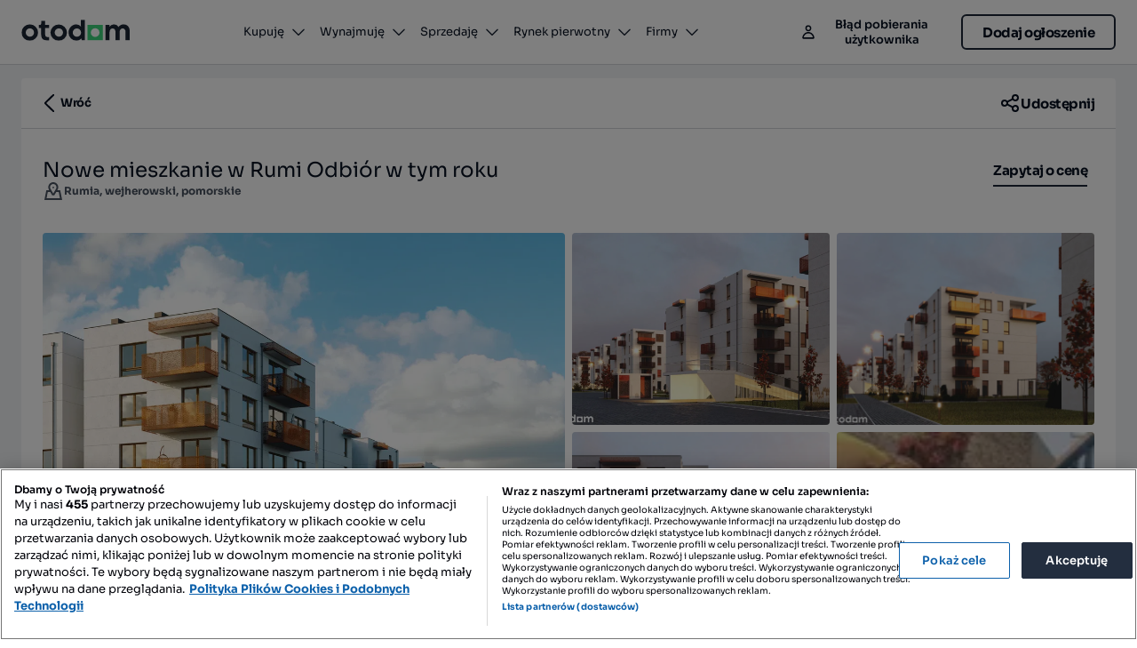

--- FILE ---
content_type: text/html; charset=utf-8
request_url: https://www.otodom.pl/pl/inwestycja/nowe-mieszkanie-w-rumi-odbior-w-tym-roku-ID4bXxX
body_size: 85688
content:
<!DOCTYPE html><html lang="pl" data-sentry-element="Html" data-sentry-component="CustomDocument" data-sentry-source-file="_document.tsx"><head data-consent="ignore" data-sentry-element="CustomHead" data-sentry-source-file="_document.tsx"><meta charSet="utf-8"/><meta name="viewport" content="width=device-width"/><link rel="icon" href="https://statics.otodom.pl/static/otodompl/naspersclassifieds-regional/verticalsre-atlas-web-otodompl/static/img/favicon.svg"/><link rel="apple-touch-icon" href="https://statics.otodom.pl/static/otodompl/naspersclassifieds-regional/verticalsre-atlas-web-otodompl/static/img/app-icon.png"/><link rel="android-touch-icon" href="https://statics.otodom.pl/static/otodompl/naspersclassifieds-regional/verticalsre-atlas-web-otodompl/static/img/app-icon.png"/><meta property="fb:app_id" content="1490856384482695"/><meta property="og:type" content="website"/><meta property="og:site_name" content="www.otodom.pl/"/><meta property="al:web:url" content="https://www.otodom.pl/"/><meta property="al:web:should_fallback" content="true"/><meta name="google-play-app" content="app-id=pl.otodom"/><meta name="theme-color" content="#464b53"/><meta name="msapplication-TileColor" content="#464b53"/><link rel="preload" href="https://statics.otodom.pl/fp_statics/fonts/Sora/Regular.woff2" as="font" type="font/woff2" crossorigin=""/><link rel="preload" href="https://statics.otodom.pl/fp_statics/fonts/Sora/SemiBold.woff2" as="font" type="font/woff2" crossorigin=""/><link rel="preload" href="https://statics.otodom.pl/fp_statics/fonts/Sora/Bold.woff2" as="font" type="font/woff2" crossorigin=""/><title>Nowe mieszkanie w Rumi Odbiór w tym roku, mieszkania od DIGTORA + Sp. z o.o., ceny - Rumia, wejherowski, pomorskie</title><meta property="og:title" content="Nowe mieszkanie w Rumi Odbiór w tym roku, mieszkania od DIGTORA + Sp. z o.o., ceny - Rumia, wejherowski, pomorskie"/><meta name="description" content="Nowe mieszkanie w Rumi Odbiór w tym roku – odkryj tę wyjątkową inwestycję od DIGTORA + Sp. z o.o.! Nowoczesne mieszkania już od 37.46 m² przy Rumia, wejherowski, pomorskie. Doskonała lokalizacja, komfortowe rozwiązania i wysoki standard życia!"/><meta property="og:description" content="Nowe mieszkanie w Rumi Odbiór w tym roku – odkryj tę wyjątkową inwestycję od DIGTORA + Sp. z o.o.! Nowoczesne mieszkania już od 37.46 m² przy Rumia, wejherowski, pomorskie. Doskonała lokalizacja, komfortowe rozwiązania i wysoki standard życia!"/><link rel="canonical" href="https://www.otodom.pl/pl/inwestycja/nowe-mieszkanie-w-rumi-odbior-w-tym-roku-ID4bXxX"/><meta property="og:image" content="https://ireland.apollo.olxcdn.com/v1/files/eyJmbiI6Img0aGl6MWk0Y21nZTMtQVBMIiwidyI6W3siZm4iOiJlbnZmcXFlMWF5NGsxLUFQTCIsInMiOiIxNCIsInAiOiIxMCwtMTAiLCJhIjoiMCJ9XX0.448fs8GSNTNPenKJ_rz9Ybg2Z6Ed6OpFefUsUvpX6Ys/image;s=655x491;q=80"/><meta property="og:url" content="/pl/inwestycja/nowe-mieszkanie-w-rumi-odbior-w-tym-roku-ID4bXxX?utm_source=dark&amp;utm_medium=social&amp;utm_campaign=open-graph"/><meta name="robots" content="index, follow" data-sentry-element="meta" data-sentry-source-file="AdHeadMetadata.tsx"/><script type="application/ld+json">{"@context":"https://schema.org","@graph":[{"@type":"WebPage","url":"https://www.otodom.pl","isPartOf":{"@type":"WebSite","name":"Otodom","url":"https://www.otodom.pl","description":"Najpopularniejszy serwis nieruchomościowy. Sprzedaż i wynajem w kategoriach mieszkania, domy, działki, lokale użytkowe. Oferty od deweloperów, biur nieruchomości oraz bezpośrednie. Znajdź wymarzoną nieruchomość razem z nami.","inLanguage":"pl"},"name":"Nowe mieszkanie w Rumi Odbiór w tym roku, mieszkania od DIGTORA + Sp. z o.o., ceny - Rumia, wejherowski, pomorskie","description":"Nowe mieszkanie w Rumi Odbiór w tym roku – odkryj tę wyjątkową inwestycję od DIGTORA + Sp. z o.o.! Nowoczesne mieszkania już od 37.46 m² przy Rumia, wejherowski, pomorskie. Doskonała lokalizacja, komfortowe rozwiązania i wysoki standard życia!","headline":"Nowe mieszkanie w Rumi Odbiór w tym roku","breadcrumb":{"@type":"BreadcrumbList","itemListElement":[{"@type":"ListItem","position":1,"item":{"@id":"https://www.otodom.pl/pl/wyniki/sprzedaz/inwestycja/cala-polska","@type":"WebPage","url":"https://www.otodom.pl/pl/wyniki/sprzedaz/inwestycja/cala-polska","name":"Inwestycja"}},{"@type":"ListItem","position":2,"item":{"@id":"https://www.otodom.pl/pl/wyniki/sprzedaz/inwestycja/pomorskie","@type":"WebPage","url":"https://www.otodom.pl/pl/wyniki/sprzedaz/inwestycja/pomorskie","name":"pomorskie"}},{"@type":"ListItem","position":3,"item":{"@id":"https://www.otodom.pl/pl/wyniki/sprzedaz/inwestycja/pomorskie/wejherowski","@type":"WebPage","url":"https://www.otodom.pl/pl/wyniki/sprzedaz/inwestycja/pomorskie/wejherowski","name":"wejherowski"}},{"@type":"ListItem","position":4,"item":{"@id":"https://www.otodom.pl/pl/wyniki/sprzedaz/inwestycja/pomorskie/wejherowski/rumia/rumia","@type":"WebPage","url":"https://www.otodom.pl/pl/wyniki/sprzedaz/inwestycja/pomorskie/wejherowski/rumia/rumia","name":"Rumia"}},{"@type":"ListItem","position":5,"item":{"@id":"https://www.otodom.pl/pl/inwestycja/nowe-mieszkanie-w-rumi-odbior-w-tym-roku-ID4bXxX","@type":"WebPage","url":"https://www.otodom.pl/pl/inwestycja/nowe-mieszkanie-w-rumi-odbior-w-tym-roku-ID4bXxX","name":"Nowe mieszkanie w Rumi Odbiór w tym roku"}}]}},{"@type":["RealEstateListing","Product"],"name":"Nowe mieszkanie w Rumi Odbiór w tym roku","url":"https://www.otodom.pl/pl/oferta/nowe-mieszkanie-w-rumi-odbior-w-tym-roku-ID4bXxX","description":"<p>Inwestycja</p><p>Bursztynowy Park to zespól siedmiu nowoczesnych budynków. Wszystkie zostały zaprojektowane z myślą o wygodzie mieszkańców o czym świadczy nacisk na zachowanie jak największej powierzchni terenów zielonych. Praktycznie cała przestrzeń otaczająca osiedle to zieleń z małą architekturą nawiązującą do bursztynu będącego jednocześnie nazwą osiedla.</p><p></p><p>Budynki zostały wyposażone w windy, komórki lokatorskie oraz garaże podziemne. Większość miejsc parkingowych zostało umieszczonych w przestronnych halach garażowych znajdujących się bezpośrednio pod budynkiem, co jest znaczącym atutem w przeciwieństwie do innych podobnych inwestycji gdzie przestrzeń parkingowa pokrywa przeważnie ponad 70% powierzchni zewnętrznej. Dojazd do osiedla zapewnia dobra sieć lokalnych dróg dojazdowych z dwóch stron.</p><p></p><p>Układ urbanistyczny budynków został zaprojektowany tak aby utrzymać dużo przestrzeni pomiędzy nimi. Kolejnym ciekawym elementem osiedla są zjazdy do hal garażowych, ich zadaszenie również wliczają się w skład terenów zielonych. Na osiedlu powstanie plac zabaw, kilka urządzeń do ćwiczeń oraz mała architektura z ławkami służącymi mieszkańcom do wypoczynku.</p><p></p><p>Wszystkie te elementy zostały zaprojektowane w bardzo nowoczesny, niespotykany w rejonie Rumii sposób, który w pełni pozwoli zaspokoić potrzeby mieszkańców.</p><p></p><p>Budynki wyposażone są w windy. Klatki schodowe oraz wejścia do budynków utrzymują się w tonacji bursztynu nawiązując do nazwy osiedla. Wizerunek osiedla ocieplony został elementami drewna oraz specjalnie zaprojektowanym oświetleniem. Ogrzewanie podłączone jest do sieci OPEC.</p><p>Lokalizacja</p><p>Osiedle Bursztynowy Park znajduje się w Rumi przy ul. Dolnej. To doskonale skomunikowana lokalizacja - nowoczesna a zarazem bardzo komfortowa. W bliskim sąsiedztwie znajduje się Aquapark, sklepy, galerie handlowe, butiki oraz restauracje. To idealna przestrzeń dla osób ceniących sobie łatwy dostęp do codziennych udogodnień.</p><p>Wykończenie mieszkań</p><p>Nasze mieszkania są oddawane w podwyższonym stanie deweloperskim. Ściany są dwukrotnie pomalowane na biało, wykończone gładzią.</p><p>Do każdego mieszkania oferujemy miejsce w hali garażowej w cenie 35 000zł.</p>","image":"https://ireland.apollo.olxcdn.com/v1/files/eyJmbiI6Img0aGl6MWk0Y21nZTMtQVBMIiwidyI6W3siZm4iOiJlbnZmcXFlMWF5NGsxLUFQTCIsInMiOiIxNCIsInAiOiIxMCwtMTAiLCJhIjoiMCJ9XX0.448fs8GSNTNPenKJ_rz9Ybg2Z6Ed6OpFefUsUvpX6Ys/image;s=1280x1024;q=80","about":{"@type":"ApartmentComplex","name":"Nowe mieszkanie w Rumi Odbiór w tym roku","address":{"@type":"PostalAddress","addressCountry":"Polska","addressLocality":"Rumia","addressRegion":"pomorskie"},"geo":{"@type":"GeoCoordinates","latitude":54.588516,"longitude":18.363575},"additionalProperty":[{"@type":"PropertyValue","name":"Planowana realizacja","value":"4 kwartał 2025"},{"@type":"PropertyValue","name":"Stan inwestycji","value":"W budowie"},{"@type":"PropertyValue","name":"Typ nieruchomości","value":"Mieszkania"},{"@type":"PropertyValue","name":"Dostępne lokale","value":"8 z 1"},{"@type":"PropertyValue","name":"Powierzchnia","value":"37.46 do 88.97 m²"},{"@type":"PropertyValue","name":"Liczba pokoi","value":"2 do 4 pokoi"}]},"offers":[{"@type":"Offer","availability":"https://schema.org/PreSale","priceCurrency":"PLN","price":455000,"priceSpecification":{"@type":"UnitPriceSpecification","price":9781,"priceCurrency":"PLN","unitCode":"MTK","unitText":"square meter"},"url":"https://www.otodom.pl/pl/oferta/mieszkanie-z-ogrodkiem-m4-b5-odbior-2025-2026-ID4wyaN","itemOffered":{"@type":"Apartment","numberOfRooms":2,"floorLevel":"Parter","floorSize":{"@type":"QuantitativeValue","value":46.52,"unitCode":"MTK","unitText":"square meter"}},"seller":{"@type":"Organization","name":"DIGTORA + Sp. z o.o.","url":"https://www.otodom.pl/pl/firmy/deweloperzy/digtora-sp-z-o-o-ID8034878","brand":"DIGTORA + Sp. z o.o.","logo":"https://ireland.apollo.olxcdn.com/v1/files/eyJmbiI6IjV6djZpdzBvdHI1ZDEtQVBMIn0.3dt4g7l_h_Azyf6BODCrk7JY_F643VmHXOYpKykyWuI/image;s=800x600;q=90"}},{"@type":"Offer","availability":"https://schema.org/PreSale","priceCurrency":"PLN","price":515000,"priceSpecification":{"@type":"UnitPriceSpecification","price":9291,"priceCurrency":"PLN","unitCode":"MTK","unitText":"square meter"},"url":"https://www.otodom.pl/pl/oferta/nowe-mieszkanie-m11-b5-rumia-ul-dolna-odbior-2025-2026-ID4qu1Q","itemOffered":{"@type":"Apartment","numberOfRooms":3,"floorLevel":"1","floorSize":{"@type":"QuantitativeValue","value":55.43,"unitCode":"MTK","unitText":"square meter"}},"seller":{"@type":"Organization","name":"DIGTORA + Sp. z o.o.","url":"https://www.otodom.pl/pl/firmy/deweloperzy/digtora-sp-z-o-o-ID8034878","brand":"DIGTORA + Sp. z o.o.","logo":"https://ireland.apollo.olxcdn.com/v1/files/eyJmbiI6IjV6djZpdzBvdHI1ZDEtQVBMIn0.3dt4g7l_h_Azyf6BODCrk7JY_F643VmHXOYpKykyWuI/image;s=800x600;q=90"}},{"@type":"Offer","availability":"https://schema.org/PreSale","priceCurrency":"PLN","price":519000,"priceSpecification":{"@type":"UnitPriceSpecification","price":9363,"priceCurrency":"PLN","unitCode":"MTK","unitText":"square meter"},"url":"https://www.otodom.pl/pl/oferta/3-pokojowe-na-pograniczu-reda-rumia-ID4mcW9","itemOffered":{"@type":"Apartment","numberOfRooms":3,"floorLevel":"2","floorSize":{"@type":"QuantitativeValue","value":55.43,"unitCode":"MTK","unitText":"square meter"}},"seller":{"@type":"Organization","name":"DIGTORA + Sp. z o.o.","url":"https://www.otodom.pl/pl/firmy/deweloperzy/digtora-sp-z-o-o-ID8034878","brand":"DIGTORA + Sp. z o.o.","logo":"https://ireland.apollo.olxcdn.com/v1/files/eyJmbiI6IjV6djZpdzBvdHI1ZDEtQVBMIn0.3dt4g7l_h_Azyf6BODCrk7JY_F643VmHXOYpKykyWuI/image;s=800x600;q=90"}},{"@type":"Offer","availability":"https://schema.org/PreSale","priceCurrency":"PLN","price":560000,"priceSpecification":{"@type":"UnitPriceSpecification","price":9211,"priceCurrency":"PLN","unitCode":"MTK","unitText":"square meter"},"url":"https://www.otodom.pl/pl/oferta/nowe-mieszkanie-rumia-m8-b5-3-pokoje-ID4qtZE","itemOffered":{"@type":"Apartment","numberOfRooms":3,"floorLevel":"1","floorSize":{"@type":"QuantitativeValue","value":60.8,"unitCode":"MTK","unitText":"square meter"}},"seller":{"@type":"Organization","name":"DIGTORA + Sp. z o.o.","url":"https://www.otodom.pl/pl/firmy/deweloperzy/digtora-sp-z-o-o-ID8034878","brand":"DIGTORA + Sp. z o.o.","logo":"https://ireland.apollo.olxcdn.com/v1/files/eyJmbiI6IjV6djZpdzBvdHI1ZDEtQVBMIn0.3dt4g7l_h_Azyf6BODCrk7JY_F643VmHXOYpKykyWuI/image;s=800x600;q=90"}},{"@type":"Offer","availability":"https://schema.org/PreSale","priceCurrency":"PLN","price":569000,"priceSpecification":{"@type":"UnitPriceSpecification","price":9328,"priceCurrency":"PLN","unitCode":"MTK","unitText":"square meter"},"url":"https://www.otodom.pl/pl/oferta/3-pokojowe-61-m2-z-balkonem-miejsce-w-hali-garazowej-reda-rumia-ID4z1WA","itemOffered":{"@type":"Apartment","numberOfRooms":3,"floorLevel":"2","floorSize":{"@type":"QuantitativeValue","value":61,"unitCode":"MTK","unitText":"square meter"}},"seller":{"@type":"Organization","name":"DIGTORA + Sp. z o.o.","url":"https://www.otodom.pl/pl/firmy/deweloperzy/digtora-sp-z-o-o-ID8034878","brand":"DIGTORA + Sp. z o.o.","logo":"https://ireland.apollo.olxcdn.com/v1/files/eyJmbiI6IjV6djZpdzBvdHI1ZDEtQVBMIn0.3dt4g7l_h_Azyf6BODCrk7JY_F643VmHXOYpKykyWuI/image;s=800x600;q=90"}},{"@type":"Offer","availability":"https://schema.org/PreSale","priceCurrency":"PLN","price":849000,"priceSpecification":{"@type":"UnitPriceSpecification","price":9543,"priceCurrency":"PLN","unitCode":"MTK","unitText":"square meter"},"url":"https://www.otodom.pl/pl/oferta/apartament-m26-b5-z-tarasem-32-m2-rumia-ul-dolna-odbior-2025-2026-ID4qu0G","itemOffered":{"@type":"Apartment","numberOfRooms":4,"floorLevel":"4","floorSize":{"@type":"QuantitativeValue","value":88.97,"unitCode":"MTK","unitText":"square meter"}},"seller":{"@type":"Organization","name":"DIGTORA + Sp. z o.o.","url":"https://www.otodom.pl/pl/firmy/deweloperzy/digtora-sp-z-o-o-ID8034878","brand":"DIGTORA + Sp. z o.o.","logo":"https://ireland.apollo.olxcdn.com/v1/files/eyJmbiI6IjV6djZpdzBvdHI1ZDEtQVBMIn0.3dt4g7l_h_Azyf6BODCrk7JY_F643VmHXOYpKykyWuI/image;s=800x600;q=90"}}]}]}</script><meta name="next-head-count" content="25"/><script id="ot-optanonwrapper">function OptanonWrapper() { console.log("[OneTrust] loaded"); }</script><script id="ot-autoblock" src="https://cdn.cookielaw.org/consent/1ca680ed-d03b-432d-a320-46825e0fb653/OtAutoBlock.js"></script><script id="ot-sdk" src="https://cdn.cookielaw.org/scripttemplates/otSDKStub.js" data-language="pl" data-domain-script="1ca680ed-d03b-432d-a320-46825e0fb653"></script><link rel="preconnect" href="https://statics.otodom.pl"/><link rel="dns-prefetch" href="https://statics.otodom.pl"/><link rel="preconnect" href="https://ireland.apollo.olxcdn.com/"/><link rel="dns-prefetch" href="https://ireland.apollo.olxcdn.com/"/><link rel="preload" href="https://statics.otodom.pl/fp_statics/scripts/web-vitals-5.1.0.iife.js" as="script" crossorigin="anonymous"/><link rel="preload" href="https://ninja.data.olxcdn.com/ninja-real-estate.js" as="script"/><link rel="stylesheet" href="https://cdn.slots.baxter.olx.org/otodompl/web/release/init.css" id="baxter-style-slots"/><link rel="preconnect" href="https://tracking.olx-st.com/"/><link rel="dns-prefetch" href="https://tracking.olx-st.com/"/><link rel="preconnect" href="https://laquesis.data.olxcdn.com/"/><link rel="dns-prefetch" href="https://laquesis.data.olxcdn.com/"/><script id="envs-base" data-ot-ignore="" data-sentry-component="PublicEnvironmentVariablesBase" data-sentry-source-file="PublicEnvironmentVariables.tsx">
window.re = window.re || {};
window.re.envs = window.re.envs || {};
window.re.envs.public = Object.freeze({"webVitalsReportingMode":{"value":"silent"},"appleCognitoLoginUrl":"https://otodomauth.olxgroup.com/oauth2/authorize?response_type=code&client_id=28upqsag0ir7cf4km837mrclt3&redirect_uri=https://www.otodom.pl/social-login-redirect&scope=email+openid&identity_provider=SignInWithApple","env":"PRD","fbCognitoLoginUrl":"https://otodompl-production.auth.eu-west-1.amazoncognito.com/oauth2/authorize?response_type=code&client_id=28upqsag0ir7cf4km837mrclt3&redirect_uri=https://www.otodom.pl/social-login-redirect&scope=email+openid&identity_provider=Facebook","fileUploadServiceUrl":"/file-upload","googleApiKey":"AIzaSyB-E9UsY1XJX5kASKq3ois9LI_LJSs23FU","googleReCaptchaApiKey":"6Ld4ejkrAAAAABZ0uxNucgm80ZoFU__0lZ6ucOHQ","isCookieSDKEnabled":true,"isOneTrustAutoDeleteEnabled":true,"isOneTrustEnabled":true,"isSentryEnabled":true,"googleCognitoLoginUrl":"https://otodomauth.olxgroup.com/oauth2/authorize?response_type=code&client_id=28upqsag0ir7cf4km837mrclt3&redirect_uri=https://www.otodom.pl/social-login-redirect&scope=email+openid&identity_provider=Google","socialLoginRedirectURL":"https://www.otodom.pl/social-login-redirect","oneTrustSiteId":"1ca680ed-d03b-432d-a320-46825e0fb653","ninjaEnvironment":"production","nodeEnv":"production","sentryDsn":"https://6c4675ab868d06ef702e62aaf3fd60fd@o1338151.ingest.sentry.io/4506263525982208","sentryEnvironment":"otodompl-prd","sentrySampleRateClient":0.1,"sentrySessionReplaySampleRate":5e-9,"sentrySessionReplaySampleRateOnError":0.1,"sentryApplicationKey":"olx-real-estate-key-for-sentry","staticAssetsPrefix":"https://statics.otodom.pl/fp_statics","tz":"Europe/Warsaw","hciamUrl":"https://login.otodom.pl","hciamClientId":"7qfnltd713ntok0m0ohv2bn29j","clientGraphQlUrl":"/api/query","baxterAds":"enabled","isPushEnabled":false});
</script><script data-ot-ignore="" id="newrelic-browser-monitoring">window.NREUM||(NREUM={});NREUM.info = {"agent":"","beacon":"bam.nr-data.net","errorBeacon":"bam.nr-data.net","licenseKey":"NRBR-967e4a4e2bd80d020d9","applicationID":"984556752","agentToken":null,"applicationTime":46.005754,"transactionName":"YQQAZEpRXxFWARVRXlhONVVadkMDWgcWV0NdNBBZF35UGkMIEhd2czVNH0hcHgtZFQRLRU8CCFEXa1gGag==","queueTime":0,"ttGuid":"9d45f7a8ec7fc882"}; (window.NREUM||(NREUM={})).init={privacy:{cookies_enabled:true},ajax:{deny_list:["bam.nr-data.net"]},feature_flags:["soft_nav"],distributed_tracing:{enabled:true}};(window.NREUM||(NREUM={})).loader_config={agentID:"1093440310",accountID:"1389368",trustKey:"1705222",xpid:"VQUPWFVVABAJXFVXAgcAU1Y=",licenseKey:"NRBR-967e4a4e2bd80d020d9",applicationID:"984556752",browserID:"1093440310"};;/*! For license information please see nr-loader-spa-1.306.0.min.js.LICENSE.txt */
(()=>{var e,t,r={384:(e,t,r)=>{"use strict";r.d(t,{NT:()=>s,US:()=>u,Zm:()=>a,bQ:()=>d,dV:()=>c,pV:()=>l});var n=r(6154),i=r(1863),o=r(1910);const s={beacon:"bam.nr-data.net",errorBeacon:"bam.nr-data.net"};function a(){return n.gm.NREUM||(n.gm.NREUM={}),void 0===n.gm.newrelic&&(n.gm.newrelic=n.gm.NREUM),n.gm.NREUM}function c(){let e=a();return e.o||(e.o={ST:n.gm.setTimeout,SI:n.gm.setImmediate||n.gm.setInterval,CT:n.gm.clearTimeout,XHR:n.gm.XMLHttpRequest,REQ:n.gm.Request,EV:n.gm.Event,PR:n.gm.Promise,MO:n.gm.MutationObserver,FETCH:n.gm.fetch,WS:n.gm.WebSocket},(0,o.i)(...Object.values(e.o))),e}function d(e,t){let r=a();r.initializedAgents??={},t.initializedAt={ms:(0,i.t)(),date:new Date},r.initializedAgents[e]=t}function u(e,t){a()[e]=t}function l(){return function(){let e=a();const t=e.info||{};e.info={beacon:s.beacon,errorBeacon:s.errorBeacon,...t}}(),function(){let e=a();const t=e.init||{};e.init={...t}}(),c(),function(){let e=a();const t=e.loader_config||{};e.loader_config={...t}}(),a()}},782:(e,t,r)=>{"use strict";r.d(t,{T:()=>n});const n=r(860).K7.pageViewTiming},860:(e,t,r)=>{"use strict";r.d(t,{$J:()=>u,K7:()=>c,P3:()=>d,XX:()=>i,Yy:()=>a,df:()=>o,qY:()=>n,v4:()=>s});const n="events",i="jserrors",o="browser/blobs",s="rum",a="browser/logs",c={ajax:"ajax",genericEvents:"generic_events",jserrors:i,logging:"logging",metrics:"metrics",pageAction:"page_action",pageViewEvent:"page_view_event",pageViewTiming:"page_view_timing",sessionReplay:"session_replay",sessionTrace:"session_trace",softNav:"soft_navigations",spa:"spa"},d={[c.pageViewEvent]:1,[c.pageViewTiming]:2,[c.metrics]:3,[c.jserrors]:4,[c.spa]:5,[c.ajax]:6,[c.sessionTrace]:7,[c.softNav]:8,[c.sessionReplay]:9,[c.logging]:10,[c.genericEvents]:11},u={[c.pageViewEvent]:s,[c.pageViewTiming]:n,[c.ajax]:n,[c.spa]:n,[c.softNav]:n,[c.metrics]:i,[c.jserrors]:i,[c.sessionTrace]:o,[c.sessionReplay]:o,[c.logging]:a,[c.genericEvents]:"ins"}},944:(e,t,r)=>{"use strict";r.d(t,{R:()=>i});var n=r(3241);function i(e,t){"function"==typeof console.debug&&(console.debug("New Relic Warning: https://github.com/newrelic/newrelic-browser-agent/blob/main/docs/warning-codes.md#".concat(e),t),(0,n.W)({agentIdentifier:null,drained:null,type:"data",name:"warn",feature:"warn",data:{code:e,secondary:t}}))}},993:(e,t,r)=>{"use strict";r.d(t,{A$:()=>o,ET:()=>s,TZ:()=>a,p_:()=>i});var n=r(860);const i={ERROR:"ERROR",WARN:"WARN",INFO:"INFO",DEBUG:"DEBUG",TRACE:"TRACE"},o={OFF:0,ERROR:1,WARN:2,INFO:3,DEBUG:4,TRACE:5},s="log",a=n.K7.logging},1687:(e,t,r)=>{"use strict";r.d(t,{Ak:()=>d,Ze:()=>f,x3:()=>u});var n=r(3241),i=r(7836),o=r(3606),s=r(860),a=r(2646);const c={};function d(e,t){const r={staged:!1,priority:s.P3[t]||0};l(e),c[e].get(t)||c[e].set(t,r)}function u(e,t){e&&c[e]&&(c[e].get(t)&&c[e].delete(t),p(e,t,!1),c[e].size&&h(e))}function l(e){if(!e)throw new Error("agentIdentifier required");c[e]||(c[e]=new Map)}function f(e="",t="feature",r=!1){if(l(e),!e||!c[e].get(t)||r)return p(e,t);c[e].get(t).staged=!0,h(e)}function h(e){const t=Array.from(c[e]);t.every(([e,t])=>t.staged)&&(t.sort((e,t)=>e[1].priority-t[1].priority),t.forEach(([t])=>{c[e].delete(t),p(e,t)}))}function p(e,t,r=!0){const s=e?i.ee.get(e):i.ee,c=o.i.handlers;if(!s.aborted&&s.backlog&&c){if((0,n.W)({agentIdentifier:e,type:"lifecycle",name:"drain",feature:t}),r){const e=s.backlog[t],r=c[t];if(r){for(let t=0;e&&t<e.length;++t)g(e[t],r);Object.entries(r).forEach(([e,t])=>{Object.values(t||{}).forEach(t=>{t[0]?.on&&t[0]?.context()instanceof a.y&&t[0].on(e,t[1])})})}}s.isolatedBacklog||delete c[t],s.backlog[t]=null,s.emit("drain-"+t,[])}}function g(e,t){var r=e[1];Object.values(t[r]||{}).forEach(t=>{var r=e[0];if(t[0]===r){var n=t[1],i=e[3],o=e[2];n.apply(i,o)}})}},1741:(e,t,r)=>{"use strict";r.d(t,{W:()=>o});var n=r(944),i=r(4261);class o{#e(e,...t){if(this[e]!==o.prototype[e])return this[e](...t);(0,n.R)(35,e)}addPageAction(e,t){return this.#e(i.hG,e,t)}register(e){return this.#e(i.eY,e)}recordCustomEvent(e,t){return this.#e(i.fF,e,t)}setPageViewName(e,t){return this.#e(i.Fw,e,t)}setCustomAttribute(e,t,r){return this.#e(i.cD,e,t,r)}noticeError(e,t){return this.#e(i.o5,e,t)}setUserId(e){return this.#e(i.Dl,e)}setApplicationVersion(e){return this.#e(i.nb,e)}setErrorHandler(e){return this.#e(i.bt,e)}addRelease(e,t){return this.#e(i.k6,e,t)}log(e,t){return this.#e(i.$9,e,t)}start(){return this.#e(i.d3)}finished(e){return this.#e(i.BL,e)}recordReplay(){return this.#e(i.CH)}pauseReplay(){return this.#e(i.Tb)}addToTrace(e){return this.#e(i.U2,e)}setCurrentRouteName(e){return this.#e(i.PA,e)}interaction(e){return this.#e(i.dT,e)}wrapLogger(e,t,r){return this.#e(i.Wb,e,t,r)}measure(e,t){return this.#e(i.V1,e,t)}consent(e){return this.#e(i.Pv,e)}}},1863:(e,t,r)=>{"use strict";function n(){return Math.floor(performance.now())}r.d(t,{t:()=>n})},1910:(e,t,r)=>{"use strict";r.d(t,{i:()=>o});var n=r(944);const i=new Map;function o(...e){return e.every(e=>{if(i.has(e))return i.get(e);const t="function"==typeof e?e.toString():"",r=t.includes("[native code]"),o=t.includes("nrWrapper");return r||o||(0,n.R)(64,e?.name||t),i.set(e,r),r})}},2555:(e,t,r)=>{"use strict";r.d(t,{D:()=>a,f:()=>s});var n=r(384),i=r(8122);const o={beacon:n.NT.beacon,errorBeacon:n.NT.errorBeacon,licenseKey:void 0,applicationID:void 0,sa:void 0,queueTime:void 0,applicationTime:void 0,ttGuid:void 0,user:void 0,account:void 0,product:void 0,extra:void 0,jsAttributes:{},userAttributes:void 0,atts:void 0,transactionName:void 0,tNamePlain:void 0};function s(e){try{return!!e.licenseKey&&!!e.errorBeacon&&!!e.applicationID}catch(e){return!1}}const a=e=>(0,i.a)(e,o)},2614:(e,t,r)=>{"use strict";r.d(t,{BB:()=>s,H3:()=>n,g:()=>d,iL:()=>c,tS:()=>a,uh:()=>i,wk:()=>o});const n="NRBA",i="SESSION",o=144e5,s=18e5,a={STARTED:"session-started",PAUSE:"session-pause",RESET:"session-reset",RESUME:"session-resume",UPDATE:"session-update"},c={SAME_TAB:"same-tab",CROSS_TAB:"cross-tab"},d={OFF:0,FULL:1,ERROR:2}},2646:(e,t,r)=>{"use strict";r.d(t,{y:()=>n});class n{constructor(e){this.contextId=e}}},2843:(e,t,r)=>{"use strict";r.d(t,{G:()=>o,u:()=>i});var n=r(3878);function i(e,t=!1,r,i){(0,n.DD)("visibilitychange",function(){if(t)return void("hidden"===document.visibilityState&&e());e(document.visibilityState)},r,i)}function o(e,t,r){(0,n.sp)("pagehide",e,t,r)}},3241:(e,t,r)=>{"use strict";r.d(t,{W:()=>o});var n=r(6154);const i="newrelic";function o(e={}){try{n.gm.dispatchEvent(new CustomEvent(i,{detail:e}))}catch(e){}}},3304:(e,t,r)=>{"use strict";r.d(t,{A:()=>o});var n=r(7836);const i=()=>{const e=new WeakSet;return(t,r)=>{if("object"==typeof r&&null!==r){if(e.has(r))return;e.add(r)}return r}};function o(e){try{return JSON.stringify(e,i())??""}catch(e){try{n.ee.emit("internal-error",[e])}catch(e){}return""}}},3333:(e,t,r)=>{"use strict";r.d(t,{$v:()=>u,TZ:()=>n,Xh:()=>c,Zp:()=>i,kd:()=>d,mq:()=>a,nf:()=>s,qN:()=>o});const n=r(860).K7.genericEvents,i=["auxclick","click","copy","keydown","paste","scrollend"],o=["focus","blur"],s=4,a=1e3,c=2e3,d=["PageAction","UserAction","BrowserPerformance"],u={RESOURCES:"experimental.resources",REGISTER:"register"}},3434:(e,t,r)=>{"use strict";r.d(t,{Jt:()=>o,YM:()=>d});var n=r(7836),i=r(5607);const o="nr@original:".concat(i.W),s=50;var a=Object.prototype.hasOwnProperty,c=!1;function d(e,t){return e||(e=n.ee),r.inPlace=function(e,t,n,i,o){n||(n="");const s="-"===n.charAt(0);for(let a=0;a<t.length;a++){const c=t[a],d=e[c];l(d)||(e[c]=r(d,s?c+n:n,i,c,o))}},r.flag=o,r;function r(t,r,n,c,d){return l(t)?t:(r||(r=""),nrWrapper[o]=t,function(e,t,r){if(Object.defineProperty&&Object.keys)try{return Object.keys(e).forEach(function(r){Object.defineProperty(t,r,{get:function(){return e[r]},set:function(t){return e[r]=t,t}})}),t}catch(e){u([e],r)}for(var n in e)a.call(e,n)&&(t[n]=e[n])}(t,nrWrapper,e),nrWrapper);function nrWrapper(){var o,a,l,f;let h;try{a=this,o=[...arguments],l="function"==typeof n?n(o,a):n||{}}catch(t){u([t,"",[o,a,c],l],e)}i(r+"start",[o,a,c],l,d);const p=performance.now();let g;try{return f=t.apply(a,o),g=performance.now(),f}catch(e){throw g=performance.now(),i(r+"err",[o,a,e],l,d),h=e,h}finally{const e=g-p,t={start:p,end:g,duration:e,isLongTask:e>=s,methodName:c,thrownError:h};t.isLongTask&&i("long-task",[t,a],l,d),i(r+"end",[o,a,f],l,d)}}}function i(r,n,i,o){if(!c||t){var s=c;c=!0;try{e.emit(r,n,i,t,o)}catch(t){u([t,r,n,i],e)}c=s}}}function u(e,t){t||(t=n.ee);try{t.emit("internal-error",e)}catch(e){}}function l(e){return!(e&&"function"==typeof e&&e.apply&&!e[o])}},3606:(e,t,r)=>{"use strict";r.d(t,{i:()=>o});var n=r(9908);o.on=s;var i=o.handlers={};function o(e,t,r,o){s(o||n.d,i,e,t,r)}function s(e,t,r,i,o){o||(o="feature"),e||(e=n.d);var s=t[o]=t[o]||{};(s[r]=s[r]||[]).push([e,i])}},3738:(e,t,r)=>{"use strict";r.d(t,{He:()=>i,Kp:()=>a,Lc:()=>d,Rz:()=>u,TZ:()=>n,bD:()=>o,d3:()=>s,jx:()=>l,sl:()=>f,uP:()=>c});const n=r(860).K7.sessionTrace,i="bstResource",o="resource",s="-start",a="-end",c="fn"+s,d="fn"+a,u="pushState",l=1e3,f=3e4},3785:(e,t,r)=>{"use strict";r.d(t,{R:()=>c,b:()=>d});var n=r(9908),i=r(1863),o=r(860),s=r(3969),a=r(993);function c(e,t,r={},c=a.p_.INFO,d=!0,u,l=(0,i.t)()){(0,n.p)(s.xV,["API/logging/".concat(c.toLowerCase(),"/called")],void 0,o.K7.metrics,e),(0,n.p)(a.ET,[l,t,r,c,d,u],void 0,o.K7.logging,e)}function d(e){return"string"==typeof e&&Object.values(a.p_).some(t=>t===e.toUpperCase().trim())}},3878:(e,t,r)=>{"use strict";function n(e,t){return{capture:e,passive:!1,signal:t}}function i(e,t,r=!1,i){window.addEventListener(e,t,n(r,i))}function o(e,t,r=!1,i){document.addEventListener(e,t,n(r,i))}r.d(t,{DD:()=>o,jT:()=>n,sp:()=>i})},3962:(e,t,r)=>{"use strict";r.d(t,{AM:()=>s,O2:()=>l,OV:()=>o,Qu:()=>f,TZ:()=>c,ih:()=>h,pP:()=>a,t1:()=>u,tC:()=>i,wD:()=>d});var n=r(860);const i=["click","keydown","submit"],o="popstate",s="api",a="initialPageLoad",c=n.K7.softNav,d=5e3,u=500,l={INITIAL_PAGE_LOAD:"",ROUTE_CHANGE:1,UNSPECIFIED:2},f={INTERACTION:1,AJAX:2,CUSTOM_END:3,CUSTOM_TRACER:4},h={IP:"in progress",PF:"pending finish",FIN:"finished",CAN:"cancelled"}},3969:(e,t,r)=>{"use strict";r.d(t,{TZ:()=>n,XG:()=>a,rs:()=>i,xV:()=>s,z_:()=>o});const n=r(860).K7.metrics,i="sm",o="cm",s="storeSupportabilityMetrics",a="storeEventMetrics"},4234:(e,t,r)=>{"use strict";r.d(t,{W:()=>o});var n=r(7836),i=r(1687);class o{constructor(e,t){this.agentIdentifier=e,this.ee=n.ee.get(e),this.featureName=t,this.blocked=!1}deregisterDrain(){(0,i.x3)(this.agentIdentifier,this.featureName)}}},4261:(e,t,r)=>{"use strict";r.d(t,{$9:()=>u,BL:()=>c,CH:()=>p,Dl:()=>x,Fw:()=>w,PA:()=>v,Pl:()=>n,Pv:()=>A,Tb:()=>f,U2:()=>s,V1:()=>E,Wb:()=>T,bt:()=>y,cD:()=>b,d3:()=>R,dT:()=>d,eY:()=>g,fF:()=>h,hG:()=>o,hw:()=>i,k6:()=>a,nb:()=>m,o5:()=>l});const n="api-",i=n+"ixn-",o="addPageAction",s="addToTrace",a="addRelease",c="finished",d="interaction",u="log",l="noticeError",f="pauseReplay",h="recordCustomEvent",p="recordReplay",g="register",m="setApplicationVersion",v="setCurrentRouteName",b="setCustomAttribute",y="setErrorHandler",w="setPageViewName",x="setUserId",R="start",T="wrapLogger",E="measure",A="consent"},4387:(e,t,r)=>{"use strict";function n(e={}){return!(!e.id||!e.name)}function i(e){return"string"==typeof e&&e.trim().length<501||"number"==typeof e}function o(e,t){if(2!==t?.harvestEndpointVersion)return{};const r=t.agentRef.runtime.appMetadata.agents[0].entityGuid;return n(e)?{"source.id":e.id,"source.name":e.name,"source.type":e.type,"parent.id":e.parent?.id||r}:{"entity.guid":r,appId:t.agentRef.info.applicationID}}r.d(t,{Ux:()=>o,c7:()=>n,yo:()=>i})},5205:(e,t,r)=>{"use strict";r.d(t,{j:()=>_});var n=r(384),i=r(1741);var o=r(2555),s=r(3333);const a=e=>{if(!e||"string"!=typeof e)return!1;try{document.createDocumentFragment().querySelector(e)}catch{return!1}return!0};var c=r(2614),d=r(944),u=r(8122);const l="[data-nr-mask]",f=e=>(0,u.a)(e,(()=>{const e={feature_flags:[],experimental:{allow_registered_children:!1,resources:!1},mask_selector:"*",block_selector:"[data-nr-block]",mask_input_options:{color:!1,date:!1,"datetime-local":!1,email:!1,month:!1,number:!1,range:!1,search:!1,tel:!1,text:!1,time:!1,url:!1,week:!1,textarea:!1,select:!1,password:!0}};return{ajax:{deny_list:void 0,block_internal:!0,enabled:!0,autoStart:!0},api:{get allow_registered_children(){return e.feature_flags.includes(s.$v.REGISTER)||e.experimental.allow_registered_children},set allow_registered_children(t){e.experimental.allow_registered_children=t},duplicate_registered_data:!1},browser_consent_mode:{enabled:!1},distributed_tracing:{enabled:void 0,exclude_newrelic_header:void 0,cors_use_newrelic_header:void 0,cors_use_tracecontext_headers:void 0,allowed_origins:void 0},get feature_flags(){return e.feature_flags},set feature_flags(t){e.feature_flags=t},generic_events:{enabled:!0,autoStart:!0},harvest:{interval:30},jserrors:{enabled:!0,autoStart:!0},logging:{enabled:!0,autoStart:!0},metrics:{enabled:!0,autoStart:!0},obfuscate:void 0,page_action:{enabled:!0},page_view_event:{enabled:!0,autoStart:!0},page_view_timing:{enabled:!0,autoStart:!0},performance:{capture_marks:!1,capture_measures:!1,capture_detail:!0,resources:{get enabled(){return e.feature_flags.includes(s.$v.RESOURCES)||e.experimental.resources},set enabled(t){e.experimental.resources=t},asset_types:[],first_party_domains:[],ignore_newrelic:!0}},privacy:{cookies_enabled:!0},proxy:{assets:void 0,beacon:void 0},session:{expiresMs:c.wk,inactiveMs:c.BB},session_replay:{autoStart:!0,enabled:!1,preload:!1,sampling_rate:10,error_sampling_rate:100,collect_fonts:!1,inline_images:!1,fix_stylesheets:!0,mask_all_inputs:!0,get mask_text_selector(){return e.mask_selector},set mask_text_selector(t){a(t)?e.mask_selector="".concat(t,",").concat(l):""===t||null===t?e.mask_selector=l:(0,d.R)(5,t)},get block_class(){return"nr-block"},get ignore_class(){return"nr-ignore"},get mask_text_class(){return"nr-mask"},get block_selector(){return e.block_selector},set block_selector(t){a(t)?e.block_selector+=",".concat(t):""!==t&&(0,d.R)(6,t)},get mask_input_options(){return e.mask_input_options},set mask_input_options(t){t&&"object"==typeof t?e.mask_input_options={...t,password:!0}:(0,d.R)(7,t)}},session_trace:{enabled:!0,autoStart:!0},soft_navigations:{enabled:!0,autoStart:!0},spa:{enabled:!0,autoStart:!0},ssl:void 0,user_actions:{enabled:!0,elementAttributes:["id","className","tagName","type"]}}})());var h=r(6154),p=r(9324);let g=0;const m={buildEnv:p.F3,distMethod:p.Xs,version:p.xv,originTime:h.WN},v={consented:!1},b={appMetadata:{},get consented(){return this.session?.state?.consent||v.consented},set consented(e){v.consented=e},customTransaction:void 0,denyList:void 0,disabled:!1,harvester:void 0,isolatedBacklog:!1,isRecording:!1,loaderType:void 0,maxBytes:3e4,obfuscator:void 0,onerror:void 0,ptid:void 0,releaseIds:{},session:void 0,timeKeeper:void 0,registeredEntities:[],jsAttributesMetadata:{bytes:0},get harvestCount(){return++g}},y=e=>{const t=(0,u.a)(e,b),r=Object.keys(m).reduce((e,t)=>(e[t]={value:m[t],writable:!1,configurable:!0,enumerable:!0},e),{});return Object.defineProperties(t,r)};var w=r(5701);const x=e=>{const t=e.startsWith("http");e+="/",r.p=t?e:"https://"+e};var R=r(7836),T=r(3241);const E={accountID:void 0,trustKey:void 0,agentID:void 0,licenseKey:void 0,applicationID:void 0,xpid:void 0},A=e=>(0,u.a)(e,E),S=new Set;function _(e,t={},r,s){let{init:a,info:c,loader_config:d,runtime:u={},exposed:l=!0}=t;if(!c){const e=(0,n.pV)();a=e.init,c=e.info,d=e.loader_config}e.init=f(a||{}),e.loader_config=A(d||{}),c.jsAttributes??={},h.bv&&(c.jsAttributes.isWorker=!0),e.info=(0,o.D)(c);const p=e.init,g=[c.beacon,c.errorBeacon];S.has(e.agentIdentifier)||(p.proxy.assets&&(x(p.proxy.assets),g.push(p.proxy.assets)),p.proxy.beacon&&g.push(p.proxy.beacon),e.beacons=[...g],function(e){const t=(0,n.pV)();Object.getOwnPropertyNames(i.W.prototype).forEach(r=>{const n=i.W.prototype[r];if("function"!=typeof n||"constructor"===n)return;let o=t[r];e[r]&&!1!==e.exposed&&"micro-agent"!==e.runtime?.loaderType&&(t[r]=(...t)=>{const n=e[r](...t);return o?o(...t):n})})}(e),(0,n.US)("activatedFeatures",w.B),e.runSoftNavOverSpa&&=!0===p.soft_navigations.enabled&&p.feature_flags.includes("soft_nav")),u.denyList=[...p.ajax.deny_list||[],...p.ajax.block_internal?g:[]],u.ptid=e.agentIdentifier,u.loaderType=r,e.runtime=y(u),S.has(e.agentIdentifier)||(e.ee=R.ee.get(e.agentIdentifier),e.exposed=l,(0,T.W)({agentIdentifier:e.agentIdentifier,drained:!!w.B?.[e.agentIdentifier],type:"lifecycle",name:"initialize",feature:void 0,data:e.config})),S.add(e.agentIdentifier)}},5270:(e,t,r)=>{"use strict";r.d(t,{Aw:()=>s,SR:()=>o,rF:()=>a});var n=r(384),i=r(7767);function o(e){return!!(0,n.dV)().o.MO&&(0,i.V)(e)&&!0===e?.session_trace.enabled}function s(e){return!0===e?.session_replay.preload&&o(e)}function a(e,t){try{if("string"==typeof t?.type){if("password"===t.type.toLowerCase())return"*".repeat(e?.length||0);if(void 0!==t?.dataset?.nrUnmask||t?.classList?.contains("nr-unmask"))return e}}catch(e){}return"string"==typeof e?e.replace(/[\S]/g,"*"):"*".repeat(e?.length||0)}},5289:(e,t,r)=>{"use strict";r.d(t,{GG:()=>s,Qr:()=>c,sB:()=>a});var n=r(3878),i=r(6389);function o(){return"undefined"==typeof document||"complete"===document.readyState}function s(e,t){if(o())return e();const r=(0,i.J)(e),s=setInterval(()=>{o()&&(clearInterval(s),r())},500);(0,n.sp)("load",r,t)}function a(e){if(o())return e();(0,n.DD)("DOMContentLoaded",e)}function c(e){if(o())return e();(0,n.sp)("popstate",e)}},5607:(e,t,r)=>{"use strict";r.d(t,{W:()=>n});const n=(0,r(9566).bz)()},5701:(e,t,r)=>{"use strict";r.d(t,{B:()=>o,t:()=>s});var n=r(3241);const i=new Set,o={};function s(e,t){const r=t.agentIdentifier;o[r]??={},e&&"object"==typeof e&&(i.has(r)||(t.ee.emit("rumresp",[e]),o[r]=e,i.add(r),(0,n.W)({agentIdentifier:r,loaded:!0,drained:!0,type:"lifecycle",name:"load",feature:void 0,data:e})))}},6154:(e,t,r)=>{"use strict";r.d(t,{A4:()=>a,OF:()=>u,RI:()=>i,WN:()=>h,bv:()=>o,eN:()=>p,gm:()=>s,lR:()=>f,m:()=>d,mw:()=>c,sb:()=>l});var n=r(1863);const i="undefined"!=typeof window&&!!window.document,o="undefined"!=typeof WorkerGlobalScope&&("undefined"!=typeof self&&self instanceof WorkerGlobalScope&&self.navigator instanceof WorkerNavigator||"undefined"!=typeof globalThis&&globalThis instanceof WorkerGlobalScope&&globalThis.navigator instanceof WorkerNavigator),s=i?window:"undefined"!=typeof WorkerGlobalScope&&("undefined"!=typeof self&&self instanceof WorkerGlobalScope&&self||"undefined"!=typeof globalThis&&globalThis instanceof WorkerGlobalScope&&globalThis),a="complete"===s?.document?.readyState,c=Boolean("hidden"===s?.document?.visibilityState),d=""+s?.location,u=/iPad|iPhone|iPod/.test(s.navigator?.userAgent),l=u&&"undefined"==typeof SharedWorker,f=(()=>{const e=s.navigator?.userAgent?.match(/Firefox[/\s](\d+\.\d+)/);return Array.isArray(e)&&e.length>=2?+e[1]:0})(),h=Date.now()-(0,n.t)(),p=()=>"undefined"!=typeof PerformanceNavigationTiming&&s?.performance?.getEntriesByType("navigation")?.[0]?.responseStart},6344:(e,t,r)=>{"use strict";r.d(t,{BB:()=>u,Qb:()=>l,TZ:()=>i,Ug:()=>s,Vh:()=>o,_s:()=>a,bc:()=>d,yP:()=>c});var n=r(2614);const i=r(860).K7.sessionReplay,o="errorDuringReplay",s=.12,a={DomContentLoaded:0,Load:1,FullSnapshot:2,IncrementalSnapshot:3,Meta:4,Custom:5},c={[n.g.ERROR]:15e3,[n.g.FULL]:3e5,[n.g.OFF]:0},d={RESET:{message:"Session was reset",sm:"Reset"},IMPORT:{message:"Recorder failed to import",sm:"Import"},TOO_MANY:{message:"429: Too Many Requests",sm:"Too-Many"},TOO_BIG:{message:"Payload was too large",sm:"Too-Big"},CROSS_TAB:{message:"Session Entity was set to OFF on another tab",sm:"Cross-Tab"},ENTITLEMENTS:{message:"Session Replay is not allowed and will not be started",sm:"Entitlement"}},u=5e3,l={API:"api",RESUME:"resume",SWITCH_TO_FULL:"switchToFull",INITIALIZE:"initialize",PRELOAD:"preload"}},6389:(e,t,r)=>{"use strict";function n(e,t=500,r={}){const n=r?.leading||!1;let i;return(...r)=>{n&&void 0===i&&(e.apply(this,r),i=setTimeout(()=>{i=clearTimeout(i)},t)),n||(clearTimeout(i),i=setTimeout(()=>{e.apply(this,r)},t))}}function i(e){let t=!1;return(...r)=>{t||(t=!0,e.apply(this,r))}}r.d(t,{J:()=>i,s:()=>n})},6630:(e,t,r)=>{"use strict";r.d(t,{T:()=>n});const n=r(860).K7.pageViewEvent},6774:(e,t,r)=>{"use strict";r.d(t,{T:()=>n});const n=r(860).K7.jserrors},7295:(e,t,r)=>{"use strict";r.d(t,{Xv:()=>s,gX:()=>i,iW:()=>o});var n=[];function i(e){if(!e||o(e))return!1;if(0===n.length)return!0;for(var t=0;t<n.length;t++){var r=n[t];if("*"===r.hostname)return!1;if(a(r.hostname,e.hostname)&&c(r.pathname,e.pathname))return!1}return!0}function o(e){return void 0===e.hostname}function s(e){if(n=[],e&&e.length)for(var t=0;t<e.length;t++){let r=e[t];if(!r)continue;0===r.indexOf("http://")?r=r.substring(7):0===r.indexOf("https://")&&(r=r.substring(8));const i=r.indexOf("/");let o,s;i>0?(o=r.substring(0,i),s=r.substring(i)):(o=r,s="");let[a]=o.split(":");n.push({hostname:a,pathname:s})}}function a(e,t){return!(e.length>t.length)&&t.indexOf(e)===t.length-e.length}function c(e,t){return 0===e.indexOf("/")&&(e=e.substring(1)),0===t.indexOf("/")&&(t=t.substring(1)),""===e||e===t}},7378:(e,t,r)=>{"use strict";r.d(t,{$p:()=>R,BR:()=>b,Kp:()=>x,L3:()=>y,Lc:()=>c,NC:()=>o,SG:()=>u,TZ:()=>i,U6:()=>p,UT:()=>m,d3:()=>w,dT:()=>f,e5:()=>E,gx:()=>v,l9:()=>l,oW:()=>h,op:()=>g,rw:()=>d,tH:()=>A,uP:()=>a,wW:()=>T,xq:()=>s});var n=r(384);const i=r(860).K7.spa,o=["click","submit","keypress","keydown","keyup","change"],s=999,a="fn-start",c="fn-end",d="cb-start",u="api-ixn-",l="remaining",f="interaction",h="spaNode",p="jsonpNode",g="fetch-start",m="fetch-done",v="fetch-body-",b="jsonp-end",y=(0,n.dV)().o.ST,w="-start",x="-end",R="-body",T="cb"+x,E="jsTime",A="fetch"},7485:(e,t,r)=>{"use strict";r.d(t,{D:()=>i});var n=r(6154);function i(e){if(0===(e||"").indexOf("data:"))return{protocol:"data"};try{const t=new URL(e,location.href),r={port:t.port,hostname:t.hostname,pathname:t.pathname,search:t.search,protocol:t.protocol.slice(0,t.protocol.indexOf(":")),sameOrigin:t.protocol===n.gm?.location?.protocol&&t.host===n.gm?.location?.host};return r.port&&""!==r.port||("http:"===t.protocol&&(r.port="80"),"https:"===t.protocol&&(r.port="443")),r.pathname&&""!==r.pathname?r.pathname.startsWith("/")||(r.pathname="/".concat(r.pathname)):r.pathname="/",r}catch(e){return{}}}},7699:(e,t,r)=>{"use strict";r.d(t,{It:()=>o,KC:()=>a,No:()=>i,qh:()=>s});var n=r(860);const i=16e3,o=1e6,s="SESSION_ERROR",a={[n.K7.logging]:!0,[n.K7.genericEvents]:!1,[n.K7.jserrors]:!1,[n.K7.ajax]:!1}},7767:(e,t,r)=>{"use strict";r.d(t,{V:()=>i});var n=r(6154);const i=e=>n.RI&&!0===e?.privacy.cookies_enabled},7836:(e,t,r)=>{"use strict";r.d(t,{P:()=>a,ee:()=>c});var n=r(384),i=r(8990),o=r(2646),s=r(5607);const a="nr@context:".concat(s.W),c=function e(t,r){var n={},s={},u={},l=!1;try{l=16===r.length&&d.initializedAgents?.[r]?.runtime.isolatedBacklog}catch(e){}var f={on:p,addEventListener:p,removeEventListener:function(e,t){var r=n[e];if(!r)return;for(var i=0;i<r.length;i++)r[i]===t&&r.splice(i,1)},emit:function(e,r,n,i,o){!1!==o&&(o=!0);if(c.aborted&&!i)return;t&&o&&t.emit(e,r,n);var a=h(n);g(e).forEach(e=>{e.apply(a,r)});var d=v()[s[e]];d&&d.push([f,e,r,a]);return a},get:m,listeners:g,context:h,buffer:function(e,t){const r=v();if(t=t||"feature",f.aborted)return;Object.entries(e||{}).forEach(([e,n])=>{s[n]=t,t in r||(r[t]=[])})},abort:function(){f._aborted=!0,Object.keys(f.backlog).forEach(e=>{delete f.backlog[e]})},isBuffering:function(e){return!!v()[s[e]]},debugId:r,backlog:l?{}:t&&"object"==typeof t.backlog?t.backlog:{},isolatedBacklog:l};return Object.defineProperty(f,"aborted",{get:()=>{let e=f._aborted||!1;return e||(t&&(e=t.aborted),e)}}),f;function h(e){return e&&e instanceof o.y?e:e?(0,i.I)(e,a,()=>new o.y(a)):new o.y(a)}function p(e,t){n[e]=g(e).concat(t)}function g(e){return n[e]||[]}function m(t){return u[t]=u[t]||e(f,t)}function v(){return f.backlog}}(void 0,"globalEE"),d=(0,n.Zm)();d.ee||(d.ee=c)},8122:(e,t,r)=>{"use strict";r.d(t,{a:()=>i});var n=r(944);function i(e,t){try{if(!e||"object"!=typeof e)return(0,n.R)(3);if(!t||"object"!=typeof t)return(0,n.R)(4);const r=Object.create(Object.getPrototypeOf(t),Object.getOwnPropertyDescriptors(t)),o=0===Object.keys(r).length?e:r;for(let s in o)if(void 0!==e[s])try{if(null===e[s]){r[s]=null;continue}Array.isArray(e[s])&&Array.isArray(t[s])?r[s]=Array.from(new Set([...e[s],...t[s]])):"object"==typeof e[s]&&"object"==typeof t[s]?r[s]=i(e[s],t[s]):r[s]=e[s]}catch(e){r[s]||(0,n.R)(1,e)}return r}catch(e){(0,n.R)(2,e)}}},8139:(e,t,r)=>{"use strict";r.d(t,{u:()=>f});var n=r(7836),i=r(3434),o=r(8990),s=r(6154);const a={},c=s.gm.XMLHttpRequest,d="addEventListener",u="removeEventListener",l="nr@wrapped:".concat(n.P);function f(e){var t=function(e){return(e||n.ee).get("events")}(e);if(a[t.debugId]++)return t;a[t.debugId]=1;var r=(0,i.YM)(t,!0);function f(e){r.inPlace(e,[d,u],"-",p)}function p(e,t){return e[1]}return"getPrototypeOf"in Object&&(s.RI&&h(document,f),c&&h(c.prototype,f),h(s.gm,f)),t.on(d+"-start",function(e,t){var n=e[1];if(null!==n&&("function"==typeof n||"object"==typeof n)&&"newrelic"!==e[0]){var i=(0,o.I)(n,l,function(){var e={object:function(){if("function"!=typeof n.handleEvent)return;return n.handleEvent.apply(n,arguments)},function:n}[typeof n];return e?r(e,"fn-",null,e.name||"anonymous"):n});this.wrapped=e[1]=i}}),t.on(u+"-start",function(e){e[1]=this.wrapped||e[1]}),t}function h(e,t,...r){let n=e;for(;"object"==typeof n&&!Object.prototype.hasOwnProperty.call(n,d);)n=Object.getPrototypeOf(n);n&&t(n,...r)}},8374:(e,t,r)=>{r.nc=(()=>{try{return document?.currentScript?.nonce}catch(e){}return""})()},8990:(e,t,r)=>{"use strict";r.d(t,{I:()=>i});var n=Object.prototype.hasOwnProperty;function i(e,t,r){if(n.call(e,t))return e[t];var i=r();if(Object.defineProperty&&Object.keys)try{return Object.defineProperty(e,t,{value:i,writable:!0,enumerable:!1}),i}catch(e){}return e[t]=i,i}},9300:(e,t,r)=>{"use strict";r.d(t,{T:()=>n});const n=r(860).K7.ajax},9324:(e,t,r)=>{"use strict";r.d(t,{AJ:()=>s,F3:()=>i,Xs:()=>o,Yq:()=>a,xv:()=>n});const n="1.306.0",i="PROD",o="CDN",s="@newrelic/rrweb",a="1.0.1"},9566:(e,t,r)=>{"use strict";r.d(t,{LA:()=>a,ZF:()=>c,bz:()=>s,el:()=>d});var n=r(6154);const i="xxxxxxxx-xxxx-4xxx-yxxx-xxxxxxxxxxxx";function o(e,t){return e?15&e[t]:16*Math.random()|0}function s(){const e=n.gm?.crypto||n.gm?.msCrypto;let t,r=0;return e&&e.getRandomValues&&(t=e.getRandomValues(new Uint8Array(30))),i.split("").map(e=>"x"===e?o(t,r++).toString(16):"y"===e?(3&o()|8).toString(16):e).join("")}function a(e){const t=n.gm?.crypto||n.gm?.msCrypto;let r,i=0;t&&t.getRandomValues&&(r=t.getRandomValues(new Uint8Array(e)));const s=[];for(var a=0;a<e;a++)s.push(o(r,i++).toString(16));return s.join("")}function c(){return a(16)}function d(){return a(32)}},9908:(e,t,r)=>{"use strict";r.d(t,{d:()=>n,p:()=>i});var n=r(7836).ee.get("handle");function i(e,t,r,i,o){o?(o.buffer([e],i),o.emit(e,t,r)):(n.buffer([e],i),n.emit(e,t,r))}}},n={};function i(e){var t=n[e];if(void 0!==t)return t.exports;var o=n[e]={exports:{}};return r[e](o,o.exports,i),o.exports}i.m=r,i.d=(e,t)=>{for(var r in t)i.o(t,r)&&!i.o(e,r)&&Object.defineProperty(e,r,{enumerable:!0,get:t[r]})},i.f={},i.e=e=>Promise.all(Object.keys(i.f).reduce((t,r)=>(i.f[r](e,t),t),[])),i.u=e=>({212:"nr-spa-compressor",249:"nr-spa-recorder",478:"nr-spa"}[e]+"-1.306.0.min.js"),i.o=(e,t)=>Object.prototype.hasOwnProperty.call(e,t),e={},t="NRBA-1.306.0.PROD:",i.l=(r,n,o,s)=>{if(e[r])e[r].push(n);else{var a,c;if(void 0!==o)for(var d=document.getElementsByTagName("script"),u=0;u<d.length;u++){var l=d[u];if(l.getAttribute("src")==r||l.getAttribute("data-webpack")==t+o){a=l;break}}if(!a){c=!0;var f={478:"sha512-aOsrvCAZ97m4mi9/Q4P4Dl7seaB7sOFJOs8qmPK71B7CWoc9bXc5a5319PV5PSQ3SmEq++JW0qpaiKWV7MTLEg==",249:"sha512-nPxm1wa+eWrD9VPj39BAOPa200tURpQREipOlSDpePq/R8Y4hd4lO6tDy6C/6jm/J54CUHnLYeGyLZ/GIlo7gg==",212:"sha512-zcA2FBsG3fy6K+G9+4J1T2M6AmHuICGsq35BrGWu1rmRJwYBUqdOhAAxJkXYpoBy/9vKZ7LBcGpOEjABpjEWCQ=="};(a=document.createElement("script")).charset="utf-8",i.nc&&a.setAttribute("nonce",i.nc),a.setAttribute("data-webpack",t+o),a.src=r,0!==a.src.indexOf(window.location.origin+"/")&&(a.crossOrigin="anonymous"),f[s]&&(a.integrity=f[s])}e[r]=[n];var h=(t,n)=>{a.onerror=a.onload=null,clearTimeout(p);var i=e[r];if(delete e[r],a.parentNode&&a.parentNode.removeChild(a),i&&i.forEach(e=>e(n)),t)return t(n)},p=setTimeout(h.bind(null,void 0,{type:"timeout",target:a}),12e4);a.onerror=h.bind(null,a.onerror),a.onload=h.bind(null,a.onload),c&&document.head.appendChild(a)}},i.r=e=>{"undefined"!=typeof Symbol&&Symbol.toStringTag&&Object.defineProperty(e,Symbol.toStringTag,{value:"Module"}),Object.defineProperty(e,"__esModule",{value:!0})},i.p="https://js-agent.newrelic.com/",(()=>{var e={38:0,788:0};i.f.j=(t,r)=>{var n=i.o(e,t)?e[t]:void 0;if(0!==n)if(n)r.push(n[2]);else{var o=new Promise((r,i)=>n=e[t]=[r,i]);r.push(n[2]=o);var s=i.p+i.u(t),a=new Error;i.l(s,r=>{if(i.o(e,t)&&(0!==(n=e[t])&&(e[t]=void 0),n)){var o=r&&("load"===r.type?"missing":r.type),s=r&&r.target&&r.target.src;a.message="Loading chunk "+t+" failed: ("+o+": "+s+")",a.name="ChunkLoadError",a.type=o,a.request=s,n[1](a)}},"chunk-"+t,t)}};var t=(t,r)=>{var n,o,[s,a,c]=r,d=0;if(s.some(t=>0!==e[t])){for(n in a)i.o(a,n)&&(i.m[n]=a[n]);if(c)c(i)}for(t&&t(r);d<s.length;d++)o=s[d],i.o(e,o)&&e[o]&&e[o][0](),e[o]=0},r=self["webpackChunk:NRBA-1.306.0.PROD"]=self["webpackChunk:NRBA-1.306.0.PROD"]||[];r.forEach(t.bind(null,0)),r.push=t.bind(null,r.push.bind(r))})(),(()=>{"use strict";i(8374);var e=i(9566),t=i(1741);class r extends t.W{agentIdentifier=(0,e.LA)(16)}var n=i(860);const o=Object.values(n.K7);var s=i(5205);var a=i(9908),c=i(1863),d=i(4261),u=i(3241),l=i(944),f=i(5701),h=i(3969);function p(e,t,i,o){const s=o||i;!s||s[e]&&s[e]!==r.prototype[e]||(s[e]=function(){(0,a.p)(h.xV,["API/"+e+"/called"],void 0,n.K7.metrics,i.ee),(0,u.W)({agentIdentifier:i.agentIdentifier,drained:!!f.B?.[i.agentIdentifier],type:"data",name:"api",feature:d.Pl+e,data:{}});try{return t.apply(this,arguments)}catch(e){(0,l.R)(23,e)}})}function g(e,t,r,n,i){const o=e.info;null===r?delete o.jsAttributes[t]:o.jsAttributes[t]=r,(i||null===r)&&(0,a.p)(d.Pl+n,[(0,c.t)(),t,r],void 0,"session",e.ee)}var m=i(1687),v=i(4234),b=i(5289),y=i(6154),w=i(5270),x=i(7767),R=i(6389),T=i(7699);class E extends v.W{constructor(e,t){super(e.agentIdentifier,t),this.agentRef=e,this.abortHandler=void 0,this.featAggregate=void 0,this.loadedSuccessfully=void 0,this.onAggregateImported=new Promise(e=>{this.loadedSuccessfully=e}),this.deferred=Promise.resolve(),!1===e.init[this.featureName].autoStart?this.deferred=new Promise((t,r)=>{this.ee.on("manual-start-all",(0,R.J)(()=>{(0,m.Ak)(e.agentIdentifier,this.featureName),t()}))}):(0,m.Ak)(e.agentIdentifier,t)}importAggregator(e,t,r={}){if(this.featAggregate)return;const n=async()=>{let n;await this.deferred;try{if((0,x.V)(e.init)){const{setupAgentSession:t}=await i.e(478).then(i.bind(i,8766));n=t(e)}}catch(e){(0,l.R)(20,e),this.ee.emit("internal-error",[e]),(0,a.p)(T.qh,[e],void 0,this.featureName,this.ee)}try{if(!this.#t(this.featureName,n,e.init))return(0,m.Ze)(this.agentIdentifier,this.featureName),void this.loadedSuccessfully(!1);const{Aggregate:i}=await t();this.featAggregate=new i(e,r),e.runtime.harvester.initializedAggregates.push(this.featAggregate),this.loadedSuccessfully(!0)}catch(e){(0,l.R)(34,e),this.abortHandler?.(),(0,m.Ze)(this.agentIdentifier,this.featureName,!0),this.loadedSuccessfully(!1),this.ee&&this.ee.abort()}};y.RI?(0,b.GG)(()=>n(),!0):n()}#t(e,t,r){if(this.blocked)return!1;switch(e){case n.K7.sessionReplay:return(0,w.SR)(r)&&!!t;case n.K7.sessionTrace:return!!t;default:return!0}}}var A=i(6630),S=i(2614);class _ extends E{static featureName=A.T;constructor(e){var t;super(e,A.T),this.setupInspectionEvents(e.agentIdentifier),t=e,p(d.Fw,function(e,r){"string"==typeof e&&("/"!==e.charAt(0)&&(e="/"+e),t.runtime.customTransaction=(r||"http://custom.transaction")+e,(0,a.p)(d.Pl+d.Fw,[(0,c.t)()],void 0,void 0,t.ee))},t),this.importAggregator(e,()=>i.e(478).then(i.bind(i,2467)))}setupInspectionEvents(e){const t=(t,r)=>{t&&(0,u.W)({agentIdentifier:e,timeStamp:t.timeStamp,loaded:"complete"===t.target.readyState,type:"window",name:r,data:t.target.location+""})};(0,b.sB)(e=>{t(e,"DOMContentLoaded")}),(0,b.GG)(e=>{t(e,"load")}),(0,b.Qr)(e=>{t(e,"navigate")}),this.ee.on(S.tS.UPDATE,(t,r)=>{(0,u.W)({agentIdentifier:e,type:"lifecycle",name:"session",data:r})})}}var O=i(384);var N=i(2843),I=i(782);class P extends E{static featureName=I.T;constructor(e){super(e,I.T),y.RI&&((0,N.u)(()=>(0,a.p)("docHidden",[(0,c.t)()],void 0,I.T,this.ee),!0),(0,N.G)(()=>(0,a.p)("winPagehide",[(0,c.t)()],void 0,I.T,this.ee)),this.importAggregator(e,()=>i.e(478).then(i.bind(i,9917))))}}class j extends E{static featureName=h.TZ;constructor(e){super(e,h.TZ),y.RI&&document.addEventListener("securitypolicyviolation",e=>{(0,a.p)(h.xV,["Generic/CSPViolation/Detected"],void 0,this.featureName,this.ee)}),this.importAggregator(e,()=>i.e(478).then(i.bind(i,6555)))}}var k=i(6774),C=i(3878),D=i(3304);class L{constructor(e,t,r,n,i){this.name="UncaughtError",this.message="string"==typeof e?e:(0,D.A)(e),this.sourceURL=t,this.line=r,this.column=n,this.__newrelic=i}}function M(e){return K(e)?e:new L(void 0!==e?.message?e.message:e,e?.filename||e?.sourceURL,e?.lineno||e?.line,e?.colno||e?.col,e?.__newrelic,e?.cause)}function H(e){const t="Unhandled Promise Rejection: ";if(!e?.reason)return;if(K(e.reason)){try{e.reason.message.startsWith(t)||(e.reason.message=t+e.reason.message)}catch(e){}return M(e.reason)}const r=M(e.reason);return(r.message||"").startsWith(t)||(r.message=t+r.message),r}function B(e){if(e.error instanceof SyntaxError&&!/:\d+$/.test(e.error.stack?.trim())){const t=new L(e.message,e.filename,e.lineno,e.colno,e.error.__newrelic,e.cause);return t.name=SyntaxError.name,t}return K(e.error)?e.error:M(e)}function K(e){return e instanceof Error&&!!e.stack}function W(e,t,r,i,o=(0,c.t)()){"string"==typeof e&&(e=new Error(e)),(0,a.p)("err",[e,o,!1,t,r.runtime.isRecording,void 0,i],void 0,n.K7.jserrors,r.ee),(0,a.p)("uaErr",[],void 0,n.K7.genericEvents,r.ee)}var U=i(4387),F=i(993),V=i(3785);function G(e,{customAttributes:t={},level:r=F.p_.INFO}={},n,i,o=(0,c.t)()){(0,V.R)(n.ee,e,t,r,!1,i,o)}function z(e,t,r,i,o=(0,c.t)()){(0,a.p)(d.Pl+d.hG,[o,e,t,i],void 0,n.K7.genericEvents,r.ee)}function Z(e,t,r,i,o=(0,c.t)()){const{start:s,end:u,customAttributes:f}=t||{},h={customAttributes:f||{}};if("object"!=typeof h.customAttributes||"string"!=typeof e||0===e.length)return void(0,l.R)(57);const p=(e,t)=>null==e?t:"number"==typeof e?e:e instanceof PerformanceMark?e.startTime:Number.NaN;if(h.start=p(s,0),h.end=p(u,o),Number.isNaN(h.start)||Number.isNaN(h.end))(0,l.R)(57);else{if(h.duration=h.end-h.start,!(h.duration<0))return(0,a.p)(d.Pl+d.V1,[h,e,i],void 0,n.K7.genericEvents,r.ee),h;(0,l.R)(58)}}function q(e,t={},r,i,o=(0,c.t)()){(0,a.p)(d.Pl+d.fF,[o,e,t,i],void 0,n.K7.genericEvents,r.ee)}function X(e){p(d.eY,function(t){return Y(e,t)},e)}function Y(e,t,r){const i={};(0,l.R)(54,"newrelic.register"),t||={},t.type="MFE",t.licenseKey||=e.info.licenseKey,t.blocked=!1,t.parent=r||{};let o=()=>{};const s=e.runtime.registeredEntities,d=s.find(({metadata:{target:{id:e,name:r}}})=>e===t.id);if(d)return d.metadata.target.name!==t.name&&(d.metadata.target.name=t.name),d;const u=e=>{t.blocked=!0,o=e};e.init.api.allow_registered_children||u((0,R.J)(()=>(0,l.R)(55))),(0,U.c7)(t)||u((0,R.J)(()=>(0,l.R)(48,t))),(0,U.yo)(t.id)&&(0,U.yo)(t.name)||u((0,R.J)(()=>(0,l.R)(48,t)));const f={addPageAction:(r,n={})=>m(z,[r,{...i,...n},e],t),log:(r,n={})=>m(G,[r,{...n,customAttributes:{...i,...n.customAttributes||{}}},e],t),measure:(r,n={})=>m(Z,[r,{...n,customAttributes:{...i,...n.customAttributes||{}}},e],t),noticeError:(r,n={})=>m(W,[r,{...i,...n},e],t),register:(t={})=>m(Y,[e,t],f.metadata.target),recordCustomEvent:(r,n={})=>m(q,[r,{...i,...n},e],t),setApplicationVersion:e=>g("application.version",e),setCustomAttribute:(e,t)=>g(e,t),setUserId:e=>g("enduser.id",e),metadata:{customAttributes:i,target:t}},p=()=>(t.blocked&&o(),t.blocked);p()||s.push(f);const g=(e,t)=>{p()||(i[e]=t)},m=(t,r,i)=>{if(p())return;const o=(0,c.t)();(0,a.p)(h.xV,["API/register/".concat(t.name,"/called")],void 0,n.K7.metrics,e.ee);try{return e.init.api.duplicate_registered_data&&"register"!==t.name&&t(...r,void 0,o),t(...r,i,o)}catch(e){(0,l.R)(50,e)}};return f}class J extends E{static featureName=k.T;constructor(e){var t;super(e,k.T),t=e,p(d.o5,(e,r)=>W(e,r,t),t),function(e){p(d.bt,function(t){e.runtime.onerror=t},e)}(e),function(e){let t=0;p(d.k6,function(e,r){++t>10||(this.runtime.releaseIds[e.slice(-200)]=(""+r).slice(-200))},e)}(e),X(e);try{this.removeOnAbort=new AbortController}catch(e){}this.ee.on("internal-error",(t,r)=>{this.abortHandler&&(0,a.p)("ierr",[M(t),(0,c.t)(),!0,{},e.runtime.isRecording,r],void 0,this.featureName,this.ee)}),y.gm.addEventListener("unhandledrejection",t=>{this.abortHandler&&(0,a.p)("err",[H(t),(0,c.t)(),!1,{unhandledPromiseRejection:1},e.runtime.isRecording],void 0,this.featureName,this.ee)},(0,C.jT)(!1,this.removeOnAbort?.signal)),y.gm.addEventListener("error",t=>{this.abortHandler&&(0,a.p)("err",[B(t),(0,c.t)(),!1,{},e.runtime.isRecording],void 0,this.featureName,this.ee)},(0,C.jT)(!1,this.removeOnAbort?.signal)),this.abortHandler=this.#r,this.importAggregator(e,()=>i.e(478).then(i.bind(i,2176)))}#r(){this.removeOnAbort?.abort(),this.abortHandler=void 0}}var Q=i(8990);let ee=1;function te(e){const t=typeof e;return!e||"object"!==t&&"function"!==t?-1:e===y.gm?0:(0,Q.I)(e,"nr@id",function(){return ee++})}function re(e){if("string"==typeof e&&e.length)return e.length;if("object"==typeof e){if("undefined"!=typeof ArrayBuffer&&e instanceof ArrayBuffer&&e.byteLength)return e.byteLength;if("undefined"!=typeof Blob&&e instanceof Blob&&e.size)return e.size;if(!("undefined"!=typeof FormData&&e instanceof FormData))try{return(0,D.A)(e).length}catch(e){return}}}var ne=i(8139),ie=i(7836),oe=i(3434);const se={},ae=["open","send"];function ce(e){var t=e||ie.ee;const r=function(e){return(e||ie.ee).get("xhr")}(t);if(void 0===y.gm.XMLHttpRequest)return r;if(se[r.debugId]++)return r;se[r.debugId]=1,(0,ne.u)(t);var n=(0,oe.YM)(r),i=y.gm.XMLHttpRequest,o=y.gm.MutationObserver,s=y.gm.Promise,a=y.gm.setInterval,c="readystatechange",d=["onload","onerror","onabort","onloadstart","onloadend","onprogress","ontimeout"],u=[],f=y.gm.XMLHttpRequest=function(e){const t=new i(e),o=r.context(t);try{r.emit("new-xhr",[t],o),t.addEventListener(c,(s=o,function(){var e=this;e.readyState>3&&!s.resolved&&(s.resolved=!0,r.emit("xhr-resolved",[],e)),n.inPlace(e,d,"fn-",b)}),(0,C.jT)(!1))}catch(e){(0,l.R)(15,e);try{r.emit("internal-error",[e])}catch(e){}}var s;return t};function h(e,t){n.inPlace(t,["onreadystatechange"],"fn-",b)}if(function(e,t){for(var r in e)t[r]=e[r]}(i,f),f.prototype=i.prototype,n.inPlace(f.prototype,ae,"-xhr-",b),r.on("send-xhr-start",function(e,t){h(e,t),function(e){u.push(e),o&&(p?p.then(v):a?a(v):(g=-g,m.data=g))}(t)}),r.on("open-xhr-start",h),o){var p=s&&s.resolve();if(!a&&!s){var g=1,m=document.createTextNode(g);new o(v).observe(m,{characterData:!0})}}else t.on("fn-end",function(e){e[0]&&e[0].type===c||v()});function v(){for(var e=0;e<u.length;e++)h(0,u[e]);u.length&&(u=[])}function b(e,t){return t}return r}var de="fetch-",ue=de+"body-",le=["arrayBuffer","blob","json","text","formData"],fe=y.gm.Request,he=y.gm.Response,pe="prototype";const ge={};function me(e){const t=function(e){return(e||ie.ee).get("fetch")}(e);if(!(fe&&he&&y.gm.fetch))return t;if(ge[t.debugId]++)return t;function r(e,r,n){var i=e[r];"function"==typeof i&&(e[r]=function(){var e,r=[...arguments],o={};t.emit(n+"before-start",[r],o),o[ie.P]&&o[ie.P].dt&&(e=o[ie.P].dt);var s=i.apply(this,r);return t.emit(n+"start",[r,e],s),s.then(function(e){return t.emit(n+"end",[null,e],s),e},function(e){throw t.emit(n+"end",[e],s),e})})}return ge[t.debugId]=1,le.forEach(e=>{r(fe[pe],e,ue),r(he[pe],e,ue)}),r(y.gm,"fetch",de),t.on(de+"end",function(e,r){var n=this;if(r){var i=r.headers.get("content-length");null!==i&&(n.rxSize=i),t.emit(de+"done",[null,r],n)}else t.emit(de+"done",[e],n)}),t}var ve=i(7485);class be{constructor(e){this.agentRef=e}generateTracePayload(t){const r=this.agentRef.loader_config;if(!this.shouldGenerateTrace(t)||!r)return null;var n=(r.accountID||"").toString()||null,i=(r.agentID||"").toString()||null,o=(r.trustKey||"").toString()||null;if(!n||!i)return null;var s=(0,e.ZF)(),a=(0,e.el)(),c=Date.now(),d={spanId:s,traceId:a,timestamp:c};return(t.sameOrigin||this.isAllowedOrigin(t)&&this.useTraceContextHeadersForCors())&&(d.traceContextParentHeader=this.generateTraceContextParentHeader(s,a),d.traceContextStateHeader=this.generateTraceContextStateHeader(s,c,n,i,o)),(t.sameOrigin&&!this.excludeNewrelicHeader()||!t.sameOrigin&&this.isAllowedOrigin(t)&&this.useNewrelicHeaderForCors())&&(d.newrelicHeader=this.generateTraceHeader(s,a,c,n,i,o)),d}generateTraceContextParentHeader(e,t){return"00-"+t+"-"+e+"-01"}generateTraceContextStateHeader(e,t,r,n,i){return i+"@nr=0-1-"+r+"-"+n+"-"+e+"----"+t}generateTraceHeader(e,t,r,n,i,o){if(!("function"==typeof y.gm?.btoa))return null;var s={v:[0,1],d:{ty:"Browser",ac:n,ap:i,id:e,tr:t,ti:r}};return o&&n!==o&&(s.d.tk=o),btoa((0,D.A)(s))}shouldGenerateTrace(e){return this.agentRef.init?.distributed_tracing?.enabled&&this.isAllowedOrigin(e)}isAllowedOrigin(e){var t=!1;const r=this.agentRef.init?.distributed_tracing;if(e.sameOrigin)t=!0;else if(r?.allowed_origins instanceof Array)for(var n=0;n<r.allowed_origins.length;n++){var i=(0,ve.D)(r.allowed_origins[n]);if(e.hostname===i.hostname&&e.protocol===i.protocol&&e.port===i.port){t=!0;break}}return t}excludeNewrelicHeader(){var e=this.agentRef.init?.distributed_tracing;return!!e&&!!e.exclude_newrelic_header}useNewrelicHeaderForCors(){var e=this.agentRef.init?.distributed_tracing;return!!e&&!1!==e.cors_use_newrelic_header}useTraceContextHeadersForCors(){var e=this.agentRef.init?.distributed_tracing;return!!e&&!!e.cors_use_tracecontext_headers}}var ye=i(9300),we=i(7295);function xe(e){return"string"==typeof e?e:e instanceof(0,O.dV)().o.REQ?e.url:y.gm?.URL&&e instanceof URL?e.href:void 0}var Re=["load","error","abort","timeout"],Te=Re.length,Ee=(0,O.dV)().o.REQ,Ae=(0,O.dV)().o.XHR;const Se="X-NewRelic-App-Data";class _e extends E{static featureName=ye.T;constructor(e){super(e,ye.T),this.dt=new be(e),this.handler=(e,t,r,n)=>(0,a.p)(e,t,r,n,this.ee);try{const e={xmlhttprequest:"xhr",fetch:"fetch",beacon:"beacon"};y.gm?.performance?.getEntriesByType("resource").forEach(t=>{if(t.initiatorType in e&&0!==t.responseStatus){const r={status:t.responseStatus},i={rxSize:t.transferSize,duration:Math.floor(t.duration),cbTime:0};Oe(r,t.name),this.handler("xhr",[r,i,t.startTime,t.responseEnd,e[t.initiatorType]],void 0,n.K7.ajax)}})}catch(e){}me(this.ee),ce(this.ee),function(e,t,r,i){function o(e){var t=this;t.totalCbs=0,t.called=0,t.cbTime=0,t.end=E,t.ended=!1,t.xhrGuids={},t.lastSize=null,t.loadCaptureCalled=!1,t.params=this.params||{},t.metrics=this.metrics||{},t.latestLongtaskEnd=0,e.addEventListener("load",function(r){A(t,e)},(0,C.jT)(!1)),y.lR||e.addEventListener("progress",function(e){t.lastSize=e.loaded},(0,C.jT)(!1))}function s(e){this.params={method:e[0]},Oe(this,e[1]),this.metrics={}}function d(t,r){e.loader_config.xpid&&this.sameOrigin&&r.setRequestHeader("X-NewRelic-ID",e.loader_config.xpid);var n=i.generateTracePayload(this.parsedOrigin);if(n){var o=!1;n.newrelicHeader&&(r.setRequestHeader("newrelic",n.newrelicHeader),o=!0),n.traceContextParentHeader&&(r.setRequestHeader("traceparent",n.traceContextParentHeader),n.traceContextStateHeader&&r.setRequestHeader("tracestate",n.traceContextStateHeader),o=!0),o&&(this.dt=n)}}function u(e,r){var n=this.metrics,i=e[0],o=this;if(n&&i){var s=re(i);s&&(n.txSize=s)}this.startTime=(0,c.t)(),this.body=i,this.listener=function(e){try{"abort"!==e.type||o.loadCaptureCalled||(o.params.aborted=!0),("load"!==e.type||o.called===o.totalCbs&&(o.onloadCalled||"function"!=typeof r.onload)&&"function"==typeof o.end)&&o.end(r)}catch(e){try{t.emit("internal-error",[e])}catch(e){}}};for(var a=0;a<Te;a++)r.addEventListener(Re[a],this.listener,(0,C.jT)(!1))}function l(e,t,r){this.cbTime+=e,t?this.onloadCalled=!0:this.called+=1,this.called!==this.totalCbs||!this.onloadCalled&&"function"==typeof r.onload||"function"!=typeof this.end||this.end(r)}function f(e,t){var r=""+te(e)+!!t;this.xhrGuids&&!this.xhrGuids[r]&&(this.xhrGuids[r]=!0,this.totalCbs+=1)}function p(e,t){var r=""+te(e)+!!t;this.xhrGuids&&this.xhrGuids[r]&&(delete this.xhrGuids[r],this.totalCbs-=1)}function g(){this.endTime=(0,c.t)()}function m(e,r){r instanceof Ae&&"load"===e[0]&&t.emit("xhr-load-added",[e[1],e[2]],r)}function v(e,r){r instanceof Ae&&"load"===e[0]&&t.emit("xhr-load-removed",[e[1],e[2]],r)}function b(e,t,r){t instanceof Ae&&("onload"===r&&(this.onload=!0),("load"===(e[0]&&e[0].type)||this.onload)&&(this.xhrCbStart=(0,c.t)()))}function w(e,r){this.xhrCbStart&&t.emit("xhr-cb-time",[(0,c.t)()-this.xhrCbStart,this.onload,r],r)}function x(e){var t,r=e[1]||{};if("string"==typeof e[0]?0===(t=e[0]).length&&y.RI&&(t=""+y.gm.location.href):e[0]&&e[0].url?t=e[0].url:y.gm?.URL&&e[0]&&e[0]instanceof URL?t=e[0].href:"function"==typeof e[0].toString&&(t=e[0].toString()),"string"==typeof t&&0!==t.length){t&&(this.parsedOrigin=(0,ve.D)(t),this.sameOrigin=this.parsedOrigin.sameOrigin);var n=i.generateTracePayload(this.parsedOrigin);if(n&&(n.newrelicHeader||n.traceContextParentHeader))if(e[0]&&e[0].headers)a(e[0].headers,n)&&(this.dt=n);else{var o={};for(var s in r)o[s]=r[s];o.headers=new Headers(r.headers||{}),a(o.headers,n)&&(this.dt=n),e.length>1?e[1]=o:e.push(o)}}function a(e,t){var r=!1;return t.newrelicHeader&&(e.set("newrelic",t.newrelicHeader),r=!0),t.traceContextParentHeader&&(e.set("traceparent",t.traceContextParentHeader),t.traceContextStateHeader&&e.set("tracestate",t.traceContextStateHeader),r=!0),r}}function R(e,t){this.params={},this.metrics={},this.startTime=(0,c.t)(),this.dt=t,e.length>=1&&(this.target=e[0]),e.length>=2&&(this.opts=e[1]);var r=this.opts||{},n=this.target;Oe(this,xe(n));var i=(""+(n&&n instanceof Ee&&n.method||r.method||"GET")).toUpperCase();this.params.method=i,this.body=r.body,this.txSize=re(r.body)||0}function T(e,t){if(this.endTime=(0,c.t)(),this.params||(this.params={}),(0,we.iW)(this.params))return;let i;this.params.status=t?t.status:0,"string"==typeof this.rxSize&&this.rxSize.length>0&&(i=+this.rxSize);const o={txSize:this.txSize,rxSize:i,duration:(0,c.t)()-this.startTime};r("xhr",[this.params,o,this.startTime,this.endTime,"fetch"],this,n.K7.ajax)}function E(e){const t=this.params,i=this.metrics;if(!this.ended){this.ended=!0;for(let t=0;t<Te;t++)e.removeEventListener(Re[t],this.listener,!1);t.aborted||(0,we.iW)(t)||(i.duration=(0,c.t)()-this.startTime,this.loadCaptureCalled||4!==e.readyState?null==t.status&&(t.status=0):A(this,e),i.cbTime=this.cbTime,r("xhr",[t,i,this.startTime,this.endTime,"xhr"],this,n.K7.ajax))}}function A(e,r){e.params.status=r.status;var i=function(e,t){var r=e.responseType;return"json"===r&&null!==t?t:"arraybuffer"===r||"blob"===r||"json"===r?re(e.response):"text"===r||""===r||void 0===r?re(e.responseText):void 0}(r,e.lastSize);if(i&&(e.metrics.rxSize=i),e.sameOrigin&&r.getAllResponseHeaders().indexOf(Se)>=0){var o=r.getResponseHeader(Se);o&&((0,a.p)(h.rs,["Ajax/CrossApplicationTracing/Header/Seen"],void 0,n.K7.metrics,t),e.params.cat=o.split(", ").pop())}e.loadCaptureCalled=!0}t.on("new-xhr",o),t.on("open-xhr-start",s),t.on("open-xhr-end",d),t.on("send-xhr-start",u),t.on("xhr-cb-time",l),t.on("xhr-load-added",f),t.on("xhr-load-removed",p),t.on("xhr-resolved",g),t.on("addEventListener-end",m),t.on("removeEventListener-end",v),t.on("fn-end",w),t.on("fetch-before-start",x),t.on("fetch-start",R),t.on("fn-start",b),t.on("fetch-done",T)}(e,this.ee,this.handler,this.dt),this.importAggregator(e,()=>i.e(478).then(i.bind(i,3845)))}}function Oe(e,t){var r=(0,ve.D)(t),n=e.params||e;n.hostname=r.hostname,n.port=r.port,n.protocol=r.protocol,n.host=r.hostname+":"+r.port,n.pathname=r.pathname,e.parsedOrigin=r,e.sameOrigin=r.sameOrigin}const Ne={},Ie=["pushState","replaceState"];function Pe(e){const t=function(e){return(e||ie.ee).get("history")}(e);return!y.RI||Ne[t.debugId]++||(Ne[t.debugId]=1,(0,oe.YM)(t).inPlace(window.history,Ie,"-")),t}var je=i(3738);function ke(e){p(d.BL,function(t=Date.now()){const r=t-y.WN;r<0&&(0,l.R)(62,t),(0,a.p)(h.XG,[d.BL,{time:r}],void 0,n.K7.metrics,e.ee),e.addToTrace({name:d.BL,start:t,origin:"nr"}),(0,a.p)(d.Pl+d.hG,[r,d.BL],void 0,n.K7.genericEvents,e.ee)},e)}const{He:Ce,bD:De,d3:Le,Kp:Me,TZ:He,Lc:Be,uP:Ke,Rz:We}=je;class Ue extends E{static featureName=He;constructor(e){var t;super(e,He),t=e,p(d.U2,function(e){if(!(e&&"object"==typeof e&&e.name&&e.start))return;const r={n:e.name,s:e.start-y.WN,e:(e.end||e.start)-y.WN,o:e.origin||"",t:"api"};r.s<0||r.e<0||r.e<r.s?(0,l.R)(61,{start:r.s,end:r.e}):(0,a.p)("bstApi",[r],void 0,n.K7.sessionTrace,t.ee)},t),ke(e);if(!(0,x.V)(e.init))return void this.deregisterDrain();const r=this.ee;let o;Pe(r),this.eventsEE=(0,ne.u)(r),this.eventsEE.on(Ke,function(e,t){this.bstStart=(0,c.t)()}),this.eventsEE.on(Be,function(e,t){(0,a.p)("bst",[e[0],t,this.bstStart,(0,c.t)()],void 0,n.K7.sessionTrace,r)}),r.on(We+Le,function(e){this.time=(0,c.t)(),this.startPath=location.pathname+location.hash}),r.on(We+Me,function(e){(0,a.p)("bstHist",[location.pathname+location.hash,this.startPath,this.time],void 0,n.K7.sessionTrace,r)});try{o=new PerformanceObserver(e=>{const t=e.getEntries();(0,a.p)(Ce,[t],void 0,n.K7.sessionTrace,r)}),o.observe({type:De,buffered:!0})}catch(e){}this.importAggregator(e,()=>i.e(478).then(i.bind(i,6974)),{resourceObserver:o})}}var Fe=i(6344);class Ve extends E{static featureName=Fe.TZ;#n;recorder;constructor(e){var t;let r;super(e,Fe.TZ),t=e,p(d.CH,function(){(0,a.p)(d.CH,[],void 0,n.K7.sessionReplay,t.ee)},t),function(e){p(d.Tb,function(){(0,a.p)(d.Tb,[],void 0,n.K7.sessionReplay,e.ee)},e)}(e);try{r=JSON.parse(localStorage.getItem("".concat(S.H3,"_").concat(S.uh)))}catch(e){}(0,w.SR)(e.init)&&this.ee.on(d.CH,()=>this.#i()),this.#o(r)&&this.importRecorder().then(e=>{e.startRecording(Fe.Qb.PRELOAD,r?.sessionReplayMode)}),this.importAggregator(this.agentRef,()=>i.e(478).then(i.bind(i,6167)),this),this.ee.on("err",e=>{this.blocked||this.agentRef.runtime.isRecording&&(this.errorNoticed=!0,(0,a.p)(Fe.Vh,[e],void 0,this.featureName,this.ee))})}#o(e){return e&&(e.sessionReplayMode===S.g.FULL||e.sessionReplayMode===S.g.ERROR)||(0,w.Aw)(this.agentRef.init)}importRecorder(){return this.recorder?Promise.resolve(this.recorder):(this.#n??=Promise.all([i.e(478),i.e(249)]).then(i.bind(i,4866)).then(({Recorder:e})=>(this.recorder=new e(this),this.recorder)).catch(e=>{throw this.ee.emit("internal-error",[e]),this.blocked=!0,e}),this.#n)}#i(){this.blocked||(this.featAggregate?this.featAggregate.mode!==S.g.FULL&&this.featAggregate.initializeRecording(S.g.FULL,!0,Fe.Qb.API):this.importRecorder().then(()=>{this.recorder.startRecording(Fe.Qb.API,S.g.FULL)}))}}var Ge=i(3962);function ze(e){const t=e.ee.get("tracer");function r(){}p(d.dT,function(e){return(new r).get("object"==typeof e?e:{})},e);const i=r.prototype={createTracer:function(r,i){var o={},s=this,u="function"==typeof i;return(0,a.p)(h.xV,["API/createTracer/called"],void 0,n.K7.metrics,e.ee),e.runSoftNavOverSpa||(0,a.p)(d.hw+"tracer",[(0,c.t)(),r,o],s,n.K7.spa,e.ee),function(){if(t.emit((u?"":"no-")+"fn-start",[(0,c.t)(),s,u],o),u)try{return i.apply(this,arguments)}catch(e){const r="string"==typeof e?new Error(e):e;throw t.emit("fn-err",[arguments,this,r],o),r}finally{t.emit("fn-end",[(0,c.t)()],o)}}}};["actionText","setName","setAttribute","save","ignore","onEnd","getContext","end","get"].forEach(t=>{p.apply(this,[t,function(){return(0,a.p)(d.hw+t,[(0,c.t)(),...arguments],this,e.runSoftNavOverSpa?n.K7.softNav:n.K7.spa,e.ee),this},e,i])}),p(d.PA,function(){e.runSoftNavOverSpa?(0,a.p)(d.hw+"routeName",[performance.now(),...arguments],void 0,n.K7.softNav,e.ee):(0,a.p)(d.Pl+"routeName",[(0,c.t)(),...arguments],this,n.K7.spa,e.ee)},e)}class Ze extends E{static featureName=Ge.TZ;constructor(e){if(super(e,Ge.TZ),ze(e),!y.RI||!(0,O.dV)().o.MO)return;const t=Pe(this.ee);try{this.removeOnAbort=new AbortController}catch(e){}Ge.tC.forEach(e=>{(0,C.sp)(e,e=>{s(e)},!0,this.removeOnAbort?.signal)});const r=()=>(0,a.p)("newURL",[(0,c.t)(),""+window.location],void 0,this.featureName,this.ee);t.on("pushState-end",r),t.on("replaceState-end",r),(0,C.sp)(Ge.OV,e=>{s(e),(0,a.p)("newURL",[e.timeStamp,""+window.location],void 0,this.featureName,this.ee)},!0,this.removeOnAbort?.signal);let n=!1;const o=new((0,O.dV)().o.MO)((e,t)=>{n||(n=!0,requestAnimationFrame(()=>{(0,a.p)("newDom",[(0,c.t)()],void 0,this.featureName,this.ee),n=!1}))}),s=(0,R.s)(e=>{"loading"!==document.readyState&&((0,a.p)("newUIEvent",[e],void 0,this.featureName,this.ee),o.observe(document.body,{attributes:!0,childList:!0,subtree:!0,characterData:!0}))},100,{leading:!0});this.abortHandler=function(){this.removeOnAbort?.abort(),o.disconnect(),this.abortHandler=void 0},this.importAggregator(e,()=>i.e(478).then(i.bind(i,4393)),{domObserver:o})}}var qe=i(7378);const Xe={},Ye=["appendChild","insertBefore","replaceChild"];function Je(e){const t=function(e){return(e||ie.ee).get("jsonp")}(e);if(!y.RI||Xe[t.debugId])return t;Xe[t.debugId]=!0;var r=(0,oe.YM)(t),n=/[?&](?:callback|cb)=([^&#]+)/,i=/(.*)\.([^.]+)/,o=/^(\w+)(\.|$)(.*)$/;function s(e,t){if(!e)return t;const r=e.match(o),n=r[1];return s(r[3],t[n])}return r.inPlace(Node.prototype,Ye,"dom-"),t.on("dom-start",function(e){!function(e){if(!e||"string"!=typeof e.nodeName||"script"!==e.nodeName.toLowerCase())return;if("function"!=typeof e.addEventListener)return;var o=(a=e.src,c=a.match(n),c?c[1]:null);var a,c;if(!o)return;var d=function(e){var t=e.match(i);if(t&&t.length>=3)return{key:t[2],parent:s(t[1],window)};return{key:e,parent:window}}(o);if("function"!=typeof d.parent[d.key])return;var u={};function l(){t.emit("jsonp-end",[],u),e.removeEventListener("load",l,(0,C.jT)(!1)),e.removeEventListener("error",f,(0,C.jT)(!1))}function f(){t.emit("jsonp-error",[],u),t.emit("jsonp-end",[],u),e.removeEventListener("load",l,(0,C.jT)(!1)),e.removeEventListener("error",f,(0,C.jT)(!1))}r.inPlace(d.parent,[d.key],"cb-",u),e.addEventListener("load",l,(0,C.jT)(!1)),e.addEventListener("error",f,(0,C.jT)(!1)),t.emit("new-jsonp",[e.src],u)}(e[0])}),t}const $e={};function Qe(e){const t=function(e){return(e||ie.ee).get("promise")}(e);if($e[t.debugId])return t;$e[t.debugId]=!0;var r=t.context,n=(0,oe.YM)(t),i=y.gm.Promise;return i&&function(){function e(r){var o=t.context(),s=n(r,"executor-",o,null,!1);const a=Reflect.construct(i,[s],e);return t.context(a).getCtx=function(){return o},a}y.gm.Promise=e,Object.defineProperty(e,"name",{value:"Promise"}),e.toString=function(){return i.toString()},Object.setPrototypeOf(e,i),["all","race"].forEach(function(r){const n=i[r];e[r]=function(e){let i=!1;[...e||[]].forEach(e=>{this.resolve(e).then(s("all"===r),s(!1))});const o=n.apply(this,arguments);return o;function s(e){return function(){t.emit("propagate",[null,!i],o,!1,!1),i=i||!e}}}}),["resolve","reject"].forEach(function(r){const n=i[r];e[r]=function(e){const r=n.apply(this,arguments);return e!==r&&t.emit("propagate",[e,!0],r,!1,!1),r}}),e.prototype=i.prototype;const o=i.prototype.then;i.prototype.then=function(...e){var i=this,s=r(i);s.promise=i,e[0]=n(e[0],"cb-",s,null,!1),e[1]=n(e[1],"cb-",s,null,!1);const a=o.apply(this,e);return s.nextPromise=a,t.emit("propagate",[i,!0],a,!1,!1),a},i.prototype.then[oe.Jt]=o,t.on("executor-start",function(e){e[0]=n(e[0],"resolve-",this,null,!1),e[1]=n(e[1],"resolve-",this,null,!1)}),t.on("executor-err",function(e,t,r){e[1](r)}),t.on("cb-end",function(e,r,n){t.emit("propagate",[n,!0],this.nextPromise,!1,!1)}),t.on("propagate",function(e,r,n){if(!this.getCtx||r){const r=this,n=e instanceof Promise?t.context(e):null;let i;this.getCtx=function(){return i||(i=n&&n!==r?"function"==typeof n.getCtx?n.getCtx():n:r,i)}}})}(),t}const et={},tt="setTimeout",rt="setInterval",nt="clearTimeout",it="-start",ot=[tt,"setImmediate",rt,nt,"clearImmediate"];function st(e){const t=function(e){return(e||ie.ee).get("timer")}(e);if(et[t.debugId]++)return t;et[t.debugId]=1;var r=(0,oe.YM)(t);return r.inPlace(y.gm,ot.slice(0,2),tt+"-"),r.inPlace(y.gm,ot.slice(2,3),rt+"-"),r.inPlace(y.gm,ot.slice(3),nt+"-"),t.on(rt+it,function(e,t,n){e[0]=r(e[0],"fn-",null,n)}),t.on(tt+it,function(e,t,n){this.method=n,this.timerDuration=isNaN(e[1])?0:+e[1],e[0]=r(e[0],"fn-",this,n)}),t}const at={};function ct(e){const t=function(e){return(e||ie.ee).get("mutation")}(e);if(!y.RI||at[t.debugId])return t;at[t.debugId]=!0;var r=(0,oe.YM)(t),n=y.gm.MutationObserver;return n&&(window.MutationObserver=function(e){return this instanceof n?new n(r(e,"fn-")):n.apply(this,arguments)},MutationObserver.prototype=n.prototype),t}const{TZ:dt,d3:ut,Kp:lt,$p:ft,wW:ht,e5:pt,tH:gt,uP:mt,rw:vt,Lc:bt}=qe;class yt extends E{static featureName=dt;constructor(e){if(super(e,dt),ze(e),!y.RI)return;try{this.removeOnAbort=new AbortController}catch(e){}let t,r=0;const n=this.ee.get("tracer"),o=Je(this.ee),s=Qe(this.ee),d=st(this.ee),u=ce(this.ee),l=this.ee.get("events"),f=me(this.ee),h=Pe(this.ee),p=ct(this.ee);function g(e,t){h.emit("newURL",[""+window.location,t])}function m(){r++,t=window.location.hash,this[mt]=(0,c.t)()}function v(){r--,window.location.hash!==t&&g(0,!0);var e=(0,c.t)();this[pt]=~~this[pt]+e-this[mt],this[bt]=e}function w(e,t){e.on(t,function(){this[t]=(0,c.t)()})}this.ee.on(mt,m),s.on(vt,m),o.on(vt,m),this.ee.on(bt,v),s.on(ht,v),o.on(ht,v),this.ee.on("fn-err",(...t)=>{t[2]?.__newrelic?.[e.agentIdentifier]||(0,a.p)("function-err",[...t],void 0,this.featureName,this.ee)}),this.ee.buffer([mt,bt,"xhr-resolved"],this.featureName),l.buffer([mt],this.featureName),d.buffer(["setTimeout"+lt,"clearTimeout"+ut,mt],this.featureName),u.buffer([mt,"new-xhr","send-xhr"+ut],this.featureName),f.buffer([gt+ut,gt+"-done",gt+ft+ut,gt+ft+lt],this.featureName),h.buffer(["newURL"],this.featureName),p.buffer([mt],this.featureName),s.buffer(["propagate",vt,ht,"executor-err","resolve"+ut],this.featureName),n.buffer([mt,"no-"+mt],this.featureName),o.buffer(["new-jsonp","cb-start","jsonp-error","jsonp-end"],this.featureName),w(f,gt+ut),w(f,gt+"-done"),w(o,"new-jsonp"),w(o,"jsonp-end"),w(o,"cb-start"),h.on("pushState-end",g),h.on("replaceState-end",g),(0,b.GG)(()=>{l.emit(mt,[[{type:"load"}],window],void 0,!0)}),window.addEventListener("hashchange",g,(0,C.jT)(!0,this.removeOnAbort?.signal)),window.addEventListener("load",g,(0,C.jT)(!0,this.removeOnAbort?.signal)),window.addEventListener("popstate",function(){g(0,r>1)},(0,C.jT)(!0,this.removeOnAbort?.signal)),this.abortHandler=this.#r,this.importAggregator(e,()=>i.e(478).then(i.bind(i,5592)))}#r(){this.removeOnAbort?.abort(),this.abortHandler=void 0}}var wt=i(3333);const xt={},Rt=new Set;function Tt(e){return"string"==typeof e?{type:"string",size:(new TextEncoder).encode(e).length}:e instanceof ArrayBuffer?{type:"ArrayBuffer",size:e.byteLength}:e instanceof Blob?{type:"Blob",size:e.size}:e instanceof DataView?{type:"DataView",size:e.byteLength}:ArrayBuffer.isView(e)?{type:"TypedArray",size:e.byteLength}:{type:"unknown",size:0}}class Et{constructor(t,r){this.timestamp=(0,c.t)(),this.currentUrl=window.location.href,this.socketId=(0,e.LA)(8),this.requestedUrl=t,this.requestedProtocols=Array.isArray(r)?r.join(","):r||"",this.openedAt=void 0,this.protocol=void 0,this.extensions=void 0,this.binaryType=void 0,this.messageOrigin=void 0,this.messageCount=void 0,this.messageBytes=void 0,this.messageBytesMin=void 0,this.messageBytesMax=void 0,this.messageTypes=void 0,this.sendCount=void 0,this.sendBytes=void 0,this.sendBytesMin=void 0,this.sendBytesMax=void 0,this.sendTypes=void 0,this.closedAt=void 0,this.closeCode=void 0,this.closeReason=void 0,this.closeWasClean=void 0,this.connectedDuration=void 0,this.hasErrors=void 0}}class At extends E{static featureName=wt.TZ;constructor(e){super(e,wt.TZ);const t=e.init.feature_flags.includes("websockets"),r=[e.init.page_action.enabled,e.init.performance.capture_marks,e.init.performance.capture_measures,e.init.performance.resources.enabled,e.init.user_actions.enabled,t];var o;let s,u;if(o=e,p(d.hG,(e,t)=>z(e,t,o),o),function(e){p(d.fF,(t,r)=>q(t,r,e),e)}(e),ke(e),X(e),function(e){p(d.V1,(t,r)=>Z(t,r,e),e)}(e),t&&(u=function(e){if(!(0,O.dV)().o.WS)return e;const t=e.get("websockets");if(xt[t.debugId]++)return t;xt[t.debugId]=1,(0,N.G)(()=>{const e=(0,c.t)();Rt.forEach(r=>{r.nrData.closedAt=e,r.nrData.closeCode=1001,r.nrData.closeReason="Page navigating away",r.nrData.closeWasClean=!1,r.nrData.openedAt&&(r.nrData.connectedDuration=e-r.nrData.openedAt),t.emit("ws",[r.nrData],r)})});class r extends WebSocket{static name="WebSocket";static toString(){return"function WebSocket() { [native code] }"}toString(){return"[object WebSocket]"}get[Symbol.toStringTag](){return r.name}#s(e){(e.__newrelic??={}).socketId=this.nrData.socketId,this.nrData.hasErrors??=!0}constructor(...e){super(...e),this.nrData=new Et(e[0],e[1]),this.addEventListener("open",()=>{this.nrData.openedAt=(0,c.t)(),["protocol","extensions","binaryType"].forEach(e=>{this.nrData[e]=this[e]}),Rt.add(this)}),this.addEventListener("message",e=>{const{type:t,size:r}=Tt(e.data);this.nrData.messageOrigin??=e.origin,this.nrData.messageCount=(this.nrData.messageCount??0)+1,this.nrData.messageBytes=(this.nrData.messageBytes??0)+r,this.nrData.messageBytesMin=Math.min(this.nrData.messageBytesMin??1/0,r),this.nrData.messageBytesMax=Math.max(this.nrData.messageBytesMax??0,r),(this.nrData.messageTypes??"").includes(t)||(this.nrData.messageTypes=this.nrData.messageTypes?"".concat(this.nrData.messageTypes,",").concat(t):t)}),this.addEventListener("close",e=>{this.nrData.closedAt=(0,c.t)(),this.nrData.closeCode=e.code,this.nrData.closeReason=e.reason,this.nrData.closeWasClean=e.wasClean,this.nrData.connectedDuration=this.nrData.closedAt-this.nrData.openedAt,Rt.delete(this),t.emit("ws",[this.nrData],this)})}addEventListener(e,t,...r){const n=this,i="function"==typeof t?function(...e){try{return t.apply(this,e)}catch(e){throw n.#s(e),e}}:t?.handleEvent?{handleEvent:function(...e){try{return t.handleEvent.apply(t,e)}catch(e){throw n.#s(e),e}}}:t;return super.addEventListener(e,i,...r)}send(e){if(this.readyState===WebSocket.OPEN){const{type:t,size:r}=Tt(e);this.nrData.sendCount=(this.nrData.sendCount??0)+1,this.nrData.sendBytes=(this.nrData.sendBytes??0)+r,this.nrData.sendBytesMin=Math.min(this.nrData.sendBytesMin??1/0,r),this.nrData.sendBytesMax=Math.max(this.nrData.sendBytesMax??0,r),(this.nrData.sendTypes??"").includes(t)||(this.nrData.sendTypes=this.nrData.sendTypes?"".concat(this.nrData.sendTypes,",").concat(t):t)}try{return super.send(e)}catch(e){throw this.#s(e),e}}close(...e){try{super.close(...e)}catch(e){throw this.#s(e),e}}}return y.gm.WebSocket=r,t}(this.ee)),y.RI){if(me(this.ee),ce(this.ee),s=Pe(this.ee),e.init.user_actions.enabled){function l(t){const r=(0,ve.D)(t);return e.beacons.includes(r.hostname+":"+r.port)}function f(){s.emit("navChange")}wt.Zp.forEach(e=>(0,C.sp)(e,e=>(0,a.p)("ua",[e],void 0,this.featureName,this.ee),!0)),wt.qN.forEach(e=>{const t=(0,R.s)(e=>{(0,a.p)("ua",[e],void 0,this.featureName,this.ee)},500,{leading:!0});(0,C.sp)(e,t)}),y.gm.addEventListener("error",()=>{(0,a.p)("uaErr",[],void 0,n.K7.genericEvents,this.ee)},(0,C.jT)(!1,this.removeOnAbort?.signal)),this.ee.on("open-xhr-start",(e,t)=>{l(e[1])||t.addEventListener("readystatechange",()=>{2===t.readyState&&(0,a.p)("uaXhr",[],void 0,n.K7.genericEvents,this.ee)})}),this.ee.on("fetch-start",e=>{e.length>=1&&!l(xe(e[0]))&&(0,a.p)("uaXhr",[],void 0,n.K7.genericEvents,this.ee)}),s.on("pushState-end",f),s.on("replaceState-end",f),window.addEventListener("hashchange",f,(0,C.jT)(!0,this.removeOnAbort?.signal)),window.addEventListener("popstate",f,(0,C.jT)(!0,this.removeOnAbort?.signal))}if(e.init.performance.resources.enabled&&y.gm.PerformanceObserver?.supportedEntryTypes.includes("resource")){new PerformanceObserver(e=>{e.getEntries().forEach(e=>{(0,a.p)("browserPerformance.resource",[e],void 0,this.featureName,this.ee)})}).observe({type:"resource",buffered:!0})}}t&&u.on("ws",e=>{(0,a.p)("ws-complete",[e],void 0,this.featureName,this.ee)});try{this.removeOnAbort=new AbortController}catch(h){}this.abortHandler=()=>{this.removeOnAbort?.abort(),this.abortHandler=void 0},r.some(e=>e)?this.importAggregator(e,()=>i.e(478).then(i.bind(i,8019))):this.deregisterDrain()}}var St=i(2646);const _t=new Map;function Ot(e,t,r,n,i=!0){if("object"!=typeof t||!t||"string"!=typeof r||!r||"function"!=typeof t[r])return(0,l.R)(29);const o=function(e){return(e||ie.ee).get("logger")}(e),s=(0,oe.YM)(o),a=new St.y(ie.P);a.level=n.level,a.customAttributes=n.customAttributes,a.autoCaptured=i;const c=t[r]?.[oe.Jt]||t[r];return _t.set(c,a),s.inPlace(t,[r],"wrap-logger-",()=>_t.get(c)),o}var Nt=i(1910);class It extends E{static featureName=F.TZ;constructor(e){var t;super(e,F.TZ),t=e,p(d.$9,(e,r)=>G(e,r,t),t),function(e){p(d.Wb,(t,r,{customAttributes:n={},level:i=F.p_.INFO}={})=>{Ot(e.ee,t,r,{customAttributes:n,level:i},!1)},e)}(e),X(e);const r=this.ee;["log","error","warn","info","debug","trace"].forEach(e=>{(0,Nt.i)(y.gm.console[e]),Ot(r,y.gm.console,e,{level:"log"===e?"info":e})}),this.ee.on("wrap-logger-end",function([e]){const{level:t,customAttributes:n,autoCaptured:i}=this;(0,V.R)(r,e,n,t,i)}),this.importAggregator(e,()=>i.e(478).then(i.bind(i,5288)))}}new class extends r{constructor(e){var t;(super(),y.gm)?(this.features={},(0,O.bQ)(this.agentIdentifier,this),this.desiredFeatures=new Set(e.features||[]),this.desiredFeatures.add(_),this.runSoftNavOverSpa=[...this.desiredFeatures].some(e=>e.featureName===n.K7.softNav),(0,s.j)(this,e,e.loaderType||"agent"),t=this,p(d.cD,function(e,r,n=!1){if("string"==typeof e){if(["string","number","boolean"].includes(typeof r)||null===r)return g(t,e,r,d.cD,n);(0,l.R)(40,typeof r)}else(0,l.R)(39,typeof e)},t),function(e){p(d.Dl,function(t){if("string"==typeof t||null===t)return g(e,"enduser.id",t,d.Dl,!0);(0,l.R)(41,typeof t)},e)}(this),function(e){p(d.nb,function(t){if("string"==typeof t||null===t)return g(e,"application.version",t,d.nb,!1);(0,l.R)(42,typeof t)},e)}(this),function(e){p(d.d3,function(){e.ee.emit("manual-start-all")},e)}(this),function(e){p(d.Pv,function(t=!0){if("boolean"==typeof t){if((0,a.p)(d.Pl+d.Pv,[t],void 0,"session",e.ee),e.runtime.consented=t,t){const t=e.features.page_view_event;t.onAggregateImported.then(e=>{const r=t.featAggregate;e&&!r.sentRum&&r.sendRum()})}}else(0,l.R)(65,typeof t)},e)}(this),this.run()):(0,l.R)(21)}get config(){return{info:this.info,init:this.init,loader_config:this.loader_config,runtime:this.runtime}}get api(){return this}run(){try{const e=function(e){const t={};return o.forEach(r=>{t[r]=!!e[r]?.enabled}),t}(this.init),t=[...this.desiredFeatures];t.sort((e,t)=>n.P3[e.featureName]-n.P3[t.featureName]),t.forEach(t=>{if(!e[t.featureName]&&t.featureName!==n.K7.pageViewEvent)return;if(this.runSoftNavOverSpa&&t.featureName===n.K7.spa)return;if(!this.runSoftNavOverSpa&&t.featureName===n.K7.softNav)return;const r=function(e){switch(e){case n.K7.ajax:return[n.K7.jserrors];case n.K7.sessionTrace:return[n.K7.ajax,n.K7.pageViewEvent];case n.K7.sessionReplay:return[n.K7.sessionTrace];case n.K7.pageViewTiming:return[n.K7.pageViewEvent];default:return[]}}(t.featureName).filter(e=>!(e in this.features));r.length>0&&(0,l.R)(36,{targetFeature:t.featureName,missingDependencies:r}),this.features[t.featureName]=new t(this)})}catch(e){(0,l.R)(22,e);for(const e in this.features)this.features[e].abortHandler?.();const t=(0,O.Zm)();delete t.initializedAgents[this.agentIdentifier]?.features,delete this.sharedAggregator;return t.ee.get(this.agentIdentifier).abort(),!1}}}({features:[_e,_,P,Ue,Ve,j,J,At,It,Ze,yt],loaderType:"spa"})})()})();</script><link rel="preload" href="https://statics.otodom.pl/fp_statics/_next/static/css/033f4cb76911b967.css" as="style" crossorigin="anonymous"/><link rel="stylesheet" href="https://statics.otodom.pl/fp_statics/_next/static/css/033f4cb76911b967.css" crossorigin="anonymous" data-n-g=""/><link rel="preload" href="https://statics.otodom.pl/fp_statics/_next/static/css/b6323009d4472833.css" as="style" crossorigin="anonymous"/><link rel="stylesheet" href="https://statics.otodom.pl/fp_statics/_next/static/css/b6323009d4472833.css" crossorigin="anonymous" data-n-p=""/><noscript data-n-css=""></noscript><script defer="" crossorigin="anonymous" nomodule="" src="https://statics.otodom.pl/fp_statics/_next/static/chunks/polyfills-42372ed130431b0a.js" data-ot-ignore=""></script><script defer="" src="https://statics.otodom.pl/fp_statics/_next/static/chunks/7150.0052297f12122acd.js" crossorigin="anonymous" data-ot-ignore=""></script><script defer="" src="https://statics.otodom.pl/fp_statics/_next/static/chunks/87205.ae48cfbf79f1d170.js" crossorigin="anonymous" data-ot-ignore=""></script><script defer="" src="https://statics.otodom.pl/fp_statics/_next/static/chunks/99951.1fc0220f3deca9c2.js" crossorigin="anonymous" data-ot-ignore=""></script><script defer="" src="https://statics.otodom.pl/fp_statics/_next/static/chunks/50083.36fa627ccd2c645b.js" crossorigin="anonymous" data-ot-ignore=""></script><script defer="" src="https://statics.otodom.pl/fp_statics/_next/static/chunks/92864.337a476ca18b9948.js" crossorigin="anonymous" data-ot-ignore=""></script><script defer="" src="https://statics.otodom.pl/fp_statics/_next/static/chunks/78750.0d6ce3a39d63651d.js" crossorigin="anonymous" data-ot-ignore=""></script><script defer="" src="https://statics.otodom.pl/fp_statics/_next/static/chunks/9885.b960d7d222168f9b.js" crossorigin="anonymous" data-ot-ignore=""></script><script defer="" src="https://statics.otodom.pl/fp_statics/_next/static/chunks/1194.92746855c173832e.js" crossorigin="anonymous" data-ot-ignore=""></script><script src="https://statics.otodom.pl/fp_statics/_next/static/chunks/webpack-f63e74632012ef1a.js" defer="" crossorigin="anonymous" data-ot-ignore=""></script><script src="https://statics.otodom.pl/fp_statics/_next/static/chunks/framework-dafc95071324fa20.js" defer="" crossorigin="anonymous" data-ot-ignore=""></script><script src="https://statics.otodom.pl/fp_statics/_next/static/chunks/main-b77c2fae2859fe85.js" defer="" crossorigin="anonymous" data-ot-ignore=""></script><script src="https://statics.otodom.pl/fp_statics/_next/static/chunks/pages/_app-029a6aa2c99f66af.js" defer="" crossorigin="anonymous" data-ot-ignore=""></script><script src="https://statics.otodom.pl/fp_statics/_next/static/chunks/27442-8409e7f24dd98198.js" defer="" crossorigin="anonymous" data-ot-ignore=""></script><script src="https://statics.otodom.pl/fp_statics/_next/static/chunks/75345-5f3448bb743f7350.js" defer="" crossorigin="anonymous" data-ot-ignore=""></script><script src="https://statics.otodom.pl/fp_statics/_next/static/chunks/24829-181cb310efd4cf4a.js" defer="" crossorigin="anonymous" data-ot-ignore=""></script><script src="https://statics.otodom.pl/fp_statics/_next/static/chunks/96476-b686edea499f7711.js" defer="" crossorigin="anonymous" data-ot-ignore=""></script><script src="https://statics.otodom.pl/fp_statics/_next/static/chunks/90030-091cdb0cbee46e4e.js" defer="" crossorigin="anonymous" data-ot-ignore=""></script><script src="https://statics.otodom.pl/fp_statics/_next/static/chunks/91112-d4ca2975adccd127.js" defer="" crossorigin="anonymous" data-ot-ignore=""></script><script src="https://statics.otodom.pl/fp_statics/_next/static/chunks/79894-82e589562bed7b3b.js" defer="" crossorigin="anonymous" data-ot-ignore=""></script><script src="https://statics.otodom.pl/fp_statics/_next/static/chunks/53553-ed10db1ff7b2d961.js" defer="" crossorigin="anonymous" data-ot-ignore=""></script><script src="https://statics.otodom.pl/fp_statics/_next/static/chunks/10999-89134f9cb2f25820.js" defer="" crossorigin="anonymous" data-ot-ignore=""></script><script src="https://statics.otodom.pl/fp_statics/_next/static/chunks/88039-257e004d19c065c9.js" defer="" crossorigin="anonymous" data-ot-ignore=""></script><script src="https://statics.otodom.pl/fp_statics/_next/static/chunks/33127-c2ef732ef8b46ff2.js" defer="" crossorigin="anonymous" data-ot-ignore=""></script><script src="https://statics.otodom.pl/fp_statics/_next/static/chunks/3633-dd05d392fa41b96b.js" defer="" crossorigin="anonymous" data-ot-ignore=""></script><script src="https://statics.otodom.pl/fp_statics/_next/static/chunks/61132-36ce7b90647f84b1.js" defer="" crossorigin="anonymous" data-ot-ignore=""></script><script src="https://statics.otodom.pl/fp_statics/_next/static/chunks/11561-a9e0fa603d804294.js" defer="" crossorigin="anonymous" data-ot-ignore=""></script><script src="https://statics.otodom.pl/fp_statics/_next/static/chunks/10553-08fef8110e1d29a0.js" defer="" crossorigin="anonymous" data-ot-ignore=""></script><script src="https://statics.otodom.pl/fp_statics/_next/static/chunks/2732-daeb77ce1756c882.js" defer="" crossorigin="anonymous" data-ot-ignore=""></script><script src="https://statics.otodom.pl/fp_statics/_next/static/chunks/53955-3413c8c5d64d3446.js" defer="" crossorigin="anonymous" data-ot-ignore=""></script><script src="https://statics.otodom.pl/fp_statics/_next/static/chunks/24166-c479bf9a1d64b7f1.js" defer="" crossorigin="anonymous" data-ot-ignore=""></script><script src="https://statics.otodom.pl/fp_statics/_next/static/chunks/41837-e00958c123bc8260.js" defer="" crossorigin="anonymous" data-ot-ignore=""></script><script src="https://statics.otodom.pl/fp_statics/_next/static/chunks/98574-fd1de8fd9c5b613d.js" defer="" crossorigin="anonymous" data-ot-ignore=""></script><script src="https://statics.otodom.pl/fp_statics/_next/static/chunks/43098-8e7e3dc4f8c30f00.js" defer="" crossorigin="anonymous" data-ot-ignore=""></script><script src="https://statics.otodom.pl/fp_statics/_next/static/chunks/32702-1a69f42904fe8101.js" defer="" crossorigin="anonymous" data-ot-ignore=""></script><script src="https://statics.otodom.pl/fp_statics/_next/static/chunks/53515-e17c6162b5453eb2.js" defer="" crossorigin="anonymous" data-ot-ignore=""></script><script src="https://statics.otodom.pl/fp_statics/_next/static/chunks/43692-c91ea21d73183b2f.js" defer="" crossorigin="anonymous" data-ot-ignore=""></script><script src="https://statics.otodom.pl/fp_statics/_next/static/chunks/87770-9f1e96e8143f1f9b.js" defer="" crossorigin="anonymous" data-ot-ignore=""></script><script src="https://statics.otodom.pl/fp_statics/_next/static/chunks/89130-f2c662189a3c74ca.js" defer="" crossorigin="anonymous" data-ot-ignore=""></script><script src="https://statics.otodom.pl/fp_statics/_next/static/chunks/71615-e377581d80f0a22c.js" defer="" crossorigin="anonymous" data-ot-ignore=""></script><script src="https://statics.otodom.pl/fp_statics/_next/static/chunks/17045-bcffd8052d914d20.js" defer="" crossorigin="anonymous" data-ot-ignore=""></script><script src="https://statics.otodom.pl/fp_statics/_next/static/chunks/61007-470d9a9d064441f3.js" defer="" crossorigin="anonymous" data-ot-ignore=""></script><script src="https://statics.otodom.pl/fp_statics/_next/static/chunks/32636-cd204a2062cffd9e.js" defer="" crossorigin="anonymous" data-ot-ignore=""></script><script src="https://statics.otodom.pl/fp_statics/_next/static/chunks/13295-8813eac7092d194c.js" defer="" crossorigin="anonymous" data-ot-ignore=""></script><script src="https://statics.otodom.pl/fp_statics/_next/static/chunks/47387-78fb35f91f71883c.js" defer="" crossorigin="anonymous" data-ot-ignore=""></script><script src="https://statics.otodom.pl/fp_statics/_next/static/chunks/77713-6e9d757f23ba4344.js" defer="" crossorigin="anonymous" data-ot-ignore=""></script><script src="https://statics.otodom.pl/fp_statics/_next/static/chunks/pages/pl/inwestycja/%5Bid%5D-00833d8f48b441b2.js" defer="" crossorigin="anonymous" data-ot-ignore=""></script><script src="https://statics.otodom.pl/fp_statics/_next/static/BhzOwtp3ATE6Ewd-X4eLj/_buildManifest.js" defer="" crossorigin="anonymous" data-ot-ignore=""></script><script src="https://statics.otodom.pl/fp_statics/_next/static/BhzOwtp3ATE6Ewd-X4eLj/_ssgManifest.js" defer="" crossorigin="anonymous" data-ot-ignore=""></script></head><body><div id="__next"><style id="nexusThemeVariables">:root {
--widthNone: 0px;
--widthSmall: 1px;
--widthMedium: 2px;
--widthLarge: 3px;
--colorsBackgroundPrimary: #FFFFFFFF;
--colorsBackgroundSecondary: #F2F3F6FF;
--colorsBackgroundInverse: #1C2637FF;
--colorsBackgroundElevated: #FFFFFFFF;
--colorsBackgroundDisabled: #D3D5D9FF;
--colorsBackgroundActionPrimary: #1C2637FF;
--colorsBackgroundAccent: #01B474FF;
--colorsBackgroundAccentSubtle: #C5F1D6FF;
--colorsBackgroundTransparent: #FFFFFF00;
--colorsForegroundPrimary: #071121FF;
--colorsBorderStrong: #1C2637FF;
--colorsBorderMedium: #8E939CFF;
--colorsBorderSubtle: #D3D5D9FF;
--colorsBorderInverse: #FFFFFFFF;
--colorsBorderActionPrimary: #1C2637FF;
--colorsBorderAccent: #217E8CFF;
--colorsBorderFocus: #217E8CFF;
--colorsBorderDisabled: #D3D5D9FF;
--colorsBorderStatusSuccess: #00000000;
--colorsBorderStatusWarning: #00000000;
--colorsBorderStatusError: #D32D33FF;
--colorsForegroundSecondary: #495260FF;
--colorsForegroundDisabled: #8E939CFF;
--colorsForegroundActionPrimary: #071121FF;
--colorsForegroundAccent: #0B8C5EFF;
--colorsForegroundOnActionPrimary: #FFFFFFFF;
--colorsForegroundOnAccent: #FFFFFFFF;
--colorsForegroundOnAccentSubtle: #FFFFFFFF;
--colorsForegroundOnSuccess: #071121FF;
--colorsForegroundOnWarning: #071121FF;
--colorsForegroundOnError: #071121FF;
--colorsForegroundOnInverse: #FFFFFFFF;
--colorsForegroundOnDark: #FFFFFFFF;
--colorsForegroundStatusSuccess: #10634AFF;
--colorsForegroundStatusWarning: #785108FF;
--colorsForegroundStatusError: #7E1304FF;
--colorsOpacityPrimaryStrong: #0711217A;
--colorsOpacityPrimaryMedium: #0711213D;
--colorsOpacityPrimarySubtle: #07112129;
--colorsOpacitySecondaryStrong: #FFFFFFA3;
--colorsOpacitySecondaryMedium: #FFFFFF66;
--colorsOpacitySecondarySubtle: #FFFFFF3D;
--colorsOpacityOverlayShadow: #07112129;
--colorsOpacityOverlayBackdrop: #071121CC;
--colorsOpacityOverlayBackdropInverse: #FFFFFFCC;
--colorsBackgroundStatusSuccess: #10634AFF;
--colorsBackgroundStatusSuccessSubtle: #C5F1D6FF;
--colorsBackgroundStatusWarning: #FFC624FF;
--colorsBackgroundStatusWarningSubtle: #FFF1CCFF;
--colorsBackgroundStatusError: #B22025FF;
--colorsBackgroundStatusErrorSubtle: #FCD9DAFF;
--elevation0: 0;
--elevation100: 8;
--elevation200: 16;
--elevation300: 24;
--elevation400: 40;
--timeFast: 100ms;
--timeRegular: 300ms;
--timeSlow: 600ms;
--timeExtraSlow: 1000ms;
--transitionLinear: 0, 0, 1, 1;
--transitionEaseIn: 0.4, 0, 1, 1;
--transitionEaseOut: 0, 0, 0.2, 1;
--transitionEaseInOut: 0.4, 0, 0.2, 1;
--primitivesColorsNeutralNeutral-0: #FFFFFFFF;
--primitivesColorsNeutralNeutral-100: #F2F3F6FF;
--primitivesColorsNeutralNeutral-200: #D3D5D9FF;
--primitivesColorsNeutralNeutral-300: #8E939CFF;
--primitivesColorsNeutralNeutral-400: #495260FF;
--primitivesColorsNeutralNeutral-500: #1C2637FF;
--primitivesColorsNeutralNeutral-600: #071121FF;
--primitivesColorsBlueBlue-100: #E7F6F9FF;
--primitivesColorsBlueBlue-200: #C5E6ECFF;
--primitivesColorsBlueBlue-300: #93D5DFFF;
--primitivesColorsBlueBlue-400: #3CBED2FF;
--primitivesColorsBlueBlue-500: #217E8CFF;
--primitivesColorsBlueBlue-600: #19606BFF;
--primitivesColorsBlueBlue-700: #0D333AFF;
--primitivesColorsRedRed-100: #FFF3F3FF;
--primitivesColorsRedRed-200: #FCD9DAFF;
--primitivesColorsRedRed-300: #F69FA2FF;
--primitivesColorsRedRed-400: #E8676DFF;
--primitivesColorsRedRed-500: #D32D33FF;
--primitivesColorsRedRed-600: #B22025FF;
--primitivesColorsRedRed-700: #7E1304FF;
--primitivesColorsGreenGreen-100: #E4F9EDFF;
--primitivesColorsGreenGreen-200: #C5F1D6FF;
--primitivesColorsGreenGreen-300: #8BE3AEFF;
--primitivesColorsGreenGreen-400: #3CD278FF;
--primitivesColorsGreenGreen-500: #01B474FF;
--primitivesColorsGreenGreen-600: #0B8C5EFF;
--primitivesColorsGreenGreen-700: #10634AFF;
--primitivesColorsYellowYellow-100: #FFFAEDFF;
--primitivesColorsYellowYellow-200: #FFF1CCFF;
--primitivesColorsYellowYellow-300: #FFE6A0FF;
--primitivesColorsYellowYellow-400: #FFD255FF;
--primitivesColorsYellowYellow-500: #FFC624FF;
--primitivesColorsYellowYellow-600: #DBA53EFF;
--primitivesColorsYellowYellow-700: #B88626FF;
--primitivesColorsYellowYellow-800: #785108FF;
--primitivesColorsVioletViolet-100: #F3F0FCFF;
--primitivesColorsVioletViolet-200: #D4CAF6FF;
--primitivesColorsVioletViolet-300: #B8A7F1FF;
--primitivesColorsVioletViolet-400: #967DEBFF;
--primitivesColorsVioletViolet-500: #5F47AEFF;
--primitivesColorsVioletViolet-600: #2D1778FF;
--primitivesColorsVioletViolet-700: #170849FF;
--primitivesColorsAlphaTransparentWhite0: #FFFFFF00;
--primitivesColorsAlphaTransparentWhite16: #FFFFFF29;
--primitivesColorsAlphaTransparentWhite24: #FFFFFF3D;
--primitivesColorsAlphaTransparentWhite40: #FFFFFF66;
--primitivesColorsAlphaTransparentWhite64: #FFFFFFA3;
--primitivesColorsAlphaTransparentWhite80: #FFFFFFCC;
--primitivesColorsAlphaTransparentBlack16: #07112129;
--primitivesColorsAlphaTransparentBlack24: #0711213D;
--primitivesColorsAlphaTransparentBlack48: #0711217A;
--primitivesColorsAlphaTransparentBlack64: #071121A3;
--primitivesColorsAlphaTransparentBlack80: #071121CC;
--radiusNone: 0px;
--radiusSmall: 4px;
--radiusMedium: 6px;
--radiusLarge: 16px;
--radiusFull: 9999px;
--shadowsNull: 0px 0px 0px;
--shadowsBase: 0px 0px 8px;
--shadowsRaised: 0px 0px 24px;
--spacing0: 0px;
--spacing50: 4px;
--spacing100: 8px;
--spacing150: 12px;
--spacing200: 16px;
--spacing300: 24px;
--spacing500: 40px;
--spacing800: 64px;
--spacing1200: 96px;
--themeName: otodom;
--fontFamilyPrimary: Sora, sans-serif;
--fontFamilySecondary: Sora, sans-serif;
--fontSizeDisplayLarge: 38px;
--fontSizeDisplay: 31px;
--fontSizeHeadlineLarge: 23px;
--fontSizeHeadlineMedium: 19px;
--fontSizeHeadlineSmall: 19px;
--fontSizeBodyBase: 15px;
--fontSizeBodySmall: 13px;
--fontSizeBodyExtraSmall: 11px;
--fontWeightRegular: 400;
--fontWeightMedium: 600;
--fontWeightBold: 700;
--letterSpacingNarrow: -0.5px;
--letterSpacingRegular: 0px;
--letterSpacingWide: 0px;
--lineHeightDisplayLarge: 42px;
--lineHeightDisplay: 34px;
--lineHeightHeadlineLarge: 26px;
--lineHeightHeadlineMedium: 22px;
--lineHeightHeadlineSmall: 24px;
--lineHeightBodyBase: 20px;
--lineHeightBodySmall: 18px;
--lineHeightBodyExtraSmall: 14px;
--lineHeightNarrow: 100%;
--lineHeightRegular: 120%;
--lineHeightWide: 140%;
--displayLargeLineHeight: 42px;
--displayLargeLetterSpacing: -0.5px;
--displayLargeFontWeight: 700;
--displayLargeFontFamily: Sora, sans-serif;
--displayLargeFontSize: 38px;
--displayLineHeight: 34px;
--displayLetterSpacing: -0.5px;
--displayFontWeight: 700;
--displayFontFamily: Sora, sans-serif;
--displayFontSize: 31px;
--headlineLargeLineHeight: 26px;
--headlineLargeLetterSpacing: 0px;
--headlineLargeFontWeight: 700;
--headlineLargeFontFamily: Sora, sans-serif;
--headlineLargeFontSize: 23px;
--headlineMediumLineHeight: 22px;
--headlineMediumLetterSpacing: 0px;
--headlineMediumFontWeight: 700;
--headlineMediumFontFamily: Sora, sans-serif;
--headlineMediumFontSize: 19px;
--headlineSmallLineHeight: 24px;
--headlineSmallLetterSpacing: 0px;
--headlineSmallFontWeight: 700;
--headlineSmallFontFamily: Sora, sans-serif;
--headlineSmallFontSize: 19px;
--bodyBaseLineHeight: 20px;
--bodyBaseLetterSpacing: 0px;
--bodyBaseFontWeight: 400;
--bodyBaseFontFamily: Sora, sans-serif;
--bodyBaseFontSize: 15px;
--bodyBaseBoldLineHeight: 20px;
--bodyBaseBoldLetterSpacing: 0px;
--bodyBaseBoldFontWeight: 700;
--bodyBaseBoldFontFamily: Sora, sans-serif;
--bodyBaseBoldFontSize: 15px;
--bodySmallLineHeight: 18px;
--bodySmallLetterSpacing: 0px;
--bodySmallFontWeight: 400;
--bodySmallFontFamily: Sora, sans-serif;
--bodySmallFontSize: 13px;
--bodySmallBoldLineHeight: 18px;
--bodySmallBoldLetterSpacing: 0px;
--bodySmallBoldFontWeight: 700;
--bodySmallBoldFontFamily: Sora, sans-serif;
--bodySmallBoldFontSize: 13px;
--bodyExtraSmallLineHeight: 14px;
--bodyExtraSmallLetterSpacing: 0px;
--bodyExtraSmallFontWeight: 400;
--bodyExtraSmallFontFamily: Sora, sans-serif;
--bodyExtraSmallFontSize: 11px;
--bodyExtraSmallBoldLineHeight: 14px;
--bodyExtraSmallBoldLetterSpacing: 0px;
--bodyExtraSmallBoldFontWeight: 700;
--bodyExtraSmallBoldFontFamily: Sora, sans-serif;
--bodyExtraSmallBoldFontSize: 11px;
--bodyBaseMediumLineHeight: 20px;
--bodyBaseMediumLetterSpacing: 0px;
--bodyBaseMediumFontWeight: 600;
--bodyBaseMediumFontFamily: Sora, sans-serif;
--bodyBaseMediumFontSize: 15px;
--bodySmallMediumLineHeight: 18px;
--bodySmallMediumLetterSpacing: 0px;
--bodySmallMediumFontWeight: 600;
--bodySmallMediumFontFamily: Sora, sans-serif;
--bodySmallMediumFontSize: 13px;
--bodyExtraSmallMediumLineHeight: 14px;
--bodyExtraSmallMediumLetterSpacing: 0px;
--bodyExtraSmallMediumFontWeight: 600;
--bodyExtraSmallMediumFontFamily: Sora, sans-serif;
--bodyExtraSmallMediumFontSize: 11px;
--transitionTimingFunction: ease-out;
--transitionDuration: 300ms;
--breakpointsXs: 360px;
--breakpointsSm: 576px;
--breakpointsMd: 768px;
--breakpointsLg: 992px;
--breakpointsXl: 1280px;
--mediaQueriesXsMin: (min-width: 360px);
--mediaQueriesXsMax: (max-width: 575px);
--mediaQueriesSmMin: (min-width: 576px);
--mediaQueriesSmMax: (max-width: 767px);
--mediaQueriesMdMin: (min-width: 768px);
--mediaQueriesMdMax: (max-width: 991px);
--mediaQueriesLgMin: (min-width: 992px);
--mediaQueriesLgMax: (max-width: 1279px);
--mediaQueriesXlMin: (min-width: 1280px);
}</style><style data-emotion="css-global vusff1">body{font-family:var(
                                --fontFamilyPrimary,
                                Sora
                            );}</style><style data-emotion="css-global a5h5iw">@font-face{font-family:'Sora';font-weight:400;src:url('https://statics.otodom.pl/fp_statics/fonts/Sora/Regular.woff2');font-display:swap;}@font-face{font-family:'Sora';font-weight:600;src:url('https://statics.otodom.pl/fp_statics/fonts/Sora/SemiBold.woff2');font-display:swap;}@font-face{font-family:'Sora';font-weight:700;src:url('https://statics.otodom.pl/fp_statics/fonts/Sora/Bold.woff2');font-display:swap;}</style><style data-emotion="css-global 1qs1yw5">*,*::after,*::before{box-sizing:border-box;}body{margin:0;padding:0;background-color:#fff;color:#1b232e;font-family:Sora,sans-serif;font-size:14px;-webkit-font-smoothing:antialiased;-moz-osx-font-smoothing:grayscale;line-height:calc(20 / 14);}input,textarea,button{font-family:inherit;}.onetrust-pc-dark-filter{-webkit-transition:none!important;transition:none!important;-webkit-animation:none!important;animation:none!important;}#onetrust-banner-sdk{bottom:0!important;-webkit-transition:none!important;transition:none!important;}#onetrust-consent-sdk #onetrust-banner-sdk .ot-sdk-container{width:100%;padding:16px;}#onetrust-consent-sdk #onetrust-banner-sdk .ot-sdk-container #onetrust-group-container #onetrust-policy{margin:0;}#onetrust-consent-sdk #onetrust-banner-sdk .ot-sdk-container #onetrust-group-container #onetrust-policy #onetrust-policy-title,#onetrust-consent-sdk #onetrust-banner-sdk .ot-sdk-container #onetrust-group-container #onetrust-policy .ot-dpd-title{font-size:12px;}#onetrust-consent-sdk #onetrust-banner-sdk .ot-sdk-container #onetrust-group-container #onetrust-policy #onetrust-policy-title{margin-bottom:0;}#onetrust-consent-sdk #onetrust-banner-sdk .ot-sdk-container #onetrust-group-container #onetrust-policy .ot-dpd-title{margin:0;}#onetrust-consent-sdk #onetrust-banner-sdk .ot-sdk-container #onetrust-group-container #onetrust-policy p{font-size:10px;}#onetrust-consent-sdk #onetrust-banner-sdk .ot-sdk-container #onetrust-group-container #onetrust-policy p#onetrust-policy-text{margin:4px 0 8px;line-height:1.2;}@media (max-width:500px){#onetrust-consent-sdk #onetrust-banner-sdk .ot-sdk-container #onetrust-group-container #onetrust-policy p#onetrust-policy-text{font-size:12px!important;}}#onetrust-consent-sdk #onetrust-banner-sdk .ot-sdk-container #onetrust-group-container #onetrust-policy p.ot-dpd-desc{margin:4px 0 8px;line-height:1.3;}@media (max-width:500px){#onetrust-consent-sdk #onetrust-banner-sdk .ot-sdk-container #onetrust-group-container #onetrust-policy p.ot-dpd-desc{font-size:12px!important;}}@media (max-width:500px){#onetrust-consent-sdk #onetrust-banner-sdk .ot-sdk-container #onetrust-group-container #onetrust-policy p{font-size:12px!important;}}#onetrust-consent-sdk #onetrust-banner-sdk .ot-sdk-container #onetrust-button-group-parent #onetrust-button-group{display:-webkit-box;display:-webkit-flex;display:-ms-flexbox;display:flex;-webkit-flex-direction:row-reverse;-ms-flex-direction:row-reverse;flex-direction:row-reverse;-webkit-align-items:center;-webkit-box-align:center;-ms-flex-align:center;align-items:center;-webkit-box-pack:center;-ms-flex-pack:center;-webkit-justify-content:center;justify-content:center;}#onetrust-consent-sdk #onetrust-banner-sdk .ot-sdk-container #onetrust-button-group-parent #onetrust-button-group button{margin-bottom:0;}#onetrust-consent-sdk #onetrust-banner-sdk .ot-sdk-container #onetrust-button-group-parent #onetrust-button-group button#onetrust-accept-btn-handler{margin-right:0;}#onetrust-pc-sdk .ot-btn-container{padding-right:16px;padding-left:16px;}#onetrust-consent-sdk #onetrust-accept-btn-handler,#onetrust-banner-sdk #onetrust-accept-btn-handler,#onetrust-consent-sdk #onetrust-reject-all-handler,#onetrust-banner-sdk #onetrust-reject-all-handler{border-color:#232e3f!important;background-color:#232e3f!important;}#onetrust-banner-sdk.ot-iab-2 #onetrust-button-group button{width:100%;}#onetrust-pc-sdk #ot-pc-content .ot-cat-grp .ot-always-active{color:#00b54b;}#onetrust-pc-sdk #ot-pc-content .ot-tgl input:checked+.ot-switch .ot-switch-nob{border:1px solid #00b54b;background-color:#00b54b;}#onetrust-pc-sdk #ot-pc-content .ot-tgl input:checked+.ot-switch .ot-switch-nob::before{border-color:#fff;background-color:#fff;}#onetrust-pc-sdk #ot-pc-content .ot-tgl input:focus+.ot-switch{outline:#00b54b solid 1px;}#onetrust-pc-sdk #ot-pc-lst .ot-chkbox input:checked~label::before{background-color:#000;}#onetrust-pc-sdk #ot-pc-lst .ot-chkbox label::before{border:1px solid #000;}#onetrust-pc-sdk #ot-pc-lst #filter-btn-handler{background-color:#000;}#LeadboosterContainer[role='complementary']{z-index:200!important;}div.laq-survey *{z-index:1030;color:#071121FF;font-family:Sora,sans-serif!important;}.laq-survey label{font-weight:700;}.laq-layout--default .laq-question--radio_group .laq-layout__content .laq-radio-group__item .item__content input[type='radio'],.laq-layout--default .laq-question--radio_group .laq-layout__content .laq-radio-group__item .item__content input[type='radio']:checked,.laq-layout--default .laq-question--checkbox_group .laq-layout__content .laq-checkbox-group__item .item__content input[type='checkbox']:checked::after,.laq-layout--default .laq-question--checkbox_group .laq-layout__content .laq-checkbox-group__item .item__content input[type='checkbox'],.laq-layout--default .laq-question--checkbox_group .laq-layout__content .laq-checkbox-group__item .item__content input[type='checkbox']:checked{border-color:#1C2637FF!important;}.laq-layout--default .laq-question--radio_group .laq-layout__content .laq-radio-group__item .item__content input[type='radio']:checked::after,.laq-layout--default .laq-question--checkbox_group .laq-layout__content .laq-checkbox-group__item .item__content input[type='checkbox']:checked::after{background-color:#1C2637FF!important;}.laq-survey .laq-layout--default .laq-question--checkbox_group .laq-layout__content .laq-checkbox-group__item .item__content,.laq-survey .laq-layout--default .laq-question--checkbox_group .laq-layout__content .laq-checkbox-group__item--active,.laq-survey .laq-layout--default .laq-question--radio_group .laq-layout__content .laq-radio-group__item .item__content,.laq-survey .laq-layout--default .laq-question--radio_group .laq-layout__content .laq-radio-group__item--active{background-color:#FFFFFFFF!important;}.laq-survey .laq-layout--welcome .laq-layout__actions--accept{border-color:#01B474FF;background-color:#01B474FF;color:#FFFFFFFF;}.laq-survey .laq-layout--welcome .laq-layout__actions--decline{border-color:#1C2637FF;background-color:#1C2637FF;color:#FFFFFFFF;}.laq-survey .laq-top-nav__step{background-color:#01B474FF;}</style><style data-emotion="css 1w1egf7">.css-1w1egf7{margin-bottom:64px;}@media (min-width: 992px){.css-1w1egf7{margin-bottom:0px;}}</style><div data-sentry-element="Container" data-sentry-component="BaseProjectPage" data-sentry-source-file="ProjectPage.tsx" class="css-1w1egf7 e1h5t070"><style data-emotion="css 1u1bsy4">.css-1u1bsy4{display:-webkit-box;display:-webkit-flex;display:-ms-flexbox;display:flex;position:absolute;z-index:600;top:0;right:0;left:0;width:100%;border-bottom:1px solid #D3D5D9FF;background-color:#FFFFFFFF;color:#071121FF;}@media (min-width: 992px){.css-1u1bsy4{padding-top:0;border-bottom:1px solid #D3D5D9FF;background-image:none;background-repeat:no-repeat;-webkit-background-position:center top;background-position:center top;}}</style><div data-sentry-element="Wrapper" data-sentry-component="NexusHeader" data-sentry-source-file="NexusHeader.tsx" class="css-1u1bsy4 e6spro60"><style data-emotion="css zkvd8c">.css-zkvd8c{display:-webkit-box;display:-webkit-flex;display:-ms-flexbox;display:flex;-webkit-box-flex-wrap:unset;-webkit-flex-wrap:unset;-ms-flex-wrap:unset;flex-wrap:unset;-webkit-align-items:center;-webkit-box-align:center;-ms-flex-align:center;align-items:center;-webkit-box-pack:start;-ms-flex-pack:start;-webkit-justify-content:flex-start;justify-content:flex-start;padding:0 4px 0 24px;}@media (min-width: 1280px){.css-zkvd8c{padding:0 24px;}}</style><style data-emotion="css 1bc7oiu">.css-1bc7oiu{--base:12;--gap:16px;--containerWidth:1280px;margin:auto;max-width:100%;width:var(--containerWidth);display:-webkit-box;display:-webkit-flex;display:-ms-flexbox;display:flex;-webkit-box-flex-wrap:unset;-webkit-flex-wrap:unset;-ms-flex-wrap:unset;flex-wrap:unset;-webkit-align-items:center;-webkit-box-align:center;-ms-flex-align:center;align-items:center;-webkit-box-pack:start;-ms-flex-pack:start;-webkit-justify-content:flex-start;justify-content:flex-start;padding:0 4px 0 24px;}@media (min-width: 1280px){.css-1bc7oiu{padding:0 24px;}}</style><div data-sentry-element="HeaderContainer" data-sentry-source-file="NexusHeader.tsx" class="e6spro62 css-1bc7oiu"><style data-emotion="css g0qady">.css-g0qady{display:-webkit-box;display:-webkit-flex;display:-ms-flexbox;display:flex;-webkit-flex-direction:column;-ms-flex-direction:column;flex-direction:column;-webkit-align-items:flex-start;-webkit-box-align:flex-start;-ms-flex-align:flex-start;align-items:flex-start;-webkit-box-pack:center;-ms-flex-pack:center;-webkit-justify-content:center;justify-content:center;width:153px;height:72px;}.css-g0qady>img{margin-top:-5px;}</style><a aria-label="Idź do strony głównej" data-sentry-element="Logo" data-sentry-source-file="NexusHeader.tsx" class="css-g0qady e6spro61" href="/"><img src="https://statics.otodom.pl/fp_statics/images/logo/otodom_logo_2021_black.svg" height="24" alt="Idź do strony głównej"/></a><style data-emotion="css 1ax1yv">.css-1ax1yv{display:-webkit-box;display:-webkit-flex;display:-ms-flexbox;display:flex;-webkit-box-pack:end;-ms-flex-pack:end;-webkit-justify-content:flex-end;justify-content:flex-end;width:100%;-webkit-transition:opacity 0.2s;transition:opacity 0.2s;opacity:1;}</style><style data-emotion="css 1d7ri1z">.css-1d7ri1z{--base:12;--gap:16px;--containerWidth:1280px;margin:auto;max-width:100%;width:var(--containerWidth);display:-webkit-box;display:-webkit-flex;display:-ms-flexbox;display:flex;-webkit-box-pack:end;-ms-flex-pack:end;-webkit-justify-content:flex-end;justify-content:flex-end;width:100%;-webkit-transition:opacity 0.2s;transition:opacity 0.2s;opacity:1;}</style><div data-sentry-element="NexusNavigationContainer" data-sentry-component="NexusNavigation" data-sentry-source-file="NexusNavigation.tsx" class="eujdg4w0 css-1d7ri1z"><style data-emotion="css fjtspi">.css-fjtspi{position:relative;width:100%;margin-right:auto;}@media (min-width: 1280px){.css-fjtspi{display:-webkit-box;display:-webkit-flex;display:-ms-flexbox;display:flex;position:static;-webkit-box-pack:center;-ms-flex-pack:center;-webkit-justify-content:center;justify-content:center;width:100%;}}</style><style data-emotion="css 70n85g">.css-70n85g{--base:12;--gap:16px;--containerWidth:1280px;margin:auto;max-width:100%;width:var(--containerWidth);position:relative;width:100%;margin-right:auto;}@media (min-width: 1280px){.css-70n85g{display:-webkit-box;display:-webkit-flex;display:-ms-flexbox;display:flex;position:static;-webkit-box-pack:center;-ms-flex-pack:center;-webkit-justify-content:center;justify-content:center;width:100%;}}</style><div class="eujdg4w1 css-70n85g"><style data-emotion="css jvc9tx">.css-jvc9tx{display:block;position:fixed;z-index:200;top:0;right:0;bottom:0;width:326px;height:auto;max-height:none;margin:0;padding:24px;overflow:auto;-webkit-transform:translate3d(326px,0,0);-moz-transform:translate3d(326px,0,0);-ms-transform:translate3d(326px,0,0);transform:translate3d(326px,0,0);-webkit-transition:0.2s -webkit-transform ease-in-out;transition:0.2s transform ease-in-out;background-color:#FFFFFFFF;}.css-jvc9tx[data-expanded='true']{-webkit-transform:translate3d(0,0,0);-moz-transform:translate3d(0,0,0);-ms-transform:translate3d(0,0,0);transform:translate3d(0,0,0);}@media (min-width: 992px) and (max-width: 1279px){.css-jvc9tx{position:fixed;top:0;height:-webkit-fill-available;height:-moz-available;height:fill-available;min-height:none;}}@media (min-width: 1280px){.css-jvc9tx{position:unset;width:auto;max-height:340px;padding:0;overflow:unset;-webkit-transform:none;-moz-transform:none;-ms-transform:none;transform:none;}}</style><div data-expanded="false" data-sentry-element="Wrapper" data-sentry-source-file="NexusCommonMenuWrapper.tsx" class="css-jvc9tx exu5f5v0"><style data-emotion="css hpv12o">.css-hpv12o{color:#071121FF;position:absolute;z-index:200;top:24px;right:24px;width:24px;height:24px;cursor:pointer;}@media (min-width: 1280px){.css-hpv12o{display:none;}}</style><style data-emotion="css pksog">.css-pksog{height:24px;width:24px;color:#1C2637;color:#071121FF;position:absolute;z-index:200;top:24px;right:24px;width:24px;height:24px;cursor:pointer;}@media (min-width: 1280px){.css-pksog{display:none;}}</style><svg xmlns="http://www.w3.org/2000/svg" width="1em" height="1em" fill="none" viewBox="0 0 24 24" data-cy="close-menu-button" aria-label="Zamknij nawigację" data-sentry-element="CloseButtonMainVariant" data-sentry-source-file="NexusCommonMenuWrapper.tsx" class="exu5f5v6 css-pksog"><path fill="currentColor" fill-rule="evenodd" d="M20.586 2 12 10.586 3.414 2H2v1.414L10.586 12 2 20.586V22h1.414L12 13.414 20.586 22H22v-1.414L13.415 12 22 3.414V2z" clip-rule="evenodd"></path></svg><style data-emotion="css 70qvj9">.css-70qvj9{display:-webkit-box;display:-webkit-flex;display:-ms-flexbox;display:flex;-webkit-align-items:center;-webkit-box-align:center;-ms-flex-align:center;align-items:center;}</style><nav data-sentry-element="NavigationWrapper" data-sentry-source-file="NexusCommonMenuWrapper.tsx" class="css-70qvj9 exu5f5v1"><style data-emotion="css 1y0qrpx">.css-1y0qrpx{display:-webkit-box;display:-webkit-flex;display:-ms-flexbox;display:flex;-webkit-flex-direction:column;-ms-flex-direction:column;flex-direction:column;width:100%;margin:0;padding:0;list-style:none;}@media (min-width: 1280px){.css-1y0qrpx{z-index:200;-webkit-flex-direction:row;-ms-flex-direction:row;flex-direction:row;-webkit-align-items:center;-webkit-box-align:center;-ms-flex-align:center;align-items:center;width:auto;height:100%;}}</style><menu data-sentry-element="ItemsList" data-sentry-source-file="NexusCommonMenuWrapper.tsx" class="css-1y0qrpx exu5f5v2"><li><style data-emotion="css g0qkxb">@media (min-width: 1280px){.css-g0qkxb{display:-webkit-box;display:-webkit-flex;display:-ms-flexbox;display:flex;position:static;z-index:1;-webkit-flex-direction:column;-ms-flex-direction:column;flex-direction:column;-webkit-align-items:start;-webkit-box-align:start;-ms-flex-align:start;align-items:start;color:#071121FF;font-weight:400;}}</style><div id="sell-container" data-sentry-element="PageHeaderContainer" data-sentry-component="NexusMenuItem" data-sentry-source-file="NexusMenuItem.tsx" class="css-g0qkxb e1nfwv9n0"><style data-emotion="css jp6oho">.css-jp6oho{display:-webkit-box;display:-webkit-flex;display:-ms-flexbox;display:flex;position:relative;-webkit-align-items:center;-webkit-box-align:center;-ms-flex-align:center;align-items:center;border:0px;background-color:transparent;color:#071121FF;font-size:15px;line-height:20px;text-align:left;-webkit-text-decoration:none;text-decoration:none;white-space:nowrap;}@media (min-width: 1280px){.css-jp6oho{z-index:200;padding:16px 8px;background-color:#FFFFFFFF;font-size:13px;cursor:pointer;}.css-jp6oho>span{-webkit-flex-basis:min-content;-ms-flex-preferred-size:min-content;flex-basis:min-content;}}</style><button id="sell" aria-expanded="false" aria-haspopup="true" data-cy="sell" class="css-jp6oho evzhbcf0"><span>Kupuję</span><style data-emotion="css 1d1uekq">.css-1d1uekq{width:16px;height:16px;margin-left:8px;-webkit-transform:rotate(0);-moz-transform:rotate(0);-ms-transform:rotate(0);transform:rotate(0);-webkit-transition:-webkit-transform 0.25s ease-in-out;transition:transform 0.25s ease-in-out;}</style><style data-emotion="css yvrq8u">.css-yvrq8u{height:24px;width:24px;color:#1C2637;width:16px;height:16px;margin-left:8px;-webkit-transform:rotate(0);-moz-transform:rotate(0);-ms-transform:rotate(0);transform:rotate(0);-webkit-transition:-webkit-transform 0.25s ease-in-out;transition:transform 0.25s ease-in-out;}</style><svg xmlns="http://www.w3.org/2000/svg" width="1em" height="1em" fill="none" viewBox="0 0 24 24" class="evzhbcf1 css-yvrq8u"><path fill="currentColor" fill-rule="evenodd" d="M2.001 7h1.414l8.586 8.586L20.587 7h1.414v1.414L12.416 18h-.828L2.001 8.414z" clip-rule="evenodd"></path></svg></button><style data-emotion="css 1uy01zb">@media (min-width: 992px){.css-1uy01zb{display:none;position:absolute;z-index:600;top:100%;left:0;width:100%;border:1px solid #D3D5D9FF;border-radius:0 0 4px 4px;background-color:#FFFFFFFF;}}</style><div data-cy="sellDesktopSubmenu" data-sentry-element="NexusDesktopSubMenuWrapper" data-sentry-component="NexusDesktopSubMenu" data-sentry-source-file="NexusDesktopSubMenu.tsx" class="css-1uy01zb e14ynqwz0"><style data-emotion="css cmbq0e">.css-cmbq0e{padding:40px 24px;}</style><style data-emotion="css oftajj">.css-oftajj{--base:12;--gap:16px;--containerWidth:1280px;margin:auto;max-width:100%;width:var(--containerWidth);padding:40px 24px;}</style><div data-sentry-element="NexusSubMenuContainer" data-sentry-source-file="NexusDesktopSubMenu.tsx" class="e14ynqwz1 css-oftajj"><style data-emotion="css 1gz77k1">.css-1gz77k1{display:-webkit-box;display:-webkit-flex;display:-ms-flexbox;display:flex;width:100%;max-width:1400px;padding:0;list-style:none;gap:40px;}</style><ul data-sentry-element="NexusSubMenuGrid" data-sentry-source-file="NexusDesktopSubMenu.tsx" class="css-1gz77k1 e14ynqwz2"><style data-emotion="css 1hzf7re">.css-1hzf7re{padding-right:40px;}.css-1hzf7re:last-of-type{max-width:360px;padding-right:0;padding-left:40px;border-left:1px solid #D3D5D9FF;}</style><li class="css-1hzf7re e14ynqwz3"><style data-emotion="css v8jxpq">.css-v8jxpq{margin:0 0 16px 0;color:black;font-size:11px;font-weight:700;line-height:18px;text-transform:uppercase;}</style><p data-cy="sellEstate" class="css-v8jxpq e14ynqwz4">Nieruchomości</p><style data-emotion="css 4oc43e">.css-4oc43e{padding:0;list-style:none;}</style><ul aria-labelledby="aria-sellEstate" class="css-4oc43e e14ynqwz5"><style data-emotion="css o8f9v">.css-o8f9v:not(:first-of-type){padding:8px 0 0;}</style><li id="sellEstateApartments" class="css-o8f9v e14ynqwz6"><style data-emotion="css 1sr8lfn">@media (min-width: 1280px){.css-1sr8lfn{display:box;-webkit-box-orient:vertical;-webkit-line-clamp:2;margin:8px 0;padding:0;overflow:hidden;border:none;background:none;color:#071121FF;font-size:13px;font-weight:400;line-height:18px;text-align:start;-webkit-text-decoration:none;text-decoration:none;white-space:pre-wrap;cursor:pointer;}.css-1sr8lfn:hover{-webkit-text-decoration:underline;text-decoration:underline;}.css-1sr8lfn:focus{-webkit-text-decoration:underline;text-decoration:underline;}}</style><a data-cy="sellEstateApartments" href="/pl/wyniki/sprzedaz/mieszkanie/cala-polska" class="css-1sr8lfn e14ynqwz7">Mieszkania</a></li><li id="sellEstateStudioFlat" class="css-o8f9v e14ynqwz6"><a data-cy="sellEstateStudioFlat" href="/pl/wyniki/sprzedaz/kawalerka/cala-polska" class="css-1sr8lfn e14ynqwz7">Kawalerki</a></li><li id="sellEstateHouse" class="css-o8f9v e14ynqwz6"><a data-cy="sellEstateHouse" href="/pl/wyniki/sprzedaz/dom/cala-polska" class="css-1sr8lfn e14ynqwz7">Domy</a></li><li id="sellEstatePlots" class="css-o8f9v e14ynqwz6"><a data-cy="sellEstatePlots" href="/pl/wyniki/sprzedaz/dzialka/cala-polska" class="css-1sr8lfn e14ynqwz7">Działki</a></li><li id="sellEstateCommercials" class="css-o8f9v e14ynqwz6"><a data-cy="sellEstateCommercials" href="/pl/wyniki/sprzedaz/lokal/cala-polska" class="css-1sr8lfn e14ynqwz7">Lokale użytkowe</a></li><li id="sellEstateOffice" class="css-o8f9v e14ynqwz6"><a data-cy="sellEstateOffice" href="/pl/wyniki/sprzedaz/lokal,biuro/cala-polska" class="css-1sr8lfn e14ynqwz7">Biura</a></li><li id="sellEstateHalls" class="css-o8f9v e14ynqwz6"><a data-cy="sellEstateHalls" href="/pl/wyniki/sprzedaz/haleimagazyny/cala-polska" class="css-1sr8lfn e14ynqwz7">Hale i magazyny</a></li><li id="sellEstateGarage" class="css-o8f9v e14ynqwz6"><a data-cy="sellEstateGarage" href="/pl/wyniki/sprzedaz/garaz/cala-polska" class="css-1sr8lfn e14ynqwz7">Garaże</a></li></ul></li><li class="css-1hzf7re e14ynqwz3"><p data-cy="sellPopularLocation" class="css-v8jxpq e14ynqwz4">Popularne lokalizacje</p><ul aria-labelledby="aria-sellPopularLocation" class="css-4oc43e e14ynqwz5"><li id="sellPopularLocationWarszawa" class="css-o8f9v e14ynqwz6"><a data-cy="sellPopularLocationWarszawa" href="/pl/wyniki/sprzedaz/mieszkanie/mazowieckie/warszawa/warszawa/warszawa" class="css-1sr8lfn e14ynqwz7">Warszawa</a></li><li id="sellPopularLocationWroclaw" class="css-o8f9v e14ynqwz6"><a data-cy="sellPopularLocationWroclaw" href="/pl/wyniki/sprzedaz/mieszkanie/dolnoslaskie/wroclaw/wroclaw/wroclaw" class="css-1sr8lfn e14ynqwz7">Wrocław</a></li><li id="sellPopularLocationKrakow" class="css-o8f9v e14ynqwz6"><a data-cy="sellPopularLocationKrakow" href="/pl/wyniki/sprzedaz/mieszkanie/malopolskie/krakow/krakow/krakow" class="css-1sr8lfn e14ynqwz7">Kraków</a></li><li id="sellPopularLocationPoznan" class="css-o8f9v e14ynqwz6"><a data-cy="sellPopularLocationPoznan" href="/pl/wyniki/sprzedaz/mieszkanie/wielkopolskie/poznan/poznan/poznan" class="css-1sr8lfn e14ynqwz7">Poznań</a></li><li id="sellPopularLocationGdansk" class="css-o8f9v e14ynqwz6"><a data-cy="sellPopularLocationGdansk" href="/pl/wyniki/sprzedaz/mieszkanie/pomorskie/gdansk/gdansk/gdansk" class="css-1sr8lfn e14ynqwz7">Gdańsk</a></li><li id="sellPopularLocationLodz" class="css-o8f9v e14ynqwz6"><a data-cy="sellPopularLocationLodz" href="/pl/wyniki/sprzedaz/mieszkanie/lodzkie/lodz/lodz/lodz" class="css-1sr8lfn e14ynqwz7">Łódź</a></li><li id="sellPopularLocationGdynia" class="css-o8f9v e14ynqwz6"><a data-cy="sellPopularLocationGdynia" href="/pl/wyniki/sprzedaz/mieszkanie/pomorskie/gdynia/gdynia/gdynia" class="css-1sr8lfn e14ynqwz7">Gdynia</a></li><li id="sellPopularLocationKatowice" class="css-o8f9v e14ynqwz6"><a data-cy="sellPopularLocationKatowice" href="/pl/wyniki/sprzedaz/mieszkanie/slaskie/katowice/katowice/katowice" class="css-1sr8lfn e14ynqwz7">Katowice</a></li></ul></li><li class="css-1hzf7re e14ynqwz3"><p data-cy="sellInvestment" class="css-v8jxpq e14ynqwz4">Inwestycje</p><ul aria-labelledby="aria-sellInvestment" class="css-4oc43e e14ynqwz5"><li id="sellInvestmentApartment" class="css-o8f9v e14ynqwz6"><a data-cy="sellInvestmentApartment" href="/pl/wyniki/sprzedaz/mieszkanie,rynek-pierwotny/cala-polska" class="css-1sr8lfn e14ynqwz7">Nowe mieszkania</a></li><li id="sellInvestmentHouse" class="css-o8f9v e14ynqwz6"><a data-cy="sellInvestmentHouse" href="/pl/wyniki/sprzedaz/dom,rynek-pierwotny/cala-polska" class="css-1sr8lfn e14ynqwz7">Nowe domy</a></li><li id="sellInvestmentLocals" class="css-o8f9v e14ynqwz6"><a data-cy="sellInvestmentLocals" href="/pl/wyniki/sprzedaz/lokal,rynek-pierwotny/cala-polska" class="css-1sr8lfn e14ynqwz7">Nowe lokale użytkowe</a></li></ul></li><li class="css-1hzf7re e14ynqwz3"><p data-cy="sellGuide" class="css-v8jxpq e14ynqwz4">Przewodnik kupującego</p><ul aria-labelledby="aria-sellGuide" class="css-4oc43e e14ynqwz5"><li id="sellReportArticle" class="css-o8f9v e14ynqwz6"><a data-cy="sellReportArticle" href="/wiadomosci/pobierz/raporty/raport-szczesliwy-dom-mieszkanie-na-osi-czasu" class="css-1sr8lfn e14ynqwz7">Raport Szczęśliwy Dom: mieszkanie na osi czasu</a></li><li id="sellAdviceArticle" class="css-o8f9v e14ynqwz6"><a data-cy="sellAdviceArticle" href="/wiadomosci/kupuje/psiarz-kupuje-dom-na-co-zwrocic-uwage" class="css-1sr8lfn e14ynqwz7">Psiarz kupuje dom – na co wrócić uwagę wybierając mieszkanie dla psa i opiekuna?</a></li><li id="sellLoansGuideArticle" class="css-o8f9v e14ynqwz6"><a data-cy="sellLoansGuideArticle" href="/wiadomosci/pobierz/e-booki/praktyczny-przewodnik-po-kredytach-hipotecznych" class="css-1sr8lfn e14ynqwz7">Praktyczny przewodnik po kredytach hipotecznych – Otodom x Notus Finanse x mFinanse</a></li><li id="sellGuideSeeAll" class="css-o8f9v e14ynqwz6"><style data-emotion="css 1yitknl">.css-1yitknl{display:-webkit-box;display:-webkit-flex;display:-ms-flexbox;display:flex;-webkit-align-items:center;-webkit-box-align:center;-ms-flex-align:center;align-items:center;margin:8px 0 0;color:#071121FF;font-size:13px;font-weight:700;line-height:18px;-webkit-text-decoration:none;text-decoration:none;}.css-1yitknl:hover{-webkit-text-decoration:underline;text-decoration:underline;cursor:pointer;}</style><a data-cy="sellGuideSeeAll" href="/wiadomosci/kupuje/krok-po-kroku" class="css-1yitknl e14ynqwz7">Zobacz więcej<style data-emotion="css claira">.css-claira{width:16px;height:16px;margin-left:8px;}</style><style data-emotion="css 76fas4">.css-76fas4{height:24px;width:24px;color:#1C2637;width:16px;height:16px;margin-left:8px;}</style><svg xmlns="http://www.w3.org/2000/svg" width="1em" height="1em" fill="none" viewBox="0 0 24 24" class="e14ynqwz9 css-76fas4"><path fill="currentColor" fill-rule="evenodd" d="M8.453 22 18 12.707v-1.414L8.453 2H7v1.414L15.82 12 7 20.586V22z" clip-rule="evenodd"></path></svg></a></li></ul></li></ul></div></div></div></li><li><div id="rent-container" data-sentry-element="PageHeaderContainer" data-sentry-component="NexusMenuItem" data-sentry-source-file="NexusMenuItem.tsx" class="css-g0qkxb e1nfwv9n0"><button id="rent" aria-expanded="false" aria-haspopup="true" data-cy="rent" class="css-jp6oho evzhbcf0"><span>Wynajmuję</span><svg xmlns="http://www.w3.org/2000/svg" width="1em" height="1em" fill="none" viewBox="0 0 24 24" class="evzhbcf1 css-yvrq8u"><path fill="currentColor" fill-rule="evenodd" d="M2.001 7h1.414l8.586 8.586L20.587 7h1.414v1.414L12.416 18h-.828L2.001 8.414z" clip-rule="evenodd"></path></svg></button><div data-cy="rentDesktopSubmenu" data-sentry-element="NexusDesktopSubMenuWrapper" data-sentry-component="NexusDesktopSubMenu" data-sentry-source-file="NexusDesktopSubMenu.tsx" class="css-1uy01zb e14ynqwz0"><div data-sentry-element="NexusSubMenuContainer" data-sentry-source-file="NexusDesktopSubMenu.tsx" class="e14ynqwz1 css-oftajj"><ul data-sentry-element="NexusSubMenuGrid" data-sentry-source-file="NexusDesktopSubMenu.tsx" class="css-1gz77k1 e14ynqwz2"><li class="css-1hzf7re e14ynqwz3"><p data-cy="rentEstate" class="css-v8jxpq e14ynqwz4">Nieruchomości</p><ul aria-labelledby="aria-rentEstate" class="css-4oc43e e14ynqwz5"><li id="rentEstateApartments" class="css-o8f9v e14ynqwz6"><a data-cy="rentEstateApartments" href="/pl/wyniki/wynajem/mieszkanie/cala-polska" class="css-1sr8lfn e14ynqwz7">Mieszkania</a></li><li id="rentEstateStudioFlat" class="css-o8f9v e14ynqwz6"><a data-cy="rentEstateStudioFlat" href="/pl/wyniki/wynajem/kawalerka/cala-polska" class="css-1sr8lfn e14ynqwz7">Kawalerki</a></li><li id="rentEstateHouse" class="css-o8f9v e14ynqwz6"><a data-cy="rentEstateHouse" href="/pl/wyniki/wynajem/dom/cala-polska" class="css-1sr8lfn e14ynqwz7">Domy</a></li><li id="rentEstateRoom" class="css-o8f9v e14ynqwz6"><a data-cy="rentEstateRoom" href="/pl/wyniki/wynajem/pokoj/cala-polska" class="css-1sr8lfn e14ynqwz7">Pokoje</a></li><li id="rentEstatePlots" class="css-o8f9v e14ynqwz6"><a data-cy="rentEstatePlots" href="/pl/wyniki/wynajem/dzialka/cala-polska" class="css-1sr8lfn e14ynqwz7">Działki</a></li><li id="rentEstateCommercials" class="css-o8f9v e14ynqwz6"><a data-cy="rentEstateCommercials" href="/pl/wyniki/wynajem/lokal/cala-polska" class="css-1sr8lfn e14ynqwz7">Lokale użytkowe</a></li><li id="rentEstateOffice" class="css-o8f9v e14ynqwz6"><a data-cy="rentEstateOffice" href="/pl/wyniki/wynajem/lokal,biuro/cala-polska" class="css-1sr8lfn e14ynqwz7">Biura</a></li><li id="rentEstateHalls" class="css-o8f9v e14ynqwz6"><a data-cy="rentEstateHalls" href="/pl/wyniki/wynajem/haleimagazyny/cala-polska" class="css-1sr8lfn e14ynqwz7">Hale i magazyny</a></li><li id="rentEstateGarage" class="css-o8f9v e14ynqwz6"><a data-cy="rentEstateGarage" href="/pl/wyniki/wynajem/garaz/cala-polska" class="css-1sr8lfn e14ynqwz7">Garaże</a></li></ul></li><li class="css-1hzf7re e14ynqwz3"><p data-cy="rentPopularLocation" class="css-v8jxpq e14ynqwz4">Popularne lokalizacje</p><ul aria-labelledby="aria-rentPopularLocation" class="css-4oc43e e14ynqwz5"><li id="rentPopularLocationWarszawa" class="css-o8f9v e14ynqwz6"><a data-cy="rentPopularLocationWarszawa" href="/pl/wyniki/wynajem/mieszkanie/mazowieckie/warszawa/warszawa/warszawa" class="css-1sr8lfn e14ynqwz7">Warszawa</a></li><li id="rentPopularLocationWroclaw" class="css-o8f9v e14ynqwz6"><a data-cy="rentPopularLocationWroclaw" href="/pl/wyniki/wynajem/mieszkanie/dolnoslaskie/wroclaw/wroclaw/wroclaw" class="css-1sr8lfn e14ynqwz7">Wrocław</a></li><li id="rentPopularLocationKrakow" class="css-o8f9v e14ynqwz6"><a data-cy="rentPopularLocationKrakow" href="/pl/wyniki/wynajem/mieszkanie/malopolskie/krakow/krakow/krakow" class="css-1sr8lfn e14ynqwz7">Kraków</a></li><li id="rentPopularLocationPoznan" class="css-o8f9v e14ynqwz6"><a data-cy="rentPopularLocationPoznan" href="/pl/wyniki/wynajem/mieszkanie/wielkopolskie/poznan/poznan/poznan" class="css-1sr8lfn e14ynqwz7">Poznań</a></li><li id="rentPopularLocationGdansk" class="css-o8f9v e14ynqwz6"><a data-cy="rentPopularLocationGdansk" href="/pl/wyniki/wynajem/mieszkanie/pomorskie/gdansk/gdansk/gdansk" class="css-1sr8lfn e14ynqwz7">Gdańsk</a></li><li id="rentPopularLocationLodz" class="css-o8f9v e14ynqwz6"><a data-cy="rentPopularLocationLodz" href="/pl/wyniki/wynajem/mieszkanie/lodzkie/lodz/lodz/lodz" class="css-1sr8lfn e14ynqwz7">Łódź</a></li><li id="rentPopularLocationGdynia" class="css-o8f9v e14ynqwz6"><a data-cy="rentPopularLocationGdynia" href="/pl/wyniki/wynajem/mieszkanie/pomorskie/gdynia/gdynia/gdynia" class="css-1sr8lfn e14ynqwz7">Gdynia</a></li><li id="rentPopularLocationKatowice" class="css-o8f9v e14ynqwz6"><a data-cy="rentPopularLocationKatowice" href="/pl/wyniki/wynajem/mieszkanie/slaskie/katowice/katowice/katowice" class="css-1sr8lfn e14ynqwz7">Katowice</a></li></ul></li><li class="css-1hzf7re e14ynqwz3"><p data-cy="rentPopularAgency" class="css-v8jxpq e14ynqwz4">Popularne biura nieruchomości</p><ul aria-labelledby="aria-rentPopularAgency" class="css-4oc43e e14ynqwz5"><li id="rentPopularAgencyWarszawa" class="css-o8f9v e14ynqwz6"><a data-cy="rentPopularAgencyWarszawa" href="/warszawa/firmy/biura-nieruchomosci/" class="css-1sr8lfn e14ynqwz7">Biura nieruchomości w Warszawie</a></li><li id="rentPopularAgencyWroclaw" class="css-o8f9v e14ynqwz6"><a data-cy="rentPopularAgencyWroclaw" href="/wroclaw/firmy/biura-nieruchomosci/" class="css-1sr8lfn e14ynqwz7">Biura nieruchomości we Wrocławiu</a></li><li id="rentPopularAgencyKrakow" class="css-o8f9v e14ynqwz6"><a data-cy="rentPopularAgencyKrakow" href="/krakow/firmy/biura-nieruchomosci/" class="css-1sr8lfn e14ynqwz7">Biura nieruchomości w Krakowie</a></li><li id="rentPopularAgencyPoznan" class="css-o8f9v e14ynqwz6"><a data-cy="rentPopularAgencyPoznan" href="/poznan/firmy/biura-nieruchomosci/" class="css-1sr8lfn e14ynqwz7">Biura nieruchomości w Poznaniu</a></li><li id="rentPopularAgencyGdansk" class="css-o8f9v e14ynqwz6"><a data-cy="rentPopularAgencyGdansk" href="/gdansk/firmy/biura-nieruchomosci/" class="css-1sr8lfn e14ynqwz7">Biura nieruchomości w Gdańsku</a></li><li id="rentPopularAgencyLodz" class="css-o8f9v e14ynqwz6"><a data-cy="rentPopularAgencyLodz" href="/lodz/firmy/biura-nieruchomosci/" class="css-1sr8lfn e14ynqwz7">Biura nieruchomości w Łodzi</a></li><li id="rentPopularAgencyGdynia" class="css-o8f9v e14ynqwz6"><a data-cy="rentPopularAgencyGdynia" href="/gdynia/firmy/biura-nieruchomosci/" class="css-1sr8lfn e14ynqwz7">Biura nieruchomości w Gdyni</a></li><li id="rentPopularAgencyKatowice" class="css-o8f9v e14ynqwz6"><a data-cy="rentPopularAgencyKatowice" href="/katowice/firmy/biura-nieruchomosci/" class="css-1sr8lfn e14ynqwz7">Biura nieruchomości w Katowicach</a></li></ul></li><li class="css-1hzf7re e14ynqwz3"><p data-cy="rentGuide" class="css-v8jxpq e14ynqwz4">Przewodnik wynajmującego</p><ul aria-labelledby="aria-rentGuide" class="css-4oc43e e14ynqwz5"><li id="rentReportArticle" class="css-o8f9v e14ynqwz6"><a data-cy="rentReportArticle" href="/wiadomosci/tag/raport-z-rynku-najmu" class="css-1sr8lfn e14ynqwz7">Raport z rynku najmu</a></li><li id="rentGoodRentalArticle" class="css-o8f9v e14ynqwz6"><a data-cy="rentGoodRentalArticle" href="/wiadomosci/wynajmuje/krok-po-kroku-wynajmuje/dobry-wy-najem-otodom" class="css-1sr8lfn e14ynqwz7">Dobry Wy{Najem} – Otodom x Fundacja Rynku Najmu</a></li><li id="rentHowToRentAnApartmentArticle" class="css-o8f9v e14ynqwz6"><a data-cy="rentHowToRentAnApartmentArticle" href="/wiadomosci/wynajmuje/jak-wynajac-mieszkanie-poradnik-dla-studentow" class="css-1sr8lfn e14ynqwz7">Jak wynająć mieszkanie? Poradnik dla studentów</a></li><li id="rentGuideSeeAll" class="css-o8f9v e14ynqwz6"><a data-cy="rentGuideSeeAll" href="/wiadomosci/wynajmuje" class="css-1yitknl e14ynqwz7">Zobacz więcej<svg xmlns="http://www.w3.org/2000/svg" width="1em" height="1em" fill="none" viewBox="0 0 24 24" class="e14ynqwz9 css-76fas4"><path fill="currentColor" fill-rule="evenodd" d="M8.453 22 18 12.707v-1.414L8.453 2H7v1.414L15.82 12 7 20.586V22z" clip-rule="evenodd"></path></svg></a></li></ul></li></ul></div></div></div></li><li><div id="sellers-container" data-sentry-element="PageHeaderContainer" data-sentry-component="NexusMenuItem" data-sentry-source-file="NexusMenuItem.tsx" class="css-g0qkxb e1nfwv9n0"><button id="sellers" aria-expanded="false" aria-haspopup="true" data-cy="sellers" class="css-jp6oho evzhbcf0"><span>Sprzedaję</span><svg xmlns="http://www.w3.org/2000/svg" width="1em" height="1em" fill="none" viewBox="0 0 24 24" class="evzhbcf1 css-yvrq8u"><path fill="currentColor" fill-rule="evenodd" d="M2.001 7h1.414l8.586 8.586L20.587 7h1.414v1.414L12.416 18h-.828L2.001 8.414z" clip-rule="evenodd"></path></svg></button><div data-cy="sellersDesktopSubmenu" data-sentry-element="NexusDesktopSubMenuWrapper" data-sentry-component="NexusDesktopSubMenu" data-sentry-source-file="NexusDesktopSubMenu.tsx" class="css-1uy01zb e14ynqwz0"><div data-sentry-element="NexusSubMenuContainer" data-sentry-source-file="NexusDesktopSubMenu.tsx" class="e14ynqwz1 css-oftajj"><ul data-sentry-element="NexusSubMenuGrid" data-sentry-source-file="NexusDesktopSubMenu.tsx" class="css-1gz77k1 e14ynqwz2"><li class="css-1hzf7re e14ynqwz3"><p data-cy="sellingProperty" class="css-v8jxpq e14ynqwz4">Sprzedaż nieruchomości</p><ul aria-labelledby="aria-sellingProperty" class="css-4oc43e e14ynqwz5"><li id="sellingPropertyGuide" class="css-o8f9v e14ynqwz6"><a data-cy="sellingPropertyGuide" href="/wiadomosci/sprzedaje/sprzedaz-mieszkania-lub-domu-na-co-zwrocic-uwage" class="css-1sr8lfn e14ynqwz7">Przewodnik krok po kroku</a></li><li id="marketSituation" class="css-o8f9v e14ynqwz6"><a data-cy="marketSituation" href="/wiadomosci/dane/sytuacja-na-rynku" class="css-1sr8lfn e14ynqwz7">Sytuacja na rynku</a></li><li id="sellingPropertyGetInspired" class="css-o8f9v e14ynqwz6"><a data-cy="sellingPropertyGetInspired" href="/wiadomosci/buduje/zainspiruj-sie" class="css-1sr8lfn e14ynqwz7">Zainspiruj się</a></li></ul></li><li class="css-1hzf7re e14ynqwz3"><p data-cy="propertyEvaluation" class="css-v8jxpq e14ynqwz4">Wycena nieruchomości</p><ul aria-labelledby="aria-propertyEvaluation" class="css-4oc43e e14ynqwz5"><li id="propertyEvaluationTool" class="css-o8f9v e14ynqwz6"><a data-cy="propertyEvaluationTool" href="/pl/wycena-nieruchomosci" class="css-1sr8lfn e14ynqwz7">Wyceń swoje mieszkanie</a></li><li id="apartmentWorth" class="css-o8f9v e14ynqwz6"><a data-cy="apartmentWorth" href="/wiadomosci/sprzedaje/finanse-i-kredyty-sprzedaje/ile-jest-warte-twoje-mieszkanie-id4510-html" class="css-1sr8lfn e14ynqwz7">Ile warte jest Twoje mieszkanie?</a></li></ul></li><li class="css-1hzf7re e14ynqwz3"><p data-cy="sellApartment" class="css-v8jxpq e14ynqwz4">Chcesz sprzedać nieruchomość?</p><ul aria-labelledby="aria-sellApartment" class="css-4oc43e e14ynqwz5"><li id="sellApartmentLink"><style data-emotion="css wwv8ce">.css-wwv8ce{--backgroundColor:var(
        --colorsBackgroundActionPrimary,
        #1C2637
    );--borderColor:transparent;--textColor:var(--colorsForegroundOnInverse, #FFFFFF);--iconColor:var(--colorsForegroundOnInverse, #FFFFFF);--fontSize:var(--bodyBaseFontSize, 15px);--lineHeight:var(--lineHeightWide, 20px);--buttonHeight:var(--spacing500, 48px);--paddingX:var(--spacing300, 32px);--paddingY:var(--spacing150, 12px);--iconSize:var(--spacing300, 24px);--borderWidth:var(--widthNone, 0px);--hoverColor:var(--colorsOpacitySecondaryMedium, rgba(255, 255, 255, 0.4));--activeColor:var(--colorsOpacityPrimaryMedium, rgba(7, 17, 33, 0.24));--iconVisualAlignmentSize:var(--spacing100, 8px);-webkit-align-items:center;-webkit-box-align:center;-ms-flex-align:center;align-items:center;background:var(--backgroundColor);border-color:var(--borderColor);border-radius:var(--radiusMedium, 4px);border-style:solid;border-width:var(--borderWidth);box-sizing:border-box;color:var(--textColor);cursor:pointer;display:-webkit-inline-box;display:-webkit-inline-flex;display:-ms-inline-flexbox;display:inline-flex;font-family:var(--fontFamilyPrimary, Sora, sans-serif);font-size:var(--fontSize);font-weight:var(--fontWeightBold, 700);-webkit-box-pack:center;-ms-flex-pack:center;-webkit-justify-content:center;justify-content:center;letter-spacing:var(--letterSpacingNarrow, 0);line-height:var(--lineHeight);min-height:var(--buttonHeight);padding:calc(var(--paddingY) - var(--borderWidth)) calc(var(--paddingX) - var(--borderWidth));position:relative;text-align:left;}.css-wwv8ce svg{color:var(--iconColor);display:block;height:var(--iconSize);width:var(--iconSize);}.css-wwv8ce .n-button-text-wrapper{white-space:nowrap;}.css-wwv8ce .n-button-text-wrapper[data-button-wrap-text='true']{white-space:normal;}.css-wwv8ce .n-button-text-wrapper:empty{display:none;}.css-wwv8ce *+.n-button-svg-wrapper,.css-wwv8ce *+.n-button-text-wrapper{margin-left:var(--spacing100, 8px);}.css-wwv8ce .n-button-svg-wrapper-pre:not(:only-child){margin-left:calc(-1 * var(--iconVisualAlignmentSize));}.css-wwv8ce .n-button-svg-wrapper-suf:not(:only-child){width:calc(var(--iconSize) - var(--iconVisualAlignmentSize));}.css-wwv8ce::after{border-radius:inherit;bottom:calc(-1 * var(--borderWidth));box-sizing:border-box;content:'';left:calc(-1 * var(--borderWidth));opacity:0;pointer-events:none;position:absolute;right:calc(-1 * var(--borderWidth));top:calc(-1 * var(--borderWidth));-webkit-transition:background 0s linear 200ms,opacity 200ms ease-out;transition:background 0s linear 200ms,opacity 200ms ease-out;}.css-wwv8ce:focus-visible,.css-wwv8ce:focus{outline-color:var(--colorsBorderFocus, #217E8C);outline-offset:1px;outline-style:solid;outline-width:var(--widthLarge, 3px);}.css-wwv8ce:not(:disabled):not([data-button-disabled='true']):active::after{background:var(--activeColor);opacity:1;-webkit-transition:opacity 200ms ease-in;transition:opacity 200ms ease-in;}.css-wwv8ce:not(:disabled):not([data-button-disabled='true']):hover:not(:active)::after{background:var(--activeColor);opacity:1;-webkit-transition:opacity 200ms ease-in;transition:opacity 200ms ease-in;}.css-wwv8ce:focus:not(:focus-visible){outline:none;}.css-wwv8ce[data-button-variant]:disabled,.css-wwv8ce[data-button-variant][data-button-background='inverse']:disabled,.css-wwv8ce[data-button-variant][data-button-disabled='true'],.css-wwv8ce[data-button-variant][data-button-background='inverse'][data-button-disabled='true']{--textColor:var(
            --colorsForegroundDisabled,
            #8E939C
        );--iconColor:var(
            --colorsForegroundDisabled,
            #8E939C
        );cursor:default;}.css-wwv8ce[data-button-full-width='true']{width:100%;}.css-wwv8ce[data-button-size='small']{--fontSize:var(--bodySmallFontSize, 13px);--lineHeight:var(--lineHeightWide, 18px);--buttonHeight:var(--spacing500, 40px);--paddingX:var(--spacing300, 24px);--paddingY:var(--spacing100, 10px);--iconSize:var(--spacing200, 16px;);--iconVisualAlignmentSize:var(--spacing50, 4px);}.css-wwv8ce[data-button-variant='primary']:disabled,.css-wwv8ce[data-button-variant='primary'][data-button-disabled='true']{--backgroundColor:var(
                --colorsBackgroundDisabled,
                #D3D5D9
            );}.css-wwv8ce[data-button-variant='primary'][data-button-background='inverse']{--textColor:var(
                --colorsForegroundActionPrimary,
                #071121
            );--iconColor:var(
                --colorsForegroundActionPrimary,
                #1C2637
            );--backgroundColor:var(
                --colorsBackgroundPrimary,
                #FFFFFF
            );--hoverColor:var(--colorsOpacityPrimaryStrong, rgba(7, 17, 33, 0.48));--activeColor:var(--colorsOpacityPrimaryStrong, rgba(7, 17, 33, 0.64));}.css-wwv8ce[data-button-variant='secondary']{--textColor:var(
            --colorsForegroundActionPrimary,
            #071121
        );--iconColor:var(
            --colorsForegroundActionPrimary,
            #1C2637
        );--borderColor:var(
            --colorsBorderActionPrimary,
            #1C2637
        );--borderWidth:var(--widthMedium, 2px);--backgroundColor:transparent;--hoverColor:transparent;--activeColor:transparent;}.css-wwv8ce[data-button-variant='secondary'] .n-button-svg-wrapper-pre:not(:only-child){margin-left:calc(-1 * var(--spacing100, 8px));}.css-wwv8ce[data-button-variant='secondary'] .n-button-svg-wrapper-suf:not(:only-child){width:var(--spacing200, 16px);}.css-wwv8ce[data-button-variant='secondary']:disabled,.css-wwv8ce[data-button-variant='secondary'][data-button-disabled='true']{--borderColor:var(
                --colorsBorderSubtle,
                #D3D5D9
            );}.css-wwv8ce[data-button-variant='secondary']::after{border-radius:inherit;outline:var(--borderWidth) solid var(--borderColor);outline-offset:calc(-1 * var(--widthLarge, 3px));}.css-wwv8ce[data-button-variant='secondary']:not(:disabled):not([data-button-disabled='true']):active::after{outline-offset:calc(
                        -1 * var(--widthLarge, 5px)
                    );outline-width:var(--widthLarge, 5px);}.css-wwv8ce[data-button-variant='secondary']:not(:disabled):not([data-button-disabled='true']):hover:not(:active){outline-offset:calc(
                        -1 * var(--widthLarge, 3px)
                    );outline-width:var(--widthLarge, 3px);}.css-wwv8ce[data-button-variant='secondary'][data-button-background='inverse']{--textColor:var(
                --colorsForegroundOnInverse,
                #FFFFFF
            );--iconColor:var(
                --colorsForegroundOnInverse,
                #FFFFFF
            );--borderColor:var(
                --colorsBorderInverse,
                #FFFFFF
            );}.css-wwv8ce[data-button-variant='secondary'][data-button-background='inverse']:disabled,.css-wwv8ce[data-button-variant='secondary'][data-button-background='inverse'][data-button-disabled='true']{--borderColor:var(
                    --colorsBorderMedium,
                    #8E939C
                );}.css-wwv8ce[data-button-variant='tertiary']{--textColor:var(
            --colorsForegroundActionPrimary,
            #071121
        );--iconColor:var(
            --colorsForegroundActionPrimary,
            #1C2637
        );--backgroundColor:transparent;--borderColor:var(
            --colorsBorderActionPrimary,
            #1C2637
        );--borderWidth:var(--widthNone, 0px);--paddingX:var(--spacing100, 8px);--hoverColor:transparent;--activeColor:transparent;--iconVisualAlignmentSize:var(--spacing0, 0);}.css-wwv8ce[data-button-variant='tertiary'] .n-button-text-wrapper{position:relative;}.css-wwv8ce[data-button-variant='tertiary'] .n-button-text-wrapper::after{background:var(--borderColor);bottom:calc(var(--spacing100, 8px) * -1);content:'';height:var(--widthMedium, 2px);left:0;position:absolute;right:0;-webkit-transition:-webkit-transform 200ms ease-out;transition:transform 200ms ease-out;}.css-wwv8ce[data-button-variant='tertiary']:disabled,.css-wwv8ce[data-button-variant='tertiary'][data-button-disabled='true']{--borderColor:var(
                --colorsBorderSubtle,
                #D3D5D9
            );}.css-wwv8ce[data-button-variant='tertiary']:not(:disabled){--borderTo:calc(
                tan(atan2(var(--widthLarge, 3px), 1px))
            );--borderFrom:calc(
                tan(atan2(var(--widthMedium, 2px), 1px))
            );}.css-wwv8ce[data-button-variant='tertiary']:not(:disabled):not([data-button-disabled='true']):active .n-button-text-wrapper::after{-webkit-transform:scaleY(calc(var(--borderTo) / var(--borderFrom)));-moz-transform:scaleY(calc(var(--borderTo) / var(--borderFrom)));-ms-transform:scaleY(calc(var(--borderTo) / var(--borderFrom)));transform:scaleY(calc(var(--borderTo) / var(--borderFrom)));transition-timing-function:ease-in;}.css-wwv8ce[data-button-variant='tertiary']:not(:disabled):not([data-button-disabled='true']):hover:not(:active) .n-button-text-wrapper::after{-webkit-transform:scaleY(calc(var(--borderTo) / var(--borderFrom)));-moz-transform:scaleY(calc(var(--borderTo) / var(--borderFrom)));-ms-transform:scaleY(calc(var(--borderTo) / var(--borderFrom)));transform:scaleY(calc(var(--borderTo) / var(--borderFrom)));transition-timing-function:ease-in;}.css-wwv8ce[data-button-variant='tertiary'][data-button-background='inverse']{--textColor:var(
                --colorsForegroundOnInverse,
                #FFFFFF
            );--iconColor:var(
                --colorsForegroundOnInverse,
                #FFFFFF
            );--borderColor:var(
                --colorsBorderInverse,
                #FFFFFF
            );--hoverColor:transparent;--activeColor:transparent;}.css-wwv8ce[data-button-variant='tertiary'][data-button-background='inverse']:disabled,.css-wwv8ce[data-button-variant='tertiary'][data-button-background='inverse'][data-button-disabled='true']{--borderColor:var(
                    --colorsBorderMedium,
                    #8E939C
                );}.css-wwv8ce[data-button-variant='alternative']{--backgroundColor:var(
            --colorsBackgroundAccent,
            #01B474
        );--textColor:var(--colorsForegroundOnAccent, #FFFFFF);--iconColor:var(--colorsForegroundOnAccent, #FFFFFF);}.css-wwv8ce[data-button-variant='alternative'] .n-button-svg-wrapper-pre:not(:only-child){margin-left:calc(-1 * var(spacing100, 8px));}.css-wwv8ce[data-button-variant='alternative'] .n-button-svg-wrapper-suf:not(:only-child){width:var(--spacing200, 16px);}.css-wwv8ce[data-button-variant='alternative']:disabled,.css-wwv8ce[data-button-variant='alternative'][data-button-disabled='true']{--backgroundColor:var(
                --colorsBackgroundDisabled,
                #D3D5D9
            );}.css-wwv8ce[data-button-variant='alternative'][data-button-background='inverse']{--textColor:var(
                --colorsForegroundActionPrimary,
                #071121
            );--iconColor:var(
                --colorsForegroundActionPrimary,
                #1C2637
            );--backgroundColor:var(
                --colorsBackgroundPrimary,
                #FFFFFF
            );--hoverColor:var(--colorsOpacityPrimaryStrong, rgba(7, 17, 33, 0.48));--activeColor:var(colorsOpacityPrimaryStrong, rgba(7, 17, 33, 0.64));}.css-wwv8ce[data-button-variant='flat']{--backgroundColor:transparent;--textColor:var(
            --colorsForegroundActionPrimary,
            #071121
        );--iconColor:var(
            --colorsForegroundActionPrimary,
            #1C2637
        );--borderWidth:var(--widthNone, 0px);--buttonHeight:var(--spacing500, 40px);--paddingX:var(--spacing100, 8px);--paddingY:var(--spacing100, 8px);--iconVisualAlignmentSize:var(--spacing0, 0);}.css-wwv8ce[data-button-variant='flat']::after{mix-blend-mode:lighten;}.css-wwv8ce[data-button-variant='flat'][data-button-background='inverse']{--textColor:var(
                --colorsForegroundOnInverse,
                #FFFFFF
            );--iconColor:var(
                --colorsForegroundOnInverse,
                #FFFFFF
            );--hoverColor:var(--colorsOpacityPrimaryStrong, rgba(7, 17, 33, 0.48));--activeColor:var(--colorsOpacityPrimaryStrong, rgba(7, 17, 33, 0.64));}.css-wwv8ce[data-button-variant='flat'][data-button-background='inverse']::after{mix-blend-mode:darken;}.css-wwv8ce[data-button-variant='flat'][data-button-size='small']{--paddingX:var(--spacing50, 4px);--buttonHeight:var(--spacing300, 26px);--paddingY:var(--spacing50, 4px);}.css-wwv8ce[data-button-variant='circle']{--iconColor:var(
            --colorsForegroundActionPrimary,
            #1C2637;
        );--borderColor:var(
            --colorsBorderActionPrimary,
            #1C2637
        );--borderWidth:var(--widthMedium, 2px);--paddingX:var(--spacing0, 0px);--iconVisualAlignmentSize:var(--spacing0, 0);border-radius:10000px;border-radius:var(--radiusFull);height:var(--buttonHeight);width:var(--buttonHeight);}.css-wwv8ce[data-button-variant='circle']:disabled,.css-wwv8ce[data-button-variant='circle'][data-button-disabled='true']{--borderColor:var(
                --colorsBorderSubtle,
                #D3D5D9
            );}.css-wwv8ce[data-button-variant='circle']::after{border-radius:inherit;outline:var(--borderWidth) solid var(--borderColor);outline-offset:calc(-1 * var(--widthLarge, 3px));}.css-wwv8ce[data-button-variant='circle']:not(:disabled):not([data-button-disabled='true']):active::after{outline-offset:calc(
                        -1 * var(--widthLarge, 5px)
                    );outline-width:var(--widthLarge, 5px);}.css-wwv8ce[data-button-variant='circle']:not(:disabled):not([data-button-disabled='true']):hover:not(:active){outline-offset:calc(-1 * var(--widthLarge, 3px)));outline-width:var(--widthLarge,  3px);}.css-wwv8ce[data-button-variant='circle'][data-button-background='inverse']{--borderColor:transparent;--iconColor:var(--colorsForegroundOnInverse, #FFFFFF);--backgroundColor:var(--colorsBackgroundActionPrimary, #1C2637);--hoverColor:var(--colorsOpacitySecondaryMedium, rgba(255, 255, 255, 0.4));--activeColor:var(--colorsOpacityPrimaryMedium, rgba(7, 17, 33, 0.24));}.css-wwv8ce[data-button-variant='circle'][data-button-background='inverse']:disabled,.css-wwv8ce[data-button-variant='circle'][data-button-background='inverse'][data-button-disabled='true']{--backgroundColor:var(--colorsBackgroundDisabled, #D3D5D9);}.css-wwv8ce[data-button-variant='circle'][data-button-size='small']{--buttonHeight:var(--spacing300, 32px);--paddingX:var(--spacing0, 0px);}@media (forced-colors: active){.css-wwv8ce[data-button-variant]{--backgroundColor:ButtonFace;--borderColor:ButtonBorder;--textColor:ButtonText;--iconColor:ButtonText;--borderWidth:var(--widthMedium, 2px);--hoverColor:transparent;--activeColor:transparent;}.css-wwv8ce[data-button-variant] .n-button-text-wrapper::after{content:none;}.css-wwv8ce[data-button-variant]:disabled,.css-wwv8ce[data-button-variant][data-button-disabled='true']{--borderColor:GrayText;--textColor:GrayText;--iconColor:GrayText;}}</style><button data-cy="sellApartmentLink" type="button" data-button-size="small" data-button-variant="secondary" class="css-wwv8ce"><span class="n-button-text-wrapper">Dodaj ogłoszenie</span></button></li></ul></li><li class="css-1hzf7re e14ynqwz3"><p data-cy="sellersGuide" class="css-v8jxpq e14ynqwz4">Przewodnik sprzedawcy</p><ul aria-labelledby="aria-sellersGuide" class="css-4oc43e e14ynqwz5"><li id="sellingApartmentOrHouse" class="css-o8f9v e14ynqwz6"><a data-cy="sellingApartmentOrHouse" href="/wiadomosci/sprzedaje/sprzedaz-mieszkania-lub-domu-na-co-zwrocic-uwage" class="css-1sr8lfn e14ynqwz7">Sprzedaż mieszkania lub domu – od czego zacząć i na co zwrócić szczególną uwagę?</a></li><li id="sellingGarageArticle" class="css-o8f9v e14ynqwz6"><a data-cy="sellingGarageArticle" href="/wiadomosci/sprzedaje/krok-po-kroku-sprzedaje/sprzedaz-garazu-podstawy" class="css-1sr8lfn e14ynqwz7">Sprzedaż garażu lub miejsca postojowego. O tym warto pamiętać!</a></li><li id="sellersRentalOrSaleAnnouncement" class="css-o8f9v e14ynqwz6"><a data-cy="sellersRentalOrSaleAnnouncement" href="/wiadomosci/kupuje/krok-po-kroku/agent-nieruchomosci-7-korzysci" class="css-1sr8lfn e14ynqwz7">7 korzyści ze współpracy z agentem nieruchomości o których nie miałeś pojęcia</a></li><li id="sellersGuideSeeAll" class="css-o8f9v e14ynqwz6"><a data-cy="sellersGuideSeeAll" href="/wiadomosci/sprzedaje" class="css-1yitknl e14ynqwz7">Zobacz więcej<svg xmlns="http://www.w3.org/2000/svg" width="1em" height="1em" fill="none" viewBox="0 0 24 24" class="e14ynqwz9 css-76fas4"><path fill="currentColor" fill-rule="evenodd" d="M8.453 22 18 12.707v-1.414L8.453 2H7v1.414L15.82 12 7 20.586V22z" clip-rule="evenodd"></path></svg></a></li></ul></li></ul></div></div></div></li><li><div id="primaryMarket-container" data-sentry-element="PageHeaderContainer" data-sentry-component="NexusMenuItem" data-sentry-source-file="NexusMenuItem.tsx" class="css-g0qkxb e1nfwv9n0"><button id="primaryMarket" aria-expanded="false" aria-haspopup="true" data-cy="primaryMarket" class="css-jp6oho evzhbcf0"><span>Rynek pierwotny</span><svg xmlns="http://www.w3.org/2000/svg" width="1em" height="1em" fill="none" viewBox="0 0 24 24" class="evzhbcf1 css-yvrq8u"><path fill="currentColor" fill-rule="evenodd" d="M2.001 7h1.414l8.586 8.586L20.587 7h1.414v1.414L12.416 18h-.828L2.001 8.414z" clip-rule="evenodd"></path></svg></button><div data-cy="primaryMarketDesktopSubmenu" data-sentry-element="NexusDesktopSubMenuWrapper" data-sentry-component="NexusDesktopSubMenu" data-sentry-source-file="NexusDesktopSubMenu.tsx" class="css-1uy01zb e14ynqwz0"><div data-sentry-element="NexusSubMenuContainer" data-sentry-source-file="NexusDesktopSubMenu.tsx" class="e14ynqwz1 css-oftajj"><ul data-sentry-element="NexusSubMenuGrid" data-sentry-source-file="NexusDesktopSubMenu.tsx" class="css-1gz77k1 e14ynqwz2"><li class="css-1hzf7re e14ynqwz3"><p data-cy="primaryMarketEstate" class="css-v8jxpq e14ynqwz4">Nieruchomości</p><ul aria-labelledby="aria-primaryMarketEstate" class="css-4oc43e e14ynqwz5"><li id="primaryMarketEstateApartments" class="css-o8f9v e14ynqwz6"><a data-cy="primaryMarketEstateApartments" href="/pl/wyniki/sprzedaz/mieszkanie,rynek-pierwotny/cala-polska" class="css-1sr8lfn e14ynqwz7">Mieszkania</a></li><li id="primaryMarketEstateStudioFlat" class="css-o8f9v e14ynqwz6"><a data-cy="primaryMarketEstateStudioFlat" href="/pl/wyniki/sprzedaz/kawalerka,rynek-pierwotny/cala-polska" class="css-1sr8lfn e14ynqwz7">Kawalerki</a></li><li id="primaryMarketEstateHouse" class="css-o8f9v e14ynqwz6"><a data-cy="primaryMarketEstateHouse" href="/pl/wyniki/sprzedaz/dom,rynek-pierwotny/cala-polska" class="css-1sr8lfn e14ynqwz7">Domy</a></li><li id="primaryMarketInvestment" class="css-o8f9v e14ynqwz6"><a data-cy="primaryMarketInvestment" href="/pl/wyniki/sprzedaz/inwestycja/cala-polska" class="css-1sr8lfn e14ynqwz7">Inwestycje</a></li><li id="primaryMarketEstateCommercials" class="css-o8f9v e14ynqwz6"><a data-cy="primaryMarketEstateCommercials" href="/pl/wyniki/sprzedaz/lokal,rynek-pierwotny/cala-polska" class="css-1sr8lfn e14ynqwz7">Lokale użytkowe</a></li><li id="primaryMarketEstateHalls" class="css-o8f9v e14ynqwz6"><a data-cy="primaryMarketEstateHalls" href="/pl/wyniki/sprzedaz/haleimagazyny,rynek-pierwotny/cala-polska" class="css-1sr8lfn e14ynqwz7">Hale i magazyny</a></li><li id="primaryMarketEstateGarage" class="css-o8f9v e14ynqwz6"><a data-cy="primaryMarketEstateGarage" href="/pl/wyniki/sprzedaz/garaz,rynek-pierwotny/cala-polska" class="css-1sr8lfn e14ynqwz7">Garaże</a></li></ul></li><li class="css-1hzf7re e14ynqwz3"><p data-cy="primaryMarketPopularLocation" class="css-v8jxpq e14ynqwz4">Popularne lokalizacje</p><ul aria-labelledby="aria-primaryMarketPopularLocation" class="css-4oc43e e14ynqwz5"><li id="primaryMarketPopularLocationWarszawa" class="css-o8f9v e14ynqwz6"><a data-cy="primaryMarketPopularLocationWarszawa" href="/pl/wyniki/sprzedaz/mieszkanie,rynek-pierwotny/mazowieckie/warszawa/warszawa/warszawa" class="css-1sr8lfn e14ynqwz7">Warszawa</a></li><li id="primaryMarketPopularLocationWroclaw" class="css-o8f9v e14ynqwz6"><a data-cy="primaryMarketPopularLocationWroclaw" href="/pl/wyniki/sprzedaz/mieszkanie,rynek-pierwotny/dolnoslaskie/wroclaw/wroclaw/wroclaw" class="css-1sr8lfn e14ynqwz7">Wrocław</a></li><li id="primaryMarketPopularLocationKrakow" class="css-o8f9v e14ynqwz6"><a data-cy="primaryMarketPopularLocationKrakow" href="/pl/wyniki/sprzedaz/mieszkanie,rynek-pierwotny/malopolskie/krakow/krakow/krakow" class="css-1sr8lfn e14ynqwz7">Kraków</a></li><li id="primaryMarketPopularLocationPoznan" class="css-o8f9v e14ynqwz6"><a data-cy="primaryMarketPopularLocationPoznan" href="/pl/wyniki/sprzedaz/mieszkanie,rynek-pierwotny/wielkopolskie/poznan/poznan/poznan" class="css-1sr8lfn e14ynqwz7">Poznań</a></li><li id="primaryMarketPopularLocationGdansk" class="css-o8f9v e14ynqwz6"><a data-cy="primaryMarketPopularLocationGdansk" href="/pl/wyniki/sprzedaz/mieszkanie,rynek-pierwotny/pomorskie/gdansk/gdansk/gdansk" class="css-1sr8lfn e14ynqwz7">Gdańsk</a></li><li id="primaryMarketPopularLocationLodz" class="css-o8f9v e14ynqwz6"><a data-cy="primaryMarketPopularLocationLodz" href="/pl/wyniki/sprzedaz/mieszkanie,rynek-pierwotny/lodzkie/lodz/lodz/lodz" class="css-1sr8lfn e14ynqwz7">Łódź</a></li><li id="primaryMarketPopularLocationGdynia" class="css-o8f9v e14ynqwz6"><a data-cy="primaryMarketPopularLocationGdynia" href="/pl/wyniki/sprzedaz/mieszkanie,rynek-pierwotny/pomorskie/gdynia/gdynia/gdynia" class="css-1sr8lfn e14ynqwz7">Gdynia</a></li><li id="primaryMarketPopularLocationKatowice" class="css-o8f9v e14ynqwz6"><a data-cy="primaryMarketPopularLocationKatowice" href="/pl/wyniki/sprzedaz/mieszkanie,rynek-pierwotny/slaskie/katowice/katowice/katowice" class="css-1sr8lfn e14ynqwz7">Katowice</a></li></ul></li><li class="css-1hzf7re e14ynqwz3"><p data-cy="primaryMarketPopularDevelopers" class="css-v8jxpq e14ynqwz4">Popularni deweloperzy</p><ul aria-labelledby="aria-primaryMarketPopularDevelopers" class="css-4oc43e e14ynqwz5"><li id="primaryMarketPopularDevelopersWarszawa" class="css-o8f9v e14ynqwz6"><a data-cy="primaryMarketPopularDevelopersWarszawa" href="/warszawa/firmy/deweloperzy/" class="css-1sr8lfn e14ynqwz7">Deweloperzy w Warszawie</a></li><li id="primaryMarketPopularDevelopersWroclaw" class="css-o8f9v e14ynqwz6"><a data-cy="primaryMarketPopularDevelopersWroclaw" href="/wroclaw/firmy/deweloperzy/" class="css-1sr8lfn e14ynqwz7">Deweloperzy we Wrocławiu</a></li><li id="primaryMarketPopularDevelopersKrakow" class="css-o8f9v e14ynqwz6"><a data-cy="primaryMarketPopularDevelopersKrakow" href="/krakow/firmy/deweloperzy/" class="css-1sr8lfn e14ynqwz7">Deweloperzy w Krakowie</a></li><li id="primaryMarketPopularDevelopersPoznan" class="css-o8f9v e14ynqwz6"><a data-cy="primaryMarketPopularDevelopersPoznan" href="/poznan/firmy/deweloperzy/" class="css-1sr8lfn e14ynqwz7">Deweloperzy w Poznaniu</a></li><li id="primaryMarketPopularDevelopersGdansk" class="css-o8f9v e14ynqwz6"><a data-cy="primaryMarketPopularDevelopersGdansk" href="/gdansk/firmy/deweloperzy/" class="css-1sr8lfn e14ynqwz7">Deweloperzy w Gdańsku</a></li><li id="primaryMarketPopularDevelopersLodz" class="css-o8f9v e14ynqwz6"><a data-cy="primaryMarketPopularDevelopersLodz" href="/lodz/firmy/deweloperzy/" class="css-1sr8lfn e14ynqwz7">Deweloperzy w Łodzi</a></li><li id="primaryMarketPopularDevelopersGdynia" class="css-o8f9v e14ynqwz6"><a data-cy="primaryMarketPopularDevelopersGdynia" href="/gdynia/firmy/deweloperzy/" class="css-1sr8lfn e14ynqwz7">Deweloperzy w Gdyni</a></li><li id="primaryMarketPopularDevelopersKatowice" class="css-o8f9v e14ynqwz6"><a data-cy="primaryMarketPopularDevelopersKatowice" href="/katowice/firmy/deweloperzy/" class="css-1sr8lfn e14ynqwz7">Deweloperzy w Katowicach</a></li></ul></li><li class="css-1hzf7re e14ynqwz3"><p data-cy="primaryMarketGuide" class="css-v8jxpq e14ynqwz4">Aktualności z rynku pierwotnego</p><ul aria-labelledby="aria-primaryMarketGuide" class="css-4oc43e e14ynqwz5"><li id="primaryMarketGuideReportsArticle" class="css-o8f9v e14ynqwz6"><a data-cy="primaryMarketGuideReportsArticle" href="/wiadomosci/dane" class="css-1sr8lfn e14ynqwz7">Raporty i analizy rynkowe</a></li><li id="primaryMarketHomeReportArticle" class="css-o8f9v e14ynqwz6"><a data-cy="primaryMarketHomeReportArticle" href="/wiadomosci/profesjonalisci/raport-szczesliwy-dom-czego-potrzebuja-twoi-klienci" class="css-1sr8lfn e14ynqwz7">Raport Szczęśliwy Dom – czego potrzebują Twoi klienci?</a></li><li id="primaryMarketLighthouseMagazine" class="css-o8f9v e14ynqwz6"><a data-cy="primaryMarketLighthouseMagazine" href="/wiadomosci/tag/magazyn-lighthouse" class="css-1sr8lfn e14ynqwz7">Magazyn Lighthouse</a></li><li id="primaryMarketGuideSeeAll" class="css-o8f9v e14ynqwz6"><a data-cy="primaryMarketGuideSeeAll" href="/wiadomosci/kupuje" class="css-1yitknl e14ynqwz7">Zobacz więcej<svg xmlns="http://www.w3.org/2000/svg" width="1em" height="1em" fill="none" viewBox="0 0 24 24" class="e14ynqwz9 css-76fas4"><path fill="currentColor" fill-rule="evenodd" d="M8.453 22 18 12.707v-1.414L8.453 2H7v1.414L15.82 12 7 20.586V22z" clip-rule="evenodd"></path></svg></a></li></ul></li></ul></div></div></div></li><li><div id="companies-container" data-sentry-element="PageHeaderContainer" data-sentry-component="NexusMenuItem" data-sentry-source-file="NexusMenuItem.tsx" class="css-g0qkxb e1nfwv9n0"><button id="companies" aria-expanded="false" aria-haspopup="true" data-cy="companies" class="css-jp6oho evzhbcf0"><span>Firmy</span><svg xmlns="http://www.w3.org/2000/svg" width="1em" height="1em" fill="none" viewBox="0 0 24 24" class="evzhbcf1 css-yvrq8u"><path fill="currentColor" fill-rule="evenodd" d="M2.001 7h1.414l8.586 8.586L20.587 7h1.414v1.414L12.416 18h-.828L2.001 8.414z" clip-rule="evenodd"></path></svg></button><div data-cy="companiesDesktopSubmenu" data-sentry-element="NexusDesktopSubMenuWrapper" data-sentry-component="NexusDesktopSubMenu" data-sentry-source-file="NexusDesktopSubMenu.tsx" class="css-1uy01zb e14ynqwz0"><div data-sentry-element="NexusSubMenuContainer" data-sentry-source-file="NexusDesktopSubMenu.tsx" class="e14ynqwz1 css-oftajj"><ul data-sentry-element="NexusSubMenuGrid" data-sentry-source-file="NexusDesktopSubMenu.tsx" class="css-1gz77k1 e14ynqwz2"><li class="css-1hzf7re e14ynqwz3"><p data-cy="companiesProfessionals" class="css-v8jxpq e14ynqwz4">Profesjonaliści</p><ul aria-labelledby="aria-companiesProfessionals" class="css-4oc43e e14ynqwz5"><li id="companiesProfessionalsAgency" class="css-o8f9v e14ynqwz6"><a data-cy="companiesProfessionalsAgency" href="/firmy/biura-nieruchomosci/" class="css-1sr8lfn e14ynqwz7">Biura Nieruchomości</a></li><li id="companiesProfessionalsDevelopers" class="css-o8f9v e14ynqwz6"><a data-cy="companiesProfessionalsDevelopers" href="/firmy/deweloperzy/" class="css-1sr8lfn e14ynqwz7">Deweloperzy</a></li></ul></li><li class="css-1hzf7re e14ynqwz3"><p data-cy="companiesQuestion" class="css-v8jxpq e14ynqwz4">Jesteś pośrednikiem lub deweloperem?</p><ul aria-labelledby="aria-companiesQuestion" class="css-4oc43e e14ynqwz5"><li id="becomeARealStateLeader"><button data-cy="becomeARealStateLeader" type="button" data-button-size="small" data-button-variant="secondary" class="css-wwv8ce"><span class="n-button-text-wrapper">Zostań Liderem Nieruchomości</span></button></li></ul></li><li class="css-1hzf7re e14ynqwz3"><p data-cy="companiesGuide" class="css-v8jxpq e14ynqwz4">Dla ekspertów rynku nieruchomości</p><ul aria-labelledby="aria-companiesGuide" class="css-4oc43e e14ynqwz5"><li id="companiesGuideAnalyticsArticle" class="css-o8f9v e14ynqwz6"><a data-cy="companiesGuideAnalyticsArticle" href="/wiadomosci/dane/otodom-analytics" class="css-1sr8lfn e14ynqwz7">Otodom Analytics. Poznaj moc danych!</a></li><li id="companiesGuideAgentPro" class="css-o8f9v e14ynqwz6"><style data-emotion="css 1x8qpj1">@media (min-width: 1280px){.css-1x8qpj1{display:box;-webkit-box-orient:vertical;-webkit-line-clamp:2;margin:8px 0;padding:0;overflow:hidden;border:none;background:none;color:#071121FF;font-size:13px;font-weight:400;line-height:18px;text-align:start;-webkit-text-decoration:none;text-decoration:none;white-space:pre-wrap;cursor:pointer;}.css-1x8qpj1:hover{-webkit-text-decoration:underline;text-decoration:underline;}.css-1x8qpj1:focus{-webkit-text-decoration:underline;text-decoration:underline;}}</style><button data-cy="companiesGuideAgentPro" class="css-1x8qpj1 e14ynqwz8">Nowy Lider Nieruchomości – świeże spojrzenie na najlepszych w branży</button></li><li id="companiesGuidePartner" class="css-o8f9v e14ynqwz6"><button data-cy="companiesGuidePartner" class="css-1x8qpj1 e14ynqwz8">Prowadzisz profesjonalną sprzedaż lub wynajem? Skontaktuj się z doradcą</button></li><li id="companiesGuideSeeAll" class="css-o8f9v e14ynqwz6"><a data-cy="companiesGuideSeeAll" href="/wiadomosci/profesjonalisci" class="css-1yitknl e14ynqwz7">Zobacz więcej<svg xmlns="http://www.w3.org/2000/svg" width="1em" height="1em" fill="none" viewBox="0 0 24 24" class="e14ynqwz9 css-76fas4"><path fill="currentColor" fill-rule="evenodd" d="M8.453 22 18 12.707v-1.414L8.453 2H7v1.414L15.82 12 7 20.586V22z" clip-rule="evenodd"></path></svg></a></li></ul></li></ul></div></div></div></li><style data-emotion="css sry5x7">@media (min-width: 1280px){.css-sry5x7{display:none;}}</style><li data-sentry-element="DesktopHiddenItem" data-sentry-source-file="NexusCommonMenuWrapper.tsx" class="css-sry5x7 exu5f5v3"><style data-emotion="css 13gy5gj">.css-13gy5gj{padding:8px 0;border-bottom:1px solid #D3D5D9FF;}.css-13gy5gj a{font-weight:normal;}@media (min-width: 1280px){.css-13gy5gj{max-height:40px;padding:0;border-bottom:none;}}</style><div class="css-13gy5gj eec7mpg1"><style data-emotion="css evujz7">.css-evujz7{max-height:40px;cursor:not-allowed;}.css-evujz7.css-evujz7{padding:0;}.css-evujz7:disabled{border:none;background:initial;}</style><button class="FyiFX Pa6R6 jIoZa D3fYV css-evujz7 eec7mpg0" data-loading="true" type="button" disabled="" data-cy="navbar-my-account-button"><span aria-hidden="true" style="display:contents;visibility:hidden"><style data-emotion="css bnb2su">.css-bnb2su{color:#1C2637FF;}</style><style data-emotion="css 1rbea2u">.css-1rbea2u{height:24px;width:24px;color:#1C2637;color:#1C2637FF;}</style><svg xmlns="http://www.w3.org/2000/svg" width="1em" height="1em" fill="none" viewBox="0 0 24 24" class="eec7mpg13 css-1rbea2u"><path fill="currentColor" fill-rule="evenodd" d="M7.5 6.5C7.5 8.982 9.519 11 12 11s4.5-2.018 4.5-4.5C16.5 4.019 14.481 2 12 2a4.505 4.505 0 0 0-4.5 4.5m2 0C9.5 5.122 10.621 4 12 4s2.5 1.122 2.5 2.5S13.379 9 12 9a2.503 2.503 0 0 1-2.5-2.5M4 22h16l1-1c0-4.962-4.037-9-9-9s-9 4.038-9 9zm14.929-2H5.07c.487-3.387 3.409-6 6.929-6s6.442 2.613 6.929 6" clip-rule="evenodd"></path></svg><span>Moje konto</span></span><style data-emotion="css ecs2li">.css-ecs2li{border-width:0;clip:rect(0, 0, 0, 0);-webkit-clip-path:inset(50%);clip-path:inset(50%);height:0;margin:0;overflow:hidden;padding:0;position:absolute;white-space:nowrap;width:0;}</style><span class="css-ecs2li"><svg xmlns="http://www.w3.org/2000/svg" width="1em" height="1em" fill="none" viewBox="0 0 24 24" class="eec7mpg13 css-1rbea2u"><path fill="currentColor" fill-rule="evenodd" d="M7.5 6.5C7.5 8.982 9.519 11 12 11s4.5-2.018 4.5-4.5C16.5 4.019 14.481 2 12 2a4.505 4.505 0 0 0-4.5 4.5m2 0C9.5 5.122 10.621 4 12 4s2.5 1.122 2.5 2.5S13.379 9 12 9a2.503 2.503 0 0 1-2.5-2.5M4 22h16l1-1c0-4.962-4.037-9-9-9s-9 4.038-9 9zm14.929-2H5.07c.487-3.387 3.409-6 6.929-6s6.442 2.613 6.929 6" clip-rule="evenodd"></path></svg><span>Moje konto</span></span><div class="_7faL8" role="status"><svg xmlns="http://www.w3.org/2000/svg" viewBox="0 0 24 24" fill="none" class="UHNqU"><circle cx="4" cy="12" r="2" class="N2z2u"><animate attributeName="r" values="2;4;2;2;2" keyTimes="0;0.25;0.5;0.75;1" dur="1.2s" repeatCount="indefinite" begin="0s"></animate></circle><circle cx="12" cy="12" r="2" class="N2z2u"><animate attributeName="r" values="2;4;2;2;2" keyTimes="0;0.25;0.5;0.75;1" dur="1.2s" repeatCount="indefinite" begin="0.3s"></animate></circle><circle cx="20" cy="12" r="2" class="N2z2u"><animate attributeName="r" values="2;4;2;2;2" keyTimes="0;0.25;0.5;0.75;1" dur="1.2s" repeatCount="indefinite" begin="0.6s"></animate></circle></svg></div></button></div></li><li data-sentry-element="DesktopHiddenItem" data-sentry-source-file="NexusCommonMenuWrapper.tsx" class="css-sry5x7 exu5f5v3"><style data-emotion="css 11hp8z9">.css-11hp8z9{display:inline-grid;position:fixed;top:576px;bottom:40px;width:278px;margin-top:40px;text-align:center;}</style><div class="css-11hp8z9 exu5f5v4"><style data-emotion="css vx9a4d">.css-vx9a4d{display:inherit;opacity:0;}</style><div data-sentry-element="HiddenContainer" data-sentry-component="NexusAddItemButton" data-sentry-source-file="NexusAddItemButton.tsx" class="css-vx9a4d eysqq520"><style data-emotion="css u1jr60">.css-u1jr60{height:40px;}</style><style data-emotion="css vga9oe">.css-vga9oe{--backgroundColor:var(
        --colorsBackgroundActionPrimary,
        #1C2637
    );--borderColor:transparent;--textColor:var(--colorsForegroundOnInverse, #FFFFFF);--iconColor:var(--colorsForegroundOnInverse, #FFFFFF);--fontSize:var(--bodyBaseFontSize, 15px);--lineHeight:var(--lineHeightWide, 20px);--buttonHeight:var(--spacing500, 48px);--paddingX:var(--spacing300, 32px);--paddingY:var(--spacing150, 12px);--iconSize:var(--spacing300, 24px);--borderWidth:var(--widthNone, 0px);--hoverColor:var(--colorsOpacitySecondaryMedium, rgba(255, 255, 255, 0.4));--activeColor:var(--colorsOpacityPrimaryMedium, rgba(7, 17, 33, 0.24));--iconVisualAlignmentSize:var(--spacing100, 8px);-webkit-align-items:center;-webkit-box-align:center;-ms-flex-align:center;align-items:center;background:var(--backgroundColor);border-color:var(--borderColor);border-radius:var(--radiusMedium, 4px);border-style:solid;border-width:var(--borderWidth);box-sizing:border-box;color:var(--textColor);cursor:pointer;display:-webkit-inline-box;display:-webkit-inline-flex;display:-ms-inline-flexbox;display:inline-flex;font-family:var(--fontFamilyPrimary, Sora, sans-serif);font-size:var(--fontSize);font-weight:var(--fontWeightBold, 700);-webkit-box-pack:center;-ms-flex-pack:center;-webkit-justify-content:center;justify-content:center;letter-spacing:var(--letterSpacingNarrow, 0);line-height:var(--lineHeight);min-height:var(--buttonHeight);padding:calc(var(--paddingY) - var(--borderWidth)) calc(var(--paddingX) - var(--borderWidth));position:relative;text-align:left;height:40px;}.css-vga9oe svg{color:var(--iconColor);display:block;height:var(--iconSize);width:var(--iconSize);}.css-vga9oe .n-button-text-wrapper{white-space:nowrap;}.css-vga9oe .n-button-text-wrapper[data-button-wrap-text='true']{white-space:normal;}.css-vga9oe .n-button-text-wrapper:empty{display:none;}.css-vga9oe *+.n-button-svg-wrapper,.css-vga9oe *+.n-button-text-wrapper{margin-left:var(--spacing100, 8px);}.css-vga9oe .n-button-svg-wrapper-pre:not(:only-child){margin-left:calc(-1 * var(--iconVisualAlignmentSize));}.css-vga9oe .n-button-svg-wrapper-suf:not(:only-child){width:calc(var(--iconSize) - var(--iconVisualAlignmentSize));}.css-vga9oe::after{border-radius:inherit;bottom:calc(-1 * var(--borderWidth));box-sizing:border-box;content:'';left:calc(-1 * var(--borderWidth));opacity:0;pointer-events:none;position:absolute;right:calc(-1 * var(--borderWidth));top:calc(-1 * var(--borderWidth));-webkit-transition:background 0s linear 200ms,opacity 200ms ease-out;transition:background 0s linear 200ms,opacity 200ms ease-out;}.css-vga9oe:focus-visible,.css-vga9oe:focus{outline-color:var(--colorsBorderFocus, #217E8C);outline-offset:1px;outline-style:solid;outline-width:var(--widthLarge, 3px);}.css-vga9oe:not(:disabled):not([data-button-disabled='true']):active::after{background:var(--activeColor);opacity:1;-webkit-transition:opacity 200ms ease-in;transition:opacity 200ms ease-in;}.css-vga9oe:not(:disabled):not([data-button-disabled='true']):hover:not(:active)::after{background:var(--activeColor);opacity:1;-webkit-transition:opacity 200ms ease-in;transition:opacity 200ms ease-in;}.css-vga9oe:focus:not(:focus-visible){outline:none;}.css-vga9oe[data-button-variant]:disabled,.css-vga9oe[data-button-variant][data-button-background='inverse']:disabled,.css-vga9oe[data-button-variant][data-button-disabled='true'],.css-vga9oe[data-button-variant][data-button-background='inverse'][data-button-disabled='true']{--textColor:var(
            --colorsForegroundDisabled,
            #8E939C
        );--iconColor:var(
            --colorsForegroundDisabled,
            #8E939C
        );cursor:default;}.css-vga9oe[data-button-full-width='true']{width:100%;}.css-vga9oe[data-button-size='small']{--fontSize:var(--bodySmallFontSize, 13px);--lineHeight:var(--lineHeightWide, 18px);--buttonHeight:var(--spacing500, 40px);--paddingX:var(--spacing300, 24px);--paddingY:var(--spacing100, 10px);--iconSize:var(--spacing200, 16px;);--iconVisualAlignmentSize:var(--spacing50, 4px);}.css-vga9oe[data-button-variant='primary']:disabled,.css-vga9oe[data-button-variant='primary'][data-button-disabled='true']{--backgroundColor:var(
                --colorsBackgroundDisabled,
                #D3D5D9
            );}.css-vga9oe[data-button-variant='primary'][data-button-background='inverse']{--textColor:var(
                --colorsForegroundActionPrimary,
                #071121
            );--iconColor:var(
                --colorsForegroundActionPrimary,
                #1C2637
            );--backgroundColor:var(
                --colorsBackgroundPrimary,
                #FFFFFF
            );--hoverColor:var(--colorsOpacityPrimaryStrong, rgba(7, 17, 33, 0.48));--activeColor:var(--colorsOpacityPrimaryStrong, rgba(7, 17, 33, 0.64));}.css-vga9oe[data-button-variant='secondary']{--textColor:var(
            --colorsForegroundActionPrimary,
            #071121
        );--iconColor:var(
            --colorsForegroundActionPrimary,
            #1C2637
        );--borderColor:var(
            --colorsBorderActionPrimary,
            #1C2637
        );--borderWidth:var(--widthMedium, 2px);--backgroundColor:transparent;--hoverColor:transparent;--activeColor:transparent;}.css-vga9oe[data-button-variant='secondary'] .n-button-svg-wrapper-pre:not(:only-child){margin-left:calc(-1 * var(--spacing100, 8px));}.css-vga9oe[data-button-variant='secondary'] .n-button-svg-wrapper-suf:not(:only-child){width:var(--spacing200, 16px);}.css-vga9oe[data-button-variant='secondary']:disabled,.css-vga9oe[data-button-variant='secondary'][data-button-disabled='true']{--borderColor:var(
                --colorsBorderSubtle,
                #D3D5D9
            );}.css-vga9oe[data-button-variant='secondary']::after{border-radius:inherit;outline:var(--borderWidth) solid var(--borderColor);outline-offset:calc(-1 * var(--widthLarge, 3px));}.css-vga9oe[data-button-variant='secondary']:not(:disabled):not([data-button-disabled='true']):active::after{outline-offset:calc(
                        -1 * var(--widthLarge, 5px)
                    );outline-width:var(--widthLarge, 5px);}.css-vga9oe[data-button-variant='secondary']:not(:disabled):not([data-button-disabled='true']):hover:not(:active){outline-offset:calc(
                        -1 * var(--widthLarge, 3px)
                    );outline-width:var(--widthLarge, 3px);}.css-vga9oe[data-button-variant='secondary'][data-button-background='inverse']{--textColor:var(
                --colorsForegroundOnInverse,
                #FFFFFF
            );--iconColor:var(
                --colorsForegroundOnInverse,
                #FFFFFF
            );--borderColor:var(
                --colorsBorderInverse,
                #FFFFFF
            );}.css-vga9oe[data-button-variant='secondary'][data-button-background='inverse']:disabled,.css-vga9oe[data-button-variant='secondary'][data-button-background='inverse'][data-button-disabled='true']{--borderColor:var(
                    --colorsBorderMedium,
                    #8E939C
                );}.css-vga9oe[data-button-variant='tertiary']{--textColor:var(
            --colorsForegroundActionPrimary,
            #071121
        );--iconColor:var(
            --colorsForegroundActionPrimary,
            #1C2637
        );--backgroundColor:transparent;--borderColor:var(
            --colorsBorderActionPrimary,
            #1C2637
        );--borderWidth:var(--widthNone, 0px);--paddingX:var(--spacing100, 8px);--hoverColor:transparent;--activeColor:transparent;--iconVisualAlignmentSize:var(--spacing0, 0);}.css-vga9oe[data-button-variant='tertiary'] .n-button-text-wrapper{position:relative;}.css-vga9oe[data-button-variant='tertiary'] .n-button-text-wrapper::after{background:var(--borderColor);bottom:calc(var(--spacing100, 8px) * -1);content:'';height:var(--widthMedium, 2px);left:0;position:absolute;right:0;-webkit-transition:-webkit-transform 200ms ease-out;transition:transform 200ms ease-out;}.css-vga9oe[data-button-variant='tertiary']:disabled,.css-vga9oe[data-button-variant='tertiary'][data-button-disabled='true']{--borderColor:var(
                --colorsBorderSubtle,
                #D3D5D9
            );}.css-vga9oe[data-button-variant='tertiary']:not(:disabled){--borderTo:calc(
                tan(atan2(var(--widthLarge, 3px), 1px))
            );--borderFrom:calc(
                tan(atan2(var(--widthMedium, 2px), 1px))
            );}.css-vga9oe[data-button-variant='tertiary']:not(:disabled):not([data-button-disabled='true']):active .n-button-text-wrapper::after{-webkit-transform:scaleY(calc(var(--borderTo) / var(--borderFrom)));-moz-transform:scaleY(calc(var(--borderTo) / var(--borderFrom)));-ms-transform:scaleY(calc(var(--borderTo) / var(--borderFrom)));transform:scaleY(calc(var(--borderTo) / var(--borderFrom)));transition-timing-function:ease-in;}.css-vga9oe[data-button-variant='tertiary']:not(:disabled):not([data-button-disabled='true']):hover:not(:active) .n-button-text-wrapper::after{-webkit-transform:scaleY(calc(var(--borderTo) / var(--borderFrom)));-moz-transform:scaleY(calc(var(--borderTo) / var(--borderFrom)));-ms-transform:scaleY(calc(var(--borderTo) / var(--borderFrom)));transform:scaleY(calc(var(--borderTo) / var(--borderFrom)));transition-timing-function:ease-in;}.css-vga9oe[data-button-variant='tertiary'][data-button-background='inverse']{--textColor:var(
                --colorsForegroundOnInverse,
                #FFFFFF
            );--iconColor:var(
                --colorsForegroundOnInverse,
                #FFFFFF
            );--borderColor:var(
                --colorsBorderInverse,
                #FFFFFF
            );--hoverColor:transparent;--activeColor:transparent;}.css-vga9oe[data-button-variant='tertiary'][data-button-background='inverse']:disabled,.css-vga9oe[data-button-variant='tertiary'][data-button-background='inverse'][data-button-disabled='true']{--borderColor:var(
                    --colorsBorderMedium,
                    #8E939C
                );}.css-vga9oe[data-button-variant='alternative']{--backgroundColor:var(
            --colorsBackgroundAccent,
            #01B474
        );--textColor:var(--colorsForegroundOnAccent, #FFFFFF);--iconColor:var(--colorsForegroundOnAccent, #FFFFFF);}.css-vga9oe[data-button-variant='alternative'] .n-button-svg-wrapper-pre:not(:only-child){margin-left:calc(-1 * var(spacing100, 8px));}.css-vga9oe[data-button-variant='alternative'] .n-button-svg-wrapper-suf:not(:only-child){width:var(--spacing200, 16px);}.css-vga9oe[data-button-variant='alternative']:disabled,.css-vga9oe[data-button-variant='alternative'][data-button-disabled='true']{--backgroundColor:var(
                --colorsBackgroundDisabled,
                #D3D5D9
            );}.css-vga9oe[data-button-variant='alternative'][data-button-background='inverse']{--textColor:var(
                --colorsForegroundActionPrimary,
                #071121
            );--iconColor:var(
                --colorsForegroundActionPrimary,
                #1C2637
            );--backgroundColor:var(
                --colorsBackgroundPrimary,
                #FFFFFF
            );--hoverColor:var(--colorsOpacityPrimaryStrong, rgba(7, 17, 33, 0.48));--activeColor:var(colorsOpacityPrimaryStrong, rgba(7, 17, 33, 0.64));}.css-vga9oe[data-button-variant='flat']{--backgroundColor:transparent;--textColor:var(
            --colorsForegroundActionPrimary,
            #071121
        );--iconColor:var(
            --colorsForegroundActionPrimary,
            #1C2637
        );--borderWidth:var(--widthNone, 0px);--buttonHeight:var(--spacing500, 40px);--paddingX:var(--spacing100, 8px);--paddingY:var(--spacing100, 8px);--iconVisualAlignmentSize:var(--spacing0, 0);}.css-vga9oe[data-button-variant='flat']::after{mix-blend-mode:lighten;}.css-vga9oe[data-button-variant='flat'][data-button-background='inverse']{--textColor:var(
                --colorsForegroundOnInverse,
                #FFFFFF
            );--iconColor:var(
                --colorsForegroundOnInverse,
                #FFFFFF
            );--hoverColor:var(--colorsOpacityPrimaryStrong, rgba(7, 17, 33, 0.48));--activeColor:var(--colorsOpacityPrimaryStrong, rgba(7, 17, 33, 0.64));}.css-vga9oe[data-button-variant='flat'][data-button-background='inverse']::after{mix-blend-mode:darken;}.css-vga9oe[data-button-variant='flat'][data-button-size='small']{--paddingX:var(--spacing50, 4px);--buttonHeight:var(--spacing300, 26px);--paddingY:var(--spacing50, 4px);}.css-vga9oe[data-button-variant='circle']{--iconColor:var(
            --colorsForegroundActionPrimary,
            #1C2637;
        );--borderColor:var(
            --colorsBorderActionPrimary,
            #1C2637
        );--borderWidth:var(--widthMedium, 2px);--paddingX:var(--spacing0, 0px);--iconVisualAlignmentSize:var(--spacing0, 0);border-radius:10000px;border-radius:var(--radiusFull);height:var(--buttonHeight);width:var(--buttonHeight);}.css-vga9oe[data-button-variant='circle']:disabled,.css-vga9oe[data-button-variant='circle'][data-button-disabled='true']{--borderColor:var(
                --colorsBorderSubtle,
                #D3D5D9
            );}.css-vga9oe[data-button-variant='circle']::after{border-radius:inherit;outline:var(--borderWidth) solid var(--borderColor);outline-offset:calc(-1 * var(--widthLarge, 3px));}.css-vga9oe[data-button-variant='circle']:not(:disabled):not([data-button-disabled='true']):active::after{outline-offset:calc(
                        -1 * var(--widthLarge, 5px)
                    );outline-width:var(--widthLarge, 5px);}.css-vga9oe[data-button-variant='circle']:not(:disabled):not([data-button-disabled='true']):hover:not(:active){outline-offset:calc(-1 * var(--widthLarge, 3px)));outline-width:var(--widthLarge,  3px);}.css-vga9oe[data-button-variant='circle'][data-button-background='inverse']{--borderColor:transparent;--iconColor:var(--colorsForegroundOnInverse, #FFFFFF);--backgroundColor:var(--colorsBackgroundActionPrimary, #1C2637);--hoverColor:var(--colorsOpacitySecondaryMedium, rgba(255, 255, 255, 0.4));--activeColor:var(--colorsOpacityPrimaryMedium, rgba(7, 17, 33, 0.24));}.css-vga9oe[data-button-variant='circle'][data-button-background='inverse']:disabled,.css-vga9oe[data-button-variant='circle'][data-button-background='inverse'][data-button-disabled='true']{--backgroundColor:var(--colorsBackgroundDisabled, #D3D5D9);}.css-vga9oe[data-button-variant='circle'][data-button-size='small']{--buttonHeight:var(--spacing300, 32px);--paddingX:var(--spacing0, 0px);}@media (forced-colors: active){.css-vga9oe[data-button-variant]{--backgroundColor:ButtonFace;--borderColor:ButtonBorder;--textColor:ButtonText;--iconColor:ButtonText;--borderWidth:var(--widthMedium, 2px);--hoverColor:transparent;--activeColor:transparent;}.css-vga9oe[data-button-variant] .n-button-text-wrapper::after{content:none;}.css-vga9oe[data-button-variant]:disabled,.css-vga9oe[data-button-variant][data-button-disabled='true']{--borderColor:GrayText;--textColor:GrayText;--iconColor:GrayText;}}</style><button data-cy="add-item-button" data-sentry-element="StyledButton" data-sentry-source-file="NexusAddItemButton.tsx" class="eysqq521 css-vga9oe" type="button" disabled="" data-button-variant="primary" data-button-disabled="true"><span class="n-button-text-wrapper">Dodaj ogłoszenie</span></button></div></div></li></menu></nav></div><style data-emotion="css 10c0q99">.css-10c0q99{color:#071121FF;display:-webkit-box;display:-webkit-flex;display:-ms-flexbox;display:flex;position:absolute;z-index:100;top:-20px;right:16px;width:40px;height:40px;cursor:pointer;}@media (min-width: 1280px){.css-10c0q99{display:none;}}</style><style data-emotion="css 1evpwtd">.css-1evpwtd{height:24px;width:24px;color:#1C2637;color:#071121FF;display:-webkit-box;display:-webkit-flex;display:-ms-flexbox;display:flex;position:absolute;z-index:100;top:-20px;right:16px;width:40px;height:40px;cursor:pointer;}@media (min-width: 1280px){.css-1evpwtd{display:none;}}</style><svg xmlns="http://www.w3.org/2000/svg" width="1em" height="1em" fill="none" viewBox="0 0 24 24" data-cy="open-menu-button" aria-label="Otwórz nawigację" data-sentry-element="OpenButtonMainVariant" data-sentry-source-file="NexusCommonMenuWrapper.tsx" class="exu5f5v7 css-1evpwtd"><path fill="currentColor" d="m2 7 1-1h18l1 1-1 1H3zM3 11l-1 1 1 1h18l1-1-1-1zM3 16l-1 1 1 1h18l1-1-1-1z"></path></svg></div><style data-emotion="css 1sfioju">.css-1sfioju{display:none;}@media (min-width: 1280px){.css-1sfioju{display:-webkit-box;display:-webkit-flex;display:-ms-flexbox;display:flex;-webkit-align-items:center;-webkit-box-align:center;-ms-flex-align:center;align-items:center;padding:12px 0 12px 8px;}}@media (min-width: 1280px){.css-1sfioju{-webkit-box-pack:end;-ms-flex-pack:end;-webkit-justify-content:flex-end;justify-content:flex-end;min-width:165px;padding:0;}}</style><style data-emotion="css 1sfi6kx">.css-1sfi6kx{display:-webkit-box;display:-webkit-flex;display:-ms-flexbox;display:flex;-webkit-flex-direction:row;-ms-flex-direction:row;flex-direction:row;-webkit-box-flex-wrap:wrap;-webkit-flex-wrap:wrap;-ms-flex-wrap:wrap;flex-wrap:wrap;gap:var(--gap);display:none;}@media (min-width: 1280px){.css-1sfi6kx{display:-webkit-box;display:-webkit-flex;display:-ms-flexbox;display:flex;-webkit-align-items:center;-webkit-box-align:center;-ms-flex-align:center;align-items:center;padding:12px 0 12px 8px;}}@media (min-width: 1280px){.css-1sfi6kx{-webkit-box-pack:end;-ms-flex-pack:end;-webkit-justify-content:flex-end;justify-content:flex-end;min-width:165px;padding:0;}}</style><div data-sentry-element="NexusNavUserMenuWrapper" data-sentry-source-file="NexusNavigation.tsx" class="eujdg4w3 css-1sfi6kx"><div class="css-13gy5gj eec7mpg1"><button class="FyiFX Pa6R6 jIoZa D3fYV css-evujz7 eec7mpg0" data-loading="true" type="button" disabled="" data-cy="navbar-my-account-button"><span aria-hidden="true" style="display:contents;visibility:hidden"><svg xmlns="http://www.w3.org/2000/svg" width="1em" height="1em" fill="none" viewBox="0 0 24 24" class="eec7mpg13 css-1rbea2u"><path fill="currentColor" fill-rule="evenodd" d="M7.5 6.5C7.5 8.982 9.519 11 12 11s4.5-2.018 4.5-4.5C16.5 4.019 14.481 2 12 2a4.505 4.505 0 0 0-4.5 4.5m2 0C9.5 5.122 10.621 4 12 4s2.5 1.122 2.5 2.5S13.379 9 12 9a2.503 2.503 0 0 1-2.5-2.5M4 22h16l1-1c0-4.962-4.037-9-9-9s-9 4.038-9 9zm14.929-2H5.07c.487-3.387 3.409-6 6.929-6s6.442 2.613 6.929 6" clip-rule="evenodd"></path></svg><span>Moje konto</span></span><span class="css-ecs2li"><svg xmlns="http://www.w3.org/2000/svg" width="1em" height="1em" fill="none" viewBox="0 0 24 24" class="eec7mpg13 css-1rbea2u"><path fill="currentColor" fill-rule="evenodd" d="M7.5 6.5C7.5 8.982 9.519 11 12 11s4.5-2.018 4.5-4.5C16.5 4.019 14.481 2 12 2a4.505 4.505 0 0 0-4.5 4.5m2 0C9.5 5.122 10.621 4 12 4s2.5 1.122 2.5 2.5S13.379 9 12 9a2.503 2.503 0 0 1-2.5-2.5M4 22h16l1-1c0-4.962-4.037-9-9-9s-9 4.038-9 9zm14.929-2H5.07c.487-3.387 3.409-6 6.929-6s6.442 2.613 6.929 6" clip-rule="evenodd"></path></svg><span>Moje konto</span></span><div class="_7faL8" role="status"><svg xmlns="http://www.w3.org/2000/svg" viewBox="0 0 24 24" fill="none" class="UHNqU"><circle cx="4" cy="12" r="2" class="N2z2u"><animate attributeName="r" values="2;4;2;2;2" keyTimes="0;0.25;0.5;0.75;1" dur="1.2s" repeatCount="indefinite" begin="0s"></animate></circle><circle cx="12" cy="12" r="2" class="N2z2u"><animate attributeName="r" values="2;4;2;2;2" keyTimes="0;0.25;0.5;0.75;1" dur="1.2s" repeatCount="indefinite" begin="0.3s"></animate></circle><circle cx="20" cy="12" r="2" class="N2z2u"><animate attributeName="r" values="2;4;2;2;2" keyTimes="0;0.25;0.5;0.75;1" dur="1.2s" repeatCount="indefinite" begin="0.6s"></animate></circle></svg></div></button></div></div><style data-emotion="css 1bxo4z1">.css-1bxo4z1{display:none;}@media (min-width: 1280px){.css-1bxo4z1{display:-webkit-box;display:-webkit-flex;display:-ms-flexbox;display:flex;-webkit-align-items:center;-webkit-box-align:center;-ms-flex-align:center;align-items:center;padding:12px 0 12px 8px;}}</style><style data-emotion="css sll9da">.css-sll9da{display:-webkit-box;display:-webkit-flex;display:-ms-flexbox;display:flex;-webkit-flex-direction:row;-ms-flex-direction:row;flex-direction:row;-webkit-box-flex-wrap:wrap;-webkit-flex-wrap:wrap;-ms-flex-wrap:wrap;flex-wrap:wrap;gap:var(--gap);display:none;}@media (min-width: 1280px){.css-sll9da{display:-webkit-box;display:-webkit-flex;display:-ms-flexbox;display:flex;-webkit-align-items:center;-webkit-box-align:center;-ms-flex-align:center;align-items:center;padding:12px 0 12px 8px;}}</style><div data-sentry-element="NexusDesktopVisibleContainer" data-sentry-source-file="NexusNavigation.tsx" class="eujdg4w2 css-sll9da"></div><div class="eujdg4w2 css-sll9da"><div data-sentry-element="HiddenContainer" data-sentry-component="NexusAddItemButton" data-sentry-source-file="NexusAddItemButton.tsx" class="css-vx9a4d eysqq520"><button data-cy="add-item-button" data-sentry-element="StyledButton" data-sentry-source-file="NexusAddItemButton.tsx" class="eysqq521 css-vga9oe" type="button" disabled="" data-button-variant="secondary" data-button-disabled="true"><span class="n-button-text-wrapper">Dodaj ogłoszenie</span></button></div></div></div></div></div><style data-emotion="css wpxtia">.css-wpxtia{-webkit-flex:1;-ms-flex:1;flex:1;width:100%;margin:0 auto;padding:72px 0 0 0;background:#F2F3F6FF;}</style><main data-sentry-element="Content" data-sentry-source-file="MainLayout.tsx" class="css-wpxtia e14gr9zk0"><style data-emotion="css 1aqhxh5">.css-1aqhxh5{position:absolute;z-index:500;top:0;width:100%;margin:0 auto;}@media (min-width: 992px){.css-1aqhxh5{position:fixed;}}</style><div data-sentry-element="Wrapper" data-sentry-component="StickyHeader" data-sentry-source-file="StickyHeader.tsx" class="css-1aqhxh5 ee8muul0"><style data-emotion="css qejw8y">.css-qejw8y{display:-webkit-box;display:-webkit-flex;display:-ms-flexbox;display:flex;-webkit-box-pack:center;-ms-flex-pack:center;-webkit-justify-content:center;justify-content:center;height:72px;background-color:#FFFFFFFF;}</style><div data-sentry-element="InfoWrapper" data-sentry-source-file="StickyHeader.tsx" class="css-qejw8y ee8muul1"><style data-emotion="css 1jwo0qx">.css-1jwo0qx{display:-webkit-box;display:-webkit-flex;display:-ms-flexbox;display:flex;-webkit-align-items:center;-webkit-box-align:center;-ms-flex-align:center;align-items:center;-webkit-box-pack:justify;-webkit-justify-content:space-between;justify-content:space-between;width:100%;margin:0;overflow:hidden;}@media (min-width: 992px){.css-1jwo0qx{margin:0 16px;}}@media (min-width: 1280px){.css-1jwo0qx{width:1232px;margin:0 auto;}}</style><div data-sentry-element="InfoContent" data-sentry-source-file="StickyHeader.tsx" class="css-1jwo0qx ee8muul2"><style data-emotion="css y8a1hp">.css-y8a1hp{max-width:50%;}</style><div data-sentry-element="TitleAndAddress" data-sentry-source-file="StickyHeader.tsx" class="css-y8a1hp ee8muul5"><style data-emotion="css 1o1cji4">.css-1o1cji4{overflow:hidden;text-overflow:ellipsis;white-space:nowrap;display:block;}</style><style data-emotion="css 9nsmu0">.css-9nsmu0{font-size:var(
        --fontSizeHeadlineMedium,
        19px
    );line-height:var(
        --lineHeightNarrow,
        22px
    );margin:0 0 3px;overflow:hidden;text-overflow:ellipsis;white-space:nowrap;display:block;}</style><style data-emotion="css v91bvy">.css-v91bvy{color:var(
        --colorsForegroundPrimary,
        #071121
    );font-family:var(--fontFamilyPrimary, Sora, sans-serif);font-weight:700;-webkit-text-decoration:none;text-decoration:none;font-size:var(
        --fontSizeHeadlineMedium,
        19px
    );line-height:var(
        --lineHeightNarrow,
        22px
    );margin:0 0 3px;overflow:hidden;text-overflow:ellipsis;white-space:nowrap;display:block;}</style><h4 data-sentry-element="Title" data-sentry-source-file="StickyHeader.tsx" class="ee8muul4 css-v91bvy">Nowe mieszkanie w Rumi Odbiór w tym roku</h4><style data-emotion="css 1k8cfwr">.css-1k8cfwr{overflow:hidden;text-overflow:ellipsis;white-space:nowrap;color:#495260FF;}</style><style data-emotion="css ghf4qj">.css-ghf4qj{font-size:var(--fontSizeBodyBase, 15px);line-height:var(
        --lineHeightRegular,
        20px
    );margin-block-end:unset;margin-block-start:unset;overflow:hidden;text-overflow:ellipsis;white-space:nowrap;color:#495260FF;}</style><style data-emotion="css 3s3npq">.css-3s3npq{color:var(
        --colorsForegroundPrimary,
        #071121
    );font-family:var(--fontFamilyPrimary, Sora, sans-serif);font-weight:400;-webkit-text-decoration:underline;text-decoration:underline;font-size:var(--fontSizeBodyBase, 15px);line-height:var(
        --lineHeightRegular,
        20px
    );margin-block-end:unset;margin-block-start:unset;overflow:hidden;text-overflow:ellipsis;white-space:nowrap;color:#495260FF;}</style><a href="#map" class="ee8muul3 css-3s3npq">Rumia, wejherowski, pomorskie</a></div><style data-emotion="css j0ozid">.css-j0ozid{display:-webkit-box;display:-webkit-flex;display:-ms-flexbox;display:flex;-webkit-align-items:center;-webkit-box-align:center;-ms-flex-align:center;align-items:center;gap:16px;}</style><div data-sentry-element="SaveAndContact" data-sentry-source-file="StickyHeader.tsx" class="css-j0ozid ee8muul6"><button data-cy="sticky-header-contact-button" data-sentry-element="Button" data-sentry-source-file="StickyHeader.tsx" type="button" data-button-variant="primary" class="css-wwv8ce"><span class="n-button-text-wrapper">Kontakt</span></button></div></div></div><style data-emotion="css 1s64ajo">.css-1s64ajo{--lineColor:var(--colorsBorderSubtle, #D3D5D9);--labelColor:var(--colorsForegroundOnInverse, #FFFFFF);-webkit-align-items:center;-webkit-box-align:center;-ms-flex-align:center;align-items:center;display:-webkit-box;display:-webkit-flex;display:-ms-flexbox;display:flex;width:100%;}</style><div class="css-1s64ajo" data-sentry-element="Divider" data-sentry-source-file="StickyHeader.tsx"><style data-emotion="css 18ud7e5">.css-18ud7e5{background:var(--lineColor);-webkit-box-flex:1;-webkit-flex-grow:1;-ms-flex-positive:1;flex-grow:1;height:1px;}</style><div class="css-18ud7e5"></div></div></div><style data-emotion="css 1r8wpjl">.css-1r8wpjl{display:-webkit-box;display:-webkit-flex;display:-ms-flexbox;display:flex;-webkit-flex-direction:column;-ms-flex-direction:column;flex-direction:column;margin:0px auto 16px;background-color:#FFFFFFFF;}@media (min-width: 992px){.css-1r8wpjl{margin:16px 16px 0;overflow:hidden;border-radius:4px;}}@media (min-width: 1280px){.css-1r8wpjl{width:1232px;margin:16px auto 0;}}</style><div data-cy="hero-section" data-sentry-element="HeroSection" data-sentry-source-file="NexusInvestmentPageContent.tsx" class="css-1r8wpjl es8kbbx1"><style data-emotion="css 1d7m4o2">.css-1d7m4o2{margin:0 16px 0 4px;}@media (min-width: 992px){.css-1d7m4o2{margin:0 8px 0 12px;}}</style><div data-sentry-element="TopBarWrapper" data-sentry-source-file="NexusInvestmentPageContent.tsx" class="css-1d7m4o2 es8kbbx3"><style data-emotion="css 1ys6y93">.css-1ys6y93{display:-webkit-box;display:-webkit-flex;display:-ms-flexbox;display:flex;-webkit-align-items:center;-webkit-box-align:center;-ms-flex-align:center;align-items:center;-webkit-box-pack:justify;-webkit-justify-content:space-between;justify-content:space-between;padding:8px 0 8px 8px;background-color:transparent;}@media (min-width: 992px){.css-1ys6y93{padding:8px 0;background-color:transparent;}}</style><div data-sentry-element="Container" data-sentry-component="AdPageTopBar" data-sentry-source-file="AdPageTopBar.tsx" class="css-1ys6y93 e1g8rkud0"><style data-emotion="css 1hyd6r7">.css-1hyd6r7{height:24px;font-size:13px;}</style><style data-emotion="css 1iifb8f">.css-1iifb8f{--backgroundColor:var(
        --colorsBackgroundActionPrimary,
        #1C2637
    );--borderColor:transparent;--textColor:var(--colorsForegroundOnInverse, #FFFFFF);--iconColor:var(--colorsForegroundOnInverse, #FFFFFF);--fontSize:var(--bodyBaseFontSize, 15px);--lineHeight:var(--lineHeightWide, 20px);--buttonHeight:var(--spacing500, 48px);--paddingX:var(--spacing300, 32px);--paddingY:var(--spacing150, 12px);--iconSize:var(--spacing300, 24px);--borderWidth:var(--widthNone, 0px);--hoverColor:var(--colorsOpacitySecondaryMedium, rgba(255, 255, 255, 0.4));--activeColor:var(--colorsOpacityPrimaryMedium, rgba(7, 17, 33, 0.24));--iconVisualAlignmentSize:var(--spacing100, 8px);-webkit-align-items:center;-webkit-box-align:center;-ms-flex-align:center;align-items:center;background:var(--backgroundColor);border-color:var(--borderColor);border-radius:var(--radiusMedium, 4px);border-style:solid;border-width:var(--borderWidth);box-sizing:border-box;color:var(--textColor);cursor:pointer;display:-webkit-inline-box;display:-webkit-inline-flex;display:-ms-inline-flexbox;display:inline-flex;font-family:var(--fontFamilyPrimary, Sora, sans-serif);font-size:var(--fontSize);font-weight:var(--fontWeightBold, 700);-webkit-box-pack:center;-ms-flex-pack:center;-webkit-justify-content:center;justify-content:center;letter-spacing:var(--letterSpacingNarrow, 0);line-height:var(--lineHeight);min-height:var(--buttonHeight);padding:calc(var(--paddingY) - var(--borderWidth)) calc(var(--paddingX) - var(--borderWidth));position:relative;text-align:left;height:24px;font-size:13px;}.css-1iifb8f svg{color:var(--iconColor);display:block;height:var(--iconSize);width:var(--iconSize);}.css-1iifb8f .n-button-text-wrapper{white-space:nowrap;}.css-1iifb8f .n-button-text-wrapper[data-button-wrap-text='true']{white-space:normal;}.css-1iifb8f .n-button-text-wrapper:empty{display:none;}.css-1iifb8f *+.n-button-svg-wrapper,.css-1iifb8f *+.n-button-text-wrapper{margin-left:var(--spacing100, 8px);}.css-1iifb8f .n-button-svg-wrapper-pre:not(:only-child){margin-left:calc(-1 * var(--iconVisualAlignmentSize));}.css-1iifb8f .n-button-svg-wrapper-suf:not(:only-child){width:calc(var(--iconSize) - var(--iconVisualAlignmentSize));}.css-1iifb8f::after{border-radius:inherit;bottom:calc(-1 * var(--borderWidth));box-sizing:border-box;content:'';left:calc(-1 * var(--borderWidth));opacity:0;pointer-events:none;position:absolute;right:calc(-1 * var(--borderWidth));top:calc(-1 * var(--borderWidth));-webkit-transition:background 0s linear 200ms,opacity 200ms ease-out;transition:background 0s linear 200ms,opacity 200ms ease-out;}.css-1iifb8f:focus-visible,.css-1iifb8f:focus{outline-color:var(--colorsBorderFocus, #217E8C);outline-offset:1px;outline-style:solid;outline-width:var(--widthLarge, 3px);}.css-1iifb8f:not(:disabled):not([data-button-disabled='true']):active::after{background:var(--activeColor);opacity:1;-webkit-transition:opacity 200ms ease-in;transition:opacity 200ms ease-in;}.css-1iifb8f:not(:disabled):not([data-button-disabled='true']):hover:not(:active)::after{background:var(--activeColor);opacity:1;-webkit-transition:opacity 200ms ease-in;transition:opacity 200ms ease-in;}.css-1iifb8f:focus:not(:focus-visible){outline:none;}.css-1iifb8f[data-button-variant]:disabled,.css-1iifb8f[data-button-variant][data-button-background='inverse']:disabled,.css-1iifb8f[data-button-variant][data-button-disabled='true'],.css-1iifb8f[data-button-variant][data-button-background='inverse'][data-button-disabled='true']{--textColor:var(
            --colorsForegroundDisabled,
            #8E939C
        );--iconColor:var(
            --colorsForegroundDisabled,
            #8E939C
        );cursor:default;}.css-1iifb8f[data-button-full-width='true']{width:100%;}.css-1iifb8f[data-button-size='small']{--fontSize:var(--bodySmallFontSize, 13px);--lineHeight:var(--lineHeightWide, 18px);--buttonHeight:var(--spacing500, 40px);--paddingX:var(--spacing300, 24px);--paddingY:var(--spacing100, 10px);--iconSize:var(--spacing200, 16px;);--iconVisualAlignmentSize:var(--spacing50, 4px);}.css-1iifb8f[data-button-variant='primary']:disabled,.css-1iifb8f[data-button-variant='primary'][data-button-disabled='true']{--backgroundColor:var(
                --colorsBackgroundDisabled,
                #D3D5D9
            );}.css-1iifb8f[data-button-variant='primary'][data-button-background='inverse']{--textColor:var(
                --colorsForegroundActionPrimary,
                #071121
            );--iconColor:var(
                --colorsForegroundActionPrimary,
                #1C2637
            );--backgroundColor:var(
                --colorsBackgroundPrimary,
                #FFFFFF
            );--hoverColor:var(--colorsOpacityPrimaryStrong, rgba(7, 17, 33, 0.48));--activeColor:var(--colorsOpacityPrimaryStrong, rgba(7, 17, 33, 0.64));}.css-1iifb8f[data-button-variant='secondary']{--textColor:var(
            --colorsForegroundActionPrimary,
            #071121
        );--iconColor:var(
            --colorsForegroundActionPrimary,
            #1C2637
        );--borderColor:var(
            --colorsBorderActionPrimary,
            #1C2637
        );--borderWidth:var(--widthMedium, 2px);--backgroundColor:transparent;--hoverColor:transparent;--activeColor:transparent;}.css-1iifb8f[data-button-variant='secondary'] .n-button-svg-wrapper-pre:not(:only-child){margin-left:calc(-1 * var(--spacing100, 8px));}.css-1iifb8f[data-button-variant='secondary'] .n-button-svg-wrapper-suf:not(:only-child){width:var(--spacing200, 16px);}.css-1iifb8f[data-button-variant='secondary']:disabled,.css-1iifb8f[data-button-variant='secondary'][data-button-disabled='true']{--borderColor:var(
                --colorsBorderSubtle,
                #D3D5D9
            );}.css-1iifb8f[data-button-variant='secondary']::after{border-radius:inherit;outline:var(--borderWidth) solid var(--borderColor);outline-offset:calc(-1 * var(--widthLarge, 3px));}.css-1iifb8f[data-button-variant='secondary']:not(:disabled):not([data-button-disabled='true']):active::after{outline-offset:calc(
                        -1 * var(--widthLarge, 5px)
                    );outline-width:var(--widthLarge, 5px);}.css-1iifb8f[data-button-variant='secondary']:not(:disabled):not([data-button-disabled='true']):hover:not(:active){outline-offset:calc(
                        -1 * var(--widthLarge, 3px)
                    );outline-width:var(--widthLarge, 3px);}.css-1iifb8f[data-button-variant='secondary'][data-button-background='inverse']{--textColor:var(
                --colorsForegroundOnInverse,
                #FFFFFF
            );--iconColor:var(
                --colorsForegroundOnInverse,
                #FFFFFF
            );--borderColor:var(
                --colorsBorderInverse,
                #FFFFFF
            );}.css-1iifb8f[data-button-variant='secondary'][data-button-background='inverse']:disabled,.css-1iifb8f[data-button-variant='secondary'][data-button-background='inverse'][data-button-disabled='true']{--borderColor:var(
                    --colorsBorderMedium,
                    #8E939C
                );}.css-1iifb8f[data-button-variant='tertiary']{--textColor:var(
            --colorsForegroundActionPrimary,
            #071121
        );--iconColor:var(
            --colorsForegroundActionPrimary,
            #1C2637
        );--backgroundColor:transparent;--borderColor:var(
            --colorsBorderActionPrimary,
            #1C2637
        );--borderWidth:var(--widthNone, 0px);--paddingX:var(--spacing100, 8px);--hoverColor:transparent;--activeColor:transparent;--iconVisualAlignmentSize:var(--spacing0, 0);}.css-1iifb8f[data-button-variant='tertiary'] .n-button-text-wrapper{position:relative;}.css-1iifb8f[data-button-variant='tertiary'] .n-button-text-wrapper::after{background:var(--borderColor);bottom:calc(var(--spacing100, 8px) * -1);content:'';height:var(--widthMedium, 2px);left:0;position:absolute;right:0;-webkit-transition:-webkit-transform 200ms ease-out;transition:transform 200ms ease-out;}.css-1iifb8f[data-button-variant='tertiary']:disabled,.css-1iifb8f[data-button-variant='tertiary'][data-button-disabled='true']{--borderColor:var(
                --colorsBorderSubtle,
                #D3D5D9
            );}.css-1iifb8f[data-button-variant='tertiary']:not(:disabled){--borderTo:calc(
                tan(atan2(var(--widthLarge, 3px), 1px))
            );--borderFrom:calc(
                tan(atan2(var(--widthMedium, 2px), 1px))
            );}.css-1iifb8f[data-button-variant='tertiary']:not(:disabled):not([data-button-disabled='true']):active .n-button-text-wrapper::after{-webkit-transform:scaleY(calc(var(--borderTo) / var(--borderFrom)));-moz-transform:scaleY(calc(var(--borderTo) / var(--borderFrom)));-ms-transform:scaleY(calc(var(--borderTo) / var(--borderFrom)));transform:scaleY(calc(var(--borderTo) / var(--borderFrom)));transition-timing-function:ease-in;}.css-1iifb8f[data-button-variant='tertiary']:not(:disabled):not([data-button-disabled='true']):hover:not(:active) .n-button-text-wrapper::after{-webkit-transform:scaleY(calc(var(--borderTo) / var(--borderFrom)));-moz-transform:scaleY(calc(var(--borderTo) / var(--borderFrom)));-ms-transform:scaleY(calc(var(--borderTo) / var(--borderFrom)));transform:scaleY(calc(var(--borderTo) / var(--borderFrom)));transition-timing-function:ease-in;}.css-1iifb8f[data-button-variant='tertiary'][data-button-background='inverse']{--textColor:var(
                --colorsForegroundOnInverse,
                #FFFFFF
            );--iconColor:var(
                --colorsForegroundOnInverse,
                #FFFFFF
            );--borderColor:var(
                --colorsBorderInverse,
                #FFFFFF
            );--hoverColor:transparent;--activeColor:transparent;}.css-1iifb8f[data-button-variant='tertiary'][data-button-background='inverse']:disabled,.css-1iifb8f[data-button-variant='tertiary'][data-button-background='inverse'][data-button-disabled='true']{--borderColor:var(
                    --colorsBorderMedium,
                    #8E939C
                );}.css-1iifb8f[data-button-variant='alternative']{--backgroundColor:var(
            --colorsBackgroundAccent,
            #01B474
        );--textColor:var(--colorsForegroundOnAccent, #FFFFFF);--iconColor:var(--colorsForegroundOnAccent, #FFFFFF);}.css-1iifb8f[data-button-variant='alternative'] .n-button-svg-wrapper-pre:not(:only-child){margin-left:calc(-1 * var(spacing100, 8px));}.css-1iifb8f[data-button-variant='alternative'] .n-button-svg-wrapper-suf:not(:only-child){width:var(--spacing200, 16px);}.css-1iifb8f[data-button-variant='alternative']:disabled,.css-1iifb8f[data-button-variant='alternative'][data-button-disabled='true']{--backgroundColor:var(
                --colorsBackgroundDisabled,
                #D3D5D9
            );}.css-1iifb8f[data-button-variant='alternative'][data-button-background='inverse']{--textColor:var(
                --colorsForegroundActionPrimary,
                #071121
            );--iconColor:var(
                --colorsForegroundActionPrimary,
                #1C2637
            );--backgroundColor:var(
                --colorsBackgroundPrimary,
                #FFFFFF
            );--hoverColor:var(--colorsOpacityPrimaryStrong, rgba(7, 17, 33, 0.48));--activeColor:var(colorsOpacityPrimaryStrong, rgba(7, 17, 33, 0.64));}.css-1iifb8f[data-button-variant='flat']{--backgroundColor:transparent;--textColor:var(
            --colorsForegroundActionPrimary,
            #071121
        );--iconColor:var(
            --colorsForegroundActionPrimary,
            #1C2637
        );--borderWidth:var(--widthNone, 0px);--buttonHeight:var(--spacing500, 40px);--paddingX:var(--spacing100, 8px);--paddingY:var(--spacing100, 8px);--iconVisualAlignmentSize:var(--spacing0, 0);}.css-1iifb8f[data-button-variant='flat']::after{mix-blend-mode:lighten;}.css-1iifb8f[data-button-variant='flat'][data-button-background='inverse']{--textColor:var(
                --colorsForegroundOnInverse,
                #FFFFFF
            );--iconColor:var(
                --colorsForegroundOnInverse,
                #FFFFFF
            );--hoverColor:var(--colorsOpacityPrimaryStrong, rgba(7, 17, 33, 0.48));--activeColor:var(--colorsOpacityPrimaryStrong, rgba(7, 17, 33, 0.64));}.css-1iifb8f[data-button-variant='flat'][data-button-background='inverse']::after{mix-blend-mode:darken;}.css-1iifb8f[data-button-variant='flat'][data-button-size='small']{--paddingX:var(--spacing50, 4px);--buttonHeight:var(--spacing300, 26px);--paddingY:var(--spacing50, 4px);}.css-1iifb8f[data-button-variant='circle']{--iconColor:var(
            --colorsForegroundActionPrimary,
            #1C2637;
        );--borderColor:var(
            --colorsBorderActionPrimary,
            #1C2637
        );--borderWidth:var(--widthMedium, 2px);--paddingX:var(--spacing0, 0px);--iconVisualAlignmentSize:var(--spacing0, 0);border-radius:10000px;border-radius:var(--radiusFull);height:var(--buttonHeight);width:var(--buttonHeight);}.css-1iifb8f[data-button-variant='circle']:disabled,.css-1iifb8f[data-button-variant='circle'][data-button-disabled='true']{--borderColor:var(
                --colorsBorderSubtle,
                #D3D5D9
            );}.css-1iifb8f[data-button-variant='circle']::after{border-radius:inherit;outline:var(--borderWidth) solid var(--borderColor);outline-offset:calc(-1 * var(--widthLarge, 3px));}.css-1iifb8f[data-button-variant='circle']:not(:disabled):not([data-button-disabled='true']):active::after{outline-offset:calc(
                        -1 * var(--widthLarge, 5px)
                    );outline-width:var(--widthLarge, 5px);}.css-1iifb8f[data-button-variant='circle']:not(:disabled):not([data-button-disabled='true']):hover:not(:active){outline-offset:calc(-1 * var(--widthLarge, 3px)));outline-width:var(--widthLarge,  3px);}.css-1iifb8f[data-button-variant='circle'][data-button-background='inverse']{--borderColor:transparent;--iconColor:var(--colorsForegroundOnInverse, #FFFFFF);--backgroundColor:var(--colorsBackgroundActionPrimary, #1C2637);--hoverColor:var(--colorsOpacitySecondaryMedium, rgba(255, 255, 255, 0.4));--activeColor:var(--colorsOpacityPrimaryMedium, rgba(7, 17, 33, 0.24));}.css-1iifb8f[data-button-variant='circle'][data-button-background='inverse']:disabled,.css-1iifb8f[data-button-variant='circle'][data-button-background='inverse'][data-button-disabled='true']{--backgroundColor:var(--colorsBackgroundDisabled, #D3D5D9);}.css-1iifb8f[data-button-variant='circle'][data-button-size='small']{--buttonHeight:var(--spacing300, 32px);--paddingX:var(--spacing0, 0px);}@media (forced-colors: active){.css-1iifb8f[data-button-variant]{--backgroundColor:ButtonFace;--borderColor:ButtonBorder;--textColor:ButtonText;--iconColor:ButtonText;--borderWidth:var(--widthMedium, 2px);--hoverColor:transparent;--activeColor:transparent;}.css-1iifb8f[data-button-variant] .n-button-text-wrapper::after{content:none;}.css-1iifb8f[data-button-variant]:disabled,.css-1iifb8f[data-button-variant][data-button-disabled='true']{--borderColor:GrayText;--textColor:GrayText;--iconColor:GrayText;}}</style><button data-cy="breadcrumb-go-back-button" data-sentry-element="StyledButton" data-sentry-component="BackToListingButton" data-sentry-source-file="BackToListingButton.tsx" class="e1g8rkud1 css-1iifb8f" type="button" data-button-variant="flat"><span class="n-button-text-wrapper"><style data-emotion="css axw7ok">.css-axw7ok{display:-webkit-box;display:-webkit-flex;display:-ms-flexbox;display:flex;-webkit-align-items:center;-webkit-box-align:center;-ms-flex-align:center;align-items:center;gap:8px;}</style><div data-sentry-element="ButtonContentWrapper" data-sentry-source-file="BackToListingButton.tsx" class="css-axw7ok e1g8rkud2"><style data-emotion="css 1f5c5n2">.css-1f5c5n2{height:24px;width:24px;color:#1C2637;}</style><svg xmlns="http://www.w3.org/2000/svg" viewBox="0 0 24 24" width="1em" height="1em" data-sentry-element="ArrowLeft" data-sentry-source-file="BackToListingButton.tsx" class="css-1f5c5n2"><path fill="currentColor" fill-rule="evenodd" d="m15.547 2-1.305 1.27L6 11.293v1.414l8.242 8.022L15.547 22H17v-1.414l-1.305-1.271L8.18 12l7.515-7.316L17 3.414V2z"></path></svg>Wróć</div></span></button><style data-emotion="css 55pqtt">.css-55pqtt{display:-webkit-box;display:-webkit-flex;display:-ms-flexbox;display:flex;-webkit-align-items:center;-webkit-box-align:center;-ms-flex-align:center;align-items:center;gap:8px;}@media (min-width: 992px){.css-55pqtt{margin-right:8px;}}</style><div data-sentry-element="ActionButtonsContainer" data-sentry-component="AdActionButtons" data-sentry-source-file="AdActionButtons.tsx" class="css-55pqtt ezyvyta0"><style data-emotion="css wvps4y">.css-wvps4y{display:none;}@media (min-width: 992px){.css-wvps4y{display:block;}}</style><div data-sentry-element="DesktopContentWrapper" data-sentry-component="Desktop" data-sentry-source-file="Desktop.tsx" class="css-wvps4y ej9vkgq0"><style data-emotion="css 1161qt5">.css-1161qt5{padding-top:0px;}</style><div class="css-1161qt5 ezyvyta1"></div></div><button data-cy="share-ad-button" aria-label="Udostępnij" data-sentry-element="Wrapper" data-sentry-source-file="ShareAdButton.tsx" type="button" data-button-variant="flat" class="css-wwv8ce"><span class="n-button-text-wrapper"><div data-sentry-element="ButtonContentWrapper" data-sentry-source-file="ShareAdButton.tsx" class="css-axw7ok e1odoexl1"><svg xmlns="http://www.w3.org/2000/svg" width="1em" height="1em" fill="none" viewBox="0 0 24 24" data-sentry-element="Share" data-sentry-source-file="ShareAdButton.tsx" class="css-1f5c5n2"><path fill="currentColor" fill-rule="evenodd" d="M18 20c-1.103 0-2-.897-2-2s.897-2 2-2 2 .897 2 2-.897 2-2 2M6 14c-1.103 0-2-.897-2-2s.897-2 2-2 2 .897 2 2-.897 2-2 2M18 4c1.103 0 2 .897 2 2s-.897 2-2 2-2-.897-2-2 .897-2 2-2m0 10a3.97 3.97 0 0 0-3.045 1.434l-5.032-2.673c.048-.246.077-.5.077-.761a4 4 0 0 0-.078-.771l5.031-2.666A3.97 3.97 0 0 0 18 10a4 4 0 1 0-4-4c0 .262.03.517.077.765L9.043 9.432A3.97 3.97 0 0 0 6 8a4 4 0 0 0 0 8 3.98 3.98 0 0 0 3.05-1.438l5.027 2.67A4 4 0 0 0 14 18a4 4 0 1 0 4-4" clip-rule="evenodd"></path></svg><style data-emotion="css 5moph">.css-5moph{display:none;}@media (min-width: 992px){.css-5moph{display:inline;}}</style><span class="css-5moph e1odoexl2">Udostępnij</span></div></span></button></div></div></div><div class="css-1s64ajo" data-sentry-element="Divider" data-sentry-source-file="NexusInvestmentPageContent.tsx"><div class="css-18ud7e5"></div></div><style data-emotion="css 1jtxn49">.css-1jtxn49{display:-webkit-box;display:-webkit-flex;display:-ms-flexbox;display:flex;-webkit-flex-direction:column;-ms-flex-direction:column;flex-direction:column;-webkit-align-items:flex-start;-webkit-box-align:flex-start;-ms-flex-align:flex-start;align-items:flex-start;margin:24px 16px;background-color:#FFFFFFFF;gap:24px;}@media (min-width: 992px){.css-1jtxn49{-webkit-flex-direction:row;-ms-flex-direction:row;flex-direction:row;-webkit-align-items:center;-webkit-box-align:center;-ms-flex-align:center;align-items:center;margin:24px 24px;}}</style><div data-sentry-element="Wrapper" data-sentry-component="TitleWithPrice" data-sentry-source-file="TitleWithPrice.tsx" class="css-1jtxn49 e1f6jujr0"><style data-emotion="css 16hu87d">.css-16hu87d{display:-webkit-box;display:-webkit-flex;display:-ms-flexbox;display:flex;-webkit-flex-direction:column;-ms-flex-direction:column;flex-direction:column;-webkit-align-items:flex-start;-webkit-box-align:flex-start;-ms-flex-align:flex-start;align-items:flex-start;gap:8px;}@media (min-width: 992px){.css-16hu87d{gap:16px;-webkit-box-pack:center;-ms-flex-pack:center;-webkit-justify-content:center;justify-content:center;}}</style><div data-sentry-element="TitleAndLocation" data-sentry-source-file="TitleWithPrice.tsx" class="css-16hu87d e1f6jujr1"><style data-emotion="css gx0lhm">.css-gx0lhm{margin-bottom:0;}</style><style data-emotion="css hh2yxg">.css-hh2yxg{font-size:var(
        --fontSizeHeadlineLarge,
        23px
    );line-height:var(
        --lineHeightNarrow,
        26px
    );margin:0 0 3px;margin-bottom:0;}</style><style data-emotion="css 10to2cf">.css-10to2cf{color:var(
        --colorsForegroundPrimary,
        #071121
    );font-family:var(--fontFamilyPrimary, Sora, sans-serif);font-weight:400;-webkit-text-decoration:none;text-decoration:none;font-size:var(
        --fontSizeHeadlineLarge,
        23px
    );line-height:var(
        --lineHeightNarrow,
        26px
    );margin:0 0 3px;margin-bottom:0;}</style><h3 data-cy="adPageAdTitle" data-sentry-element="Title" data-sentry-source-file="TitleWithPrice.tsx" class="e1f6jujr2 css-10to2cf">Nowe mieszkanie w Rumi Odbiór w tym roku</h3><style data-emotion="css 1ioghsz">.css-1ioghsz{display:-webkit-box;display:-webkit-flex;display:-ms-flexbox;display:flex;-webkit-align-items:center;-webkit-box-align:center;-ms-flex-align:center;align-items:center;color:#495260FF;font-size:12px;font-weight:700;line-height:16px;-webkit-text-decoration:none;text-decoration:none;gap:4px;}.css-1ioghsz>svg{-webkit-flex-shrink:0;-ms-flex-negative:0;flex-shrink:0;}</style><a href="#map" class="css-1ioghsz e1f6jujr4"><style data-emotion="css zrgz26">.css-zrgz26{color:#495260FF;}</style><style data-emotion="css 1tw1pwd">.css-1tw1pwd{height:24px;width:24px;color:#1C2637;color:#495260FF;}</style><svg xmlns="http://www.w3.org/2000/svg" width="1em" height="1em" fill="none" viewBox="0 0 24 24" class="e1f6jujr3 css-1tw1pwd"><path fill="currentColor" d="M12.88 7.92c0 .51-.41.92-.92.92s-.92-.41-.92-.92.41-.92.92-.92.92.41.92.92"></path><path fill="currentColor" fill-rule="evenodd" d="M16.48 10.99h3.28l2.2 11h-20l2.2-11h3.28l-.36-.62c-.49-.88-.74-1.8-.74-2.75C6.34 4.52 8.86 2 11.96 2s5.62 2.52 5.62 5.62c0 .95-.24 1.87-.73 2.74zm-.9-3.37c0-2-1.62-3.62-3.62-3.62h-.01C9.96 4 8.33 5.62 8.33 7.62c0 .6.16 1.19.48 1.76l3.13 5.39 3.17-5.41c.31-.55.47-1.14.47-1.74m-9.82 5.37-1.31 7h15.01l-1.31-7H15.3l-2.26 3.86h-2.2L8.6 12.99z" clip-rule="evenodd"></path></svg>Rumia, wejherowski, pomorskie</a></div><style data-emotion="css ah0cej">.css-ah0cej{display:-webkit-box;display:-webkit-flex;display:-ms-flexbox;display:flex;-webkit-flex-direction:column;-ms-flex-direction:column;flex-direction:column;-webkit-align-items:flex-start;-webkit-box-align:flex-start;-ms-flex-align:flex-start;align-items:flex-start;}@media (min-width: 992px){.css-ah0cej{-webkit-align-items:flex-end;-webkit-box-align:flex-end;-ms-flex-align:flex-end;align-items:flex-end;margin-left:auto;}}</style><div class="css-ah0cej e1u2x1cs0"><style data-emotion="css i3pbo">.css-i3pbo{margin-bottom:24px;}</style><div class="css-i3pbo e1u2x1cs1"><button data-sentry-element="Button" data-sentry-component="AskAboutPrice" data-sentry-source-file="AskAboutPrice.tsx" type="button" data-button-variant="tertiary" class="css-wwv8ce"><span class="n-button-text-wrapper">Zapytaj o cenę</span></button></div></div></div><style data-emotion="css 1sh9s4w">.css-1sh9s4w{height:auto;}@media (min-width: 992px){.css-1sh9s4w{height:440px;margin:0 24px 24px;}}</style><div data-cy="investment-gallery" data-sentry-element="GalleryWrapper" data-sentry-component="InvestmentGallery" data-sentry-source-file="InvestmentGallery.tsx" class="css-1sh9s4w e187zoyp0"><style data-emotion="css j20qqd">.css-j20qqd{display:grid;position:relative;grid-template-areas:'a a b c' 'a a d e';grid-template-columns:repeat(4,1fr);grid-template-rows:repeat(2,1fr);width:100%;height:100%;overflow:hidden;gap:8px;}</style><div data-cy="mosaic-gallery-main-view" data-sentry-element="Wrapper" data-sentry-component="BaseMainView" data-sentry-source-file="MainView.tsx" class="css-j20qqd el1rdii0"><style data-emotion="css 93f2za">.css-93f2za{position:relative;grid-area:a;padding:0;overflow:hidden;border:none;border-radius:4px;cursor:pointer;}</style><button tabindex="0" class="css-93f2za el1rdii1"><picture><source media="(min-width: 992px)" srcSet="https://ireland.apollo.olxcdn.com/v1/files/eyJmbiI6Img0aGl6MWk0Y21nZTMtQVBMIiwidyI6W3siZm4iOiJlbnZmcXFlMWF5NGsxLUFQTCIsInMiOiIxNCIsInAiOiIxMCwtMTAiLCJhIjoiMCJ9XX0.448fs8GSNTNPenKJ_rz9Ybg2Z6Ed6OpFefUsUvpX6Ys/image;s=1280x1024;q=80"/><style data-emotion="css 1h8s4m6">.css-1h8s4m6{width:100%;height:100%;object-fit:cover;}.css-1h8s4m6:hover{-webkit-filter:brightness(0.9);filter:brightness(0.9);-webkit-transition:filter 0.2s ease-in-out;transition:filter 0.2s ease-in-out;}</style><img src="https://ireland.apollo.olxcdn.com/v1/files/eyJmbiI6Img0aGl6MWk0Y21nZTMtQVBMIiwidyI6W3siZm4iOiJlbnZmcXFlMWF5NGsxLUFQTCIsInMiOiIxNCIsInAiOiIxMCwtMTAiLCJhIjoiMCJ9XX0.448fs8GSNTNPenKJ_rz9Ybg2Z6Ed6OpFefUsUvpX6Ys/image;s=1280x1024;q=80" alt="Nowe mieszkanie w Rumi Odbiór w tym roku - Pełny obrazek: 1/19" loading="eager" class="css-1h8s4m6 el1rdii3"/></picture></button><style data-emotion="css pm430t">.css-pm430t{position:relative;grid-area:b;padding:0;overflow:hidden;border:none;border-radius:4px;cursor:pointer;}</style><button tabindex="0" class="css-pm430t el1rdii1"><picture><source media="(min-width: 992px)" srcSet="https://ireland.apollo.olxcdn.com/v1/files/eyJmbiI6Im94Z2JkNDBvOGk1czEtQVBMIiwidyI6W3siZm4iOiJlbnZmcXFlMWF5NGsxLUFQTCIsInMiOiIxNCIsInAiOiIxMCwtMTAiLCJhIjoiMCJ9XX0.WqDjIN4DPQekX4saWEjyL69SAyxOdHz-es_IsjHRK70/image;s=1280x1024;q=80"/><img src="https://ireland.apollo.olxcdn.com/v1/files/eyJmbiI6Im94Z2JkNDBvOGk1czEtQVBMIiwidyI6W3siZm4iOiJlbnZmcXFlMWF5NGsxLUFQTCIsInMiOiIxNCIsInAiOiIxMCwtMTAiLCJhIjoiMCJ9XX0.WqDjIN4DPQekX4saWEjyL69SAyxOdHz-es_IsjHRK70/image;s=1280x1024;q=80" alt="Nowe mieszkanie w Rumi Odbiór w tym roku - Pełny obrazek: 2/19" loading="lazy" class="css-1h8s4m6 el1rdii3"/></picture></button><style data-emotion="css 1q7rk45">.css-1q7rk45{position:relative;grid-area:c;padding:0;overflow:hidden;border:none;border-radius:4px;cursor:pointer;}</style><button tabindex="0" class="css-1q7rk45 el1rdii1"><picture><source media="(min-width: 992px)" srcSet="https://ireland.apollo.olxcdn.com/v1/files/eyJmbiI6InBxc2lnZWg4eGEzNTMtQVBMIiwidyI6W3siZm4iOiJlbnZmcXFlMWF5NGsxLUFQTCIsInMiOiIxNCIsInAiOiIxMCwtMTAiLCJhIjoiMCJ9XX0.C41-ck4DHUmsmgIGHpQm9lufjkKo3uEck_t9wMeufWo/image;s=1280x1024;q=80"/><img src="https://ireland.apollo.olxcdn.com/v1/files/eyJmbiI6InBxc2lnZWg4eGEzNTMtQVBMIiwidyI6W3siZm4iOiJlbnZmcXFlMWF5NGsxLUFQTCIsInMiOiIxNCIsInAiOiIxMCwtMTAiLCJhIjoiMCJ9XX0.C41-ck4DHUmsmgIGHpQm9lufjkKo3uEck_t9wMeufWo/image;s=1280x1024;q=80" alt="Nowe mieszkanie w Rumi Odbiór w tym roku - Pełny obrazek: 3/19" loading="lazy" class="css-1h8s4m6 el1rdii3"/></picture></button><style data-emotion="css xe2b77">.css-xe2b77{position:relative;grid-area:d;padding:0;overflow:hidden;border:none;border-radius:4px;cursor:pointer;}</style><button tabindex="0" class="css-xe2b77 el1rdii1"><picture><source media="(min-width: 992px)" srcSet="https://ireland.apollo.olxcdn.com/v1/files/eyJmbiI6Im84ZG1nMHQ0cHQyMjMtQVBMIiwidyI6W3siZm4iOiJlbnZmcXFlMWF5NGsxLUFQTCIsInMiOiIxNCIsInAiOiIxMCwtMTAiLCJhIjoiMCJ9XX0.T1KfVd1wJAAGXCd8ECqBKgRCJxBLkJG0VCCayj4XsX0/image;s=1280x1024;q=80"/><img src="https://ireland.apollo.olxcdn.com/v1/files/eyJmbiI6Im84ZG1nMHQ0cHQyMjMtQVBMIiwidyI6W3siZm4iOiJlbnZmcXFlMWF5NGsxLUFQTCIsInMiOiIxNCIsInAiOiIxMCwtMTAiLCJhIjoiMCJ9XX0.T1KfVd1wJAAGXCd8ECqBKgRCJxBLkJG0VCCayj4XsX0/image;s=1280x1024;q=80" alt="Nowe mieszkanie w Rumi Odbiór w tym roku - Pełny obrazek: 4/19" loading="lazy" class="css-1h8s4m6 el1rdii3"/></picture></button><style data-emotion="css 1kz7bfw">.css-1kz7bfw{position:relative;grid-area:e;padding:0;overflow:hidden;border:none;border-radius:4px;cursor:pointer;}</style><button tabindex="0" class="css-1kz7bfw el1rdii1"><picture><source media="(min-width: 992px)" srcSet="https://ireland.apollo.olxcdn.com/v1/files/eyJmbiI6IjBsNDVyZjJodDdiZC1BUEwiLCJ3IjpbeyJmbiI6ImVudmZxcWUxYXk0azEtQVBMIiwicyI6IjE0IiwicCI6IjEwLC0xMCIsImEiOiIwIn1dfQ.rCJr-d3XGVeTsB3nAgbialm_GH56mvtUmZA434NhHSU/image;s=314x236;q=80"/><img src="https://ireland.apollo.olxcdn.com/v1/files/eyJmbiI6IjBsNDVyZjJodDdiZC1BUEwiLCJ3IjpbeyJmbiI6ImVudmZxcWUxYXk0azEtQVBMIiwicyI6IjE0IiwicCI6IjEwLC0xMCIsImEiOiIwIn1dfQ.rCJr-d3XGVeTsB3nAgbialm_GH56mvtUmZA434NhHSU/image;s=314x236;q=80" alt="Nowe mieszkanie w Rumi Odbiór w tym roku - Pełny obrazek: 5/19" loading="lazy" class="css-1h8s4m6 el1rdii3"/></picture><style data-emotion="css daye0b">.css-daye0b{display:-webkit-box;display:-webkit-flex;display:-ms-flexbox;display:flex;position:absolute;top:0;left:0;-webkit-align-items:center;-webkit-box-align:center;-ms-flex-align:center;align-items:center;-webkit-box-pack:center;-ms-flex-pack:center;-webkit-justify-content:center;justify-content:center;width:100%;height:100%;border-radius:4px;background-color:color-mix(in srgb,#1C2637FF,transparent 20%);color:white;font-size:15px;font-weight:700;-webkit-text-decoration:underline;text-decoration:underline;text-underline-offset:4px;}.css-daye0b:hover{text-decoration-thickness:4px;-webkit-transition:text-decoration-thickness 0.5s ease-in-out;transition:text-decoration-thickness 0.5s ease-in-out;}</style><div class="css-daye0b el1rdii6">Wszystkie zdjęcia (19)</div></button><style data-emotion="css psbwwh">.css-psbwwh{position:absolute;bottom:16px;left:16px;}</style><div data-sentry-element="ButtonsWrapper" data-sentry-source-file="MainView.tsx" class="css-psbwwh el1rdii4"><style data-emotion="css 3bv1o">.css-3bv1o{border-top:none;}</style><div data-sentry-element="Container" data-sentry-component="AdMultimediaButtons" data-sentry-source-file="AdMultimediaButtons.tsx" class="css-3bv1o eiyo79h0"><style data-emotion="css 1s0c6s9">.css-1s0c6s9{display:-webkit-box;display:-webkit-flex;display:-ms-flexbox;display:flex;-webkit-box-flex-wrap:nowrap;-webkit-flex-wrap:nowrap;-ms-flex-wrap:nowrap;flex-wrap:nowrap;width:100%;max-width:100%;margin:0px;padding:0px;overflow:auto hidden;gap:16px 12px;-ms-overflow-style:none;scrollbar-width:none;}.css-1s0c6s9::-webkit-scrollbar{display:none;}@media (max-width: 991px){.css-1s0c6s9{width:100vw;padding:0 8px 0 16px;}}</style><ul data-sentry-element="MultimediaList" data-sentry-source-file="AdMultimediaButtons.tsx" class="css-1s0c6s9 eiyo79h1"></ul></div></div></div></div><style data-emotion="css 16kskw">.css-16kskw{margin:24px 16px;}@media (min-width: 992px){.css-16kskw{margin:0 24px 24px;}}</style><div data-sentry-element="Wrapper" data-sentry-component="MainFeatures" data-sentry-source-file="MainFeatures.tsx" class="css-16kskw eoh5ooq0"><style data-emotion="css 1nfpk9o">.css-1nfpk9o{font-size:var(
        --fontSizeHeadlineMedium,
        19px
    );line-height:var(
        --lineHeightNarrow,
        22px
    );margin:0 0 3px;margin-bottom:24px;}</style><style data-emotion="css 1ltdvf5">.css-1ltdvf5{color:var(
        --colorsForegroundPrimary,
        #071121
    );font-family:var(--fontFamilyPrimary, Sora, sans-serif);font-weight:700;-webkit-text-decoration:none;text-decoration:none;font-size:var(
        --fontSizeHeadlineMedium,
        19px
    );line-height:var(
        --lineHeightNarrow,
        22px
    );margin:0 0 3px;margin-bottom:24px;}</style><h4 data-sentry-element="Title" data-sentry-source-file="MainFeatures.tsx" class="eoh5ooq2 css-1ltdvf5">Główne cechy</h4><style data-emotion="css 1akl84v">.css-1akl84v{display:grid;grid-template-columns:repeat(2,1fr);border:#D3D5D9FF solid 1px;border-radius:16px;background-color:#D3D5D9FF;gap:1px;}@media (min-width: 992px){.css-1akl84v{grid-template-columns:repeat(3,1fr);}}@media (min-width: 1280px){.css-1akl84v{grid-template-columns:repeat(6,1fr);border:none;background-color:#FFFFFF00;gap:24px 16px;}}</style><div data-sentry-element="Features" data-sentry-source-file="MainFeatures.tsx" class="css-1akl84v eoh5ooq1"><style data-emotion="css syorgw">.css-syorgw{display:-webkit-box;display:-webkit-flex;display:-ms-flexbox;display:flex;-webkit-flex-direction:column;-ms-flex-direction:column;flex-direction:column;-webkit-align-items:center;-webkit-box-align:center;-ms-flex-align:center;align-items:center;width:100%;padding:12px 0;background-color:#FFFFFFFF;text-align:center;gap:8px;}.css-syorgw:first-child{border-top-left-radius:16px;}.css-syorgw:last-child{border-bottom-right-radius:16px;}.css-syorgw:nth-child(2){border-top-right-radius:16px;}.css-syorgw:nth-child(5){border-bottom-left-radius:16px;}@media (min-width: 992px){.css-syorgw{padding:0;}.css-syorgw:nth-child(3){border-top-right-radius:16px;}.css-syorgw:nth-child(4){border-bottom-left-radius:16px;}.css-syorgw:nth-child(2){border-top-right-radius:0;}.css-syorgw:nth-child(5){border-bottom-left-radius:0;}}</style><div data-sentry-element="Wrapper" data-sentry-component="FeatureBox" data-sentry-source-file="FeatureBox.tsx" class="css-syorgw egcwbx10"><style data-emotion="css cbckj0">.css-cbckj0{height:24px;width:24px;color:#495260FF;}</style><svg xmlns="http://www.w3.org/2000/svg" width="1em" height="1em" fill="none" viewBox="0 0 24 24" class="css-cbckj0"><path fill="currentColor" fill-rule="evenodd" d="M2 12c0 5.514 4.486 10 10 10s10-4.486 10-10S17.514 2 12 2 2 6.486 2 12m2.222 0c0-4.297 3.49-7.793 7.778-7.793 4.289 0 7.778 3.496 7.778 7.793s-3.49 7.793-7.778 7.793c-4.289 0-7.778-3.496-7.778-7.793" clip-rule="evenodd"></path><path fill="currentColor" d="M11.002 7.06v5.954l4.376 2.74 1.356-.312-.312-1.357-3.414-2.148V7.062L12 6.078z"></path></svg><style data-emotion="css 1as6asc">.css-1as6asc{font-size:var(--fontSizeBodySmall, 13px);line-height:var(
        --lineHeightRegular,
        18px
    );margin-block-end:unset;margin-block-start:unset;color:#495260FF;}</style><style data-emotion="css 15xyxa0">.css-15xyxa0{color:var(
        --colorsForegroundPrimary,
        #071121
    );font-family:var(--fontFamilyPrimary, Sora, sans-serif);font-weight:400;-webkit-text-decoration:none;text-decoration:none;font-size:var(--fontSizeBodySmall, 13px);line-height:var(
        --lineHeightRegular,
        18px
    );margin-block-end:unset;margin-block-start:unset;color:#495260FF;}</style><p data-sentry-element="Label" data-sentry-source-file="FeatureBox.tsx" class="egcwbx11 css-15xyxa0">Planowana realizacja</p><style data-emotion="css 1c4wl3v">.css-1c4wl3v{color:#071121FF;font-size:15px;font-weight:700;}</style><style data-emotion="css 1b7ufak">.css-1b7ufak{font-size:var(
        --fontSizeHeadlineSmall,
        17px
    );line-height:var(
        --lineHeightRegular,
        24px
    );margin-block-end:unset;margin-block-start:unset;color:#071121FF;font-size:15px;font-weight:700;}</style><style data-emotion="css 1atkpet">.css-1atkpet{color:var(
        --colorsForegroundPrimary,
        #071121
    );font-family:var(--fontFamilyPrimary, Sora, sans-serif);font-weight:400;-webkit-text-decoration:none;text-decoration:none;font-size:var(
        --fontSizeHeadlineSmall,
        17px
    );line-height:var(
        --lineHeightRegular,
        24px
    );margin-block-end:unset;margin-block-start:unset;color:#071121FF;font-size:15px;font-weight:700;}</style><p data-sentry-element="Value" data-sentry-source-file="FeatureBox.tsx" class="egcwbx12 css-1atkpet">4 kwartał 2025</p></div><div data-sentry-element="Wrapper" data-sentry-component="FeatureBox" data-sentry-source-file="FeatureBox.tsx" class="css-syorgw egcwbx10"><svg xmlns="http://www.w3.org/2000/svg" width="1em" height="1em" fill="none" viewBox="0 0 24 24" class="css-cbckj0"><path fill="currentColor" d="M1.958 6V5l1-1 1 1v1zM3.958 10V8h-2v2zM1.958 14v-2h2v2zM3.958 18v-2h-2v2zM1.958 22v-2h2v2zM5.958 20h2v2h-2zM11.958 20h-2v2h2zM13.958 22v-2h2v2zM17.958 20v2h1l1-1-1-1zM16.458 6.272l-1.5 2.074-1.5-2.074zM16.458 16.34l-1.5-2.074-1.5 2.074z"></path><path fill="currentColor" d="m14.927 10.193 5.709-3.257L22 7.309l-.373 1.364-6.638 3.787-6.011-3.005-3.02 1.646V8.823l2.98-1.624z"></path></svg><p data-sentry-element="Label" data-sentry-source-file="FeatureBox.tsx" class="egcwbx11 css-15xyxa0">Stan inwestycji</p><p data-sentry-element="Value" data-sentry-source-file="FeatureBox.tsx" class="egcwbx12 css-1atkpet">W budowie</p></div><div data-sentry-element="Wrapper" data-sentry-component="FeatureBox" data-sentry-source-file="FeatureBox.tsx" class="css-syorgw egcwbx10"><svg xmlns="http://www.w3.org/2000/svg" width="1em" height="1em" fill="none" viewBox="0 0 24 24" class="css-cbckj0"><path fill="currentColor" d="M8 6H6v2h2zM8 10H6v2h2zM16 16h2v2h-2z"></path><path fill="currentColor" fill-rule="evenodd" d="M11.958 11.826 15 9.798v-.001l7 4.667V22H2V2h9.958zM8 20v-5.535l1.958-1.306V12H9v-2h.958V8H9V6h.958V4H4v2h1v2H4v2h1v2H4v8zm6 0h6v-4.465l-5-3.333-5 3.333V20h2v-4h2z" clip-rule="evenodd"></path></svg><p data-sentry-element="Label" data-sentry-source-file="FeatureBox.tsx" class="egcwbx11 css-15xyxa0">Typ nieruchomości</p><p data-sentry-element="Value" data-sentry-source-file="FeatureBox.tsx" class="egcwbx12 css-1atkpet">Mieszkania</p></div><div data-sentry-element="Wrapper" data-sentry-component="FeatureBox" data-sentry-source-file="FeatureBox.tsx" class="css-syorgw egcwbx10"><svg xmlns="http://www.w3.org/2000/svg" width="1em" height="1em" fill="none" viewBox="0 0 24 24" class="css-cbckj0"><path fill="currentColor" d="M12 2C6.486 2 2 6.486 2 12s4.486 10 10 10 10-4.486 10-10S17.514 2 12 2m6.583 5.465L13 10.357V4.07a8 8 0 0 1 5.583 3.395M4 12c0-4.072 3.06-7.436 7-7.931v8.355l6.004 5.808A7.96 7.96 0 0 1 12 20c-4.411 0-8-3.589-8-8m14.391 4.791-4.696-4.543L19.5 9.242c.318.861.5 1.788.5 2.758a7.95 7.95 0 0 1-1.609 4.791"></path></svg><p data-sentry-element="Label" data-sentry-source-file="FeatureBox.tsx" class="egcwbx11 css-15xyxa0">Dostępne lokale</p><p data-sentry-element="Value" data-sentry-source-file="FeatureBox.tsx" class="egcwbx12 css-1atkpet">8 z 1</p></div><div data-sentry-element="Wrapper" data-sentry-component="FeatureBox" data-sentry-source-file="FeatureBox.tsx" class="css-syorgw egcwbx10"><svg xmlns="http://www.w3.org/2000/svg" width="1em" height="1em" fill="none" viewBox="0 0 24 24" class="css-cbckj0"><path fill="currentColor" d="M7.986 1.972v2H5.442l6.59 6.59-1.414 1.414-6.59-6.59V8h-2V1.972zM19.986 18.515v-2.544h2V22h-5.958v-2h2.613l-6.594-6.595 1.414-1.414z"></path></svg><p data-sentry-element="Label" data-sentry-source-file="FeatureBox.tsx" class="egcwbx11 css-15xyxa0">Powierzchnia</p><p data-sentry-element="Value" data-sentry-source-file="FeatureBox.tsx" class="egcwbx12 css-1atkpet">37.46 do 88.97 m²</p></div><div data-sentry-element="Wrapper" data-sentry-component="FeatureBox" data-sentry-source-file="FeatureBox.tsx" class="css-syorgw egcwbx10"><svg xmlns="http://www.w3.org/2000/svg" width="1em" height="1em" fill="none" viewBox="0 0 24 24" class="css-cbckj0"><path fill="currentColor" d="M21 10.958h-7.958v-8l-1-1h-9l-1 1v18l1 1H21l1-1v-9zm-1 9h-6.958v-2H11v2H4.042v-7h2v-2h-2v-7h7v7h-2v2H11v2h2.042v-2H20z"></path></svg><p data-sentry-element="Label" data-sentry-source-file="FeatureBox.tsx" class="egcwbx11 css-15xyxa0">Liczba pokoi</p><p data-sentry-element="Value" data-sentry-source-file="FeatureBox.tsx" class="egcwbx12 css-1atkpet">2 do 4 pokoi</p></div></div></div></div><style data-emotion="css 1xrhd3b">@media (min-width: 992px){.css-1xrhd3b{display:grid;grid-template-columns:1fr;grid-template-columns:65% 35%;-webkit-box-pack:center;-ms-flex-pack:center;-webkit-justify-content:center;justify-content:center;margin:0 24px;padding-top:16px;gap:16px;}}@media (min-width: 1280px){.css-1xrhd3b{grid-template-columns:816px 400px;}}@media (min-width: 992px){.css-1xrhd3b{padding-top:24px;}}</style><div data-cy="nexus-investment-page" data-sentry-element="Container" data-sentry-source-file="NexusInvestmentPageContent.tsx" class="css-1xrhd3b es8kbbx2"><style data-emotion="css 1r9x755">.css-1r9x755{display:-webkit-box;display:-webkit-flex;display:-ms-flexbox;display:flex;-webkit-flex-direction:column;-ms-flex-direction:column;flex-direction:column;gap:16px;min-width:0;}@media (min-width: 992px){.css-1r9x755{gap:24px;}}</style><div data-sentry-element="MainContent" data-sentry-source-file="NexusInvestmentPageContent.tsx" class="css-1r9x755 es8kbbx0"><style data-emotion="css m4yciy">.css-m4yciy{width:100%;padding:16px 16px 24px;background-color:#FFFFFFFF;scroll-margin-top:0;}@media (min-width: 768px){.css-m4yciy{padding:16px 24px 24px;}}@media (min-width: 992px){.css-m4yciy{padding:24px;border-radius:4px;scroll-margin-top:88px;}}</style><div id="units-section" data-sentry-element="Wrapper" data-sentry-component="UnitsSection" data-sentry-source-file="UnitsSection.tsx" class="css-m4yciy e8lds9y0"><div data-sentry-element="Header" data-sentry-source-file="UnitsSection.tsx" class="css-i3pbo e8lds9y1"><h2 style="--lineClamp:0" data-line-clamp="false" class="Bey1v dJ4-U " data-sentry-element="NexusHeading" data-sentry-source-file="UnitsSection.tsx">Dostępne lokale</h2></div><style data-emotion="css 1ia19en">.css-1ia19en{margin-bottom:24px;}@media (max-width: 767px){.css-1ia19en{margin-right:-24px;}}</style><div data-sentry-element="Container" data-sentry-component="RoomsButtons" data-sentry-source-file="RoomsButtons.tsx" class="css-1ia19en e1sd57gb1"><style data-emotion="css zfsesg">.css-zfsesg{overflow:scroll;scrollbar-width:none;-ms-overflow-style:none;}.css-zfsesg::-webkit-scrollbar{display:none;}.css-zfsesg button:focus-visible{outline:3px solid #217E8CFF;outline-offset:-3px;}@media (max-width: 767px){.css-zfsesg{border-radius:4px 0px 0px 4px;}.css-zfsesg button{min-width:-webkit-fit-content;min-width:-moz-fit-content;min-width:fit-content;}}</style><style data-emotion="css 1ohrqe1">.css-1ohrqe1{-webkit-align-items:stretch;-webkit-box-align:stretch;-ms-flex-align:stretch;align-items:stretch;background:var(--colorsBackgroundSecondary, #F2F3F6);border-radius:var(--radiusMedium, 4px);display:-webkit-box;display:-webkit-flex;display:-ms-flexbox;display:flex;-webkit-flex-direction:row;-ms-flex-direction:row;flex-direction:row;overflow:hidden;width:auto;overflow:scroll;scrollbar-width:none;-ms-overflow-style:none;}.css-1ohrqe1::-webkit-scrollbar{display:none;}.css-1ohrqe1 button:focus-visible{outline:3px solid #217E8CFF;outline-offset:-3px;}@media (max-width: 767px){.css-1ohrqe1{border-radius:4px 0px 0px 4px;}.css-1ohrqe1 button{min-width:-webkit-fit-content;min-width:-moz-fit-content;min-width:fit-content;}}</style><div data-sentry-element="StyledSegmentedControl" data-sentry-source-file="RoomsButtons.tsx" class="e1sd57gb0 css-1ohrqe1"><style data-emotion="css y3r4z4">.css-y3r4z4{--bgColor:transparent;--textColor:var(--colorsBackgroundInverse, #1C2637);-webkit-align-items:center;-webkit-box-align:center;-ms-flex-align:center;align-items:center;background:var(--bgColor);border:none;box-sizing:border-box;cursor:pointer;display:-webkit-box;display:-webkit-flex;display:-ms-flexbox;display:flex;-webkit-flex-direction:row;-ms-flex-direction:row;flex-direction:row;-webkit-box-flex:1;-webkit-flex-grow:1;-ms-flex-positive:1;flex-grow:1;height:40px;-webkit-box-pack:center;-ms-flex-pack:center;-webkit-justify-content:center;justify-content:center;padding:0 16px;pointer-events:auto;position:relative;}.css-y3r4z4:disabled{--textColor:var(
            --colorsForegroundDisabled,
            #8E939C
        );background:var(
            --colorsBackgroundDisabled,
            #D3D5D9
        );cursor:default;}.css-y3r4z4:not(:last-of-type){border-right:1px solid var(
                --colorsBorderSubtle,
                #D3D5D9}
            );}</style><button data-sentry-element="Segment" data-sentry-source-file="RoomsButtons.tsx" data-testid="ad.units.rooms-number.filter.all" class="css-y3r4z4" type="button"><style data-emotion="css tkien0">.css-tkien0{color:var(--textColor);font-family:var(--fontFamilyPrimary, Sora, sans-serif);font-size:var(--fontSizeBodySmall, 13px);font-weight:bold;letter-spacing:0.3px;}</style><div class="css-tkien0">Wszystkie (0)</div></button><button data-sentry-element="Segment" data-sentry-source-file="RoomsButtons.tsx" data-testid="ad.units.rooms-number.filter.one" disabled="" class="css-y3r4z4" type="button"><div class="css-tkien0">1 pokój (0)</div></button><button data-sentry-element="Segment" data-sentry-source-file="RoomsButtons.tsx" data-testid="ad.units.rooms-number.filter.two" disabled="" class="css-y3r4z4" type="button"><div class="css-tkien0">2 pokoje (0)</div></button><button data-sentry-element="Segment" data-sentry-source-file="RoomsButtons.tsx" data-testid="ad.units.rooms-number.filter.three" disabled="" class="css-y3r4z4" type="button"><div class="css-tkien0">3 pokoje (0)</div></button><button data-sentry-element="Segment" data-sentry-source-file="RoomsButtons.tsx" data-testid="ad.units.rooms-number.filter.four" disabled="" class="css-y3r4z4" type="button"><div class="css-tkien0">4 pokoje (0)</div></button><button data-sentry-element="Segment" data-sentry-source-file="RoomsButtons.tsx" data-testid="ad.units.rooms-number.filter.five-plus" disabled="" class="css-y3r4z4" type="button"><div class="css-tkien0">5+ pokoi (0)</div></button></div></div><style data-emotion="css 1iagvtp">.css-1iagvtp{display:none;}@media (min-width: 992px){.css-1iagvtp{display:grid;grid-template-columns:repeat(6, minmax(0, 1fr)) 24px;padding:16px;text-align:center;}.css-1iagvtp button:first-of-type{justify-self:start;padding-left:0px;}}</style><div data-sentry-element="Container" data-sentry-component="Header" data-sentry-source-file="Header.tsx" class="css-1iagvtp ehjjgqs0"><style data-emotion="css tln6a0">.css-tln6a0{place-self:start center;padding:16px;}.css-tln6a0 span{display:-webkit-box;display:-webkit-flex;display:-ms-flexbox;display:flex;-webkit-align-items:center;-webkit-box-align:center;-ms-flex-align:center;align-items:center;gap:8px;}@media (min-width:992px) and (max-width:1100px){.css-tln6a0 span{display:block;}}.css-tln6a0 svg{display:block!important;}.css-tln6a0:hover{color:#495260FF;}.css-tln6a0:hover svg path{fill:#495260FF;}.css-tln6a0:disabled{color:#071121FF;}</style><style data-emotion="css 14fqo1a">.css-14fqo1a{--backgroundColor:var(
        --colorsBackgroundActionPrimary,
        #1C2637
    );--borderColor:transparent;--textColor:var(--colorsForegroundOnInverse, #FFFFFF);--iconColor:var(--colorsForegroundOnInverse, #FFFFFF);--fontSize:var(--bodyBaseFontSize, 15px);--lineHeight:var(--lineHeightWide, 20px);--buttonHeight:var(--spacing500, 48px);--paddingX:var(--spacing300, 32px);--paddingY:var(--spacing150, 12px);--iconSize:var(--spacing300, 24px);--borderWidth:var(--widthNone, 0px);--hoverColor:var(--colorsOpacitySecondaryMedium, rgba(255, 255, 255, 0.4));--activeColor:var(--colorsOpacityPrimaryMedium, rgba(7, 17, 33, 0.24));--iconVisualAlignmentSize:var(--spacing100, 8px);-webkit-align-items:center;-webkit-box-align:center;-ms-flex-align:center;align-items:center;background:var(--backgroundColor);border-color:var(--borderColor);border-radius:var(--radiusMedium, 4px);border-style:solid;border-width:var(--borderWidth);box-sizing:border-box;color:var(--textColor);cursor:pointer;display:-webkit-inline-box;display:-webkit-inline-flex;display:-ms-inline-flexbox;display:inline-flex;font-family:var(--fontFamilyPrimary, Sora, sans-serif);font-size:var(--fontSize);font-weight:var(--fontWeightBold, 700);-webkit-box-pack:center;-ms-flex-pack:center;-webkit-justify-content:center;justify-content:center;letter-spacing:var(--letterSpacingNarrow, 0);line-height:var(--lineHeight);min-height:var(--buttonHeight);padding:calc(var(--paddingY) - var(--borderWidth)) calc(var(--paddingX) - var(--borderWidth));position:relative;text-align:left;place-self:start center;padding:16px;}.css-14fqo1a svg{color:var(--iconColor);display:block;height:var(--iconSize);width:var(--iconSize);}.css-14fqo1a .n-button-text-wrapper{white-space:nowrap;}.css-14fqo1a .n-button-text-wrapper[data-button-wrap-text='true']{white-space:normal;}.css-14fqo1a .n-button-text-wrapper:empty{display:none;}.css-14fqo1a *+.n-button-svg-wrapper,.css-14fqo1a *+.n-button-text-wrapper{margin-left:var(--spacing100, 8px);}.css-14fqo1a .n-button-svg-wrapper-pre:not(:only-child){margin-left:calc(-1 * var(--iconVisualAlignmentSize));}.css-14fqo1a .n-button-svg-wrapper-suf:not(:only-child){width:calc(var(--iconSize) - var(--iconVisualAlignmentSize));}.css-14fqo1a::after{border-radius:inherit;bottom:calc(-1 * var(--borderWidth));box-sizing:border-box;content:'';left:calc(-1 * var(--borderWidth));opacity:0;pointer-events:none;position:absolute;right:calc(-1 * var(--borderWidth));top:calc(-1 * var(--borderWidth));-webkit-transition:background 0s linear 200ms,opacity 200ms ease-out;transition:background 0s linear 200ms,opacity 200ms ease-out;}.css-14fqo1a:focus-visible,.css-14fqo1a:focus{outline-color:var(--colorsBorderFocus, #217E8C);outline-offset:1px;outline-style:solid;outline-width:var(--widthLarge, 3px);}.css-14fqo1a:not(:disabled):not([data-button-disabled='true']):active::after{background:var(--activeColor);opacity:1;-webkit-transition:opacity 200ms ease-in;transition:opacity 200ms ease-in;}.css-14fqo1a:not(:disabled):not([data-button-disabled='true']):hover:not(:active)::after{background:var(--activeColor);opacity:1;-webkit-transition:opacity 200ms ease-in;transition:opacity 200ms ease-in;}.css-14fqo1a:focus:not(:focus-visible){outline:none;}.css-14fqo1a[data-button-variant]:disabled,.css-14fqo1a[data-button-variant][data-button-background='inverse']:disabled,.css-14fqo1a[data-button-variant][data-button-disabled='true'],.css-14fqo1a[data-button-variant][data-button-background='inverse'][data-button-disabled='true']{--textColor:var(
            --colorsForegroundDisabled,
            #8E939C
        );--iconColor:var(
            --colorsForegroundDisabled,
            #8E939C
        );cursor:default;}.css-14fqo1a[data-button-full-width='true']{width:100%;}.css-14fqo1a[data-button-size='small']{--fontSize:var(--bodySmallFontSize, 13px);--lineHeight:var(--lineHeightWide, 18px);--buttonHeight:var(--spacing500, 40px);--paddingX:var(--spacing300, 24px);--paddingY:var(--spacing100, 10px);--iconSize:var(--spacing200, 16px;);--iconVisualAlignmentSize:var(--spacing50, 4px);}.css-14fqo1a[data-button-variant='primary']:disabled,.css-14fqo1a[data-button-variant='primary'][data-button-disabled='true']{--backgroundColor:var(
                --colorsBackgroundDisabled,
                #D3D5D9
            );}.css-14fqo1a[data-button-variant='primary'][data-button-background='inverse']{--textColor:var(
                --colorsForegroundActionPrimary,
                #071121
            );--iconColor:var(
                --colorsForegroundActionPrimary,
                #1C2637
            );--backgroundColor:var(
                --colorsBackgroundPrimary,
                #FFFFFF
            );--hoverColor:var(--colorsOpacityPrimaryStrong, rgba(7, 17, 33, 0.48));--activeColor:var(--colorsOpacityPrimaryStrong, rgba(7, 17, 33, 0.64));}.css-14fqo1a[data-button-variant='secondary']{--textColor:var(
            --colorsForegroundActionPrimary,
            #071121
        );--iconColor:var(
            --colorsForegroundActionPrimary,
            #1C2637
        );--borderColor:var(
            --colorsBorderActionPrimary,
            #1C2637
        );--borderWidth:var(--widthMedium, 2px);--backgroundColor:transparent;--hoverColor:transparent;--activeColor:transparent;}.css-14fqo1a[data-button-variant='secondary'] .n-button-svg-wrapper-pre:not(:only-child){margin-left:calc(-1 * var(--spacing100, 8px));}.css-14fqo1a[data-button-variant='secondary'] .n-button-svg-wrapper-suf:not(:only-child){width:var(--spacing200, 16px);}.css-14fqo1a[data-button-variant='secondary']:disabled,.css-14fqo1a[data-button-variant='secondary'][data-button-disabled='true']{--borderColor:var(
                --colorsBorderSubtle,
                #D3D5D9
            );}.css-14fqo1a[data-button-variant='secondary']::after{border-radius:inherit;outline:var(--borderWidth) solid var(--borderColor);outline-offset:calc(-1 * var(--widthLarge, 3px));}.css-14fqo1a[data-button-variant='secondary']:not(:disabled):not([data-button-disabled='true']):active::after{outline-offset:calc(
                        -1 * var(--widthLarge, 5px)
                    );outline-width:var(--widthLarge, 5px);}.css-14fqo1a[data-button-variant='secondary']:not(:disabled):not([data-button-disabled='true']):hover:not(:active){outline-offset:calc(
                        -1 * var(--widthLarge, 3px)
                    );outline-width:var(--widthLarge, 3px);}.css-14fqo1a[data-button-variant='secondary'][data-button-background='inverse']{--textColor:var(
                --colorsForegroundOnInverse,
                #FFFFFF
            );--iconColor:var(
                --colorsForegroundOnInverse,
                #FFFFFF
            );--borderColor:var(
                --colorsBorderInverse,
                #FFFFFF
            );}.css-14fqo1a[data-button-variant='secondary'][data-button-background='inverse']:disabled,.css-14fqo1a[data-button-variant='secondary'][data-button-background='inverse'][data-button-disabled='true']{--borderColor:var(
                    --colorsBorderMedium,
                    #8E939C
                );}.css-14fqo1a[data-button-variant='tertiary']{--textColor:var(
            --colorsForegroundActionPrimary,
            #071121
        );--iconColor:var(
            --colorsForegroundActionPrimary,
            #1C2637
        );--backgroundColor:transparent;--borderColor:var(
            --colorsBorderActionPrimary,
            #1C2637
        );--borderWidth:var(--widthNone, 0px);--paddingX:var(--spacing100, 8px);--hoverColor:transparent;--activeColor:transparent;--iconVisualAlignmentSize:var(--spacing0, 0);}.css-14fqo1a[data-button-variant='tertiary'] .n-button-text-wrapper{position:relative;}.css-14fqo1a[data-button-variant='tertiary'] .n-button-text-wrapper::after{background:var(--borderColor);bottom:calc(var(--spacing100, 8px) * -1);content:'';height:var(--widthMedium, 2px);left:0;position:absolute;right:0;-webkit-transition:-webkit-transform 200ms ease-out;transition:transform 200ms ease-out;}.css-14fqo1a[data-button-variant='tertiary']:disabled,.css-14fqo1a[data-button-variant='tertiary'][data-button-disabled='true']{--borderColor:var(
                --colorsBorderSubtle,
                #D3D5D9
            );}.css-14fqo1a[data-button-variant='tertiary']:not(:disabled){--borderTo:calc(
                tan(atan2(var(--widthLarge, 3px), 1px))
            );--borderFrom:calc(
                tan(atan2(var(--widthMedium, 2px), 1px))
            );}.css-14fqo1a[data-button-variant='tertiary']:not(:disabled):not([data-button-disabled='true']):active .n-button-text-wrapper::after{-webkit-transform:scaleY(calc(var(--borderTo) / var(--borderFrom)));-moz-transform:scaleY(calc(var(--borderTo) / var(--borderFrom)));-ms-transform:scaleY(calc(var(--borderTo) / var(--borderFrom)));transform:scaleY(calc(var(--borderTo) / var(--borderFrom)));transition-timing-function:ease-in;}.css-14fqo1a[data-button-variant='tertiary']:not(:disabled):not([data-button-disabled='true']):hover:not(:active) .n-button-text-wrapper::after{-webkit-transform:scaleY(calc(var(--borderTo) / var(--borderFrom)));-moz-transform:scaleY(calc(var(--borderTo) / var(--borderFrom)));-ms-transform:scaleY(calc(var(--borderTo) / var(--borderFrom)));transform:scaleY(calc(var(--borderTo) / var(--borderFrom)));transition-timing-function:ease-in;}.css-14fqo1a[data-button-variant='tertiary'][data-button-background='inverse']{--textColor:var(
                --colorsForegroundOnInverse,
                #FFFFFF
            );--iconColor:var(
                --colorsForegroundOnInverse,
                #FFFFFF
            );--borderColor:var(
                --colorsBorderInverse,
                #FFFFFF
            );--hoverColor:transparent;--activeColor:transparent;}.css-14fqo1a[data-button-variant='tertiary'][data-button-background='inverse']:disabled,.css-14fqo1a[data-button-variant='tertiary'][data-button-background='inverse'][data-button-disabled='true']{--borderColor:var(
                    --colorsBorderMedium,
                    #8E939C
                );}.css-14fqo1a[data-button-variant='alternative']{--backgroundColor:var(
            --colorsBackgroundAccent,
            #01B474
        );--textColor:var(--colorsForegroundOnAccent, #FFFFFF);--iconColor:var(--colorsForegroundOnAccent, #FFFFFF);}.css-14fqo1a[data-button-variant='alternative'] .n-button-svg-wrapper-pre:not(:only-child){margin-left:calc(-1 * var(spacing100, 8px));}.css-14fqo1a[data-button-variant='alternative'] .n-button-svg-wrapper-suf:not(:only-child){width:var(--spacing200, 16px);}.css-14fqo1a[data-button-variant='alternative']:disabled,.css-14fqo1a[data-button-variant='alternative'][data-button-disabled='true']{--backgroundColor:var(
                --colorsBackgroundDisabled,
                #D3D5D9
            );}.css-14fqo1a[data-button-variant='alternative'][data-button-background='inverse']{--textColor:var(
                --colorsForegroundActionPrimary,
                #071121
            );--iconColor:var(
                --colorsForegroundActionPrimary,
                #1C2637
            );--backgroundColor:var(
                --colorsBackgroundPrimary,
                #FFFFFF
            );--hoverColor:var(--colorsOpacityPrimaryStrong, rgba(7, 17, 33, 0.48));--activeColor:var(colorsOpacityPrimaryStrong, rgba(7, 17, 33, 0.64));}.css-14fqo1a[data-button-variant='flat']{--backgroundColor:transparent;--textColor:var(
            --colorsForegroundActionPrimary,
            #071121
        );--iconColor:var(
            --colorsForegroundActionPrimary,
            #1C2637
        );--borderWidth:var(--widthNone, 0px);--buttonHeight:var(--spacing500, 40px);--paddingX:var(--spacing100, 8px);--paddingY:var(--spacing100, 8px);--iconVisualAlignmentSize:var(--spacing0, 0);}.css-14fqo1a[data-button-variant='flat']::after{mix-blend-mode:lighten;}.css-14fqo1a[data-button-variant='flat'][data-button-background='inverse']{--textColor:var(
                --colorsForegroundOnInverse,
                #FFFFFF
            );--iconColor:var(
                --colorsForegroundOnInverse,
                #FFFFFF
            );--hoverColor:var(--colorsOpacityPrimaryStrong, rgba(7, 17, 33, 0.48));--activeColor:var(--colorsOpacityPrimaryStrong, rgba(7, 17, 33, 0.64));}.css-14fqo1a[data-button-variant='flat'][data-button-background='inverse']::after{mix-blend-mode:darken;}.css-14fqo1a[data-button-variant='flat'][data-button-size='small']{--paddingX:var(--spacing50, 4px);--buttonHeight:var(--spacing300, 26px);--paddingY:var(--spacing50, 4px);}.css-14fqo1a[data-button-variant='circle']{--iconColor:var(
            --colorsForegroundActionPrimary,
            #1C2637;
        );--borderColor:var(
            --colorsBorderActionPrimary,
            #1C2637
        );--borderWidth:var(--widthMedium, 2px);--paddingX:var(--spacing0, 0px);--iconVisualAlignmentSize:var(--spacing0, 0);border-radius:10000px;border-radius:var(--radiusFull);height:var(--buttonHeight);width:var(--buttonHeight);}.css-14fqo1a[data-button-variant='circle']:disabled,.css-14fqo1a[data-button-variant='circle'][data-button-disabled='true']{--borderColor:var(
                --colorsBorderSubtle,
                #D3D5D9
            );}.css-14fqo1a[data-button-variant='circle']::after{border-radius:inherit;outline:var(--borderWidth) solid var(--borderColor);outline-offset:calc(-1 * var(--widthLarge, 3px));}.css-14fqo1a[data-button-variant='circle']:not(:disabled):not([data-button-disabled='true']):active::after{outline-offset:calc(
                        -1 * var(--widthLarge, 5px)
                    );outline-width:var(--widthLarge, 5px);}.css-14fqo1a[data-button-variant='circle']:not(:disabled):not([data-button-disabled='true']):hover:not(:active){outline-offset:calc(-1 * var(--widthLarge, 3px)));outline-width:var(--widthLarge,  3px);}.css-14fqo1a[data-button-variant='circle'][data-button-background='inverse']{--borderColor:transparent;--iconColor:var(--colorsForegroundOnInverse, #FFFFFF);--backgroundColor:var(--colorsBackgroundActionPrimary, #1C2637);--hoverColor:var(--colorsOpacitySecondaryMedium, rgba(255, 255, 255, 0.4));--activeColor:var(--colorsOpacityPrimaryMedium, rgba(7, 17, 33, 0.24));}.css-14fqo1a[data-button-variant='circle'][data-button-background='inverse']:disabled,.css-14fqo1a[data-button-variant='circle'][data-button-background='inverse'][data-button-disabled='true']{--backgroundColor:var(--colorsBackgroundDisabled, #D3D5D9);}.css-14fqo1a[data-button-variant='circle'][data-button-size='small']{--buttonHeight:var(--spacing300, 32px);--paddingX:var(--spacing0, 0px);}@media (forced-colors: active){.css-14fqo1a[data-button-variant]{--backgroundColor:ButtonFace;--borderColor:ButtonBorder;--textColor:ButtonText;--iconColor:ButtonText;--borderWidth:var(--widthMedium, 2px);--hoverColor:transparent;--activeColor:transparent;}.css-14fqo1a[data-button-variant] .n-button-text-wrapper::after{content:none;}.css-14fqo1a[data-button-variant]:disabled,.css-14fqo1a[data-button-variant][data-button-disabled='true']{--borderColor:GrayText;--textColor:GrayText;--iconColor:GrayText;}}.css-14fqo1a span{display:-webkit-box;display:-webkit-flex;display:-ms-flexbox;display:flex;-webkit-align-items:center;-webkit-box-align:center;-ms-flex-align:center;align-items:center;gap:8px;}@media (min-width:992px) and (max-width:1100px){.css-14fqo1a span{display:block;}}.css-14fqo1a svg{display:block!important;}.css-14fqo1a:hover{color:#495260FF;}.css-14fqo1a:hover svg path{fill:#495260FF;}.css-14fqo1a:disabled{color:#071121FF;}</style><button data-sentry-element="StyledButton" data-sentry-source-file="Header.tsx" class="ehjjgqs1 css-14fqo1a" type="button" disabled="" data-button-variant="flat" data-button-disabled="true"><span class="n-button-text-wrapper">Typ</span></button><button data-sentry-element="StyledButton" data-sentry-source-file="Header.tsx" class="ehjjgqs1 css-14fqo1a" type="button" disabled="" data-button-variant="flat" data-button-disabled="true"><span class="n-button-text-wrapper">Pokoje</span></button><button data-sentry-element="StyledButton" data-sentry-source-file="Header.tsx" class="ehjjgqs1 css-14fqo1a" type="button" data-button-variant="flat" data-button-disabled="false"><span class="n-button-text-wrapper">Metraż<style data-emotion="css 3o0h5k">.css-3o0h5k{width:16px;height:16px;}</style><div data-sentry-element="IconWrapper" data-sentry-component="SortIcon" data-sentry-source-file="SortIcon.tsx" class="css-3o0h5k ehjjgqs5"><style data-emotion="css 8qb978">.css-8qb978{display:none!important;width:16px!important;height:16px!important;}.css-8qb978 path{fill:#8E939CFF;}</style><svg xmlns="http://www.w3.org/2000/svg" width="16" height="16" fill="none" data-sentry-element="SortableIcon" data-sentry-source-file="SortIcon.tsx" class="css-8qb978 ehjjgqs2"><path fill="#1C2637" d="M4.087 2h.826L8 5.223v.861h-.825L5.083 3.9v9.491L4.5 14l-.583-.609v-9.49L1.825 6.083H1v-.861zM11.913 14h-.825L8 10.777v-.861h.825l2.092 2.184V2.609L11.5 2l.584.609v9.49l2.091-2.183H15v.861z"></path></svg></div></span></button><button class="ehjjgqs1 css-14fqo1a" type="button" data-button-variant="flat" data-button-disabled="false"><span class="n-button-text-wrapper">Piętro<div data-sentry-element="IconWrapper" data-sentry-component="SortIcon" data-sentry-source-file="SortIcon.tsx" class="css-3o0h5k ehjjgqs5"><svg xmlns="http://www.w3.org/2000/svg" width="16" height="16" fill="none" data-sentry-element="SortableIcon" data-sentry-source-file="SortIcon.tsx" class="css-8qb978 ehjjgqs2"><path fill="#1C2637" d="M4.087 2h.826L8 5.223v.861h-.825L5.083 3.9v9.491L4.5 14l-.583-.609v-9.49L1.825 6.083H1v-.861zM11.913 14h-.825L8 10.777v-.861h.825l2.092 2.184V2.609L11.5 2l.584.609v9.49l2.091-2.183H15v.861z"></path></svg></div></span></button><button id="123" class="ehjjgqs1 css-14fqo1a" type="button" disabled="" data-button-variant="flat" data-button-disabled="true"><span class="n-button-text-wrapper">Cena</span></button></div><div><style data-emotion="css b63p9t">.css-b63p9t{border-bottom:1px solid #D3D5D9FF;}</style><div data-cy="ad-page-desktop-units-list" data-sentry-element="Container" data-sentry-component="DesktopList" data-sentry-source-file="DesktopList.tsx" class="css-b63p9t e1rn551u0"><style data-emotion="css gsloqb">.css-gsloqb{display:block;-webkit-text-decoration:none;text-decoration:none;}@media (min-width: 992px){.css-gsloqb:hover{background-color:#F2F3F6FF;}}</style><a class="css-gsloqb eh0z77g3" href="https://www.otodom.pl/pl/oferta/mieszkanie-z-ogrodkiem-m4-b5-odbior-2025-2026-ID4wyaN"><style data-emotion="css man6kf">.css-man6kf{display:grid;grid-template-columns:repeat(6, minmax(0, 1fr)) 24px;-webkit-align-items:center;-webkit-box-align:center;-ms-flex-align:center;align-items:center;padding:16px;border-top:1px solid #D3D5D9FF;}.css-man6kf>p:first-of-type{text-align:start;}</style><div data-cy="desktop-unit-item" data-sentry-element="Item" data-sentry-source-file="SingleItem.tsx" class="css-man6kf eze01dt0"><style data-emotion="css 6o8n91">.css-6o8n91{color:#071121FF;}</style><style data-emotion="css 1tzjm5g">.css-1tzjm5g{font-size:var(--fontSizeBodyBase, 15px);line-height:var(
        --lineHeightRegular,
        20px
    );margin-block-end:unset;margin-block-start:unset;color:#071121FF;}</style><style data-emotion="css 1wcwuzu">.css-1wcwuzu{color:var(
        --colorsForegroundPrimary,
        #071121
    );font-family:var(--fontFamilyPrimary, Sora, sans-serif);font-weight:400;-webkit-text-decoration:none;text-decoration:none;font-size:var(--fontSizeBodyBase, 15px);line-height:var(
        --lineHeightRegular,
        20px
    );margin-block-end:unset;margin-block-start:unset;color:#071121FF;}</style><p class="eze01dt2 css-1wcwuzu">Mieszkanie</p><style data-emotion="css x1wjim">.css-x1wjim{color:#071121FF;text-align:center;}</style><style data-emotion="css mxa9x8">.css-mxa9x8{font-size:var(--fontSizeBodyBase, 15px);line-height:var(
        --lineHeightRegular,
        20px
    );margin-block-end:unset;margin-block-start:unset;color:#071121FF;text-align:center;}</style><style data-emotion="css 5laz8l">.css-5laz8l{color:var(
        --colorsForegroundPrimary,
        #071121
    );font-family:var(--fontFamilyPrimary, Sora, sans-serif);font-weight:400;-webkit-text-decoration:none;text-decoration:none;font-size:var(--fontSizeBodyBase, 15px);line-height:var(
        --lineHeightRegular,
        20px
    );margin-block-end:unset;margin-block-start:unset;color:#071121FF;text-align:center;}</style><p data-sentry-element="CenteredText" data-sentry-source-file="SingleItem.tsx" class="eze01dt1 css-5laz8l">2</p><p data-sentry-element="CenteredText" data-sentry-source-file="SingleItem.tsx" class="eze01dt1 css-5laz8l">46,52 m²</p><p class="eze01dt1 css-5laz8l">parter/4</p><style data-emotion="css 1ssv817">.css-1ssv817 a,.css-1ssv817 button,.css-1ssv817 [role='button'],.css-1ssv817 [data-interactive-island-element="true"]{position:relative;z-index:1;min-width:0;}</style><div data-sentry-element="InteractiveIslandContainer" data-sentry-component="InteractiveIsland" data-sentry-source-file="Navigation.tsx" class="css-1ssv817 e13tkx7i1"><p data-sentry-element="CenteredText" data-sentry-source-file="SingleItem.tsx" class="eze01dt1 css-5laz8l">455 000 zł</p></div><div data-sentry-element="InteractiveIslandContainer" data-sentry-component="InteractiveIsland" data-sentry-source-file="Navigation.tsx" class="css-1ssv817 e13tkx7i1"><style data-emotion="css gmuwbf">.css-gmuwbf{display:-webkit-box;display:-webkit-flex;display:-ms-flexbox;display:flex;-webkit-align-items:center;-webkit-box-align:center;-ms-flex-align:center;align-items:center;-webkit-box-pack:center;-ms-flex-pack:center;-webkit-justify-content:center;justify-content:center;}</style><div data-sentry-element="CenteredIconButton" data-sentry-source-file="IconButtonWrapper.tsx" class="css-gmuwbf epv25ds1"><style data-emotion="css 1ppnmu3">.css-1ppnmu3{width:-webkit-fit-content;width:-moz-fit-content;width:fit-content;border-radius:6px;outline:1px solid #D3D5D9FF;}.css-1ppnmu3:hover{outline:2px solid #1C2637FF;}</style><div data-sentry-element="IconButtonContainer" data-sentry-source-file="IconButtonWrapper.tsx" class="css-1ppnmu3 epv25ds0"><button data-sentry-element="Button" data-sentry-source-file="IconButtonWrapper.tsx" type="button" data-button-variant="flat" class="css-wwv8ce"><span class="n-button-text-wrapper"><svg xmlns="http://www.w3.org/2000/svg" fill="currentColor" viewBox="0 0 24 24" width="1em" height="1em" class="css-1f5c5n2"><path fill-rule="evenodd" d="m2 3 1-1h18l1 1v13l-1 1h-2v-2h1V4h-7v3h-2V4H4v7h3v2H4v7h7v-9h2v4h2v2h-2v4l-1 1H3l-1-1z" clip-rule="evenodd"></path></svg></span></button></div></div></div><style data-emotion="css 1hj7cgr">.css-1hj7cgr{display:-webkit-box;display:-webkit-flex;display:-ms-flexbox;display:flex;-webkit-align-items:center;-webkit-box-align:center;-ms-flex-align:center;align-items:center;-webkit-box-pack:end;-ms-flex-pack:end;-webkit-justify-content:end;justify-content:end;gap:4px;}.css-1hj7cgr svg{-webkit-flex-shrink:0;-ms-flex-negative:0;flex-shrink:0;margin-left:0px;}</style><div data-sentry-element="CenteredRowWrapper" data-sentry-source-file="SingleItem.tsx" class="css-1hj7cgr eze01dt4"><style data-emotion="css u1jx03">.css-u1jx03{grid-column:7;margin-left:auto;}</style><style data-emotion="css lsx5ao">.css-lsx5ao{height:24px;width:24px;color:#1C2637;grid-column:7;margin-left:auto;}</style><svg xmlns="http://www.w3.org/2000/svg" viewBox="0 0 24 24" width="1em" height="1em" class="eh0z77g2 css-lsx5ao"><path fill="currentColor" fill-rule="evenodd" d="M7 2v1.414l1.271 1.27L15.586 12l-7.315 7.315L7 20.585V22h1.414l1.27-1.271L17 13.414l1-1v-.827l-3.942-3.942v-.001L9.686 3.271 8.413 2z"></path></svg></div></div></a><a class="css-gsloqb eh0z77g3" href="https://www.otodom.pl/pl/oferta/nowe-mieszkanie-m11-b5-rumia-ul-dolna-odbior-2025-2026-ID4qu1Q"><div data-cy="desktop-unit-item" data-sentry-element="Item" data-sentry-source-file="SingleItem.tsx" class="css-man6kf eze01dt0"><p class="eze01dt2 css-1wcwuzu">Mieszkanie</p><p data-sentry-element="CenteredText" data-sentry-source-file="SingleItem.tsx" class="eze01dt1 css-5laz8l">3</p><p data-sentry-element="CenteredText" data-sentry-source-file="SingleItem.tsx" class="eze01dt1 css-5laz8l">55,43 m²</p><p class="eze01dt1 css-5laz8l">1/4</p><div data-sentry-element="InteractiveIslandContainer" data-sentry-component="InteractiveIsland" data-sentry-source-file="Navigation.tsx" class="css-1ssv817 e13tkx7i1"><p data-sentry-element="CenteredText" data-sentry-source-file="SingleItem.tsx" class="eze01dt1 css-5laz8l">515 000 zł</p></div><div data-sentry-element="InteractiveIslandContainer" data-sentry-component="InteractiveIsland" data-sentry-source-file="Navigation.tsx" class="css-1ssv817 e13tkx7i1"><div data-sentry-element="CenteredIconButton" data-sentry-source-file="IconButtonWrapper.tsx" class="css-gmuwbf epv25ds1"><div data-sentry-element="IconButtonContainer" data-sentry-source-file="IconButtonWrapper.tsx" class="css-1ppnmu3 epv25ds0"><button data-sentry-element="Button" data-sentry-source-file="IconButtonWrapper.tsx" type="button" data-button-variant="flat" class="css-wwv8ce"><span class="n-button-text-wrapper"><svg xmlns="http://www.w3.org/2000/svg" fill="currentColor" viewBox="0 0 24 24" width="1em" height="1em" class="css-1f5c5n2"><path fill-rule="evenodd" d="m2 3 1-1h18l1 1v13l-1 1h-2v-2h1V4h-7v3h-2V4H4v7h3v2H4v7h7v-9h2v4h2v2h-2v4l-1 1H3l-1-1z" clip-rule="evenodd"></path></svg></span></button></div></div></div><div data-sentry-element="CenteredRowWrapper" data-sentry-source-file="SingleItem.tsx" class="css-1hj7cgr eze01dt4"><svg xmlns="http://www.w3.org/2000/svg" viewBox="0 0 24 24" width="1em" height="1em" class="eh0z77g2 css-lsx5ao"><path fill="currentColor" fill-rule="evenodd" d="M7 2v1.414l1.271 1.27L15.586 12l-7.315 7.315L7 20.585V22h1.414l1.27-1.271L17 13.414l1-1v-.827l-3.942-3.942v-.001L9.686 3.271 8.413 2z"></path></svg></div></div></a><a class="css-gsloqb eh0z77g3" href="https://www.otodom.pl/pl/oferta/3-pokojowe-na-pograniczu-reda-rumia-ID4mcW9"><div data-cy="desktop-unit-item" data-sentry-element="Item" data-sentry-source-file="SingleItem.tsx" class="css-man6kf eze01dt0"><p class="eze01dt2 css-1wcwuzu">Mieszkanie</p><p data-sentry-element="CenteredText" data-sentry-source-file="SingleItem.tsx" class="eze01dt1 css-5laz8l">3</p><p data-sentry-element="CenteredText" data-sentry-source-file="SingleItem.tsx" class="eze01dt1 css-5laz8l">55,43 m²</p><p class="eze01dt1 css-5laz8l">2/4</p><div data-sentry-element="InteractiveIslandContainer" data-sentry-component="InteractiveIsland" data-sentry-source-file="Navigation.tsx" class="css-1ssv817 e13tkx7i1"><p data-sentry-element="CenteredText" data-sentry-source-file="SingleItem.tsx" class="eze01dt1 css-5laz8l">519 000 zł</p></div><div data-sentry-element="InteractiveIslandContainer" data-sentry-component="InteractiveIsland" data-sentry-source-file="Navigation.tsx" class="css-1ssv817 e13tkx7i1"><div data-sentry-element="CenteredIconButton" data-sentry-source-file="IconButtonWrapper.tsx" class="css-gmuwbf epv25ds1"><div data-sentry-element="IconButtonContainer" data-sentry-source-file="IconButtonWrapper.tsx" class="css-1ppnmu3 epv25ds0"><button data-sentry-element="Button" data-sentry-source-file="IconButtonWrapper.tsx" type="button" data-button-variant="flat" class="css-wwv8ce"><span class="n-button-text-wrapper"><svg xmlns="http://www.w3.org/2000/svg" fill="currentColor" viewBox="0 0 24 24" width="1em" height="1em" class="css-1f5c5n2"><path fill-rule="evenodd" d="m2 3 1-1h18l1 1v13l-1 1h-2v-2h1V4h-7v3h-2V4H4v7h3v2H4v7h7v-9h2v4h2v2h-2v4l-1 1H3l-1-1z" clip-rule="evenodd"></path></svg></span></button></div></div></div><div data-sentry-element="CenteredRowWrapper" data-sentry-source-file="SingleItem.tsx" class="css-1hj7cgr eze01dt4"><svg xmlns="http://www.w3.org/2000/svg" viewBox="0 0 24 24" width="1em" height="1em" class="eh0z77g2 css-lsx5ao"><path fill="currentColor" fill-rule="evenodd" d="M7 2v1.414l1.271 1.27L15.586 12l-7.315 7.315L7 20.585V22h1.414l1.27-1.271L17 13.414l1-1v-.827l-3.942-3.942v-.001L9.686 3.271 8.413 2z"></path></svg></div></div></a><a class="css-gsloqb eh0z77g3" href="https://www.otodom.pl/pl/oferta/nowe-mieszkanie-rumia-m8-b5-3-pokoje-ID4qtZE"><div data-cy="desktop-unit-item" data-sentry-element="Item" data-sentry-source-file="SingleItem.tsx" class="css-man6kf eze01dt0"><p class="eze01dt2 css-1wcwuzu">Mieszkanie</p><p data-sentry-element="CenteredText" data-sentry-source-file="SingleItem.tsx" class="eze01dt1 css-5laz8l">3</p><p data-sentry-element="CenteredText" data-sentry-source-file="SingleItem.tsx" class="eze01dt1 css-5laz8l">60,80 m²</p><p class="eze01dt1 css-5laz8l">1/4</p><div data-sentry-element="InteractiveIslandContainer" data-sentry-component="InteractiveIsland" data-sentry-source-file="Navigation.tsx" class="css-1ssv817 e13tkx7i1"><p data-sentry-element="CenteredText" data-sentry-source-file="SingleItem.tsx" class="eze01dt1 css-5laz8l">560 000 zł</p></div><div data-sentry-element="InteractiveIslandContainer" data-sentry-component="InteractiveIsland" data-sentry-source-file="Navigation.tsx" class="css-1ssv817 e13tkx7i1"><div data-sentry-element="CenteredIconButton" data-sentry-source-file="IconButtonWrapper.tsx" class="css-gmuwbf epv25ds1"><div data-sentry-element="IconButtonContainer" data-sentry-source-file="IconButtonWrapper.tsx" class="css-1ppnmu3 epv25ds0"><button data-sentry-element="Button" data-sentry-source-file="IconButtonWrapper.tsx" type="button" data-button-variant="flat" class="css-wwv8ce"><span class="n-button-text-wrapper"><svg xmlns="http://www.w3.org/2000/svg" fill="currentColor" viewBox="0 0 24 24" width="1em" height="1em" class="css-1f5c5n2"><path fill-rule="evenodd" d="m2 3 1-1h18l1 1v13l-1 1h-2v-2h1V4h-7v3h-2V4H4v7h3v2H4v7h7v-9h2v4h2v2h-2v4l-1 1H3l-1-1z" clip-rule="evenodd"></path></svg></span></button></div></div></div><div data-sentry-element="CenteredRowWrapper" data-sentry-source-file="SingleItem.tsx" class="css-1hj7cgr eze01dt4"><svg xmlns="http://www.w3.org/2000/svg" viewBox="0 0 24 24" width="1em" height="1em" class="eh0z77g2 css-lsx5ao"><path fill="currentColor" fill-rule="evenodd" d="M7 2v1.414l1.271 1.27L15.586 12l-7.315 7.315L7 20.585V22h1.414l1.27-1.271L17 13.414l1-1v-.827l-3.942-3.942v-.001L9.686 3.271 8.413 2z"></path></svg></div></div></a><a class="css-gsloqb eh0z77g3" href="https://www.otodom.pl/pl/oferta/3-pokojowe-61-m2-z-balkonem-miejsce-w-hali-garazowej-reda-rumia-ID4z1WA"><div data-cy="desktop-unit-item" data-sentry-element="Item" data-sentry-source-file="SingleItem.tsx" class="css-man6kf eze01dt0"><p class="eze01dt2 css-1wcwuzu">Mieszkanie</p><p data-sentry-element="CenteredText" data-sentry-source-file="SingleItem.tsx" class="eze01dt1 css-5laz8l">3</p><p data-sentry-element="CenteredText" data-sentry-source-file="SingleItem.tsx" class="eze01dt1 css-5laz8l">61 m²</p><p class="eze01dt1 css-5laz8l">2/4</p><div data-sentry-element="InteractiveIslandContainer" data-sentry-component="InteractiveIsland" data-sentry-source-file="Navigation.tsx" class="css-1ssv817 e13tkx7i1"><p data-sentry-element="CenteredText" data-sentry-source-file="SingleItem.tsx" class="eze01dt1 css-5laz8l">569 000 zł</p></div><div data-sentry-element="InteractiveIslandContainer" data-sentry-component="InteractiveIsland" data-sentry-source-file="Navigation.tsx" class="css-1ssv817 e13tkx7i1"><div data-sentry-element="CenteredIconButton" data-sentry-source-file="IconButtonWrapper.tsx" class="css-gmuwbf epv25ds1"><div data-sentry-element="IconButtonContainer" data-sentry-source-file="IconButtonWrapper.tsx" class="css-1ppnmu3 epv25ds0"><button data-sentry-element="Button" data-sentry-source-file="IconButtonWrapper.tsx" type="button" data-button-variant="flat" class="css-wwv8ce"><span class="n-button-text-wrapper"><svg xmlns="http://www.w3.org/2000/svg" fill="currentColor" viewBox="0 0 24 24" width="1em" height="1em" class="css-1f5c5n2"><path fill-rule="evenodd" d="m2 3 1-1h18l1 1v13l-1 1h-2v-2h1V4h-7v3h-2V4H4v7h3v2H4v7h7v-9h2v4h2v2h-2v4l-1 1H3l-1-1z" clip-rule="evenodd"></path></svg></span></button></div></div></div><div data-sentry-element="CenteredRowWrapper" data-sentry-source-file="SingleItem.tsx" class="css-1hj7cgr eze01dt4"><svg xmlns="http://www.w3.org/2000/svg" viewBox="0 0 24 24" width="1em" height="1em" class="eh0z77g2 css-lsx5ao"><path fill="currentColor" fill-rule="evenodd" d="M7 2v1.414l1.271 1.27L15.586 12l-7.315 7.315L7 20.585V22h1.414l1.27-1.271L17 13.414l1-1v-.827l-3.942-3.942v-.001L9.686 3.271 8.413 2z"></path></svg></div></div></a><a class="css-gsloqb eh0z77g3" href="https://www.otodom.pl/pl/oferta/apartament-m26-b5-z-tarasem-32-m2-rumia-ul-dolna-odbior-2025-2026-ID4qu0G"><div data-cy="desktop-unit-item" data-sentry-element="Item" data-sentry-source-file="SingleItem.tsx" class="css-man6kf eze01dt0"><p class="eze01dt2 css-1wcwuzu">Mieszkanie</p><p data-sentry-element="CenteredText" data-sentry-source-file="SingleItem.tsx" class="eze01dt1 css-5laz8l">4</p><p data-sentry-element="CenteredText" data-sentry-source-file="SingleItem.tsx" class="eze01dt1 css-5laz8l">88,97 m²</p><p class="eze01dt1 css-5laz8l">4/4</p><div data-sentry-element="InteractiveIslandContainer" data-sentry-component="InteractiveIsland" data-sentry-source-file="Navigation.tsx" class="css-1ssv817 e13tkx7i1"><p data-sentry-element="CenteredText" data-sentry-source-file="SingleItem.tsx" class="eze01dt1 css-5laz8l">849 000 zł</p></div><div data-sentry-element="InteractiveIslandContainer" data-sentry-component="InteractiveIsland" data-sentry-source-file="Navigation.tsx" class="css-1ssv817 e13tkx7i1"><div data-sentry-element="CenteredIconButton" data-sentry-source-file="IconButtonWrapper.tsx" class="css-gmuwbf epv25ds1"><div data-sentry-element="IconButtonContainer" data-sentry-source-file="IconButtonWrapper.tsx" class="css-1ppnmu3 epv25ds0"><button data-sentry-element="Button" data-sentry-source-file="IconButtonWrapper.tsx" type="button" data-button-variant="flat" class="css-wwv8ce"><span class="n-button-text-wrapper"><svg xmlns="http://www.w3.org/2000/svg" fill="currentColor" viewBox="0 0 24 24" width="1em" height="1em" class="css-1f5c5n2"><path fill-rule="evenodd" d="m2 3 1-1h18l1 1v13l-1 1h-2v-2h1V4h-7v3h-2V4H4v7h3v2H4v7h7v-9h2v4h2v2h-2v4l-1 1H3l-1-1z" clip-rule="evenodd"></path></svg></span></button></div></div></div><div data-sentry-element="CenteredRowWrapper" data-sentry-source-file="SingleItem.tsx" class="css-1hj7cgr eze01dt4"><svg xmlns="http://www.w3.org/2000/svg" viewBox="0 0 24 24" width="1em" height="1em" class="eh0z77g2 css-lsx5ao"><path fill="currentColor" fill-rule="evenodd" d="M7 2v1.414l1.271 1.27L15.586 12l-7.315 7.315L7 20.585V22h1.414l1.27-1.271L17 13.414l1-1v-.827l-3.942-3.942v-.001L9.686 3.271 8.413 2z"></path></svg></div></div></a></div></div><style data-emotion="css 178yklu">.css-178yklu{margin-top:24px;}</style><div data-sentry-element="PaginationWrapper" data-sentry-component="CustomizedPagination" data-sentry-source-file="CustomizedPagination.tsx" class="css-178yklu e1g245u90"><style data-emotion="css 1vdlgt7">.css-1vdlgt7{-webkit-align-items:center;-webkit-box-align:center;-ms-flex-align:center;align-items:center;display:-webkit-box;display:-webkit-flex;display:-ms-flexbox;display:flex;-webkit-box-pack:center;-ms-flex-pack:center;-webkit-justify-content:center;justify-content:center;list-style-type:none;margin:0;padding:0;}.css-1vdlgt7 li:last-of-type{margin-right:0;}</style><ul data-sentry-element="NexusPagination" data-sentry-source-file="CustomizedPagination.tsx" class="css-1vdlgt7"><style data-emotion="css wc2izg">.css-wc2izg{outline:none;opacity:0;}.css-wc2izg:hover{outline:none;}.css-wc2izg:active{background:transparent;}</style><li><style data-emotion="css 1gbcpka">.css-1gbcpka{-webkit-align-items:center;-webkit-box-align:center;-ms-flex-align:center;align-items:center;border-radius:50%;color:#071121;cursor:pointer;display:-webkit-box;display:-webkit-flex;display:-ms-flexbox;display:flex;font-size:13px;height:32px;-webkit-box-pack:center;-ms-flex-pack:center;-webkit-justify-content:center;justify-content:center;margin-right:8px;min-height:32px;min-width:32px;-webkit-user-select:none;-moz-user-select:none;-ms-user-select:none;user-select:none;width:32px;color:#8E939C;cursor:default;pointer-events:none;outline:none;opacity:0;}.css-1gbcpka:hover,.css-1gbcpka:focus:not(:focus-visible){outline:5px solid #1C2637;}.css-1gbcpka:active{background:#8E939C;color:#FFFFFF;}.css-1gbcpka:hover{outline:none;}.css-1gbcpka:active{background:transparent;}</style><style data-emotion="css frj9f2">.css-frj9f2{-webkit-appearance:none;-moz-appearance:none;-ms-appearance:none;appearance:none;background:none;border:none;box-sizing:border-box;color:inherit;display:block;font:inherit;margin:0;padding:0;text-transform:none;-webkit-align-items:center;-webkit-box-align:center;-ms-flex-align:center;align-items:center;border-radius:50%;color:#071121;cursor:pointer;display:-webkit-box;display:-webkit-flex;display:-ms-flexbox;display:flex;font-size:13px;height:32px;-webkit-box-pack:center;-ms-flex-pack:center;-webkit-justify-content:center;justify-content:center;margin-right:8px;min-height:32px;min-width:32px;-webkit-user-select:none;-moz-user-select:none;-ms-user-select:none;user-select:none;width:32px;color:#8E939C;cursor:default;pointer-events:none;outline:none;opacity:0;}.css-frj9f2:focus-visible,.css-frj9f2:focus{outline-color:var(
            --colorsBorderFocus,
            #217E8C
        );outline-offset:1px;outline-style:solid;outline-width:var(--widthLarge, 3px);}.css-frj9f2:focus:not(:focus-visible){outline:none;}.css-frj9f2:hover,.css-frj9f2:focus:not(:focus-visible){outline:5px solid #1C2637;}.css-frj9f2:active{background:#8E939C;color:#FFFFFF;}.css-frj9f2:hover{outline:none;}.css-frj9f2:active{background:transparent;}</style><button type="button" disabled="" title="Go to previous page" aria-label="Go to previous page" class="css-frj9f2"><style data-emotion="css 11e7y82">.css-11e7y82{height:24px;width:24px;color:#8E939C;}</style><svg xmlns="http://www.w3.org/2000/svg" viewBox="0 0 24 24" width="1em" height="1em" class="css-11e7y82"><path fill="currentColor" fill-rule="evenodd" d="m15.547 2-1.305 1.27L6 11.293v1.414l8.242 8.022L15.547 22H17v-1.414l-1.305-1.271L8.18 12l7.515-7.316L17 3.414V2z"></path></svg></button></li><style data-emotion="css pq3w89">.css-pq3w89{outline:2px solid #1C2637;}</style><li><style data-emotion="css 11m5eyv">.css-11m5eyv{-webkit-align-items:center;-webkit-box-align:center;-ms-flex-align:center;align-items:center;border-radius:50%;color:#071121;cursor:pointer;display:-webkit-box;display:-webkit-flex;display:-ms-flexbox;display:flex;font-size:13px;height:32px;-webkit-box-pack:center;-ms-flex-pack:center;-webkit-justify-content:center;justify-content:center;margin-right:8px;min-height:32px;min-width:32px;-webkit-user-select:none;-moz-user-select:none;-ms-user-select:none;user-select:none;width:32px;outline:2px solid #1C2637;}.css-11m5eyv:hover,.css-11m5eyv:focus:not(:focus-visible){outline:5px solid #1C2637;}.css-11m5eyv:active{background:#8E939C;color:#FFFFFF;}</style><style data-emotion="css jayau4">.css-jayau4{-webkit-appearance:none;-moz-appearance:none;-ms-appearance:none;appearance:none;background:none;border:none;box-sizing:border-box;color:inherit;display:block;font:inherit;margin:0;padding:0;text-transform:none;-webkit-align-items:center;-webkit-box-align:center;-ms-flex-align:center;align-items:center;border-radius:50%;color:#071121;cursor:pointer;display:-webkit-box;display:-webkit-flex;display:-ms-flexbox;display:flex;font-size:13px;height:32px;-webkit-box-pack:center;-ms-flex-pack:center;-webkit-justify-content:center;justify-content:center;margin-right:8px;min-height:32px;min-width:32px;-webkit-user-select:none;-moz-user-select:none;-ms-user-select:none;user-select:none;width:32px;outline:2px solid #1C2637;}.css-jayau4:focus-visible,.css-jayau4:focus{outline-color:var(
            --colorsBorderFocus,
            #217E8C
        );outline-offset:1px;outline-style:solid;outline-width:var(--widthLarge, 3px);}.css-jayau4:focus:not(:focus-visible){outline:none;}.css-jayau4:hover,.css-jayau4:focus:not(:focus-visible){outline:5px solid #1C2637;}.css-jayau4:active{background:#8E939C;color:#FFFFFF;}</style><button type="button" aria-current="true" class="css-jayau4">1</button></li><li><style data-emotion="css ez0scq">.css-ez0scq{-webkit-align-items:center;-webkit-box-align:center;-ms-flex-align:center;align-items:center;border-radius:50%;color:#071121;cursor:pointer;display:-webkit-box;display:-webkit-flex;display:-ms-flexbox;display:flex;font-size:13px;height:32px;-webkit-box-pack:center;-ms-flex-pack:center;-webkit-justify-content:center;justify-content:center;margin-right:8px;min-height:32px;min-width:32px;-webkit-user-select:none;-moz-user-select:none;-ms-user-select:none;user-select:none;width:32px;}.css-ez0scq:hover,.css-ez0scq:focus:not(:focus-visible){outline:5px solid #1C2637;}.css-ez0scq:active{background:#8E939C;color:#FFFFFF;}</style><style data-emotion="css k2c6vi">.css-k2c6vi{-webkit-appearance:none;-moz-appearance:none;-ms-appearance:none;appearance:none;background:none;border:none;box-sizing:border-box;color:inherit;display:block;font:inherit;margin:0;padding:0;text-transform:none;-webkit-align-items:center;-webkit-box-align:center;-ms-flex-align:center;align-items:center;border-radius:50%;color:#071121;cursor:pointer;display:-webkit-box;display:-webkit-flex;display:-ms-flexbox;display:flex;font-size:13px;height:32px;-webkit-box-pack:center;-ms-flex-pack:center;-webkit-justify-content:center;justify-content:center;margin-right:8px;min-height:32px;min-width:32px;-webkit-user-select:none;-moz-user-select:none;-ms-user-select:none;user-select:none;width:32px;}.css-k2c6vi:focus-visible,.css-k2c6vi:focus{outline-color:var(
            --colorsBorderFocus,
            #217E8C
        );outline-offset:1px;outline-style:solid;outline-width:var(--widthLarge, 3px);}.css-k2c6vi:focus:not(:focus-visible){outline:none;}.css-k2c6vi:hover,.css-k2c6vi:focus:not(:focus-visible){outline:5px solid #1C2637;}.css-k2c6vi:active{background:#8E939C;color:#FFFFFF;}</style><button type="button" aria-current="false" class="css-k2c6vi">2</button></li><style data-emotion="css 1yodiz3">.css-1yodiz3{outline:none;}.css-1yodiz3:hover{outline:none;}.css-1yodiz3:active{background:transparent;}</style><li><style data-emotion="css syq4wb">.css-syq4wb{-webkit-align-items:center;-webkit-box-align:center;-ms-flex-align:center;align-items:center;border-radius:50%;color:#071121;cursor:pointer;display:-webkit-box;display:-webkit-flex;display:-ms-flexbox;display:flex;font-size:13px;height:32px;-webkit-box-pack:center;-ms-flex-pack:center;-webkit-justify-content:center;justify-content:center;margin-right:8px;min-height:32px;min-width:32px;-webkit-user-select:none;-moz-user-select:none;-ms-user-select:none;user-select:none;width:32px;outline:none;}.css-syq4wb:hover,.css-syq4wb:focus:not(:focus-visible){outline:5px solid #1C2637;}.css-syq4wb:active{background:#8E939C;color:#FFFFFF;}.css-syq4wb:hover{outline:none;}.css-syq4wb:active{background:transparent;}</style><style data-emotion="css 10sgmrs">.css-10sgmrs{-webkit-appearance:none;-moz-appearance:none;-ms-appearance:none;appearance:none;background:none;border:none;box-sizing:border-box;color:inherit;display:block;font:inherit;margin:0;padding:0;text-transform:none;-webkit-align-items:center;-webkit-box-align:center;-ms-flex-align:center;align-items:center;border-radius:50%;color:#071121;cursor:pointer;display:-webkit-box;display:-webkit-flex;display:-ms-flexbox;display:flex;font-size:13px;height:32px;-webkit-box-pack:center;-ms-flex-pack:center;-webkit-justify-content:center;justify-content:center;margin-right:8px;min-height:32px;min-width:32px;-webkit-user-select:none;-moz-user-select:none;-ms-user-select:none;user-select:none;width:32px;outline:none;}.css-10sgmrs:focus-visible,.css-10sgmrs:focus{outline-color:var(
            --colorsBorderFocus,
            #217E8C
        );outline-offset:1px;outline-style:solid;outline-width:var(--widthLarge, 3px);}.css-10sgmrs:focus:not(:focus-visible){outline:none;}.css-10sgmrs:hover,.css-10sgmrs:focus:not(:focus-visible){outline:5px solid #1C2637;}.css-10sgmrs:active{background:#8E939C;color:#FFFFFF;}.css-10sgmrs:hover{outline:none;}.css-10sgmrs:active{background:transparent;}</style><button type="button" title="Go to next Page" aria-label="Go to next Page" class="css-10sgmrs"><svg xmlns="http://www.w3.org/2000/svg" viewBox="0 0 24 24" width="1em" height="1em" class="css-1f5c5n2"><path fill="currentColor" fill-rule="evenodd" d="M7 2v1.414l1.271 1.27L15.586 12l-7.315 7.315L7 20.585V22h1.414l1.27-1.271L17 13.414l1-1v-.827l-3.942-3.942v-.001L9.686 3.271 8.413 2z"></path></svg></button></li></ul></div></div><style data-emotion="css 1qni84o">.css-1qni84o{width:100%;max-width:100vw;padding:16px;border-radius:4px;background-color:#FFFFFFFF;}@media (min-width: 768px){.css-1qni84o{padding:16px 24px;}}@media (min-width: 992px){.css-1qni84o{padding:24px;}}</style><div data-sentry-element="Container" data-sentry-component="AdDescriptionBase" data-sentry-source-file="AdDescription.tsx" class="css-1qni84o e1op7yyl0"><h2 style="--lineClamp:0" data-line-clamp="false" class="Bey1v dJ4-U " data-sentry-element="NexusHeading" data-sentry-source-file="AdDescription.tsx">Opis</h2><style data-emotion="css 1nuh7jg">.css-1nuh7jg{height:110px;margin:24px 0px;overflow:hidden;font-family:Sora,sans-serif;overflow-wrap:break-word;}@media (min-width: 992px){.css-1nuh7jg{max-width:544px;}}</style><div data-cy="adPageAdDescription" data-sentry-element="DescriptionWrapper" data-sentry-source-file="AdDescription.tsx" class="css-1nuh7jg e1op7yyl1"></div><button type="button" data-button-variant="flat" class="css-wwv8ce"><span class="n-button-text-wrapper">Pokaż więcej</span><div class="n-button-svg-wrapper n-button-svg-wrapper-suf" aria-hidden="true"><svg xmlns="http://www.w3.org/2000/svg" viewBox="0 0 24 24" width="1em" height="1em" class="css-1f5c5n2"><path fill="currentColor" fill-rule="evenodd" d="M2.001 6.5h1.414l1.27 1.271 7.316 7.315 7.315-7.315L20.587 6.5h1.414v1.414l-1.27 1.27-7.316 7.316-1 1h-.827l-3.942-3.942-4.374-4.374-1.27-1.27z"></path></svg></div></button><style data-emotion="css 195bmsa">.css-195bmsa{margin:24px 0px 16px;}@media (min-width: 992px){.css-195bmsa{margin-bottom:24px;}}</style><style data-emotion="css 1foo10y">.css-1foo10y{--lineColor:var(--colorsBorderSubtle, #D3D5D9);--labelColor:var(--colorsForegroundOnInverse, #FFFFFF);-webkit-align-items:center;-webkit-box-align:center;-ms-flex-align:center;align-items:center;display:-webkit-box;display:-webkit-flex;display:-ms-flexbox;display:flex;width:100%;margin:24px 0px 16px;}@media (min-width: 992px){.css-1foo10y{margin-bottom:24px;}}</style><div class="e1op7yyl2 css-1foo10y" data-sentry-element="StyledDivider" data-sentry-source-file="AdDescription.tsx"><div class="css-18ud7e5"></div></div><style data-emotion="css gg4vpm">.css-gg4vpm{display:-webkit-box;display:-webkit-flex;display:-ms-flexbox;display:flex;-webkit-box-pack:justify;-webkit-justify-content:space-between;justify-content:space-between;}</style><div data-sentry-element="Container" data-sentry-source-file="AdMetadata.tsx" class="css-gg4vpm e1ylsrue0"><style data-emotion="css j7qwjs">.css-j7qwjs{display:-webkit-box;display:-webkit-flex;display:-ms-flexbox;display:flex;-webkit-flex-direction:column;-ms-flex-direction:column;flex-direction:column;}</style><div data-sentry-element="DetailsContainer" data-sentry-source-file="AdMetadata.tsx" class="css-j7qwjs e1ylsrue1"><style data-emotion="css e2ai9d">.css-e2ai9d{color:#495260FF;font-size:13px;}</style><style data-emotion="css 1e22qi8">.css-1e22qi8{font-size:var(--fontSizeBodySmall, 13px);line-height:var(
        --lineHeightRegular,
        18px
    );margin-block-end:unset;margin-block-start:unset;color:#495260FF;font-size:13px;}</style><style data-emotion="css 1fla28g">.css-1fla28g{color:var(
        --colorsForegroundPrimary,
        #071121
    );font-family:var(--fontFamilyPrimary, Sora, sans-serif);font-weight:400;-webkit-text-decoration:none;text-decoration:none;font-size:var(--fontSizeBodySmall, 13px);line-height:var(
        --lineHeightRegular,
        18px
    );margin-block-end:unset;margin-block-start:unset;color:#495260FF;font-size:13px;}</style><p data-sentry-element="DetailsProperty" data-sentry-source-file="AdMetadata.tsx" class="e1ylsrue2 css-1fla28g">ID<!-- -->: <!-- -->61955853</p></div><style data-emotion="css lhreby">.css-lhreby{margin-top:-8px;color:#7E1304FF;}</style><style data-emotion="css ynyrlp">.css-ynyrlp{--backgroundColor:var(
        --colorsBackgroundActionPrimary,
        #1C2637
    );--borderColor:transparent;--textColor:var(--colorsForegroundOnInverse, #FFFFFF);--iconColor:var(--colorsForegroundOnInverse, #FFFFFF);--fontSize:var(--bodyBaseFontSize, 15px);--lineHeight:var(--lineHeightWide, 20px);--buttonHeight:var(--spacing500, 48px);--paddingX:var(--spacing300, 32px);--paddingY:var(--spacing150, 12px);--iconSize:var(--spacing300, 24px);--borderWidth:var(--widthNone, 0px);--hoverColor:var(--colorsOpacitySecondaryMedium, rgba(255, 255, 255, 0.4));--activeColor:var(--colorsOpacityPrimaryMedium, rgba(7, 17, 33, 0.24));--iconVisualAlignmentSize:var(--spacing100, 8px);-webkit-align-items:center;-webkit-box-align:center;-ms-flex-align:center;align-items:center;background:var(--backgroundColor);border-color:var(--borderColor);border-radius:var(--radiusMedium, 4px);border-style:solid;border-width:var(--borderWidth);box-sizing:border-box;color:var(--textColor);cursor:pointer;display:-webkit-inline-box;display:-webkit-inline-flex;display:-ms-inline-flexbox;display:inline-flex;font-family:var(--fontFamilyPrimary, Sora, sans-serif);font-size:var(--fontSize);font-weight:var(--fontWeightBold, 700);-webkit-box-pack:center;-ms-flex-pack:center;-webkit-justify-content:center;justify-content:center;letter-spacing:var(--letterSpacingNarrow, 0);line-height:var(--lineHeight);min-height:var(--buttonHeight);padding:calc(var(--paddingY) - var(--borderWidth)) calc(var(--paddingX) - var(--borderWidth));position:relative;text-align:left;margin-top:-8px;color:#7E1304FF;}.css-ynyrlp svg{color:var(--iconColor);display:block;height:var(--iconSize);width:var(--iconSize);}.css-ynyrlp .n-button-text-wrapper{white-space:nowrap;}.css-ynyrlp .n-button-text-wrapper[data-button-wrap-text='true']{white-space:normal;}.css-ynyrlp .n-button-text-wrapper:empty{display:none;}.css-ynyrlp *+.n-button-svg-wrapper,.css-ynyrlp *+.n-button-text-wrapper{margin-left:var(--spacing100, 8px);}.css-ynyrlp .n-button-svg-wrapper-pre:not(:only-child){margin-left:calc(-1 * var(--iconVisualAlignmentSize));}.css-ynyrlp .n-button-svg-wrapper-suf:not(:only-child){width:calc(var(--iconSize) - var(--iconVisualAlignmentSize));}.css-ynyrlp::after{border-radius:inherit;bottom:calc(-1 * var(--borderWidth));box-sizing:border-box;content:'';left:calc(-1 * var(--borderWidth));opacity:0;pointer-events:none;position:absolute;right:calc(-1 * var(--borderWidth));top:calc(-1 * var(--borderWidth));-webkit-transition:background 0s linear 200ms,opacity 200ms ease-out;transition:background 0s linear 200ms,opacity 200ms ease-out;}.css-ynyrlp:focus-visible,.css-ynyrlp:focus{outline-color:var(--colorsBorderFocus, #217E8C);outline-offset:1px;outline-style:solid;outline-width:var(--widthLarge, 3px);}.css-ynyrlp:not(:disabled):not([data-button-disabled='true']):active::after{background:var(--activeColor);opacity:1;-webkit-transition:opacity 200ms ease-in;transition:opacity 200ms ease-in;}.css-ynyrlp:not(:disabled):not([data-button-disabled='true']):hover:not(:active)::after{background:var(--activeColor);opacity:1;-webkit-transition:opacity 200ms ease-in;transition:opacity 200ms ease-in;}.css-ynyrlp:focus:not(:focus-visible){outline:none;}.css-ynyrlp[data-button-variant]:disabled,.css-ynyrlp[data-button-variant][data-button-background='inverse']:disabled,.css-ynyrlp[data-button-variant][data-button-disabled='true'],.css-ynyrlp[data-button-variant][data-button-background='inverse'][data-button-disabled='true']{--textColor:var(
            --colorsForegroundDisabled,
            #8E939C
        );--iconColor:var(
            --colorsForegroundDisabled,
            #8E939C
        );cursor:default;}.css-ynyrlp[data-button-full-width='true']{width:100%;}.css-ynyrlp[data-button-size='small']{--fontSize:var(--bodySmallFontSize, 13px);--lineHeight:var(--lineHeightWide, 18px);--buttonHeight:var(--spacing500, 40px);--paddingX:var(--spacing300, 24px);--paddingY:var(--spacing100, 10px);--iconSize:var(--spacing200, 16px;);--iconVisualAlignmentSize:var(--spacing50, 4px);}.css-ynyrlp[data-button-variant='primary']:disabled,.css-ynyrlp[data-button-variant='primary'][data-button-disabled='true']{--backgroundColor:var(
                --colorsBackgroundDisabled,
                #D3D5D9
            );}.css-ynyrlp[data-button-variant='primary'][data-button-background='inverse']{--textColor:var(
                --colorsForegroundActionPrimary,
                #071121
            );--iconColor:var(
                --colorsForegroundActionPrimary,
                #1C2637
            );--backgroundColor:var(
                --colorsBackgroundPrimary,
                #FFFFFF
            );--hoverColor:var(--colorsOpacityPrimaryStrong, rgba(7, 17, 33, 0.48));--activeColor:var(--colorsOpacityPrimaryStrong, rgba(7, 17, 33, 0.64));}.css-ynyrlp[data-button-variant='secondary']{--textColor:var(
            --colorsForegroundActionPrimary,
            #071121
        );--iconColor:var(
            --colorsForegroundActionPrimary,
            #1C2637
        );--borderColor:var(
            --colorsBorderActionPrimary,
            #1C2637
        );--borderWidth:var(--widthMedium, 2px);--backgroundColor:transparent;--hoverColor:transparent;--activeColor:transparent;}.css-ynyrlp[data-button-variant='secondary'] .n-button-svg-wrapper-pre:not(:only-child){margin-left:calc(-1 * var(--spacing100, 8px));}.css-ynyrlp[data-button-variant='secondary'] .n-button-svg-wrapper-suf:not(:only-child){width:var(--spacing200, 16px);}.css-ynyrlp[data-button-variant='secondary']:disabled,.css-ynyrlp[data-button-variant='secondary'][data-button-disabled='true']{--borderColor:var(
                --colorsBorderSubtle,
                #D3D5D9
            );}.css-ynyrlp[data-button-variant='secondary']::after{border-radius:inherit;outline:var(--borderWidth) solid var(--borderColor);outline-offset:calc(-1 * var(--widthLarge, 3px));}.css-ynyrlp[data-button-variant='secondary']:not(:disabled):not([data-button-disabled='true']):active::after{outline-offset:calc(
                        -1 * var(--widthLarge, 5px)
                    );outline-width:var(--widthLarge, 5px);}.css-ynyrlp[data-button-variant='secondary']:not(:disabled):not([data-button-disabled='true']):hover:not(:active){outline-offset:calc(
                        -1 * var(--widthLarge, 3px)
                    );outline-width:var(--widthLarge, 3px);}.css-ynyrlp[data-button-variant='secondary'][data-button-background='inverse']{--textColor:var(
                --colorsForegroundOnInverse,
                #FFFFFF
            );--iconColor:var(
                --colorsForegroundOnInverse,
                #FFFFFF
            );--borderColor:var(
                --colorsBorderInverse,
                #FFFFFF
            );}.css-ynyrlp[data-button-variant='secondary'][data-button-background='inverse']:disabled,.css-ynyrlp[data-button-variant='secondary'][data-button-background='inverse'][data-button-disabled='true']{--borderColor:var(
                    --colorsBorderMedium,
                    #8E939C
                );}.css-ynyrlp[data-button-variant='tertiary']{--textColor:var(
            --colorsForegroundActionPrimary,
            #071121
        );--iconColor:var(
            --colorsForegroundActionPrimary,
            #1C2637
        );--backgroundColor:transparent;--borderColor:var(
            --colorsBorderActionPrimary,
            #1C2637
        );--borderWidth:var(--widthNone, 0px);--paddingX:var(--spacing100, 8px);--hoverColor:transparent;--activeColor:transparent;--iconVisualAlignmentSize:var(--spacing0, 0);}.css-ynyrlp[data-button-variant='tertiary'] .n-button-text-wrapper{position:relative;}.css-ynyrlp[data-button-variant='tertiary'] .n-button-text-wrapper::after{background:var(--borderColor);bottom:calc(var(--spacing100, 8px) * -1);content:'';height:var(--widthMedium, 2px);left:0;position:absolute;right:0;-webkit-transition:-webkit-transform 200ms ease-out;transition:transform 200ms ease-out;}.css-ynyrlp[data-button-variant='tertiary']:disabled,.css-ynyrlp[data-button-variant='tertiary'][data-button-disabled='true']{--borderColor:var(
                --colorsBorderSubtle,
                #D3D5D9
            );}.css-ynyrlp[data-button-variant='tertiary']:not(:disabled){--borderTo:calc(
                tan(atan2(var(--widthLarge, 3px), 1px))
            );--borderFrom:calc(
                tan(atan2(var(--widthMedium, 2px), 1px))
            );}.css-ynyrlp[data-button-variant='tertiary']:not(:disabled):not([data-button-disabled='true']):active .n-button-text-wrapper::after{-webkit-transform:scaleY(calc(var(--borderTo) / var(--borderFrom)));-moz-transform:scaleY(calc(var(--borderTo) / var(--borderFrom)));-ms-transform:scaleY(calc(var(--borderTo) / var(--borderFrom)));transform:scaleY(calc(var(--borderTo) / var(--borderFrom)));transition-timing-function:ease-in;}.css-ynyrlp[data-button-variant='tertiary']:not(:disabled):not([data-button-disabled='true']):hover:not(:active) .n-button-text-wrapper::after{-webkit-transform:scaleY(calc(var(--borderTo) / var(--borderFrom)));-moz-transform:scaleY(calc(var(--borderTo) / var(--borderFrom)));-ms-transform:scaleY(calc(var(--borderTo) / var(--borderFrom)));transform:scaleY(calc(var(--borderTo) / var(--borderFrom)));transition-timing-function:ease-in;}.css-ynyrlp[data-button-variant='tertiary'][data-button-background='inverse']{--textColor:var(
                --colorsForegroundOnInverse,
                #FFFFFF
            );--iconColor:var(
                --colorsForegroundOnInverse,
                #FFFFFF
            );--borderColor:var(
                --colorsBorderInverse,
                #FFFFFF
            );--hoverColor:transparent;--activeColor:transparent;}.css-ynyrlp[data-button-variant='tertiary'][data-button-background='inverse']:disabled,.css-ynyrlp[data-button-variant='tertiary'][data-button-background='inverse'][data-button-disabled='true']{--borderColor:var(
                    --colorsBorderMedium,
                    #8E939C
                );}.css-ynyrlp[data-button-variant='alternative']{--backgroundColor:var(
            --colorsBackgroundAccent,
            #01B474
        );--textColor:var(--colorsForegroundOnAccent, #FFFFFF);--iconColor:var(--colorsForegroundOnAccent, #FFFFFF);}.css-ynyrlp[data-button-variant='alternative'] .n-button-svg-wrapper-pre:not(:only-child){margin-left:calc(-1 * var(spacing100, 8px));}.css-ynyrlp[data-button-variant='alternative'] .n-button-svg-wrapper-suf:not(:only-child){width:var(--spacing200, 16px);}.css-ynyrlp[data-button-variant='alternative']:disabled,.css-ynyrlp[data-button-variant='alternative'][data-button-disabled='true']{--backgroundColor:var(
                --colorsBackgroundDisabled,
                #D3D5D9
            );}.css-ynyrlp[data-button-variant='alternative'][data-button-background='inverse']{--textColor:var(
                --colorsForegroundActionPrimary,
                #071121
            );--iconColor:var(
                --colorsForegroundActionPrimary,
                #1C2637
            );--backgroundColor:var(
                --colorsBackgroundPrimary,
                #FFFFFF
            );--hoverColor:var(--colorsOpacityPrimaryStrong, rgba(7, 17, 33, 0.48));--activeColor:var(colorsOpacityPrimaryStrong, rgba(7, 17, 33, 0.64));}.css-ynyrlp[data-button-variant='flat']{--backgroundColor:transparent;--textColor:var(
            --colorsForegroundActionPrimary,
            #071121
        );--iconColor:var(
            --colorsForegroundActionPrimary,
            #1C2637
        );--borderWidth:var(--widthNone, 0px);--buttonHeight:var(--spacing500, 40px);--paddingX:var(--spacing100, 8px);--paddingY:var(--spacing100, 8px);--iconVisualAlignmentSize:var(--spacing0, 0);}.css-ynyrlp[data-button-variant='flat']::after{mix-blend-mode:lighten;}.css-ynyrlp[data-button-variant='flat'][data-button-background='inverse']{--textColor:var(
                --colorsForegroundOnInverse,
                #FFFFFF
            );--iconColor:var(
                --colorsForegroundOnInverse,
                #FFFFFF
            );--hoverColor:var(--colorsOpacityPrimaryStrong, rgba(7, 17, 33, 0.48));--activeColor:var(--colorsOpacityPrimaryStrong, rgba(7, 17, 33, 0.64));}.css-ynyrlp[data-button-variant='flat'][data-button-background='inverse']::after{mix-blend-mode:darken;}.css-ynyrlp[data-button-variant='flat'][data-button-size='small']{--paddingX:var(--spacing50, 4px);--buttonHeight:var(--spacing300, 26px);--paddingY:var(--spacing50, 4px);}.css-ynyrlp[data-button-variant='circle']{--iconColor:var(
            --colorsForegroundActionPrimary,
            #1C2637;
        );--borderColor:var(
            --colorsBorderActionPrimary,
            #1C2637
        );--borderWidth:var(--widthMedium, 2px);--paddingX:var(--spacing0, 0px);--iconVisualAlignmentSize:var(--spacing0, 0);border-radius:10000px;border-radius:var(--radiusFull);height:var(--buttonHeight);width:var(--buttonHeight);}.css-ynyrlp[data-button-variant='circle']:disabled,.css-ynyrlp[data-button-variant='circle'][data-button-disabled='true']{--borderColor:var(
                --colorsBorderSubtle,
                #D3D5D9
            );}.css-ynyrlp[data-button-variant='circle']::after{border-radius:inherit;outline:var(--borderWidth) solid var(--borderColor);outline-offset:calc(-1 * var(--widthLarge, 3px));}.css-ynyrlp[data-button-variant='circle']:not(:disabled):not([data-button-disabled='true']):active::after{outline-offset:calc(
                        -1 * var(--widthLarge, 5px)
                    );outline-width:var(--widthLarge, 5px);}.css-ynyrlp[data-button-variant='circle']:not(:disabled):not([data-button-disabled='true']):hover:not(:active){outline-offset:calc(-1 * var(--widthLarge, 3px)));outline-width:var(--widthLarge,  3px);}.css-ynyrlp[data-button-variant='circle'][data-button-background='inverse']{--borderColor:transparent;--iconColor:var(--colorsForegroundOnInverse, #FFFFFF);--backgroundColor:var(--colorsBackgroundActionPrimary, #1C2637);--hoverColor:var(--colorsOpacitySecondaryMedium, rgba(255, 255, 255, 0.4));--activeColor:var(--colorsOpacityPrimaryMedium, rgba(7, 17, 33, 0.24));}.css-ynyrlp[data-button-variant='circle'][data-button-background='inverse']:disabled,.css-ynyrlp[data-button-variant='circle'][data-button-background='inverse'][data-button-disabled='true']{--backgroundColor:var(--colorsBackgroundDisabled, #D3D5D9);}.css-ynyrlp[data-button-variant='circle'][data-button-size='small']{--buttonHeight:var(--spacing300, 32px);--paddingX:var(--spacing0, 0px);}@media (forced-colors: active){.css-ynyrlp[data-button-variant]{--backgroundColor:ButtonFace;--borderColor:ButtonBorder;--textColor:ButtonText;--iconColor:ButtonText;--borderWidth:var(--widthMedium, 2px);--hoverColor:transparent;--activeColor:transparent;}.css-ynyrlp[data-button-variant] .n-button-text-wrapper::after{content:none;}.css-ynyrlp[data-button-variant]:disabled,.css-ynyrlp[data-button-variant][data-button-disabled='true']{--borderColor:GrayText;--textColor:GrayText;--iconColor:GrayText;}}</style><button class="egq6y441 css-ynyrlp" type="button" data-button-variant="flat"><div class="n-button-svg-wrapper n-button-svg-wrapper-pre" aria-hidden="true"><style data-emotion="css 1shl0w8">.css-1shl0w8{width:24px;height:24px;color:#7E1304FF!important;}</style><style data-emotion="css 1x71qrp">.css-1x71qrp{height:24px;width:24px;color:#1C2637;width:24px;height:24px;color:#7E1304FF!important;}</style><svg xmlns="http://www.w3.org/2000/svg" width="1em" height="1em" fill="none" viewBox="0 0 24 24" class="egq6y442 css-1x71qrp"><path fill="currentColor" fill-rule="evenodd" d="M18.359 13H5V4h13.359L15.59 8.5zm1.79-11H3v19l1 1 1-1v-6h15.149L21 13.477 17.938 8.5 21 3.524z" clip-rule="evenodd"></path></svg></div><span class="n-button-text-wrapper">Zgłoś</span></button></div></div><style data-emotion="css nkt06p">.css-nkt06p{padding:16px;border-radius:4px;background-color:#FFFFFFFF;}@media (min-width: 768px){.css-nkt06p{padding:16px 24px;}}@media (min-width: 992px){.css-nkt06p{padding:24px;}}</style><div id="map" data-sentry-element="Container" data-sentry-component="BaseAdMap" data-sentry-source-file="AdMap.tsx" class="css-nkt06p e1d73xdh0"><style data-emotion="css 7mkv2n">.css-7mkv2n{margin-bottom:16px!important;}</style><h2 style="--lineClamp:0" data-line-clamp="false" class="Bey1v dJ4-U css-7mkv2n e1d73xdh1" data-sentry-element="Heading" data-sentry-source-file="AdMap.tsx">Mapa</h2><style data-emotion="css pla15i">.css-pla15i{display:-webkit-box;display:-webkit-flex;display:-ms-flexbox;display:flex;-webkit-align-items:center;-webkit-box-align:center;-ms-flex-align:center;align-items:center;margin-bottom:16px;font-size:13px;}</style><div class="css-pla15i e1d73xdh2"><style data-emotion="css 15ro776">.css-15ro776{margin-right:4px;}</style><style data-emotion="css 1k606yg">.css-1k606yg{height:24px;width:24px;color:#1C2637;margin-right:4px;}</style><svg xmlns="http://www.w3.org/2000/svg" width="1em" height="1em" fill="none" viewBox="0 0 24 24" class="e1d73xdh3 css-1k606yg"><path fill="currentColor" d="M12.88 7.92c0 .51-.41.92-.92.92s-.92-.41-.92-.92.41-.92.92-.92.92.41.92.92"></path><path fill="currentColor" fill-rule="evenodd" d="M16.48 10.99h3.28l2.2 11h-20l2.2-11h3.28l-.36-.62c-.49-.88-.74-1.8-.74-2.75C6.34 4.52 8.86 2 11.96 2s5.62 2.52 5.62 5.62c0 .95-.24 1.87-.73 2.74zm-.9-3.37c0-2-1.62-3.62-3.62-3.62h-.01C9.96 4 8.33 5.62 8.33 7.62c0 .6.16 1.19.48 1.76l3.13 5.39 3.17-5.41c.31-.55.47-1.14.47-1.74m-9.82 5.37-1.31 7h15.01l-1.31-7H15.3l-2.26 3.86h-2.2L8.6 12.99z" clip-rule="evenodd"></path></svg>Rumia, wejherowski, pomorskie</div><span aria-live="polite" aria-busy="true"><span class="react-loading-skeleton" style="height:500px">‌</span><br/></span></div><style data-emotion="css 1wo7cpa">.css-1wo7cpa{width:100%;padding:16px 16px 0;background-color:#FFFFFFFF;}@media (min-width: 768px){.css-1wo7cpa{border-radius:4px;}}@media (min-width: 768px){.css-1wo7cpa{padding:16px 24px 0;}}@media (min-width: 992px){.css-1wo7cpa{padding:24px 24px 8px;}}</style><div data-cy="investment-details" data-sentry-element="StyledListContainer" data-sentry-component="InvestmentDetails" data-sentry-source-file="InvestmentDetails.tsx" class="css-1wo7cpa e16gw7u20"><h4 data-sentry-element="Title" data-sentry-source-file="InvestmentDetails.tsx" class="e1azk4e80 css-1ltdvf5">Szczegóły inwestycji</h4><div><style data-emotion="css 1xw0jqp">.css-1xw0jqp{display:grid;grid-template-columns:1fr 1fr;gap:16px;}</style><div data-sentry-element="ItemGridContainer" data-sentry-source-file="AdDetailItem.tsx" class="css-1xw0jqp efdvw050"><style data-emotion="css 1okys8k">.css-1okys8k{display:-webkit-box;display:-webkit-flex;display:-ms-flexbox;display:flex;-webkit-flex-direction:column;-ms-flex-direction:column;flex-direction:column;gap:8px;margin:12px 0;color:#071121FF;font-size:13px;line-height:18px;}</style><div data-sentry-element="Item" data-sentry-source-file="AdDetailItem.tsx" class="css-1okys8k e178zspo0">Rozpoczęcie budowy<!-- -->:</div><div class="css-1okys8k e178zspo0">1 kw. 2024</div></div><div class="css-1s64ajo"><div class="css-18ud7e5"></div></div><div data-sentry-element="ItemGridContainer" data-sentry-source-file="AdDetailItem.tsx" class="css-1xw0jqp efdvw050"><div data-sentry-element="Item" data-sentry-source-file="AdDetailItem.tsx" class="css-1okys8k e178zspo0">Stan inwestycji<!-- -->:</div><div class="css-1okys8k e178zspo0">w budowie</div></div><div class="css-1s64ajo"><div class="css-18ud7e5"></div></div><div data-sentry-element="ItemGridContainer" data-sentry-source-file="AdDetailItem.tsx" class="css-1xw0jqp efdvw050"><div data-sentry-element="Item" data-sentry-source-file="AdDetailItem.tsx" class="css-1okys8k e178zspo0">Liczba kondygnacji<!-- -->:</div><div class="css-1okys8k e178zspo0">4 </div></div><div class="css-1s64ajo"><div class="css-18ud7e5"></div></div><div data-sentry-element="ItemGridContainer" data-sentry-source-file="AdDetailItem.tsx" class="css-1xw0jqp efdvw050"><div data-sentry-element="Item" data-sentry-source-file="AdDetailItem.tsx" class="css-1okys8k e178zspo0">Powierzchnia<!-- -->:</div><div class="css-1okys8k e178zspo0">37.46 - 88.97 m²</div></div><div class="css-1s64ajo"><div class="css-18ud7e5"></div></div><div data-sentry-element="ItemGridContainer" data-sentry-source-file="AdDetailItem.tsx" class="css-1xw0jqp efdvw050"><div data-sentry-element="Item" data-sentry-source-file="AdDetailItem.tsx" class="css-1okys8k e178zspo0">Wysokość pomieszczeń<!-- -->:</div><style data-emotion="css 1arzmz2">.css-1arzmz2{display:-webkit-box;display:-webkit-flex;display:-ms-flexbox;display:flex;-webkit-flex-direction:column;-ms-flex-direction:column;flex-direction:column;gap:8px;margin:12px 0;color:#495260FF;font-size:13px;line-height:18px;}</style><div class="css-1arzmz2 e178zspo0">brak informacji</div></div><div class="css-1s64ajo"><div class="css-18ud7e5"></div></div><div data-sentry-element="ItemGridContainer" data-sentry-source-file="AdDetailItem.tsx" class="css-1xw0jqp efdvw050"><div data-sentry-element="Item" data-sentry-source-file="AdDetailItem.tsx" class="css-1okys8k e178zspo0">Typ ogłoszeniodawcy<!-- -->:</div><div class="css-1okys8k e178zspo0">deweloper</div></div></div><style data-emotion="css o27q2b">.css-o27q2b{width:calc(100% + 24px);margin:0 -16px;padding:0;}.css-o27q2b button:hover::after{background:transparent;}</style><style data-emotion="css z931a3">.css-z931a3{--borderRadius:var(--radiusMedium, 4px);--spacing:var(--spacing200, 16px);background:var(--colorsBackgroundPrimary, #FFFFFF);border:none;border-radius:var(--borderRadius);box-sizing:border-box;margin:var(--borderRadius);width:320px;width:calc(100% + 24px);margin:0 -16px;padding:0;}.css-z931a3 button:hover::after{background:transparent;}</style><div class="e16gw7u23 css-z931a3"><style data-emotion="css 1u6lqhc">.css-1u6lqhc{-webkit-align-items:center;-webkit-box-align:center;-ms-flex-align:center;align-items:center;all:unset;border-radius:var(--borderRadius);box-sizing:border-box;cursor:pointer;display:-webkit-box;display:-webkit-flex;display:-ms-flexbox;display:flex;position:relative;width:100%;}.css-1u6lqhc .n-accordionitem-header__content{border-bottom:1px solid var(
                --colorsBorderSubtle,
                #D3D5D9
            );display:-webkit-box;display:-webkit-flex;display:-ms-flexbox;display:flex;margin:0 var(--spacing);padding:var(--spacing) 0;width:100%;}.css-1u6lqhc[aria-expanded='false']:last-of-type .n-accordionitem-header__content{border-bottom:none;}.css-1u6lqhc::after{bottom:0;box-sizing:border-box;content:'';left:0;opacity:0;pointer-events:none;position:absolute;right:0;top:0;-webkit-transition:opacity ease-out 200ms;transition:opacity ease-out 200ms;}.css-1u6lqhc:hover::after{background:var(
            --colorsOpacityPrimarySubtle,
            rgba(7, 17, 33, 0.16)
        );opacity:1;}.css-1u6lqhc:active::after{background:var(
            --colorsOpacityPrimaryMedium,
            rgba(7, 17, 33, 0.24)
        );opacity:1;}.css-1u6lqhc:first-of-type:hover::after{border-top-left-radius:var(--borderRadius);border-top-right-radius:var(--borderRadius);}.css-1u6lqhc:last-of-type:not([aria-expanded='true']):hover::after{border-bottom-left-radius:var(--borderRadius);border-bottom-right-radius:var(--borderRadius);}.css-1u6lqhc:focus-visible,.css-1u6lqhc:focus{outline-color:var(
            --colorsBorderFocus,
            #217E8C
        );outline-style:solid;outline-width:var(--widthLarge, 3px);}.css-1u6lqhc:focus:not(:focus-visible){outline:none;}</style><button aria-expanded="false" type="button" class="css-1u6lqhc"><span class="n-accordionitem-header__content"><p data-line-clamp="false" style="--lineClamp:0" class="FxCMd t9B-P q9nT1 ">Informacje dodatkowe</p><style data-emotion="css 10ntb26">.css-10ntb26{margin-left:auto;}.css-10ntb26 svg{-webkit-transition:-webkit-transform 0.2s ease;transition:transform 0.2s ease;}.css-10ntb26[data-isopen='true'] svg{-webkit-transform:rotate(180deg);-moz-transform:rotate(180deg);-ms-transform:rotate(180deg);transform:rotate(180deg);}</style><span data-isopen="false" class="css-10ntb26"><svg xmlns="http://www.w3.org/2000/svg" viewBox="0 0 24 24" width="1em" height="1em" class="css-1f5c5n2"><path fill="currentColor" fill-rule="evenodd" d="M2.001 6.5h1.414l1.27 1.271 7.316 7.315 7.315-7.315L20.587 6.5h1.414v1.414l-1.27 1.27-7.316 7.316-1 1h-.827l-3.942-3.942-4.374-4.374-1.27-1.27z"></path></svg></span></span></button><style data-emotion="css htlv3a">.css-htlv3a{border-bottom:var(--widthSmall, 1px) solid var(--colorsBorderSubtle, #D3D5D9);box-sizing:border-box;display:grid;grid-template-rows:1fr;margin:0 var(--spacing);padding:var(--spacing) 0;-webkit-transition:all ease-out 0.2s;transition:all ease-out 0.2s;}.css-htlv3a>.n-accordionitem-content__inner{overflow:hidden;}.css-htlv3a[data-isopen='false']{border-bottom:none;border-color:transparent;grid-template-rows:0fr;padding:0;visibility:hidden;}.css-htlv3a:last-child{border-bottom:none;}</style><div data-isopen="false" aria-hidden="true" class="n-accordionitem-content css-htlv3a"><div class="n-accordionitem-content__inner"><div><div data-sentry-element="ItemGridContainer" data-sentry-source-file="AdDetailItem.tsx" class="css-1xw0jqp efdvw050"><div data-sentry-element="Item" data-sentry-source-file="AdDetailItem.tsx" class="css-1okys8k e178zspo0">Bezpieczeństwo<!-- -->:</div><div class="css-1arzmz2 e178zspo0">brak informacji</div></div><div class="css-1s64ajo"><div class="css-18ud7e5"></div></div><div data-sentry-element="ItemGridContainer" data-sentry-source-file="AdDetailItem.tsx" class="css-1xw0jqp efdvw050"><div data-sentry-element="Item" data-sentry-source-file="AdDetailItem.tsx" class="css-1okys8k e178zspo0">Udogodnienia<!-- -->:</div><div class="css-1okys8k e178zspo0"><span class="css-axw7ok ei4dv7j1"><style data-emotion="css 6su6fj">.css-6su6fj{-webkit-flex-shrink:0;-ms-flex-negative:0;flex-shrink:0;}</style><style data-emotion="css 1clsx3w">.css-1clsx3w{height:16px;width:16px;color:#1C2637;-webkit-flex-shrink:0;-ms-flex-negative:0;flex-shrink:0;}</style><svg xmlns="http://www.w3.org/2000/svg" width="1em" height="1em" fill="none" viewBox="0 0 24 24" class="ei4dv7j3 css-1clsx3w"><path fill="currentColor" d="m9.397 10.942 1.937 1.937 4.272-4.272h1.415v1.414L12.041 15h-1.414l-2.644-2.644v-1.414z"></path><path fill="currentColor" fill-rule="evenodd" d="M2 12C2 6.477 6.477 2 12 2s10 4.477 10 10-4.477 10-10 10S2 17.523 2 12m2 0c0 4.411 3.589 8 8 8s8-3.589 8-8-3.589-8-8-8-8 3.589-8 8" clip-rule="evenodd"></path></svg>przyjazny dla osób niepełnosprawnych</span><span class="css-axw7ok ei4dv7j1"><svg xmlns="http://www.w3.org/2000/svg" width="1em" height="1em" fill="none" viewBox="0 0 24 24" class="ei4dv7j3 css-1clsx3w"><path fill="currentColor" d="m9.397 10.942 1.937 1.937 4.272-4.272h1.415v1.414L12.041 15h-1.414l-2.644-2.644v-1.414z"></path><path fill="currentColor" fill-rule="evenodd" d="M2 12C2 6.477 6.477 2 12 2s10 4.477 10 10-4.477 10-10 10S2 17.523 2 12m2 0c0 4.411 3.589 8 8 8s8-3.589 8-8-3.589-8-8-8-8 3.589-8 8" clip-rule="evenodd"></path></svg> windy</span></div></div><div class="css-1s64ajo"><div class="css-18ud7e5"></div></div><div data-sentry-element="ItemGridContainer" data-sentry-source-file="AdDetailItem.tsx" class="css-1xw0jqp efdvw050"><div data-sentry-element="Item" data-sentry-source-file="AdDetailItem.tsx" class="css-1okys8k e178zspo0">Powierzchnie dodatkowe<!-- -->:</div><div class="css-1okys8k e178zspo0"><span class="css-axw7ok ei4dv7j1"><svg xmlns="http://www.w3.org/2000/svg" width="1em" height="1em" fill="none" viewBox="0 0 24 24" class="ei4dv7j3 css-1clsx3w"><path fill="currentColor" d="m9.397 10.942 1.937 1.937 4.272-4.272h1.415v1.414L12.041 15h-1.414l-2.644-2.644v-1.414z"></path><path fill="currentColor" fill-rule="evenodd" d="M2 12C2 6.477 6.477 2 12 2s10 4.477 10 10-4.477 10-10 10S2 17.523 2 12m2 0c0 4.411 3.589 8 8 8s8-3.589 8-8-3.589-8-8-8-8 3.589-8 8" clip-rule="evenodd"></path></svg>balkon</span><span class="css-axw7ok ei4dv7j1"><svg xmlns="http://www.w3.org/2000/svg" width="1em" height="1em" fill="none" viewBox="0 0 24 24" class="ei4dv7j3 css-1clsx3w"><path fill="currentColor" d="m9.397 10.942 1.937 1.937 4.272-4.272h1.415v1.414L12.041 15h-1.414l-2.644-2.644v-1.414z"></path><path fill="currentColor" fill-rule="evenodd" d="M2 12C2 6.477 6.477 2 12 2s10 4.477 10 10-4.477 10-10 10S2 17.523 2 12m2 0c0 4.411 3.589 8 8 8s8-3.589 8-8-3.589-8-8-8-8 3.589-8 8" clip-rule="evenodd"></path></svg> komórki lokatorskie</span><span class="css-axw7ok ei4dv7j1"><svg xmlns="http://www.w3.org/2000/svg" width="1em" height="1em" fill="none" viewBox="0 0 24 24" class="ei4dv7j3 css-1clsx3w"><path fill="currentColor" d="m9.397 10.942 1.937 1.937 4.272-4.272h1.415v1.414L12.041 15h-1.414l-2.644-2.644v-1.414z"></path><path fill="currentColor" fill-rule="evenodd" d="M2 12C2 6.477 6.477 2 12 2s10 4.477 10 10-4.477 10-10 10S2 17.523 2 12m2 0c0 4.411 3.589 8 8 8s8-3.589 8-8-3.589-8-8-8-8 3.589-8 8" clip-rule="evenodd"></path></svg> taras</span><span class="css-axw7ok ei4dv7j1"><svg xmlns="http://www.w3.org/2000/svg" width="1em" height="1em" fill="none" viewBox="0 0 24 24" class="ei4dv7j3 css-1clsx3w"><path fill="currentColor" d="m9.397 10.942 1.937 1.937 4.272-4.272h1.415v1.414L12.041 15h-1.414l-2.644-2.644v-1.414z"></path><path fill="currentColor" fill-rule="evenodd" d="M2 12C2 6.477 6.477 2 12 2s10 4.477 10 10-4.477 10-10 10S2 17.523 2 12m2 0c0 4.411 3.589 8 8 8s8-3.589 8-8-3.589-8-8-8-8 3.589-8 8" clip-rule="evenodd"></path></svg> miejsce parkingowe podziemne</span></div></div></div></div></div></div></div><style data-emotion="css 74d4qo">.css-74d4qo{display:-webkit-box;display:-webkit-flex;display:-ms-flexbox;display:flex;-webkit-flex-direction:column;-ms-flex-direction:column;flex-direction:column;padding:16px;border-radius:4px;background-color:#FFFFFFFF;}.css-74d4qo>span{width:100%;}@media (min-width: 768px){.css-74d4qo{padding:16px 24px;}}@media (min-width: 992px){.css-74d4qo{padding:24px;}}</style><div data-sentry-element="OuterContainer" data-sentry-component="AdAgencyBanner" data-sentry-source-file="AdAgencyBanner.tsx" class="css-74d4qo e1arbn130"><style data-emotion="css 6l4hxc">.css-6l4hxc{font-size:var(
        --fontSizeHeadlineMedium,
        19px
    );line-height:var(
        --lineHeightNarrow,
        22px
    );margin:0 0 3px;}</style><style data-emotion="css jhdbz2">.css-jhdbz2{color:var(
        --colorsForegroundPrimary,
        #071121
    );font-family:var(--fontFamilyPrimary, Sora, sans-serif);font-weight:700;-webkit-text-decoration:none;text-decoration:none;font-size:var(
        --fontSizeHeadlineMedium,
        19px
    );line-height:var(
        --lineHeightNarrow,
        22px
    );margin:0 0 3px;}</style><h4 data-sentry-element="H4" data-sentry-source-file="AdAgencyBanner.tsx" class="css-jhdbz2">O deweloperze</h4><style data-emotion="css 19d9d99">.css-19d9d99{display:-webkit-box;display:-webkit-flex;display:-ms-flexbox;display:flex;-webkit-flex-direction:row;-ms-flex-direction:row;flex-direction:row;margin-top:12px;padding:12px 0 0 0;}@media (min-width: 992px){.css-19d9d99{padding:12px 0;}}</style><div data-cy="seller-info" data-sentry-element="InnerContainer" data-sentry-source-file="AdAgencyBanner.tsx" class="css-19d9d99 e1arbn131"><style data-emotion="css qre73g">.css-qre73g{margin-right:16px;margin-bottom:12px;}.css-qre73g>img{width:88px;height:88px;border:2px solid #D3D5D9FF;border-radius:4px;}@media (min-width: 992px){.css-qre73g>img{width:112px;height:112px;}}</style><style data-emotion="css 17bcurc">.css-17bcurc{display:block;max-width:150px;margin-right:16px;margin-bottom:12px;}.css-17bcurc>img{width:88px;height:88px;border:2px solid #D3D5D9FF;border-radius:4px;}@media (min-width: 992px){.css-17bcurc>img{width:112px;height:112px;}}</style><a class="e1arbn134 css-17bcurc ea4or160" href="https://www.otodom.pl/pl/firmy/deweloperzy/digtora-sp-z-o-o-ID8034878" data-sentry-element="PhotoBlock" data-sentry-component="LinkPhoto" data-sentry-source-file="LinkPhoto.tsx"><style data-emotion="css 1ga2hw8">.css-1ga2hw8{display:block;width:100%;object-fit:contain;}</style><img src="https://ireland.apollo.olxcdn.com/v1/files/eyJmbiI6IjV6djZpdzBvdHI1ZDEtQVBMIn0.3dt4g7l_h_Azyf6BODCrk7JY_F643VmHXOYpKykyWuI/image;s=800x600;q=90" alt="Logo: DIGTORA + Sp. z o.o." loading="lazy" data-sentry-element="Img" data-sentry-source-file="LinkPhoto.tsx" class="css-1ga2hw8 ea4or161"/></a><div><div data-sentry-component="AgencyName" data-sentry-source-file="AgencyName.tsx"><style data-emotion="css 14cc2tr">.css-14cc2tr{margin-right:4px;padding-bottom:4px;color:#071121FF;font-size:15px;font-weight:700;}</style><strong aria-label="Nazwa agencji" data-sentry-element="NameContainer" data-sentry-source-file="AgencyName.tsx" class="css-14cc2tr e1iwepd50">DIGTORA + Sp. z o.o.</strong></div><style data-emotion="css 1bocbt6">.css-1bocbt6{display:-webkit-box;display:-webkit-flex;display:-ms-flexbox;display:flex;color:#495260FF;font-size:13px;gap:8px;}</style><div data-sentry-element="AgencyDetails" data-sentry-source-file="AdAgencyBanner.tsx" class="css-1bocbt6 e1arbn139"><div aria-label="Typ przedstawiciela agencji" class="css-e2ai9d e1arbn132">Deweloper</div></div><style data-emotion="css zt3svq">.css-zt3svq{display:-webkit-box;display:-webkit-flex;display:-ms-flexbox;display:flex;-webkit-align-items:center;-webkit-box-align:center;-ms-flex-align:center;align-items:center;height:40px;margin-top:0;}</style><div data-sentry-element="PhoneNumberWrapper" data-sentry-component="PhoneNumber" data-sentry-source-file="PhoneNumber.tsx" class="css-zt3svq e1wbo7yf0"><button data-cy="phone-number.show-full-number-button" data-sentry-element="Button" data-sentry-component="getPhoneButton" data-sentry-source-file="PhoneNumber.tsx" type="button" data-button-size="small" data-button-variant="tertiary" class="css-wwv8ce"><div class="n-button-svg-wrapper n-button-svg-wrapper-pre" aria-hidden="true"><style data-emotion="css 17fjtz3">.css-17fjtz3{width:16px!important;height:16px!important;}</style><style data-emotion="css bkgos1">.css-bkgos1{height:24px;width:24px;color:#1C2637;width:16px!important;height:16px!important;}</style><svg xmlns="http://www.w3.org/2000/svg" width="1em" height="1em" fill="none" viewBox="0 0 24 24" class="e1wbo7yf1 css-bkgos1"><path fill="currentColor" fill-rule="evenodd" d="M18.388 19.978C10.62 19.634 4.365 13.38 4.022 5.612l3.515-1.406 2.149 4.299-1.664.832v.62a6.03 6.03 0 0 0 6.021 6.022h.62l.833-1.664 4.298 2.148zm3.13-4.897-6.022-3.011-1.347.45-.704 1.407a4.02 4.02 0 0 1-3.372-3.372l1.408-.704.449-1.346-3.01-6.022L7.65 2 2.63 4.007 2 4.94C2 14.347 9.654 22 19.061 22l.932-.63L22 16.35z" clip-rule="evenodd"></path></svg></div><span class="n-button-text-wrapper">Pokaż numer</span></button></div><style data-emotion="css wfxgsq">.css-wfxgsq{margin-top:4px;margin-bottom:16px;color:#071121FF;font-size:13px;}@media (min-width: 992px){.css-wfxgsq{margin-bottom:0;}}</style><div aria-label="Adres agencji" class="css-wfxgsq e1arbn133">ul. DOLNA 24, 84-240, Reda, wejherowski, pomorskie</div></div></div><style data-emotion="css vfqc7w">.css-vfqc7w{display:grid;grid-template-columns:1fr;grid-template-rows:1fr;gap:16px;}@media (min-width: 576px){.css-vfqc7w{grid-template-columns:repeat(2,minmax(auto,280px));}}</style><div data-sentry-element="CTAContainer" data-sentry-source-file="AdAgencyBanner.tsx" class="css-vfqc7w e1arbn138"><div href="https://www.otodom.pl/pl/firmy/deweloperzy/digtora-sp-z-o-o-ID8034878"><style data-emotion="css 8atqhb">.css-8atqhb{width:100%;}</style><style data-emotion="css xwb0zp">.css-xwb0zp{--backgroundColor:var(
        --colorsBackgroundActionPrimary,
        #1C2637
    );--borderColor:transparent;--textColor:var(--colorsForegroundOnInverse, #FFFFFF);--iconColor:var(--colorsForegroundOnInverse, #FFFFFF);--fontSize:var(--bodyBaseFontSize, 15px);--lineHeight:var(--lineHeightWide, 20px);--buttonHeight:var(--spacing500, 48px);--paddingX:var(--spacing300, 32px);--paddingY:var(--spacing150, 12px);--iconSize:var(--spacing300, 24px);--borderWidth:var(--widthNone, 0px);--hoverColor:var(--colorsOpacitySecondaryMedium, rgba(255, 255, 255, 0.4));--activeColor:var(--colorsOpacityPrimaryMedium, rgba(7, 17, 33, 0.24));--iconVisualAlignmentSize:var(--spacing100, 8px);-webkit-align-items:center;-webkit-box-align:center;-ms-flex-align:center;align-items:center;background:var(--backgroundColor);border-color:var(--borderColor);border-radius:var(--radiusMedium, 4px);border-style:solid;border-width:var(--borderWidth);box-sizing:border-box;color:var(--textColor);cursor:pointer;display:-webkit-inline-box;display:-webkit-inline-flex;display:-ms-inline-flexbox;display:inline-flex;font-family:var(--fontFamilyPrimary, Sora, sans-serif);font-size:var(--fontSize);font-weight:var(--fontWeightBold, 700);-webkit-box-pack:center;-ms-flex-pack:center;-webkit-justify-content:center;justify-content:center;letter-spacing:var(--letterSpacingNarrow, 0);line-height:var(--lineHeight);min-height:var(--buttonHeight);padding:calc(var(--paddingY) - var(--borderWidth)) calc(var(--paddingX) - var(--borderWidth));position:relative;text-align:left;width:100%;}.css-xwb0zp svg{color:var(--iconColor);display:block;height:var(--iconSize);width:var(--iconSize);}.css-xwb0zp .n-button-text-wrapper{white-space:nowrap;}.css-xwb0zp .n-button-text-wrapper[data-button-wrap-text='true']{white-space:normal;}.css-xwb0zp .n-button-text-wrapper:empty{display:none;}.css-xwb0zp *+.n-button-svg-wrapper,.css-xwb0zp *+.n-button-text-wrapper{margin-left:var(--spacing100, 8px);}.css-xwb0zp .n-button-svg-wrapper-pre:not(:only-child){margin-left:calc(-1 * var(--iconVisualAlignmentSize));}.css-xwb0zp .n-button-svg-wrapper-suf:not(:only-child){width:calc(var(--iconSize) - var(--iconVisualAlignmentSize));}.css-xwb0zp::after{border-radius:inherit;bottom:calc(-1 * var(--borderWidth));box-sizing:border-box;content:'';left:calc(-1 * var(--borderWidth));opacity:0;pointer-events:none;position:absolute;right:calc(-1 * var(--borderWidth));top:calc(-1 * var(--borderWidth));-webkit-transition:background 0s linear 200ms,opacity 200ms ease-out;transition:background 0s linear 200ms,opacity 200ms ease-out;}.css-xwb0zp:focus-visible,.css-xwb0zp:focus{outline-color:var(--colorsBorderFocus, #217E8C);outline-offset:1px;outline-style:solid;outline-width:var(--widthLarge, 3px);}.css-xwb0zp:not(:disabled):not([data-button-disabled='true']):active::after{background:var(--activeColor);opacity:1;-webkit-transition:opacity 200ms ease-in;transition:opacity 200ms ease-in;}.css-xwb0zp:not(:disabled):not([data-button-disabled='true']):hover:not(:active)::after{background:var(--activeColor);opacity:1;-webkit-transition:opacity 200ms ease-in;transition:opacity 200ms ease-in;}.css-xwb0zp:focus:not(:focus-visible){outline:none;}.css-xwb0zp[data-button-variant]:disabled,.css-xwb0zp[data-button-variant][data-button-background='inverse']:disabled,.css-xwb0zp[data-button-variant][data-button-disabled='true'],.css-xwb0zp[data-button-variant][data-button-background='inverse'][data-button-disabled='true']{--textColor:var(
            --colorsForegroundDisabled,
            #8E939C
        );--iconColor:var(
            --colorsForegroundDisabled,
            #8E939C
        );cursor:default;}.css-xwb0zp[data-button-full-width='true']{width:100%;}.css-xwb0zp[data-button-size='small']{--fontSize:var(--bodySmallFontSize, 13px);--lineHeight:var(--lineHeightWide, 18px);--buttonHeight:var(--spacing500, 40px);--paddingX:var(--spacing300, 24px);--paddingY:var(--spacing100, 10px);--iconSize:var(--spacing200, 16px;);--iconVisualAlignmentSize:var(--spacing50, 4px);}.css-xwb0zp[data-button-variant='primary']:disabled,.css-xwb0zp[data-button-variant='primary'][data-button-disabled='true']{--backgroundColor:var(
                --colorsBackgroundDisabled,
                #D3D5D9
            );}.css-xwb0zp[data-button-variant='primary'][data-button-background='inverse']{--textColor:var(
                --colorsForegroundActionPrimary,
                #071121
            );--iconColor:var(
                --colorsForegroundActionPrimary,
                #1C2637
            );--backgroundColor:var(
                --colorsBackgroundPrimary,
                #FFFFFF
            );--hoverColor:var(--colorsOpacityPrimaryStrong, rgba(7, 17, 33, 0.48));--activeColor:var(--colorsOpacityPrimaryStrong, rgba(7, 17, 33, 0.64));}.css-xwb0zp[data-button-variant='secondary']{--textColor:var(
            --colorsForegroundActionPrimary,
            #071121
        );--iconColor:var(
            --colorsForegroundActionPrimary,
            #1C2637
        );--borderColor:var(
            --colorsBorderActionPrimary,
            #1C2637
        );--borderWidth:var(--widthMedium, 2px);--backgroundColor:transparent;--hoverColor:transparent;--activeColor:transparent;}.css-xwb0zp[data-button-variant='secondary'] .n-button-svg-wrapper-pre:not(:only-child){margin-left:calc(-1 * var(--spacing100, 8px));}.css-xwb0zp[data-button-variant='secondary'] .n-button-svg-wrapper-suf:not(:only-child){width:var(--spacing200, 16px);}.css-xwb0zp[data-button-variant='secondary']:disabled,.css-xwb0zp[data-button-variant='secondary'][data-button-disabled='true']{--borderColor:var(
                --colorsBorderSubtle,
                #D3D5D9
            );}.css-xwb0zp[data-button-variant='secondary']::after{border-radius:inherit;outline:var(--borderWidth) solid var(--borderColor);outline-offset:calc(-1 * var(--widthLarge, 3px));}.css-xwb0zp[data-button-variant='secondary']:not(:disabled):not([data-button-disabled='true']):active::after{outline-offset:calc(
                        -1 * var(--widthLarge, 5px)
                    );outline-width:var(--widthLarge, 5px);}.css-xwb0zp[data-button-variant='secondary']:not(:disabled):not([data-button-disabled='true']):hover:not(:active){outline-offset:calc(
                        -1 * var(--widthLarge, 3px)
                    );outline-width:var(--widthLarge, 3px);}.css-xwb0zp[data-button-variant='secondary'][data-button-background='inverse']{--textColor:var(
                --colorsForegroundOnInverse,
                #FFFFFF
            );--iconColor:var(
                --colorsForegroundOnInverse,
                #FFFFFF
            );--borderColor:var(
                --colorsBorderInverse,
                #FFFFFF
            );}.css-xwb0zp[data-button-variant='secondary'][data-button-background='inverse']:disabled,.css-xwb0zp[data-button-variant='secondary'][data-button-background='inverse'][data-button-disabled='true']{--borderColor:var(
                    --colorsBorderMedium,
                    #8E939C
                );}.css-xwb0zp[data-button-variant='tertiary']{--textColor:var(
            --colorsForegroundActionPrimary,
            #071121
        );--iconColor:var(
            --colorsForegroundActionPrimary,
            #1C2637
        );--backgroundColor:transparent;--borderColor:var(
            --colorsBorderActionPrimary,
            #1C2637
        );--borderWidth:var(--widthNone, 0px);--paddingX:var(--spacing100, 8px);--hoverColor:transparent;--activeColor:transparent;--iconVisualAlignmentSize:var(--spacing0, 0);}.css-xwb0zp[data-button-variant='tertiary'] .n-button-text-wrapper{position:relative;}.css-xwb0zp[data-button-variant='tertiary'] .n-button-text-wrapper::after{background:var(--borderColor);bottom:calc(var(--spacing100, 8px) * -1);content:'';height:var(--widthMedium, 2px);left:0;position:absolute;right:0;-webkit-transition:-webkit-transform 200ms ease-out;transition:transform 200ms ease-out;}.css-xwb0zp[data-button-variant='tertiary']:disabled,.css-xwb0zp[data-button-variant='tertiary'][data-button-disabled='true']{--borderColor:var(
                --colorsBorderSubtle,
                #D3D5D9
            );}.css-xwb0zp[data-button-variant='tertiary']:not(:disabled){--borderTo:calc(
                tan(atan2(var(--widthLarge, 3px), 1px))
            );--borderFrom:calc(
                tan(atan2(var(--widthMedium, 2px), 1px))
            );}.css-xwb0zp[data-button-variant='tertiary']:not(:disabled):not([data-button-disabled='true']):active .n-button-text-wrapper::after{-webkit-transform:scaleY(calc(var(--borderTo) / var(--borderFrom)));-moz-transform:scaleY(calc(var(--borderTo) / var(--borderFrom)));-ms-transform:scaleY(calc(var(--borderTo) / var(--borderFrom)));transform:scaleY(calc(var(--borderTo) / var(--borderFrom)));transition-timing-function:ease-in;}.css-xwb0zp[data-button-variant='tertiary']:not(:disabled):not([data-button-disabled='true']):hover:not(:active) .n-button-text-wrapper::after{-webkit-transform:scaleY(calc(var(--borderTo) / var(--borderFrom)));-moz-transform:scaleY(calc(var(--borderTo) / var(--borderFrom)));-ms-transform:scaleY(calc(var(--borderTo) / var(--borderFrom)));transform:scaleY(calc(var(--borderTo) / var(--borderFrom)));transition-timing-function:ease-in;}.css-xwb0zp[data-button-variant='tertiary'][data-button-background='inverse']{--textColor:var(
                --colorsForegroundOnInverse,
                #FFFFFF
            );--iconColor:var(
                --colorsForegroundOnInverse,
                #FFFFFF
            );--borderColor:var(
                --colorsBorderInverse,
                #FFFFFF
            );--hoverColor:transparent;--activeColor:transparent;}.css-xwb0zp[data-button-variant='tertiary'][data-button-background='inverse']:disabled,.css-xwb0zp[data-button-variant='tertiary'][data-button-background='inverse'][data-button-disabled='true']{--borderColor:var(
                    --colorsBorderMedium,
                    #8E939C
                );}.css-xwb0zp[data-button-variant='alternative']{--backgroundColor:var(
            --colorsBackgroundAccent,
            #01B474
        );--textColor:var(--colorsForegroundOnAccent, #FFFFFF);--iconColor:var(--colorsForegroundOnAccent, #FFFFFF);}.css-xwb0zp[data-button-variant='alternative'] .n-button-svg-wrapper-pre:not(:only-child){margin-left:calc(-1 * var(spacing100, 8px));}.css-xwb0zp[data-button-variant='alternative'] .n-button-svg-wrapper-suf:not(:only-child){width:var(--spacing200, 16px);}.css-xwb0zp[data-button-variant='alternative']:disabled,.css-xwb0zp[data-button-variant='alternative'][data-button-disabled='true']{--backgroundColor:var(
                --colorsBackgroundDisabled,
                #D3D5D9
            );}.css-xwb0zp[data-button-variant='alternative'][data-button-background='inverse']{--textColor:var(
                --colorsForegroundActionPrimary,
                #071121
            );--iconColor:var(
                --colorsForegroundActionPrimary,
                #1C2637
            );--backgroundColor:var(
                --colorsBackgroundPrimary,
                #FFFFFF
            );--hoverColor:var(--colorsOpacityPrimaryStrong, rgba(7, 17, 33, 0.48));--activeColor:var(colorsOpacityPrimaryStrong, rgba(7, 17, 33, 0.64));}.css-xwb0zp[data-button-variant='flat']{--backgroundColor:transparent;--textColor:var(
            --colorsForegroundActionPrimary,
            #071121
        );--iconColor:var(
            --colorsForegroundActionPrimary,
            #1C2637
        );--borderWidth:var(--widthNone, 0px);--buttonHeight:var(--spacing500, 40px);--paddingX:var(--spacing100, 8px);--paddingY:var(--spacing100, 8px);--iconVisualAlignmentSize:var(--spacing0, 0);}.css-xwb0zp[data-button-variant='flat']::after{mix-blend-mode:lighten;}.css-xwb0zp[data-button-variant='flat'][data-button-background='inverse']{--textColor:var(
                --colorsForegroundOnInverse,
                #FFFFFF
            );--iconColor:var(
                --colorsForegroundOnInverse,
                #FFFFFF
            );--hoverColor:var(--colorsOpacityPrimaryStrong, rgba(7, 17, 33, 0.48));--activeColor:var(--colorsOpacityPrimaryStrong, rgba(7, 17, 33, 0.64));}.css-xwb0zp[data-button-variant='flat'][data-button-background='inverse']::after{mix-blend-mode:darken;}.css-xwb0zp[data-button-variant='flat'][data-button-size='small']{--paddingX:var(--spacing50, 4px);--buttonHeight:var(--spacing300, 26px);--paddingY:var(--spacing50, 4px);}.css-xwb0zp[data-button-variant='circle']{--iconColor:var(
            --colorsForegroundActionPrimary,
            #1C2637;
        );--borderColor:var(
            --colorsBorderActionPrimary,
            #1C2637
        );--borderWidth:var(--widthMedium, 2px);--paddingX:var(--spacing0, 0px);--iconVisualAlignmentSize:var(--spacing0, 0);border-radius:10000px;border-radius:var(--radiusFull);height:var(--buttonHeight);width:var(--buttonHeight);}.css-xwb0zp[data-button-variant='circle']:disabled,.css-xwb0zp[data-button-variant='circle'][data-button-disabled='true']{--borderColor:var(
                --colorsBorderSubtle,
                #D3D5D9
            );}.css-xwb0zp[data-button-variant='circle']::after{border-radius:inherit;outline:var(--borderWidth) solid var(--borderColor);outline-offset:calc(-1 * var(--widthLarge, 3px));}.css-xwb0zp[data-button-variant='circle']:not(:disabled):not([data-button-disabled='true']):active::after{outline-offset:calc(
                        -1 * var(--widthLarge, 5px)
                    );outline-width:var(--widthLarge, 5px);}.css-xwb0zp[data-button-variant='circle']:not(:disabled):not([data-button-disabled='true']):hover:not(:active){outline-offset:calc(-1 * var(--widthLarge, 3px)));outline-width:var(--widthLarge,  3px);}.css-xwb0zp[data-button-variant='circle'][data-button-background='inverse']{--borderColor:transparent;--iconColor:var(--colorsForegroundOnInverse, #FFFFFF);--backgroundColor:var(--colorsBackgroundActionPrimary, #1C2637);--hoverColor:var(--colorsOpacitySecondaryMedium, rgba(255, 255, 255, 0.4));--activeColor:var(--colorsOpacityPrimaryMedium, rgba(7, 17, 33, 0.24));}.css-xwb0zp[data-button-variant='circle'][data-button-background='inverse']:disabled,.css-xwb0zp[data-button-variant='circle'][data-button-background='inverse'][data-button-disabled='true']{--backgroundColor:var(--colorsBackgroundDisabled, #D3D5D9);}.css-xwb0zp[data-button-variant='circle'][data-button-size='small']{--buttonHeight:var(--spacing300, 32px);--paddingX:var(--spacing0, 0px);}@media (forced-colors: active){.css-xwb0zp[data-button-variant]{--backgroundColor:ButtonFace;--borderColor:ButtonBorder;--textColor:ButtonText;--iconColor:ButtonText;--borderWidth:var(--widthMedium, 2px);--hoverColor:transparent;--activeColor:transparent;}.css-xwb0zp[data-button-variant] .n-button-text-wrapper::after{content:none;}.css-xwb0zp[data-button-variant]:disabled,.css-xwb0zp[data-button-variant][data-button-disabled='true']{--borderColor:GrayText;--textColor:GrayText;--iconColor:GrayText;}}</style><button class="e1arbn137 css-xwb0zp" type="button" data-button-size="small" data-button-variant="secondary"><span class="n-button-text-wrapper">Zobacz ogłoszenia</span></button></div></div></div></div><div data-sentry-element="AsideContent" data-sentry-source-file="NexusInvestmentPageContent.tsx" class="css-wvps4y eru0iuy2"><div><div data-cy="contact-form" data-sentry-element="Container" data-sentry-component="ContactFormBase" data-sentry-source-file="ContactForm.tsx" class="css-8atqhb e2u2w8k0"><style data-emotion="css ujv1v8">.css-ujv1v8{width:100%;padding:24px;border-radius:4px;background-color:#FFFFFFFF;}</style><div data-cy="ad-contact-form-content" data-sentry-element="Container" data-sentry-component="ContactFormContent" data-sentry-source-file="ContactFormContent.tsx" class="css-ujv1v8 e1p1zoze0"><style data-emotion="css 10egq61">.css-10egq61{display:-webkit-box;display:-webkit-flex;display:-ms-flexbox;display:flex;gap:16px;}</style><div data-sentry-element="Container" data-sentry-component="SellerInfo" data-sentry-source-file="SellerInfo.tsx" class="css-10egq61 e4jldvc0"><style data-emotion="css 103pkai">.css-103pkai{-webkit-flex-shrink:0;-ms-flex-negative:0;flex-shrink:0;width:64px;height:64px;overflow:hidden;border-radius:50%;}</style><div data-sentry-element="Container" data-sentry-component="SellerAvatar" data-sentry-source-file="SellerAvatar.tsx" class="css-103pkai evqaqww0"><style data-emotion="css jnrh99">.css-jnrh99{width:100%;height:100%;background-image:url('https://statics.otodom.pl/static/otodompl/naspersclassifieds-regional/verticalsre-atlas-web-otodompl/static/img/user_placeholder.png');-webkit-background-position:center;background-position:center;-webkit-background-size:cover;background-size:cover;}</style><div data-sentry-element="AvatarPicture" data-sentry-source-file="SellerAvatar.tsx" class="css-jnrh99 evqaqww1"></div></div><style data-emotion="css 2ttjsi">.css-2ttjsi{display:-webkit-box;display:-webkit-flex;display:-ms-flexbox;display:flex;-webkit-flex-direction:column;-ms-flex-direction:column;flex-direction:column;width:100%;min-width:0;}</style><div data-sentry-element="CompanyInfoContainer" data-sentry-source-file="SellerInfo.tsx" class="css-2ttjsi e4jldvc2"><style data-emotion="css 1s8r46l">.css-1s8r46l{margin-bottom:8px;overflow:hidden;text-overflow:ellipsis;}</style><style data-emotion="css osn19b">.css-osn19b{font-size:var(--fontSizeBodyBase, 15px);line-height:var(
        --lineHeightRegular,
        20px
    );margin-block-end:unset;margin-block-start:unset;margin-bottom:8px;overflow:hidden;text-overflow:ellipsis;}</style><style data-emotion="css vbzhap">.css-vbzhap{color:var(
        --colorsForegroundPrimary,
        #071121
    );font-family:var(--fontFamilyPrimary, Sora, sans-serif);font-weight:700;-webkit-text-decoration:none;text-decoration:none;font-size:var(--fontSizeBodyBase, 15px);line-height:var(
        --lineHeightRegular,
        20px
    );margin-block-end:unset;margin-block-start:unset;margin-bottom:8px;overflow:hidden;text-overflow:ellipsis;}</style><p data-sentry-element="SellerName" data-sentry-source-file="SellerInfoBlock.tsx" class="e4jldvc1 css-vbzhap">Aneta</p><style data-emotion="css 14o7o0e">.css-14o7o0e{overflow:hidden;color:#495260FF;font-size:13px;-webkit-text-decoration:none;text-decoration:none;text-overflow:ellipsis;white-space:nowrap;}.css-14o7o0e:hover{-webkit-text-decoration:underline;text-decoration:underline;}</style><a class="css-14o7o0e e4jldvc4" href="https://www.otodom.pl/pl/firmy/deweloperzy/digtora-sp-z-o-o-ID8034878">DIGTORA + Sp. z o.o.</a><div data-sentry-element="PhoneNumberWrapper" data-sentry-component="PhoneNumber" data-sentry-source-file="PhoneNumber.tsx" class="css-zt3svq e1wbo7yf0"><button data-cy="phone-number.show-full-number-button" data-sentry-element="Button" data-sentry-component="getPhoneButton" data-sentry-source-file="PhoneNumber.tsx" type="button" data-button-size="small" data-button-variant="tertiary" class="css-wwv8ce"><div class="n-button-svg-wrapper n-button-svg-wrapper-pre" aria-hidden="true"><svg xmlns="http://www.w3.org/2000/svg" width="1em" height="1em" fill="none" viewBox="0 0 24 24" class="e1wbo7yf1 css-bkgos1"><path fill="currentColor" fill-rule="evenodd" d="M18.388 19.978C10.62 19.634 4.365 13.38 4.022 5.612l3.515-1.406 2.149 4.299-1.664.832v.62a6.03 6.03 0 0 0 6.021 6.022h.62l.833-1.664 4.298 2.148zm3.13-4.897-6.022-3.011-1.347.45-.704 1.407a4.02 4.02 0 0 1-3.372-3.372l1.408-.704.449-1.346-3.01-6.022L7.65 2 2.63 4.007 2 4.94C2 14.347 9.654 22 19.061 22l.932-.63L22 16.35z" clip-rule="evenodd"></path></svg></div><span class="n-button-text-wrapper">Pokaż numer</span></button></div></div></div><style data-emotion="css 19m7kbw">.css-19m7kbw{display:-webkit-box;display:-webkit-flex;display:-ms-flexbox;display:flex;-webkit-flex-direction:column;-ms-flex-direction:column;flex-direction:column;margin-top:16px;}</style><form data-sentry-element="StyledForm" data-sentry-source-file="ContactFormContent.tsx" class="css-19m7kbw e1p1zoze1"><div data-sentry-element="FormControl" data-sentry-source-file="TextField.tsx"><style data-emotion="css lczlz3">.css-lczlz3{width:100%;margin-bottom:8px;}</style><style data-emotion="css i8b1ks">.css-i8b1ks{--focusColor:var(
        --colorsBorderFocus,
        #217E8C
    );--textColor:var(
        --colorsForegroundPrimary,
        #071121
    );--size:var(--spacing300, 24px);background:var(
        --colorsBackgroundPrimary,
        #FFFFFF
    );border-color:var(
        --colorsBorderMedium,
        #8E939C
    );border-radius:var(--radiusMedium, 4px);border-style:solid;border-width:var(--widthSmall, 1px);box-sizing:border-box;display:inline-block;font-family:var(--fontFamilyPrimary, Sora, sans-serif);font-size:var(--fontSizeBodyBase, 15px);line-height:var(--lineHeightWide, 20px);position:relative;vertical-align:top;width:inherit;width:100%;margin-bottom:8px;}.css-i8b1ks[data-textinput-full-width='true']{display:block;}.css-i8b1ks[data-error='true']{background-color:var(
            --colorsBackgroundStatusErrorSubtle,
            #FFF3F3
        );border-color:var(
            --colorsForegroundStatusError,
            #D32D33
        );}.css-i8b1ks[data-disabled='true']{background-color:var(
            --colorsBackgroundDisabled,
            #F2F3F6
        );border-color:var(
            --colorsBorderSubtle,
            #D3D5D9
        );}.css-i8b1ks:focus-within{outline-color:var(--focusColor);outline-offset:calc(
            var(--widthSmall, 1px) * -1
        );outline-style:solid;outline-width:var(--widthMedium, 2px);}.css-i8b1ks .n-textinput-layout{display:-webkit-box;display:-webkit-flex;display:-ms-flexbox;display:flex;-webkit-flex-direction:row;-ms-flex-direction:row;flex-direction:row;gap:var(--spacing100, 8px);}.css-i8b1ks .n-textinput-layout>.n-textinput-input,.css-i8b1ks .n-textinput-layout>.n-textinput-affix--pre{padding-left:var(--spacing200, 16px);}.css-i8b1ks .n-textinput-layout>:only-child{padding-right:var(--spacing200, 16px);}.css-i8b1ks .n-textinput-layout:has(.n-textinput-status-wrapper),.css-i8b1ks .n-textinput-layout:has(.n-textinput-affix--suf){padding-right:var(--spacing200, 16px);}.css-i8b1ks .n-textinput-affix{-webkit-align-items:center;-webkit-box-align:center;-ms-flex-align:center;align-items:center;display:-webkit-box;display:-webkit-flex;display:-ms-flexbox;display:flex;text-wrap:nowrap;}.css-i8b1ks .n-textinput-affix svg{height:var(--size);width:var(--size);}.css-i8b1ks .n-textinput-input{background:transparent;border:none;border-radius:var(--radiusMedium, 4px);box-sizing:content-box;color:var(--textColor);-webkit-flex:auto;-ms-flex:auto;flex:auto;font:inherit;height:var(--size);outline:none;padding:var(--spacing150, 12px) 0;width:100%;}.css-i8b1ks .n-textinput-input::-webkit-input-placeholder{color:var(
                --colorsForegroundSecondary,
                #495260
            );}.css-i8b1ks .n-textinput-input::-moz-placeholder{color:var(
                --colorsForegroundSecondary,
                #495260
            );}.css-i8b1ks .n-textinput-input:-ms-input-placeholder{color:var(
                --colorsForegroundSecondary,
                #495260
            );}.css-i8b1ks .n-textinput-input::placeholder{color:var(
                --colorsForegroundSecondary,
                #495260
            );}.css-i8b1ks .n-textinput-input:-moz-read-only{--textColor:var(
                --colorsForegroundDisabled,
                #8E939C
            );}.css-i8b1ks .n-textinput-input:disabled,.css-i8b1ks .n-textinput-input:read-only{--textColor:var(
                --colorsForegroundDisabled,
                #8E939C
            );}.css-i8b1ks .n-textinput-input:disabled::-webkit-input-placeholder{color:var(--textColor);}.css-i8b1ks .n-textinput-input:disabled::-moz-placeholder{color:var(--textColor);}.css-i8b1ks .n-textinput-input:disabled:-ms-input-placeholder{color:var(--textColor);}.css-i8b1ks .n-textinput-input:-moz-read-only::placeholder{color:var(--textColor);}.css-i8b1ks .n-textinput-input:disabled::placeholder,.css-i8b1ks .n-textinput-input:read-only::placeholder{color:var(--textColor);}.css-i8b1ks .n-textinput-layout>.n-textinput-affix--pre+.n-textinput-input{padding-left:0;}.css-i8b1ks .n-textinput-focus{background:var(--focusColor);bottom:0;height:var(--widthMedium, 2px);left:0;opacity:0;position:absolute;right:0;}.css-i8b1ks .n-textinput-status-wrapper{-webkit-align-items:center;-webkit-box-align:center;-ms-flex-align:center;align-items:center;display:-webkit-box;display:-webkit-flex;display:-ms-flexbox;display:flex;}.css-i8b1ks .n-textinput-status-icon__rearranged{-webkit-order:1;-ms-flex-order:1;order:1;}@media (forced-colors: active){.css-i8b1ks{--focusColor:FieldText;--textColor:FieldText;background:Field;border:1px solid FieldText;}.css-i8b1ks .n-textinput-layout{margin:-1px;}.css-i8b1ks .n-textinput-affix,.css-i8b1ks svg{color:CanvasText;}.css-i8b1ks:disabled{--textColor:GrayText;}.css-i8b1ks:disabled .n-textinput-affix,.css-i8b1ks:disabled svg{color:GrayText;}}</style><div class="evc43rr0 css-i8b1ks" data-error="false"><div class="n-textinput-layout"><input name="name" placeholder="Imię*" aria-label="Imię" data-testid="ad.contact-form.field-name" class="n-textinput-input" type="text" aria-invalid="false" data-textinput-has-suffix="false" value=""/></div></div></div><div data-sentry-element="FormControl" data-sentry-source-file="TextField.tsx"><div class="evc43rr0 css-i8b1ks" data-error="false" data-disabled="false"><div class="n-textinput-layout"><input name="email" placeholder="Email*" autoComplete="off" autoCorrect="off" autoCapitalize="off" spellcheck="false" aria-label="Email" data-testid="ad.contact-form.field-email" class="n-textinput-input" type="email" aria-invalid="false" data-textinput-has-suffix="false" value=""/></div></div></div><style data-emotion="css 1fa0ua9">.css-1fa0ua9{display:-webkit-box;display:-webkit-flex;display:-ms-flexbox;display:flex;width:100%;}.css-1fa0ua9>div:nth-last-of-type(1){-webkit-box-flex:1;-webkit-flex-grow:1;-ms-flex-positive:1;flex-grow:1;}</style><div data-sentry-element="InputsWraper" data-sentry-source-file="PhoneField.tsx" class="css-1fa0ua9 e1tjcsf60"><div data-sentry-element="FormControl" data-sentry-source-file="PhoneField.tsx"><style data-emotion="css xan7tx">.css-xan7tx{width:68px;margin-bottom:8px;border-right:none;border-top-right-radius:0;border-bottom-right-radius:0;color:#495260FF;}</style><style data-emotion="css 1pes6df">.css-1pes6df{--focusColor:var(
        --colorsBorderFocus,
        #217E8C
    );--textColor:var(
        --colorsForegroundPrimary,
        #071121
    );--size:var(--spacing300, 24px);background:var(
        --colorsBackgroundPrimary,
        #FFFFFF
    );border-color:var(
        --colorsBorderMedium,
        #8E939C
    );border-radius:var(--radiusMedium, 4px);border-style:solid;border-width:var(--widthSmall, 1px);box-sizing:border-box;display:inline-block;font-family:var(--fontFamilyPrimary, Sora, sans-serif);font-size:var(--fontSizeBodyBase, 15px);line-height:var(--lineHeightWide, 20px);position:relative;vertical-align:top;width:inherit;width:68px;margin-bottom:8px;border-right:none;border-top-right-radius:0;border-bottom-right-radius:0;color:#495260FF;}.css-1pes6df[data-textinput-full-width='true']{display:block;}.css-1pes6df[data-error='true']{background-color:var(
            --colorsBackgroundStatusErrorSubtle,
            #FFF3F3
        );border-color:var(
            --colorsForegroundStatusError,
            #D32D33
        );}.css-1pes6df[data-disabled='true']{background-color:var(
            --colorsBackgroundDisabled,
            #F2F3F6
        );border-color:var(
            --colorsBorderSubtle,
            #D3D5D9
        );}.css-1pes6df:focus-within{outline-color:var(--focusColor);outline-offset:calc(
            var(--widthSmall, 1px) * -1
        );outline-style:solid;outline-width:var(--widthMedium, 2px);}.css-1pes6df .n-textinput-layout{display:-webkit-box;display:-webkit-flex;display:-ms-flexbox;display:flex;-webkit-flex-direction:row;-ms-flex-direction:row;flex-direction:row;gap:var(--spacing100, 8px);}.css-1pes6df .n-textinput-layout>.n-textinput-input,.css-1pes6df .n-textinput-layout>.n-textinput-affix--pre{padding-left:var(--spacing200, 16px);}.css-1pes6df .n-textinput-layout>:only-child{padding-right:var(--spacing200, 16px);}.css-1pes6df .n-textinput-layout:has(.n-textinput-status-wrapper),.css-1pes6df .n-textinput-layout:has(.n-textinput-affix--suf){padding-right:var(--spacing200, 16px);}.css-1pes6df .n-textinput-affix{-webkit-align-items:center;-webkit-box-align:center;-ms-flex-align:center;align-items:center;display:-webkit-box;display:-webkit-flex;display:-ms-flexbox;display:flex;text-wrap:nowrap;}.css-1pes6df .n-textinput-affix svg{height:var(--size);width:var(--size);}.css-1pes6df .n-textinput-input{background:transparent;border:none;border-radius:var(--radiusMedium, 4px);box-sizing:content-box;color:var(--textColor);-webkit-flex:auto;-ms-flex:auto;flex:auto;font:inherit;height:var(--size);outline:none;padding:var(--spacing150, 12px) 0;width:100%;}.css-1pes6df .n-textinput-input::-webkit-input-placeholder{color:var(
                --colorsForegroundSecondary,
                #495260
            );}.css-1pes6df .n-textinput-input::-moz-placeholder{color:var(
                --colorsForegroundSecondary,
                #495260
            );}.css-1pes6df .n-textinput-input:-ms-input-placeholder{color:var(
                --colorsForegroundSecondary,
                #495260
            );}.css-1pes6df .n-textinput-input::placeholder{color:var(
                --colorsForegroundSecondary,
                #495260
            );}.css-1pes6df .n-textinput-input:-moz-read-only{--textColor:var(
                --colorsForegroundDisabled,
                #8E939C
            );}.css-1pes6df .n-textinput-input:disabled,.css-1pes6df .n-textinput-input:read-only{--textColor:var(
                --colorsForegroundDisabled,
                #8E939C
            );}.css-1pes6df .n-textinput-input:disabled::-webkit-input-placeholder{color:var(--textColor);}.css-1pes6df .n-textinput-input:disabled::-moz-placeholder{color:var(--textColor);}.css-1pes6df .n-textinput-input:disabled:-ms-input-placeholder{color:var(--textColor);}.css-1pes6df .n-textinput-input:-moz-read-only::placeholder{color:var(--textColor);}.css-1pes6df .n-textinput-input:disabled::placeholder,.css-1pes6df .n-textinput-input:read-only::placeholder{color:var(--textColor);}.css-1pes6df .n-textinput-layout>.n-textinput-affix--pre+.n-textinput-input{padding-left:0;}.css-1pes6df .n-textinput-focus{background:var(--focusColor);bottom:0;height:var(--widthMedium, 2px);left:0;opacity:0;position:absolute;right:0;}.css-1pes6df .n-textinput-status-wrapper{-webkit-align-items:center;-webkit-box-align:center;-ms-flex-align:center;align-items:center;display:-webkit-box;display:-webkit-flex;display:-ms-flexbox;display:flex;}.css-1pes6df .n-textinput-status-icon__rearranged{-webkit-order:1;-ms-flex-order:1;order:1;}@media (forced-colors: active){.css-1pes6df{--focusColor:FieldText;--textColor:FieldText;background:Field;border:1px solid FieldText;}.css-1pes6df .n-textinput-layout{margin:-1px;}.css-1pes6df .n-textinput-affix,.css-1pes6df svg{color:CanvasText;}.css-1pes6df:disabled{--textColor:GrayText;}.css-1pes6df:disabled .n-textinput-affix,.css-1pes6df:disabled svg{color:GrayText;}}</style><div class="e1tjcsf61 css-1pes6df" data-error="false"><div class="n-textinput-layout"><input name="countryCode" autoComplete="tel-country-code" aria-label="Numer kierunkowy kraju" data-testid="ad.contact-form.field-country-code" data-cy="phone-input.country" class="n-textinput-input" type="tel" aria-invalid="false" data-textinput-has-suffix="false" value="+48"/></div></div></div><div data-sentry-element="FormControl" data-sentry-source-file="PhoneField.tsx"><style data-emotion="css 1pdr9w2">.css-1pdr9w2{width:100%;margin-bottom:8px;padding-left:0;border-top-left-radius:0;border-bottom-left-radius:0;}</style><style data-emotion="css 1tw49re">.css-1tw49re{--focusColor:var(
        --colorsBorderFocus,
        #217E8C
    );--textColor:var(
        --colorsForegroundPrimary,
        #071121
    );--size:var(--spacing300, 24px);background:var(
        --colorsBackgroundPrimary,
        #FFFFFF
    );border-color:var(
        --colorsBorderMedium,
        #8E939C
    );border-radius:var(--radiusMedium, 4px);border-style:solid;border-width:var(--widthSmall, 1px);box-sizing:border-box;display:inline-block;font-family:var(--fontFamilyPrimary, Sora, sans-serif);font-size:var(--fontSizeBodyBase, 15px);line-height:var(--lineHeightWide, 20px);position:relative;vertical-align:top;width:inherit;width:100%;margin-bottom:8px;padding-left:0;border-top-left-radius:0;border-bottom-left-radius:0;}.css-1tw49re[data-textinput-full-width='true']{display:block;}.css-1tw49re[data-error='true']{background-color:var(
            --colorsBackgroundStatusErrorSubtle,
            #FFF3F3
        );border-color:var(
            --colorsForegroundStatusError,
            #D32D33
        );}.css-1tw49re[data-disabled='true']{background-color:var(
            --colorsBackgroundDisabled,
            #F2F3F6
        );border-color:var(
            --colorsBorderSubtle,
            #D3D5D9
        );}.css-1tw49re:focus-within{outline-color:var(--focusColor);outline-offset:calc(
            var(--widthSmall, 1px) * -1
        );outline-style:solid;outline-width:var(--widthMedium, 2px);}.css-1tw49re .n-textinput-layout{display:-webkit-box;display:-webkit-flex;display:-ms-flexbox;display:flex;-webkit-flex-direction:row;-ms-flex-direction:row;flex-direction:row;gap:var(--spacing100, 8px);}.css-1tw49re .n-textinput-layout>.n-textinput-input,.css-1tw49re .n-textinput-layout>.n-textinput-affix--pre{padding-left:var(--spacing200, 16px);}.css-1tw49re .n-textinput-layout>:only-child{padding-right:var(--spacing200, 16px);}.css-1tw49re .n-textinput-layout:has(.n-textinput-status-wrapper),.css-1tw49re .n-textinput-layout:has(.n-textinput-affix--suf){padding-right:var(--spacing200, 16px);}.css-1tw49re .n-textinput-affix{-webkit-align-items:center;-webkit-box-align:center;-ms-flex-align:center;align-items:center;display:-webkit-box;display:-webkit-flex;display:-ms-flexbox;display:flex;text-wrap:nowrap;}.css-1tw49re .n-textinput-affix svg{height:var(--size);width:var(--size);}.css-1tw49re .n-textinput-input{background:transparent;border:none;border-radius:var(--radiusMedium, 4px);box-sizing:content-box;color:var(--textColor);-webkit-flex:auto;-ms-flex:auto;flex:auto;font:inherit;height:var(--size);outline:none;padding:var(--spacing150, 12px) 0;width:100%;}.css-1tw49re .n-textinput-input::-webkit-input-placeholder{color:var(
                --colorsForegroundSecondary,
                #495260
            );}.css-1tw49re .n-textinput-input::-moz-placeholder{color:var(
                --colorsForegroundSecondary,
                #495260
            );}.css-1tw49re .n-textinput-input:-ms-input-placeholder{color:var(
                --colorsForegroundSecondary,
                #495260
            );}.css-1tw49re .n-textinput-input::placeholder{color:var(
                --colorsForegroundSecondary,
                #495260
            );}.css-1tw49re .n-textinput-input:-moz-read-only{--textColor:var(
                --colorsForegroundDisabled,
                #8E939C
            );}.css-1tw49re .n-textinput-input:disabled,.css-1tw49re .n-textinput-input:read-only{--textColor:var(
                --colorsForegroundDisabled,
                #8E939C
            );}.css-1tw49re .n-textinput-input:disabled::-webkit-input-placeholder{color:var(--textColor);}.css-1tw49re .n-textinput-input:disabled::-moz-placeholder{color:var(--textColor);}.css-1tw49re .n-textinput-input:disabled:-ms-input-placeholder{color:var(--textColor);}.css-1tw49re .n-textinput-input:-moz-read-only::placeholder{color:var(--textColor);}.css-1tw49re .n-textinput-input:disabled::placeholder,.css-1tw49re .n-textinput-input:read-only::placeholder{color:var(--textColor);}.css-1tw49re .n-textinput-layout>.n-textinput-affix--pre+.n-textinput-input{padding-left:0;}.css-1tw49re .n-textinput-focus{background:var(--focusColor);bottom:0;height:var(--widthMedium, 2px);left:0;opacity:0;position:absolute;right:0;}.css-1tw49re .n-textinput-status-wrapper{-webkit-align-items:center;-webkit-box-align:center;-ms-flex-align:center;align-items:center;display:-webkit-box;display:-webkit-flex;display:-ms-flexbox;display:flex;}.css-1tw49re .n-textinput-status-icon__rearranged{-webkit-order:1;-ms-flex-order:1;order:1;}@media (forced-colors: active){.css-1tw49re{--focusColor:FieldText;--textColor:FieldText;background:Field;border:1px solid FieldText;}.css-1tw49re .n-textinput-layout{margin:-1px;}.css-1tw49re .n-textinput-affix,.css-1tw49re svg{color:CanvasText;}.css-1tw49re:disabled{--textColor:GrayText;}.css-1tw49re:disabled .n-textinput-affix,.css-1tw49re:disabled svg{color:GrayText;}}</style><div class="e1tjcsf62 css-1tw49re" data-error="false"><div class="n-textinput-layout"><input name="phone" placeholder="Numer telefonu*" aria-label="Numer telefonu" data-testid="ad.contact-form.field-phone" data-cy="phone-input.phone" class="n-textinput-input" type="tel" aria-invalid="false" data-textinput-has-suffix="false" value=""/></div></div></div></div><style data-emotion="css oq5gty">.css-oq5gty{margin:8px 0px;}</style><style data-emotion="css 1i3cj7f">.css-1i3cj7f{--lineColor:var(--colorsBorderSubtle, #D3D5D9);--labelColor:var(--colorsForegroundOnInverse, #FFFFFF);-webkit-align-items:center;-webkit-box-align:center;-ms-flex-align:center;align-items:center;display:-webkit-box;display:-webkit-flex;display:-ms-flexbox;display:flex;width:100%;margin:8px 0px;}</style><div class="e1p1zoze4 css-1i3cj7f" data-sentry-element="StyledDivider" data-sentry-source-file="ContactFormContent.tsx"><div class="css-18ud7e5"></div></div><div data-sentry-element="FormControl" data-sentry-source-file="MessageField.tsx"><style data-emotion="css s456cf">.css-s456cf{width:100%;margin:8px 0px 4px 0px;}.css-s456cf+div{-webkit-box-pack:right;-ms-flex-pack:right;-webkit-justify-content:right;justify-content:right;}</style><style data-emotion="css 1ya0afy">.css-1ya0afy{--focusColor:var(
        --colorsBorderFocus,
        #217E8C
    );--textColor:var(
        --colorsForegroundPrimary,
        #071121
    );--size:var(--spacing300, 24px);width:100%;margin:8px 0px 4px 0px;}.css-1ya0afy .n-textarea-layout{background:var(
            --colorsBackgroundPrimary,
            #FFFFFF
        );border-color:var(
            --colorsBorderMedium,
            #8E939C
        );border-radius:var(--radiusMedium, 4px);border-style:solid;border-width:var(--widthSmall, 1px);box-sizing:border-box;display:-webkit-box;display:-webkit-flex;display:-ms-flexbox;display:flex;font-family:var(--fontFamilyPrimary, Sora, sans-serif);font-size:var(
            --bodyBaseFontSize,
            15px
        );gap:var(--spacing100, 8px);line-height:var(
            --lineHeightRegular,
            20px
        );margin:var(--spacing50, 4px) 0;min-height:80px;min-width:240px;padding:var(--spacing150, 12px) var(--spacing200, 16px);position:relative;width:100%;}.css-1ya0afy .n-textarea-layout:focus-within{outline-color:var(--focusColor);outline-offset:-1px;outline-style:solid;outline-width:var(
                --widthMedium,
                2px
            );}.css-1ya0afy .n-textarea-layout[data-error='true']{background-color:var(
                --colorsBackgroundStatusErrorSubtle,
                #FFF3F3
            );border-color:var(
                --colorsForegroundStatusError,
                #D32D33
            );}.css-1ya0afy .n-textarea-layout[data-disabled='true']{background-color:var(
                --colorsBackgroundDisabled,
                #F2F3F6
            );border-color:var(
                --colorsBorderSubtle,
                #D3D5D9
            );}.css-1ya0afy .n-textarea-prefix{-webkit-flex:none;-ms-flex:none;flex:none;}.css-1ya0afy .n-textarea-prefix svg{height:var(--size);width:var(--size);}.css-1ya0afy .n-textarea-input{background:transparent;border:none;border-radius:var(--radiusMedium, 4px);box-sizing:content-box;color:var(--textColor);-webkit-flex:auto;-ms-flex:auto;flex:auto;font:inherit;outline:none;padding:0;resize:none;width:100%;}.css-1ya0afy .n-textarea-input::-webkit-input-placeholder{color:var(
                --colorsForegroundSecondary,
                #495260
            );}.css-1ya0afy .n-textarea-input::-moz-placeholder{color:var(
                --colorsForegroundSecondary,
                #495260
            );}.css-1ya0afy .n-textarea-input:-ms-input-placeholder{color:var(
                --colorsForegroundSecondary,
                #495260
            );}.css-1ya0afy .n-textarea-input::placeholder{color:var(
                --colorsForegroundSecondary,
                #495260
            );}.css-1ya0afy .n-textarea-input:-moz-read-only{--textColor:var(
                --colorsForegroundDisabled,
                #8E939C
            );}.css-1ya0afy .n-textarea-input:disabled,.css-1ya0afy .n-textarea-input:read-only{--textColor:var(
                --colorsForegroundDisabled,
                #8E939C
            );}.css-1ya0afy .n-textarea-input:disabled::-webkit-input-placeholder{color:var(--textColor);}.css-1ya0afy .n-textarea-input:disabled::-moz-placeholder{color:var(--textColor);}.css-1ya0afy .n-textarea-input:disabled:-ms-input-placeholder{color:var(--textColor);}.css-1ya0afy .n-textarea-input:-moz-read-only::placeholder{color:var(--textColor);}.css-1ya0afy .n-textarea-input:disabled::placeholder,.css-1ya0afy .n-textarea-input:read-only::placeholder{color:var(--textColor);}.css-1ya0afy .n-textarea-focus{background:var(--focusColor);bottom:0;height:var(--widthMedium, 2px);left:0;opacity:0;position:absolute;right:0;}.css-1ya0afy .n-textarea-status-wrapper{box-sizing:content-box;height:var(--size);width:var(--size);}@media (forced-colors: active){.css-1ya0afy{--focusColor:FieldText;--textColor:FieldText;}.css-1ya0afy .n-textarea-layout{background:Field;border:1px solid FieldText;margin:-1px;}.css-1ya0afy .n-textarea-affix,.css-1ya0afy svg{color:CanvasText;}.css-1ya0afy:disabled{--textColor:GrayText;}.css-1ya0afy:disabled .n-textarea-affix,.css-1ya0afy:disabled svg{color:GrayText;}}.css-1ya0afy+div{-webkit-box-pack:right;-ms-flex-pack:right;-webkit-justify-content:right;justify-content:right;}</style><div class="e1lzxvps0 css-1ya0afy"><div class="n-textarea-layout" data-error="false"><textarea name="message" aria-label="Napisz wiadomość…" data-testid="ad.contact-form.field-text" data-cy="ad.contact-form.field-text" class="n-textarea-input" aria-invalid="false" maxLength="2000" cols="20" rows="6" spellcheck="true" wrap="soft" data-textarea-has-suffix="false"></textarea></div></div></div><style data-emotion="css 1o89ae9">.css-1o89ae9{margin-top:16px;font-family:Sora,sans-serif;}</style><style data-emotion="css 1we9clu">.css-1we9clu{position:relative;margin-bottom:8px;font-size:12px;margin-top:16px;font-family:Sora,sans-serif;}</style><div data-cy="contact-form.gdpr-note" data-sentry-element="Container" data-sentry-component="GdprNote" data-sentry-source-file="GdprNote.tsx" class="eglq8sz0 css-1we9clu e1pyfouv0"><style data-emotion="css 92l0zl">.css-92l0zl{padding:0;border:0;background:none;color:#757575;font-size:inherit;text-align:left;cursor:pointer;}</style><button data-cy="see-gdpr-note-button" type="button" data-sentry-element="DetailsTrigger" data-sentry-source-file="GdprNote.tsx" class="css-92l0zl e1pyfouv2">Administratorem Twoich danych osobowych jest Grupa OLX Sp. z o.o.<!-- --> <style data-emotion="css v68mj6">.css-v68mj6{color:#212121;font-weight:600;-webkit-text-decoration:underline;text-decoration:underline;}</style><span data-sentry-element="CallToActionTextWrapper" data-sentry-source-file="GdprNote.tsx" class="css-v68mj6 e1pyfouv1">więcej</span></button></div><style data-emotion="css 1yuhvjn">.css-1yuhvjn{margin-top:16px;}</style><button class="FyiFX _3ocLy ONr2g oM2Fv css-1yuhvjn e1p1zoze3" data-loading="false" type="submit" data-cy="contact-form.submit-button">Wyślij wiadomość</button></form></div><style data-emotion="css rili27">.css-rili27{display:-webkit-box;display:-webkit-flex;display:-ms-flexbox;display:flex;-webkit-align-items:center;-webkit-box-align:center;-ms-flex-align:center;align-items:center;-webkit-box-pack:center;-ms-flex-pack:center;-webkit-justify-content:center;justify-content:center;width:100%;max-width:504px;height:654.92px;max-height:100%;padding:24px;background-color:#FFFFFFFF;}@media (max-width: 575px){.css-rili27{width:100%;height:100%;}}</style><style data-emotion="css 1rdhber">.css-1rdhber.contact-form-success-snackbar{background-color:#10634AFF;}.css-1rdhber.contact-form-success-snackbar p{color:#FFFFFFFF;}@media (max-width: 991px){.css-1rdhber.contact-form-success-snackbar{height:40px;}}</style></div></div></div></div><style data-emotion="css m31y3a">.css-m31y3a{padding-bottom:40px;}</style><div data-sentry-element="BottomSectionWrapper" data-sentry-source-file="NexusInvestmentPageContent.tsx" class="css-m31y3a eru0iuy5"><style data-emotion="css 1ejp5jl">.css-1ejp5jl{display:-webkit-box;display:-webkit-flex;display:-ms-flexbox;display:flex;-webkit-flex-direction:column;-ms-flex-direction:column;flex-direction:column;width:100%;margin:0px auto;margin-top:40px;gap:40px;}@media (min-width: 1280px){.css-1ejp5jl{width:1232px;}}</style><div data-sentry-element="FullWidthMainContentSection" data-sentry-source-file="NexusInvestmentPageContent.tsx" class="css-1ejp5jl eru0iuy3"><style data-emotion="css 4ty2sn">.css-4ty2sn{height:344px;padding-left:16px;}@media (min-width: 1280px){.css-4ty2sn{padding-left:0px;}}</style><div class="css-4ty2sn e9b6o9k0"></div><style data-emotion="css 17wpdu8">.css-17wpdu8{padding-left:16px;}@media (min-width: 1280px){.css-17wpdu8{padding-left:0px;}}</style><section class="css-17wpdu8 e12ld0r50"></section><style data-emotion="css 1bd06g4">.css-1bd06g4{width:100%;padding:16px 24px;}@media (min-width: 1280px){.css-1bd06g4{max-width:1232px;padding:16px 0;}}</style><div data-sentry-element="BreadcrumbsWrapper" data-sentry-component="AdBreadcrumbs" data-sentry-source-file="AdBreadcrumbs.tsx" class="css-1bd06g4 e1l9d2l60"><style data-emotion="css 1hgijjq">.css-1hgijjq{display:-webkit-box;display:-webkit-flex;display:-ms-flexbox;display:flex;-webkit-flex:0 0 100%;-ms-flex:0 0 100%;flex:0 0 100%;-webkit-box-flex-wrap:wrap;-webkit-flex-wrap:wrap;-ms-flex-wrap:wrap;flex-wrap:wrap;-webkit-align-items:center;-webkit-box-align:center;-ms-flex-align:center;align-items:center;white-space:nowrap;gap:8px;}</style><div class="css-1hgijjq e1kmy1zv6"><style data-emotion="css 148g1oc">.css-148g1oc{display:-webkit-box;display:-webkit-flex;display:-ms-flexbox;display:flex;-webkit-align-items:center;-webkit-box-align:center;-ms-flex-align:center;align-items:center;gap:8px;color:#071121FF;}</style><a data-cy="breadcrumb" href="/pl/wyniki/sprzedaz/inwestycja/cala-polska" class="css-148g1oc">Inwestycja</a><style data-emotion="css 1b37y6d">.css-1b37y6d{height:8px;width:8px;color:#1C2637;}</style><svg xmlns="http://www.w3.org/2000/svg" width="1em" height="1em" fill="none" viewBox="0 0 24 24" class="css-1b37y6d"><path fill="currentColor" fill-rule="evenodd" d="M8.453 22 18 12.707v-1.414L8.453 2H7v1.414L15.82 12 7 20.586V22z" clip-rule="evenodd"></path></svg><a data-cy="breadcrumb" href="/pl/wyniki/sprzedaz/inwestycja/pomorskie" class="css-148g1oc">pomorskie</a><svg xmlns="http://www.w3.org/2000/svg" width="1em" height="1em" fill="none" viewBox="0 0 24 24" class="css-1b37y6d"><path fill="currentColor" fill-rule="evenodd" d="M8.453 22 18 12.707v-1.414L8.453 2H7v1.414L15.82 12 7 20.586V22z" clip-rule="evenodd"></path></svg><a data-cy="breadcrumb" href="/pl/wyniki/sprzedaz/inwestycja/pomorskie/wejherowski" class="css-148g1oc">wejherowski</a><svg xmlns="http://www.w3.org/2000/svg" width="1em" height="1em" fill="none" viewBox="0 0 24 24" class="css-1b37y6d"><path fill="currentColor" fill-rule="evenodd" d="M8.453 22 18 12.707v-1.414L8.453 2H7v1.414L15.82 12 7 20.586V22z" clip-rule="evenodd"></path></svg><a data-cy="breadcrumb" href="/pl/wyniki/sprzedaz/inwestycja/pomorskie/wejherowski/rumia/rumia" class="css-148g1oc">Rumia</a><svg xmlns="http://www.w3.org/2000/svg" width="1em" height="1em" fill="none" viewBox="0 0 24 24" class="css-1b37y6d"><path fill="currentColor" fill-rule="evenodd" d="M8.453 22 18 12.707v-1.414L8.453 2H7v1.414L15.82 12 7 20.586V22z" clip-rule="evenodd"></path></svg><style data-emotion="css djcm5x">.css-djcm5x{color:#495260FF;white-space:break-spaces;}@media (max-width: 767px){.css-djcm5x{overflow:hidden;text-overflow:ellipsis;white-space:nowrap;}}</style><span data-cy="last-breadcrumb" class="css-djcm5x">Nowe mieszkanie w Rumi Odbiór w tym roku</span></div></div></div></div><style data-emotion="css 43pzhe">.css-43pzhe{z-index:1060;margin-bottom:100px;}@media (max-width: 767px){.css-43pzhe{margin-bottom:100px;}}@media (min-width: 992px){.css-43pzhe{margin-bottom:50px;}}</style></main><style data-emotion="css 1dysn9n">.css-1dysn9n{padding:0 16px;}@media (min-width: 768px){.css-1dysn9n{padding:0;}}</style><footer data-sentry-element="Footer" data-sentry-component="BasePageFooter" data-sentry-source-file="PageFooter.tsx" class="css-1dysn9n etlar9y0"><style data-emotion="css 1v29bqg">.css-1v29bqg{display:-webkit-box;display:-webkit-flex;display:-ms-flexbox;display:flex;-webkit-align-items:center;-webkit-box-align:center;-ms-flex-align:center;align-items:center;min-height:88px;padding:24px 0;border-top:1px solid #D3D5D9FF;padding-bottom:0;}@media (min-width: 768px){.css-1v29bqg{padding:24px 0;}}@media (min-width: 768px){.css-1v29bqg{padding:24px 0 0;}}</style><div data-sentry-element="LinksSectionWrapper" data-sentry-source-file="PageFooter.tsx" class="css-1v29bqg etlar9y2"><style data-emotion="css 1t597km">.css-1t597km{display:block;padding:0 8px;}@media (min-width: 1280px){.css-1t597km{padding:0 4px;}}</style><style data-emotion="css 1q0rvmq">.css-1q0rvmq{--base:12;--gap:16px;--containerWidth:1280px;margin:auto;max-width:100%;width:var(--containerWidth);display:block;padding:0 8px;}@media (min-width: 1280px){.css-1q0rvmq{padding:0 4px;}}</style><div data-sentry-element="LinksSectionContainer" data-sentry-source-file="PageFooter.tsx" class="etlar9y4 css-1q0rvmq"><style data-emotion="css 13o7eu2">.css-13o7eu2{display:block;}</style><style data-emotion="css 18qifwv">.css-18qifwv{display:-webkit-box;display:-webkit-flex;display:-ms-flexbox;display:flex;-webkit-flex-direction:row;-ms-flex-direction:row;flex-direction:row;-webkit-box-flex-wrap:wrap;-webkit-flex-wrap:wrap;-ms-flex-wrap:wrap;flex-wrap:wrap;gap:var(--gap);display:block;}</style><div data-sentry-element="LinksSectionRow" data-sentry-source-file="PageFooter.tsx" class="etlar9y5 css-18qifwv"><style data-emotion="css 1vxmaxz">.css-1vxmaxz{--totalGaps:calc(var(--gap) * (var(--base) - 1));--includedGaps:calc(var(--gap) * (var(--span) - 1));--singleWidth:calc((var(--containerWidth) - var(--totalGaps)) / var(--base));--totalWidth:calc(var(--singleWidth) * var(--span) + var(--includedGaps));--offsetWidth:calc(var(--singleWidth) * var(--offset) + var(--gap) * var(--offset));-webkit-flex:var(--span);-ms-flex:var(--span);flex:var(--span);margin-left:var(--offsetWidth);max-width:var(--totalWidth);}@media (min-width: 360px){.css-1vxmaxz{--span:12;}}</style><div data-sentry-element="Col" data-sentry-source-file="PageFooter.tsx" class="css-1vxmaxz"><style data-emotion="css rh9tfv">.css-rh9tfv{height:30px;object-fit:contain;margin:0 0 24px;}@media (min-width: 768px){.css-rh9tfv{margin:24px 0;}}</style><img src="https://statics.otodom.pl/fp_statics/images/logo/otodom_logo_2021_black.svg" alt="Otodom.pl" loading="lazy" height="30" width="154" data-sentry-element="BrandLogo" data-sentry-source-file="PageFooter.tsx" class="css-rh9tfv etlar9y3"/><style data-emotion="css 67gm5">.css-67gm5{display:block;margin:0;padding:0;list-style:none;}@media (min-width: 768px){.css-67gm5{display:-webkit-box;display:-webkit-flex;display:-ms-flexbox;display:flex;-webkit-box-flex-wrap:wrap;-webkit-flex-wrap:wrap;-ms-flex-wrap:wrap;flex-wrap:wrap;-webkit-box-pack:justify;-webkit-justify-content:space-between;justify-content:space-between;}}@media (min-width: 992px){.css-67gm5{-webkit-box-flex-wrap:nowrap;-webkit-flex-wrap:nowrap;-ms-flex-wrap:nowrap;flex-wrap:nowrap;gap:16px;}}@media (min-width: 1280px){.css-67gm5{gap:40px;}}</style><ul data-sentry-element="List" data-sentry-component="DesktopLinksSection" data-sentry-source-file="LinksSection.tsx" class="css-67gm5 e1k3i5140"><style data-emotion="css 99uz8o">.css-99uz8o{padding:0;}@media (min-width: 768px){.css-99uz8o{-webkit-flex:1 0 calc(100% / 3);-ms-flex:1 0 calc(100% / 3);flex:1 0 calc(100% / 3);}}@media (min-width: 992px){.css-99uz8o{-webkit-flex:1 0 auto;-ms-flex:1 0 auto;flex:1 0 auto;max-width:190px;}}</style><li class="css-99uz8o e1k3i5141"><style data-emotion="css 17bdgsi">.css-17bdgsi{color:#071121FF;font-size:11px;font-weight:700;text-transform:uppercase;}@media (min-width: 768px){.css-17bdgsi{margin:0 0 12px;}}</style><p class="css-17bdgsi e1k3i5143">O OTODOM</p><style data-emotion="css w9hs5y">.css-w9hs5y{display:-webkit-box;display:-webkit-flex;display:-ms-flexbox;display:flex;-webkit-flex-direction:column;-ms-flex-direction:column;flex-direction:column;margin:0 0 4px;padding:0;list-style:none;gap:16px;}@media (min-width: 768px){.css-w9hs5y{gap:12px;margin:0 0 24px;}}</style><ul class="css-w9hs5y e1k3i5142"><style data-emotion="css 1l95nvm">.css-1l95nvm{margin:0;padding:0;}</style><li data-sentry-element="LinkListItem" data-sentry-component="FooterLink" data-sentry-source-file="FooterLink.tsx" class="css-1l95nvm e12qbalf0"><style data-emotion="css 1ysgbth">.css-1ysgbth{display:block;width:100%;margin:0;color:#495260FF;font-size:13px;-webkit-text-decoration:none;text-decoration:none;}.css-1ysgbth:hover,.css-1ysgbth:focus{-webkit-text-decoration:underline;text-decoration:underline;}</style><a href="/konto/korzysci/" data-sentry-element="StyledLink" data-sentry-source-file="FooterLink.tsx" class="css-1ysgbth e12qbalf1">O nas</a></li><li class="css-1l95nvm e12qbalf0"><a href="/pl/cennik" class="css-1ysgbth e12qbalf1">Cennik</a></li><li data-sentry-element="LinkListItem" data-sentry-component="FooterLink" data-sentry-source-file="FooterLink.tsx" class="css-1l95nvm e12qbalf0"><a href="https://media.otodom.pl/" rel="nofollow" target="_blank" data-sentry-element="StyledLink" data-sentry-source-file="FooterLink.tsx" class="css-1ysgbth e12qbalf1">Biuro prasowe</a></li><li data-sentry-element="LinkListItem" data-sentry-component="FooterLink" data-sentry-source-file="FooterLink.tsx" class="css-1l95nvm e12qbalf0"><a href="https://www.olxgroup.com/" rel="nofollow" target="_blank" data-sentry-element="StyledLink" data-sentry-source-file="FooterLink.tsx" class="css-1ysgbth e12qbalf1">Kariera</a></li><li data-sentry-element="LinkListItem" data-sentry-component="FooterLink" data-sentry-source-file="FooterLink.tsx" class="css-1l95nvm e12qbalf0"><a href="https://pomoc.otodom.pl/otodomhelpcenter/s/" target="_blank" data-sentry-element="StyledLink" data-sentry-source-file="FooterLink.tsx" class="css-1ysgbth e12qbalf1">Centrum pomocy</a></li><li data-sentry-element="LinkListItem" data-sentry-component="FooterLink" data-sentry-source-file="FooterLink.tsx" class="css-1l95nvm e12qbalf0"><a href="https://pomoc.otodom.pl/otodomhelpcenter/s/article/EU-Digital-Services-Act-DSA" target="_blank" data-sentry-element="StyledLink" data-sentry-source-file="FooterLink.tsx" class="css-1ysgbth e12qbalf1">Digital Service Act</a></li></ul></li><li class="css-99uz8o e1k3i5141"><p class="css-17bdgsi e1k3i5143">DLA PROFESJONALISTÓW</p><ul class="css-w9hs5y e1k3i5142"><li data-sentry-element="LinkListItem" data-sentry-component="FooterLink" data-sentry-source-file="FooterLink.tsx" class="css-1l95nvm e12qbalf0"><a href="https://agentpro.otodom.pl/" rel="nofollow" target="_blank" data-sentry-element="StyledLink" data-sentry-source-file="FooterLink.tsx" class="css-1ysgbth e12qbalf1">Agent PRO </a></li><li data-sentry-element="LinkListItem" data-sentry-component="FooterLink" data-sentry-source-file="FooterLink.tsx" class="css-1l95nvm e12qbalf0"><a href="https://agentpro.otodom.pl/akademia" rel="nofollow" target="_blank" data-sentry-element="StyledLink" data-sentry-source-file="FooterLink.tsx" class="css-1ysgbth e12qbalf1">Akademia Agenta PRO </a></li><li data-sentry-element="LinkListItem" data-sentry-component="FooterLink" data-sentry-source-file="FooterLink.tsx" class="css-1l95nvm e12qbalf0"><a href="https://certyfikatnajemcy.otodom.pl/" rel="nofollow" target="_blank" data-sentry-element="StyledLink" data-sentry-source-file="FooterLink.tsx" class="css-1ysgbth e12qbalf1">Certyfikat Najemcy</a></li><li data-sentry-element="LinkListItem" data-sentry-component="FooterLink" data-sentry-source-file="FooterLink.tsx" class="css-1l95nvm e12qbalf0"><a href="https://developer.olxgroup.com/" rel="nofollow" target="_blank" data-sentry-element="StyledLink" data-sentry-source-file="FooterLink.tsx" class="css-1ysgbth e12qbalf1">Integracje CRM</a></li><li data-sentry-element="LinkListItem" data-sentry-component="FooterLink" data-sentry-source-file="FooterLink.tsx" class="css-1l95nvm e12qbalf0"><a href="https://analytics.otodom.pl/" rel="nofollow" target="_blank" data-sentry-element="StyledLink" data-sentry-source-file="FooterLink.tsx" class="css-1ysgbth e12qbalf1">Otodom Analytics</a></li></ul></li><li class="css-99uz8o e1k3i5141"><p class="css-17bdgsi e1k3i5143">BAZA DANYCH I WIEDZY</p><ul class="css-w9hs5y e1k3i5142"><li data-sentry-element="LinkListItem" data-sentry-component="FooterLink" data-sentry-source-file="FooterLink.tsx" class="css-1l95nvm e12qbalf0"><a href="/wiadomosci/pobierz/raporty" target="_blank" data-sentry-element="StyledLink" data-sentry-source-file="FooterLink.tsx" class="css-1ysgbth e12qbalf1">Raporty Otodom</a></li><li data-sentry-element="LinkListItem" data-sentry-component="FooterLink" data-sentry-source-file="FooterLink.tsx" class="css-1l95nvm e12qbalf0"><a href="/wiadomosci/dane/sytuacja-na-rynku" target="_blank" data-sentry-element="StyledLink" data-sentry-source-file="FooterLink.tsx" class="css-1ysgbth e12qbalf1">Sytuacja na rynku</a></li><li data-sentry-element="LinkListItem" data-sentry-component="FooterLink" data-sentry-source-file="FooterLink.tsx" class="css-1l95nvm e12qbalf0"><a href="/wiadomosci/pobierz/magazyn-lighthouse" target="_blank" data-sentry-element="StyledLink" data-sentry-source-file="FooterLink.tsx" class="css-1ysgbth e12qbalf1">Magazyn Lighthouse </a></li><li data-sentry-element="LinkListItem" data-sentry-component="FooterLink" data-sentry-source-file="FooterLink.tsx" class="css-1l95nvm e12qbalf0"><a href="/wiadomosci/dane/otodom-analytics " rel="nofollow" target="_blank" data-sentry-element="StyledLink" data-sentry-source-file="FooterLink.tsx" class="css-1ysgbth e12qbalf1">Dane cenowe Otodom Analytics</a></li><li data-sentry-element="LinkListItem" data-sentry-component="FooterLink" data-sentry-source-file="FooterLink.tsx" class="css-1l95nvm e12qbalf0"><a href="/wiadomosci/" target="_blank" data-sentry-element="StyledLink" data-sentry-source-file="FooterLink.tsx" class="css-1ysgbth e12qbalf1">Wiedza i inspiracje</a></li></ul></li><li class="css-99uz8o e1k3i5141"><p class="css-17bdgsi e1k3i5143">SERWISY</p><ul class="css-w9hs5y e1k3i5142"><li data-sentry-element="LinkListItem" data-sentry-component="FooterLink" data-sentry-source-file="FooterLink.tsx" class="css-1l95nvm e12qbalf0"><a href="https://www.olx.pl/" target="_blank" data-sentry-element="StyledLink" data-sentry-source-file="FooterLink.tsx" class="css-1ysgbth e12qbalf1">OLX.pl</a></li><li data-sentry-element="LinkListItem" data-sentry-component="FooterLink" data-sentry-source-file="FooterLink.tsx" class="css-1l95nvm e12qbalf0"><a href="https://www.otomoto.pl/" target="_blank" data-sentry-element="StyledLink" data-sentry-source-file="FooterLink.tsx" class="css-1ysgbth e12qbalf1">Otomoto.pl</a></li><li data-sentry-element="LinkListItem" data-sentry-component="FooterLink" data-sentry-source-file="FooterLink.tsx" class="css-1l95nvm e12qbalf0"><a href="https://fixly.pl/" target="_blank" data-sentry-element="StyledLink" data-sentry-source-file="FooterLink.tsx" class="css-1ysgbth e12qbalf1">Fixly.pl</a></li><li data-sentry-element="LinkListItem" data-sentry-component="FooterLink" data-sentry-source-file="FooterLink.tsx" class="css-1l95nvm e12qbalf0"><a href="https://obido.pl/" target="_blank" data-sentry-element="StyledLink" data-sentry-source-file="FooterLink.tsx" class="css-1ysgbth e12qbalf1">Obido.pl</a></li><li data-sentry-element="LinkListItem" data-sentry-component="FooterLink" data-sentry-source-file="FooterLink.tsx" class="css-1l95nvm e12qbalf0"><a href="https://imovirtual.com/" target="_blank" data-sentry-element="StyledLink" data-sentry-source-file="FooterLink.tsx" class="css-1ysgbth e12qbalf1">Imovirtual.com</a></li><li data-sentry-element="LinkListItem" data-sentry-component="FooterLink" data-sentry-source-file="FooterLink.tsx" class="css-1l95nvm e12qbalf0"><a href="https://storia.ro/" target="_blank" data-sentry-element="StyledLink" data-sentry-source-file="FooterLink.tsx" class="css-1ysgbth e12qbalf1">Storia.ro</a></li></ul></li><li class="css-99uz8o e1k3i5141"><p class="css-17bdgsi e1k3i5143">MAPA STRONY</p><ul class="css-w9hs5y e1k3i5142"><li class="css-1l95nvm e12qbalf0"><a href="/pl/mapa-kategorii" class="css-1ysgbth e12qbalf1">Mapa kategorii</a></li><li class="css-1l95nvm e12qbalf0"><a href="/pl/mapa-kategorii/miejscowosci/mieszkanie" class="css-1ysgbth e12qbalf1">Mapa miejscowości</a></li></ul></li><li class="css-99uz8o e1k3i5141"><p class="css-17bdgsi e1k3i5143">KONTAKT</p><ul class="css-w9hs5y e1k3i5142"><li data-sentry-element="LinkListItem" data-sentry-component="FooterLink" data-sentry-source-file="FooterLink.tsx" class="css-1l95nvm e12qbalf0"><a href="https://pomoc.otodom.pl/otodomhelpcenter/s/contactsupport" target="_blank" data-sentry-element="StyledLink" data-sentry-source-file="FooterLink.tsx" class="css-1ysgbth e12qbalf1">Obsługa klienta</a></li><li data-sentry-element="LinkListItem" data-sentry-component="FooterLink" data-sentry-source-file="FooterLink.tsx" class="css-1l95nvm e12qbalf0"><a href="https://partner.otodom.pl/" rel="nofollow" target="_blank" data-sentry-element="StyledLink" data-sentry-source-file="FooterLink.tsx" class="css-1ysgbth e12qbalf1">Dział sprzedaży</a></li></ul></li></ul></div></div></div></div><style data-emotion="css 2zel1f">.css-2zel1f{display:-webkit-box;display:-webkit-flex;display:-ms-flexbox;display:flex;-webkit-align-items:center;-webkit-box-align:center;-ms-flex-align:center;align-items:center;min-height:88px;padding:24px 0;border-top:1px solid #D3D5D9FF;}@media (min-width: 768px){.css-2zel1f{padding:24px 0;}}</style><div data-sentry-element="SectionWrapper" data-sentry-source-file="PageFooter.tsx" class="css-2zel1f etlar9y1"><style data-emotion="css 1uo6j66">.css-1uo6j66{display:-webkit-box;display:-webkit-flex;display:-ms-flexbox;display:flex;-webkit-flex-direction:column;-ms-flex-direction:column;flex-direction:column;width:auto;margin:0 auto;}@media (min-width: 992px){.css-1uo6j66{-webkit-flex-direction:row;-ms-flex-direction:row;flex-direction:row;-webkit-box-pack:center;-ms-flex-pack:center;-webkit-justify-content:center;justify-content:center;}}</style><div data-sentry-element="Container" data-sentry-component="SocialsAndMarkets" data-sentry-source-file="SocialsAndMarkets.tsx" class="css-1uo6j66 e18cfnpn0"><style data-emotion="css 1yrxq2g">@media (min-width: 992px){.css-1yrxq2g{display:-webkit-box;display:-webkit-flex;display:-ms-flexbox;display:flex;-webkit-align-items:center;-webkit-box-align:center;-ms-flex-align:center;align-items:center;-webkit-box-pack:center;-ms-flex-pack:center;-webkit-justify-content:center;justify-content:center;padding:0 16px;border-right:1px solid #D3D5D9FF;}}@media (min-width: 992px){.css-1yrxq2g{padding:0 40px;}}</style><div data-sentry-element="Box" data-sentry-source-file="SocialsAndMarkets.tsx" class="css-1yrxq2g e18cfnpn1"><style data-emotion="css 1s7mncf">.css-1s7mncf{margin:0 auto 16px;color:#071121FF;font-size:11px;font-weight:700;text-align:center;text-transform:uppercase;}@media (min-width: 992px){.css-1s7mncf{margin:0 16px 0 0;}}</style><p data-sentry-element="ListTitle" data-sentry-source-file="SocialsAndMarkets.tsx" class="css-1s7mncf e18cfnpn2">DOŁĄCZ DO NAS:</p><style data-emotion="css dbpzdv">.css-dbpzdv{display:-webkit-box;display:-webkit-flex;display:-ms-flexbox;display:flex;-webkit-box-pack:center;-ms-flex-pack:center;-webkit-justify-content:center;justify-content:center;margin:0;padding:0;list-style:none;}</style><ul data-sentry-element="List" data-sentry-source-file="SocialsAndMarkets.tsx" class="css-dbpzdv e18cfnpn3"><li class="css-1l95nvm e18cfnpn4"><style data-emotion="css mrko54">.css-mrko54{display:block;width:24px;height:24px;margin:0 8px 24px;-webkit-transition:background-color 0.2s ease-in-out;transition:background-color 0.2s ease-in-out;background-color:#071121FF;-webkit-mask:url(https://statics.otodom.pl/fp_statics/images/pageFooter/socialIcons/facebook.svg) no-repeat center center;mask:url(https://statics.otodom.pl/fp_statics/images/pageFooter/socialIcons/facebook.svg) no-repeat center center;}.css-mrko54:hover,.css-mrko54:focus{background-color:#0B8C5EFF;}@media (min-width: 992px){.css-mrko54{margin-bottom:0;}}</style><a href="http://www.facebook.com/Otodom" title="Link do facebook" target="_blank" class="css-mrko54 e18cfnpn6"></a></li><li class="css-1l95nvm e18cfnpn4"><style data-emotion="css 560650">.css-560650{display:block;width:24px;height:24px;margin:0 8px 24px;-webkit-transition:background-color 0.2s ease-in-out;transition:background-color 0.2s ease-in-out;background-color:#071121FF;-webkit-mask:url(https://statics.otodom.pl/fp_statics/images/pageFooter/socialIcons/youtube.svg) no-repeat center center;mask:url(https://statics.otodom.pl/fp_statics/images/pageFooter/socialIcons/youtube.svg) no-repeat center center;}.css-560650:hover,.css-560650:focus{background-color:#0B8C5EFF;}@media (min-width: 992px){.css-560650{margin-bottom:0;}}</style><a href="http://www.youtube.com/channel/UCRp8W7MwtrQPMlAHt5FbQrw" title="Link do YouTube" target="_blank" class="css-560650 e18cfnpn6"></a></li><li class="css-1l95nvm e18cfnpn4"><style data-emotion="css ux2a9p">.css-ux2a9p{display:block;width:24px;height:24px;margin:0 8px 24px;-webkit-transition:background-color 0.2s ease-in-out;transition:background-color 0.2s ease-in-out;background-color:#071121FF;-webkit-mask:url(https://statics.otodom.pl/fp_statics/images/pageFooter/socialIcons/linkedin.svg) no-repeat center center;mask:url(https://statics.otodom.pl/fp_statics/images/pageFooter/socialIcons/linkedin.svg) no-repeat center center;}.css-ux2a9p:hover,.css-ux2a9p:focus{background-color:#0B8C5EFF;}@media (min-width: 992px){.css-ux2a9p{margin-bottom:0;}}</style><a href="https://www.linkedin.com/company/otodom/" title="Link do linkedina" target="_blank" class="css-ux2a9p e18cfnpn6"></a></li><li class="css-1l95nvm e18cfnpn4"><style data-emotion="css 1y2dncv">.css-1y2dncv{display:block;width:24px;height:24px;margin:0 8px 24px;-webkit-transition:background-color 0.2s ease-in-out;transition:background-color 0.2s ease-in-out;background-color:#071121FF;-webkit-mask:url(https://statics.otodom.pl/fp_statics/images/pageFooter/socialIcons/instagram.svg) no-repeat center center;mask:url(https://statics.otodom.pl/fp_statics/images/pageFooter/socialIcons/instagram.svg) no-repeat center center;}.css-1y2dncv:hover,.css-1y2dncv:focus{background-color:#0B8C5EFF;}@media (min-width: 992px){.css-1y2dncv{margin-bottom:0;}}</style><a href="http://instagram.com/otodom" title="Link do instagrama" target="_blank" class="css-1y2dncv e18cfnpn6"></a></li><li class="css-1l95nvm e18cfnpn4"><style data-emotion="css 1xm8mwc">.css-1xm8mwc{display:block;width:24px;height:24px;margin:0 8px 24px;-webkit-transition:background-color 0.2s ease-in-out;transition:background-color 0.2s ease-in-out;background-color:#071121FF;-webkit-mask:url(https://statics.otodom.pl/fp_statics/images/pageFooter/socialIcons/tiktok.svg) no-repeat center center;mask:url(https://statics.otodom.pl/fp_statics/images/pageFooter/socialIcons/tiktok.svg) no-repeat center center;}.css-1xm8mwc:hover,.css-1xm8mwc:focus{background-color:#0B8C5EFF;}@media (min-width: 992px){.css-1xm8mwc{margin-bottom:0;}}</style><a href="https://www.tiktok.com/@otodompl" title="Link do Tiktoka" target="_blank" class="css-1xm8mwc e18cfnpn6"></a></li><li class="css-1l95nvm e18cfnpn4"><style data-emotion="css 17qcfz3">.css-17qcfz3{display:block;width:24px;height:24px;margin:0 8px 24px;-webkit-transition:background-color 0.2s ease-in-out;transition:background-color 0.2s ease-in-out;background-color:#071121FF;-webkit-mask:url(https://statics.otodom.pl/fp_statics/images/pageFooter/socialIcons/spotify.svg) no-repeat center center;mask:url(https://statics.otodom.pl/fp_statics/images/pageFooter/socialIcons/spotify.svg) no-repeat center center;}.css-17qcfz3:hover,.css-17qcfz3:focus{background-color:#0B8C5EFF;}@media (min-width: 992px){.css-17qcfz3{margin-bottom:0;}}</style><a href="https://open.spotify.com/show/2aY7zNB0D9iofh7QzmhJ3g" title="Link do spotify" target="_blank" class="css-17qcfz3 e18cfnpn6"></a></li><li class="css-1l95nvm e18cfnpn4"><style data-emotion="css sn4wml">.css-sn4wml{display:block;width:24px;height:24px;margin:0 8px 24px;-webkit-transition:background-color 0.2s ease-in-out;transition:background-color 0.2s ease-in-out;background-color:#071121FF;-webkit-mask:url(https://statics.otodom.pl/fp_statics/images/pageFooter/socialIcons/twitter.svg) no-repeat center center;mask:url(https://statics.otodom.pl/fp_statics/images/pageFooter/socialIcons/twitter.svg) no-repeat center center;}.css-sn4wml:hover,.css-sn4wml:focus{background-color:#0B8C5EFF;}@media (min-width: 992px){.css-sn4wml{margin-bottom:0;}}</style><a href="https://twitter.com/otodom/" title="Link do twittera" target="_blank" class="css-sn4wml e18cfnpn6"></a></li></ul></div><style data-emotion="css 7olgci">@media (min-width: 992px){.css-7olgci{display:-webkit-box;display:-webkit-flex;display:-ms-flexbox;display:flex;-webkit-align-items:center;-webkit-box-align:center;-ms-flex-align:center;align-items:center;-webkit-box-pack:center;-ms-flex-pack:center;-webkit-justify-content:center;justify-content:center;padding:0 16px;}}@media (min-width: 992px){.css-7olgci{padding:0 40px;}}</style><div class="css-7olgci e18cfnpn1"><p class="css-1s7mncf e18cfnpn2">APLIKACJE MOBILNE:</p><ul class="css-dbpzdv e18cfnpn3"><li class="css-1l95nvm e18cfnpn4"><style data-emotion="css g01tau">.css-g01tau{width:auto;height:40px;margin:0 4px;}.css-g01tau >img{object-fit:contain;width:auto;height:100%;}@media (min-width: 992px){.css-g01tau{margin:0 8px;}}</style><style data-emotion="css 11d96as">.css-11d96as{display:block;max-width:150px;width:auto;height:40px;margin:0 4px;}.css-11d96as >img{object-fit:contain;width:auto;height:100%;}@media (min-width: 992px){.css-11d96as{margin:0 8px;}}</style><a class="e18cfnpn5 css-11d96as ea4or160" href="https://apps.apple.com/pl/app/otodom-serwis-nieruchomo%C5%9Bci/id6475396946" data-sentry-element="PhotoBlock" data-sentry-component="LinkPhoto" data-sentry-source-file="LinkPhoto.tsx"><img src="https://statics.otodom.pl/fp_statics/images/pageFooter/mobileAppsMarkets/app_store.svg" alt="Link do aplikacji w AppStore" width="131" height="40" loading="lazy" data-sentry-element="Img" data-sentry-source-file="LinkPhoto.tsx" class="css-1ga2hw8 ea4or161"/></a></li><li class="css-1l95nvm e18cfnpn4"><a class="e18cfnpn5 css-11d96as ea4or160" href="https://play.google.com/store/apps/details?id=com.olx.realestate.app.otodom&amp;amp;referrer=utm_source%3Dotodom.pl%26utm_medium%3Dcpc%26utm_campaign%3Dandroid-app-footer" data-sentry-element="PhotoBlock" data-sentry-component="LinkPhoto" data-sentry-source-file="LinkPhoto.tsx"><img src="https://statics.otodom.pl/fp_statics/images/pageFooter/mobileAppsMarkets/google_play.svg" alt="Link do aplikacji w Google Play" width="120" height="40" loading="lazy" data-sentry-element="Img" data-sentry-source-file="LinkPhoto.tsx" class="css-1ga2hw8 ea4or161"/></a></li></ul></div></div></div><div data-sentry-element="SectionWrapper" data-sentry-source-file="PageFooter.tsx" class="css-2zel1f etlar9y1"><style data-emotion="css 1anwktm">.css-1anwktm{display:-webkit-box;display:-webkit-flex;display:-ms-flexbox;display:flex;-webkit-flex-direction:column;-ms-flex-direction:column;flex-direction:column;width:auto;height:100%;margin:0 auto;}@media (min-width: 992px){.css-1anwktm{-webkit-flex-direction:row;-ms-flex-direction:row;flex-direction:row;-webkit-align-items:center;-webkit-box-align:center;-ms-flex-align:center;align-items:center;-webkit-box-pack:center;-ms-flex-pack:center;-webkit-justify-content:center;justify-content:center;}}</style><div data-sentry-element="Wrapper" data-sentry-component="Consent" data-sentry-source-file="Consent.tsx" class="css-1anwktm ejlim6u0"><style data-emotion="css lkj4ts">.css-lkj4ts{width:100%;margin:0 0 16px;color:#495260FF;font-size:11px;text-align:center;white-space:nowrap;}@media (min-width: 992px){.css-lkj4ts{width:auto;margin:0 24px 0 0;}}</style><p data-sentry-element="Copyright" data-sentry-source-file="Consent.tsx" class="css-lkj4ts ejlim6u1">© 2026 Otodom.pl, Grupa OLX sp. z o.o. </p><style data-emotion="css 1ri5qyb">.css-1ri5qyb{display:-webkit-box;display:-webkit-flex;display:-ms-flexbox;display:flex;-webkit-flex-direction:column;-ms-flex-direction:column;flex-direction:column;-webkit-align-items:center;-webkit-box-align:center;-ms-flex-align:center;align-items:center;-webkit-box-pack:center;-ms-flex-pack:center;-webkit-justify-content:center;justify-content:center;max-width:360px;margin:0 auto;padding:0;list-style:none;}@media (min-width: 768px){.css-1ri5qyb{-webkit-box-flex-flow:row nowrap;-webkit-flex-flow:row nowrap;-ms-flex-flow:row nowrap;flex-flow:row nowrap;max-width:none;margin:0;}}</style><ul data-sentry-element="List" data-sentry-source-file="Consent.tsx" class="css-1ri5qyb ejlim6u2"><style data-emotion="css 1ub7aij">@media (min-width: 768px){.css-1ub7aij:not(:last-of-type){border-right:1px solid #D3D5D9FF;}}</style><li class="css-1ub7aij ejlim6u3"><style data-emotion="css q1eg8u">.css-q1eg8u{padding:0 4px;color:#071121FF;font-size:11px;font-weight:700;-webkit-text-decoration:none;text-decoration:none;text-transform:uppercase;white-space:nowrap;}.css-q1eg8u:hover,.css-q1eg8u:focus{-webkit-text-decoration:underline;text-decoration:underline;}@media (min-width: 768px){.css-q1eg8u{padding:0 8px;cursor:pointer;}}</style><a href="https://pomoc.otodom.pl/otodomhelpcenter/s/topic/0TO09000000kfiMGAQ/" class="css-q1eg8u ejlim6u4">WARUNKI WSPÓŁPRACY</a></li><li class="css-1ub7aij ejlim6u3"><a href="https://pomoc.otodom.pl/otodomhelpcenter/s/article/kA009000001v1hJCAQ" class="css-q1eg8u ejlim6u4">POLITYKA PRYWATNOŚCI</a></li><li class="css-1ub7aij ejlim6u3"><style data-emotion="css vb54d4">.css-vb54d4{padding:0 4px;color:#071121FF;font-size:11px;font-weight:700;-webkit-text-decoration:none;text-decoration:none;text-transform:uppercase;white-space:nowrap;border:none;background:none;box-shadow:none;}.css-vb54d4:hover,.css-vb54d4:focus{-webkit-text-decoration:underline;text-decoration:underline;}@media (min-width: 768px){.css-vb54d4{padding:0 8px;cursor:pointer;}}</style><button class="css-vb54d4 ejlim6u5">USTAWIENIA PLIKÓW COOKIE</button></li></ul></div></div></footer></div><div></div></div><script id="__NEXT_DATA__" type="application/json" crossorigin="anonymous">{"props":{"pageProps":{"lang":"pl","id":"4bXxX","ad":{"id":61955853,"price":{"type":"","__typename":"AdvertPrice"},"market":"","services":[],"publicId":"","slug":"nowe-mieszkanie-w-rumi-odbior-w-tym-roku-ID4bXxX","advertiserType":"business","advertType":"DEVELOPER","source":"urn:site:local","createdAt":"2021-06-14T11:36:04+02:00","modifiedAt":"2025-12-17T13:16:07+01:00","description":"\u003cp\u003eInwestycja\u003c/p\u003e\u003cp\u003eBursztynowy Park to zespól siedmiu nowoczesnych budynków. Wszystkie zostały zaprojektowane z myślą o wygodzie mieszkańców o czym świadczy nacisk na zachowanie jak największej powierzchni terenów zielonych. Praktycznie cała przestrzeń otaczająca osiedle to zieleń z małą architekturą nawiązującą do bursztynu będącego jednocześnie nazwą osiedla.\u003c/p\u003e\u003cp\u003e\u003c/p\u003e\u003cp\u003eBudynki zostały wyposażone w windy, komórki lokatorskie oraz garaże podziemne. Większość miejsc parkingowych zostało umieszczonych w przestronnych halach garażowych znajdujących się bezpośrednio pod budynkiem, co jest znaczącym atutem w przeciwieństwie do innych podobnych inwestycji gdzie przestrzeń parkingowa pokrywa przeważnie ponad 70% powierzchni zewnętrznej. Dojazd do osiedla zapewnia dobra sieć lokalnych dróg dojazdowych z dwóch stron.\u003c/p\u003e\u003cp\u003e\u003c/p\u003e\u003cp\u003eUkład urbanistyczny budynków został zaprojektowany tak aby utrzymać dużo przestrzeni pomiędzy nimi. Kolejnym ciekawym elementem osiedla są zjazdy do hal garażowych, ich zadaszenie również wliczają się w skład terenów zielonych. Na osiedlu powstanie plac zabaw, kilka urządzeń do ćwiczeń oraz mała architektura z ławkami służącymi mieszkańcom do wypoczynku.\u003c/p\u003e\u003cp\u003e\u003c/p\u003e\u003cp\u003eWszystkie te elementy zostały zaprojektowane w bardzo nowoczesny, niespotykany w rejonie Rumii sposób, który w pełni pozwoli zaspokoić potrzeby mieszkańców.\u003c/p\u003e\u003cp\u003e\u003c/p\u003e\u003cp\u003eBudynki wyposażone są w windy. Klatki schodowe oraz wejścia do budynków utrzymują się w tonacji bursztynu nawiązując do nazwy osiedla. Wizerunek osiedla ocieplony został elementami drewna oraz specjalnie zaprojektowanym oświetleniem. Ogrzewanie podłączone jest do sieci OPEC.\u003c/p\u003e\u003cp\u003eLokalizacja\u003c/p\u003e\u003cp\u003eOsiedle Bursztynowy Park znajduje się w Rumi przy ul. Dolnej. To doskonale skomunikowana lokalizacja - nowoczesna a zarazem bardzo komfortowa. W bliskim sąsiedztwie znajduje się Aquapark, sklepy, galerie handlowe, butiki oraz restauracje. To idealna przestrzeń dla osób ceniących sobie łatwy dostęp do codziennych udogodnień.\u003c/p\u003e\u003cp\u003eWykończenie mieszkań\u003c/p\u003e\u003cp\u003eNasze mieszkania są oddawane w podwyższonym stanie deweloperskim. Ściany są dwukrotnie pomalowane na biało, wykończone gładzią.\u003c/p\u003e\u003cp\u003eDo każdego mieszkania oferujemy miejsce w hali garażowej w cenie 35 000zł.\u003c/p\u003e","developmentId":0,"developmentTitle":"","developmentUrl":"","exclusiveOffer":false,"externalId":"","features":["Balkon","Komórki lokatorskie","Taras","Miejsce parkingowe podziemne","Przyjazny dla osób niepełnosprawnych","Windy"],"creationSource":"none","pushedUpAt":"2025-03-31T08:14:03Z","featuresByCategory":[{"label":"Przestrzeń dodatkowa","values":["Balkon","Komórki lokatorskie","Taras","Miejsce parkingowe podziemne"],"__typename":"FeatureGroup"},{"label":"Udogodnienia","values":["Przyjazny dla osób niepełnosprawnych","Windy"],"__typename":"FeatureGroup"}],"featuresWithoutCategory":[],"openDay":null,"referenceId":"","target":{"Area_from":"37.46","Area_to":"88.97","City":"rumia","City_id":"2044","Country":"Polska","Extra_spaces":["balcony","storage_room","terrace","underground_parking_space"],"Floors_num":"4","Id":"61955853","MarketType":"primary","Number_of_properties":"1","ObidoAdvert":"n","Offered_estates_type":["flats"],"Photo":"[base64]","Project_amenities":["disabled_friendly","elevators"],"ProperType":"inwestycje","Province":"pomorskie","RegularUser":"n","State":["in_building"],"Subregion":"powiat-wejherowski","Title":"Tm93ZSBtaWVzemthbmllIHcgUnVtaSBPZGJpw7NyIHcgdHltIHJva3U=","categoryId":"11","env":"production","hidePrice":"1","seller_id":"8034878","user_type":"developer"},"title":"Nowe mieszkanie w Rumi Odbiór w tym roku","topInformation":[{"label":"offered_estates_types_project","values":["offered_estates_types_project::flats"],"unit":"","__typename":"AdditionalInfo"},{"label":"project_finish_date","values":["2025-10-01"],"unit":"","__typename":"AdditionalInfo"},{"label":"number_of_adverts","values":["8"],"unit":"","__typename":"AdditionalInfo"},{"label":"number_of_units_in_project","values":["1"],"unit":"","__typename":"AdditionalInfo"}],"additionalInformation":[{"label":"advertiser_type","values":["advertiser_type::developer"],"unit":"","__typename":"AdditionalInfo"},{"label":"project_begin_date","values":["2024-02-01"],"unit":"","__typename":"AdditionalInfo"},{"label":"number_of_floors_project","values":["4"],"unit":"","__typename":"AdditionalInfo"},{"label":"state","values":["state::in_building"],"unit":"","__typename":"AdditionalInfo"},{"label":"area_range","values":["37.46","88.97"],"unit":"m²","__typename":"AdditionalInfo"},{"label":"ceiling_height_range","values":[],"unit":"cm","__typename":"AdditionalInfo"},{"label":"security","values":[],"unit":"","__typename":"AdditionalInfo"},{"label":"project_amenities","values":["project_amenities::disabled_friendly","project_amenities::elevators"],"unit":"","__typename":"AdditionalInfo"},{"label":"extra_spaces","values":["extra_spaces::balcony","extra_spaces::storage_room","extra_spaces::terrace","extra_spaces::underground_parking_space"],"unit":"","__typename":"AdditionalInfo"},{"label":"rooms_number_range","values":["TWO","FOUR"],"unit":"","__typename":"AdditionalInfo"}],"url":"https://www.otodom.pl/pl/oferta/nowe-mieszkanie-w-rumi-odbior-w-tym-roku-ID4bXxX","status":"active","adCategory":{"id":"11","name":"FLAT","type":"INVESTMENT","__typename":"AdvertCategory"},"category":{"id":11,"name":[{"locale":"pl","value":"Inwestycje","__typename":"LocalizedString"},{"locale":"uk","value":"Новостройки","__typename":"LocalizedString"}],"__typename":"AdCategory"},"characteristics":[{"key":"area_from","value":"37.46","label":"Metraż od","localizedValue":"37,46 m²","currency":"","suffix":"","__typename":"Characteristic"},{"key":"area_to","value":"88.97","label":"Metraż do","localizedValue":"88,97 m²","currency":"","suffix":"","__typename":"Characteristic"},{"key":"floors_num","value":"4","label":"Liczba kondygnacji","localizedValue":"4","currency":"","suffix":"","__typename":"Characteristic"},{"key":"number_of_properties","value":"1","label":"Łączna liczba nieruchomości w inwestycji","localizedValue":"1","currency":"","suffix":"","__typename":"Characteristic"},{"key":"begin_date","value":"2024-02-01","label":"Data rozpoczęcia","localizedValue":"2024-02-01","currency":"","suffix":"","__typename":"Characteristic"},{"key":"finish_date","value":"2025-10-01","label":"Data planowanego zakończenia","localizedValue":"2025-10-01","currency":"","suffix":"","__typename":"Characteristic"},{"key":"state","value":"in_building","label":"Stan inwestycji","localizedValue":"w budowie","currency":"","suffix":"","__typename":"Characteristic"},{"key":"offered_estates_type","value":"flats","label":"Typ oferowanych nieruchomości","localizedValue":"mieszkania","currency":"","suffix":"","__typename":"Characteristic"}],"images":[{"thumbnail":"https://ireland.apollo.olxcdn.com/v1/files/eyJmbiI6Img0aGl6MWk0Y21nZTMtQVBMIiwidyI6W3siZm4iOiJlbnZmcXFlMWF5NGsxLUFQTCIsInMiOiIxNCIsInAiOiIxMCwtMTAiLCJhIjoiMCJ9XX0.448fs8GSNTNPenKJ_rz9Ybg2Z6Ed6OpFefUsUvpX6Ys/image;s=184x138;q=80","small":"https://ireland.apollo.olxcdn.com/v1/files/eyJmbiI6Img0aGl6MWk0Y21nZTMtQVBMIiwidyI6W3siZm4iOiJlbnZmcXFlMWF5NGsxLUFQTCIsInMiOiIxNCIsInAiOiIxMCwtMTAiLCJhIjoiMCJ9XX0.448fs8GSNTNPenKJ_rz9Ybg2Z6Ed6OpFefUsUvpX6Ys/image;s=314x236;q=80","medium":"https://ireland.apollo.olxcdn.com/v1/files/eyJmbiI6Img0aGl6MWk0Y21nZTMtQVBMIiwidyI6W3siZm4iOiJlbnZmcXFlMWF5NGsxLUFQTCIsInMiOiIxNCIsInAiOiIxMCwtMTAiLCJhIjoiMCJ9XX0.448fs8GSNTNPenKJ_rz9Ybg2Z6Ed6OpFefUsUvpX6Ys/image;s=655x491;q=80","large":"https://ireland.apollo.olxcdn.com/v1/files/eyJmbiI6Img0aGl6MWk0Y21nZTMtQVBMIiwidyI6W3siZm4iOiJlbnZmcXFlMWF5NGsxLUFQTCIsInMiOiIxNCIsInAiOiIxMCwtMTAiLCJhIjoiMCJ9XX0.448fs8GSNTNPenKJ_rz9Ybg2Z6Ed6OpFefUsUvpX6Ys/image;s=1280x1024;q=80","__typename":"AdImage"},{"thumbnail":"https://ireland.apollo.olxcdn.com/v1/files/eyJmbiI6Im94Z2JkNDBvOGk1czEtQVBMIiwidyI6W3siZm4iOiJlbnZmcXFlMWF5NGsxLUFQTCIsInMiOiIxNCIsInAiOiIxMCwtMTAiLCJhIjoiMCJ9XX0.WqDjIN4DPQekX4saWEjyL69SAyxOdHz-es_IsjHRK70/image;s=184x138;q=80","small":"https://ireland.apollo.olxcdn.com/v1/files/eyJmbiI6Im94Z2JkNDBvOGk1czEtQVBMIiwidyI6W3siZm4iOiJlbnZmcXFlMWF5NGsxLUFQTCIsInMiOiIxNCIsInAiOiIxMCwtMTAiLCJhIjoiMCJ9XX0.WqDjIN4DPQekX4saWEjyL69SAyxOdHz-es_IsjHRK70/image;s=314x236;q=80","medium":"https://ireland.apollo.olxcdn.com/v1/files/eyJmbiI6Im94Z2JkNDBvOGk1czEtQVBMIiwidyI6W3siZm4iOiJlbnZmcXFlMWF5NGsxLUFQTCIsInMiOiIxNCIsInAiOiIxMCwtMTAiLCJhIjoiMCJ9XX0.WqDjIN4DPQekX4saWEjyL69SAyxOdHz-es_IsjHRK70/image;s=655x491;q=80","large":"https://ireland.apollo.olxcdn.com/v1/files/eyJmbiI6Im94Z2JkNDBvOGk1czEtQVBMIiwidyI6W3siZm4iOiJlbnZmcXFlMWF5NGsxLUFQTCIsInMiOiIxNCIsInAiOiIxMCwtMTAiLCJhIjoiMCJ9XX0.WqDjIN4DPQekX4saWEjyL69SAyxOdHz-es_IsjHRK70/image;s=1280x1024;q=80","__typename":"AdImage"},{"thumbnail":"https://ireland.apollo.olxcdn.com/v1/files/eyJmbiI6InBxc2lnZWg4eGEzNTMtQVBMIiwidyI6W3siZm4iOiJlbnZmcXFlMWF5NGsxLUFQTCIsInMiOiIxNCIsInAiOiIxMCwtMTAiLCJhIjoiMCJ9XX0.C41-ck4DHUmsmgIGHpQm9lufjkKo3uEck_t9wMeufWo/image;s=184x138;q=80","small":"https://ireland.apollo.olxcdn.com/v1/files/eyJmbiI6InBxc2lnZWg4eGEzNTMtQVBMIiwidyI6W3siZm4iOiJlbnZmcXFlMWF5NGsxLUFQTCIsInMiOiIxNCIsInAiOiIxMCwtMTAiLCJhIjoiMCJ9XX0.C41-ck4DHUmsmgIGHpQm9lufjkKo3uEck_t9wMeufWo/image;s=314x236;q=80","medium":"https://ireland.apollo.olxcdn.com/v1/files/eyJmbiI6InBxc2lnZWg4eGEzNTMtQVBMIiwidyI6W3siZm4iOiJlbnZmcXFlMWF5NGsxLUFQTCIsInMiOiIxNCIsInAiOiIxMCwtMTAiLCJhIjoiMCJ9XX0.C41-ck4DHUmsmgIGHpQm9lufjkKo3uEck_t9wMeufWo/image;s=655x491;q=80","large":"https://ireland.apollo.olxcdn.com/v1/files/eyJmbiI6InBxc2lnZWg4eGEzNTMtQVBMIiwidyI6W3siZm4iOiJlbnZmcXFlMWF5NGsxLUFQTCIsInMiOiIxNCIsInAiOiIxMCwtMTAiLCJhIjoiMCJ9XX0.C41-ck4DHUmsmgIGHpQm9lufjkKo3uEck_t9wMeufWo/image;s=1280x1024;q=80","__typename":"AdImage"},{"thumbnail":"https://ireland.apollo.olxcdn.com/v1/files/eyJmbiI6Im84ZG1nMHQ0cHQyMjMtQVBMIiwidyI6W3siZm4iOiJlbnZmcXFlMWF5NGsxLUFQTCIsInMiOiIxNCIsInAiOiIxMCwtMTAiLCJhIjoiMCJ9XX0.T1KfVd1wJAAGXCd8ECqBKgRCJxBLkJG0VCCayj4XsX0/image;s=184x138;q=80","small":"https://ireland.apollo.olxcdn.com/v1/files/eyJmbiI6Im84ZG1nMHQ0cHQyMjMtQVBMIiwidyI6W3siZm4iOiJlbnZmcXFlMWF5NGsxLUFQTCIsInMiOiIxNCIsInAiOiIxMCwtMTAiLCJhIjoiMCJ9XX0.T1KfVd1wJAAGXCd8ECqBKgRCJxBLkJG0VCCayj4XsX0/image;s=314x236;q=80","medium":"https://ireland.apollo.olxcdn.com/v1/files/eyJmbiI6Im84ZG1nMHQ0cHQyMjMtQVBMIiwidyI6W3siZm4iOiJlbnZmcXFlMWF5NGsxLUFQTCIsInMiOiIxNCIsInAiOiIxMCwtMTAiLCJhIjoiMCJ9XX0.T1KfVd1wJAAGXCd8ECqBKgRCJxBLkJG0VCCayj4XsX0/image;s=655x491;q=80","large":"https://ireland.apollo.olxcdn.com/v1/files/eyJmbiI6Im84ZG1nMHQ0cHQyMjMtQVBMIiwidyI6W3siZm4iOiJlbnZmcXFlMWF5NGsxLUFQTCIsInMiOiIxNCIsInAiOiIxMCwtMTAiLCJhIjoiMCJ9XX0.T1KfVd1wJAAGXCd8ECqBKgRCJxBLkJG0VCCayj4XsX0/image;s=1280x1024;q=80","__typename":"AdImage"},{"thumbnail":"https://ireland.apollo.olxcdn.com/v1/files/eyJmbiI6IjBsNDVyZjJodDdiZC1BUEwiLCJ3IjpbeyJmbiI6ImVudmZxcWUxYXk0azEtQVBMIiwicyI6IjE0IiwicCI6IjEwLC0xMCIsImEiOiIwIn1dfQ.rCJr-d3XGVeTsB3nAgbialm_GH56mvtUmZA434NhHSU/image;s=184x138;q=80","small":"https://ireland.apollo.olxcdn.com/v1/files/eyJmbiI6IjBsNDVyZjJodDdiZC1BUEwiLCJ3IjpbeyJmbiI6ImVudmZxcWUxYXk0azEtQVBMIiwicyI6IjE0IiwicCI6IjEwLC0xMCIsImEiOiIwIn1dfQ.rCJr-d3XGVeTsB3nAgbialm_GH56mvtUmZA434NhHSU/image;s=314x236;q=80","medium":"https://ireland.apollo.olxcdn.com/v1/files/eyJmbiI6IjBsNDVyZjJodDdiZC1BUEwiLCJ3IjpbeyJmbiI6ImVudmZxcWUxYXk0azEtQVBMIiwicyI6IjE0IiwicCI6IjEwLC0xMCIsImEiOiIwIn1dfQ.rCJr-d3XGVeTsB3nAgbialm_GH56mvtUmZA434NhHSU/image;s=655x491;q=80","large":"https://ireland.apollo.olxcdn.com/v1/files/eyJmbiI6IjBsNDVyZjJodDdiZC1BUEwiLCJ3IjpbeyJmbiI6ImVudmZxcWUxYXk0azEtQVBMIiwicyI6IjE0IiwicCI6IjEwLC0xMCIsImEiOiIwIn1dfQ.rCJr-d3XGVeTsB3nAgbialm_GH56mvtUmZA434NhHSU/image;s=1280x1024;q=80","__typename":"AdImage"},{"thumbnail":"https://ireland.apollo.olxcdn.com/v1/files/eyJmbiI6Im94a24wazlrNDJ2eS1BUEwiLCJ3IjpbeyJmbiI6ImVudmZxcWUxYXk0azEtQVBMIiwicyI6IjE0IiwicCI6IjEwLC0xMCIsImEiOiIwIn1dfQ.cNhrizPj_jkvkue9IaH_d9RSkx7Km0Yc1R6zWtxCSeE/image;s=184x138;q=80","small":"https://ireland.apollo.olxcdn.com/v1/files/eyJmbiI6Im94a24wazlrNDJ2eS1BUEwiLCJ3IjpbeyJmbiI6ImVudmZxcWUxYXk0azEtQVBMIiwicyI6IjE0IiwicCI6IjEwLC0xMCIsImEiOiIwIn1dfQ.cNhrizPj_jkvkue9IaH_d9RSkx7Km0Yc1R6zWtxCSeE/image;s=314x236;q=80","medium":"https://ireland.apollo.olxcdn.com/v1/files/eyJmbiI6Im94a24wazlrNDJ2eS1BUEwiLCJ3IjpbeyJmbiI6ImVudmZxcWUxYXk0azEtQVBMIiwicyI6IjE0IiwicCI6IjEwLC0xMCIsImEiOiIwIn1dfQ.cNhrizPj_jkvkue9IaH_d9RSkx7Km0Yc1R6zWtxCSeE/image;s=655x491;q=80","large":"https://ireland.apollo.olxcdn.com/v1/files/eyJmbiI6Im94a24wazlrNDJ2eS1BUEwiLCJ3IjpbeyJmbiI6ImVudmZxcWUxYXk0azEtQVBMIiwicyI6IjE0IiwicCI6IjEwLC0xMCIsImEiOiIwIn1dfQ.cNhrizPj_jkvkue9IaH_d9RSkx7Km0Yc1R6zWtxCSeE/image;s=1280x1024;q=80","__typename":"AdImage"},{"thumbnail":"https://ireland.apollo.olxcdn.com/v1/files/eyJmbiI6ImZnM3Zpb2Fyd24xdzItQVBMIiwidyI6W3siZm4iOiJlbnZmcXFlMWF5NGsxLUFQTCIsInMiOiIxNCIsInAiOiIxMCwtMTAiLCJhIjoiMCJ9XX0.GLuJocOuzlDoVlpE5i0WOwFeJElTvRjNJoqfrnqZf7Y/image;s=184x138;q=80","small":"https://ireland.apollo.olxcdn.com/v1/files/eyJmbiI6ImZnM3Zpb2Fyd24xdzItQVBMIiwidyI6W3siZm4iOiJlbnZmcXFlMWF5NGsxLUFQTCIsInMiOiIxNCIsInAiOiIxMCwtMTAiLCJhIjoiMCJ9XX0.GLuJocOuzlDoVlpE5i0WOwFeJElTvRjNJoqfrnqZf7Y/image;s=314x236;q=80","medium":"https://ireland.apollo.olxcdn.com/v1/files/eyJmbiI6ImZnM3Zpb2Fyd24xdzItQVBMIiwidyI6W3siZm4iOiJlbnZmcXFlMWF5NGsxLUFQTCIsInMiOiIxNCIsInAiOiIxMCwtMTAiLCJhIjoiMCJ9XX0.GLuJocOuzlDoVlpE5i0WOwFeJElTvRjNJoqfrnqZf7Y/image;s=655x491;q=80","large":"https://ireland.apollo.olxcdn.com/v1/files/eyJmbiI6ImZnM3Zpb2Fyd24xdzItQVBMIiwidyI6W3siZm4iOiJlbnZmcXFlMWF5NGsxLUFQTCIsInMiOiIxNCIsInAiOiIxMCwtMTAiLCJhIjoiMCJ9XX0.GLuJocOuzlDoVlpE5i0WOwFeJElTvRjNJoqfrnqZf7Y/image;s=1280x1024;q=80","__typename":"AdImage"},{"thumbnail":"https://ireland.apollo.olxcdn.com/v1/files/eyJmbiI6ImoxZ2I2bm9xZHZ5cDEtQVBMIiwidyI6W3siZm4iOiJlbnZmcXFlMWF5NGsxLUFQTCIsInMiOiIxNCIsInAiOiIxMCwtMTAiLCJhIjoiMCJ9XX0.t2xjC62odXmIfcLAxymi8wp1MMzzA8oXWK8yPZvDW9E/image;s=184x138;q=80","small":"https://ireland.apollo.olxcdn.com/v1/files/eyJmbiI6ImoxZ2I2bm9xZHZ5cDEtQVBMIiwidyI6W3siZm4iOiJlbnZmcXFlMWF5NGsxLUFQTCIsInMiOiIxNCIsInAiOiIxMCwtMTAiLCJhIjoiMCJ9XX0.t2xjC62odXmIfcLAxymi8wp1MMzzA8oXWK8yPZvDW9E/image;s=314x236;q=80","medium":"https://ireland.apollo.olxcdn.com/v1/files/eyJmbiI6ImoxZ2I2bm9xZHZ5cDEtQVBMIiwidyI6W3siZm4iOiJlbnZmcXFlMWF5NGsxLUFQTCIsInMiOiIxNCIsInAiOiIxMCwtMTAiLCJhIjoiMCJ9XX0.t2xjC62odXmIfcLAxymi8wp1MMzzA8oXWK8yPZvDW9E/image;s=655x491;q=80","large":"https://ireland.apollo.olxcdn.com/v1/files/eyJmbiI6ImoxZ2I2bm9xZHZ5cDEtQVBMIiwidyI6W3siZm4iOiJlbnZmcXFlMWF5NGsxLUFQTCIsInMiOiIxNCIsInAiOiIxMCwtMTAiLCJhIjoiMCJ9XX0.t2xjC62odXmIfcLAxymi8wp1MMzzA8oXWK8yPZvDW9E/image;s=1280x1024;q=80","__typename":"AdImage"},{"thumbnail":"https://ireland.apollo.olxcdn.com/v1/files/eyJmbiI6Imo4aWs5NHZsbnZlbjMtQVBMIiwidyI6W3siZm4iOiJlbnZmcXFlMWF5NGsxLUFQTCIsInMiOiIxNCIsInAiOiIxMCwtMTAiLCJhIjoiMCJ9XX0.p15By8isHS77TwpXTjRjYxL2qV4ai4bu8P0Psh6nTjI/image;s=184x138;q=80","small":"https://ireland.apollo.olxcdn.com/v1/files/eyJmbiI6Imo4aWs5NHZsbnZlbjMtQVBMIiwidyI6W3siZm4iOiJlbnZmcXFlMWF5NGsxLUFQTCIsInMiOiIxNCIsInAiOiIxMCwtMTAiLCJhIjoiMCJ9XX0.p15By8isHS77TwpXTjRjYxL2qV4ai4bu8P0Psh6nTjI/image;s=314x236;q=80","medium":"https://ireland.apollo.olxcdn.com/v1/files/eyJmbiI6Imo4aWs5NHZsbnZlbjMtQVBMIiwidyI6W3siZm4iOiJlbnZmcXFlMWF5NGsxLUFQTCIsInMiOiIxNCIsInAiOiIxMCwtMTAiLCJhIjoiMCJ9XX0.p15By8isHS77TwpXTjRjYxL2qV4ai4bu8P0Psh6nTjI/image;s=655x491;q=80","large":"https://ireland.apollo.olxcdn.com/v1/files/eyJmbiI6Imo4aWs5NHZsbnZlbjMtQVBMIiwidyI6W3siZm4iOiJlbnZmcXFlMWF5NGsxLUFQTCIsInMiOiIxNCIsInAiOiIxMCwtMTAiLCJhIjoiMCJ9XX0.p15By8isHS77TwpXTjRjYxL2qV4ai4bu8P0Psh6nTjI/image;s=1280x1024;q=80","__typename":"AdImage"},{"thumbnail":"https://ireland.apollo.olxcdn.com/v1/files/eyJmbiI6Im5qcHcwZHVrNHdteDEtQVBMIiwidyI6W3siZm4iOiJlbnZmcXFlMWF5NGsxLUFQTCIsInMiOiIxNCIsInAiOiIxMCwtMTAiLCJhIjoiMCJ9XX0.jWD4QRcFu08NSuP4mDs7Qj03LdWmfHB-bLH8qCUgLQI/image;s=184x138;q=80","small":"https://ireland.apollo.olxcdn.com/v1/files/eyJmbiI6Im5qcHcwZHVrNHdteDEtQVBMIiwidyI6W3siZm4iOiJlbnZmcXFlMWF5NGsxLUFQTCIsInMiOiIxNCIsInAiOiIxMCwtMTAiLCJhIjoiMCJ9XX0.jWD4QRcFu08NSuP4mDs7Qj03LdWmfHB-bLH8qCUgLQI/image;s=314x236;q=80","medium":"https://ireland.apollo.olxcdn.com/v1/files/eyJmbiI6Im5qcHcwZHVrNHdteDEtQVBMIiwidyI6W3siZm4iOiJlbnZmcXFlMWF5NGsxLUFQTCIsInMiOiIxNCIsInAiOiIxMCwtMTAiLCJhIjoiMCJ9XX0.jWD4QRcFu08NSuP4mDs7Qj03LdWmfHB-bLH8qCUgLQI/image;s=655x491;q=80","large":"https://ireland.apollo.olxcdn.com/v1/files/eyJmbiI6Im5qcHcwZHVrNHdteDEtQVBMIiwidyI6W3siZm4iOiJlbnZmcXFlMWF5NGsxLUFQTCIsInMiOiIxNCIsInAiOiIxMCwtMTAiLCJhIjoiMCJ9XX0.jWD4QRcFu08NSuP4mDs7Qj03LdWmfHB-bLH8qCUgLQI/image;s=1280x1024;q=80","__typename":"AdImage"},{"thumbnail":"https://ireland.apollo.olxcdn.com/v1/files/eyJmbiI6IjNndTJkbG5yemhtZjMtQVBMIiwidyI6W3siZm4iOiJlbnZmcXFlMWF5NGsxLUFQTCIsInMiOiIxNCIsInAiOiIxMCwtMTAiLCJhIjoiMCJ9XX0.-1E5d6MELqZD8tp8LhmzFJXf8KYn4ekM5EDS9avWwn4/image;s=184x138;q=80","small":"https://ireland.apollo.olxcdn.com/v1/files/eyJmbiI6IjNndTJkbG5yemhtZjMtQVBMIiwidyI6W3siZm4iOiJlbnZmcXFlMWF5NGsxLUFQTCIsInMiOiIxNCIsInAiOiIxMCwtMTAiLCJhIjoiMCJ9XX0.-1E5d6MELqZD8tp8LhmzFJXf8KYn4ekM5EDS9avWwn4/image;s=314x236;q=80","medium":"https://ireland.apollo.olxcdn.com/v1/files/eyJmbiI6IjNndTJkbG5yemhtZjMtQVBMIiwidyI6W3siZm4iOiJlbnZmcXFlMWF5NGsxLUFQTCIsInMiOiIxNCIsInAiOiIxMCwtMTAiLCJhIjoiMCJ9XX0.-1E5d6MELqZD8tp8LhmzFJXf8KYn4ekM5EDS9avWwn4/image;s=655x491;q=80","large":"https://ireland.apollo.olxcdn.com/v1/files/eyJmbiI6IjNndTJkbG5yemhtZjMtQVBMIiwidyI6W3siZm4iOiJlbnZmcXFlMWF5NGsxLUFQTCIsInMiOiIxNCIsInAiOiIxMCwtMTAiLCJhIjoiMCJ9XX0.-1E5d6MELqZD8tp8LhmzFJXf8KYn4ekM5EDS9avWwn4/image;s=1280x1024;q=80","__typename":"AdImage"},{"thumbnail":"https://ireland.apollo.olxcdn.com/v1/files/eyJmbiI6InV1eXhjNWptcmN3NDItQVBMIiwidyI6W3siZm4iOiJlbnZmcXFlMWF5NGsxLUFQTCIsInMiOiIxNCIsInAiOiIxMCwtMTAiLCJhIjoiMCJ9XX0.A6aTEMGPikGwHYLqXY_rvegIMx6oEilx-L0sUWr1v5U/image;s=184x138;q=80","small":"https://ireland.apollo.olxcdn.com/v1/files/eyJmbiI6InV1eXhjNWptcmN3NDItQVBMIiwidyI6W3siZm4iOiJlbnZmcXFlMWF5NGsxLUFQTCIsInMiOiIxNCIsInAiOiIxMCwtMTAiLCJhIjoiMCJ9XX0.A6aTEMGPikGwHYLqXY_rvegIMx6oEilx-L0sUWr1v5U/image;s=314x236;q=80","medium":"https://ireland.apollo.olxcdn.com/v1/files/eyJmbiI6InV1eXhjNWptcmN3NDItQVBMIiwidyI6W3siZm4iOiJlbnZmcXFlMWF5NGsxLUFQTCIsInMiOiIxNCIsInAiOiIxMCwtMTAiLCJhIjoiMCJ9XX0.A6aTEMGPikGwHYLqXY_rvegIMx6oEilx-L0sUWr1v5U/image;s=655x491;q=80","large":"https://ireland.apollo.olxcdn.com/v1/files/eyJmbiI6InV1eXhjNWptcmN3NDItQVBMIiwidyI6W3siZm4iOiJlbnZmcXFlMWF5NGsxLUFQTCIsInMiOiIxNCIsInAiOiIxMCwtMTAiLCJhIjoiMCJ9XX0.A6aTEMGPikGwHYLqXY_rvegIMx6oEilx-L0sUWr1v5U/image;s=1280x1024;q=80","__typename":"AdImage"},{"thumbnail":"https://ireland.apollo.olxcdn.com/v1/files/eyJmbiI6IjZuOWM3cTFhMWk1ZTItQVBMIiwidyI6W3siZm4iOiJlbnZmcXFlMWF5NGsxLUFQTCIsInMiOiIxNCIsInAiOiIxMCwtMTAiLCJhIjoiMCJ9XX0.825NOdLvMKPRGDtRYmLdEohUZdrUUhqIGsQNlddgWE4/image;s=184x138;q=80","small":"https://ireland.apollo.olxcdn.com/v1/files/eyJmbiI6IjZuOWM3cTFhMWk1ZTItQVBMIiwidyI6W3siZm4iOiJlbnZmcXFlMWF5NGsxLUFQTCIsInMiOiIxNCIsInAiOiIxMCwtMTAiLCJhIjoiMCJ9XX0.825NOdLvMKPRGDtRYmLdEohUZdrUUhqIGsQNlddgWE4/image;s=314x236;q=80","medium":"https://ireland.apollo.olxcdn.com/v1/files/eyJmbiI6IjZuOWM3cTFhMWk1ZTItQVBMIiwidyI6W3siZm4iOiJlbnZmcXFlMWF5NGsxLUFQTCIsInMiOiIxNCIsInAiOiIxMCwtMTAiLCJhIjoiMCJ9XX0.825NOdLvMKPRGDtRYmLdEohUZdrUUhqIGsQNlddgWE4/image;s=655x491;q=80","large":"https://ireland.apollo.olxcdn.com/v1/files/eyJmbiI6IjZuOWM3cTFhMWk1ZTItQVBMIiwidyI6W3siZm4iOiJlbnZmcXFlMWF5NGsxLUFQTCIsInMiOiIxNCIsInAiOiIxMCwtMTAiLCJhIjoiMCJ9XX0.825NOdLvMKPRGDtRYmLdEohUZdrUUhqIGsQNlddgWE4/image;s=1280x1024;q=80","__typename":"AdImage"},{"thumbnail":"https://ireland.apollo.olxcdn.com/v1/files/eyJmbiI6IjI1bXRwM2lqdGdwcS1BUEwiLCJ3IjpbeyJmbiI6ImVudmZxcWUxYXk0azEtQVBMIiwicyI6IjE0IiwicCI6IjEwLC0xMCIsImEiOiIwIn1dfQ.uk5b5sxVLiMBiT2U-Ye4HEhdhOYp4KF7bAx_8gyxZ20/image;s=184x138;q=80","small":"https://ireland.apollo.olxcdn.com/v1/files/eyJmbiI6IjI1bXRwM2lqdGdwcS1BUEwiLCJ3IjpbeyJmbiI6ImVudmZxcWUxYXk0azEtQVBMIiwicyI6IjE0IiwicCI6IjEwLC0xMCIsImEiOiIwIn1dfQ.uk5b5sxVLiMBiT2U-Ye4HEhdhOYp4KF7bAx_8gyxZ20/image;s=314x236;q=80","medium":"https://ireland.apollo.olxcdn.com/v1/files/eyJmbiI6IjI1bXRwM2lqdGdwcS1BUEwiLCJ3IjpbeyJmbiI6ImVudmZxcWUxYXk0azEtQVBMIiwicyI6IjE0IiwicCI6IjEwLC0xMCIsImEiOiIwIn1dfQ.uk5b5sxVLiMBiT2U-Ye4HEhdhOYp4KF7bAx_8gyxZ20/image;s=655x491;q=80","large":"https://ireland.apollo.olxcdn.com/v1/files/eyJmbiI6IjI1bXRwM2lqdGdwcS1BUEwiLCJ3IjpbeyJmbiI6ImVudmZxcWUxYXk0azEtQVBMIiwicyI6IjE0IiwicCI6IjEwLC0xMCIsImEiOiIwIn1dfQ.uk5b5sxVLiMBiT2U-Ye4HEhdhOYp4KF7bAx_8gyxZ20/image;s=1280x1024;q=80","__typename":"AdImage"},{"thumbnail":"https://ireland.apollo.olxcdn.com/v1/files/eyJmbiI6Im9pOWp1dmdkdXJyby1BUEwiLCJ3IjpbeyJmbiI6ImVudmZxcWUxYXk0azEtQVBMIiwicyI6IjE0IiwicCI6IjEwLC0xMCIsImEiOiIwIn1dfQ.MNhxbinOaKGclSMTh_vn1kW-BJlyLcz0f-SDm0qjb_w/image;s=184x138;q=80","small":"https://ireland.apollo.olxcdn.com/v1/files/eyJmbiI6Im9pOWp1dmdkdXJyby1BUEwiLCJ3IjpbeyJmbiI6ImVudmZxcWUxYXk0azEtQVBMIiwicyI6IjE0IiwicCI6IjEwLC0xMCIsImEiOiIwIn1dfQ.MNhxbinOaKGclSMTh_vn1kW-BJlyLcz0f-SDm0qjb_w/image;s=314x236;q=80","medium":"https://ireland.apollo.olxcdn.com/v1/files/eyJmbiI6Im9pOWp1dmdkdXJyby1BUEwiLCJ3IjpbeyJmbiI6ImVudmZxcWUxYXk0azEtQVBMIiwicyI6IjE0IiwicCI6IjEwLC0xMCIsImEiOiIwIn1dfQ.MNhxbinOaKGclSMTh_vn1kW-BJlyLcz0f-SDm0qjb_w/image;s=655x491;q=80","large":"https://ireland.apollo.olxcdn.com/v1/files/eyJmbiI6Im9pOWp1dmdkdXJyby1BUEwiLCJ3IjpbeyJmbiI6ImVudmZxcWUxYXk0azEtQVBMIiwicyI6IjE0IiwicCI6IjEwLC0xMCIsImEiOiIwIn1dfQ.MNhxbinOaKGclSMTh_vn1kW-BJlyLcz0f-SDm0qjb_w/image;s=1280x1024;q=80","__typename":"AdImage"},{"thumbnail":"https://ireland.apollo.olxcdn.com/v1/files/eyJmbiI6Ijl0aXdja285MjRyazEtQVBMIiwidyI6W3siZm4iOiJlbnZmcXFlMWF5NGsxLUFQTCIsInMiOiIxNCIsInAiOiIxMCwtMTAiLCJhIjoiMCJ9XX0.wADvj4JxJWs4nVpVyreJoEw8TjTpq9falkw6LNnF7QA/image;s=184x138;q=80","small":"https://ireland.apollo.olxcdn.com/v1/files/eyJmbiI6Ijl0aXdja285MjRyazEtQVBMIiwidyI6W3siZm4iOiJlbnZmcXFlMWF5NGsxLUFQTCIsInMiOiIxNCIsInAiOiIxMCwtMTAiLCJhIjoiMCJ9XX0.wADvj4JxJWs4nVpVyreJoEw8TjTpq9falkw6LNnF7QA/image;s=314x236;q=80","medium":"https://ireland.apollo.olxcdn.com/v1/files/eyJmbiI6Ijl0aXdja285MjRyazEtQVBMIiwidyI6W3siZm4iOiJlbnZmcXFlMWF5NGsxLUFQTCIsInMiOiIxNCIsInAiOiIxMCwtMTAiLCJhIjoiMCJ9XX0.wADvj4JxJWs4nVpVyreJoEw8TjTpq9falkw6LNnF7QA/image;s=655x491;q=80","large":"https://ireland.apollo.olxcdn.com/v1/files/eyJmbiI6Ijl0aXdja285MjRyazEtQVBMIiwidyI6W3siZm4iOiJlbnZmcXFlMWF5NGsxLUFQTCIsInMiOiIxNCIsInAiOiIxMCwtMTAiLCJhIjoiMCJ9XX0.wADvj4JxJWs4nVpVyreJoEw8TjTpq9falkw6LNnF7QA/image;s=1280x1024;q=80","__typename":"AdImage"},{"thumbnail":"https://ireland.apollo.olxcdn.com/v1/files/eyJmbiI6InB2eWd0dDN6ZGEwazItQVBMIiwidyI6W3siZm4iOiJlbnZmcXFlMWF5NGsxLUFQTCIsInMiOiIxNCIsInAiOiIxMCwtMTAiLCJhIjoiMCJ9XX0.SUiJ_HbI3s-GdtbtdhAIcHNLjLPtELEwimAYXM95yio/image;s=184x138;q=80","small":"https://ireland.apollo.olxcdn.com/v1/files/eyJmbiI6InB2eWd0dDN6ZGEwazItQVBMIiwidyI6W3siZm4iOiJlbnZmcXFlMWF5NGsxLUFQTCIsInMiOiIxNCIsInAiOiIxMCwtMTAiLCJhIjoiMCJ9XX0.SUiJ_HbI3s-GdtbtdhAIcHNLjLPtELEwimAYXM95yio/image;s=314x236;q=80","medium":"https://ireland.apollo.olxcdn.com/v1/files/eyJmbiI6InB2eWd0dDN6ZGEwazItQVBMIiwidyI6W3siZm4iOiJlbnZmcXFlMWF5NGsxLUFQTCIsInMiOiIxNCIsInAiOiIxMCwtMTAiLCJhIjoiMCJ9XX0.SUiJ_HbI3s-GdtbtdhAIcHNLjLPtELEwimAYXM95yio/image;s=655x491;q=80","large":"https://ireland.apollo.olxcdn.com/v1/files/eyJmbiI6InB2eWd0dDN6ZGEwazItQVBMIiwidyI6W3siZm4iOiJlbnZmcXFlMWF5NGsxLUFQTCIsInMiOiIxNCIsInAiOiIxMCwtMTAiLCJhIjoiMCJ9XX0.SUiJ_HbI3s-GdtbtdhAIcHNLjLPtELEwimAYXM95yio/image;s=1280x1024;q=80","__typename":"AdImage"},{"thumbnail":"https://ireland.apollo.olxcdn.com/v1/files/eyJmbiI6InF0ODQ0NzQ0eHphdTEtQVBMIiwidyI6W3siZm4iOiJlbnZmcXFlMWF5NGsxLUFQTCIsInMiOiIxNCIsInAiOiIxMCwtMTAiLCJhIjoiMCJ9XX0.WyeAgwpWCFbl50o3I4tBYxa919pBArUxW9TkLOnpKM4/image;s=184x138;q=80","small":"https://ireland.apollo.olxcdn.com/v1/files/eyJmbiI6InF0ODQ0NzQ0eHphdTEtQVBMIiwidyI6W3siZm4iOiJlbnZmcXFlMWF5NGsxLUFQTCIsInMiOiIxNCIsInAiOiIxMCwtMTAiLCJhIjoiMCJ9XX0.WyeAgwpWCFbl50o3I4tBYxa919pBArUxW9TkLOnpKM4/image;s=314x236;q=80","medium":"https://ireland.apollo.olxcdn.com/v1/files/eyJmbiI6InF0ODQ0NzQ0eHphdTEtQVBMIiwidyI6W3siZm4iOiJlbnZmcXFlMWF5NGsxLUFQTCIsInMiOiIxNCIsInAiOiIxMCwtMTAiLCJhIjoiMCJ9XX0.WyeAgwpWCFbl50o3I4tBYxa919pBArUxW9TkLOnpKM4/image;s=655x491;q=80","large":"https://ireland.apollo.olxcdn.com/v1/files/eyJmbiI6InF0ODQ0NzQ0eHphdTEtQVBMIiwidyI6W3siZm4iOiJlbnZmcXFlMWF5NGsxLUFQTCIsInMiOiIxNCIsInAiOiIxMCwtMTAiLCJhIjoiMCJ9XX0.WyeAgwpWCFbl50o3I4tBYxa919pBArUxW9TkLOnpKM4/image;s=1280x1024;q=80","__typename":"AdImage"},{"thumbnail":"https://ireland.apollo.olxcdn.com/v1/files/eyJmbiI6ImFoM3c4Y3Z6cmI3bTItQVBMIiwidyI6W3siZm4iOiJlbnZmcXFlMWF5NGsxLUFQTCIsInMiOiIxNCIsInAiOiIxMCwtMTAiLCJhIjoiMCJ9XX0.81jC5AHSdrN_wECYH3wZHtVdw61Elm72EjAMQHoYpK0/image;s=184x138;q=80","small":"https://ireland.apollo.olxcdn.com/v1/files/eyJmbiI6ImFoM3c4Y3Z6cmI3bTItQVBMIiwidyI6W3siZm4iOiJlbnZmcXFlMWF5NGsxLUFQTCIsInMiOiIxNCIsInAiOiIxMCwtMTAiLCJhIjoiMCJ9XX0.81jC5AHSdrN_wECYH3wZHtVdw61Elm72EjAMQHoYpK0/image;s=314x236;q=80","medium":"https://ireland.apollo.olxcdn.com/v1/files/eyJmbiI6ImFoM3c4Y3Z6cmI3bTItQVBMIiwidyI6W3siZm4iOiJlbnZmcXFlMWF5NGsxLUFQTCIsInMiOiIxNCIsInAiOiIxMCwtMTAiLCJhIjoiMCJ9XX0.81jC5AHSdrN_wECYH3wZHtVdw61Elm72EjAMQHoYpK0/image;s=655x491;q=80","large":"https://ireland.apollo.olxcdn.com/v1/files/eyJmbiI6ImFoM3c4Y3Z6cmI3bTItQVBMIiwidyI6W3siZm4iOiJlbnZmcXFlMWF5NGsxLUFQTCIsInMiOiIxNCIsInAiOiIxMCwtMTAiLCJhIjoiMCJ9XX0.81jC5AHSdrN_wECYH3wZHtVdw61Elm72EjAMQHoYpK0/image;s=1280x1024;q=80","__typename":"AdImage"}],"links":{"localPlanUrl":"","videoUrl":"","view3dUrl":"","walkaroundUrl":"","__typename":"AdvertLinks"},"videos":[],"location":{"id":null,"coordinates":{"latitude":54.588516,"longitude":18.363575,"__typename":"Coordinates"},"mapDetails":{"radius":0,"zoom":14,"__typename":"MapDetails"},"address":{"street":null,"subdistrict":null,"district":null,"city":{"id":"2044","code":"rumia","name":"Rumia","__typename":"City"},"municipality":null,"county":{"id":"276","code":"powiat-wejherowski","name":"wejherowski","__typename":"County"},"province":{"id":"11","code":"pomorskie","name":"pomorskie","__typename":"Province"},"postalCode":null,"__typename":"Address"},"reverseGeocoding":{"locations":[{"id":"pomorskie","locationLevel":"voivodeship","name":"pomorskie","fullName":"pomorskie","fullNameItems":["pomorskie"],"parentIds":[],"__typename":"BasicLocationObject"},{"id":"pomorskie/wejherowski","locationLevel":"county","name":"wejherowski","fullName":"wejherowski, pomorskie","fullNameItems":["wejherowski","pomorskie"],"parentIds":["pomorskie"],"__typename":"BasicLocationObject"},{"id":"pomorskie/wejherowski/rumia/rumia","locationLevel":"city_or_village","name":"Rumia","fullName":"Rumia, wejherowski, pomorskie","fullNameItems":["Rumia","wejherowski","pomorskie"],"parentIds":["pomorskie","pomorskie/wejherowski","pomorskie/wejherowski/rumia"],"__typename":"BasicLocationObject"}],"__typename":"ReverseGeocoding"},"__typename":"LocationDetails"},"property":null,"owner":{"id":8034878,"name":"Aneta","type":"developer","phones":["+48575777289"],"imageUrl":"https://statics.otodom.pl/static/otodompl/naspersclassifieds-regional/verticalsre-atlas-web-otodompl/static/img/user_placeholder.png","contacts":[{"name":"Aneta","phone":"+48575777289","imageURLSmall":"https://statics.otodom.pl/static/otodompl/naspersclassifieds-regional/verticalsre-atlas-web-otodompl/static/img/user_placeholder.png","__typename":"Agent"}],"__typename":"LegacyAdvertOwner"},"agency":{"id":8034878,"name":"DIGTORA + Sp. z o.o.","licenseNumber":"","type":"developer","phones":["+48575777289","+48503575477"],"address":"ul. DOLNA 24, 84-240, Reda, wejherowski, pomorskie","imageUrl":"https://ireland.apollo.olxcdn.com/v1/files/eyJmbiI6IjV6djZpdzBvdHI1ZDEtQVBMIn0.3dt4g7l_h_Azyf6BODCrk7JY_F643VmHXOYpKykyWuI/image;s=800x600;q=90","url":"https://www.otodom.pl/pl/firmy/deweloperzy/digtora-sp-z-o-o-ID8034878","leaderYear":"","brandingVisible":false,"enabledFeatures":["AD_HOMEPAGE_1_SCHEDULE","AD_STATISTICS","ADDITIONAL_CONTACT_FORMS_AD_PAGE","ADVANCED_PICTURE_GALLERY_AD_PAGE","BANNER_DISCOUNT","CRM_INTEGRATION","DEDICATED_CS","ENHANCED_BRANDING_SELLER_TYPE","EXPORT_OLX","FEATURED_DEVELOPMENT_1","IMPROVED_DEVELOPERS_PAGE","IMPROVED_INVESTMENT_PAGE","MEGABUMP","OLX_BUNDLE_BASIC","OLX_BUNDLE_NORMAL","OLX_BUNDLE_PREMIUM","OLX_PUSHUP","OLX_TOPADS_30","OLX_TOPADS_7","OPEN_DAY_SCHEDULER","PAID_FOR_POST_30_DEVELOPER_INVESTMENT","PAID_FOR_POST_30_DEVELOPER_INVESTMENT_BIG","PAID_FOR_POST_30_DEVELOPER_INVESTMENT_MEDIUM","PAID_FOR_POST_30_DEVELOPER_INVESTMENT_OTHER","PAID_FOR_POST_30_DEVELOPER_UNIT","POWER_MAX_TILE_DISPLAY","POWER_PLUS_TILE_DISPLAY","POWER_TILE_DISPLAY","PREDEFINED_MESSAGES_CONTACT_FORM","PROMOTION_PLANNER","PROMOTION_RECOMMENDER","PUSHUP","SUGGEST_PRICE_FORM","TOPADS_1","VAS_PLANNER_WITH_AUTOMATIC_SCHEDULING"],"__typename":"AdvertAgency"},"seo":{"title":"Nowe mieszkanie w Rumi Odbiór w tym roku, mieszkania from DIGTORA + Sp. z o.o. - Rumia, wejherowski, pomorskie - 61955853 • www.otodom.pl","description":"Zobacz tę unikalną inwestycję od DIGTORA + Sp. z o.o. z powierzchniami nieruchomości od 37,46 m² do 88,97 m² w Rumia, wejherowski, pomorskie, z nowoczesnymi udogodnieniami i doskonałą lokalizacją zapewniającą wyjątkowy komfort życia.. Otodom 61955853","__typename":"AdvertSeo"},"breadcrumbs":[{"label":"Inwestycja deweloperska","locative":"","url":"https://www.otodom.pl/pl/wyniki/sprzedaz/inwestycja","__typename":"AdvertBreadcrumb"},{"label":"pomorskie","locative":"pomorskie","url":"https://www.otodom.pl/pl/wyniki/sprzedaz/inwestycja/pomorskie","__typename":"AdvertBreadcrumb"},{"label":"wejherowski","locative":"wejherowski","url":"https://www.otodom.pl/pl/wyniki/sprzedaz/inwestycja/powiat-wejherowski","__typename":"AdvertBreadcrumb"},{"label":"Rumia","locative":"Rumia","url":"https://www.otodom.pl/pl/wyniki/sprzedaz/inwestycja/rumia","__typename":"AdvertBreadcrumb"},{"label":"Nowe mieszkanie w Rumi Odbiór w tym roku","locative":"","url":"","__typename":"AdvertBreadcrumb"}],"userAdverts":[{"adId":"62283798","url":"https://www.otodom.pl/pl/oferta/lokal-uslugowy-w-inwestycji-bursztynowy-park-b5-u5-ID4dkRo","image":"https://ireland.apollo.olxcdn.com/v1/files/eyJmbiI6Inl5eXA4aXpqMWs1MDItQVBMIiwidyI6W3siZm4iOiJlbnZmcXFlMWF5NGsxLUFQTCIsInMiOiIxNCIsInAiOiIxMCwtMTAiLCJhIjoiMCJ9XX0.fhqav39vyJdhnS15_Vg7qQYiG-WUg4ttMPWENne508E/image;s=314x236;q=80","roomsNum":"","pricePerM":11500,"price":{"value":"953200","unit":"PLN","__typename":"UserAdvertPrice"},"netArea":"82.89","title":"LOKAL USŁUGOWY!  w inwestycji Bursztynowy Park B5/U5","__typename":"UserAdvert"},{"adId":"67454238","url":"https://www.otodom.pl/pl/oferta/3-pokojowe-61-m2-z-balkonem-miejsce-w-hali-garazowej-reda-rumia-ID4z1WA","image":"https://ireland.apollo.olxcdn.com/v1/files/eyJmbiI6ImJzd2ZpeDh6MGp1aC1BUEwiLCJ3IjpbeyJmbiI6ImVudmZxcWUxYXk0azEtQVBMIiwicyI6IjE0IiwicCI6IjEwLC0xMCIsImEiOiIwIn1dfQ._fn0kbv7E9Q7qVsBbZaIcKVC6OJnEpKEVd_PzuXHhl4/image;s=314x236;q=80","roomsNum":"3","pricePerM":9328,"price":{"value":"569000","unit":"PLN","__typename":"UserAdvertPrice"},"netArea":"61","title":"3 pokojowe 61 m2 z balkonem + miejsce w hali garażowej Reda/Rumia","__typename":"UserAdvert"},{"adId":"65417170","url":"https://www.otodom.pl/pl/oferta/nowe-mieszkanie-rumia-m8-b5-3-pokoje-ID4qtZE","image":"https://ireland.apollo.olxcdn.com/v1/files/eyJmbiI6ImJ6dmVzbzFjYXljYzEtQVBMIiwidyI6W3siZm4iOiJlbnZmcXFlMWF5NGsxLUFQTCIsInMiOiIxNCIsInAiOiIxMCwtMTAiLCJhIjoiMCJ9XX0.Ky-qo_WTSLlVldVbzeVumbwLXJSowSKv3bCpHgPylic/image;s=314x236;q=80","roomsNum":"3","pricePerM":9211,"price":{"value":"560000","unit":"PLN","__typename":"UserAdvertPrice"},"netArea":"60.8","title":"Nowe Mieszkanie Rumia M8/B5 - 3 POKOJE","__typename":"UserAdvert"},{"adId":"65417306","url":"https://www.otodom.pl/pl/oferta/nowe-mieszkanie-m11-b5-rumia-ul-dolna-odbior-2025-2026-ID4qu1Q","image":"https://ireland.apollo.olxcdn.com/v1/files/eyJmbiI6Im4wOGxzOGNyejI2OS1BUEwiLCJ3IjpbeyJmbiI6ImVudmZxcWUxYXk0azEtQVBMIiwicyI6IjE0IiwicCI6IjEwLC0xMCIsImEiOiIwIn1dfQ.vmdmFv2J3XNxDT6hssl5pIGVwb1QcuP3oG6FusrS6tY/image;s=314x236;q=80","roomsNum":"3","pricePerM":9291,"price":{"value":"515000","unit":"PLN","__typename":"UserAdvertPrice"},"netArea":"55.43","title":"Nowe mieszkanie M11/B5  Rumia, ul. Dolna - odbiór 2025/2026","__typename":"UserAdvert"}],"paginatedUnits":{"items":[{"id":66624877,"title":"Mieszkanie z ogródkiem M4/B5 - odbiór 2025/2026","url":"https://www.otodom.pl/pl/oferta/mieszkanie-z-ogrodkiem-m4-b5-odbior-2025-2026-ID4wyaN","target":{"Area":"46.52","AreaRange":[],"Build_year":"2025","Building_floors_num":"4","Building_material":["silikat"],"Building_ownership":["full_ownership"],"Building_type":["apartment"],"City":"rumia","City_id":"2044","Construction_status":["to_completion"],"Country":"Polska","Energy_certificate":["exempt"],"Extras_types":["balcony","garage","lift","usable_room"],"Floor_no":["ground_floor"],"Heating":["urban"],"Id":"66624877","MarketType":"primary","Media_types":["cable-television","internet"],"ObidoAdvert":"n","OfferType":"sprzedaz","Photo":"[base64]","Price":455000,"PriceRange":["250001-500000"],"Price_per_m":9781,"ProperType":"mieszkanie","Province":"pomorskie","RegularUser":"n","Rooms_num":["2"],"Security_types":["anti_burglary_door","entryphone"],"Subregion":"powiat-wejherowski","Title":"TWllc3prYW5pZSB6IG9ncsOzZGtpZW0gTTQvQjUgLSBvZGJpw7NyIDIwMjUvMjAyNg==","Windows_type":["plastic"],"categoryId":"101","env":"production","hidePrice":"0","seller_id":"8034878","user_type":"developer"},"adCategory":{"name":"FLAT","__typename":"AdvertCategory"},"characteristics":[{"key":"price","value":"455000","currency":"PLN","localizedValue":"455 000 zł","__typename":"Characteristic"},{"key":"m","value":"46.52","currency":"","localizedValue":"46,52 m²","__typename":"Characteristic"},{"key":"price_per_m","value":"9781","currency":"","localizedValue":"9 781 zł/m²","__typename":"Characteristic"},{"key":"rooms_num","value":"2","currency":"","localizedValue":"2","__typename":"Characteristic"},{"key":"market","value":"primary","currency":"","localizedValue":"pierwotny","__typename":"Characteristic"},{"key":"energy_certificate","value":"exempt","currency":"","localizedValue":"W trakcie realizacji / Zwolnione","__typename":"Characteristic"},{"key":"building_type","value":"apartment","currency":"","localizedValue":"apartamentowiec","__typename":"Characteristic"},{"key":"floor_no","value":"ground_floor","currency":"","localizedValue":"parter","__typename":"Characteristic"},{"key":"building_floors_num","value":"4","currency":"","localizedValue":"4","__typename":"Characteristic"},{"key":"building_material","value":"silikat","currency":"","localizedValue":"silikat","__typename":"Characteristic"},{"key":"windows_type","value":"plastic","currency":"","localizedValue":"plastikowe","__typename":"Characteristic"},{"key":"heating","value":"urban","currency":"","localizedValue":"miejskie","__typename":"Characteristic"},{"key":"build_year","value":"2025","currency":"","localizedValue":"2025","__typename":"Characteristic"},{"key":"construction_status","value":"to_completion","currency":"","localizedValue":"do wykończenia","__typename":"Characteristic"},{"key":"building_ownership","value":"full_ownership","currency":"","localizedValue":"pełna własność","__typename":"Characteristic"}],"images":[{"small":"https://ireland.apollo.olxcdn.com/v1/files/eyJmbiI6IjFlMHU2a2wyaTBiNi1BUEwiLCJ3IjpbeyJmbiI6ImVudmZxcWUxYXk0azEtQVBMIiwicyI6IjE0IiwicCI6IjEwLC0xMCIsImEiOiIwIn1dfQ.lStk7aGoFnjvd2qL5hMuY_6Hcs_auaT6pb7_lmLho6M/image;s=314x236;q=80","__typename":"AdImage"},{"small":"https://ireland.apollo.olxcdn.com/v1/files/eyJmbiI6IjF1MnhpdHhia3NxYzMtQVBMIiwidyI6W3siZm4iOiJlbnZmcXFlMWF5NGsxLUFQTCIsInMiOiIxNCIsInAiOiIxMCwtMTAiLCJhIjoiMCJ9XX0.TexbiMd6x7Nsg9ZXQd4YM9LjmmZ4VHhsRO4fmuF-nqA/image;s=314x236;q=80","__typename":"AdImage"},{"small":"https://ireland.apollo.olxcdn.com/v1/files/eyJmbiI6InFkZ2tubDNqbzE0cTEtQVBMIiwidyI6W3siZm4iOiJlbnZmcXFlMWF5NGsxLUFQTCIsInMiOiIxNCIsInAiOiIxMCwtMTAiLCJhIjoiMCJ9XX0.c1Bc9SK5132dU9YIWFHJ0mHE-OPTCmwknkIM-hcOEQc/image;s=314x236;q=80","__typename":"AdImage"},{"small":"https://ireland.apollo.olxcdn.com/v1/files/eyJmbiI6IjFybmFmcXAxa2R2aDMtQVBMIiwidyI6W3siZm4iOiJlbnZmcXFlMWF5NGsxLUFQTCIsInMiOiIxNCIsInAiOiIxMCwtMTAiLCJhIjoiMCJ9XX0.UHaR6GSTsXMCOFbkb3S6_Crv27XmpmnGzTgqXGI1tO0/image;s=314x236;q=80","__typename":"AdImage"},{"small":"https://ireland.apollo.olxcdn.com/v1/files/eyJmbiI6ImZjMXliZXpoc2lsbDEtQVBMIiwidyI6W3siZm4iOiJlbnZmcXFlMWF5NGsxLUFQTCIsInMiOiIxNCIsInAiOiIxMCwtMTAiLCJhIjoiMCJ9XX0.3mq4edI2yUAmbydS3TRPAIRG5KzRaqJP5oO1_MB8kWk/image;s=314x236;q=80","__typename":"AdImage"},{"small":"https://ireland.apollo.olxcdn.com/v1/files/eyJmbiI6Imc1YzJ3ZjZkY2N2OTItQVBMIiwidyI6W3siZm4iOiJlbnZmcXFlMWF5NGsxLUFQTCIsInMiOiIxNCIsInAiOiIxMCwtMTAiLCJhIjoiMCJ9XX0.IrwTHOcMSgpgWZ9qM0NgP8XEtiw5EqxruUsDI-zkS0E/image;s=314x236;q=80","__typename":"AdImage"},{"small":"https://ireland.apollo.olxcdn.com/v1/files/eyJmbiI6IjduNHg5NzI1YW9pODItQVBMIiwidyI6W3siZm4iOiJlbnZmcXFlMWF5NGsxLUFQTCIsInMiOiIxNCIsInAiOiIxMCwtMTAiLCJhIjoiMCJ9XX0.qD6gk2HWi3CF_WaPjANstxn7k9jB8Osdd2LuNYHA8YE/image;s=314x236;q=80","__typename":"AdImage"},{"small":"https://ireland.apollo.olxcdn.com/v1/files/eyJmbiI6IjI3c2QwbGh6dGhnbDMtQVBMIiwidyI6W3siZm4iOiJlbnZmcXFlMWF5NGsxLUFQTCIsInMiOiIxNCIsInAiOiIxMCwtMTAiLCJhIjoiMCJ9XX0.Gyli8Wt6-W5Ma15vPeRaIc2lhmkc_QxlVSbW3sl84N8/image;s=314x236;q=80","__typename":"AdImage"},{"small":"https://ireland.apollo.olxcdn.com/v1/files/eyJmbiI6Img0aGl6MWk0Y21nZTMtQVBMIiwidyI6W3siZm4iOiJlbnZmcXFlMWF5NGsxLUFQTCIsInMiOiIxNCIsInAiOiIxMCwtMTAiLCJhIjoiMCJ9XX0.448fs8GSNTNPenKJ_rz9Ybg2Z6Ed6OpFefUsUvpX6Ys/image;s=314x236;q=80","__typename":"AdImage"},{"small":"https://ireland.apollo.olxcdn.com/v1/files/eyJmbiI6Im94Z2JkNDBvOGk1czEtQVBMIiwidyI6W3siZm4iOiJlbnZmcXFlMWF5NGsxLUFQTCIsInMiOiIxNCIsInAiOiIxMCwtMTAiLCJhIjoiMCJ9XX0.WqDjIN4DPQekX4saWEjyL69SAyxOdHz-es_IsjHRK70/image;s=314x236;q=80","__typename":"AdImage"},{"small":"https://ireland.apollo.olxcdn.com/v1/files/eyJmbiI6InBxc2lnZWg4eGEzNTMtQVBMIiwidyI6W3siZm4iOiJlbnZmcXFlMWF5NGsxLUFQTCIsInMiOiIxNCIsInAiOiIxMCwtMTAiLCJhIjoiMCJ9XX0.C41-ck4DHUmsmgIGHpQm9lufjkKo3uEck_t9wMeufWo/image;s=314x236;q=80","__typename":"AdImage"},{"small":"https://ireland.apollo.olxcdn.com/v1/files/eyJmbiI6Im84ZG1nMHQ0cHQyMjMtQVBMIiwidyI6W3siZm4iOiJlbnZmcXFlMWF5NGsxLUFQTCIsInMiOiIxNCIsInAiOiIxMCwtMTAiLCJhIjoiMCJ9XX0.T1KfVd1wJAAGXCd8ECqBKgRCJxBLkJG0VCCayj4XsX0/image;s=314x236;q=80","__typename":"AdImage"},{"small":"https://ireland.apollo.olxcdn.com/v1/files/eyJmbiI6IjBsNDVyZjJodDdiZC1BUEwiLCJ3IjpbeyJmbiI6ImVudmZxcWUxYXk0azEtQVBMIiwicyI6IjE0IiwicCI6IjEwLC0xMCIsImEiOiIwIn1dfQ.rCJr-d3XGVeTsB3nAgbialm_GH56mvtUmZA434NhHSU/image;s=314x236;q=80","__typename":"AdImage"}],"location":{"coordinates":{"latitude":54.588516,"longitude":18.363575,"radius":0,"zoomLevel":14,"__typename":"AdvertCoordinates"},"__typename":"AdvertLocation"},"category":{"id":101,"name":[{"locale":"pl","value":"Mieszkania","__typename":"LocalizedString"},{"locale":"uk","value":"Квартира","__typename":"LocalizedString"}],"__typename":"AdCategory"},"owner":{"id":8034878,"name":"","type":"developer","phones":["+48575777289"],"imageUrl":"https://ireland.apollo.olxcdn.com/v1/files/eyJmbiI6IjV6djZpdzBvdHI1ZDEtQVBMIn0.3dt4g7l_h_Azyf6BODCrk7JY_F643VmHXOYpKykyWuI/image;s=219x163;q=80","contacts":[{"name":"Aneta","phone":"+48575777289","imageURLSmall":"https://statics.otodom.pl/static/otodompl/naspersclassifieds-regional/verticalsre-atlas-web-otodompl/static/img/user_placeholder.png","__typename":"Agent"}],"__typename":"LegacyAdvertOwner"},"createdAt":"2025-03-21T14:59:16Z","specialOffer":null,"floorPlans":["https://ireland.apollo.olxcdn.com/v1/files/eyJmbiI6IjI3c2QwbGh6dGhnbDMtQVBMIiwidyI6W3siZm4iOiJlbnZmcXFlMWF5NGsxLUFQTCIsInMiOiIxNCIsInAiOiIxMCwtMTAiLCJhIjoiMCJ9XX0.Gyli8Wt6-W5Ma15vPeRaIc2lhmkc_QxlVSbW3sl84N8/image"],"__typename":"Advert"},{"id":65417306,"title":"Nowe mieszkanie M11/B5  Rumia, ul. Dolna - odbiór 2025/2026","url":"https://www.otodom.pl/pl/oferta/nowe-mieszkanie-m11-b5-rumia-ul-dolna-odbior-2025-2026-ID4qu1Q","target":{"Area":"55.43","AreaRange":[],"Build_year":"2025","Building_floors_num":"4","Building_material":["silikat"],"Building_ownership":["full_ownership"],"Building_type":["apartment"],"City":"rumia","City_id":"2044","Construction_status":["to_completion"],"Country":"Polska","Energy_certificate":["exempt"],"Extras_types":["balcony","garage","lift","usable_room"],"Floor_no":["floor_1"],"Heating":["urban"],"Id":"65417306","MarketType":"primary","Media_types":["cable-television","internet"],"ObidoAdvert":"n","OfferType":"sprzedaz","Photo":"[base64]","Price":515000,"PriceRange":["500001-750000"],"Price_per_m":9291,"ProperType":"mieszkanie","Province":"pomorskie","RegularUser":"n","Rooms_num":["3"],"Security_types":["anti_burglary_door","entryphone"],"Subregion":"powiat-wejherowski","Title":"Tm93ZSBtaWVzemthbmllIE0xMS9CNSAgUnVtaWEsIHVsLiBEb2xuYSAtIG9kYmnDs3IgMjAyNS8yMDI2","Windows_type":["plastic"],"categoryId":"101","env":"production","hidePrice":"0","seller_id":"8034878","user_type":"developer"},"adCategory":{"name":"FLAT","__typename":"AdvertCategory"},"characteristics":[{"key":"price","value":"515000","currency":"PLN","localizedValue":"515 000 zł","__typename":"Characteristic"},{"key":"m","value":"55.43","currency":"","localizedValue":"55,43 m²","__typename":"Characteristic"},{"key":"price_per_m","value":"9291","currency":"","localizedValue":"9 291 zł/m²","__typename":"Characteristic"},{"key":"rooms_num","value":"3","currency":"","localizedValue":"3","__typename":"Characteristic"},{"key":"market","value":"primary","currency":"","localizedValue":"pierwotny","__typename":"Characteristic"},{"key":"energy_certificate","value":"exempt","currency":"","localizedValue":"W trakcie realizacji / Zwolnione","__typename":"Characteristic"},{"key":"building_type","value":"apartment","currency":"","localizedValue":"apartamentowiec","__typename":"Characteristic"},{"key":"floor_no","value":"floor_1","currency":"","localizedValue":"1","__typename":"Characteristic"},{"key":"building_floors_num","value":"4","currency":"","localizedValue":"4","__typename":"Characteristic"},{"key":"building_material","value":"silikat","currency":"","localizedValue":"silikat","__typename":"Characteristic"},{"key":"windows_type","value":"plastic","currency":"","localizedValue":"plastikowe","__typename":"Characteristic"},{"key":"heating","value":"urban","currency":"","localizedValue":"miejskie","__typename":"Characteristic"},{"key":"build_year","value":"2025","currency":"","localizedValue":"2025","__typename":"Characteristic"},{"key":"construction_status","value":"to_completion","currency":"","localizedValue":"do wykończenia","__typename":"Characteristic"},{"key":"building_ownership","value":"full_ownership","currency":"","localizedValue":"pełna własność","__typename":"Characteristic"}],"images":[{"small":"https://ireland.apollo.olxcdn.com/v1/files/eyJmbiI6Im4wOGxzOGNyejI2OS1BUEwiLCJ3IjpbeyJmbiI6ImVudmZxcWUxYXk0azEtQVBMIiwicyI6IjE0IiwicCI6IjEwLC0xMCIsImEiOiIwIn1dfQ.vmdmFv2J3XNxDT6hssl5pIGVwb1QcuP3oG6FusrS6tY/image;s=314x236;q=80","__typename":"AdImage"},{"small":"https://ireland.apollo.olxcdn.com/v1/files/eyJmbiI6ImxmMnk5aGxwYzRsZDMtQVBMIiwidyI6W3siZm4iOiJlbnZmcXFlMWF5NGsxLUFQTCIsInMiOiIxNCIsInAiOiIxMCwtMTAiLCJhIjoiMCJ9XX0.CuQE8T9jpbL46OjG3osYpIh8KNp3ALPLgpY_ofDAx_M/image;s=314x236;q=80","__typename":"AdImage"},{"small":"https://ireland.apollo.olxcdn.com/v1/files/eyJmbiI6Imhtc3d2OHZ4NjEydC1BUEwiLCJ3IjpbeyJmbiI6ImVudmZxcWUxYXk0azEtQVBMIiwicyI6IjE0IiwicCI6IjEwLC0xMCIsImEiOiIwIn1dfQ.Hn7E_LiPQfGuCEZaVre-jh--uYl-GL_JNiuI3Hs32wk/image;s=314x236;q=80","__typename":"AdImage"},{"small":"https://ireland.apollo.olxcdn.com/v1/files/eyJmbiI6ImxsNHYzOWlkcmpmay1BUEwiLCJ3IjpbeyJmbiI6ImVudmZxcWUxYXk0azEtQVBMIiwicyI6IjE0IiwicCI6IjEwLC0xMCIsImEiOiIwIn1dfQ.MzTpIXqOtCxPClTv6zfZBUuej6GzXP-Ei5atAHQAKVw/image;s=314x236;q=80","__typename":"AdImage"},{"small":"https://ireland.apollo.olxcdn.com/v1/files/eyJmbiI6IjZuaTl2b2kzdXA1ci1BUEwiLCJ3IjpbeyJmbiI6ImVudmZxcWUxYXk0azEtQVBMIiwicyI6IjE0IiwicCI6IjEwLC0xMCIsImEiOiIwIn1dfQ.kdiGUw5kATZV-kDgeTI_HUrdzfAYXpTex8AbcxbhLBU/image;s=314x236;q=80","__typename":"AdImage"},{"small":"https://ireland.apollo.olxcdn.com/v1/files/eyJmbiI6ImwyN3N4dndvYTVpYTEtQVBMIiwidyI6W3siZm4iOiJlbnZmcXFlMWF5NGsxLUFQTCIsInMiOiIxNCIsInAiOiIxMCwtMTAiLCJhIjoiMCJ9XX0.sVbbbWYrSCOjQXV4dy90FFv4n9SJN5EbUXR1FrU9U8o/image;s=314x236;q=80","__typename":"AdImage"},{"small":"https://ireland.apollo.olxcdn.com/v1/files/eyJmbiI6ImxiaWlud2EzYnpwZi1BUEwiLCJ3IjpbeyJmbiI6ImVudmZxcWUxYXk0azEtQVBMIiwicyI6IjE0IiwicCI6IjEwLC0xMCIsImEiOiIwIn1dfQ.EolN_WqZk3uhnPdEkp_pKpdOSgweld9jjy1g6_4MgS8/image;s=314x236;q=80","__typename":"AdImage"},{"small":"https://ireland.apollo.olxcdn.com/v1/files/eyJmbiI6IjF1MnhpdHhia3NxYzMtQVBMIiwidyI6W3siZm4iOiJlbnZmcXFlMWF5NGsxLUFQTCIsInMiOiIxNCIsInAiOiIxMCwtMTAiLCJhIjoiMCJ9XX0.TexbiMd6x7Nsg9ZXQd4YM9LjmmZ4VHhsRO4fmuF-nqA/image;s=314x236;q=80","__typename":"AdImage"},{"small":"https://ireland.apollo.olxcdn.com/v1/files/eyJmbiI6Imh5djFsM2d2bzY2Yy1BUEwiLCJ3IjpbeyJmbiI6ImVudmZxcWUxYXk0azEtQVBMIiwicyI6IjE0IiwicCI6IjEwLC0xMCIsImEiOiIwIn1dfQ.w3m2uUDb1Jx8gSbbV4u1-0GmfAkRrRQfEtViGRdONP4/image;s=314x236;q=80","__typename":"AdImage"},{"small":"https://ireland.apollo.olxcdn.com/v1/files/eyJmbiI6IjZza3J4M29sbnFhbzItQVBMIiwidyI6W3siZm4iOiJlbnZmcXFlMWF5NGsxLUFQTCIsInMiOiIxNCIsInAiOiIxMCwtMTAiLCJhIjoiMCJ9XX0.UwoOymo9vD6-QHg8ZoqvaFXtwjv-YMZcVV9Qmj3a7hE/image;s=314x236;q=80","__typename":"AdImage"},{"small":"https://ireland.apollo.olxcdn.com/v1/files/eyJmbiI6InNpc2h5NXUzeHB1NTItQVBMIiwidyI6W3siZm4iOiJlbnZmcXFlMWF5NGsxLUFQTCIsInMiOiIxNCIsInAiOiIxMCwtMTAiLCJhIjoiMCJ9XX0.K3BVTLppZYiohOyKaJiapEEn3hjwuiuaN4LbSSO0pR4/image;s=314x236;q=80","__typename":"AdImage"},{"small":"https://ireland.apollo.olxcdn.com/v1/files/eyJmbiI6InA2czI1c20zeHIybjMtQVBMIiwidyI6W3siZm4iOiJlbnZmcXFlMWF5NGsxLUFQTCIsInMiOiIxNCIsInAiOiIxMCwtMTAiLCJhIjoiMCJ9XX0.3d-vZu2NsK3ZIM_fE7mU1Ud8BTKkcvm4gPx3Ax7-KEk/image;s=314x236;q=80","__typename":"AdImage"},{"small":"https://ireland.apollo.olxcdn.com/v1/files/eyJmbiI6ImZ5a2h0eDd3YXA2aDMtQVBMIiwidyI6W3siZm4iOiJlbnZmcXFlMWF5NGsxLUFQTCIsInMiOiIxNCIsInAiOiIxMCwtMTAiLCJhIjoiMCJ9XX0.5BfNUg0W9CGXIl-pXne-6WFddPJZd-UVUwWwVsdFApg/image;s=314x236;q=80","__typename":"AdImage"},{"small":"https://ireland.apollo.olxcdn.com/v1/files/eyJmbiI6InNkZzhqYXY0emN0bi1BUEwiLCJ3IjpbeyJmbiI6ImVudmZxcWUxYXk0azEtQVBMIiwicyI6IjE0IiwicCI6IjEwLC0xMCIsImEiOiIwIn1dfQ.A-MnBnvGQjpzz_B4-vjSQXoe60R5XQShl9hcmid2_6o/image;s=314x236;q=80","__typename":"AdImage"},{"small":"https://ireland.apollo.olxcdn.com/v1/files/eyJmbiI6Img0aGl6MWk0Y21nZTMtQVBMIiwidyI6W3siZm4iOiJlbnZmcXFlMWF5NGsxLUFQTCIsInMiOiIxNCIsInAiOiIxMCwtMTAiLCJhIjoiMCJ9XX0.448fs8GSNTNPenKJ_rz9Ybg2Z6Ed6OpFefUsUvpX6Ys/image;s=314x236;q=80","__typename":"AdImage"},{"small":"https://ireland.apollo.olxcdn.com/v1/files/eyJmbiI6Im94Z2JkNDBvOGk1czEtQVBMIiwidyI6W3siZm4iOiJlbnZmcXFlMWF5NGsxLUFQTCIsInMiOiIxNCIsInAiOiIxMCwtMTAiLCJhIjoiMCJ9XX0.WqDjIN4DPQekX4saWEjyL69SAyxOdHz-es_IsjHRK70/image;s=314x236;q=80","__typename":"AdImage"},{"small":"https://ireland.apollo.olxcdn.com/v1/files/eyJmbiI6InBxc2lnZWg4eGEzNTMtQVBMIiwidyI6W3siZm4iOiJlbnZmcXFlMWF5NGsxLUFQTCIsInMiOiIxNCIsInAiOiIxMCwtMTAiLCJhIjoiMCJ9XX0.C41-ck4DHUmsmgIGHpQm9lufjkKo3uEck_t9wMeufWo/image;s=314x236;q=80","__typename":"AdImage"},{"small":"https://ireland.apollo.olxcdn.com/v1/files/eyJmbiI6Im84ZG1nMHQ0cHQyMjMtQVBMIiwidyI6W3siZm4iOiJlbnZmcXFlMWF5NGsxLUFQTCIsInMiOiIxNCIsInAiOiIxMCwtMTAiLCJhIjoiMCJ9XX0.T1KfVd1wJAAGXCd8ECqBKgRCJxBLkJG0VCCayj4XsX0/image;s=314x236;q=80","__typename":"AdImage"},{"small":"https://ireland.apollo.olxcdn.com/v1/files/eyJmbiI6IjBsNDVyZjJodDdiZC1BUEwiLCJ3IjpbeyJmbiI6ImVudmZxcWUxYXk0azEtQVBMIiwicyI6IjE0IiwicCI6IjEwLC0xMCIsImEiOiIwIn1dfQ.rCJr-d3XGVeTsB3nAgbialm_GH56mvtUmZA434NhHSU/image;s=314x236;q=80","__typename":"AdImage"}],"location":{"coordinates":{"latitude":54.588516,"longitude":18.363575,"radius":0,"zoomLevel":14,"__typename":"AdvertCoordinates"},"__typename":"AdvertLocation"},"category":{"id":101,"name":[{"locale":"uk","value":"Квартира","__typename":"LocalizedString"},{"locale":"pl","value":"Mieszkania","__typename":"LocalizedString"}],"__typename":"AdCategory"},"owner":{"id":8034878,"name":"","type":"developer","phones":["+48575777289"],"imageUrl":"https://ireland.apollo.olxcdn.com/v1/files/eyJmbiI6IjV6djZpdzBvdHI1ZDEtQVBMIn0.3dt4g7l_h_Azyf6BODCrk7JY_F643VmHXOYpKykyWuI/image;s=219x163;q=80","contacts":[{"name":"Aneta","phone":"+48575777289","imageURLSmall":"https://statics.otodom.pl/static/otodompl/naspersclassifieds-regional/verticalsre-atlas-web-otodompl/static/img/user_placeholder.png","__typename":"Agent"}],"__typename":"LegacyAdvertOwner"},"createdAt":"2024-05-08T16:46:23Z","specialOffer":null,"floorPlans":["https://ireland.apollo.olxcdn.com/v1/files/eyJmbiI6ImxmMnk5aGxwYzRsZDMtQVBMIiwidyI6W3siZm4iOiJlbnZmcXFlMWF5NGsxLUFQTCIsInMiOiIxNCIsInAiOiIxMCwtMTAiLCJhIjoiMCJ9XX0.CuQE8T9jpbL46OjG3osYpIh8KNp3ALPLgpY_ofDAx_M/image"],"__typename":"Advert"},{"id":64398231,"title":"3-pokojowe na pograniczu-Reda/Rumia","url":"https://www.otodom.pl/pl/oferta/3-pokojowe-na-pograniczu-reda-rumia-ID4mcW9","target":{"Area":"55.43","AreaRange":[],"Build_year":"2024","Building_floors_num":"4","Building_material":["silikat"],"Building_ownership":["full_ownership"],"Building_type":["apartment"],"City":"rumia","City_id":"2044","Construction_status":["to_completion"],"Country":"Polska","Energy_certificate":["exempt"],"Extras_types":["balcony","garage","lift","usable_room"],"Floor_no":["floor_2"],"Heating":["urban"],"Id":"64398231","MarketType":"primary","Media_types":["cable-television","internet"],"ObidoAdvert":"n","OfferType":"sprzedaz","Photo":"[base64]","Price":519000,"PriceRange":["500001-750000"],"Price_per_m":9363,"ProperType":"mieszkanie","Province":"pomorskie","RegularUser":"n","Remote_services":["1"],"Rooms_num":["3"],"Security_types":["anti_burglary_door","entryphone"],"Subregion":"powiat-wejherowski","Title":"My1wb2tvam93ZSBuYSBwb2dyYW5pY3p1LVJlZGEvUnVtaWE=","Windows_type":["plastic"],"categoryId":"101","env":"production","hidePrice":"0","seller_id":"8034878","user_type":"developer"},"adCategory":{"name":"FLAT","__typename":"AdvertCategory"},"characteristics":[{"key":"price","value":"519000","currency":"PLN","localizedValue":"519 000 zł","__typename":"Characteristic"},{"key":"m","value":"55.43","currency":"","localizedValue":"55,43 m²","__typename":"Characteristic"},{"key":"price_per_m","value":"9363","currency":"","localizedValue":"9 363 zł/m²","__typename":"Characteristic"},{"key":"remote_services","value":"1","currency":"","localizedValue":"Tak","__typename":"Characteristic"},{"key":"rooms_num","value":"3","currency":"","localizedValue":"3","__typename":"Characteristic"},{"key":"market","value":"primary","currency":"","localizedValue":"pierwotny","__typename":"Characteristic"},{"key":"energy_certificate","value":"exempt","currency":"","localizedValue":"W trakcie realizacji / Zwolnione","__typename":"Characteristic"},{"key":"building_type","value":"apartment","currency":"","localizedValue":"apartamentowiec","__typename":"Characteristic"},{"key":"floor_no","value":"floor_2","currency":"","localizedValue":"2","__typename":"Characteristic"},{"key":"building_floors_num","value":"4","currency":"","localizedValue":"4","__typename":"Characteristic"},{"key":"building_material","value":"silikat","currency":"","localizedValue":"silikat","__typename":"Characteristic"},{"key":"windows_type","value":"plastic","currency":"","localizedValue":"plastikowe","__typename":"Characteristic"},{"key":"heating","value":"urban","currency":"","localizedValue":"miejskie","__typename":"Characteristic"},{"key":"build_year","value":"2024","currency":"","localizedValue":"2024","__typename":"Characteristic"},{"key":"construction_status","value":"to_completion","currency":"","localizedValue":"do wykończenia","__typename":"Characteristic"},{"key":"building_ownership","value":"full_ownership","currency":"","localizedValue":"pełna własność","__typename":"Characteristic"}],"images":[{"small":"https://ireland.apollo.olxcdn.com/v1/files/eyJmbiI6Im1ucDJlemt3OTMzMi1BUEwiLCJ3IjpbeyJmbiI6ImVudmZxcWUxYXk0azEtQVBMIiwicyI6IjE0IiwicCI6IjEwLC0xMCIsImEiOiIwIn1dfQ.M9fNrwGtbKGbfay8YRRqyxiuw3OPQ2xmA-FbmMbV8Ec/image;s=314x236;q=80","__typename":"AdImage"},{"small":"https://ireland.apollo.olxcdn.com/v1/files/eyJmbiI6IjNtYzVvanFmMHBraDMtQVBMIiwidyI6W3siZm4iOiJlbnZmcXFlMWF5NGsxLUFQTCIsInMiOiIxNCIsInAiOiIxMCwtMTAiLCJhIjoiMCJ9XX0.70W8m8RYNGGL04ZalU8IrR4TYGloPd8oW0t8oFd2YU4/image;s=314x236;q=80","__typename":"AdImage"},{"small":"https://ireland.apollo.olxcdn.com/v1/files/eyJmbiI6ImE1Zzd1dTlpeWI4cDItQVBMIiwidyI6W3siZm4iOiJlbnZmcXFlMWF5NGsxLUFQTCIsInMiOiIxNCIsInAiOiIxMCwtMTAiLCJhIjoiMCJ9XX0.7fGlFK2sIfIP6wKsFmVvnvqF0JUkOAl8v2ZA7fn6dVM/image;s=314x236;q=80","__typename":"AdImage"},{"small":"https://ireland.apollo.olxcdn.com/v1/files/eyJmbiI6IjRlb3JjZ295eWU2ajItQVBMIiwidyI6W3siZm4iOiJlbnZmcXFlMWF5NGsxLUFQTCIsInMiOiIxNCIsInAiOiIxMCwtMTAiLCJhIjoiMCJ9XX0.etiEw61ZEEKXb0z04IoJ7Fw79DNpyjUYrJhv1xUPS4k/image;s=314x236;q=80","__typename":"AdImage"},{"small":"https://ireland.apollo.olxcdn.com/v1/files/eyJmbiI6Ijhtd2Ftb2NlbnEyYzMtQVBMIiwidyI6W3siZm4iOiJlbnZmcXFlMWF5NGsxLUFQTCIsInMiOiIxNCIsInAiOiIxMCwtMTAiLCJhIjoiMCJ9XX0.LBB0VuN1GbNeaQIFizhgoEhpHHwq1geIRlh69UTRVbY/image;s=314x236;q=80","__typename":"AdImage"},{"small":"https://ireland.apollo.olxcdn.com/v1/files/eyJmbiI6ImtibzhmNzdka21wcTEtQVBMIiwidyI6W3siZm4iOiJlbnZmcXFlMWF5NGsxLUFQTCIsInMiOiIxNCIsInAiOiIxMCwtMTAiLCJhIjoiMCJ9XX0.zUaXmRIMAGQGsXW8yoH7ohmGmYpx4cAshKSa9XOjeBk/image;s=314x236;q=80","__typename":"AdImage"},{"small":"https://ireland.apollo.olxcdn.com/v1/files/eyJmbiI6InE0bmRyZmFmam9lYjEtQVBMIiwidyI6W3siZm4iOiJlbnZmcXFlMWF5NGsxLUFQTCIsInMiOiIxNCIsInAiOiIxMCwtMTAiLCJhIjoiMCJ9XX0.sxPtn9_zEjbaTbTjtEwmV-jeRJNdYxPm5_dbkjccuBc/image;s=314x236;q=80","__typename":"AdImage"},{"small":"https://ireland.apollo.olxcdn.com/v1/files/eyJmbiI6ImFhd25vcXZ6YzRyYy1BUEwiLCJ3IjpbeyJmbiI6ImVudmZxcWUxYXk0azEtQVBMIiwicyI6IjE0IiwicCI6IjEwLC0xMCIsImEiOiIwIn1dfQ.BJN2NryWOfS3VCslszcDA5S9OCfgTF_5mqZW1flsqdk/image;s=314x236;q=80","__typename":"AdImage"},{"small":"https://ireland.apollo.olxcdn.com/v1/files/eyJmbiI6Imp4aDR0Y3lmMWU5bC1BUEwiLCJ3IjpbeyJmbiI6ImVudmZxcWUxYXk0azEtQVBMIiwicyI6IjE0IiwicCI6IjEwLC0xMCIsImEiOiIwIn1dfQ.VywULlp5Buh3tHirGHgJ30C_DEZA1W60AUK_-uDCtMc/image;s=314x236;q=80","__typename":"AdImage"},{"small":"https://ireland.apollo.olxcdn.com/v1/files/eyJmbiI6InFzbHo1d2U2NTFhYTEtQVBMIiwidyI6W3siZm4iOiJlbnZmcXFlMWF5NGsxLUFQTCIsInMiOiIxNCIsInAiOiIxMCwtMTAiLCJhIjoiMCJ9XX0.gttMXa3H1A32K3m19pFsfwZ-kOf2NcuuX5aUimOgOVA/image;s=314x236;q=80","__typename":"AdImage"},{"small":"https://ireland.apollo.olxcdn.com/v1/files/eyJmbiI6ImdlaGRnaHNsMjhnZDMtQVBMIiwidyI6W3siZm4iOiJlbnZmcXFlMWF5NGsxLUFQTCIsInMiOiIxNCIsInAiOiIxMCwtMTAiLCJhIjoiMCJ9XX0.AsOeaSjAgeUZkFDsCZvyXXIaTGUy-fIbiyGG6Nxogu0/image;s=314x236;q=80","__typename":"AdImage"},{"small":"https://ireland.apollo.olxcdn.com/v1/files/eyJmbiI6ImxwOGpidW1zajV2MzEtQVBMIiwidyI6W3siZm4iOiJlbnZmcXFlMWF5NGsxLUFQTCIsInMiOiIxNCIsInAiOiIxMCwtMTAiLCJhIjoiMCJ9XX0.GyNr_ucG6ROfH0tnFHcIj-AbDpKy5v3oCdjzD7LD0Hw/image;s=314x236;q=80","__typename":"AdImage"},{"small":"https://ireland.apollo.olxcdn.com/v1/files/eyJmbiI6IjducWhkZGRuNzFlejEtQVBMIiwidyI6W3siZm4iOiJlbnZmcXFlMWF5NGsxLUFQTCIsInMiOiIxNCIsInAiOiIxMCwtMTAiLCJhIjoiMCJ9XX0.HJtU6lUfio49dcnXcwlA1bHjoZg0XaQFpeRK7A_UO9o/image;s=314x236;q=80","__typename":"AdImage"},{"small":"https://ireland.apollo.olxcdn.com/v1/files/eyJmbiI6IjNybnZkOTZ4cTB4LUFQTCIsInciOlt7ImZuIjoiZW52ZnFxZTFheTRrMS1BUEwiLCJzIjoiMTQiLCJwIjoiMTAsLTEwIiwiYSI6IjAifV19.KSwb_JqAIlotG2VzedS_jK1QUAdthprZHIwCzbSZ1LI/image;s=314x236;q=80","__typename":"AdImage"},{"small":"https://ireland.apollo.olxcdn.com/v1/files/eyJmbiI6ImtrOGtkdjU4Ynk1OC1BUEwiLCJ3IjpbeyJmbiI6ImVudmZxcWUxYXk0azEtQVBMIiwicyI6IjE0IiwicCI6IjEwLC0xMCIsImEiOiIwIn1dfQ.bPPyxL6qaALVGGHbA8LhTXVlBOnRa-IYR2voQ_wxJCg/image;s=314x236;q=80","__typename":"AdImage"},{"small":"https://ireland.apollo.olxcdn.com/v1/files/eyJmbiI6Img0aGl6MWk0Y21nZTMtQVBMIiwidyI6W3siZm4iOiJlbnZmcXFlMWF5NGsxLUFQTCIsInMiOiIxNCIsInAiOiIxMCwtMTAiLCJhIjoiMCJ9XX0.448fs8GSNTNPenKJ_rz9Ybg2Z6Ed6OpFefUsUvpX6Ys/image;s=314x236;q=80","__typename":"AdImage"},{"small":"https://ireland.apollo.olxcdn.com/v1/files/eyJmbiI6Im94Z2JkNDBvOGk1czEtQVBMIiwidyI6W3siZm4iOiJlbnZmcXFlMWF5NGsxLUFQTCIsInMiOiIxNCIsInAiOiIxMCwtMTAiLCJhIjoiMCJ9XX0.WqDjIN4DPQekX4saWEjyL69SAyxOdHz-es_IsjHRK70/image;s=314x236;q=80","__typename":"AdImage"},{"small":"https://ireland.apollo.olxcdn.com/v1/files/eyJmbiI6InBxc2lnZWg4eGEzNTMtQVBMIiwidyI6W3siZm4iOiJlbnZmcXFlMWF5NGsxLUFQTCIsInMiOiIxNCIsInAiOiIxMCwtMTAiLCJhIjoiMCJ9XX0.C41-ck4DHUmsmgIGHpQm9lufjkKo3uEck_t9wMeufWo/image;s=314x236;q=80","__typename":"AdImage"},{"small":"https://ireland.apollo.olxcdn.com/v1/files/eyJmbiI6Im84ZG1nMHQ0cHQyMjMtQVBMIiwidyI6W3siZm4iOiJlbnZmcXFlMWF5NGsxLUFQTCIsInMiOiIxNCIsInAiOiIxMCwtMTAiLCJhIjoiMCJ9XX0.T1KfVd1wJAAGXCd8ECqBKgRCJxBLkJG0VCCayj4XsX0/image;s=314x236;q=80","__typename":"AdImage"},{"small":"https://ireland.apollo.olxcdn.com/v1/files/eyJmbiI6IjBsNDVyZjJodDdiZC1BUEwiLCJ3IjpbeyJmbiI6ImVudmZxcWUxYXk0azEtQVBMIiwicyI6IjE0IiwicCI6IjEwLC0xMCIsImEiOiIwIn1dfQ.rCJr-d3XGVeTsB3nAgbialm_GH56mvtUmZA434NhHSU/image;s=314x236;q=80","__typename":"AdImage"}],"location":{"coordinates":{"latitude":54.588516,"longitude":18.363575,"radius":0,"zoomLevel":14,"__typename":"AdvertCoordinates"},"__typename":"AdvertLocation"},"category":{"id":101,"name":[{"locale":"uk","value":"Квартира","__typename":"LocalizedString"},{"locale":"pl","value":"Mieszkania","__typename":"LocalizedString"}],"__typename":"AdCategory"},"owner":{"id":8034878,"name":"","type":"developer","phones":["+48575777289"],"imageUrl":"https://ireland.apollo.olxcdn.com/v1/files/eyJmbiI6IjV6djZpdzBvdHI1ZDEtQVBMIn0.3dt4g7l_h_Azyf6BODCrk7JY_F643VmHXOYpKykyWuI/image;s=219x163;q=80","contacts":[{"name":"Aneta","phone":"+48575777289","imageURLSmall":"https://statics.otodom.pl/static/otodompl/naspersclassifieds-regional/verticalsre-atlas-web-otodompl/static/img/user_placeholder.png","__typename":"Agent"}],"__typename":"LegacyAdvertOwner"},"createdAt":"2023-07-07T15:34:44Z","specialOffer":null,"floorPlans":["https://ireland.apollo.olxcdn.com/v1/files/eyJmbiI6IjNtYzVvanFmMHBraDMtQVBMIiwidyI6W3siZm4iOiJlbnZmcXFlMWF5NGsxLUFQTCIsInMiOiIxNCIsInAiOiIxMCwtMTAiLCJhIjoiMCJ9XX0.70W8m8RYNGGL04ZalU8IrR4TYGloPd8oW0t8oFd2YU4/image"],"__typename":"Advert"},{"id":65417170,"title":"Nowe Mieszkanie Rumia M8/B5 - 3 POKOJE","url":"https://www.otodom.pl/pl/oferta/nowe-mieszkanie-rumia-m8-b5-3-pokoje-ID4qtZE","target":{"Area":"60.8","AreaRange":[],"Build_year":"2024","Building_floors_num":"4","Building_material":["silikat"],"Building_ownership":["full_ownership"],"Building_type":["apartment"],"City":"rumia","City_id":"2044","Construction_status":["to_completion"],"Country":"Polska","Energy_certificate":["exempt"],"Extras_types":["balcony","garage","lift","usable_room"],"Floor_no":["floor_1"],"Heating":["urban"],"Id":"65417170","MarketType":"primary","Media_types":["cable-television","internet"],"ObidoAdvert":"n","OfferType":"sprzedaz","Photo":"[base64]","Price":560000,"PriceRange":["500001-750000"],"Price_per_m":9211,"ProperType":"mieszkanie","Province":"pomorskie","RegularUser":"n","Remote_services":["1"],"Rooms_num":["3"],"Security_types":["anti_burglary_door","entryphone"],"Subregion":"powiat-wejherowski","Title":"Tm93ZSBNaWVzemthbmllIFJ1bWlhIE04L0I1IC0gMyBQT0tPSkU=","Windows_type":["plastic"],"categoryId":"101","env":"production","hidePrice":"0","seller_id":"8034878","user_type":"developer"},"adCategory":{"name":"FLAT","__typename":"AdvertCategory"},"characteristics":[{"key":"price","value":"560000","currency":"PLN","localizedValue":"560 000 zł","__typename":"Characteristic"},{"key":"m","value":"60.8","currency":"","localizedValue":"60,80 m²","__typename":"Characteristic"},{"key":"price_per_m","value":"9211","currency":"","localizedValue":"9 211 zł/m²","__typename":"Characteristic"},{"key":"remote_services","value":"1","currency":"","localizedValue":"Tak","__typename":"Characteristic"},{"key":"rooms_num","value":"3","currency":"","localizedValue":"3","__typename":"Characteristic"},{"key":"market","value":"primary","currency":"","localizedValue":"pierwotny","__typename":"Characteristic"},{"key":"energy_certificate","value":"exempt","currency":"","localizedValue":"W trakcie realizacji / Zwolnione","__typename":"Characteristic"},{"key":"building_type","value":"apartment","currency":"","localizedValue":"apartamentowiec","__typename":"Characteristic"},{"key":"floor_no","value":"floor_1","currency":"","localizedValue":"1","__typename":"Characteristic"},{"key":"building_floors_num","value":"4","currency":"","localizedValue":"4","__typename":"Characteristic"},{"key":"building_material","value":"silikat","currency":"","localizedValue":"silikat","__typename":"Characteristic"},{"key":"windows_type","value":"plastic","currency":"","localizedValue":"plastikowe","__typename":"Characteristic"},{"key":"heating","value":"urban","currency":"","localizedValue":"miejskie","__typename":"Characteristic"},{"key":"build_year","value":"2024","currency":"","localizedValue":"2024","__typename":"Characteristic"},{"key":"construction_status","value":"to_completion","currency":"","localizedValue":"do wykończenia","__typename":"Characteristic"},{"key":"building_ownership","value":"full_ownership","currency":"","localizedValue":"pełna własność","__typename":"Characteristic"}],"images":[{"small":"https://ireland.apollo.olxcdn.com/v1/files/eyJmbiI6ImJ6dmVzbzFjYXljYzEtQVBMIiwidyI6W3siZm4iOiJlbnZmcXFlMWF5NGsxLUFQTCIsInMiOiIxNCIsInAiOiIxMCwtMTAiLCJhIjoiMCJ9XX0.Ky-qo_WTSLlVldVbzeVumbwLXJSowSKv3bCpHgPylic/image;s=314x236;q=80","__typename":"AdImage"},{"small":"https://ireland.apollo.olxcdn.com/v1/files/eyJmbiI6InQ3NHdjczNvenR0bS1BUEwiLCJ3IjpbeyJmbiI6ImVudmZxcWUxYXk0azEtQVBMIiwicyI6IjE0IiwicCI6IjEwLC0xMCIsImEiOiIwIn1dfQ.FnMTvnIRy22q7f_qbk39AJcllcgFmf3UNU3nbTvBG_E/image;s=314x236;q=80","__typename":"AdImage"},{"small":"https://ireland.apollo.olxcdn.com/v1/files/eyJmbiI6Inp0ZHY5dnVmcHlvczEtQVBMIiwidyI6W3siZm4iOiJlbnZmcXFlMWF5NGsxLUFQTCIsInMiOiIxNCIsInAiOiIxMCwtMTAiLCJhIjoiMCJ9XX0.CA9t69I54NVo0r3LZM9xL6-1HYiLtNx42pLORfrRBRU/image;s=314x236;q=80","__typename":"AdImage"},{"small":"https://ireland.apollo.olxcdn.com/v1/files/eyJmbiI6ImduY3N1dDlzdHV2ajMtQVBMIiwidyI6W3siZm4iOiJlbnZmcXFlMWF5NGsxLUFQTCIsInMiOiIxNCIsInAiOiIxMCwtMTAiLCJhIjoiMCJ9XX0.buXXZtPpiUcfCEVlx44gIvw7EE9LIlVcgausWtFEL5k/image;s=314x236;q=80","__typename":"AdImage"},{"small":"https://ireland.apollo.olxcdn.com/v1/files/eyJmbiI6IjF1MnhpdHhia3NxYzMtQVBMIiwidyI6W3siZm4iOiJlbnZmcXFlMWF5NGsxLUFQTCIsInMiOiIxNCIsInAiOiIxMCwtMTAiLCJhIjoiMCJ9XX0.TexbiMd6x7Nsg9ZXQd4YM9LjmmZ4VHhsRO4fmuF-nqA/image;s=314x236;q=80","__typename":"AdImage"},{"small":"https://ireland.apollo.olxcdn.com/v1/files/eyJmbiI6InA2czI1c20zeHIybjMtQVBMIiwidyI6W3siZm4iOiJlbnZmcXFlMWF5NGsxLUFQTCIsInMiOiIxNCIsInAiOiIxMCwtMTAiLCJhIjoiMCJ9XX0.3d-vZu2NsK3ZIM_fE7mU1Ud8BTKkcvm4gPx3Ax7-KEk/image;s=314x236;q=80","__typename":"AdImage"},{"small":"https://ireland.apollo.olxcdn.com/v1/files/eyJmbiI6Imt6cDd2bmJob3ZxaTMtQVBMIiwidyI6W3siZm4iOiJlbnZmcXFlMWF5NGsxLUFQTCIsInMiOiIxNCIsInAiOiIxMCwtMTAiLCJhIjoiMCJ9XX0.SLGIop8CsBuS9_H5lBQBbcwvo_sDWS0BwhYARPrX3U4/image;s=314x236;q=80","__typename":"AdImage"},{"small":"https://ireland.apollo.olxcdn.com/v1/files/eyJmbiI6Im1semwxcnZlYnBzcTEtQVBMIiwidyI6W3siZm4iOiJlbnZmcXFlMWF5NGsxLUFQTCIsInMiOiIxNCIsInAiOiIxMCwtMTAiLCJhIjoiMCJ9XX0.EYsJokCdsQZv_iWlx9iPHi1cWq4NFW9J2JdYvcrMHU8/image;s=314x236;q=80","__typename":"AdImage"},{"small":"https://ireland.apollo.olxcdn.com/v1/files/eyJmbiI6InQ1bW5sNXNlMWhqZzItQVBMIiwidyI6W3siZm4iOiJlbnZmcXFlMWF5NGsxLUFQTCIsInMiOiIxNCIsInAiOiIxMCwtMTAiLCJhIjoiMCJ9XX0.Npv-NSVsDHKxgODeVGr6QnUlj0P9x8q232jXcP6-BZs/image;s=314x236;q=80","__typename":"AdImage"},{"small":"https://ireland.apollo.olxcdn.com/v1/files/eyJmbiI6ImJjc2RjbzY5cWlvMTItQVBMIiwidyI6W3siZm4iOiJlbnZmcXFlMWF5NGsxLUFQTCIsInMiOiIxNCIsInAiOiIxMCwtMTAiLCJhIjoiMCJ9XX0.VFnltD5zmvPJ8Oc346eKg5spla5tn8NkKA8OH40LJto/image;s=314x236;q=80","__typename":"AdImage"},{"small":"https://ireland.apollo.olxcdn.com/v1/files/eyJmbiI6Ijc0cmF1ZmV6dG8xcTEtQVBMIiwidyI6W3siZm4iOiJlbnZmcXFlMWF5NGsxLUFQTCIsInMiOiIxNCIsInAiOiIxMCwtMTAiLCJhIjoiMCJ9XX0.yplUNSBANONKLcV-Sv1FZ_Lu1KWfHRyu5ZCfB9mulWE/image;s=314x236;q=80","__typename":"AdImage"},{"small":"https://ireland.apollo.olxcdn.com/v1/files/eyJmbiI6ImFlMmFjcnFpNjE3aDMtQVBMIiwidyI6W3siZm4iOiJlbnZmcXFlMWF5NGsxLUFQTCIsInMiOiIxNCIsInAiOiIxMCwtMTAiLCJhIjoiMCJ9XX0.G1PMyzvlZKxkaLJXos3thq_03xdEwxWywE0qEvrxJwA/image;s=314x236;q=80","__typename":"AdImage"},{"small":"https://ireland.apollo.olxcdn.com/v1/files/eyJmbiI6InQ4Y29jYWYxZDYydTMtQVBMIiwidyI6W3siZm4iOiJlbnZmcXFlMWF5NGsxLUFQTCIsInMiOiIxNCIsInAiOiIxMCwtMTAiLCJhIjoiMCJ9XX0.sKrZzRpxi4FwBVxYPkbDki_LVMLlLfzOd-p3UbUM9JA/image;s=314x236;q=80","__typename":"AdImage"},{"small":"https://ireland.apollo.olxcdn.com/v1/files/eyJmbiI6IjJ5NnM2MnM2eWF1czEtQVBMIiwidyI6W3siZm4iOiJlbnZmcXFlMWF5NGsxLUFQTCIsInMiOiIxNCIsInAiOiIxMCwtMTAiLCJhIjoiMCJ9XX0.iqCduQiy-Ynaupyf6hVRBIXVSc4xYbNc5hFI-SXG9dc/image;s=314x236;q=80","__typename":"AdImage"},{"small":"https://ireland.apollo.olxcdn.com/v1/files/eyJmbiI6ImZzNmVodGg1MGM2ZDEtQVBMIiwidyI6W3siZm4iOiJlbnZmcXFlMWF5NGsxLUFQTCIsInMiOiIxNCIsInAiOiIxMCwtMTAiLCJhIjoiMCJ9XX0.ONugTlWeNT3IBAh7xRpSfTV6wwgF2gc3T-H3K8aUQKA/image;s=314x236;q=80","__typename":"AdImage"},{"small":"https://ireland.apollo.olxcdn.com/v1/files/eyJmbiI6ImwzaG1uMDVmbGRxYzItQVBMIiwidyI6W3siZm4iOiJlbnZmcXFlMWF5NGsxLUFQTCIsInMiOiIxNCIsInAiOiIxMCwtMTAiLCJhIjoiMCJ9XX0.JJCiCzIEbA5ObbIhRh-zEMwYSrTYJRGxajmk6PDnzgY/image;s=314x236;q=80","__typename":"AdImage"},{"small":"https://ireland.apollo.olxcdn.com/v1/files/eyJmbiI6Img0aGl6MWk0Y21nZTMtQVBMIiwidyI6W3siZm4iOiJlbnZmcXFlMWF5NGsxLUFQTCIsInMiOiIxNCIsInAiOiIxMCwtMTAiLCJhIjoiMCJ9XX0.448fs8GSNTNPenKJ_rz9Ybg2Z6Ed6OpFefUsUvpX6Ys/image;s=314x236;q=80","__typename":"AdImage"},{"small":"https://ireland.apollo.olxcdn.com/v1/files/eyJmbiI6Im94Z2JkNDBvOGk1czEtQVBMIiwidyI6W3siZm4iOiJlbnZmcXFlMWF5NGsxLUFQTCIsInMiOiIxNCIsInAiOiIxMCwtMTAiLCJhIjoiMCJ9XX0.WqDjIN4DPQekX4saWEjyL69SAyxOdHz-es_IsjHRK70/image;s=314x236;q=80","__typename":"AdImage"},{"small":"https://ireland.apollo.olxcdn.com/v1/files/eyJmbiI6InBxc2lnZWg4eGEzNTMtQVBMIiwidyI6W3siZm4iOiJlbnZmcXFlMWF5NGsxLUFQTCIsInMiOiIxNCIsInAiOiIxMCwtMTAiLCJhIjoiMCJ9XX0.C41-ck4DHUmsmgIGHpQm9lufjkKo3uEck_t9wMeufWo/image;s=314x236;q=80","__typename":"AdImage"},{"small":"https://ireland.apollo.olxcdn.com/v1/files/eyJmbiI6Im84ZG1nMHQ0cHQyMjMtQVBMIiwidyI6W3siZm4iOiJlbnZmcXFlMWF5NGsxLUFQTCIsInMiOiIxNCIsInAiOiIxMCwtMTAiLCJhIjoiMCJ9XX0.T1KfVd1wJAAGXCd8ECqBKgRCJxBLkJG0VCCayj4XsX0/image;s=314x236;q=80","__typename":"AdImage"},{"small":"https://ireland.apollo.olxcdn.com/v1/files/eyJmbiI6IjBsNDVyZjJodDdiZC1BUEwiLCJ3IjpbeyJmbiI6ImVudmZxcWUxYXk0azEtQVBMIiwicyI6IjE0IiwicCI6IjEwLC0xMCIsImEiOiIwIn1dfQ.rCJr-d3XGVeTsB3nAgbialm_GH56mvtUmZA434NhHSU/image;s=314x236;q=80","__typename":"AdImage"}],"location":{"coordinates":{"latitude":54.588516,"longitude":18.363575,"radius":0,"zoomLevel":14,"__typename":"AdvertCoordinates"},"__typename":"AdvertLocation"},"category":{"id":101,"name":[{"locale":"pl","value":"Mieszkania","__typename":"LocalizedString"},{"locale":"uk","value":"Квартира","__typename":"LocalizedString"}],"__typename":"AdCategory"},"owner":{"id":8034878,"name":"","type":"developer","phones":["+48575777289"],"imageUrl":"https://ireland.apollo.olxcdn.com/v1/files/eyJmbiI6IjV6djZpdzBvdHI1ZDEtQVBMIn0.3dt4g7l_h_Azyf6BODCrk7JY_F643VmHXOYpKykyWuI/image;s=219x163;q=80","contacts":[{"name":"Aneta","phone":"+48575777289","imageURLSmall":"https://statics.otodom.pl/static/otodompl/naspersclassifieds-regional/verticalsre-atlas-web-otodompl/static/img/user_placeholder.png","__typename":"Agent"}],"__typename":"LegacyAdvertOwner"},"createdAt":"2024-05-08T16:25:37Z","specialOffer":null,"floorPlans":["https://ireland.apollo.olxcdn.com/v1/files/eyJmbiI6InQ3NHdjczNvenR0bS1BUEwiLCJ3IjpbeyJmbiI6ImVudmZxcWUxYXk0azEtQVBMIiwicyI6IjE0IiwicCI6IjEwLC0xMCIsImEiOiIwIn1dfQ.FnMTvnIRy22q7f_qbk39AJcllcgFmf3UNU3nbTvBG_E/image"],"__typename":"Advert"},{"id":67454238,"title":"3 pokojowe 61 m2 z balkonem + miejsce w hali garażowej Reda/Rumia","url":"https://www.otodom.pl/pl/oferta/3-pokojowe-61-m2-z-balkonem-miejsce-w-hali-garazowej-reda-rumia-ID4z1WA","target":{"Area":"61","AreaRange":[],"Build_year":"2026","Building_floors_num":"4","Building_material":["silikat"],"Building_ownership":["full_ownership"],"Building_type":["block"],"City":"rumia","City_id":"2044","Construction_status":["to_completion"],"Country":"Polska","Extras_types":["balcony","garage","basement","lift"],"Floor_no":["floor_2"],"Heating":["urban"],"Id":"67454238","MarketType":"primary","ObidoAdvert":"n","OfferType":"sprzedaz","Photo":"[base64]","Price":569000,"PriceRange":["500001-750000"],"Price_per_m":9328,"ProperType":"mieszkanie","Province":"pomorskie","RegularUser":"n","Remote_services":["1"],"Rooms_num":["3"],"Security_types":["entryphone"],"Subregion":"powiat-wejherowski","Title":"MyBwb2tvam93ZSA2MSBtMiB6IGJhbGtvbmVtICsgbWllanNjZSB3IGhhbGkgZ2FyYcW8b3dlaiBSZWRhL1J1bWlh","Windows_type":["plastic"],"categoryId":"101","env":"production","hidePrice":"0","seller_id":"8034878","user_type":"developer"},"adCategory":{"name":"FLAT","__typename":"AdvertCategory"},"characteristics":[{"key":"price","value":"569000","currency":"PLN","localizedValue":"569 000 zł","__typename":"Characteristic"},{"key":"m","value":"61","currency":"","localizedValue":"61 m²","__typename":"Characteristic"},{"key":"price_per_m","value":"9328","currency":"","localizedValue":"9 328 zł/m²","__typename":"Characteristic"},{"key":"remote_services","value":"1","currency":"","localizedValue":"Tak","__typename":"Characteristic"},{"key":"rooms_num","value":"3","currency":"","localizedValue":"3","__typename":"Characteristic"},{"key":"market","value":"primary","currency":"","localizedValue":"pierwotny","__typename":"Characteristic"},{"key":"building_type","value":"block","currency":"","localizedValue":"blok","__typename":"Characteristic"},{"key":"floor_no","value":"floor_2","currency":"","localizedValue":"2","__typename":"Characteristic"},{"key":"building_floors_num","value":"4","currency":"","localizedValue":"4","__typename":"Characteristic"},{"key":"building_material","value":"silikat","currency":"","localizedValue":"silikat","__typename":"Characteristic"},{"key":"windows_type","value":"plastic","currency":"","localizedValue":"plastikowe","__typename":"Characteristic"},{"key":"heating","value":"urban","currency":"","localizedValue":"miejskie","__typename":"Characteristic"},{"key":"build_year","value":"2026","currency":"","localizedValue":"2026","__typename":"Characteristic"},{"key":"construction_status","value":"to_completion","currency":"","localizedValue":"do wykończenia","__typename":"Characteristic"},{"key":"building_ownership","value":"full_ownership","currency":"","localizedValue":"pełna własność","__typename":"Characteristic"}],"images":[{"small":"https://ireland.apollo.olxcdn.com/v1/files/eyJmbiI6ImJzd2ZpeDh6MGp1aC1BUEwiLCJ3IjpbeyJmbiI6ImVudmZxcWUxYXk0azEtQVBMIiwicyI6IjE0IiwicCI6IjEwLC0xMCIsImEiOiIwIn1dfQ._fn0kbv7E9Q7qVsBbZaIcKVC6OJnEpKEVd_PzuXHhl4/image;s=314x236;q=80","__typename":"AdImage"},{"small":"https://ireland.apollo.olxcdn.com/v1/files/eyJmbiI6IjYwbTdzNmp3NXdycjItQVBMIiwidyI6W3siZm4iOiJlbnZmcXFlMWF5NGsxLUFQTCIsInMiOiIxNCIsInAiOiIxMCwtMTAiLCJhIjoiMCJ9XX0.FGuZGimckBwWswLZPSGjIVHRADCz-egoXdCJYNLBoGY/image;s=314x236;q=80","__typename":"AdImage"},{"small":"https://ireland.apollo.olxcdn.com/v1/files/eyJmbiI6IjhraTE2MzlqcmRwYTEtQVBMIiwidyI6W3siZm4iOiJlbnZmcXFlMWF5NGsxLUFQTCIsInMiOiIxNCIsInAiOiIxMCwtMTAiLCJhIjoiMCJ9XX0.iV-Vf7EJhrWO7gS5MA6CYAtm_k2QRkYcagL2RblPAWU/image;s=314x236;q=80","__typename":"AdImage"},{"small":"https://ireland.apollo.olxcdn.com/v1/files/eyJmbiI6IjNma3Z3bjJ1cXNpMDItQVBMIiwidyI6W3siZm4iOiJlbnZmcXFlMWF5NGsxLUFQTCIsInMiOiIxNCIsInAiOiIxMCwtMTAiLCJhIjoiMCJ9XX0.BT3xsA3KqGhE3flmmFB9Ih_L8NmG7thj9F7yKPSL_oI/image;s=314x236;q=80","__typename":"AdImage"},{"small":"https://ireland.apollo.olxcdn.com/v1/files/eyJmbiI6ImtiNXQyY28xZGdmazItQVBMIiwidyI6W3siZm4iOiJlbnZmcXFlMWF5NGsxLUFQTCIsInMiOiIxNCIsInAiOiIxMCwtMTAiLCJhIjoiMCJ9XX0.q7HIhGW81CExUxIgCCsTqnBf8ysDaZHv6Xd5ePpPKY0/image;s=314x236;q=80","__typename":"AdImage"},{"small":"https://ireland.apollo.olxcdn.com/v1/files/eyJmbiI6IjNqOXB0N2l4NmhzbDItQVBMIiwidyI6W3siZm4iOiJlbnZmcXFlMWF5NGsxLUFQTCIsInMiOiIxNCIsInAiOiIxMCwtMTAiLCJhIjoiMCJ9XX0.2Lcquai-e9yWL_VglUvofzqzx_Xr08qo0JhScZVSd7w/image;s=314x236;q=80","__typename":"AdImage"},{"small":"https://ireland.apollo.olxcdn.com/v1/files/eyJmbiI6ImFnaHB0d3gyeTRqbC1BUEwiLCJ3IjpbeyJmbiI6ImVudmZxcWUxYXk0azEtQVBMIiwicyI6IjE0IiwicCI6IjEwLC0xMCIsImEiOiIwIn1dfQ.uSCTa4uTGAWkERAGGzuPymoO5yOLMeo9X7ILoE5qSdE/image;s=314x236;q=80","__typename":"AdImage"},{"small":"https://ireland.apollo.olxcdn.com/v1/files/eyJmbiI6InIyZzAxY3ZxYzF1MTItQVBMIiwidyI6W3siZm4iOiJlbnZmcXFlMWF5NGsxLUFQTCIsInMiOiIxNCIsInAiOiIxMCwtMTAiLCJhIjoiMCJ9XX0.zVvw518aDvyKnLMxDlZOb5odFprl7j-TH5MUbmCMc7w/image;s=314x236;q=80","__typename":"AdImage"},{"small":"https://ireland.apollo.olxcdn.com/v1/files/eyJmbiI6InY5cDRyNzh3enlhYzMtQVBMIiwidyI6W3siZm4iOiJlbnZmcXFlMWF5NGsxLUFQTCIsInMiOiIxNCIsInAiOiIxMCwtMTAiLCJhIjoiMCJ9XX0.8zts87w0oSITNo1gqlyL20sKpA5shH81oQ3uUUurXUE/image;s=314x236;q=80","__typename":"AdImage"},{"small":"https://ireland.apollo.olxcdn.com/v1/files/eyJmbiI6Imp0b2kzY2IxaGk0azItQVBMIiwidyI6W3siZm4iOiJlbnZmcXFlMWF5NGsxLUFQTCIsInMiOiIxNCIsInAiOiIxMCwtMTAiLCJhIjoiMCJ9XX0.7RQ1clvkpIRPhNDvFhbQgTrSgbMoywTrEobwJWA2PWY/image;s=314x236;q=80","__typename":"AdImage"},{"small":"https://ireland.apollo.olxcdn.com/v1/files/eyJmbiI6IjgxbWYwMTlobW93cDMtQVBMIiwidyI6W3siZm4iOiJlbnZmcXFlMWF5NGsxLUFQTCIsInMiOiIxNCIsInAiOiIxMCwtMTAiLCJhIjoiMCJ9XX0.k_pAsEMjMq4U0UXrqSmEbLQVvCe9mXX_7i6ax8GTgj4/image;s=314x236;q=80","__typename":"AdImage"},{"small":"https://ireland.apollo.olxcdn.com/v1/files/eyJmbiI6Img0aGl6MWk0Y21nZTMtQVBMIiwidyI6W3siZm4iOiJlbnZmcXFlMWF5NGsxLUFQTCIsInMiOiIxNCIsInAiOiIxMCwtMTAiLCJhIjoiMCJ9XX0.448fs8GSNTNPenKJ_rz9Ybg2Z6Ed6OpFefUsUvpX6Ys/image;s=314x236;q=80","__typename":"AdImage"},{"small":"https://ireland.apollo.olxcdn.com/v1/files/eyJmbiI6Im94Z2JkNDBvOGk1czEtQVBMIiwidyI6W3siZm4iOiJlbnZmcXFlMWF5NGsxLUFQTCIsInMiOiIxNCIsInAiOiIxMCwtMTAiLCJhIjoiMCJ9XX0.WqDjIN4DPQekX4saWEjyL69SAyxOdHz-es_IsjHRK70/image;s=314x236;q=80","__typename":"AdImage"},{"small":"https://ireland.apollo.olxcdn.com/v1/files/eyJmbiI6InBxc2lnZWg4eGEzNTMtQVBMIiwidyI6W3siZm4iOiJlbnZmcXFlMWF5NGsxLUFQTCIsInMiOiIxNCIsInAiOiIxMCwtMTAiLCJhIjoiMCJ9XX0.C41-ck4DHUmsmgIGHpQm9lufjkKo3uEck_t9wMeufWo/image;s=314x236;q=80","__typename":"AdImage"},{"small":"https://ireland.apollo.olxcdn.com/v1/files/eyJmbiI6Im84ZG1nMHQ0cHQyMjMtQVBMIiwidyI6W3siZm4iOiJlbnZmcXFlMWF5NGsxLUFQTCIsInMiOiIxNCIsInAiOiIxMCwtMTAiLCJhIjoiMCJ9XX0.T1KfVd1wJAAGXCd8ECqBKgRCJxBLkJG0VCCayj4XsX0/image;s=314x236;q=80","__typename":"AdImage"},{"small":"https://ireland.apollo.olxcdn.com/v1/files/eyJmbiI6IjBsNDVyZjJodDdiZC1BUEwiLCJ3IjpbeyJmbiI6ImVudmZxcWUxYXk0azEtQVBMIiwicyI6IjE0IiwicCI6IjEwLC0xMCIsImEiOiIwIn1dfQ.rCJr-d3XGVeTsB3nAgbialm_GH56mvtUmZA434NhHSU/image;s=314x236;q=80","__typename":"AdImage"}],"location":{"coordinates":{"latitude":54.588516,"longitude":18.363575,"radius":0,"zoomLevel":14,"__typename":"AdvertCoordinates"},"__typename":"AdvertLocation"},"category":{"id":101,"name":[{"locale":"pl","value":"Mieszkania","__typename":"LocalizedString"},{"locale":"uk","value":"Квартира","__typename":"LocalizedString"}],"__typename":"AdCategory"},"owner":{"id":8034878,"name":"","type":"developer","phones":["+48575777289"],"imageUrl":"https://ireland.apollo.olxcdn.com/v1/files/eyJmbiI6IjV6djZpdzBvdHI1ZDEtQVBMIn0.3dt4g7l_h_Azyf6BODCrk7JY_F643VmHXOYpKykyWuI/image;s=219x163;q=80","contacts":[{"name":"Aneta","phone":"+48575777289","imageURLSmall":"https://statics.otodom.pl/static/otodompl/naspersclassifieds-regional/verticalsre-atlas-web-otodompl/static/img/user_placeholder.png","__typename":"Agent"}],"__typename":"LegacyAdvertOwner"},"createdAt":"2025-11-17T16:55:20Z","specialOffer":null,"floorPlans":["https://ireland.apollo.olxcdn.com/v1/files/eyJmbiI6IjYwbTdzNmp3NXdycjItQVBMIiwidyI6W3siZm4iOiJlbnZmcXFlMWF5NGsxLUFQTCIsInMiOiIxNCIsInAiOiIxMCwtMTAiLCJhIjoiMCJ9XX0.FGuZGimckBwWswLZPSGjIVHRADCz-egoXdCJYNLBoGY/image"],"__typename":"Advert"},{"id":65417234,"title":"APARTAMENT M26/B5 Z TARASEM 32 M2!  Rumia, ul. Dolna  odbiór 2025/2026","url":"https://www.otodom.pl/pl/oferta/apartament-m26-b5-z-tarasem-32-m2-rumia-ul-dolna-odbior-2025-2026-ID4qu0G","target":{"Area":"88.97","AreaRange":[],"Build_year":"2025","Building_floors_num":"4","Building_material":["silikat"],"Building_ownership":["full_ownership"],"Building_type":["apartment"],"City":"rumia","City_id":"2044","Construction_status":["to_completion"],"Country":"Polska","Energy_certificate":["exempt"],"Extras_types":["balcony","garage","lift","usable_room"],"Floor_no":["floor_4"],"Heating":["urban"],"Id":"65417234","MarketType":"primary","Media_types":["cable-television","internet"],"ObidoAdvert":"n","OfferType":"sprzedaz","Photo":"[base64]","Price":849000,"PriceRange":["750001-1000000"],"Price_per_m":9543,"ProperType":"mieszkanie","Province":"pomorskie","RegularUser":"n","Remote_services":["1"],"Rooms_num":["4"],"Security_types":["anti_burglary_door","entryphone"],"Subregion":"powiat-wejherowski","Title":"QVBBUlRBTUVOVCBNMjYvQjUgWiBUQVJBU0VNIDMyIE0yISAgUnVtaWEsIHVsLiBEb2xuYSAgb2RiacOzciAyMDI1LzIwMjY=","Windows_type":["plastic"],"categoryId":"101","env":"production","hidePrice":"0","seller_id":"8034878","user_type":"developer"},"adCategory":{"name":"FLAT","__typename":"AdvertCategory"},"characteristics":[{"key":"price","value":"849000","currency":"PLN","localizedValue":"849 000 zł","__typename":"Characteristic"},{"key":"m","value":"88.97","currency":"","localizedValue":"88,97 m²","__typename":"Characteristic"},{"key":"price_per_m","value":"9543","currency":"","localizedValue":"9 543 zł/m²","__typename":"Characteristic"},{"key":"remote_services","value":"1","currency":"","localizedValue":"Tak","__typename":"Characteristic"},{"key":"rooms_num","value":"4","currency":"","localizedValue":"4","__typename":"Characteristic"},{"key":"market","value":"primary","currency":"","localizedValue":"pierwotny","__typename":"Characteristic"},{"key":"energy_certificate","value":"exempt","currency":"","localizedValue":"W trakcie realizacji / Zwolnione","__typename":"Characteristic"},{"key":"building_type","value":"apartment","currency":"","localizedValue":"apartamentowiec","__typename":"Characteristic"},{"key":"floor_no","value":"floor_4","currency":"","localizedValue":"4","__typename":"Characteristic"},{"key":"building_floors_num","value":"4","currency":"","localizedValue":"4","__typename":"Characteristic"},{"key":"building_material","value":"silikat","currency":"","localizedValue":"silikat","__typename":"Characteristic"},{"key":"windows_type","value":"plastic","currency":"","localizedValue":"plastikowe","__typename":"Characteristic"},{"key":"heating","value":"urban","currency":"","localizedValue":"miejskie","__typename":"Characteristic"},{"key":"build_year","value":"2025","currency":"","localizedValue":"2025","__typename":"Characteristic"},{"key":"construction_status","value":"to_completion","currency":"","localizedValue":"do wykończenia","__typename":"Characteristic"},{"key":"building_ownership","value":"full_ownership","currency":"","localizedValue":"pełna własność","__typename":"Characteristic"}],"images":[{"small":"https://ireland.apollo.olxcdn.com/v1/files/eyJmbiI6InB5dTE2M2V6ZmoxMjMtQVBMIiwidyI6W3siZm4iOiJlbnZmcXFlMWF5NGsxLUFQTCIsInMiOiIxNCIsInAiOiIxMCwtMTAiLCJhIjoiMCJ9XX0.jBBhWPEz5XeZ2FQ6wXQC8wZQaZDcvmbSVCE4uPVwJKc/image;s=314x236;q=80","__typename":"AdImage"},{"small":"https://ireland.apollo.olxcdn.com/v1/files/eyJmbiI6Ijl5cm1yYWVqb2liLUFQTCIsInciOlt7ImZuIjoiZW52ZnFxZTFheTRrMS1BUEwiLCJzIjoiMTQiLCJwIjoiMTAsLTEwIiwiYSI6IjAifV19.tZB1couKjcfiJDvo9zM6PUq4uBpZR2uN0ZU_kSq1xRI/image;s=314x236;q=80","__typename":"AdImage"},{"small":"https://ireland.apollo.olxcdn.com/v1/files/eyJmbiI6ImEyMGEwc3p1b200ZDEtQVBMIiwidyI6W3siZm4iOiJlbnZmcXFlMWF5NGsxLUFQTCIsInMiOiIxNCIsInAiOiIxMCwtMTAiLCJhIjoiMCJ9XX0.1dg0_3Sg_Ts9s43Pfs8DwcRKPDVcCM5-zueEFaBpdK4/image;s=314x236;q=80","__typename":"AdImage"},{"small":"https://ireland.apollo.olxcdn.com/v1/files/eyJmbiI6IndpeTJrcjYwZGpnZzItQVBMIiwidyI6W3siZm4iOiJlbnZmcXFlMWF5NGsxLUFQTCIsInMiOiIxNCIsInAiOiIxMCwtMTAiLCJhIjoiMCJ9XX0.WNTTaR8Jsh1jrFPLTLaaQcJGm7dh8nblVP_FjQt6Plg/image;s=314x236;q=80","__typename":"AdImage"},{"small":"https://ireland.apollo.olxcdn.com/v1/files/eyJmbiI6IjF1MnhpdHhia3NxYzMtQVBMIiwidyI6W3siZm4iOiJlbnZmcXFlMWF5NGsxLUFQTCIsInMiOiIxNCIsInAiOiIxMCwtMTAiLCJhIjoiMCJ9XX0.TexbiMd6x7Nsg9ZXQd4YM9LjmmZ4VHhsRO4fmuF-nqA/image;s=314x236;q=80","__typename":"AdImage"},{"small":"https://ireland.apollo.olxcdn.com/v1/files/eyJmbiI6InBxbDJ4ZHpjdzZ0bzEtQVBMIiwidyI6W3siZm4iOiJlbnZmcXFlMWF5NGsxLUFQTCIsInMiOiIxNCIsInAiOiIxMCwtMTAiLCJhIjoiMCJ9XX0.I89W_uglu5_jUjsSR0Zsr38_uh0y7dLyUFLxc32pfKY/image;s=314x236;q=80","__typename":"AdImage"},{"small":"https://ireland.apollo.olxcdn.com/v1/files/eyJmbiI6ImduY3N1dDlzdHV2ajMtQVBMIiwidyI6W3siZm4iOiJlbnZmcXFlMWF5NGsxLUFQTCIsInMiOiIxNCIsInAiOiIxMCwtMTAiLCJhIjoiMCJ9XX0.buXXZtPpiUcfCEVlx44gIvw7EE9LIlVcgausWtFEL5k/image;s=314x236;q=80","__typename":"AdImage"},{"small":"https://ireland.apollo.olxcdn.com/v1/files/eyJmbiI6ImJwMHVoc3MxNDFnYjMtQVBMIiwidyI6W3siZm4iOiJlbnZmcXFlMWF5NGsxLUFQTCIsInMiOiIxNCIsInAiOiIxMCwtMTAiLCJhIjoiMCJ9XX0.6sCoLDmPpoOSgY8Hm-caedi_f9DBXAQ0O0koletULpo/image;s=314x236;q=80","__typename":"AdImage"},{"small":"https://ireland.apollo.olxcdn.com/v1/files/eyJmbiI6InRvZzFjbHFsMHdwNjItQVBMIiwidyI6W3siZm4iOiJlbnZmcXFlMWF5NGsxLUFQTCIsInMiOiIxNCIsInAiOiIxMCwtMTAiLCJhIjoiMCJ9XX0.8rygFdsUJ-Q6vaBie6bqbOCVdDnty0ylJVGmtyIpxiI/image;s=314x236;q=80","__typename":"AdImage"},{"small":"https://ireland.apollo.olxcdn.com/v1/files/eyJmbiI6Inp0aGh5ZXdnNjFoODMtQVBMIiwidyI6W3siZm4iOiJlbnZmcXFlMWF5NGsxLUFQTCIsInMiOiIxNCIsInAiOiIxMCwtMTAiLCJhIjoiMCJ9XX0.KXf29nh56TKbJlayikL4JGTfWUPWVa-0izOE1AWK61k/image;s=314x236;q=80","__typename":"AdImage"},{"small":"https://ireland.apollo.olxcdn.com/v1/files/eyJmbiI6Im1semwxcnZlYnBzcTEtQVBMIiwidyI6W3siZm4iOiJlbnZmcXFlMWF5NGsxLUFQTCIsInMiOiIxNCIsInAiOiIxMCwtMTAiLCJhIjoiMCJ9XX0.EYsJokCdsQZv_iWlx9iPHi1cWq4NFW9J2JdYvcrMHU8/image;s=314x236;q=80","__typename":"AdImage"},{"small":"https://ireland.apollo.olxcdn.com/v1/files/eyJmbiI6InA2czI1c20zeHIybjMtQVBMIiwidyI6W3siZm4iOiJlbnZmcXFlMWF5NGsxLUFQTCIsInMiOiIxNCIsInAiOiIxMCwtMTAiLCJhIjoiMCJ9XX0.3d-vZu2NsK3ZIM_fE7mU1Ud8BTKkcvm4gPx3Ax7-KEk/image;s=314x236;q=80","__typename":"AdImage"},{"small":"https://ireland.apollo.olxcdn.com/v1/files/eyJmbiI6Imt6cDd2bmJob3ZxaTMtQVBMIiwidyI6W3siZm4iOiJlbnZmcXFlMWF5NGsxLUFQTCIsInMiOiIxNCIsInAiOiIxMCwtMTAiLCJhIjoiMCJ9XX0.SLGIop8CsBuS9_H5lBQBbcwvo_sDWS0BwhYARPrX3U4/image;s=314x236;q=80","__typename":"AdImage"},{"small":"https://ireland.apollo.olxcdn.com/v1/files/eyJmbiI6ImEyOWQ4bWY3MzE5MjItQVBMIiwidyI6W3siZm4iOiJlbnZmcXFlMWF5NGsxLUFQTCIsInMiOiIxNCIsInAiOiIxMCwtMTAiLCJhIjoiMCJ9XX0.8UdXL1HeS8EhfHzkcis5FE3gx9-1BtyabfVPsvUXCQs/image;s=314x236;q=80","__typename":"AdImage"},{"small":"https://ireland.apollo.olxcdn.com/v1/files/eyJmbiI6Imw1emFycDN2NHh2ajEtQVBMIiwidyI6W3siZm4iOiJlbnZmcXFlMWF5NGsxLUFQTCIsInMiOiIxNCIsInAiOiIxMCwtMTAiLCJhIjoiMCJ9XX0.ZH8SG2R5LcQlu7ypV1g59Grxysbq__BPX24sdgxMIB0/image;s=314x236;q=80","__typename":"AdImage"},{"small":"https://ireland.apollo.olxcdn.com/v1/files/eyJmbiI6Img0aGl6MWk0Y21nZTMtQVBMIiwidyI6W3siZm4iOiJlbnZmcXFlMWF5NGsxLUFQTCIsInMiOiIxNCIsInAiOiIxMCwtMTAiLCJhIjoiMCJ9XX0.448fs8GSNTNPenKJ_rz9Ybg2Z6Ed6OpFefUsUvpX6Ys/image;s=314x236;q=80","__typename":"AdImage"},{"small":"https://ireland.apollo.olxcdn.com/v1/files/eyJmbiI6Im94Z2JkNDBvOGk1czEtQVBMIiwidyI6W3siZm4iOiJlbnZmcXFlMWF5NGsxLUFQTCIsInMiOiIxNCIsInAiOiIxMCwtMTAiLCJhIjoiMCJ9XX0.WqDjIN4DPQekX4saWEjyL69SAyxOdHz-es_IsjHRK70/image;s=314x236;q=80","__typename":"AdImage"},{"small":"https://ireland.apollo.olxcdn.com/v1/files/eyJmbiI6InBxc2lnZWg4eGEzNTMtQVBMIiwidyI6W3siZm4iOiJlbnZmcXFlMWF5NGsxLUFQTCIsInMiOiIxNCIsInAiOiIxMCwtMTAiLCJhIjoiMCJ9XX0.C41-ck4DHUmsmgIGHpQm9lufjkKo3uEck_t9wMeufWo/image;s=314x236;q=80","__typename":"AdImage"},{"small":"https://ireland.apollo.olxcdn.com/v1/files/eyJmbiI6Im84ZG1nMHQ0cHQyMjMtQVBMIiwidyI6W3siZm4iOiJlbnZmcXFlMWF5NGsxLUFQTCIsInMiOiIxNCIsInAiOiIxMCwtMTAiLCJhIjoiMCJ9XX0.T1KfVd1wJAAGXCd8ECqBKgRCJxBLkJG0VCCayj4XsX0/image;s=314x236;q=80","__typename":"AdImage"},{"small":"https://ireland.apollo.olxcdn.com/v1/files/eyJmbiI6IjBsNDVyZjJodDdiZC1BUEwiLCJ3IjpbeyJmbiI6ImVudmZxcWUxYXk0azEtQVBMIiwicyI6IjE0IiwicCI6IjEwLC0xMCIsImEiOiIwIn1dfQ.rCJr-d3XGVeTsB3nAgbialm_GH56mvtUmZA434NhHSU/image;s=314x236;q=80","__typename":"AdImage"}],"location":{"coordinates":{"latitude":54.588516,"longitude":18.363575,"radius":0,"zoomLevel":14,"__typename":"AdvertCoordinates"},"__typename":"AdvertLocation"},"category":{"id":101,"name":[{"locale":"pl","value":"Mieszkania","__typename":"LocalizedString"},{"locale":"uk","value":"Квартира","__typename":"LocalizedString"}],"__typename":"AdCategory"},"owner":{"id":8034878,"name":"","type":"developer","phones":["+48575777289"],"imageUrl":"https://ireland.apollo.olxcdn.com/v1/files/eyJmbiI6IjV6djZpdzBvdHI1ZDEtQVBMIn0.3dt4g7l_h_Azyf6BODCrk7JY_F643VmHXOYpKykyWuI/image;s=219x163;q=80","contacts":[{"name":"Aneta","phone":"+48575777289","imageURLSmall":"https://statics.otodom.pl/static/otodompl/naspersclassifieds-regional/verticalsre-atlas-web-otodompl/static/img/user_placeholder.png","__typename":"Agent"}],"__typename":"LegacyAdvertOwner"},"createdAt":"2024-05-08T16:34:36Z","specialOffer":null,"floorPlans":["https://ireland.apollo.olxcdn.com/v1/files/eyJmbiI6Ijl5cm1yYWVqb2liLUFQTCIsInciOlt7ImZuIjoiZW52ZnFxZTFheTRrMS1BUEwiLCJzIjoiMTQiLCJwIjoiMTAsLTEwIiwiYSI6IjAifV19.tZB1couKjcfiJDvo9zM6PUq4uBpZR2uN0ZU_kSq1xRI/image"],"__typename":"Advert"}],"isPriceHidden":false,"pagination":{"totalResults":8,"totalPages":2,"page":1,"__typename":"AdvertPagination"},"facets":{"numberOfRooms":null,"floorNumber":null,"price":null,"area":null,"numberOfRoomsWithCounter":null,"__typename":"AdvertsFacets"},"__typename":"AdvertsPages"},"specialOffer":null,"developerURL":"aHR0cDovL3d3dy5idXJzenR5bm93eXBhcmsucGw=","unitGroups":{"unitsGroupBy":"ROOMS_NUMBER","items":[{"groupId":"2","count":2,"__typename":"UnitGroup"},{"groupId":"3","count":4,"__typename":"UnitGroup"},{"groupId":"4","count":1,"__typename":"UnitGroup"}],"__typename":"DevelopmentUnitGroups"},"enrichment":null,"__typename":"Advert","contactDetails":{"name":"Aneta","type":"developer","phones":["+48575777289"],"imageUrl":"https://statics.otodom.pl/static/otodompl/naspersclassifieds-regional/verticalsre-atlas-web-otodompl/static/img/user_placeholder.png"}},"relativeUrl":"/pl/inwestycja/nowe-mieszkanie-w-rumi-odbior-w-tym-roku-ID4bXxX","adTrackingData":{"touch_point_page":"project_page","lat":54.588516,"long":18.363575,"ad_photo":19,"price_currency":null,"cat_l1_id":11,"cat_l1_name":"Inwestycje","special_offer_type":null,"agent_id":null,"parent_id":null,"ad_id":"61955853","ad_price":null,"business":null,"city_id":"2044","city_name":"rumia","poster_type":"developer","surface":null,"region_id":"pomorskie","region_name":"pomorskie","subregion_id":"powiat-wejherowski","seller_id":"8034878","obido_advert":"n","market":"primary","nb_ads":8,"open_day":false,"finish_date":"2025-4","project_status":"in_building","selected_location_id":[],"listing_format":"listing"},"developmentData":null,"isPreviewMode":false,"currentUser":null,"cookiesCategorisation":{"eupubconsent-v2":["C0001"],"OptanonAlertBoxClosed":["C0001"],"OptanonConsent":["C0001"],"OTAdditionalConsentString":["C0001"],"access_token":["C0001"],"id_token":["C0001"],"refresh_token":["C0001"],"microservice_token":["C0001"],"lastoAuthState":["C0001"],"PHPSESSID":["C0001"],"laquesis":["C0001"],"laquesisff":["C0001"],"laquesisqa":["C0001"],"laquesissu":["C0001"],"lqonap":["C0001"],"lqstatus":["C0001"],"test":["C0001"],"onap":["C0001"],"onap_dev":["C0001"],"lang":["C0001"],"dfp_user_id":["C0004"],"hciam_in_use":["C0001"],"AuthState":["C0001"],"SID":["C0001"],"IDPState":["C0001"],"LogoutState":["C0001"],"datadome":["C0001"],"ldctx":["C0002"],"ldff":["C0002"],"aws-waf-token":["C0001"],"thememode":["C0003"],"idccsrf":["C0001"]},"experiments":{},"featureFlags":{"isAdAvmModuleEnabled":true,"isGenaiAd2videoEnabled":true,"shouldEnableAd2VideoPreview":false,"isAdFinanceBannerEnabled":true,"isAdFinanceLinkEnabled":true,"isAdMortgageSimulatorEnabled":true,"isListingRentPriceEnabled":true,"isBikPromotionEnabled":true,"isSeoAdsDescriptionEnabled":true,"isPropertyEvaluationPageActive":true,"isRESellerLeadsActive":false,"isSellerLeadsMvpEnabled":false,"isXmlReportEnabled":true,"isOneProductPostingFormEnabled":false,"isAgentAccountMailboxEnabled":true,"isVasImpressionsEnabled":null,"isDeveloperGeoPricingEnabled":true,"isIntegrationPageEnabled":false,"isNinFieldEnabledForInvoicing":false,"isMandatoryLoginEnabled":true,"isRegularNexusPricingEnabled":true,"isGeoBasedPricingEnabled":true,"isMyAccountPDFReportsEnabled":true,"isReCaptchaEnabled":true,"isAgencyInvoiceReportEnabled":false,"isRECsrfEnabled":true,"isNexusDeveloperRegistrationFormEnabled":true,"isAgencyPortfolioValueOnAccountOverviewEnabled":false,"isAgencyPortfolioValuePricingEnabled":false,"isBadgesFeatureEnabled":true,"isInboxCrmIdFilteringEnabled":true,"isDashboardWithStatisticsEnabled":false,"isConciergeMigrationPageEnabled":false,"isAIAssistantChatEnabled":false,"arePaymentReminderBannersEnabled":true,"isPowerVasEnabled":true,"isPowerVasOnboardingCampaignEnabled":true,"isNexusC2CPaywallEnabled":true,"isEnhancedAgentActivationEnabled":true,"shouldShowExternalDeveloperLink":false,"isPowerVasCardDisplayEnabled":true,"isAgentPermissionsPageEnabled":true,"isSecondStepOfBusinessAccountVerificationRemoved":false,"isMyAccountAdsBulkActionsEnhanced":true,"isBulkAgentAssignmentEnabled":true,"isAdAssignmentEnhanced":true,"isPowerVasGroupEnabled":true,"shouldUseUnifiedAdSchema":true,"isNoPhotobookingOnImovirtualPricingEnabled":true,"__typename":"FeatureFlags"},"laquesisResult":null,"userSessionId":"bc948861-3c3b-4d2d-8bd9-89e9f2a81597","unconfirmedUserAuthToken":null,"desktopHeader":{"Is-Desktop":"true"}},"__N_SSP":true},"page":"/pl/inwestycja/[id]","query":{"id":"nowe-mieszkanie-w-rumi-odbior-w-tym-roku-ID4bXxX"},"buildId":"BhzOwtp3ATE6Ewd-X4eLj","assetPrefix":"https://statics.otodom.pl/fp_statics","isFallback":false,"dynamicIds":[84308,50083,92864,78750,1194],"gssp":true,"appGip":true,"scriptLoader":[]}</script></body></html>

--- FILE ---
content_type: text/html; charset=utf-8
request_url: https://www.google.com/recaptcha/enterprise/anchor?ar=1&k=6Ld4ejkrAAAAABZ0uxNucgm80ZoFU__0lZ6ucOHQ&co=aHR0cHM6Ly93d3cub3RvZG9tLnBsOjQ0Mw..&hl=en&v=7gg7H51Q-naNfhmCP3_R47ho&size=invisible&anchor-ms=20000&execute-ms=30000&cb=9lmz34abh0ib
body_size: 48067
content:
<!DOCTYPE HTML><html dir="ltr" lang="en"><head><meta http-equiv="Content-Type" content="text/html; charset=UTF-8">
<meta http-equiv="X-UA-Compatible" content="IE=edge">
<title>reCAPTCHA</title>
<style type="text/css">
/* cyrillic-ext */
@font-face {
  font-family: 'Roboto';
  font-style: normal;
  font-weight: 400;
  font-stretch: 100%;
  src: url(//fonts.gstatic.com/s/roboto/v48/KFO7CnqEu92Fr1ME7kSn66aGLdTylUAMa3GUBHMdazTgWw.woff2) format('woff2');
  unicode-range: U+0460-052F, U+1C80-1C8A, U+20B4, U+2DE0-2DFF, U+A640-A69F, U+FE2E-FE2F;
}
/* cyrillic */
@font-face {
  font-family: 'Roboto';
  font-style: normal;
  font-weight: 400;
  font-stretch: 100%;
  src: url(//fonts.gstatic.com/s/roboto/v48/KFO7CnqEu92Fr1ME7kSn66aGLdTylUAMa3iUBHMdazTgWw.woff2) format('woff2');
  unicode-range: U+0301, U+0400-045F, U+0490-0491, U+04B0-04B1, U+2116;
}
/* greek-ext */
@font-face {
  font-family: 'Roboto';
  font-style: normal;
  font-weight: 400;
  font-stretch: 100%;
  src: url(//fonts.gstatic.com/s/roboto/v48/KFO7CnqEu92Fr1ME7kSn66aGLdTylUAMa3CUBHMdazTgWw.woff2) format('woff2');
  unicode-range: U+1F00-1FFF;
}
/* greek */
@font-face {
  font-family: 'Roboto';
  font-style: normal;
  font-weight: 400;
  font-stretch: 100%;
  src: url(//fonts.gstatic.com/s/roboto/v48/KFO7CnqEu92Fr1ME7kSn66aGLdTylUAMa3-UBHMdazTgWw.woff2) format('woff2');
  unicode-range: U+0370-0377, U+037A-037F, U+0384-038A, U+038C, U+038E-03A1, U+03A3-03FF;
}
/* math */
@font-face {
  font-family: 'Roboto';
  font-style: normal;
  font-weight: 400;
  font-stretch: 100%;
  src: url(//fonts.gstatic.com/s/roboto/v48/KFO7CnqEu92Fr1ME7kSn66aGLdTylUAMawCUBHMdazTgWw.woff2) format('woff2');
  unicode-range: U+0302-0303, U+0305, U+0307-0308, U+0310, U+0312, U+0315, U+031A, U+0326-0327, U+032C, U+032F-0330, U+0332-0333, U+0338, U+033A, U+0346, U+034D, U+0391-03A1, U+03A3-03A9, U+03B1-03C9, U+03D1, U+03D5-03D6, U+03F0-03F1, U+03F4-03F5, U+2016-2017, U+2034-2038, U+203C, U+2040, U+2043, U+2047, U+2050, U+2057, U+205F, U+2070-2071, U+2074-208E, U+2090-209C, U+20D0-20DC, U+20E1, U+20E5-20EF, U+2100-2112, U+2114-2115, U+2117-2121, U+2123-214F, U+2190, U+2192, U+2194-21AE, U+21B0-21E5, U+21F1-21F2, U+21F4-2211, U+2213-2214, U+2216-22FF, U+2308-230B, U+2310, U+2319, U+231C-2321, U+2336-237A, U+237C, U+2395, U+239B-23B7, U+23D0, U+23DC-23E1, U+2474-2475, U+25AF, U+25B3, U+25B7, U+25BD, U+25C1, U+25CA, U+25CC, U+25FB, U+266D-266F, U+27C0-27FF, U+2900-2AFF, U+2B0E-2B11, U+2B30-2B4C, U+2BFE, U+3030, U+FF5B, U+FF5D, U+1D400-1D7FF, U+1EE00-1EEFF;
}
/* symbols */
@font-face {
  font-family: 'Roboto';
  font-style: normal;
  font-weight: 400;
  font-stretch: 100%;
  src: url(//fonts.gstatic.com/s/roboto/v48/KFO7CnqEu92Fr1ME7kSn66aGLdTylUAMaxKUBHMdazTgWw.woff2) format('woff2');
  unicode-range: U+0001-000C, U+000E-001F, U+007F-009F, U+20DD-20E0, U+20E2-20E4, U+2150-218F, U+2190, U+2192, U+2194-2199, U+21AF, U+21E6-21F0, U+21F3, U+2218-2219, U+2299, U+22C4-22C6, U+2300-243F, U+2440-244A, U+2460-24FF, U+25A0-27BF, U+2800-28FF, U+2921-2922, U+2981, U+29BF, U+29EB, U+2B00-2BFF, U+4DC0-4DFF, U+FFF9-FFFB, U+10140-1018E, U+10190-1019C, U+101A0, U+101D0-101FD, U+102E0-102FB, U+10E60-10E7E, U+1D2C0-1D2D3, U+1D2E0-1D37F, U+1F000-1F0FF, U+1F100-1F1AD, U+1F1E6-1F1FF, U+1F30D-1F30F, U+1F315, U+1F31C, U+1F31E, U+1F320-1F32C, U+1F336, U+1F378, U+1F37D, U+1F382, U+1F393-1F39F, U+1F3A7-1F3A8, U+1F3AC-1F3AF, U+1F3C2, U+1F3C4-1F3C6, U+1F3CA-1F3CE, U+1F3D4-1F3E0, U+1F3ED, U+1F3F1-1F3F3, U+1F3F5-1F3F7, U+1F408, U+1F415, U+1F41F, U+1F426, U+1F43F, U+1F441-1F442, U+1F444, U+1F446-1F449, U+1F44C-1F44E, U+1F453, U+1F46A, U+1F47D, U+1F4A3, U+1F4B0, U+1F4B3, U+1F4B9, U+1F4BB, U+1F4BF, U+1F4C8-1F4CB, U+1F4D6, U+1F4DA, U+1F4DF, U+1F4E3-1F4E6, U+1F4EA-1F4ED, U+1F4F7, U+1F4F9-1F4FB, U+1F4FD-1F4FE, U+1F503, U+1F507-1F50B, U+1F50D, U+1F512-1F513, U+1F53E-1F54A, U+1F54F-1F5FA, U+1F610, U+1F650-1F67F, U+1F687, U+1F68D, U+1F691, U+1F694, U+1F698, U+1F6AD, U+1F6B2, U+1F6B9-1F6BA, U+1F6BC, U+1F6C6-1F6CF, U+1F6D3-1F6D7, U+1F6E0-1F6EA, U+1F6F0-1F6F3, U+1F6F7-1F6FC, U+1F700-1F7FF, U+1F800-1F80B, U+1F810-1F847, U+1F850-1F859, U+1F860-1F887, U+1F890-1F8AD, U+1F8B0-1F8BB, U+1F8C0-1F8C1, U+1F900-1F90B, U+1F93B, U+1F946, U+1F984, U+1F996, U+1F9E9, U+1FA00-1FA6F, U+1FA70-1FA7C, U+1FA80-1FA89, U+1FA8F-1FAC6, U+1FACE-1FADC, U+1FADF-1FAE9, U+1FAF0-1FAF8, U+1FB00-1FBFF;
}
/* vietnamese */
@font-face {
  font-family: 'Roboto';
  font-style: normal;
  font-weight: 400;
  font-stretch: 100%;
  src: url(//fonts.gstatic.com/s/roboto/v48/KFO7CnqEu92Fr1ME7kSn66aGLdTylUAMa3OUBHMdazTgWw.woff2) format('woff2');
  unicode-range: U+0102-0103, U+0110-0111, U+0128-0129, U+0168-0169, U+01A0-01A1, U+01AF-01B0, U+0300-0301, U+0303-0304, U+0308-0309, U+0323, U+0329, U+1EA0-1EF9, U+20AB;
}
/* latin-ext */
@font-face {
  font-family: 'Roboto';
  font-style: normal;
  font-weight: 400;
  font-stretch: 100%;
  src: url(//fonts.gstatic.com/s/roboto/v48/KFO7CnqEu92Fr1ME7kSn66aGLdTylUAMa3KUBHMdazTgWw.woff2) format('woff2');
  unicode-range: U+0100-02BA, U+02BD-02C5, U+02C7-02CC, U+02CE-02D7, U+02DD-02FF, U+0304, U+0308, U+0329, U+1D00-1DBF, U+1E00-1E9F, U+1EF2-1EFF, U+2020, U+20A0-20AB, U+20AD-20C0, U+2113, U+2C60-2C7F, U+A720-A7FF;
}
/* latin */
@font-face {
  font-family: 'Roboto';
  font-style: normal;
  font-weight: 400;
  font-stretch: 100%;
  src: url(//fonts.gstatic.com/s/roboto/v48/KFO7CnqEu92Fr1ME7kSn66aGLdTylUAMa3yUBHMdazQ.woff2) format('woff2');
  unicode-range: U+0000-00FF, U+0131, U+0152-0153, U+02BB-02BC, U+02C6, U+02DA, U+02DC, U+0304, U+0308, U+0329, U+2000-206F, U+20AC, U+2122, U+2191, U+2193, U+2212, U+2215, U+FEFF, U+FFFD;
}
/* cyrillic-ext */
@font-face {
  font-family: 'Roboto';
  font-style: normal;
  font-weight: 500;
  font-stretch: 100%;
  src: url(//fonts.gstatic.com/s/roboto/v48/KFO7CnqEu92Fr1ME7kSn66aGLdTylUAMa3GUBHMdazTgWw.woff2) format('woff2');
  unicode-range: U+0460-052F, U+1C80-1C8A, U+20B4, U+2DE0-2DFF, U+A640-A69F, U+FE2E-FE2F;
}
/* cyrillic */
@font-face {
  font-family: 'Roboto';
  font-style: normal;
  font-weight: 500;
  font-stretch: 100%;
  src: url(//fonts.gstatic.com/s/roboto/v48/KFO7CnqEu92Fr1ME7kSn66aGLdTylUAMa3iUBHMdazTgWw.woff2) format('woff2');
  unicode-range: U+0301, U+0400-045F, U+0490-0491, U+04B0-04B1, U+2116;
}
/* greek-ext */
@font-face {
  font-family: 'Roboto';
  font-style: normal;
  font-weight: 500;
  font-stretch: 100%;
  src: url(//fonts.gstatic.com/s/roboto/v48/KFO7CnqEu92Fr1ME7kSn66aGLdTylUAMa3CUBHMdazTgWw.woff2) format('woff2');
  unicode-range: U+1F00-1FFF;
}
/* greek */
@font-face {
  font-family: 'Roboto';
  font-style: normal;
  font-weight: 500;
  font-stretch: 100%;
  src: url(//fonts.gstatic.com/s/roboto/v48/KFO7CnqEu92Fr1ME7kSn66aGLdTylUAMa3-UBHMdazTgWw.woff2) format('woff2');
  unicode-range: U+0370-0377, U+037A-037F, U+0384-038A, U+038C, U+038E-03A1, U+03A3-03FF;
}
/* math */
@font-face {
  font-family: 'Roboto';
  font-style: normal;
  font-weight: 500;
  font-stretch: 100%;
  src: url(//fonts.gstatic.com/s/roboto/v48/KFO7CnqEu92Fr1ME7kSn66aGLdTylUAMawCUBHMdazTgWw.woff2) format('woff2');
  unicode-range: U+0302-0303, U+0305, U+0307-0308, U+0310, U+0312, U+0315, U+031A, U+0326-0327, U+032C, U+032F-0330, U+0332-0333, U+0338, U+033A, U+0346, U+034D, U+0391-03A1, U+03A3-03A9, U+03B1-03C9, U+03D1, U+03D5-03D6, U+03F0-03F1, U+03F4-03F5, U+2016-2017, U+2034-2038, U+203C, U+2040, U+2043, U+2047, U+2050, U+2057, U+205F, U+2070-2071, U+2074-208E, U+2090-209C, U+20D0-20DC, U+20E1, U+20E5-20EF, U+2100-2112, U+2114-2115, U+2117-2121, U+2123-214F, U+2190, U+2192, U+2194-21AE, U+21B0-21E5, U+21F1-21F2, U+21F4-2211, U+2213-2214, U+2216-22FF, U+2308-230B, U+2310, U+2319, U+231C-2321, U+2336-237A, U+237C, U+2395, U+239B-23B7, U+23D0, U+23DC-23E1, U+2474-2475, U+25AF, U+25B3, U+25B7, U+25BD, U+25C1, U+25CA, U+25CC, U+25FB, U+266D-266F, U+27C0-27FF, U+2900-2AFF, U+2B0E-2B11, U+2B30-2B4C, U+2BFE, U+3030, U+FF5B, U+FF5D, U+1D400-1D7FF, U+1EE00-1EEFF;
}
/* symbols */
@font-face {
  font-family: 'Roboto';
  font-style: normal;
  font-weight: 500;
  font-stretch: 100%;
  src: url(//fonts.gstatic.com/s/roboto/v48/KFO7CnqEu92Fr1ME7kSn66aGLdTylUAMaxKUBHMdazTgWw.woff2) format('woff2');
  unicode-range: U+0001-000C, U+000E-001F, U+007F-009F, U+20DD-20E0, U+20E2-20E4, U+2150-218F, U+2190, U+2192, U+2194-2199, U+21AF, U+21E6-21F0, U+21F3, U+2218-2219, U+2299, U+22C4-22C6, U+2300-243F, U+2440-244A, U+2460-24FF, U+25A0-27BF, U+2800-28FF, U+2921-2922, U+2981, U+29BF, U+29EB, U+2B00-2BFF, U+4DC0-4DFF, U+FFF9-FFFB, U+10140-1018E, U+10190-1019C, U+101A0, U+101D0-101FD, U+102E0-102FB, U+10E60-10E7E, U+1D2C0-1D2D3, U+1D2E0-1D37F, U+1F000-1F0FF, U+1F100-1F1AD, U+1F1E6-1F1FF, U+1F30D-1F30F, U+1F315, U+1F31C, U+1F31E, U+1F320-1F32C, U+1F336, U+1F378, U+1F37D, U+1F382, U+1F393-1F39F, U+1F3A7-1F3A8, U+1F3AC-1F3AF, U+1F3C2, U+1F3C4-1F3C6, U+1F3CA-1F3CE, U+1F3D4-1F3E0, U+1F3ED, U+1F3F1-1F3F3, U+1F3F5-1F3F7, U+1F408, U+1F415, U+1F41F, U+1F426, U+1F43F, U+1F441-1F442, U+1F444, U+1F446-1F449, U+1F44C-1F44E, U+1F453, U+1F46A, U+1F47D, U+1F4A3, U+1F4B0, U+1F4B3, U+1F4B9, U+1F4BB, U+1F4BF, U+1F4C8-1F4CB, U+1F4D6, U+1F4DA, U+1F4DF, U+1F4E3-1F4E6, U+1F4EA-1F4ED, U+1F4F7, U+1F4F9-1F4FB, U+1F4FD-1F4FE, U+1F503, U+1F507-1F50B, U+1F50D, U+1F512-1F513, U+1F53E-1F54A, U+1F54F-1F5FA, U+1F610, U+1F650-1F67F, U+1F687, U+1F68D, U+1F691, U+1F694, U+1F698, U+1F6AD, U+1F6B2, U+1F6B9-1F6BA, U+1F6BC, U+1F6C6-1F6CF, U+1F6D3-1F6D7, U+1F6E0-1F6EA, U+1F6F0-1F6F3, U+1F6F7-1F6FC, U+1F700-1F7FF, U+1F800-1F80B, U+1F810-1F847, U+1F850-1F859, U+1F860-1F887, U+1F890-1F8AD, U+1F8B0-1F8BB, U+1F8C0-1F8C1, U+1F900-1F90B, U+1F93B, U+1F946, U+1F984, U+1F996, U+1F9E9, U+1FA00-1FA6F, U+1FA70-1FA7C, U+1FA80-1FA89, U+1FA8F-1FAC6, U+1FACE-1FADC, U+1FADF-1FAE9, U+1FAF0-1FAF8, U+1FB00-1FBFF;
}
/* vietnamese */
@font-face {
  font-family: 'Roboto';
  font-style: normal;
  font-weight: 500;
  font-stretch: 100%;
  src: url(//fonts.gstatic.com/s/roboto/v48/KFO7CnqEu92Fr1ME7kSn66aGLdTylUAMa3OUBHMdazTgWw.woff2) format('woff2');
  unicode-range: U+0102-0103, U+0110-0111, U+0128-0129, U+0168-0169, U+01A0-01A1, U+01AF-01B0, U+0300-0301, U+0303-0304, U+0308-0309, U+0323, U+0329, U+1EA0-1EF9, U+20AB;
}
/* latin-ext */
@font-face {
  font-family: 'Roboto';
  font-style: normal;
  font-weight: 500;
  font-stretch: 100%;
  src: url(//fonts.gstatic.com/s/roboto/v48/KFO7CnqEu92Fr1ME7kSn66aGLdTylUAMa3KUBHMdazTgWw.woff2) format('woff2');
  unicode-range: U+0100-02BA, U+02BD-02C5, U+02C7-02CC, U+02CE-02D7, U+02DD-02FF, U+0304, U+0308, U+0329, U+1D00-1DBF, U+1E00-1E9F, U+1EF2-1EFF, U+2020, U+20A0-20AB, U+20AD-20C0, U+2113, U+2C60-2C7F, U+A720-A7FF;
}
/* latin */
@font-face {
  font-family: 'Roboto';
  font-style: normal;
  font-weight: 500;
  font-stretch: 100%;
  src: url(//fonts.gstatic.com/s/roboto/v48/KFO7CnqEu92Fr1ME7kSn66aGLdTylUAMa3yUBHMdazQ.woff2) format('woff2');
  unicode-range: U+0000-00FF, U+0131, U+0152-0153, U+02BB-02BC, U+02C6, U+02DA, U+02DC, U+0304, U+0308, U+0329, U+2000-206F, U+20AC, U+2122, U+2191, U+2193, U+2212, U+2215, U+FEFF, U+FFFD;
}
/* cyrillic-ext */
@font-face {
  font-family: 'Roboto';
  font-style: normal;
  font-weight: 900;
  font-stretch: 100%;
  src: url(//fonts.gstatic.com/s/roboto/v48/KFO7CnqEu92Fr1ME7kSn66aGLdTylUAMa3GUBHMdazTgWw.woff2) format('woff2');
  unicode-range: U+0460-052F, U+1C80-1C8A, U+20B4, U+2DE0-2DFF, U+A640-A69F, U+FE2E-FE2F;
}
/* cyrillic */
@font-face {
  font-family: 'Roboto';
  font-style: normal;
  font-weight: 900;
  font-stretch: 100%;
  src: url(//fonts.gstatic.com/s/roboto/v48/KFO7CnqEu92Fr1ME7kSn66aGLdTylUAMa3iUBHMdazTgWw.woff2) format('woff2');
  unicode-range: U+0301, U+0400-045F, U+0490-0491, U+04B0-04B1, U+2116;
}
/* greek-ext */
@font-face {
  font-family: 'Roboto';
  font-style: normal;
  font-weight: 900;
  font-stretch: 100%;
  src: url(//fonts.gstatic.com/s/roboto/v48/KFO7CnqEu92Fr1ME7kSn66aGLdTylUAMa3CUBHMdazTgWw.woff2) format('woff2');
  unicode-range: U+1F00-1FFF;
}
/* greek */
@font-face {
  font-family: 'Roboto';
  font-style: normal;
  font-weight: 900;
  font-stretch: 100%;
  src: url(//fonts.gstatic.com/s/roboto/v48/KFO7CnqEu92Fr1ME7kSn66aGLdTylUAMa3-UBHMdazTgWw.woff2) format('woff2');
  unicode-range: U+0370-0377, U+037A-037F, U+0384-038A, U+038C, U+038E-03A1, U+03A3-03FF;
}
/* math */
@font-face {
  font-family: 'Roboto';
  font-style: normal;
  font-weight: 900;
  font-stretch: 100%;
  src: url(//fonts.gstatic.com/s/roboto/v48/KFO7CnqEu92Fr1ME7kSn66aGLdTylUAMawCUBHMdazTgWw.woff2) format('woff2');
  unicode-range: U+0302-0303, U+0305, U+0307-0308, U+0310, U+0312, U+0315, U+031A, U+0326-0327, U+032C, U+032F-0330, U+0332-0333, U+0338, U+033A, U+0346, U+034D, U+0391-03A1, U+03A3-03A9, U+03B1-03C9, U+03D1, U+03D5-03D6, U+03F0-03F1, U+03F4-03F5, U+2016-2017, U+2034-2038, U+203C, U+2040, U+2043, U+2047, U+2050, U+2057, U+205F, U+2070-2071, U+2074-208E, U+2090-209C, U+20D0-20DC, U+20E1, U+20E5-20EF, U+2100-2112, U+2114-2115, U+2117-2121, U+2123-214F, U+2190, U+2192, U+2194-21AE, U+21B0-21E5, U+21F1-21F2, U+21F4-2211, U+2213-2214, U+2216-22FF, U+2308-230B, U+2310, U+2319, U+231C-2321, U+2336-237A, U+237C, U+2395, U+239B-23B7, U+23D0, U+23DC-23E1, U+2474-2475, U+25AF, U+25B3, U+25B7, U+25BD, U+25C1, U+25CA, U+25CC, U+25FB, U+266D-266F, U+27C0-27FF, U+2900-2AFF, U+2B0E-2B11, U+2B30-2B4C, U+2BFE, U+3030, U+FF5B, U+FF5D, U+1D400-1D7FF, U+1EE00-1EEFF;
}
/* symbols */
@font-face {
  font-family: 'Roboto';
  font-style: normal;
  font-weight: 900;
  font-stretch: 100%;
  src: url(//fonts.gstatic.com/s/roboto/v48/KFO7CnqEu92Fr1ME7kSn66aGLdTylUAMaxKUBHMdazTgWw.woff2) format('woff2');
  unicode-range: U+0001-000C, U+000E-001F, U+007F-009F, U+20DD-20E0, U+20E2-20E4, U+2150-218F, U+2190, U+2192, U+2194-2199, U+21AF, U+21E6-21F0, U+21F3, U+2218-2219, U+2299, U+22C4-22C6, U+2300-243F, U+2440-244A, U+2460-24FF, U+25A0-27BF, U+2800-28FF, U+2921-2922, U+2981, U+29BF, U+29EB, U+2B00-2BFF, U+4DC0-4DFF, U+FFF9-FFFB, U+10140-1018E, U+10190-1019C, U+101A0, U+101D0-101FD, U+102E0-102FB, U+10E60-10E7E, U+1D2C0-1D2D3, U+1D2E0-1D37F, U+1F000-1F0FF, U+1F100-1F1AD, U+1F1E6-1F1FF, U+1F30D-1F30F, U+1F315, U+1F31C, U+1F31E, U+1F320-1F32C, U+1F336, U+1F378, U+1F37D, U+1F382, U+1F393-1F39F, U+1F3A7-1F3A8, U+1F3AC-1F3AF, U+1F3C2, U+1F3C4-1F3C6, U+1F3CA-1F3CE, U+1F3D4-1F3E0, U+1F3ED, U+1F3F1-1F3F3, U+1F3F5-1F3F7, U+1F408, U+1F415, U+1F41F, U+1F426, U+1F43F, U+1F441-1F442, U+1F444, U+1F446-1F449, U+1F44C-1F44E, U+1F453, U+1F46A, U+1F47D, U+1F4A3, U+1F4B0, U+1F4B3, U+1F4B9, U+1F4BB, U+1F4BF, U+1F4C8-1F4CB, U+1F4D6, U+1F4DA, U+1F4DF, U+1F4E3-1F4E6, U+1F4EA-1F4ED, U+1F4F7, U+1F4F9-1F4FB, U+1F4FD-1F4FE, U+1F503, U+1F507-1F50B, U+1F50D, U+1F512-1F513, U+1F53E-1F54A, U+1F54F-1F5FA, U+1F610, U+1F650-1F67F, U+1F687, U+1F68D, U+1F691, U+1F694, U+1F698, U+1F6AD, U+1F6B2, U+1F6B9-1F6BA, U+1F6BC, U+1F6C6-1F6CF, U+1F6D3-1F6D7, U+1F6E0-1F6EA, U+1F6F0-1F6F3, U+1F6F7-1F6FC, U+1F700-1F7FF, U+1F800-1F80B, U+1F810-1F847, U+1F850-1F859, U+1F860-1F887, U+1F890-1F8AD, U+1F8B0-1F8BB, U+1F8C0-1F8C1, U+1F900-1F90B, U+1F93B, U+1F946, U+1F984, U+1F996, U+1F9E9, U+1FA00-1FA6F, U+1FA70-1FA7C, U+1FA80-1FA89, U+1FA8F-1FAC6, U+1FACE-1FADC, U+1FADF-1FAE9, U+1FAF0-1FAF8, U+1FB00-1FBFF;
}
/* vietnamese */
@font-face {
  font-family: 'Roboto';
  font-style: normal;
  font-weight: 900;
  font-stretch: 100%;
  src: url(//fonts.gstatic.com/s/roboto/v48/KFO7CnqEu92Fr1ME7kSn66aGLdTylUAMa3OUBHMdazTgWw.woff2) format('woff2');
  unicode-range: U+0102-0103, U+0110-0111, U+0128-0129, U+0168-0169, U+01A0-01A1, U+01AF-01B0, U+0300-0301, U+0303-0304, U+0308-0309, U+0323, U+0329, U+1EA0-1EF9, U+20AB;
}
/* latin-ext */
@font-face {
  font-family: 'Roboto';
  font-style: normal;
  font-weight: 900;
  font-stretch: 100%;
  src: url(//fonts.gstatic.com/s/roboto/v48/KFO7CnqEu92Fr1ME7kSn66aGLdTylUAMa3KUBHMdazTgWw.woff2) format('woff2');
  unicode-range: U+0100-02BA, U+02BD-02C5, U+02C7-02CC, U+02CE-02D7, U+02DD-02FF, U+0304, U+0308, U+0329, U+1D00-1DBF, U+1E00-1E9F, U+1EF2-1EFF, U+2020, U+20A0-20AB, U+20AD-20C0, U+2113, U+2C60-2C7F, U+A720-A7FF;
}
/* latin */
@font-face {
  font-family: 'Roboto';
  font-style: normal;
  font-weight: 900;
  font-stretch: 100%;
  src: url(//fonts.gstatic.com/s/roboto/v48/KFO7CnqEu92Fr1ME7kSn66aGLdTylUAMa3yUBHMdazQ.woff2) format('woff2');
  unicode-range: U+0000-00FF, U+0131, U+0152-0153, U+02BB-02BC, U+02C6, U+02DA, U+02DC, U+0304, U+0308, U+0329, U+2000-206F, U+20AC, U+2122, U+2191, U+2193, U+2212, U+2215, U+FEFF, U+FFFD;
}

</style>
<link rel="stylesheet" type="text/css" href="https://www.gstatic.com/recaptcha/releases/7gg7H51Q-naNfhmCP3_R47ho/styles__ltr.css">
<script nonce="Cp95HcFJKytqQp3m7ObtAg" type="text/javascript">window['__recaptcha_api'] = 'https://www.google.com/recaptcha/enterprise/';</script>
<script type="text/javascript" src="https://www.gstatic.com/recaptcha/releases/7gg7H51Q-naNfhmCP3_R47ho/recaptcha__en.js" nonce="Cp95HcFJKytqQp3m7ObtAg">
      
    </script></head>
<body><div id="rc-anchor-alert" class="rc-anchor-alert"></div>
<input type="hidden" id="recaptcha-token" value="[base64]">
<script type="text/javascript" nonce="Cp95HcFJKytqQp3m7ObtAg">
      recaptcha.anchor.Main.init("[\x22ainput\x22,[\x22bgdata\x22,\x22\x22,\[base64]/[base64]/[base64]/[base64]/[base64]/[base64]/[base64]/[base64]/[base64]/[base64]\\u003d\x22,\[base64]\x22,\x22JMKcWhbDh8OEwoNTw6sTEsOZFirDghPCrjAyw60pw4TDu8Kcw4DCm2IRAmBuUMOAMMO/K8Omw7TDhSlGwqHCmMO/eyUjdcOHesOYwpbDs8O4LBfDjsKYw4Qww6E+WyjDisKefQ/CkXxQw47Co8KubcKpwrPCp18Qw7vDtcKGCsO5BsOYwpAlEHnCkyw1d0hmwo7CrSQ4CsKAw4LCvgLDkMOXwpwODw3ChWHCm8O3wqlgElRFwqMgQVXCtg/CvsOFQzsQwrbDoAgtVHUYeU4sWxzDixV9w5E7w6RdIcKiw5ZofMO4TMK9woRbw4A3czd2w7zDvk1aw5V5JMODw4UywrfDnU7CswoEZ8O+w7hMwqJBfsKTwr/Dmw/DpxTDg8K0w6HDrXZ1eShMwqPDgwc7w4XCpQnCiljClFMtwoFOZcKCw6MLwoNUw7M6AsKpw7LCisKOw4h4Rl7DksO/[base64]/DoMOrDcObw5dXw4XCqcKCw6nDtVrDmVDDjMOow5rCrW3CkXTCpsKUw4Igw6howodSWywDw7nDkcKNw7oqwr7DncKmQsOlwp9MHsOUw4AJIXDCgUdiw7lOw6s9w5oIwq/CusO5AkPCtWnDqhPCtTPDvcKFwpLCm8OxVMOIdcO9TE5tw4tGw4bCh1jDtsOZBMOZw7dOw4PDvihxOQPDmivCvAd8wrDDjww6HzrDi8KOThxtw4JJR8KnIGvCvgdON8OPw5p7w5bDtcKjUg/DmcKgwqhpAsOPaE7DsRQmwoBVw6NlFWUOwo7DgMOzw6EEHGtcECHCh8KEK8KrTMOMw4cyHg86wqEgw57CkUMBw4TDiMKIAcO+N8KkCMKaTHrCk0J9XXfDicKCwp9sMMOFw6jDhMKRYE/CpybCmcOHJ8KPwrYnwrTCgMO/w5zDu8K/[base64]/CgcOYw4JJNCPChMK7TXbDkMKgw5Ynw51Fw5RxLEvDnMO1P8KoX8KZUUlRwq/DqnEjayPCqWRWHsK+IT9cwrTCgcKcNVLDi8KwF8KgwpzDqMOWFMOZwoIWwrPDmcKFNcOCw7jCmsK5Q8K/cF3CjyDClzwgecKWw5PDhMO4w41+w5IEH8KDw6VWDCvDrDZ2A8OnN8Kpfys+w49FY8OEcsKTwpHCncKzwrlsVBbCocOSwpPCrxnDhhHDjMOkCsKawo/Dkn3DqULCskjCkCFjwqwHSsKlw6XChsOYwpsjwofDscOxXAdyw6BRQMOheX5gwocgw4fDnVpDL1LCiSzCj8Kgw6dCX8O9wpw1w7pcw7XDmMOHAihYwrnCljQRN8KMB8K5FsORwpfCnEgmO8K2wrzCmMKtAVVww7vCrsOywqpga8Ovw4/CrWY/NEfCuA7Dp8OUwo07w4jDj8OCwozCmSHCr0PDpD3Cl8KawoNrwrkwUsKVw7FfSiZuVcKyCzFrfcKkwpN4w5LCoxLDoXLDk3PDlcKdwp3CvzrDh8KmwrzDlHXDrsO1w77DmyM7wpAWw6J3wpQXeG9WCcKJw7UewovDisOlw6/DuMKvby3CrMK1fQkPX8K1bsOnUMK9w7wAEMKQwo0mDx3CpcKDwq3CgzIMworDpAzDiwHCrS46JmpNwonCt1fCocKpbsOrwoghDsK/L8OxwqLCgQ9JEHYJKMKWw58jwpFJwp5bw6bDmjXChsOAw4UEw6vCtEc6w4YcXcOoN2vCs8Kbw6fDqzXDnsKZwp7CsSlrwqBMwrQrwpZew4IjFsO+LEnDmkbCjMO3DFTCn8KIwo3CpcOdPgl/[base64]/[base64]/Dr8KyWUciHcKDw57DrmdQwq/DpMOSwq3DiMK4G2zCimJCdjxSb1HDi0rCuzTDp1QBw7Yhw6bCu8K7ZVQnw5HDncO4w7chAmbDjcKicMO3dcOoOcKbwqx7Bm8Qw7xpw5XDpm/DvcKrdsKnwqLDlsKdw4rDjyxAalhbw5JbP8K9w6QhKgXDqxjCl8OHw7LDk8Kaw6HCu8KXNHHDr8KbwrHCtHHCvMKGJHXCucO6woXCn1zCiToVwowZw4PDocOOHnVDKmDCocOdwqTDhcKfUMO0X8OUKcK0JsOfF8OaZFjCtgtAMMKrwpvDocKNwqPCmWkYPcKPwr/DisO2W1sGwp3CnsKdHFnDoH1YUQTCuAgeR8OFezzDlA12U3/CsMKAWzPCkxsTwrFuHcOYecObw73DncORwo1fwqLCl3rClcOiwpbCq1oHw63CssKsw5MCwqxdJsOJw6AtKsO1Y385wqHCo8K7w7sUw5JNwpbDjcKaf8OrScONJMKkXcKGw5k/aSvDj0rDh8OawpAddsOcR8KbAhTDh8Knw40XwpnDgkLDnm7CocKaw58Tw4JVScKSwoDCjcOSRcKfMcOVw6jDuDQbw7NLU0FzwrU2w58rwrQuTnodwrjCrQ8TZcK6wrpNw7/DiRrCkAlPU1XDnWHCjMOdw6Now5DCukvDqcOlwqnCp8Orahx5wpXCr8O/ccOHw6rDmAzCpnzCmsKPwovDocKYKnjDjGbCgBfDpsOyGMODXl1cZ3kPwpHCryt/w6XCtsO8TcO3woDDkBJ7w7p5K8KjwrYsFx5tXAzCi3jCq0NWZsO/w4InfsOSwoRzBX3CnjcTw7PDgsKPOsKlZcKSe8O1wqjDmsO/w4tSw4N+a8OCK1fDqwk3w7bCuArCsS8yw4NaQMO/w4A/[base64]/aAjCsRHCiMKJw4x/woIkdFcbw44YI8OATsO1asOvwqB1w7rDmC48w53DrMKuXwXCrsKmw6BgwpHCusKhB8OkRkbCmAvDtxPCn13CmzDDv1BIwpRuwqXDgcO7w4EOw7E/GcOsCC56w4PCrsOpw6PDnEhKw5w9w4/CqsKiw601dh/CnMKzT8Kaw70mw7TCrcKFB8KrKzFFw4srDmkew7/DuVjDmhrCusKyw68oJ3jDt8OaBMOlwr94BHLDvcKoGcKMw5rCnsO2XcKFOxwMVcOCcAMRw7XCj8K+CsOPw4oTJcK4P0s+bHx0wqMEQcKew7vCjELCmznDunADwrjDv8OHw53CvcOcbsKtaR0kwp4Uw4w/f8KmwpFPIzQuw51Xf00/KcOUwpfCk8OTbsOMwqXDqgrDkDTClQzCqiFieMKAw4U7wpIdw5wiwqBMwonChiPDgHZoPBkQSmvDg8OnZsKRfUXCp8Oww69wMloZCMOww4g/JWdswp9qB8O0wpsdAFDCs3HDrcOCw7RmdsKWK8KRwp3CpMKZwpU3C8KkTsOvZ8K4w5waXcOfBAk8EMOoMw/Dq8K8w6teTcOEPSfDhMKIwobDo8KtwrxDe0JWDQobwqPCmGAfw5Y/fHPDljbDhcKHFMO0w4jCsy4ZYVvCqiDDl1nDjcOjCcK9w5jDpDDCkQHDu8OKYHQ8bsO9CMKGd2UVIDJzw7HCjEdAwo3CuMK5w7c0w4PCv8KXw5o9DXMyLMOWw77DlRlPIMOTfSgaPA41w5AsBsOQwo7DqAUfMgFlUsO5wo0Xw5sXwrPCvsO7w4YscsO/f8OaHg/DrcOzw5JnQsOlKAc7d8OdKwzDuiQSwrg1OcO0PMO/[base64]/w6wSw5RKJg8iaGPDisOEwrIQeDnDi8OtXMO9w6vDo8O+HcKOBkLDun/CmB03wqHCoMORWynCqsO6OcKHwpATwrPDsj1Pw6pkIFBXwpPDmjjCncO/PcOgw57Dg8O3wpHCgA3Dp8K9C8Ktwr5zw7bDgsKNw7XDh8KJccKHdV9fd8KNEC7DrDbDv8KYMsOVwrfDucOjPTIIwoLDmsOSwpMDw7vCvDTDm8OuwpHDjcOKw5/DtsOVw4AuRQBHPAfDum8mw7wPwpNZEUdfImLChsOaw4vDpWPCm8OeCibCuTbCosKeLcKkKUzCq8OHSsKiwqJaIHlMAcKhwrByw73CsiR4wrzCt8K1HMK/wpIsw6QzFMOKKyTCm8K5L8KOIQthwo3DsMOSI8K/w4oLwq9YXkVXw4TDjAkiccKBYMKfKVwUw6cAw73DjcOjIcOuw7hCOcOjIsKpawNUwqfCr8K1HcKCPsKwccORZ8OeTsKvHGAvKMKewqslw5vCh8K+w45nPxHCisOWw4bCjBMOCgkqwpPDh2wUw7/Du1zDs8KQwqk5Uh3CusO8CRrDoMOVeW3Cjy/CuQNjN8KJw4fDucKNwqFSL8KCecKawownw5TCumQfTcOnSsOvYlwsw7bDsXkQwpIqBsKFA8OrNVPCsGIkFsKOwonCkjTCqcOhQ8OSe186HHAWw6VGDgzDrnVow4fDiH3Cvg1WEA/Dsw7DhcOBwpgzw5rDocKdJcORGA9KQMOIw7QkLWXDuMKyO8OSw5XCmQ1pHMOFw7JtbMKww6MQZy9swpIrw5DDrAxrb8Otw7DDksOGN8KIw5NYwoBMwoMhw704AyAOwq/CgMKsUg/CpSsfcMORJMOuFMKEw5BSEwDCmcKWw4TCmsK+wrvDpxrCmmjDtD/[base64]/wqdJw5YcFHYtwq7DnMK7wrnCnmtFwp/DrhENNz1BJMOTwoPCo0PCqCkQwr7DshcnSUECLcK+DW3CrMOBwpnCmcKjWl/DmBBGGMKKwoUpBFHCpcKkw51MDExrUcKrw6vDnDTDicOpwqIGUV/CgEh8w5tUwpxmJcOwbj/DtkXDqsOFwqU6woR1JBPDu8KEeG7Cr8O+w6XDisO8Xit7L8KBwq7Dl2Y3d0w0wpQUATPDu3DChXhwU8Oiw55dw4bCpX/DjWTCpBDDoUTClDDDosK9SsK3WCEZwpAKGC1Ew4cBw64DJcKeKBMAaV5/KisWwpbCvUTDkyLCvcODw6dwwp8/wq/CmMK9wpsvTMOOwp7CuMORIgTDnTTDm8Kow6Mqw6oVw4sRG2TCsk5Ow4UJNTvCvcO0TMO4ST/CvEU+JcOIwr8CZUcgNsOZw4TCuwEtwpTDs8KEw5LDpMOvPAJ+QcK9wrrCoMO9BzzCpcOMw4LCtg7Co8OWwpHCucKNwrJnFh7Cr8KcRcOocGHCvcKPwpjDkG1ywpnDk2EOwoHCtAQ2wq7ClsKQwod7w5Qawp7DicKsYsODw4fDsG1Fw5c3wqw4w6/[base64]/CnsO2G8K1OsK8IsKFwpgNGX3CvEtdITPCosOaLxcpDsKfwpk3wrciC8Oew4JHw698woVUR8OeMMK4w7FNCituw7xGwrPCkcOJRcOTagfCtMOkw5Vfw6/[base64]/CuMKeZMO5e8OUHsK9J8OLwpFhLk/DpcOBAUbDkcKrw4dIF8Ohw4hqwp/Dk3UAwpDDp0gQNMKzbMOdUMOhaH/CqV/DlysGwq/DjVXCugE1FnrDiMO1asO4Q2zDqW9dH8Kjwr1UJizCtSZ1w5VXw6DCgsOuwq54QD3CvhHCuRUww4bDj20bwoPDgBVAwpfClgNNw5jCmWEnwqkPw4UqwooNw41bw4cTDsKKwrrDh1vCn8KmYMK5XcKkw7/ChEhlCnMDRcOAw7nChMOUX8Kqwptlw4MECTEZw5nDhlJDw6DCgwkZwqjCtk9Jw5lqw7XDiil9wrUcw4zCl8Kxcn7DsD9Te8OfYMKSwqXCk8OSd0EkGcO9w6zCoh7DjMKww7XDp8K4csO2KxsiaxoNw7vCoixGw4LDuMKIwp5HwpAdwr/CjgLCgcOVU8O1woZvUx0hEsK2wo8Nw4LCtsOfwo91AMKZN8OkWELDjsKKwrbDvjrCvcK1WMOfcsOSIWNOcEMDwoBIwoVIw7TDnkDCrgN0O8OyZwXDtksPRcOMw4jCtn9uwoXCpxptRW/CgHfDmDcLw44nE8OKRW1xw5UuCRlNw7/ClU/DgMKdw7EIKMOLWsKCMMKBw6pgNsKYw53CuMOnd8OYwrDCmMOhOwvDmsKew7ZiO0TCuW/Dhzs8TMO0Zn8uw5PChVrCkcK5O2nCjB9fw6JJwoPClMKkwrPCn8K/fQPChnHCrcOTw63CusORPcO4wqIgw7bCksO6HREWayxNEcKrwpLDmnLDombDsiIuwpx/w7XCqsOHU8K2DCTDmm44V8OMwqHCsnFWQXgjwonCpi95w4NXSGLDvwTCkH8afsKlw47Dh8KHw6s3B0LDvcOPwoHDjMOXD8OXN8O+ccK7wpLDuFrDpGXDisO/[base64]/IFTCqAdxw7nCqVnCsGXDtcO1w5k6V8KXSMK7BE/CvCsKw4/CicOIwqR8w7nDvcKIwprDvGVPK8Oowp7Cu8Kyw7VHdMOlGVXCrsOuFQ7DvsKkUcOhcnd+an19w7RlVTlcSMOSPcKpw6DCoMOWw4AhZcOIasKQLmEMKsKHwo/DsQTCjALDrHvCiy5lH8KnecOcw7x8w4ljwpFqJAHCt8K8cSHDr8KBWMKDw7tgw4hiP8KOw7PCrMO+wobDiAPDrcKWw5PCmcKcK37CkFwwb8ORwrXDm8KxwrhbNB8BDTfCmwRcwqbCo0Vww5PCu8Olw4LChsOVwrTChUjDssObw5/DpWvCrm/CjcKNBVJWwqFQcmrCosK/w77CsVnDtEjDu8O7NgFDwrgzw4MyXQAsf2kHTj9GEsKwGsO/AsO/wonCvA3CosOWw6cDZxx1PVbCl3E5w7DCrMOxwqbCp3Zhw5fDsS9kwpbClQF6wqM/acKHw7dWMMKow5Y7QCQkwp/DmHMwJUwpccKvw6UdfgIUYcKGRw/CgMKJFwjDsMKOQ8KZe0fDu8KvwqZdX8KbwrdNwqrDqy9/w6TCqSXClV3DjMObw4LDkXE7AcOiw6dXRkTCt8OtLFQwwpAgJ8KaEg5mbsOSwrtHYsKtw7nDrFnChcKKwqIEwr5LBcOOwpN/[base64]/EsOdwo/CpsOwwrjCscKFXF46wpfCnMKrUx3CkcO5wpQVwr3Cu8KwwosVeBLDmMOUYBTCpsKWwpNLTRcVw5dXPsK9w7zCksOJJ3ApwpcTWsOowqJvIQxBwqhBbhDDnMO8RBzChGIkbMO2woLCqMOzw6DDg8O6w6J0w6HDjsKuwrJ9w5DDvMO2wpvCusO3eh0Xw4XDnsOvw6/CmjoVJVpow4HDtcKMHEjDqmPDnMOHRWTCkMOSY8Kaw7nDhMORw5vCvMKYwqdnwokBw7lFw6TDmlXCjirDgmnDqsKbw7/[base64]/Ci8KOwqZXEsKlbErChGrCu0vCvTzDg01pwpvDlMKGITMRw6siYcOwwox3J8O3WDpET8OzNsOAR8OrwpbCr2LCs14VB8OoMCvCpcKbwr3Domp9w6hwEcOlY8OOw77DhkBXw7/DulZ2w4/CqcO4woDDksO8wq/CoUvDkDR3w5DCnQXCtcKXZRoxw5XCs8OIIFfDqsKcw4c4VELDhlbDo8KnwoLCi0w4w7bCq0HDucORw45XwoYRw5fDgzY5FsK/wqrDsGctE8OOa8KtLDXDhMKwQGjCjsKGw44+woYTDUXChMO5w7IXScOgwoUcZMOQFcOhPMOzOzdcw5FFwqZKw53CllTDthfCmcO3wpTCqcKdK8KIw7XDpSrDlsOaRMOGUUE+CiIGZsOOwqjCqjktw6PCrWzCqAzCogVIwrjDssK5w6JvMlB9w4/[base64]/[base64]/Cj0jDqmDCjW0+fFQZTyfCk8KhL2ACw6vCrMKAwoF/YcOLwqJQRgbCiWsJwo7CucOhw7/[base64]/CucOlc8KPbHQMwqpoTMKvd8KBw5Row5bCkMO0azsmw4UwworCoi7CvcKnK8OnEGTDnsORwpgNw5YMwrDCi3zDhEdcw6A1EDDDjxUGJcOWwpfDkAs9w43CtMKAW0ZzwrbCkcOAw6/Cp8O3QkMLwqFWwrfDtgwjYUjDrSfCpsOawrPCsRlMKMKyB8OQw5rDvHTCsHzCuMKiJnMzw719SUzDhMOMUsOVw7DDshLChcKsw7QvWW85w7HCqcODw6pgwp/DtDjDnjHDlx4xw6jDocOdw4jDrMK+wrPChQwLwrIBbsKDAlLCkwDDt0QpwogFHFshV8K5wodFXV4wWyPCtR/DhsO7P8K+QHHDsy0fw5Viw4jCpUtDw7A7Sz3DlMK7woN2w7HCocOHb3gWwozDisKqw4ZdJMOawrBbw5LDhMO/[base64]/[base64]/CiMOTwqRbG2V/[base64]/CnxF3HcKNw7HDtcKawp4Cwo7DkAQaYsKnfk4UJsOJw6k5J8ONAsO6P1zChFNbAMK4TTDDu8OQE2jCjMK2w6TDhsKsMMOewqnDp1jCncOYw5XDoiXCnVTDjcOyLsK1w797VUxcwqY4LT1CworCjMKTw5vCj8KFwp/DmMObw7tQe8Oxw6jCiMO4w5U1ZgXDo1VnJWY9w6YSw45YwqHCq13DsGQbNVDDsMOfXX3DkDDDg8KcOzfCrMOFw4zCicKkBEdIL0J9fcKTw64yWQbCmkNNwpXDlUZUw5EwwpvDssOhPsO4w4/CusOxAm7Cj8OeBsKWwpl3wqjDg8KvKGrDmW82w4TDkG05ccO6TWFRwpXCncO6w7LCj8KwKF7DvhgIJcO8P8KJa8OWw6xtCynDtcOBw7vDp8O/wqLCrMKPw6cjD8KgwofDl8OqUDPCl8KzScOfw5BzwrjChsKswqEkbcOXcMO6wqUgwqnDv8K9eFXCocKYw7jCvCgkwpEEHMK8wr5JAFDDmMKyRXVLw7HDgkA/wpvDkG7Cuy/[base64]/[base64]/DmsO5F8KBw53Dl8Kew6vChEo/w4xew7MMYS0tIx4awrPDgyHDg17CnDrCvznDlULCrzLDlcOhwoEaJ0zCjndoB8O2w4ckwozDrcK6w6I/[base64]/DvcOowqIJK8OLcMKSw6A0Q8Oxf8KJw6Aww5JgwqvDksO9woXCtDnDrcKww5ByJsKXZMKCZsKKSkXDgMO8YC5JVC8jw49BwpnDk8Onwpkmw7rDjDo6w5bDosOtw5PDt8KBwo3CicO2YsOeOsK9FHoYTcKCF8KwOMO/w5kBwpEgRHoPLMKpw54+LsObw4rDhMKPw71HMmjCssOLBsKwwpLDuHzCgy8PwpAjwpo0wro5MsOHTcKhw7wDQWLCtlLCpHLCgsOdbDt8azoGwrHDjXN/[base64]/Cs8KcwoJsw6AGw4/CjWFow64gCTVIw6rDmsKJwo3CnFTDmg5aRsK7O8O5wrjDpsO3w4wJNFNETgs5SsOFb8KsP8OBCkPCkcOWZ8KiCsKjwpvDnUPCtQ4qeEUVw7jDiMOjHybCjMKkH2DCtcKMTRzChlbDkWzDvznCvcKgw6Ijw6TCiFI9cXvDrsO7f8Kgwrd/[base64]/[base64]/DjMO6w5BmwrbCgX0SOV7ClMKMw77DuRnDksK+wrtHL8KkLMOQSMKcw4VQwp7ClEXCrgfCpX/Cn1jDoDvDhcKkwolvw5/DjsObwroVwpxxwokJwoAjw5nDhsKoYjTDrW3ClQrCmsKRScOlQcOGKMOOVcKFIsKiHltNGQnDgMKAT8OQwqsqBh8gXcO0wqZYfMOdO8OfI8Klwr7DosOPwrs2TcOLFxjCjT3DnU/[base64]/Co3zDjsOmBFtPwpXDmMO4w4obWElqwpTDtXXDtMKCfxzCnMO4w7LCpMK0w67ChMK5wp8YwrrDpmfCpCLCvXLDmMKMEyzDrsKNB8OuTsOYCXFXw4DCnl/DtlAHw6jCjcKlwoJrGcO/EiouX8K5w4cfw6TCvcOTRcOUIi4qw7zDrVnDkwk+EBjCj8KbwoBmwoNawqHCryrClcOZeMKRwrs6OcOoIcKXw7/DpGkMNMOEVl3CpBTDmBA1Q8Oqw5HDsWFzcMK1wol1AsKGaBfCuMKmHMKnXcOlDgXCq8O5EcOHKnwUOm3DnMKQfcKGwrhfNkI1w6ECXsK/[base64]/DlWlgwr8xwpRjwp4QwpnCiGvCrsK+XSfCpU/CqMOZLBTDv8KpYBLDucKxdVNVw6HCsl7CosObaMKjHBfCqsKnwrzDksK9wofCp1EHLCV+HMOoTU9MwrptI8OZwpxhGWhOw63CnDIjDD9xw7nDoMOwH8OFw6tEw79nw5F7wpLDhHRrAQ1RdA9aXWLDvMOnGDUMJA/DqnbDpUbDmMOVZHV2FnY4XcOEwonDrkhzA0MCw4zDp8K9N8Ksw6JXXMOHCwULG2jDu8KmDTfCjzJhYsKOw4LCsMKDO8KBAcOSDwPCtsOZwpzDgSDDsX08b8KiwqTDqMOow4VFw5wYwoLDnXzDkjQuD8OuwqnDjsKQBDUifcKKw4kOwrLDqmnDvMK/ZF5Iw587wrdgEsOaTAcaWMOkV8OCw7LCmx5Jwq1xwovDukk3wq8gw6XDrcKTeMKcw4jDsTdAw7ZJOxoqw7HDgcKTw7jDicKBdwnDp3nCvcKdfhwUInzDg8KcPsKFWj1QGhkOHVXDgMO/IGwRClxcwrbDhgHCv8KQw7ZEwr3Do3w4w64LwoIpcUjDg8OZHcOcwqfCkMKtd8OAbcK3OBFLYiZLNG9fwo7DoDXCohwjZRTDkMKhZx/[base64]/[base64]/Dh8K0EsO3wqsrwr8zdcO1wrTCpsKXBMOTFA7Dl8KIDyFHVVHCi0gKwrc2wr3DrMOYRsK6ZMKTwr1QwqYzJnRMECbDoMOtwpfDgsKGRgRnBsOSFAgyw55oPXhxBcOjUcOSLCbCuCTClgViwrHDqVHDql/Cu0ZHwppIdxxFCcK7Y8OxPgljfWVnQMK4wq3Ck23Ck8OSw5LDmi3CjMKawqpvJHzDu8OnL8KJbXlqw7p9wpbCkcKywo/CscK2wqNTSsOOw5Bid8ODOFJ8WEvCqXbCuRfDosKBw6DCicKHwonCly9KNcOXTyvDh8KQwpFPYGbDp1PDkGfDmMKxw5XDrMOJw6M+P0XDqGzCvmBZHcO4wr/DgwPCnUvCjElqGsOvwpQvHycRbsKlwpkLw63Ck8OPw4ZAwoXDjDg+wpnCnhDCocKFw6pVf2/CrTXCm1bCoAvCocOSw5pSwpzDkUEmF8KEbi3DtjlLRSzDriXDl8OQw4fCgcKSwpjDpg/Dg0USWMK7wpfCicO6P8OHw7Eow5HDlcKTw7l/wq84w5IKJMOfwrlrdMO5wqFPw51gNMO0wqctw4nCi11DwofCoMKvXlvCtGpCFkHDg8K1bsKOw6LCjcO3w5IJAU7Cp8Olw6PCh8O4JsKHIULCvkNgw4lXw7/CuMK6woXCvMKAe8K7w6NxwqUHwq3CoMOCOXJvWldqwqVswow5wp/DusKaw6nDp13DuGLDqMKELDjClcKPQ8OBUMK2e8KVVw3DvMOGwoofwprCjG5zRgDCmsKMw6EcWcKHcmXCkh/[base64]/w73CgMK1woFHwoDDsMO+H8KMwq3DjXbCvxlOK8OMNkDCnULClFgoT3DCv8KKwqwtw4RYdsO/SSHCo8OTw4fDkMOAZ0HDj8O5wrNcwo5eP3FNSMOLVwxHwq7Cg8OzbA84Alx8BcKYZMOrQy3ClBJsUMKGZ8O0dFg6w7jDpsKyYcODw7BOdEHDvXx8YRjDtcOUw7/[base64]/JE1VwpvDkcKxYiXCgHdTR8KQeFPDiMKZwodfNMO7w75Xw5rDi8KqNSgZwpvCmsK/[base64]/CiEfDrFjCtsOvwrPDscOOQ1plwrA/wofDrWnCl8KqwpzDvgZ8BXXDo8K2aHVeHcKkXlkgworDjmLDjcKpCCjCp8OyEMO/w6rCuMOZwpbDncKewr3Cp1piwoJ7OsKZw40DwqxGwoPCo1rClMOncjzChsO+d0jDrcOhX1p4IMO4ScKVwo/[base64]/Du8OET8KBwoPDp3fDjcOjLcKHGX5AFsKEV8O1ShEeeMKMBMKgwpfCpcK4wqvDoFcbw7RmwrzDl8OtAsOMTMOfScKdKsOadcOowq/DtWPDkXXDslQ9P8Kuw57DgMOjwqTDtMOjT8Otw43CpH0RcmnCnh3DokVCJ8Knw7DDjAfDuVUzEMO1woVhw6NpR3rCtVsxVMKFwoPCncOrw45KbMKGBMKmw7dhwoAhwrfDrsKPwpMCYnXCv8Kmw4s3wpAeKcOPecK5wpXDjFcnSsO6DcOxw6vDoMOCFypQw6rCnhnDry/Dji9aKmUaPCDCkcOcOQIFwpvCjVrDmDvCiMKJw5nDj8KUKmzCoSHCrC4yS3bCogLCiRbCusOzIRLDvsKsw5nDtWMpw5Bew7PClyLClcKVFMOjw5fDv8O/wrjCtQs9w6vDpwNpwoDCqcOaw5XClUJowrXCkHDCosK9J8O5wo7CpX4awrwlQUvCm8KdwrAjw6RCWTUmwrPDr0tkwpwkwoDDqxAtYUw/w7wcwo7Cm0AYw6gLw4jDsU3Dg8OzFMOyw7bDicKPfcOTw5kBWMKAwqcTwrIBwqPDlMObNHEkwqzDhsOmwoEbwrLCgArDncKPFH/[base64]/CmcKOw7rCnsO+Bg5Vf8OIA3omwo82Z8KJBMKuVcKOwolWwprDusKCw5NWw4F0Q8KIw4rCokrDrxBEw6jChMOlPcKBwoVqE3HCtBHCr8K/PMOvPMKDAVzCnw4gTMKlw6fCvMOCwqhjw4rDvMKmFMOeE1lDPsO9Hm5sGVzCn8Kvwociw6HDs1/DhMKsccO3w5kMWcOowpXCpMOYbhHDunvCo8KUZ8OGw6PChifChD1VOcOAM8KdwqjDqiLDuMKKwofCuMKDwrMIAwvChsOtNFQOQsKLwqIVw4Qcwq7CnFZbwol+wpPCpxMSU35CLH/Ch8OJZMK1Zhosw75tacOBwqMMdcKEwpMaw7/Di0ciQMK5F3x+M8OBbkjCiFTCg8KlQg/DjQYGwohQFBwVw5XDlinCkFN8PWUqw5HDtRhowr0lwo9RwrJMMMKjw6/DhWDDssOMw73DrMOxwo5KGMOxwo8Ew4Yvwp8ndcO1I8OSw57CgMK7wqrDiz/CgsOqw7/[base64]/DnD7CjsOkw7DCrFYWw6rColx4wp/DqBTDllI/MjjDssKIw4fCm8KBwopww5nDhhXCssOEw77CgWDCmgLCo8OqUTNAGMONwpFmwqbDhx9Pw5NMwq0xGMOsw5EZTw3ClMKUwqhHwqMpaMOEVcKDwo9LwrUyw41Zw6DCuhHDrsOTYWrDuyV0w57DncOZw5x3DBrDpMKbw6t+wropQR/Ct0Fxw4zCvXwbwqEQw6rCpA/DiMKBUz0HwpQUwqoIRcOiwpZ5w6DDosKyIjocU3gjaCggDRLDgsO/P2dOw6fDjcOVw4XDgcOowos5w4TCgMKyw7fDgsO8UVNZw540DcObw6HCiwjDqsOKwrE2w5lGRsOuKcKcN2XDr8KawrXDhmcNdioYw4spXMKbw7zCusOmW2p5w6tBI8ODQ2jDoMKawoJCHsOmLUjDjcKNHcKnKlQ4dsKJEXA4DxZvw5DDqsOQB8OSwpFeOj/[base64]/CnEnDi8OWwrlCWMOAwq1WK8O6fxfDtgNnwq1bSmHCvAbCrwXDtMOZbcKYLVLDn8Ojwr7DvlNBw5zCi8OCw4XCncOfX8Owel98SMK9w4xMWmrCgQPDjFTDncOMVFsawrsVJhN/dcKewqfCiMOqQ2rCmQ8XZiFdMiXDhg87GDPCq3PDsk0kBQXCqcKBwqTCsMK7w4TCk2spw77CvcKJwpktBcO/[base64]/w6HDqTYxFCfCmn3Cgn3ChMOMJcOhD3QFw7hyfVvCo8KbIMOAwrMlwrxQw4oUwqfDjcKWwp7DozsWNHDDi8OYw6/[base64]/[base64]/fQ1HwqDDpMKpbsOxw6TDlV91d0PDrcKISMOvw73DsnvDl8OiwqzCkMKTY3ZkNcOBw444w5nCkMOowr/DuBPDqsK6w6tta8OdwqxzBcKZwop/EsKvAsKLw658OMKqJsOCwo7DpiU/[base64]/Dl8Kewq85woDDolbCrMObA8K2YQQJNsKSF8KjC2LDrzvDogtMZcKZwqHDkMOKwoXDmhbCqMO7w5DCukHCtwZWwqQnw6VJwpVkw6jDqMKtw4nDjcOpwpQsWGBwKnjCj8OVwqoFdsOVQGNWw4s7w6bCoMKUwo8Aw7d/wrfCiMKhw6XCj8ONw7sYKknDvkvCtwIvw5kGw6Fkw6nDh0QXwpIAScK7CcOjwrvDtShWQcK4EMOvwpwkw6Zbw7w2w4DDnF0MwotKNhxvN8OyIMOywrvDsnIyZcOOaFNseVdDSkIIw4bDusOpw5RDw6lOFTwQWMKIwrNrw7Bfwq/CuAV6w63Cp3oQwr/ClCs4MwEpKx96exhpw78xcsKMQsKuVC3DrEDChMKVw7EJVwrDmkBGwr7CqsKQwqvDusKNw4TDlMOYw7saw6jChjbCgMKzfMOEwpp1w7tcw6YMCsKEFknDmSwpw4nCq8OaFm3CuTcfwpwlQ8Kkw6DDomPDssKnNTjCucKyZ1/CncO0NA/DmhjCuDl7SMKQw4gIw5fDohbCsMKNw7PDssKma8Ojwrs1wqTDhMORw4Vow6DCpcOwYcOWw5NNe8OyXFhiw67CmMK5w78IE3nDh2XCpyoAWy9EwpHClMOiwprDrMOsVcKMw7vDpGUQDcKIw6tMwpPChsK+BhDCu8KJw6vCoDgKw7LCtHJywp4iFsKew6Y/IsOsUsKIAsOpJsOWw6fDsALCr8ODFnE2El/DscOcYMKkPF4lejANwp1SwoljXsODw50aRxd8e8OwSsONwrfDhjXCkMOfwpXCkRzDtxHDlcKJHsOWwqpSRsKqA8K3dC7DrcKTwofDoWRzwpvDosK/[base64]/DlcOrMsKQw6/[base64]/Dh8KDwoZEwrXDqnbCihobw4VjMsOqwq0cw5daHcKiZUQKMUd+CcKFUV5AXsOWw681ChfCiUnClhshbm8Uw7PCp8O7fcK9w6E9LsKlw7l1bQbDhBXCtS4Jw6tew6/CgULCjcKJwrvDsDnCinLDqTtKKsODWMKYwrd5SW/[base64]/ClMObQMKTD8ORwplOCcOXPmUCAsOPwrJZDw8/BMOZw79lEm9Rw7zCpRQYwpvCqcK9UsOFFiPCpFdgYk7CmUcEQMOhZ8KhP8Ojw4rDmsKHLSx4BsKVfjnDosOCwoB/QmQAaMOICQ0wwpzClsKAfMKGKsKjw5rCqsOYH8KVQcKaw4fDhMOdwqtUw6HCg1Y3TS5Tc8KudMKMdEHDr8Onw4x9KGYOwojCscKyHsKpcW3CmsOdQUUqwqUZX8KtPcKwwq8xwoQAN8Obw4JGwp4/woTDjcOrJWsiAsOzPBbCo3/[base64]/wqXCkEdcGjHCscO4EMKPBmnCtcOIOMKSEUfDkMKeIcKFXR7DnMO/McOFw4F0w7NHwprClMOiH8KfwoANw7xvXUPCnMOgaMK+wo7CtcO5woJgw67DkcOhY1wQwp3DhsOZwopSw4zDosK2w6QEwqjCmUvDvkFAHTV6wow9wp/ClSzCgRDDmkILZQsEZ8OZOcOnwoPDlxPDqT3CqMOeU2d4a8OaVAEFw6gmBE9CwoVmwpPCgcKRwrbDvcObeXdAw5PCrcKyw7Z/M8O/[base64]/LEPCvsOGR23CvFPDgRMWw5lFAsOgwqpow4bDsXJWw7/Dq8KuwqRcI8K2worCk0zDnsKBwqVrOBtWwo3Ch8Odw6DChBIDR0IiN3fCocKXwq/CpcKhwo5Xw7kzw6XClMOdw6NgRkPCrkPDgWB3d3LDo8K6FsKCEVBZwq7DmFQWUzDCnsKQwrUcMcOROlddIX4Tw65IwqrDuMKUw6XDrkMQw5zCjMKRw5/CqGJ0dysbw6jDjWdzw7ENFcOkAMO0QxQqw77DnMKdDQF1OVvCl8OaWFPCgMOMW25ucw9xw7l3DAbDrcK7fcORwrpxwrfCgMKHb1fDu3lkWXAMCMKPwr/Dl0DCtsKSwp4feBZLwq9vXcKzRMOsw5Z4SE4HXsKkwqQ/F2Z/[base64]/DqsKvMkXDscK3TkbCtcOWIcKqwosbwrlZYxHCk8ORwp/CpsO3wrrDkcK7w4DDh8Otwp3Cm8KVeMKTblPDlyjCiMKTdMOuwrhaTDJxCDfDmFY/bFnCsG45wrQEcwt0IsKew4LDo8OSwrLDoUrDq3LDhll6XcOBRsKBwq9qEFnDm10Ow45YwrjCjAAzwofCtCrCjHQvZm/Dny/DiGUlwpwzPsKqFcKGC33DjsOxw4DCg8KYwq/DoMO4J8KPOcOAw5huw47DtsKYwoFAwpvDjsKTVX3CoydswpfDuxfDrF3CgsOuwpUIwobChDTCvCFOFMOEw5TCosKIFA/CkcODw6UTw7jCkBvCqcObacK3woDDmsKswocNNsOQYsO4w7/Dvh3CsMOXw7zCkxXDnyUsIcOnXcKJXsK/[base64]/wpnDvHXCmnQ/wqkkw6LDnCoNwqp4w47Cjw7DrhlzNT16WQRkw5PCisOUNMKYWT4IVcOcwrDCj8KZw6XDq8KAwooNHQ/DtxM/woAGTcOJwr/[base64]/CvMOcw50JWmFfwq9Gw74Rw4XDqXhBf33CvRzDk2tpADRsGcOoaDoqwqtXLFp9SHzDsl0Vw4rDm8KXw4RyOivDkkgvw70aw4TCgRppXMOBTjdiwoYkMsOqw4kgw43CiFAnwoHDq8O/EQ3DmRTDulxMwo8AD8KCw6Qkwq3CpcOAw7fCpjRiZsKfUcOSayrChwXDjcKLwqZWcsOBw6s/Z8O1w7V9wp58DcKML0rDsVbDqcKNYygPwohtRGrCkF5aworDjsKRWMKqWMKofMKpw43CjsOvwoR3w59tYw/DhQhWdHoIw59dUsKGwq8TwrDDqDEoJMKXEXtdQsOxwpHDsixkwr5OI3XDhzPChSbDsm7DsMKzc8KgwogJOz8tw7B2w7NlwrQ9S1vCjMOxRAPDvz9HTsKzw5vCtTV1UG7DvwzCgsKXwo4DwrEZaxpYf8KBwrVAw6ZLwodcKiA9dcKywpl5w6/Dg8OwMMO+Z1NfVcOvIDFsdRbDrcOvN8OHPcOqR8OAw4zCscOPw6Y6w7sgw7DCpnlbNWI4wpjDtMKDwqlMw7EHSWcOw7/DpUbDrsOCc0HDhMObw4zCvSLCm3TDgcKWAsOERsOfbMK0wr9twqpFC1TDkMOFJcOpLQdEXcKRIsKzw7nCr8Ojw4VHSWLCh8Kaw6lgUcKyw5/Dm0rDnW58wrgjw7grwrPCh35bw6bDlFzDnMOBY3EpKDpQwr/Dlhk3w5RLISk0QXgIwq93w5/ClhLDoHrClltkw485wo8mwrJoQcKlDlTDiEbDpsK9wrRSMmMpwqTCshASR8O0XsKqPcOTHGYoIsKYKS4RwpYowq1DWsKYwqDClMKfecO4wqjDkDt6cHvCmnjDosKPMkjDhMOwXRJjEMOxwoYgHGXDh0fCnxjDiMKNJifCr8O2wokdCF8/[base64]/wpg0w7tMwrfCkhjDkQrCmsOCYlNjR8OsVT/DpGsrBAIwwo3DgsKyMBp0dsO6ScOlw5Bgw7HCocOVwqduYSNKA35HT8KUYMKwVcKZFB/[base64]/CuETDksOkZMOkwoIJw4oGSxPCs3vDhQVrLwbDo3fDmsKPRRXDk1lfw4fCnsOMw7zCl2V9w5N2NE/CjQV1w5LDgMOjDcKrex0VWl7CtgPDqMOvwrnDs8K0worDnMOzw5BjwrDClsKjeSAGw48SwrfCmy/[base64]/DhsKzwo9NXsOjwpTCnHbDqjzCgMO/[base64]/w5HDj8OuPElCwoMAOMO+K8OWwqrCh8OgKgIqesKoWcKvw78UwrLCv8O3GsKEKcKBBlrCjcKGw61TMcK1Fz4+TsKCw50Lwo4MeMK+N8KLwp51wpY0w6LDpMOuUSDDpsO4wpcydCPDhsOQUcKkZwDDtGvDqMOc\x22],null,[\x22conf\x22,null,\x226Ld4ejkrAAAAABZ0uxNucgm80ZoFU__0lZ6ucOHQ\x22,0,null,null,null,1,[21,125,63,73,95,87,41,43,42,83,102,105,109,121],[-1442069,113],0,null,null,null,null,0,null,0,null,700,1,null,0,\[base64]/tzcYAToGZWF6dTZkEg4Iiv2INxgAOgVNZklJNBodCAMSGR0Q8JfjNw7/vqUGGcSdCRmc4owCGczzERk\\u003d\x22,0,1,null,null,1,null,0,0],\x22https://www.otodom.pl:443\x22,null,[3,1,1],null,null,null,1,3600,[\x22https://www.google.com/intl/en/policies/privacy/\x22,\x22https://www.google.com/intl/en/policies/terms/\x22],\x22oHi9k6LAye56kxLHBvKaDvnuYGaSo1OcN7MAanMgTp8\\u003d\x22,1,0,null,1,1767453988103,0,0,[123,41,184,15,206],null,[38],\x22RC-ZJviZLFjIvCR6A\x22,null,null,null,null,null,\x220dAFcWeA5IDp6Q7C3IVoH5Mpid1NcaEdiY2VhUny0AVuB0ayQTaAXkAGQUfMBfQLxV1O-wgYPAce0QTlqa4Qc3kvNDc3KnFwDsrQ\x22,1767536788255]");
    </script></body></html>

--- FILE ---
content_type: text/javascript
request_url: https://statics.otodom.pl/fp_statics/_next/static/chunks/11561-a9e0fa603d804294.js
body_size: 6076
content:
try{!function(){var e="undefined"!=typeof window?window:"undefined"!=typeof global?global:"undefined"!=typeof globalThis?globalThis:"undefined"!=typeof self?self:{},t=(new e.Error).stack;t&&(e._sentryDebugIds=e._sentryDebugIds||{},e._sentryDebugIds[t]="6695fc28-d9a7-41c0-aed8-16293d9cbde0",e._sentryDebugIdIdentifier="sentry-dbid-6695fc28-d9a7-41c0-aed8-16293d9cbde0")}()}catch(e){}!function(){try{var e="undefined"!=typeof window?window:"undefined"!=typeof global?global:"undefined"!=typeof globalThis?globalThis:"undefined"!=typeof self?self:{};e._sentryModuleMetadata=e._sentryModuleMetadata||{},e._sentryModuleMetadata[(new e.Error).stack]=function(e){for(var t=1;t<arguments.length;t++){var n=arguments[t];if(null!=n)for(var i in n)n.hasOwnProperty(i)&&(e[i]=n[i])}return e}({},e._sentryModuleMetadata[(new e.Error).stack],{"_sentryBundlerPluginAppKey:olx-real-estate-key-for-sentry":!0})}catch(e){}}(),(self.webpackChunk_N_E=self.webpackChunk_N_E||[]).push([[11561,99868],{12085:function(e,t,n){"use strict";var i=n(73119),a=n(27378),o=n(4595),l=n(10043),s=i&&i.__esModule?i:{default:i},d={text:"FxCMd",bodyBase:"t9B-P",bodySmall:"hq-7O",bodyExtraSmall:"_6eXKa",bold:"q9nT1",medium:"dyXOU",regular:"CgHmQ"};let u=a.forwardRef((e,t)=>{let{as:n,children:i,className:a="",color:u="",lineClamp:c=0,variant:f,weight:p="regular",style:g={},...h}=e;return l.jsx(n||"p",s.default({ref:t,"data-line-clamp":!!c,style:o.mergeVars({"--nexusTextColor":u,"--lineClamp":c},g),className:[d.text,d[f],d[p],a].join(" ")},h),i)});t.NexusText=u},40949:function(e,t,n){"use strict";var i=n(73119);n(27378);var a=n(36051),o=n(96476),l=n(22215),s=n(73773),d=n(10043);function u(e){return e&&e.__esModule?e:{default:e}}var c=u(i),f=u(a),p=u(l);t.withIconProps=e=>{let t=p.default(e,{shouldForwardProp:f.default})`
        height: ${({size:e})=>s.getSize(e)};
        width: ${({size:e})=>s.getSize(e)};
        ${o.margin};
        ${o.color};
    `;return({children:e,size:n="icon-medium",color:i="icon-global-primary",...a})=>d.jsx(t,c.default({color:i,size:n},a),e)}},38239:function(e,t,n){"use strict";var i=n(73119),a=n(27378),o=n(80272),l=n(22773),s=n(78851),d=n(1788),u=n(22215),c=n(40224),f=n(73386),p=n(10043),g=n(1979);function h(e){return e&&e.__esModule?e:{default:e}}n(65113),n(28661),n(44223),n(55778);var v=h(i),m=h(a),y=h(o),b=h(u);let x=b.default.div`
    --bgColor: ${({theme:e})=>f.getTokenOverride_DO_NOT_USE(e,"background-brand-tooltip")};

    background-color: var(--bgColor);
    border-radius: var(--radiusMedium, ${({theme:e})=>{var t;return null===(t=e.radii)||void 0===t?void 0:t.medium}});
    color: var(
        --colorsForegroundOnInverse,
        ${({theme:e})=>{var t;return null===(t=e.colors)||void 0===t?void 0:t["text-global-inverse"]}}
    );
    font-size: var(--bodySmallFontSize, ${({theme:e})=>{var t;return null===(t=e.fontSizes)||void 0===t?void 0:t.lb1}});
    padding: var(--spacing200, ${({theme:e})=>{var t;return null===(t=e.space)||void 0===t?void 0:t["16"]}});
`,k=b.default(c.Arrow)`
    /* Reuse --bgColor from PopoverStyled above to set Arrow color */
    --arrowColor: var(--bgColor);

    margin: 1px 0;
`,w=({children:e,innerRef:t,...n})=>p.jsx(x,v.default({ref:t,tabIndex:-1},n),e),S=e=>t=>e(),C=()=>document.body;t.J=({disabled:e,content:t,showOnCreate:n,trigger:i="click",placement:a="auto",children:o,visible:u,hideOnClick:c=!0,onClickOutside:f=()=>{},onShow:h=()=>{},onHide:b=()=>{},className:x,arrowComponent:T,touch:A=!0,offset:R,verticalOffset:z=20,horizontalOffset:M=10,appendTo:N=C,followCursor:P,dataAttributes:H={},innerRef:O,useDefaultTrigger:$=!0,..._})=>{let E=()=>void 0!==u?{visible:u}:{visible:u,trigger:i,hideOnClick:c},I=T||k;return p.jsx(y.default,{offset:({placement:e})=>R||(e.startsWith("bottom")||e.startsWith("top")?[0,z]:e.startsWith("left")||e.startsWith("right")?[0,M]:[0,0]),touch:A,visible:E().visible,trigger:E().trigger,hideOnClick:E().hideOnClick,appendTo:N,interactive:!0,onShow:S(h),onHide:S(b),onClickOutside:S(f),disabled:e,placement:a,showOnCreate:n,followCursor:P,plugins:[l.followCursor],render:e=>p.jsx(w,v.default({},_,s.parseDataAttributes(H),{innerRef:O,className:x},e),d.getReactNode(t),p.jsx(I,{placement:e["data-placement"],"data-popper-arrow":!0}))},$||!m.default.isValidElement(o)?p.jsx(g.UnstyledButton,null,o):o)}},66800:function(e,t,n){"use strict";var i=n(73119),a=n(27378),o=n(22215),l=n(90030),s=n(10043),d=n(4595),u=n(12085);function c(e){return e&&e.__esModule?e:{default:e}}n(78851),n(65113),n(28661),n(44223),n(55778);var f=c(i),p=c(o);let g=p.default(l.TextContainer)`
    font-size: var(
        --fontSizeDisplayLarge,
        ${({theme:e})=>{var t;return null===(t=e.typography.h1)||void 0===t?void 0:t.fontSize}}
    );
    letter-spacing: 0.5px;
    line-height: var(
        --lineHeightNarrow,
        ${({theme:e})=>{var t;return null===(t=e.typography.h1)||void 0===t?void 0:t.lineHeight}}
    );

    /* Bottom margin here and below added to compensate line height and prevent scroll bars to appear. */
    margin: 0 0 6px;
`,h=p.default(l.TextContainer)`
    font-size: var(--fontSizeDisplay, ${({theme:e})=>{var t;return null===(t=e.typography.h2)||void 0===t?void 0:t.fontSize}});
    line-height: var(
        --lineHeightNarrow,
        ${({theme:e})=>{var t;return null===(t=e.typography.h2)||void 0===t?void 0:t.lineHeight}}
    );
    margin: 0 0 5px;
`,v=p.default(l.TextContainer)`
    font-size: var(
        --fontSizeHeadlineLarge,
        ${({theme:e})=>{var t;return null===(t=e.typography.h3)||void 0===t?void 0:t.fontSize}}
    );
    line-height: var(
        --lineHeightNarrow,
        ${({theme:e})=>{var t;return null===(t=e.typography.h3)||void 0===t?void 0:t.lineHeight}}
    );
    margin: 0 0 3px;
`,m=p.default(l.TextContainer)`
    font-size: var(
        --fontSizeHeadlineMedium,
        ${({theme:e})=>{var t;return null===(t=e.typography.h4)||void 0===t?void 0:t.fontSize}}
    );
    line-height: var(
        --lineHeightNarrow,
        ${({theme:e})=>{var t;return null===(t=e.typography.h4)||void 0===t?void 0:t.lineHeight}}
    );
    margin: 0 0 3px;
`,y=p.default(l.TextContainer)`
    font-size: var(--fontSizeBodySmall, ${({theme:e})=>{var t;return null===(t=e.typography.lb1)||void 0===t?void 0:t.fontSize}});
    line-height: var(
        --lineHeightRegular,
        ${({theme:e})=>{var t;return null===(t=e.typography.lb1)||void 0===t?void 0:t.lineHeight}}
    );
`,b=p.default(l.TextContainer)`
    font-size: var(
        --fontSizeBodyExtraSmall,
        ${({theme:e})=>{var t;return null===(t=e.typography.lb2)||void 0===t?void 0:t.fontSize}}
    );
    line-height: var(
        --lineHeightRegular,
        ${({theme:e})=>{var t;return null===(t=e.typography.lb2)||void 0===t?void 0:t.lineHeight}}
    );
`;var x={heading:"Bey1v",display:"vHyhT",displayLarge:"C0iv2",headlineSmall:"dJ4-U",headlineMedium:"_6Q9oO",headlineLarge:"_0cs0l"};let k=a.forwardRef(({variant:e,as:t="h2",children:n,lineClamp:i=0,className:a="",color:o,style:l={},...u},c)=>s.jsx(t,f.default({style:d.mergeVars({"--nexusHeadingColor":o,"--lineClamp":i},l),ref:c,"data-line-clamp":!!i,className:[x.heading,x[e],a].join(" ")},u),n));t.P1=l.P1,t.P2=l.P2,t.P3=l.P3,t.P4=l.P4,t.P5=l.P5,t.lU=l.TextContainer,t.vT=u.NexusText,t.H1=({variant:e="bold",as:t="h1",className:n,dataAttributes:i={},innerRef:a,children:o,...l})=>s.jsx(g,f.default({},l,{innerRef:a,dataAttributes:i,variant:e,className:n,as:t}),o),t.H2=({variant:e="bold",as:t="h2",className:n,dataAttributes:i={},innerRef:a,children:o,...l})=>s.jsx(h,f.default({},l,{innerRef:a,dataAttributes:i,variant:e,className:n,as:t}),o),t.H3=({variant:e="bold",as:t="h3",className:n,dataAttributes:i={},innerRef:a,children:o,...l})=>s.jsx(v,f.default({},l,{innerRef:a,dataAttributes:i,variant:e,className:n,as:t}),o),t.H4=({variant:e="bold",as:t="h4",className:n,dataAttributes:i={},innerRef:a,children:o,...l})=>s.jsx(m,f.default({},l,{innerRef:a,dataAttributes:i,variant:e,className:n,as:t}),o),t.RV=({variant:e="bold",as:t="span",className:n,dataAttributes:i={},innerRef:a,children:o,...l})=>s.jsx(y,f.default({},l,{innerRef:a,dataAttributes:i,variant:e,className:n,as:t}),o),t.fA=({variant:e="bold",as:t="span",className:n,dataAttributes:i={},innerRef:a,children:o,...l})=>s.jsx(b,f.default({},l,{innerRef:a,dataAttributes:i,variant:e,className:n,as:t}),o),t.Jx=k},1979:function(e,t,n){"use strict";var i=n(73119),a=n(27378),o=n(78851),l=n(22215),s=n(10043);function d(e){return e&&e.__esModule?e:{default:e}}n(65113),n(28661),n(44223),n(55778);var u=d(i),c=d(l);let f=c.default.button`
    appearance: none;
    background: none;
    border: none;
    box-sizing: border-box;
    color: inherit;
    display: block;
    font: inherit;
    margin: 0;
    padding: 0;
    text-transform: none;

    &:focus-visible,
    &:focus {
        outline-color: var(
            --colorsBorderFocus,
            ${({theme:e})=>e.colors["borders-global-focus"]}
        );
        outline-offset: 1px;
        outline-style: solid;
        outline-width: var(--widthLarge, ${({theme:e})=>{var t;return null===(t=e.borderWidths)||void 0===t?void 0:t.large}});
    }

    &:focus:not(:focus-visible) {
        outline: none;
    }
`,p=a.forwardRef(({type:e="button",dataAttributes:t,children:n,...i},a)=>s.jsx(f,u.default({type:e,ref:a},o.parseDataAttributes(t),i),n));t.UnstyledButton=p},73773:function(e,t){"use strict";t.getSize=function(e){if(e){if("string"==typeof e&&["0","50","100","150","200","300","500","800","1200"].includes(e))return`var(--spacing${e})`;if("number"==typeof e)return`${e}px`;switch(e){case"icon-small":return"16px";case"icon-medium":return"24px";case"icon-large":return"32px";case"icon-xLarge":return"40px";case"icon-xxLarge":return"48px";default:return e}}}},4595:function(e,t){"use strict";t.mergeVars=(e,t)=>({...e,...t})},36051:function(e,t,n){"use strict";n.r(t),n.d(t,{createShouldForwardProp:function(){return c},default:function(){return f},props:function(){return u}});var i,a,o=function(e){var t=Object.create(null);return function(n){return void 0===t[n]&&(t[n]=e(n)),t[n]}},l=/^((children|dangerouslySetInnerHTML|key|ref|autoFocus|defaultValue|defaultChecked|innerHTML|suppressContentEditableWarning|suppressHydrationWarning|valueLink|accept|acceptCharset|accessKey|action|allow|allowUserMedia|allowPaymentRequest|allowFullScreen|allowTransparency|alt|async|autoComplete|autoPlay|capture|cellPadding|cellSpacing|challenge|charSet|checked|cite|classID|className|cols|colSpan|content|contentEditable|contextMenu|controls|controlsList|coords|crossOrigin|data|dateTime|decoding|default|defer|dir|disabled|disablePictureInPicture|download|draggable|encType|form|formAction|formEncType|formMethod|formNoValidate|formTarget|frameBorder|headers|height|hidden|high|href|hrefLang|htmlFor|httpEquiv|id|inputMode|integrity|is|keyParams|keyType|kind|label|lang|list|loading|loop|low|marginHeight|marginWidth|max|maxLength|media|mediaGroup|method|min|minLength|multiple|muted|name|nonce|noValidate|open|optimum|pattern|placeholder|playsInline|poster|preload|profile|radioGroup|readOnly|referrerPolicy|rel|required|reversed|role|rows|rowSpan|sandbox|scope|scoped|scrolling|seamless|selected|shape|size|sizes|slot|span|spellCheck|src|srcDoc|srcLang|srcSet|start|step|style|summary|tabIndex|target|title|type|useMap|value|width|wmode|wrap|about|datatype|inlist|prefix|property|resource|typeof|vocab|autoCapitalize|autoCorrect|autoSave|color|inert|itemProp|itemScope|itemType|itemID|itemRef|on|results|security|unselectable|accentHeight|accumulate|additive|alignmentBaseline|allowReorder|alphabetic|amplitude|arabicForm|ascent|attributeName|attributeType|autoReverse|azimuth|baseFrequency|baselineShift|baseProfile|bbox|begin|bias|by|calcMode|capHeight|clip|clipPathUnits|clipPath|clipRule|colorInterpolation|colorInterpolationFilters|colorProfile|colorRendering|contentScriptType|contentStyleType|cursor|cx|cy|d|decelerate|descent|diffuseConstant|direction|display|divisor|dominantBaseline|dur|dx|dy|edgeMode|elevation|enableBackground|end|exponent|externalResourcesRequired|fill|fillOpacity|fillRule|filter|filterRes|filterUnits|floodColor|floodOpacity|focusable|fontFamily|fontSize|fontSizeAdjust|fontStretch|fontStyle|fontVariant|fontWeight|format|from|fr|fx|fy|g1|g2|glyphName|glyphOrientationHorizontal|glyphOrientationVertical|glyphRef|gradientTransform|gradientUnits|hanging|horizAdvX|horizOriginX|ideographic|imageRendering|in|in2|intercept|k|k1|k2|k3|k4|kernelMatrix|kernelUnitLength|kerning|keyPoints|keySplines|keyTimes|lengthAdjust|letterSpacing|lightingColor|limitingConeAngle|local|markerEnd|markerMid|markerStart|markerHeight|markerUnits|markerWidth|mask|maskContentUnits|maskUnits|mathematical|mode|numOctaves|offset|opacity|operator|order|orient|orientation|origin|overflow|overlinePosition|overlineThickness|panose1|paintOrder|pathLength|patternContentUnits|patternTransform|patternUnits|pointerEvents|points|pointsAtX|pointsAtY|pointsAtZ|preserveAlpha|preserveAspectRatio|primitiveUnits|r|radius|refX|refY|renderingIntent|repeatCount|repeatDur|requiredExtensions|requiredFeatures|restart|result|rotate|rx|ry|scale|seed|shapeRendering|slope|spacing|specularConstant|specularExponent|speed|spreadMethod|startOffset|stdDeviation|stemh|stemv|stitchTiles|stopColor|stopOpacity|strikethroughPosition|strikethroughThickness|string|stroke|strokeDasharray|strokeDashoffset|strokeLinecap|strokeLinejoin|strokeMiterlimit|strokeOpacity|strokeWidth|surfaceScale|systemLanguage|tableValues|targetX|targetY|textAnchor|textDecoration|textRendering|textLength|to|transform|u1|u2|underlinePosition|underlineThickness|unicode|unicodeBidi|unicodeRange|unitsPerEm|vAlphabetic|vHanging|vIdeographic|vMathematical|values|vectorEffect|version|vertAdvY|vertOriginX|vertOriginY|viewBox|viewTarget|visibility|widths|wordSpacing|writingMode|x|xHeight|x1|x2|xChannelSelector|xlinkActuate|xlinkArcrole|xlinkHref|xlinkRole|xlinkShow|xlinkTitle|xlinkType|xmlBase|xmlns|xmlnsXlink|xmlLang|xmlSpace|y|y1|y2|yChannelSelector|z|zoomAndPan|for|class|autofocus)|(([Dd][Aa][Tt][Aa]|[Aa][Rr][Ii][Aa]|x)-.*))$/,s=(i=function(e){return l.test(e)||111===e.charCodeAt(0)&&110===e.charCodeAt(1)&&91>e.charCodeAt(2)},a={},function(e){return void 0===a[e]&&(a[e]=i(e)),a[e]}),d=n(96476),u=(0,d.compose)(d.space,d.typography,d.color,d.layout,d.flexbox,d.border,d.background,d.position,d.grid,d.shadow,d.buttonStyle,d.textStyle,d.colorStyle).propNames,c=function(e){var t=RegExp("^("+e.join("|")+")$");return o(function(e){return s(e)&&!t.test(e)})},f=c(u)},517:function(){},70070:function(e,t,n){"use strict";n.d(t,{BX:function(){return s},m$:function(){return l}});var i=n(7846),a=0,o=new Set;function l(){function e(e,t){var n,l,s=(0,i.Qc)(e).definitions,d=new Set;for(var u of t||[])for(var c of u.definitions)c.kind!==i.hY.FRAGMENT_DEFINITION||d.has(c)||(s.push(c),d.add(c));return(n=s[0].kind===i.hY.FRAGMENT_DEFINITION)&&s[0].directives&&(s[0].directives=s[0].directives.filter(e=>"_unmask"!==e.name.value)),{kind:i.hY.DOCUMENT,definitions:s,get loc(){if(!l&&n){var f=e+function(e){try{a++;var t="";for(var n of e)if(!o.has(n)){o.add(n);var{loc:i}=n;i&&(t+=i.source.body)}return t}finally{0==--a&&o.clear()}}(t||[]);return{start:0,end:f.length,source:{body:f,name:"GraphQLTada",locationOffset:{line:1,column:1}}}}return l},set loc(r){l=r}}}return e.scalar=function(e,t){return t},e.persisted=function(e,t){return{kind:i.hY.DOCUMENT,definitions:t?t.definitions:[],documentId:e}},e}var s=l()},81841:function(e,t,n){"use strict";n.d(t,{Z:function(){return o}});var i=n(27378);let a=i.createContext({});function o({count:e=1,wrapper:t,className:n,containerClassName:o,containerTestId:l,circle:s=!1,style:d,...u}){var c,f,p;let g=i.useContext(a),h={...u};for(let[e,t]of Object.entries(u))void 0===t&&delete h[e];let v={...g,...h,circle:s},m={...d,...function({baseColor:e,highlightColor:t,width:n,height:i,borderRadius:a,circle:o,direction:l,duration:s,enableAnimation:d=!0,customHighlightBackground:u}){let c={};return"rtl"===l&&(c["--animation-direction"]="reverse"),"number"==typeof s&&(c["--animation-duration"]=`${s}s`),d||(c["--pseudo-element-display"]="none"),("string"==typeof n||"number"==typeof n)&&(c.width=n),("string"==typeof i||"number"==typeof i)&&(c.height=i),("string"==typeof a||"number"==typeof a)&&(c.borderRadius=a),o&&(c.borderRadius="50%"),void 0!==e&&(c["--base-color"]=e),void 0!==t&&(c["--highlight-color"]=t),"string"==typeof u&&(c["--custom-highlight-background"]=u),c}(v)},y="react-loading-skeleton";n&&(y+=` ${n}`);let b=null!==(c=v.inline)&&void 0!==c&&c,x=[],k=Math.ceil(e);for(let t=0;t<k;t++){let n=m;if(k>e&&t===k-1){let t=null!==(f=n.width)&&void 0!==f?f:"100%",i=e%1,a="number"==typeof t?t*i:`calc(${t} * ${i})`;n={...n,width:a}}let a=i.createElement("span",{className:y,style:n,key:t},"‌");b?x.push(a):x.push(i.createElement(i.Fragment,{key:t},a,i.createElement("br",null)))}return i.createElement("span",{className:o,"data-testid":l,"aria-live":"polite","aria-busy":null===(p=v.enableAnimation)||void 0===p||p},t?x.map((e,n)=>i.createElement(t,{key:n},e)):x)}}}]);
//# sourceMappingURL=11561-a9e0fa603d804294.js.map

--- FILE ---
content_type: text/javascript
request_url: https://statics.otodom.pl/fp_statics/_next/static/chunks/88039-257e004d19c065c9.js
body_size: 9487
content:
try{!function(){var e="undefined"!=typeof window?window:"undefined"!=typeof global?global:"undefined"!=typeof globalThis?globalThis:"undefined"!=typeof self?self:{},t=(new e.Error).stack;t&&(e._sentryDebugIds=e._sentryDebugIds||{},e._sentryDebugIds[t]="388acf18-7810-4c8c-b875-2fe379fbe0ca",e._sentryDebugIdIdentifier="sentry-dbid-388acf18-7810-4c8c-b875-2fe379fbe0ca")}()}catch(e){}!function(){try{var e="undefined"!=typeof window?window:"undefined"!=typeof global?global:"undefined"!=typeof globalThis?globalThis:"undefined"!=typeof self?self:{};e._sentryModuleMetadata=e._sentryModuleMetadata||{},e._sentryModuleMetadata[(new e.Error).stack]=function(e){for(var t=1;t<arguments.length;t++){var r=arguments[t];if(null!=r)for(var s in r)r.hasOwnProperty(s)&&(e[s]=r[s])}return e}({},e._sentryModuleMetadata[(new e.Error).stack],{"_sentryBundlerPluginAppKey:olx-real-estate-key-for-sentry":!0})}catch(e){}}();"use strict";(self.webpackChunk_N_E=self.webpackChunk_N_E||[]).push([[88039],{88039:function(e,t,r){r.d(t,{Gc:function(){return S},Qr:function(){return B},RV:function(){return D},U2:function(){return p},bc:function(){return U},cI:function(){return eS},cl:function(){return E},qo:function(){return L}});var s=r(27378),a=e=>"checkbox"===e.type,i=e=>e instanceof Date,l=e=>null==e;let n=e=>"object"==typeof e;var u=e=>!l(e)&&!Array.isArray(e)&&n(e)&&!i(e),o=e=>u(e)&&e.target?a(e.target)?e.target.checked:e.target.value:e,d=e=>e.substring(0,e.search(/\.\d+(\.|$)/))||e,f=(e,t)=>e.has(d(t)),c=e=>{let t=e.constructor&&e.constructor.prototype;return u(t)&&t.hasOwnProperty("isPrototypeOf")},y="undefined"!=typeof window&&void 0!==window.HTMLElement&&"undefined"!=typeof document;function m(e){let t;let r=Array.isArray(e),s="undefined"!=typeof FileList&&e instanceof FileList;if(e instanceof Date)t=new Date(e);else if(!(!(y&&(e instanceof Blob||s))&&(r||u(e))))return e;else if(t=r?[]:Object.create(Object.getPrototypeOf(e)),r||c(e))for(let r in e)e.hasOwnProperty(r)&&(t[r]=m(e[r]));else t=e;return t}var b=e=>/^\w*$/.test(e),h=e=>void 0===e,g=e=>Array.isArray(e)?e.filter(Boolean):[],v=e=>g(e.replace(/["|']|\]/g,"").split(/\.|\[/)),p=(e,t,r)=>{if(!t||!u(e))return r;let s=(b(t)?[t]:v(t)).reduce((e,t)=>l(e)?e:e[t],e);return h(s)||s===e?h(e[t])?r:e[t]:s},_=e=>"boolean"==typeof e,V=(e,t,r)=>{let s=-1,a=b(t)?[t]:v(t),i=a.length,l=i-1;for(;++s<i;){let t=a[s],i=r;if(s!==l){let r=e[t];i=u(r)||Array.isArray(r)?r:isNaN(+a[s+1])?{}:[]}if("__proto__"===t||"constructor"===t||"prototype"===t)return;e[t]=i,e=e[t]}};let F={BLUR:"blur",FOCUS_OUT:"focusout",CHANGE:"change"},w={onBlur:"onBlur",onChange:"onChange",onSubmit:"onSubmit",onTouched:"onTouched",all:"all"},k={max:"max",min:"min",maxLength:"maxLength",minLength:"minLength",pattern:"pattern",required:"required",validate:"validate"},A=s.createContext(null);A.displayName="HookFormContext";let S=()=>s.useContext(A),D=e=>{let{children:t,...r}=e;return s.createElement(A.Provider,{value:r},t)};var x=(e,t,r,s=!0)=>{let a={defaultValues:t._defaultValues};for(let i in e)Object.defineProperty(a,i,{get:()=>(t._proxyFormState[i]!==w.all&&(t._proxyFormState[i]=!s||w.all),r&&(r[i]=!0),e[i])});return a};let O="undefined"!=typeof window?s.useLayoutEffect:s.useEffect;function E(e){let t=S(),{control:r=t.control,disabled:a,name:i,exact:l}=e||{},[n,u]=s.useState(r._formState),o=s.useRef({isDirty:!1,isLoading:!1,dirtyFields:!1,touchedFields:!1,validatingFields:!1,isValidating:!1,isValid:!1,errors:!1});return O(()=>r._subscribe({name:i,formState:o.current,exact:l,callback:e=>{a||u({...r._formState,...e})}}),[i,a,l]),s.useEffect(()=>{o.current.isValid&&r._setValid(!0)},[r]),s.useMemo(()=>x(n,r,o.current,!1),[n,r])}var C=e=>"string"==typeof e,M=(e,t,r,s,a)=>C(e)?(s&&t.watch.add(e),p(r,e,a)):Array.isArray(e)?e.map(e=>(s&&t.watch.add(e),p(r,e))):(s&&(t.watchAll=!0),r),T=e=>l(e)||!n(e);function R(e,t,r=new WeakSet){if(T(e)||T(t))return Object.is(e,t);if(i(e)&&i(t))return e.getTime()===t.getTime();let s=Object.keys(e),a=Object.keys(t);if(s.length!==a.length)return!1;if(r.has(e)||r.has(t))return!0;for(let l of(r.add(e),r.add(t),s)){let s=e[l];if(!a.includes(l))return!1;if("ref"!==l){let e=t[l];if(i(s)&&i(e)||u(s)&&u(e)||Array.isArray(s)&&Array.isArray(e)?!R(s,e,r):!Object.is(s,e))return!1}}return!0}function L(e){let t=S(),{control:r=t.control,name:a,defaultValue:i,disabled:l,exact:n,compute:u}=e||{},o=s.useRef(i),d=s.useRef(u),f=s.useRef(void 0),c=s.useRef(r),y=s.useRef(a);d.current=u;let[m,b]=s.useState(()=>{let e=r._getWatch(a,o.current);return d.current?d.current(e):e}),h=s.useCallback(e=>{let t=M(a,r._names,e||r._formValues,!1,o.current);return d.current?d.current(t):t},[r._formValues,r._names,a]),g=s.useCallback(e=>{if(!l){let t=M(a,r._names,e||r._formValues,!1,o.current);if(d.current){let e=d.current(t);R(e,f.current)||(b(e),f.current=e)}else b(t)}},[r._formValues,r._names,l,a]);O(()=>(c.current===r&&R(y.current,a)||(c.current=r,y.current=a,g()),r._subscribe({name:a,formState:{values:!0},exact:n,callback:e=>{g(e.values)}})),[r,n,a,g]),s.useEffect(()=>r._removeUnmounted());let v=c.current!==r,p=y.current,_=s.useMemo(()=>{if(l)return null;let e=!v&&!R(p,a);return v||e?h():null},[l,v,a,p,h]);return null!==_?_:m}function U(e){let t=S(),{name:r,disabled:a,control:i=t.control,shouldUnregister:l,defaultValue:n,exact:u=!0}=e,d=f(i._names.array,r),c=s.useMemo(()=>p(i._formValues,r,p(i._defaultValues,r,n)),[i,r,n]),y=L({control:i,name:r,defaultValue:c,exact:u}),b=E({control:i,name:r,exact:u}),g=s.useRef(e),v=s.useRef(void 0),w=s.useRef(i.register(r,{...e.rules,value:y,..._(e.disabled)?{disabled:e.disabled}:{}}));g.current=e;let k=s.useMemo(()=>Object.defineProperties({},{invalid:{enumerable:!0,get:()=>!!p(b.errors,r)},isDirty:{enumerable:!0,get:()=>!!p(b.dirtyFields,r)},isTouched:{enumerable:!0,get:()=>!!p(b.touchedFields,r)},isValidating:{enumerable:!0,get:()=>!!p(b.validatingFields,r)},error:{enumerable:!0,get:()=>p(b.errors,r)}}),[b,r]),A=s.useCallback(e=>w.current.onChange({target:{value:o(e),name:r},type:F.CHANGE}),[r]),D=s.useCallback(()=>w.current.onBlur({target:{value:p(i._formValues,r),name:r},type:F.BLUR}),[r,i._formValues]),x=s.useCallback(e=>{let t=p(i._fields,r);t&&e&&(t._f.ref={focus:()=>e.focus&&e.focus(),select:()=>e.select&&e.select(),setCustomValidity:t=>e.setCustomValidity(t),reportValidity:()=>e.reportValidity()})},[i._fields,r]),O=s.useMemo(()=>({name:r,value:y,..._(a)||b.disabled?{disabled:b.disabled||a}:{},onChange:A,onBlur:D,ref:x}),[r,a,b.disabled,A,D,x,y]);return s.useEffect(()=>{let e=i._options.shouldUnregister||l,t=v.current;t&&t!==r&&!d&&i.unregister(t),i.register(r,{...g.current.rules,..._(g.current.disabled)?{disabled:g.current.disabled}:{}});let s=(e,t)=>{let r=p(i._fields,e);r&&r._f&&(r._f.mount=t)};if(s(r,!0),e){let e=m(p(i._options.defaultValues,r,g.current.defaultValue));V(i._defaultValues,r,e),h(p(i._formValues,r))&&V(i._formValues,r,e)}return d||i.register(r),v.current=r,()=>{(d?e&&!i._state.action:e)?i.unregister(r):s(r,!1)}},[r,i,d,l]),s.useEffect(()=>{i._setDisabledField({disabled:a,name:r})},[a,r,i]),s.useMemo(()=>({field:O,formState:b,fieldState:k}),[O,b,k])}let B=e=>e.render(U(e));var j=(e,t,r,s,a)=>t?{...r[e],types:{...r[e]&&r[e].types?r[e].types:{},[s]:a||!0}}:{},N=e=>Array.isArray(e)?e:[e],P=()=>{let e=[];return{get observers(){return e},next:t=>{for(let r of e)r.next&&r.next(t)},subscribe:t=>(e.push(t),{unsubscribe:()=>{e=e.filter(e=>e!==t)}}),unsubscribe:()=>{e=[]}}},I=e=>u(e)&&!Object.keys(e).length,q=e=>"file"===e.type,H=e=>"function"==typeof e,W=e=>{if(!y)return!1;let t=e?e.ownerDocument:0;return e instanceof(t&&t.defaultView?t.defaultView.HTMLElement:HTMLElement)},G=e=>"select-multiple"===e.type,$=e=>"radio"===e.type,z=e=>$(e)||a(e),K=e=>W(e)&&e.isConnected;function Q(e,t){let r=Array.isArray(t)?t:b(t)?[t]:v(t),s=1===r.length?e:function(e,t){let r=t.slice(0,-1).length,s=0;for(;s<r;)e=h(e)?s++:e[t[s++]];return e}(e,r),a=r.length-1,i=r[a];return s&&delete s[i],0!==a&&(u(s)&&I(s)||Array.isArray(s)&&function(e){for(let t in e)if(e.hasOwnProperty(t)&&!h(e[t]))return!1;return!0}(s))&&Q(e,r.slice(0,-1)),e}var J=e=>{for(let t in e)if(H(e[t]))return!0;return!1};function X(e){return Array.isArray(e)||u(e)&&!J(e)}function Y(e,t={}){for(let r in e){let s=e[r];X(s)?(t[r]=Array.isArray(s)?[]:{},Y(s,t[r])):h(s)||(t[r]=!0)}return t}function Z(e,t,r){for(let s in r||(r=Y(t)),e){let a=e[s];if(X(a))h(t)||T(r[s])?r[s]=Y(a,Array.isArray(a)?[]:{}):Z(a,l(t)?{}:t[s],r[s]);else{let e=t[s];r[s]=!R(a,e)}}return r}let ee={value:!1,isValid:!1},et={value:!0,isValid:!0};var er=e=>{if(Array.isArray(e)){if(e.length>1){let t=e.filter(e=>e&&e.checked&&!e.disabled).map(e=>e.value);return{value:t,isValid:!!t.length}}return e[0].checked&&!e[0].disabled?e[0].attributes&&!h(e[0].attributes.value)?h(e[0].value)||""===e[0].value?et:{value:e[0].value,isValid:!0}:et:ee}return ee},es=(e,{valueAsNumber:t,valueAsDate:r,setValueAs:s})=>h(e)?e:t?""===e?NaN:e?+e:e:r&&C(e)?new Date(e):s?s(e):e;let ea={isValid:!1,value:null};var ei=e=>Array.isArray(e)?e.reduce((e,t)=>t&&t.checked&&!t.disabled?{isValid:!0,value:t.value}:e,ea):ea;function el(e){let t=e.ref;return q(t)?t.files:$(t)?ei(e.refs).value:G(t)?[...t.selectedOptions].map(({value:e})=>e):a(t)?er(e.refs).value:es(h(t.value)?e.ref.value:t.value,e)}var en=(e,t,r,s)=>{let a={};for(let r of e){let e=p(t,r);e&&V(a,r,e._f)}return{criteriaMode:r,names:[...e],fields:a,shouldUseNativeValidation:s}},eu=e=>e instanceof RegExp,eo=e=>h(e)?e:eu(e)?e.source:u(e)?eu(e.value)?e.value.source:e.value:e,ed=e=>({isOnSubmit:!e||e===w.onSubmit,isOnBlur:e===w.onBlur,isOnChange:e===w.onChange,isOnAll:e===w.all,isOnTouch:e===w.onTouched});let ef="AsyncFunction";var ec=e=>!!e&&!!e.validate&&!!(H(e.validate)&&e.validate.constructor.name===ef||u(e.validate)&&Object.values(e.validate).find(e=>e.constructor.name===ef)),ey=e=>e.mount&&(e.required||e.min||e.max||e.maxLength||e.minLength||e.pattern||e.validate),em=(e,t,r)=>!r&&(t.watchAll||t.watch.has(e)||[...t.watch].some(t=>e.startsWith(t)&&/^\.\w+/.test(e.slice(t.length))));let eb=(e,t,r,s)=>{for(let a of r||Object.keys(e)){let r=p(e,a);if(r){let{_f:e,...i}=r;if(e){if(e.refs&&e.refs[0]&&t(e.refs[0],a)&&!s||e.ref&&t(e.ref,e.name)&&!s)return!0;if(eb(i,t))break}else if(u(i)&&eb(i,t))break}}};function eh(e,t,r){let s=p(e,r);if(s||b(r))return{error:s,name:r};let a=r.split(".");for(;a.length;){let s=a.join("."),i=p(t,s),l=p(e,s);if(i&&!Array.isArray(i)&&r!==s)break;if(l&&l.type)return{name:s,error:l};if(l&&l.root&&l.root.type)return{name:`${s}.root`,error:l.root};a.pop()}return{name:r}}var eg=(e,t,r,s)=>{r(e);let{name:a,...i}=e;return I(i)||Object.keys(i).length>=Object.keys(t).length||Object.keys(i).find(e=>t[e]===(!s||w.all))},ev=(e,t,r)=>!e||!t||e===t||N(e).some(e=>e&&(r?e===t:e.startsWith(t)||t.startsWith(e))),ep=(e,t,r,s,a)=>!a.isOnAll&&(!r&&a.isOnTouch?!(t||e):(r?s.isOnBlur:a.isOnBlur)?!e:(r?!s.isOnChange:!a.isOnChange)||e),e_=(e,t)=>!g(p(e,t)).length&&Q(e,t),eV=(e,t,r)=>{let s=N(p(e,r));return V(s,"root",t[r]),V(e,r,s),e};function eF(e,t,r="validate"){if(C(e)||Array.isArray(e)&&e.every(C)||_(e)&&!e)return{type:r,message:C(e)?e:"",ref:t}}var ew=e=>u(e)&&!eu(e)?e:{value:e,message:""},ek=async(e,t,r,s,i,n)=>{let{ref:o,refs:d,required:f,maxLength:c,minLength:y,min:m,max:b,pattern:g,validate:v,name:V,valueAsNumber:F,mount:w}=e._f,A=p(r,V);if(!w||t.has(V))return{};let S=d?d[0]:o,D=e=>{i&&S.reportValidity&&(S.setCustomValidity(_(e)?"":e||""),S.reportValidity())},x={},O=$(o),E=a(o),M=(F||q(o))&&h(o.value)&&h(A)||W(o)&&""===o.value||""===A||Array.isArray(A)&&!A.length,T=j.bind(null,V,s,x),R=(e,t,r,s=k.maxLength,a=k.minLength)=>{let i=e?t:r;x[V]={type:e?s:a,message:i,ref:o,...T(e?s:a,i)}};if(n?!Array.isArray(A)||!A.length:f&&(!(O||E)&&(M||l(A))||_(A)&&!A||E&&!er(d).isValid||O&&!ei(d).isValid)){let{value:e,message:t}=C(f)?{value:!!f,message:f}:ew(f);if(e&&(x[V]={type:k.required,message:t,ref:S,...T(k.required,t)},!s))return D(t),x}if(!M&&(!l(m)||!l(b))){let e,t;let r=ew(b),a=ew(m);if(l(A)||isNaN(A)){let s=o.valueAsDate||new Date(A),i=e=>new Date(new Date().toDateString()+" "+e),l="time"==o.type,n="week"==o.type;C(r.value)&&A&&(e=l?i(A)>i(r.value):n?A>r.value:s>new Date(r.value)),C(a.value)&&A&&(t=l?i(A)<i(a.value):n?A<a.value:s<new Date(a.value))}else{let s=o.valueAsNumber||(A?+A:A);l(r.value)||(e=s>r.value),l(a.value)||(t=s<a.value)}if((e||t)&&(R(!!e,r.message,a.message,k.max,k.min),!s))return D(x[V].message),x}if((c||y)&&!M&&(C(A)||n&&Array.isArray(A))){let e=ew(c),t=ew(y),r=!l(e.value)&&A.length>+e.value,a=!l(t.value)&&A.length<+t.value;if((r||a)&&(R(r,e.message,t.message),!s))return D(x[V].message),x}if(g&&!M&&C(A)){let{value:e,message:t}=ew(g);if(eu(e)&&!A.match(e)&&(x[V]={type:k.pattern,message:t,ref:o,...T(k.pattern,t)},!s))return D(t),x}if(v){if(H(v)){let e=eF(await v(A,r),S);if(e&&(x[V]={...e,...T(k.validate,e.message)},!s))return D(e.message),x}else if(u(v)){let e={};for(let t in v){if(!I(e)&&!s)break;let a=eF(await v[t](A,r),S,t);a&&(e={...a,...T(t,a.message)},D(a.message),s&&(x[V]=e))}if(!I(e)&&(x[V]={ref:S,...e},!s))return x}}return D(!0),x};let eA={mode:w.onSubmit,reValidateMode:w.onChange,shouldFocusError:!0};function eS(e={}){let t=s.useRef(void 0),r=s.useRef(void 0),[n,d]=s.useState({isDirty:!1,isValidating:!1,isLoading:H(e.defaultValues),isSubmitted:!1,isSubmitting:!1,isSubmitSuccessful:!1,isValid:!1,submitCount:0,dirtyFields:{},touchedFields:{},validatingFields:{},errors:e.errors||{},disabled:e.disabled||!1,isReady:!1,defaultValues:H(e.defaultValues)?void 0:e.defaultValues});if(!t.current){if(e.formControl)t.current={...e.formControl,formState:n},e.defaultValues&&!H(e.defaultValues)&&e.formControl.reset(e.defaultValues,e.resetOptions);else{let{formControl:r,...s}=function(e={}){let t,r={...eA,...e},s={submitCount:0,isDirty:!1,isReady:!1,isLoading:H(r.defaultValues),isValidating:!1,isSubmitted:!1,isSubmitting:!1,isSubmitSuccessful:!1,isValid:!1,touchedFields:{},dirtyFields:{},validatingFields:{},errors:r.errors||{},disabled:r.disabled||!1},n={},d=(u(r.defaultValues)||u(r.values))&&m(r.defaultValues||r.values)||{},c=r.shouldUnregister?{}:m(d),b={action:!1,mount:!1,watch:!1},v={mount:new Set,disabled:new Set,unMount:new Set,array:new Set,watch:new Set},k=0,A={isDirty:!1,dirtyFields:!1,validatingFields:!1,touchedFields:!1,isValidating:!1,isValid:!1,errors:!1},S={...A},D={array:P(),state:P()},x=r.criteriaMode===w.all,O=e=>t=>{clearTimeout(k),k=setTimeout(e,t)},E=async e=>{if(!r.disabled&&(A.isValid||S.isValid||e)){let e=r.resolver?I((await $()).errors):await X(n,!0);e!==s.isValid&&D.state.next({isValid:e})}},T=(e,t)=>{!r.disabled&&(A.isValidating||A.validatingFields||S.isValidating||S.validatingFields)&&((e||Array.from(v.mount)).forEach(e=>{e&&(t?V(s.validatingFields,e,t):Q(s.validatingFields,e))}),D.state.next({validatingFields:s.validatingFields,isValidating:!I(s.validatingFields)}))},L=(e,t)=>{V(s.errors,e,t),D.state.next({errors:s.errors})},U=(e,t,r,s)=>{let a=p(n,e);if(a){let i=p(c,e,h(r)?p(d,e):r);h(i)||s&&s.defaultChecked||t?V(c,e,t?i:el(a._f)):et(e,i),b.mount&&!b.action&&E()}},B=(e,t,a,i,l)=>{let n=!1,u=!1,o={name:e};if(!r.disabled){if(!a||i){(A.isDirty||S.isDirty)&&(u=s.isDirty,s.isDirty=o.isDirty=Y(),n=u!==o.isDirty);let r=R(p(d,e),t);u=!!p(s.dirtyFields,e),r?Q(s.dirtyFields,e):V(s.dirtyFields,e,!0),o.dirtyFields=s.dirtyFields,n=n||(A.dirtyFields||S.dirtyFields)&&!r!==u}if(a){let t=p(s.touchedFields,e);t||(V(s.touchedFields,e,a),o.touchedFields=s.touchedFields,n=n||(A.touchedFields||S.touchedFields)&&t!==a)}n&&l&&D.state.next(o)}return n?o:{}},j=(e,a,i,l)=>{let n=p(s.errors,e),u=(A.isValid||S.isValid)&&_(a)&&s.isValid!==a;if(r.delayError&&i?(t=O(()=>L(e,i)))(r.delayError):(clearTimeout(k),t=null,i?V(s.errors,e,i):Q(s.errors,e)),(i?!R(n,i):n)||!I(l)||u){let t={...l,...u&&_(a)?{isValid:a}:{},errors:s.errors,name:e};s={...s,...t},D.state.next(t)}},$=async e=>{T(e,!0);let t=await r.resolver(c,r.context,en(e||v.mount,n,r.criteriaMode,r.shouldUseNativeValidation));return T(e),t},J=async e=>{let{errors:t}=await $(e);if(e)for(let r of e){let e=p(t,r);e?V(s.errors,r,e):Q(s.errors,r)}else s.errors=t;return t},X=async(e,t,a={valid:!0})=>{for(let i in e){let l=e[i];if(l){let{_f:e,...i}=l;if(e){let i=v.array.has(e.name),n=l._f&&ec(l._f);n&&A.validatingFields&&T([e.name],!0);let u=await ek(l,v.disabled,c,x,r.shouldUseNativeValidation&&!t,i);if(n&&A.validatingFields&&T([e.name]),u[e.name]&&(a.valid=!1,t))break;t||(p(u,e.name)?i?eV(s.errors,u,e.name):V(s.errors,e.name,u[e.name]):Q(s.errors,e.name))}I(i)||await X(i,t,a)}}return a.valid},Y=(e,t)=>!r.disabled&&(e&&t&&V(c,e,t),!R(eF(),d)),ee=(e,t,r)=>M(e,v,{...b.mount?c:h(t)?d:C(e)?{[e]:t}:t},r,t),et=(e,t,r={})=>{let s=p(n,e),i=t;if(s){let r=s._f;r&&(r.disabled||V(c,e,es(t,r)),i=W(r.ref)&&l(t)?"":t,G(r.ref)?[...r.ref.options].forEach(e=>e.selected=i.includes(e.value)):r.refs?a(r.ref)?r.refs.forEach(e=>{e.defaultChecked&&e.disabled||(Array.isArray(i)?e.checked=!!i.find(t=>t===e.value):e.checked=i===e.value||!!i)}):r.refs.forEach(e=>e.checked=e.value===i):q(r.ref)?r.ref.value="":(r.ref.value=i,r.ref.type||D.state.next({name:e,values:m(c)})))}(r.shouldDirty||r.shouldTouch)&&B(e,i,r.shouldTouch,r.shouldDirty,!0),r.shouldValidate&&ef(e)},er=(e,t,r)=>{for(let s in t){if(!t.hasOwnProperty(s))return;let a=t[s],l=e+"."+s,o=p(n,l);(v.array.has(e)||u(a)||o&&!o._f)&&!i(a)?er(l,a,r):et(l,a,r)}},ea=(e,t,r={})=>{let a=p(n,e),i=v.array.has(e),u=m(t);V(c,e,u),i?(D.array.next({name:e,values:m(c)}),(A.isDirty||A.dirtyFields||S.isDirty||S.dirtyFields)&&r.shouldDirty&&D.state.next({name:e,dirtyFields:Z(d,c),isDirty:Y(e,u)})):!a||a._f||l(u)?et(e,u,r):er(e,u,r),em(e,v)&&D.state.next({...s,name:e}),D.state.next({name:b.mount?e:void 0,values:m(c)})},ei=async e=>{b.mount=!0;let a=e.target,l=a.name,u=!0,d=p(n,l),f=e=>{u=Number.isNaN(e)||i(e)&&isNaN(e.getTime())||R(e,p(c,l,e))},y=ed(r.mode),h=ed(r.reValidateMode);if(d){let i,b;let g=a.type?el(d._f):o(e),_=e.type===F.BLUR||e.type===F.FOCUS_OUT,w=!ey(d._f)&&!r.resolver&&!p(s.errors,l)&&!d._f.deps||ep(_,p(s.touchedFields,l),s.isSubmitted,h,y),k=em(l,v,_);V(c,l,g),_?a&&a.readOnly||(d._f.onBlur&&d._f.onBlur(e),t&&t(0)):d._f.onChange&&d._f.onChange(e);let O=B(l,g,_),C=!I(O)||k;if(_||D.state.next({name:l,type:e.type,values:m(c)}),w)return(A.isValid||S.isValid)&&("onBlur"===r.mode?_&&E():_||E()),C&&D.state.next({name:l,...k?{}:O});if(!_&&k&&D.state.next({...s}),r.resolver){let{errors:e}=await $([l]);if(f(g),u){let t=eh(s.errors,n,l),r=eh(e,n,t.name||l);i=r.error,l=r.name,b=I(e)}}else T([l],!0),i=(await ek(d,v.disabled,c,x,r.shouldUseNativeValidation))[l],T([l]),f(g),u&&(i?b=!1:(A.isValid||S.isValid)&&(b=await X(n,!0)));u&&(d._f.deps&&(!Array.isArray(d._f.deps)||d._f.deps.length>0)&&ef(d._f.deps),j(l,b,i,O))}},eu=(e,t)=>{if(p(s.errors,t)&&e.focus)return e.focus(),1},ef=async(e,t={})=>{let a,i;let l=N(e);if(r.resolver){let t=await J(h(e)?e:l);a=I(t),i=e?!l.some(e=>p(t,e)):a}else e?((i=(await Promise.all(l.map(async e=>{let t=p(n,e);return await X(t&&t._f?{[e]:t}:t)}))).every(Boolean))||s.isValid)&&E():i=a=await X(n);return D.state.next({...!C(e)||(A.isValid||S.isValid)&&a!==s.isValid?{}:{name:e},...r.resolver||!e?{isValid:a}:{},errors:s.errors}),t.shouldFocus&&!i&&eb(n,eu,e?l:v.mount),i},eF=(e,t)=>{let r={...b.mount?c:d};return t&&(r=function e(t,r){let s={};for(let a in t)if(t.hasOwnProperty(a)){let i=t[a],l=r[a];if(i&&u(i)&&l){let t=e(i,l);u(t)&&(s[a]=t)}else t[a]&&(s[a]=l)}return s}(t.dirtyFields?s.dirtyFields:s.touchedFields,r)),h(e)?r:C(e)?p(r,e):e.map(e=>p(r,e))},ew=(e,t)=>({invalid:!!p((t||s).errors,e),isDirty:!!p((t||s).dirtyFields,e),error:p((t||s).errors,e),isValidating:!!p(s.validatingFields,e),isTouched:!!p((t||s).touchedFields,e)}),eS=(e,t,r)=>{let a=(p(n,e,{_f:{}})._f||{}).ref,{ref:i,message:l,type:u,...o}=p(s.errors,e)||{};V(s.errors,e,{...o,...t,ref:a}),D.state.next({name:e,errors:s.errors,isValid:!1}),r&&r.shouldFocus&&a&&a.focus&&a.focus()},eD=e=>D.state.subscribe({next:t=>{ev(e.name,t.name,e.exact)&&eg(t,e.formState||A,eL,e.reRenderRoot)&&e.callback({values:{...c},...s,...t,defaultValues:d})}}).unsubscribe,ex=(e,t={})=>{for(let a of e?N(e):v.mount)v.mount.delete(a),v.array.delete(a),t.keepValue||(Q(n,a),Q(c,a)),t.keepError||Q(s.errors,a),t.keepDirty||Q(s.dirtyFields,a),t.keepTouched||Q(s.touchedFields,a),t.keepIsValidating||Q(s.validatingFields,a),r.shouldUnregister||t.keepDefaultValue||Q(d,a);D.state.next({values:m(c)}),D.state.next({...s,...t.keepDirty?{isDirty:Y()}:{}}),t.keepIsValid||E()},eO=({disabled:e,name:t})=>{(_(e)&&b.mount||e||v.disabled.has(t))&&(e?v.disabled.add(t):v.disabled.delete(t))},eE=(e,t={})=>{let s=p(n,e),a=_(t.disabled)||_(r.disabled);return V(n,e,{...s||{},_f:{...s&&s._f?s._f:{ref:{name:e}},name:e,mount:!0,...t}}),v.mount.add(e),s?eO({disabled:_(t.disabled)?t.disabled:r.disabled,name:e}):U(e,!0,t.value),{...a?{disabled:t.disabled||r.disabled}:{},...r.progressive?{required:!!t.required,min:eo(t.min),max:eo(t.max),minLength:eo(t.minLength),maxLength:eo(t.maxLength),pattern:eo(t.pattern)}:{},name:e,onChange:ei,onBlur:ei,ref:a=>{if(a){eE(e,t),s=p(n,e);let r=h(a.value)&&a.querySelectorAll&&a.querySelectorAll("input,select,textarea")[0]||a,i=z(r),l=s._f.refs||[];(i?l.find(e=>e===r):r===s._f.ref)||(V(n,e,{_f:{...s._f,...i?{refs:[...l.filter(K),r,...Array.isArray(p(d,e))?[{}]:[]],ref:{type:r.type,name:e}}:{ref:r}}}),U(e,!1,void 0,r))}else(s=p(n,e,{}))._f&&(s._f.mount=!1),(r.shouldUnregister||t.shouldUnregister)&&!(f(v.array,e)&&b.action)&&v.unMount.add(e)}}},eC=()=>r.shouldFocusError&&eb(n,eu,v.mount),eM=(e,t)=>async a=>{let i;a&&(a.preventDefault&&a.preventDefault(),a.persist&&a.persist());let l=m(c);if(D.state.next({isSubmitting:!0}),r.resolver){let{errors:e,values:t}=await $();s.errors=e,l=m(t)}else await X(n);if(v.disabled.size)for(let e of v.disabled)Q(l,e);if(Q(s.errors,"root"),I(s.errors)){D.state.next({errors:{}});try{await e(l,a)}catch(e){i=e}}else t&&await t({...s.errors},a),eC(),setTimeout(eC);if(D.state.next({isSubmitted:!0,isSubmitting:!1,isSubmitSuccessful:I(s.errors)&&!i,submitCount:s.submitCount+1,errors:s.errors}),i)throw i},eT=(e,t={})=>{let a=e?m(e):d,i=m(a),l=I(e),u=l?d:i;if(t.keepDefaultValues||(d=a),!t.keepValues){if(t.keepDirtyValues)for(let e of Array.from(new Set([...v.mount,...Object.keys(Z(d,c))])))p(s.dirtyFields,e)?V(u,e,p(c,e)):ea(e,p(u,e));else{if(y&&h(e))for(let e of v.mount){let t=p(n,e);if(t&&t._f){let e=Array.isArray(t._f.refs)?t._f.refs[0]:t._f.ref;if(W(e)){let t=e.closest("form");if(t){t.reset();break}}}}if(t.keepFieldsRef)for(let e of v.mount)ea(e,p(u,e));else n={}}c=r.shouldUnregister?t.keepDefaultValues?m(d):{}:m(u),D.array.next({values:{...u}}),D.state.next({values:{...u}})}v={mount:t.keepDirtyValues?v.mount:new Set,unMount:new Set,array:new Set,disabled:new Set,watch:new Set,watchAll:!1,focus:""},b.mount=!A.isValid||!!t.keepIsValid||!!t.keepDirtyValues||!r.shouldUnregister&&!I(u),b.watch=!!r.shouldUnregister,b.action=!1,t.keepErrors||(s.errors={}),D.state.next({submitCount:t.keepSubmitCount?s.submitCount:0,isDirty:!l&&(t.keepDirty?s.isDirty:!!(t.keepDefaultValues&&!R(e,d))),isSubmitted:!!t.keepIsSubmitted&&s.isSubmitted,dirtyFields:l?{}:t.keepDirtyValues?t.keepDefaultValues&&c?Z(d,c):s.dirtyFields:t.keepDefaultValues&&e?Z(d,e):t.keepDirty?s.dirtyFields:{},touchedFields:t.keepTouched?s.touchedFields:{},errors:t.keepErrors?s.errors:{},isSubmitSuccessful:!!t.keepIsSubmitSuccessful&&s.isSubmitSuccessful,isSubmitting:!1,defaultValues:d})},eR=(e,t)=>eT(H(e)?e(c):e,t),eL=e=>{s={...s,...e}},eU={control:{register:eE,unregister:ex,getFieldState:ew,handleSubmit:eM,setError:eS,_subscribe:eD,_runSchema:$,_focusError:eC,_getWatch:ee,_getDirty:Y,_setValid:E,_setFieldArray:(e,t=[],a,i,l=!0,u=!0)=>{if(i&&a&&!r.disabled){if(b.action=!0,u&&Array.isArray(p(n,e))){let t=a(p(n,e),i.argA,i.argB);l&&V(n,e,t)}if(u&&Array.isArray(p(s.errors,e))){let t=a(p(s.errors,e),i.argA,i.argB);l&&V(s.errors,e,t),e_(s.errors,e)}if((A.touchedFields||S.touchedFields)&&u&&Array.isArray(p(s.touchedFields,e))){let t=a(p(s.touchedFields,e),i.argA,i.argB);l&&V(s.touchedFields,e,t)}(A.dirtyFields||S.dirtyFields)&&(s.dirtyFields=Z(d,c)),D.state.next({name:e,isDirty:Y(e,t),dirtyFields:s.dirtyFields,errors:s.errors,isValid:s.isValid})}else V(c,e,t)},_setDisabledField:eO,_setErrors:e=>{s.errors=e,D.state.next({errors:s.errors,isValid:!1})},_getFieldArray:e=>g(p(b.mount?c:d,e,r.shouldUnregister?p(d,e,[]):[])),_reset:eT,_resetDefaultValues:()=>H(r.defaultValues)&&r.defaultValues().then(e=>{eR(e,r.resetOptions),D.state.next({isLoading:!1})}),_removeUnmounted:()=>{for(let e of v.unMount){let t=p(n,e);t&&(t._f.refs?t._f.refs.every(e=>!K(e)):!K(t._f.ref))&&ex(e)}v.unMount=new Set},_disableForm:e=>{_(e)&&(D.state.next({disabled:e}),eb(n,(t,r)=>{let s=p(n,r);s&&(t.disabled=s._f.disabled||e,Array.isArray(s._f.refs)&&s._f.refs.forEach(t=>{t.disabled=s._f.disabled||e}))},0,!1))},_subjects:D,_proxyFormState:A,get _fields(){return n},get _formValues(){return c},get _state(){return b},set _state(value){b=value},get _defaultValues(){return d},get _names(){return v},set _names(value){v=value},get _formState(){return s},get _options(){return r},set _options(value){r={...r,...value}}},subscribe:e=>(b.mount=!0,S={...S,...e.formState},eD({...e,formState:S})),trigger:ef,register:eE,handleSubmit:eM,watch:(e,t)=>H(e)?D.state.subscribe({next:r=>"values"in r&&e(ee(void 0,t),r)}):ee(e,t,!0),setValue:ea,getValues:eF,reset:eR,resetField:(e,t={})=>{p(n,e)&&(h(t.defaultValue)?ea(e,m(p(d,e))):(ea(e,t.defaultValue),V(d,e,m(t.defaultValue))),t.keepTouched||Q(s.touchedFields,e),t.keepDirty||(Q(s.dirtyFields,e),s.isDirty=t.defaultValue?Y(e,m(p(d,e))):Y()),!t.keepError&&(Q(s.errors,e),A.isValid&&E()),D.state.next({...s}))},clearErrors:e=>{e&&N(e).forEach(e=>Q(s.errors,e)),D.state.next({errors:e?s.errors:{}})},unregister:ex,setError:eS,setFocus:(e,t={})=>{let r=p(n,e),s=r&&r._f;if(s){let e=s.refs?s.refs[0]:s.ref;e.focus&&(e.focus(),t.shouldSelect&&H(e.select)&&e.select())}},getFieldState:ew};return{...eU,formControl:eU}}(e);t.current={...s,formState:n}}}let c=t.current.control;return c._options=e,O(()=>{let e=c._subscribe({formState:c._proxyFormState,callback:()=>d({...c._formState}),reRenderRoot:!0});return d(e=>({...e,isReady:!0})),c._formState.isReady=!0,e},[c]),s.useEffect(()=>c._disableForm(e.disabled),[c,e.disabled]),s.useEffect(()=>{e.mode&&(c._options.mode=e.mode),e.reValidateMode&&(c._options.reValidateMode=e.reValidateMode)},[c,e.mode,e.reValidateMode]),s.useEffect(()=>{e.errors&&(c._setErrors(e.errors),c._focusError())},[c,e.errors]),s.useEffect(()=>{e.shouldUnregister&&c._subjects.state.next({values:c._getWatch()})},[c,e.shouldUnregister]),s.useEffect(()=>{if(c._proxyFormState.isDirty){let e=c._getDirty();e!==n.isDirty&&c._subjects.state.next({isDirty:e})}},[c,n.isDirty]),s.useEffect(()=>{var t;e.values&&!R(e.values,r.current)?(c._reset(e.values,{keepFieldsRef:!0,...c._options.resetOptions}),(null===(t=c._options.resetOptions)||void 0===t?void 0:t.keepIsValid)||c._setValid(),r.current=e.values,d(e=>({...e}))):c._resetDefaultValues()},[c,e.values]),s.useEffect(()=>{c._state.mount||(c._setValid(),c._state.mount=!0),c._state.watch&&(c._state.watch=!1,c._subjects.state.next({...c._formState})),c._removeUnmounted()}),t.current.formState=x(n,c),t.current}}}]);
//# sourceMappingURL=88039-257e004d19c065c9.js.map

--- FILE ---
content_type: text/javascript
request_url: https://statics.otodom.pl/fp_statics/_next/static/chunks/73533.e607e84db4910f19.js
body_size: 4227
content:
try{!function(){var e="undefined"!=typeof window?window:"undefined"!=typeof global?global:"undefined"!=typeof globalThis?globalThis:"undefined"!=typeof self?self:{},t=(new e.Error).stack;t&&(e._sentryDebugIds=e._sentryDebugIds||{},e._sentryDebugIds[t]="00dfe134-d746-4a9c-b6c0-ba05e53ffd5f",e._sentryDebugIdIdentifier="sentry-dbid-00dfe134-d746-4a9c-b6c0-ba05e53ffd5f")}()}catch(e){}!function(){try{var e="undefined"!=typeof window?window:"undefined"!=typeof global?global:"undefined"!=typeof globalThis?globalThis:"undefined"!=typeof self?self:{};e._sentryModuleMetadata=e._sentryModuleMetadata||{},e._sentryModuleMetadata[(new e.Error).stack]=function(e){for(var t=1;t<arguments.length;t++){var r=arguments[t];if(null!=r)for(var n in r)r.hasOwnProperty(n)&&(e[n]=r[n])}return e}({},e._sentryModuleMetadata[(new e.Error).stack],{"_sentryBundlerPluginAppKey:olx-real-estate-key-for-sentry":!0})}catch(e){}}();"use strict";(self.webpackChunk_N_E=self.webpackChunk_N_E||[]).push([[73533],{73533:function(e,t,r){r.r(t),r.d(t,{default:function(){return W}});var n=r(87800),a=r(8851),l=r(18236),i=r(80146),o=r(40103),c=r(27378);let s=e=>{let{trackEvent:t}=(0,o.r)(),{imageIndex:r,imagesArray:n,setImageIndex:a}=(0,i.S)(),l=(0,c.useCallback)(r=>{if(r===n.length-1){t("gallery_open_swipe_end",e);return}t("gallery_open_swipe",e)},[n.length,t,e]);return{goToNextImage:(0,c.useCallback)(()=>{let e=r<n.length-1?r+1:0;a(e),l(e)},[r,a,n,l]),goToPreviousImage:(0,c.useCallback)(()=>{let e=0===r?n.length-1:r-1;a(e),l(e)},[r,a,n,l])}};var d=r(97757),u=r(55984),g=r(49528);let f={PREV:{icon:d.default,key:"ArrowLeft"},NEXT:{icon:u.default,key:"ArrowRight"}},h=e=>{let t,r,l;let o=(0,a.c)(12),{action:c,trackingData:d}=e,{imagesArray:u}=(0,i.S)(),{goToNextImage:h,goToPreviousImage:y}=s(d);o[0]!==c||o[1]!==h||o[2]!==y?(t=()=>{"NEXT"===c?h():y()},o[0]=c,o[1]=h,o[2]=y,o[3]=t):t=o[3];let m=t;if(u.length<=1)return null;let p=f[c],b="fullscreen-view-navigation-arrow-button-".concat(c.toLowerCase()),w="Go to ".concat("PREV"===c?"previous":"next"," image");return o[4]!==m||o[5]!==p.icon||o[6]!==b||o[7]!==w?(r=(0,n.tZ)(g.S,{variant:"circle",size:"large",prefixIcon:p.icon,onClick:m,"aria-label":w,tabIndex:0,"data-sentry-element":"StyledButton","data-sentry-source-file":"NavigationArrow.tsx"}),o[4]=m,o[5]=p.icon,o[6]=b,o[7]=w,o[8]=r):r=o[8],o[9]!==c||o[10]!==r?(l=(0,n.tZ)(g.W,{action:c,"data-sentry-element":"ButtonWrapper","data-sentry-component":"NavigationArrow","data-sentry-source-file":"NavigationArrow.tsx",children:r}),o[9]=c,o[10]=r,o[11]=l):l=o[11],l},y=e=>{let t=e[0].clientX-e[1].clientX,r=e[0].clientY-e[1].clientY;return Math.hypot(t*t+r*r)},m=e=>({x:e[0].clientX+e[1].clientX,y:e[0].clientY+e[1].clientY}),p=()=>{let e={x:0,y:0},t=(0,c.useRef)(null),r=(0,c.useRef)(null),[n,a]=(0,c.useState)(1),[l,i]=(0,c.useState)(e);return{handleZoomTouchStart:e=>{2===e.touches.length&&(t.current=y(e.touches),r.current=m(e.touches))},handleZoomTouchMove:e=>{if(2===e.touches.length){let l=y(e.touches),o=m(e.touches);if(t.current&&(a(Math.max(1,Math.min(l/t.current*n,4))),t.current=l),r.current){let e=o.x-r.current.x,t=o.y-r.current.y;i(r=>({x:r.x+e,y:r.y+t})),r.current=o}}},handleZoomTouchEnd:()=>{a(1),i(e),t.current=null,r.current=null},translate:l,scale:n}};var b=r(30577),w=r(67391),x=r(77923),v=r(22215);let k=(0,v.default)("div",{target:"e1spz4ry0"})("display:flex;position:relative;align-items:center;justify-content:center;width:100%;height:100%;max-height:calc(100% - ",176,"px);touch-action:none;@media ",w.r.responsiveness.mediaQueries.smMax,"{@media (orientation:landscape){max-height:100%;}}@media ",x.y,"{max-height:100%;}"),I=(0,v.default)("picture",{target:"e1spz4ry1"})("display:flex;flex-grow:1;flex-shrink:0;width:100%;height:100%;"),S=(0,v.default)("img",{target:"e1spz4ry2"})("width:100%;height:100%;transform:",e=>{let{translateX:t,translateY:r,scale:n}=e;return"translate(".concat(t,"px, ").concat(r,"px) scale(").concat(n,")")},";transform-origin:center;transition:transform 0.05s;object-fit:contain;will-change:transform;@media ",w.r.responsiveness.mediaQueries.lgMin,"{max-height:100%;}"),_=(0,v.default)("div",{target:"e1spz4ry3"})("width:100%;height:100%;overflow:hidden;"),A=(0,v.default)("div",{target:"e1spz4ry4"})("display:flex;width:100%;height:100%;transition:transform 250ms ease;"),M=e=>{let t,r,l,o,d,u,g,f;let y=(0,a.c)(31),{imageAlt:m,trackingData:x}=e,{isTablet:v,isDesktop:M}=(0,c.useContext)(b.g),Z=!v&&!M,{imageIndex:z,imagesArray:T}=(0,i.S)(),{goToNextImage:E,goToPreviousImage:N}=s(x),{handleZoomTouchStart:X,handleZoomTouchMove:C,handleZoomTouchEnd:B,translate:P,scale:D}=p(),V=(0,c.useRef)(null),R=(0,c.useRef)(null),F=(0,c.useRef)(!1);y[0]!==X?(t=e=>{F.current=e.touches.length>1,F.current||(V.current=e.touches[0].clientX),X(e)},y[0]=X,y[1]=t):t=y[1];let L=t;y[2]!==E||y[3]!==N||y[4]!==B||y[5]!==D?(r=e=>{if(B(),F.current||D>1){F.current=!1,V.current=null,R.current=null;return}if(R.current=e.changedTouches[0].clientX,null===V.current||null===R.current)return;let t=V.current-R.current;t>5?E():t<-5&&N(),V.current=null,R.current=null},y[2]=E,y[3]=N,y[4]=B,y[5]=D,y[6]=r):r=y[6];let Y=r;y[7]!==C?(l=e=>{C(e)},y[7]=C,y[8]=l):l=y[8];let W=l;y[9]!==z||y[10]!==Z?(o=Z?{transform:"translateX(-".concat(100*z,"%)")}:void 0,y[9]=z,y[10]=Z,y[11]=o):o=y[11];let Q=o;return y[12]!==x?(d=(0,n.tZ)(h,{action:"PREV",trackingData:x,"data-sentry-element":"NavigationArrow","data-sentry-source-file":"MainImage.tsx"}),y[12]=x,y[13]=d):d=y[13],y[14]!==m||y[15]!==z||y[16]!==T||y[17]!==Z||y[18]!==D||y[19]!==Q||y[20]!==P?(u=Z?(0,n.tZ)(_,{children:(0,n.tZ)(A,{style:Q,children:T.map((e,t)=>(0,n.BX)(I,{children:[(0,n.tZ)("source",{media:w.r.responsiveness.mediaQueries.lgMin,srcSet:e.large}),(0,n.tZ)(S,{src:e.large,alt:t===z?m:"",loading:t<=z+1?"eager":"lazy","aria-hidden":t!==z,translateX:t===z?P.x:0,translateY:t===z?P.y:0,scale:t===z?D:1,draggable:!1})]},t))})}):(0,n.BX)(I,{children:[(0,n.tZ)("source",{media:w.r.responsiveness.mediaQueries.lgMin,srcSet:T[z].large}),(0,n.tZ)(S,{src:T[z].large,alt:m,loading:0===z?"eager":"lazy",translateX:P.x,translateY:P.y,scale:D,draggable:!1})]}),y[14]=m,y[15]=z,y[16]=T,y[17]=Z,y[18]=D,y[19]=Q,y[20]=P,y[21]=u):u=y[21],y[22]!==x?(g=(0,n.tZ)(h,{action:"NEXT",trackingData:x,"data-sentry-element":"NavigationArrow","data-sentry-source-file":"MainImage.tsx"}),y[22]=x,y[23]=g):g=y[23],y[24]!==Y||y[25]!==W||y[26]!==L||y[27]!==d||y[28]!==u||y[29]!==g?(f=(0,n.BX)(k,{onTouchStart:L,onTouchEnd:Y,onTouchMove:W,"data-sentry-element":"FullscreenImageWrapper","data-sentry-component":"MainImage","data-sentry-source-file":"MainImage.tsx",children:[d,u,g]}),y[24]=Y,y[25]=W,y[26]=L,y[27]=d,y[28]=u,y[29]=g,y[30]=f):f=y[30],f};var Z=r(84651);let z=e=>{let t,r,l,s,d,u;let g=(0,a.c)(16),{adImages:f,thumbnailAlt:h,trackingData:y}=e,{setImageIndex:m,imageIndex:p,imagesArray:b}=(0,i.S)(),{trackEvent:w}=(0,o.r)();g[0]===Symbol.for("react.memo_cache_sentinel")?(t=[],g[0]=t):t=g[0];let x=(0,c.useRef)(t);g[1]!==b||g[2]!==m||g[3]!==w||g[4]!==y?(r=e=>{let t=e===b.length-1?"gallery_swipe_end":"gallery_swipe";m(e),w(t,y)},g[1]=b,g[2]=m,g[3]=w,g[4]=y,g[5]=r):r=g[5];let v=r;return g[6]!==p?(l=()=>{let e=x.current[p];e&&e.scrollIntoView({behavior:"smooth",inline:"center",block:"nearest"})},s=[p],g[6]=p,g[7]=l,g[8]=s):(l=g[7],s=g[8]),(0,c.useEffect)(l,s),g[9]!==f||g[10]!==v||g[11]!==p||g[12]!==h?(d=f.map((e,t)=>{let{thumbnail:r}=e;return(0,n.tZ)(Z.l,{ref:e=>{x.current[t]=e},onClick:()=>v(t),isActive:p===t,"aria-pressed":p===t,"aria-label":"Go to image ".concat(t+1),children:(0,n.tZ)(Z.Z_,{src:r,alt:"".concat(h," ").concat(t+1,"/").concat(f.length),loading:"lazy"})},t)}),g[9]=f,g[10]=v,g[11]=p,g[12]=h,g[13]=d):d=g[13],g[14]!==d?(u=(0,n.tZ)(Z.Pq,{"data-sentry-element":"ThumbnailsWrapper","data-sentry-component":"Thumbnails","data-sentry-source-file":"Thumbnails.tsx",children:d}),g[14]=d,g[15]=u):u=g[15],u};var T=r(53967),E=r(36217),N=r(33127),X=r(7674),C=r(37259),B=r(1680),P=r(91112),D=r(66800);let V=(0,v.default)(N.Vq,{target:"e1pbp4ms0"})("width:100vw;height:100vh;max-height:100%;border-radius:0;background-color:",w.r.colors.backgroundActionPrimary,";color:white;&:focus{outline:none;}@media (max-width:",B.B.sm,"){width:100%;max-height:100%;}"),R=(0,v.default)("div",{target:"e1pbp4ms1"})("display:flex;align-items:center;justify-content:space-between;width:100%;padding:",w.r.spacing["100"]," ",w.r.spacing["200"]," 0 ",w.r.spacing["200"],";@media ",x.E,"{position:absolute;}@media ",x.y,"{position:absolute;}"),F=(0,v.default)("div",{target:"e1pbp4ms2"})("display:flex;align-items:center;gap:",w.r.spacing["100"],";button{border-radius:",w.r.radius.large,";color:",w.r.primitives["colorsNeutralNeutral-0"],";&:hover{background-color:",w.r.colors.opacitySecondaryMedium,";}@media ",x.E,"{z-index:",w.r.zIndices.fixed,";background-color:",w.r.colors.backgroundActionPrimary,";}@media ",x.y,"{z-index:",w.r.zIndices.fixed,";background-color:",w.r.colors.backgroundActionPrimary,";}}svg{color:",w.r.primitives["colorsNeutralNeutral-0"],";}"),L=(0,v.default)(P.zx,{target:"e1pbp4ms3"})("border-radius:",w.r.radius.large,";&:hover{background-color:",w.r.colors.opacitySecondaryMedium,";}svg{color:",w.r.primitives["colorsNeutralNeutral-0"],";}@media ",x.E,"{z-index:",w.r.zIndices.fixed,";background-color:",w.r.colors.backgroundActionPrimary,";}@media ",x.y,"{z-index:",w.r.zIndices.fixed,";background-color:",w.r.colors.backgroundActionPrimary,";}"),Y=(0,v.default)(D.P4,{target:"e1pbp4ms4"})("margin-left:48px;padding:",w.r.spacing["50"]," ",w.r.spacing["100"],";border-radius:",w.r.radius.full,";background-color:",w.r.colors.backgroundActionPrimary,";color:",w.r.primitives["colorsNeutralNeutral-0"],";@media ",x.E,"{z-index:",w.r.zIndices.fixed,";}@media ",x.y,"{z-index:",w.r.zIndices.fixed,";background-color:",w.r.colors.backgroundActionPrimary,";}");var W=e=>{let t,r,d,u,g,f,h,y,m,p,b,w;let x=(0,a.c)(45),{adId:v,adTitle:k,adUrl:I,trackingData:S}=e,[_]=(0,E.T)(),{closeDialog:A}=(0,N.bZ)(T.L),{imageIndex:Z,imagesArray:B}=(0,i.S)(),P=B[Z],{trackEvent:D}=(0,o.r)(),W=B.length>0,{goToPreviousImage:Q,goToNextImage:j}=s();x[0]!==A||x[1]!==D||x[2]!==S?(t=()=>{D("gallery_close",S),A()},x[0]=A,x[1]=D,x[2]=S,x[3]=t):t=x[3];let G=t;x[4]!==j||x[5]!==Q?(r=()=>{let e=e=>{"ArrowRight"===e.key&&j(),"ArrowLeft"===e.key&&Q()};return window.addEventListener("keydown",e),()=>{window.removeEventListener("keydown",e)}},d=[j,Q],x[4]=j,x[5]=Q,x[6]=r,x[7]=d):(r=x[6],d=x[7]),(0,c.useEffect)(r,d),x[8]!==G?(u=(0,n.tZ)(L,{prefixIcon:X.default,onClick:G,variant:"flat","data-cy":"close-fullscreen-view-dialog-button","aria-label":"Close fullscreen view",tabIndex:0,"data-sentry-element":"StyledCloseButton","data-sentry-source-file":"FullScreenView.tsx"}),x[8]=G,x[9]=u):u=x[9];let q=Z+1;x[10]!==B.length||x[11]!==q?(g=(0,n.BX)(Y,{"data-sentry-element":"Counter","data-sentry-source-file":"FullScreenView.tsx",children:[q,"/",B.length]}),x[10]=B.length,x[11]=q,x[12]=g):g=x[12];let K=String(v);return x[13]!==k||x[14]!==I||x[15]!==K||x[16]!==S?(f=(0,n.tZ)(C._,{title:k,url:I,adId:K,showLabel:!1,trackingData:S,tabIndex:0,"data-sentry-element":"ShareAdButton","data-sentry-source-file":"FullScreenView.tsx"}),x[13]=k,x[14]=I,x[15]=K,x[16]=S,x[17]=f):f=x[17],x[18]!==v||x[19]!==S?(h=(0,n.tZ)(l.i,{adId:v,trackingData:S,showLabel:!1,tabIndex:0,"data-sentry-element":"SaveAdButtonWrapper","data-sentry-source-file":"FullScreenView.tsx"}),x[18]=v,x[19]=S,x[20]=h):h=x[20],x[21]!==f||x[22]!==h?(y=(0,n.BX)(F,{"data-sentry-element":"ActionButtonsContainer","data-sentry-source-file":"FullScreenView.tsx",children:[f,h]}),x[21]=f,x[22]=h,x[23]=y):y=x[23],x[24]!==y||x[25]!==u||x[26]!==g?(m=(0,n.BX)(R,{"data-sentry-element":"TopActionsContainer","data-sentry-source-file":"FullScreenView.tsx",children:[u,g,y]}),x[24]=y,x[25]=u,x[26]=g,x[27]=m):m=x[27],x[28]!==k||x[29]!==P||x[30]!==Z||x[31]!==B.length||x[32]!==_||x[33]!==S?(p=P&&(0,n.tZ)(M,{imageAlt:"".concat(k," - ").concat(_("GYWYm"),": ").concat(Z+1,"/").concat(B.length),trackingData:S}),x[28]=k,x[29]=P,x[30]=Z,x[31]=B.length,x[32]=_,x[33]=S,x[34]=p):p=x[34],x[35]!==k||x[36]!==B||x[37]!==W||x[38]!==S?(b=W&&(0,n.tZ)(z,{adImages:B,thumbnailAlt:"".concat(k," - Thumbnail"),trackingData:S}),x[35]=k,x[36]=B,x[37]=W,x[38]=S,x[39]=b):b=x[39],x[40]!==G||x[41]!==m||x[42]!==p||x[43]!==b?(w=(0,n.BX)(V,{id:T.L,enableCloseButton:!1,onDialogClose:G,"data-cy":"fullscreen-gallery-dialog","data-sentry-element":"StyledDialog","data-sentry-component":"FullscreenViewDialog","data-sentry-source-file":"FullScreenView.tsx",children:[m,p,b]}),x[40]=G,x[41]=m,x[42]=p,x[43]=b,x[44]=w):w=x[44],w}}}]);
//# sourceMappingURL=73533.e607e84db4910f19.js.map

--- FILE ---
content_type: text/javascript
request_url: https://statics.otodom.pl/fp_statics/_next/static/chunks/32702-1a69f42904fe8101.js
body_size: 8891
content:
try{!function(){var t="undefined"!=typeof window?window:"undefined"!=typeof global?global:"undefined"!=typeof globalThis?globalThis:"undefined"!=typeof self?self:{},e=(new t.Error).stack;e&&(t._sentryDebugIds=t._sentryDebugIds||{},t._sentryDebugIds[e]="166076db-4290-44f4-961e-8d6a7dc1ef7a",t._sentryDebugIdIdentifier="sentry-dbid-166076db-4290-44f4-961e-8d6a7dc1ef7a")}()}catch(t){}!function(){try{var t="undefined"!=typeof window?window:"undefined"!=typeof global?global:"undefined"!=typeof globalThis?globalThis:"undefined"!=typeof self?self:{};t._sentryModuleMetadata=t._sentryModuleMetadata||{},t._sentryModuleMetadata[(new t.Error).stack]=function(t){for(var e=1;e<arguments.length;e++){var r=arguments[e];if(null!=r)for(var n in r)r.hasOwnProperty(n)&&(t[n]=r[n])}return t}({},t._sentryModuleMetadata[(new t.Error).stack],{"_sentryBundlerPluginAppKey:olx-real-estate-key-for-sentry":!0})}catch(t){}}();"use strict";(self.webpackChunk_N_E=self.webpackChunk_N_E||[]).push([[32702],{44265:function(t,e){e.DF={prefix:"far",iconName:"heart",icon:[512,512,[],"f004","M458.4 64.3C400.6 15.7 311.3 23 256 79.3 200.7 23 111.4 15.6 53.6 64.3-21.6 127.6-10.6 230.8 43 285.5l175.4 178.7c10 10.2 23.4 15.9 37.6 15.9 14.3 0 27.6-5.6 37.6-15.8L469 285.6c53.5-54.7 64.7-157.9-10.6-221.3zm-23.6 187.5L259.4 430.5c-2.4 2.4-4.4 2.4-6.8 0L77.2 251.8c-36.5-37.2-43.9-107.6 7.3-150.7 38.9-32.7 98.9-27.8 136.5 10.5l35 35.7 35-35.7c37.8-38.5 97.8-43.2 136.5-10.6 51.1 43.1 43.5 113.9 7.3 150.8z"]},e.m6=e.DF},83134:function(t,e){e.DF={prefix:"fas",iconName:"heart",icon:[512,512,[],"f004","M462.3 62.6C407.5 15.9 326 24.3 275.7 76.2L256 96.5l-19.7-20.3C186.1 24.3 104.5 15.9 49.7 62.6c-62.8 53.6-66.1 149.8-9.9 207.9l193.5 199.8c12.5 12.9 32.8 12.9 45.3 0l193.5-199.8c56.3-58.1 53-154.3-9.8-207.9z"]},e.m6=e.DF},94827:function(t,e,r){var n=r(73119);r(27378);var o=r(78851),i=r(22215),a=r(10043);function l(t){return t&&t.__esModule?t:{default:t}}r(65113),r(28661),r(44223),r(55778);var u=l(n),c=l(i);let s=(t,e)=>({"primary-dark":`var(--colorsBorderStrong, ${t.colors["borders-global-primary"]})`,"primary-muted":`var(--colorsBorderMedium, ${t.colors["borders-global-secondary"]})`,"primary-light":`var(--colorsBorderInverse, ${t.colors["borders-global-inverse"]})`,"secondary-dark":`var(--colorsBorderMedium, ${t.colors["borders-global-secondary"]})`,"secondary-light":`var(--colorsBorderSubtle, ${t.colors["borders-global-tertiary"]})`})[e],f=(t,e)=>({"primary-dark":`var(--colorsForegroundPrimary, ${t.colors["text-global-primary"]})`,"primary-muted":`var(--colorsForegroundPrimary, ${t.colors["text-global-primary"]})`,"primary-light":`var(--colorsForegroundOnInverse, ${t.colors["text-global-inverse"]})`,"secondary-dark":`var(--colorsForegroundDisabled, ${t.colors["text-global-disabled"]})`,"secondary-light":`var(--colorsForegroundOnInverse, ${t.colors["text-global-inverse"]})`})[e],d=c.default.div`
    --lineColor: ${({theme:t,variant:e})=>s(t,e)};
    --labelColor: ${({theme:t,variant:e})=>f(t,e)};

    align-items: center;
    display: flex;
    width: 100%;
`,y=c.default.div`
    background: var(--lineColor);
    flex-grow: 1;
    height: 1px;
`,h=t=>({center:"0 24px",left:"0 24px 0 0"})[t],v=c.default.div`
    color: var(--labelColor);
    font-size: var(--bodyExtraSmallFontSize, ${({theme:t})=>{var e;return null===(e=t.fontSizes)||void 0===e?void 0:e.ln2}});
    font-weight: var(--fontWeightBold, ${({theme:t})=>{var e;return null===(e=t.fontWeights)||void 0===e?void 0:e.bold}});
    letter-spacing: 0.7px;
    line-height: 16px;
    margin: ${({position:t})=>h(t)};
    text-transform: uppercase;
    user-select: none;
`,p=({variant:t,className:e,innerRef:r,...n})=>a.jsx(d,u.default({ref:r,className:e,variant:t},n),a.jsx(y,null));e.Divider=({label:t,labelPosition:e="center",variant:r="primary-dark",className:n,dataAttributes:i={},innerRef:l,...c})=>t?({center:a.jsx(d,u.default({},c,o.parseDataAttributes(i),{ref:l,className:n,variant:r},c),a.jsx(y,null),a.jsx(v,{position:"center"},t),a.jsx(y,null)),left:a.jsx(d,u.default({},c,o.parseDataAttributes(i),{ref:l,className:n,variant:r},c),a.jsx(v,{position:"left"},t),a.jsx(y,null))})[e]:a.jsx(p,u.default({},c,o.parseDataAttributes(i),{innerRef:l,className:n,variant:r},c))},35187:function(t,e,r){var n=r(73119);r(27378);var o=r(40949),i=r(10043);r(36051),r(96476),r(22215),r(73773);var a=n&&n.__esModule?n:{default:n};let l=o.withIconProps(t=>i.jsx("svg",a.default({xmlns:"http://www.w3.org/2000/svg",width:"1em",height:"1em",fill:"none",viewBox:"0 0 24 24"},t),i.jsx("path",{fill:"currentColor",fillRule:"evenodd",d:"M18.359 13H5V4h13.359L15.59 8.5zm1.79-11H3v19l1 1 1-1v-6h15.149L21 13.477 17.938 8.5 21 3.524z",clipRule:"evenodd"})));e.Z=l},12154:function(t,e,r){var n=r(73119);r(27378);var o=r(40949),i=r(10043);r(36051),r(96476),r(22215),r(73773);var a=n&&n.__esModule?n:{default:n};let l=o.withIconProps(t=>i.jsx("svg",a.default({xmlns:"http://www.w3.org/2000/svg",width:"1em",height:"1em",fill:"none",viewBox:"0 0 24 24"},t),i.jsx("path",{fill:"currentColor",d:"M13 16v-5l-1-1-1 1v5l1 1zM12 7a1 1 0 1 1 0 2 1 1 0 0 1 0-2"}),i.jsx("path",{fill:"currentColor",fillRule:"evenodd",d:"M2 12c0 5.514 4.486 10 10 10s10-4.486 10-10S17.514 2 12 2 2 6.486 2 12m2 0c0-4.411 3.589-8 8-8s8 3.589 8 8-3.589 8-8 8-8-3.589-8-8",clipRule:"evenodd"})));e.Z=l},68545:function(t,e,r){r.d(e,{Z:function(){return tC}});var n,o,i,a,l=r(88297),u=r(47725);function c(t){return(c="function"==typeof Symbol&&"symbol"==typeof Symbol.iterator?function(t){return typeof t}:function(t){return t&&"function"==typeof Symbol&&t.constructor===Symbol&&t!==Symbol.prototype?"symbol":typeof t})(t)}function s(t,e){for(var r=0;r<e.length;r++){var n=e[r];n.enumerable=n.enumerable||!1,n.configurable=!0,"value"in n&&(n.writable=!0),Object.defineProperty(t,function(t){var e=function(t,e){if("object"!=c(t)||!t)return t;var r=t[Symbol.toPrimitive];if(void 0!==r){var n=r.call(t,e||"default");if("object"!=c(n))return n;throw TypeError("@@toPrimitive must return a primitive value.")}return("string"===e?String:Number)(t)}(t,"string");return"symbol"==c(e)?e:e+""}(n.key),n)}}function f(t,e,r){return e&&s(t.prototype,e),r&&s(t,r),Object.defineProperty(t,"prototype",{writable:!1}),t}function d(t,e){if(!(t instanceof e))throw TypeError("Cannot call a class as a function")}var y=f(function t(e,r){var n=arguments.length>2&&void 0!==arguments[2]?arguments[2]:null,o=arguments.length>3&&void 0!==arguments[3]?arguments[3]:null;d(this,t),this.key=e,this.value=r,this.next=n,this.prev=o}),h=f(function t(){var e=arguments.length>0&&void 0!==arguments[0]?arguments[0]:10;d(this,t),this.size=0,this.limit=e,this.head=null,this.tail=null,this.cache={}},[{key:"put",value:function(t,e){if(this.ensureLimit(),this.head){var r=new y(t,e,this.head);this.head.prev=r,this.head=r}else this.head=this.tail=new y(t,e);this.cache[t]=this.head,this.size++}},{key:"get",value:function(t){if(this.cache[t]){var e=this.cache[t].value;return this.remove(t),this.put(t,e),e}console.log("Item not available in cache for key ".concat(t))}},{key:"ensureLimit",value:function(){this.size===this.limit&&this.remove(this.tail.key)}},{key:"remove",value:function(t){var e=this.cache[t];null!==e.prev?e.prev.next=e.next:this.head=e.next,null!==e.next?e.next.prev=e.prev:this.tail=e.prev,delete this.cache[t],this.size--}},{key:"clear",value:function(){this.head=null,this.tail=null,this.size=0,this.cache={}}}]);function v(t){return(v="function"==typeof Symbol&&"symbol"==typeof Symbol.iterator?function(t){return typeof t}:function(t){return t&&"function"==typeof Symbol&&t.constructor===Symbol&&t!==Symbol.prototype?"symbol":typeof t})(t)}var p=(n=function t(e){(function(t,e){if(!(t instanceof e))throw TypeError("Cannot call a class as a function")})(this,t),this.cache=new h(e)},o=[{key:"getPatternForRegExp",value:function(t){var e=this.cache.get(t);return e||(e=RegExp("^"+t),this.cache.put(t,e)),e}}],function(t,e){for(var r=0;r<e.length;r++){var n=e[r];n.enumerable=n.enumerable||!1,n.configurable=!0,"value"in n&&(n.writable=!0),Object.defineProperty(t,function(t){var e=function(t,e){if("object"!=v(t)||!t)return t;var r=t[Symbol.toPrimitive];if(void 0!==r){var n=r.call(t,e||"default");if("object"!=v(n))return n;throw TypeError("@@toPrimitive must return a primitive value.")}return("string"===e?String:Number)(t)}(t,"string");return"symbol"==v(e)?e:e+""}(n.key),n)}}(n.prototype,o),Object.defineProperty(n,"prototype",{writable:!1}),n);function b(t,e){if(t<0||e<=0||e<t)throw TypeError();return"{".concat(t,",").concat(e,"}")}function m(t,e){var r=e.search(t);return r>=0?e.slice(0,r):e}var g=" \xa0 ᠎ - \u2028\u2029  　",x="[".concat(g,"]"),C="[^".concat(g,"]"),w="A-Za-z\xaa\xb5\xba\xc0-\xd6\xd8-\xf6\xf8-ˁˆ-ˑˠ-ˤˬˮͰ-ʹͶͷͺ-ͽΆΈ-ΊΌΎ-ΡΣ-ϵϷ-ҁҊ-ԧԱ-Ֆՙա-ևא-תװ-ײؠ-يٮٯٱ-ۓەۥۦۮۯۺ-ۼۿܐܒ-ܯݍ-ޥޱߊ-ߪߴߵߺࠀ-ࠕࠚࠤࠨࡀ-ࡘࢠࢢ-ࢬऄ-हऽॐक़-ॡॱ-ॷॹ-ॿঅ-ঌএঐও-নপ-রলশ-হঽৎড়ঢ়য়-ৡৰৱਅ-ਊਏਐਓ-ਨਪ-ਰਲਲ਼ਵਸ਼ਸਹਖ਼-ੜਫ਼ੲ-ੴઅ-ઍએ-ઑઓ-નપ-રલળવ-હઽૐૠૡଅ-ଌଏଐଓ-ନପ-ରଲଳଵ-ହଽଡ଼ଢ଼ୟ-ୡୱஃஅ-ஊஎ-ஐஒ-கஙசஜஞடணதந-பம-ஹௐఅ-ఌఎ-ఐఒ-నప-ళవ-హఽౘౙౠౡಅ-ಌಎ-ಐಒ-ನಪ-ಳವ-ಹಽೞೠೡೱೲഅ-ഌഎ-ഐഒ-ഺഽൎൠൡൺ-ൿඅ-ඖක-නඳ-රලව-ෆก-ะาำเ-ๆກຂຄງຈຊຍດ-ທນ-ຟມ-ຣລວສຫອ-ະາຳຽເ-ໄໆໜ-ໟༀཀ-ཇཉ-ཬྈ-ྌက-ဪဿၐ-ၕၚ-ၝၡၥၦၮ-ၰၵ-ႁႎႠ-ჅჇჍა-ჺჼ-ቈቊ-ቍቐ-ቖቘቚ-ቝበ-ኈኊ-ኍነ-ኰኲ-ኵኸ-ኾዀዂ-ዅወ-ዖዘ-ጐጒ-ጕጘ-ፚᎀ-ᎏᎠ-Ᏼᐁ-ᙬᙯ-ᙿᚁ-ᚚᚠ-ᛪᜀ-ᜌᜎ-ᜑᜠ-ᜱᝀ-ᝑᝠ-ᝬᝮ-ᝰក-ឳៗៜᠠ-ᡷᢀ-ᢨᢪᢰ-ᣵᤀ-ᤜᥐ-ᥭᥰ-ᥴᦀ-ᦫᧁ-ᧇᨀ-ᨖᨠ-ᩔᪧᬅ-ᬳᭅ-ᭋᮃ-ᮠᮮᮯᮺ-ᯥᰀ-ᰣᱍ-ᱏᱚ-ᱽᳩ-ᳬᳮ-ᳱᳵᳶᴀ-ᶿḀ-ἕἘ-Ἕἠ-ὅὈ-Ὅὐ-ὗὙὛὝὟ-ώᾀ-ᾴᾶ-ᾼιῂ-ῄῆ-ῌῐ-ΐῖ-Ίῠ-Ῥῲ-ῴῶ-ῼⁱⁿₐ-ₜℂℇℊ-ℓℕℙ-ℝℤΩℨK-ℭℯ-ℹℼ-ℿⅅ-ⅉⅎↃↄⰀ-Ⱞⰰ-ⱞⱠ-ⳤⳫ-ⳮⳲⳳⴀ-ⴥⴧⴭⴰ-ⵧⵯⶀ-ⶖⶠ-ⶦⶨ-ⶮⶰ-ⶶⶸ-ⶾⷀ-ⷆⷈ-ⷎⷐ-ⷖⷘ-ⷞⸯ々〆〱-〵〻〼ぁ-ゖゝ-ゟァ-ヺー-ヿㄅ-ㄭㄱ-ㆎㆠ-ㆺㇰ-ㇿ㐀-䶵一-鿌ꀀ-ꒌꓐ-ꓽꔀ-ꘌꘐ-ꘟꘪꘫꙀ-ꙮꙿ-ꚗꚠ-ꛥꜗ-ꜟꜢ-ꞈꞋ-ꞎꞐ-ꞓꞠ-Ɦꟸ-ꠁꠃ-ꠅꠇ-ꠊꠌ-ꠢꡀ-ꡳꢂ-ꢳꣲ-ꣷꣻꤊ-ꤥꤰ-ꥆꥠ-ꥼꦄ-ꦲꧏꨀ-ꨨꩀ-ꩂꩄ-ꩋꩠ-ꩶꩺꪀ-ꪯꪱꪵꪶꪹ-ꪽꫀꫂꫛ-ꫝꫠ-ꫪꫲ-ꫴꬁ-ꬆꬉ-ꬎꬑ-ꬖꬠ-ꬦꬨ-ꬮꯀ-ꯢ가-힣ힰ-ퟆퟋ-ퟻ豈-舘並-龎ﬀ-ﬆﬓ-ﬗיִײַ-ﬨשׁ-זּטּ-לּמּנּסּףּפּצּ-ﮱﯓ-ﴽﵐ-ﶏﶒ-ﷇﷰ-ﷻﹰ-ﹴﹶ-ﻼＡ-Ｚａ-ｚｦ-ﾾￂ-ￇￊ-ￏￒ-ￗￚ-ￜ",S=new RegExp("[".concat(w,"]")),O=new RegExp("[".concat("$\xa2-\xa5֏؋৲৳৻૱௹฿៛₠-₹꠸﷼﹩＄￠￡￥￦","]")),E=new RegExp("[".concat("̀-ͯ҃-֑҇-ׇֽֿׁׂׅׄؐ-ًؚ-ٰٟۖ-ۜ۟-۪ۤۧۨ-ܑۭܰ-݊ަ-ް߫-߳ࠖ-࠙ࠛ-ࠣࠥ-ࠧࠩ-࡙࠭-࡛ࣤ-ࣾऀ-ंऺ़ु-ै्॑-ॗॢॣঁ়ু-ৄ্ৢৣਁਂ਼ੁੂੇੈੋ-੍ੑੰੱੵઁં઼ુ-ૅેૈ્ૢૣଁ଼ିୁ-ୄ୍ୖୢୣஂீ்ా-ీె-ైొ-్ౕౖౢౣ಼ಿೆೌ್ೢೣു-ൄ്ൢൣ්ි-ුූัิ-ฺ็-๎ັິ-ູົຼ່-ໍཱ༹༘༙༵༷-ཾྀ-྄྆྇ྍ-ྗྙ-ྼ࿆ိ-ူဲ-့္်ွှၘၙၞ-ၠၱ-ၴႂႅႆႍႝ፝-፟ᜒ-᜔ᜲ-᜴ᝒᝓᝲᝳ឴឵ិ-ួំ៉-៓៝᠋-᠍ᢩᤠ-ᤢᤧᤨᤲ᤹-᤻ᨘᨗᩖᩘ-ᩞ᩠ᩢᩥ-ᩬᩳ-᩿᩼ᬀ-ᬃ᬴ᬶ-ᬺᬼᭂ᭫-᭳ᮀᮁᮢ-ᮥᮨᮩ᯦᮫ᯨᯩᯭᯯ-ᯱᰬ-ᰳᰶ᰷᳐-᳔᳒-᳢᳠-᳨᳭᳴᷀-ᷦ᷼-᷿⃐-⃥⃜⃡-⃰⳯-⵿⳱ⷠ-〪ⷿ-゙゚〭꙯ꙴ-꙽ꚟ꛰꛱ꠂ꠆ꠋꠥꠦ꣄꣠-꣱ꤦ-꤭ꥇ-ꥑꦀ-ꦂ꦳ꦶ-ꦹꦼꨩ-ꨮꨱꨲꨵꨶꩃꩌꪰꪲ-ꪴꪷꪸꪾ꪿꫁ꫬꫭ꫶ꯥꯨ꯭ﬞ︀-️︠-︦","]")),P=RegExp("[\0-\x7f\x80-\xffĀ-ſḀ-ỿƀ-ɏ̀-ͯ]");function N(t){return!!(S.test(t)||E.test(t))&&P.test(t)}function T(t){return"%"===t||O.test(t)}var j=r(60664),A=r(17572),_=r(33646),I=r(95323),M=r(87109);function R(t){return(R="function"==typeof Symbol&&"symbol"==typeof Symbol.iterator?function(t){return typeof t}:function(t){return t&&"function"==typeof Symbol&&t.constructor===Symbol&&t!==Symbol.prototype?"symbol":typeof t})(t)}function k(t,e){var r=Object.keys(t);if(Object.getOwnPropertySymbols){var n=Object.getOwnPropertySymbols(t);e&&(n=n.filter(function(e){return Object.getOwnPropertyDescriptor(t,e).enumerable})),r.push.apply(r,n)}return r}function D(t){for(var e=1;e<arguments.length;e++){var r=null!=arguments[e]?arguments[e]:{};e%2?k(Object(r),!0).forEach(function(e){var n,o;n=e,o=r[e],(n=function(t){var e=function(t,e){if("object"!=R(t)||!t)return t;var r=t[Symbol.toPrimitive];if(void 0!==r){var n=r.call(t,e||"default");if("object"!=R(n))return n;throw TypeError("@@toPrimitive must return a primitive value.")}return("string"===e?String:Number)(t)}(t,"string");return"symbol"==R(e)?e:e+""}(n))in t?Object.defineProperty(t,n,{value:o,enumerable:!0,configurable:!0,writable:!0}):t[n]=o}):Object.getOwnPropertyDescriptors?Object.defineProperties(t,Object.getOwnPropertyDescriptors(r)):k(Object(r)).forEach(function(e){Object.defineProperty(t,e,Object.getOwnPropertyDescriptor(r,e))})}return t}function L(){var t=(0,A.Z)(arguments);return function(t,e,r){e&&e.defaultCountry&&!(0,M.aS)(e.defaultCountry,r)&&(e=D(D({},e),{},{defaultCountry:void 0}));try{return(0,_.Z)(t,e,r)}catch(t){if(t instanceof I.Z);else throw t}}(t.text,t.options,t.metadata)}var $=r(44210),F=r(88467),B={POSSIBLE:function(t,e){return e.candidate,e.metadata,!0},VALID:function(t,e){var r=e.candidate,n=(e.defaultCountry,e.metadata);return!!(t.isValid()&&z(t,r,n))},STRICT_GROUPING:function(t,e){var r=e.candidate,n=e.defaultCountry,o=e.metadata,i=e.regExpCache;return!(!t.isValid()||!z(t,r,o)||V(t,r))&&!!H(t,{defaultCountry:n,metadata:o})&&Z(t,r,o,G,i)},EXACT_GROUPING:function(t,e){var r=e.candidate,n=e.defaultCountry,o=e.metadata,i=e.regExpCache;return!(!t.isValid()||!z(t,r,o)||V(t,r))&&!!H(t,{defaultCountry:n,metadata:o})&&Z(t,r,o,U,i)}};function z(t,e,r){for(var n=0;n<e.length-1;n++){var o=e.charAt(n);if("x"===o||"X"===o){var i=e.charAt(n+1);if("x"===i||"X"===i){if(n++,"NSN_MATCH"!==function(t,e,r){var n=!0,o=L(t,r);if(o||(n=!1,o=L(t,{defaultCallingCode:e.countryCallingCode},r)),!o)return"INVALID_NUMBER";if(e.ext){if(o.ext!==e.ext)return"NO_MATCH"}else if(o.ext)return"NO_MATCH";return n&&e.countryCallingCode!==o.countryCallingCode?"NO_MATCH":e.number===o.number?n?"EXACT_MATCH":"NSN_MATCH":0===e.nationalNumber.indexOf(o.nationalNumber)||0===o.nationalNumber.indexOf(e.nationalNumber)?"SHORT_NSN_MATCH":"NO_MATCH"}(e.substring(n),t,r))return!1}else{var a=(0,j.ZP)(e.substring(n));if(a){if(t.ext!==a)return!1}else if(t.ext)return!1}}}return!0}function H(t,e){e.defaultCountry;var r=e.metadata;if("FROM_DEFAULT_COUNTRY"!==t.__countryCallingCodeSource)return!0;var n=new M.ZP(r);n.selectNumberingPlan(t.countryCallingCode),t.country||(0,$.Z)(t.countryCallingCode,{nationalNumber:t.nationalNumber,metadata:n});var o=t.nationalNumber,i=(0,F.d)(n.numberingPlan.formats(),o);return!i.nationalPrefixFormattingRule()||!!n.numberingPlan.nationalPrefixIsOptionalWhenFormattingInNationalFormat()||!i.usesNationalPrefix()||!!t.nationalPrefix}function V(t,e){var r=e.indexOf("/");if(r<0)return!1;var n=e.indexOf("/",r+1);return!(n<0)&&("FROM_NUMBER_WITH_PLUS_SIGN"!==t.__countryCallingCodeSource&&"FROM_NUMBER_WITHOUT_PLUS_SIGN"!==t.__countryCallingCodeSource||(0,j.ZP)(e.substring(0,r))!==t.countryCallingCode||e.slice(n+1).indexOf("/")>=0)}function Z(t,e,r,n,o){throw Error("This part of code hasn't been ported")}function U(t,e,r,n){throw Error("This part of code hasn't been ported")}function G(t,e,r,n){throw Error("This part of code hasn't been ported")}var Y=/[\\/] *x/,W=/(?:(?:[0-3]?\d\/[01]?\d)|(?:[01]?\d\/[0-3]?\d))\/(?:[12]\d)?\d{2}/,X=/[12]\d{3}[-/]?[01]\d[-/]?[0-3]\d +[0-2]\d$/,J=/^:[0-5]\d/,K="(\\[（［",q=")\\]）］",Q="[^".concat(K).concat(q,"]"),tt="[".concat(K).concat(l.xy,"]"),te=RegExp("^"+tt),tr=RegExp("^(?:["+K+"])?(?:"+Q+"+["+q+"])?"+Q+"+(?:["+K+"]"+Q+"+["+q+"])"+b(0,3)+Q+"*$"),tn=/\d{1,5}-+\d{1,5}\s{0,4}\(\d{1,4}/;function to(t){return(to="function"==typeof Symbol&&"symbol"==typeof Symbol.iterator?function(t){return typeof t}:function(t){return t&&"function"==typeof Symbol&&t.constructor===Symbol&&t!==Symbol.prototype?"symbol":typeof t})(t)}function ti(t,e){(null==e||e>t.length)&&(e=t.length);for(var r=0,n=Array(e);r<e;r++)n[r]=t[r];return n}var ta=(0,u.Z)("matching"),tl=["/+(.*)","(\\([^(]*)","(?:".concat(x,"-|-").concat(x,")").concat(x,"*(.+)"),"[‒-―－]".concat(x,"*(.+)"),"\\.+".concat(x,"*([^.]+)"),"".concat(x,"+(").concat(C,"+)")],tu=b(0,2),tc=b(0,4),ts=l.sJ+l.xg,tf=b(0,ts),td="[".concat(l.uv,"]")+tc,ty="[".concat("0-9٠-٩۰-۹߀-߉०-९০-৯੦-੯૦-૯୦-୯௦-௯౦-౯೦-೯൦-൯๐-๙໐-໙༠-༩၀-၉႐-႙០-៩᠐-᠙᥆-᥏᧐-᧙᪀-᪉᪐-᪙᭐-᭙᮰-᮹᱀-᱉᱐-᱙꘠-꘩꣐-꣙꤀-꤉꧐-꧙꩐-꩙꯰-꯹０-９","]")+b(1,ts),th="(?:"+tt+td+")"+tu+ty+"(?:"+td+ty+")"+tf+"(?:"+ta+")?",tv=new RegExp("[^".concat("0-9\xb2\xb3\xb9\xbc-\xbe٠-٩۰-۹߀-߉०-९০-৯৴-৹੦-੯૦-૯୦-୯୲-୷௦-௲౦-౯౸-౾೦-೯൦-൵๐-๙໐-໙༠-༳၀-၉႐-႙፩-፼ᛮ-ᛰ០-៩៰-៹᠐-᠙᥆-᥏᧐-᧚᪀-᪉᪐-᪙᭐-᭙᮰-᮹᱀-᱉᱐-᱙⁰⁴-⁹₀-₉⅐-ↂↅ-↉①-⒛⓪-⓿❶-➓⳽〇〡-〩〸-〺㆒-㆕㈠-㈩㉈-㉏㉑-㉟㊀-㊉㊱-㊿꘠-꘩ꛦ-ꛯ꠰-꠵꣐-꣙꤀-꤉꧐-꧙꩐-꩙꯰-꯹０-９").concat(w,"#]+$")),tp=Number.MAX_SAFE_INTEGER||9007199254740991,tb=(i=function t(){var e=arguments.length>0&&void 0!==arguments[0]?arguments[0]:"",r=arguments.length>1&&void 0!==arguments[1]?arguments[1]:{},n=arguments.length>2?arguments[2]:void 0;if(function(t,e){if(!(t instanceof e))throw TypeError("Cannot call a class as a function")}(this,t),!B[(r={v2:r.v2,defaultCallingCode:r.defaultCallingCode,defaultCountry:r.defaultCountry&&(0,M.aS)(r.defaultCountry,n)?r.defaultCountry:void 0,leniency:r.leniency||(r.extended?"POSSIBLE":"VALID"),maxTries:r.maxTries||tp}).leniency])throw TypeError('Unknown leniency: "'.concat(r.leniency,'"'));if("POSSIBLE"!==r.leniency&&"VALID"!==r.leniency)throw TypeError('Invalid `leniency`: "'.concat(r.leniency,'". Supported values: "POSSIBLE", "VALID".'));if(r.maxTries<0)throw TypeError("`maxTries` must be `>= 0`");this.text=e,this.options=r,this.metadata=n,this.leniency=B[r.leniency],this.maxTries=r.maxTries,this.PATTERN=RegExp(th,"ig"),this.INNER_MATCHES=tl.map(function(t){return RegExp(t,"g")}),this.state="NOT_READY",this.searchIndex=0,this.regExpCache=new p(32)},a=[{key:"find",value:function(t){for(this.PATTERN.lastIndex=t;this.maxTries>0&&null!==(e=this.PATTERN.exec(this.text));){var e,r=e[0],n=e.index;if(function(t,e,r){if(W.test(t))return!1;if(X.test(t)){var n=r.slice(e+t.length);if(J.test(n))return!1}return!0}(r=m(Y,r),n,this.text)){var o=this.parseAndVerify(r,n,this.text)||this.extractInnerMatch(r,n,this.text);if(o){if(this.options.v2)return{startsAt:o.startsAt,endsAt:o.endsAt,number:o.phoneNumber};var i=o.phoneNumber,a={startsAt:o.startsAt,endsAt:o.endsAt,phone:i.nationalNumber};return i.country?a.country=i.country:a.countryCallingCode=i.countryCallingCode,i.ext&&(a.ext=i.ext),a}}this.maxTries--}}},{key:"extractInnerMatch",value:function(t,e,r){for(var n,o=function(t,e){var r="undefined"!=typeof Symbol&&t[Symbol.iterator]||t["@@iterator"];if(r)return(r=r.call(t)).next.bind(r);if(Array.isArray(t)||(r=function(t,e){if(t){if("string"==typeof t)return ti(t,void 0);var r=({}).toString.call(t).slice(8,-1);return"Object"===r&&t.constructor&&(r=t.constructor.name),"Map"===r||"Set"===r?Array.from(t):"Arguments"===r||/^(?:Ui|I)nt(?:8|16|32)(?:Clamped)?Array$/.test(r)?ti(t,void 0):void 0}}(t))){r&&(t=r);var n=0;return function(){return n>=t.length?{done:!0}:{done:!1,value:t[n++]}}}throw TypeError("Invalid attempt to iterate non-iterable instance.\nIn order to be iterable, non-array objects must have a [Symbol.iterator]() method.")}(this.INNER_MATCHES);!(n=o()).done;){var i=n.value;i.lastIndex=0;for(var a=!0,l=void 0;this.maxTries>0&&null!==(l=i.exec(t));){if(a){var u=m(tv,t.slice(0,l.index)),c=this.parseAndVerify(u,e,r);if(c)return c;this.maxTries--,a=!1}var s=m(tv,l[1]),f=t.indexOf(s,l.index),d=this.parseAndVerify(s,e+f,r);if(d)return d;this.maxTries--}}}},{key:"parseAndVerify",value:function(t,e,r){if(function(t,e,r,n){if(!(!tr.test(t)||tn.test(t))){if("POSSIBLE"!==n){if(e>0&&!te.test(t)){var o=r[e-1];if(T(o)||N(o))return!1}var i=e+t.length;if(i<r.length){var a=r[i];if(T(a)||N(a))return!1}}return!0}}(t,e,r,this.options.leniency)){var n=L(t,{extended:!0,defaultCountry:this.options.defaultCountry,defaultCallingCode:this.options.defaultCallingCode},this.metadata);if(n&&n.isPossible()&&this.leniency(n,{candidate:t,defaultCountry:this.options.defaultCountry,metadata:this.metadata,regExpCache:this.regExpCache}))return{startsAt:e,endsAt:e+t.length,phoneNumber:n}}}},{key:"hasNext",value:function(){return"NOT_READY"===this.state&&(this.lastMatch=this.find(this.searchIndex),this.lastMatch?(this.searchIndex=this.lastMatch.endsAt,this.state="READY"):this.state="DONE"),"READY"===this.state}},{key:"next",value:function(){if(!this.hasNext())throw Error("No next element");var t=this.lastMatch;return this.lastMatch=null,this.state="NOT_READY",t}}],function(t,e){for(var r=0;r<e.length;r++){var n=e[r];n.enumerable=n.enumerable||!1,n.configurable=!0,"value"in n&&(n.writable=!0),Object.defineProperty(t,function(t){var e=function(t,e){if("object"!=to(t)||!t)return t;var r=t[Symbol.toPrimitive];if(void 0!==r){var n=r.call(t,e||"default");if("object"!=to(n))return n;throw TypeError("@@toPrimitive must return a primitive value.")}return("string"===e?String:Number)(t)}(t,"string");return"symbol"==to(e)?e:e+""}(n.key),n)}}(i.prototype,a),Object.defineProperty(i,"prototype",{writable:!1}),i);function tm(t){return(tm="function"==typeof Symbol&&"symbol"==typeof Symbol.iterator?function(t){return typeof t}:function(t){return t&&"function"==typeof Symbol&&t.constructor===Symbol&&t!==Symbol.prototype?"symbol":typeof t})(t)}function tg(t,e){var r=Object.keys(t);if(Object.getOwnPropertySymbols){var n=Object.getOwnPropertySymbols(t);e&&(n=n.filter(function(e){return Object.getOwnPropertyDescriptor(t,e).enumerable})),r.push.apply(r,n)}return r}function tx(t){for(var e=1;e<arguments.length;e++){var r=null!=arguments[e]?arguments[e]:{};e%2?tg(Object(r),!0).forEach(function(e){var n,o;n=e,o=r[e],(n=function(t){var e=function(t,e){if("object"!=tm(t)||!t)return t;var r=t[Symbol.toPrimitive];if(void 0!==r){var n=r.call(t,e||"default");if("object"!=tm(n))return n;throw TypeError("@@toPrimitive must return a primitive value.")}return("string"===e?String:Number)(t)}(t,"string");return"symbol"==tm(e)?e:e+""}(n))in t?Object.defineProperty(t,n,{value:o,enumerable:!0,configurable:!0,writable:!0}):t[n]=o}):Object.getOwnPropertyDescriptors?Object.defineProperties(t,Object.getOwnPropertyDescriptors(r)):tg(Object(r)).forEach(function(e){Object.defineProperty(t,e,Object.getOwnPropertyDescriptor(r,e))})}return t}function tC(){for(var t=(0,A.Z)(arguments),e=t.text,r=t.options,n=t.metadata,o=new tb(e,tx(tx({},r),{},{v2:!0}),n),i=[];o.hasNext();)i.push(o.next());return i}}}]);
//# sourceMappingURL=32702-1a69f42904fe8101.js.map

--- FILE ---
content_type: text/javascript
request_url: https://statics.otodom.pl/fp_statics/_next/static/chunks/47387-78fb35f91f71883c.js
body_size: 60793
content:
try{!function(){var e="undefined"!=typeof window?window:"undefined"!=typeof global?global:"undefined"!=typeof globalThis?globalThis:"undefined"!=typeof self?self:{},t=(new e.Error).stack;t&&(e._sentryDebugIds=e._sentryDebugIds||{},e._sentryDebugIds[t]="1902302f-6144-4f5f-a2ee-a099605be4f3",e._sentryDebugIdIdentifier="sentry-dbid-1902302f-6144-4f5f-a2ee-a099605be4f3")}()}catch(e){}!function(){try{var e="undefined"!=typeof window?window:"undefined"!=typeof global?global:"undefined"!=typeof globalThis?globalThis:"undefined"!=typeof self?self:{};e._sentryModuleMetadata=e._sentryModuleMetadata||{},e._sentryModuleMetadata[(new e.Error).stack]=function(e){for(var t=1;t<arguments.length;t++){var n=arguments[t];if(null!=n)for(var r in n)n.hasOwnProperty(r)&&(e[r]=n[r])}return e}({},e._sentryModuleMetadata[(new e.Error).stack],{"_sentryBundlerPluginAppKey:olx-real-estate-key-for-sentry":!0})}catch(e){}}();"use strict";(self.webpackChunk_N_E=self.webpackChunk_N_E||[]).push([[47387],{39075:function(e,t,n){n.d(t,{V:function(){return r}});let r="ad-page.units-list.floor-plan-dialog"},17238:function(e,t,n){n.d(t,{p:function(){return r}});let r="ad-page.units-list.sort-dialog"},66489:function(e,t,n){n.d(t,{u:function(){return o}});var r=n(50851),a=n(14528);function i(){let e=(0,r._)(["\n    fragment PaginatedInvestmentUnitsFragment on AdvertsPages {\n        items {\n            id\n            title\n            url\n            target\n            adCategory {\n                name\n            }\n            characteristics {\n                key\n                value\n                currency\n                localizedValue\n            }\n            images {\n                small\n            }\n            location {\n                coordinates {\n                    latitude\n                    longitude\n                    radius\n                    zoomLevel\n                }\n            }\n            category {\n                id\n                name {\n                    locale\n                    value\n                }\n            }\n            owner: legacyOwner {\n                id\n                name\n                type\n                phones\n                imageUrl\n                contacts {\n                    name\n                    phone\n                    imageURLSmall\n                }\n            }\n            createdAt\n            specialOffer {\n                details {\n                    startDate\n                    endDate\n                    ... on InvestmentSpecialOffer {\n                        appliesToAllUnits\n                    }\n                }\n                ... on PriceDiscount {\n                    discountValue\n                    minPriceLastDays\n                }\n            }\n            floorPlans\n        }\n        isPriceHidden\n        pagination {\n            totalResults: total_results\n            totalPages: total_pages\n            page\n        }\n        facets {\n            numberOfRooms\n            floorNumber\n            price\n            area\n            numberOfRoomsWithCounter\n        }\n    }\n"]);return i=function(){return e},e}(0,n(70463).Ps)(i());let l=(0,a.B)("\n    fragment PaginatedInvestmentUnitsFragment on AdvertsPages {\n        items {\n            id\n            title\n            url\n            target\n            adCategory {\n                name\n            }\n            characteristics {\n                key\n                value\n                currency\n                localizedValue\n            }\n            images {\n                small\n            }\n            location {\n                coordinates {\n                    latitude\n                    longitude\n                    radius\n                    zoomLevel\n                }\n            }\n            category {\n                id\n                name {\n                    locale\n                    value\n                }\n            }\n            owner: legacyOwner {\n                id\n                name\n                type\n                phones\n                imageUrl\n                contacts {\n                    name\n                    phone\n                    imageURLSmall\n                }\n            }\n            createdAt\n            specialOffer {\n                details {\n                    startDate\n                    endDate\n                    ... on InvestmentSpecialOffer {\n                        appliesToAllUnits\n                    }\n                }\n                ... on PriceDiscount {\n                    discountValue\n                    minPriceLastDays\n                }\n            }\n            floorPlans\n        }\n        isPriceHidden\n        pagination {\n            totalResults: total_results\n            totalPages: total_pages\n            page\n        }\n        facets {\n            numberOfRooms\n            floorNumber\n            price\n            area\n            numberOfRoomsWithCounter\n        }\n    }\n"),o=(0,a.B)("\n        query PaginatedInvestmentUnits($id: Int64!, $lookup: AdvertsLookupInput!) {\n            paginatedUnits: paginatedDevelopmentUnits(developmentId: $id, lookup: $lookup) {\n                __typename\n                ...PaginatedInvestmentUnitsFragment\n            }\n        }\n    ",[l])},4079:function(e,t,n){n.d(t,{K:function(){return o}});var r=n(10050),a=n(86677),i=n.n(a),l=n(27378);let o=()=>{let{closeDialog:e}=(0,r.D)();(0,l.useEffect)(()=>{let t=!0;return i().beforePopState(n=>{let{as:r}=n;return t&&r!==i().asPath&&e(),!0}),()=>{t=!1,i().beforePopState(()=>!0)}},[e])}},48462:function(e,t,n){n.d(t,{b:function(){return k}});var r=n(14392),a=n(14851),i=n(10171),l=n(75149),o=n(52393),s=n(36217),d=n(93084),c=n(27378);let u=(e,t)=>{switch(e){case"2":return t("GYV8I");case"3":return t("GYV8J");case"4":return t("GYV8K");default:return t("GYV8L")}};var m=n(64629),g=n(8475),p=n(38581),f=n(52859),h=n(34456),y=n(48437);let v=e=>{var t;let n,{t:r,basicUrlParams:a,adInformations:i,market:l,location:o}=e,s=null===(t=i.find(e=>"rooms_num"===e.label))||void 0===t?void 0:t.values[0],d=s?(0,g.JG)(s):void 0,c=[];return s&&d&&(0,y.J)(d,f.K.roomsNumber,!1)&&(n=[d],c=[{label:u(s,r),locative:"",url:(0,h.a)({...a,market:l,roomsNumber:n,location:o})}]),{roomsNumber:n,roomsNumberBreadcrumbSegment:c}},b=e=>{let{t,basicUrlParams:n,adInformations:r,market:a,location:i}=e,l=[],o=[];return n.estate===d._.commercialProperty&&(0,y.J)("OFFICE",f.K.useTypes,!1)&&r.some(e=>"use_types"===e.label&&e.values.some(e=>"office"===e.split("::")[1]))&&(l=["OFFICE"],o=[{label:t("GYXjm",{estateLabel:t((0,m.r)(l[0])),transactionLabel:t((0,p.h)(n.transaction))}),locative:"",url:(0,h.a)({...n,market:a,useTypes:l,location:i})}]),{useTypes:l,useTypesBreadcrumbSegment:o}},x=e=>{let{locations:t,location:n,lang:r,currentLabel:a,transaction:i,estate:l,topLabel:o,market:s,t:c,adInformations:u,availableMarketsBreadcrumb:m}=e,g={lang:r,transaction:i,estate:l,isInternalRoute:!1},p={label:o,locative:"",url:(0,h.a)({...g,location:n})},f="PRIMARY"===s,y=f||"SECONDARY"===s,x=l===d._.investment,w=m.includes(s)&&y&&!x?[{label:c(f?"GYX8q":"GYX8r"),locative:"",url:(0,h.a)({...g,market:s,location:n})}]:[],{roomsNumberBreadcrumbSegment:_,roomsNumber:S}=v({t:c,basicUrlParams:g,adInformations:u,market:s,location:n}),{useTypesBreadcrumbSegment:k,useTypes:Z}=b({t:c,basicUrlParams:g,adInformations:u,market:s,location:n});return[p,...w,..._,...k,...t.map(e=>{let t=(0,h.a)({...g,market:s,roomsNumber:S,useTypes:Z,location:e.id});return{label:e.name,locative:e.name,url:t}}),{label:a,locative:"",url:""}]},w={"FLAT-SELL":"GYXhM","FLAT-RENT":"GYXhK","HOUSE-SELL":"GYXhX","HOUSE-RENT":"GYXhW","COMMERCIAL_PROPERTY-SELL":"GYXhE","COMMERCIAL_PROPERTY-RENT":"GYXhD","GARAGE-SELL":"GYXhS","GARAGE-RENT":"GYXhQ","TERRAIN-SELL":"GYXiQ","TERRAIN-RENT":"GYXiP","HALL-SELL":"GYXhU","HALL-RENT":"GYXhT","ROOM-RENT":"GYXiD"},_=(e,t,n)=>{var r;let a=t===d._.flat&&(null===(r=n.find(e=>"rooms_num"===e.key))||void 0===r?void 0:r.value)==="1"?d._.studioFlat:t;return e?d._.investment:a},S=(e,t)=>{if("INVESTMENT"===e)return"GYXhZ";if("STUDIO_FLAT"===e)return"SELL"===t?"GYXiO":"GYXiN";let n=(0,a.n)(e,t);if(!n){(0,l.H)("[useLocationBreadcrumbs] Unsupported category",{propertyType:e,categoryType:t});return}return w[n]},k=e=>{var t;let[n]=(0,s.T)(),{lang:a}=(0,o.h)(),{name:l,type:u}=e.adCategory,{shouldUseLocationService:m,availableMarketsBreadcrumb:g}=r.AD_CONFIG,p=u===d._.investment,f=p?"SELL":u,h=_(p,l,e.characteristics),y=S(h,f),v=y?n(y):"",b=null===(t=e.location.reverseGeocoding)||void 0===t?void 0:t.locations,w=i.N.allLocations.label||"",k=(0,c.useCallback)(e=>{let[t,...n]=e,{url:r}=t;return t.url=r.includes(w)?r:"".concat(r,"/").concat(w),[t,...n]},[w]);return(0,c.useMemo)(()=>m&&b?x({lang:a,transaction:f,estate:h,topLabel:v,locations:b,location:w,currentLabel:e.title,market:e.market,adInformations:e.topInformation,t:n,availableMarketsBreadcrumb:g}):k(e.breadcrumbs),[e.breadcrumbs,e.market,e.title,e.topInformation,g,k,h,f,a,w,b,m,n,v])}},36662:function(e,t,n){n.d(t,{G:function(){return a}});var r=n(89313);let a=function(){var e,t,n;let a=arguments.length>0&&void 0!==arguments[0]?arguments[0]:[],i=(0,r.O)(a),l=null!==(n=null===(e=i("floor_no"))||void 0===e?void 0:e.localizedValue)&&void 0!==n?n:"",o=null===(t=i("building_floors_num"))||void 0===t?void 0:t.localizedValue;return o&&l?"".concat(l,"/").concat(o):l}},98142:function(e,t,n){n.d(t,{W:function(){return r}});let r=(e,t)=>{let n=5;return t&&n++,e&&n++,n}},31786:function(e,t,n){n.d(t,{C:function(){return r}});let r=(e,t)=>e("FLAT"===t?"GYV7h":"COMMERCIAL_PROPERTY"===t?"GYV7g":"GARAGE"===t?"GYV7i":"GYV7j")},16263:function(e,t,n){n.d(t,{r:function(){return l}});var r=n(72415),a=n(40103),i=n(27378);let l=()=>{let{lookup:e,setLookup:t}=(0,i.useContext)(r.Is),{trackEvent:n}=(0,a.r)();return{changeSort:r=>{n("sort_order_change",{touch_point_button:"".concat(r.by.toLowerCase(),"_").concat(r.direction),order_by:"".concat(r.by.toLowerCase(),":").concat(r.direction)}),t({...e,sort:{by:r.by,direction:r.direction},page:1})}}}},53967:function(e,t,n){n.d(t,{L:function(){return r}});let r="fullscreen-image-view-dialog-id"},77923:function(e,t,n){n.d(t,{E:function(){return a},y:function(){return i}});var r=n(67391);let a="".concat(r.r.responsiveness.mediaQueries.smMax," and (orientation: landscape)"),i="".concat(r.r.responsiveness.mediaQueries.mdMax," and (min-aspect-ratio: 2.2)")},80146:function(e,t,n){n.d(t,{S:function(){return r}});let r=(0,n(36125).Ue)(e=>({imagesArray:[],imageIndex:0,setImagesArray:t=>e({imagesArray:t}),setImageIndex:t=>e({imageIndex:t})}))},10050:function(e,t,n){n.d(t,{D:function(){return r}});let r=(0,n(36125).Ue)(e=>({isOpen:!1,openDialog:()=>e({isOpen:!0}),closeDialog:()=>e({isOpen:!1})}))},45930:function(e,t,n){n.d(t,{u:function(){return r}});let r=e=>{let{images:t,generatedVideoLinks:n,maxMedia:r,shouldDisplayVideoInTheEnd:a=!1}=e;if(0===r||0===t.length&&!n)return[];let i=t.map((e,t)=>({type:"image",image:e,index:t}));if(!n)return r?i.slice(0,r):i;let l={type:"video",video:n};if(a)return[...r?i.slice(0,r-1):i,l];let[o,s,...d]=i;return[o,s,l,...d].filter(e=>void 0!==e).slice(0,r)}},11366:function(e,t,n){n.d(t,{t:function(){return r}});let r=(0,n(36125).Ue)(e=>({imageIndex:0,setImageIndex:t=>e({imageIndex:t}),unit:null,setUnit:t=>e({unit:t})}))},22534:function(e,t,n){n.d(t,{C:function(){return l}});var r=n(24778),a=n(27378);let i={shouldRunOnIntersectionOnly:!1,threshold:0};function l(e){let{elementRef:t,options:n=i}=e,[l,o]=(0,a.useState)(!1),s=(0,a.useCallback)(e=>{e&&o(e.isIntersecting)},[t.current]);return(0,r.s)(t,s,n),l}},36826:function(e,t,n){n.d(t,{t:function(){return r}});let r=(0,n(36125).Ue)(e=>({adToContact:null,updateAdToContact:t=>e({adToContact:t})}))},21746:function(e,t,n){n.d(t,{d:function(){return l}});var r=n(68306),a=n(40103),i=n(27378);function l(e){let{loginContextParam:t,additionalParams:n}=e,{isUserLoggedIn:l}=(0,r.x)(),{trackEvent:o}=(0,a.r)();(0,i.useEffect)(()=>{if(!l)return;let e=new URLSearchParams(window.location.search),r=e.get("login_context_param");if(r&&r===t){o("login_click_success",{...n}),e.delete("login_context_param");let t=window.location.pathname+(e.toString()?"?".concat(e.toString()):"")+window.location.hash;window.history.replaceState({},"",t)}},[l,o,n,t])}},75718:function(e,t,n){n.d(t,{H:function(){return r}});let r=e=>{try{new URL(e)}catch(e){return!1}return!0}},17063:function(e,t,n){n.d(t,{T:function(){return i}});var r=n(4340),a=n(29879);let i=e=>{let{price:t,currency:n=r.SITE_CONFIG.defaultUnits.currency,lang:i="en",maximumSignificantDigits:l,minimumFractionDigits:o,maximumFractionDigits:s,shouldFormatAsInteger:d}=e,c=(0,a.v)(n);return t.toLocaleString(i,{style:"currency",currency:c,maximumSignificantDigits:l,minimumFractionDigits:d?0:o,maximumFractionDigits:d?0:s})}},29879:function(e,t,n){n.d(t,{v:function(){return a}});let r={"€":"EUR",zł:"PLN",L:"RON",$:"USD",грн:"UAH"},a=e=>r[e]||e},32279:function(e,t,n){n.d(t,{s:function(){return o}});var r=n(30577);let a=/iPad|iPhone|iPod/,i=()=>a.test(navigator.userAgent)&&"ontouchstart"in window;var l=n(27378);let o=e=>{let{isDesktop:t}=(0,l.useContext)(r.g);(0,l.useEffect)(()=>{if(!e)return;let n=document.body.style.overflow;document.body.style.overflow="hidden";let r=document.body.style.position,a=document.body.style.width;return!t&&i()&&(document.body.style.position="fixed",document.body.style.width="100%"),()=>{document.body.style.overflow=n,document.body.style.position=r,document.body.style.width=a}},[e,t])}},37259:function(e,t,n){n.d(t,{_:function(){return _}});var r=n(87800),a=n(8851),i=n(30577),l=n(75149);let o=e=>{let{shareData:t,shareApiSuccessCallback:n,nonShareApiCallback:r,abortCallback:a,isDesktop:i}=e,o="function"==typeof window.navigator.share&&window.navigator.canShare(t);if(i||!o){r();return}navigator.share(t).then(()=>null==n?void 0:n()).catch(e=>{let t=e instanceof DOMException&&"AbortError"===e.name,n="[handleShareApi] Error occured when trying to use Share API";if(t){(0,l.yN)(n,{error:e}),null==a||a();return}(0,l.H)(n,{error:e}),r()})};var s=n(36217),d=n(40103),c=n(91112),u=n(33127),m=n(89414),g=n(22215),p=n(67391);let f=(0,g.default)("button",{target:"e1odoexl0"})("display:grid;place-content:center;width:",e=>{let{shouldShowLabel:t}=e;return t?"fit-content":"44px"},";height:","44px",";border:",p.r.borders.width.small," solid ",p.r.colors.borderSubtle,";border-radius:",p.r.radius.large,";background-color:",p.r.colors.backgroundPrimary,";cursor:pointer;&:focus,&:hover{border-color:transparent;box-shadow:inset 0 0 0 ",p.r.borders.width.large," ",p.r.colors.borderStrong,";}"),h=(0,g.default)("div",{target:"e1odoexl1"})("display:flex;align-items:center;gap:",p.r.spacing["100"],";"),y=(0,g.default)("span",{target:"e1odoexl2"})("display:none;@media ",p.r.responsiveness.mediaQueries.lgMin,"{display:inline;}");var v=n(65218),b=n.n(v),x=n(27378);let w=b()(()=>n.e(748).then(n.bind(n,748)).then(e=>e.ShareAdModal),{loadableGenerated:{webpack:()=>[748]},ssr:!1}),_=e=>{let t,n,l,g,p,v,b,_,S,k,Z;let C=(0,a.c)(36),{adId:I,title:P,url:M,showLabel:B,trackingData:T,showBorder:D,tabIndex:A}=e;C[0]!==T?(t=void 0===T?{touch_point_button:"share"}:T,C[0]=T,C[1]=t):t=C[1];let V=t,{trackEvent:N}=(0,d.r)(),[L]=(0,s.T)(),{isDesktop:E}=(0,x.useContext)(i.g);C[2]!==E||C[3]!==B||C[4]!==L?(n=()=>E&&B?L("GYX5F"):null,C[2]=E,C[3]=B,C[4]=L,C[5]=n):n=C[5];let F=n,R="AD_PAGE_SHARE_".concat(I),{openDialog:z,isOpen:G}=(0,u.bZ)(R);C[6]!==E||C[7]!==z||C[8]!==P||C[9]!==N||C[10]!==V||C[11]!==M?(l=()=>{N("share_ad_click",V),o({shareData:{title:P,text:P,url:M},isDesktop:E,shareApiSuccessCallback:()=>N("share_ad_selected",{...V,share_ad_method_type:"native"}),nonShareApiCallback:()=>{z()}})},C[6]=E,C[7]=z,C[8]=P,C[9]=N,C[10]=V,C[11]=M,C[12]=l):l=C[12];let O=l,X=D?f:c.zx;C[13]!==F?(g=F(),C[13]=F,C[14]=g):g=C[14];let W=g;C[15]!==L?(p=L("GYX5F"),C[15]=L,C[16]=p):p=C[16];let U=!!W;return C[17]===Symbol.for("react.memo_cache_sentinel")?(v=(0,r.tZ)(m.Z,{"data-sentry-element":"Share","data-sentry-source-file":"ShareAdButton.tsx"}),C[17]=v):v=C[17],C[18]!==W?(b=W&&(0,r.tZ)(y,{children:W}),C[18]=W,C[19]=b):b=C[19],C[20]!==b?(_=(0,r.BX)(h,{"data-sentry-element":"ButtonContentWrapper","data-sentry-source-file":"ShareAdButton.tsx",children:[v,b]}),C[20]=b,C[21]=_):_=C[21],C[22]!==X||C[23]!==O||C[24]!==_||C[25]!==p||C[26]!==U||C[27]!==A?(S=(0,r.tZ)(X,{variant:"flat",onClick:O,"data-cy":"share-ad-button","aria-label":p,tabIndex:A,shouldShowLabel:U,"data-sentry-element":"Wrapper","data-sentry-source-file":"ShareAdButton.tsx",children:_}),C[22]=X,C[23]=O,C[24]=_,C[25]=p,C[26]=U,C[27]=A,C[28]=S):S=C[28],C[29]!==G||C[30]!==R||C[31]!==M?(k=G&&(0,r.tZ)(w,{id:R,url:M}),C[29]=G,C[30]=R,C[31]=M,C[32]=k):k=C[32],C[33]!==S||C[34]!==k?(Z=(0,r.BX)(r.HY,{children:[S,k]}),C[33]=S,C[34]=k,C[35]=Z):Z=C[35],Z}},82933:function(e,t,n){n.d(t,{f:function(){return k}});var r=n(87800),a=n(8851),i=n(4340),l=n(67344),o=n(95557),s=n(18146);let d=e=>{let{ad:t,lang:n}=e;if(!t.url)return null;if(t.category.id===s.c.investment){let e=o.p.investment,{href:r}=(0,l.N)({href:"/".concat(n,"/").concat(e,"/")});return t.url.replace(/(\/(\w+\/){2})/,r)}return t.url},c=(e,t)=>!e.includes("qatest-mercury")&&!t;var u=n(99330),m=n(67441),g=n(52393),p=n(36217),f=n(27378),h=n(48462);let y={FLAT:"Apartment",HOUSE:"House",ROOM:"Room",TERRAIN:"Place",COMMERCIAL_PROPERTY:"Place",OFFICE:"Place",HALL:"Place",GARAGE:"Place",VILLA:"Place",PENTHOUSES:"Place"},v=e=>{let{ad:t,seoTitle:n,seoDescription:r,relativeUrl:a}=e,[i]=(0,p.T)(),{shouldShowExpiredAdPage:l,adCategory:o}=t,s="INVESTMENT"===o.type,d=o.name in y,c=y[o.name],{lang:u}=(0,g.h)(),v=(0,h.b)(t),b=null==v?void 0:v.map((e,t,n)=>({id:"".concat(t),label:e.label,url:t!==n.length-1||e.url?e.url:a}));return(0,f.useMemo)(()=>l?null:s?(0,m.C)({pageSchemaData:{name:n,description:r,headline:t.title,isPartOfDescription:i("K27eU"),lang:u},breadcrumbSchemaData:b,investmentAdSchemaData:{ad:t,lang:u,t:i}}):d?(0,m.C)({pageSchemaData:{name:n,description:r,headline:t.title,isPartOfDescription:i("K27eU"),lang:u},breadcrumbSchemaData:b,generalProductSchemaData:{ad:t,productType:c,lang:u,t:i}}):null,[t,b,d,s,u,c,r,n,l,i])};var b=n(80452),x=n(64629),w=n(92467),_=n(88038),S=n.n(_);let k=e=>{var t,n,o,s,m,g,f,h;let y,_,k,I,P,M,B,T,D,A,V,N,L,E;let F=(0,a.c)(41),{ad:R,relativeUrl:z,lang:G,isPreviewMode:O}=e,[X]=(0,p.T)(),{topInformation:W,additionalInformation:U}=R,{links:Y,sellWithUs:H}=i.SITE_CONFIG.metadata,j=Y.filter(Z),Q=null===(t=Y.find(C))||void 0===t?void 0:t.href;F[0]!==z?(y=e=>{let t=z.split("/"),{href:n}=(0,l.N)({href:"".concat(e,"/ad")});return"".concat(Q).concat(n,"/").concat(t[t.length-1])},F[0]=z,F[1]=y):y=F[1];let K=y,q="INVESTMENT"===R.adCategory.type;if(F[2]!==R||F[3]!==X){let e;h=X("GYWTd"),(e=R.seo.title)&&R.exclusiveOffer&&H&&(e="".concat(h," - ").concat(R.seo.title)),_=e,F[2]=R,F[3]=X,F[4]=_}else _=F[4];let J=_,$=X((0,x.r)(R.adCategory.name)),ee=(0,u.M)(R.location),et=X("LPzcV",{complexName:R.title,estateLabel:null==$?void 0:$.toLowerCase(),developer:null!==(s=null===(n=R.agency)||void 0===n?void 0:n.name)&&void 0!==s?s:"",location:null!=ee?ee:""}),en=q?et:J,{surface:er}=(0,b.F)({topInformation:W,additionalInformation:U}),ea=X("LPzdY",{complexName:R.title,estateLabel:$,developer:null!==(m=null===(o=R.agency)||void 0===o?void 0:o.name)&&void 0!==m?m:"",minArea:null!==(g=null==er?void 0:er.from)&&void 0!==g?g:"",location:null!=ee?ee:""}),ei=q?ea:R.seo.description;F[5]!==R||F[6]!==ei||F[7]!==z||F[8]!==en?(k={ad:R,seoTitle:en,seoDescription:ei,relativeUrl:z},F[5]=R,F[6]=ei,F[7]=z,F[8]=en,F[9]=k):k=F[9];let el=v(k);F[10]!==el?(I=(0,w.b)(el),F[10]=el,F[11]=I):I=F[11];let eo=I;F[12]!==R||F[13]!==G?(P=d({ad:R,lang:G}),F[12]=R,F[13]=G,F[14]=P):P=F[14];let es=P,ed=S();F[15]!==en?(M=en?(0,r.BX)(r.HY,{children:[(0,r.tZ)("title",{children:en}),(0,r.tZ)("meta",{property:"og:title",content:en},"meta_property_og:title")]}):null,F[15]=en,F[16]=M):M=F[16],F[17]!==ei?(B=ei?(0,r.BX)(r.HY,{children:[(0,r.tZ)("meta",{name:"description",content:ei},"meta_name_description"),(0,r.tZ)("meta",{property:"og:description",content:ei},"meta_property_og:description")]}):null,F[17]=ei,F[18]=B):B=F[18],F[19]!==es?(T=es?(0,r.tZ)("link",{rel:"canonical",href:es},"link_canonical"):null,F[19]=es,F[20]=T):T=F[20],F[21]!==R.images[0]?(D=(null===(f=R.images[0])||void 0===f?void 0:f.medium)?(0,r.tZ)("meta",{property:"og:image",content:R.images[0].medium},"meta_property_og:image"):null,F[21]=R.images[0],F[22]=D):D=F[22],F[23]!==z?(A=z?(0,r.tZ)("meta",{property:"og:url",content:"".concat(z,"?utm_source=dark&utm_medium=social&utm_campaign=open-graph")},"meta_property_og:url"):null,F[23]=z,F[24]=A):A=F[24],F[25]!==K?(V=e=>{let{extraParams:t}=e;return(null==t?void 0:t.hrefLang)?(0,r.tZ)("link",{rel:"alternate",hrefLang:t.hrefLang,href:"".concat(K(t.hrefLang))},"link_alternate_".concat(t.hrefLang)):null},F[25]=K,F[26]=V):V=F[26];let ec=j.map(V),eu="".concat(c(z,void 0!==O&&O)?"index":"noindex",", follow");return F[27]!==eu?(N=(0,r.tZ)("meta",{name:"robots",content:eu,"data-sentry-element":"meta","data-sentry-source-file":"AdHeadMetadata.tsx"},"meta_name_robots"),F[27]=eu,F[28]=N):N=F[28],F[29]!==eo?(L=eo&&(0,r.tZ)("script",{type:"application/ld+json",dangerouslySetInnerHTML:{__html:eo}},"add-page-schema-markup"),F[29]=eo,F[30]=L):L=F[30],F[31]!==ed||F[32]!==M||F[33]!==B||F[34]!==T||F[35]!==D||F[36]!==A||F[37]!==ec||F[38]!==N||F[39]!==L?(E=(0,r.BX)(ed,{"data-sentry-element":"Head","data-sentry-component":"AdHeadMetadata","data-sentry-source-file":"AdHeadMetadata.tsx",children:[M,B,T,D,A,ec,N,L]}),F[31]=ed,F[32]=M,F[33]=B,F[34]=T,F[35]=D,F[36]=A,F[37]=ec,F[38]=N,F[39]=L,F[40]=E):E=F[40],E};function Z(e){let{rel:t}=e;return"alternate"===t}function C(e){let{rel:t}=e;return"canonical"===t}},32930:function(e,t,n){n.d(t,{p:function(){return l},w:function(){return o}});var r=n(87800),a=n(8851),i=n(27378);let l=(0,i.createContext)({modalVisibility:"none",toggleModalState:()=>void 0,contactFormTrackingData:{},setContactFormTrackingData:()=>void 0}),o=e=>{let t,n,o,s;let d=(0,a.c)(11),{children:c}=e,[u,m]=(0,i.useState)("none"),[g,p]=(0,i.useState)("none");d[0]===Symbol.for("react.memo_cache_sentinel")?(t={},d[0]=t):t=d[0];let[f,h]=(0,i.useState)(t);d[1]!==g||d[2]!==u?(n=e=>{let t=["contactFromMissingInfo","default","suggestPriceContact","askAboutPriceContact"].includes(g),n="none"!==u;"agency"===e&&t?m(g):m("none"),n?p(u):p(e)},d[1]=g,d[2]=u,d[3]=n):n=d[3],d[4]!==f||d[5]!==g||d[6]!==n?(o={modalVisibility:g,contactFormTrackingData:f,setContactFormTrackingData:h,toggleModalState:n},d[4]=f,d[5]=g,d[6]=n,d[7]=o):o=d[7];let y=o;return d[8]!==c||d[9]!==y?(s=(0,r.tZ)(l.Provider,{value:y,"data-sentry-element":"AdPageModalContext.Provider","data-sentry-component":"AdPageModalContextProvider","data-sentry-source-file":"AdPageModalContext.tsx",children:c}),d[8]=c,d[9]=y,d[10]=s):s=d[10],s}},61047:function(e,t,n){n.d(t,{u:function(){return E},C:function(){return F}});var r=n(87800),a=n(8851),i=n(14392),l=n(50851);function o(){let e=(0,l._)(["\n    query advertFloorPlans($advertId: ID!) {\n        advertFloorPlans(advertId: $advertId) {\n            ... on AdvertFloorPlansResponse {\n                urls\n            }\n        }\n    }\n"]);return o=function(){return e},e}let s=(0,n(70463).Ps)(o());var d=n(64767),c=n(27378),u=n(25380);let m=e=>{var t;let{shouldShowFloorPlan:n}=i.AD_CONFIG,[{data:r,error:a,operation:l,fetching:o}]=(0,u.aM)({query:s,variables:{advertId:e},pause:!n}),m=(0,c.useMemo)(()=>{var e,t;return null!==(t=null==r?void 0:null===(e=r.advertFloorPlans)||void 0===e?void 0:e.urls)&&void 0!==t?t:[]},[null==r?void 0:null===(t=r.advertFloorPlans)||void 0===t?void 0:t.urls]);return(0,d.C)({descriptor:"AdvertFloorPlansQuery",error:a,operation:l}),{floorPlans:m,isFloorPlansFetching:o}},g=(e,t)=>{let n=[],r=[];for(let a of e)t.includes(a.large.split(";s")[0])?r.push(a):n.push(a);return{mosaicViewImages:n,floorPlanViewImages:r}},p=e=>{var t;return{advertCategoryId:e.category.id,advertId:e.id,advertSource:e.source,openDay:e.openDay,topInformation:e.topInformation,cityName:null===(t=e.location.address.city)||void 0===t?void 0:t.name,links:e.links}};var f=n(1680);let h=e=>"string"==typeof e?e:e.url,y=e=>{let{image:t,title:n,t:r,index:a,totalCount:i}=e,{thumbnail:l,medium:o,large:s}=t,d=h(l),c=h(o),u=h(s),m=[{srcSet:c,media:"(max-width: ".concat(f.B.sm,")")},{srcSet:u,media:"(min-width: ".concat(f.B.sm,")")}];return{thumbnail:d,thumbnailAlt:"".concat(n," - ").concat(r("GYWYo"),": ").concat(a+1,"/").concat(i),thumbnailLoading:"lazy",fullscreen:u,original:c,loading:0===a?"eager":"lazy",originalAlt:"".concat(n," - ").concat(r("GYWYm"),": ").concat(a+1,"/").concat(i),imageSet:m,originalImageSet:m}},v=e=>{let{images:t,title:n,t:r}=e;return t.map((e,t,a)=>y({image:e,title:n,t:r,index:t,totalCount:a.length}))};var b=n(22215),x=n(74439);let w=(0,b.default)("div",{target:"e1h2dfue0"})("display:grid;position:absolute;z-index:",x.J.x1,";left:50%;align-items:center;width:min(100%,360px);height:100%;overflow:auto;transform:translateX(-50%);line-height:initial;text-align:left;white-space:normal;"),_=(0,b.default)("div",{target:"e1h2dfue1"})("position:relative;width:100%;"),S=(0,b.default)("img",{target:"e1h2dfue2"})("opacity:0.65;"),k=e=>{let t,n,i;let l=(0,a.c)(7),{source:o,children:s}=e,d=void 0===o?"":o;return l[0]!==s?(t=(0,r.tZ)(w,{"data-sentry-element":"ContactSectionWrapper","data-sentry-source-file":"ImageGalleryItem.tsx",children:s}),l[0]=s,l[1]=t):t=l[1],l[2]!==d?(n=(0,r.tZ)(S,{className:"image-gallery-image",alt:"",src:d,"data-sentry-element":"SlideImage","data-sentry-source-file":"ImageGalleryItem.tsx"}),l[2]=d,l[3]=n):n=l[3],l[4]!==t||l[5]!==n?(i=(0,r.BX)(_,{"data-sentry-element":"SlideImageContainer","data-sentry-component":"ImageGalleryItem","data-sentry-source-file":"ImageGalleryItem.tsx",children:[t,n]}),l[4]=t,l[5]=n,l[6]=i):i=l[6],i};var Z=n(32930),C=n(78854),I=n(74247),P=n(70254);let M=e=>{let t,n,i,l,o,s,d;let u=(0,a.c)(23),{source:m,advertId:g,advertiserType:p,contactDetails:f,ownerType:h,agencyLogoUrl:y,contactFormAdvertProps:v,shouldDisplayPredefinedContactMessages:b,recaptchaAction:x}=e,{toggleModalState:w}=(0,c.useContext)(Z.p);u[0]!==w?(t=()=>{w("default")},u[0]=w,u[1]=t):t=u[1];let _=t;u[2]!==h||u[3]!==w?(n=()=>{"agency"===h&&w("agency")},u[2]=h,u[3]=w,u[4]=n):n=u[4];let S=n;return u[5]===Symbol.for("react.memo_cache_sentinel")?(i={contact_form_type:C.W.galleryFullScreen},u[5]=i):i=u[5],u[6]!==g||u[7]!==p||u[8]!==y||u[9]!==f||u[10]!==_||u[11]!==S||u[12]!==h?(l=(0,r.tZ)(P.Z,{advertId:g,advertiserType:p,contactDetails:f,ownerType:h,agencyLogoUrl:y,contactFormVariant:"gallery",onContactButtonClick:_,onPhoneNumberClick:S,additionalTrackingData:i}),u[6]=g,u[7]=p,u[8]=y,u[9]=f,u[10]=_,u[11]=S,u[12]=h,u[13]=l):l=u[13],u[14]===Symbol.for("react.memo_cache_sentinel")?(o={contact_form_type:C.W.galleryFullScreen},u[14]=o):o=u[14],u[15]!==v||u[16]!==x||u[17]!==b||u[18]!==l?(s=(0,r.tZ)(I.Z,{beforeContactForm:l,variant:"gallery",shouldDisplayPredefinedContactMessages:b,additionalTrackingData:o,shouldDisplayGdprInline:!0,recaptchaAction:x,...v,"data-sentry-element":"ContactFormWrapper","data-sentry-source-file":"ImageGalleryRenderItem.tsx"}),u[15]=v,u[16]=x,u[17]=b,u[18]=l,u[19]=s):s=u[19],u[20]!==m||u[21]!==s?(d=(0,r.tZ)(k,{source:m,"data-sentry-element":"ImageGalleryItem","data-sentry-component":"ImageGalleryRenderItem","data-sentry-source-file":"ImageGalleryRenderItem.tsx",children:s}),u[20]=m,u[21]=s,u[22]=d):d=u[22],d};var B=n(30577),T=n(60718),D=n(36217),A=n(40103),V=n(21320),N=n(31863);let L=e=>{let t,n,i,l,o,s,d,u,m,g,f,h,y;let b=(0,a.c)(52),{advert:x,isAdvancedGallery:w,shouldDisplayPredefinedContactMessages:_,openGalleryRef:S,galleryTrackingData:k,recaptchaAction:Z}=e,C=(0,c.useRef)(null),I=(0,c.useRef)(null),[P,L]=(0,c.useState)(450),{trackEvent:E}=(0,A.r)(),[F]=(0,D.T)(),{plans:R,images:z,title:G,id:O,advertiserType:X,agency:W,contactDetails:U,owner:Y}=x,[H,j]=(0,c.useState)(!1),{isDesktop:Q}=(0,c.useContext)(B.g),[K,q]=(0,c.useState)(!1);b[0]!==z||b[1]!==R||b[2]!==F||b[3]!==G?(t=v({images:(null==R?void 0:R.length)?[...z,...R]:z,title:G,t:F}),b[0]=z,b[1]=R,b[2]=F,b[3]=G,b[4]=t):t=b[4];let J=t,[$,ee]=(0,c.useState)(0),[et,en]=(0,c.useState)(!1),[er,ea]=(0,c.useState)(J),[ei,el]=(0,c.useState)(!1),[eo,es]=(0,c.useState)(!1);b[5]!==ei||b[6]!==et||b[7]!==E?(n=(e,t)=>{var n;es(!0),null==I||null===(n=I.current)||void 0===n||n.fullScreen(),ei||et||E("gallery_open",e),t&&ee(t)},b[5]=ei,b[6]=et,b[7]=E,b[8]=n):n=b[8];let ed=n;b[9]!==k||b[10]!==ed?(i=()=>ed(k),b[9]=k,b[10]=ed,b[11]=i):i=b[11];let ec=i;b[12]!==J?(l=()=>{ea(J)},o=[J],b[12]=J,b[13]=l,b[14]=o):(l=b[13],o=b[14]),(0,c.useEffect)(l,o),b[15]!==ed||b[16]!==S?(s=()=>(S&&(S.current=ed),()=>{S&&(S.current=null)}),d=[ed,S],b[15]=ed,b[16]=S,b[17]=s,b[18]=d):(s=b[17],d=b[18]),(0,c.useEffect)(s,d),b[19]===Symbol.for("react.memo_cache_sentinel")?(u=()=>{q(!1)},b[19]=u):u=b[19],(0,T.O)(C,u),b[20]===Symbol.for("react.memo_cache_sentinel")?(m=()=>{let e=setTimeout(()=>L(450),50);return()=>clearTimeout(e)},b[20]=m):m=b[20],b[21]!==P?(g=[P],b[21]=P,b[22]=g):g=b[22],(0,N.Z)(m,g),b[23]!==er||b[24]!==E?(f=()=>{var e;null===(e=I.current)||void 0===e||e.slideToIndex(er.length-1),E("reply_message_form_click",{touch_point_button:V.T.galleryOpen})},b[23]=er,b[24]=E,b[25]=f):f=b[25];let eu=f;b[26]!==x||b[27]!==X||b[28]!==(null==W?void 0:W.imageUrl)||b[29]!==U||b[30]!==O||b[31]!==w||b[32]!==Q||b[33]!==J||b[34]!==Y||b[35]!==Z||b[36]!==_?(h=e=>{ea(()=>{let t=w&&Q&&e,n=J.map(e=>({...e,imageSet:t?[]:e.originalImageSet}));if(!t)return n;let a=n[0].original;return[...n,{renderItem:()=>(0,r.tZ)(M,{source:a,advertId:O,advertiserType:X,contactDetails:U,ownerType:Y.type,agencyLogoUrl:null==W?void 0:W.imageUrl,contactFormAdvertProps:p(x),shouldDisplayPredefinedContactMessages:_,recaptchaAction:Z}),original:""}]})},b[26]=x,b[27]=X,b[28]=null==W?void 0:W.imageUrl,b[29]=U,b[30]=O,b[31]=w,b[32]=Q,b[33]=J,b[34]=Y,b[35]=Z,b[36]=_,b[37]=h):h=b[37];let em=h,eg=!!Q;return b[38]!==$||b[39]!==er||b[40]!==eu||b[41]!==ei||b[42]!==et||b[43]!==eo||b[44]!==K||b[45]!==H||b[46]!==J||b[47]!==ec||b[48]!==em||b[49]!==eg||b[50]!==P?(y={currentIndex:$,galleryImageSets:er,galleryRef:I,galleryWrapperRef:C,isContactFormSlide:ei,isDesktop:eg,isFullScreen:et,isGallery:eo,isKeyboardNavigationEnabled:K,isTransitionInProgress:H,memoizedInitialImageSets:J,transition:P,goToContactFormSlide:eu,onImageClick:ec,reassignGalleryImages:em,setTransition:L,setCurrentIndex:ee,setGalleryImageSets:ea,setIsContactFormSlide:el,setIsFullScreen:en,setIsGallery:es,setIsKeyboardNavigationEnabled:q,setIsTransitionInProgress:j},b[38]=$,b[39]=er,b[40]=eu,b[41]=ei,b[42]=et,b[43]=eo,b[44]=K,b[45]=H,b[46]=J,b[47]=ec,b[48]=em,b[49]=eg,b[50]=P,b[51]=y):y=b[51],y},E=(0,c.createContext)({}),F=e=>{let t,n,i,l,o,s,d,u,p,f,h;let y=(0,a.c)(48),{ad:v,openGalleryRef:b,children:x,recaptchaAction:w}=e,{floorPlans:_,isFloorPlansFetching:S}=m(v.id),[k]=(0,D.T)(),{isDesktop:Z}=(0,c.useContext)(B.g),[C,I]=(0,c.useState)(!1),[P,M]=(0,c.useState)(!1),[T,V]=(0,c.useState)(0),{trackEvent:N}=(0,A.r)();y[0]!==v.images||y[1]!==_?(t=g(v.images,_),y[0]=v.images,y[1]=_,y[2]=t):t=y[2];let{mosaicViewImages:F,floorPlanViewImages:z}=t;y[3]===Symbol.for("react.memo_cache_sentinel")?(n={},y[3]=n):n=y[3],y[4]!==v||y[5]!==b||y[6]!==w?(i={advert:v,galleryTrackingData:n,isAdvancedGallery:!1,openGalleryRef:b,shouldDisplayPredefinedContactMessages:!1,recaptchaAction:w},y[4]=v,y[5]=b,y[6]=w,y[7]=i):i=y[7];let G=L(i),{setCurrentIndex:O,setIsFullScreen:X,setIsGallery:W,galleryRef:U,isFullScreen:Y}=G,H="".concat(k("GYWZ3")," (").concat(F.length,")"),j="".concat(k("GYWZ2")),Q="".concat(k("GYWZ4")),K="".concat(k("GYWZ5"));y[8]!==H||y[9]!==j||y[10]!==Q||y[11]!==K?(l={photos:H,floorPlan:j,video:Q,virtualWalk:K},y[8]=H,y[9]=j,y[10]=Q,y[11]=K,y[12]=l):l=y[12];let q=l,[J,$]=(0,c.useState)(q.photos);y[13]!==U||y[14]!==Z||y[15]!==Y?(o=()=>{Z&&U.current&&Y&&U.current.fullScreen()},y[13]=U,y[14]=Z,y[15]=Y,y[16]=o):o=y[16],y[17]!==U||y[18]!==Z||y[19]!==Y||y[20]!==O||y[21]!==X?(s=[X,Y,U,Z,O],y[17]=U,y[18]=Z,y[19]=Y,y[20]=O,y[21]=X,y[22]=s):s=y[22],(0,c.useEffect)(o,s),y[23]!==T||y[24]!==O?(d=()=>{O(T)},y[23]=T,y[24]=O,y[25]=d):d=y[25],y[26]!==T||y[27]!==O||y[28]!==C?(u=[O,T,C],y[26]=T,y[27]=O,y[28]=C,y[29]=u):u=y[29],(0,c.useEffect)(d,u),y[30]!==U||y[31]!==Z||y[32]!==X||y[33]!==W||y[34]!==N?(p=(e,t)=>{(0,c.startTransition)(()=>{if(X(!0),V(e),I(R),W(!0),!Z){var n;null===(n=U.current)||void 0===n||n.fullScreen()}N("gallery_open",t)})},y[30]=U,y[31]=Z,y[32]=X,y[33]=W,y[34]=N,y[35]=p):p=y[35];let ee=p;y[36]!==J||y[37]!==z||y[38]!==S||y[39]!==F||y[40]!==ee||y[41]!==G||y[42]!==P||y[43]!==q?(f={projectImageGalleryMethods:G,tabNames:q,activeTab:J,setActiveTab:$,floorPlanViewImages:z,mosaicViewImages:F,openFullScreenView:ee,shouldScrollIntoView:P,setShouldScrollIntoView:M,isFloorPlansFetching:S},y[36]=J,y[37]=z,y[38]=S,y[39]=F,y[40]=ee,y[41]=G,y[42]=P,y[43]=q,y[44]=f):f=y[44];let et=f;return y[45]!==x||y[46]!==et?(h=(0,r.tZ)(E.Provider,{value:et,"data-sentry-element":"GalleryContext.Provider","data-sentry-component":"GalleryContextProvider","data-sentry-source-file":"GalleryContext.tsx",children:x}),y[45]=x,y[46]=et,y[47]=h):h=y[47],h};function R(e){return!e}},27622:function(e,t,n){n.d(t,{c:function(){return o},u:function(){return l}});var r=n(87800),a=n(8851),i=n(27378);let l=(0,i.createContext)({currentStep:0,nextStep:()=>void 0,previousStep:()=>void 0,reset:()=>void 0,fileToUpload:null,setFileToUpload:()=>void 0}),o=e=>{let t,n,o,s,d;let c=(0,a.c)(13),{children:u}=e,[m,g]=(0,i.useState)(1),[p,f]=(0,i.useState)(null);c[0]!==m?(t=()=>{g(m+1)},c[0]=m,c[1]=t):t=c[1];let h=t;c[2]!==m?(n=()=>{g(m-1)},c[2]=m,c[3]=n):n=c[3];let y=n;c[4]===Symbol.for("react.memo_cache_sentinel")?(o=()=>{g(1),f(null)},c[4]=o):o=c[4];let v=o;return c[5]!==m||c[6]!==p||c[7]!==h||c[8]!==y?(s={currentStep:m,nextStep:h,previousStep:y,reset:v,fileToUpload:p,setFileToUpload:f},c[5]=m,c[6]=p,c[7]=h,c[8]=y,c[9]=s):s=c[9],c[10]!==u||c[11]!==s?(d=(0,r.tZ)(l.Provider,{value:s,"data-sentry-element":"ReportAdModalContext.Provider","data-sentry-component":"ReportAdModalContextProvider","data-sentry-source-file":"ReportAdModalContext.tsx",children:u}),c[10]=u,c[11]=s,c[12]=d):d=c[12],d}},72415:function(e,t,n){n.d(t,{We:function(){return d},Oz:function(){return c},Is:function(){return u},MB:function(){return m}});var r=n(87800),a=n(8851),i=n(89313);let l={by:"Price",direction:"asc"};var o=n(30577),s=n(27378);let d=10,c=5,u=(0,s.createContext)({lookup:{},setLookup:()=>void 0,setCurrentPage:()=>void 0,selectedFilter:"",setSelectedFilter:()=>void 0,adRoomsNumber:"",location:{}}),m=e=>{let t,n,m,g,p,f,h,y,v,b;let x=(0,a.c)(26),{children:w,adCharacteristics:_,location:S}=e;x[0]!==_?(t=(0,i.H)(_)("rooms_num"),x[0]=_,x[1]=t):t=x[1];let k=t;x[2]!==k?(n=k?[k.value]:[],x[2]=k,x[3]=n):n=x[3];let Z=n,{isDesktop:C,isTablet:I}=(0,s.useContext)(o.g),[P,M]=(0,s.useState)(!1);x[4]!==Z?(m={page:1,pageSize:0,sort:l,withFacets:!0,filters:{numberOfRooms:Z}},x[4]=Z,x[5]=m):m=x[5];let[B,T]=(0,s.useState)(m);x[6]===Symbol.for("react.memo_cache_sentinel")?(g=e=>{T(t=>({...t,page:e}))},x[6]=g):g=x[6];let D=g;x[7]===Symbol.for("react.memo_cache_sentinel")?(p=()=>{M(!0)},f=[],x[7]=p,x[8]=f):(p=x[7],f=x[8]),(0,s.useEffect)(p,f),x[9]!==P||x[10]!==C||x[11]!==B?(h=()=>{if(P&&0===B.pageSize){let e=c;C&&(e=d),T({...B,pageSize:e})}},x[9]=P,x[10]=C,x[11]=B,x[12]=h):h=x[12],x[13]!==P||x[14]!==C||x[15]!==I||x[16]!==B?(y=[I,C,T,B,P],x[13]=P,x[14]=C,x[15]=I,x[16]=B,x[17]=y):y=x[17],(0,s.useEffect)(h,y);let[A,V]=(0,s.useState)(""),N=(null==k?void 0:k.value)||"";return x[18]!==S||x[19]!==B||x[20]!==A||x[21]!==N?(v={lookup:B,setLookup:T,setCurrentPage:D,selectedFilter:A,setSelectedFilter:V,adRoomsNumber:N,location:S},x[18]=S,x[19]=B,x[20]=A,x[21]=N,x[22]=v):v=x[22],x[23]!==w||x[24]!==v?(b=(0,r.tZ)(u.Provider,{value:v,"data-sentry-element":"UnitsListContext.Provider","data-sentry-component":"UnitsListContextProvider","data-sentry-source-file":"UnitsListContext.tsx",children:w}),x[23]=w,x[24]=v,x[25]=b):b=x[25],b}},49448:function(e,t,n){n.d(t,{R:function(){return c}});var r=n(87800),a=n(8851),i=n(4799),l=n(22215),o=n(67391);let s=(0,l.default)("div",{target:"e1l9d2l60"})("width:100%;padding:",o.r.spacing["200"]," ",o.r.spacing["300"],";@media ",o.r.responsiveness.mediaQueries.xlMin,"{max-width:",i.u1,";padding:",o.r.spacing["200"]," 0;}");var d=n(9283);let c=e=>{let t,n;let i=(0,a.c)(4),{breadcrumbs:l}=e;if(0===l.length)return null;i[0]!==l?(t=l.map(u),i[0]=l,i[1]=t):t=i[1];let o=t;return i[2]!==o?(n=(0,r.tZ)(s,{"data-sentry-element":"BreadcrumbsWrapper","data-sentry-component":"AdBreadcrumbs","data-sentry-source-file":"AdBreadcrumbs.tsx",children:(0,r.tZ)(d.M,{breadcrumbItems:o,shouldUseNexusTheme:!0,shouldShowHomePageIcon:!1,"data-sentry-element":"CustomizedBreadcrumbs","data-sentry-source-file":"AdBreadcrumbs.tsx"})}),i[2]=o,i[3]=n):n=i[3],n};function u(e,t){return{...e,id:"".concat(t)}}},5486:function(e,t,n){n.d(t,{q:function(){return d}});var r=n(87800),a=n(56658),i=n(43440),l=n(18881),o=n(17402),s=n(85163);let d=e=>{let{tabNames:t,imagesCount:n,floorPlansCount:d,t:c,virtualWalkUrl:u,videoUrl:m,generatedVideoPreviewUrl:g,isDesktop:p,shouldGenerateRequestFloorPlan:f}=e;if(!m&&!u&&!g&&0===d&&0===n)return[];let h=[];return(p&&n<5||!p&&n>0)&&h.push({id:"ad-multimedia-gallery",icon:(0,r.tZ)(a.Z,{size:16}),prefixIcon:a.Z,label:c("GYV7J",{count:String(n)}),touchPointButton:"gallery_button",trackingEventName:"gallery_open",tabName:t.photos}),[...h,...d>0?[{id:"ad-multimedia-floor-plan",icon:(0,r.tZ)(o.Z,{size:16}),prefixIcon:o.Z,label:c("GYV7I"),touchPointButton:"floor_plan",trackingEventName:"floor_plan_click",tabName:t.floorPlan}]:[],{id:"ad-multimedia-video",icon:(0,r.tZ)(s.Z,{size:16}),prefixIcon:s.Z,label:c("GYV7K"),href:m,tabName:t.video,touchPointButton:"video",trackingEventName:"video_click"},...g?[{id:"ad2video-preview-video",icon:(0,r.tZ)(s.Z,{size:16}),prefixIcon:s.Z,label:c("GYV7K"),href:g,tabName:t.video,touchPointButton:"video",trackingEventName:"adtovideo_icon_clicked"}]:[],{id:"ad-multimedia-virtual-walk",icon:(0,r.tZ)(i.Z,{size:16}),prefixIcon:i.Z,label:c("GYV7L"),href:u,tabName:t.virtualWalk,touchPointButton:"virtual_walk",trackingEventName:"3d_view_click"},...f?[{id:"ad-multimedia-request-floor-plan",icon:(0,r.tZ)(l.Z,{size:16}),prefixIcon:l.Z,label:c("OvaPM"),touchPointButton:"request_floorplan",trackingEventName:"request_floor_plan_click"}]:[]]}},62396:function(e,t,n){n.d(t,{Z:function(){return q}});var r=n(87800),a=n(8851),i=n(22215),l=n(67391);let o=(0,i.default)("div",{target:"ezyvyta0"})("display:flex;align-items:center;gap:",l.r.spacing["100"],";@media ",l.r.responsiveness.mediaQueries.lgMin,"{margin-right:",l.r.spacing["100"],";}"),s=(0,i.default)("div",{target:"ezyvyta1"})("padding-top:",l.r.spacing[0],";");var d=n(18236),c=n(30953),u=n(19747),m=n(20429),g=n(36217),p=n(74130),f=n(27378),h=n(91112),y=n(66800);let v=(0,i.default)(y.vT,{target:"e30i8mk0"})("&.onboardingTooltipHeadingModifier{margin-bottom:",l.r.spacing["200"],";color:",l.r.primitives["colorsNeutralNeutral-0"],";font-size:",l.r.typography.styles.bodySmall.fontSize,";font-weight:",l.r.typography.fontWeight.bold,";line-height:",l.r.typography.lineHeight.bodySmall,";}&.onboardingTooltipParagraphModifier{margin-bottom:",l.r.spacing["200"],";color:",l.r.primitives["colorsNeutralNeutral-0"],";}"),b=(0,i.default)("ul",{target:"e30i8mk1"})("padding-left:",l.r.spacing["150"],";list-style:square;"),x=(0,i.default)("div",{target:"e30i8mk2"})("display:flex;justify-content:flex-end;gap:",l.r.spacing["300"],";"),w=(0,i.default)(h.zx,{target:"e30i8mk3"})("color:",l.r.primitives["colorsNeutralNeutral-0"],";text-decoration:solid underline ",l.r.primitives["colorsNeutralNeutral-0"]," ",l.r.spacing["50"],";text-underline-offset:",l.r.spacing["100"],";"),_=(0,i.default)("div",{target:"e30i8mk4"})("@media ",l.r.responsiveness.mediaQueries.lgMin,"{padding-right:64px;}"),S=e=>{let t,n,i,l,o,s,d,c,f,h,y,S,Z,C;let I=(0,a.c)(37),{onDismiss:P}=e,[M]=(0,g.T)(),{isVariantEnabled:B}=(0,p.j)();I[0]!==B?(t=B(u.O.saveAdOnboardingV2,"b"),I[0]=B,I[1]=t):t=I[1];let T=t;I[2]!==B?(n=B(u.O.saveAdOnboardingV2,"c"),I[2]=B,I[3]=n):n=I[3];let D=n;I[4]!==T||I[5]!==D||I[6]!==M?(i=()=>T?M("LYV0I"):D?M("LhaeK"):M("KnUqG"),I[4]=T,I[5]=D,I[6]=M,I[7]=i):i=I[7];let A=i;I[8]!==T||I[9]!==D?(l=()=>T?"LgSPG":D?"LhaeJ":"KnUqF",I[8]=T,I[9]=D,I[10]=l):l=I[10];let V=l,N=!(T||D);return I[11]!==A?(o=A(),I[11]=A,I[12]=o):o=I[12],I[13]!==o?(s=(0,r.tZ)(v,{variant:"bodySmall",className:"onboardingTooltipHeadingModifier","data-sentry-element":"StyledParagraph","data-sentry-source-file":"TooltipContent.tsx",children:o}),I[13]=o,I[14]=s):s=I[14],I[15]!==V||I[16]!==M?(d=(0,m.w)(M(V()),k),I[15]=V,I[16]=M,I[17]=d):d=I[17],I[18]!==d?(c=(0,r.tZ)(v,{variant:"bodySmall",className:"onboardingTooltipParagraphModifier","data-sentry-element":"StyledParagraph","data-sentry-source-file":"TooltipContent.tsx",children:d}),I[18]=d,I[19]=c):c=I[19],I[20]!==N||I[21]!==M?(f=N?(0,r.BX)(b,{children:[(0,r.tZ)("li",{children:M("KnUPz")}),(0,r.tZ)("li",{children:M("KnUqD")}),(0,r.tZ)("li",{children:M("KnUqE")})]}):null,I[20]=N,I[21]=M,I[22]=f):f=I[22],I[23]!==s||I[24]!==c||I[25]!==f?(h=(0,r.BX)(_,{"data-sentry-element":"ContentWrapper","data-sentry-source-file":"TooltipContent.tsx",children:[s,c,f]}),I[23]=s,I[24]=c,I[25]=f,I[26]=h):h=I[26],I[27]!==P?(y=()=>P(),I[27]=P,I[28]=y):y=I[28],I[29]!==M?(S=M("Kdva4"),I[29]=M,I[30]=S):S=I[30],I[31]!==y||I[32]!==S?(Z=(0,r.tZ)(x,{"data-sentry-element":"ButtonWrapper","data-sentry-source-file":"TooltipContent.tsx",children:(0,r.tZ)(w,{variant:"flat",size:"small",onClick:y,"data-sentry-element":"StyledButton","data-sentry-source-file":"TooltipContent.tsx",children:S})}),I[31]=y,I[32]=S,I[33]=Z):Z=I[33],I[34]!==h||I[35]!==Z?(C=(0,r.BX)(r.HY,{children:[h,Z]}),I[34]=h,I[35]=Z,I[36]=C):C=I[36],C};function k(e){return(0,r.tZ)("b",{children:e})}var Z=n(57856);let C={displayTooltip:"onboardingTooltipView",hideTooltipPermanently:"onboardingTooltipHidePermanently"};var I=n(94551);let P=(0,i.default)(I.u,{target:"ei4faaa0"})("--bgColor:",l.r.colors.backgroundInverse,";min-width:max-content;padding:",l.r.spacing["200"],";white-space:pre-wrap;pointer-events:auto;@media ",l.r.responsiveness.mediaQueries.xsMax,"{min-width:0;max-width:calc(100vw - 10px);}");var M=n(86154),B=n(40103);let T=e=>{let t,n,i,l,o,s,d;let c=(0,a.c)(19),{adId:u,children:m}=e,{checkIfAdIsSaved:g,isFetchingSavedAds:p}=(0,f.useContext)(M.K);c[0]!==u||c[1]!==g?(t=g(u),c[0]=u,c[1]=g,c[2]=t):t=c[2];let h=t,{trackEvent:y}=(0,B.r)(),[v,b]=(0,f.useState)(!1),[x,w]=(0,f.useState)(!1),_=(0,f.useRef)(!1);c[3]!==p||c[4]!==h||c[5]!==y?(n=()=>{if(h||p)return;_.current||(function(){var e;let t=null!==(e=(0,Z.G_)(C.displayTooltip))&&void 0!==e?e:{shows:0,dismissTime:null};t.shows+=1,(0,Z.HE)(C.displayTooltip,t)}(),_.current=!0);let{shouldShowTooltip:e,isSecondDisplay:t}=function(){if((0,Z.G_)(C.hideTooltipPermanently))return{shouldShowTooltip:!1,isSecondDisplay:!1};let e=(0,Z.G_)(C.displayTooltip);if(!e||e.shows<2)return{shouldShowTooltip:!1,isSecondDisplay:!1};if(!e.dismissTime)return{shouldShowTooltip:!0,isSecondDisplay:!1};let t=Date.now()-e.dismissTime>=6048e5;return{shouldShowTooltip:t,isSecondDisplay:t}}();b(e),w(t),e&&y("tooltip_onboarding_view",{touch_point_button:"favourite_ad",type:t?"second":"first"})},i=[h,p,y],c[3]=p,c[4]=h,c[5]=y,c[6]=n,c[7]=i):(n=c[6],i=c[7]),(0,f.useEffect)(n,i),c[8]!==x||c[9]!==y?(l=e=>{(function(){let e=(0,Z.G_)(C.displayTooltip);e&&(e.dismissTime&&(0,Z.HE)(C.hideTooltipPermanently,!0),e.dismissTime=Date.now(),(0,Z.HE)(C.displayTooltip,e))})(),y("tooltip_onboarding_dismiss",{touch_point_button:e?"favourite_ad_popup":"favourite_ad",type:x?"second":"first"}),b(!1)},c[8]=x,c[9]=y,c[10]=l):l=c[10];let k=l;c[11]!==k?(o=()=>(0,r.tZ)(S,{onDismiss:k,"data-sentry-element":"TooltipContent","data-sentry-component":"getTooltipContent","data-sentry-source-file":"OnboardingTooltip.tsx"}),c[11]=k,c[12]=o):o=c[12];let I=o;return c[13]!==I?(s=I(),c[13]=I,c[14]=s):s=c[14],c[15]!==m||c[16]!==v||c[17]!==s?(d=(0,r.tZ)(P,{content:s,visible:v,placement:"bottom-end",zIndex:90,useDefaultTrigger:!1,"data-sentry-element":"StyledTooltip","data-sentry-component":"OnboardingTooltip","data-sentry-source-file":"OnboardingTooltip.tsx",children:m}),c[15]=m,c[16]=v,c[17]=s,c[18]=d):d=c[18],d},D=(0,i.default)(y.vT,{target:"e1siw1t80"})("margin-top:",l.r.spacing["150"]," !important;color:",l.r.colors.backgroundElevated,";"),A=(0,i.default)("div",{target:"e1siw1t81"})("display:flex;justify-content:flex-end;gap:",l.r.spacing["200"],";margin-top:",l.r.spacing["200"],";button{color:",l.r.colors.backgroundElevated,";span{&::after{background-color:",l.r.colors.backgroundElevated," !important;}}}"),V=(0,i.default)(I.u,{target:"e1siw1t82"})("--bgColor:",l.r.colors.borderAccent,";min-width:max-content;padding:",l.r.spacing["200"],";white-space:pre-wrap;pointer-events:auto;@media ",l.r.responsiveness.mediaQueries.xsMax,"{min-width:0;max-width:calc(100vw - 10px);}");var N=n(74157),L=n(48420),E=n(97300);let F=e=>{let t,n,i,l,o,s,d,c,u,m,p,v,b,x;let w=(0,a.c)(34),{adId:_,children:S}=e,[k]=(0,g.T)(),{trackEvent:Z}=(0,B.r)();w[0]===Symbol.for("react.memo_cache_sentinel")?(t={touch_point_button:"show_phone_popup"},w[0]=t):t=w[0];let C=t,I=(0,f.useRef)(null),P=(0,f.useContext)(M.K);w[1]!==_||w[2]!==P?(n=P.checkIfAdIsSaved(_),w[1]=_,w[2]=P,w[3]=n):n=w[3];let T=n,[F,R]=(0,f.useState)(!1),{shouldShowEncourageSaveAdMessage:z,loginAfterContactV3MobileExperimentVariant:G,setShouldShowEncourageSaveAdMessage:O}=(0,N.N)();w[4]!==Z?(i=()=>{Z("save_ad_popup",C)},w[4]=Z,w[5]=i):i=w[5],(0,E.j)(I,i),w[6]!==T||w[7]!==z?(l=()=>{!T&&z&&setTimeout(()=>{R(!0)},3e3)},o=[T,z],w[6]=T,w[7]=z,w[8]=l,w[9]=o):(l=w[8],o=w[9]),(0,f.useEffect)(l,o),w[10]!==k?(s=k("LJWWC"),w[10]=k,w[11]=s):s=w[11],w[12]!==s?(d=(0,r.tZ)(y.vT,{variant:"bodySmall",weight:"bold",color:"white",children:s}),w[12]=s,w[13]=d):d=w[13],w[14]!==k?(c=(0,L.m)(k("OU0ym")),w[14]=k,w[15]=c):c=w[15],w[16]!==c?(u=(0,r.tZ)(D,{variant:"bodySmall",children:c}),w[16]=c,w[17]=u):u=w[17],w[18]!==O||w[19]!==Z?(m=()=>{Z("save_ad_popup_close",C),O(!1),R(!1)},w[18]=O,w[19]=Z,w[20]=m):m=w[20],w[21]!==k?(p=k("LYJqx"),w[21]=k,w[22]=p):p=w[22],w[23]!==m||w[24]!==p?(v=(0,r.tZ)(A,{ref:I,children:(0,r.tZ)(h.zx,{variant:"tertiary",size:"small",onClick:m,children:p})}),w[23]=m,w[24]=p,w[25]=v):v=w[25],w[26]!==u||w[27]!==v||w[28]!==d?(b=(0,r.BX)(r.HY,{children:[d,u,v]}),w[26]=u,w[27]=v,w[28]=d,w[29]=b):b=w[29];let X=F&&z&&"c"===G;return w[30]!==S||w[31]!==b||w[32]!==X?(x=(0,r.tZ)(V,{content:b,visible:X,placement:"bottom-end",zIndex:90,useDefaultTrigger:!1,"data-sentry-element":"StyledTooltip","data-sentry-component":"MessageAsTooltip","data-sentry-source-file":"MessageAsTooltip.tsx",children:S}),w[30]=S,w[31]=b,w[32]=X,w[33]=x):x=w[33],x};var R=n(80050),z=n(37259),G=e=>{let t,n,i,l,u,m;let p=(0,a.c)(26),{title:f,urlWithTrackingParams:h,id:y,trackingData:v,shareTrackingID:b,shouldShowSaveButton:x,developerLink:w,adSource:_,ownerId:S,shouldShowDeveloperLink:k}=e,[Z]=(0,g.T)(),{loginAfterContactV3MobileExperimentVariant:C}=(0,N.N)();p[0]!==y||p[1]!==v?(t=(0,r.tZ)(d.i,{adId:y,trackingData:v,showLabel:!0}),p[0]=y,p[1]=v,p[2]=t):t=p[2];let I=t;p[3]!==_||p[4]!==w||p[5]!==S||p[6]!==k||p[7]!==Z?(n=k?(0,r.tZ)(R.H,{children:(0,r.tZ)(s,{children:(0,r.tZ)(c.l,{iconSize:"big",variant:"flat",developerLink:w,ownerId:S,adSource:_,label:Z("NRDyd")})})}):null,p[3]=_,p[4]=w,p[5]=S,p[6]=k,p[7]=Z,p[8]=n):n=p[8];let P=String(y);return p[9]!==b||p[10]!==v?(i={...v,touch_point_button:b},p[9]=b,p[10]=v,p[11]=i):i=p[11],p[12]!==P||p[13]!==i||p[14]!==f||p[15]!==h?(l=(0,r.tZ)(z._,{title:f,url:h,adId:P,showLabel:!0,trackingData:i,"data-sentry-element":"ShareAdButton","data-sentry-source-file":"AdActionButtons.tsx"}),p[12]=P,p[13]=i,p[14]=f,p[15]=h,p[16]=l):l=p[16],p[17]!==y||p[18]!==C||p[19]!==I||p[20]!==x?(u=x&&("c"===C?(0,r.tZ)(F,{adId:y,children:I}):(0,r.tZ)(T,{adId:y,children:I})),p[17]=y,p[18]=C,p[19]=I,p[20]=x,p[21]=u):u=p[21],p[22]!==n||p[23]!==l||p[24]!==u?(m=(0,r.BX)(o,{"data-sentry-element":"ActionButtonsContainer","data-sentry-component":"AdActionButtons","data-sentry-source-file":"AdActionButtons.tsx",children:[n,l,u]}),p[22]=n,p[23]=l,p[24]=u,p[25]=m):m=p[25],m};let O=(0,i.default)("div",{target:"e1g8rkud0"})("display:flex;align-items:center;justify-content:space-between;padding:",l.r.spacing["100"]," 0 ",l.r.spacing["100"]," ",l.r.spacing["100"],";background-color:transparent;@media ",l.r.responsiveness.mediaQueries.lgMin,"{padding:",l.r.spacing["100"]," 0;background-color:transparent;}"),X=(0,i.default)(h.zx,{target:"e1g8rkud1"})("height:",l.r.spacing["300"],";font-size:",l.r.typography.fontSize.bodySmall,";"),W=(0,i.default)("div",{target:"e1g8rkud2"})("display:flex;align-items:center;gap:",l.r.spacing["100"],";");var U=n(97757),Y=n(86677);let H=e=>{if(!e||!e.startsWith("/")&&!e.startsWith(window.location.origin))return null;try{let t=new URL(e,"https://example.com");return"".concat(t.pathname).concat(t.search).concat(t.hash)}catch(e){}return null},j={touch_point_button:"breadcrumb"};var Q=()=>{let e,t,n,i,l;let o=(0,a.c)(11),[s]=(0,g.T)(),{trackEvent:d}=(0,B.r)(),c=(0,Y.useRouter)();o[0]!==c||o[1]!==d?(e=()=>{d("breadcrumb_click",j);let e=H(window.rePreviousUrlInSpaSession),t=H(document.referrer);e?c.push(e):t&&!t.includes("login")?c.push(t):c.push("/")},o[0]=c,o[1]=d,o[2]=e):e=o[2];let u=e;return o[3]===Symbol.for("react.memo_cache_sentinel")?(t=(0,r.tZ)(U.default,{"data-sentry-element":"ArrowLeft","data-sentry-source-file":"BackToListingButton.tsx"}),o[3]=t):t=o[3],o[4]!==s?(n=s("GYWWB"),o[4]=s,o[5]=n):n=o[5],o[6]!==n?(i=(0,r.BX)(W,{"data-sentry-element":"ButtonContentWrapper","data-sentry-source-file":"BackToListingButton.tsx",children:[t,n]}),o[6]=n,o[7]=i):i=o[7],o[8]!==u||o[9]!==i?(l=(0,r.tZ)(X,{variant:"flat",onClick:u,"data-cy":"breadcrumb-go-back-button","data-sentry-element":"StyledButton","data-sentry-component":"BackToListingButton","data-sentry-source-file":"BackToListingButton.tsx",children:i}),o[8]=u,o[9]=i,o[10]=l):l=o[10],l};let K=()=>"share_button_".concat(Date.now().toString());var q=e=>{let t,n,i;let l=(0,a.c)(12),{ad:o,trackingData:s,shouldShowSaveButton:d,shouldShowDeveloperLink:c}=e,{title:u,url:m,id:g,owner:p,developerURL:f,source:h}=o;l[0]===Symbol.for("react.memo_cache_sentinel")?(t=K(),l[0]=t):t=l[0];let y=t,v="".concat(m,"?utm_campaign=").concat(y);return l[1]===Symbol.for("react.memo_cache_sentinel")?(n=(0,r.tZ)(Q,{"data-sentry-element":"BackToListingButton","data-sentry-source-file":"AdPageTopBar.tsx"}),l[1]=n):n=l[1],l[2]!==f||l[3]!==g||l[4]!==p.id||l[5]!==c||l[6]!==d||l[7]!==h||l[8]!==u||l[9]!==s||l[10]!==v?(i=(0,r.BX)(O,{"data-sentry-element":"Container","data-sentry-component":"AdPageTopBar","data-sentry-source-file":"AdPageTopBar.tsx",children:[n,(0,r.tZ)(G,{title:u,urlWithTrackingParams:v,id:g,trackingData:s,shareTrackingID:y,shouldShowSaveButton:d,ownerId:p.id,developerLink:f,adSource:h,shouldShowDeveloperLink:c,"data-sentry-element":"AdActionButtons","data-sentry-source-file":"AdPageTopBar.tsx"})]}),l[2]=f,l[3]=g,l[4]=p.id,l[5]=c,l[6]=d,l[7]=h,l[8]=u,l[9]=s,l[10]=v,l[11]=i):i=l[11],i}},18236:function(e,t,n){n.d(t,{i:function(){return m}});var r=n(87800),a=n(8851),i=n(79668),l=n(86154),o=n(36217),s=n(27378),d=n(22215),c=n(67391);let u=(0,d.default)("span",{target:"e1q3sc0o0"})("display:none;@media ",c.r.responsiveness.mediaQueries.lgMin,"{display:inline;}"),m=(0,s.forwardRef)((e,t)=>{let n,d,c,m;let g=(0,a.c)(16),{adId:p,trackingData:f,showLabel:h,tabIndex:y,showBorder:v}=e,[b]=(0,o.T)(),{checkIfAdIsSaved:x}=(0,s.useContext)(l.K);g[0]!==p||g[1]!==x?(n=x(p),g[0]=p,g[1]=x,g[2]=n):n=g[2];let w=n;e:{let e;if(!(void 0!==h&&h)){d=null;break e}g[3]!==w||g[4]!==b?(e=b(w?"GYV9S":"GYV9Q"),g[3]=w,g[4]=b,g[5]=e):e=g[5],d=e}let _=d;return g[6]!==_?(c=_&&(0,r.tZ)(u,{children:_}),g[6]=_,g[7]=c):c=g[7],g[8]!==p||g[9]!==w||g[10]!==t||g[11]!==v||g[12]!==c||g[13]!==y||g[14]!==f?(m=(0,r.tZ)(i.l,{id:p,buttonSize:"large",buttonVariant:"flat",trackingData:f,isSubscribed:w,tabIndex:y,showBorder:v,ref:t,children:c}),g[8]=p,g[9]=w,g[10]=t,g[11]=v,g[12]=c,g[13]=y,g[14]=f,g[15]=m):m=g[15],m});m.displayName="SaveAdButtonWrapper"},23182:function(e,t,n){n.d(t,{$t:function(){return s},F3:function(){return o},W2:function(){return l}});var r=n(73273),a=n(22215),i=n(67391);let l=(0,a.default)("section",{target:"etv3cjr0"})("width:100%;padding:",i.r.spacing["300"]," ",i.r.spacing["300"]," ",i.r.spacing["300"]," ",i.r.spacing["300"],";border-radius:",i.r.radius.small,";background-color:",i.r.colors.backgroundPrimary,";"),o=(0,a.default)(r.O,{target:"etv3cjr1"})("margin-top:",i.r.spacing["300"],";"),s=(0,a.default)("div",{target:"etv3cjr2"})("margin:",i.r.spacing["300"]," 0;")},53154:function(e,t,n){n.d(t,{L:function(){return eJ}});var r,a,i=n(87800),l=n(8851),o=n(19747),s=n(27378);function d(){return(d=Object.assign?Object.assign.bind():function(e){for(var t=1;t<arguments.length;t++){var n=arguments[t];for(var r in n)({}).hasOwnProperty.call(n,r)&&(e[r]=n[r])}return e}).apply(null,arguments)}var c=function(e){return s.createElement("svg",d({xmlns:"http://www.w3.org/2000/svg",width:14,height:13,fill:"none"},e),r||(r=s.createElement("path",{fill:"#D32D33",d:"m7 4.646-.667.667V7.98L7 8.646l.667-.666V5.313zM6.333 9.98c0-.367.3-.667.667-.667s.667.3.667.667-.3.666-.667.666a.67.67 0 0 1-.667-.666"})),a||(a=s.createElement("path",{fill:"#D32D33",fillRule:"evenodd",d:"M.927 12.79h12.146l.594-.991L7.597.333H6.403L.333 11.8zm11.02-1.349h-9.9l4.95-9.347z",clipRule:"evenodd"})))},u=n(67391),m=n(66800),g=n(22215);let p=(0,g.default)("div",{target:"e1b4jk5c0"})("display:flex;gap:",u.r.spacing["50"],";margin-top:",u.r.spacing["100"],";"),f=e=>{let t,n,r;let a=(0,l.c)(7),{errorMessage:o,showIcon:s}=e,d=void 0===s||s;return a[0]!==d?(t=d&&(0,i.tZ)(c,{}),a[0]=d,a[1]=t):t=a[1],a[2]!==o?(n=(0,i.tZ)(m.vT,{variant:"bodyExtraSmall",color:u.r.colors.foregroundStatusError,"data-sentry-element":"NexusText","data-sentry-source-file":"ErrorMessage.tsx",children:o}),a[2]=o,a[3]=n):n=a[3],a[4]!==t||a[5]!==n?(r=(0,i.BX)(p,{"data-sentry-element":"ErrorMessageWrapper","data-sentry-component":"ErrorMessage","data-sentry-source-file":"ErrorMessage.tsx",children:[t,n]}),a[4]=t,a[5]=n,a[6]=r):r=a[6],r},h=(e,t)=>t?"hasError":e?"isFilled":void 0;var y=n(36125);let v={scheduleVisitStep:1,scheduleVisitData:{selectedTimeSlot:void 0,selectedDate:void 0,message:"",name:"",email:"",phoneNumber:""},scheduleVisitError:{timeSlotError:!1,dateError:!1,nameError:!1,emailError:!1,phoneNumberError:!1}},b=(0,y.Ue)(e=>({...v,setScheduleVisitStep:t=>e({scheduleVisitStep:t}),setScheduleVisitData:t=>e(e=>({scheduleVisitData:{...e.scheduleVisitData,...t}})),setScheduleVisitError:t=>e(e=>({scheduleVisitError:{...e.scheduleVisitError,...t}})),resetScheduleVisitState:()=>e(v)}));var x=n(98299),w=n(95492),_=n(36217),S=n(20565),k=n(94827),Z=n(82949);let C=(0,g.default)(Z.o,{target:"e1ya96do0"})("width:100%;margin-top:",u.r.spacing["100"],";"),I=(0,g.default)(k.Divider,{target:"e1ya96do1"})("margin:",u.r.spacing["200"]," 0;"),P=(0,g.default)("div",{target:"e1ya96do2"})("margin-top:",u.r.spacing["200"],";"),M=(0,g.default)("div",{target:"e1ya96do3"})("display:flex;gap:",u.r.spacing["300"],";"),B=(0,g.default)("div",{target:"e1ya96do4"})("width:","460px",";@media ",u.r.responsiveness.mediaQueries.xsMax,"{width:auto;}"),T=e=>{var t;let n,r,a,o,s,d,c,u,g,p,y,v,k,Z,M,T,D,A,V,N,L,E,F,R,z;let G=(0,l.c)(74),{ad:O}=e,[X]=(0,_.T)(),{setScheduleVisitError:W,scheduleVisitData:U,scheduleVisitError:Y,setScheduleVisitData:H}=b(),{nameError:j,emailError:Q,phoneNumberError:K}=Y,{name:q,email:J,phoneNumber:$}=U;G[0]!==O.characteristics?(n=(0,w.b)(O.characteristics),G[0]=O.characteristics,G[1]=n):n=G[1];let ee=n;G[2]!==X?(r=X("KQUUG"),G[2]=X,G[3]=r):r=G[3],G[4]!==r?(a=(0,i.tZ)(m.vT,{variant:"bodySmall","data-sentry-element":"NexusText","data-sentry-source-file":"ContactDetails.tsx",children:r}),G[4]=r,G[5]=a):a=G[5],G[6]!==q||G[7]!==j?(o=h(q,j),G[6]=q,G[7]=j,G[8]=o):o=G[8],G[9]!==j||G[10]!==H||G[11]!==W?(s=e=>{j&&W({nameError:!1}),H({name:e.target.value})},G[9]=j,G[10]=H,G[11]=W,G[12]=s):s=G[12],G[13]===Symbol.for("react.memo_cache_sentinel")?(d={testid:"schedule-visit-contact-details-name-and-surname"},G[13]=d):d=G[13],G[14]!==q||G[15]!==o||G[16]!==s?(c=(0,i.tZ)(S.N,{inputComponent:C,inputProps:{name:"nameAndSurname",defaultValue:q,validationStatus:o,inputMode:"text",onChange:s,dataAttributes:d},"data-sentry-element":"FormControl","data-sentry-source-file":"ContactDetails.tsx"}),G[14]=q,G[15]=o,G[16]=s,G[17]=c):c=G[17],G[18]!==j||G[19]!==X?(u=j&&(0,i.tZ)(f,{errorMessage:X("KQUUF"),showIcon:!1}),G[18]=j,G[19]=X,G[20]=u):u=G[20],G[21]!==X?(g=X("L7YZW"),G[21]=X,G[22]=g):g=G[22],G[23]!==g?(p=(0,i.tZ)(P,{"data-sentry-element":"LabelWrapper","data-sentry-source-file":"ContactDetails.tsx",children:(0,i.tZ)(m.vT,{variant:"bodySmall","data-sentry-element":"NexusText","data-sentry-source-file":"ContactDetails.tsx",children:g})}),G[23]=g,G[24]=p):p=G[24],G[25]!==J||G[26]!==Q?(y=h(J,Q),G[25]=J,G[26]=Q,G[27]=y):y=G[27],G[28]!==Q||G[29]!==H||G[30]!==W?(v=e=>{Q&&W({emailError:!1}),H({email:e.target.value})},G[28]=Q,G[29]=H,G[30]=W,G[31]=v):v=G[31],G[32]===Symbol.for("react.memo_cache_sentinel")?(k={testid:"schedule-visit-contact-details-email"},G[32]=k):k=G[32],G[33]!==J||G[34]!==y||G[35]!==v?(Z=(0,i.tZ)(S.N,{inputComponent:C,inputProps:{name:"email",defaultValue:J,validationStatus:y,inputMode:"email",onChange:v,dataAttributes:k},"data-sentry-element":"FormControl","data-sentry-source-file":"ContactDetails.tsx"}),G[33]=J,G[34]=y,G[35]=v,G[36]=Z):Z=G[36],G[37]!==Q||G[38]!==X?(M=Q&&(0,i.tZ)(f,{errorMessage:X("KQUUK"),showIcon:!1}),G[37]=Q,G[38]=X,G[39]=M):M=G[39],G[40]!==X?(T=X("KQUUC"),G[40]=X,G[41]=T):T=G[41],G[42]!==T?(D=(0,i.tZ)(P,{"data-sentry-element":"LabelWrapper","data-sentry-source-file":"ContactDetails.tsx",children:(0,i.tZ)(m.vT,{variant:"bodySmall","data-sentry-element":"NexusText","data-sentry-source-file":"ContactDetails.tsx",children:T})}),G[42]=T,G[43]=D):D=G[43],G[44]!==$||G[45]!==K?(A=h($,K),G[44]=$,G[45]=K,G[46]=A):A=G[46],G[47]!==K||G[48]!==H||G[49]!==W?(V=e=>{K&&W({phoneNumberError:!1}),H({phoneNumber:e.target.value})},G[47]=K,G[48]=H,G[49]=W,G[50]=V):V=G[50],G[51]===Symbol.for("react.memo_cache_sentinel")?(N={testid:"schedule-visit-contact-details-phone-number"},G[51]=N):N=G[51],G[52]!==$||G[53]!==A||G[54]!==V?(L=(0,i.tZ)(S.N,{inputComponent:C,inputProps:{name:"phoneNumber",defaultValue:$,validationStatus:A,inputMode:"tel",onChange:V,dataAttributes:N},"data-sentry-element":"FormControl","data-sentry-source-file":"ContactDetails.tsx"}),G[52]=$,G[53]=A,G[54]=V,G[55]=L):L=G[55],G[56]!==K||G[57]!==X?(E=K&&(0,i.tZ)(f,{errorMessage:X("KQUUI"),showIcon:!1}),G[56]=K,G[57]=X,G[58]=E):E=G[58],G[59]===Symbol.for("react.memo_cache_sentinel")?(F=(0,i.tZ)(I,{variant:"secondary-light","data-sentry-element":"StyledDivider","data-sentry-source-file":"ContactDetails.tsx"}),G[59]=F):F=G[59];let et=null===(t=O.agency)||void 0===t?void 0:t.name;return G[60]!==ee||G[61]!==et?(R=(0,i.tZ)(x.S,{shouldUsePopover:!1,developerName:et,customPolicyUrl:ee,"data-sentry-element":"AdministratorDataInfo","data-sentry-source-file":"ContactDetails.tsx"}),G[60]=ee,G[61]=et,G[62]=R):R=G[62],G[63]!==p||G[64]!==Z||G[65]!==M||G[66]!==D||G[67]!==L||G[68]!==E||G[69]!==R||G[70]!==a||G[71]!==c||G[72]!==u?(z=(0,i.BX)(B,{"data-sentry-element":"Wrapper","data-sentry-component":"ContactDetails","data-sentry-source-file":"ContactDetails.tsx",children:[a,c,u,p,Z,M,D,L,E,F,R]}),G[63]=p,G[64]=Z,G[65]=M,G[66]=D,G[67]=L,G[68]=E,G[69]=R,G[70]=a,G[71]=c,G[72]=u,G[73]=z):z=G[73],z},D={contact_form_type:"schedule_visit"},A={...D,action_type:"schedule_visit_date"},V={...D,action_type:"schedule_visit_contact"},N={...D,action_type:"schedule_visit_confirmation"},L={...D,action_type:"schedule_visit"},E=(e,t,n,r)=>(r?e:e.split("<b>[time_slot_chosen]</b>.")[0]+"<b>[time_slot_chosen]</b>.").replace("<b>[date_chosen]</b>",null!=t?t:"").replace("<b>[time_slot_chosen]</b>",null!=n?n:"").replace("<b>[note]</b>",null!=r?r:"");var F=n(39547),R=n(56379),z=n(54871),G=n(38991),O=n(40103),X=n(91112),W=n(80295);let U=e=>{let{error:t,data:n,operation:r}=e,a=null==n?void 0:n.sendMessage,i=(0,z.R)({data:a,graphqlError:t,expectedTypenames:["MessageResponse"],logErrorPrefix:"[ScheduleVisitModal][SecondStep]",operation:r,logExtraData:{queryResult:a}});return{hasError:!!t||null===i}},Y=e=>{let t,n,r,a,o,d,c,u,m;let g=(0,l.c)(39),{adId:p,captchaAction:f,trackingData:h}=e,[y]=(0,_.T)(),{trackEvent:v}=(0,O.r)(),[x,w]=(0,s.useState)(!1),{openSnackbar:S}=(0,W.G)(F.ZS);g[0]!==f?(t={query:R.m,recaptchaAction:f},g[0]=f,g[1]=t):t=g[1];let[,k]=(0,G.f)(t),{setScheduleVisitStep:Z,setScheduleVisitError:C,scheduleVisitData:I}=b(),{name:P,email:B,phoneNumber:T,selectedDate:D,selectedTimeSlot:A,message:N}=I;g[2]!==h?(n={...h,...V},g[2]=h,g[3]=n):n=g[3];let z=n;g[4]!==p||g[5]!==B||g[6]!==N||g[7]!==P||g[8]!==S||g[9]!==T||g[10]!==D||g[11]!==A||g[12]!==k||g[13]!==C||g[14]!==Z||g[15]!==y||g[16]!==v||g[17]!==h||g[18]!==z?(r=async()=>{let e=P.trim(),t=B.trim(),n=T.trim();if(!e||!t||!n){C({nameError:!e,emailError:!t,phoneNumberError:!n}),e||v("reply_message_name_error",z),t||v("reply_message_email_error",z),n||v("reply_message_phone_error",z);return}let r=E(y("KQW1u"),D,A,N);try{w(!0);let a=await k({advertId:p,name:e,email:t,phone:n,text:r}),{hasError:i}=U(a);if(i){S(),w(!1);return}v("reply_message_name_valid",z),v("reply_message_email_valid",z),v("reply_message_phone_valid",z),v("reply_message_sent",{...h,...L}),Z(3)}catch(e){w(!1),S()}},g[4]=p,g[5]=B,g[6]=N,g[7]=P,g[8]=S,g[9]=T,g[10]=D,g[11]=A,g[12]=k,g[13]=C,g[14]=Z,g[15]=y,g[16]=v,g[17]=h,g[18]=z,g[19]=r):r=g[19];let Y=r;return g[20]!==Z||g[21]!==v||g[22]!==z?(a=()=>{v("back_click",z),Z(1)},g[20]=Z,g[21]=v,g[22]=z,g[23]=a):a=g[23],g[24]!==y?(o=y("L4lgs"),g[24]=y,g[25]=o):o=g[25],g[26]!==x||g[27]!==a||g[28]!==o?(d=(0,i.tZ)(X.zx,{onClick:a,variant:"tertiary",disabled:x,"data-sentry-element":"Button","data-sentry-source-file":"SecondStepButtons.tsx",children:o}),g[26]=x,g[27]=a,g[28]=o,g[29]=d):d=g[29],g[30]!==y?(c=y("KQUUE"),g[30]=y,g[31]=c):c=g[31],g[32]!==Y||g[33]!==x||g[34]!==c?(u=(0,i.tZ)(X.zx,{onClick:Y,disabled:x,"data-sentry-element":"Button","data-sentry-source-file":"SecondStepButtons.tsx",children:c}),g[32]=Y,g[33]=x,g[34]=c,g[35]=u):u=g[35],g[36]!==d||g[37]!==u?(m=(0,i.BX)(M,{"data-sentry-element":"ButtonWrapper","data-sentry-component":"SecondStepButtons","data-sentry-source-file":"SecondStepButtons.tsx",children:[d,u]}),g[36]=d,g[37]=u,g[38]=m):m=g[38],m};var H=n(51268),j=n(67931),Q=n(70109),K=n(51062),q=n(36255);let J=(0,g.default)("div",{target:"e11y3afv0"})("margin-top:",u.r.spacing["300"],";padding:",u.r.spacing["200"],";border:1px solid ",u.r.colors.borderSubtle,";border-radius:",u.r.radius.medium,";text-align:left;"),$=(0,g.default)("div",{target:"e11y3afv1"})("display:flex;align-items:center;@media ",u.r.responsiveness.mediaQueries.smMax,"{flex-flow:column;}"),ee=(0,g.default)("div",{target:"e11y3afv2"})("display:flex;flex-grow:2;gap:",u.r.spacing["300"],";margin-left:",u.r.spacing["300"],";@media ",u.r.responsiveness.mediaQueries.smMax,"{width:100%;margin-top:",u.r.spacing["200"],";margin-left:",u.r.spacing["0"],";}"),et=(0,g.default)("div",{target:"e11y3afv3"})("display:flex;align-items:center;justify-content:flex-end;gap:",u.r.spacing["300"],";margin-top:",u.r.spacing["100"],";"),en=(0,g.default)("div",{target:"e11y3afv4"})("margin:",u.r.spacing["200"]," ",u.r.spacing["0"]," ",u.r.spacing["100"]," ",u.r.spacing["0"],";"),er=(0,g.default)(X.zx,{target:"e11y3afv5"})("flex-grow:1;border-width:",e=>{let{shouldAddThickerBorder:t}=e;return t?"5px":u.r.borders.width.medium},";"),ea=()=>{let e,t,n,r,a,o,d,c,u,g,p,f,h,y,v,b,x,w,S;let k=(0,l.c)(51),{trackEvent:Z}=(0,O.r)(),[C]=(0,_.T)(),[I,P]=(0,s.useState)(!1),[M,B]=(0,s.useState)(null),[T,D]=(0,s.useState)(!1),[A,V]=(0,s.useState)("");k[0]!==Z?(e=e=>{Z("schedule_visit_answer",{touch_point_button:e?"yes":"no"}),B(e),P(!0)},k[0]=Z,k[1]=e):e=k[1];let N=e;k[2]!==Z?(t=()=>{Z("schedule_visit_skip",{touch_point_button:"schedule_visit_confirmation"}),P(!1),V("")},k[2]=Z,k[3]=t):t=k[3];let L=t;k[4]!==M||k[5]!==A||k[6]!==Z?(n=()=>{Z("schedule_visit_send",{message_detail:A,action_type:M?"yes":"no",touch_point_button:"schedule_visit_confirmation"}),D(!0),P(!1),V("")},k[4]=M,k[5]=A,k[6]=Z,k[7]=n):n=k[7];let E=n;k[8]===Symbol.for("react.memo_cache_sentinel")?(r=e=>{let{value:t}=e.target;V(t)},k[8]=r):r=k[8];let F=r;k[9]===Symbol.for("react.memo_cache_sentinel")?(a=()=>{D(!1)},k[9]=a):a=k[9];let R=a;if(T){let e,t;return k[10]!==C?(e=C("Lq4X8"),k[10]=C,k[11]=e):e=k[11],k[12]!==e?(t=(0,i.tZ)(j.jL,{variant:"positive",onDismiss:R,children:(0,i.tZ)(m.vT,{variant:"bodySmall",children:e})}),k[12]=e,k[13]=t):t=k[13],t}k[14]!==C?(o=C("KQUY5"),k[14]=C,k[15]=o):o=k[15],k[16]!==o?(d=(0,i.tZ)(m.vT,{variant:"bodySmall",weight:"bold","data-sentry-element":"NexusText","data-sentry-source-file":"ShareFeedback.tsx",children:o}),k[16]=o,k[17]=d):d=k[17],k[18]!==N?(c=()=>N(!0),k[18]=N,k[19]=c):c=k[19],k[20]===Symbol.for("react.memo_cache_sentinel")?(u={testid:"schedule-visit.feedback.yes-button"},k[20]=u):u=k[20],k[21]!==C?(g=C("KQUY7"),k[21]=C,k[22]=g):g=k[22],k[23]!==M||k[24]!==c||k[25]!==g?(p=(0,i.tZ)(er,{shouldAddThickerBorder:M,variant:"secondary",size:"small",prefixIcon:K.Z,onClick:c,dataAttributes:u,"data-sentry-element":"StyledButton","data-sentry-source-file":"ShareFeedback.tsx",children:g}),k[23]=M,k[24]=c,k[25]=g,k[26]=p):p=k[26];let z=!1===M;return k[27]!==N?(f=()=>N(!1),k[27]=N,k[28]=f):f=k[28],k[29]===Symbol.for("react.memo_cache_sentinel")?(h={testid:"schedule-visit.feedback.no-button"},k[29]=h):h=k[29],k[30]!==C?(y=C("KQUY6"),k[30]=C,k[31]=y):y=k[31],k[32]!==z||k[33]!==f||k[34]!==y?(v=(0,i.tZ)(er,{shouldAddThickerBorder:z,variant:"secondary",size:"small",prefixIcon:Q.Z,onClick:f,dataAttributes:h,"data-sentry-element":"StyledButton","data-sentry-source-file":"ShareFeedback.tsx",children:y}),k[32]=z,k[33]=f,k[34]=y,k[35]=v):v=k[35],k[36]!==p||k[37]!==v?(b=(0,i.BX)(ee,{"data-sentry-element":"ButtonsWrapper","data-sentry-source-file":"ShareFeedback.tsx",children:[p,v]}),k[36]=p,k[37]=v,k[38]=b):b=k[38],k[39]!==b||k[40]!==d?(x=(0,i.BX)($,{"data-sentry-element":"ButtonsContainer","data-sentry-source-file":"ShareFeedback.tsx",children:[d,b]}),k[39]=b,k[40]=d,k[41]=x):x=k[41],k[42]!==E||k[43]!==L||k[44]!==T||k[45]!==I||k[46]!==C?(w=I&&!T&&(0,i.BX)(i.HY,{children:[(0,i.tZ)(en,{children:(0,i.tZ)(m.vT,{variant:"bodySmall",children:C("KQW1h")})}),(0,i.tZ)(q.g,{placeholder:C("KQW1i"),maxLength:2e3,onChange:F,dataAttributes:{testid:"schedule-visit.feedback.textarea"},showSymbolsCount:!0}),(0,i.BX)(et,{children:[(0,i.tZ)(X.zx,{variant:"tertiary",size:"small",onClick:L,children:C("Lq4ZA")}),(0,i.tZ)(X.zx,{variant:"secondary",size:"small",onClick:E,children:C("Lq4Zz")})]})]}),k[42]=E,k[43]=L,k[44]=T,k[45]=I,k[46]=C,k[47]=w):w=k[47],k[48]!==x||k[49]!==w?(S=(0,i.BX)(J,{"data-sentry-element":"Container","data-sentry-component":"ShareFeedback","data-sentry-source-file":"ShareFeedback.tsx",children:[x,w]}),k[48]=x,k[49]=w,k[50]=S):S=k[50],S},ei=(0,g.default)("div",{target:"elv4b2m0"})("display:flex;flex-direction:column;align-items:center;justify-content:center;height:100%;padding:",u.r.spacing["300"]," ",u.r.spacing["0"],";text-align:center;gap:",u.r.spacing["200"],";"),el=(0,g.default)("div",{target:"elv4b2m1"})("margin-bottom:",u.r.spacing["200"],";"),eo=e=>{let t,n,r,a,o,d,c,u,g,p,f,h;let y=(0,l.c)(24),{trackingData:v}=e,[b]=(0,_.T)(),{trackEvent:x}=(0,O.r)(),w=(0,s.useRef)(!1);return y[0]!==x||y[1]!==v?(t=()=>{w.current||(x("schedule_visit_confirmation",{...v,...N}),w.current=!0)},n=[x,v],y[0]=x,y[1]=v,y[2]=t,y[3]=n):(t=y[2],n=y[3]),(0,s.useEffect)(t,n),y[4]===Symbol.for("react.memo_cache_sentinel")?(r=(0,i.tZ)("img",{src:H,alt:"Visit request has been sent"}),y[4]=r):r=y[4],y[5]!==b?(a=b("KQUYa"),y[5]=b,y[6]=a):a=y[6],y[7]!==a?(o=(0,i.tZ)(m.Jx,{variant:"headlineMedium","data-sentry-element":"NexusHeading","data-sentry-source-file":"SuccessView.tsx",children:a}),y[7]=a,y[8]=o):o=y[8],y[9]!==b?(d=b("KQUY8"),y[9]=b,y[10]=d):d=y[10],y[11]!==d?(c=(0,i.tZ)(el,{"data-sentry-element":"ParagraphWrapper","data-sentry-source-file":"SuccessView.tsx",children:(0,i.tZ)(m.vT,{variant:"bodyBase",weight:"bold","data-sentry-element":"NexusText","data-sentry-source-file":"SuccessView.tsx",children:d})}),y[11]=d,y[12]=c):c=y[12],y[13]!==b?(u=b("KQUY4"),y[13]=b,y[14]=u):u=y[14],y[15]!==u?(g=(0,i.tZ)(m.vT,{variant:"bodySmall","data-sentry-element":"NexusText","data-sentry-source-file":"SuccessView.tsx",children:u}),y[15]=u,y[16]=g):g=y[16],y[17]!==c||y[18]!==g?(p=(0,i.BX)(j.jL,{variant:"warning","data-sentry-element":"Banner","data-sentry-source-file":"SuccessView.tsx",children:[c,g]}),y[17]=c,y[18]=g,y[19]=p):p=y[19],y[20]===Symbol.for("react.memo_cache_sentinel")?(f=(0,i.tZ)(ea,{"data-sentry-element":"ShareFeedback","data-sentry-source-file":"SuccessView.tsx"}),y[20]=f):f=y[20],y[21]!==p||y[22]!==o?(h=(0,i.BX)(ei,{"data-sentry-element":"Container","data-sentry-component":"SuccessView","data-sentry-source-file":"SuccessView.tsx",children:[r,o,p,f]}),y[21]=p,y[22]=o,y[23]=h):h=y[23],h},es=e=>{let t,n,r,a;let o=(0,l.c)(15),{trackingData:s}=e,[d]=(0,_.T)(),{trackEvent:c}=(0,O.r)(),{setScheduleVisitError:u,scheduleVisitData:m,setScheduleVisitStep:g}=b(),{selectedTimeSlot:p,selectedDate:f,message:h}=m;o[0]!==s?(t={...s,...A},o[0]=s,o[1]=t):t=o[1];let y=t;o[2]!==h||o[3]!==f||o[4]!==p||o[5]!==u||o[6]!==g||o[7]!==c||o[8]!==y?(n=()=>{if(!p||!f){u({timeSlotError:!p,dateError:!f});return}h&&c("reply_message_text_valid",y),c("continue_click",y),g(2)},o[2]=h,o[3]=f,o[4]=p,o[5]=u,o[6]=g,o[7]=c,o[8]=y,o[9]=n):n=o[9];let v=n;return o[10]!==d?(r=d("L4e1w"),o[10]=d,o[11]=r):r=o[11],o[12]!==v||o[13]!==r?(a=(0,i.tZ)(X.zx,{onClick:v,"data-sentry-element":"Button","data-sentry-component":"FirstStepConfirmButton","data-sentry-source-file":"FirstStepConfirmButton.tsx",children:r}),o[12]=v,o[13]=r,o[14]=a):a=o[14],a},ed=(0,g.default)("div",{target:"e1vdw39v0"})("width:100%;"),ec=(0,g.default)("div",{target:"e1vdw39v1"})("margin-bottom:",u.r.spacing["300"],";"),eu=(0,g.default)("div",{target:"e1vdw39v2"})("display:flex;gap:",u.r.spacing["100"],";padding-top:",u.r.spacing["150"],";overflow-x:auto;scrollbar-width:none;-ms-overflow-style:none;&::-webkit-scrollbar{display:none;}@media ",u.r.responsiveness.mediaQueries.xsMax,"{margin-right:-",u.r.spacing["300"],";}"),em=(0,g.default)("div",{target:"e1vdw39v3"})("display:flex;align-items:start;gap:",u.r.spacing["100"],";svg{flex-shrink:0;}"),eg=[{label:"8:00 - 11:00",start:480,end:660},{label:"11:00 - 14:00",start:660,end:840},{label:"14:00 - 17:00",start:840,end:1020},{label:"17:00 - 20:00",start:1020,end:1200}],ep={0:"KNUk3",1:"KNUk7",2:"KNUk6",3:"KNUjZ",4:"KNUjT",5:"KNUk0",6:"KNUk5"},ef=()=>{let e=eg[eg.length-1].end,t=new Date;return e-(60*t.getHours()+t.getMinutes())>=180},eh=(e,t)=>{let n=[];for(let r=0;r<t;r++){let t=new Date(e.getTime()+864e5*r),a=t.getMonth()+1,i=t.getDate(),l=i<10?"0".concat(i):i,o=a<10?"0".concat(a):a;(i!==new Date().getDate()||ef())&&n.push({day:ep[t.getDay()],date:"".concat(l,"-").concat(o,"-").concat(t.getFullYear()),dateLabel:"".concat(l,".").concat(o)})}return n};var ey=n(22534),ev=n(97757),eb=n(55984),ex=n(9030);let ew="79px",e_="42px",eS=(0,g.default)("div",{target:"e1c5mukh0"})("position:relative;margin-bottom:",u.r.spacing["300"],";"),ek=(0,g.default)(ex.z,{target:"e1c5mukh1"})("display:flex;flex-direction:column;align-items:center;justify-content:center;width:","105px",";padding:",u.r.spacing["200"]," 0;border-radius:",u.r.spacing["150"],";text-align:center;"),eZ=(0,g.default)(m.P3,{target:"e1c5mukh2"})("margin-bottom:",u.r.spacing["100"],";"),eC=(0,g.default)("div",{target:"e1c5mukh3"})("display:flex;position:absolute;z-index:2;left:-1px;align-items:center;justify-content:center;width:",e_,";height:",ew,";background-color:",u.r.primitives["colorsNeutralNeutral-0"],";@media ",u.r.responsiveness.mediaQueries.xsMax,"{display:none;}"),eI=(0,g.default)("div",{target:"e1c5mukh4"})("display:flex;position:absolute;z-index:2;right:-1px;align-items:center;justify-content:center;width:",e_,";height:",ew,";background-color:",u.r.primitives["colorsNeutralNeutral-0"],";@media ",u.r.responsiveness.mediaQueries.xsMax,"{display:none;}"),eP=e=>{let t,n,r,a,o,d,c,u,g,p,h,y,v,x,w,S,k,Z,C;let I=(0,l.c)(67),{trackingData:P}=e,[M]=(0,_.T)(),{trackEvent:B}=(0,O.r)(),{setScheduleVisitData:T,setScheduleVisitError:D,scheduleVisitData:V,scheduleVisitError:N}=b(),L=(0,s.useRef)(null),E=(0,s.useRef)(null),F=(0,s.useRef)(null);I[0]===Symbol.for("react.memo_cache_sentinel")?(t={elementRef:E},I[0]=t):t=I[0];let R=(0,ey.C)(t);I[1]===Symbol.for("react.memo_cache_sentinel")?(n={elementRef:F},I[1]=n):n=I[1];let z=(0,ey.C)(n);if(I[2]!==R||I[3]!==V||I[4]!==N.dateError||I[5]!==T||I[6]!==D||I[7]!==M||I[8]!==B||I[9]!==P){let e,t,n,l,s;let f=eh(new Date,14);I[23]===Symbol.for("react.memo_cache_sentinel")?(e=[0,E],I[23]=e):e=I[23];let b=f.length-1;I[24]!==b?(t=new Map([e,[b,F]]),I[24]=b,I[25]=t):t=I[25];let _=t;I[26]===Symbol.for("react.memo_cache_sentinel")?(n=e=>{var t;null===(t=L.current)||void 0===t||t.scrollBy({left:e?-L.current.clientWidth/2:L.current.clientWidth/2,behavior:"smooth"})},I[26]=n):n=I[26],o=n,a=eS,x="schedule-visit-date-picker",w="DateWrapper",d="DatePicker",c="DatePicker.tsx",I[27]!==M?(l=M("KNUjU"),I[27]=M,I[28]=l):l=I[28],I[29]!==l?(u=(0,i.tZ)(m.vT,{variant:"bodySmall","data-sentry-element":"NexusText","data-sentry-source-file":"DatePicker.tsx",children:l}),I[29]=l,I[30]=u):u=I[30],r=eu,g=L,p="ChipWrapper",h="DatePicker.tsx",I[31]!==R||I[32]!==M?(y=!R&&(0,i.tZ)(eC,{children:(0,i.tZ)(X.zx,{onClick:()=>o(!0),variant:"flat","aria-label":M("LdkGz"),children:(0,i.tZ)(ev.default,{})})}),I[31]=R,I[32]=M,I[33]=y):y=I[33],I[34]!==_||I[35]!==V||I[36]!==N.dateError||I[37]!==T||I[38]!==D||I[39]!==M||I[40]!==B||I[41]!==P?(s=(e,t)=>{var n;let{day:r,date:a,dateLabel:l}=e;return(0,i.tZ)("div",{ref:null!==(n=_.get(t))&&void 0!==n?n:null,children:(0,i.BX)(ek,{id:a,checked:V.selectedDate===a,onChange:()=>{N.dateError&&D({dateError:!1}),B("date_selected",{...P,...A,message_detail:a}),T({selectedDate:a})},children:[(0,i.tZ)(eZ,{children:M(r)}),(0,i.tZ)(m.vT,{variant:"bodySmall",weight:"bold",children:l})]})},a)},I[34]=_,I[35]=V,I[36]=N.dateError,I[37]=T,I[38]=D,I[39]=M,I[40]=B,I[41]=P,I[42]=s):s=I[42],v=f.map(s),I[2]=R,I[3]=V,I[4]=N.dateError,I[5]=T,I[6]=D,I[7]=M,I[8]=B,I[9]=P,I[10]=r,I[11]=a,I[12]=o,I[13]=d,I[14]=c,I[15]=u,I[16]=g,I[17]=p,I[18]=h,I[19]=y,I[20]=v,I[21]=x,I[22]=w}else r=I[10],a=I[11],o=I[12],d=I[13],c=I[14],u=I[15],g=I[16],p=I[17],h=I[18],y=I[19],v=I[20],x=I[21],w=I[22];return I[43]!==o||I[44]!==z||I[45]!==M?(S=!z&&(0,i.tZ)(eI,{children:(0,i.tZ)(X.zx,{onClick:()=>o(!1),variant:"flat","aria-label":M("LdkGy"),children:(0,i.tZ)(eb.default,{})})}),I[43]=o,I[44]=z,I[45]=M,I[46]=S):S=I[46],I[47]!==r||I[48]!==S||I[49]!==g||I[50]!==p||I[51]!==h||I[52]!==y||I[53]!==v?(k=(0,i.BX)(r,{ref:g,"data-sentry-element":p,"data-sentry-source-file":h,children:[y,v,S]}),I[47]=r,I[48]=S,I[49]=g,I[50]=p,I[51]=h,I[52]=y,I[53]=v,I[54]=k):k=I[54],I[55]!==N.dateError||I[56]!==M?(Z=N.dateError&&(0,i.tZ)(f,{errorMessage:M("KNUjY")}),I[55]=N.dateError,I[56]=M,I[57]=Z):Z=I[57],I[58]!==a||I[59]!==d||I[60]!==c||I[61]!==u||I[62]!==k||I[63]!==Z||I[64]!==x||I[65]!==w?(C=(0,i.BX)(a,{"data-sentry-element":w,"data-sentry-component":d,"data-sentry-source-file":c,children:[u,k,Z]}),I[58]=a,I[59]=d,I[60]=c,I[61]=u,I[62]=k,I[63]=Z,I[64]=x,I[65]=w,I[66]=C):C=I[66],C},eM=(0,g.default)(q.g,{target:"ec49d60"})("padding-top:",u.r.spacing["100"],";"),eB=()=>{let e,t,n,r,a,o;let s=(0,l.c)(13),[d]=(0,_.T)(),{setScheduleVisitData:c,scheduleVisitData:u}=b();s[0]!==c?(e=e=>{e.preventDefault(),c({message:e.target.value})},s[0]=c,s[1]=e):e=s[1];let g=e;return s[2]!==d?(t=d("KNUk8"),s[2]=d,s[3]=t):t=s[3],s[4]!==t?(n=(0,i.tZ)(m.P3,{"data-sentry-element":"P3","data-sentry-source-file":"MessageInput.tsx",children:t}),s[4]=t,s[5]=n):n=s[5],s[6]===Symbol.for("react.memo_cache_sentinel")?(r={testid:"schedule-visit-message-input"},s[6]=r):r=s[6],s[7]!==g||s[8]!==u.message?(a=(0,i.tZ)(S.N,{inputComponent:eM,inputProps:{name:"message",defaultValue:u.message,inputMode:"text",onChange:g,dataAttributes:r},"data-sentry-element":"FormControl","data-sentry-source-file":"MessageInput.tsx"}),s[7]=g,s[8]=u.message,s[9]=a):a=s[9],s[10]!==n||s[11]!==a?(o=(0,i.BX)(ec,{"data-sentry-element":"Wrapper","data-sentry-component":"MessageInput","data-sentry-source-file":"MessageInput.tsx",children:[n,a]}),s[10]=n,s[11]=a,s[12]=o):o=s[12],o},eT=(e,t)=>{let n=60*t.getHours()+t.getMinutes();return e.end-n},eD=e=>{if(!e)return eg;let t=new Date;return new Date(e).getDate()>t.getDate()?eg:eg.filter(e=>eT(e,t)>=180)},eA=e=>{var t;let n,r,a,o,s,d;let c=(0,l.c)(28),{trackingData:u}=e,[g]=(0,_.T)(),{trackEvent:p}=(0,O.r)(),{setScheduleVisitData:h,setScheduleVisitError:y,scheduleVisitData:v,scheduleVisitError:x}=b(),[w,S,k]=(null===(t=v.selectedDate)||void 0===t?void 0:t.split("-"))||"";c[0]!==g?(n=g("KNUjX"),c[0]=g,c[1]=n):n=c[1],c[2]!==n?(r=(0,i.tZ)(m.vT,{variant:"bodySmall","data-sentry-element":"NexusText","data-sentry-source-file":"TimePicker.tsx",children:n}),c[2]=n,c[3]=r):r=c[3];let Z="".concat(k,"-").concat(S,"-").concat(w);if(c[4]!==v.selectedTimeSlot||c[5]!==x.timeSlotError||c[6]!==h||c[7]!==y||c[8]!==Z||c[9]!==p||c[10]!==u){let e;c[12]!==v.selectedTimeSlot||c[13]!==x.timeSlotError||c[14]!==h||c[15]!==y||c[16]!==p||c[17]!==u?(e=e=>(0,i.tZ)(ex.z,{id:e.label,checked:v.selectedTimeSlot===e.label,onChange:()=>{x.timeSlotError&&y({timeSlotError:!1}),p("time_selected",{...u,...A,message_detail:e}),h({selectedTimeSlot:e.label})},children:e.label},e.label),c[12]=v.selectedTimeSlot,c[13]=x.timeSlotError,c[14]=h,c[15]=y,c[16]=p,c[17]=u,c[18]=e):e=c[18],a=eD(Z).map(e),c[4]=v.selectedTimeSlot,c[5]=x.timeSlotError,c[6]=h,c[7]=y,c[8]=Z,c[9]=p,c[10]=u,c[11]=a}else a=c[11];return c[19]!==a?(o=(0,i.tZ)(eu,{"data-sentry-element":"ChipWrapper","data-sentry-source-file":"TimePicker.tsx",children:a}),c[19]=a,c[20]=o):o=c[20],c[21]!==x.timeSlotError||c[22]!==g?(s=x.timeSlotError&&(0,i.tZ)(f,{errorMessage:g("KNUk4")}),c[21]=x.timeSlotError,c[22]=g,c[23]=s):s=c[23],c[24]!==r||c[25]!==o||c[26]!==s?(d=(0,i.BX)(ec,{"data-sentry-element":"Wrapper","data-sentry-component":"TimePicker","data-sentry-source-file":"TimePicker.tsx",children:[r,o,s]}),c[24]=r,c[25]=o,c[26]=s,c[27]=d):d=c[27],d};var eV=n(12154);let eN=e=>{let t,n,r,a,o,s,d;let c=(0,l.c)(15),{trackingData:u}=e,[g]=(0,_.T)(),{scheduleVisitData:p}=b();return c[0]!==u?(t=(0,i.tZ)(eP,{trackingData:u,"data-sentry-element":"DatePicker","data-sentry-source-file":"TimeAndMessage.tsx"}),c[0]=u,c[1]=t):t=c[1],c[2]!==p.selectedDate||c[3]!==u?(n=p.selectedDate&&(0,i.tZ)(eA,{trackingData:u}),c[2]=p.selectedDate,c[3]=u,c[4]=n):n=c[4],c[5]===Symbol.for("react.memo_cache_sentinel")?(r=(0,i.tZ)(eB,{"data-sentry-element":"MessageInput","data-sentry-source-file":"TimeAndMessage.tsx"}),c[5]=r):r=c[5],c[6]===Symbol.for("react.memo_cache_sentinel")?(a=(0,i.tZ)(eV.Z,{"data-sentry-element":"MoreInfo","data-sentry-source-file":"TimeAndMessage.tsx"}),c[6]=a):a=c[6],c[7]!==g?(o=g("KNUk1"),c[7]=g,c[8]=o):o=c[8],c[9]!==o?(s=(0,i.tZ)(j.jL,{size:"normal","data-sentry-element":"Banner","data-sentry-source-file":"TimeAndMessage.tsx",children:(0,i.BX)(em,{"data-sentry-element":"BannerContent","data-sentry-source-file":"TimeAndMessage.tsx",children:[a,(0,i.tZ)(m.vT,{variant:"bodySmall","data-sentry-element":"NexusText","data-sentry-source-file":"TimeAndMessage.tsx",children:o})]})}),c[9]=o,c[10]=s):s=c[10],c[11]!==t||c[12]!==n||c[13]!==s?(d=(0,i.BX)(ed,{"data-sentry-element":"Container","data-sentry-component":"TimeAndMessage","data-sentry-source-file":"TimeAndMessage.tsx",children:[t,n,r,s]}),c[11]=t,c[12]=n,c[13]=s,c[14]=d):d=c[14],d},eL="ad.schedule-visit.modal";var eE=n(68306),eF=n(33127);let eR=(0,g.default)(eF.Vq,{target:"exyjonb0"})("width:fit-content;max-width:","513px",";@media ",u.r.responsiveness.mediaQueries.xsMax,"{width:100%;height:100%;max-height:100%;}"),ez=(0,g.default)(eF.a7,{target:"exyjonb1"})("align-items:start;height:100%;max-height:unset;"),eG=(0,g.default)(m.P2,{target:"exyjonb2"})("margin-bottom:",u.r.spacing["300"],";color:",u.r.primitives["colorsNeutralNeutral-400"],";"),eO=e=>{let t,n,r,a,o,d,c,u,g,p,f,h,y,v,x;let w=(0,l.c)(49),{ad:S,captchaAction:k,trackingData:Z}=e,[C]=(0,_.T)(),{user:I}=(0,eE.x)(),{closeDialog:P}=(0,eF.bZ)(eL),{scheduleVisitStep:M,setScheduleVisitData:B,resetScheduleVisitState:D}=b(),A=1===M,V=2===M,N=3===M;w[0]!==B||w[1]!==I?(t=()=>{var e;I&&B({email:null!==(e=null==I?void 0:I.email)&&void 0!==e?e:""})},w[0]=B,w[1]=I,w[2]=t):t=w[2];let L=t;w[3]!==L?(n=()=>{L()},r=[L],w[3]=L,w[4]=n,w[5]=r):(n=w[4],r=w[5]),(0,s.useEffect)(n,r),w[6]!==P||w[7]!==D||w[8]!==L?(a=()=>{P(),D(),L()},w[6]=P,w[7]=D,w[8]=L,w[9]=a):a=w[9];let E=a;return w[10]!==N||w[11]!==C?(o=!N&&(0,i.tZ)(m.Jx,{variant:"headlineMedium",children:C("KNUjW")}),w[10]=N,w[11]=C,w[12]=o):o=w[12],w[13]!==o?(d=(0,i.tZ)(eF.fK,{"data-sentry-element":"DialogHeader","data-sentry-source-file":"ScheduleVisitModal.tsx",children:o}),w[13]=o,w[14]=d):d=w[14],w[15]!==A||w[16]!==M||w[17]!==C?(c=[1,2].includes(M)&&(0,i.tZ)(eG,{variant:"bold",children:C(A?"KNUjV":"KQUUH")}),w[15]=A,w[16]=M,w[17]=C,w[18]=c):c=w[18],w[19]!==A||w[20]!==Z?(u=A&&(0,i.tZ)(eN,{trackingData:Z}),w[19]=A,w[20]=Z,w[21]=u):u=w[21],w[22]!==S||w[23]!==V?(g=V&&(0,i.tZ)(T,{ad:S}),w[22]=S,w[23]=V,w[24]=g):g=w[24],w[25]!==N||w[26]!==Z?(p=N&&(0,i.tZ)(eo,{trackingData:Z}),w[25]=N,w[26]=Z,w[27]=p):p=w[27],w[28]!==p||w[29]!==c||w[30]!==u||w[31]!==g?(f=(0,i.BX)(ez,{"data-sentry-element":"StyledDialogBody","data-sentry-source-file":"ScheduleVisitModal.tsx",children:[c,u,g,p]}),w[28]=p,w[29]=c,w[30]=u,w[31]=g,w[32]=f):f=w[32],w[33]!==A||w[34]!==Z?(h=A&&(0,i.tZ)(es,{trackingData:Z}),w[33]=A,w[34]=Z,w[35]=h):h=w[35],w[36]!==S||w[37]!==k||w[38]!==V||w[39]!==Z?(y=V&&(0,i.tZ)(Y,{adId:S.id,captchaAction:k,trackingData:Z}),w[36]=S,w[37]=k,w[38]=V,w[39]=Z,w[40]=y):y=w[40],w[41]!==h||w[42]!==y?(v=(0,i.BX)(eF.cN,{"data-sentry-element":"DialogFooter","data-sentry-source-file":"ScheduleVisitModal.tsx",children:[h,y]}),w[41]=h,w[42]=y,w[43]=v):v=w[43],w[44]!==E||w[45]!==f||w[46]!==v||w[47]!==d?(x=(0,i.BX)(eR,{id:eL,onDialogClose:E,"data-sentry-element":"StyledDialog","data-sentry-component":"ScheduleVisitModal","data-sentry-source-file":"ScheduleVisitModal.tsx",children:[d,f,v]}),w[44]=E,w[45]=f,w[46]=v,w[47]=d,w[48]=x):x=w[48],x};var eX=n(21746),eW=n(30577),eU=n(7914),eY=n(74130),eH=n(32245);let ej=(0,g.default)("div",{target:"e3zika60"})("display:flex;flex-direction:column;margin-bottom:",u.r.spacing["300"],";padding:",u.r.spacing["300"],";border-radius:",u.r.spacing["50"],";background-color:",u.r.primitives["colorsNeutralNeutral-0"],";@media ",u.r.responsiveness.mediaQueries.mdMax,"{margin-top:",u.r.spacing["200"],";margin-bottom:",u.r.spacing["0"],";padding:",u.r.spacing["0"],";border-top:",u.r.borders.smallTertiary,";border-radius:",u.r.spacing["0"],";}"),eQ=(0,g.default)(m.P2,{target:"e3zika61"})("margin-bottom:",u.r.spacing["200"],";@media ",u.r.responsiveness.mediaQueries.mdMax,"{margin:",u.r.spacing["200"]," ",u.r.spacing["0"],";}"),eK=(0,g.default)(X.zx,{target:"e3zika62"})("width:100%;"),eq="schedule_visit",eJ=e=>{let t,n,r,a,d,c,u,m,g,p,f;let h=(0,l.c)(35),{ad:y,trackingData:v,captchaAction:b}=e,[x]=(0,_.T)(),{trackEvent:w}=(0,O.r)(),{openDialog:S}=(0,eF.bZ)(eL),{isDesktop:k}=(0,s.useContext)(eW.g),{isUserLoggedIn:Z}=(0,eE.x)(),{isVariantEnabled:C}=(0,eY.j)();h[0]!==C?(t=C(o.O.schedulePropertyVisit,"b"),h[0]=C,h[1]=t):t=h[1];let I=t;h[2]!==C?(n=C(o.O.schedulePropertyVisit,"c"),h[2]=C,h[3]=n):n=h[3];let P=n;h[4]!==v?(r={...v,...L},h[4]=v,h[5]=r):r=h[5];let M=r;h[6]!==Z||h[7]!==S||h[8]!==w||h[9]!==M?(a=()=>{if(w("schedule_visit_form_click",M),!Z){window.location.assign((0,eU.x)({identifier:"#".concat(eq),redirectUriSearchParams:{login_context_param:"schedule_visit_button"}}));return}S()},h[6]=Z,h[7]=S,h[8]=w,h[9]=M,h[10]=a):a=h[10];let B=a;return h[11]===Symbol.for("react.memo_cache_sentinel")?(d={loginContextParam:"schedule_visit_button",additionalParams:{touch_point_button:"schedule_visit_button"}},h[11]=d):d=h[11],(0,eX.d)(d),h[12]!==Z||h[13]!==S||h[14]!==w||h[15]!==M?(c=()=>{Z&&window.location.hash.includes("#".concat(eq))&&(S(),w("schedule_visit_form_click_success",M),window.location.hash="")},u=[Z,S,w,M],h[12]=Z,h[13]=S,h[14]=w,h[15]=M,h[16]=c,h[17]=u):(c=h[16],u=h[17]),(0,s.useEffect)(c,u),h[18]!==B||h[19]!==I||h[20]!==x?(m=I&&(0,i.BX)(ej,{children:[(0,i.tZ)(eQ,{variant:"bold",children:x("LmXp4")}),(0,i.tZ)(X.zx,{variant:"secondary",size:"large",onClick:B,prefixIcon:eH.Z,children:x("KNUjW")})]}),h[18]=B,h[19]=I,h[20]=x,h[21]=m):m=h[21],h[22]!==B||h[23]!==k||h[24]!==P||h[25]!==x?(g=P&&(0,i.tZ)(eK,{size:"large",onClick:B,prefixIcon:k?eH.Z:null,children:x("KNUjW")}),h[22]=B,h[23]=k,h[24]=P,h[25]=x,h[26]=g):g=h[26],h[27]!==y||h[28]!==b||h[29]!==v?(p=(0,i.tZ)(eO,{ad:y,captchaAction:b,trackingData:v,"data-sentry-element":"ScheduleVisitModal","data-sentry-source-file":"AdScheduleVisit.tsx"}),h[27]=y,h[28]=b,h[29]=v,h[30]=p):p=h[30],h[31]!==p||h[32]!==m||h[33]!==g?(f=(0,i.BX)(i.HY,{children:[m,g,p]}),h[31]=p,h[32]=m,h[33]=g,h[34]=f):f=h[34],f}},97524:function(e,t,n){n.d(t,{w:function(){return A}});var r=n(87800),a=n(8851),i=n(19747),l=n(5991),o=n(99330),s=n(18236),d=n(75821),c=n(36217),u=n(40103),m=n(91112),g=n(33127),p=n(94827),f=n(27378),h=n(4799),y=n(10043),v=n(22215),b=n(67391),x=n(66800);let w=(0,y.css)("overflow:hidden;text-overflow:ellipsis;white-space:nowrap;"),_=(0,v.default)("div",{target:"ee8muul0"})("position:absolute;z-index:500;top:0;width:100%;margin:0 auto;@media ",b.r.responsiveness.mediaQueries.lgMin,"{position:fixed;}"),S=(0,v.default)("div",{target:"ee8muul1"})("display:flex;justify-content:center;height:72px;background-color:",b.r.colors.backgroundPrimary,";"),k=(0,v.default)("div",{target:"ee8muul2"})("display:flex;align-items:center;justify-content:space-between;width:100%;margin:0;overflow:hidden;@media ",b.r.responsiveness.mediaQueries.lgMin,"{margin:0 ",b.r.spacing["200"],";}@media ",b.r.responsiveness.mediaQueries.xlMin,"{width:",h.u1,";margin:0 auto;}"),Z=(0,v.default)(x.P2,{target:"ee8muul3"})(w,"    color:",b.r.colors.foregroundSecondary,";"),C=(0,v.default)(x.H4,{target:"ee8muul4"})(w,"    display:block;"),I=(0,v.default)("div",{target:"ee8muul5"})("max-width:50%;"),P=(0,v.default)("div",{target:"ee8muul6"})("display:flex;align-items:center;gap:",b.r.spacing["200"],";"),M=e=>{let t,n,i,h,y,v,b,x,w,M,B,T;let D=(0,a.c)(30),{ad:A,shouldShowSaveButton:V}=e,[N]=(0,c.T)(),{openDialog:L}=(0,g.bZ)(l.v),{setFormType:E,setTrackingData:F}=(0,f.useContext)(d.B),R=(0,o.M)(A.location),{trackEvent:z}=(0,u.r)();D[0]===Symbol.for("react.memo_cache_sentinel")?(t={touch_point_button:"fixed_header"},D[0]=t):t=D[0];let G=t;D[1]!==L||D[2]!==E||D[3]!==F||D[4]!==z?(n=()=>{z("reply_message_form_click",G),F({touch_point_button:"fixed_header",contact_form_type:"ad_navbar"}),E("standard"),L()},D[1]=L,D[2]=E,D[3]=F,D[4]=z,D[5]=n):n=D[5];let O=n;return D[6]!==A.title?(i=(0,r.tZ)(C,{"data-sentry-element":"Title","data-sentry-source-file":"StickyHeader.tsx",children:A.title}),D[6]=A.title,D[7]=i):i=D[7],D[8]!==R?(h=R&&(0,r.tZ)(Z,{variant:"link",as:"a",href:"#map",children:R}),D[8]=R,D[9]=h):h=D[9],D[10]!==i||D[11]!==h?(y=(0,r.BX)(I,{"data-sentry-element":"TitleAndAddress","data-sentry-source-file":"StickyHeader.tsx",children:[i,h]}),D[10]=i,D[11]=h,D[12]=y):y=D[12],D[13]!==A.id||D[14]!==V?(v=V&&(0,r.tZ)(s.i,{adId:A.id,trackingData:G,showLabel:!0}),D[13]=A.id,D[14]=V,D[15]=v):v=D[15],D[16]!==N?(b=N("GYWUM"),D[16]=N,D[17]=b):b=D[17],D[18]!==O||D[19]!==b?(x=(0,r.tZ)(m.zx,{onClick:O,"data-cy":"sticky-header-contact-button","data-sentry-element":"Button","data-sentry-source-file":"StickyHeader.tsx",children:b}),D[18]=O,D[19]=b,D[20]=x):x=D[20],D[21]!==v||D[22]!==x?(w=(0,r.BX)(P,{"data-sentry-element":"SaveAndContact","data-sentry-source-file":"StickyHeader.tsx",children:[v,x]}),D[21]=v,D[22]=x,D[23]=w):w=D[23],D[24]!==y||D[25]!==w?(M=(0,r.tZ)(S,{"data-sentry-element":"InfoWrapper","data-sentry-source-file":"StickyHeader.tsx",children:(0,r.BX)(k,{"data-sentry-element":"InfoContent","data-sentry-source-file":"StickyHeader.tsx",children:[y,w]})}),D[24]=y,D[25]=w,D[26]=M):M=D[26],D[27]===Symbol.for("react.memo_cache_sentinel")?(B=(0,r.tZ)(p.Divider,{variant:"secondary-light","data-sentry-element":"Divider","data-sentry-source-file":"StickyHeader.tsx"}),D[27]=B):B=D[27],D[28]!==M?(T=(0,r.BX)(_,{"data-sentry-element":"Wrapper","data-sentry-component":"StickyHeader","data-sentry-source-file":"StickyHeader.tsx",children:[M,B]}),D[28]=M,D[29]=T):T=D[29],T};var B=n(22534),T=n(30577),D=n(74130);let A=e=>{let t,n;let l=(0,a.c)(5),{ad:o,contactFormRef:s,shouldShowSaveButton:d}=e,{isDesktop:c}=(0,f.useContext)(T.g),{isVariantEnabled:u}=(0,D.j)(),m=u(i.O.schedulePropertyVisit,"c");l[0]!==s?(t={elementRef:s},l[0]=s,l[1]=t):t=l[1];let g=(0,B.C)(t);return!c||g||m?null:(l[2]!==o||l[3]!==d?(n=(0,r.tZ)(M,{ad:o,shouldShowSaveButton:d,"data-sentry-element":"StickyHeader","data-sentry-component":"AdStickyHeader","data-sentry-source-file":"AdStickyHeader.tsx"}),l[2]=o,l[3]=d,l[4]=n):n=l[4],n)}},91156:function(e,t,n){n.d(t,{O:function(){return Z}});var r=n(87800),a=n(8851),i=n(93674),l=n(99640),o=n(67344),s=n(8143),d=n(52393),c=n(97300),u=n(40103);let m=e=>"AgencyOwner"===e.__typename;var g=n(27378),p=n(22215),f=n(67391),h=n(55984),y=n(66800);let v=(0,p.default)("div",{target:"ehc0f0t0"})("display:flex;align-items:center;"),b=(0,p.default)("button",{target:"ehc0f0t1"})("display:flex;align-items:center;width:auto;max-width:95%;height:",f.r.typography.fontSize.display,";margin:",f.r.spacing["150"]," ",f.r.spacing["0"],";padding:",f.r.spacing["0"]," ",f.r.spacing["200"],";border:none;outline:none;background-color:transparent;cursor:pointer;gap:",f.r.spacing["100"],";@media ",f.r.responsiveness.mediaQueries.xlMin,"{justify-content:flex-start;padding-left:",f.r.spacing["0"],";}"),x=(0,p.default)("div",{target:"ehc0f0t2"})("display:flex;align-items:center;gap:",f.r.spacing["100"],";overflow:hidden;"),w=(0,p.default)("img",{target:"ehc0f0t3"})("width:auto;max-width:100px;height:32px;object-fit:contain;"),_=(0,p.default)(y.vT,{target:"ehc0f0t4"})("overflow:hidden;text-overflow:ellipsis;white-space:nowrap;@media ",f.r.responsiveness.mediaQueries.lgMin,"{max-width:600px;}"),S=(0,p.default)(h.default,{target:"ehc0f0t5"})("width:",f.r.spacing["200"],";min-width:",f.r.spacing["200"],";margin-left:",e=>{let{hasLeaderBadge:t}=e;return t?f.r.spacing["100"]:f.r.spacing["0"]},";"),k=e=>!m(e),Z=e=>{var t;let n,m,p,f,h,y,Z,C,I,P;let M=(0,a.c)(30),{agency:B,adCategory:T,qualityLeaderBadgeType:D}=e,{trackEvent:A}=(0,u.r)(),{lang:V}=(0,d.h)(),N=k(B),L=N?B.imageUrl:null==B?void 0:null===(t=B.image)||void 0===t?void 0:t.url,E=N?B.name:null==B?void 0:B.companyName,{name:F,type:R}=T;M[0]!==B||M[1]!==F||M[2]!==V||M[3]!==R?(n=(null==B?void 0:B.url)?(0,i.i)({agency:B,estate:F,transaction:R,lang:V}):null,M[0]=B,M[1]=F,M[2]=V,M[3]=R,M[4]=n):n=M[4];let z=n,G=(0,g.useRef)(null);M[5]!==A?(m=()=>A("ads_from_seller_link_impression",{touch_point_button:"sticky_bar"}),M[5]=A,M[6]=m):m=M[6],(0,c.j)(G,m),M[7]!==A||M[8]!==z?(p=()=>{z&&A("ads_from_seller",{touch_point_button:"sticky_header"})},M[7]=A,M[8]=z,M[9]=p):p=M[9];let O=p;M[10]!==E?(f=(0,l._)(E),M[10]=E,M[11]=f):f=M[11];let X=f;M[12]!==D?(h=D?(0,r.tZ)(s.I,{type:D}):null,M[12]=D,M[13]=h):h=M[13];let W=h,U=z?G:null;M[14]!==X||M[15]!==L?(y=L?(0,r.tZ)(w,{src:L,alt:X}):null,M[14]=X,M[15]=L,M[16]=y):y=M[16],M[17]!==X?(Z=(0,r.tZ)(_,{variant:"bodySmall",weight:"bold",children:X}),M[17]=X,M[18]=Z):Z=M[18],M[19]!==y||M[20]!==Z?(C=(0,r.BX)(x,{children:[y,Z]}),M[19]=y,M[20]=Z,M[21]=C):C=M[21],M[22]!==O||M[23]!==U||M[24]!==C?(I=(0,r.tZ)(b,{onClick:O,ref:U,children:C}),M[22]=O,M[23]=U,M[24]=C,M[25]=I):I=M[25];let Y=I;return M[26]!==Y||M[27]!==W||M[28]!==z?(P=z?(0,r.BX)(v,{"data-sentry-element":"Wrapper","data-sentry-component":"AgencyBranding","data-sentry-source-file":"AgencyBranding.tsx",children:[(0,r.tZ)(o.S,{href:z,"data-sentry-element":"LocalLink","data-sentry-source-file":"AgencyBranding.tsx",children:Y}),W,(0,r.tZ)(S,{hasLeaderBadge:!!W,"data-sentry-element":"ArrowIcon","data-sentry-source-file":"AgencyBranding.tsx"})]}):(0,r.BX)(v,{"data-sentry-element":"Wrapper","data-sentry-component":"AgencyBranding","data-sentry-source-file":"AgencyBranding.tsx",children:[Y,W]}),M[26]=Y,M[27]=W,M[28]=z,M[29]=P):P=M[29],P}},30953:function(e,t,n){n.d(t,{l:function(){return b}});var r=n(87800),a=n(8851),i=n(14392),l=n(52393);let o=e=>{let{developersIdsWithLinks:t}=i.AD_CONFIG,{shouldShowExternalDeveloperLink:n}=(0,l.h)().featureFlags;return!!n&&t.includes(e)};var s=n(22215),d=n(67391),c=n(91112),u=n(89896);let m=(0,s.default)(c.zx,{target:"e1eyama70"})("width:fit-content;padding:",e=>{let{shouldAddSpacing:t}=e;return t?d.r.spacing[200]:d.r.spacing[0]},";"),g=(0,s.default)(u.Z,{target:"e1eyama71"})("width:16px !important;"),p=(0,s.default)(u.Z,{target:"e1eyama72"})("width:24px !important;"),f=(0,s.default)("div",{target:"e1eyama73"})("display:inline-flex;align-items:center;");var h=n(60308),y=n(40103),v=n(94827);let b=e=>{let t,n,i,l,s;let d=(0,a.c)(16),{developerLink:c,adSource:u,ownerId:b,iconSize:x,label:w,shouldShowDivider:_,variant:S,shouldAddSpacing:k}=e,{trackEvent:Z}=(0,y.r)(),C=(0,h.r)(c,u,!0),I=o(b),P=C&&I;d[0]!==Z?(t=()=>{Z("developer_link_click",{touch_point_button:"under_gallery"})},d[0]=Z,d[1]=t):t=d[1];let M=t;if(!P)return null;let B="small"===x?g:p;return d[2]!==w?(n=(0,r.tZ)(f,{"data-sentry-element":"LinkLabel","data-sentry-source-file":"ExternalDeveloperLink.tsx",children:w}),d[2]=w,d[3]=n):n=d[3],d[4]!==C||d[5]!==M||d[6]!==k||d[7]!==B||d[8]!==n||d[9]!==S?(i=(0,r.tZ)(m,{variant:S,size:"large",href:C,onClick:M,prefixIcon:B,target:"_blank",rel:"noopener noreferrer",shouldAddSpacing:k,"data-sentry-element":"StyledDeveloperLink","data-sentry-source-file":"ExternalDeveloperLink.tsx",children:n}),d[4]=C,d[5]=M,d[6]=k,d[7]=B,d[8]=n,d[9]=S,d[10]=i):i=d[10],d[11]!==_?(l=_?(0,r.tZ)(v.Divider,{variant:"secondary-light"}):null,d[11]=_,d[12]=l):l=d[12],d[13]!==i||d[14]!==l?(s=(0,r.BX)(r.HY,{children:[i,l]}),d[13]=i,d[14]=l,d[15]=s):s=d[15],s}},26681:function(e,t,n){n.d(t,{T:function(){return B}});var r=n(87800),a=n(8851),i=n(59644),l=n(5991),o=n(19747),s=n(53154),d=n(75821),c=n(22215),u=n(67391),m=n(91112);let g=(0,c.default)("div",{target:"e128qhvt0"})("width:100%;"),p=(0,c.default)(m.zx,{target:"e128qhvt1"})("padding:",u.r.spacing["100"],";"),f=(0,c.default)("div",{target:"e128qhvt2"})("display:flex;width:100%;max-width:100vw;gap:",u.r.spacing["100"],";");var h=n(60131),y=n(74157),v=n(76710),b=n(86154),x=n(57856),w=n(36217),_=n(74130),S=n(36704),k=n(40103),Z=n(33127),C=n(98770),I=n(37348),P=n(27378);let M={touch_point_button:"contact_info",contact_form_type:"mobile_sticky_footer"},B=(0,P.memo)(e=>{var t,n;let c,u,B,T,D,A,V,N,L,E,F;let R=(0,a.c)(47),{ad:z}=e,{openDialog:G}=(0,Z.bZ)(l.v),{trackEvent:O}=(0,k.r)(),[X]=(0,w.T)(),{updateShowPhoneStatistics:W}=(0,S._)(),{setTrackingData:U}=(0,P.useContext)(d.B),Y=(0,P.useContext)(b.K);R[0]!==z.id||R[1]!==Y?(c=null!==(n=null==Y?void 0:Y.checkIfAdIsSaved(z.id))&&void 0!==n&&n,R[0]=z.id,R[1]=Y,R[2]=c):c=R[2];let H=c,{isVariantEnabled:j,getExperimentVariant:Q}=(0,_.j)(),{shouldShowEncourageSaveAdMessage:K,setLoginAfterContactV3MobileExperimentVariant:q,loginAfterContactV3MobileExperimentVariant:J,setShouldShowEncourageSaveAdMessage:$}=(0,y.N)();R[3]!==j?(u=j(o.O.schedulePropertyVisit,"c"),R[3]=j,R[4]=u):u=R[4];let ee=u;R[5]!==j?(B=j(o.O.nexusButtonInContactForm,"b"),R[5]=j,R[6]=B):B=R[6];let et=B;R[7]!==j?(T=j(o.O.nexusButtonInContactForm,"c"),R[7]=j,R[8]=T):T=R[8];let en=T;R[9]!==j?(D=j(o.O.changeMainCtaOnMobileWeb,"b"),R[9]=j,R[10]=D):D=R[10];let er=D,[ea,ei]=(0,P.useState)(!1),[el,eo]=(0,P.useState)(!1),es=null===(t=z.contactDetails)||void 0===t?void 0:t.phones[0];R[11]!==G||R[12]!==U||R[13]!==O?(A=()=>{U(M),O("reply_message_form_click",M),G()},R[11]=G,R[12]=U,R[13]=O,R[14]=A):A=R[14];let ed=A;R[15]!==z.id||R[16]!==Q||R[17]!==ea||R[18]!==ee||R[19]!==H||R[20]!==q||R[21]!==$||R[22]!==O||R[23]!==W?(V=()=>{let e=(0,x.G_)(i.N.key,{storageType:"sessionStorage"},i.N.prefix),t={...M,...e?{index:e}:{}};O("reply_phone_call",t),ea||ee||(O("reply_phone_show",t),ei(!0),H||(q(Q(o.O.loginAfterContactV3Mobile)),eo(!0),$(!0)),W({advertId:z.id}))},R[15]=z.id,R[16]=Q,R[17]=ea,R[18]=ee,R[19]=H,R[20]=q,R[21]=$,R[22]=O,R[23]=W,R[24]=V):V=R[24];let ec=V;R[25]!==z||R[26]!==ed||R[27]!==ec||R[28]!==er||R[29]!==et||R[30]!==en||R[31]!==ea||R[32]!==ee||R[33]!==es||R[34]!==X?(N=()=>ee?(0,r.BX)(r.HY,{children:[(0,r.tZ)(p,{variant:"secondary",size:"large",onClick:ed,children:(0,r.tZ)(C.Z,{})}),(0,r.tZ)(p,{variant:"secondary",size:"large",onClick:ec,href:"tel:".concat(es),children:(0,r.tZ)(I.Z,{})}),(0,r.tZ)(s.L,{ad:z,captchaAction:"ad_page_dialog_contact_form",trackingData:{touch_point_button:"contact_info"}})]}):et||en?(0,r.BX)(f,{children:[(0,r.tZ)(m.KN,{variant:"secondary",width:"full-width",onClick:ed,children:X("GYXso")}),es&&(0,r.tZ)(m.KN,{asChild:!0,variant:"primary",width:"full-width","data-cy":"phone-number.number-button",children:(0,r.tZ)("a",{href:"tel:".concat(es),onClick:ec,children:ea?es:X("GYXsn")})})]}):es?er?(0,r.BX)(f,{children:[(0,r.tZ)(m.KN,{asChild:!0,variant:"secondary",width:"full-width","data-cy":"phone-number.number-button",children:(0,r.tZ)("a",{href:"tel:".concat(es),onClick:ec,children:ea?es:X("GYXsn")})}),(0,r.tZ)(m.KN,{variant:"primary",width:"full-width",onClick:ed,children:X("GYXso")})]}):(0,r.BX)(f,{"data-sentry-element":"ButtonsWrapper","data-sentry-component":"setActionButtons","data-sentry-source-file":"FixedMobileFooter.tsx",children:[(0,r.tZ)(m.KN,{variant:"secondary",width:"full-width",onClick:ed,"data-sentry-element":"NexusButton","data-sentry-source-file":"FixedMobileFooter.tsx",children:X("GYXso")}),(0,r.tZ)(m.KN,{asChild:!0,variant:"primary",width:"full-width","data-cy":"phone-number.number-button","data-sentry-element":"NexusButton","data-sentry-source-file":"FixedMobileFooter.tsx",children:(0,r.tZ)("a",{href:"tel:".concat(es),onClick:ec,children:ea?es:X("GYXsn")})})]}):(0,r.tZ)(f,{children:(0,r.tZ)(m.KN,{variant:"primary",width:"full-width",onClick:ed,children:X("GYXso")})}),R[25]=z,R[26]=ed,R[27]=ec,R[28]=er,R[29]=et,R[30]=en,R[31]=ea,R[32]=ee,R[33]=es,R[34]=X,R[35]=N):N=R[35];let eu=N;return R[36]!==z.id||R[37]!==J||R[38]!==$||R[39]!==K||R[40]!==el?(L=el&&K&&"b"===J?(0,r.tZ)(h.r,{adId:z.id,onActionButtonClick:()=>{eo(!1),$(!1)}}):null,R[36]=z.id,R[37]=J,R[38]=$,R[39]=K,R[40]=el,R[41]=L):L=R[41],R[42]!==eu?(E=(0,r.tZ)(f,{"data-sentry-element":"ButtonsWrapper","data-sentry-source-file":"FixedMobileFooter.tsx",children:eu()}),R[42]=eu,R[43]=E):E=R[43],R[44]!==E||R[45]!==L?(F=(0,r.tZ)(v.z,{"data-sentry-element":"MobileButtonsFooterContainer","data-sentry-component":"FixedMobileFooterBase","data-sentry-source-file":"FixedMobileFooter.tsx",children:(0,r.BX)(g,{"data-sentry-element":"Container","data-sentry-source-file":"FixedMobileFooter.tsx",children:[L,E]})}),R[44]=E,R[45]=L,R[46]=F):F=R[46],F},(e,t)=>e.ad.id===t.ad.id)},49528:function(e,t,n){n.d(t,{S:function(){return l},W:function(){return o}});var r=n(22215),a=n(67391),i=n(91112);let l=(0,r.default)(i.zx,{target:"e1s2ox540"})("padding:",a.r.spacing["100"],";border:none;background-color:",a.r.primitives["colorsNeutralNeutral-0"],";svg{color:",a.r.colors.backgroundActionPrimary,";}.button-text-wrapper{width:",a.r.spacing["300"],";height:",a.r.spacing["300"],";}"),o=(0,r.default)("div",{target:"e1s2ox541"})("position:absolute;z-index:",a.r.zIndices.fixed,";right:",e=>{let{action:t}=e;return"NEXT"===t?"15px":"auto"},";left:",e=>{let{action:t}=e;return"PREV"===t?"15px":"auto"},";")},84651:function(e,t,n){n.d(t,{Pq:function(){return l},Z_:function(){return m},l:function(){return u}});var r=n(77923),a=n(22215),i=n(67391);let l=(0,a.default)("div",{target:"e3if8dw0"})("display:flex;align-items:center;justify-content:flex-start;width:fit-content;max-width:100vw;height:120px;margin:0 auto;margin-bottom:",i.r.spacing["200"],";padding:",i.r.spacing["100"]," ",i.r.spacing["100"],";overflow:scroll;overflow-y:hidden;gap:",i.r.spacing["50"],";scrollbar-width:none;-ms-overflow-style:none;&::-webkit-scrollbar{display:none;}@media ",i.r.responsiveness.mediaQueries.mdMin,"{margin-bottom:0;}@media ",r.y,"{display:none;}"),o="".concat(i.r.borders.width.large," solid"),s="".concat(o," ").concat(i.r.colors.backgroundPrimary),d="".concat(o," ").concat(i.r.colors.backgroundActionPrimary),c="".concat(o," ").concat(i.r.colors.borderMedium),u=(0,a.default)("button",{target:"e3if8dw1"})("box-sizing:border-box;width:170px;min-width:170px;height:100px;padding:",i.r.spacing["0"],";border:",e=>{let{isActive:t}=e;return t?s:d},";background-color:",i.r.colors.backgroundActionPrimary,";&:hover{border:",e=>{let{isActive:t}=e;return t?s:c},";cursor:pointer;}"),m=(0,a.default)("img",{target:"e3if8dw2"})("width:100%;height:100%;object-fit:cover;")},55686:function(e,t,n){n.d(t,{I:function(){return w}});var r,a,i=n(87800),l=n(8851),o=n(30953),s=n(27378);function d(){return(d=Object.assign?Object.assign.bind():function(e){for(var t=1;t<arguments.length;t++){var n=arguments[t];for(var r in n)({}).hasOwnProperty.call(n,r)&&(e[r]=n[r])}return e}).apply(null,arguments)}var c=n(22215),u=n(67391),m=n(55984),g=n(66800);let p=(0,c.default)("div",{target:"eftpeb80"})("display:flex;grid-area:link;flex-direction:column;gap:",u.r.spacing["150"],";justify-content:space-between;width:100%;padding:",u.r.spacing["200"]," ",u.r.spacing["150"],";border-bottom:",u.r.borders.width.small," ","solid"," ",u.r.primitives["colorsNeutralNeutral-200"],";background:",u.r.primitives["colorsNeutralNeutral-0"],";@media ",u.r.responsiveness.mediaQueries.lgMin,"{flex-direction:row;align-items:center;height:60px;margin-top:",u.r.spacing["100"],";padding:",u.r.spacing["150"]," ",u.r.spacing["300"]," ",u.r.spacing["200"],";border-bottom:none;border-radius:",u.r.radius.medium,";}"),f=(0,c.default)("a",{target:"eftpeb81"})("display:flex;align-items:center;width:100%;gap:",u.r.spacing["100"],";text-decoration:none;"),h=(0,c.default)(m.default,{target:"eftpeb82"})("flex-shrink:0;width:16px;"),y=(0,c.default)(g.P2,{target:"eftpeb83"})("display:none;@media ",u.r.responsiveness.mediaQueries.lgMin,"{display:block;}"),v=(0,c.default)(function(e){return s.createElement("svg",d({xmlns:"http://www.w3.org/2000/svg",width:25,height:24,fill:"none"},e),r||(r=s.createElement("path",{fill:"#3FBDD1",d:"M12.11 10.405v10.863a.8.8 0 0 1-.038.25h3.707V7.955a.36.36 0 0 0-.36-.36h-.646v-1.25a.36.36 0 0 0-.36-.36h-1.578V2.82a.36.36 0 0 0-.712 0v3.17h-1.587a.36.36 0 0 0-.36.36V7.6h-.64a.36.36 0 0 0-.36.36v1.623h2.117a.82.82 0 0 1 .817.822M19.445 21.162v-7.09a.36.36 0 0 0-.36-.36h-2.751v7.8h2.76a.36.36 0 0 0 .351-.35"})),a||(a=s.createElement("path",{fill:"#3FBDD1",d:"M5.533 21.517h5.76a.25.25 0 0 0 .24-.25V10.406a.25.25 0 0 0-.24-.25h-5.87a.25.25 0 0 0-.25.25v10.757a.36.36 0 0 0 .36.355"})))},{target:"eftpeb84"})("flex-shrink:0;margin-bottom:",u.r.spacing["50"],";");var b=n(36217),x=n(40103);let w=e=>{let t,n,r,a,s,d,c,u,m,w;let _=(0,l.c)(25),{developmentUrl:S,developmentTitle:k,developerLink:Z,adSource:C,ownerId:I}=e,{trackEvent:P}=(0,x.r)(),[M]=(0,b.T)();if(!(k&&S))return null;_[0]!==P?(t=()=>{P("parent_investment_link_click",{touch_point_button:"under_gallery"})},_[0]=P,_[1]=t):t=_[1];let B=t;return _[2]===Symbol.for("react.memo_cache_sentinel")?(n=(0,i.tZ)(v,{"data-sentry-element":"Icon","data-sentry-source-file":"InvestmentLink.tsx"}),_[2]=n):n=_[2],_[3]!==M?(r=M("GYXhZ"),_[3]=M,_[4]=r):r=_[4],_[5]!==r?(a=(0,i.tZ)(y,{"data-sentry-element":"PrefixLabel","data-sentry-source-file":"InvestmentLink.tsx",children:r}),_[5]=r,_[6]=a):a=_[6],_[7]!==k?(s=(0,i.tZ)(g.P2,{variant:"bold","data-sentry-element":"P2","data-sentry-source-file":"InvestmentLink.tsx",children:k}),_[7]=k,_[8]=s):s=_[8],_[9]===Symbol.for("react.memo_cache_sentinel")?(d=(0,i.tZ)(h,{"data-sentry-element":"StyledArrowRightIcon","data-sentry-source-file":"InvestmentLink.tsx"}),_[9]=d):d=_[9],_[10]!==S||_[11]!==B||_[12]!==a||_[13]!==s?(c=(0,i.BX)(f,{onClick:B,href:S,"data-sentry-element":"StyledLink","data-sentry-source-file":"InvestmentLink.tsx",children:[n,a,s,d]}),_[10]=S,_[11]=B,_[12]=a,_[13]=s,_[14]=c):c=_[14],_[15]!==M?(u=M("KNKv7"),_[15]=M,_[16]=u):u=_[16],_[17]!==C||_[18]!==Z||_[19]!==I||_[20]!==u?(m=(0,i.tZ)(o.l,{iconSize:"small",variant:"tertiary",developerLink:Z,ownerId:I,adSource:C,label:u,"data-sentry-element":"ExternalDeveloperLink","data-sentry-source-file":"InvestmentLink.tsx"}),_[17]=C,_[18]=Z,_[19]=I,_[20]=u,_[21]=m):m=_[21],_[22]!==c||_[23]!==m?(w=(0,i.BX)(p,{"data-sentry-element":"Container","data-sentry-component":"InvestmentLink","data-sentry-source-file":"InvestmentLink.tsx",children:[c,m]}),_[22]=c,_[23]=m,_[24]=w):w=_[24],w}},34587:function(e,t,n){n.d(t,{v:function(){return M}});var r=n(87800),a=n(8851),i=n(49234),l=n(55686),o=n(86400),s=n(45930),d=n(75149),c=n(97300),u=n(36217),m=n(67391),g=n(40103),p=n(65218),f=n.n(p),h=n(27378),y=n(22215);let v={1:"\n        'a a a a'\n        'a a a a'\n    ",2:"\n        'a a b b'\n        'a a b b'\n    ",3:"\n        'a a b b'\n        'a a c c'\n    ",4:"\n        'a a b c'\n        'a a d d'\n    ",5:"\n        'a a b c'\n        'a a d e'\n    "},b={1:"\n        'a a a a'\n        'a a a a'\n        'link link link link'\n    ",2:"\n        'a a b b'\n        'a a b b'\n        'link link link link'\n    ",3:"\n        'a a b b'\n        'a a c c'\n        'link link link link'\n    ",4:"\n        'a a b c'\n        'a a d d'\n        'link link link link'\n    ",5:"\n        'a a b c'\n        'a a d e'\n        'link link link link'\n    "},x=(0,y.default)("div",{target:"el1rdii0"})("display:grid;position:relative;grid-template-areas:",e=>{let{imageCount:t,shouldShowInvestmentLink:n}=e;return n?b[t]:v[t]},";grid-template-columns:repeat(4,1fr);grid-template-rows:repeat(2,1fr);width:100%;height:100%;overflow:hidden;gap:",m.r.spacing["100"],";"),w=(0,y.default)("button",{target:"el1rdii1"})("position:relative;grid-area:",e=>{let{gridArea:t}=e;return t},";padding:0;overflow:hidden;border:none;border-radius:",m.r.radius.small,";cursor:pointer;"),_=(0,y.default)("div",{target:"el1rdii2"})("grid-area:",e=>{let{gridArea:t}=e;return t},";overflow:hidden;border-radius:",m.r.radius.small,";"),S=(0,y.default)("img",{target:"el1rdii3"})("width:100%;height:100%;object-fit:cover;&:hover{filter:brightness(0.9);transition:filter 0.2s ease-in-out;}"),k=(0,y.default)("div",{target:"el1rdii4"})("position:absolute;bottom:",e=>{let{shouldShowInvestmentLink:t}=e;return t?"92px":"16px"},";left:",m.r.spacing["200"],";"),Z=(0,y.default)("div",{target:"el1rdii5"})("grid-column:1 / -1;grid-row:1 / -1;"),C=(0,y.default)("div",{target:"el1rdii6"})("display:flex;position:absolute;top:0;left:0;align-items:center;justify-content:center;width:100%;height:100%;border-radius:",m.r.radius.small,";background-color:color-mix(in srgb,",m.r.primitives["colorsNeutralNeutral-500"],",transparent 20%);color:white;font-size:",m.r.typography.fontSize.bodyBase,";font-weight:",m.r.typography.fontWeight.bold,";text-decoration:underline;text-underline-offset:",m.r.spacing["50"],";&:hover{text-decoration-thickness:",m.r.spacing["50"],";transition:text-decoration-thickness 0.5s ease-in-out;}"),I=f()(()=>Promise.all([n.e(88821),n.e(92887)]).then(n.bind(n,92887)),{loadableGenerated:{webpack:()=>[92887]},ssr:!1}),P=["a","b","c","d","e"],M=(0,h.memo)(e=>{let t,n,p,f,y,v,b,M,B;let T=(0,a.c)(31),{images:D,generatedVideoLinks:A,title:V,buttonsList:N,onClickImage:L,onMediaButtonClick:E,onGeneratedVideoClick:F,mosaicViewImages:R,developmentUrl:z,developmentTitle:G,developerLink:O,adSource:X,ownerId:W}=e,[U]=(0,u.T)(),[Y,H]=(0,h.useState)(!1),{trackEvent:j}=(0,g.r)(),Q=(0,s.u)({images:D,generatedVideoLinks:Y?void 0:A,maxMedia:5}),K=!Y&&A?1:0,q=D.length+K;T[0]!==L||T[1]!==j?(t=(e,t)=>{j("gallery_open",{touch_point_button:t?"all_photos":"main_view_gallery"}),L(e)},T[0]=L,T[1]=j,T[2]=t):t=T[2];let J=t;T[3]!==j?(n=()=>{j("adtovideo_preview_on_start")},T[3]=j,T[4]=n):n=T[4];let $=n;T[5]!==j?(p=e=>{let t=null==e?void 0:e.target;(0,d.H)("[Ad2Video] Video preview error",{error:null==t?void 0:t.error,currentSrc:null==t?void 0:t.currentSrc}),j("adtovideo_preview_error"),H(!0)},T[5]=j,T[6]=p):p=T[6];let ee=p,et=(0,h.useRef)(null);T[7]!==j?(f=()=>{j("adtovideo_preview_impression")},T[7]=j,T[8]=f):f=T[8],(0,c.j)(et,f);let en=G&&z,er=Q.length,ea=!!en,ei=Q.map((e,t)=>{if("image"===e.type){let{image:n,index:a}=e,i=q>5&&4===t,l=i?n.small:n.large;return(0,r.BX)(w,{gridArea:P[t],onClick:()=>J(a,i),tabIndex:0,children:[(0,r.BX)("picture",{children:[(0,r.tZ)("source",{media:m.r.responsiveness.mediaQueries.lgMin,srcSet:l}),(0,r.tZ)(S,{src:l,alt:"".concat(V," - ").concat(U("GYWYm"),": ").concat(a+1,"/").concat(q),loading:0===t?"eager":"lazy"})]}),i&&(0,r.tZ)(C,{children:U("GYWYX",{count:String(R.length)})})]},"".concat(t,"-").concat(l))}if("video"===e.type){let n=e.video;return(0,r.tZ)(_,{gridArea:P[t],ref:et,children:(0,r.tZ)(I,{url:n.preview,title:V,testId:"mosaic-gallery-main-view-video",onStart:$,onError:ee,onPlayButtonClick:F})},"".concat(t,"-").concat(n.preview))}});T[9]!==q?(y=0===q&&(0,r.tZ)(Z,{children:(0,r.tZ)(o.A,{})}),T[9]=q,T[10]=y):y=T[10],T[11]!==X||T[12]!==O||T[13]!==G||T[14]!==z||T[15]!==W?(v=(0,r.tZ)(l.I,{developmentTitle:G,developmentUrl:z,developerLink:O,adSource:X,ownerId:W,"data-sentry-element":"InvestmentLink","data-sentry-source-file":"MainView.tsx"}),T[11]=X,T[12]=O,T[13]=G,T[14]=z,T[15]=W,T[16]=v):v=T[16];let el=!!en;return T[17]!==N||T[18]!==E?(b=(0,r.tZ)(i.Y,{list:N,onItemClick:E,"data-sentry-element":"AdMultimediaButtons","data-sentry-source-file":"MainView.tsx"}),T[17]=N,T[18]=E,T[19]=b):b=T[19],T[20]!==el||T[21]!==b?(M=(0,r.tZ)(k,{shouldShowInvestmentLink:el,"data-sentry-element":"ButtonsWrapper","data-sentry-source-file":"MainView.tsx",children:b}),T[20]=el,T[21]=b,T[22]=M):M=T[22],T[23]!==x||T[24]!==Q||T[25]!==ei||T[26]!==y||T[27]!==v||T[28]!==M||T[29]!==ea?(B=(0,r.BX)(x,{imageCount:er,shouldShowInvestmentLink:ea,"data-cy":"mosaic-gallery-main-view","data-sentry-element":"Wrapper","data-sentry-component":"BaseMainView","data-sentry-source-file":"MainView.tsx",children:[ei,y,v,M]}),T[23]=x,T[24]=Q,T[25]=ei,T[26]=y,T[27]=v,T[28]=M,T[29]=ea,T[30]=B):B=T[30],B})},91998:function(e,t,n){n.d(t,{v:function(){return V}});var r=n(87800),a=n(8851),i=n(49234),l=n(72845),o=n(55686),s=n(86400),d=n(45930),c=n(60131),u=n(74157),m=n(37247),g=n(75149),p=n(97300),f=n(36217),h=n(67391),y=n(40103),v=n(19161),b=n(56658),x=n(65218),w=n.n(x),_=n(27378),S=n(22215);let k="270px",Z=(0,S.default)("div",{target:"e1i5ecah0"})("position:relative;height:100%;& > div > div:nth-of-type(2){position:absolute;top:240px;height:15px;}& > div > div:nth-of-type(3){position:absolute;top:230px;right:",h.r.spacing["300"],";height:25px;}& > div > div:first-of-type,& > div > div:first-of-type > div{height:100%;}"),C="\n    display: block;\n    position: relative;\n    width: 100%;\n    height: ".concat(k,";\n    margin: ").concat(h.r.spacing["0"],";\n    padding: ").concat(h.r.spacing["0"],";\n    cursor: pointer;\n\n    /* Ensure we don't inherit unexpected outlines */\n    &:focus {\n        outline: none;\n    }\n\n    /* High-visibility focus indicator for keyboard users */\n    &:focus-visible::after {\n        content: '';\n        position: absolute;\n        inset: 0;\n        border: ").concat(h.r.borders.width.large," solid ").concat(h.r.colors.borderFocus,";\n        border-radius: ").concat(h.r.radius.small,";\n    }\n"),I=(0,S.default)("button",{target:"e1i5ecah1"})("border:none;background:none;",C),P=(0,S.default)("button",{target:"e1i5ecah2"})("border:none;background:none;pointer-events:none;",C),M=(0,S.default)("div",{target:"e1i5ecah3"})("width:100%;height:",k,";overflow:hidden;"),B=(0,S.default)("img",{target:"e1i5ecah4"})("position:relative;width:100%;height:270px;aspect-ratio:4 / 3;object-fit:cover;"),T=(0,S.default)("div",{target:"e1i5ecah5"})("height:","65px",";padding:",h.r.spacing["150"]," 0;border-bottom:",h.r.borders.width.small," solid ",h.r.primitives["colorsNeutralNeutral-200"],";background-color:",h.r.primitives["colorsNeutralNeutral-0"],";"),D=(0,S.default)("div",{target:"e1i5ecah6"})("position:absolute;z-index:85;width:100%;background-color:",h.r.primitives["colorsBlueBlue-200"],";"),A=w()(()=>Promise.all([n.e(88821),n.e(92887)]).then(n.bind(n,92887)),{loadableGenerated:{webpack:()=>[92887]},ssr:!1}),V=e=>{let t,n,m,b,x,w,S,k,C,V,E,F;let R=(0,a.c)(37),{images:z,generatedVideoLinks:G,title:O,buttonsList:X,onMediaButtonClick:W,onClickImage:U,onGeneratedVideoClick:Y,developmentUrl:H,developmentTitle:j,developerLink:Q,adSource:K,ownerId:q,adId:J}=e,[$]=(0,f.T)(),{trackEvent:ee}=(0,y.r)(),[et,en]=(0,_.useState)(!1),[er,ea]=(0,_.useState)(0),ei=(0,d.u)({images:z,generatedVideoLinks:et?void 0:G,shouldDisplayVideoInTheEnd:!0}),[el,eo]=(0,_.useState)(!1),{shouldShowEncourageSaveAdMessage:es,loginAfterContactV3MobileExperimentVariant:ed,setShouldShowEncourageSaveAdMessage:ec}=(0,u.N)();R[0]!==es?(t=()=>{es&&setTimeout(()=>{eo(!0)},3e3)},n=[es],R[0]=es,R[1]=t,R[2]=n):(t=R[1],n=R[2]),(0,_.useEffect)(t,n);let eu=z.length>0;(0,_.useEffect)(()=>{er>=ei.length&&ei.length>0&&ea(Math.max(0,ei.length-1))},[er,ei.length]),R[3]===Symbol.for("react.memo_cache_sentinel")?(m=e=>{ea(e)},R[3]=m):m=R[3];let em=m;R[4]!==U||R[5]!==ee?(b=e=>{ee("gallery_open",{touch_point_button:"main_view_gallery"}),U(e)},R[4]=U,R[5]=ee,R[6]=b):b=R[6];let eg=b,ep=(0,_.useRef)(null);R[7]!==ee?(x=()=>{ee("adtovideo_preview_impression")},R[7]=ee,R[8]=x):x=R[8],(0,p.j)(ep,x),R[9]!==ee?(w=()=>{ee("adtovideo_preview_on_start")},R[9]=ee,R[10]=w):w=R[10];let ef=w;R[11]!==ee?(S=e=>{let t=null==e?void 0:e.target;(0,g.H)("[Ad2Video] Video preview error",{error:null==t?void 0:t.error,currentSrc:null==t?void 0:t.currentSrc}),ee("adtovideo_preview_error"),en(!0)},R[11]=ee,R[12]=S):S=R[12];let eh=S;R[13]!==J||R[14]!==ed||R[15]!==ec||R[16]!==el||R[17]!==es?(k=el&&es&&"d"===ed&&(0,r.tZ)(D,{children:(0,r.tZ)(c.r,{adId:J,onActionButtonClick:()=>{eo(!1),ec(!1)},variant:"gallery_overlay"})}),R[13]=J,R[14]=ed,R[15]=ec,R[16]=el,R[17]=es,R[18]=k):k=R[18],R[19]!==eu?(C=!eu&&(0,r.tZ)(l.$v,{children:(0,r.tZ)(s.A,{})}),R[19]=eu,R[20]=C):C=R[20];let ey=eu&&(0,r.tZ)(v.A,{controlledActive:er,onChange:em,showSlideCounter:!0,hideOutermostArrow:!0,renderCounterIcon:L,renderProgressIndicator:N,children:ei.map((e,t)=>{if("image"===e.type){let{image:n,index:a}=e,i=0===a?"eager":"lazy",l=t===er,o=()=>{l&&eg(a)},s="".concat(O," – ").concat($("GYWYm"),": ").concat(a+1,"/").concat(z.length);return l?(0,r.tZ)(I,{"aria-label":s,tabIndex:0,onClick:o,children:(0,r.BX)("picture",{children:[(0,r.tZ)("source",{media:h.r.responsiveness.mediaQueries.lgMin,srcSet:n.large}),(0,r.tZ)(B,{src:n.large,alt:"".concat(O," - ").concat($("GYWYm"),": ").concat(a+1,"/").concat(z.length),loading:i})]})},"image-".concat(a,"-").concat(n.large)):(0,r.tZ)(P,{"aria-hidden":!0,disabled:!0,onClick:o,children:(0,r.BX)("picture",{children:[(0,r.tZ)("source",{media:h.r.responsiveness.mediaQueries.lgMin,srcSet:n.large}),(0,r.tZ)(B,{src:n.large,alt:"",loading:i})]})},"image-".concat(a,"-").concat(n.large))}if("video"===e.type){let t=e.video;return(0,r.tZ)(M,{ref:ep,children:(0,r.tZ)(A,{url:t.preview,title:O,testId:"carousel-main-view-video",onStart:ef,onPlayButtonClick:Y,onError:eh})},"video-".concat(t.preview))}})});return R[21]!==X||R[22]!==W?(V=(0,r.tZ)(T,{"data-sentry-element":"MobileButtonsWrapper","data-sentry-source-file":"MobileMainView.tsx",children:(0,r.tZ)(i.Y,{onItemClick:W,list:X,"data-sentry-element":"AdMultimediaButtons","data-sentry-source-file":"MobileMainView.tsx"})}),R[21]=X,R[22]=W,R[23]=V):V=R[23],R[24]!==K||R[25]!==Q||R[26]!==j||R[27]!==H||R[28]!==q?(E=(0,r.tZ)(o.I,{developmentTitle:j,developmentUrl:H,developerLink:Q,adSource:K,ownerId:q,"data-sentry-element":"InvestmentLink","data-sentry-source-file":"MobileMainView.tsx"}),R[24]=K,R[25]=Q,R[26]=j,R[27]=H,R[28]=q,R[29]=E):E=R[29],R[30]!==Z||R[31]!==k||R[32]!==C||R[33]!==ey||R[34]!==V||R[35]!==E?(F=(0,r.BX)(Z,{"data-sentry-element":"Container","data-sentry-component":"MobileMainView","data-sentry-source-file":"MobileMainView.tsx",children:[k,C,ey,V,E]}),R[30]=Z,R[31]=k,R[32]=C,R[33]=ey,R[34]=V,R[35]=E,R[36]=F):F=R[36],F},N=e=>{let t;let n=(0,a.c)(3),{activeItemIndex:i,numberOfItems:l}=e;return n[0]!==i||n[1]!==l?(t=(0,r.tZ)(m.n,{currentIndex:i,slidesCount:l,"data-sentry-element":"GalleryBullets","data-sentry-component":"ProgressIndicator","data-sentry-source-file":"MobileMainView.tsx"}),n[0]=i,n[1]=l,n[2]=t):t=n[2],t};function L(e){return(0,r.tZ)(b.Z,{...e})}},87771:function(e,t,n){n.d(t,{A:function(){return eW}});var r=n(87800),a=n(8851),i=n(18236),l=n(18068),o=n(12148),s=n(75821),d=n(80050),c=n(27378),u=n(22215),m=n(67391);let g=(0,u.default)("div",{target:"e9ygy870"})("position:sticky;top:0;max-height:calc(100vh - ",m.r.spacing["500"]," - ",m.r.spacing["300"],");margin-top:45px;padding-bottom:","200px",";overflow-y:auto;scrollbar-width:none;-ms-overflow-style:none;&::-webkit-scrollbar{display:none;}"),p=(0,u.default)("div",{target:"e9ygy871"})("padding-top:",m.r.spacing["300"],";border:",m.r.borders.width.small," solid ",m.r.colors.borderMedium,";border-radius:",m.r.radius.small,";"),f=e=>{let t,n,i;let d=(0,a.c)(11),{ad:u}=e,{setTrackingData:m}=(0,c.useContext)(s.B);return d[0]!==m?(t=()=>{m({touch_point_button:"mosaic_gallery"})},n=[m],d[0]=m,d[1]=t,d[2]=n):(t=d[1],n=d[2]),(0,c.useEffect)(t,n),d[3]!==u.adCategory||d[4]!==u.advertiserType||d[5]!==u.agency||d[6]!==u.characteristics||d[7]!==u.contactDetails||d[8]!==u.id||d[9]!==u.owner?(i=(0,r.tZ)(o.t,{adId:u.id,contactDetails:u.contactDetails,agency:u.agency,adCategory:u.adCategory,owner:u.owner,advertiserType:u.advertiserType,adCharacteristics:u.characteristics,variant:l.y.mosaicGallery,shouldHaveRoundedCorners:!0,captchaAction:"mosaic_dialog_sidebar_contact_form","data-sentry-element":"ContactForm","data-sentry-component":"ContactFormWithCustomTracking","data-sentry-source-file":"MosaicDialogSidebar.tsx"}),d[3]=u.adCategory,d[4]=u.advertiserType,d[5]=u.agency,d[6]=u.characteristics,d[7]=u.contactDetails,d[8]=u.id,d[9]=u.owner,d[10]=i):i=d[10],i},h=e=>{let t;let n=(0,a.c)(2),{ad:i}=e;return n[0]!==i?(t=(0,r.tZ)(d.H,{"data-sentry-element":"Desktop","data-sentry-component":"MosaicDialogSidebar","data-sentry-source-file":"MosaicDialogSidebar.tsx",children:(0,r.tZ)(g,{"data-sentry-element":"ContactFormWrapper","data-sentry-source-file":"MosaicDialogSidebar.tsx",children:(0,r.tZ)(p,{"data-cy":"mosaic-dialog-contact-form-wrapper","data-sentry-element":"ContactFormContainer","data-sentry-source-file":"MosaicDialogSidebar.tsx",children:(0,r.tZ)(s.y,{"data-sentry-element":"ContactFormContextProvider","data-sentry-source-file":"MosaicDialogSidebar.tsx",children:(0,r.tZ)(f,{ad:i,"data-sentry-element":"ContactFormWithCustomTracking","data-sentry-source-file":"MosaicDialogSidebar.tsx"})})})})}),n[0]=i,n[1]=t):t=n[1],t};var y=n(53967),v=n(80146);let b=(0,u.default)("button",{target:"e19zrjuh0"})("margin:0;padding:0;border:none;background:none;"),x=(0,u.default)("img",{target:"e19zrjuh1"})("width:100%;max-width:100%;cursor:pointer;&:hover{filter:brightness(0.9);transition:filter 0.2s ease-in-out;}");var w=n(97300),_=n(40103);let S=e=>{let t,n,i,l,o,s;let d=(0,a.c)(18),{onClick:u,trackingData:g,image:p,index:f}=e,{trackEvent:h}=(0,_.r)(),y=(0,c.useRef)(null);d[0]!==h||d[1]!==g?(t=()=>{h("floor_plan_impression",g)},d[0]=h,d[1]=g,d[2]=t):t=d[2],(0,w.j)(y,t),d[3]!==f||d[4]!==u?(n=()=>u(f),d[3]=f,d[4]=u,d[5]=n):n=d[5],d[6]!==p.large?(i=(0,r.tZ)("source",{media:m.r.responsiveness.mediaQueries.mdMin,srcSet:p.large}),d[6]=p.large,d[7]=i):i=d[7];let v="Floor plan image ".concat(f+1),S="mosaic-gallery-floor-plan-".concat(f);return d[8]!==p.medium||d[9]!==v||d[10]!==S?(l=(0,r.tZ)(x,{src:p.medium,alt:v,loading:"lazy","data-sentry-element":"StyledImage","data-sentry-source-file":"MosaicFloorPlanImage.tsx"}),d[8]=p.medium,d[9]=v,d[10]=S,d[11]=l):l=d[11],d[12]!==i||d[13]!==l?(o=(0,r.BX)("picture",{"data-sentry-element":"picture","data-sentry-source-file":"MosaicFloorPlanImage.tsx",children:[i,l]}),d[12]=i,d[13]=l,d[14]=o):o=d[14],d[15]!==n||d[16]!==o?(s=(0,r.tZ)(b,{onClick:n,ref:y,"data-sentry-element":"StyledButton","data-sentry-component":"MosaicFloorPlanImage","data-sentry-source-file":"MosaicFloorPlanImage.tsx",children:o}),d[15]=n,d[16]=o,d[17]=s):s=d[17],s};var k=n(33127);let Z=(0,u.default)("div",{target:"etoafqg0"})("display:flex;flex-direction:column;gap:",m.r.spacing["150"],";padding-bottom:",m.r.spacing["500"],";"),C=e=>{let t,n,i;let l=(0,a.c)(16),{floorPlanViewImages:o,trackingData:s}=e,{trackEvent:d}=(0,_.r)(),{openDialog:c}=(0,k.bZ)(y.L),{setImageIndex:u,setImagesArray:m}=(0,v.S)();l[0]!==o||l[1]!==c||l[2]!==u||l[3]!==m||l[4]!==d||l[5]!==s?(t=e=>{m(o),u(e),d("floor_plan_open",s),c()},l[0]=o,l[1]=c,l[2]=u,l[3]=m,l[4]=d,l[5]=s,l[6]=t):t=l[6];let g=t;if(l[7]!==o||l[8]!==g||l[9]!==s){let e;l[11]!==g||l[12]!==s?(e=(e,t)=>(0,r.tZ)(S,{onClick:g,trackingData:s,index:t,image:e},t),l[11]=g,l[12]=s,l[13]=e):e=l[13],n=o.map(e),l[7]=o,l[8]=g,l[9]=s,l[10]=n}else n=l[10];return l[14]!==n?(i=(0,r.tZ)(Z,{"data-sentry-element":"GalleryWrapper","data-sentry-component":"MosaicViewFloorPlan","data-sentry-source-file":"MosaicViewFloorPlan.tsx",children:n}),l[14]=n,l[15]=i):i=l[15],i},I=(0,u.default)("button",{target:"ean4qlj0"})("margin:0;padding:0;border:none;background:none;"),P=(0,u.default)("img",{target:"ean4qlj1"})("object-fit:cover;width:100%;max-width:100%;height:100%;aspect-ratio:4/3;cursor:pointer;&:hover{filter:brightness(0.9);transition:filter 0.2s ease-in-out;}@media ",m.r.responsiveness.mediaQueries.xlMin,"{aspect-ratio:",e=>{let{imageCount:t}=e;return 1===t?"16/9":"4/3"},";}"),M=e=>{let t,n,i,l,o,s,d;let u=(0,a.c)(24),{onClick:g,onKeyDown:p,trackingData:f,image:h,index:y,imageCount:v}=e,{trackEvent:b}=(0,_.r)(),x=(0,c.useRef)(null);u[0]!==b||u[1]!==f?(t=()=>{b("photo_impression",f)},u[0]=b,u[1]=f,u[2]=t):t=u[2],(0,w.j)(x,t),u[3]!==y||u[4]!==g?(n=()=>g(y),u[3]=y,u[4]=g,u[5]=n):n=u[5],u[6]!==y||u[7]!==p?(i=e=>p(e,y),u[6]=y,u[7]=p,u[8]=i):i=u[8],u[9]!==h.large?(l=(0,r.tZ)("source",{media:m.r.responsiveness.mediaQueries.mdMin,srcSet:h.large}),u[9]=h.large,u[10]=l):l=u[10];let S="Mosaic gallery image ".concat(y+1),k="mosaic-gallery-image-".concat(y),Z="mosaic-gallery-image-".concat(y);return u[11]!==h.medium||u[12]!==v||u[13]!==S||u[14]!==k||u[15]!==Z?(o=(0,r.tZ)(P,{src:h.medium,alt:S,loading:"lazy",imageCount:v,"data-cy":Z,"data-sentry-element":"StyledImage","data-sentry-source-file":"MosaicImage.tsx"}),u[11]=h.medium,u[12]=v,u[13]=S,u[14]=k,u[15]=Z,u[16]=o):o=u[16],u[17]!==l||u[18]!==o?(s=(0,r.BX)("picture",{"data-sentry-element":"picture","data-sentry-source-file":"MosaicImage.tsx",children:[l,o]}),u[17]=l,u[18]=o,u[19]=s):s=u[19],u[20]!==n||u[21]!==i||u[22]!==s?(d=(0,r.tZ)(I,{ref:x,onClick:n,onKeyDown:i,"data-sentry-element":"StyledButton","data-sentry-component":"MosaicImage","data-sentry-source-file":"MosaicImage.tsx",children:s}),u[20]=n,u[21]=i,u[22]=s,u[23]=d):d=u[23],d};var B=n(30577);let T=(0,u.default)("div",{target:"e4vbsu50"})("display:grid;grid-template-columns:1fr;gap:",m.r.spacing["150"],";height:fit-content;padding-bottom:",m.r.spacing["500"],";"),D=(0,u.default)("div",{target:"e4vbsu51"})("display:grid;grid-template-columns:",e=>{let{imageCount:t}=e;return"repeat(".concat(t,", 1fr)")},";gap:",m.r.spacing["150"],";");var A=e=>{let t,n,i,l;let o=(0,a.c)(16),{mosaicViewImages:s,trackingData:d}=e,{isDesktop:u}=(0,c.useContext)(B.g),{trackEvent:m}=(0,_.r)(),g=function(e,t){let n;let r=t?2:3,a=[],i=Math.ceil(e.length/(t?3:6))*r,l=0;for(let t=0;t<i&&!(l>=e.length);t++){a[t]=[],n=t%r+1;for(let r=0;r<n;r++){var o;let n=(null===(o=e[l])||void 0===o?void 0:o.medium)?{large:e[l].large,medium:e[l].medium}:void 0;a[t][r]={imageSource:n,imageIndex:n?l:void 0},l++}}return a}(s,!u),{openDialog:p}=(0,k.bZ)(y.L),{setImageIndex:f,setImagesArray:h}=(0,v.S)();o[0]!==s||o[1]!==p||o[2]!==f||o[3]!==h||o[4]!==m||o[5]!==d?(t=e=>{h(s),f(e),m("gallery_open",d),p()},o[0]=s,o[1]=p,o[2]=f,o[3]=h,o[4]=m,o[5]=d,o[6]=t):t=o[6];let b=t;o[7]!==b?(n=(e,t)=>{"Enter"===e.key&&b(t)},o[7]=b,o[8]=n):n=o[8];let x=n;o[9]!==b||o[10]!==x||o[11]!==d?(i=(e,t)=>(0,r.tZ)(D,{imageCount:e.length,children:e.map(t=>{let{imageSource:n,imageIndex:a}=t;return n&&"number"==typeof a?(0,r.tZ)(M,{onClick:b,onKeyDown:x,image:n,index:a,imageCount:e.length,trackingData:d},a):null})},t),o[9]=b,o[10]=x,o[11]=d,o[12]=i):i=o[12];let w=g.map(i);return o[13]!==T||o[14]!==w?(l=(0,r.tZ)(T,{"data-sentry-element":"GalleryWrapper","data-sentry-component":"MosaicViewGallery","data-sentry-source-file":"MosaicViewGallery.tsx",children:w}),o[13]=T,o[14]=w,o[15]=l):l=o[15],l},V=n(38037);let N=()=>{let[e,t]=(0,c.useState)(!1);return(0,c.useEffect)(()=>{let e=!0;return(0,V.XP)().finally(()=>{e&&t((0,V.B4)("C0002")&&(0,V.B4)("C0003")&&(0,V.B4)("C0004"))}),()=>{e=!1}},[]),{isConsentGiven:e}};var L=n(36217),E=n(66800),F=n(73273),R=n(91112);let z=(0,u.default)("a",{target:"es2u4i80"})("overflow-x:hidden;color:",m.r.colors.foregroundPrimary,";font-family:",m.r.typography.fontFamily.primary,";font-size:",m.r.typography.fontSize.bodySmall,";font-weight:",m.r.typography.fontWeight.regular,";line-height:",m.r.typography.lineHeight.bodySmall,";overflow-wrap:break-word;"),G=(0,u.default)("div",{target:"es2u4i81"})("display:flex;justify-content:flex-end;"),O=(0,u.default)(R.KN,{target:"es2u4i82"})("width:100%;@media ",m.r.responsiveness.mediaQueries.xlMin,"{width:fit-content;}"),X=(0,u.default)("iframe",{target:"e1bbwnqa0"})("display:",e=>{let{isLoading:t}=e;return t?"none":"block"},";width:100%;aspect-ratio:16/9;border:none;outline:0;"),W=(0,u.default)("div",{target:"e1bbwnqa1"})("display:grid;place-content:center;width:100%;@media ",m.r.responsiveness.mediaQueries.xlMin,"{background-color:",m.r.primitives["colorsNeutralNeutral-600"],";aspect-ratio:16/9;}"),U=(0,u.default)("div",{target:"e1bbwnqa2"})("padding:",m.r.spacing["300"],";border-radius:",m.r.radius.medium,";background-color:",m.r.primitives["colorsNeutralNeutral-0"],";@media ",m.r.responsiveness.mediaQueries.xlMin,"{margin:",m.r.spacing["0"]," ",m.r.spacing["500"],";}"),Y=(0,u.default)("div",{target:"e1bbwnqa3"})("display:flex;flex-direction:column;gap:",m.r.spacing["200"],";margin:",m.r.spacing["500"]," ",m.r.spacing["0"],";"),H=(0,u.default)(F.O,{target:"e1bbwnqa4"})("width:100%;height:250px;@media ",m.r.responsiveness.mediaQueries.xlMin,"{height:450px;}"),j=e=>{let t,n,i,l;let o=(0,a.c)(36),{title:s,url:d,testId:u}=e,{isConsentGiven:m}=N(),[g]=(0,L.T)(),[p,f]=(0,c.useState)(!0);o[0]===Symbol.for("react.memo_cache_sentinel")?(t=()=>f(!1),o[0]=t):t=o[0];let h=t;if(!m){let e,t,n,a,i,l,c,u,m,p;return o[1]!==s?(e=(0,r.tZ)(E.H4,{variant:"bold",children:s}),o[1]=s,o[2]=e):e=o[2],o[3]!==g?(t=g("GYWYY"),o[3]=g,o[4]=t):t=o[4],o[5]!==t?(n=(0,r.tZ)(E.P2,{children:t}),o[5]=t,o[6]=n):n=o[6],o[7]!==d?(a=(0,r.tZ)(E.P3,{children:d}),o[7]=d,o[8]=a):a=o[8],o[9]!==a||o[10]!==d?(i=(0,r.tZ)(z,{href:d,target:"_blank",rel:"noopener noreferrer",children:a}),o[9]=a,o[10]=d,o[11]=i):i=o[11],o[12]!==n||o[13]!==i?(l=(0,r.BX)(Y,{children:[n,i]}),o[12]=n,o[13]=i,o[14]=l):l=o[14],o[15]!==d?(c=()=>{window.open(d,"_blank","noopener,noreferrer")},o[15]=d,o[16]=c):c=o[16],o[17]!==g?(u=g("GYWYZ"),o[17]=g,o[18]=u):u=o[18],o[19]!==c||o[20]!==u?(m=(0,r.tZ)(G,{children:(0,r.tZ)(O,{variant:"primary",onClick:c,children:u})}),o[19]=c,o[20]=u,o[21]=m):m=o[21],o[22]!==m||o[23]!==e||o[24]!==l?(p=(0,r.tZ)(W,{children:(0,r.BX)(U,{children:[e,l,m]})}),o[22]=m,o[23]=e,o[24]=l,o[25]=p):p=o[25],p}return o[26]!==p?(n=p&&(0,r.tZ)(H,{}),o[26]=p,o[27]=n):n=o[27],o[28]!==p||o[29]!==u||o[30]!==s||o[31]!==d?(i=(0,r.tZ)(X,{src:d,isLoading:p,onLoad:h,title:s,"data-sentry-element":"MultimediaContent","data-sentry-source-file":"MosaicViewMultimediaContent.tsx"}),o[28]=p,o[29]=u,o[30]=s,o[31]=d,o[32]=i):i=o[32],o[33]!==n||o[34]!==i?(l=(0,r.BX)(r.HY,{children:[n,i]}),o[33]=n,o[34]=i,o[35]=l):l=o[35],l};var Q=n(50161),K=n(65218),q=n.n(K),J=n(75149);let $=()=>{let e,t;let n=(0,a.c)(5),{trackEvent:r}=(0,_.r)(),[i,l]=(0,c.useState)(!1);n[0]!==r?(e=e=>{var t,n;l(!0);let a=null==e?void 0:e.target,i={feature:"ad2video",component:"GeneratedVideoPlayer"};(null==a?void 0:a.error)&&(i.errorCode=a.error.code,i.errorMessage=a.error.message),(null==a?void 0:a.currentSrc)&&(i.currentSrc=a.currentSrc),(null==a?void 0:a.networkState)!==void 0&&(i.networkState=a.networkState),(null==a?void 0:a.readyState)!==void 0&&(i.readyState=a.readyState),(null==a?void 0:a.currentTime)!==void 0&&(i.playbackPosition=a.currentTime),r("adtovideo_video_error"),null===(n=window)||void 0===n||null===(t=n.newrelic)||void 0===t||t.recordCustomEvent("CustomEventAd2VideoError",i),(0,J.H)("[Ad2Video] Video error",i)},n[0]=r,n[1]=e):e=n[1];let o=e;return n[2]!==o||n[3]!==i?(t={handleError:o,isError:i},n[2]=o,n[3]=i,n[4]=t):t=n[4],t},ee=(0,u.default)("section",{target:"e1s8g1i60"})("position:relative;width:100%;overflow:hidden;background-color:",m.r.colors.backgroundSecondary,";aspect-ratio:16/9;cursor:pointer;@media ",m.r.responsiveness.mediaQueries.lgMin,"{border-radius:",m.r.radius.medium,";}"),et=(0,u.default)("div",{target:"e1s8g1i61"})("width:100%;height:100%;transition:opacity 0.3s ease-in-out;opacity:",e=>{let{isReady:t}=e;return t?1:0},";user-select:none;& > div{width:100% !important;height:100% !important;}video{user-select:none;}"),en=(0,u.default)("span",{target:"e1s8g1i62"})("position:absolute;top:",m.r.spacing["300"],";left:",m.r.spacing["300"],";color:",m.r.colors.foregroundOnDark,";font-family:",m.r.typography.fontFamily.primary,";font-size:",m.r.typography.styles.bodySmall.fontSize,";font-weight:",m.r.typography.fontWeight.medium,";text-shadow:0 0.5px 1px rgb(0 0 0 / 10%);text-transform:uppercase;pointer-events:none;"),er=(0,u.default)("section",{target:"e1s8g1i63"})("display:flex;flex-direction:column;align-items:center;justify-content:center;width:100%;height:100%;background-color:",m.r.colors.backgroundSecondary,";@media ",m.r.responsiveness.mediaQueries.xlMin,"{aspect-ratio:16/9;}"),ea=(0,u.default)("div",{target:"e1s8g1i64"})("display:flex;flex-direction:column;align-items:center;gap:",m.r.spacing["100"],";@media ",m.r.responsiveness.mediaQueries.xlMin,"{gap:",m.r.spacing["300"],";}"),ei=(0,u.default)(F.O,{target:"e1s8g1i65"})("position:absolute;z-index:1;top:0;left:0;width:100%;height:100%;@media ",m.r.responsiveness.mediaQueries.xlMin,"{height:100%;}"),el=q()(()=>n.e(92975).then(n.t.bind(n,92975,23)),{loadableGenerated:{webpack:()=>[92975]},ssr:!1}),eo=[{threshold:.1,event:"adtovideo_watched_10"},{threshold:.25,event:"adtovideo_watched_25"},{threshold:.5,event:"adtovideo_watched_50"},{threshold:.75,event:"adtovideo_watched_75"},{threshold:.93,event:"adtovideo_watched_93"}],es=e=>{let t,n,i,l,o,s,d,u,m;let g=(0,a.c)(38),{url:p,title:f,testId:h,trackingData:y}=e,[v]=(0,L.T)(),{trackEvent:b}=(0,_.r)(),[x,w]=(0,c.useState)(!1),S=(0,c.useRef)(0),{handleError:k,isError:Z}=$();g[0]!==x||g[1]!==b||g[2]!==y?(t=()=>{x||(w(!0),b("adtovideo_video_on_ready",y))},g[0]=x,g[1]=b,g[2]=y,g[3]=t):t=g[3];let C=t;g[4]!==b||g[5]!==y?(n=()=>{b("adtovideo_started",y)},g[4]=b,g[5]=y,g[6]=n):n=g[6];let I=n;g[7]!==b||g[8]!==y?(i=e=>{var t;let{played:n}=e,r=null!==(t=S.current)&&void 0!==t?t:0;for(let e=eo.length-1;e>=0;e-=1){let t=eo[e];if(n>t.threshold&&r<t.threshold){S.current=t.threshold,b(t.event,y);return}}},g[7]=b,g[8]=y,g[9]=i):i=g[9];let P=i;g[10]!==b||g[11]!==y?(l=()=>{var e;(null!==(e=S.current)&&void 0!==e?e:0)<1&&(S.current=1,b("adtovideo_watched_100",y))},g[10]=b,g[11]=y,g[12]=l):l=g[12];let M=l;g[13]!==b||g[14]!==y?(o=()=>{b("adtovideo_on_play",y)},g[13]=b,g[14]=y,g[15]=o):o=g[15];let B=o;g[16]!==b||g[17]!==y?(s=()=>{b("adtovideo_on_pause",y)},g[16]=b,g[17]=y,g[18]=s):s=g[18];let T=s;return g[19]!==v?(d=v("M1Fkz"),g[19]=v,g[20]=d):d=g[20],g[21]!==M||g[22]!==k||g[23]!==T||g[24]!==B||g[25]!==P||g[26]!==C||g[27]!==I||g[28]!==Z||g[29]!==x||g[30]!==v||g[31]!==h||g[32]!==f||g[33]!==p?(u=Z?(0,r.tZ)(er,{children:(0,r.BX)(ea,{children:[(0,r.tZ)(Q.Z,{width:36,height:36}),(0,r.tZ)("span",{children:v("M1BI5")})]})}):(0,r.BX)(r.HY,{children:[!x&&(0,r.tZ)(ei,{"aria-label":v("GYVjN")}),(0,r.tZ)(c.Suspense,{fallback:(0,r.tZ)(ei,{"aria-label":v("GYVjN")}),children:(0,r.BX)(et,{isReady:x,children:[(0,r.tZ)(en,{children:v("M1Zcr")}),(0,r.tZ)(el,{url:p,width:"100%",height:"100%",controls:!0,config:{file:{attributes:{controlsList:"nodownload",onContextMenu:ed}}},onReady:C,onPlay:B,onPause:T,onStart:I,onProgress:P,onEnded:M,onError:k,"aria-label":v("M1Fkz"),title:f})]})})]}),g[21]=M,g[22]=k,g[23]=T,g[24]=B,g[25]=P,g[26]=C,g[27]=I,g[28]=Z,g[29]=x,g[30]=v,g[31]=h,g[32]=f,g[33]=p,g[34]=u):u=g[34],g[35]!==d||g[36]!==u?(m=(0,r.tZ)(ee,{"aria-label":d,"data-sentry-element":"VideoContainer","data-sentry-component":"MosaicViewVideoPlayer","data-sentry-source-file":"MosaicViewVideoPlayer.tsx",children:u}),g[35]=d,g[36]=u,g[37]=m):m=g[37],m};function ed(e){return e.preventDefault()}let ec=/apollo\.olxcdn\.com\/v1\/files\/[^/]+\/video/,eu=e=>ec.test(e),em=e=>{let t,n,i,l;let o=(0,a.c)(17),{url:s,trackingData:d}=e,[u]=(0,L.T)(),{trackEvent:m}=(0,_.r)(),g=(0,c.useRef)(null);o[0]!==m||o[1]!==d?(t=()=>{g.current&&m("video_impression",d)},o[0]=m,o[1]=d,o[2]=t):t=o[2],(0,w.j)(g,t);let p=(0,c.useRef)(null);if(o[3]!==m||o[4]!==d?(n=()=>{m("adtovideo_impression",d)},o[3]=m,o[4]=d,o[5]=n):n=o[5],(0,w.j)(p,n),!s)return null;if(eu(s)){let e,t;return o[6]!==u?(e=u("M1Fkz"),o[6]=u,o[7]=e):e=o[7],o[8]!==e||o[9]!==d||o[10]!==s?(t=(0,r.tZ)("div",{ref:p,children:(0,r.tZ)(es,{url:s,title:e,testId:"mosaic-video-experimental",trackingData:d})}),o[8]=e,o[9]=d,o[10]=s,o[11]=t):t=o[11],t}return o[12]!==u?(i=u("GYWZ0"),o[12]=u,o[13]=i):i=o[13],o[14]!==i||o[15]!==s?(l=(0,r.tZ)("div",{ref:g,"data-sentry-component":"MosaicViewVideo","data-sentry-source-file":"MosaicViewVideo.tsx",children:(0,r.tZ)(j,{url:s,title:i,testId:"mosaic-video","data-sentry-element":"MosaicViewMultimediaContent","data-sentry-source-file":"MosaicViewVideo.tsx"})}),o[14]=i,o[15]=s,o[16]=l):l=o[16],l},eg=e=>{let t,n,i;let l=(0,a.c)(8),{url:o,trackingData:s}=e,[d]=(0,L.T)(),{trackEvent:u}=(0,_.r)(),m=(0,c.useRef)(null);return(l[0]!==u||l[1]!==s?(t=()=>{m.current&&u("3d_view_impression",s)},l[0]=u,l[1]=s,l[2]=t):t=l[2],(0,w.j)(m,t),o)?(l[3]!==d?(n=d("GYWZ1"),l[3]=d,l[4]=n):n=l[4],l[5]!==n||l[6]!==o?(i=(0,r.tZ)("div",{ref:m,"data-sentry-component":"MosaicViewVirtualWalk","data-sentry-source-file":"MosaicViewVirtualWalk.tsx",children:(0,r.tZ)(j,{url:o,title:n,testId:"mosaic-virtual-walk","data-sentry-element":"MosaicViewMultimediaContent","data-sentry-source-file":"MosaicViewVirtualWalk.tsx"})}),l[5]=n,l[6]=o,l[7]=i):i=l[7],i):null};var ep=n(22534);let ef=(0,u.default)("div",{target:"e1tw24yk0"})("gap:",m.r.spacing["200"],";touch-action:pan-y;"),eh=(0,u.default)("div",{target:"e1tw24yk1"})("height:",e=>{let{shouldFillViewportHeight:t}=e;return t?"calc(100vh - ".concat("144px",")"):"auto"},";padding-bottom:",e=>{let{shouldResetPaddingBottom:t}=e;return t?m.r.spacing["0"]:m.r.spacing["500"]},";border-bottom:",e=>{let{shouldClearBorderBottom:t}=e;return t?"none":"".concat(m.r.borders.width.small," solid ").concat(m.r.colors.backgroundSecondary)},";"),ey=(0,u.default)(E.H3,{target:"e1tw24yk2"})("margin:",m.r.spacing["300"]," ",m.r.spacing["0"],";margin-top:",e=>{let{shouldResetMarginTop:t}=e;return t?m.r.spacing["0"]:m.r.spacing["300"]},";padding-left:",m.r.spacing["300"],";@media ",m.r.responsiveness.mediaQueries.lgMin,"{padding-left:",m.r.spacing["0"],";}"),ev=e=>{var t;let n,i,l,o,s,d,u,m,g,p,f,h,y,v,b,x,w,_,S;let k=(0,a.c)(65),{tabNames:Z,setActiveTab:I,photosTabRef:P,floorPlansTabRef:M,videoTabRef:B,virtualWalkTabRef:T,mosaicViewImages:D,floorPlanViewImages:V,videoUrl:N,virtualWalkUrl:L,trackingData:E}=e;k[0]!==P?(n={elementRef:P},k[0]=P,k[1]=n):n=k[1];let F=(0,ep.C)(n);k[2]!==M?(i={elementRef:M},k[2]=M,k[3]=i):i=k[3];let R=(0,ep.C)(i);k[4]!==B?(l={elementRef:B},k[4]=B,k[5]=l):l=k[5];let z=(0,ep.C)(l);k[6]!==T?(o={elementRef:T},k[6]=T,k[7]=o):o=k[7];let G=(0,ep.C)(o);k[8]!==F||k[9]!==I||k[10]!==Z.photos?(s=()=>{F&&I(Z.photos)},k[8]=F,k[9]=I,k[10]=Z.photos,k[11]=s):s=k[11],k[12]!==F?(d=[F],k[12]=F,k[13]=d):d=k[13],(0,c.useEffect)(s,d),k[14]!==R||k[15]!==I||k[16]!==Z.floorPlan?(u=()=>{R&&I(Z.floorPlan)},k[14]=R,k[15]=I,k[16]=Z.floorPlan,k[17]=u):u=k[17],k[18]!==R?(m=[R],k[18]=R,k[19]=m):m=k[19],(0,c.useEffect)(u,m),k[20]!==z||k[21]!==I||k[22]!==Z.video?(g=()=>{z&&I(Z.video)},k[20]=z,k[21]=I,k[22]=Z.video,k[23]=g):g=k[23],k[24]!==z?(p=[z],k[24]=z,k[25]=p):p=k[25],(0,c.useEffect)(g,p),k[26]!==G||k[27]!==I||k[28]!==Z.virtualWalk?(f=()=>{G&&I(Z.virtualWalk)},k[26]=G,k[27]=I,k[28]=Z.virtualWalk,k[29]=f):f=k[29],k[30]!==G?(h=[G],k[30]=G,k[31]=h):h=k[31],(0,c.useEffect)(f,h);let O=0===V.length&&!N&&!L,X=null===(t=Z.photos.split(" "))||void 0===t?void 0:t[0];return k[32]!==X?(y=(0,r.tZ)(ey,{shouldResetMarginTop:!0,"data-sentry-element":"StyledHeading","data-sentry-source-file":"MosaicViewScrollableContent.tsx",children:X}),k[32]=X,k[33]=y):y=k[33],k[34]!==D||k[35]!==E?(v=(0,r.tZ)(A,{mosaicViewImages:D,trackingData:E,"data-sentry-element":"MosaicViewGallery","data-sentry-source-file":"MosaicViewScrollableContent.tsx"}),k[34]=D,k[35]=E,k[36]=v):v=k[36],k[37]!==P||k[38]!==O||k[39]!==y||k[40]!==v?(b=(0,r.BX)(eh,{ref:P,shouldResetPaddingBottom:!0,shouldClearBorderBottom:O,"data-sentry-element":"TabWrapper","data-sentry-source-file":"MosaicViewScrollableContent.tsx",children:[y,v]}),k[37]=P,k[38]=O,k[39]=y,k[40]=v,k[41]=b):b=k[41],k[42]!==V||k[43]!==M||k[44]!==Z.floorPlan||k[45]!==E||k[46]!==N||k[47]!==L?(x=V.length>0&&(0,r.BX)(eh,{ref:M,shouldResetPaddingBottom:!0,shouldClearBorderBottom:!N&&!L,shouldFillViewportHeight:!N&&!L,children:[(0,r.tZ)(ey,{children:Z.floorPlan}),(0,r.tZ)(C,{floorPlanViewImages:V,trackingData:E})]}),k[42]=V,k[43]=M,k[44]=Z.floorPlan,k[45]=E,k[46]=N,k[47]=L,k[48]=x):x=k[48],k[49]!==Z.video||k[50]!==E||k[51]!==B||k[52]!==N||k[53]!==L?(w=N&&(0,r.BX)(eh,{ref:B,shouldClearBorderBottom:!L,shouldFillViewportHeight:!L,children:[(0,r.tZ)(ey,{children:Z.video}),(0,r.tZ)(em,{url:N,trackingData:E})]}),k[49]=Z.video,k[50]=E,k[51]=B,k[52]=N,k[53]=L,k[54]=w):w=k[54],k[55]!==Z.virtualWalk||k[56]!==E||k[57]!==T||k[58]!==L?(_=L&&(0,r.BX)(eh,{ref:T,shouldClearBorderBottom:!0,shouldFillViewportHeight:!0,children:[(0,r.tZ)(ey,{children:Z.virtualWalk}),(0,r.tZ)(eg,{url:L,trackingData:E})]}),k[55]=Z.virtualWalk,k[56]=E,k[57]=T,k[58]=L,k[59]=_):_=k[59],k[60]!==b||k[61]!==x||k[62]!==w||k[63]!==_?(S=(0,r.BX)(ef,{"data-sentry-element":"Content","data-sentry-component":"MosaicViewScrollableContent","data-sentry-source-file":"MosaicViewScrollableContent.tsx",children:[b,x,w,_]}),k[60]=b,k[61]=x,k[62]=w,k[63]=_,k[64]=S):S=k[64],S};var eb=n(4799);let ex=(0,u.default)("div",{target:"e1a2epvg0"})("display:grid;gap:",m.r.spacing["200"],";grid-template-columns:1fr;justify-content:center;padding:",m.r.spacing["0"],";touch-action:pan-y;@media ",m.r.responsiveness.mediaQueries.lgMin,"{grid-template-columns:1fr ",eb.VT,";padding:0 ","72px",";}@media ",m.r.responsiveness.mediaQueries.xlMin,"{grid-template-columns:",eb.oK," ",eb.VT,";}"),ew=e=>{var t,n,i,l,o;let s,d,c;let u=(0,a.c)(17),{ad:m,tabNames:g,setActiveTab:p,photosTabRef:f,floorPlansTabRef:y,videoTabRef:v,virtualWalkTabRef:b,mosaicViewImages:x,floorPlanViewImages:w,trackingData:_}=e,S=(null===(t=m.links)||void 0===t?void 0:t.view3dUrl)||(null===(n=m.links)||void 0===n?void 0:n.walkaroundUrl),k=(null===(i=m.links)||void 0===i?void 0:i.videoUrl)||(null===(o=m.videos)||void 0===o?void 0:null===(l=o[0])||void 0===l?void 0:l.url);return u[0]!==w||u[1]!==y||u[2]!==x||u[3]!==f||u[4]!==p||u[5]!==k||u[6]!==g||u[7]!==_||u[8]!==v||u[9]!==b||u[10]!==S?(s=(0,r.tZ)(ev,{tabNames:g,setActiveTab:p,photosTabRef:f,floorPlansTabRef:y,videoTabRef:v,virtualWalkTabRef:b,mosaicViewImages:x,floorPlanViewImages:w,videoUrl:k,virtualWalkUrl:S,trackingData:_,"data-sentry-element":"MosaicViewScrollableContent","data-sentry-source-file":"MosaicViewContent.tsx"}),u[0]=w,u[1]=y,u[2]=x,u[3]=f,u[4]=p,u[5]=k,u[6]=g,u[7]=_,u[8]=v,u[9]=b,u[10]=S,u[11]=s):s=u[11],u[12]!==m?(d=(0,r.tZ)(h,{ad:m,"data-sentry-element":"MosaicDialogSidebar","data-sentry-source-file":"MosaicViewContent.tsx"}),u[12]=m,u[13]=d):d=u[13],u[14]!==s||u[15]!==d?(c=(0,r.BX)(ex,{"data-sentry-element":"Content","data-sentry-component":"MosaicViewContent","data-sentry-source-file":"MosaicViewContent.tsx",children:[s,d]}),u[14]=s,u[15]=d,u[16]=c):c=u[16],c},e_=(e,t)=>{var n;null==e||null===(n=e.current)||void 0===n||n.scrollIntoView({behavior:t})};var eS=n(32279),ek=n(9030),eZ=n(56658),eC=n(67152),eI=n(43440),eP=n(17402),eM=n(85163),eB=n(37259),eT=n(10050),eD=n(10043),eA=n(1680);let eV=(0,eD.keyframes)("0%{opacity:0;transform:translateY(80%);}80%{opacity:0.8;}100%{opacity:1;transform:translateY(0%);}"),eN=(0,eD.keyframes)("0%{opacity:1;transform:translateY(0%);}80%{opacity:0.9;}100%{opacity:0;transform:translateY(80%);}"),eL=(0,u.default)("div",{target:"ecs6jog0"})("display:flex;position:fixed;z-index:",m.r.zIndices.modal,";flex-direction:column;inset:0;width:100vw;height:100vh;max-height:100%;transform:translate(0%,0%);animation:",e=>{let{isDialogClosing:t}=e;return t?eN:eV},"        0.3s ease-in forwards;border-radius:0;background:",m.r.primitives["colorsNeutralNeutral-0"],";@media (max-width:",eA.B.sm,"){width:100%;max-height:100%;}"),eE=(0,u.default)("div",{target:"ecs6jog1"})("flex:1 1 auto;overflow-y:auto;"),eF=(0,u.default)(k.fK,{target:"ecs6jog2"})("justify-content:center;height:","56px",";margin-bottom:",m.r.spacing["300"],";padding:0 ","72px",";border-bottom:",m.r.borders.width.small," solid ",m.r.colors.borderMedium,";@media (max-width:",eA.B.sm,"){padding:0;}"),eR=(0,u.default)("div",{target:"ecs6jog3"})("display:flex;justify-content:space-between;width:100%;padding:",m.r.spacing["200"]," ",m.r.spacing["200"]," 0 ",m.r.spacing["200"],";"),ez=(0,u.default)("div",{target:"ecs6jog4"})("display:flex;align-items:center;gap:",m.r.spacing["100"],";"),eG=(0,u.default)("div",{target:"ecs6jog5"})("display:flex;width:","1232px",";"),eO=(0,u.default)("div",{target:"ecs6jog6"})("display:flex;width:fit-content;max-width:100vw;padding:",m.r.spacing["150"]," 0;overflow:scroll;overflow-y:hidden;gap:",m.r.spacing["150"],";scrollbar-width:none;-ms-overflow-style:none;&::-webkit-scrollbar{display:none;}@media (max-width:",eA.B.sm,"){width:",e=>{let{totalItems:t}=e;return t>1?"100%":"fit-content"},";padding:",m.r.spacing["150"]," ",m.r.spacing["300"],";}"),eX=e=>{let t;let n=(0,a.c)(14),{tabNames:i,floorPlanViewImages:l,links:o,videos:s,tabRef:d,activeTab:c,setActiveTab:u}=e,{trackEvent:m}=(0,_.r)();if(n[0]!==c||n[1]!==l.length||n[2]!==(null==o?void 0:o.videoUrl)||n[3]!==(null==o?void 0:o.view3dUrl)||n[4]!==(null==o?void 0:o.walkaroundUrl)||n[5]!==u||n[6]!==i.floorPlan||n[7]!==i.photos||n[8]!==i.video||n[9]!==i.virtualWalk||n[10]!==d||n[11]!==m||n[12]!==(null==s?void 0:s.length)){let e={[i.floorPlan]:"floor_plan_click",[i.virtualWalk]:"3d_view_click",[i.video]:"video_click",[i.photos]:"photos_click"},a=(t,n)=>{"undefined"!=typeof document&&e_(n,"smooth"),u(t),m(e[t],{touch_point_button:"mosaic_gallery"})},g=[{icon:eZ.Z,name:i.photos,condition:!0},{icon:eP.Z,name:i.floorPlan,condition:l.length>0},{icon:eM.Z,name:i.video,condition:!!(null==o?void 0:o.videoUrl)||!!(null==s?void 0:s.length)},{icon:eI.Z,name:i.virtualWalk,condition:!!((null==o?void 0:o.view3dUrl)||(null==o?void 0:o.walkaroundUrl))}].filter(eU).map(e=>{let{icon:t,name:n}=e;return(0,r.tZ)(ek.z,{prefixIcon:t,id:n,checked:c===n,onChange:()=>a(n,d[n]),size:"large",children:n},n)});t=(0,r.tZ)(eO,{totalItems:g.length,"data-cy":"mosaic-view-chips","data-sentry-element":"StyledChipsContainer","data-sentry-component":"NavigationItems","data-sentry-source-file":"MosaicViewDialog.tsx",children:g}),n[0]=c,n[1]=l.length,n[2]=null==o?void 0:o.videoUrl,n[3]=null==o?void 0:o.view3dUrl,n[4]=null==o?void 0:o.walkaroundUrl,n[5]=u,n[6]=i.floorPlan,n[7]=i.photos,n[8]=i.video,n[9]=i.virtualWalk,n[10]=d,n[11]=m,n[12]=null==s?void 0:s.length,n[13]=t}else t=n[13];return t},eW=(0,c.memo)(e=>{let t,n,l,o,s,d,u,m,g,p,f,h,y,v,b,x,w,_,S,Z,C,I,P;let M=(0,a.c)(71),{ad:B,activeTab:T,setActiveTab:D,tabNames:A,floorPlanViewImages:V,mosaicViewImages:N,shouldScrollIntoView:E,setShouldScrollIntoView:F}=e,{isOpen:z,closeDialog:G}=(0,eT.D)(),[O,X]=(0,c.useState)(!1),[W]=(0,L.T)(),{closeDialog:U}=(0,k.bZ)("phoneRevealMessageDialogId"),Y=(0,c.useRef)(!1),H=(0,c.useRef)(null),j=(0,c.useRef)(null),Q=(0,c.useRef)(null),K=(0,c.useRef)(null);(0,eS.s)(z),M[0]!==A.floorPlan||M[1]!==A.photos||M[2]!==A.video||M[3]!==A.virtualWalk?(t={[A.photos]:H,[A.floorPlan]:j,[A.video]:Q,[A.virtualWalk]:K},M[0]=A.floorPlan,M[1]=A.photos,M[2]=A.video,M[3]=A.virtualWalk,M[4]=t):t=M[4];let q=t;M[5]!==G||M[6]!==U||M[7]!==z?(n=()=>{z&&!Y.current&&(Y.current=!0,X(!0),U(),setTimeout(()=>{G(),X(!1),Y.current=!1},400))},M[5]=G,M[6]=U,M[7]=z,M[8]=n):n=M[8];let J=n;M[9]!==D||M[10]!==A.photos?(l=()=>{D(A.photos)},M[9]=D,M[10]=A.photos,M[11]=l):l=M[11];let $=l,ee=(0,c.useRef)(z),et=(0,c.useRef)(null);M[12]===Symbol.for("react.memo_cache_sentinel")?(o=()=>{var e;null===(e=et.current)||void 0===e||e.focus()},M[12]=o):o=M[12],M[13]!==z?(s=[z],M[13]=z,M[14]=s):s=M[14],(0,c.useEffect)(o,s),M[15]!==$||M[16]!==z?(d=()=>{ee.current&&!z&&$(),ee.current=z},u=[$,z],M[15]=$,M[16]=z,M[17]=d,M[18]=u):(d=M[17],u=M[18]),(0,c.useEffect)(d,u),M[19]!==T||M[20]!==F||M[21]!==E||M[22]!==q?(m=()=>{E&&"undefined"!=typeof document&&(e_(q[T],"instant"),F(!1))},g=[E,T,F,q],M[19]=T,M[20]=F,M[21]=E,M[22]=q,M[23]=m,M[24]=g):(m=M[23],g=M[24]),(0,c.useEffect)(m,g),M[25]!==J?(p=()=>{let e=e=>{"Escape"===e.key&&J()};return window.addEventListener("keydown",e),()=>{window.removeEventListener("keydown",e)}},f=[J],M[25]=J,M[26]=p,M[27]=f):(p=M[26],f=M[27]),(0,c.useEffect)(p,f),M[28]!==D||M[29]!==A.photos?(h=()=>{D(A.photos)},M[28]=D,M[29]=A.photos,M[30]=h):h=M[30],M[31]!==D||M[32]!==A?(y=[D,A],M[31]=D,M[32]=A,M[33]=y):y=M[33],(0,c.useEffect)(h,y);let{title:en,url:er,id:ea}=B;M[34]===Symbol.for("react.memo_cache_sentinel")?(v={touch_point_button:"mosaic_gallery"},M[34]=v):v=M[34];let ei=v;if(!z)return null;M[35]!==W?(b=W("GYWWB"),M[35]=W,M[36]=b):b=M[36],M[37]!==J||M[38]!==b?(x=(0,r.tZ)(R.zx,{prefixIcon:eC.Z,onClick:J,variant:"flat","data-cy":"close-mosaic-view-dialog-button","aria-label":b,ref:et,tabIndex:0,"data-sentry-element":"Button","data-sentry-source-file":"MosaicViewDialog.tsx"}),M[37]=J,M[38]=b,M[39]=x):x=M[39];let el=String(ea);return M[40]!==el||M[41]!==en||M[42]!==er?(w=(0,r.tZ)(eB._,{title:en,url:er,adId:el,showLabel:!1,trackingData:ei,tabIndex:0,"data-sentry-element":"ShareAdButton","data-sentry-source-file":"MosaicViewDialog.tsx"}),M[40]=el,M[41]=en,M[42]=er,M[43]=w):w=M[43],M[44]!==ea?(_=(0,r.tZ)(i.i,{adId:ea,trackingData:ei,showLabel:!1,tabIndex:0,"data-sentry-element":"SaveAdButtonWrapper","data-sentry-source-file":"MosaicViewDialog.tsx"}),M[44]=ea,M[45]=_):_=M[45],M[46]!==w||M[47]!==_?(S=(0,r.BX)(ez,{"data-sentry-element":"ActionButtonsContainer","data-sentry-source-file":"MosaicViewDialog.tsx",children:[w,_]}),M[46]=w,M[47]=_,M[48]=S):S=M[48],M[49]!==x||M[50]!==S?(Z=(0,r.BX)(eR,{"data-sentry-element":"TopActionsContainer","data-sentry-source-file":"MosaicViewDialog.tsx",children:[x,S]}),M[49]=x,M[50]=S,M[51]=Z):Z=M[51],M[52]!==T||M[53]!==B.links||M[54]!==B.videos||M[55]!==V||M[56]!==D||M[57]!==A||M[58]!==q?(C=(0,r.tZ)(eF,{"data-sentry-element":"StyledDialogHeader","data-sentry-source-file":"MosaicViewDialog.tsx",children:(0,r.tZ)(eG,{"data-sentry-element":"DialogHeaderInnerWraper","data-sentry-source-file":"MosaicViewDialog.tsx",children:(0,r.tZ)(eX,{activeTab:T,floorPlanViewImages:V,links:B.links,videos:B.videos,setActiveTab:D,tabNames:A,tabRef:q,"data-sentry-element":"NavigationItems","data-sentry-source-file":"MosaicViewDialog.tsx"})})}),M[52]=T,M[53]=B.links,M[54]=B.videos,M[55]=V,M[56]=D,M[57]=A,M[58]=q,M[59]=C):C=M[59],M[60]!==B||M[61]!==V||M[62]!==N||M[63]!==D||M[64]!==A?(I=(0,r.tZ)(eE,{"data-sentry-element":"DialogBody","data-sentry-source-file":"MosaicViewDialog.tsx",children:(0,r.tZ)(ew,{ad:B,tabNames:A,setActiveTab:D,photosTabRef:H,floorPlansTabRef:j,videoTabRef:Q,virtualWalkTabRef:K,mosaicViewImages:N,floorPlanViewImages:V,trackingData:ei,"data-sentry-element":"MosaicViewContent","data-sentry-source-file":"MosaicViewDialog.tsx"})}),M[60]=B,M[61]=V,M[62]=N,M[63]=D,M[64]=A,M[65]=I):I=M[65],M[66]!==O||M[67]!==Z||M[68]!==C||M[69]!==I?(P=(0,r.BX)(eL,{id:"gallery-mosaic-view-dialog-id","data-cy":"ad-page-mosaic-gallery",isDialogClosing:O,"data-sentry-element":"StyledDialog","data-sentry-component":"BaseMosaicViewDialog","data-sentry-source-file":"MosaicViewDialog.tsx",children:[Z,C,I]}),M[66]=O,M[67]=Z,M[68]=C,M[69]=I,M[70]=P):P=M[70],P});function eU(e){return e.condition}},46487:function(e,t,n){n.d(t,{O:function(){return m}});var r=n(87800),a=n(8851),i=n(36217),l=n(22215),o=n(67391),s=n(66800);let d=(0,l.default)("div",{target:"egcwbx10"})("display:flex;flex-direction:column;align-items:center;width:100%;padding:",o.r.spacing["150"]," 0;background-color:",o.r.colors.backgroundPrimary,";text-align:center;gap:",o.r.spacing["100"],";:first-child{border-top-left-radius:",o.r.radius.large,";}:last-child{border-bottom-right-radius:",o.r.radius.large,";}:nth-child(2){border-top-right-radius:",o.r.radius.large,";}:nth-child(5){border-bottom-left-radius:",o.r.radius.large,";}@media ",o.r.responsiveness.mediaQueries.lgMin,"{padding:0;:nth-child(3){border-top-right-radius:",o.r.radius.large,";}:nth-child(4){border-bottom-left-radius:",o.r.radius.large,";}:nth-child(2){border-top-right-radius:0;}:nth-child(5){border-bottom-left-radius:0;}}"),c=(0,l.default)(s.P3,{target:"egcwbx11"})("color:",o.r.colors.foregroundSecondary,";"),u=(0,l.default)(s.P1,{target:"egcwbx12"})("color:",e=>{let{isEmpty:t}=e;return t?o.r.colors.foregroundDisabled:o.r.colors.foregroundPrimary},";font-size:",o.r.typography.fontSize.bodyBase,";font-weight:",o.r.typography.fontWeight.bold,";"),m=e=>{let t,n,l,o;let s=(0,a.c)(12),{label:m,value:g,icon:p}=e,[f]=(0,i.T)();s[0]!==m?(t=(0,r.tZ)(c,{"data-sentry-element":"Label","data-sentry-source-file":"FeatureBox.tsx",children:m}),s[0]=m,s[1]=t):t=s[1];let h=!g;return s[2]!==f||s[3]!==g?(n=null!=g?g:f("GYWY1"),s[2]=f,s[3]=g,s[4]=n):n=s[4],s[5]!==h||s[6]!==n?(l=(0,r.tZ)(u,{isEmpty:h,"data-sentry-element":"Value","data-sentry-source-file":"FeatureBox.tsx",children:n}),s[5]=h,s[6]=n,s[7]=l):l=s[7],s[8]!==p||s[9]!==t||s[10]!==l?(o=(0,r.BX)(d,{"data-sentry-element":"Wrapper","data-sentry-component":"FeatureBox","data-sentry-source-file":"FeatureBox.tsx",children:[p,t,l]}),s[8]=p,s[9]=t,s[10]=l,s[11]=o):o=s[11],o}},60131:function(e,t,n){n.d(t,{r:function(){return s}});var r=n(87800),a=n(8851),i=n(44433),l=n(86154),o=n(27378);let s=e=>{let t,n,s,d,c,u;let m=(0,a.c)(14),{adId:g,onActionButtonClick:p,variant:f}=e,h=(0,o.useContext)(l.K);m[0]!==g||m[1]!==h?(t=h.checkIfAdIsSaved(g),m[0]=g,m[1]=h,m[2]=t):t=m[2];let y=t;m[3]===Symbol.for("react.memo_cache_sentinel")?(n={touch_point_button:"show_phone_popup"},m[3]=n):n=m[3];let v=n,[b,x]=(0,o.useState)(!1),w=!b&&"gallery_overlay"!==f;m[4]!==y||m[5]!==f?(s=()=>{y||"gallery_overlay"===f||setTimeout(()=>{x(!0)},3e3)},d=[y,f],m[4]=y,m[5]=f,m[6]=s,m[7]=d):(s=m[6],d=m[7]),(0,o.useEffect)(s,d),m[8]!==p?(c=()=>{p()},m[8]=p,m[9]=c):c=m[9];let _=c;return w||y?null:(m[10]!==g||m[11]!==_||m[12]!==y?(u=(0,r.tZ)("div",{"data-sentry-component":"PhoneRevealMessage","data-sentry-source-file":"PhoneRevealMessage.tsx",children:(0,r.tZ)(i.t,{adId:g,isSubscribed:y,onActionButtonClick:_,trackingData:v,"data-sentry-element":"MessageAsBanner","data-sentry-source-file":"PhoneRevealMessage.tsx"})}),m[10]=g,m[11]=_,m[12]=y,m[13]=u):u=m[13],u)}},73337:function(e,t,n){n.d(t,{S:function(){return Y}});var r=n(87800),a=n(8851),i=n(94565);let l=e=>{var t,n;if(!e)return null;let{address:r,reverseGeocoding:a,mapDetails:l}=e;return null!==(n=(0,i.s)({street:r.street,radius:null==l?void 0:l.radius,locations:null!==(t=null==a?void 0:a.locations)&&void 0!==t?t:[]}))&&void 0!==n?n:null};var o=n(4340),s=n(89313);let d=e=>{var t;let n=null===(t=(0,s.H)(e)("m"))||void 0===t?void 0:t.value;return n?"".concat(n," ").concat(o.SITE_CONFIG.defaultUnits.area):null};var c=n(17063);let u=(e,t)=>{let n=(0,s.H)(e)("price");return(null==n?void 0:n.currency)&&(null==n?void 0:n.value)?(0,c.T)({price:Number(n.value),currency:n.currency,lang:t,maximumFractionDigits:0}):null},m=e=>{let t=(0,s.H)(e)("price_per_m");return(null==t?void 0:t.localizedValue)?t.localizedValue:null},g=e=>{var t,n;let r=(0,s.H)(e),a=null===(t=r("area_from"))||void 0===t?void 0:t.value,i=null===(n=r("area_to"))||void 0===n?void 0:n.value;return a&&i?"".concat(a,"-").concat(i," ").concat(o.SITE_CONFIG.defaultUnits.area):null},p=(e,t)=>{var n;let r=null===(n=(0,s.H)(e)("price_per_m_from"))||void 0===n?void 0:n.localizedValue;return r?"".concat(t("GYV7y")," ").concat(r):null},f=(e,t)=>{var n;let r=null===(n=(0,s.H)(e)("rent"))||void 0===n?void 0:n.localizedValue;return r?"+ ".concat(r," ").concat(t("GYV7z")):null};var h=n(51973);let y=(e,t,n)=>{var r;let{shouldUseTypologyInsteadOfNumberOfRooms:a}=o.SITE_CONFIG,i=null===(r=(0,s.H)(e)("rooms_num"))||void 0===r?void 0:r.value;return i?(0,h.e)(t,n,"more"===i?"rooms_num::more":i,a):null};var v=n(22215),b=n(67391),x=n(66800);let w=(0,v.default)("div",{target:"egtbu1l0"})("display:flex;flex-direction:column;justify-content:center;gap:",b.r.spacing["100"],";padding:",b.r.spacing["200"]," ",b.r.spacing["150"],";"),_=(0,v.default)("div",{target:"egtbu1l1"})("display:flex;align-items:flex-end;"),S=(0,v.default)(x.P4,{target:"egtbu1l2"})("padding-bottom:",b.r.spacing["50"],";padding-left:",b.r.spacing["50"],";color:",b.r.colors.foregroundSecondary,";"),k=(0,v.default)(x.P3,{target:"egtbu1l3"})("display:-webkit-box;overflow:hidden;color:",b.r.colors.foregroundSecondary,";text-overflow:ellipsis;white-space:normal;-webkit-line-clamp:1;-webkit-box-orient:vertical;"),Z=(0,v.default)("div",{target:"egtbu1l4"})("display:flex;flex-wrap:wrap;max-width:266px;div{display:inline-flex;align-items:center;margin:0;white-space:nowrap;}div::after{content:'';display:inline-block;width:",b.r.spacing["50"],";height:",b.r.spacing["50"],";margin:0 ",b.r.spacing["50"],";border-radius:50%;background-color:currentColor;}div:last-of-type::after{display:none;}"),C=(0,v.default)("div",{target:"egtbu1l5"})("display:flex;align-items:center;");var I=n(70619),P=n(40685),M=n(52393),B=n(36217),T=n(74130),D=n(27378);let A=e=>{let t,n,i,o,s,c,h,v,b,C,A,L,E,F,R,z,G;let O=(0,a.c)(51),{ad:X,adsType:W}=e,U=(0,D.useRef)(null),[Y]=(0,B.T)(),{lang:H}=(0,M.h)(),j="similar-ads"===W?"similar_ads_recommendations":"more_from_seller",{characteristics:Q,adId:K,adCategory:q,location:J}=X,{isVariantEnabled:$}=(0,T.j)(),ee=$(I.O.askForOfferButton,"b")?"LfyMv":"GYV7x";O[0]!==Q||O[1]!==H?(t=u(Q,H),O[0]=Q,O[1]=H,O[2]=t):t=O[2];let et=t;O[3]!==Q?(n=m(Q),O[3]=Q,O[4]=n):n=O[4];let en=n;O[5]!==Q||O[6]!==Y?(i=p(Q,Y),O[5]=Q,O[6]=Y,O[7]=i):i=O[7];let er=i;O[8]!==J?(o=l(J),O[8]=J,O[9]=o):o=O[9];let ea=o;O[10]!==Q?(s=d(Q),O[10]=Q,O[11]=s):s=O[11];let ei=s;O[12]!==Q||O[13]!==H||O[14]!==Y?(c=y(Q,Y,H),O[12]=Q,O[13]=H,O[14]=Y,O[15]=c):c=O[15];let el=c;O[16]!==Q?(h=g(Q),O[16]=Q,O[17]=h):h=O[17];let eo=h;O[18]!==Q||O[19]!==Y?(v=f(Q,Y),O[18]=Q,O[19]=Y,O[20]=v):v=O[20];let es=v;O[21]!==K||O[22]!==j?(b={touch_point_button:j,ad_id:K},O[21]=K,O[22]=j,O[23]=b):b=O[23],(0,P.W)(U,b),O[24]!==ei||O[25]!==en||O[26]!==eo||O[27]!==el?(C=[el,ei,en,eo].filter(V),O[24]=ei,O[25]=en,O[26]=eo,O[27]=el,O[28]=C):C=O[28];let ed=C;if(O[29]!==ee||O[30]!==et||O[31]!==er||O[32]!==Y){var ec;A=null!==(ec=null!=et?et:er)&&void 0!==ec?ec:Y(ee),O[29]=ee,O[30]=et,O[31]=er,O[32]=Y,O[33]=A}else A=O[33];return O[34]!==A?(L=(0,r.tZ)(x.Jx,{variant:"headlineSmall","data-sentry-element":"NexusHeading","data-sentry-source-file":"RecommendedAdItemDetails.tsx",children:A}),O[34]=A,O[35]=L):L=O[35],O[36]!==(null==q?void 0:q.type)||O[37]!==es||O[38]!==Y?(E=(null==q?void 0:q.type)==="RENT"&&(0,r.BX)(S,{children:[es," ",Y("GYV7v")]}),O[36]=null==q?void 0:q.type,O[37]=es,O[38]=Y,O[39]=E):E=O[39],O[40]!==L||O[41]!==E?(F=(0,r.BX)(_,{"data-sentry-element":"PriceWrapper","data-sentry-source-file":"RecommendedAdItemDetails.tsx",children:[L,E]}),O[40]=L,O[41]=E,O[42]=F):F=O[42],O[43]!==ea?(R=(0,r.tZ)(k,{"data-sentry-element":"AdvertAddress","data-sentry-source-file":"RecommendedAdItemDetails.tsx",children:ea}),O[43]=ea,O[44]=R):R=O[44],O[45]!==ed?(z=ed.length>0&&(0,r.tZ)(Z,{children:ed.map(N)}),O[45]=ed,O[46]=z):z=O[46],O[47]!==F||O[48]!==R||O[49]!==z?(G=(0,r.BX)(w,{"data-sentry-element":"DescriptionWrapper","data-sentry-component":"RecommendedAdItemDetails","data-sentry-source-file":"RecommendedAdItemDetails.tsx",children:[F,R,z]}),O[47]=F,O[48]=R,O[49]=z,O[50]=G):G=O[50],G};function V(e){return null!==e}function N(e){return(0,r.tZ)(C,{children:(0,r.tZ)(x.vT,{variant:"bodySmall",children:e})},e)}var L=n(79551),E=n(75718);let F=e=>e.startsWith("/")?e:"/".concat(e),R=e=>(0,E.H)(e)?(0,L.R)(e):F(e),z=(0,v.default)("div",{target:"e895zaq0"})("box-sizing:border-box;width:290px;min-width:290px;height:auto;min-height:265px;border-radius:",b.r.radius.small,";background-color:",b.r.primitives["colorsNeutralNeutral-0"],";"),G=(0,v.default)("a",{target:"e895zaq1"})("display:block;color:inherit;text-decoration:none;"),O=(0,v.default)("div",{target:"e895zaq2"})("width:100%;height:165px;"),X=(0,v.default)("img",{target:"e895zaq3"})("display:block;width:100%;max-width:100%;height:100%;object-fit:cover;border-top-left-radius:",b.r.radius.small,";border-top-right-radius:",b.r.radius.small,";");var W=n(67344),U=n(40103);let Y=e=>{var t;let n,i,l,o,s,d,c,u,m,g,p;let f=(0,a.c)(31),{ad:h,adsType:y,shouldOpenInDifferentTab:v}=e,b=(0,D.useRef)(null),{trackEvent:x}=(0,U.r)(),w="similar-ads"===y?"similar_ads_recommendations":"more_from_seller",{title:_,url:S,images:k,adId:Z}=h;f[0]!==S?(n=R(S),f[0]=S,f[1]=n):n=f[1];let C=n,I=null===(t=k[0])||void 0===t?void 0:t.small;f[2]!==Z||f[3]!==w?(i={touch_point_button:w,ad_id:Z},f[2]=Z,f[3]=w,f[4]=i):i=f[4],(0,P.W)(b,i),f[5]!==Z||f[6]!==x||f[7]!==w?(l=e=>{x("ad_click",{touch_point_button:e?"".concat(w,"_new_tab"):w,ad_id:Z})},f[5]=Z,f[6]=x,f[7]=w,f[8]=l):l=f[8];let M=l;f[9]!==M?(o=()=>M(!1),s=()=>M(!0),f[9]=M,f[10]=o,f[11]=s):(o=f[10],s=f[11]);let B=void 0!==v&&v?"_blank":"_self";return f[12]!==I||f[13]!==_?(d=I?(0,r.tZ)(X,{src:I,alt:_}):null,f[12]=I,f[13]=_,f[14]=d):d=f[14],f[15]!==d?(c=(0,r.tZ)(O,{"data-sentry-element":"ImageWrapper","data-sentry-source-file":"RecommendedAdItem.tsx",children:d}),f[15]=d,f[16]=c):c=f[16],f[17]!==h||f[18]!==y?(u=(0,r.tZ)(A,{ad:h,adsType:y,"data-sentry-element":"RecommendedAdItemDetails","data-sentry-source-file":"RecommendedAdItem.tsx"}),f[17]=h,f[18]=y,f[19]=u):u=f[19],f[20]!==u||f[21]!==B||f[22]!==c?(m=(0,r.BX)(G,{"data-cy":"similar-ad-link",target:B,"data-sentry-element":"StyledLink","data-sentry-source-file":"RecommendedAdItem.tsx",children:[c,u]}),f[20]=u,f[21]=B,f[22]=c,f[23]=m):m=f[23],f[24]!==C||f[25]!==m?(g=(0,r.tZ)(W.S,{href:C,passHref:!0,"data-sentry-element":"LocalLink","data-sentry-source-file":"RecommendedAdItem.tsx",children:m}),f[24]=C,f[25]=m,f[26]=g):g=f[26],f[27]!==g||f[28]!==o||f[29]!==s?(p=(0,r.tZ)(z,{ref:b,onClick:o,onContextMenu:s,"data-sentry-element":"Container","data-sentry-component":"RecommendedAdItem","data-sentry-source-file":"RecommendedAdItem.tsx",children:g}),f[27]=g,f[28]=o,f[29]=s,f[30]=p):p=f[30],p}},65483:function(e,t,n){n.d(t,{k:function(){return _}});var r=n(87800),a=n(8851),i=n(99640),l=n(50851);function o(){let e=(0,l._)(["\n    query relatedOwnerAdverts($advertId: ID!, $limit: Int64) {\n        relatedOwnerAdverts(advertId: $advertId, limit: $limit) {\n            ... on RelatedOwnerAdvertsResponse {\n                items {\n                    adId\n                    adCategory {\n                        type\n                    }\n                    characteristics {\n                        currency\n                        key\n                        value\n                        localizedValue\n                    }\n                    images {\n                        thumbnail\n                        small\n                    }\n                    title\n                    url\n                    location: locationDetails {\n                        mapDetails {\n                            radius\n                        }\n                        address {\n                            street {\n                                name\n                            }\n                        }\n                        reverseGeocoding {\n                            locations {\n                                fullName\n                            }\n                        }\n                    }\n                }\n            }\n        }\n    }\n"]);return o=function(){return e},e}let s=(0,n(70463).Ps)(o());var d=n(64767),c=n(25380);let u=(e,t)=>{var n;let[{data:r,fetching:a,error:i,operation:l}]=(0,c.aM)({query:s,variables:{advertId:e,limit:t}});return(0,d.C)({descriptor:"RelatedOwnerAdsQuery",error:i,operation:l}),{fetching:a,relatedOwnerAdverts:(null==r?void 0:null===(n=r.relatedOwnerAdverts)||void 0===n?void 0:n.items)||[]}};var m=n(73337),g=n(36217),p=n(66800),f=n(27378),h=n(4799),y=n(22215),v=n(67391);let b=(0,y.default)("section",{target:"e12ld0r50"})("padding-left:",v.r.spacing["200"],";@media ",v.r.responsiveness.mediaQueries.xlMin,"{padding-left:",v.r.spacing["0"],";}"),x=(0,y.default)("div",{target:"e12ld0r51"})("display:flex;gap:",v.r.spacing["100"],";margin-bottom:",v.r.spacing["300"],";"),w=(0,y.default)("div",{target:"e12ld0r52"})("display:flex;max-width:100vw;padding-right:",v.r.spacing["200"],";overflow:scroll hidden;white-space:nowrap;gap:",v.r.spacing["200"],";scrollbar-width:none;@media ",v.r.responsiveness.mediaQueries.xlMin,"{max-width:",h.u1,";padding-right:",v.r.spacing["0"],";}"),_=(0,f.memo)(e=>{let t,n,l,o,s,d;let c=(0,a.c)(15),{ad:m}=e,[h]=(0,g.T)(),{agency:y,id:v,owner:_}=m,{relatedOwnerAdverts:k,fetching:Z}=u(v,4),C=y?y.name:_.name,I=(0,f.useRef)(null);if(Z){let e;return c[0]===Symbol.for("react.memo_cache_sentinel")?(e=(0,r.tZ)(b,{}),c[0]=e):e=c[0],e}if(!C||!Z&&0===k.length)return null;c[1]!==C?(t=(0,i._)(C),c[1]=C,c[2]=t):t=c[2];let P=t;return c[3]!==h?(n=h("GYV7w"),c[3]=h,c[4]=n):n=c[4],c[5]!==P||c[6]!==n?(l=(0,r.tZ)(x,{"data-sentry-element":"Heading","data-sentry-source-file":"SellerAdsSection.tsx",children:(0,r.BX)(p.Jx,{variant:"headlineSmall",id:"section-title","data-sentry-element":"NexusHeading","data-sentry-source-file":"SellerAdsSection.tsx",children:[n," ",P]})}),c[5]=P,c[6]=n,c[7]=l):l=c[7],c[8]!==k?(o=k.map(S),c[8]=k,c[9]=o):o=c[9],c[10]!==o?(s=(0,r.tZ)(w,{"data-sentry-element":"ItemsContainer","data-sentry-source-file":"SellerAdsSection.tsx",children:o}),c[10]=o,c[11]=s):s=c[11],c[12]!==l||c[13]!==s?(d=(0,r.BX)(b,{ref:I,"aria-labelledby":"section-title","data-cy":"seller-ads-container","data-sentry-element":"Container","data-sentry-component":"SellerAdsSectionBase","data-sentry-source-file":"SellerAdsSection.tsx",children:[l,s]}),c[12]=l,c[13]=s,c[14]=d):d=c[14],d},(e,t)=>e.ad.id===t.ad.id);function S(e){return(0,r.tZ)(m.S,{ad:e,adsType:"user-ads",shouldOpenInDifferentTab:!0},e.adId)}},48910:function(e,t,n){n.d(t,{B:function(){return D}});var r=n(87800),a=n(8851),i=n(50851);function l(){let e=(0,i._)(["\n    query RecommendedAdsQuery($input: RecommendedAdsInput!) {\n        recommendedAds(input: $input) {\n            ... on RecommendedAds {\n                items {\n                    adId\n                    adCategory {\n                        type\n                    }\n                    characteristics {\n                        currency\n                        key\n                        value\n                        localizedValue\n                    }\n                    images {\n                        thumbnail\n                        small\n                    }\n                    title\n                    url\n                    location: locationDetails {\n                        mapDetails {\n                            radius\n                        }\n                        address {\n                            street {\n                                name\n                            }\n                        }\n                        reverseGeocoding {\n                            locations {\n                                fullName\n                            }\n                        }\n                    }\n                }\n            }\n        }\n    }\n"]);return l=function(){return e},e}let o=(0,n(70463).Ps)(l());var s=n(52393),d=n(64767),c=n(86333),u=n(25380);let m=function(e){var t;let n=arguments.length>1&&void 0!==arguments[1]?arguments[1]:4,{lang:r}=(0,s.h)(),a={input:{adId:e,lang:c.e[r],limit:n,model:"COOL"}},[{data:i,fetching:l,error:m,operation:g}]=(0,u.aM)({query:o,variables:a});return(0,d.C)({descriptor:"RecommendedAdsQuery",error:m,operation:g}),{fetching:l,recommendedAdverts:(null==i?void 0:null===(t=i.recommendedAds)||void 0===t?void 0:t.items)||[]}};var g=n(73337),p=n(22215),f=n(67391),h=n(99130),y=n(38239),v=n(66800);let b=(0,p.default)("div",{target:"e9b6o9k0"})("height:344px;padding-left:",f.r.spacing["200"],";@media ",f.r.responsiveness.mediaQueries.xlMin,"{padding-left:",f.r.spacing["0"],";}"),x=(0,p.default)("div",{target:"e9b6o9k1"})("display:flex;gap:",f.r.spacing["100"],";margin-bottom:",f.r.spacing["300"],";"),w=(0,p.default)(y.J,{target:"e9b6o9k2"})("--bgColor:",f.r.colors.backgroundInverse,";width:260px;padding:",f.r.spacing["100"]," ",f.r.spacing["200"],";@media ",f.r.responsiveness.mediaQueries.lgMin,"{width:300px;}"),_=(0,p.default)(h.Z,{target:"e9b6o9k3"})("width:24px;height:24px;margin-top:-2px;color:",f.r.colors.foregroundDisabled,";"),S=(0,p.default)(v.P4,{target:"e9b6o9k4"})("color:",f.r.primitives["colorsNeutralNeutral-0"],";"),k=(0,p.default)("div",{target:"e9b6o9k5"})("display:flex;max-width:100vw;white-space:nowrap;gap:",f.r.spacing["200"],";scrollbar-width:none;@media ",f.r.responsiveness.mediaQueries.lgMax,"{overflow:scroll;}@media ",f.r.responsiveness.mediaQueries.xlMin,"{max-width:calc(816px + 400px);}"),Z=(0,p.default)("button",{target:"e9b6o9k6"})("margin:",f.r.spacing["0"],";padding:",f.r.spacing["0"],";border:none;background:none;");var C=n(23978),I=n(27378);let P=(0,p.default)(C.W2,{target:"e1clqzkb0"})(),M=(0,I.forwardRef)((e,t)=>{let n;let i=(0,a.c)(3),{children:l}=e;return i[0]!==l||i[1]!==t?(n=(0,r.tZ)(P,{as:"section",innerRef:t,"data-sentry-element":"SliderContainer","data-sentry-component":"NexusSectionElement","data-sentry-source-file":"SimilarAdsSliderWrapper.tsx",children:l}),i[0]=l,i[1]=t,i[2]=n):n=i[2],n});var B=n(79247),T=n(36217);let D=(0,I.memo)(e=>{let t,n,i,l,o,s,d,c,u,g,p,f;let h=(0,a.c)(29),{adId:y,numberOfAds:C}=e,[P]=(0,T.T)(),{recommendedAdverts:D,fetching:L}=m(y,C),E=(0,I.useRef)(null);if(L){let e;return h[0]===Symbol.for("react.memo_cache_sentinel")?(e=(0,r.tZ)(b,{}),h[0]=e):e=h[0],e}if(!L&&0===D.length)return null;h[1]!==D?(t=D.map(A),h[1]=D,h[2]=t):t=h[2];let F=t;return h[3]!==P?(n=P("GYWZB"),h[3]=P,h[4]=n):n=h[4],h[5]!==n?(i=(0,r.tZ)(v.Jx,{variant:"headlineSmall","data-sentry-element":"NexusHeading","data-sentry-source-file":"SimilarAdsSection.tsx",children:n}),h[5]=n,h[6]=i):i=h[6],h[7]!==P?(l=()=>(0,r.tZ)(S,{children:P("GYWZC")}),h[7]=P,h[8]=l):l=h[8],h[9]!==P?(o=P("GYWZB"),h[9]=P,h[10]=o):o=h[10],h[11]===Symbol.for("react.memo_cache_sentinel")?(s=(0,r.tZ)(_,{size:"icon-small","data-sentry-element":"StyledQuestionMark","data-sentry-source-file":"SimilarAdsSection.tsx"}),h[11]=s):s=h[11],h[12]!==o?(d=(0,r.tZ)(Z,{type:"button","aria-label":o,"data-sentry-element":"TooltipButton","data-sentry-source-file":"SimilarAdsSection.tsx",children:s}),h[12]=o,h[13]=d):d=h[13],h[14]!==l||h[15]!==d?(c=(0,r.tZ)(w,{placement:"top",verticalOffset:10,content:l,useDefaultTrigger:!1,"data-sentry-element":"StyledPopover","data-sentry-source-file":"SimilarAdsSection.tsx",children:d}),h[14]=l,h[15]=d,h[16]=c):c=h[16],h[17]!==i||h[18]!==c?(u=(0,r.BX)(x,{"data-sentry-element":"Heading","data-sentry-source-file":"SimilarAdsSection.tsx",children:[i,c]}),h[17]=i,h[18]=c,h[19]=u):u=h[19],h[20]!==C||h[21]!==D||h[22]!==F?(g=C&&C>4?(0,r.tZ)(M,{children:(0,r.tZ)(B.i,{items:F||[],renderItem:V,trackingTouchPointButton:"similar_ads",arrowsVisibility:"desktopAndTablet",buttonTopPosition:-60})}):D.map(N),h[20]=C,h[21]=D,h[22]=F,h[23]=g):g=h[23],h[24]!==g?(p=(0,r.tZ)(k,{"data-sentry-element":"ItemsContainer","data-sentry-source-file":"SimilarAdsSection.tsx",children:g}),h[24]=g,h[25]=p):p=h[25],h[26]!==p||h[27]!==u?(f=(0,r.BX)(b,{ref:E,"data-cy":"similar-ads-container","data-sentry-element":"Container","data-sentry-component":"SimilarAdsSectionBase","data-sentry-source-file":"SimilarAdsSection.tsx",children:[u,p]}),h[26]=p,h[27]=u,h[28]=f):f=h[28],f});function A(e){return{...e,id:e.adId}}function V(e){return(0,r.tZ)(g.S,{ad:e,adsType:"similar-ads"},"slider-ad-".concat(e.id))}function N(e){return(0,r.tZ)(g.S,{ad:e,adsType:"similar-ads"},e.adId)}},40560:function(e,t,n){n.d(t,{D:function(){return Q}});var r=n(87800),a=n(8851),i=n(39075),l=n(89313);let o=e=>e.some(e=>{var t;return null===(t=(0,l.O)(null==e?void 0:e.characteristics)("price"))||void 0===t?void 0:t.value}),s=e=>e.some(e=>{var t;return!!(null===(t=(0,l.O)(null==e?void 0:e.characteristics)("flat_number"))||void 0===t?void 0:t.localizedValue)});var d=n(11366),c=n(16395),u=n(30577),m=n(33127),g=n(27378),p=n(40103),f=n(74647),h=n(22215),y=n(67391);let v=(0,h.default)("div",{target:"e1g245u90"})("margin-top:",y.r.spacing["300"],";"),b=e=>{let t,n;let i=(0,a.c)(8),{totalPages:l,page:o,onPageChange:s,trackingData:d}=e,{trackEvent:c}=(0,p.r)();if(1===l)return null;i[0]!==s||i[1]!==c||i[2]!==d?(t=e=>{c("page_change_click",{touch_point_button:e.page,...d}),null==s||s(e.page)},i[0]=s,i[1]=c,i[2]=d,i[3]=t):t=i[3];let u=t;return i[4]!==u||i[5]!==o||i[6]!==l?(n=(0,r.tZ)(v,{"data-sentry-element":"PaginationWrapper","data-sentry-component":"CustomizedPagination","data-sentry-source-file":"CustomizedPagination.tsx",children:(0,r.tZ)(f.t,{count:l,page:o,onChange:u,"data-sentry-element":"NexusPagination","data-sentry-source-file":"CustomizedPagination.tsx"})}),i[4]=u,i[5]=o,i[6]=l,i[7]=n):n=i[7],n};var x=n(4340),w=n(49528),_=n(97757),S=n(55984);let k={PREV:{icon:_.default,key:"ArrowLeft"},NEXT:{icon:S.default,key:"ArrowRight"}},Z=e=>{let t,n,i,l;let o=(0,a.c)(17),{action:s}=e,{unit:c,imageIndex:u,setImageIndex:m}=(0,d.t)(),{trackEvent:g}=(0,p.r)();if(!c||c.floorPlans.length<=1)return null;o[0]!==g||o[1]!==c.floorPlans.length?(t=e=>{if(e===c.floorPlans.length-1){g("gallery_open_swipe_end",{touch_point_button:"fullscreen_gallery_floorplan"});return}g("gallery_open_swipe",{touch_point_button:"fullscreen_gallery_floorplan"})},o[0]=g,o[1]=c.floorPlans.length,o[2]=t):t=o[2];let f=t;o[3]!==s||o[4]!==u||o[5]!==m||o[6]!==f||o[7]!==c.floorPlans.length?(n=()=>{if("NEXT"===s){let e=u<c.floorPlans.length-1?u+1:0;m(e),f(e)}else{let e=0===u?c.floorPlans.length-1:u-1;m(e),f(e)}},o[3]=s,o[4]=u,o[5]=m,o[6]=f,o[7]=c.floorPlans.length,o[8]=n):n=o[8];let h=n,y=k[s],v="floorplan-fullscreen-view-navigation-arrow-button-".concat(s.toLowerCase()),b="Go to ".concat("PREV"===s?"previous":"next"," image");return o[9]!==h||o[10]!==y.icon||o[11]!==v||o[12]!==b?(i=(0,r.tZ)(w.S,{variant:"circle",size:"large",prefixIcon:y.icon,onClick:h,"aria-label":b,tabIndex:0,"data-sentry-element":"StyledButton","data-sentry-source-file":"NavigationArrow.tsx"}),o[9]=h,o[10]=y.icon,o[11]=v,o[12]=b,o[13]=i):i=o[13],o[14]!==s||o[15]!==i?(l=(0,r.tZ)(w.W,{action:s,"data-sentry-element":"ButtonWrapper","data-sentry-component":"NavigationArrow","data-sentry-source-file":"NavigationArrow.tsx",children:i}),o[14]=s,o[15]=i,o[16]=l):l=o[16],l};var C=n(84651);let I=()=>{let e,t,n,i,l,o;let s=(0,a.c)(14),{setImageIndex:c,imageIndex:u,unit:m}=(0,d.t)();s[0]===Symbol.for("react.memo_cache_sentinel")?(e=[],s[0]=e):e=s[0];let f=(0,g.useRef)(e),{trackEvent:h}=(0,p.r)();s[1]!==c||s[2]!==h||s[3]!==m?(t=e=>{let t=m&&e===m.floorPlans.length-1?"gallery_swipe_end":"gallery_swipe";c(e),h(t,{touch_point_button:"fullscreen_gallery_floorplan"})},s[1]=c,s[2]=h,s[3]=m,s[4]=t):t=s[4];let y=t;return s[5]!==u?(n=()=>{let e=f.current[u];e&&e.scrollIntoView({behavior:"smooth",inline:"center",block:"nearest"})},i=[u],s[5]=u,s[6]=n,s[7]=i):(n=s[6],i=s[7]),(0,g.useEffect)(n,i),s[8]!==y||s[9]!==u||s[10]!==(null==m?void 0:m.floorPlans)?(l=null==m?void 0:m.floorPlans.map((e,t)=>(0,r.tZ)(C.l,{ref:e=>{f.current[t]=e},onClick:()=>y(t),isActive:u===t,"aria-pressed":u===t,"aria-label":"Go to image ".concat(t+1),children:(0,r.tZ)(C.Z_,{src:e,alt:"Floor plan thumbnail ".concat(t+1,"/").concat(null==m?void 0:m.floorPlans.length),loading:"lazy"})},e)),s[8]=y,s[9]=u,s[10]=null==m?void 0:m.floorPlans,s[11]=l):l=s[11],s[12]!==l?(o=(0,r.tZ)(C.Pq,{"data-sentry-element":"ThumbnailsWrapper","data-sentry-component":"Thumbnails","data-sentry-source-file":"Thumbnails.tsx",children:l}),s[12]=l,s[13]=o):o=s[13],o};var P=n(51973),M=n(52393),B=n(36217),T=n(94827),D=n(7674),A=n(77923),V=n(91112),N=n(66800);let L=(0,h.default)(m.Vq,{target:"e6v3rb00"})("width:100vw;height:100vh;max-height:100%;border-radius:0;background-color:",y.r.colors.backgroundActionPrimary,";color:",y.r.colors.foregroundOnInverse,";&:focus{outline:none;}"),E=(0,h.default)(V.zx,{target:"e6v3rb01"})("border-radius:",y.r.radius.large,";&:hover{background-color:",y.r.colors.backgroundAccentSubtle,";}svg{color:",y.r.primitives["colorsNeutralNeutral-0"],";}"),F=(0,h.default)("div",{target:"e6v3rb02"})("display:flex;align-items:center;justify-content:space-between;width:100%;padding:",y.r.spacing["300"],";color:",y.r.colors.foregroundOnInverse,";"),R=(0,h.default)(N.H4,{target:"e6v3rb03"})("color:",y.r.colors.foregroundOnInverse,";"),z=(0,h.default)("img",{target:"e6v3rb04"})("width:100%;height:100%;object-fit:contain;@media ",y.r.responsiveness.mediaQueries.lgMin,"{max-height:100%;}"),G=(0,h.default)(m.a7,{target:"e6v3rb05"})("height:100%;max-height:fit-content;padding:0;"),O=(0,h.default)("div",{target:"e6v3rb06"})("display:flex;position:relative;align-items:center;justify-content:center;width:100%;height:100%;max-height:calc(100% - ",120,"px);@media ",y.r.responsiveness.mediaQueries.smMax,"{@media (orientation:landscape){max-height:100%;}}@media ",y.r.responsiveness.mediaQueries.mdMax,"{height:100vh;}@media ",A.y,"{max-height:100%;}"),X=e=>{let t,n,l,o,s,c,u,f,h,y,v,b,w,_,S,k,C;let A=(0,a.c)(48),{trackingData:V}=e,{closeDialog:N}=(0,m.bZ)(i.V),{shouldUseTypologyInsteadOfNumberOfRooms:X}=x.SITE_CONFIG,{lang:W}=(0,M.h)(),[U]=(0,B.T)(),{unit:Y,imageIndex:H,setImageIndex:j}=(0,d.t)(),{trackEvent:Q}=(0,p.r)();A[0]!==Q||A[1]!==V||A[2]!==Y?(t=e=>{if(Y){if(e===Y.floorPlans.length-1){Q("gallery_open_swipe_end",{touch_point_button:"fullscreen_gallery_floorplan",...V});return}Q("gallery_open_swipe",{touch_point_button:"fullscreen_gallery_floorplan",...V})}},A[0]=Q,A[1]=V,A[2]=Y,A[3]=t):t=A[3];let K=t;A[4]!==H||A[5]!==j||A[6]!==K||A[7]!==Y?(n=()=>{let e=e=>{if(Y){if("ArrowRight"===e.key){let e=H<Y.floorPlans.length-1?H+1:0;j(e),K(e)}if("ArrowLeft"===e.key){let e=0===H?Y.floorPlans.length-1:H-1;j(e),K(e)}}};return window.addEventListener("keydown",e),()=>{window.removeEventListener("keydown",e)}},l=[H,j,K,Y],A[4]=H,A[5]=j,A[6]=K,A[7]=Y,A[8]=n,A[9]=l):(n=A[8],l=A[9]),(0,g.useEffect)(n,l);e:{if(Y){var q,J,$,ee,et,en;let e;if(A[10]!==W||A[11]!==U||A[12]!==Y.area||A[13]!==Y.floorNumber||A[14]!==(null===(q=Y.price)||void 0===q?void 0:q.localizedValue)||A[15]!==(null===(J=Y.price)||void 0===J?void 0:J.value)||A[16]!==Y.roomsNumber||A[17]!==Y.unit){if(e=[Y.unit,Y.area],Y.roomsNumber){let t;A[19]!==W||A[20]!==U||A[21]!==Y.roomsNumber?(t=(0,P.e)(U,W,Y.roomsNumber,X),A[19]=W,A[20]=U,A[21]=Y.roomsNumber,A[22]=t):t=A[22],e.push(t)}Y.floorNumber&&e.push("".concat(Y.floorNumber," ").concat(U("GYV79"))),(null===($=Y.price)||void 0===$?void 0:$.value)&&e.push(null===(en=Y.price)||void 0===en?void 0:en.localizedValue),A[10]=W,A[11]=U,A[12]=Y.area,A[13]=Y.floorNumber,A[14]=null===(ee=Y.price)||void 0===ee?void 0:ee.localizedValue,A[15]=null===(et=Y.price)||void 0===et?void 0:et.value,A[16]=Y.roomsNumber,A[17]=Y.unit,A[18]=e}else e=A[18];o=e.join(" | ");break e}o=""}let er=o;A[23]!==N?(s=()=>{N()},A[23]=N,A[24]=s):s=A[24];let ea=s;A[25]!==er?(c=(0,r.tZ)(R,{variant:"bold","data-sentry-element":"StyledTitle","data-sentry-source-file":"FloorPlanFullscreenView.tsx",children:er}),A[25]=er,A[26]=c):c=A[26],A[27]!==ea?(u=(0,r.tZ)(E,{prefixIcon:D.default,onClick:ea,variant:"flat","data-cy":"close-fullscreen-view-dialog-button","aria-label":"Close fullscreen view","data-sentry-element":"StyledCloseButton","data-sentry-source-file":"FloorPlanFullscreenView.tsx"}),A[27]=ea,A[28]=u):u=A[28],A[29]!==c||A[30]!==u?(f=(0,r.BX)(F,{"data-sentry-element":"TopBar","data-sentry-source-file":"FloorPlanFullscreenView.tsx",children:[c,u]}),A[29]=c,A[30]=u,A[31]=f):f=A[31],A[32]===Symbol.for("react.memo_cache_sentinel")?(h=(0,r.tZ)(T.Divider,{variant:"primary-light","data-sentry-element":"Divider","data-sentry-source-file":"FloorPlanFullscreenView.tsx"}),A[32]=h):h=A[32],A[33]===Symbol.for("react.memo_cache_sentinel")?(y=(0,r.tZ)(Z,{action:"PREV","data-sentry-element":"NavigationArrow","data-sentry-source-file":"FloorPlanFullscreenView.tsx"}),A[33]=y):y=A[33];let ei=null==Y?void 0:Y.floorPlans[H],el="".concat(U("GYV7I")," - ").concat(H+1,"/").concat(null==Y?void 0:Y.floorPlans.length);return A[34]!==ei||A[35]!==el?(v=(0,r.tZ)(z,{src:ei,alt:el,"data-sentry-element":"StyledImage","data-sentry-source-file":"FloorPlanFullscreenView.tsx"}),A[34]=ei,A[35]=el,A[36]=v):v=A[36],A[37]===Symbol.for("react.memo_cache_sentinel")?(b=(0,r.tZ)(Z,{action:"NEXT","data-sentry-element":"NavigationArrow","data-sentry-source-file":"FloorPlanFullscreenView.tsx"}),A[37]=b):b=A[37],A[38]!==v?(w=(0,r.BX)(O,{"data-sentry-element":"ImageWrapper","data-sentry-source-file":"FloorPlanFullscreenView.tsx",children:[y,v,b]}),A[38]=v,A[39]=w):w=A[39],A[40]===Symbol.for("react.memo_cache_sentinel")?(_=(0,r.tZ)(T.Divider,{variant:"primary-light","data-sentry-element":"Divider","data-sentry-source-file":"FloorPlanFullscreenView.tsx"}),S=(0,r.tZ)(I,{"data-sentry-element":"Thumbnails","data-sentry-source-file":"FloorPlanFullscreenView.tsx"}),A[40]=_,A[41]=S):(_=A[40],S=A[41]),A[42]!==w?(k=(0,r.BX)(G,{"data-sentry-element":"StyledBody","data-sentry-source-file":"FloorPlanFullscreenView.tsx",children:[w,_,S]}),A[42]=w,A[43]=k):k=A[43],A[44]!==ea||A[45]!==k||A[46]!==f?(C=(0,r.BX)(L,{id:i.V,enableCloseButton:!1,onDialogClose:ea,"data-sentry-element":"StyledDialog","data-sentry-component":"FloorPlanFullscreenView","data-sentry-source-file":"FloorPlanFullscreenView.tsx",children:[f,h,k]}),A[44]=ea,A[45]=k,A[46]=f,A[47]=C):C=A[47],C};var W=n(22935),U=n(22204),Y=n(56174),H=n(81941),j=n(19248);let Q=(0,g.forwardRef)((e,t)=>{let n,l,p,f,h,y,v,x,w,_,S;let k=(0,a.c)(53),{facets:Z,adId:C,isFetching:I,items:P,pagination:M,adCategoryName:B,unitGroups:T,onPageChange:D,trackingData:A}=e,{isDesktop:V}=(0,g.useContext)(u.g),{isOpen:N}=(0,m.bZ)(i.V),{unit:L}=(0,d.t)(),[E,F]=(0,g.useState)(null),[R,z]=(0,g.useState)(!1),[G,O]=(0,g.useState)(null),Q="FLAT"===B;k[0]!==P?(n=null==P?void 0:P.some(K),k[0]=P,k[1]=n):n=k[1];let q=n;if(k[2]!==P||k[3]!==G?(l=()=>{P&&P.length>0&&(z(1===P.length),F(s(P)),null===G&&O(o(P)))},p=[G,P],k[2]=P,k[3]=G,k[4]=l,k[5]=p):(l=k[4],p=k[5]),(0,g.useEffect)(l,p),I&&T){let e,t;return k[6]!==(null==Z?void 0:Z.numberOfRoomsWithCounter)?(e=(null==Z?void 0:Z.numberOfRoomsWithCounter)||{},k[6]=null==Z?void 0:Z.numberOfRoomsWithCounter,k[7]=e):e=k[7],k[8]!==C||k[9]!==P||k[10]!==E||k[11]!==e||k[12]!==T?(t=(0,r.tZ)(c.s,{adId:C,unitGroups:T,units:P,roomsNumberCounters:e,shouldShowFlatNumbers:E,shouldShowFloorNumber:!0}),k[8]=C,k[9]=P,k[10]=E,k[11]=e,k[12]=T,k[13]=t):t=k[13],t}let J=null==Z?void 0:Z.numberOfRoomsWithCounter;return k[14]!==J||k[15]!==A?(f=(0,r.tZ)(j.N,{roomsNumberCounters:J,trackingData:A,"data-sentry-element":"RoomsButtons","data-sentry-source-file":"UnitsList.tsx"}),k[14]=J,k[15]=A,k[16]=f):f=k[16],k[17]!==R||k[18]!==E||k[19]!==Q||k[20]!==q||k[21]!==G?(h=(0,r.tZ)(U.h,{shouldShowFlatNumbers:E,shouldShowFloorNumber:Q,shouldHideSorting:R,shouldShowFloorPlan:q,shouldShowSortingByPrice:G,"data-sentry-element":"Header","data-sentry-source-file":"UnitsList.tsx"}),k[17]=R,k[18]=E,k[19]=Q,k[20]=q,k[21]=G,k[22]=h):h=k[22],k[23]!==V||k[24]!==R||k[25]!==G||k[26]!==A?(y=V||R?null:(0,r.tZ)(H.F,{shouldShowSortingByPrice:G,trackingData:A}),k[23]=V,k[24]=R,k[25]=G,k[26]=A,k[27]=y):y=k[27],k[28]!==C||k[29]!==V||k[30]!==I||k[31]!==P||k[32]!==E||k[33]!==Q||k[34]!==A?(v=V?(0,r.tZ)(W.D,{currentAdId:C,items:P,isFetchingData:I,shouldShowFlatNumbers:!!E,shouldShowFloorNumber:Q,trackingData:A}):(0,r.tZ)(Y.F,{currentAdId:C,items:P,isFetchingData:I,trackingData:A}),k[28]=C,k[29]=V,k[30]=I,k[31]=P,k[32]=E,k[33]=Q,k[34]=A,k[35]=v):v=k[35],k[36]!==t||k[37]!==v?(x=(0,r.tZ)("div",{ref:t,children:v}),k[36]=t,k[37]=v,k[38]=x):x=k[38],k[39]!==D||k[40]!==M||k[41]!==A?(w=(null==M?void 0:M.totalPages)&&M.totalPages>1&&M.page&&(0,r.tZ)(b,{totalPages:M.totalPages,page:M.page,onPageChange:D,trackingData:A}),k[39]=D,k[40]=M,k[41]=A,k[42]=w):w=k[42],k[43]!==N||k[44]!==L?(_=N&&null!==L&&(0,r.tZ)(X,{}),k[43]=N,k[44]=L,k[45]=_):_=k[45],k[46]!==w||k[47]!==_||k[48]!==f||k[49]!==h||k[50]!==y||k[51]!==x?(S=(0,r.BX)(r.HY,{children:[f,h,y,x,w,_]}),k[46]=w,k[47]=_,k[48]=f,k[49]=h,k[50]=y,k[51]=x,k[52]=S):S=k[52],S});function K(e){return(null==e?void 0:e.floorPlans)&&(null==e?void 0:e.floorPlans.length)>0}},22935:function(e,t,n){n.d(t,{D:function(){return X}});var r=n(87800),a=n(8851),i=n(72415),l=n(23182),o=n(22215),s=n(67391),d=n(66800);let c=(0,o.default)("div",{target:"eze01dt0"})("display:grid;grid-template-columns:",e=>{let{columnsNumber:t,isFloorPlanColumnVisible:n}=e;return n?"repeat(".concat(t-1,", minmax(0, 1fr)) ").concat(s.r.spacing["300"]):"repeat(".concat(t,", minmax(0, 1fr))")},";align-items:center;padding:",s.r.spacing["200"],";border-top:",s.r.borders.width.small," solid ",s.r.colors.borderSubtle,";& > p:first-of-type{text-align:start;}"),u=e=>e?s.r.colors.foregroundDisabled:s.r.colors.foregroundActionPrimary,m=(0,o.default)(d.P2,{target:"eze01dt1"})("color:",e=>{let{isFetchingData:t}=e;return u(t)},";text-align:center;"),g=(0,o.default)(d.P2,{target:"eze01dt2"})("color:",e=>{let{isFetchingData:t}=e;return u(t)},";"),p=(0,o.default)(d.P3,{target:"eze01dt3"})("color:",s.r.colors.foregroundSecondary,";"),f=(0,o.default)("div",{target:"eze01dt4"})("display:flex;align-items:center;justify-content:end;gap:",s.r.spacing["50"],";svg{flex-shrink:0;margin-left:",s.r.spacing["0"],";}"),h=(0,o.default)("div",{target:"e1rn551u0"})("border-bottom:",s.r.borders.width.small," solid ",s.r.colors.borderSubtle,";");var y=n(73273);let v=e=>{let t,n,o,s;let d=(0,a.c)(7),{count:c}=e;e:{if(c>i.We){t=i.We;break e}t=c}let u=t;return d[0]!==u?(n=(0,r.tZ)(h,{"data-sentry-element":"Container","data-sentry-source-file":"DesktopListSkeleton.tsx",children:Array.from({length:u}).map(b)}),d[0]=u,d[1]=n):n=d[1],d[2]!==c?(o=c>i.We&&(0,r.tZ)(l.F3,{width:"100%",height:32}),d[2]=c,d[3]=o):o=d[3],d[4]!==n||d[5]!==o?(s=(0,r.BX)(r.HY,{children:[n,o]}),d[4]=n,d[5]=o,d[6]=s):s=d[6],s};function b(e,t){return(0,r.BX)(c,{columnsNumber:6,children:[(0,r.tZ)(y.O,{width:"90%",height:26}),(0,r.tZ)(y.O,{width:"90%",height:26}),(0,r.tZ)(y.O,{width:"90%",height:26}),(0,r.tZ)(y.O,{width:"90%",height:26}),(0,r.tZ)(y.O,{width:"90%",height:26}),(0,r.tZ)(y.O,{width:"90%",height:26})]},"unit-skeleton-".concat(t))}var x=n(39075),w=n(89313),_=n(91112),S=n(94551),k=n(50851),Z=n(10043);function C(){let e=(0,k._)(["\n                  :hover {\n                      outline: "," solid ",";\n                  }\n              "]);return C=function(){return e},e}let I=(0,o.default)("div",{target:"epv25ds0"})("width:fit-content;border-radius:",s.r.radius.medium,";outline:",e=>{let{disabled:t}=e;return t?"none":"".concat(s.r.borders.width.small," solid ").concat(s.r.colors.borderSubtle)},";",e=>{let{disabled:t}=e;return t?void 0:(0,Z.css)(C(),s.r.borders.width.medium,s.r.colors.borderStrong)}),P=(0,o.default)("div",{target:"epv25ds1"})("display:flex;align-items:center;justify-content:center;"),M=e=>{let t,n,i;let l=(0,a.c)(12),{icon:o,onClick:s,testId:d,disabled:c,tooltipContent:u}=e,m=null!=u?u:"";return l[0]!==c||l[1]!==o||l[2]!==s||l[3]!==d?(t=(0,r.tZ)(_.zx,{onClick:s,variant:"flat",disabled:c,"data-sentry-element":"Button","data-sentry-source-file":"IconButtonWrapper.tsx",children:o}),l[0]=c,l[1]=o,l[2]=s,l[3]=d,l[4]=t):t=l[4],l[5]!==c||l[6]!==t?(n=(0,r.tZ)(P,{"data-sentry-element":"CenteredIconButton","data-sentry-source-file":"IconButtonWrapper.tsx",children:(0,r.tZ)(I,{disabled:c,"data-sentry-element":"IconButtonContainer","data-sentry-source-file":"IconButtonWrapper.tsx",children:t})}),l[5]=c,l[6]=t,l[7]=n):n=l[7],l[8]!==c||l[9]!==m||l[10]!==n?(i=(0,r.tZ)(S.u,{placement:"top",content:m,trigger:"mouseenter focus",disabled:c,useDefaultTrigger:!1,"data-sentry-element":"Tooltip","data-sentry-component":"IconButtonWrapper","data-sentry-source-file":"IconButtonWrapper.tsx",children:n}),l[8]=c,l[9]=m,l[10]=n,l[11]=i):i=l[11],i};var B=n(36662),T=n(98142),D=n(31786),A=n(11366),V=n(83394),N=n(1953),L=n(4039),E=n(36217),F=n(40103),R=n(33127),z=n(17402),G=n(59427);let O=e=>{var t,n,i,l;let o,s,d,u,h,y,v,b,_,S,k,Z,C,I,P,O;let X=(0,a.c)(73),{item:W,shouldShowFlatNumbers:U,currentAdId:Y,isFetchingData:H,shouldShowFloorNumber:j,isFloorPlanColumnVisible:Q,trackingData:K}=e,q=void 0!==Q&&Q,J=(0,w.O)(W.characteristics),[$]=(0,E.T)(),ee=!!W.floorPlans&&W.floorPlans.length>0;X[0]!==q||X[1]!==j?(o=(0,T.W)(q,j),X[0]=q,X[1]=j,X[2]=o):o=X[2];let et=o,en=null===(t=J("flat_number"))||void 0===t?void 0:t.value,er=null===(n=W.adCategory)||void 0===n?void 0:n.name;X[3]!==$||X[4]!==er?(s=(0,D.C)($,er),X[3]=$,X[4]=er,X[5]=s):s=X[5];let ea=s,ei=null===(i=J("rooms_num"))||void 0===i?void 0:i.localizedValue,el=null===(l=J("m"))||void 0===l?void 0:l.localizedValue;X[6]!==W.characteristics?(d=(0,B.G)(W.characteristics),X[6]=W.characteristics,X[7]=d):d=X[7];let eo=d,es=J("price"),ed=Y===W.id,{openDialog:ec}=(0,R.bZ)(x.V),{setUnit:eu}=(0,A.t)(),{trackEvent:em}=(0,F.r)();X[8]!==el||X[9]!==en||X[10]!==eo||X[11]!==W.floorPlans||X[12]!==ec||X[13]!==es||X[14]!==ea||X[15]!==ei||X[16]!==eu||X[17]!==em?(u=e=>{var t;e.preventDefault(),eu({price:es,roomsNumber:ei,area:el,floorNumber:eo,unit:void 0===en?ea:en,floorPlans:null!==(t=null==W?void 0:W.floorPlans)&&void 0!==t?t:[]}),em("floor_plan_click",{touch_point_button:"unit_list",...em}),ec()},X[8]=el,X[9]=en,X[10]=eo,X[11]=W.floorPlans,X[12]=ec,X[13]=es,X[14]=ea,X[15]=ei,X[16]=eu,X[17]=em,X[18]=u):u=X[18];let eg=u,ep=ed||H;X[19]!==en||X[20]!==H||X[21]!==ea||X[22]!==U||X[23]!==$?(h=U?en?(0,r.tZ)(g,{isFetchingData:H,children:en}):(0,r.tZ)(p,{children:$("GYV77")}):(0,r.tZ)(g,{isFetchingData:H,children:ea}),X[19]=en,X[20]=H,X[21]=ea,X[22]=U,X[23]=$,X[24]=h):h=X[24],X[25]!==H||X[26]!==ei?(y=(0,r.tZ)(m,{isFetchingData:H,"data-sentry-element":"CenteredText","data-sentry-source-file":"SingleItem.tsx",children:ei}),X[25]=H,X[26]=ei,X[27]=y):y=X[27],X[28]!==el||X[29]!==H?(v=(0,r.tZ)(m,{isFetchingData:H,"data-sentry-element":"CenteredText","data-sentry-source-file":"SingleItem.tsx",children:el}),X[28]=el,X[29]=H,X[30]=v):v=X[30],X[31]!==eo||X[32]!==H||X[33]!==j?(b=j&&(0,r.tZ)(m,{isFetchingData:H,children:eo}),X[31]=eo,X[32]=H,X[33]=j,X[34]=b):b=X[34];let ef=!(null==es?void 0:es.value);return X[35]!==W||X[36]!==es||X[37]!==K?(_=(0,r.tZ)(L._,{price:es,ad:W,trackingData:K,"data-sentry-element":"UnitPrice","data-sentry-source-file":"SingleItem.tsx"}),X[35]=W,X[36]=es,X[37]=K,X[38]=_):_=X[38],X[39]!==H||X[40]!==_?(S=(0,r.tZ)(m,{isFetchingData:H,"data-sentry-element":"CenteredText","data-sentry-source-file":"SingleItem.tsx",children:_}),X[39]=H,X[40]=_,X[41]=S):S=X[41],X[42]!==ef||X[43]!==S?(k=(0,r.tZ)(G.b,{shouldStopEventPropagation:ef,"data-sentry-element":"InteractiveIsland","data-sentry-source-file":"SingleItem.tsx",children:S}),X[42]=ef,X[43]=S,X[44]=k):k=X[44],X[45]!==eg||X[46]!==ee||X[47]!==q||X[48]!==$?(Z=q&&ee?(0,r.tZ)(G.b,{shouldStopEventPropagation:!0,children:(0,r.tZ)(M,{icon:(0,r.tZ)(z.Z,{}),onClick:eg,testId:"ad-page.units-list.floor-plan-button",tooltipContent:$("IkJ7m")})}):null,X[45]=eg,X[46]=ee,X[47]=q,X[48]=$,X[49]=Z):Z=X[49],X[50]!==ee||X[51]!==q?(C=q&&!ee?(0,r.tZ)("div",{}):null,X[50]=ee,X[51]=q,X[52]=C):C=X[52],X[53]!==et||X[54]!==ed||X[55]!==H?(I=(0,r.tZ)(f,{"data-sentry-element":"CenteredRowWrapper","data-sentry-source-file":"SingleItem.tsx",children:(0,r.tZ)(N.p,{isCurrentAd:ed,isFetchingData:H,columnsNumber:et,"data-sentry-element":"UnitLinkIcon","data-sentry-source-file":"SingleItem.tsx"})}),X[53]=et,X[54]=ed,X[55]=H,X[56]=I):I=X[56],X[57]!==et||X[58]!==q||X[59]!==v||X[60]!==b||X[61]!==k||X[62]!==Z||X[63]!==C||X[64]!==I||X[65]!==h||X[66]!==y?(P=(0,r.BX)(c,{"data-cy":"desktop-unit-item",columnsNumber:et,isFloorPlanColumnVisible:q,"data-sentry-element":"Item","data-sentry-source-file":"SingleItem.tsx",children:[h,y,v,b,k,Z,C,I]}),X[57]=et,X[58]=q,X[59]=v,X[60]=b,X[61]=k,X[62]=Z,X[63]=C,X[64]=I,X[65]=h,X[66]=y,X[67]=P):P=X[67],X[68]!==W.url||X[69]!==P||X[70]!==ep||X[71]!==K?(O=(0,r.tZ)(V.H,{itemUrl:W.url,shouldDisableLink:ep,trackingData:K,"data-sentry-element":"UnitLink","data-sentry-component":"SingleItem","data-sentry-source-file":"SingleItem.tsx",children:P}),X[68]=W.url,X[69]=P,X[70]=ep,X[71]=K,X[72]=O):O=X[72],O},X=e=>{let t,n,i;let l=(0,a.c)(14),{items:o,isFetchingData:s,currentAdId:d,shouldShowFlatNumbers:c,shouldShowFloorNumber:u,unitsCount:m,trackingData:g}=e,p=void 0===m?0:m;l[0]!==o?(t=null==o?void 0:o.some(W),l[0]=o,l[1]=t):t=l[1];let f=t;if(s){let e;return l[2]!==p?(e=(0,r.tZ)(v,{count:p}),l[2]=p,l[3]=e):e=l[3],e}return l[4]!==d||l[5]!==s||l[6]!==f||l[7]!==o||l[8]!==c||l[9]!==u||l[10]!==g?(n=null==o?void 0:o.map(e=>e?(0,r.tZ)(O,{item:e,shouldShowFlatNumbers:c,shouldShowFloorNumber:u,currentAdId:d,isFetchingData:s,isFloorPlanColumnVisible:f,trackingData:g},e.id):null),l[4]=d,l[5]=s,l[6]=f,l[7]=o,l[8]=c,l[9]=u,l[10]=g,l[11]=n):n=l[11],l[12]!==n?(i=(0,r.tZ)(h,{"data-cy":"ad-page-desktop-units-list","data-sentry-element":"Container","data-sentry-component":"DesktopList","data-sentry-source-file":"DesktopList.tsx",children:n}),l[12]=n,l[13]=i):i=l[13],i};function W(e){return(null==e?void 0:e.floorPlans)&&e.floorPlans.length>0}},22204:function(e,t,n){n.d(t,{h:function(){return C}});var r,a,i,l=n(87800),o=n(8851),s=n(72415),d=n(98142),c=n(16263),u=n(36217),m=n(27378);function g(){return(g=Object.assign?Object.assign.bind():function(e){for(var t=1;t<arguments.length;t++){var n=arguments[t];for(var r in n)({}).hasOwnProperty.call(n,r)&&(e[r]=n[r])}return e}).apply(null,arguments)}function p(){return(p=Object.assign?Object.assign.bind():function(e){for(var t=1;t<arguments.length;t++){var n=arguments[t];for(var r in n)({}).hasOwnProperty.call(n,r)&&(e[r]=n[r])}return e}).apply(null,arguments)}function f(){return(f=Object.assign?Object.assign.bind():function(e){for(var t=1;t<arguments.length;t++){var n=arguments[t];for(var r in n)({}).hasOwnProperty.call(n,r)&&(e[r]=n[r])}return e}).apply(null,arguments)}var h=n(22215),y=n(67391),v=n(91112);let b=(0,h.default)("div",{target:"ehjjgqs0"})("display:none;@media ",y.r.responsiveness.mediaQueries.lgMin,"{display:grid;grid-template-columns:",e=>{let{columnsNumber:t,shouldShowFloorPlan:n}=e;return n?"repeat(".concat(t-1,", minmax(0, 1fr)) ").concat(y.r.spacing["300"]):"repeat(".concat(t,", minmax(0, 1fr))")},";padding:",y.r.spacing["200"],";text-align:center;button:first-of-type{justify-self:start;padding-left:",y.r.spacing["0"],";}}"),x=(0,h.default)(v.zx,{target:"ehjjgqs1"})("place-self:start center;padding:",y.r.spacing["200"],";span{display:flex;align-items:center;gap:",y.r.spacing["100"],";@media (min-width:992px) and (max-width:1100px){display:block;}}svg{display:block !important;}&:hover{color:",y.r.colors.foregroundSecondary,";svg path{fill:",y.r.colors.foregroundSecondary,";}}&:disabled{color:",y.r.colors.foregroundPrimary,";}"),w=(0,h.default)(function(e){return m.createElement("svg",f({xmlns:"http://www.w3.org/2000/svg",width:16,height:16,fill:"none"},e),i||(i=m.createElement("path",{fill:"#1C2637",d:"M4.087 2h.826L8 5.223v.861h-.825L5.083 3.9v9.491L4.5 14l-.583-.609v-9.49L1.825 6.083H1v-.861zM11.913 14h-.825L8 10.777v-.861h.825l2.092 2.184V2.609L11.5 2l.584.609v9.49l2.091-2.183H15v.861z"})))},{target:"ehjjgqs2"})("display:none !important;width:",y.r.spacing["200"]," !important;height:",y.r.spacing["200"]," !important;path{fill:",y.r.colors.foregroundDisabled,";}"),_=(0,h.default)(function(e){return m.createElement("svg",g({xmlns:"http://www.w3.org/2000/svg",width:16,height:16,fill:"none"},e),r||(r=m.createElement("path",{fill:"#1C2637",d:"M7.47 2h1.06l3.97 4.297v1.148h-1.06L8.75 4.534v8.654L8 14l-.75-.812V4.534L4.56 7.445H3.5V6.297z"})))},{target:"ehjjgqs3"})("width:",y.r.spacing["200"]," !important;height:",y.r.spacing["200"]," !important;path{fill:",y.r.colors.foregroundPrimary,";}"),S=(0,h.default)(function(e){return m.createElement("svg",p({xmlns:"http://www.w3.org/2000/svg",width:16,height:16,fill:"none"},e),a||(a=m.createElement("path",{fill:"#1C2637",d:"M8.53 14H7.47L3.5 9.703V8.555h1.06l2.69 2.911V2.812L8 2l.75.812v8.654l2.69-2.911h1.06v1.148z"})))},{target:"ehjjgqs4"})("width:",y.r.spacing["200"]," !important;height:",y.r.spacing["200"]," !important;path{fill:",y.r.colors.foregroundPrimary,";}"),k=(0,h.default)("div",{target:"ehjjgqs5"})("width:",y.r.spacing["200"],";height:",y.r.spacing["200"],";"),Z=e=>{let t;let n=(0,o.c)(3),{sortBy:r}=e,{lookup:a}=(0,m.useContext)(s.Is);if(a.sort.by===r){let e;if("asc"===a.sort.direction){let e;return n[0]===Symbol.for("react.memo_cache_sentinel")?(e=(0,l.tZ)(_,{}),n[0]=e):e=n[0],e}return n[1]===Symbol.for("react.memo_cache_sentinel")?(e=(0,l.tZ)(S,{}),n[1]=e):e=n[1],e}return n[2]===Symbol.for("react.memo_cache_sentinel")?(t=(0,l.tZ)(k,{"data-sentry-element":"IconWrapper","data-sentry-component":"SortIcon","data-sentry-source-file":"SortIcon.tsx",children:(0,l.tZ)(w,{"data-sentry-element":"SortableIcon","data-sentry-source-file":"SortIcon.tsx"})}),n[2]=t):t=n[2],t},C=e=>{let t,n,r,a,i,g,p,f,h,y,v,w,_;let S=(0,o.c)(45),{shouldShowFlatNumbers:k,shouldShowFloorNumber:C,shouldHideSorting:I,shouldShowFloorPlan:P,shouldShowSortingByPrice:M}=e,B=void 0!==I&&I,T=void 0!==P&&P,[D]=(0,u.T)(),{lookup:A}=(0,m.useContext)(s.Is),{changeSort:V}=(0,c.r)();S[0]!==C||S[1]!==T?(t=(0,d.W)(T,C),S[0]=C,S[1]=T,S[2]=t):t=S[2];let N=t;S[3]!==V||S[4]!==A.sort.by||S[5]!==A.sort.direction?(n=e=>{A.sort.by===e?V({by:e,direction:"asc"===A.sort.direction?"desc":"asc"}):V({by:e,direction:"asc"})},S[3]=V,S[4]=A.sort.by,S[5]=A.sort.direction,S[6]=n):n=S[6];let L=n;return S[7]!==k||S[8]!==D?(r=D(k?"GYV7c":"GYWYP"),S[7]=k,S[8]=D,S[9]=r):r=S[9],S[10]!==r?(a=(0,l.tZ)(x,{variant:"flat",disabled:!0,"data-sentry-element":"StyledButton","data-sentry-source-file":"Header.tsx",children:r}),S[10]=r,S[11]=a):a=S[11],S[12]!==D?(i=D("GYV7b"),S[12]=D,S[13]=i):i=S[13],S[14]!==i?(g=(0,l.tZ)(x,{variant:"flat",disabled:!0,"data-sentry-element":"StyledButton","data-sentry-source-file":"Header.tsx",children:i}),S[14]=i,S[15]=g):g=S[15],S[16]!==L?(p=()=>L("Area"),S[16]=L,S[17]=p):p=S[17],S[18]!==D?(f=D("GYV78"),S[18]=D,S[19]=f):f=S[19],S[20]!==B?(h=!B&&(0,l.tZ)(Z,{sortBy:"Area"}),S[20]=B,S[21]=h):h=S[21],S[22]!==B||S[23]!==f||S[24]!==h||S[25]!==p?(y=(0,l.BX)(x,{variant:"flat",onClick:p,disabled:B,"data-sentry-element":"StyledButton","data-sentry-source-file":"Header.tsx",children:[f,h]}),S[22]=B,S[23]=f,S[24]=h,S[25]=p,S[26]=y):y=S[26],S[27]!==L||S[28]!==B||S[29]!==C||S[30]!==D?(v=C&&(0,l.tZ)(x,{variant:"flat",onClick:()=>L("FloorNumber"),disabled:B,children:(0,l.BX)(l.HY,{children:[D("GYV79"),!B&&(0,l.tZ)(Z,{sortBy:"FloorNumber"})]})}),S[27]=L,S[28]=B,S[29]=C,S[30]=D,S[31]=v):v=S[31],S[32]!==L||S[33]!==B||S[34]!==M||S[35]!==D?(w=M?(0,l.BX)(x,{variant:"flat",onClick:()=>L("Price"),disabled:B,children:[D("GYV7a"),!B&&(0,l.tZ)(Z,{sortBy:"Price"})]}):(0,l.tZ)(x,{variant:"flat",disabled:!0,id:"123",children:D("GYV7a")}),S[32]=L,S[33]=B,S[34]=M,S[35]=D,S[36]=w):w=S[36],S[37]!==N||S[38]!==T||S[39]!==y||S[40]!==v||S[41]!==w||S[42]!==a||S[43]!==g?(_=(0,l.BX)(b,{columnsNumber:N,shouldShowFloorPlan:T,"data-sentry-element":"Container","data-sentry-component":"Header","data-sentry-source-file":"Header.tsx",children:[a,g,y,v,w]}),S[37]=N,S[38]=T,S[39]=y,S[40]=v,S[41]=w,S[42]=a,S[43]=g,S[44]=_):_=S[44],_}},56174:function(e,t,n){n.d(t,{F:function(){return P}});var r=n(87800),a=n(8851),i=n(89313),l=n(72415),o=n(23182),s=n(22215),d=n(67391),c=n(66800);let u=e=>e?d.r.colors.foregroundDisabled:d.r.colors.foregroundActionPrimary,m=(0,s.default)("div",{target:"e1t9hhkq0"})("display:grid;grid-template-columns:1.6fr 1fr 0.2fr;align-items:center;width:100%;padding:",d.r.spacing["200"]," 0;border-top:",d.r.borders.width.small," solid ",d.r.colors.borderSubtle,";"),g=(0,s.default)("div",{target:"e1t9hhkq1"})("padding-top:",d.r.spacing["200"],";padding-right:",d.r.spacing["100"],";color:",d.r.colors.foregroundSecondary,";p{display:inline-flex;align-items:center;margin:0;white-space:nowrap;}p::after{content:'';display:inline-block;width:",d.r.spacing["50"],";height:",d.r.spacing["50"],";margin:0 ",d.r.spacing["50"],";border-radius:50%;background-color:currentColor;color:",d.r.primitives["colorsNeutralNeutral-300"],";}p:last-of-type::after{display:none;}"),p=(0,s.default)(c.P3,{target:"e1t9hhkq2"})("color:",d.r.colors.foregroundDisabled,";"),f=(0,s.default)(c.P2,{target:"e1t9hhkq3"})("color:",e=>{let{isFetchingData:t}=e;return u(t)},";"),h=(0,s.default)(c.P1,{target:"e1t9hhkq4"})("justify-self:end;color:",e=>{let{isFetchingData:t}=e;return u(t)},";font-size:",d.r.typography.fontSize.bodyBase,";"),y=(0,s.default)("div",{target:"e1rn551u0"})("border-bottom:",d.r.borders.width.small," solid ",d.r.colors.borderSubtle,";");var v=n(73273);let b=e=>{let t,n,i,s;let d=(0,a.c)(7),{count:c}=e;e:{if(c>l.Oz){t=l.Oz;break e}t=c}let u=t;return d[0]!==u?(n=(0,r.tZ)(y,{"data-sentry-element":"Container","data-sentry-source-file":"MobileListSkeleton.tsx",children:Array.from({length:u}).map(x)}),d[0]=u,d[1]=n):n=d[1],d[2]!==c?(i=c>l.Oz&&(0,r.tZ)(o.F3,{width:"100%",height:32}),d[2]=c,d[3]=i):i=d[3],d[4]!==n||d[5]!==i?(s=(0,r.BX)(r.HY,{children:[n,i]}),d[4]=n,d[5]=i,d[6]=s):s=d[6],s};function x(e,t){return(0,r.BX)(m,{children:[(0,r.tZ)(v.O,{height:56,width:"80%"}),(0,r.tZ)(v.O,{height:26,width:"80%"}),(0,r.tZ)(v.O,{height:26,width:"80%"})]},"unit-skeleton-".concat(t))}var w=n(36662),_=n(31786),S=n(83394),k=n(1953),Z=n(4039),C=n(36217);let I=e=>{var t,n,l,o;let s,d,c,u,y,v,b,x,I,P,M,B,T;let D=(0,a.c)(42),{item:A,shouldShowFlatNumbers:V,currentAdId:N,isFetchingData:L,trackingData:E}=e,F=(0,i.O)(A.characteristics),R=null===(t=F("flat_number"))||void 0===t?void 0:t.value,[z]=(0,C.T)(),G=null===(n=A.adCategory)||void 0===n?void 0:n.name;D[0]!==z||D[1]!==G?(s=(0,_.C)(z,G),D[0]=z,D[1]=G,D[2]=s):s=D[2];let O=s;D[3]!==A.characteristics?(d=(0,w.G)(A.characteristics),D[3]=A.characteristics,D[4]=d):d=D[4];let X=d,W=null===(l=F("m"))||void 0===l?void 0:l.localizedValue,U=null===(o=F("rooms_num"))||void 0===o?void 0:o.localizedValue,Y=N===A.id,H=F("price"),j=Y||L;return D[5]!==R||D[6]!==L||D[7]!==O||D[8]!==V||D[9]!==z?(c=V?R?(0,r.tZ)(f,{isFetchingData:L,children:R}):(0,r.tZ)(p,{children:z("GYV77")}):(0,r.tZ)(f,{isFetchingData:L,children:O}),D[5]=R,D[6]=L,D[7]=O,D[8]=V,D[9]=z,D[10]=c):c=D[10],D[11]!==U?(u=U&&(0,r.tZ)("p",{children:U}),D[11]=U,D[12]=u):u=D[12],D[13]!==W?(y=W&&(0,r.tZ)("p",{children:W}),D[13]=W,D[14]=y):y=D[14],D[15]!==X?(v=X&&(0,r.tZ)("p",{children:X}),D[15]=X,D[16]=v):v=D[16],D[17]!==u||D[18]!==y||D[19]!==v?(b=(0,r.BX)(g,{"data-sentry-element":"UnitDetails","data-sentry-source-file":"SingleItem.tsx",children:[u,y,v]}),D[17]=u,D[18]=y,D[19]=v,D[20]=b):b=D[20],D[21]!==c||D[22]!==b?(x=(0,r.BX)("div",{children:[c,b]}),D[21]=c,D[22]=b,D[23]=x):x=D[23],D[24]!==A||D[25]!==H?(I=(0,r.tZ)(Z._,{price:H,ad:A,"data-sentry-element":"UnitPrice","data-sentry-source-file":"SingleItem.tsx"}),D[24]=A,D[25]=H,D[26]=I):I=D[26],D[27]!==L||D[28]!==I?(P=(0,r.tZ)(h,{isFetchingData:L,variant:"bold","data-sentry-element":"StyledPrice","data-sentry-source-file":"SingleItem.tsx",children:I}),D[27]=L,D[28]=I,D[29]=P):P=D[29],D[30]!==Y||D[31]!==L?(M=(0,r.tZ)(k.p,{isCurrentAd:Y,isFetchingData:L,"data-sentry-element":"UnitLinkIcon","data-sentry-source-file":"SingleItem.tsx"}),D[30]=Y,D[31]=L,D[32]=M):M=D[32],D[33]!==x||D[34]!==P||D[35]!==M?(B=(0,r.BX)(m,{"data-cy":"mobile-unit-item","data-sentry-element":"Item","data-sentry-source-file":"SingleItem.tsx",children:[x,P,M]}),D[33]=x,D[34]=P,D[35]=M,D[36]=B):B=D[36],D[37]!==A.url||D[38]!==B||D[39]!==j||D[40]!==E?(T=(0,r.tZ)(S.H,{itemUrl:A.url,shouldDisableLink:j,trackingData:E,"data-sentry-element":"UnitLink","data-sentry-component":"SingleItem","data-sentry-source-file":"SingleItem.tsx",children:B}),D[37]=A.url,D[38]=B,D[39]=j,D[40]=E,D[41]=T):T=D[41],T},P=e=>{let t,n,i;let l=(0,a.c)(12),{items:o,isFetchingData:s,currentAdId:d,unitsCount:c,trackingData:u}=e,m=void 0===c?0:c;if(s){let e;return l[0]!==m?(e=(0,r.tZ)(b,{count:m}),l[0]=m,l[1]=e):e=l[1],e}l[2]!==o?(t=(null==o?void 0:o.some(M))||!1,l[2]=o,l[3]=t):t=l[3];let g=t;return l[4]!==d||l[5]!==s||l[6]!==o||l[7]!==g||l[8]!==u?(n=null==o?void 0:o.map(e=>e?(0,r.tZ)(I,{item:e,shouldShowFlatNumbers:g,currentAdId:d,isFetchingData:s,trackingData:u},e.id):null),l[4]=d,l[5]=s,l[6]=o,l[7]=g,l[8]=u,l[9]=n):n=l[9],l[10]!==n?(i=(0,r.tZ)(y,{"data-cy":"ad-page-mobile-units-list","data-sentry-element":"Container","data-sentry-component":"MobileList","data-sentry-source-file":"MobileList.tsx",children:n}),l[10]=n,l[11]=i):i=l[11],i};function M(e){var t;return!!(null===(t=(0,i.O)(null==e?void 0:e.characteristics)("flat_number"))||void 0===t?void 0:t.localizedValue)}},81941:function(e,t,n){n.d(t,{F:function(){return v}});var r=n(87800),a=n(8851),i=n(17238),l=n(36217),o=n(40103),s=n(33127),d=n(48060),c=n(65218),u=n.n(c),m=n(22215),g=n(67391),p=n(91112);let f=(0,m.default)("div",{target:"e1uwuso80"})("margin:",g.r.spacing["200"]," 0;@media ",g.r.responsiveness.mediaQueries.lgMin,"{display:none;}"),h=(0,m.default)(p.zx,{target:"e1uwuso81"})("border:1px solid ",g.r.colors.borderMedium,";font-weight:",g.r.typography.fontWeight.regular,";"),y=u()(()=>n.e(86300).then(n.bind(n,86300)),{loadableGenerated:{webpack:()=>[86300]}}),v=e=>{let t,n,c,u,m;let g=(0,a.c)(15),{shouldShowSortingByPrice:p,trackingData:v}=e,{openDialog:b,isOpen:x}=(0,s.bZ)(i.p),[w]=(0,l.T)(),{trackEvent:_}=(0,o.r)();g[0]!==b||g[1]!==_||g[2]!==v?(t=()=>{_("sort_order_click",{...v}),b()},g[0]=b,g[1]=_,g[2]=v,g[3]=t):t=g[3];let S=t;return g[4]!==w?(n=w("GYXsj"),g[4]=w,g[5]=n):n=g[5],g[6]!==S||g[7]!==n?(c=(0,r.tZ)(f,{"data-sentry-element":"Container","data-sentry-source-file":"MobileSorting.tsx",children:(0,r.tZ)(h,{variant:"secondary",prefixIcon:d.Z,size:"small",fullWidth:!0,onClick:S,"data-sentry-element":"StyledButton","data-sentry-source-file":"MobileSorting.tsx",children:n})}),g[6]=S,g[7]=n,g[8]=c):c=g[8],g[9]!==x||g[10]!==p?(u=x&&(0,r.tZ)(y,{shouldShowSortingByPrice:p}),g[9]=x,g[10]=p,g[11]=u):u=g[11],g[12]!==c||g[13]!==u?(m=(0,r.BX)(r.HY,{children:[c,u]}),g[12]=c,g[13]=u,g[14]=m):m=g[14],m}},19248:function(e,t,n){n.d(t,{N:function(){return h}});var r=n(87800),a=n(8851),i=n(72415),l=n(8475);let o=e=>{let t={all:0,one:0,two:0,three:0,four:0,more:0},n=0;if(!e)return t;for(let a of Object.keys(e)){var r;let i=Number(e[a])||0,o=null===(r=(0,l.JG)(a))||void 0===r?void 0:r.toLowerCase();5>Number(a)&&o?t[o]=i:"all"===a?t.all=i:n+=i}return t.more=n,t};var s=n(36217),d=n(40103),c=n(82256),u=n(27378),m=n(22215),g=n(67391);let p=(0,m.default)(c.s,{target:"e1sd57gb0"})("overflow:scroll;scrollbar-width:none;-ms-overflow-style:none;&::-webkit-scrollbar{display:none;}button{&:focus-visible{outline:",g.r.borders.width.large," solid ",g.r.colors.borderFocus,";outline-offset:-3px;}}@media ",g.r.responsiveness.mediaQueries.smMax,"{border-radius:",g.r.spacing["50"]," ",g.r.spacing["0"]," ",g.r.spacing["0"]," ",g.r.spacing["50"],";button{min-width:fit-content;}}"),f=(0,m.default)("div",{target:"e1sd57gb1"})("margin-bottom:",g.r.spacing["300"],";@media ",g.r.responsiveness.mediaQueries.smMax,"{margin-right:-",g.r.spacing["300"],";}"),h=e=>{let t,n,m,g,h,y,v,b,x,w,_,S,k,Z,C,I,P,M,B,T,D,A,V,N,L;let E=(0,a.c)(74),{roomsNumberCounters:F,isFetchingUnits:R,trackingData:z}=e,G=void 0!==R&&R,[O]=(0,s.T)(),{trackEvent:X}=(0,d.r)(),{selectedFilter:W,setSelectedFilter:U,adRoomsNumber:Y,lookup:H,setLookup:j}=(0,u.useContext)(i.Is);E[0]!==F?(t=o(F),E[0]=F,E[1]=t):t=E[1];let Q=t,K="".concat(O("GYV75")," (").concat(Q.all,")"),q="".concat(O("MqZiw")," (").concat(Q.one,")"),J="".concat(O("MqZix")," (").concat(Q.two,")"),$="".concat(O("MqZiv")," (").concat(Q.three,")"),ee="".concat(O("MqZit")," (").concat(Q.four,")"),et="".concat(O("MqZiu")," (").concat(Q.more,")");E[2]!==K||E[3]!==q||E[4]!==J||E[5]!==$||E[6]!==ee||E[7]!==et?(n={all:K,one:q,two:J,three:$,four:ee,five:et},E[2]=K,E[3]=q,E[4]=J,E[5]=$,E[6]=ee,E[7]=et,E[8]=n):n=E[8];let en=n;E[9]===Symbol.for("react.memo_cache_sentinel")?(m=[],E[9]=m):m=E[9],E[10]===Symbol.for("react.memo_cache_sentinel")?(g=["1"],E[10]=g):g=E[10],E[11]===Symbol.for("react.memo_cache_sentinel")?(h=["2"],E[11]=h):h=E[11],E[12]===Symbol.for("react.memo_cache_sentinel")?(y=["3"],E[12]=y):y=E[12],E[13]===Symbol.for("react.memo_cache_sentinel")?(v=["4"],E[13]=v):v=E[13],E[14]===Symbol.for("react.memo_cache_sentinel")?(b=["5","6","7","8","9","10","more"],E[14]=b):b=E[14],E[15]!==en.all||E[16]!==en.five||E[17]!==en.four||E[18]!==en.one||E[19]!==en.three||E[20]!==en.two?(x={[en.all]:m,[en.one]:g,[en.two]:h,[en.three]:y,[en.four]:v,[en.five]:b},E[15]=en.all,E[16]=en.five,E[17]=en.four,E[18]=en.one,E[19]=en.three,E[20]=en.two,E[21]=x):x=E[21];let er=x;E[22]!==Y||E[23]!==en||E[24]!==Q.all||E[25]!==W||E[26]!==U?(w=()=>{!Q.all||(Y&&!W&&U(en[String((0,l.JG)(Y)).toLowerCase()]),W||Y||U(en.all))},E[22]=Y,E[23]=en,E[24]=Q.all,E[25]=W,E[26]=U,E[27]=w):w=E[27],E[28]!==Y||E[29]!==en||E[30]!==Q||E[31]!==W||E[32]!==U?(_=[U,W,Y,en,Q],E[28]=Y,E[29]=en,E[30]=Q,E[31]=W,E[32]=U,E[33]=_):_=E[33],(0,u.useEffect)(w,_),E[34]!==er||E[35]!==H||E[36]!==j||E[37]!==U||E[38]!==X||E[39]!==z?(S=e=>{X("nb_rooms_selected",{touch_point_button:"filters",nb_rooms:er[e],...z}),U(e),j({...H,filters:{numberOfRooms:er[e]},page:1})},E[34]=er,E[35]=H,E[36]=j,E[37]=U,E[38]=X,E[39]=z,E[40]=S):S=E[40];let ea=S;E[41]===Symbol.for("react.memo_cache_sentinel")?(k={testid:"ad.units.rooms-number.filter.all"},E[41]=k):k=E[41],E[42]!==en.all||E[43]!==G?(Z=(0,r.tZ)(c.X,{name:en.all,dataAttributes:k,disabled:G,"data-sentry-element":"Segment","data-sentry-source-file":"RoomsButtons.tsx"}),E[42]=en.all,E[43]=G,E[44]=Z):Z=E[44];let ei=0===Q.one||G;E[45]===Symbol.for("react.memo_cache_sentinel")?(C={testid:"ad.units.rooms-number.filter.one"},E[45]=C):C=E[45],E[46]!==en.one||E[47]!==ei?(I=(0,r.tZ)(c.X,{name:en.one,disabled:ei,dataAttributes:C,"data-sentry-element":"Segment","data-sentry-source-file":"RoomsButtons.tsx"}),E[46]=en.one,E[47]=ei,E[48]=I):I=E[48];let el=0===Q.two||G;E[49]===Symbol.for("react.memo_cache_sentinel")?(P={testid:"ad.units.rooms-number.filter.two"},E[49]=P):P=E[49],E[50]!==en.two||E[51]!==el?(M=(0,r.tZ)(c.X,{name:en.two,disabled:el,dataAttributes:P,"data-sentry-element":"Segment","data-sentry-source-file":"RoomsButtons.tsx"}),E[50]=en.two,E[51]=el,E[52]=M):M=E[52];let eo=0===Q.three||G;E[53]===Symbol.for("react.memo_cache_sentinel")?(B={testid:"ad.units.rooms-number.filter.three"},E[53]=B):B=E[53],E[54]!==en.three||E[55]!==eo?(T=(0,r.tZ)(c.X,{name:en.three,disabled:eo,dataAttributes:B,"data-sentry-element":"Segment","data-sentry-source-file":"RoomsButtons.tsx"}),E[54]=en.three,E[55]=eo,E[56]=T):T=E[56];let es=0===Q.four||G;E[57]===Symbol.for("react.memo_cache_sentinel")?(D={testid:"ad.units.rooms-number.filter.four"},E[57]=D):D=E[57],E[58]!==en.four||E[59]!==es?(A=(0,r.tZ)(c.X,{name:en.four,disabled:es,dataAttributes:D,"data-sentry-element":"Segment","data-sentry-source-file":"RoomsButtons.tsx"}),E[58]=en.four,E[59]=es,E[60]=A):A=E[60];let ed=0===Q.more||G;return E[61]===Symbol.for("react.memo_cache_sentinel")?(V={testid:"ad.units.rooms-number.filter.five-plus"},E[61]=V):V=E[61],E[62]!==en.five||E[63]!==ed?(N=(0,r.tZ)(c.X,{name:en.five,disabled:ed,dataAttributes:V,"data-sentry-element":"Segment","data-sentry-source-file":"RoomsButtons.tsx"}),E[62]=en.five,E[63]=ed,E[64]=N):N=E[64],E[65]!==ea||E[66]!==W||E[67]!==Z||E[68]!==I||E[69]!==M||E[70]!==T||E[71]!==A||E[72]!==N?(L=(0,r.tZ)(f,{"data-sentry-element":"Container","data-sentry-component":"RoomsButtons","data-sentry-source-file":"RoomsButtons.tsx",children:(0,r.BX)(p,{activeSegment:W,onSegmentChange:ea,"data-sentry-element":"StyledSegmentedControl","data-sentry-source-file":"RoomsButtons.tsx",children:[Z,I,M,T,A,N]})}),E[65]=ea,E[66]=W,E[67]=Z,E[68]=I,E[69]=M,E[70]=T,E[71]=A,E[72]=N,E[73]=L):L=E[73],L}},16951:function(e,t,n){n.d(t,{Fg:function(){return m},JJ:function(){return d},OM:function(){return c},zy:function(){return u}});var r=n(22215),a=n(67391),i=n(55984),l=n(92160),o=n(79894),s=n.n(o);let d=(0,r.default)(l.Z,{target:"eh0z77g0"})("grid-column:",e=>{let{columnsNumber:t}=e;return t},";margin-left:auto;color:",a.r.colors.foregroundDisabled,";"),c=(0,r.default)(i.default,{target:"eh0z77g1"})("grid-column:",e=>{let{columnsNumber:t}=e;return t},";margin-left:auto;color:",a.r.colors.foregroundDisabled,";"),u=(0,r.default)(i.default,{target:"eh0z77g2"})("grid-column:",e=>{let{columnsNumber:t}=e;return t},";margin-left:auto;"),m=(0,r.default)(s(),{target:"eh0z77g3"})("display:block;text-decoration:none;@media ",a.r.responsiveness.mediaQueries.lgMin,"{&:hover{background-color:",a.r.colors.backgroundSecondary,";}}")},83394:function(e,t,n){n.d(t,{H:function(){return o}});var r=n(87800),a=n(8851),i=n(40103),l=n(16951);let o=e=>{let t,n;let o=(0,a.c)(8),{itemUrl:s,shouldDisableLink:d,children:c,trackingData:u}=e,{trackEvent:m}=(0,i.r)();o[0]!==m||o[1]!==u?(t=()=>{m("ad_click",{touch_point_button:"unit_list",...u})},o[0]=m,o[1]=u,o[2]=t):t=o[2];let g=t;return o[3]!==c||o[4]!==g||o[5]!==s||o[6]!==d?(n=d?(0,r.tZ)("div",{children:c}):(0,r.tZ)(l.Fg,{href:s,onClick:g,children:c}),o[3]=c,o[4]=g,o[5]=s,o[6]=d,o[7]=n):n=o[7],n}},1953:function(e,t,n){n.d(t,{p:function(){return l}});var r=n(87800),a=n(8851),i=n(16951);let l=e=>{let t,n;let l=(0,a.c)(7),{isCurrentAd:o,isFetchingData:s,columnsNumber:d}=e,c=void 0===d?6:d;l[0]!==c||l[1]!==s?(t=s?(0,r.tZ)(i.OM,{columnsNumber:c}):(0,r.tZ)(i.zy,{columnsNumber:c}),l[0]=c,l[1]=s,l[2]=t):t=l[2];let u=t;return l[3]!==u||l[4]!==c||l[5]!==o?(n=o?(0,r.tZ)(i.JJ,{columnsNumber:c,"data-sentry-element":"CurrentAdIcon","data-sentry-component":"UnitLinkIcon","data-sentry-source-file":"UnitLinkIcon.tsx"}):u,l[3]=u,l[4]=c,l[5]=o,l[6]=n):n=l[6],n}},4039:function(e,t,n){n.d(t,{_:function(){return P}});var r=n(87800),a=n(8851),i=n(5991),l=n(72415);let o={market:void 0,services:void 0,slug:"",advertiserType:"",modifiedAt:"",description:"",exclusiveOffer:!1,features:[],featuresByCategory:[],featuresWithoutCategory:[],openDay:null,referenceId:void 0,advertType:null,source:"",paginatedUnits:null,breadcrumbs:[],status:null,property:null,agency:null,userAdverts:[],topInformation:[],additionalInformation:[],videoThumbnailUrl:"",pushedUpAt:null,unitGroups:{unitsGroupBy:null,items:[]},floorPlans:[]};var s=n(75821),d=n(36826),c=n(70619),u=n(36217),m=n(74130),g=n(40103),p=n(91112),f=n(33127),h=n(27378);let y=e=>{let t,n,y,P;let M=(0,a.c)(31),{price:B,ad:T,trackingData:D}=e,[A]=(0,u.T)(),{openDialog:V}=(0,f.bZ)(i.v),{location:N}=(0,h.useContext)(l.Is),{setTrackingData:L}=(0,h.useContext)(s.B),{trackEvent:E}=(0,g.r)(),{updateAdToContact:F}=(0,d.t)(),{isVariantEnabled:R}=(0,m.j)(),z=R(c.O.askForOfferButton,"b")?"LfyMv":"GYWYr";M[0]!==D?(t={touch_point_button:"ask_for_price_unit_table",contact_form_type:"ask_for_price_unit_table",...D},M[0]=D,M[1]=t):t=M[1];let G=t;M[2]!==T.adCategory||M[3]!==T.category||M[4]!==T.characteristics||M[5]!==T.createdAt||M[6]!==T.id||M[7]!==T.images||M[8]!==T.owner.contacts||M[9]!==T.owner.id||M[10]!==T.owner.imageUrl||M[11]!==T.owner.name||M[12]!==T.owner.phones||M[13]!==T.owner.type||M[14]!==T.specialOffer||M[15]!==T.title||M[16]!==T.url||M[17]!==N||M[18]!==V||M[19]!==(null==B?void 0:B.value)||M[20]!==L||M[21]!==E||M[22]!==G||M[23]!==F?(n=e=>{var t,n,r;e.preventDefault(),E("reply_message_form_click",G),L({ad_id:T.id,ad_price:(null==B?void 0:B.value)===""?"null":null==B?void 0:B.value,business:void 0,cat_l1_id:void 0,cat_l1_name:T.adCategory.name,ad_photo:null===(t=T.images)||void 0===t?void 0:t.length,...G}),V();let a=T.category.name.map(v);F({...o,id:T.id,createdAt:T.createdAt,url:T.url,title:T.title,category:{...T.category,name:a},owner:{id:T.owner.id,name:T.owner.name||void 0,type:T.owner.type,phones:T.owner.phones.map(b).filter(x),imageUrl:T.owner.imageUrl,contacts:(null===(n=T.owner.contacts)||void 0===n?void 0:n.map(w).filter(_))||[]},images:(null===(r=T.images)||void 0===r?void 0:r.map(S))||[],specialOffer:T.specialOffer?{__typename:"PriceDiscount",details:{startDate:T.specialOffer.details.startDate,endDate:T.specialOffer.details.endDate,appliesToAllUnits:T.specialOffer.details.appliesToAllUnits}}:null,adCategory:{id:0,name:T.adCategory,type:T.adCategory},characteristics:T.characteristics.map(k).filter(Z),seo:{title:T.title,description:""},contactDetails:{name:T.owner.name||"",type:T.owner.type,phones:T.owner.phones.map(C).filter(I),imageUrl:T.owner.imageUrl},location:N})},M[2]=T.adCategory,M[3]=T.category,M[4]=T.characteristics,M[5]=T.createdAt,M[6]=T.id,M[7]=T.images,M[8]=T.owner.contacts,M[9]=T.owner.id,M[10]=T.owner.imageUrl,M[11]=T.owner.name,M[12]=T.owner.phones,M[13]=T.owner.type,M[14]=T.specialOffer,M[15]=T.title,M[16]=T.url,M[17]=N,M[18]=V,M[19]=null==B?void 0:B.value,M[20]=L,M[21]=E,M[22]=G,M[23]=F,M[24]=n):n=M[24];let O=n;return M[25]!==z||M[26]!==A?(y=A(z),M[25]=z,M[26]=A,M[27]=y):y=M[27],M[28]!==O||M[29]!==y?(P=(0,r.tZ)(p.zx,{variant:"tertiary",size:"small",onClick:O,"data-sentry-element":"Button","data-sentry-component":"ContactSeller","data-sentry-source-file":"ContactSeller.tsx",children:y}),M[28]=O,M[29]=y,M[30]=P):P=M[30],P};function v(e){return e||{locale:null,value:null}}function b(e){return e||""}function x(e){return""!==e}function w(e){return e||{name:"",phone:null,imageURLSmall:null}}function _(e){return""!==e.name&&null!==e.phone&&null!==e.imageURLSmall}function S(e){return{small:(null==e?void 0:e.small)||"",thumbnail:"",medium:"",large:""}}function k(e){return e?{...e,suffix:"",label:"",currency:"",localizedValue:e.localizedValue||"",__typename:"Characteristic"}:{key:"",label:"",localizedValue:"",suffix:"",value:"",currency:"",__typename:""}}function Z(e){return""!==e.key&&""!==e.localizedValue&&""!==e.value&&""!==e.__typename}function C(e){return e||""}function I(e){return""!==e}let P=e=>{let t;let n=(0,a.c)(6),{price:i,ad:l,trackingData:o}=e;if(i&&i.value){let e;return n[0]!==i.localizedValue?(e=(0,r.tZ)(r.HY,{children:i.localizedValue}),n[0]=i.localizedValue,n[1]=e):e=n[1],e}return n[2]!==l||n[3]!==i||n[4]!==o?(t=(0,r.tZ)(y,{price:i,ad:l,trackingData:o,"data-sentry-element":"ContactSeller","data-sentry-component":"UnitPrice","data-sentry-source-file":"UnitPrice.tsx"}),n[2]=l,n[3]=i,n[4]=o,n[5]=t):t=n[5],t}},16395:function(e,t,n){n.d(t,{s:function(){return g}});var r=n(87800),a=n(8851),i=n(72415),l=n(22935),o=n(22204),s=n(56174),d=n(81941),c=n(19248),u=n(30577),m=n(27378);let g=e=>{let t,n,g,p,f,h;let y=(0,a.c)(19),{adId:v,unitGroups:b,units:x,roomsNumberCounters:w,shouldShowFlatNumbers:_,shouldShowFloorNumber:S}=e,{isDesktop:k}=(0,m.useContext)(u.g),{adRoomsNumber:Z}=(0,m.useContext)(i.Is);e:{if(Z){let e;if(y[0]!==Z||y[1]!==b.items){var C;e=null===(C=b.items.find(e=>{let{groupId:t}=e;return t===Z}))||void 0===C?void 0:C.count,y[0]=Z,y[1]=b.items,y[2]=e}else e=y[2];t=e;break e}t=k?i.We:i.Oz}let I=t;return y[3]!==w?(n=(0,r.tZ)(c.N,{roomsNumberCounters:w,isFetchingUnits:!0,"data-sentry-element":"RoomsButtons","data-sentry-source-file":"UnitsListLoadingView.tsx"}),y[3]=w,y[4]=n):n=y[4],y[5]!==_||y[6]!==S?(g=(0,r.tZ)(o.h,{shouldShowFlatNumbers:_,shouldShowFloorNumber:S,shouldShowSortingByPrice:null,shouldHideSorting:!0,"data-sentry-element":"Header","data-sentry-source-file":"UnitsListLoadingView.tsx"}),y[5]=_,y[6]=S,y[7]=g):g=y[7],y[8]===Symbol.for("react.memo_cache_sentinel")?(p=(0,r.tZ)(d.F,{shouldShowSortingByPrice:null,"data-sentry-element":"MobileSorting","data-sentry-source-file":"UnitsListLoadingView.tsx"}),y[8]=p):p=y[8],y[9]!==v||y[10]!==k||y[11]!==_||y[12]!==x||y[13]!==I?(f=k?(0,r.tZ)(l.D,{currentAdId:v,items:null!=x?x:[],isFetchingData:!0,shouldShowFlatNumbers:!!_,shouldShowFloorNumber:!0,unitsCount:I}):(0,r.tZ)(s.F,{currentAdId:v,items:null!=x?x:[],isFetchingData:!0,unitsCount:I}),y[9]=v,y[10]=k,y[11]=_,y[12]=x,y[13]=I,y[14]=f):f=y[14],y[15]!==n||y[16]!==g||y[17]!==f?(h=(0,r.BX)(r.HY,{children:[n,g,p,f]}),y[15]=n,y[16]=g,y[17]=f,y[18]=h):h=y[18],h}},80050:function(e,t,n){n.d(t,{H:function(){return d}});var r=n(87800),a=n(30577),i=n(27378),l=n(22215),o=n(67391);let s=(0,l.default)("div",{target:"ej9vkgq0"})("display:none;@media ",o.r.responsiveness.mediaQueries.lgMin,"{display:block;}"),d=e=>{let{children:t}=e,{isDesktop:n}=(0,i.useContext)(a.g);return null===n||!0===n?(0,r.tZ)(s,{"data-sentry-element":"DesktopContentWrapper","data-sentry-component":"Desktop","data-sentry-source-file":"Desktop.tsx",children:t}):null}},79247:function(e,t,n){n.d(t,{i:function(){return S}});var r=n(87800),a=n(40103),i=n(27378),l=n(36217),o=n(97757),s=n(55984),d=n(30577),c=n(24778),u=n(38709);let m=e=>{let{arrowsVisibility:t,isDesktop:n,isTablet:r}=e;switch(t){case"none":return!1;case"desktop":return!0===n;case"desktopAndTablet":return!0===n||!0===r}},g=e=>{let{listRef:t,numberOfItems:n,arrowsVisibility:r}=e,a=(0,i.useRef)({width:0,gap:0,numberOfVisibleItems:0}),{isDesktop:l,isTablet:o}=(0,i.useContext)(d.g),[s,g]=(0,i.useState)(!1),[p,f]=(0,i.useState)(!0),[h,y]=(0,i.useState)(!1),v=m({arrowsVisibility:r,isDesktop:l,isTablet:o}),b=(0,i.useCallback)(()=>{if(!a.current||!t.current)return;let{scrollLeft:e}=t.current,{width:n,gap:r}=a.current;if(n)return Math.ceil(e/(n+r))},[t]),x=(0,i.useCallback)(()=>{if(!a.current||!t.current)return;let{clientWidth:e,scrollLeft:n}=t.current,{width:r,gap:i}=a.current;if(r)return Math.floor((e+n+i)/(r+i))},[t]),w=(0,i.useCallback)(()=>{var e;let n=b();if(!(null===(e=t.current)||void 0===e?void 0:e.scrollTo)||!n)return;let{width:r,gap:i,numberOfVisibleItems:l}=a.current;t.current.scrollTo((n-l)*(r+i),0)},[b,t]),_=(0,i.useCallback)(()=>{var e;let n=x();if(!(null===(e=t.current)||void 0===e?void 0:e.scrollTo)||!n)return;let{clientWidth:r}=t.current,{width:i,gap:l,numberOfVisibleItems:o}=a.current;t.current.scrollTo((n+o)*(i+l)-r-l,0)},[x,t]),S=(0,i.useCallback)(()=>{if(t.current&&a.current.width){let e=t.current.children.length;y(x()===e),f(0===b())}},[b,x,t]),k=(0,u.Z)(S,200)[2],Z=(0,i.useCallback)(()=>{if(t.current){let e=t.current.children;if(0===e.length)return;let n=e[0].clientWidth,r=Number.parseInt(window.getComputedStyle(t.current,null).gap,10),i=(n+r)*e.length-r,l=Math.floor((t.current.clientWidth+r)/(n+r)),o=v&&i>t.current.clientWidth;a.current={width:n,gap:r,numberOfVisibleItems:l},g(o),o&&k()}},[v,t,k]),C=(0,u.Z)(Z,200)[2];return(0,i.useEffect)(()=>{let e=t.current;if(!v){g(!1);return}if(e)return C(),window.addEventListener("resize",C,!1),s&&e.addEventListener("scroll",k,!1),()=>{window.removeEventListener("resize",C,!1),e.removeEventListener("scroll",k,!1)}},[k,C,v,t,s,n]),(0,c.s)(t,()=>{Z()}),(0,i.useMemo)(()=>({shouldShowButtons:s,shouldDisablePreviousButton:p,shouldDisableNextButton:h,onNextCallback:_,onPreviousCallback:w}),[_,w,h,p,s])};var p=n(22215),f=n(67391),h=n(91112);let y=(0,p.default)("div",{target:"euss5so0"})("display:flex;position:absolute;top:",e=>{let{top:t}=e;return t?"".concat(t,"px"):"-56px"},";right:0;"),v=(0,p.default)(h.zx,{target:"euss5so1"})("width:",f.r.spacing["200"],";min-height:",f.r.spacing["500"],";padding-inline:",f.r.spacing["0"],";"),b=e=>{let{listRef:t,numberOfItems:n,top:a,trackingEventCallback:i,arrowsVisibility:d}=e,[c]=(0,l.T)(),{shouldShowButtons:u,shouldDisableNextButton:m,shouldDisablePreviousButton:p,onNextCallback:f,onPreviousCallback:h}=g({listRef:t,numberOfItems:n,arrowsVisibility:d});if(!u)return null;let b=e=>{i(),e()};return(0,r.BX)(y,{top:a,"data-sentry-element":"Buttons","data-sentry-component":"SliderButtons","data-sentry-source-file":"SliderButtons.tsx",children:[(0,r.tZ)(v,{variant:"flat",prefixIcon:o.default,onClick:()=>b(h),disabled:p,"aria-label":c("GYXtz"),"data-sentry-element":"StyledButton","data-sentry-source-file":"SliderButtons.tsx"}),(0,r.tZ)(v,{variant:"flat",prefixIcon:s.default,onClick:()=>b(f),disabled:m,"aria-label":c("GYXtA"),"data-sentry-element":"StyledButton","data-sentry-source-file":"SliderButtons.tsx"})]})},x=(0,p.default)("div",{target:"e18e6seq0"})("position:relative;"),w=(0,p.default)("ul",{target:"e18e6seq1"})("display:flex;align-items:stretch;margin:0;padding:0;overflow-x:auto;list-style:none;gap:",f.r.spacing["200"],";-ms-overflow-style:none;scrollbar-width:none;scroll-behavior:smooth;&::-webkit-scrollbar{display:none;}"),_=(0,p.default)("li",{target:"e18e6seq2"})("display:flex;flex:",e=>{let{shouldAllowUnequalItems:t}=e;return t?"0 0 auto":"auto"},";",e=>{let{shouldUseEdgePaddings:t}=e;return t&&"\n        &:first-of-type {\n            padding-left: ".concat(f.r.spacing["200"],";\n        }\n        &:last-of-type {\n            padding-right: ").concat(f.r.spacing["200"],";\n        }\n    \n        @media ").concat(f.r.responsiveness.mediaQueries.mdMin," {\n            &:first-of-type {\n                padding-left: 0;\n            }\n            &:last-of-type {\n                padding-right: 0;\n            }\n        }\n    ")}),S=e=>{let{items:t,renderItem:n,trackingTouchPointButton:l,buttonTopPosition:o,shouldAllowUnequalItems:s=!1,shouldUseEdgePaddings:d=!1,className:c,arrowsVisibility:u="desktop"}=e,m=(0,i.useRef)(null),[g,p]=(0,i.useState)(!1),{trackEvent:f}=(0,a.r)(),h=(0,i.useCallback)(()=>{l&&f("carousel_swipe",{touch_point_button:l})},[f,l]);return(0,r.BX)(x,{"data-sentry-element":"Container","data-sentry-component":"Slider","data-sentry-source-file":"Slider.tsx",children:[(0,r.tZ)(b,{listRef:m,numberOfItems:t.length,top:o,trackingEventCallback:h,arrowsVisibility:u,"data-sentry-element":"SliderButtons","data-sentry-source-file":"Slider.tsx"}),(0,r.tZ)(w,{ref:m,onTouchMove:()=>{p(!0)},onTouchEnd:()=>{g&&(h(),p(!1))},className:c,"data-sentry-element":"List","data-sentry-source-file":"Slider.tsx",children:t.map(e=>(0,r.tZ)(_,{shouldAllowUnequalItems:s,shouldUseEdgePaddings:d,children:n(e)},e.id))})]})}},76710:function(e,t,n){n.d(t,{x:function(){return l},z:function(){return i}});var r=n(22215),a=n(67391);let i=(0,r.default)("footer",{target:"e109gp6p0"})("display:flex;position:fixed;z-index:600;bottom:0;left:0;width:100%;max-width:100vw;padding:",a.r.spacing["200"],";border-top:1px solid ",a.r.primitives["colorsNeutralNeutral-100"],";background-color:",a.r.primitives["colorsNeutralNeutral-0"],";gap:",a.r.spacing["100"],";@media ",a.r.responsiveness.mediaQueries.lgMin,"{display:none;}"),l=(0,r.default)("a",{target:"e109gp6p1"})("display:flex;align-items:center;justify-content:center;width:50%;height:48px;border-radius:",a.r.radius.small,";background-color:",a.r.colors.backgroundActionPrimary,";color:",a.r.primitives["colorsNeutralNeutral-0"],";font-family:",a.r.typography.fontFamily.primary,";font-size:",a.r.typography.fontSize.bodyBase,";font-weight:",a.r.typography.fontWeight.bold,";text-decoration:none;")},55787:function(e,t,n){n.d(t,{Z:function(){return s}});var r=n(87800),a=n(53202),i=n(75033),l=n(997),o=n(14364);let s=e=>{let{children:t,isMinimal:n=!1,hasStickyPageHeader:s=!0,contentBackground:d="default",investmentId:c="",adUnitOverHeader:u,shouldDisplayFooter:m=!0,hasNavigation:g=!0,alternativeNavContent:p}=e;return(0,r.BX)(r.HY,{children:[u?(0,r.tZ)(l.H,{}):null,(0,r.tZ)(a.c,{isSticky:s,investmentId:c,adUnitOverHeader:u,hasNavigation:g,alternativeNavContent:p,"data-sentry-element":"MainHeader","data-sentry-source-file":"MainLayout.tsx"}),(0,r.tZ)(o.V,{background:d,isMinimal:n,"data-sentry-element":"Content","data-sentry-source-file":"MainLayout.tsx",children:t}),m?(0,r.tZ)(i.$,{}):null]})}}}]);
//# sourceMappingURL=47387-78fb35f91f71883c.js.map

--- FILE ---
content_type: text/javascript
request_url: https://statics.otodom.pl/fp_statics/_next/static/chunks/99868-6ebf08eb30620a21.js
body_size: 4544
content:
try{!function(){var e="undefined"!=typeof window?window:"undefined"!=typeof global?global:"undefined"!=typeof globalThis?globalThis:"undefined"!=typeof self?self:{},t=(new e.Error).stack;t&&(e._sentryDebugIds=e._sentryDebugIds||{},e._sentryDebugIds[t]="f99de83e-f51f-43a2-81c5-a38954772d70",e._sentryDebugIdIdentifier="sentry-dbid-f99de83e-f51f-43a2-81c5-a38954772d70")}()}catch(e){}!function(){try{var e="undefined"!=typeof window?window:"undefined"!=typeof global?global:"undefined"!=typeof globalThis?globalThis:"undefined"!=typeof self?self:{};e._sentryModuleMetadata=e._sentryModuleMetadata||{},e._sentryModuleMetadata[(new e.Error).stack]=function(e){for(var t=1;t<arguments.length;t++){var r=arguments[t];if(null!=r)for(var n in r)r.hasOwnProperty(n)&&(e[n]=r[n])}return e}({},e._sentryModuleMetadata[(new e.Error).stack],{"_sentryBundlerPluginAppKey:olx-real-estate-key-for-sentry":!0})}catch(e){}}(),(self.webpackChunk_N_E=self.webpackChunk_N_E||[]).push([[99868],{12085:function(e,t,r){"use strict";var n=r(73119),a=r(27378),i=r(4595),o=r(10043),l=n&&n.__esModule?n:{default:n},s={text:"FxCMd",bodyBase:"t9B-P",bodySmall:"hq-7O",bodyExtraSmall:"_6eXKa",bold:"q9nT1",medium:"dyXOU",regular:"CgHmQ"};let d=a.forwardRef((e,t)=>{let{as:r,children:n,className:a="",color:d="",lineClamp:u=0,variant:c,weight:p="regular",style:f={},...g}=e;return o.jsx(r||"p",l.default({ref:t,"data-line-clamp":!!u,style:i.mergeVars({"--nexusTextColor":d,"--lineClamp":u},f),className:[s.text,s[c],s[p],a].join(" ")},g),n)});t.NexusText=d},40949:function(e,t,r){"use strict";var n=r(73119);r(27378);var a=r(36051),i=r(96476),o=r(22215),l=r(73773),s=r(10043);function d(e){return e&&e.__esModule?e:{default:e}}var u=d(n),c=d(a),p=d(o);t.withIconProps=e=>{let t=p.default(e,{shouldForwardProp:c.default})`
        height: ${({size:e})=>l.getSize(e)};
        width: ${({size:e})=>l.getSize(e)};
        ${i.margin};
        ${i.color};
    `;return({children:e,size:r="icon-medium",color:n="icon-global-primary",...a})=>s.jsx(t,u.default({color:n,size:r},a),e)}},66800:function(e,t,r){"use strict";var n=r(73119),a=r(27378),i=r(22215),o=r(90030),l=r(10043),s=r(4595),d=r(12085);function u(e){return e&&e.__esModule?e:{default:e}}r(78851),r(65113),r(28661),r(44223),r(55778);var c=u(n),p=u(i);let f=p.default(o.TextContainer)`
    font-size: var(
        --fontSizeDisplayLarge,
        ${({theme:e})=>{var t;return null===(t=e.typography.h1)||void 0===t?void 0:t.fontSize}}
    );
    letter-spacing: 0.5px;
    line-height: var(
        --lineHeightNarrow,
        ${({theme:e})=>{var t;return null===(t=e.typography.h1)||void 0===t?void 0:t.lineHeight}}
    );

    /* Bottom margin here and below added to compensate line height and prevent scroll bars to appear. */
    margin: 0 0 6px;
`,g=p.default(o.TextContainer)`
    font-size: var(--fontSizeDisplay, ${({theme:e})=>{var t;return null===(t=e.typography.h2)||void 0===t?void 0:t.fontSize}});
    line-height: var(
        --lineHeightNarrow,
        ${({theme:e})=>{var t;return null===(t=e.typography.h2)||void 0===t?void 0:t.lineHeight}}
    );
    margin: 0 0 5px;
`,h=p.default(o.TextContainer)`
    font-size: var(
        --fontSizeHeadlineLarge,
        ${({theme:e})=>{var t;return null===(t=e.typography.h3)||void 0===t?void 0:t.fontSize}}
    );
    line-height: var(
        --lineHeightNarrow,
        ${({theme:e})=>{var t;return null===(t=e.typography.h3)||void 0===t?void 0:t.lineHeight}}
    );
    margin: 0 0 3px;
`,y=p.default(o.TextContainer)`
    font-size: var(
        --fontSizeHeadlineMedium,
        ${({theme:e})=>{var t;return null===(t=e.typography.h4)||void 0===t?void 0:t.fontSize}}
    );
    line-height: var(
        --lineHeightNarrow,
        ${({theme:e})=>{var t;return null===(t=e.typography.h4)||void 0===t?void 0:t.lineHeight}}
    );
    margin: 0 0 3px;
`,m=p.default(o.TextContainer)`
    font-size: var(--fontSizeBodySmall, ${({theme:e})=>{var t;return null===(t=e.typography.lb1)||void 0===t?void 0:t.fontSize}});
    line-height: var(
        --lineHeightRegular,
        ${({theme:e})=>{var t;return null===(t=e.typography.lb1)||void 0===t?void 0:t.lineHeight}}
    );
`,v=p.default(o.TextContainer)`
    font-size: var(
        --fontSizeBodyExtraSmall,
        ${({theme:e})=>{var t;return null===(t=e.typography.lb2)||void 0===t?void 0:t.fontSize}}
    );
    line-height: var(
        --lineHeightRegular,
        ${({theme:e})=>{var t;return null===(t=e.typography.lb2)||void 0===t?void 0:t.lineHeight}}
    );
`;var x={heading:"Bey1v",display:"vHyhT",displayLarge:"C0iv2",headlineSmall:"dJ4-U",headlineMedium:"_6Q9oO",headlineLarge:"_0cs0l"};let b=a.forwardRef(({variant:e,as:t="h2",children:r,lineClamp:n=0,className:a="",color:i,style:o={},...d},u)=>l.jsx(t,c.default({style:s.mergeVars({"--nexusHeadingColor":i,"--lineClamp":n},o),ref:u,"data-line-clamp":!!n,className:[x.heading,x[e],a].join(" ")},d),r));t.P1=o.P1,t.P2=o.P2,t.P3=o.P3,t.P4=o.P4,t.P5=o.P5,t.lU=o.TextContainer,t.vT=d.NexusText,t.H1=({variant:e="bold",as:t="h1",className:r,dataAttributes:n={},innerRef:a,children:i,...o})=>l.jsx(f,c.default({},o,{innerRef:a,dataAttributes:n,variant:e,className:r,as:t}),i),t.H2=({variant:e="bold",as:t="h2",className:r,dataAttributes:n={},innerRef:a,children:i,...o})=>l.jsx(g,c.default({},o,{innerRef:a,dataAttributes:n,variant:e,className:r,as:t}),i),t.H3=({variant:e="bold",as:t="h3",className:r,dataAttributes:n={},innerRef:a,children:i,...o})=>l.jsx(h,c.default({},o,{innerRef:a,dataAttributes:n,variant:e,className:r,as:t}),i),t.H4=({variant:e="bold",as:t="h4",className:r,dataAttributes:n={},innerRef:a,children:i,...o})=>l.jsx(y,c.default({},o,{innerRef:a,dataAttributes:n,variant:e,className:r,as:t}),i),t.RV=({variant:e="bold",as:t="span",className:r,dataAttributes:n={},innerRef:a,children:i,...o})=>l.jsx(m,c.default({},o,{innerRef:a,dataAttributes:n,variant:e,className:r,as:t}),i),t.fA=({variant:e="bold",as:t="span",className:r,dataAttributes:n={},innerRef:a,children:i,...o})=>l.jsx(v,c.default({},o,{innerRef:a,dataAttributes:n,variant:e,className:r,as:t}),i),t.Jx=b},73773:function(e,t){"use strict";t.getSize=function(e){if(e){if("string"==typeof e&&["0","50","100","150","200","300","500","800","1200"].includes(e))return`var(--spacing${e})`;if("number"==typeof e)return`${e}px`;switch(e){case"icon-small":return"16px";case"icon-medium":return"24px";case"icon-large":return"32px";case"icon-xLarge":return"40px";case"icon-xxLarge":return"48px";default:return e}}}},4595:function(e,t){"use strict";t.mergeVars=(e,t)=>({...e,...t})},36051:function(e,t,r){"use strict";r.r(t),r.d(t,{createShouldForwardProp:function(){return u},default:function(){return c},props:function(){return d}});var n,a,i=function(e){var t=Object.create(null);return function(r){return void 0===t[r]&&(t[r]=e(r)),t[r]}},o=/^((children|dangerouslySetInnerHTML|key|ref|autoFocus|defaultValue|defaultChecked|innerHTML|suppressContentEditableWarning|suppressHydrationWarning|valueLink|accept|acceptCharset|accessKey|action|allow|allowUserMedia|allowPaymentRequest|allowFullScreen|allowTransparency|alt|async|autoComplete|autoPlay|capture|cellPadding|cellSpacing|challenge|charSet|checked|cite|classID|className|cols|colSpan|content|contentEditable|contextMenu|controls|controlsList|coords|crossOrigin|data|dateTime|decoding|default|defer|dir|disabled|disablePictureInPicture|download|draggable|encType|form|formAction|formEncType|formMethod|formNoValidate|formTarget|frameBorder|headers|height|hidden|high|href|hrefLang|htmlFor|httpEquiv|id|inputMode|integrity|is|keyParams|keyType|kind|label|lang|list|loading|loop|low|marginHeight|marginWidth|max|maxLength|media|mediaGroup|method|min|minLength|multiple|muted|name|nonce|noValidate|open|optimum|pattern|placeholder|playsInline|poster|preload|profile|radioGroup|readOnly|referrerPolicy|rel|required|reversed|role|rows|rowSpan|sandbox|scope|scoped|scrolling|seamless|selected|shape|size|sizes|slot|span|spellCheck|src|srcDoc|srcLang|srcSet|start|step|style|summary|tabIndex|target|title|type|useMap|value|width|wmode|wrap|about|datatype|inlist|prefix|property|resource|typeof|vocab|autoCapitalize|autoCorrect|autoSave|color|inert|itemProp|itemScope|itemType|itemID|itemRef|on|results|security|unselectable|accentHeight|accumulate|additive|alignmentBaseline|allowReorder|alphabetic|amplitude|arabicForm|ascent|attributeName|attributeType|autoReverse|azimuth|baseFrequency|baselineShift|baseProfile|bbox|begin|bias|by|calcMode|capHeight|clip|clipPathUnits|clipPath|clipRule|colorInterpolation|colorInterpolationFilters|colorProfile|colorRendering|contentScriptType|contentStyleType|cursor|cx|cy|d|decelerate|descent|diffuseConstant|direction|display|divisor|dominantBaseline|dur|dx|dy|edgeMode|elevation|enableBackground|end|exponent|externalResourcesRequired|fill|fillOpacity|fillRule|filter|filterRes|filterUnits|floodColor|floodOpacity|focusable|fontFamily|fontSize|fontSizeAdjust|fontStretch|fontStyle|fontVariant|fontWeight|format|from|fr|fx|fy|g1|g2|glyphName|glyphOrientationHorizontal|glyphOrientationVertical|glyphRef|gradientTransform|gradientUnits|hanging|horizAdvX|horizOriginX|ideographic|imageRendering|in|in2|intercept|k|k1|k2|k3|k4|kernelMatrix|kernelUnitLength|kerning|keyPoints|keySplines|keyTimes|lengthAdjust|letterSpacing|lightingColor|limitingConeAngle|local|markerEnd|markerMid|markerStart|markerHeight|markerUnits|markerWidth|mask|maskContentUnits|maskUnits|mathematical|mode|numOctaves|offset|opacity|operator|order|orient|orientation|origin|overflow|overlinePosition|overlineThickness|panose1|paintOrder|pathLength|patternContentUnits|patternTransform|patternUnits|pointerEvents|points|pointsAtX|pointsAtY|pointsAtZ|preserveAlpha|preserveAspectRatio|primitiveUnits|r|radius|refX|refY|renderingIntent|repeatCount|repeatDur|requiredExtensions|requiredFeatures|restart|result|rotate|rx|ry|scale|seed|shapeRendering|slope|spacing|specularConstant|specularExponent|speed|spreadMethod|startOffset|stdDeviation|stemh|stemv|stitchTiles|stopColor|stopOpacity|strikethroughPosition|strikethroughThickness|string|stroke|strokeDasharray|strokeDashoffset|strokeLinecap|strokeLinejoin|strokeMiterlimit|strokeOpacity|strokeWidth|surfaceScale|systemLanguage|tableValues|targetX|targetY|textAnchor|textDecoration|textRendering|textLength|to|transform|u1|u2|underlinePosition|underlineThickness|unicode|unicodeBidi|unicodeRange|unitsPerEm|vAlphabetic|vHanging|vIdeographic|vMathematical|values|vectorEffect|version|vertAdvY|vertOriginX|vertOriginY|viewBox|viewTarget|visibility|widths|wordSpacing|writingMode|x|xHeight|x1|x2|xChannelSelector|xlinkActuate|xlinkArcrole|xlinkHref|xlinkRole|xlinkShow|xlinkTitle|xlinkType|xmlBase|xmlns|xmlnsXlink|xmlLang|xmlSpace|y|y1|y2|yChannelSelector|z|zoomAndPan|for|class|autofocus)|(([Dd][Aa][Tt][Aa]|[Aa][Rr][Ii][Aa]|x)-.*))$/,l=(n=function(e){return o.test(e)||111===e.charCodeAt(0)&&110===e.charCodeAt(1)&&91>e.charCodeAt(2)},a={},function(e){return void 0===a[e]&&(a[e]=n(e)),a[e]}),s=r(96476),d=(0,s.compose)(s.space,s.typography,s.color,s.layout,s.flexbox,s.border,s.background,s.position,s.grid,s.shadow,s.buttonStyle,s.textStyle,s.colorStyle).propNames,u=function(e){var t=RegExp("^("+e.join("|")+")$");return i(function(e){return l(e)&&!t.test(e)})},c=u(d)},517:function(){},81841:function(e,t,r){"use strict";r.d(t,{Z:function(){return i}});var n=r(27378);let a=n.createContext({});function i({count:e=1,wrapper:t,className:r,containerClassName:i,containerTestId:o,circle:l=!1,style:s,...d}){var u,c,p;let f=n.useContext(a),g={...d};for(let[e,t]of Object.entries(d))void 0===t&&delete g[e];let h={...f,...g,circle:l},y={...s,...function({baseColor:e,highlightColor:t,width:r,height:n,borderRadius:a,circle:i,direction:o,duration:l,enableAnimation:s=!0,customHighlightBackground:d}){let u={};return"rtl"===o&&(u["--animation-direction"]="reverse"),"number"==typeof l&&(u["--animation-duration"]=`${l}s`),s||(u["--pseudo-element-display"]="none"),("string"==typeof r||"number"==typeof r)&&(u.width=r),("string"==typeof n||"number"==typeof n)&&(u.height=n),("string"==typeof a||"number"==typeof a)&&(u.borderRadius=a),i&&(u.borderRadius="50%"),void 0!==e&&(u["--base-color"]=e),void 0!==t&&(u["--highlight-color"]=t),"string"==typeof d&&(u["--custom-highlight-background"]=d),u}(h)},m="react-loading-skeleton";r&&(m+=` ${r}`);let v=null!==(u=h.inline)&&void 0!==u&&u,x=[],b=Math.ceil(e);for(let t=0;t<b;t++){let r=y;if(b>e&&t===b-1){let t=null!==(c=r.width)&&void 0!==c?c:"100%",n=e%1,a="number"==typeof t?t*n:`calc(${t} * ${n})`;r={...r,width:a}}let a=n.createElement("span",{className:m,style:r,key:t},"‌");v?x.push(a):x.push(n.createElement(n.Fragment,{key:t},a,n.createElement("br",null)))}return n.createElement("span",{className:i,"data-testid":o,"aria-live":"polite","aria-busy":null===(p=h.enableAnimation)||void 0===p||p},t?x.map((e,r)=>n.createElement(t,{key:r},e)):x)}}}]);
//# sourceMappingURL=99868-6ebf08eb30620a21.js.map

--- FILE ---
content_type: text/javascript
request_url: https://statics.otodom.pl/fp_statics/_next/static/chunks/77713-6e9d757f23ba4344.js
body_size: 16017
content:
try{!function(){var e="undefined"!=typeof window?window:"undefined"!=typeof global?global:"undefined"!=typeof globalThis?globalThis:"undefined"!=typeof self?self:{},t=(new e.Error).stack;t&&(e._sentryDebugIds=e._sentryDebugIds||{},e._sentryDebugIds[t]="9b98916e-d2e7-4995-8f38-f8a94be6d237",e._sentryDebugIdIdentifier="sentry-dbid-9b98916e-d2e7-4995-8f38-f8a94be6d237")}()}catch(e){}!function(){try{var e="undefined"!=typeof window?window:"undefined"!=typeof global?global:"undefined"!=typeof globalThis?globalThis:"undefined"!=typeof self?self:{};e._sentryModuleMetadata=e._sentryModuleMetadata||{},e._sentryModuleMetadata[(new e.Error).stack]=function(e){for(var t=1;t<arguments.length;t++){var a=arguments[t];if(null!=a)for(var n in a)a.hasOwnProperty(n)&&(e[n]=a[n])}return e}({},e._sentryModuleMetadata[(new e.Error).stack],{"_sentryBundlerPluginAppKey:olx-real-estate-key-for-sentry":!0})}catch(e){}}();"use strict";(self.webpackChunk_N_E=self.webpackChunk_N_E||[]).push([[77713],{76770:function(e,t,a){a.d(t,{_:function(){return r}});let n=/(\D00)(?=\D*$)/,r=e=>{let{value:t,currency:a}=e,{locale:r,code:o}=i[a];return"UAH"===o?new Intl.NumberFormat(r,{style:"decimal",minimumFractionDigits:2,maximumFractionDigits:2}).format(t).replace(n,"")+" грн":new Intl.NumberFormat(r,{style:"currency",currency:o,minimumFractionDigits:2,maximumFractionDigits:2}).format(t).replace(n,"")},i={PLN:{locale:"pl-PL",code:"PLN"},EUR:{locale:"pt-PT",code:"EUR"},UAH:{locale:"uk-UA",code:"UAH"},USD:{locale:"us-US",code:"USD"},GBP:{locale:"en-GB",code:"GBP"},RON:{locale:"ro-RO",code:"RON"}}},50176:function(e,t,a){a.d(t,{D:function(){return r},_:function(){return n}});let n=(e,t)=>e-t/100*e,r=(e,t)=>{let{value:a,currency:r}=e;return{value:n(a,t),currency:r}}},54167:function(e,t,a){a.d(t,{C:function(){return i},p:function(){return r}});var n=a(10043);let r=(0,n.css)("width:100vw;position:relative;left:50%;right:50%;margin-left:-50vw;margin-right:-50vw;"),i=(0,n.css)("position:absolute;width:1px;height:1px;padding:0;margin:-1px;overflow:hidden;clip:rect(0,0,0,0);white-space:nowrap;border-width:0;")},88719:function(e,t,a){a.d(t,{x:function(){return M},r:function(){return k}});var n=a(87800),r=a(94827),i=a(74647),o=a(34098),s=a(22215),l=a(67391),d=a(66800);let c=(0,s.default)("ul",{target:"exfzvr0"})("display:flex;flex-direction:column;width:100%;margin:",l.r.spacing["200"]," 0 0;padding:0;list-style:none;gap:",l.r.spacing["200"],";"),u=(0,s.default)("li",{target:"exfzvr1"})("display:flex;flex-direction:column;gap:",l.r.spacing["200"],";"),g=(0,s.default)("div",{target:"exfzvr2"})("display:flex;flex-direction:column;align-items:center;justify-content:center;width:100%;height:352px;padding:0 ",l.r.spacing["200"],";text-align:center;gap:",l.r.spacing["200"],";"),p=(0,s.default)(d.P2,{target:"exfzvr3"})("color:",l.r.colors.foregroundSecondary,";"),m=(0,s.default)("span",{target:"exfzvr4"})("color:",l.r.colors.foregroundPrimary,";font-weight:",l.r.typography.fontWeight.bold,";"),f=(0,s.default)("div",{target:"exfzvr5"})("display:flex;gap:",l.r.spacing["100"],";p{color:",l.r.colors.foregroundSecondary,";white-space:nowrap;}"),y=(0,s.default)(r.Divider,{target:"exfzvr6"})("padding:",l.r.spacing["200"]," 0 ",l.r.spacing["300"],";"),v=(0,s.default)(o.z,{target:"exfzvr7"})("width:100%;div.react-select__control{align-items:flex-start;height:auto;min-height:unset;padding:0;border:none;box-shadow:none;font-weight:",l.r.typography.fontWeight.bold,";&--menu-is-open,&--is-focused{border-bottom:none;border-radius:0;}.react-select__indicators{transform:rotate(0deg) scale(0.7);}&--menu-is-open{.react-select__indicators{transform:rotate(180deg) scale(0.7);}}}div.react-select__menu{left:100%;width:287px;transform:translateX(-100%);background-color:",l.r.colors.backgroundSecondary,";box-shadow:0 1px 4px rgb(0 0 0 / 16%);::after{box-shadow:none;}}");var x=a(30577),h=a(27378);let b=(0,s.default)("div",{target:"exy0ng40"})("display:flex;flex-wrap:wrap;justify-content:space-between;width:100%;"),P=(0,s.default)("div",{target:"exy0ng41"})("display:flex;gap:",l.r.spacing["300"],";");var S=a(36217);let Z=e=>{let{totalItems:t}=e,{isDesktop:a}=(0,h.useContext)(x.g),[r]=(0,S.T)(),i=r(a?"GYXyl":"GYXym");return(0,n.BX)(p,{"data-cy":"adverts-result-count","data-sentry-element":"StyledP2","data-sentry-component":"SearchResultCount","data-sentry-source-file":"SearchResultCount.tsx",children:["".concat(i,": "),(0,n.tZ)(m,{"data-sentry-element":"Total","data-sentry-source-file":"SearchResultCount.tsx",children:t})]})},w=e=>{let{currentSortingOption:t,sortingOptions:a,handleSortingChange:r}=e,[i]=(0,S.T)();return(0,n.BX)(f,{"data-cy":"adverts-sorting-container","data-sentry-element":"SortingDropdownWrapper","data-sentry-component":"Sorting","data-sentry-source-file":"Sorting.tsx",children:[(0,n.tZ)(d.P2,{"data-sentry-element":"P2","data-sentry-source-file":"Sorting.tsx",children:i("GYXsj")}),(0,n.tZ)(v,{currentSortingOption:t,onSort:r,sortingOptions:a,"data-sentry-element":"SortingDropdown","data-sentry-source-file":"Sorting.tsx"})]})},I=e=>{let{viewSwitcher:t,currentSortingOption:a,sortingOptions:r,totalItems:i,handleSortingChange:o}=e,{isDesktop:s}=(0,h.useContext)(x.g);return(0,n.BX)(b,{"data-sentry-element":"Wrapper","data-sentry-component":"Header","data-sentry-source-file":"Header.tsx",children:[(0,n.tZ)(Z,{totalItems:i,"data-sentry-element":"SearchResultCount","data-sentry-source-file":"Header.tsx"}),(0,n.BX)(P,{"data-sentry-element":"SwitcherAndSorting","data-sentry-source-file":"Header.tsx",children:[s&&(0,n.tZ)(w,{currentSortingOption:a,sortingOptions:r,handleSortingChange:o}),t]})]})};var C=a(21119),_=a(22265);let k=e=>{let{noResultsMessage:t}=e,[a]=(0,S.T)(),{staticAssetsPrefix:r}=(0,C.c)(),{title:i,info:o}=t;return(0,n.BX)(g,{"data-cy":"inactive-adverts-fallback-message","data-sentry-element":"NoResults","data-sentry-component":"NoResultsInfo","data-sentry-source-file":"NoResultsInfo.tsx",children:[(0,n.tZ)(_.Image,{src:"".concat(r,"/images/companies/document-magnifying-glass.webp"),alt:a("GYXkU"),width:130,height:120,loading:"lazy","data-sentry-element":"Image","data-sentry-source-file":"NoResultsInfo.tsx"}),(0,n.tZ)(d.H4,{"data-sentry-element":"H4","data-sentry-source-file":"NoResultsInfo.tsx",children:a(i)}),(0,n.tZ)(d.P2,{"data-sentry-element":"P2","data-sentry-source-file":"NoResultsInfo.tsx",children:a(o)})]})},M=e=>{let{items:t,pagination:a,currentSortingOption:o,sortingOptions:s,noResultsMessage:l,onPageChange:d,handleSortingChange:g,viewSwitcher:p,children:m}=e;if(0===t.length)return(0,n.tZ)(k,{noResultsMessage:l});let{totalPages:f,currentPage:v,totalItems:x}=a;return(0,n.BX)(n.HY,{children:[(0,n.tZ)(I,{currentSortingOption:o,sortingOptions:s,totalItems:x,viewSwitcher:p,handleSortingChange:g,"data-sentry-element":"Header","data-sentry-source-file":"AdsList.tsx"}),(0,n.tZ)(c,{"data-cy":"adverts-list-container","data-sentry-element":"Wrapper","data-sentry-source-file":"AdsList.tsx",children:t.map((e,a)=>(0,n.BX)(u,{children:[m(e),a!==t.length-1&&(0,n.tZ)(r.Divider,{variant:"secondary-light"})]},e.id))}),f>1&&(0,n.tZ)(y,{variant:"secondary-light"}),(0,n.tZ)(i.t,{count:f,page:v,onChange:d,"data-cy":"adverts-pagination","data-sentry-element":"PaginationComponent","data-sentry-source-file":"AdsList.tsx"})]})}},77713:function(e,t,a){a.d(t,{m:function(){return tU}});var n=a(87800),r=a(8851),i=a(82933),o=a(32930),s=a(27622),l=a(75821),d=a(5991),c=a(61047),u=a(72415),g=a(48462),p=a(49448),m=a(71815),f=a(80199),y=a(62396),v=a(97524),x=a(91156),h=a(39547),b=a(12148),P=a(30953),S=a(26681),Z=a(14392),w=a(59712),I=a(40400),C=a(60308),_=a(36217),k=a(40103),M=a(66800),D=a(22215),N=a(67391);let B=(0,D.default)(M.H4,{target:"e1azk4e80"})("margin-bottom:",N.r.spacing["300"],";"),T={security:"security",project_amenities:"project_amenities",extra_spaces:"extra_spaces"},A=e=>{let t,a,i,o,s,l,d;let c=(0,r.c)(20),{ad:u}=e,[g]=(0,_.T)(),{investmentDetailsKeys:p}=Z.AD_CONFIG,{trackEvent:m}=(0,k.r)(),f=(0,C.r)(u.developerURL,u.source),y=u.additionalInformation.some(e=>Object.values(p).includes(e.label));c[0]!==u.additionalInformation?(t=u.additionalInformation.some(O),c[0]=u.additionalInformation,c[1]=t):t=c[1];let v=t;if(!y&&!v)return null;c[2]!==m?(a=e=>{m("additional_information_click",{touch_point_button:e})},c[2]=m,c[3]=a):a=c[3];let x=a;return c[4]!==g?(i=g("GYWYq"),c[4]=g,c[5]=i):i=c[5],c[6]!==i?(o=(0,n.tZ)(B,{"data-sentry-element":"Title","data-sentry-source-file":"InvestmentDetails.tsx",children:i}),c[6]=i,c[7]=o):o=c[7],c[8]!==u.additionalInformation?(s=(0,n.tZ)(I.A,{adInformation:u.additionalInformation,detailsKeys:p,testId:"investment-details-main-items",isInvestment:!0,"data-sentry-element":"AdDetailsItems","data-sentry-source-file":"InvestmentDetails.tsx"}),c[8]=u.additionalInformation,c[9]=s):s=c[9],c[10]!==u.additionalInformation||c[11]!==f||c[12]!==v||c[13]!==g||c[14]!==x?(l=v&&(0,n.tZ)(w.sB,{onItemOpen:()=>x("expand"),onItemCollapse:()=>x("collapse"),content:[{id:"additional",isOpen:!1,header:()=>(0,n.tZ)(M.vT,{variant:"bodyBase",weight:"bold",children:g("GYWYp")}),content:()=>(0,n.tZ)(I.A,{adInformation:u.additionalInformation,detailsKeys:T,testId:"investment-details-additional-items",isInvestment:!0,developerLink:f})}]}),c[10]=u.additionalInformation,c[11]=f,c[12]=v,c[13]=g,c[14]=x,c[15]=l):l=c[15],c[16]!==o||c[17]!==s||c[18]!==l?(d=(0,n.BX)(w.nN,{"data-cy":"investment-details","data-sentry-element":"StyledListContainer","data-sentry-component":"InvestmentDetails","data-sentry-source-file":"InvestmentDetails.tsx",children:[o,s,l]}),c[16]=o,c[17]=s,c[18]=l,c[19]=d):d=c[19],d};function O(e){return Object.values(T).includes(e.label)}var G=a(4079),U=a(5486),Y=a(34587),X=a(91998),L=a(87771),z=a(10050),W=a(30577),R=a(65218),F=a.n(R),E=a(27378);let H=(0,D.default)("div",{target:"e187zoyp0"})("height:auto;@media ",N.r.responsiveness.mediaQueries.lgMin,"{height:440px;margin:0 ",N.r.spacing["300"]," ",N.r.spacing["300"],";}"),j=F()(()=>a.e(73533).then(a.bind(a,73533)),{loadableGenerated:{webpack:()=>[73533]},ssr:!1}),V=e=>{var t,a,i,o;let s,l,d,u,g,p,m,f,y;let v=(0,r.c)(62),{ad:x}=e,[h]=(0,_.T)(),{trackEvent:b}=(0,k.r)(),{isDesktop:P}=(0,E.useContext)(W.g),{mosaicViewImages:S,setActiveTab:Z,tabNames:w,floorPlanViewImages:I,shouldScrollIntoView:C,setShouldScrollIntoView:M,activeTab:D}=(0,E.useContext)(c.u),{openDialog:N}=(0,z.D)();(0,G.K)();let B=null!==(o=null===(t=x.links)||void 0===t?void 0:t.walkaroundUrl)&&void 0!==o?o:null===(a=x.links)||void 0===a?void 0:a.view3dUrl,T=null===(i=x.links)||void 0===i?void 0:i.videoUrl,A=!!P;v[0]!==I.length||v[1]!==S.length||v[2]!==h||v[3]!==B||v[4]!==T||v[5]!==A||v[6]!==w?(s=(0,U.q)({tabNames:w,imagesCount:S.length,floorPlansCount:I.length,t:h,virtualWalkUrl:B,videoUrl:T,isDesktop:A}),v[0]=I.length,v[1]=S.length,v[2]=h,v[3]=B,v[4]=T,v[5]=A,v[6]=w,v[7]=s):s=v[7];let O=s;v[8]!==x.images||v[9]!==I||v[10]!==N||v[11]!==Z||v[12]!==M||v[13]!==w.floorPlan||v[14]!==w.photos?(l=e=>{Z(I.find(t=>t.large===x.images[e].large)?w.floorPlan:w.photos),N(),M(!0)},v[8]=x.images,v[9]=I,v[10]=N,v[11]=Z,v[12]=M,v[13]=w.floorPlan,v[14]=w.photos,v[15]=l):l=v[15];let R=l;v[16]!==N||v[17]!==Z||v[18]!==M||v[19]!==b?(d=e=>{let{tabName:t,touchPointButton:a,trackingEventName:n}=e;t&&(Z(t),N(),M(!0)),n&&b(n,{touch_point_button:a})},v[16]=N,v[17]=Z,v[18]=M,v[19]=b,v[20]=d):d=v[20];let F=d;return v[21]!==D||v[22]!==x||v[23]!==I||v[24]!==S||v[25]!==Z||v[26]!==M||v[27]!==C||v[28]!==w?(u=(0,n.tZ)(L.A,{ad:x,activeTab:D,setActiveTab:Z,tabNames:w,floorPlanViewImages:I,mosaicViewImages:S,shouldScrollIntoView:C,setShouldScrollIntoView:M,"data-sentry-element":"MosaicViewDialog","data-sentry-source-file":"InvestmentGallery.tsx"}),v[21]=D,v[22]=x,v[23]=I,v[24]=S,v[25]=Z,v[26]=M,v[27]=C,v[28]=w,v[29]=u):u=v[29],v[30]!==x.developerURL||v[31]!==x.images||v[32]!==x.owner||v[33]!==x.source||v[34]!==x.title||v[35]!==O||v[36]!==F||v[37]!==R||v[38]!==P||v[39]!==S?(g=P&&(0,n.tZ)(Y.v,{images:x.images,title:x.title,buttonsList:O,onClickImage:R,onMediaButtonClick:F,mosaicViewImages:S,developerLink:x.developerURL,adSource:x.source,ownerId:x.owner.id}),v[30]=x.developerURL,v[31]=x.images,v[32]=x.owner,v[33]=x.source,v[34]=x.title,v[35]=O,v[36]=F,v[37]=R,v[38]=P,v[39]=S,v[40]=g):g=v[40],v[41]!==x.developerURL||v[42]!==x.id||v[43]!==x.images||v[44]!==x.owner||v[45]!==x.source||v[46]!==x.title||v[47]!==O||v[48]!==F||v[49]!==R||v[50]!==P?(p=!P&&(0,n.tZ)(X.v,{images:x.images,title:x.title,buttonsList:O,onClickImage:R,onMediaButtonClick:F,developerLink:x.developerURL,adSource:x.source,ownerId:x.owner.id,adId:x.id}),v[41]=x.developerURL,v[42]=x.id,v[43]=x.images,v[44]=x.owner,v[45]=x.source,v[46]=x.title,v[47]=O,v[48]=F,v[49]=R,v[50]=P,v[51]=p):p=v[51],v[52]===Symbol.for("react.memo_cache_sentinel")?(m={touch_point_button:"fullscreen_gallery"},v[52]=m):m=v[52],v[53]!==x.id||v[54]!==x.title||v[55]!==x.url?(f=(0,n.tZ)(j,{adId:x.id,adTitle:x.title,adUrl:x.url,trackingData:m,"data-sentry-element":"LazyFullscreenViewDialog","data-sentry-source-file":"InvestmentGallery.tsx"}),v[53]=x.id,v[54]=x.title,v[55]=x.url,v[56]=f):f=v[56],v[57]!==f||v[58]!==u||v[59]!==g||v[60]!==p?(y=(0,n.BX)(H,{"data-cy":"investment-gallery","data-sentry-element":"GalleryWrapper","data-sentry-component":"InvestmentGallery","data-sentry-source-file":"InvestmentGallery.tsx",children:[u,g,p,f]}),v[57]=f,v[58]=u,v[59]=g,v[60]=p,v[61]=y):y=v[61],y};var Q=a(4340),q=a(46487),J=a(92148),K=a(80452),$=a(6016),ee=a(52393),et=a(95877),ea=a(6620),en=a(1415),er=a(70081),ei=a(69792),eo=a(39511);let es=(0,D.default)("div",{target:"eoh5ooq0"})("margin:",N.r.spacing["300"]," ",N.r.spacing["200"],";@media ",N.r.responsiveness.mediaQueries.lgMin,"{margin:0 ",N.r.spacing["300"]," ",N.r.spacing["300"],";}"),el=(0,D.default)("div",{target:"eoh5ooq1"})("display:grid;grid-template-columns:repeat(2,1fr);border:",N.r.colors.borderDisabled," solid ",N.r.borders.width.small,";border-radius:",N.r.radius.large,";background-color:",N.r.colors.borderDisabled,";gap:1px;@media ",N.r.responsiveness.mediaQueries.lgMin,"{grid-template-columns:repeat(3,1fr);}@media ",N.r.responsiveness.mediaQueries.xlMin,"{grid-template-columns:repeat(6,1fr);border:none;background-color:",N.r.colors.backgroundTransparent,";gap:",N.r.spacing["300"]," ",N.r.spacing["200"],";}"),ed=(0,D.default)(M.H4,{target:"eoh5ooq2"})("margin-bottom:",N.r.spacing["300"],";"),ec=e=>(null==e?void 0:e.min)!==void 0&&(null==e?void 0:e.max)!==void 0,eu=e=>{let t,a,i,o,s,l,d,c,u,g,p,m,f,y,v,x,h,b,P,S;let Z=(0,r.c)(72),{topInformation:w,additionalInformation:I}=e,[C]=(0,_.T)(),{lang:k}=(0,ee.h)();if(Z[0]!==I||Z[1]!==k||Z[2]!==C||Z[3]!==w){var M,D,B,T;let e,r,h,b,P,S,_,A,O,G,U;let{plannedDelivery:Y,investmentState:X,availablePremises:L,numberOfRooms:z,propertyType:W,surface:R}=(0,K.F)({topInformation:w,additionalInformation:I}),F=Q.SITE_CONFIG.shouldUseTypologyInsteadOfNumberOfRooms?"typology":void 0;i=es,s="Wrapper",l="MainFeatures",d="MainFeatures.tsx",Z[20]!==C?(e=C("GYWYS"),Z[20]=C,Z[21]=e):e=Z[21],Z[22]!==e?(c=(0,n.tZ)(ed,{"data-sentry-element":"Title","data-sentry-source-file":"MainFeatures.tsx",children:e}),Z[22]=e,Z[23]=c):c=Z[23],a=el,g="Features",p="MainFeatures.tsx",Z[24]!==C?(r=C("GYWYJ"),Z[24]=C,Z[25]=r):r=Z[25],Z[26]===Symbol.for("react.memo_cache_sentinel")?(h=(0,n.tZ)(ei.Z,{color:N.r.colors.foregroundSecondary}),Z[26]=h):h=Z[26],m=(0,n.tZ)(q.O,{label:r,value:Y?C("GYWYD",Y):void 0,icon:h,"data-sentry-element":"FeatureBox","data-sentry-source-file":"MainFeatures.tsx"}),Z[27]!==C?(b=C("GYWYE"),Z[27]=C,Z[28]=b):b=Z[28];let E=X?C(J.B[X]):void 0;Z[29]===Symbol.for("react.memo_cache_sentinel")?(P=(0,n.tZ)(et.Z,{color:N.r.colors.foregroundSecondary}),Z[29]=P):P=Z[29],Z[30]!==b||Z[31]!==E?(f=(0,n.tZ)(q.O,{label:b,value:E,icon:P,"data-sentry-element":"FeatureBox","data-sentry-source-file":"MainFeatures.tsx"}),Z[30]=b,Z[31]=E,Z[32]=f):f=Z[32],Z[33]!==C?(S=C("GYWYL"),Z[33]=C,Z[34]=S):S=Z[34];let H=W?C(J.p[W]):void 0;Z[35]===Symbol.for("react.memo_cache_sentinel")?(_=(0,n.tZ)(eo.Z,{color:N.r.colors.foregroundSecondary}),Z[35]=_):_=Z[35],Z[36]!==S||Z[37]!==H?(y=(0,n.tZ)(q.O,{label:S,value:H,icon:_,"data-sentry-element":"FeatureBox","data-sentry-source-file":"MainFeatures.tsx"}),Z[36]=S,Z[37]=H,Z[38]=y):y=Z[38],Z[39]!==C?(A=C("GYWYB"),Z[39]=C,Z[40]=A):A=Z[40];let j=(null==L?void 0:L.numberOfUnitsInProject)?C("GYWYC",{numberOfAds:String(null!==(M=L.numberOfAds)&&void 0!==M?M:0),numberOfUnitsInProject:String(L.numberOfUnitsInProject)}):void 0;Z[41]===Symbol.for("react.memo_cache_sentinel")?(O=(0,n.tZ)(ea.Z,{color:N.r.colors.foregroundSecondary}),Z[41]=O):O=Z[41],Z[42]!==A||Z[43]!==j?(v=(0,n.tZ)(q.O,{label:A,value:j,icon:O,"data-sentry-element":"FeatureBox","data-sentry-source-file":"MainFeatures.tsx"}),Z[42]=A,Z[43]=j,Z[44]=v):v=Z[44],Z[45]!==C?(G=C("GYWYQ"),Z[45]=C,Z[46]=G):G=Z[46],Z[47]===Symbol.for("react.memo_cache_sentinel")?(U=(0,n.tZ)(er.Z,{color:N.r.colors.foregroundSecondary}),Z[47]=U):U=Z[47],x=(0,n.tZ)(q.O,{label:G,value:R?C("GYWYR",{from:null!==(D=R.from)&&void 0!==D?D:"",to:null!==(B=R.to)&&void 0!==B?B:"",unit:null!==(T=R.unit)&&void 0!==T?T:""}):void 0,icon:U,"data-sentry-element":"FeatureBox","data-sentry-source-file":"MainFeatures.tsx"}),t=q.O,Z[48]!==C?(o=C("GYWYI"),Z[48]=C,Z[49]=o):o=Z[49],u=ec(z)?(0,$.t)({t:C,roomsNumber:z,lang:k,variant:F}):void 0,Z[0]=I,Z[1]=k,Z[2]=C,Z[3]=w,Z[4]=t,Z[5]=a,Z[6]=i,Z[7]=o,Z[8]=s,Z[9]=l,Z[10]=d,Z[11]=c,Z[12]=u,Z[13]=g,Z[14]=p,Z[15]=m,Z[16]=f,Z[17]=y,Z[18]=v,Z[19]=x}else t=Z[4],a=Z[5],i=Z[6],o=Z[7],s=Z[8],l=Z[9],d=Z[10],c=Z[11],u=Z[12],g=Z[13],p=Z[14],m=Z[15],f=Z[16],y=Z[17],v=Z[18],x=Z[19];return Z[50]===Symbol.for("react.memo_cache_sentinel")?(h=(0,n.tZ)(en.Z,{color:N.r.colors.foregroundSecondary}),Z[50]=h):h=Z[50],Z[51]!==t||Z[52]!==o||Z[53]!==u?(b=(0,n.tZ)(t,{label:o,value:u,icon:h,"data-sentry-element":"FeatureBox","data-sentry-source-file":"MainFeatures.tsx"}),Z[51]=t,Z[52]=o,Z[53]=u,Z[54]=b):b=Z[54],Z[55]!==a||Z[56]!==b||Z[57]!==g||Z[58]!==p||Z[59]!==m||Z[60]!==f||Z[61]!==y||Z[62]!==v||Z[63]!==x?(P=(0,n.BX)(a,{"data-sentry-element":g,"data-sentry-source-file":p,children:[m,f,y,v,x,b]}),Z[55]=a,Z[56]=b,Z[57]=g,Z[58]=p,Z[59]=m,Z[60]=f,Z[61]=y,Z[62]=v,Z[63]=x,Z[64]=P):P=Z[64],Z[65]!==i||Z[66]!==s||Z[67]!==l||Z[68]!==d||Z[69]!==c||Z[70]!==P?(S=(0,n.BX)(i,{"data-sentry-element":s,"data-sentry-component":l,"data-sentry-source-file":d,children:[c,P]}),Z[65]=i,Z[66]=s,Z[67]=l,Z[68]=d,Z[69]=c,Z[70]=P,Z[71]=S):S=Z[71],S};var eg=a(99330),ep=a(89313),em=a(76770),ef=a(29879),ey=a(50176),ev=a(96688);let ex=e=>(0,ev.G)(e)?e:(0,ef.v)(Q.SITE_CONFIG.defaultUnits.currency),eh=e=>{let{price:t,specialOffer:a,isInvestment:n}=e,{defaultUnits:{area:r}}=Q.SITE_CONFIG,{value:i,currency:o,localizedValue:s}=t,l=null==a?void 0:a.discountValue,d=ex(o),c=i&&l?(0,em._)({value:(0,ey._)(Number(i),l),currency:d}):null,u=c?"".concat(c,"/").concat(r):null,g=a&&a.minPriceLastDays?"".concat((0,em._)({value:a.minPriceLastDays,currency:d})):s,p="".concat(g,"/").concat(r);return{discountedPrice:n?u:c,priceBeforeDiscount:n?p:g}};var eb=a(11692),eP=a(37239);let eS=(0,D.default)(eP.E,{target:"e12oki1d0"})("margin:0;padding:",N.r.spacing["50"]," ",N.r.spacing["100"],";color:",e=>{let{shouldHaveWhiteText:t}=e;return t?N.r.colors.foregroundOnInverse:"unset"},";font-weight:",N.r.typography.fontWeight.bold,";letter-spacing:-0.5px;text-transform:uppercase;text-wrap:nowrap;"),eZ=(0,D.default)("span",{target:"e12oki1d1"})("text-transform:uppercase;"),ew=(0,D.default)(eS,{target:"e12oki1d2"})("background:",N.r.colors.backgroundStatusErrorSubtle,";color:",N.r.colors.foregroundStatusError,";text-transform:unset;svg{color:",N.r.colors.foregroundStatusError,";}"),eI=(0,D.default)(ei.Z,{target:"e12oki1d3"})("width:",N.r.spacing[200],";height:",N.r.spacing[200],";"),{tz:eC}=(0,a(21119).c)(),e_=e=>{let t,a,i,o;let s=(0,r.c)(13),{specialOffer:l,className:d}=e,{lang:c}=(0,ee.h)(),[u]=(0,_.T)(),g=l.details.endDate;s[0]!==g||s[1]!==c?(t=g?new Date(g).toLocaleDateString(c,{timeZone:eC}):null,s[0]=g,s[1]=c,s[2]=t):t=s[2];let p=t;s[3]!==p||s[4]!==g||s[5]!==u?(a=g?"".concat(u("GYWUJ")," ").concat(p):u("GYVkx"),s[3]=p,s[4]=g,s[5]=u,s[6]=a):a=s[6];let m=a;return s[7]!==g?(i=g&&(0,n.tZ)(eI,{}),s[7]=g,s[8]=i):i=s[8],s[9]!==d||s[10]!==m||s[11]!==i?(o=(0,n.BX)(ew,{suppressHydrationWarning:!0,className:d,variant:"base","data-sentry-element":"StyledTagInfoDate","data-sentry-component":"SpecialOfferInfoDateTag","data-sentry-source-file":"SpecialOfferInfoDateTag.tsx",children:[i,m]}),s[9]=d,s[10]=m,s[11]=i,s[12]=o):o=s[12],o};var ek=a(93691);let eM={FreeParking:"GYVku",AttractivePaymentSchedule:"GYVks",LastMinute:"GYVkw",PreSale:"GYVkv"},eD={[ek.LQ.priceDiscount]:"urgent",[ek.LQ.attractivePaymentSchedule]:"accent",[ek.LQ.freeParking]:"base",[ek.LQ.lastMinute]:"accent",[ek.LQ.preSale]:"accent"},eN=e=>{let t,a,i;let o=(0,r.c)(13),{className:s,specialOffer:l}=e,[d]=(0,_.T)(),{__typename:c,discountValue:u}=l,g=c===ek.LQ.priceDiscount,p=g?u:null,m=eD[c],f="base"===m,y="accent"===m;return o[0]!==p||o[1]!==g||o[2]!==c||o[3]!==d?(t=g?d("GYVkt",{discountedPercentage:p?p.toString():""}):c&&d(eM[c]),o[0]=p,o[1]=g,o[2]=c,o[3]=d,o[4]=t):t=o[4],o[5]!==t?(a=(0,n.tZ)(eZ,{"data-sentry-element":"StyledTagContentContainer","data-sentry-source-file":"SpecialOfferTag.tsx",children:t}),o[5]=t,o[6]=a):a=o[6],o[7]!==s||o[8]!==f||o[9]!==y||o[10]!==a||o[11]!==m?(i=(0,n.tZ)(eS,{className:s,variant:m,muted:f,shouldHaveWhiteText:y,"data-sentry-element":"StyledTag","data-sentry-component":"SpecialOfferTag","data-sentry-source-file":"SpecialOfferTag.tsx",children:a}),o[7]=s,o[8]=f,o[9]=y,o[10]=a,o[11]=m,o[12]=i):i=o[12],i},eB=(0,D.default)("div",{target:"e1mmmqyc0"})("display:flex;flex-flow:row wrap;gap:",N.r.spacing["100"],";@media ",N.r.responsiveness.mediaQueries.lgMin,"{flex-flow:row nowrap;gap:",N.r.spacing["200"],";}"),eT=e=>{let t;let a=(0,r.c)(2),{specialOffer:i}=e;return a[0]!==i?(t=(0,n.BX)(eB,{"data-sentry-element":"Wrapper","data-sentry-component":"SpecialOfferTags","data-sentry-source-file":"SpecialOfferTags.tsx",children:[(0,n.tZ)(e_,{specialOffer:i,"data-sentry-element":"SpecialOfferInfoDateTag","data-sentry-source-file":"SpecialOfferTags.tsx"}),(0,n.tZ)(eN,{specialOffer:i,"data-sentry-element":"SpecialOfferTag","data-sentry-source-file":"SpecialOfferTags.tsx"})]}),a[0]=i,a[1]=t):t=a[1],t};var eA=a(99130),eO=a(38239);let eG=(0,D.default)("div",{target:"e1u2x1cs0"})("display:flex;flex-direction:column;align-items:flex-start;@media ",N.r.responsiveness.mediaQueries.lgMin,"{align-items:flex-end;margin-left:auto;}"),eU=(0,D.default)("div",{target:"e1u2x1cs1"})("margin-bottom:",N.r.spacing["300"],";"),eY=(0,D.default)("div",{target:"e1u2x1cs2"})("display:flex;flex-direction:column;margin-bottom:",N.r.spacing["200"],";gap:",N.r.spacing["100"],";@media ",N.r.responsiveness.mediaQueries.lgMin,"{flex-direction:row;align-items:flex-end;}"),eX=(0,D.default)(M.H3,{target:"e1u2x1cs3"})("margin:0;color:",N.r.colors.foregroundActionPrimary,";"),eL=(0,D.default)("span",{target:"e1u2x1cs4"})("color:",N.r.colors.foregroundActionPrimary,";font-size:",N.r.typography.fontSize.bodyBase,";letter-spacing:-0.5px;text-decoration:line-through;@media ",N.r.responsiveness.mediaQueries.lgMin,"{padding-bottom:",N.r.spacing["50"],";}"),ez=(0,D.default)(eO.J,{target:"e1u2x1cs5"})("--bgColor:",N.r.colors.backgroundInverse,";width:260px;padding:",N.r.spacing["100"]," ",N.r.spacing["200"],";@media ",N.r.responsiveness.mediaQueries.lgMin,"{width:300px;}"),eW=(0,D.default)(M.P4,{target:"e1u2x1cs6"})("color:",N.r.colors.foregroundOnInverse,";"),eR=(0,D.default)(eA.Z,{target:"e1u2x1cs7"})("width:16px;height:16px;margin-left:",N.r.spacing["50"],";color:",N.r.colors.foregroundSecondary,";"),eF=e=>{let t,a,i,o,s,l,d,c,u,g;let p=(0,r.c)(35),{characteristics:m,specialOffer:f,priceType:y}=e,[v]=(0,_.T)(),{trackEvent:x}=(0,k.r)();if(p[0]!==m||p[1]!==y||p[2]!==f||p[3]!==x){o=Symbol.for("react.early_return_sentinel");e:{let e;a=(0,ep.H)(m)("price_per_m_from"),p[8]!==x?(e=()=>{x("reply_message_form_click",{touch_point_button:"hero"})},p[8]=x,p[9]=e):e=p[9];let r=e;if(!(null==a?void 0:a.localizedValue)||"ON_DEMAND"===y){let e,t,a,i;p[10]===Symbol.for("react.memo_cache_sentinel")?(e={touch_point_button:"hero",contact_form_type:"ask_for_price_form"},p[10]=e):e=p[10],p[11]!==r?(t=(0,n.tZ)(eU,{children:(0,n.tZ)(eb.q,{trackingData:e,onClick:r})}),p[11]=r,p[12]=t):t=p[12],p[13]!==f?(a=f?(0,n.tZ)(eT,{specialOffer:f}):null,p[13]=f,p[14]=a):a=p[14],p[15]!==t||p[16]!==a?(i=(0,n.BX)(eG,{children:[t,a]}),p[15]=t,p[16]=a,p[17]=i):i=p[17],o=i;break e}t=(null==f?void 0:f.__typename)===ek.LQ.priceDiscount,i=eh({price:a,specialOffer:f,isInvestment:!0})}p[0]=m,p[1]=y,p[2]=f,p[3]=x,p[4]=t,p[5]=a,p[6]=i,p[7]=o}else t=p[4],a=p[5],i=p[6],o=p[7];if(o!==Symbol.for("react.early_return_sentinel"))return o;let{discountedPrice:h,priceBeforeDiscount:b}=i;p[18]!==v?(s=v("GYWUE"),p[18]=v,p[19]=s):s=p[19];let P="".concat(v("GYWZg")," ").concat(null!=h?h:a.localizedValue);return p[20]!==s||p[21]!==P?(l=(0,n.tZ)(eX,{"data-cy":"investment-price","aria-label":s,"data-sentry-element":"PriceLabel","data-sentry-source-file":"CustomizedPrice.tsx",children:P}),p[20]=s,p[21]=P,p[22]=l):l=p[22],p[23]!==t||p[24]!==b||p[25]!==v?(d=t?(0,n.BX)(eL,{children:[b,(0,n.tZ)(ez,{placement:"top-end",verticalOffset:10,content:()=>(0,n.tZ)(eW,{children:v("GYVk8")}),children:(0,n.tZ)(eR,{})})]}):null,p[23]=t,p[24]=b,p[25]=v,p[26]=d):d=p[26],p[27]!==l||p[28]!==d?(c=(0,n.BX)(eY,{"data-sentry-element":"PricesWrapper","data-sentry-source-file":"CustomizedPrice.tsx",children:[l,d]}),p[27]=l,p[28]=d,p[29]=c):c=p[29],p[30]!==f?(u=f?(0,n.tZ)(eT,{specialOffer:f}):null,p[30]=f,p[31]=u):u=p[31],p[32]!==c||p[33]!==u?(g=(0,n.BX)(eG,{"data-sentry-element":"Container","data-sentry-component":"CustomizedPrice","data-sentry-source-file":"CustomizedPrice.tsx",children:[c,u]}),p[32]=c,p[33]=u,p[34]=g):g=p[34],g};var eE=a(37483);let eH=(0,D.default)("div",{target:"e1f6jujr0"})("display:flex;flex-direction:column;align-items:flex-start;margin:",N.r.spacing["300"]," ",N.r.spacing["200"],";background-color:",N.r.colors.backgroundPrimary,";gap:",N.r.spacing["300"],";@media ",N.r.responsiveness.mediaQueries.lgMin,"{flex-direction:row;align-items:center;margin:",N.r.spacing["300"]," ",N.r.spacing["300"],";}"),ej=(0,D.default)("div",{target:"e1f6jujr1"})("display:flex;flex-direction:column;align-items:flex-start;gap:",N.r.spacing["100"],";@media ",N.r.responsiveness.mediaQueries.lgMin,"{gap:",N.r.spacing["200"],";justify-content:center;}"),eV=(0,D.default)(M.H3,{target:"e1f6jujr2"})("margin-bottom:0;"),eQ=(0,D.default)(eE.Z,{target:"e1f6jujr3"})("color:",N.r.colors.foregroundSecondary,";"),eq=(0,D.default)("a",{target:"e1f6jujr4"})("display:flex;align-items:center;color:",N.r.colors.foregroundSecondary,";font-size:",N.r.spacing["150"],";font-weight:",N.r.typography.fontWeight.bold,";line-height:",N.r.spacing["200"],";text-decoration:none;gap:",N.r.spacing["50"],";& > svg{flex-shrink:0;}"),eJ=F()(()=>a.e(89389).then(a.bind(a,89389)),{loadableGenerated:{webpack:()=>[89389]},ssr:!1}),eK=e=>{let t,a,i,o,s,l,d;let c=(0,r.c)(20),{ad:u}=e,{trackEvent:g}=(0,k.r)(),{title:p,location:m,characteristics:f,specialOffer:y,price:v,openDay:x}=u,h=(0,eg.M)(m);c[0]!==g?(t=()=>g("show_address"),c[0]=g,c[1]=t):t=c[1];let b=t;c[2]!==p?(a=(0,n.tZ)(eV,{variant:"regular","data-cy":"adPageAdTitle","data-sentry-element":"Title","data-sentry-source-file":"TitleWithPrice.tsx",children:p}),c[2]=p,c[3]=a):a=c[3],c[4]!==h||c[5]!==b?(i=h&&(0,n.BX)(eq,{href:"#map",onClick:b,children:[(0,n.tZ)(eQ,{}),h]}),c[4]=h,c[5]=b,c[6]=i):i=c[6],c[7]!==x?(o=x&&(0,n.tZ)(eJ,{openDay:x}),c[7]=x,c[8]=o):o=c[8],c[9]!==a||c[10]!==i||c[11]!==o?(s=(0,n.BX)(ej,{"data-sentry-element":"TitleAndLocation","data-sentry-source-file":"TitleWithPrice.tsx",children:[a,i,o]}),c[9]=a,c[10]=i,c[11]=o,c[12]=s):s=c[12];let P=null==v?void 0:v.type;return c[13]!==f||c[14]!==y||c[15]!==P?(l=(0,n.tZ)(eF,{specialOffer:y,characteristics:f,priceType:P,"data-sentry-element":"CustomizedPrice","data-sentry-source-file":"TitleWithPrice.tsx"}),c[13]=f,c[14]=y,c[15]=P,c[16]=l):l=c[16],c[17]!==s||c[18]!==l?(d=(0,n.BX)(eH,{"data-sentry-element":"Wrapper","data-sentry-component":"TitleWithPrice","data-sentry-source-file":"TitleWithPrice.tsx",children:[s,l]}),c[17]=s,c[18]=l,c[19]=d):d=c[19],d};var e$=a(66489),e0=a(64767),e1=a(25380);let e2=e=>{var t,a,n,r,i,o,s,l,d,c,g,p;let{pagination:m,paginatedUnits:f,investmentId:y}=e,{lookup:v,setCurrentPage:x}=(0,E.useContext)(u.Is),{trackEvent:h}=(0,k.r)(),b=(0,E.useRef)(null),[{data:P,error:S,operation:Z,fetching:w},I]=(0,e1.aM)({query:e$.u,variables:{id:y,lookup:v},pause:!0});(0,e0.C)({descriptor:"AdInvestmentUnitsDataContainer",error:S,operation:Z});let C={totalItems:null!==(l=null==P?void 0:null===(a=P.paginatedUnits)||void 0===a?void 0:null===(t=a.pagination)||void 0===t?void 0:t.totalResults)&&void 0!==l?l:null==m?void 0:m.totalResults,totalPages:null!==(d=null==P?void 0:null===(r=P.paginatedUnits)||void 0===r?void 0:null===(n=r.pagination)||void 0===n?void 0:n.totalPages)&&void 0!==d?d:null==m?void 0:m.totalPages,currentPage:null!==(c=null==P?void 0:null===(o=P.paginatedUnits)||void 0===o?void 0:null===(i=o.pagination)||void 0===i?void 0:i.page)&&void 0!==c?c:null==m?void 0:m.page,itemsPerPage:v.pageSize},_=null!==(g=null==P?void 0:P.paginatedUnits)&&void 0!==g?g:f,M=P?P.paginatedUnits.facets:null,D=(null!==(p=null==_?void 0:null===(s=_.items)||void 0===s?void 0:s.length)&&void 0!==p?p:0)>0;return(0,E.useEffect)(()=>{if(!(null==P?void 0:P.paginatedUnits)||b.current===P.paginatedUnits.items)return;let{pagination:e,items:t}=P.paginatedUnits;h("investment_listing",{page_nb:null==e?void 0:e.page,results_count:null==e?void 0:e.totalResults,results_per_page:v.pageSize,page_count:null==e?void 0:e.totalPages,ad_impressions:null==t?void 0:t.map(e=>null==e?void 0:e.id),order_by:"".concat(v.sort.by.toLocaleLowerCase(),"_").concat(v.sort.direction)}),b.current=P.paginatedUnits},[null==P?void 0:P.paginatedUnits,h,v.sort,v.pageSize]),(0,E.useEffect)(()=>{I({requestPolicy:"network-only"})},[I,v]),{units:_,isFetching:w,unitsPagination:C,handlePageChange:x,facets:M,hasItems:D}},e3={title:"GYV7u",info:"GYV7t"},e5={title:"GYV7s",info:"GYV7r"},e4=e=>e?e3:e5;var e7=a(40560),e6=a(88719);let e8=(0,D.default)("div",{target:"e8lds9y0"})("width:100%;padding:",e=>{let{hasPagination:t}=e;return"".concat(N.r.spacing["200"]," ").concat(N.r.spacing["200"]," ").concat(t?N.r.spacing["300"]:N.r.spacing["200"])},";background-color:",N.r.primitives["colorsNeutralNeutral-0"],";scroll-margin-top:0;@media ",N.r.responsiveness.mediaQueries.mdMin,"{padding:",e=>{let{hasPagination:t}=e;return"".concat(N.r.spacing["200"]," ").concat(N.r.spacing["300"]," ").concat(t?N.r.spacing["300"]:N.r.spacing["200"])},";}@media ",N.r.responsiveness.mediaQueries.lgMin,"{padding:",N.r.spacing["300"],";border-radius:",N.r.radius.small,";scroll-margin-top:88px;}"),e9=(0,D.default)("div",{target:"e8lds9y1"})("margin-bottom:",N.r.spacing["300"],";"),te=e=>{var t,a;let i,o,s,l,d,c,u;let g=(0,r.c)(30),{paginatedUnits:p,investmentId:m,topInformation:f,investmentCategoryName:y,unitGroups:v}=e,[x]=(0,_.T)(),h=Number.parseInt(null!==(a=null==f?void 0:null===(t=f.find(tt))||void 0===t?void 0:t.values[0])&&void 0!==a?a:"0")>0;g[0]!==h?(i=e4(h),g[0]=h,g[1]=i):i=g[1];let b=i,{pagination:P}=p;g[2]!==m||g[3]!==p||g[4]!==P?(o={pagination:P,investmentId:m,paginatedUnits:p},g[2]=m,g[3]=p,g[4]=P,g[5]=o):o=g[5];let{units:S,isFetching:Z,unitsPagination:w,handlePageChange:I,facets:C,hasItems:k}=e2(o),{totalPages:D}=w,N=!!D&&D>1;return g[6]!==x?(s=x("GYV7k"),g[6]=x,g[7]=s):s=g[7],g[8]!==s?(l=(0,n.tZ)(e9,{"data-sentry-element":"Header","data-sentry-source-file":"UnitsSection.tsx",children:(0,n.tZ)(M.Jx,{variant:"headlineSmall","data-sentry-element":"NexusHeading","data-sentry-source-file":"UnitsSection.tsx",children:s})}),g[8]=s,g[9]=l):l=g[9],g[10]!==k||g[11]!==b?(d=!k&&(0,n.tZ)(e6.r,{noResultsMessage:b}),g[10]=k,g[11]=b,g[12]=d):d=g[12],g[13]!==C||g[14]!==I||g[15]!==h||g[16]!==y||g[17]!==m||g[18]!==Z||g[19]!==v||g[20]!==(null==S?void 0:S.items)||g[21]!==w.currentPage||g[22]!==w.totalItems||g[23]!==w.totalPages?(c=h&&(0,n.tZ)(e7.D,{adCategoryName:y,facets:C,adId:m,isFetching:Z,items:null==S?void 0:S.items,pagination:{totalResults:void 0===w.totalItems?null:w.totalItems,totalPages:void 0===w.totalPages?null:w.totalPages,page:void 0===w.currentPage?null:w.currentPage},unitGroups:v,onPageChange:I,trackingData:{action_type:"list_view"}}),g[13]=C,g[14]=I,g[15]=h,g[16]=y,g[17]=m,g[18]=Z,g[19]=v,g[20]=null==S?void 0:S.items,g[21]=w.currentPage,g[22]=w.totalItems,g[23]=w.totalPages,g[24]=c):c=g[24],g[25]!==N||g[26]!==l||g[27]!==d||g[28]!==c?(u=(0,n.BX)(e8,{id:"units-section",hasPagination:N,"data-sentry-element":"Wrapper","data-sentry-component":"UnitsSection","data-sentry-source-file":"UnitsSection.tsx",children:[l,d,c]}),g[25]=N,g[26]=l,g[27]=d,g[28]=c,g[29]=u):u=g[29],u};function tt(e){let{label:t}=e;return"number_of_adverts"===t}var ta=a(4799),tn=a(137);let tr=(0,D.default)("div",{target:"es8kbbx0"})("display:flex;flex-direction:column;gap:",N.r.spacing["200"],";min-width:0;@media ",N.r.responsiveness.mediaQueries.lgMin,"{gap:",N.r.spacing["300"],";}"),ti=(0,D.default)("div",{target:"es8kbbx1"})("display:flex;flex-direction:column;margin:",N.r.spacing["0"]," auto ",N.r.spacing["200"],";background-color:",N.r.colors.backgroundPrimary,";@media ",N.r.responsiveness.mediaQueries.lgMin,"{margin:",N.r.spacing["200"]," ",N.r.spacing["200"]," 0;overflow:hidden;border-radius:",N.r.radius.small,";}@media ",N.r.responsiveness.mediaQueries.xlMin,"{width:",ta.u1,";margin:",N.r.spacing["200"]," auto 0;}"),to=(0,D.default)(tn.W2,{target:"es8kbbx2"})("@media ",N.r.responsiveness.mediaQueries.lgMin,"{padding-top:",N.r.spacing["300"],";}"),ts=(0,D.default)("div",{target:"es8kbbx3"})("margin:0 ",N.r.spacing["200"]," 0 ",N.r.spacing["50"],";@media ",N.r.responsiveness.mediaQueries.lgMin,"{margin:0 ",N.r.spacing["100"]," 0 ",N.r.spacing["150"],";}");var tl=a(65483),td=a(48910),tc=a(33127),tu=a(94827),tg=a(67528);let tp=F()(()=>a.e(60788).then(a.bind(a,60788)),{loadableGenerated:{webpack:()=>[60788]}}),tm=F()(()=>a.e(92864).then(a.bind(a,92864)),{loadableGenerated:{webpack:()=>[92864]}}),tf=e=>{var t,a;let i,o,s,l,Z,w,I,C,k,M,D,N,B,T,O,G,U,Y,X,L,z,R,F,H,j,Q,q,J,K,$,ee,et,ea,en;let er=(0,r.c)(110),{ad:ei}=e,eo=!!(null===(t=ei.agency)||void 0===t?void 0:t.brandingVisible);er[0]!==ei.agency?(i=ei.agency||{},er[0]=ei.agency,er[1]=i):i=er[1],er[2]!==i?({...o}=i,er[2]=i,er[3]=o):o=er[3];let es=(0,g.b)(ei),{isOpen:el}=(0,tc.bZ)(d.v),[ed]=(0,_.T)(),{isDesktop:ec}=(0,E.useContext)(W.g),eg=(0,E.useRef)(null);er[4]===Symbol.for("react.memo_cache_sentinel")?(s={touch_point_button:"hero"},er[4]=s):s=er[4];let ep=s,em=(0,E.useRef)(null);return er[5]!==ei?(l=(0,n.tZ)(v.w,{ad:ei,contactFormRef:em,"data-sentry-element":"AdStickyHeader","data-sentry-source-file":"NexusInvestmentPageContent.tsx"}),er[5]=ei,er[6]=l):l=er[6],er[7]!==ei.adCategory||er[8]!==ei.agency||er[9]!==eo?(Z=eo?(0,n.BX)(n.HY,{children:[(0,n.tZ)(tn.Yf,{children:(0,n.tZ)(x.O,{agency:ei.agency,adCategory:ei.adCategory})}),(0,n.tZ)(tu.Divider,{variant:"secondary-light"})]}):null,er[7]=ei.adCategory,er[8]=ei.agency,er[9]=eo,er[10]=Z):Z=er[10],er[11]!==ei||er[12]!==el?(w=el&&(0,n.tZ)(tp,{ad:ei,captchaAction:"investment_page_dialog_contact_form"}),er[11]=ei,er[12]=el,er[13]=w):w=er[13],er[14]!==ei?(I=(0,n.tZ)(ts,{"data-sentry-element":"TopBarWrapper","data-sentry-source-file":"NexusInvestmentPageContent.tsx",children:(0,n.tZ)(y.Z,{ad:ei,trackingData:ep,shouldShowDeveloperLink:!0,"data-sentry-element":"AdPageTopBar","data-sentry-source-file":"NexusInvestmentPageContent.tsx"})}),er[14]=ei,er[15]=I):I=er[15],er[16]===Symbol.for("react.memo_cache_sentinel")?(C=(0,n.tZ)(tu.Divider,{variant:"secondary-light","data-sentry-element":"Divider","data-sentry-source-file":"NexusInvestmentPageContent.tsx"}),er[16]=C):C=er[16],er[17]!==ei||er[18]!==ec?(k=ec&&(0,n.tZ)(eK,{ad:ei}),er[17]=ei,er[18]=ec,er[19]=k):k=er[19],er[20]!==ei?(M=(0,n.tZ)(V,{ad:ei,"data-sentry-element":"InvestmentGallery","data-sentry-source-file":"NexusInvestmentPageContent.tsx"}),er[20]=ei,er[21]=M):M=er[21],er[22]!==ei||er[23]!==M?(D=(0,n.tZ)(c.C,{ad:ei,openGalleryRef:eg,recaptchaAction:"investment_page_gallery_context_provider","data-sentry-element":"GalleryContextProvider","data-sentry-source-file":"NexusInvestmentPageContent.tsx",children:M}),er[22]=ei,er[23]=M,er[24]=D):D=er[24],er[25]!==ei||er[26]!==ec||er[27]!==ed?(N=!ec&&(0,n.BX)(n.HY,{children:[(0,n.tZ)(P.l,{iconSize:"big",variant:"flat",developerLink:ei.developerURL,ownerId:ei.owner.id,adSource:ei.source,label:ed("NRDyd"),shouldShowDivider:!0,shouldAddSpacing:!0}),(0,n.tZ)(eK,{ad:ei}),(0,n.tZ)(tu.Divider,{variant:"secondary-light"})]}),er[25]=ei,er[26]=ec,er[27]=ed,er[28]=N):N=er[28],er[29]!==ei.additionalInformation||er[30]!==ei.topInformation?(B=(0,n.tZ)(eu,{topInformation:ei.topInformation,additionalInformation:ei.additionalInformation,"data-sentry-element":"MainFeatures","data-sentry-source-file":"NexusInvestmentPageContent.tsx"}),er[29]=ei.additionalInformation,er[30]=ei.topInformation,er[31]=B):B=er[31],er[32]!==D||er[33]!==N||er[34]!==B||er[35]!==I||er[36]!==k?(T=(0,n.BX)(ti,{"data-cy":"hero-section","data-sentry-element":"HeroSection","data-sentry-source-file":"NexusInvestmentPageContent.tsx",children:[I,C,k,D,N,B]}),er[32]=D,er[33]=N,er[34]=B,er[35]=I,er[36]=k,er[37]=T):T=er[37],er[38]!==ei.adCategory.name||er[39]!==ei.id||er[40]!==ei.paginatedUnits||er[41]!==ei.topInformation||er[42]!==ei.unitGroups?(O=(0,n.tZ)(te,{paginatedUnits:ei.paginatedUnits,investmentId:ei.id,topInformation:ei.topInformation,investmentCategoryName:ei.adCategory.name,unitGroups:ei.unitGroups,"data-sentry-element":"UnitsSection","data-sentry-source-file":"NexusInvestmentPageContent.tsx"}),er[38]=ei.adCategory.name,er[39]=ei.id,er[40]=ei.paginatedUnits,er[41]=ei.topInformation,er[42]=ei.unitGroups,er[43]=O):O=er[43],er[44]!==ei.characteristics||er[45]!==ei.location||er[46]!==O?(G=(0,n.tZ)(u.MB,{adCharacteristics:ei.characteristics,location:ei.location,"data-sentry-element":"UnitsListContextProvider","data-sentry-source-file":"NexusInvestmentPageContent.tsx",children:O}),er[44]=ei.characteristics,er[45]=ei.location,er[46]=O,er[47]=G):G=er[47],er[48]!==ei?(U=(0,n.tZ)(m.u,{ad:ei,"data-sentry-element":"AdDescription","data-sentry-source-file":"NexusInvestmentPageContent.tsx"}),er[48]=ei,er[49]=U):U=er[49],er[50]!==ed?(Y=ed("GYV7G"),er[50]=ed,er[51]=Y):Y=er[51],er[52]!==ei.location||er[53]!==Y?(X=(0,n.tZ)(f.t,{title:Y,location:ei.location,"data-sentry-element":"AdMap","data-sentry-source-file":"NexusInvestmentPageContent.tsx"}),er[52]=ei.location,er[53]=Y,er[54]=X):X=er[54],er[55]!==ei?(L=(0,n.tZ)(A,{ad:ei,"data-sentry-element":"InvestmentDetails","data-sentry-source-file":"NexusInvestmentPageContent.tsx"}),er[55]=ei,er[56]=L):L=er[56],er[57]!==ei.adCategory||er[58]!==ei.agency||er[59]!==ei.id||er[60]!==o?(z=ei.agency?(0,n.tZ)(tm,{adId:ei.id,agencyId:ei.agency.id,adCategory:ei.adCategory,...o,type:null===(a=ei.agency.type)||void 0===a?void 0:a.toUpperCase()}):null,er[57]=ei.adCategory,er[58]=ei.agency,er[59]=ei.id,er[60]=o,er[61]=z):z=er[61],er[62]!==G||er[63]!==U||er[64]!==X||er[65]!==L||er[66]!==z?(R=(0,n.BX)(tr,{"data-sentry-element":"MainContent","data-sentry-source-file":"NexusInvestmentPageContent.tsx",children:[G,U,X,L,z]}),er[62]=G,er[63]=U,er[64]=X,er[65]=L,er[66]=z,er[67]=R):R=er[67],er[68]!==ei.adCategory||er[69]!==ei.advertiserType||er[70]!==ei.agency||er[71]!==ei.characteristics||er[72]!==ei.contactDetails||er[73]!==ei.id||er[74]!==ei.owner?(F=(0,n.tZ)(tn.ox,{"data-sentry-element":"AsideContent","data-sentry-source-file":"NexusInvestmentPageContent.tsx",children:(0,n.tZ)("div",{ref:em,children:(0,n.tZ)(b.t,{adId:ei.id,contactDetails:ei.contactDetails,agency:ei.agency,adCategory:ei.adCategory,owner:ei.owner,advertiserType:ei.advertiserType,adCharacteristics:ei.characteristics,shouldHaveRoundedCorners:!0,captchaAction:"investment_page_sidebar_contact_form","data-sentry-element":"ContactForm","data-sentry-source-file":"NexusInvestmentPageContent.tsx"})})}),er[68]=ei.adCategory,er[69]=ei.advertiserType,er[70]=ei.agency,er[71]=ei.characteristics,er[72]=ei.contactDetails,er[73]=ei.id,er[74]=ei.owner,er[75]=F):F=er[75],er[76]!==ei||er[77]!==ec?(H=!ec&&(0,n.tZ)(S.T,{ad:ei}),er[76]=ei,er[77]=ec,er[78]=H):H=er[78],er[79]!==R||er[80]!==F||er[81]!==H?(j=(0,n.BX)(to,{"data-cy":"nexus-investment-page","data-sentry-element":"Container","data-sentry-source-file":"NexusInvestmentPageContent.tsx",children:[R,F,H]}),er[79]=R,er[80]=F,er[81]=H,er[82]=j):j=er[82],er[83]!==ei.id?(Q=(0,n.tZ)(td.B,{adId:ei.id,numberOfAds:12,"data-sentry-element":"SimilarAdsSection","data-sentry-source-file":"NexusInvestmentPageContent.tsx"}),er[83]=ei.id,er[84]=Q):Q=er[84],er[85]!==ei?(q=(0,n.tZ)(tl.k,{ad:ei,"data-sentry-element":"SellerAdsSection","data-sentry-source-file":"NexusInvestmentPageContent.tsx"}),er[85]=ei,er[86]=q):q=er[86],er[87]!==es?(J=(0,n.tZ)(p.R,{breadcrumbs:es,"data-sentry-element":"AdBreadcrumbs","data-sentry-source-file":"NexusInvestmentPageContent.tsx"}),er[87]=es,er[88]=J):J=er[88],er[89]!==Q||er[90]!==q||er[91]!==J?(K=(0,n.tZ)(tn.Jf,{"data-sentry-element":"BottomSectionWrapper","data-sentry-source-file":"NexusInvestmentPageContent.tsx",children:(0,n.BX)(tn.Yf,{addTopSpacing:!0,"data-sentry-element":"FullWidthMainContentSection","data-sentry-source-file":"NexusInvestmentPageContent.tsx",children:[Q,q,J]})}),er[89]=Q,er[90]=q,er[91]=J,er[92]=K):K=er[92],er[93]!==ed?($=ed("GYWX2"),er[93]=ed,er[94]=$):$=er[94],er[95]!==$?(ee=(0,n.tZ)(tn.i_,{id:h.ZS,content:$,variant:"error",position:"bottom-center",prefixIcon:tg.default,"data-sentry-element":"StyledSnackbar","data-sentry-source-file":"NexusInvestmentPageContent.tsx"}),er[95]=$,er[96]=ee):ee=er[96],er[97]!==ed?(et=ed("GYWVN"),er[97]=ed,er[98]=et):et=er[98],er[99]!==et?(ea=(0,n.tZ)(tn.i_,{id:h.tE,content:et,variant:"error",position:"bottom-center",prefixIcon:tg.default,"data-sentry-element":"StyledSnackbar","data-sentry-source-file":"NexusInvestmentPageContent.tsx"}),er[99]=et,er[100]=ea):ea=er[100],er[101]!==T||er[102]!==j||er[103]!==K||er[104]!==l||er[105]!==ee||er[106]!==ea||er[107]!==Z||er[108]!==w?(en=(0,n.BX)(n.HY,{children:[l,Z,w,T,j,K,ee,ea]}),er[101]=T,er[102]=j,er[103]=K,er[104]=l,er[105]=ee,er[106]=ea,er[107]=Z,er[108]=w,er[109]=en):en=er[109],en};var ty=a(67931);let tv=(0,D.default)("div",{target:"e5zb9n80"})("display:flex;flex-direction:column;align-items:center;max-width:816px;margin:",N.r.spacing["500"]," auto ",N.r.spacing["300"],";padding:0 ",N.r.spacing["200"],";"),tx=(0,D.default)(tg.default,{target:"e5zb9n81"})("width:",N.r.spacing["300"],";height:",N.r.spacing["300"],";margin-right:",N.r.spacing["100"],";"),th=(0,D.default)("article",{target:"e5zb9n82"})("display:flex;flex-flow:column nowrap;width:100%;margin-top:",N.r.spacing["300"],";overflow:hidden;border-radius:",N.r.radius.small,";background-color:",N.r.colors.backgroundPrimary,";@media ",N.r.responsiveness.mediaQueries.xsMin,"{width:296px;}"),tb=(0,D.default)("picture",{target:"e5zb9n83"})("display:flex;width:100%;opacity:0.5;> img{width:100%;height:100%;object-fit:cover;}"),tP=(0,D.default)("div",{target:"e5zb9n84"})("display:flex;flex-direction:column;padding:",N.r.spacing["150"]," ",N.r.spacing["100"],";color:",N.r.colors.foregroundDisabled,";"),tS=(0,D.default)(M.H4,{target:"e5zb9n85"})("margin-bottom:",N.r.spacing["150"],";color:",N.r.colors.foregroundDisabled,";"),tZ=(0,D.default)(M.P3,{target:"e5zb9n86"})("display:flex;align-items:center;color:",N.r.colors.foregroundDisabled,";gap:",N.r.spacing["50"],";& > svg{flex-shrink:0;width:16px;height:16px;}"),tw=(0,D.default)(eE.Z,{target:"e5zb9n87"})("color:",N.r.colors.foregroundDisabled,";"),tI=e=>{let t,a,i,o,s,l,d,c,u,g,p,m,f,y;let v=(0,r.c)(35),{ad:x}=e,[h]=(0,_.T)(),{location:b,title:P,images:S}=x,Z=(0,eg.M)(b),w=S[0];return v[0]!==h?(t=h("GYWXY"),v[0]=h,v[1]=t):t=v[1],v[2]!==h?(a=h("GYWXX"),v[2]=h,v[3]=a):a=v[3],v[4]!==t||v[5]!==a?(i=(0,n.tZ)(ty.jL,{variant:"warning",prefix:tx,title:t,size:"normal","data-sentry-element":"Banner","data-sentry-source-file":"ExpiredAdContent.tsx",children:a}),v[4]=t,v[5]=a,v[6]=i):i=v[6],v[7]!==w.large?(o=(0,n.tZ)("source",{media:N.r.responsiveness.mediaQueries.xlMin,srcSet:w.large}),v[7]=w.large,v[8]=o):o=v[8],v[9]!==w.medium?(s=(0,n.tZ)("source",{media:N.r.responsiveness.mediaQueries.lgMin,srcSet:w.medium}),v[9]=w.medium,v[10]=s):s=v[10],v[11]!==w.small?(l=(0,n.tZ)("source",{media:N.r.responsiveness.mediaQueries.mdMin,srcSet:w.small}),v[11]=w.small,v[12]=l):l=v[12],v[13]!==w.small||v[14]!==P?(d=(0,n.tZ)("img",{src:w.small,alt:P}),v[13]=w.small,v[14]=P,v[15]=d):d=v[15],v[16]!==o||v[17]!==s||v[18]!==l||v[19]!==d?(c=(0,n.BX)(tb,{"data-sentry-element":"ImageWrapper","data-sentry-source-file":"ExpiredAdContent.tsx",children:[o,s,l,d]}),v[16]=o,v[17]=s,v[18]=l,v[19]=d,v[20]=c):c=v[20],v[21]!==P?(u=(0,n.tZ)(tS,{"data-sentry-element":"Title","data-sentry-source-file":"ExpiredAdContent.tsx",children:P}),v[21]=P,v[22]=u):u=v[22],v[23]===Symbol.for("react.memo_cache_sentinel")?(g=(0,n.tZ)(tw,{"data-sentry-element":"StyledMapViewIcon","data-sentry-source-file":"ExpiredAdContent.tsx"}),v[23]=g):g=v[23],v[24]!==Z?(p=(0,n.BX)(tZ,{"data-sentry-element":"Address","data-sentry-source-file":"ExpiredAdContent.tsx",children:[g,Z]}),v[24]=Z,v[25]=p):p=v[25],v[26]!==p||v[27]!==u?(m=(0,n.BX)(tP,{"data-sentry-element":"Info","data-sentry-source-file":"ExpiredAdContent.tsx",children:[u,p]}),v[26]=p,v[27]=u,v[28]=m):m=v[28],v[29]!==m||v[30]!==c?(f=(0,n.BX)(th,{"data-sentry-element":"Content","data-sentry-source-file":"ExpiredAdContent.tsx",children:[c,m]}),v[29]=m,v[30]=c,v[31]=f):f=v[31],v[32]!==f||v[33]!==i?(y=(0,n.BX)(tv,{"data-sentry-element":"Container","data-sentry-component":"ExpiredAdContent","data-sentry-source-file":"ExpiredAdContent.tsx",children:[i,f]}),v[32]=f,v[33]=i,v[34]=y):y=v[34],y};var tC=a(55787);let t_=(0,D.default)("div",{target:"e1h5t070"})("margin-bottom:",N.r.spacing["800"],";@media ",N.r.responsiveness.mediaQueries.lgMin,"{margin-bottom:",N.r.spacing["0"],";}"),tk=e=>{let t,a,o,s,l,d,c;let u=(0,r.c)(19),{ad:g,relativeUrl:p}=e,m=void 0===p?"":p,{lang:f}=(0,ee.h)();return u[0]!==g||u[1]!==f||u[2]!==m?(t=(0,n.tZ)(i.f,{ad:g,relativeUrl:m,lang:f,"data-sentry-element":"AdHeadMetadata","data-sentry-source-file":"NexusExpiredAdPage.tsx"}),u[0]=g,u[1]=f,u[2]=m,u[3]=t):t=u[3],u[4]!==g?(a=(0,n.tZ)(tI,{ad:g,"data-sentry-element":"ExpiredAdContent","data-sentry-source-file":"NexusExpiredAdPage.tsx"}),u[4]=g,u[5]=a):a=u[5],u[6]!==g.id?(o=(0,n.tZ)(td.B,{adId:g.id,"data-sentry-element":"SimilarAdsSection","data-sentry-source-file":"NexusExpiredAdPage.tsx"}),u[6]=g.id,u[7]=o):o=u[7],u[8]!==g?(s=(0,n.tZ)(tl.k,{ad:g,"data-sentry-element":"SellerAdsSection","data-sentry-source-file":"NexusExpiredAdPage.tsx"}),u[8]=g,u[9]=s):s=u[9],u[10]!==o||u[11]!==s?(l=(0,n.BX)(tn.Yf,{addTopSpacing:!0,"data-sentry-element":"FullWidthMainContentSection","data-sentry-source-file":"NexusExpiredAdPage.tsx",children:[o,s]}),u[10]=o,u[11]=s,u[12]=l):l=u[12],u[13]!==a||u[14]!==l?(d=(0,n.BX)(tC.Z,{hasStickyPageHeader:!1,shouldDisplayFooter:!0,"data-sentry-element":"MainLayout","data-sentry-source-file":"NexusExpiredAdPage.tsx",children:[a,l]}),u[13]=a,u[14]=l,u[15]=d):d=u[15],u[16]!==t||u[17]!==d?(c=(0,n.BX)(t_,{"data-sentry-element":"Container","data-sentry-component":"NexusExpiredAdPage","data-sentry-source-file":"NexusExpiredAdPage.tsx",children:[t,d]}),u[16]=t,u[17]=d,u[18]=c):c=u[18],c};var tM=a(80780),tD=a(86154),tN=a(88674),tB=a(22130),tT=a(7059),tA=a(55174);let tO=e=>{let t,a,o;let s=(0,r.c)(10),{ad:l,relativeUrl:d,isPreviewMode:c}=e,u=void 0===d?"":d,{lang:g}=(0,ee.h)();return(0,tB.OX)(),s[0]!==l||s[1]!==c||s[2]!==g||s[3]!==u?(t=(0,n.tZ)(i.f,{ad:l,relativeUrl:u,lang:g,isPreviewMode:c,"data-sentry-element":"AdHeadMetadata","data-sentry-source-file":"ProjectPage.tsx"}),s[0]=l,s[1]=c,s[2]=g,s[3]=u,s[4]=t):t=s[4],s[5]!==l?(a=(0,n.tZ)(tC.Z,{hasStickyPageHeader:!1,shouldDisplayFooter:!0,isMinimal:!0,"data-sentry-element":"MainLayout","data-sentry-source-file":"ProjectPage.tsx",children:(0,n.tZ)(tf,{ad:l,"data-sentry-element":"NexusInvestmentPageContent","data-sentry-source-file":"ProjectPage.tsx"})}),s[5]=l,s[6]=a):a=s[6],s[7]!==t||s[8]!==a?(o=(0,n.BX)(t_,{"data-sentry-element":"Container","data-sentry-component":"BaseProjectPage","data-sentry-source-file":"ProjectPage.tsx",children:[t,a]}),s[7]=t,s[8]=a,s[9]=o):o=s[9],o},tG={touch_point_page:"ad_page"},tU=(0,tT.I)({component:e=>{var t;let a,i,d,c,u;let g=(0,r.c)(19),p=e.adTrackingData;g[0]!==e.ad.specialOffer?(a=(0,tN.s)(e.ad.specialOffer),g[0]=e.ad.specialOffer,g[1]=a):a=g[1];let m=(null===(t=e.ad.specialOffer)||void 0===t?void 0:t.discountValue)||null,f=!!e.ad.pushedUpAt;g[2]!==e.ad.pushedUpAt?(i=e.ad.pushedUpAt?new Date(e.ad.pushedUpAt).getTime():null,g[2]=e.ad.pushedUpAt,g[3]=i):i=g[3],g[4]!==e.adTrackingData||g[5]!==a||g[6]!==m||g[7]!==f||g[8]!==i?(d={...tG,...p,special_offer_type:a,discount_value:m,is_bumped:f,bump_timestamp:i},g[4]=e.adTrackingData,g[5]=a,g[6]=m,g[7]=f,g[8]=i,g[9]=d):d=g[9];let y=d,{shouldShowExpiredAdPage:v}=e.ad,x=v?"error_410":"ad_page";return g[10]!==e||g[11]!==v?(c=(0,n.tZ)(tD.t,{"data-sentry-element":"SavedAdsContextProvider","data-sentry-source-file":"ProjectPage.tsx",children:(0,n.tZ)(o.w,{"data-sentry-element":"AdPageModalContextProvider","data-sentry-source-file":"ProjectPage.tsx",children:(0,n.tZ)(s.c,{"data-sentry-element":"ReportAdModalContextProvider","data-sentry-source-file":"ProjectPage.tsx",children:(0,n.tZ)(l.y,{"data-sentry-element":"ContactFormContextProvider","data-sentry-source-file":"ProjectPage.tsx",children:(0,n.tZ)(tM.x,{"data-sentry-element":"ControllableReCaptchaProvider","data-sentry-source-file":"ProjectPage.tsx",children:v?(0,n.tZ)(tk,{...e}):(0,n.tZ)(tO,{...e})})})})})}),g[10]=e,g[11]=v,g[12]=c):c=g[12],g[13]!==e.experiments||g[14]!==e.laquesisResult||g[15]!==x||g[16]!==c||g[17]!==y?(u=(0,n.tZ)(tA.n,{defaultTrackingData:y,experiments:e.experiments,laquesisResult:e.laquesisResult,trackPageName:x,"data-sentry-element":"PageProviders","data-sentry-component":"ProjectPageWithProviders","data-sentry-source-file":"ProjectPage.tsx",children:c}),g[13]=e.experiments,g[14]=e.laquesisResult,g[15]=x,g[16]=c,g[17]=y,g[18]=u):u=g[18],u}})},51248:function(e,t,a){a.d(t,{_:function(){return h}});var n=a(87800),r=a(67391),i=a(23710),o=a(60975),s=a(7674),l=a(28608),d=a(27378),c=a(36612),u=a(84302),g=a(22215);let p=(e,t)=>e&&t?r.r.colors.backgroundSecondary:e&&!t?r.r.colors.backgroundPrimary:"inherit",m=(0,g.default)("div",{target:"e1nhzihg0"})("display:flex;align-items:center;padding:",r.r.spacing["100"]," ",r.r.spacing["200"],";background-color:",e=>{let{isFocused:t,isPrimary:a}=e;return p(t,a)},";font-size:",r.r.typography.fontSize.bodyBase,";line-height:",r.r.spacing["300"],";cursor:pointer;gap:",r.r.spacing["50"],";svg{margin-left:auto;}"),f=(0,g.default)("span",{target:"e1nhzihg1"})("display:",e=>{let{isHidden:t}=e;return t?"none":"block"},";position:absolute;width:100%;overflow:hidden;text-overflow:ellipsis;white-space:nowrap;"),y=(e,t)=>e||(t?(0,n.tZ)(l.default,{color:r.r.colors.backgroundAccent}):null),v=e=>{let t=e.getValue().map(e=>e.label).join(", "),a=e.selectProps.isSearchable&&!!e.selectProps.inputValue,r=e.selectProps.isMulti;return(0,n.BX)(c.c.ValueContainer,{...e,"data-sentry-element":"components.ValueContainer","data-sentry-component":"ValueContainer","data-sentry-source-file":"NexusDropdown.tsx",children:[t&&r&&(0,n.tZ)(f,{isHidden:a,children:t}),e.children]})},x=e=>{let{data:t,isSelected:a,innerRef:r,innerProps:o,variant:s}=e;return(0,n.tZ)(m,{ref:r,isPrimary:"primary"===s,isFocused:e.isFocused,...o,"data-sentry-element":"NexusStyledOption","data-sentry-component":"MultiSelectOption","data-sentry-source-file":"NexusDropdown.tsx",children:(0,n.BX)(i.k,{"data-sentry-element":"CheckboxLabel","data-sentry-source-file":"NexusDropdown.tsx",children:[(0,n.tZ)(i.I,{checked:a,"data-sentry-element":"CheckboxInput","data-sentry-source-file":"NexusDropdown.tsx"}),t.label]})})},h=(0,d.forwardRef)((e,t)=>(0,n.tZ)(u.L,{...e,ref:t,components:{DropdownIndicator:e=>{var t;return e.selectProps.isMulti&&e.selectProps.isClearable&&(null===(t=e.selectProps.value)||void 0===t?void 0:t.length)>0?null:(0,n.tZ)(o.Z,{})},ClearIndicator:e=>(0,n.tZ)(s.default,{...e.innerProps,ref:e.innerProps.ref}),Option:t=>{if(t.isMulti)return(0,n.tZ)(x,{...t,variant:e.variant});let a=y(t.data.suffixIcon,t.isSelected);return(0,n.BX)(m,{isPrimary:"primary"===e.variant,isFocused:t.isFocused,...t.innerProps,children:[t.children," ",a]})},MultiValue:()=>null,ValueContainer:v},shouldUseNexusTheme:!0,"data-sentry-element":"Dropdown","data-sentry-component":"NexusDropdownBase","data-sentry-source-file":"NexusDropdown.tsx"}))},34098:function(e,t,a){a.d(t,{z:function(){return D}});var n=a(87800);let r=e=>{let{by:t,direction:a,isSortingButton:n=!1,isButtonInPopover:r=!1}=e;return{touch_point_button:n||r?"hidden":"".concat(t,"_").concat(a).toLowerCase(),order_by:n?null:"".concat(t,":").concat(a).toLowerCase()}};var i=a(51248),o=a(36217),s=a(67152),l=a(22215),d=a(54167),c=a(67391),u=a(66800);let g=(0,l.default)("div",{target:"e1fczppq0"})("display:grid;position:fixed;z-index:",c.r.zIndices.modal,";grid-template-rows:auto 1fr auto;background-color:",c.r.colors.backgroundPrimary,";inset:0;"),p=(0,l.default)("div",{target:"e1fczppq1"})("display:flex;gap:",c.r.spacing["200"],";align-items:center;padding:",c.r.spacing["200"],";border-bottom:",c.r.borders.width.small," solid ",c.r.colors.borderSubtle,";"),m=(0,l.default)("div",{target:"e1fczppq2"})("overflow:auto;"),f=(0,l.default)("div",{target:"e1fczppq3"})("padding:",c.r.spacing["200"],";border-top:",c.r.borders.width.small," solid ",c.r.colors.borderSubtle,";"),y=(0,l.default)(u.H4,{target:"e1fczppq4"})("margin:0;"),v=(0,l.default)("button",{target:"e1fczppq5"})("margin:0;padding:0;border:none;outline:none;background:none;"),x=(0,l.default)("span",{target:"e1fczppq6"})(d.C),h=e=>{let{body:t,title:a,footer:r,dataTestId:i,onCloseIconClick:l}=e,[d]=(0,o.T)();return(0,n.BX)(g,{"data-sentry-element":"ModalWrapper","data-sentry-component":"MobileModal","data-sentry-source-file":"MobileModal.tsx",children:[(0,n.BX)(p,{"data-sentry-element":"ModalHeader","data-sentry-source-file":"MobileModal.tsx",children:[(0,n.BX)(v,{onClick:l,"data-sentry-element":"StyledButton","data-sentry-source-file":"MobileModal.tsx",children:[(0,n.tZ)(s.Z,{"data-sentry-element":"ChevronLeft","data-sentry-source-file":"MobileModal.tsx"}),(0,n.tZ)(x,{"data-sentry-element":"HiddenSpan","data-sentry-source-file":"MobileModal.tsx",children:d("GYVjM")})]}),(0,n.tZ)(y,{variant:"regular","data-sentry-element":"StyledH4","data-sentry-source-file":"MobileModal.tsx",children:a})]}),(0,n.tZ)(m,{"data-sentry-element":"ModalBody","data-sentry-source-file":"MobileModal.tsx",children:t}),r?(0,n.tZ)(f,{children:r}):null]})};var b=a(3401),P=a(75149),S=a(40103),Z=a(57132),w=a(18682),I=a(1719),C=a(27378);let _=(e,t)=>e.find(e=>{let{direction:a,value:n}=e;return a===t.direction&&n===t.by})||e[0],k=(0,l.default)(Z.Vm,{target:"e1wok4r20"})("width:100%;padding:",c.r.spacing["100"]," ",c.r.spacing["200"]," ",c.r.spacing["200"],";"),M=(0,l.default)("div",{target:"e1wok4r21"})("width:295px;"),D=e=>{let{name:t="listing-sorting",currentSortingOption:a,sortingOptions:i,shouldDisplayAsModal:o,onCloseModalClick:s,onSort:l,className:d}=e,{trackEvent:c}=(0,S.r)(),u=_(i,a),[g,p]=(0,C.useState)(u),m=e=>{p(e),l(e),c("sort_order_change",r({by:e.value,direction:e.direction}))};return o?(0,n.tZ)(N,{sortingOptions:i,currentSortingOption:g,updateSorting:m,onCloseModalClick:s}):(0,n.tZ)(B,{name:t,sortingOptions:i,currentSortingOption:g,updateSorting:m,className:d,"data-sentry-element":"DropdownSorting","data-sentry-component":"NexusListingSorting","data-sentry-source-file":"NexusListingSorting.tsx"})},N=e=>{let{sortingOptions:t,currentSortingOption:a,updateSorting:i,onCloseModalClick:s}=e,[l]=(0,o.T)(),{trackEvent:d}=(0,S.r)(),c=e=>{e.label!==a.label&&i(e)};return(0,C.useEffect)(()=>{d("sort_order_click",r({by:a.value,direction:a.direction}))},[a,d]),(0,n.tZ)(h,{dataTestId:"listing-sorting-mobile-modal",title:l("GYXkR"),onCloseIconClick:s,body:(0,n.tZ)(k,{children:t.map(e=>{let t=e.label===a.label;return(0,n.tZ)(Z.HC,{isSelected:t,onClick:()=>c(e),children:l(e.label)},e.label)})}),"data-sentry-element":"MobileModal","data-sentry-component":"ModalSorting","data-sentry-source-file":"NexusListingSorting.tsx"})},B=e=>{let{name:t,sortingOptions:a,currentSortingOption:s,updateSorting:l,className:d}=e,[c]=(0,o.T)(),{trackEvent:u}=(0,S.r)(),g=a.map(e=>{let{label:t,value:a,direction:n}=e;return{label:t,value:"".concat(a,"-").concat(n)}}),p={label:s.label,value:"".concat(s.value,"-").concat(s.direction)};return(0,n.tZ)(M,{className:d,"data-sentry-element":"NexusDropdownWrapper","data-sentry-component":"DropdownSorting","data-sentry-source-file":"NexusListingSorting.tsx",children:(0,n.tZ)(i._,{name:t,value:p,options:g,variant:"primary",inputId:t,instanceId:t,"aria-label":c("GYXkR"),isSearchable:!1,isMulti:!1,onChange:e=>{if(!e)return;let[t,a]=e.value.split("-");if(!((0,b.m)(I.f,a)&&(0,b.m)(w.YF,t))){(0,P.H)("Invalid sorting provided in handleSortButtonChange",{by:t,direction:a});return}l({value:t,direction:a,label:e.label})},onMenuOpen:()=>{u("sort_order_click",r({by:s.value,direction:s.direction}))},"data-sentry-element":"NexusDropdown","data-sentry-source-file":"NexusListingSorting.tsx"})})}}}]);
//# sourceMappingURL=77713-6e9d757f23ba4344.js.map

--- FILE ---
content_type: text/javascript
request_url: https://statics.otodom.pl/fp_statics/_next/static/chunks/78750.0d6ce3a39d63651d.js
body_size: 11210
content:
try{!function(){var e="undefined"!=typeof window?window:"undefined"!=typeof global?global:"undefined"!=typeof globalThis?globalThis:"undefined"!=typeof self?self:{},t=(new e.Error).stack;t&&(e._sentryDebugIds=e._sentryDebugIds||{},e._sentryDebugIds[t]="56bade4c-aeac-46ae-b4d0-5970d4fce13f",e._sentryDebugIdIdentifier="sentry-dbid-56bade4c-aeac-46ae-b4d0-5970d4fce13f")}()}catch(e){}!function(){try{var e="undefined"!=typeof window?window:"undefined"!=typeof global?global:"undefined"!=typeof globalThis?globalThis:"undefined"!=typeof self?self:{};e._sentryModuleMetadata=e._sentryModuleMetadata||{},e._sentryModuleMetadata[(new e.Error).stack]=function(e){for(var t=1;t<arguments.length;t++){var o=arguments[t];if(null!=o)for(var a in o)o.hasOwnProperty(a)&&(e[a]=o[a])}return e}({},e._sentryModuleMetadata[(new e.Error).stack],{"_sentryBundlerPluginAppKey:olx-real-estate-key-for-sentry":!0})}catch(e){}}(),(self.webpackChunk_N_E=self.webpackChunk_N_E||[]).push([[78750],{38779:function(e,t,o){"use strict";var a=o(73119);o(27378);var i=o(40949),n=o(10043);o(36051),o(96476),o(22215),o(73773);var l=a&&a.__esModule?a:{default:a};let s=i.withIconProps(e=>n.jsx("svg",l.default({xmlns:"http://www.w3.org/2000/svg",width:"1em",height:"1em",fill:"none",viewBox:"0 0 24 24"},e),n.jsx("path",{fill:"currentColor",d:"m13.157 11.576.864 3.89H9.979l.857-3.861a2 2 0 1 1 3.143-1.638c0 .662-.326 1.245-.822 1.609"}),n.jsx("path",{fill:"currentColor",fillRule:"evenodd",d:"M13 2h-2c0 1.6-8 3-8 3-1 9.5 2 15 9 17 7-2 10-7.5 9-17 0 0-8-1.4-8-3m-1 2c1 .901 3.1 1.8 7.1 2.6.6 9.301-3.6 12.1-7.1 13.2-3.5-1.099-7.7-3.899-7.1-13.2 4-.7 6-1.6 7.1-2.6",clipRule:"evenodd"})));t.Z=s},82526:function(e,t,o){let a=o(18820);function i(e,t,o){return"function"==typeof o.join?o.join(e):e[0]+t+e[1]}function n(e,t,o){return"function"!=typeof o.isValid||o.isValid(e,t)}function l(e){return a(e)||Array.isArray(e)||"function"==typeof e}e.exports=function(e,t,o){var s,r;if(a(o)||(o={default:o}),!l(e))return void 0!==o.default?o.default:e;"number"==typeof t&&(t=String(t));let d=Array.isArray(t),p="string"==typeof t,c=o.separator||".",u=o.joinChar||("string"==typeof c?c:".");if(!p&&!d)return e;if(p&&t in e)return n(t,e,o)?e[t]:o.default;let m=d?t:(s=t,"function"==typeof(r=o).split?r.split(s):s.split(c)),g=m.length,h=0;do{let t=m[h];for("number"==typeof t&&(t=String(t));t&&"\\"===t.slice(-1);)t=i([t.slice(0,-1),m[++h]||""],u,o);if(t in e){if(!n(t,e,o))return o.default;e=e[t]}else{let a=!1,l=h+1;for(;l<g;)if(a=(t=i([t,m[l++]],u,o))in e){if(!n(t,e,o))return o.default;e=e[t],h=l-1;break}if(!a)return o.default}}while(++h<g&&l(e));return h===g?e:o.default}},18820:function(e){"use strict";e.exports=function(e){return null!=e&&"object"==typeof e&&!1===Array.isArray(e)}},71891:function(e,t,o){"use strict";o.d(t,{MY_ACCOUNT_CONFIG:function(){return r}});var a=o(85902),i=o(93691),n=o(79291),l=o(31934);let s=[{id:"power_max_tile_display",label:"OlliW",purchasable:!0},{id:"power_plus_tile_display",label:"L0Fbb",purchasable:!0},{id:"power_tile_display",label:"OlliQ",purchasable:!0},{id:"topads_1",label:"GYVkX",purchasable:!0},{id:"pushup",label:"GYVkV",purchasable:!0},{id:"export_olx",label:"GYVkG",purchasable:!0},{id:"megabump",label:"GYVkK",purchasable:!0},{id:"ad_homepage_1_schedule",label:"GYVkJ",purchasable:!0},{id:"olx_bundle_basic",label:"GYVkM",purchasable:!0},{id:"olx_bundle_normal",label:"GYVkO",purchasable:!0},{id:"olx_bundle_premium",label:"GYVkQ",purchasable:!0},{id:"olx_topads_7",label:"GYVkW",purchasable:!0},{id:"olx_topads_30",label:"GYVkU",purchasable:!0},{id:"olx_pushup",label:"GYVkS",purchasable:!0},{id:"featured_development_1",label:"GYVkH",purchasable:!0}],r={olxDomain:"pl",userTypesWithSellWithOtodomEnabled:[a.$.agency,a.$.developer],userTypesWithBulkOlxPromotionEnabled:[a.$.agency],sellWithOtodomTCLink:"https://pomoc.otodom.pl/otodomhelpcenter/s/article/regulamin-programu-sprzedaj-z-otodom-V9-odo",isStatisticsReportDownloadEnabled:!0,isAutomaticOlxExportEnabled:!1,isBillingRegionAndSectorEnabled:!1,isCampaignReportsButtonEnabled:!0,userTypesWithOpenDayEnabled:[a.$.agency,a.$.developer],inboxLocalisedLink:"/[lang]/mojekonto/wiadomosci",inboxOptions:{displayGoToArchiveButton:!0,isConversationArchiveActionEnabled:!0,isConversationUnArchiveActionEnabled:!0,isConversationDeleteFromArchiveActionEnabled:!0,isConversationsFilteringByUnreadStatusAndAgentEnabled:!0,isConversationsFilteringByAdIdEnabled:!0,isConversationSelectingByIdEnabled:!0},statisticsOptions:{isStatisticsSummarySectionEnabled:!0,customerSupport:{phone:"+48 61 880 3222",email:"partner@otodom.pl",supportPageLink:"https://pomoc.otodom.pl/otodomhelpcenter/s/",helpCenterArticle:"https://pomoc.otodom.pl/otodomhelpcenter/s/article/Statystyki---najwa%C5%BCniejsze-informacje-od-listopada-2025"}},accountNav:{businessMember:[{id:"myAccount",label:"GYWSZ",localisedHref:"/[lang]/mojekonto",activeOnPage:/\/mojekonto($|\/\[status]|\/ogloszenia)/},{id:"messages",label:"GYWT1",localisedHref:"/[lang]/mojekonto/wiadomosci",activeOnPage:/\/mojekonto\/wiadomosci$/},{id:"settings",label:"GYWT6",localisedHref:"/[lang]/mojekonto/ustawienia/agent-nieruchomosci",activeOnPage:/\/mojekonto\/ustawienia\/(agent-nieruchomosci|powiadomienia-email)/}],regularUser:[{id:"myAccount",label:"GYWSZ",localisedHref:"/[lang]/mojekonto",activeOnPage:/\/mojekonto($|\/\[status]|\/ogloszenia)/},{id:"messages",label:"GYWT1",localisedHref:"/[lang]/mojekonto/wiadomosci",activeOnPage:/\/mojekonto\/wiadomosci$/},{id:"payments",label:"GYWT5",localisedHref:"/[lang]/mojekonto/platnosci/historia",activeOnPage:/\/mojekonto\/platnosci\/(faktury|historia)$/},{id:"settings",label:"GYWT6",atlasHref:"/mojekonto/ustawienia/",activeOnPage:/\/mojekonto\/ustawienia(\/(?:dane-do-faktury|powiadomienia-email)?)?$/}],businessUser:[{id:"summary",label:"GYWT7",localisedHref:"/[lang]/mojekonto/business/podsumowanie",activeOnPage:/\/mojekonto\/business\/(podsumowanie|pakiety)$/},{id:"myAccount",label:"GYWSZ",localisedHref:"/[lang]/mojekonto",activeOnPage:/\/mojekonto($|\/\[status]|\/ogloszenia)/},{id:"messages",label:"GYWT1",localisedHref:"/[lang]/mojekonto/wiadomosci",activeOnPage:/\/mojekonto\/wiadomosci$/},{id:"statistics",label:"OgjSH",localisedHref:"/[lang]/mojekonto/wyniki",activeOnPage:/\/mojekonto\/wyniki/},{id:"callTracking",label:"GYWT0",atlasHref:"/mojekonto/calltracking/",requireFeature:"call_tracking"},{id:"payments",label:"GYWT5",localisedHref:"/[lang]/mojekonto/business/platnosci",activeOnPage:/\/mojekonto\/business\/platnosci$/},{id:"myTeam",label:"GYWT2",atlasHref:"/mojekonto/agency/",requireFeature:"user_subaccount"},{id:"ourTeamAgentAccounts",label:"GYWT4",localisedHref:"/[lang]/mojekonto/zespol",requireFeature:"organisational_account_root",activeOnPage:/\/mojekonto\/zespol$/},{id:"analytics",label:"GYWT3",atlasHref:"/analytics/login/re-platform",shouldOpenInNewTab:!0},{id:"settings",label:"GYWT6",localisedHref:"/[lang]/mojekonto/ustawienia",activeOnPage:/\/mojekonto\/ustawienia(\/(?:dane-do-faktury|kontakty|powiadomienia-email)?)?$/}]},settingsNav:{businessUser:[{id:"settings",label:"GYXlA",localisedHref:"mojekonto/ustawienia",isAvailableForSubAccounts:!0},{id:"loginData",label:"GYXlC",atlasHref:"/mojekonto/ustawienia/#dane-logowania",isAvailableForSubAccounts:!0},{id:"emailNotifications",label:"GYXlz",localisedHref:"mojekonto/ustawienia/powiadomienia-email",isAvailableForSubAccounts:!0},{id:"invoiceData",label:"GYXlB",localisedHref:"mojekonto/ustawienia/dane-do-faktury"},{id:"contacts",label:"GYXly",atlasHref:"/mojekonto/ustawienia/#dane-kontaktowe-agentow"},{id:"applications",label:"GYXlx",atlasHref:"/mojekonto/ustawienia/#aplikacje",isAvailableOnlyForMercuryUsers:!0},{id:"integrations",label:"GYXlx",localisedHref:"mojekonto/ustawienia/integracje",isAvailableOnlyForMercuryUsers:!0}],regularUser:[{id:"loginData",label:"GYXlC",atlasHref:"/mojekonto/ustawienia/#dane-logowania"},{id:"emailNotifications",label:"GYXlz",localisedHref:"mojekonto/ustawienia/powiadomienia-email"},{id:"invoiceData",label:"GYXlB",localisedHref:"mojekonto/ustawienia/dane-do-faktury"}],businessMember:[{id:"settings",label:"H5jPF",localisedHref:"mojekonto/ustawienia/agent-nieruchomosci",isAvailableForSubAccounts:!0},{id:"emailNotifications",label:"GYXlz",localisedHref:"mojekonto/ustawienia/powiadomienia-email",isAvailableForSubAccounts:!0},{id:"agentPermissions",label:"L7ZxS",localisedHref:"mojekonto/ustawienia/uprawnienia",isAvailableForSubAccounts:!1}]},summaryPromotions:{agency:s,developer:s},summaryStatistics:[{id:"impressions",label:"GYXx8",description:"GYXx9"},{id:"views",label:"GYXvT",description:"GYXvU"},{id:"visitors",label:"GYXxb",description:"GYXxc"},{id:"messages",label:"GYXvZ",description:"GYXx0"},{id:"phoneClicks",label:"GYXx2",description:"GYXx3"}],summaryStatisticsDevelopers:[{id:"impressions",label:"GYXx8",description:"GYXxa"},{id:"views",label:"GYXvT",description:"GYXvW"},{id:"visitors",label:"GYXxb",description:"GYXxd"},{id:"messages",label:"GYXvZ",description:"GYXx1"},{id:"phoneClicks",label:"GYXx2",description:"GYXx4"}],accountAdsListTabsOrder:["active","waiting","archived","moderated","xmlReport"],accountSettingsTabsList:[{id:"generalInformation",label:"GYXlF",page:"myaccount/settings"},{id:"loginInformation",label:"GYXlH",page:"myaccount/settings"},{id:"security",label:"GYXlI",page:"myaccount/settings"},{id:"emailNotifications",label:"GYXlE",page:"myaccount/settings"},{id:"invoiceInformation",label:"GYXlG",page:"myaccount/settings"},{id:"agentsList",label:"GYXlD",page:"myaccount/settings"}],locationPickerSearchLevels:{sellerInformationFormCity:["city_or_village"]},companyDetailsBannerLink:"https://pomoc.otodom.pl/otodomhelpcenter/s/contactsupport",shouldShowEInvoiceBanner:!0,shouldShowRegonField:!0,adCancellationReasons:[{id:"sold-rent",label:"GYVd7",withDescription:!1},{id:"sold-rent-other",label:"GYVd8",withDescription:!1},{id:"no-interest",label:"GYVd5",withDescription:!1},{id:"other",label:"GYVd6",withDescription:!0}],filterAutoRenewalStatuses:["all","active","disabled","inactive"],filterEstates:["all","flats","houses","rooms","terrain","commercial","halls","garages"],filterEstateTypes:["all","forSale","forRent"],filterPromotions:["top","home","olx","pushUp3Days","powerTileDisplay","powerPlusTileDisplay","powerMaxTileDisplay"],filterAdditional:["all","adsWithDuplications","adsWithRentPro","toBeExtended","activated"],promoteReleaseFirstSlideContent:{features:[{heading:"GYVAH",label:"GYVAI"},{heading:"GYVAE",label:"GYVAF"},{heading:"GYVAK",label:"GYVAL"}],note:"GYVAJ"},promoteReleaseSlides:[{heading:"GYVAG",label:"",image:"/images/promoteReleaseModal/otodompl/page.webp"},{heading:"GYVAO",label:"GYVAP",image:"/images/promoteReleaseModal/otodompl/auto-renewal.webp"},{heading:"GYVAR",label:"GYVAS",image:"/images/promoteReleaseModal/otodompl/vas.webp"},{heading:"GYVAW",label:"GYVAV",image:"/images/promoteReleaseModal/otodompl/sell-with-otodom.webp"}],developerPromoteReleaseSlideImages:[{image:"/images/promoteReleaseModal/otodompl/developer-page.webp"}],helpCenterLinks:{agency:{top:"https://pomoc.otodom.pl/otodomhelpcenter/s/article/kA009000001v1hoCAA",bump:"https://pomoc.otodom.pl/otodomhelpcenter/s/article/kA009000001v1i8CAA",homepage:"https://pomoc.otodom.pl/otodomhelpcenter/s/article/kA009000001v1hxCAA",olxExport:"https://pomoc.otodom.pl/otodomhelpcenter/s/article/kA009000001v1hrCAA",listing:"https://pomoc.otodom.pl/otodomhelpcenter/s/article/kA009000001v1hWCAQ"},developer:{customerServiceRequest:"https://pomoc.otodom.pl/otodomhelpcenter/s/contactsupport",automaticVasPlanner:"https://pomoc.otodom.pl/otodomhelpcenter/s/article/kA009000001v1giCAA"}},paymentsSectionTabs:{businessUser:[],regularUser:[{id:"history",label:"GYVJY",page:"myaccount/payments/history"},{id:"invoices",label:"GYVJL",page:"myaccount/payments/invoices"}]},promotionInfoSlides:{agency:[{vasId:"topads",helpUrl:"https://pomoc.otodom.pl/otodomhelpcenter/s/article/kA009000001v1hoCAA"},{vasId:"ad_homepage",helpUrl:"https://pomoc.otodom.pl/otodomhelpcenter/s/article/kA009000001v1hxCAA"},{vasId:"export_olx",helpUrl:"https://pomoc.otodom.pl/otodomhelpcenter/s/article/kA009000001v1hrCAA"},{vasId:"pushup",helpUrl:"https://pomoc.otodom.pl/otodomhelpcenter/s/article/kA009000001v1i8CAA"},{vasId:"megabump",helpUrl:"https://pomoc.otodom.pl/otodomhelpcenter/s/article/kA009000001v1hUCAQ"},{vasId:"guaranteed_impressions",helpUrl:""}],developer:[{vasId:"topads",helpUrl:"https://pomoc.otodom.pl/otodomhelpcenter/s/article/kA009000001v1hoCAA"},{vasId:"ad_homepage",helpUrl:"https://pomoc.otodom.pl/otodomhelpcenter/s/article/kA009000001v1hxCAA"},{vasId:"export_olx",helpUrl:"https://pomoc.otodom.pl/otodomhelpcenter/s/article/kA009000001v1hrCAA"},{vasId:"pushup",helpUrl:"https://pomoc.otodom.pl/otodomhelpcenter/s/article/kA009000001v1i8CAA"},{vasId:"megabump",helpUrl:"https://pomoc.otodom.pl/otodomhelpcenter/s/article/kA009000001v1hUCAQ"},{vasId:"featured_development",helpUrl:"https://pomoc.otodom.pl/otodomhelpcenter/s/article/kA009000001v1ggCAA"}]},paywallPurchasablePromotionTypes:[n.E.powerPlusTileDisplay,n.E.powerTileDisplay,n.E.topAds,n.E.pushUp,n.E.adHomepage,n.E.olxBundle,n.E.olxTopAds,n.E.olxPushUp],packets:{agency:[l.jT.powerMaxTileDisplay,l.jT.powerPlusTileDisplay,l.jT.powerTileDisplay,{...l.jT.topads,durationInDays:{min:1,max:30},options:[l.TR.topads1],defaultDuration:1},{...l.jT.homepage,durationInDays:{min:1,max:30},options:[l.TR.homepage1Schedule],defaultDuration:7},l.jT.exportOlx,l.jT.pushup,l.jT.megabump,{...l.jT.olxBundle,options:[l.TR.olxBundleBasic,l.TR.olxBundleNormal,l.TR.olxBundlePremium],defaultOption:l.TR.olxBundleBasic.value},{...l.jT.olxTopAds,options:[l.TR.olxTop7,l.TR.olxTop30],defaultOption:l.TR.olxTop7.value},l.jT.olxPushup,l.jT.guaranteedImpressions],activationModal:[{...l.jT.topads,durationInDays:{min:1,max:30},options:[l.TR.topads1],defaultDuration:7},l.jT.pushup,l.jT.megabump,{...l.jT.featuredDevelopment,durationInDays:{min:1,max:30},options:[l.TR.featuredDevelopment1],defaultDuration:7}],developer:{units:[l.jT.powerMaxTileDisplay,l.jT.powerPlusTileDisplay,l.jT.powerTileDisplay,l.jT.pushup,{...l.jT.topads,durationInDays:{min:1,max:30},options:[l.TR.topads1],defaultDuration:1},{...l.jT.homepage,durationInDays:{min:1,max:30},options:[l.TR.homepage1Schedule],defaultDuration:7},l.jT.megabump,l.jT.exportOlx,{...l.jT.olxBundle,options:[l.TR.olxBundleBasic,l.TR.olxBundleNormal,l.TR.olxBundlePremium],defaultOption:l.TR.olxBundleBasic.value},{...l.jT.olxTopAds,options:[l.TR.olxTop7,l.TR.olxTop30],defaultOption:l.TR.olxTop7.value},l.jT.olxPushup],projects:[l.jT.powerMaxTileDisplay,l.jT.powerPlusTileDisplay,l.jT.powerTileDisplay,l.jT.pushup,{...l.jT.topads,durationInDays:{min:1,max:30},options:[l.TR.topads1],defaultDuration:1},{...l.jT.homepage,durationInDays:{min:1,max:30},options:[l.TR.homepage1Schedule],defaultDuration:7},l.jT.megabump,{...l.jT.featuredDevelopment,durationInDays:{min:1,max:30},options:[l.TR.featuredDevelopment1],defaultDuration:1}]}},releaseModals:["olxPromotions","vasRecommendations","plannerAndPromotePageDeveloper","featuredDevelopment","campaignReports","powerVasOnboardingCampaign"],releaseModalsContent:{plannerAndPromotePageDeveloperSlides:[{heading:"GYVAg",label:"",image:"/images/promoteReleaseModal/otodompl/pageBundlesBasicPL.webp",features:[{heading:"GYVAC",label:"GYVAD"},{heading:"GYVA5",label:"GYVA6"}]},{features:[{heading:"GYVAA",label:"GYVAB"},{heading:"GYVAt",label:"GYVAu"}],heading:"GYVAp",label:"GYVAr",image:"/images/promoteReleaseModal/otodompl/schedulingImageDesktop.webp"},{heading:"GYVAd",label:"GYVAS",image:"/images/promoteReleaseModal/otodompl/schedulingButtonLocation.webp"},{features:[{heading:"GYVAh",label:"GYVAi"},{heading:"GYVAe",label:"GYVAf"}],heading:"GYVAx",label:"GYVAy",image:"/images/promoteReleaseModal/otodompl/bulkActions.webp"},{features:[{heading:"GYVAw",label:"GYVAv"},{heading:"GYVA7",label:"GYVA8"}],heading:"GYVA3",label:"GYVA4",image:"/images/promoteReleaseModal/otodompl/promotionPlan.webp"}],featuredDevelopmentContent:{heading:"GYVzC",image:"/images/featuredDevelopmentReleaseModal/otodompl/featuredDevelopment.webp",button:"GYVzA",infoItems:[{heading:"GYVzG",label:"GYVzF"},{heading:"GYVzI",label:"GYVzH"},{heading:"GYVzE",label:"GYVzD"}]},olxPromotionsContent:{heading:"GYVzT",button:"GYVzR",infoItems:[{heading:"GYVA0",label:"GYVzZ"},{heading:"GYVzW",label:"GYVzU"},{heading:"GYVzM",label:"GYVzL"},{heading:"GYVzQ",label:"GYVzP"}],note:"GYVzV",image:"/images/olxPromotionsReleaseModal/otodompl/summary.webp"},vasRecommendationContent:{heading:"GYVBe",button:"GYVBb",infoItems:[{heading:"GYVBd",label:"GYVBc"},{heading:"GYVBi",label:"GYVBh"},{heading:"GYVBg",label:"GYVBf"}],image:"/images/vasRecommendationReleaseModal/otodompl/vasRecommendationReleaseModal.webp"},campaignReportsContent:{heading:"HOYI5",button:"HOYI8",infoItems:[{heading:"HOYI7",label:"HOYI6"},{heading:"HOYI9",label:"HOYIa"}],image:"/images/campaignReportsReleaseModal/campaignReports.webp"},powerVasOnboardingCampaignContent:{heading:"L0EqQ",button:"L0EqU",infoItems:[{heading:"",label:"L0EqO"},{heading:"",label:"L0EqP"},{heading:"",label:"L0EqS"},{heading:"L0EqS",label:"L0EqT"}],image:"/images/powerVasModal/powerVasImg.png"}},automaticVasScheduling:{bundles:["to-start","optimum","premium","obido"],adTypes:["DEVELOPER_UNIT"]},isMakeAPaymentSectionDisplayed:!0,accountAdsImage:{couch:"/images/accountAds/otodompl/couch.svg"},vasesWithoutDiscount:[l.TR.featuredDevelopment1.value],specialOffer:{displayTypes:{projects:[i.xt.priceDiscount,i.xt.freeParking,i.xt.attractivePaymentSchedule,i.xt.lastMinute,i.xt.preSale],projectUnits:[i.xt.priceDiscount,i.xt.freeParking,i.xt.attractivePaymentSchedule],ads:[]},consumerLawDocumentLink:"https://eur-lex.europa.eu/legal-content/PL/TXT/PDF/?uri=CELEX:52018PC0185&from=PL"},analyticsAddOnTermsAndConditionsLink:"https://pomoc.otodom.pl/otodomhelpcenter/s/article/Regulamin-Us%C5%82ugi-Dodatkowej-Otodom-Analytics",analyticsAddOnTrialTermsAndConditionsLink:"https://pomoc.otodom.pl/otodomhelpcenter/s/article/Akcja-promocyjna-Przetestuj-usługę-Otodom-Analytics-za-0-zł",bundles:{shouldRoundPrices:!0},agentAccountContactUsLink:"https://pomoc.otodom.pl/otodomhelpcenter/s/contactsupport",agencyThirdPartyServices:[{id:"lexnonstop",icon:"lexnonstop-logo.png",url:"https://lexnonstop.com/otodom",helpLink:"https://pomoc.otodom.pl/otodomhelpcenter/s/article/kA009000001v1gHCAQ",badges:[]},{id:"cenatorium",icon:"cenatorium-logo.png",url:"https://mt.pricer.pl/bazacen/?utm_source=otodom_medium",helpLink:"https://pomoc.otodom.pl/otodomhelpcenter/s/article/kA009000001v1gjCAA",badges:[]},{id:"spotbrowser",icon:"spotbrowser-logo.png",url:"https://otodom.spotbrowser.com",helpLink:"https://pomoc.otodom.pl/otodomhelpcenter/s/article/kA009000001v1hFCAQ",badges:[]},{id:"3destate",icon:"3-destate-logo.png",url:"https://wirtualnyremont.otodom.pl",helpLink:"https://pomoc.otodom.pl/otodomhelpcenter/s/article/kA009000001v1gqCAA",badges:["EXCLUSIVE"]},{id:"simplrent",icon:"simplrent-logo.png",url:"https://certyfikatnajemcy.otodom.pl/",helpLink:"https://pomoc.otodom.pl/otodomhelpcenter/s/article/kA009000001v1hYCAQ",badges:["EXCLUSIVE"]}],messagesPageImages:{noConversationsAvailable:"/images/messages/otodom/no-conversations-available.svg?url",noConversationSelected:"/images/messages/otodom/no-conversation-selected.svg?url"},isRegonRequired:!0,learnMoreAboutCrmLink:"https://pomoc.otodom.pl/otodomhelpcenter/s/article/jak-mog%C4%99-eksportowa%C4%87-og%C5%82oszenia-V46-odo",integrationsLegacyBulletList:["adsRealTime","realTimeUpdates","support"],learnHowToSwitchToApiLink:"https://pomoc.otodom.pl/otodomhelpcenter/s/article/eksport-og%C5%82osze%C5%84-najcz%C4%99stsze-pytania-i-odpowiedzi-V2-odo",notificationsConsentItems:["newsletter","messages","expiration","promotion"],sendMessageLoginModalImage:"/images/login/otodompl/banner.svg",paymentReminderDaysThreshold:5,paymentConfirmationDays:2,gracePeriodDays:30,bundleChange:{header:"GYVb1"},shouldRenderPendingAiParamsAlert:!1}},31934:function(e,t,o){"use strict";o.d(t,{TR:function(){return p},jT:function(){return i},n0:function(){return n},wY:function(){return a}});let a={topads:"topads",featuredDevelopment:"featured_development",homepage:"ad_homepage",exportOlx:"export_olx",pushup:"pushup",megabump:"megabump",olxBundle:"olx_bundle",olxTopAds:"olx_topads",olxPushup:"olx_pushup",guaranteedImpressions:"guaranteed_impressions",vipTileDisplay:"vip_tile_display",powerTileDisplay:"power_tile_display",powerPlusTileDisplay:"power_plus_tile_display",powerMaxTileDisplay:"power_max_tile_display"},i={topads:{vasId:a.topads,heading:"GYVwL",description:"GYVwK",descriptionInTheList:"GYVkX",options:[]},featuredDevelopment:{vasId:a.featuredDevelopment,heading:"GYVwt",description:"GYVws",descriptionInTheList:"GYVkH",options:[]},homepage:{vasId:a.homepage,heading:"GYVwx",description:"GYVwv",descriptionInTheList:"GYVkF",options:[]},exportOlx:{vasId:a.exportOlx,heading:"GYVwD",description:"GYVwC",descriptionInTheList:"GYVkG"},pushup:{vasId:a.pushup,heading:"GYVwJ",description:"GYVwI",descriptionInTheList:"GYVkV"},megabump:{vasId:a.megabump,heading:"GYVwz",description:"GYVwy",descriptionInTheList:"GYVkK"},olxBundle:{vasId:a.olxBundle,heading:"GYVwB",description:"GYVwA",descriptionInTheList:"GYVkL",options:[]},olxTopAds:{vasId:a.olxTopAds,heading:"GYVwH",description:"GYVwG",descriptionInTheList:"GYVkT",options:[]},olxPushup:{vasId:a.olxPushup,heading:"GYVwF",description:"GYVwE",descriptionInTheList:"GYVkS"},guaranteedImpressions:{vasId:a.guaranteedImpressions,heading:"GYVww",description:"GYVwu",descriptionInTheList:"GYVkI"},powerTileDisplay:{vasId:a.powerTileDisplay,heading:"OlliQ",description:"OlliV",descriptionInTheList:"OlliQ"},powerPlusTileDisplay:{vasId:a.powerPlusTileDisplay,heading:"L7bFB",description:"OlliX",descriptionInTheList:"L0Fbb"},powerMaxTileDisplay:{vasId:a.powerMaxTileDisplay,heading:"OlliW",description:"OlliY",descriptionInTheList:"OlliW"}},n=new Set([a.guaranteedImpressions,a.powerMaxTileDisplay,a.powerPlusTileDisplay,a.powerTileDisplay]),l="GYVwo",s="MImbs",r="GYVwn",d="GYVwp",p={topads1:{label:l,value:"topads_1"},topads7:{label:s,value:"topads_7"},topads15:{label:r,value:"topads_15"},topads30:{label:d,value:"topads_30"},featuredDevelopment1:{label:l,value:"featured_development_1"},homepage1:{label:l,value:"ad_homepage_1"},homepage7:{label:s,value:"ad_homepage_7"},homepage15:{label:r,value:"ad_homepage_15"},homepage30:{label:d,value:"ad_homepage_30"},homepage1Schedule:{label:l,value:"ad_homepage_1_schedule"},olxBundleBasic:{label:"GYVkN",value:"olx_bundle_basic"},olxBundleNormal:{label:"GYVkP",value:"olx_bundle_normal"},olxBundlePremium:{label:"GYVkR",value:"olx_bundle_premium"},olxTop7:{label:s,value:"olx_topads_7"},olxTop30:{label:d,value:"olx_topads_30"}}},24343:function(e,t,o){"use strict";o.d(t,{n:function(){return n}});var a=o(82526),i=o.n(a);let n=(e,t)=>{let o=i()(t,e);return Array.isArray(o)||"string"!=typeof(null==o?void 0:o.message)?void 0:null==o?void 0:o.message}},4660:function(e,t,o){"use strict";o.d(t,{r:function(){return a}});let a={required:"GYVkE",postCodePatternError:"GYVkD",invalidEmail:"GYVkC"}},85902:function(e,t,o){"use strict";o.d(t,{$:function(){return a.$}});var a=o(29422)},93691:function(e,t,o){"use strict";o.d(t,{LQ:function(){return a},RU:function(){return n},xt:function(){return i}});let a={priceDiscount:"PriceDiscount",attractivePaymentSchedule:"AttractivePaymentSchedule",freeParking:"FreeParking",preSale:"PreSale",lastMinute:"LastMinute"},i={priceDiscount:"price_discount",freeParking:"free_parking",attractivePaymentSchedule:"attractive_payment_schedule",preSale:"pre_sale_offer",lastMinute:"last_minute_offer"},n={PriceDiscount:"price_discount",FreeParking:"free_parking",AttractivePaymentSchedule:"attractive_payment_schedule",PreSale:"pre_sale_offer",LastMinute:"last_minute_offer"}},79291:function(e,t,o){"use strict";o.d(t,{E:function(){return a}});let a={powerTileDisplay:"POWER_TILE_DISPLAY",powerPlusTileDisplay:"POWER_PLUS_TILE_DISPLAY",adHomepage:"AD_HOMEPAGE",pushUp:"PUSHUP",topAds:"TOPADS",olxBundle:"OLX_BUNDLE",olxPushUp:"OLX_PUSHUP",olxTopAds:"OLX_TOPADS",exportOlx:"EXPORT_OLX",paidForPost:"PAID_FOR_POST"}},29422:function(e,t,o){"use strict";o.d(t,{$:function(){return a}});let a={agency:"agency",developer:"developer",private:"private"}},78750:function(e,t,o){"use strict";o.r(t),o.d(t,{default:function(){return ei}});var a=o(87800),i=o(8851),n=o(72371),l=o(71891),s=o(50851);function r(){let e=(0,s._)(["\n    mutation messageAuthenticate($input: MessageAuthenticationInput!) {\n        messageAuthenticate(input: $input) {\n            __typename\n        }\n    }\n"]);return r=function(){return e},e}let d=(0,o(70463).Ps)(r());var p=o(39547),c=o(54871),u=o(53728),m=o(33127),g=o(80295),h=o(25380);let b=()=>{let[{fetching:e},t]=(0,h.Db)(d),{openSnackbar:o}=(0,g.G)(p.FW),{closeDialog:a}=(0,m.bZ)(n.n);return{isLoading:e,authenticateMessage:async(e,i)=>{let{data:n,error:l,operation:s}=await t({input:{adID:e,email:i}}),r=!(0,u.e)({data:null==n?void 0:n.messageAuthenticate,expectedTypenames:["SuccessResponseNoContent"],additionalUserErrorTypenames:["ErrorBadRequest","ErrorInternal"]})||!!(0,c.R)({data:null==n?void 0:n.messageAuthenticate,expectedTypenames:["SuccessResponseNoContent"],graphqlError:l,logErrorPrefix:"[UseSendMessageAuthenticationEmailMutation]",operation:s});return r||(a(),o()),r?"success":"error"}}};var f=o(19747),y=o(18068),v=o(75821),w=o(67304),x=o(97369),Y=o(20429),A=o(36217),G=o(74130),_=o(40103),T=o(91112),k=o(38779),V=o(27378),C=o(88039),D=o(22215),P=o(67391),I=o(55523),S=o(82949),j=o(66800);let L=(0,D.default)(j.H3,{target:"elwb1ne0"})("margin-top:",P.r.spacing["300"],";margin-bottom:",P.r.spacing["200"],";"),O=(0,D.default)("p",{target:"elwb1ne1"})("margin-top:",P.r.spacing["300"]," 0;"),R=(0,D.default)(S.o,{target:"elwb1ne2"})("width:100%;"),H=(0,D.default)("div",{target:"elwb1ne3"})("display:flex;align-items:center;justify-content:space-between;margin-top:",P.r.spacing["100"],";margin-bottom:",P.r.spacing["300"],";"),M=(0,D.default)(I.Z,{target:"elwb1ne4"})("width:",P.r.spacing["200"],";height:",P.r.spacing["200"],";"),B=(0,D.default)("p",{target:"elwb1ne5"})("display:flex;font-size:",P.r.typography.fontSize.bodyExtraSmall,";gap:",P.r.spacing["100"],";"),E=(0,D.default)(T.dw,{target:"elwb1ne6"})("align-content:center;width:100%;margin-top:auto;padding:",P.r.spacing["200"]," ",P.r.spacing["300"],";"),X=e=>{let t,o,l,s,r,d,p,c,u,g,h,D,P,I,S,j,X,z,F,Z,W,N,q,$,Q,J,K,ee,et;let eo=(0,i.c)(88),{adId:ea,contactDetails:ei,contactFormVariant:en,email:el}=e,es=void 0===el?"":el,{sendMessageMutationInput:er,setState:ed,trackingData:ep}=(0,V.useContext)(v.B),[ec]=(0,A.T)(),[eu,em]=(0,V.useState)(!1);eo[0]===Symbol.for("react.memo_cache_sentinel")?(t={defaultValues:{verificationCode:""},mode:"onTouched"},eo[0]=t):t=eo[0];let eg=(0,C.cI)(t),[eh,eb]=(0,V.useState)(!1),{closeDialog:ef}=(0,m.bZ)(n.n),{trackEvent:ey}=(0,_.r)(),{isVariantEnabled:ev}=(0,G.j)();eo[1]!==ev?(o=ev(f.O.mandatoryLoginOnContactForm,"b"),eo[1]=ev,eo[2]=o):o=eo[2];let ew=o;eo[3]!==ev?(l=ev(f.O.mandatoryLoginOnContactForm,"c"),eo[3]=ev,eo[4]=l):l=eo[4];let ex=l;eo[5]!==ev?(s=ev(f.O.eure30633,"b"),eo[5]=ev,eo[6]=s):s=eo[6];let eY=s,eA=en===y.y.mosaicGallery,{authenticateMessage:eG}=b();eo[7]!==ea||eo[8]!==ei||eo[9]!==eY||eo[10]!==ew||eo[11]!==ex||eo[12]!==ed||eo[13]!==eA||eo[14]!==ep?(r={adId:ea,contactDetails:ei,isEURE30633VariantB:eY,isMandatoryLoginOnContactFormVersionB:ew,isMandatoryLoginOnContactFormVersionC:ex,setState:ed,trackingData:ep,shouldUseGalleryContactFormVariant:eA,captchaAction:"ad_page_login_modal_contact_form"},eo[7]=ea,eo[8]=ei,eo[9]=eY,eo[10]=ew,eo[11]=ex,eo[12]=ed,eo[13]=eA,eo[14]=ep,eo[15]=r):r=eo[15];let{sendMessage:e_}=(0,w.$)(r);if(eo[16]!==ey?(d=()=>(ey("verification_email_popup",{touch_point_button:"reply_message"}),()=>{ey("verification_email_popup_close",{touch_point_button:"reply_message"})}),p=[ey],eo[16]=ey,eo[17]=d,eo[18]=p):(d=eo[17],p=eo[18]),(0,V.useEffect)(d,p),eo[19]!==ef||eo[20]!==eg||eo[21]!==e_||eo[22]!==er||eo[23]!==ey){let e;eo[25]!==ef||eo[26]!==e_||eo[27]!==er||eo[28]!==ey?(e=async e=>{let{verificationCode:t}=e;er&&t&&(ey("verification_email_code_sent",{touch_point_button:"reply_message"}),em(!0),await e_({...er,oneTimeCode:t}),em(!1),ef())},eo[25]=ef,eo[26]=e_,eo[27]=er,eo[28]=ey,eo[29]=e):e=eo[29],c=eg.handleSubmit(e),eo[19]=ef,eo[20]=eg,eo[21]=e_,eo[22]=er,eo[23]=ey,eo[24]=c}else c=eo[24];let eT=c;eo[30]!==ea||eo[31]!==eG||eo[32]!==es||eo[33]!==ey?(u=async()=>{ey("verification_email_code_resend_click",{touch_point_button:"reply_message"}),"success"===await eG(ea,es)&&eb(!0)},eo[30]=ea,eo[31]=eG,eo[32]=es,eo[33]=ey,eo[34]=u):u=eo[34];let ek=u;return eo[35]!==ec?(g=ec("H9HaS"),eo[35]=ec,eo[36]=g):g=eo[36],eo[37]!==g?(h=(0,a.tZ)(L,{"data-sentry-element":"ModalTitle","data-sentry-source-file":"CodeVerification.tsx",children:g}),eo[37]=g,eo[38]=h):h=eo[38],eo[39]!==es||eo[40]!==ec?(D=(0,Y.w)(ec("H9HaM",{email:es}),U),eo[39]=es,eo[40]=ec,eo[41]=D):D=eo[41],eo[42]!==D?(P=(0,a.tZ)(O,{"data-sentry-element":"Subtitle","data-sentry-source-file":"CodeVerification.tsx",children:D}),eo[42]=D,eo[43]=P):P=eo[43],eo[44]!==ec?(I=ec("H9HaW"),eo[44]=ec,eo[45]=I):I=eo[45],eo[46]!==ec?(S=ec("H9HaN"),eo[46]=ec,eo[47]=S):S=eo[47],eo[48]===Symbol.for("react.memo_cache_sentinel")?(j=/^\d{6}$/,eo[48]=j):j=eo[48],eo[49]!==ec?(X=ec("H9HaN"),eo[49]=ec,eo[50]=X):X=eo[50],eo[51]!==X?(z={value:j,message:X},eo[51]=X,eo[52]=z):z=eo[52],eo[53]!==S||eo[54]!==z?(F={required:S,pattern:z},eo[53]=S,eo[54]=z,eo[55]=F):F=eo[55],eo[56]!==I||eo[57]!==F?(Z=(0,a.tZ)(x.y,{id:"verificationCode",label:I,prefix:k.Z,input:R,registerOptions:F,"data-sentry-element":"FormInput","data-sentry-source-file":"CodeVerification.tsx"}),eo[56]=I,eo[57]=F,eo[58]=Z):Z=eo[58],eo[59]!==eh||eo[60]!==ec?(W=eh&&(0,a.BX)(a.HY,{children:[(0,a.tZ)(M,{}),ec("H9HaT")]}),eo[59]=eh,eo[60]=ec,eo[61]=W):W=eo[61],eo[62]!==W?(N=(0,a.tZ)(B,{"data-sentry-element":"ResendCodeMessage","data-sentry-source-file":"CodeVerification.tsx",children:W}),eo[62]=W,eo[63]=N):N=eo[63],eo[64]!==ec?(q=ec("H9HaX"),eo[64]=ec,eo[65]=q):q=eo[65],eo[66]!==ek||eo[67]!==eh||eo[68]!==q?($=(0,a.tZ)(T.zx,{onClick:ek,variant:"tertiary",disabled:eh,"data-sentry-element":"Button","data-sentry-source-file":"CodeVerification.tsx",children:q}),eo[66]=ek,eo[67]=eh,eo[68]=q,eo[69]=$):$=eo[69],eo[70]!==N||eo[71]!==$?(Q=(0,a.BX)(H,{"data-sentry-element":"ResendButtonWrapper","data-sentry-source-file":"CodeVerification.tsx",children:[N,$]}),eo[70]=N,eo[71]=$,eo[72]=Q):Q=eo[72],eo[73]!==ec?(J=ec("H9HaP"),eo[73]=ec,eo[74]=J):J=eo[74],eo[75]!==eu||eo[76]!==J?(K=(0,a.tZ)(E,{type:"submit",loading:eu,"data-cy":"submit-verification-button","data-sentry-element":"StyledSubmitButton","data-sentry-source-file":"CodeVerification.tsx",children:J}),eo[75]=eu,eo[76]=J,eo[77]=K):K=eo[77],eo[78]!==eT||eo[79]!==Z||eo[80]!==Q||eo[81]!==K?(ee=(0,a.BX)("form",{onSubmit:eT,children:[Z,Q,K]}),eo[78]=eT,eo[79]=Z,eo[80]=Q,eo[81]=K,eo[82]=ee):ee=eo[82],eo[83]!==eg||eo[84]!==h||eo[85]!==P||eo[86]!==ee?(et=(0,a.BX)(C.RV,{...eg,"data-sentry-element":"FormProvider","data-sentry-component":"CodeVerification","data-sentry-source-file":"CodeVerification.tsx",children:[h,P,ee]}),eo[83]=eg,eo[84]=h,eo[85]=P,eo[86]=ee,eo[87]=et):et=eo[87],et};function U(e){return(0,a.tZ)("b",{children:e})}var z=o(7914),F=o(4340);let Z=e=>{let{identifier:t,redirectUriSearchParams:o}=e,{atlasRedirects:a}=F.SITE_CONFIG,i=new URL(t?"".concat(window.location.href).concat(t):window.location.href);if(o)for(let[e,t]of Object.entries(o))i.searchParams.set(e,t);let n=i.toString();return"".concat(a.hciamRegistrationPage,"/?redirect_uri=").concat(encodeURIComponent(n))};var W=o(28608),N=o(21119);let q=(0,D.default)("div",{target:"e35ho0h0"})("font-size:",P.r.typography.fontSize.bodyBase,";text-align:left;"),$=(0,D.default)("img",{target:"e35ho0h1"})("display:block;width:120px;margin:0 auto;"),Q=(0,D.default)(j.H3,{target:"e35ho0h2"})("margin-top:",P.r.spacing["300"],";margin-bottom:",P.r.spacing["200"],";"),J=(0,D.default)("ul",{target:"e35ho0h3"})("width:100%;margin:",P.r.spacing["200"]," 0 0 0;padding:0;list-style:none;"),K=(0,D.default)("li",{target:"e35ho0h4"})("display:flex;align-items:center;gap:",P.r.spacing["150"],";margin-bottom:",P.r.spacing["200"],";svg{flex-shrink:0;color:",P.r.colors.backgroundAccent,";}"),ee=(0,D.default)("div",{target:"e35ho0h5"})("display:flex;flex-direction:column;width:100%;margin-top:",P.r.spacing["300"],";gap:",P.r.spacing["100"],";"),et=e=>{let t,o,n,s,r,d,p,c;let u=(0,i.c)(22),{adId:m,contactDetails:g,contactFormVariant:h,email:y,shouldDisplayCodeVerificationScreen:v,setShouldDisplayCodeVerificationScreen:w}=e,{trackEvent:x}=(0,_.r)(),{staticAssetsPrefix:Y}=(0,N.c)(),[k]=(0,A.T)(),{isVariantEnabled:V}=(0,G.j)();u[0]!==V?(t=V(f.O.mandatoryLoginOnContactForm,"b"),u[0]=V,u[1]=t):t=u[1];let C=t;u[2]!==V?(o=V(f.O.mandatoryLoginOnContactForm,"c"),u[2]=V,u[3]=o):o=u[3];let D=o;u[4]!==x?(n=()=>{x("login_click",{touch_point_button:"reply_message"}),window.location.assign((0,z.x)({redirectUriSearchParams:{login_context_param:"reply_to_ad"}}))},u[4]=x,u[5]=n):n=u[5];let P=n;u[6]!==x?(s=()=>{x("register_click",{touch_point_button:"reply_message"}),window.location.assign(Z({}))},u[6]=x,u[7]=s):s=u[7];let I=s,{authenticateMessage:S,isLoading:L}=b();u[8]!==m||u[9]!==S||u[10]!==y||u[11]!==w||u[12]!==x?(r=async()=>{y&&(x("verification_email_click",{touch_point_button:"reply_message"}),"success"===await S(m,y)&&w(!0))},u[8]=m,u[9]=S,u[10]=y,u[11]=w,u[12]=x,u[13]=r):r=u[13];let O=r;u[14]!==k?(d=k("GZ8Qv"),u[14]=k,u[15]=d):d=u[15],u[16]!==d?(p=(0,a.tZ)($,{src:"".concat(Y).concat(l.MY_ACCOUNT_CONFIG.sendMessageLoginModalImage),alt:d,"data-sentry-element":"StyledImage","data-sentry-source-file":"SendMessageLoginModalContent.tsx"}),u[16]=d,u[17]=p):p=u[17];let R=v?(0,a.tZ)(X,{adId:m,contactDetails:g,contactFormVariant:h,email:y}):(0,a.BX)(a.HY,{children:[C&&(0,a.BX)(a.HY,{children:[(0,a.tZ)(Q,{children:k("GZ8Qv")}),k("GZ8Rv")]}),D&&(0,a.BX)(a.HY,{children:[(0,a.tZ)(Q,{children:k("H9HaO")}),k("H9HaY")]}),(0,a.tZ)(J,{children:["GYWXO","GYWXP","GYWXQ","GYWXR"].map(e=>(0,a.BX)(K,{children:[(0,a.tZ)(W.default,{}),(0,a.tZ)(j.P2,{children:k(e)})]},e))}),(0,a.BX)(ee,{children:[C&&(0,a.BX)(a.HY,{children:[(0,a.tZ)(T.zx,{onClick:P,"data-cy":"contact-form.send-message-modal.log-in",children:k("GZ8S8")}),(0,a.tZ)(T.zx,{onClick:I,variant:"secondary",children:k("GZ8SS")})]}),D&&(0,a.BX)(a.HY,{children:[(0,a.tZ)(T.zx,{onClick:P,children:k("H9HaQ")}),(0,a.tZ)(T.zx,{"data-cy":"contact-form.send-message-modal.verification-button",onClick:O,disabled:L,variant:"secondary",children:k("H9HaV")})]})]})]});return u[18]!==q||u[19]!==p||u[20]!==R?(c=(0,a.BX)(q,{"data-sentry-element":"ModalContainer","data-sentry-component":"SendMessageLoginModalContent","data-sentry-source-file":"SendMessageLoginModalContent.tsx",children:[p,R]}),u[18]=q,u[19]=p,u[20]=R,u[21]=c):c=u[21],c},eo=(0,D.default)(m.Vq,{target:"ecwjkh40"})("display:flex;align-items:center;justify-content:center;width:100%;max-width:","504px",";height:654.92px;max-height:100%;padding:",P.r.spacing["300"],";background-color:",P.r.primitives["colorsNeutralNeutral-0"],";@media ",P.r.responsiveness.mediaQueries.xsMax,"{width:100%;height:100%;}"),ea=(0,D.default)(m.a7,{target:"ecwjkh41"})("max-height:fit-content;margin-top:",P.r.spacing["500"],";padding:",P.r.spacing["0"],";");var ei=e=>{let t,o,l,s;let r=(0,i.c)(15),{adId:d,contactDetails:p,email:c,contactFormVariant:u}=e,{trackEvent:m}=(0,_.r)(),[g,h]=(0,V.useState)(!1);r[0]!==m?(t=()=>m("login_popup",{touch_point_button:"reply_message"}),r[0]=m,r[1]=t):t=r[1];let b=t;r[2]!==g||r[3]!==m?(o=()=>{g||m("login_popup_close",{touch_point_button:"reply_message"}),h(!1)},r[2]=g,r[3]=m,r[4]=o):o=r[4];let f=o;return r[5]!==d||r[6]!==p||r[7]!==u||r[8]!==c||r[9]!==g?(l=(0,a.tZ)(ea,{"data-sentry-element":"StyledDialogBody","data-sentry-source-file":"SendMessageLoginModal.tsx",children:(0,a.tZ)(et,{adId:d,contactDetails:p,email:c,contactFormVariant:u,shouldDisplayCodeVerificationScreen:g,setShouldDisplayCodeVerificationScreen:h,"data-sentry-element":"SendMessageLoginModalContent","data-sentry-source-file":"SendMessageLoginModal.tsx"})}),r[5]=d,r[6]=p,r[7]=u,r[8]=c,r[9]=g,r[10]=l):l=r[10],r[11]!==f||r[12]!==b||r[13]!==l?(s=(0,a.tZ)(eo,{id:n.n,onDialogClose:f,onDialogOpen:b,"data-sentry-element":"StyledDialog","data-sentry-component":"SendMessageLoginModal","data-sentry-source-file":"SendMessageLoginModal.tsx",children:l}),r[11]=f,r[12]=b,r[13]=l,r[14]=s):s=r[14],s}},97369:function(e,t,o){"use strict";o.d(t,{y:function(){return c}});var a=o(87800),i=o(24343),n=o(45746),l=o(65974),s=o(4660),r=o(36217),d=o(20565),p=o(88039);let c=e=>{let{id:t,required:o=!1,type:c="text",disabled:u=!1,placeholder:m,registerOptions:g,labelChildren:h,shouldUseControllerComponent:b=!1,dataAttributes:f={},label:y,input:v,prefix:w,suffix:x,hint:Y,className:A,processInput:G,defaultValue:_,ariaLabel:T,validationStatus:k,onClick:V,onBlur:C,onFocus:D,shouldHandleError:P=!0}=e,[I]=(0,r.T)(),{register:S,formState:{errors:j},control:L}=(0,p.Gc)(),O=(0,i.n)(t,j),R={label:null!=y?y:void 0,inputComponent:v,labelComponent:y?e=>{let{children:t,...o}=e;return(0,a.tZ)(n._,{...o,appendedChildren:h,disabled:u,"data-sentry-element":"Label","data-sentry-component":"labelComponent","data-sentry-source-file":"FormInput.tsx",children:t})}:void 0,enableRequiredIndicator:o,error:P?O:void 0,dataAttributes:{...f,cy:t},hint:Y,className:A},H={id:t,required:o,"aria-invalid":!!O,type:c,placeholder:m,disabled:u,prefix:w,suffix:x,"aria-label":T,defaultValue:_,validationStatus:k,onClick:V,onFocus:D},M={...g},B="string"==typeof(null==g?void 0:g.required)?g.required:I(s.r.required);if(o&&(M.required=B),!o||(null==g?void 0:g.pattern)||(M.pattern={value:l.AA,message:B},M.valueAsDate=!1,M.valueAsNumber=!1),b)return(0,a.tZ)(p.Qr,{control:L,name:t,rules:M,render:e=>{let{field:{ref:t,value:o,...i}}=e,n=i.onChange;return G&&(n=e=>{let t=G(e.target.value);i.onChange({target:{value:t}})}),(0,a.tZ)(d.N,{...R,inputProps:{ref:t,value:o,...i,...H,onChange:n,onBlur:()=>{var e;null==C||C(),null===(e=i.onBlur)||void 0===e||e.call(i)}}})}});let E=S(t,{...M});return(0,a.tZ)(d.N,{...R,inputProps:{...E,...H,onBlur:e=>{null==C||C(),E.onBlur(e)}},"data-sentry-element":"FormControl","data-sentry-component":"FormInput","data-sentry-source-file":"FormInput.tsx"})}},86719:function(e,t,o){"use strict";o.d(t,{a:function(){return s},u:function(){return l}});var a=o(22215),i=o(67391),n=o(20565);let l=(0,a.default)("span",{target:"e1uxyz0l0"})("display:flex;align-items:flex-start;column-gap:",i.r.spacing["50"],";> div{display:flex;}"),s=(0,a.default)(n.D,{target:"e1uxyz0l1"})("display:flex;width:max-content;color:",e=>{let{disabled:t}=e;return t?i.r.colors.foregroundDisabled:i.r.colors.foregroundPrimary},";")},45746:function(e,t,o){"use strict";o.d(t,{_:function(){return n}});var a=o(87800),i=o(86719);let n=e=>{let{htmlFor:t,required:o=!1,disabled:n,children:l,appendedChildren:s}=e;return s?(0,a.BX)(i.u,{children:[(0,a.tZ)(i.a,{htmlFor:t,required:o,children:l}),s]}):(0,a.tZ)(i.a,{htmlFor:t,required:o,disabled:n,"data-sentry-element":"StyledLabel","data-sentry-component":"Label","data-sentry-source-file":"Label.tsx",children:l})}}}]);
//# sourceMappingURL=78750.0d6ce3a39d63651d.js.map

--- FILE ---
content_type: text/javascript
request_url: https://statics.otodom.pl/fp_statics/_next/static/chunks/53515-e17c6162b5453eb2.js
body_size: 6904
content:
try{!function(){var e="undefined"!=typeof window?window:"undefined"!=typeof global?global:"undefined"!=typeof globalThis?globalThis:"undefined"!=typeof self?self:{},r=(new e.Error).stack;r&&(e._sentryDebugIds=e._sentryDebugIds||{},e._sentryDebugIds[r]="915ea22d-f872-4ed5-8fb2-0a5df020149a",e._sentryDebugIdIdentifier="sentry-dbid-915ea22d-f872-4ed5-8fb2-0a5df020149a")}()}catch(e){}!function(){try{var e="undefined"!=typeof window?window:"undefined"!=typeof global?global:"undefined"!=typeof globalThis?globalThis:"undefined"!=typeof self?self:{};e._sentryModuleMetadata=e._sentryModuleMetadata||{},e._sentryModuleMetadata[(new e.Error).stack]=function(e){for(var r=1;r<arguments.length;r++){var a=arguments[r];if(null!=a)for(var n in a)a.hasOwnProperty(n)&&(e[n]=a[n])}return e}({},e._sentryModuleMetadata[(new e.Error).stack],{"_sentryBundlerPluginAppKey:olx-real-estate-key-for-sentry":!0})}catch(e){}}();"use strict";(self.webpackChunk_N_E=self.webpackChunk_N_E||[]).push([[53515],{11406:function(e,r){r.DF={prefix:"far",iconName:"user",icon:[448,512,[],"f007","M313.6 304c-28.7 0-42.5 16-89.6 16-47.1 0-60.8-16-89.6-16C60.2 304 0 364.2 0 438.4V464c0 26.5 21.5 48 48 48h352c26.5 0 48-21.5 48-48v-25.6c0-74.2-60.2-134.4-134.4-134.4zM400 464H48v-25.6c0-47.6 38.8-86.4 86.4-86.4 14.6 0 38.3 16 89.6 16 51.7 0 74.9-16 89.6-16 47.6 0 86.4 38.8 86.4 86.4V464zM224 288c79.5 0 144-64.5 144-144S303.5 0 224 0 80 64.5 80 144s64.5 144 144 144zm0-240c52.9 0 96 43.1 96 96s-43.1 96-96 96-96-43.1-96-96 43.1-96 96-96z"]},r.IL=r.DF},30052:function(e,r){r.DF={prefix:"fas",iconName:"phone-alt",icon:[512,512,[],"f879","M497.39 361.8l-112-48a24 24 0 0 0-28 6.9l-49.6 60.6A370.66 370.66 0 0 1 130.6 204.11l60.6-49.6a23.94 23.94 0 0 0 6.9-28l-48-112A24.16 24.16 0 0 0 122.6.61l-104 24A24 24 0 0 0 0 48c0 256.5 207.9 464 464 464a24 24 0 0 0 23.4-18.6l24-104a24.29 24.29 0 0 0-14.01-27.6z"]},r.DO=r.DF},41789:function(e,r,a){var n=a(10043);let o=n.keyframes`
    from {
        opacity: 0;
    }

    to {
        opacity: 1;
    }
`,t=n.keyframes`
    from {
        opacity: 1;
    }

    to {
        opacity: 0;
    }
`,l=n.keyframes`
    from {
        transform: translateY(100%);
        visibility: visible;
    }

    to {
        transform: translateY(0);
    }
`,i=n.keyframes`
    from {
        transform: translate3d(0, 0, 0);
    }

    to {
        transform: translate3d(0, 100%, 0);
        visibility: visible;
    }
`;r.FadeIn=o,r.FadeOut=t,r.SlideInDown=i,r.SlideInUp=l},67931:function(e,r,a){var n,o,t=a(73119),l=a(27378),i=a(78851),d=a(1788),s=a(22215),u=a(10043),c=a(73386),v=a(90030),f=a(7674);function p(e){return e&&e.__esModule?e:{default:e}}a(65113),a(28661),a(44223),a(55778),a(40949),a(36051),a(96476),a(73773);var g=p(t),h=p(s);let b=h.default.button`
    --backgroundColor: transparent;
    --color: var(
        --colorsForegroundPrimary,
        ${({theme:e})=>e.colors["text-global-primary"]}
    );
    --iconColor: var(
        --colorsForegroundPrimary,
        ${({theme:e})=>e.colors["icon-global-primary"]}
    );

    background: var(--backgroundColor);
    border: none;
    border-radius: var(--radiusMedium, ${({theme:e})=>{var r;return null===(r=e.radii)||void 0===r?void 0:r.medium}});
    box-sizing: border-box;
    color: var(--color);
    display: inline-block;
    font: inherit;
    font-size: var(
        --bodyExtraSmallFontSize,
        ${({theme:e})=>{var r;return null===(r=e.typography.lb2)||void 0===r?void 0:r.fontSize}}
    );
    font-weight: var(--fontWeightBold, ${({theme:e})=>{var r;return null===(r=e.fontWeights)||void 0===r?void 0:r.bold}});
    letter-spacing: var(
        --letterSpacingWide,
        ${({theme:e})=>{var r;return null===(r=e.letterSpacings)||void 0===r?void 0:r.xWide}}
    );
    line-height: var(
        --lineHeightRegular,
        ${({theme:e})=>{var r;return null===(r=e.typography.lb2)||void 0===r?void 0:r.lineHeight}}
    );
    padding: var(--spacing200, ${({theme:e})=>{var r;return null===(r=e.space)||void 0===r?void 0:r[16]}})
        var(--spacing150, ${({theme:e})=>{var r;return null===(r=e.space)||void 0===r?void 0:r[12]}});
    text-transform: uppercase;

    &:disabled {
        --color: var(
            --colorsForegroundDisabled,
            ${({theme:e})=>e.colors["text-global-disabled"]}
        );
        --iconColor: var(
            --colorsForegroundDisabled,
            ${({theme:e})=>e.colors["icon-global-disabled"]}
        );
    }

    &:not(:disabled) {
        &:active {
            --backgroundColor: var(
                --colorsOpacityPrimaryMedium,
                ${({theme:e})=>e.colors["dark-m"]}
            );
        }

        &:not(:active):hover {
            --backgroundColor: var(
                --colorsOpacityPrimarySubtle,
                ${({theme:e})=>e.colors["dark-s"]}
            );
        }

        &:not(:focus-visible):focus {
            outline: none;
        }

        &:focus-visible,
        &:focus {
            outline-color: var(
                --colorsBorderFocus,
                ${({theme:e})=>e.colors["borders-global-focus"]}
            );
            outline-offset: 1px;
            outline-style: solid;
            outline-width: var(--widthLarge, ${({theme:e})=>{var r;return null===(r=e.borderWidths)||void 0===r?void 0:r.large}});
        }
    }

    & svg {
        color: var(--iconColor);
        display: block;
        height: var(--iconSize);
        width: var(--iconSize);
    }

    &[data-internal-button-icon='true'] {
        --iconSize: var(--spacing300, ${({theme:e})=>{var r;return null===(r=e.sizes)||void 0===r?void 0:r["icon-medium"]}});
        --buttonSize: var(--spacing500, ${({theme:e})=>{var r;return null===(r=e.space)||void 0===r?void 0:r[40]}});

        height: var(--buttonSize);
        padding: var(--spacing100, ${({theme:e})=>{var r;return null===(r=e.space)||void 0===r?void 0:r[8]}});
        width: var(--buttonSize);

        &[data-internal-button-small='true'] {
            --iconSize: var(--spacing200, ${({theme:e})=>{var r;return null===(r=e.sizes)||void 0===r?void 0:r["icon-small"]}});
            --buttonSize: var(--spacing300, ${({theme:e})=>{var r;return null===(r=e.space)||void 0===r?void 0:r[24]}});

            padding: var(--spacing50, ${({theme:e})=>{var r;return null===(r=e.space)||void 0===r?void 0:r[4]}});
        }
    }
`,m=l.forwardRef(({type:e="button",children:r,small:a,icon:n,...o},t)=>u.jsx(b,g.default({type:e,ref:t},o,{"data-internal-button-small":a,"data-internal-button-icon":!!n}),!!n&&u.jsx("span",{className:"n-internal-button-icon-wrapper"},n),r)),w=h.default.div`
    --bannerBackground: ${({theme:e})=>c.getTokenOverride_DO_NOT_USE(e,"background-brand-notification-neutral")};
    --prefixSize: var(--spacing300, ${({theme:e})=>{var r;return null===(r=e.space)||void 0===r?void 0:r[24]}});
    --prefixAdditionalMargin: var(--spacing0, ${({theme:e})=>{var r;return null===(r=e.space)||void 0===r?void 0:r[0]}});
    --negativeMargin: var(--spacing0, ${({theme:e})=>{var r;return null===(r=e.space)||void 0===r?void 0:r[0]}});

    background: var(--bannerBackground);
    border-radius: var(--radiusMedium, ${({theme:e})=>{var r;return null===(r=e.radii)||void 0===r?void 0:r.medium}});
    box-sizing: border-box;
    padding: var(--spacing200, ${({theme:e})=>{var r;return null===(r=e.space)||void 0===r?void 0:r[16]}});

    & .n-banner-content-wrapper {
        display: flex;
        flex-direction: row;
        gap: var(--spacing100, ${({theme:e})=>{var r;return null===(r=e.space)||void 0===r?void 0:r[8]}});

        & .n-banner-prefix-wrapper {
            margin-right: var(--prefixAdditionalMargin);

            & svg {
                color: var(
                    --colorsForegroundPrimary,
                    ${({theme:e})=>e.colors["icon-global-primary"]}
                );
                display: block;
                height: var(--prefixSize);
                width: var(--prefixSize);
            }
        }

        & .n-banner-text-wrapper {
            color: var(
                --colorsForegroundPrimary,
                ${({theme:e})=>e.colors["text-global-primary"]}
            );
            display: flex;
            flex-direction: column;
            flex-grow: 1;
            justify-content: center;
            min-height: 100%;

            & .n-banner-title {
                margin-bottom: var(--spacing50, ${({theme:e})=>{var r;return null===(r=e.space)||void 0===r?void 0:r[4]}});
            }

            & .n-banner-text {
                font-size: var(
                    --bodySmallFontSize,
                    ${({theme:e})=>{var r;return null===(r=e.typography.p3)||void 0===r?void 0:r.fontSize}}
                );
                line-height: var(
                    --lineHeightWide,
                    ${({theme:e})=>{var r;return null===(r=e.typography.p3)||void 0===r?void 0:r.lineHeight}}
                );
                margin-block-end: unset;
                margin-block-start: unset;
            }

            & > p:first-of-type {
                margin-top: 0;
            }

            & > p:last-of-type {
                margin-bottom: 0;
            }

            & svg {
                color: var(
                    --colorsForegroundPrimary,
                    ${({theme:e})=>e.colors["icon-global-primary"]}
                );
            }
        }
    }

    & .n-banner-actions-wrapper {
        display: flex;
        flex-shrink: 1;
        gap: var(--spacing100, ${({theme:e})=>{var r;return null===(r=e.space)||void 0===r?void 0:r[8]}});
        justify-content: flex-end;
        margin-bottom: var(--negativeMargin);
        margin-top: var(--negativeMargin);

        &:empty {
            display: none;
        }

        &--bottom {
            margin: var(--spacing50, ${({theme:e})=>{var r;return null===(r=e.space)||void 0===r?void 0:r[4]}}) 0 0 0;
        }
    }

    &[data-banner-size='small'] {
        padding: var(--spacing100, ${({theme:e})=>{var r;return null===(r=e.space)||void 0===r?void 0:r[8]}})
            var(--spacing200, ${({theme:e})=>{var r;return null===(r=e.space)||void 0===r?void 0:r[16]}});
    }

    &[data-banner-actions-location='inline'] {
        --negativeMargin: calc(
            -1 * var(--spacing100, ${({theme:e})=>{var r;return null===(r=e.space)||void 0===r?void 0:r[8]}})
        );

        & .n-banner-actions-wrapper,
        & .n-banner-content-wrapper {
            align-items: center;
        }
    }

    &[data-banner-size='normal'][data-banner-prefix-type='illustration'] {
        --prefixSize: var(--spacing500, ${({theme:e})=>{var r;return null===(r=e.space)||void 0===r?void 0:r[40]}});
        --prefixAdditionalMargin: var(--spacing100, ${({theme:e})=>{var r;return null===(r=e.space)||void 0===r?void 0:r[8]}};);

        & .n-banner-prefix-wrapper {
            margin-bottom: var(--negativeMargin);
            margin-top: var(--negativeMargin);
        }
    }

    &[data-banner-variant='positive'] {
        --bannerBackground: var(
            --colorsBackgroundStatusSuccessSubtle,
            ${({theme:e})=>e.colors["background-brand-notification-success"]}
        );
    }

    &[data-banner-variant='warning'] {
        --bannerBackground: var(
            --colorsBackgroundStatusWarningSubtle,
            ${({theme:e})=>e.colors["background-brand-notification-warning"]}
        );
    }

    &[data-banner-variant='negative'] {
        --bannerBackground: var(
            --colorsBackgroundStatusErrorSubtle,
            ${({theme:e})=>e.colors["background-brand-notification-error"]}
        );
    }
`;r.I0=void 0,(n=r.I0||(r.I0={})).small="small",n.normal="normal",r.uL=void 0,(o=r.uL||(r.uL={})).neutral="neutral",o.positive="positive",o.warning="warning",o.negative="negative";let x=l.forwardRef(({children:e,title:r,variant:a="neutral",className:n,actions:o,actionsLocation:t,dismissible:s,onDismiss:c=()=>{},prefix:p,prefixType:h="icon",size:b="normal",dataAttributes:x={},"aria-label":y,innerRef:M,role:z="status",childrenAs:k="div","n-aria-dismiss-label":$="close",...j},C)=>{let S=l.useCallback(()=>{c()},[c]),_=Array.isArray(o)&&o.length>0?o.slice(0,2).map((e,r)=>u.jsx("div",{key:`ActionComponent-${r}`},d.getReactNode(e))):null,P=!!r,R=P&&"bottom"||t||"inline";return u.jsx(w,g.default({},j,i.parseDataAttributes(x),{ref:C||M,className:n,"data-banner-size":b,"data-banner-variant":a,"data-banner-actions-location":R,role:z,"aria-label":r||y,"data-banner-prefix-type":h}),u.jsx("div",{className:"n-banner-content-wrapper"},!!p&&u.jsx("div",{className:"n-banner-prefix-wrapper","aria-hidden":!0},d.getReactNode(p)),u.jsx("div",{className:"n-banner-text-wrapper"},P&&u.jsx(v.P3,{variant:"bold",className:"n-banner-title"},r),u.jsx(k,{className:"n-banner-text"},e)),u.jsx("div",{className:"n-banner-actions-wrapper"},"inline"===R&&_,s&&u.jsx(m,{"aria-label":$,onClick:S,small:!0,icon:u.jsx(f.default,null)}))),"bottom"===R&&u.jsx("div",{className:"n-banner-actions-wrapper n-banner-actions-wrapper--bottom"},_))});r.jL=x},32245:function(e,r,a){var n=a(73119);a(27378);var o=a(40949),t=a(10043);a(36051),a(96476),a(22215),a(73773);var l=n&&n.__esModule?n:{default:n};let i=o.withIconProps(e=>t.jsx("svg",l.default({xmlns:"http://www.w3.org/2000/svg",width:"1em",height:"1em",fill:"none",viewBox:"0 0 24 24"},e),t.jsx("path",{fill:"currentColor",d:"M6.004 13.5a1.5 1.5 0 1 1 3.001.001 1.5 1.5 0 0 1-3.001-.001"}),t.jsx("path",{fill:"currentColor",fillRule:"evenodd",d:"M16.013 3V2h2.002v1h2.984L22 4v17l-1 1H3l-1-1V4l1-1h3.004V2h2.002v1zm2.002 2v1l-1.001 1-1.001-1V5H8.006v1L7.005 7 6.004 6V5H4.002v3h15.996V5zm1.983 15H4.002V10h15.996z",clipRule:"evenodd"})));r.Z=i},43440:function(e,r,a){var n=a(73119);a(27378);var o=a(40949),t=a(10043);a(36051),a(96476),a(22215),a(73773);var l=n&&n.__esModule?n:{default:n};let i=o.withIconProps(e=>t.jsx("svg",l.default({xmlns:"http://www.w3.org/2000/svg",width:"1em",height:"1em",fill:"none",viewBox:"0 0 24 24"},e),t.jsx("path",{fill:"currentColor",fillRule:"evenodd",d:"M11.391 2 2.492 5.067 2 5.842v11.17l.522.824L11.307 22h1.385l8.809-4.173.5-.79.001-11.164-.517-.813L12.609 2zM5.798 6.104l6.201-2.199 6.205 2.199-6.203 2.756zm7.203 4.5 7.001-3.11-.001 8.809-7.002 3.37zm-9.002 5.7v-8.81l7.002 3.11L11 19.674z",clipRule:"evenodd"})));r.Z=i},92160:function(e,r,a){var n=a(73119);a(27378);var o=a(40949),t=a(10043);a(36051),a(96476),a(22215),a(73773);var l=n&&n.__esModule?n:{default:n};let i=o.withIconProps(e=>t.jsx("svg",l.default({xmlns:"http://www.w3.org/2000/svg",width:"1em",height:"1em",fill:"none",viewBox:"0 0 24 24"},e),t.jsx("path",{fill:"currentColor",fillRule:"evenodd",d:"M9.042 12a3 3 0 1 1 6 0 3 3 0 0 1-6 0m2 0c0 .551.449 1 1 1s1-.449 1-1-.45-1-1-1c-.551 0-1 .449-1 1",clipRule:"evenodd"}),t.jsx("path",{fill:"currentColor",fillRule:"evenodd",d:"M2 12c1.29-4.047 5.295-7 10.042-7s8.75 2.953 10.042 7c-1.291 4.047-5.295 7-10.042 7S3.29 16.047 2 12m2.13 0c1.249 2.974 4.408 5 7.912 5s6.663-2.026 7.912-5c-1.25-2.974-4.408-5-7.912-5S5.379 9.026 4.13 12",clipRule:"evenodd"})));r.Z=i},95877:function(e,r,a){var n=a(73119);a(27378);var o=a(40949),t=a(10043);a(36051),a(96476),a(22215),a(73773);var l=n&&n.__esModule?n:{default:n};let i=o.withIconProps(e=>t.jsx("svg",l.default({xmlns:"http://www.w3.org/2000/svg",width:"1em",height:"1em",fill:"none",viewBox:"0 0 24 24"},e),t.jsx("path",{fill:"currentColor",d:"M1.958 6V5l1-1 1 1v1zM3.958 10V8h-2v2zM1.958 14v-2h2v2zM3.958 18v-2h-2v2zM1.958 22v-2h2v2zM5.958 20h2v2h-2zM11.958 20h-2v2h2zM13.958 22v-2h2v2zM17.958 20v2h1l1-1-1-1zM16.458 6.272l-1.5 2.074-1.5-2.074zM16.458 16.34l-1.5-2.074-1.5 2.074z"}),t.jsx("path",{fill:"currentColor",d:"m14.927 10.193 5.709-3.257L22 7.309l-.373 1.364-6.638 3.787-6.011-3.005-3.02 1.646V8.823l2.98-1.624z"})));r.Z=i},98770:function(e,r,a){var n=a(73119);a(27378);var o=a(40949),t=a(10043);a(36051),a(96476),a(22215),a(73773);var l=n&&n.__esModule?n:{default:n};let i=o.withIconProps(e=>t.jsx("svg",l.default({xmlns:"http://www.w3.org/2000/svg",viewBox:"0 0 24 24",width:"1em",height:"1em"},e),t.jsx("path",{fill:"currentColor",fillRule:"evenodd",d:"M11 4.01c-3.86 0-7 3.157-7 7.038v8.426l2.553-1.283.447-.106h6c3.86 0 7-3.157 7-7.037S16.86 4.01 13 4.01zM3.447 22 2 21.1V11.049C2 6.058 6.037 2 11 2h2c4.962 0 9 4.059 9 9.048s-4.038 9.047-9 9.047H7.236z"})));r.Z=i},18881:function(e,r,a){var n=a(73119);a(27378);var o=a(40949),t=a(10043);a(36051),a(96476),a(22215),a(73773);var l=n&&n.__esModule?n:{default:n};let i=o.withIconProps(e=>t.jsx("svg",l.default({xmlns:"http://www.w3.org/2000/svg",width:"1em",height:"1em",fill:"none",viewBox:"0 0 24 24"},e),t.jsx("path",{fill:"currentColor",d:"M4 8H2V1.958h6v2H4zM16 20h4v-4.042h2V22h-6zM4 15.958H2V22h6v-2H4zM16 3.958v-2h6V8h-2V3.958zM11.972 5.981A3.635 3.635 0 0 0 8.34 9.612v.028l2-.028c0-.899.732-1.63 1.687-1.63.899 0 1.63.73 1.63 1.658 0 .882-.406 1.302-1.023 1.937l-.001.001c-.716.737-1.606 1.654-1.606 3.381h2c0-.915.437-1.364 1.041-1.986h.001c.708-.73 1.59-1.638 1.59-3.36 0-2.002-1.63-3.63-3.687-3.63zM11 17.958a1 1 0 1 1 2 0 1 1 0 0 1-2 0"})));r.Z=i},17402:function(e,r,a){var n=a(73119);a(27378);var o=a(40949),t=a(10043);a(36051),a(96476),a(22215),a(73773);var l=n&&n.__esModule?n:{default:n};let i=o.withIconProps(e=>t.jsx("svg",l.default({xmlns:"http://www.w3.org/2000/svg",fill:"currentColor",viewBox:"0 0 24 24",width:"1em",height:"1em"},e),t.jsx("path",{fillRule:"evenodd",d:"m2 3 1-1h18l1 1v13l-1 1h-2v-2h1V4h-7v3h-2V4H4v7h3v2H4v7h7v-9h2v4h2v2h-2v4l-1 1H3l-1-1z",clipRule:"evenodd"})));r.Z=i},99130:function(e,r,a){var n=a(73119);a(27378);var o=a(40949),t=a(10043);a(36051),a(96476),a(22215),a(73773);var l=n&&n.__esModule?n:{default:n};let i=o.withIconProps(e=>t.jsx("svg",l.default({xmlns:"http://www.w3.org/2000/svg",width:"1em",height:"1em",fill:"none",viewBox:"0 0 24 24"},e),t.jsx("path",{fill:"currentColor",d:"M12 7c-1.654 0-3 1.346-3 3h2c0-.551.449-1 1-1s1 .449 1 1-.449 1-1 1l-1 1v2h2v-1.171A3.01 3.01 0 0 0 15 10c0-1.654-1.346-3-3-3M11 16a1 1 0 1 1 2 0 1 1 0 0 1-2 0"}),t.jsx("path",{fill:"currentColor",fillRule:"evenodd",d:"M12 2C6.477 2 2 6.478 2 12s4.477 10 10 10 10-4.477 10-10S17.523 2 12 2m0 18c-4.411 0-8-3.589-8-8s3.589-8 8-8 8 3.589 8 8-3.589 8-8 8",clipRule:"evenodd"})));r.Z=i},89414:function(e,r,a){var n=a(73119);a(27378);var o=a(40949),t=a(10043);a(36051),a(96476),a(22215),a(73773);var l=n&&n.__esModule?n:{default:n};let i=o.withIconProps(e=>t.jsx("svg",l.default({xmlns:"http://www.w3.org/2000/svg",width:"1em",height:"1em",fill:"none",viewBox:"0 0 24 24"},e),t.jsx("path",{fill:"currentColor",fillRule:"evenodd",d:"M18 20c-1.103 0-2-.897-2-2s.897-2 2-2 2 .897 2 2-.897 2-2 2M6 14c-1.103 0-2-.897-2-2s.897-2 2-2 2 .897 2 2-.897 2-2 2M18 4c1.103 0 2 .897 2 2s-.897 2-2 2-2-.897-2-2 .897-2 2-2m0 10a3.97 3.97 0 0 0-3.045 1.434l-5.032-2.673c.048-.246.077-.5.077-.761a4 4 0 0 0-.078-.771l5.031-2.666A3.97 3.97 0 0 0 18 10a4 4 0 1 0-4-4c0 .262.03.517.077.765L9.043 9.432A3.97 3.97 0 0 0 6 8a4 4 0 0 0 0 8 3.98 3.98 0 0 0 3.05-1.438l5.027 2.67A4 4 0 0 0 14 18a4 4 0 1 0 4-4",clipRule:"evenodd"})));r.Z=i},37348:function(e,r,a){var n=a(73119);a(27378);var o=a(40949),t=a(10043);a(36051),a(96476),a(22215),a(73773);var l=n&&n.__esModule?n:{default:n};let i=o.withIconProps(e=>t.jsx("svg",l.default({xmlns:"http://www.w3.org/2000/svg",viewBox:"0 0 30 30",width:"1em",height:"1em"},e),t.jsx("path",{fill:"currentColor",d:"m24.52 18.08-6-3-1.35.45-.71 1.41a4 4 0 0 1-3.39-3.38l1.41-.71.45-1.35-3-6-1.28-.5-5 2-.65.94A17.08 17.08 0 0 0 22.06 25l.93-.63 2-5zM21.39 23A15.09 15.09 0 0 1 7 8.61l3.52-1.4 2.17 4.29-1.69.84V13a6 6 0 0 0 6 6h.62l.28-.56.56-1.11 4.29 2.15z",clipRule:"evenodd"})));r.Z=i},70109:function(e,r,a){var n=a(73119);a(27378);var o=a(40949),t=a(10043);a(36051),a(96476),a(22215),a(73773);var l=n&&n.__esModule?n:{default:n};let i=o.withIconProps(e=>t.jsx("svg",l.default({xmlns:"http://www.w3.org/2000/svg",width:"1em",height:"1em",fill:"none",viewBox:"0 0 24 24"},e),t.jsx("path",{fill:"currentColor",fillRule:"evenodd",d:"M20.839 13.999h-7.4V20h-.453l-4.965-7.001v-6H19.65zM4 12.999h2.021v-6H4zm19 1.841-1.511-9-.987-.841H2v10h5.021L11.92 22h2.52l1-1v-5.001h6.574z",clipRule:"evenodd"})));r.Z=i},51062:function(e,r,a){var n=a(73119);a(27378);var o=a(40949),t=a(10043);a(36051),a(96476),a(22215),a(73773);var l=n&&n.__esModule?n:{default:n};let i=o.withIconProps(e=>t.jsx("svg",l.default({xmlns:"http://www.w3.org/2000/svg",width:"1em",height:"1em",fill:"none",viewBox:"0 0 24 24"},e),t.jsx("path",{fill:"currentColor",fillRule:"evenodd",d:"M19.649 17H7.999v-5.999l5.008-7.002H14V10h6.838zM4.042 17H6v-5.999H4.042zm17.97-9H16V2.999l-1-1h-3.06L7 9l-4.958.001V19H20.5l.987-.841 1.512-9z",clipRule:"evenodd"})));r.Z=i},69792:function(e,r,a){var n=a(73119);a(27378);var o=a(40949),t=a(10043);a(36051),a(96476),a(22215),a(73773);var l=n&&n.__esModule?n:{default:n};let i=o.withIconProps(e=>t.jsx("svg",l.default({xmlns:"http://www.w3.org/2000/svg",width:"1em",height:"1em",fill:"none",viewBox:"0 0 24 24"},e),t.jsx("path",{fill:"currentColor",fillRule:"evenodd",d:"M2 12c0 5.514 4.486 10 10 10s10-4.486 10-10S17.514 2 12 2 2 6.486 2 12m2.222 0c0-4.297 3.49-7.793 7.778-7.793 4.289 0 7.778 3.496 7.778 7.793s-3.49 7.793-7.778 7.793c-4.289 0-7.778-3.496-7.778-7.793",clipRule:"evenodd"}),t.jsx("path",{fill:"currentColor",d:"M11.002 7.06v5.954l4.376 2.74 1.356-.312-.312-1.357-3.414-2.148V7.062L12 6.078z"})));r.Z=i},85163:function(e,r,a){var n=a(73119);a(27378);var o=a(40949),t=a(10043);a(36051),a(96476),a(22215),a(73773);var l=n&&n.__esModule?n:{default:n};let i=o.withIconProps(e=>t.jsx("svg",l.default({xmlns:"http://www.w3.org/2000/svg",width:"1em",height:"1em",fill:"none",viewBox:"0 0 24 24"},e),t.jsx("path",{fill:"currentColor",fillRule:"evenodd",d:"m8 7.732 1.5-.866 7.464 4.31v1.732L9.5 17.218 8 16.35zm6.464 4.31L10 9.464v5.155z",clipRule:"evenodd"}),t.jsx("path",{fill:"currentColor",fillRule:"evenodd",d:"M2 12C2 6.477 6.477 2 12 2s10 4.477 10 10-4.478 10-10 10S2 17.523 2 12m2 0c0 4.411 3.589 8 8 8s8-3.589 8-8-3.589-8-8-8-8 3.589-8 8",clipRule:"evenodd"})));r.Z=i},82256:function(e,r,a){var n,o,t,l,i,d=a(73119),s=a(27378),u=a(78851),c=a(47379),v=a(22215),f=a(10043);function p(e){return e&&e.__esModule?e:{default:e}}a(65113),a(28661),a(44223),a(55778);var g=p(d),h=p(v);let b=()=>{let e=s.useRef(!0);return e.current?(e.current=!1,!0):e.current};(t||(t={})).SEGMENT_ACTIVATE="SEGMENT_ACTIVATE",(n=l||(l={})).small="small",n.large="large";let m={active:""},w=(e=m,r)=>{if((null==r?void 0:r.type)===t.SEGMENT_ACTIVATE){let{name:a}=r;return{...e,active:a}}return e},x=s.createContext({state:m,dispatch:e=>{}}),y=()=>{let{dispatch:e,state:r}=s.useContext(x),{active:a,size:n}=r;return{activateSegment:s.useCallback(r=>{e({type:t.SEGMENT_ACTIVATE,name:r})},[e]),active:a,size:n}};(o=i||(i={})).dark="dark",o.light="light";let M=h.default.div`
    align-items: stretch;
    background: ${({variant:e,theme:r})=>"dark"===e?`var(--colorsBackgroundSecondary, ${r.colors["background-global-secondary"]})`:`var(--colorsBackgroundPrimary, ${r.colors["background-global-primary"]})`};
    border-radius: var(--radiusMedium, ${({theme:e})=>{var r;return null===(r=e.radii)||void 0===r?void 0:r.medium}});
    display: flex;
    flex-direction: row;
    overflow: hidden;
    width: auto;
`,z=({className:e,dataAttributes:r={},activeSegment:a,children:n,variant:o="dark",size:t="small",onSegmentChange:l=()=>{},innerRef:i,...d})=>{let{active:c}=y(),v=b();return s.useEffect(()=>{!v&&c&&l(c)},[c,v,l]),f.jsx(M,g.default({},d,u.parseDataAttributes(r),{ref:i,variant:o,className:e}),n)},k=e=>({[l.small]:"40px",[l.large]:"48px"})[e],$=h.default.button`
    --bgColor: ${({selected:e,theme:r})=>e?`var(--colorsBackgroundActionPrimary, ${r.colors["background-brand-primary"]})`:"transparent"};
    --textColor: ${({selected:e,theme:r})=>e?`var(--colorsBackgroundPrimary, ${r.colors["background-global-primary"]})`:`var(--colorsBackgroundInverse, ${r.colors["background-global-inverse"]})`};

    align-items: center;
    background: var(--bgColor);
    border: none;
    box-sizing: border-box;
    cursor: ${({selected:e})=>e?"default":"pointer"};
    display: flex;
    flex-direction: row;
    flex-grow: 1;
    height: ${({size:e})=>k(e)};
    justify-content: center;
    padding: 0 16px;
    pointer-events: ${({selected:e})=>e?"none":"auto"};
    position: relative;

    &:disabled {
        --textColor: var(
            --colorsForegroundDisabled,
            ${({theme:e})=>e.colors["text-global-disabled"]}
        );

        background: var(
            --colorsBackgroundDisabled,
            ${({theme:e})=>e.colors["background-brand-disabled"]}
        );
        cursor: default;
    }

    &:not(:last-of-type) {
        border-right: 1px solid
            var(
                --colorsBorderSubtle,
                ${({theme:e})=>e.colors["borders-global-tertiary"]}}
            );
    }
`,j=h.default.div`
    /* variable --textColor taken from Segment component */
    color: var(--textColor);
    font-family: var(--fontFamilyPrimary, ${({theme:e})=>{var r;return null===(r=e.fonts)||void 0===r?void 0:r.family}});
    font-size: ${({size:e,theme:r})=>{var a,n;return"small"===e?`var(--fontSizeBodySmall, ${null===(a=r.typography.p3)||void 0===a?void 0:a.fontSize})`:`var(--fontSizeBodyBase, ${null===(n=r.typography.p2)||void 0===n?void 0:n.fontSize})`}};
    font-weight: bold;
    letter-spacing: 0.3px;
`;r.X=({name:e,className:r,disabled:a,dataAttributes:n={},innerRef:o,...t})=>{let{activateSegment:l,active:i,size:d}=y(),c=s.useCallback(()=>{l(e)},[l,e]);return f.jsx($,g.default({},t,u.parseDataAttributes(n),{ref:o,disabled:a,className:r,selected:i===e,size:d,type:"button",onClick:c}),f.jsx(j,{size:d},e))},r.s=({children:e,size:r="small",...a})=>{let n=c.createStoreProvider({reducer:w,Provider:x.Provider,initialState:{active:a.activeSegment,size:r}});return f.jsx(n,null,f.jsx(z,a,e))}},57416:function(e,r,a){var n=a(27378),o=a(53752);r.useControllableState=function(e){let{value:r,defaultValue:a,onChange:t,shouldUpdate:l=(e,r)=>e!==r}=e,i=o.usePersistentCallback(t),d=o.usePersistentCallback(l),[s,u]=n.useState(a),c=void 0!==r,v=c?r:s,f=n.useCallback((e,r)=>{let a="function"==typeof e?e(v):e;d(v,a)&&(c||u(a),i(a,r))},[c,i,v,d]);return[v,f]}},38709:function(e,r,a){a.d(r,{Z:function(){return o}});var n=a(27378);function o(e,r){void 0===r&&(r=0);var a=(0,n.useRef)(!1),o=(0,n.useRef)(),t=(0,n.useRef)(e),l=(0,n.useCallback)(function(){return a.current},[]),i=(0,n.useCallback)(function(){a.current=!1,o.current&&clearTimeout(o.current),o.current=setTimeout(function(){a.current=!0,t.current()},r)},[r]),d=(0,n.useCallback)(function(){a.current=null,o.current&&clearTimeout(o.current)},[]);return(0,n.useEffect)(function(){t.current=e},[e]),(0,n.useEffect)(function(){return i(),d},[r]),[l,d,i]}},47169:function(e,r,a){a.d(r,{Z:function(){return n}});function n(e){if(void 0===e)throw ReferenceError("this hasn't been initialised - super() hasn't been called");return e}},30808:function(e,r,a){a.d(r,{Z:function(){return n}});function n(e,r){if(null==e)return{};var a={};for(var n in e)if(({}).hasOwnProperty.call(e,n)){if(-1!==r.indexOf(n))continue;a[n]=e[n]}return a}},6983:function(e,r,a){a.d(r,{Z:function(){return n}});function n(e,r){return(n=Object.setPrototypeOf?Object.setPrototypeOf.bind():function(e,r){return e.__proto__=r,e})(e,r)}}}]);
//# sourceMappingURL=53515-e17c6162b5453eb2.js.map

--- FILE ---
content_type: text/javascript
request_url: https://statics.otodom.pl/fp_statics/_next/static/chunks/13295-8813eac7092d194c.js
body_size: 29811
content:
try{!function(){var e="undefined"!=typeof window?window:"undefined"!=typeof global?global:"undefined"!=typeof globalThis?globalThis:"undefined"!=typeof self?self:{},t=(new e.Error).stack;t&&(e._sentryDebugIds=e._sentryDebugIds||{},e._sentryDebugIds[t]="28e2dc81-53d6-465b-8a94-d1f9b421f73a",e._sentryDebugIdIdentifier="sentry-dbid-28e2dc81-53d6-465b-8a94-d1f9b421f73a")}()}catch(e){}!function(){try{var e="undefined"!=typeof window?window:"undefined"!=typeof global?global:"undefined"!=typeof globalThis?globalThis:"undefined"!=typeof self?self:{};e._sentryModuleMetadata=e._sentryModuleMetadata||{},e._sentryModuleMetadata[(new e.Error).stack]=function(e){for(var t=1;t<arguments.length;t++){var n=arguments[t];if(null!=n)for(var a in n)n.hasOwnProperty(a)&&(e[a]=n[a])}return e}({},e._sentryModuleMetadata[(new e.Error).stack],{"_sentryBundlerPluginAppKey:olx-real-estate-key-for-sentry":!0})}catch(e){}}();"use strict";(self.webpackChunk_N_E=self.webpackChunk_N_E||[]).push([[13295],{95220:function(e,t,n){n.d(t,{M:function(){return a}});let a="ad.report-ad.modal"},72371:function(e,t,n){n.d(t,{n:function(){return a}});let a="sendMessageLoginModalId"},59644:function(e,t,n){n.d(t,{N:function(){return a}});let a={key:"adListing",prefix:"[AdListing]"}},4799:function(e,t,n){n.d(t,{VT:function(){return r},oK:function(){return a},u1:function(){return o}});let a="816px",r="400px",o="1232px"},5991:function(e,t,n){n.d(t,{v:function(){return a}});let a="ad.contact-form-modal"},19747:function(e,t,n){n.d(t,{O:function(){return a}});let a={eure30633:"EURE-30633",eure31955:"EURE-31955",differentSellerLinkCopy:"EURE-34784",mandatoryLoginOnContactForm:"EURE-35743",alternativeContactFormLegalCopy:"EURE-37111",popupMarketingConsentV2:"EURE-37121",schedulePropertyVisit:"EURE-38215",saveAdOnboardingV2:"EURE-40205",advertDetailsEnrichment:"EURE-42825",loginAfterContactV3:"EURE-45012",changeMainCtaOnMobileWeb:"EURE-42758",loginAfterContactV3Mobile:"EURE-42730",cenoskopForLoggedInUsers:"EURE-42512",requestFloorPlanButtonForRentals:"EURE-43575",nexusButtonInContactForm:"EURE-43884"}},93674:function(e,t,n){n.d(t,{i:function(){return d}});var a=n(10171),r=n(52859),o=n(34456),i=n(48437);let l=e=>e.includes("sellerId="),d=e=>{var t,n;let{agency:d,estate:s,transaction:c,lang:u}=e;if(!d)return;if(d.url&&!l(d.url))return d.url;let g="INVESTMENT"===c,m=g?"SELL":c,p=g?"INVESTMENT":s;return(null===(t=(0,i.Y)(r.K.estate))||void 0===t?void 0:t.some(e=>e.value===p))&&(null===(n=(0,i.Y)(r.K.transaction))||void 0===n?void 0:n.some(e=>e.value===m))?!d.url||l(d.url)?(0,o.a)({lang:u,transaction:m,estate:p,location:a.N.allLocations.label,queryParameters:{sellerId:d.id.toString()}}):d.url:d.url||void 0}},99640:function(e,t,n){n.d(t,{_:function(){return a}});let a=e=>(null!=e?e:"").replace(/&amp;/gi,"&")},14851:function(e,t,n){n.d(t,{n:function(){return l}});let a=new Set(["ALL","BUILDING","BUSINESS_PROPERTY","FARM","GOODWILL","OFFICE","INVESTMENT"]),r=new Set(["VACATION","INVESTMENT"]),o=e=>!a.has(e),i=e=>!r.has(e),l=(e,t)=>{if(!o(e)||!i(t))return;let n="".concat(e,"-").concat(t);if("ROOM-SELL"!==n)return n}},99330:function(e,t,n){n.d(t,{M:function(){return d}});var a=n(14392),r=n(94565),o=n(27378);let i=["street","subdistrict","district","city","municipality","county","province"],l=(e,t)=>{let n=(null==t?void 0:t.radius)===0;return e.city&&e.district&&e.street?n?"".concat(e.city.name,", ").concat(e.district.name,", ").concat(e.street.name," ").concat(e.street.number):"".concat(e.city.name,", ").concat(e.district.name):(n?i:i.slice(1)).map(t=>({[t]:e[t]})).filter(e=>null!==Object.values(e)[0]).slice(0,3).map(e=>{let t=Object.keys(e)[0],n=Object.values(e)[0];return"street"===t?"".concat(n.name," ").concat(n.number):n.name}).join(", ")},d=e=>{var t;let{address:n,mapDetails:i,reverseGeocoding:d}=e,s=(0,o.useCallback)(()=>l(n,i),[n,i]);return a.AD_CONFIG.shouldUseLocationService?(0,r.s)({street:n.street,radius:null==i?void 0:i.radius,locations:null!==(t=null==d?void 0:d.locations)&&void 0!==t?t:[]}):s()}},39547:function(e,t,n){n.d(t,{FW:function(){return o},ZS:function(){return a},dk:function(){return i},tE:function(){return r}});let a="ad.contact-form.error",r="ad.contact-form.quota-usage-error",o="global.toast.error",i="contact_form_success_snackbar"},9783:function(e,t,n){n.d(t,{D:function(){return o},_:function(){return r}});var a=n(87095);let r="".concat(a.q,"contact_form_prefill_data"),o="".concat(a.q,"adContact")},28182:function(e,t,n){n.d(t,{x:function(){return a}});let a="ad.contact-form.form-success-dialog-id"},18068:function(e,t,n){n.d(t,{y:function(){return a}});let a={mosaicGallery:"MOSAIC_GALLERY",default:"DEFAULT"}},56379:function(e,t,n){n.d(t,{m:function(){return o}});var a=n(50851);function r(){let e=(0,a._)(["\n    mutation SendMessage(\n        $advertId: Int64!\n        $email: String!\n        $name: String!\n        $phone: String\n        $text: String!\n        $sendSimilar: Boolean\n        $agentAccountId: ID\n        $oneTimeCode: String\n        $seekerLeadData: SeekerLeadData\n    ) {\n        sendMessage(\n            input: {\n                advertId: $advertId\n                email: $email\n                name: $name\n                phone: $phone\n                text: $text\n                sendSimilar: $sendSimilar\n                agentAccountId: $agentAccountId\n                oneTimeCode: $oneTimeCode\n                seekerLeadData: $seekerLeadData\n            }\n        ) {\n            __typename\n            ... on ErrorBadRequest {\n                code\n                message\n            }\n        }\n    }\n"]);return r=function(){return e},e}let o=(0,n(70463).Ps)(r())},95492:function(e,t,n){n.d(t,{b:function(){return a}});let a=e=>{let t=e.find(e=>{let{key:t}=e;return"custom_policy_url"===t});if(t)return t.value}},67304:function(e,t,n){n.d(t,{$:function(){return k}});var a=n(14392),r=n(72371),o=n(59644),i=n(19747),l=n(39547),d=n(28182),s=n(75821),c=n(56379),u=n(9783),g=n(57856);let m=()=>{(0,g.L_)(u._)},p=(e,t)=>e&&t?"".concat(e," ").concat(null==t?void 0:t.replace(/\D/g,"")):"",y=(e,t)=>{let{name:n,email:a,phone:r}=e,{id:o,message:i}=t||{};(0,g.HE)(u._,{name:n,phone:r,email:a,id:o,message:i})},M=e=>{let t=(0,g.G_)(u.D)||{};(0,g.HE)(u.D,{...t,[e]:Date.now()})};var f=n(74157),N=n(86154);let h=e=>{if(!e)return null;let t=e.split("-")[0];return t.length>0?t:null};var D=n(52393),I=n(74130),v=n(38991),x=n(68306),C=n(40103),A=n(33127),j=n(80295),z=n(38037),b=n(21119),T=n(75149),S=n(27378);let k=e=>{var t;let{adId:n,contactDetails:u,trackingData:k,setState:w,isEURE30633VariantB:E,shouldUseGalleryContactFormVariant:L,isMandatoryLoginOnContactFormVersionB:O,isMandatoryLoginOnContactFormVersionC:Y,captchaAction:_,isDesktop:Q=!1,onShowBannerAfterSend:Z}=e,{trackEvent:G}=(0,C.r)(),{isVariantEnabled:U,getExperimentVariant:B}=(0,I.j)(),{isUserLoggedIn:F}=(0,x.x)(),{openDialog:P,isOpen:X}=(0,A.bZ)(d.x),{openDialog:R}=(0,A.bZ)(r.n),{adPageOptions:{isAgentProfileVisibleOnAdPage:W}}=a.AD_CONFIG,{user:V}=(0,x.x)(),[$,H]=(0,S.useState)(!1),[q,J]=(0,S.useState)(null),[,K]=(0,v.f)({query:c.m,recaptchaAction:_}),{openSnackbar:ee}=(0,j.G)(l.ZS),{openSnackbar:et}=(0,j.G)(l.tE),{openSnackbar:en}=(0,j.G)(l.dk),{setSendMessageMutationInput:ea}=(0,S.useContext)(s.B),er=(0,z.sZ)(),{env:eo}=(0,b.c)(),{setLoginAfterContactV3MobileExperimentVariant:ei,setShouldShowEncourageSaveAdMessage:el}=(0,f.N)(),ed=(0,S.useContext)(N.K),es=null!==(t=null==ed?void 0:ed.checkIfAdIsSaved(n))&&void 0!==t&&t,{featureFlags:{isMandatoryLoginEnabled:ec}}=(0,D.h)();(0,S.useEffect)(()=>{let e=er.get("PRD"===eo?"onap":"onap_dev");e&&J(h(e))},[er,eo]);let eu=(O||Y)&&ec,eg=(e,t)=>{let n=null==t?void 0:t.sendMessage;n&&"MessageResponse"!==n.__typename&&"MESSAGES_LIMIT_EXCEEDED"===n.message?(G("reply_message_limit_error",k),et()):ee(),(0,T.H)("Unable to send Ad Contact Form.",{error:e}),G("reply_message_sent_error",k)},em=(e,t,a,r)=>{!V&&E&&y({name:e,email:t,phone:a}),G("reply_message_sent",{...k,...r?{index:r}:{}}),M(n)},ep=async e=>{let{name:t,email:n,phone:a}=e;try{var r;let{error:l,data:d}=await K(e);if(Q||ei(B(i.O.loginAfterContactV3Mobile)),l||!d||(null===(r=d.sendMessage)||void 0===r?void 0:r.__typename)!=="MessageResponse"){eg(l,null!=d?d:{});return}let s=(0,g.G_)(o.N.key,{storageType:"sessionStorage"},o.N.prefix);em(t,n,a,"string"==typeof s?s:null),(Q?U(i.O.loginAfterContactV3,"c"):U(i.O.loginAfterContactV3Mobile,"d"))?(w("success-snackbar"),en(),Q||es||el(!0),null==Z||Z()):w("success-view");let c=Q&&(U(i.O.loginAfterContactV3,"b")||U(i.O.loginAfterContactV3,"c")),u=!Q&&(U(i.O.loginAfterContactV3Mobile,"b")||U(i.O.loginAfterContactV3Mobile,"c")||U(i.O.loginAfterContactV3Mobile,"d"));F||L||c||u||P(),eu&&m()}catch(e){(0,T.H)("Failed sending the message",{error:e}),ee(),G("reply_message_sent_error",k)}finally{H(!1)}};return{onFormSubmit:e=>{let{name:t,email:a,phone:r,countryCode:o,message:i}=e;G("reply_message_click",k);let l={name:t,email:a||(null==V?void 0:V.email)||"",phone:p(o,r),text:i,advertId:n,agentAccountId:u.userID&&W?u.userID:null,seekerLeadData:{sessionLong:q}};if(H(!0),!F&&!X&&eu){y({name:t,email:a,phone:r},{id:n,message:i}),R(),H(!1),ea(l);return}ep(l)},sendMessage:ep,shouldDisableSubmitButton:$}}},74157:function(e,t,n){n.d(t,{N:function(){return a}});let a=(0,n(36125).Ue)(e=>({shouldShowEncourageSaveAdMessage:!1,setShouldShowEncourageSaveAdMessage:t=>e({shouldShowEncourageSaveAdMessage:t}),loginAfterContactV3MobileExperimentVariant:null,setLoginAfterContactV3MobileExperimentVariant:t=>e({loginAfterContactV3MobileExperimentVariant:t})}))},96071:function(e,t,n){n.d(t,{B:function(){return a}});let a=(0,n(36125).Ue)(e=>({trackingData:{},setTrackingData:t=>e({trackingData:t}),clearTrackingData:()=>e({trackingData:{}})}))},40585:function(e,t,n){n.d(t,{f:function(){return i}});let a={ą:"a",ć:"c",ę:"e",ł:"l",ń:"n",ó:"o",ś:"s",ź:"z",ż:"z",ă:"a",â:"a",î:"i",ş:"s",ș:"s",ţ:"t",ț:"t",ã:"a",á:"a",ç:"c",é:"e",ê:"e",í:"i",ô:"o",õ:"o",ú:"u",ñ:"n",à:"a",è:"e",ë:"e",ï:"i",û:"u",ä:"a",ö:"o",ü:"u",ß:"ss",ì:"i",ò:"o",ù:"u",å:"a",æ:"ae",ø:"o",ð:"d",þ:"th",č:"c",ď:"d",ě:"e",ň:"n",ř:"r",š:"s",ť:"t",ů:"u",ž:"z",ý:"y",ő:"o",ű:"u",ā:"a",ē:"e",ģ:"g",ī:"i",ķ:"k",ļ:"l",ņ:"n",ū:"u",ı:"i",ğ:"g"},r=/[&.?]/g,o=e=>[...e.toLowerCase().replace(/'/g,"").replace(/[\s/]/g,"-")].map(e=>a[e]||e).join(""),i=e=>e.replace(r," ").trim().split(/ +/g).filter(e=>"-"!==e).map(e=>o(e.toLowerCase())).join("-")},98016:function(e,t,n){n.d(t,{D:function(){return o}});var a=n(64947),r=n(40585);let o=e=>{let{fullName:t,id:n,lang:o}=e,i=(0,r.f)(t),l=encodeURIComponent("".concat(i,"-ID").concat(n)),d=(0,a.U)("/".concat(o,"/profile/agents/"));return"".concat(d).concat(l)}},71815:function(e,t,n){n.d(t,{u:function(){return ee}});var a=n(87800),r=n(8851),o=n(5991);let i=e=>{let t=RegExp("\\p{Emoji_Presentation}","gu");return e.replace(t,"").replace(/[\u20E3\uFE0F]/gu,"")};var l=n(22215),d=n(67391),s=n(94827);let c=(0,l.default)("div",{target:"e1op7yyl0"})("width:100%;max-width:100vw;padding:",d.r.spacing["200"],";border-radius:",d.r.radius.small,";background-color:",d.r.primitives["colorsNeutralNeutral-0"],";@media ",d.r.responsiveness.mediaQueries.mdMin,"{padding:",d.r.spacing["200"]," ",d.r.spacing["300"],";}@media ",d.r.responsiveness.mediaQueries.lgMin,"{padding:",d.r.spacing["300"],";}"),u=(0,l.default)("div",{target:"e1op7yyl1"})("height:",e=>{let{shouldTrim:t}=e;return t?"110px":"auto"},";margin:",d.r.spacing["300"]," ",d.r.spacing["0"],";overflow:hidden;font-family:",d.r.typography.fontFamily.primary,";overflow-wrap:break-word;@media ",d.r.responsiveness.mediaQueries.lgMin,"{max-width:","544px",";}"),g=(0,l.default)(s.Divider,{target:"e1op7yyl2"})("margin:",d.r.spacing["300"]," ",d.r.spacing["0"]," ",d.r.spacing["200"],";@media ",d.r.responsiveness.mediaQueries.lgMin,"{margin-bottom:",d.r.spacing["300"],";}"),m=(0,l.default)("button",{target:"e1op7yyl3"})("padding:0;border:none;background:none;text-decoration:underline;cursor:pointer;"),p=(0,l.default)("span",{target:"e1op7yyl4"})("*:last-child:not(ul,ol,li){display:inline;}p:empty{overflow:hidden;}");var y=n(95220),M=n(36217),f=n(40103),N=n(33127),h=n(65218),D=n.n(h),I=n(27378),v=n(20078),x=n(91112),C=n(35187);let A=(0,l.default)(v.A,{target:"egq6y440"})("display:flex;margin:24px auto;"),j=(0,l.default)(x.zx,{target:"egq6y441"})("margin-top:-",d.r.spacing["100"],";color:",d.r.colors.foregroundStatusError,";"),z=(0,l.default)(C.Z,{target:"egq6y442"})("width:24px;height:24px;color:",d.r.colors.foregroundStatusError," !important;"),b=D()(()=>n.e(41259).then(n.bind(n,25570)),{loadableGenerated:{webpack:()=>[25570]},ssr:!1}),T=(0,I.memo)(e=>{let t,n,o,i,l,d,s,c;let u=(0,r.c)(32),{adId:g,shouldShowNexusVariant:m}=e,[p]=(0,M.T)(),{trackEvent:h}=(0,f.r)(),{openDialog:D,isOpen:v}=(0,N.bZ)(y.M);u[0]!==D||u[1]!==h?(t=e=>{D(),h("ad_report_click",e)},u[0]=D,u[1]=h,u[2]=t):t=u[2];let x=t;if(u[3]!==x?(n=()=>{window.location.hash.includes("reportAd")&&(x({touch_point_button:"native_app_url"}),window.location.hash="")},o=[x],u[3]=x,u[4]=n,u[5]=o):(n=u[4],o=u[5]),(0,I.useEffect)(n,o),m){let e,t,n,r,o;return u[6]!==x?(e=()=>x({touch_point_button:"ad_page"}),u[6]=x,u[7]=e):e=u[7],u[8]!==p?(t=p("GYWZh"),u[8]=p,u[9]=t):t=u[9],u[10]!==e||u[11]!==t?(n=(0,a.tZ)(j,{variant:"flat",prefixIcon:z,onClick:e,children:t}),u[10]=e,u[11]=t,u[12]=n):n=u[12],u[13]!==g||u[14]!==v?(r=v&&(0,a.tZ)(b,{adId:g}),u[13]=g,u[14]=v,u[15]=r):r=u[15],u[16]!==n||u[17]!==r?(o=(0,a.BX)(a.HY,{children:[n,r]}),u[16]=n,u[17]=r,u[18]=o):o=u[18],o}return u[19]!==x?(i=()=>x({touch_point_button:"ad_page"}),u[19]=x,u[20]=i):i=u[20],u[21]!==p?(l=p("GYWZA"),u[21]=p,u[22]=l):l=u[22],u[23]!==i||u[24]!==l?(d=(0,a.tZ)(A,{variant:"secondary",onClick:i,"data-sentry-element":"ReportTextButton","data-sentry-source-file":"AdReportAd.tsx",children:l}),u[23]=i,u[24]=l,u[25]=d):d=u[25],u[26]!==g||u[27]!==v?(s=v&&(0,a.tZ)(b,{adId:g}),u[26]=g,u[27]=v,u[28]=s):s=u[28],u[29]!==d||u[30]!==s?(c=(0,a.BX)(a.HY,{children:[d,s]}),u[29]=d,u[30]=s,u[31]=c):c=u[31],c}),S=e=>{let{creationSource:t,referenceId:n,externalId:a}=e;return t?"import"===t?a||null:n||null:null};var k=n(66800);let w=(0,l.default)("div",{target:"e1ylsrue0"})("display:flex;justify-content:space-between;"),E=(0,l.default)("div",{target:"e1ylsrue1"})("display:flex;flex-direction:column;"),L=(0,l.default)(k.P3,{target:"e1ylsrue2"})("color:",d.r.colors.foregroundSecondary,";font-size:",d.r.typography.fontSize.bodySmall,";");var O=n(94551);let Y=(0,l.default)(O.u,{target:"e1yngfdf0"})("--bgColor:",d.r.colors.backgroundInverse,";max-width:300px;padding:",d.r.spacing["100"]," ",d.r.spacing["200"],";user-select:text;& > [data-popper-arrow='true']{left:50% !important;transform:translate(-50%,0) !important;}@media ",d.r.responsiveness.mediaQueries.smMin,"{max-width:400px;}"),_=(0,l.default)("button",{target:"e1yngfdf1"})("width:250px;margin-top:",d.r.spacing["100"],";margin-bottom:0;padding:0;overflow:hidden;border:none;background:none;color:",d.r.colors.foregroundSecondary,";font-size:",d.r.typography.fontSize.bodySmall,";text-align:left;text-overflow:ellipsis;white-space:nowrap;cursor:pointer;"),Q=e=>{let t,n;let o=(0,r.c)(12),{id:i,t:l}=e;if(!i)return null;let d="".concat(l("GYWTb"),": ").concat(i);o[0]!==i?(t=()=>(0,a.tZ)("span",{"data-sentry-component":"popoverContent","data-sentry-source-file":"AdDescriptionExternalId.tsx",children:i}),o[0]=i,o[1]=t):t=o[1];let s=t;if(d.length>35){let e,t,n,r;return o[2]!==s?(e=s(),o[2]=s,o[3]=e):e=o[3],o[4]===Symbol.for("react.memo_cache_sentinel")?(t=[0,8],o[4]=t):t=o[4],o[5]!==d?(n=(0,a.tZ)(_,{type:"button",children:d}),o[5]=d,o[6]=n):n=o[6],o[7]!==e||o[8]!==n?(r=(0,a.tZ)(Y,{trigger:"mouseenter focus",content:e,placement:"top-start",offset:t,useDefaultTrigger:!1,children:n}),o[7]=e,o[8]=n,o[9]=r):r=o[9],r}return o[10]!==d?(n=(0,a.tZ)(_,{as:"span","data-sentry-element":"ExternalId","data-sentry-component":"AdDescriptionExternalId","data-sentry-source-file":"AdDescriptionExternalId.tsx",children:d}),o[10]=d,o[11]=n):n=o[11],n},Z=(0,I.memo)(e=>{let t,n,o,i,l,d,s;let c=(0,r.c)(20),{id:u,externalId:g,referenceId:m,creationSource:p}=e,[y]=(0,M.T)();c[0]!==p||c[1]!==g||c[2]!==m?(t=S({creationSource:p,referenceId:m,externalId:g}),c[0]=p,c[1]=g,c[2]=m,c[3]=t):t=c[3];let f=t;return c[4]!==y?(n=y("GYWTc"),c[4]=y,c[5]=n):n=c[5],c[6]!==u||c[7]!==n?(o=(0,a.tZ)(E,{"data-sentry-element":"DetailsContainer","data-sentry-source-file":"AdMetadata.tsx",children:(0,a.BX)(L,{"data-sentry-element":"DetailsProperty","data-sentry-source-file":"AdMetadata.tsx",children:[n,": ",u]})}),c[6]=u,c[7]=n,c[8]=o):o=c[8],c[9]!==u?(i=(0,a.tZ)(T,{adId:u,shouldShowNexusVariant:!0,"data-sentry-element":"AdReportAd","data-sentry-source-file":"AdMetadata.tsx"}),c[9]=u,c[10]=i):i=c[10],c[11]!==o||c[12]!==i?(l=(0,a.BX)(w,{"data-sentry-element":"Container","data-sentry-source-file":"AdMetadata.tsx",children:[o,i]}),c[11]=o,c[12]=i,c[13]=l):l=c[13],c[14]!==f||c[15]!==y?(d=(0,a.tZ)(Q,{id:f,t:y,"data-sentry-element":"AdDescriptionExternalId","data-sentry-source-file":"AdMetadata.tsx"}),c[14]=f,c[15]=y,c[16]=d):d=c[16],c[17]!==l||c[18]!==d?(s=(0,a.BX)(a.HY,{children:[l,d]}),c[17]=l,c[18]=d,c[19]=s):s=c[19],s},(e,t)=>e.id===t.id&&e.externalId===t.externalId&&e.referenceId===t.referenceId&&e.creationSource===t.creationSource);var G=n(4340),U=n(68545),B=JSON.parse('{"version":4,"country_calling_codes":{"40":["RO"],"48":["PL"],"351":["PT"]},"countries":{"PL":["48","00","(?:6|8\\\\d\\\\d)\\\\d{7}|[1-9]\\\\d{6}(?:\\\\d{2})?|[26]\\\\d{5}",[9,10,11],[["(\\\\d{5})","$1",["19"]],["(\\\\d{3})(\\\\d{3})","$1 $2",["11|20|64"]],["(\\\\d{2})(\\\\d{2})(\\\\d{3})","$1 $2 $3",["(?:1[2-8]|2[2-69]|3[2-4]|4[1-468]|5[24-689]|6[1-3578]|7[14-7]|8[1-79]|9[145])1","(?:1[2-8]|2[2-69]|3[2-4]|4[1-468]|5[24-689]|6[1-3578]|7[14-7]|8[1-79]|9[145])19"]],["(\\\\d{3})(\\\\d{2})(\\\\d{2,3})","$1 $2 $3",["64"]],["(\\\\d{3})(\\\\d{3})(\\\\d{3})","$1 $2 $3",["21|39|45|5[0137]|6[0469]|7[02389]|8(?:0[14]|8)"]],["(\\\\d{2})(\\\\d{3})(\\\\d{2})(\\\\d{2})","$1 $2 $3 $4",["1[2-8]|[2-7]|8[1-79]|9[145]"]],["(\\\\d{3})(\\\\d{3})(\\\\d{3,4})","$1 $2 $3",["8"]]],0,0,0,0,0,0,[["47\\\\d{7}|(?:1[2-8]|2[2-69]|3[2-4]|4[1-468]|5[24-689]|6[1-3578]|7[14-7]|8[1-79]|9[145])(?:[02-9]\\\\d{6}|1(?:[0-8]\\\\d{5}|9\\\\d{3}(?:\\\\d{2})?))",[7,9]],["21(?:1(?:[145]\\\\d|3[1-5])|2\\\\d\\\\d)\\\\d{4}|(?:45|5[0137]|6[069]|7[2389]|88)\\\\d{7}",[9]],["800\\\\d{6,7}",[9,10]],["70[01346-8]\\\\d{6}",[9]],0,0,["804\\\\d{6}",[9]],["64\\\\d{4,7}",[6,7,8,9]],["39\\\\d{7}",[9]],["801\\\\d{6}",[9]]]],"PT":["351","00","1693\\\\d{5}|(?:[26-9]\\\\d|30)\\\\d{7}",[9],[["(\\\\d{2})(\\\\d{3})(\\\\d{4})","$1 $2 $3",["2[12]"]],["(\\\\d{3})(\\\\d{3})(\\\\d{3})","$1 $2 $3",["16|[236-9]"]]],0,0,0,0,0,0,[["2(?:[12]\\\\d|3[1-689]|4[1-59]|[57][1-9]|6[1-35689]|8[1-69]|9[1256])\\\\d{6}"],["6(?:[06]92(?:30|9\\\\d)|[35]92(?:3[03]|9\\\\d))\\\\d{3}|(?:(?:16|6[0356])93|9(?:[1-36]\\\\d\\\\d|480))\\\\d{5}"],["80[02]\\\\d{6}"],["(?:6(?:0[178]|4[68])\\\\d|76(?:0[1-57]|1[2-47]|2[237]))\\\\d{5}"],["884[0-4689]\\\\d{5}"],0,["70(?:38[01]|596|(?:7\\\\d|8[17])\\\\d)\\\\d{4}"],["6222\\\\d{5}"],["30\\\\d{7}"],["80(?:8\\\\d|9[1579])\\\\d{5}"]]],"RO":["40","00","(?:[236-8]\\\\d|90)\\\\d{7}|[23]\\\\d{5}",[6,9],[["(\\\\d{3})(\\\\d{3})","$1 $2",["2[3-6]","2[3-6]\\\\d9"],"0$1"],["(\\\\d{2})(\\\\d{4})","$1 $2",["219|31"],"0$1"],["(\\\\d{2})(\\\\d{3})(\\\\d{4})","$1 $2 $3",["[23]1"],"0$1"],["(\\\\d{3})(\\\\d{3})(\\\\d{3})","$1 $2 $3",["[236-9]"],"0$1"]],"0",0,0,0,0,0,[["[23][13-6]\\\\d{7}|(?:2(?:19\\\\d|[3-6]\\\\d9)|31\\\\d\\\\d)\\\\d\\\\d"],["7020\\\\d{5}|(?:6(?:2\\\\d|40)|7(?:0[013-9]|1[0-3]|[2-7]\\\\d|8[03-8]|9[0-39]))\\\\d{6}",[9]],["800\\\\d{6}",[9]],["90[0136]\\\\d{6}",[9]],0,0,["(?:37\\\\d|80[578])\\\\d{6}",[9]],0,0,["801\\\\d{6}",[9]]],0," int "]},"nonGeographic":{}}');let F=e=>!!/^\s*(euro|eur|€|ron|lei|zł|pln)/i.test(e),P=(e,t)=>{let n=(0,U.Z)(e,{defaultCountry:t},B);if(Array.isArray(n)&&n.length>0)for(let t of n){let n=t.number,a=n.getType(),r=e.slice(t.startsAt,t.endsAt);if(!(F(e.slice(t.endsAt,t.endsAt+20))||r.includes("/"))&&n.isValid()&&("MOBILE"===a||"FIXED_LINE"===a||"FIXED_LINE_OR_MOBILE"===a))return t}},X=e=>{let{segment:t,detectedPhoneStartsAt:n,detectedPhoneEndsAt:a,placeholderSegment:r,chunks:o,chunkEndPosition:i}=e,l=r.slice(0,n)+"-".repeat(a-n)+r.slice(a);return i!==n&&o.push({type:"text",chunk:t.slice(i,n)}),o.push({type:"number",chunk:t.slice(n,a)}),{maskedSegment:l,newSliceEnd:a}},R=(e,t,n,a)=>{for(let r of[/\d(_\d){6,10}/g,/\d{3}(_\d{3})(_\d{3})/g,/\d(\/\d){6,10}/g,/\d(\*\d){6,10}/g,/\+?\d{2}(-\d{5})(-\d{3})(-\d{4})/g,/\+?\d{3}(-\d{4})(-\d{5})/g,/\d{3}(-\d{4})(-\d{2})/g,/\d(-\d){6,10}/g,/\d{3}(\+\d{3}){2,10}/g,/(\+ \d{1,3}|\(\d{1,3}\))((&nbsp;| )?\d{3}){3}/g,/\d(\s\d){2,10}/g]){r.lastIndex=0;let o=r.exec(t);if(o){let r=o[0];return X({segment:e,detectedPhoneStartsAt:o.index,detectedPhoneEndsAt:o.index+r.length,placeholderSegment:t,chunks:n,chunkEndPosition:a})}}return null},W=e=>{let t=[],{defaultLanguage:n}=G.SITE_CONFIG.metadata,a=n.toUpperCase(),r=e.split(",");for(let[e,n]of r.entries()){let o=0,i=n,l=!0;for(;l;){l=!1;let e=P(i,a);if(e){l=!0;let{maskedSegment:a,newSliceEnd:r}=X({segment:n,detectedPhoneStartsAt:e.startsAt,detectedPhoneEndsAt:e.endsAt,placeholderSegment:i,chunks:t,chunkEndPosition:o});i=a,o=r}else{let e=R(n,i,t,o);e&&(i=e.maskedSegment,o=e.newSliceEnd,l=!0)}}o<n.length&&t.push({type:"text",chunk:n.slice(o)}),e<r.length-1&&t.push({type:"text",chunk:","})}return t.reduce((e,t)=>{let n=e[e.length-1];return n&&"text"===n.type&&"text"===t.type?n.chunk+=t.chunk:e.push(t),e},[])},V=e=>W(e);var $=n(96071),H=n(30577),q=n(97300),J=n(99317),K=n(95753);let ee=(0,I.memo)(e=>{let t,n,l,d,s,y,h,D,v,C,A,j,z;let b=(0,r.c)(42),{ad:T}=e,[S]=(0,M.T)(),{trackEvent:w}=(0,f.r)(),{isDesktop:E}=(0,I.useContext)(H.g),[L,O]=(0,I.useState)(!1),Y=!L&&T.description.length>=(E?370:300),_=Y||L,{openDialog:Q}=(0,N.bZ)(o.v),G=(0,$.B)(et),[U,B]=(0,I.useState)(null),F=(0,I.useRef)(null);b[0]!==w?(t=()=>{w("ad_page_impression",{touch_point_button:"description"})},b[0]=w,b[1]=t):t=b[1],(0,q.j)(F,t),b[2]!==L||b[3]!==w?(n=()=>{w("ad_description_click",{touch_point_button:L?"collapse":"expand"}),O(en)},b[2]=L,b[3]=w,b[4]=n):n=b[4];let P=n;b[5]!==Q||b[6]!==G||b[7]!==w?(l=()=>{let e={touch_point_button:"ad_description",contact_form_type:"ad_description_contact_form"};w("reply_message_form_click",e),G(e),Q()},b[5]=Q,b[6]=G,b[7]=w,b[8]=l):l=b[8];let X=l;if(b[9]!==T.description||b[10]!==X||b[11]!==S){let e;let t=V(i(T.description));b[13]!==X||b[14]!==S?(e=(e,t)=>"number"===e.type?(0,a.tZ)(m,{onClick:()=>X(),children:S("GYWXo")},t):(0,a.tZ)(p,{dangerouslySetInnerHTML:{__html:e.chunk}},t),b[13]=X,b[14]=S,b[15]=e):e=b[15],d=t.map(e),b[9]=T.description,b[10]=X,b[11]=S,b[12]=d}else d=b[12];let R=d;b[16]!==R?(s=()=>{B(R)},y=[R],b[16]=R,b[17]=s,b[18]=y):(s=b[17],y=b[18]),(0,I.useEffect)(s,y),b[19]!==S?(h=S("GYWXn"),b[19]=S,b[20]=h):h=b[20],b[21]!==h?(D=(0,a.tZ)(k.Jx,{variant:"headlineSmall","data-sentry-element":"NexusHeading","data-sentry-source-file":"AdDescription.tsx",children:h}),b[21]=h,b[22]=D):D=b[22];let W=U||null;return b[23]!==Y||b[24]!==W?(v=(0,a.tZ)(u,{"data-cy":"adPageAdDescription",shouldTrim:Y,ref:F,"data-sentry-element":"DescriptionWrapper","data-sentry-source-file":"AdDescription.tsx",children:W}),b[23]=Y,b[24]=W,b[25]=v):v=b[25],b[26]!==P||b[27]!==L||b[28]!==_||b[29]!==S?(C=_?(0,a.tZ)(x.zx,{variant:"flat",suffixIcon:L?K.default:J.default,onClick:P,children:L?S("GYWXW"):S("GYWXV")}):null,b[26]=P,b[27]=L,b[28]=_,b[29]=S,b[30]=C):C=b[30],b[31]===Symbol.for("react.memo_cache_sentinel")?(A=(0,a.tZ)(g,{variant:"secondary-light","data-sentry-element":"StyledDivider","data-sentry-source-file":"AdDescription.tsx"}),b[31]=A):A=b[31],b[32]!==T.creationSource||b[33]!==T.externalId||b[34]!==T.id||b[35]!==T.referenceId?(j=(0,a.tZ)(Z,{id:T.id,externalId:T.externalId,referenceId:T.referenceId,creationSource:T.creationSource,"data-sentry-element":"AdMetadata","data-sentry-source-file":"AdDescription.tsx"}),b[32]=T.creationSource,b[33]=T.externalId,b[34]=T.id,b[35]=T.referenceId,b[36]=j):j=b[36],b[37]!==v||b[38]!==C||b[39]!==j||b[40]!==D?(z=(0,a.BX)(c,{ref:F,"data-sentry-element":"Container","data-sentry-component":"AdDescriptionBase","data-sentry-source-file":"AdDescription.tsx",children:[D,v,C,A,j]}),b[37]=v,b[38]=C,b[39]=j,b[40]=D,b[41]=z):z=b[41],z},(e,t)=>e.ad.id===t.ad.id);function et(e){return e.setTrackingData}function en(e){return!e}},59712:function(e,t,n){n.d(t,{Hv:function(){return d},nN:function(){return l},sB:function(){return c},wh:function(){return s}});var a=n(22215),r=n(67391),o=n(25181),i=n(66800);let l=(0,a.default)("div",{target:"e16gw7u20"})("width:100%;padding:",r.r.spacing["200"]," ",r.r.spacing["200"]," 0;background-color:",r.r.primitives["colorsNeutralNeutral-0"],";@media ",r.r.responsiveness.mediaQueries.mdMin,"{border-radius:",r.r.radius.small,";}@media ",r.r.responsiveness.mediaQueries.mdMin,"{padding:",r.r.spacing["200"]," ",r.r.spacing["300"]," 0;}@media ",r.r.responsiveness.mediaQueries.lgMin,"{padding:",r.r.spacing["300"]," ",r.r.spacing["300"]," ",r.r.spacing["100"],";}"),d=(0,a.default)("div",{target:"e16gw7u21"})("padding-bottom:",r.r.spacing["150"],";@media ",r.r.responsiveness.mediaQueries.lgMin,"{padding-bottom:",r.r.spacing["50"],";}"),s=(0,a.default)(i.Jx,{target:"e16gw7u22"})("margin-bottom:",r.r.spacing["300"]," !important;"),c=(0,a.default)(o.UQ,{target:"e16gw7u23"})("width:calc(100% + ",r.r.spacing["300"],");margin:0 -",r.r.spacing["200"],";padding:0;button{&:hover::after{background:transparent;}}")},11692:function(e,t,n){n.d(t,{q:function(){return m}});var a=n(87800),r=n(8851),o=n(5991),i=n(75821),l=n(70619),d=n(36217),s=n(74130),c=n(91112),u=n(33127),g=n(27378);let m=e=>{let t,n,m;let p=(0,r.c)(12),{trackingData:y,onClick:M}=e,[f]=(0,d.T)(),{openDialog:N}=(0,u.bZ)(o.v),{setFormType:h,setTrackingData:D}=(0,g.useContext)(i.B),{isVariantEnabled:I}=(0,s.j)(),v=I(l.O.askForOfferButton,"b")?"LfyMv":"GYWUA";p[0]!==M||p[1]!==N||p[2]!==h||p[3]!==D||p[4]!==y?(t=()=>{y&&D(y),null==M||M(),h("ask-for-price"),N()},p[0]=M,p[1]=N,p[2]=h,p[3]=D,p[4]=y,p[5]=t):t=p[5];let x=t;return p[6]!==v||p[7]!==f?(n=f(v),p[6]=v,p[7]=f,p[8]=n):n=p[8],p[9]!==x||p[10]!==n?(m=(0,a.tZ)(c.zx,{variant:"tertiary",onClick:x,"data-sentry-element":"Button","data-sentry-component":"AskAboutPrice","data-sentry-source-file":"AskAboutPrice.tsx",children:n}),p[9]=x,p[10]=n,p[11]=m):m=p[11],m}},80199:function(e,t,n){n.d(t,{t:function(){return v}});var a=n(87800),r=n(8851),o=n(99330),i=n(73273);let l=()=>{let e;let t=(0,r.c)(1);return t[0]===Symbol.for("react.memo_cache_sentinel")?(e=(0,a.tZ)(i.O,{height:500,"data-sentry-element":"Skeleton","data-sentry-component":"AdMapSkeleton","data-sentry-source-file":"AdMap.skeleton.tsx"}),t[0]=e):e=t[0],e};var d=n(24778),s=n(40103),c=n(65218),u=n.n(c),g=n(27378),m=n(22215),p=n(67391),y=n(37483),M=n(66800);let f=(0,m.default)("div",{target:"e1d73xdh0"})("padding:",p.r.spacing["200"],";border-radius:",p.r.radius.small,";background-color:",p.r.primitives["colorsNeutralNeutral-0"],";@media ",p.r.responsiveness.mediaQueries.mdMin,"{padding:",p.r.spacing["200"]," ",p.r.spacing["300"],";}@media ",p.r.responsiveness.mediaQueries.lgMin,"{padding:",p.r.spacing["300"],";}"),N=(0,m.default)(M.Jx,{target:"e1d73xdh1"})("margin-bottom:",p.r.spacing["200"]," !important;"),h=(0,m.default)("div",{target:"e1d73xdh2"})("display:flex;align-items:center;margin-bottom:",p.r.spacing["200"],";font-size:",p.r.typography.fontSize.bodySmall,";"),D=(0,m.default)(y.Z,{target:"e1d73xdh3"})("margin-right:",p.r.spacing["50"],";"),I=u()(()=>Promise.all([n.e(51549),n.e(31118)]).then(n.bind(n,31118)),{loadableGenerated:{webpack:()=>[31118]},loading:()=>(0,a.tZ)(l,{}),ssr:!1}),v=(0,g.memo)(e=>{var t;let n,i,c,u,m;let p=(0,r.c)(16),{title:y,location:M}=e,v=(0,g.useRef)(null),[x,C]=(0,g.useState)(!1),[A,j]=(0,g.useState)(!1),z=(null===(t=M.mapDetails)||void 0===t?void 0:t.radius)===0,b=(0,o.M)(M),{trackEvent:T}=(0,s.r)();return p[0]!==A||p[1]!==T?(n=()=>{C(!0),A||(T("map_ad_page_impression"),j(!0))},p[0]=A,p[1]=T,p[2]=n):n=p[2],(0,d.s)(v,n),p[3]!==y?(i=(0,a.tZ)(N,{ref:v,variant:"headlineSmall","data-sentry-element":"Heading","data-sentry-source-file":"AdMap.tsx",children:y}),p[3]=y,p[4]=i):i=p[4],p[5]!==z||p[6]!==b?(c=z&&(0,a.BX)(h,{children:[(0,a.tZ)(D,{}),b]}),p[5]=z,p[6]=b,p[7]=c):c=p[7],p[8]!==z||p[9]!==x||p[10]!==M?(u=x?(0,a.tZ)(I,{location:M,isExactLocation:z}):(0,a.tZ)(l,{}),p[8]=z,p[9]=x,p[10]=M,p[11]=u):u=p[11],p[12]!==i||p[13]!==c||p[14]!==u?(m=(0,a.BX)(f,{id:"map","data-sentry-element":"Container","data-sentry-component":"BaseAdMap","data-sentry-source-file":"AdMap.tsx",children:[i,c,u]}),p[12]=i,p[13]=c,p[14]=u,p[15]=m):m=p[15],m})},49234:function(e,t,n){n.d(t,{Y:function(){return y}});var a=n(87800),r=n(8851),o=n(22215),i=n(67391),l=n(91112);let d=(0,o.default)("div",{target:"eiyo79h0"})("border-top:none;"),s=(0,o.default)("ul",{target:"eiyo79h1"})("display:flex;flex-wrap:nowrap;width:100%;max-width:100%;margin:",i.r.spacing["0"],";padding:",i.r.spacing["0"],";overflow:auto hidden;gap:",i.r.spacing["200"]," ",i.r.spacing["150"],";-ms-overflow-style:none;scrollbar-width:none;&::-webkit-scrollbar{display:none;}@media ",i.r.responsiveness.mediaQueries.mdMax,"{width:",e=>{let{localPlanButton:t}=e;return t?"auto":"100vw"},";padding:",e=>{let{localPlanButton:t}=e;return t?0:"0 ".concat(i.r.spacing["100"]," 0 ").concat(i.r.spacing["200"])},";}"),c=(0,o.default)("li",{target:"eiyo79h2"})("list-style:none;white-space:nowrap;@media ",i.r.responsiveness.mediaQueries.smMin,"{padding:",i.r.spacing["0"],";}"),u=(0,o.default)(l.zx,{target:"eiyo79h3"})("padding:",i.r.spacing["50"]," ",i.r.spacing["300"],";border:",i.r.borders.width.small," solid ",i.r.colors.borderMedium,";background-color:",i.r.primitives["colorsNeutralNeutral-0"],";box-shadow:none;color:",i.r.primitives["colorsNeutralNeutral-600"],";font-weight:",i.r.typography.fontWeight.regular,";letter-spacing:normal;&:focus-visible{outline-offset:-3px;outline-width:",i.r.borders.width.large,";}&:hover{outline-width:",i.r.borders.width.large,";}&:hover:not(:active){box-shadow:none;}");var g=n(97300),m=n(40103),p=n(27378);let y=e=>{let t,n,o;let i=(0,r.c)(8),{onItemClick:l,list:y,localPlanButton:M}=e,{trackEvent:f}=(0,m.r)(),N=(0,p.useRef)(null);return i[0]!==f?(t=()=>{f("request_floor_plan_impression",{touch_point_button:"request_floorplan"})},i[0]=f,i[1]=t):t=i[1],(0,g.j)(N,t),i[2]!==y||i[3]!==l?(n=y.map(e=>{let{id:t,prefixIcon:n,label:r,href:o,touchPointButton:i,trackingEventName:d,tabName:s}=e;return(null!=o?o:["ad-multimedia-floor-plan","ad-multimedia-gallery","ad-multimedia-request-floor-plan"].includes(t))?(0,a.tZ)(c,{children:(0,a.tZ)(u,{prefixIcon:n,type:"button",variant:"secondary",size:"small",onClick:()=>l({id:t,touchPointButton:i,trackingEventName:d,href:o,tabName:s}),ref:"ad-multimedia-request-floor-plan"===t?N:null,children:r})},t):null}),i[2]=y,i[3]=l,i[4]=n):n=i[4],i[5]!==M||i[6]!==n?(o=(0,a.tZ)(d,{"data-sentry-element":"Container","data-sentry-component":"AdMultimediaButtons","data-sentry-source-file":"AdMultimediaButtons.tsx",children:(0,a.tZ)(s,{localPlanButton:M,"data-sentry-element":"MultimediaList","data-sentry-source-file":"AdMultimediaButtons.tsx",children:n})}),i[5]=M,i[6]=n,i[7]=o):o=i[7],o}},72845:function(e,t,n){n.d(t,{$v:function(){return s},NW:function(){return l},ue:function(){return d}});var a=n(4799),r=n(22215),o=n(67391);let i="440px",l=(0,r.default)("div",{target:"eml5ojd0"})("display:flex;flex-direction:column;@media ",o.r.responsiveness.mediaQueries.lgMin,"{margin:",o.r.spacing["0"]," ",o.r.spacing["200"],";}@media ",o.r.responsiveness.mediaQueries.xlMin,"{width:",a.u1,";margin:",o.r.spacing["0"]," auto;}"),d=(0,r.default)("div",{target:"eml5ojd1"})("height:",e=>{let{shouldShowInvestmentLink:t}=e;return t?"390px":"335px"},";@media ",o.r.responsiveness.mediaQueries.smMin,"{height:",e=>{let{shouldShowInvestmentLink:t}=e;return t?"516px":i},";}"),s=(0,r.default)("div",{target:"eml5ojd2"})("height:","300px",";@media ",o.r.responsiveness.mediaQueries.smMin,"{height:",i,";}")},12148:function(e,t,n){n.d(t,{t:function(){return eV}});var a=n(87800),r=n(8851),o=n(19747),i=n(4340),l=n(98299),d=n(22215),s=n(67391),c=n(91112),u=n(94827),g=n(66800);let m=(0,d.default)("div",{target:"e1p1zoze0"})("width:100%;padding:",e=>{let{shouldHavePaddingTop:t}=e;return t?s.r.spacing["300"]:"".concat(s.r.spacing["0"]," ").concat(s.r.spacing["300"]," ").concat(s.r.spacing["300"])},";border-radius:",e=>{let{shouldHaveRoundedCorners:t}=e;return t?s.r.radius.small:s.r.radius.none},";background-color:",s.r.primitives["colorsNeutralNeutral-0"],";"),p=(0,d.default)("form",{target:"e1p1zoze1"})("display:flex;flex-direction:column;margin-top:",s.r.spacing["200"],";"),y=(0,d.default)(g.P4,{target:"e1p1zoze2"})("margin-bottom:",s.r.spacing["100"],";color:",s.r.colors.foregroundStatusError,";"),M=(0,d.default)(c.KN,{target:"e1p1zoze3"})("margin-top:",s.r.spacing["200"],";"),f=(0,d.default)(u.Divider,{target:"e1p1zoze4"})("margin:",s.r.spacing["100"]," ",s.r.spacing["0"],";"),N=(0,d.default)("div",{target:"e1p1zoze5"})("margin:",s.r.spacing["200"]," 0;"),h=(0,d.default)("div",{target:"e1p1zoze6"})("margin-bottom:",s.r.spacing[100],";"),D=(0,d.default)("div",{target:"e1p1zoze7"})("margin-top:",s.r.spacing[200],";");var I=n(5991),v=n(63832),x=n(40103),C=n(33127);let A={agentNameContactForm:"agent_name_contact_form",agentNameInfoModal:"agent_name_info_modal",agentPictureContactForm:"agent_picture_contact_form",agentPictureInfoModal:"agent_picture_info_modal"},j=e=>{let t,n,o,i,l;let d=(0,r.c)(22),{adId:s,contactDetails:c,agency:u,adCategory:g,owner:m,advertiserType:p,trackingData:y,setShouldShowPhoneRevealMessage:M}=e,{trackEvent:f}=(0,x.r)(),{isOpen:N}=(0,C.bZ)(I.v);d[0]!==f||d[1]!==y?(t=e=>{f("ads_from_agent",{...y,touch_point_button:e})},d[0]=f,d[1]=y,d[2]=t):t=d[2];let h=t;d[3]!==N||d[4]!==h?(n=()=>{h(N?A.agentPictureInfoModal:A.agentPictureContactForm)},d[3]=N,d[4]=h,d[5]=n):n=d[5];let D=n;d[6]!==N||d[7]!==h?(o=()=>{h(N?A.agentNameInfoModal:A.agentNameContactForm)},d[6]=N,d[7]=h,d[8]=o):o=d[8];let j=o;return d[9]!==M?(i=()=>M(!0),d[9]=M,d[10]=i):i=d[10],d[11]!==g||d[12]!==s||d[13]!==p||d[14]!==u||d[15]!==c||d[16]!==D||d[17]!==j||d[18]!==m||d[19]!==i||d[20]!==y?(l=(0,a.tZ)(v.N,{adId:s,contactDetails:c,owner:m,agency:u,advertiserType:p,adCategory:g,trackingData:y,onClickAgentAvatarLink:D,onClickAgentNameLink:j,onRevealPhoneNumber:i,"data-sentry-element":"SellerInfo","data-sentry-component":"ContactFormSellerInfo","data-sentry-source-file":"ContactFormSellerInfo.tsx"}),d[11]=g,d[12]=s,d[13]=p,d[14]=u,d[15]=c,d[16]=D,d[17]=j,d[18]=m,d[19]=i,d[20]=y,d[21]=l):l=d[21],l};var z=n(36255);let b=(0,d.default)(z.g,{target:"e1lzxvps0"})("width:100%;margin:",s.r.spacing["100"]," ",s.r.spacing["0"]," ",s.r.spacing["50"]," ",s.r.spacing["0"],";& + div{justify-content:right;}"),T=(0,d.default)(g.P4,{target:"e1lzxvps1"})("color:",s.r.colors.foregroundStatusError,";");var S=n(75821),k=n(36217),w=n(20565),E=n(27378),L=n(88039);let O=e=>{var t,n;let{defaultValue:r}=e,[o]=(0,k.T)(),{trackEvent:i}=(0,x.r)(),{setTrackingData:l,trackingData:d}=(0,E.useContext)(S.B),{register:s,trigger:c,watch:u,setValue:g,control:m,formState:{errors:p}}=(0,L.Gc)(),{field:{onChange:y}}=(0,L.bc)({control:m,name:"message"}),M=u("message");return(0,E.useEffect)(()=>{r&&g("message",r)},[g,r]),(0,a.BX)(a.HY,{children:[(0,a.tZ)(w.N,{inputComponent:b,inputProps:{...s("message",{required:o("GYWXj")}),value:M,validationStatus:(null==p?void 0:p.message)?"hasError":void 0,dataAttributes:{testid:"ad.contact-form.field-text",cy:"ad.contact-form.field-text"},showSymbolsCount:!1,maxLength:2e3,rows:6,onBlur:()=>{c("message").then(()=>{i(p.message?"reply_message_text_error":"reply_message_text_valid",d)})},onChange:e=>{y(e.target.value),l(d)},"aria-label":o("GYWV5")},"data-sentry-element":"FormControl","data-sentry-source-file":"MessageField.tsx"}),(null==p?void 0:null===(t=p.message)||void 0===t?void 0:t.message)?(0,a.tZ)(T,{children:null===(n=p.message)||void 0===n?void 0:n.message}):null]})};var Y=n(82949);let _=(0,d.default)("div",{target:"e1tjcsf60"})("display:flex;width:100%;& > div:nth-last-of-type(1){flex-grow:1;}"),Q=(0,d.default)(Y.o,{target:"e1tjcsf61"})("width:68px;margin-bottom:",s.r.spacing["100"],";border-right:none;border-top-right-radius:0;border-bottom-right-radius:0;color:",s.r.colors.foregroundSecondary,";"),Z=(0,d.default)(Y.o,{target:"e1tjcsf62"})("width:100%;margin-bottom:",s.r.spacing["100"],";padding-left:0;border-top-left-radius:0;border-bottom-left-radius:0;");var G=n(63071);let U=function(e){let t=arguments.length>1&&void 0!==arguments[1]?arguments[1]:"";if(!t)return e("GYWVM");let n=t.replace(/[ -]/g,"");return G.zX.test(n)?void 0:e("GYXsA")},B=e=>{var t,n;let{defaultPhoneValue:r,defaultCountryCodeValue:o,trackingData:i}=e,[l]=(0,k.T)(),{trackEvent:d}=(0,x.r)(),{register:s,trigger:c,watch:u,setValue:g,formState:{errors:m,touchedFields:p}}=(0,L.Gc)(),M=u("phone"),f=u("countryCode");return(0,E.useEffect)(()=>{p.phone&&c("phone")},[p,c]),(0,E.useEffect)(()=>{r&&g("phone",r),o&&g("countryCode",o)},[r,o,g]),(0,a.BX)(a.HY,{children:[(0,a.BX)(_,{"data-sentry-element":"InputsWraper","data-sentry-source-file":"PhoneField.tsx",children:[(0,a.tZ)(w.N,{inputComponent:Q,inputProps:{...s("countryCode",{required:l("GYXsz"),pattern:{value:G.PG,message:l("GYXsz")}}),value:f,autoComplete:"tel-country-code",dataAttributes:{testid:"ad.contact-form.field-country-code",cy:"phone-input.country"},type:"tel","aria-label":l("GYXsy")},"data-sentry-element":"FormControl","data-sentry-source-file":"PhoneField.tsx"}),(0,a.tZ)(w.N,{inputComponent:Z,inputProps:{...s("phone",{validate:e=>U(l,e)}),placeholder:"".concat(l("GYWV4"),"*"),validationStatus:(null==m?void 0:m.phone)?"hasError":void 0,value:M,onBlur:()=>{c("phone").then(()=>{d(m.phone?"reply_message_phone_error":"reply_message_phone_valid",i)})},dataAttributes:{testid:"ad.contact-form.field-phone",cy:"phone-input.phone"},type:"tel","aria-label":l("GYWV4")},"data-sentry-element":"FormControl","data-sentry-source-file":"PhoneField.tsx"})]}),(null==m?void 0:null===(t=m.countryCode)||void 0===t?void 0:t.message)?(0,a.tZ)(y,{children:m.countryCode.message}):null,(null==m?void 0:null===(n=m.phone)||void 0===n?void 0:n.message)?(0,a.tZ)(y,{children:m.phone.message}):null]})};var F=n(12154);let P=(0,d.default)("div",{target:"e1qfejnp0"})("margin-bottom:",s.r.spacing["200"],";font-family:",s.r.typography.fontFamily.primary,";"),X=(0,d.default)("div",{target:"e1qfejnp1"})("display:flex;align-items:center;svg{flex-shrink:0;}"),R=(0,d.default)(F.Z,{target:"e1qfejnp2"})("margin-right:",s.r.spacing["200"],";");var W=n(9783),V=n(21119),$=n(3287);let{tz:H}=(0,V.c)(),q=(e,t)=>{let n=new Date,a=new Date(t),r=Math.floor((n.getTime()-t)/864e5),o=3600*n.getHours()+60*n.getMinutes();return 3600*a.getHours()+60*a.getMinutes()>o&&(r+=1),{days:r,formattedDate:a.toLocaleDateString((0,$.t)(e),{timeZone:H})}};var J=n(57856),K=n(52393),ee=n(67931);let et=(e,t,n)=>{let{days:a,formattedDate:r}=q(e,n);return a>30?t("GYWVJ",{date:r}):a<1?t("GYWVK"):a<2?t("GYWVL"):t("GYWVI",{days:"".concat(a)})},en=e=>{let t,n,o,i,l,d;let s=(0,r.c)(11),{adId:c}=e,[u]=(0,k.T)(),{lang:m}=(0,K.h)();s[0]===Symbol.for("react.memo_cache_sentinel")?(t={},s[0]=t):t=s[0];let[p,y]=(0,E.useState)(t),{state:M}=(0,E.useContext)(S.B);if(s[1]===Symbol.for("react.memo_cache_sentinel")?(n=()=>{y((0,J.G_)(W.D)||{})},s[1]=n):n=s[1],s[2]!==M?(o=[M],s[2]=M,s[3]=o):o=s[3],(0,E.useEffect)(n,o),"number"!=typeof p[c])return null;s[4]===Symbol.for("react.memo_cache_sentinel")?(i=(0,a.tZ)(R,{size:"icon-medium","data-sentry-element":"StyledIcon","data-sentry-source-file":"PreviousContactInfo.tsx"}),s[4]=i):i=s[4];let f=p[c];return s[5]!==m||s[6]!==u||s[7]!==f?(l=et(m,u,f),s[5]=m,s[6]=u,s[7]=f,s[8]=l):l=s[8],s[9]!==l?(d=(0,a.tZ)(P,{"data-cy":"ad.contact-form.previous-contact-banner","data-sentry-element":"Container","data-sentry-component":"PreviousContactInfo","data-sentry-source-file":"PreviousContactInfo.tsx",children:(0,a.tZ)(ee.jL,{variant:"neutral","data-sentry-element":"Banner","data-sentry-source-file":"PreviousContactInfo.tsx",children:(0,a.BX)(X,{"data-sentry-element":"BannerContent","data-sentry-source-file":"PreviousContactInfo.tsx",children:[i,(0,a.tZ)(g.P3,{"data-sentry-element":"P3","data-sentry-source-file":"PreviousContactInfo.tsx",children:l})]})})}),s[9]=l,s[10]=d):d=s[10],d},ea=(e,t)=>e("name"===t?"GYWV3":"GYWV1"),er=(0,d.default)(Y.o,{target:"evc43rr0"})("width:100%;margin-bottom:",s.r.spacing["100"],";"),eo={name:"ad.contact-form.field-name",email:"ad.contact-form.field-email"},ei=e=>e?{autoComplete:"off",autoCorrect:"off",autoCapitalize:"off",spellCheck:!1}:{},el=e=>{var t,n;let{name:r,validationRules:o,defaultValue:i,trackingData:l,shouldDisableInput:d,shouldDisableAutocorrect:s,type:c="text"}=e,[u]=(0,k.T)(),{trackEvent:g}=(0,x.r)(),{register:m,trigger:p,watch:M,setValue:f,formState:{errors:N}}=(0,L.Gc)(),h=M(r);(0,E.useEffect)(()=>{i&&f(r,i)},[f,r,i]);let D=ea(u,r);return(0,a.BX)(a.HY,{children:[(0,a.tZ)(w.N,{inputComponent:er,inputProps:{...m(r,o),placeholder:"".concat(D,"*"),validationStatus:(null==N?void 0:N[r])?"hasError":void 0,dataAttributes:{testid:eo[r]},value:d?i:h,onBlur:()=>{p(r).then(()=>{g(N[r]?"reply_message_".concat(r,"_error"):"reply_message_".concat(r,"_valid"),l)})},disabled:d,type:c,...ei(s),"aria-label":D},"data-sentry-element":"FormControl","data-sentry-source-file":"TextField.tsx"}),(null==N?void 0:null===(t=N[r])||void 0===t?void 0:t.message)?(0,a.tZ)(y,{children:null===(n=N[r])||void 0===n?void 0:n.message}):null]})};var ed=n(18068),es=n(95492);let ec=["GYXzI","GYXzT","GYXzW","GYXzV","GYXzX","GYXzY","GYXzZ","GYXA0","GYXA1","GYXzJ","GYXzK","GYXzL","GYXzM","GYXzN","GYXzO","GYXzP","GYXzQ","GYXzR","GYXzS","GYXzU"],eu=["GYXzo","GYXzz","GYXzB","GYXzC","GYXzD","GYXzE","GYXzF","GYXzG","GYXzH","GYXzp","GYXzq","GYXzr","GYXzs","GYXzt","GYXzu","GYXzw","GYXzv","GYXzx","GYXzy","GYXzA"],eg=e=>{let t=new Uint32Array(1);crypto.getRandomValues(t);let n=t[0]%e.length;return e[n]},em={102:"GYWVu",202:"GYWVv",302:"GYWVy",401:"GYWVE",402:"GYWVx",501:"GYWVF",502:"GYWVz",601:"GYWVG",602:"GYWVA",701:"GYWVC",702:"GYWVw",11:"GYWVt"},ep=new Set(["101","201"]),ey=e=>{var t;let{adCategory:n,t:a,isRequestFloorPlanVariantEnabled:r}=e,o=ep.has(String(n.id));if(r)return a("OvaPK");if(o){if("101"===String(n.id)&&eu.length>0)return a(eg(eu));if("201"===String(n.id)&&ec.length>0)return a(eg(ec))}return null!==(t=a(em[n.id]))&&void 0!==t?t:a("GYWWJ")},eM=e=>{let{user:t,isEURE30633VariantB:n,isMandatoryLoginOnContactFormVersionB:a,isMandatoryLoginOnContactFormVersionC:r,adId:o,defaultMessage:i}=e,[l,d]=(0,E.useState)({name:"",email:"",phone:"",countryCode:(0,G.mw)("",!1).countryCode||"",message:i}),s=(0,E.useCallback)(e=>{if((a||r)&&e&&o===e.id){var t;return{savedMessage:null!==(t=null==e?void 0:e.message)&&void 0!==t?t:i}}return{savedMessage:i}},[a,r,o,i]);return(0,E.useEffect)(()=>{let e=(0,J.G_)(W._),{savedMessage:a}=s(e);if(t&&!n){d({name:"",email:t.email,phone:"",countryCode:(0,G.mw)("",!1).countryCode||"",message:a});return}let r=(0,G.mw)(null==e?void 0:e.phone,!1),o=(null==e?void 0:e.email)||"";t&&(o=t.email),d({name:(null==e?void 0:e.name)||"",email:o,phone:r.phoneNumber,countryCode:r.countryCode||"",message:a})},[t,n,s]),l};var ef=n(67304),eN=n(80441),eh=n(44433),eD=n(74157),eI=n(96071),ev=n(65974),ex=n(30577),eC=n(86154),eA=n(91368),ej=n(74130),ez=n(68306);let eb=e=>{var t,n,r;let{adId:d,adCharacteristics:s,contactDetails:c,agency:g,adCategory:y,owner:I,advertiserType:v,contactFormVariant:x,showAsModal:C,shouldHaveRoundedCorners:A,setUserEmailAddress:z,captchaAction:b}=e,{user:T}=(0,ez.x)(),[w]=(0,k.T)(),{trackingData:Y,setState:_,isRequestFloorPlanVariantEnabled:Q}=(0,E.useContext)(S.B),{isDesktop:Z}=(0,E.useContext)(ex.g),{isVariantEnabled:G,getExperimentVariant:U}=(0,ej.j)(),F=G(o.O.eure30633,"b"),P=G(o.O.mandatoryLoginOnContactForm,"b"),X=G(o.O.mandatoryLoginOnContactForm,"c"),R=x===ed.y.mosaicGallery,W=G(o.O.nexusButtonInContactForm,"c"),{setLoginAfterContactV3MobileExperimentVariant:V,loginAfterContactV3MobileExperimentVariant:$,setShouldShowEncourageSaveAdMessage:H,shouldShowEncourageSaveAdMessage:q}=(0,eD.N)(),J=(0,eI.B)(e=>e.trackingData),K={...Y,...J},[ee,et]=(0,E.useState)(null),[ea,er]=(0,E.useState)(!1),[eo,ei]=(0,E.useState)(!1),ec=eM({user:T,isEURE30633VariantB:F,defaultMessage:ee||"",isMandatoryLoginOnContactFormVersionB:P,isMandatoryLoginOnContactFormVersionC:X,adId:d}),eu=(0,L.cI)({defaultValues:ec}),{handleSubmit:eg,watch:em}=eu,{onFormSubmit:ep,shouldDisableSubmitButton:eb}=(0,ef.$)({adId:d,contactDetails:c,trackingData:K,setState:_,isEURE30633VariantB:F,shouldUseGalleryContactFormVariant:R,isMandatoryLoginOnContactFormVersionB:P,isMandatoryLoginOnContactFormVersionC:X,captchaAction:b,isDesktop:!!Z,onShowBannerAfterSend:()=>er(!0)}),eT=(0,es.b)(s),eS=ec.email,ek=em("email",ec.email);(0,E.useEffect)(()=>{z&&z(ek)},[ek,z]),(0,E.useEffect)(()=>{q&&setTimeout(()=>{ei(!0)},3e3)},[q]);let ew=w("GYWVH"),eE=w("GYWV0"),eL={required:(null==T||!T.email)&&eE,pattern:{value:ev.xY,message:eE}},eO=!!Z&&!C&&x!==ed.y.mosaicGallery,{country:eY,countryCode:e_}=i.SITE_CONFIG.phoneNumbers,{phoneNumber:eQ}=(0,eA.f)({number:null!==(n=null===(t=c.phones)||void 0===t?void 0:t[0])&&void 0!==n?n:"",nationalCountryCode:e_,country:eY});(0,E.useEffect)(()=>{et(ey({adCategory:y,t:w,isRequestFloorPlanVariantEnabled:Q}))},[y,w,Q]);let eZ=(0,a.tZ)(M,{type:"submit","data-cy":"contact-form.submit-button",disabled:eb,width:"full-width",children:w("GYWX1")}),eG=(0,E.useContext)(eC.K),eU=null!==(r=null==eG?void 0:eG.checkIfAdIsSaved(d))&&void 0!==r&&r,eB={touch_point_button:"show_phone_popup"},eF=()=>er(!1),eP=Z&&ea&&!eU,eX=eP&&G(o.O.loginAfterContactV3,"c"),eR=eP&&G(o.O.loginAfterContactV3,"b"),eW=!!eQ&&(W||Z&&(eR||eX));return(0,a.BX)(m,{shouldHavePaddingTop:!(C||R),showAsModal:C,shouldHaveRoundedCorners:A,"data-cy":"ad-contact-form-content","data-sentry-element":"Container","data-sentry-component":"ContactFormContent","data-sentry-source-file":"ContactFormContent.tsx",children:[eX&&(0,a.tZ)(h,{children:(0,a.tZ)(eh.t,{adId:d,isSubscribed:eU,trackingData:eB,onActionButtonClick:eF})}),(0,a.tZ)(en,{adId:d,"data-sentry-element":"PreviousContactInfo","data-sentry-source-file":"ContactFormContent.tsx"}),(0,a.tZ)(j,{adId:d,contactDetails:c,owner:I,agency:g,advertiserType:v,adCategory:y,trackingData:K,setShouldShowPhoneRevealMessage:er,"data-sentry-element":"ContactFormSellerInfo","data-sentry-source-file":"ContactFormContent.tsx"}),(0,a.tZ)(L.RV,{...eu,"data-sentry-element":"FormProvider","data-sentry-source-file":"ContactFormContent.tsx",children:(0,a.BX)(p,{onSubmit:eg(ep),"data-sentry-element":"StyledForm","data-sentry-source-file":"ContactFormContent.tsx",children:[(0,a.tZ)(el,{name:"name",validationRules:{required:ew,minLength:{value:1,message:ew},maxLength:{value:100,message:ew}},defaultValue:ec.name,trackingData:K,"data-sentry-element":"TextField","data-sentry-source-file":"ContactFormContent.tsx"}),(0,a.tZ)(el,{name:"email",validationRules:eL,defaultValue:eS,trackingData:K,shouldDisableInput:!!(null==T?void 0:T.email),shouldDisableAutocorrect:!0,type:"email","data-sentry-element":"TextField","data-sentry-source-file":"ContactFormContent.tsx"}),(0,a.tZ)(B,{defaultPhoneValue:ec.phone,defaultCountryCodeValue:ec.countryCode,trackingData:K,"data-sentry-element":"PhoneField","data-sentry-source-file":"ContactFormContent.tsx"}),(0,a.tZ)(f,{variant:"secondary-light","data-sentry-element":"StyledDivider","data-sentry-source-file":"ContactFormContent.tsx"}),(0,a.tZ)(O,{defaultValue:ec.message,"data-sentry-element":"MessageField","data-sentry-source-file":"ContactFormContent.tsx"}),(0,a.tZ)(l.S,{shouldUsePopover:eO,developerName:null==g?void 0:g.name,customPolicyUrl:eT,"data-sentry-element":"AdministratorDataInfo","data-sentry-source-file":"ContactFormContent.tsx"}),(0,a.BX)(a.HY,{children:[eZ,eW&&(0,a.BX)(a.HY,{children:[(0,a.tZ)(N,{children:(0,a.tZ)(u.Divider,{label:w("NTx3O"),variant:"secondary-dark"})}),(0,a.tZ)(eN.B,{adId:d,trackingData:K,phoneNumber:eQ,onRevealPhoneNumber:()=>{er(!0),Z||eU||(V(U(o.O.loginAfterContactV3Mobile)),H(!0))},shouldDisplayNexusButtonsExperiment:!0}),(eR||!Z&&ea&&"b"===$&&eo)&&(0,a.tZ)(D,{children:(0,a.tZ)(eh.t,{adId:d,isSubscribed:eU,trackingData:eB,onActionButtonClick:()=>{eF(),Z||(H(!1),ei(!1))}})})]})]})]})})]})};var eT=n(51268);let eS=(0,d.default)("div",{target:"e1es3ys20"})("display:flex;flex-direction:column;align-items:center;justify-content:center;width:100%;height:",e=>{let{shouldUseContactFormVariant:t}=e;return t?"auto":"100vh"},";padding:",e=>{let{shouldUseContactFormVariant:t}=e;return t?"".concat(s.r.spacing["300"]," ").concat(s.r.spacing["300"]," ").concat(s.r.spacing["500"]):s.r.spacing["300"]},";border-radius:",e=>{let{shouldHaveRoundedCorners:t}=e;return t?s.r.radius.small:s.r.radius.none},";background-color:",s.r.primitives["colorsNeutralNeutral-0"],";@media ",s.r.responsiveness.mediaQueries.lgMin,"{height:",e=>{let{shouldUseContactFormVariant:t}=e;return t?"auto":"600px"},";}"),ek=(0,d.default)("img",{target:"e1es3ys21"})("width:",s.r.spacing["1200"],";height:",s.r.spacing["1200"],";"),ew=(0,d.default)(g.Jx,{target:"e1es3ys22"})("margin:",s.r.spacing["300"]," ",s.r.spacing["0"],";font-weight:",s.r.typography.fontWeight.bold,";text-align:center;"),eE=(0,d.default)("div",{target:"e1es3ys23"})("margin-bottom:",s.r.spacing["200"],";text-align:center;"),eL=(0,d.default)(g.vT,{target:"e1es3ys24"})("margin-bottom:",s.r.spacing["300"],";text-align:center;");var eO=n(48420),eY=n(12587);let e_=e=>{let t,n,o,i,l,d,s,u,g;let m=(0,r.c)(33),{adId:p,shouldHaveRoundedCorners:y,contactFormVariant:M,isLoginAfterContactV3VariantEnabled:f}=e,N=void 0!==f&&f,[h]=(0,k.T)(),{setState:D,trackingData:v,collapseContactForm:x}=(0,E.useContext)(S.B),{checkIfAdIsSaved:A}=(0,E.useContext)(eC.K);m[0]!==p||m[1]!==A?(t=A(p),m[0]=p,m[1]=A,m[2]=t):t=m[2];let j=t,{closeDialog:z}=(0,C.bZ)(I.v),b=M===ed.y.mosaicGallery;m[3]!==z||m[4]!==x||m[5]!==D||m[6]!==b?(n=()=>{if(b){x();return}D("form"),z()},m[3]=z,m[4]=x,m[5]=D,m[6]=b,m[7]=n):n=m[7];let T=n;return m[8]===Symbol.for("react.memo_cache_sentinel")?(o=(0,a.tZ)(ek,{src:eT,alt:"Message has been sent","data-sentry-element":"Icon","data-sentry-source-file":"ContactFormSuccess.tsx"}),m[8]=o):o=m[8],m[9]!==N||m[10]!==h?(i=h(N?"OyUek":"GYWX3"),m[9]=N,m[10]=h,m[11]=i):i=m[11],m[12]!==i?(l=(0,a.tZ)(ew,{variant:"headlineSmall","data-sentry-element":"Heading","data-sentry-source-file":"ContactFormSuccess.tsx",children:i}),m[12]=i,m[13]=l):l=m[13],m[14]!==p||m[15]!==T||m[16]!==j||m[17]!==N||m[18]!==h||m[19]!==v?(d=j?(0,a.tZ)(eL,{variant:"bodyBase",children:h("GYWVc")}):(0,a.BX)(eE,{children:[(0,a.tZ)(eL,{variant:"bodyBase",children:N?(0,eO.m)(h("OU0ym")):h("GYWZY")}),(0,a.tZ)(eY.x,{id:p,showAsNexusButton:!0,placement:"ad-page",label:h("GYV9R"),onStateChange:T,trackingData:v})]}),m[14]=p,m[15]=T,m[16]=j,m[17]=N,m[18]=h,m[19]=v,m[20]=d):d=m[20],m[21]!==j||m[22]!==h?(s=h(j?"GYWX4":"GYWX5"),m[21]=j,m[22]=h,m[23]=s):s=m[23],m[24]!==T||m[25]!==s?(u=(0,a.tZ)(c.KN,{variant:"secondary",onClick:T,"data-cy":"contact-form-success-skip-button","data-sentry-element":"NexusButton","data-sentry-source-file":"ContactFormSuccess.tsx",children:s}),m[24]=T,m[25]=s,m[26]=u):u=m[26],m[27]!==y||m[28]!==b||m[29]!==l||m[30]!==d||m[31]!==u?(g=(0,a.BX)(eS,{"data-cy":"contact-form-success",shouldHaveRoundedCorners:y,shouldUseContactFormVariant:b,"data-sentry-element":"Container","data-sentry-component":"ContactFormSuccess","data-sentry-source-file":"ContactFormSuccess.tsx",children:[o,l,d,u]}),m[27]=y,m[28]=b,m[29]=l,m[30]=d,m[31]=u,m[32]=g):g=m[32],g};var eQ=n(66260),eZ=n(39547),eG=n(28182),eU=n(80295);let eB=(0,d.default)("div",{target:"e2u2w8k0"})("width:100%;"),eF=(0,d.default)(eU.A,{target:"e2u2w8k1"})("&.contact-form-success-snackbar{background-color:",s.r.colors.backgroundStatusSuccess,";p{color:",s.r.colors.foregroundOnInverse,";}@media ",s.r.responsiveness.mediaQueries.mdMax,"{height:",s.r.spacing[500],";}}");var eP=n(65218),eX=n.n(eP);let eR=eX()(()=>n.e(36550).then(n.bind(n,36550)),{loadableGenerated:{webpack:()=>[36550]}}),eW=eX()(()=>n.e(78750).then(n.bind(n,78750)),{loadableGenerated:{webpack:()=>[78750]}}),eV=(0,E.memo)(e=>{let t,n,i,l,d,s,c;let u=(0,r.c)(36),{adId:g,contactDetails:m,agency:p,adCategory:y,owner:M,advertiserType:f,adCharacteristics:N,variant:h,showAsModal:D,shouldHaveRoundedCorners:I,captchaAction:v}=e,x=void 0===h?ed.y.default:h,{state:A}=(0,E.useContext)(S.B),{isDesktop:j}=(0,E.useContext)(ex.g),[z]=(0,k.T)(),{isUserLoggedIn:b}=(0,ez.x)(),{isVariantEnabled:T}=(0,ej.j)(),{loginAfterContactV3MobileExperimentVariant:w}=(0,eD.N)(),[L,O]=(0,E.useState)(""),{isOpen:Y}=(0,C.bZ)(eG.x);u[0]!==y||u[1]!==N||u[2]!==g||u[3]!==f||u[4]!==p||u[5]!==v||u[6]!==m||u[7]!==j||u[8]!==b||u[9]!==T||u[10]!==w||u[11]!==M||u[12]!==I||u[13]!==D||u[14]!==A||u[15]!==x?(t=()=>b||"success-view"!==A||x!==ed.y.mosaicGallery?"success-view"===A&&(b||(j?T(o.O.loginAfterContactV3,"b"):["b","c"].includes(null!=w?w:"")))?(0,a.tZ)(e_,{adId:g,shouldHaveRoundedCorners:I,contactFormVariant:x,isLoginAfterContactV3VariantEnabled:j?T(o.O.loginAfterContactV3,"b"):["b","c"].includes(null!=w?w:"")}):(0,a.tZ)(eb,{adId:g,contactDetails:m,owner:M,agency:p,advertiserType:f,adCategory:y,adCharacteristics:N,showAsModal:D,shouldHaveRoundedCorners:I,contactFormVariant:x,setUserEmailAddress:O,captchaAction:v,"data-sentry-element":"ContactFormContent","data-sentry-component":"getContactFormBody","data-sentry-source-file":"ContactForm.tsx"}):(0,a.tZ)(eQ.Z,{adId:g,contactFormVariant:x}),u[0]=y,u[1]=N,u[2]=g,u[3]=f,u[4]=p,u[5]=v,u[6]=m,u[7]=j,u[8]=b,u[9]=T,u[10]=w,u[11]=M,u[12]=I,u[13]=D,u[14]=A,u[15]=x,u[16]=t):t=u[16];let _=t;return u[17]!==_?(n=_(),u[17]=_,u[18]=n):n=u[18],u[19]!==g||u[20]!==Y?(i=Y&&(0,a.tZ)(eR,{adId:g}),u[19]=g,u[20]=Y,u[21]=i):i=u[21],u[22]!==g||u[23]!==m||u[24]!==L||u[25]!==x?(l=(0,a.tZ)(eW,{adId:g,contactDetails:m,email:L,contactFormVariant:x,"data-sentry-element":"LazySendMessageLoginModal","data-sentry-source-file":"ContactForm.tsx"}),u[22]=g,u[23]=m,u[24]=L,u[25]=x,u[26]=l):l=u[26],u[27]!==z?(d=z("OyUek"),u[27]=z,u[28]=d):d=u[28],u[29]!==d?(s=(0,a.tZ)(eF,{id:eZ.dk,variant:"success",hideAfter:5,content:d,"data-cy":"contact-form.success-snackbar",className:"contact-form-success-snackbar",dismissible:!1,"data-sentry-element":"StyledSnackbar","data-sentry-source-file":"ContactForm.tsx"}),u[29]=d,u[30]=s):s=u[30],u[31]!==n||u[32]!==i||u[33]!==l||u[34]!==s?(c=(0,a.BX)(eB,{"data-cy":"contact-form","data-sentry-element":"Container","data-sentry-component":"ContactFormBase","data-sentry-source-file":"ContactForm.tsx",children:[n,i,l,s]}),u[31]=n,u[32]=i,u[33]=l,u[34]=s,u[35]=c):c=u[35],c},(e,t)=>e.adId===t.adId&&e.variant===t.variant&&e.showAsModal===t.showAsModal&&e.shouldHaveRoundedCorners===t.shouldHaveRoundedCorners)},98299:function(e,t,n){n.d(t,{S:function(){return p}});var a=n(87800),r=n(8851),o=n(4340),i=n(19747),l=n(79283),d=n(22215),s=n(67391);let c=(0,d.default)(l.i,{target:"eglq8sz0"})("margin-top:",s.r.spacing["200"],";font-family:",s.r.typography.fontFamily.primary,";");var u=n(71326),g=n(36217),m=n(74130);let p=e=>{let t,n,l,d;let s=(0,r.c)(15),{shouldUsePopover:p,customPolicyUrl:y,developerName:M}=e,[f]=(0,g.T)(),{privacyPolicyLink:N,termsAndConditionsLink:h}=o.SITE_CONFIG,{isVariantEnabled:D}=(0,m.j)(),I=D(i.O.alternativeContactFormLegalCopy,"b");s[0]!==y||s[1]!==M||s[2]!==f?(t=y&&M?f("GYXqP",{developerName:M}):f("GYXqO"),s[0]=y,s[1]=M,s[2]=f,s[3]=t):t=s[3];let v=t;s[4]!==f?(n=f("I2HK9"),s[4]=f,s[5]=n):n=s[5];let x=n,C=y&&M?"GYXqQ":"GYXqR",A=I?x:v;return s[6]!==y||s[7]!==C||s[8]!==M||s[9]!==f?(l=(0,u.c)({description:f(C),privacyPolicyLink:N,termsAndConditionsLink:h,customPolicyUrl:y,developerName:M}),s[6]=y,s[7]=C,s[8]=M,s[9]=f,s[10]=l):l=s[10],s[11]!==p||s[12]!==A||s[13]!==l?(d=(0,a.tZ)(c,{"data-cy":"contact-form.gdpr-note",intro:A,details:l,shouldUsePopover:p,"data-sentry-element":"StyledGdprNote","data-sentry-component":"AdministratorDataInfo","data-sentry-source-file":"AdministratorDataInfo.tsx"}),s[11]=p,s[12]=A,s[13]=l,s[14]=d):d=s[14],d}},66260:function(e,t,n){n.d(t,{Z:function(){return A}});var a=n(87800),r=n(8851),o=n(51268),i=n(28182),l=n(18068),d=n(75821),s=n(7914),c=n(36217),u=n(40103),g=n(91112),m=n(33127),p=n(55523),y=n(66800),M=n(27378),f=n(22215),N=n(67391);let h=(0,f.default)(y.H4,{target:"e1sro8940"})("margin:",N.r.spacing["300"]," 0;font-weight:",N.r.typography.fontWeight.regular,";text-align:center;"),D=(0,f.default)("ul",{target:"e1sro8941"})("width:100%;margin:0;padding:0;list-style:none;"),I=(0,f.default)("li",{target:"e1sro8942"})("display:flex;align-items:center;gap:",N.r.spacing["150"],";margin-bottom:",N.r.spacing["200"],";svg{flex-shrink:0;color:",N.r.colors.backgroundAccent,";}"),v=(0,f.default)("img",{target:"e1sro8943"})("width:",e=>{let{shouldUseContactFormVariant:t}=e;return t?N.r.spacing["1200"]:N.r.spacing["800"]},";height:",e=>{let{shouldUseContactFormVariant:t}=e;return t?N.r.spacing["1200"]:N.r.spacing["800"]},";"),x=(0,f.default)("div",{target:"e1sro8944"})("display:flex;flex-direction:column;width:100%;margin-top:",N.r.spacing["500"],";gap:",N.r.spacing["100"],";@media ",N.r.responsiveness.mediaQueries.lgMin,"{width:auto;}"),C=(0,f.default)("div",{target:"e1sro8945"})("display:flex;flex-direction:column;align-items:center;padding:",e=>{let{shouldUseContactFormVariant:t}=e;return t?"".concat(N.r.spacing["300"]," ").concat(N.r.spacing["300"]," ").concat(N.r.spacing["500"]):N.r.spacing["0"]},";");var A=e=>{let t,n,f,N,A,j,z,b,T,S,k,w,E,L,O,Y,_,Q,Z,G,U,B,F;let P=(0,r.c)(60),{adId:X,contactFormVariant:R}=e,[W]=(0,c.T)(),{trackEvent:V}=(0,u.r)(),{collapseContactForm:$}=(0,M.useContext)(d.B),{closeDialog:H}=(0,m.bZ)(i.x),q=R===l.y.mosaicGallery;P[0]!==X||P[1]!==V?(t=e=>{V(e,{touch_point_button:"reply_message",ad_id:X})},P[0]=X,P[1]=V,P[2]=t):t=P[2];let J=t;P[3]!==J?(n=()=>{J("login_click"),window.location.assign((0,s.x)({redirectUriSearchParams:{login_context_param:"reply_to_ad"}}))},P[3]=J,P[4]=n):n=P[4];let K=n;P[5]!==H||P[6]!==$||P[7]!==q||P[8]!==J?(f=()=>{if(J("skip_click"),q){$();return}H()},P[5]=H,P[6]=$,P[7]=q,P[8]=J,P[9]=f):f=P[9];let ee=f;if(P[10]!==J?(N=()=>{J("login_popup")},A=[J],P[10]=J,P[11]=N,P[12]=A):(N=P[11],A=P[12]),(0,M.useEffect)(N,A),P[13]!==q||P[14]!==W){let e;z=C,Y=q,b="Container",T="DialogFormSuccessContent",S="DialogFormSuccessContent.tsx",P[26]!==q?(k=(0,a.tZ)(v,{shouldUseContactFormVariant:q,src:o,alt:"Message has been sent","data-sentry-element":"Icon","data-sentry-source-file":"DialogFormSuccessContent.tsx"}),P[26]=q,P[27]=k):k=P[27],P[28]!==W?(e=W("GYWXU"),P[28]=W,P[29]=e):e=P[29],P[30]!==e?(w=(0,a.tZ)(h,{"data-sentry-element":"Title","data-sentry-source-file":"DialogFormSuccessContent.tsx",children:e}),P[30]=e,P[31]=w):w=P[31],j=D,E="StyledListContainer",L="DialogFormSuccessContent.tsx",O=["GYWXO","GYWXP","GYWXQ","GYWXR"].map(e=>(0,a.BX)(I,{children:[(0,a.tZ)(p.Z,{}),(0,a.tZ)(y.P2,{children:W(e)})]},e)),P[13]=q,P[14]=W,P[15]=j,P[16]=z,P[17]=b,P[18]=T,P[19]=S,P[20]=k,P[21]=w,P[22]=E,P[23]=L,P[24]=O,P[25]=Y}else j=P[15],z=P[16],b=P[17],T=P[18],S=P[19],k=P[20],w=P[21],E=P[22],L=P[23],O=P[24],Y=P[25];return P[32]!==j||P[33]!==E||P[34]!==L||P[35]!==O?(_=(0,a.tZ)(j,{"data-sentry-element":E,"data-sentry-source-file":L,children:O}),P[32]=j,P[33]=E,P[34]=L,P[35]=O,P[36]=_):_=P[36],P[37]!==W?(Q=W("GYWXS"),P[37]=W,P[38]=Q):Q=P[38],P[39]!==K||P[40]!==Q?(Z=(0,a.tZ)(g.zx,{onClick:K,"data-cy":"dialog-form-success.go-to-login-button","data-sentry-element":"Button","data-sentry-source-file":"DialogFormSuccessContent.tsx",children:Q}),P[39]=K,P[40]=Q,P[41]=Z):Z=P[41],P[42]!==W?(G=W("GYWXT"),P[42]=W,P[43]=G):G=P[43],P[44]!==ee||P[45]!==G?(U=(0,a.tZ)(g.zx,{onClick:ee,variant:"tertiary","data-cy":"dialog-form-success.skip-button","data-sentry-element":"Button","data-sentry-source-file":"DialogFormSuccessContent.tsx",children:G}),P[44]=ee,P[45]=G,P[46]=U):U=P[46],P[47]!==Z||P[48]!==U?(B=(0,a.BX)(x,{"data-sentry-element":"ButtonsContainer","data-sentry-source-file":"DialogFormSuccessContent.tsx",children:[Z,U]}),P[47]=Z,P[48]=U,P[49]=B):B=P[49],P[50]!==z||P[51]!==b||P[52]!==T||P[53]!==S||P[54]!==k||P[55]!==w||P[56]!==_||P[57]!==B||P[58]!==Y?(F=(0,a.BX)(z,{shouldUseContactFormVariant:Y,"data-sentry-element":b,"data-sentry-component":T,"data-sentry-source-file":S,children:[k,w,_,B]}),P[50]=z,P[51]=b,P[52]=T,P[53]=S,P[54]=k,P[55]=w,P[56]=_,P[57]=B,P[58]=Y,P[59]=F):F=P[59],F}},75821:function(e,t,n){n.d(t,{B:function(){return l},y:function(){return d}});var a=n(87800),r=n(8851),o=n(27378);let i={touch_point_button:"aside_form",contact_form_type:"main_contact_form",message_detail:"default_predefined_message"},l=(0,o.createContext)({state:"form",setState:()=>void 0,trackingData:i,setTrackingData:()=>void 0,setDefaultTrackingData:()=>void 0,formType:"standard",setFormType:()=>void 0,isContactFormExtended:!1,shouldPlayShowContactFormAnimation:!1,expandContactForm:()=>void 0,collapseContactForm:()=>void 0,sendMessageMutationInput:void 0,setSendMessageMutationInput:()=>void 0,isRequestFloorPlanVariantEnabled:!1,setIsRequestFloorPlanVariantEnabled:()=>void 0}),d=e=>{let t,n,d,s,c;let u=(0,r.c)(14),{children:g}=e,[m,p]=(0,o.useState)("form"),[y,M]=(0,o.useState)(i),[f,N]=(0,o.useState)("standard"),[h,D]=(0,o.useState)(!1),[I,v]=(0,o.useState)(!1),[x,C]=(0,o.useState)(!1),[A,j]=(0,o.useState)(void 0);u[0]===Symbol.for("react.memo_cache_sentinel")?(t=()=>{M(i)},u[0]=t):t=u[0];let z=t;u[1]===Symbol.for("react.memo_cache_sentinel")?(n=()=>{D(!0),C(!0)},u[1]=n):n=u[1];let b=n;u[2]===Symbol.for("react.memo_cache_sentinel")?(d=()=>{C(!1),setTimeout(()=>{p("form"),D(!1)},500)},u[2]=d):d=u[2];let T=d;u[3]!==f||u[4]!==h||u[5]!==I||u[6]!==A||u[7]!==x||u[8]!==m||u[9]!==y?(s={state:m,setState:p,trackingData:y,setTrackingData:M,setDefaultTrackingData:z,formType:f,setFormType:N,isContactFormExtended:h,shouldPlayShowContactFormAnimation:x,expandContactForm:b,collapseContactForm:T,sendMessageMutationInput:A,setSendMessageMutationInput:j,isRequestFloorPlanVariantEnabled:I,setIsRequestFloorPlanVariantEnabled:v},u[3]=f,u[4]=h,u[5]=I,u[6]=A,u[7]=x,u[8]=m,u[9]=y,u[10]=s):s=u[10];let S=s;return u[11]!==g||u[12]!==S?(c=(0,a.tZ)(l.Provider,{value:S,"data-sentry-element":"ContactFormContext.Provider","data-sentry-component":"ContactFormContextProvider","data-sentry-source-file":"ContactFormContext.tsx",children:g}),u[11]=g,u[12]=S,u[13]=c):c=u[13],c}},86400:function(e,t,n){n.d(t,{A:function(){return g}});var a=n(87800),r=n(8851),o=n(36217),i=n(91249),l=n(22215),d=n(67391),s=n(66800);let c=(0,l.default)(s.P2,{target:"e135l2xo0"})("color:",d.r.colors.foregroundSecondary,";text-align:center;"),u=(0,l.default)("div",{target:"e135l2xo1"})("display:flex;flex-direction:column;align-items:center;justify-content:center;height:100%;background-color:",d.r.colors.backgroundSecondary,";color:",d.r.colors.foregroundDisabled,";gap:",d.r.spacing["100"],";@media ",d.r.responsiveness.mediaQueries.lgMin,"{border-radius:",d.r.radius.small,";}"),g=()=>{let e,t,n;let l=(0,r.c)(5),[d]=(0,o.T)();return l[0]===Symbol.for("react.memo_cache_sentinel")?(e=(0,a.tZ)(i.Z,{size:48,color:"currentColor","data-sentry-element":"PictureIcon","data-sentry-source-file":"NoImagesBanner.tsx"}),l[0]=e):e=l[0],l[1]!==d?(t=d("GYWYn"),l[1]=d,l[2]=t):t=l[2],l[3]!==t?(n=(0,a.BX)(u,{"data-sentry-element":"Wrapper","data-sentry-component":"NoImagesBanner","data-sentry-source-file":"NoImagesBanner.tsx",children:[e,(0,a.tZ)(c,{"data-sentry-element":"StyledP2","data-sentry-source-file":"NoImagesBanner.tsx",children:t})]}),l[3]=t,l[4]=n):n=l[4],n}},137:function(e,t,n){n.d(t,{Jf:function(){return g},M9:function(){return d},W2:function(){return l},Yf:function(){return c},i_:function(){return u},ox:function(){return s}});var a=n(4799),r=n(22215),o=n(67391),i=n(80295);let l=(0,r.default)("div",{target:"eru0iuy0"})("@media ",o.r.responsiveness.mediaQueries.lgMin,"{display:grid;grid-template-columns:1fr;grid-template-columns:65% 35%;justify-content:center;margin:0 ",o.r.spacing["300"],";padding-top:",o.r.spacing["200"],";gap:",o.r.spacing["200"],";}@media ",o.r.responsiveness.mediaQueries.xlMin,"{grid-template-columns:",a.oK," ",a.VT,";}"),d=(0,r.default)("div",{target:"eru0iuy1"})("display:flex;flex-direction:column;gap:",o.r.spacing["200"],";@media ",o.r.responsiveness.mediaQueries.lgMin,"{gap:",o.r.spacing["300"],";}"),s=(0,r.default)("div",{target:"eru0iuy2"})("display:none;@media ",o.r.responsiveness.mediaQueries.lgMin,"{display:block;}"),c=(0,r.default)("div",{target:"eru0iuy3"})("display:flex;flex-direction:column;width:100%;margin:",o.r.spacing["0"]," auto;margin-top:",e=>{let{addTopSpacing:t}=e;return t?o.r.spacing["500"]:0},";gap:",o.r.spacing["500"],";@media ",o.r.responsiveness.mediaQueries.xlMin,"{width:",a.u1,";}"),u=(0,r.default)(i.A,{target:"eru0iuy4"})("z-index:",o.r.zIndices.popover,";margin-bottom:100px;@media ",o.r.responsiveness.mediaQueries.smMax,"{margin-bottom:100px;}@media ",o.r.responsiveness.mediaQueries.lgMin,"{margin-bottom:50px;}"),g=(0,r.default)("div",{target:"eru0iuy5"})("padding-bottom:",o.r.spacing["500"],";")},80441:function(e,t,n){n.d(t,{B:function(){return D}});var a=n(87800),r=n(8851),o=n(59644),i=n(19747),l=n(57856),d=n(36217),s=n(74130),c=n(36704),u=n(40103),g=n(91112),m=n(27378),p=n(22215),y=n(67391),M=n(46426);let f=(0,p.default)("div",{target:"e1wbo7yf0"})("display:flex;align-items:center;height:",y.r.spacing["500"],";margin-top:",e=>{let{shouldAddTopMargin:t}=e;return t?y.r.spacing["100"]:0},";",e=>{let{shouldRemoveButtonsPadding:t}=e;return t?"\n        button, a {\n            padding-inline: ".concat(y.r.spacing["0"],";\n        }\n    "):""}),N=(0,p.default)(M.Z,{target:"e1wbo7yf1"})("width:16px !important;height:16px !important;"),h=()=>(0,l.G_)(o.N.key,{storageType:"sessionStorage"},o.N.prefix),D=e=>{let t,n,o,l,p,y,M,D,I,v,x;let C=(0,r.c)(36),{adId:A,phoneNumber:j,trackingData:z,onRevealPhoneNumber:b,shouldDisplayNexusButtonsExperiment:T}=e,[S]=(0,d.T)(),{trackEvent:k}=(0,u.r)(),[w,E]=(0,m.useState)(!1),{updateShowPhoneStatistics:L}=(0,c._)(),{isVariantEnabled:O}=(0,s.j)();C[0]!==O?(t=O(i.O.nexusButtonInContactForm,"b"),C[0]=O,C[1]=t):t=C[1];let Y=t;C[2]!==O?(n=O(i.O.nexusButtonInContactForm,"c"),C[2]=O,C[3]=n):n=C[3];let _=n,Q=T&&(Y||_),Z=_?"secondary":"ghost",G=_?"full-width":"hug";C[4]!==Z||C[5]!==G?(o={variant:Z,size:"medium",width:G},C[4]=Z,C[5]=G,C[6]=o):o=C[6];let U=o;C[7]===Symbol.for("react.memo_cache_sentinel")?(l=()=>{E(!1)},C[7]=l):l=C[7],C[8]!==A?(p=[A],C[8]=A,C[9]=p):p=C[9],(0,m.useEffect)(l,p),C[10]!==A||C[11]!==b||C[12]!==k||C[13]!==z||C[14]!==L?(y=()=>{let e=h();E(!0),k("reply_phone_show",{...z,...e?{index:e}:{}}),L({advertId:A}),null==b||b()},C[10]=A,C[11]=b,C[12]=k,C[13]=z,C[14]=L,C[15]=y):y=C[15];let B=y;C[16]!==k||C[17]!==z?(M=()=>{let e=h();k("reply_phone_call",{...z,...e?{index:e}:{}})},C[16]=k,C[17]=z,C[18]=M):M=C[18];let F=M;C[19]!==B||C[20]!==U||C[21]!==Q||C[22]!==S?(D=()=>Q?(0,a.BX)(g.KN,{...U,onClick:B,"data-cy":"phone-number.show-full-number-button",children:[(0,a.tZ)(N,{}),S("GYXsF")]}):(0,a.tZ)(g.zx,{prefixIcon:N,variant:"tertiary",size:"small",onClick:B,"data-cy":"phone-number.show-full-number-button","data-sentry-element":"Button","data-sentry-component":"getPhoneButton","data-sentry-source-file":"PhoneNumber.tsx",children:S("GYXsF")}),C[19]=B,C[20]=U,C[21]=Q,C[22]=S,C[23]=D):D=C[23];let P=D;C[24]!==F||C[25]!==U||C[26]!==j||C[27]!==Q?(I=()=>Q?(0,a.tZ)(g.KN,{asChild:!0,...U,"data-cy":"phone-number.number-button",children:(0,a.BX)("a",{href:"tel:".concat(j),onClick:F,children:[(0,a.tZ)(N,{}),j]})}):(0,a.tZ)(g.zx,{prefixIcon:N,variant:"flat",size:"small",href:"tel:".concat(j),onClick:F,"data-cy":"phone-number.number-button","data-sentry-element":"Button","data-sentry-component":"getRevealedPhoneButton","data-sentry-source-file":"PhoneNumber.tsx",children:j}),C[24]=F,C[25]=U,C[26]=j,C[27]=Q,C[28]=I):I=C[28];let X=I;return C[29]!==P||C[30]!==X||C[31]!==w?(v=w?X():P(),C[29]=P,C[30]=X,C[31]=w,C[32]=v):v=C[32],C[33]!==Y||C[34]!==v?(x=(0,a.tZ)(f,{shouldAddTopMargin:Y,shouldRemoveButtonsPadding:Y,"data-sentry-element":"PhoneNumberWrapper","data-sentry-component":"PhoneNumber","data-sentry-source-file":"PhoneNumber.tsx",children:v}),C[33]=Y,C[34]=v,C[35]=x):x=C[35],x}},44433:function(e,t,n){n.d(t,{t:function(){return I}});var a=n(87800),r=n(8851),o=n(19747),i=n(22215),l=n(67391),d=n(67931),s=n(66800);let c=(0,i.default)(d.jL,{target:"e13v5mhz0"})("margin-bottom:",e=>{let{shouldRemoveBottomMargin:t}=e;return t?0:l.r.spacing["200"]},";"),u=(0,i.default)(s.vT,{target:"e13v5mhz1"})("margin-top:",l.r.spacing["150"]," !important;"),g=(0,i.default)("div",{target:"e13v5mhz2"})("display:flex;justify-content:flex-end;gap:",l.r.spacing["200"],";margin-top:",l.r.spacing["200"],";");var m=n(74157),p=n(79668),y=n(97300),M=n(36217),f=n(74130),N=n(40103),h=n(91112),D=n(27378);let I=e=>{let t,n,i,l,d,I,v,x,C,A,j,z,b,T;let S=(0,r.c)(40),{adId:k,isSubscribed:w,onActionButtonClick:E,trackingData:L}=e,[O]=(0,M.T)(),{trackEvent:Y}=(0,N.r)(),_=(0,D.useRef)(null),{isVariantEnabled:Q}=(0,f.j)();S[0]!==Q?(t=Q(o.O.loginAfterContactV3,"b"),S[0]=Q,S[1]=t):t=S[1];let Z=t;S[2]!==Q?(n=Q(o.O.loginAfterContactV3,"c"),S[2]=Q,S[3]=n):n=S[3];let G=n,{loginAfterContactV3MobileExperimentVariant:U}=(0,m.N)();S[4]!==Y||S[5]!==L?(i=()=>{Y("save_ad_popup",L)},S[4]=Y,S[5]=L,S[6]=i):i=S[6],(0,y.j)(_,i),S[7]!==E||S[8]!==Y||S[9]!==L?(l=()=>{Y("save_ad_popup_close",L),E()},S[7]=E,S[8]=Y,S[9]=L,S[10]=l):l=S[10];let B=l,F=Z||G||"d"===U;return S[11]!==O?(d=O("LJWWC"),S[11]=O,S[12]=d):d=S[12],S[13]!==d?(I=(0,a.tZ)(s.vT,{variant:"bodySmall",weight:"bold","data-sentry-element":"NexusText","data-sentry-source-file":"MessageAsBanner.tsx",children:d}),S[13]=d,S[14]=I):I=S[14],S[15]!==O?(v=O("LJWYQ"),S[15]=O,S[16]=v):v=S[16],S[17]!==v?(x=(0,a.tZ)(u,{variant:"bodySmall","data-sentry-element":"StyledText","data-sentry-source-file":"MessageAsBanner.tsx",children:v}),S[17]=v,S[18]=x):x=S[18],S[19]!==O?(C=O("LYJqx"),S[19]=O,S[20]=C):C=S[20],S[21]!==B||S[22]!==C?(A=(0,a.tZ)(h.zx,{variant:"tertiary",size:"small",onClick:B,"data-sentry-element":"Button","data-sentry-source-file":"MessageAsBanner.tsx",children:C}),S[21]=B,S[22]=C,S[23]=A):A=S[23],S[24]!==O?(j=O("GYV9Q"),S[24]=O,S[25]=j):j=S[25],S[26]!==k||S[27]!==w||S[28]!==E||S[29]!==j||S[30]!==L?(z=(0,a.tZ)(p.l,{id:k,isSubscribed:w,buttonSize:"small",buttonVariant:"secondary",onStateChange:E,trackingData:L,"data-sentry-element":"SaveAdButton","data-sentry-source-file":"MessageAsBanner.tsx",children:j}),S[26]=k,S[27]=w,S[28]=E,S[29]=j,S[30]=L,S[31]=z):z=S[31],S[32]!==A||S[33]!==z?(b=(0,a.BX)(g,{"data-sentry-element":"ButtonsWrapper","data-sentry-source-file":"MessageAsBanner.tsx",children:[A,z]}),S[32]=A,S[33]=z,S[34]=b):b=S[34],S[35]!==b||S[36]!==F||S[37]!==I||S[38]!==x?(T=(0,a.BX)(c,{variant:"neutral",ref:_,shouldRemoveBottomMargin:F,"data-sentry-element":"StyledBanner","data-sentry-component":"MessageAsBanner","data-sentry-source-file":"MessageAsBanner.tsx",children:[I,x,b]}),S[35]=b,S[36]=F,S[37]=I,S[38]=x,S[39]=T):T=S[39],T}},79668:function(e,t,n){n.d(t,{l:function(){return b}});var a=n(87800),r=n(8851),o=n(86154),i=n(36217),l=n(68306),d=n(34489),s=n(27378),c=n(46404),u=n(99539);let g=(e,t)=>{(0,s.useEffect)(()=>((0,c.m)(e,t),()=>{(0,u.i)(e,t)}),[e,t])};var m=n(10325),p=n(7914),y=n(22130),M=n(24101),f=n(40103),N=n(78294);let h=e=>{let t,n,o,i,l;let d=(0,r.c)(23),{id:s,isFavorite:c,isUserLoggedIn:u,trackingParams:g,setSimilarAdsPromptId:h,toggleSubscription:D,onStateChange:I,onClick:v,shouldShowUndoButtonInToast:x}=e,{trackEvent:C}=(0,f.r)(),[,A]=(0,M.G)(y.d7);d[0]!==c||d[1]!==C||d[2]!==g?(t=()=>{c||C("favourite_ad_click",g)},d[0]=c,d[1]=C,d[2]=g,d[3]=t):t=d[3];let j=t;d[4]!==s||d[5]!==A||d[6]!==g?(n=()=>{A({id:s,trackingData:g}),window.location.assign((0,p.x)({identifier:"#".concat(y.x2),acParam:N.b.saveAd,redirectUriSearchParams:{login_context_param:"save_ad_button"}}))},d[4]=s,d[5]=A,d[6]=g,d[7]=n):n=d[7];let z=n;d[8]!==s||d[9]!==I||d[10]!==h||d[11]!==x||d[12]!==D||d[13]!==g?(o=()=>{let e=x?(0,a.tZ)(m.T,{adId:s}):void 0;return D({id:s,trackingData:g,toastLabelWithUndoButton:e}).then(e=>{void 0!==e&&(e&&(null==h||h(s)),null==I||I(e,s))})},d[8]=s,d[9]=I,d[10]=h,d[11]=x,d[12]=D,d[13]=g,d[14]=o):o=d[14];let b=o;d[15]!==b||d[16]!==j||d[17]!==z||d[18]!==u||d[19]!==v?(i=()=>{if(null==v||v(),j(),!u){z();return}b()},d[15]=b,d[16]=j,d[17]=z,d[18]=u,d[19]=v,d[20]=i):i=d[20];let T=i;return d[21]!==T?(l={handleSubscribeButtonClick:T},d[21]=T,d[22]=l):l=d[22],l};var D=n(10043),I=n(22215),v=n(67391),x=n(91112),C=n(82681);let A=(0,I.default)(C.Z,{target:"e3imilo0"})("path{fill:",v.r.colors.backgroundAccent,";}"),j=(0,I.default)(x.zx,{target:"e3imilo1"})(e=>{let{hasBorder:t}=e;return t?(0,D.css)("border:",v.r.borders.width.small," solid ",v.r.colors.borderSubtle,";background-color:",v.r.colors.backgroundPrimary,";&:focus,&:hover{border-color:transparent;box-shadow:inset 0 0 0 ",v.r.borders.width.large," ",v.r.colors.borderStrong,";}&:disabled{border:1px solid ",v.r.colors.borderSubtle,";cursor:not-allowed;svg{flex-shrink:0;color:",v.r.colors.foregroundDisabled,";}}"):void 0}),z={},b=(0,s.forwardRef)((e,t)=>{let n,c,u,m,p,y,M,f;let N=(0,r.c)(40),{id:D,className:I,trackingData:v,placement:x,setSimilarAdsPromptId:C,onStateChange:b,onClick:T,shouldShowUndoButtonInToast:S,children:k,buttonSize:w,buttonVariant:E,isSubscribed:L,tabIndex:O,showBorder:Y}=e,_=void 0===v?z:v,Q=void 0===w?"large":w,Z=void 0===E?"primary":E,[G]=(0,i.T)(),{isAwaitingUserData:U,isUserLoggedIn:B}=(0,l.x)(),{adsIdInUpdateState:F,checkIfAdIsSaved:P,isFetchingSavedAds:X,toggleSubscription:R}=(0,s.useContext)(o.K);N[0]!==F||N[1]!==D?(n=F.has(D),N[0]=F,N[1]=D,N[2]=n):n=N[2];let W=n;N[3]!==P||N[4]!==D?(c=P(D),N[3]=P,N[4]=D,N[5]=c):c=N[5];let V=c,$=V||W,H=X||U||W,q=$?A:d.Z;N[6]!==D||N[7]!==_?(u={..._,ad_id:D},N[6]=D,N[7]=_,N[8]=u):u=N[8];let J=u;N[9]!==D||N[10]!==V||N[11]!==B||N[12]!==T||N[13]!==b||N[14]!==C||N[15]!==S||N[16]!==R||N[17]!==J?(m={isUserLoggedIn:B,isFavorite:V,trackingParams:J,id:D,setSimilarAdsPromptId:C,toggleSubscription:R,onStateChange:b,onClick:T,shouldShowUndoButtonInToast:S},N[9]=D,N[10]=V,N[11]=B,N[12]=T,N[13]=b,N[14]=C,N[15]=S,N[16]=R,N[17]=J,N[18]=m):m=N[18];let{handleSubscribeButtonClick:K}=h(m);g("addToSavedAdsIconClick",K),N[19]!==K?(p=e=>{e.stopPropagation(),e.preventDefault(),K()},N[19]=K,N[20]=p):p=N[20];let ee=p,et="listing"===x?"listing-subscribe-button.subscribe":"save-ad-button",en=L?"JOkl5":"GYV01";N[21]!==G||N[22]!==en?(y=G(en),N[21]=G,N[22]=en,N[23]=y):y=N[23],N[24]!==q?(M=(0,a.tZ)(q,{color:"inherit",width:24,height:24}),N[24]=q,N[25]=M):M=N[25];let ea=!!Y;return N[26]!==et||N[27]!==Q||N[28]!==Z||N[29]!==k||N[30]!==I||N[31]!==ee||N[32]!==H||N[33]!==V||N[34]!==t||N[35]!==y||N[36]!==M||N[37]!==ea||N[38]!==O?(f=(0,a.tZ)(j,{onClick:ee,disabled:H,className:I,"aria-label":y,"data-cy":et,"data-cy-subscribed":V,variant:Z,size:Q,prefixIcon:M,tabIndex:O,hasBorder:ea,ref:t,children:k}),N[26]=et,N[27]=Q,N[28]=Z,N[29]=k,N[30]=I,N[31]=ee,N[32]=H,N[33]=V,N[34]=t,N[35]=y,N[36]=M,N[37]=ea,N[38]=O,N[39]=f):f=N[39],f});b.displayName="SaveAdButton"},63832:function(e,t,n){n.d(t,{N:function(){return O}});var a=n(87800),r=n(8851),o=n(4340),i=n(19747),l=n(93674),d=n(99640),s=n(22215),c=n(67391);let u=(0,s.default)("div",{target:"evqaqww0"})("flex-shrink:0;width:",c.r.spacing["800"],";height:",c.r.spacing["800"],";overflow:hidden;border-radius:50%;"),g=(0,s.default)("div",{target:"evqaqww1"})("width:100%;height:100%;background-image:url('",e=>{let{url:t}=e;return t},"');background-position:center;background-size:cover;"),m=e=>{let t;let n=(0,r.c)(2),{url:o}=e;return o?(n[0]!==o?(t=(0,a.tZ)(u,{"data-sentry-element":"Container","data-sentry-component":"SellerAvatar","data-sentry-source-file":"SellerAvatar.tsx",children:(0,a.tZ)(g,{url:o,"data-sentry-element":"AvatarPicture","data-sentry-source-file":"SellerAvatar.tsx"})}),n[0]=o,n[1]=t):t=n[1],t):null},p={private:"GYWWE",privateBusiness:"GYWWC",agency:"GYWWC",developer:"GYWWD"},y=(e,t,n)=>"private"===e.type&&"business"===n?p.privateBusiness:p[t.type];var M=n(80441),f=n(14392),N=n(36217),h=n(74130),D=n(40103),I=n(66800),v=n(79894),x=n.n(v);let C=(0,s.default)("div",{target:"e4jldvc0"})("display:flex;gap:",c.r.spacing["200"],";"),A=(0,s.default)(I.P2,{target:"e4jldvc1"})("margin-bottom:",c.r.spacing["100"],";overflow:hidden;text-overflow:ellipsis;"),j=(0,s.default)("div",{target:"e4jldvc2"})("display:flex;flex-direction:column;width:100%;min-width:0;"),z=(0,s.default)(I.P3,{target:"e4jldvc3"})("overflow:hidden;color:",c.r.colors.foregroundSecondary,";text-decoration:none;text-overflow:ellipsis;white-space:nowrap;"),b=(0,s.default)(x(),{target:"e4jldvc4"})("overflow:hidden;color:",c.r.colors.foregroundSecondary,";font-size:",c.r.typography.styles.bodySmall.fontSize,";text-decoration:none;text-overflow:ellipsis;white-space:nowrap;:hover{text-decoration:underline;}"),T=(0,s.default)(x(),{target:"e4jldvc5"})("flex-grow:0;width:max-content;margin-bottom:",c.r.spacing["100"],";color:",c.r.colors.foregroundActionPrimary,";font-weight:",c.r.typography.fontWeight.bold,";text-decoration:none;:hover{transition:opacity 0.2s ease-in-out;opacity:0.5;}");function S(e){let t,n,o,i;let l=(0,r.c)(30),{agentProfileUrl:d,companyName:s,name:c,agencyUrl:u,onClickAgentNameLink:g,trackingData:m,ownerType:p}=e,{trackEvent:y}=(0,D.r)(),M=f.AD_CONFIG.isDifferentSellerLinkCopyEnabled;l[0]!==y||l[1]!==m?(t=()=>{y("ads_from_seller",{...m,touch_point_button:"contact_form"})},l[0]=y,l[1]=m,l[2]=t):t=l[2];let N=t;if(d){let e,t,n,r;return l[3]!==c?(e=(0,a.tZ)(I.P2,{variant:"bold",children:c}),l[3]=c,l[4]=e):e=l[4],l[5]!==d||l[6]!==g||l[7]!==e?(t=(0,a.tZ)(T,{href:d,onClick:g,children:e}),l[5]=d,l[6]=g,l[7]=e,l[8]=t):t=l[8],l[9]!==u||l[10]!==s||l[11]!==N?(n=u?(0,a.tZ)(b,{href:u,onClick:N,children:s}):(0,a.tZ)(z,{children:s}),l[9]=u,l[10]=s,l[11]=N,l[12]=n):n=l[12],l[13]!==t||l[14]!==n?(r=(0,a.BX)(a.HY,{children:[t,n]}),l[13]=t,l[14]=n,l[15]=r):r=l[15],r}if(M&&"developer"===p){let e;return l[16]!==u||l[17]!==s||l[18]!==c||l[19]!==N?(e=(0,a.tZ)(k,{agencyUrl:u,onClickCompanyNameLink:N,companyName:s,name:c}),l[16]=u,l[17]=s,l[18]=c,l[19]=N,l[20]=e):e=l[20],e}return l[21]!==c?(n=(0,a.tZ)(A,{variant:"bold","data-sentry-element":"SellerName","data-sentry-source-file":"SellerInfoBlock.tsx",children:c}),l[21]=c,l[22]=n):n=l[22],l[23]!==u||l[24]!==s||l[25]!==N?(o=u?(0,a.tZ)(b,{href:u,onClick:N,children:s}):(0,a.tZ)(z,{children:s}),l[23]=u,l[24]=s,l[25]=N,l[26]=o):o=l[26],l[27]!==n||l[28]!==o?(i=(0,a.BX)(a.HY,{children:[n,o]}),l[27]=n,l[28]=o,l[29]=i):i=l[29],i}function k(e){let t,n,o,l,d;let s=(0,r.c)(15),{agencyUrl:c,onClickCompanyNameLink:u,companyName:g,name:m}=e,[p]=(0,N.T)(),{isVariantEnabled:y}=(0,h.j)();s[0]!==y?(t=y(i.O.differentSellerLinkCopy,"b"),s[0]=y,s[1]=t):t=s[1];let M=t;s[2]!==g||s[3]!==M||s[4]!==p?(n=M?p("GYWUw"):g,s[2]=g,s[3]=M,s[4]=p,s[5]=n):n=s[5];let f=n;return s[6]!==m?(o=(0,a.tZ)(A,{variant:"bold","data-sentry-element":"SellerName","data-sentry-source-file":"SellerInfoBlock.tsx",children:m}),s[6]=m,s[7]=o):o=s[7],s[8]!==c||s[9]!==f||s[10]!==u?(l=c?(0,a.tZ)(b,{href:c,onClick:u,children:f}):(0,a.tZ)(z,{children:f}),s[8]=c,s[9]=f,s[10]=u,s[11]=l):l=s[11],s[12]!==o||s[13]!==l?(d=(0,a.BX)(a.HY,{children:[o,l]}),s[12]=o,s[13]=l,s[14]=d):d=s[14],d}var w=n(98016),E=n(91368),L=n(52393);let O=e=>{var t;let n,s,c,u,g,p,f,D,v,z,b;let k=(0,r.c)(45),{adId:O,contactDetails:Y,agency:_,adCategory:Q,owner:Z,advertiserType:G,trackingData:U,onClickAgentAvatarLink:B,onClickAgentNameLink:F,onRevealPhoneNumber:P,shouldShowPhoneNumber:X}=e,R=void 0===X||X,[W]=(0,N.T)(),{lang:V}=(0,L.h)(),{isVariantEnabled:$}=(0,h.j)(),{country:H,countryCode:q}=o.SITE_CONFIG.phoneNumbers;k[0]!==$?(n=$(i.O.nexusButtonInContactForm,"c"),k[0]=$,k[1]=n):n=k[1];let J=n,{imageUrl:K,name:ee,phones:et,profileID:en}=Y;k[2]!==Q||k[3]!==_||k[4]!==V?(s=_&&(0,l.i)({agency:{id:_.id.toString(),url:_.url||null},estate:Q.name,transaction:Q.type,lang:V}),k[2]=Q,k[3]=_,k[4]=V,k[5]=s):s=k[5];let ea=s,er=null!==(t=null==et?void 0:et[0])&&void 0!==t?t:"";k[6]!==er?(c={number:er,nationalCountryCode:q,country:H},k[6]=er,k[7]=c):c=k[7];let{phoneNumber:eo}=(0,E.f)(c),ei=null==_?void 0:_.name;k[8]!==ei?(u=(0,d._)(ei),k[8]=ei,k[9]=u):u=k[9];let el=u;k[10]!==G||k[11]!==Y||k[12]!==Z||k[13]!==W?(g=W(y(Y,Z,G)),k[10]=G,k[11]=Y,k[12]=Z,k[13]=W,k[14]=g):g=k[14];let ed=g;k[15]!==V||k[16]!==ee||k[17]!==en?(p=en?(0,w.D)({fullName:ee,id:Number(en),lang:V}):null,k[15]=V,k[16]=ee,k[17]=en,k[18]=p):p=k[18];let es=p;return k[19]!==es||k[20]!==K||k[21]!==B?(f=es?(0,a.tZ)(x(),{href:es,onClick:B,children:(0,a.tZ)(m,{url:K})}):(0,a.tZ)(m,{url:K}),k[19]=es,k[20]=K,k[21]=B,k[22]=f):f=k[22],k[23]!==ea||k[24]!==es||k[25]!==el||k[26]!==ee||k[27]!==F||k[28]!==Z.type||k[29]!==ed||k[30]!==U?(D="agency"===Z.type||"developer"===Z.type?(0,a.tZ)(S,{agentProfileUrl:es,agencyUrl:ea,name:ee,companyName:el,onClickAgentNameLink:F,trackingData:U,ownerType:Z.type}):(0,a.BX)(a.HY,{children:[es?(0,a.tZ)(T,{href:es,onClick:F,children:ee}):(0,a.tZ)(A,{variant:"bold",children:ee}),(0,a.tZ)(I.P3,{children:ed})]}),k[23]=ea,k[24]=es,k[25]=el,k[26]=ee,k[27]=F,k[28]=Z.type,k[29]=ed,k[30]=U,k[31]=D):D=k[31],k[32]!==O||k[33]!==J||k[34]!==P||k[35]!==eo||k[36]!==R||k[37]!==U?(v=R&&eo&&!J?(0,a.tZ)(M.B,{adId:O,trackingData:{...U},phoneNumber:eo,onRevealPhoneNumber:P,shouldDisplayNexusButtonsExperiment:!0}):null,k[32]=O,k[33]=J,k[34]=P,k[35]=eo,k[36]=R,k[37]=U,k[38]=v):v=k[38],k[39]!==D||k[40]!==v?(z=(0,a.BX)(j,{"data-sentry-element":"CompanyInfoContainer","data-sentry-source-file":"SellerInfo.tsx",children:[D,v]}),k[39]=D,k[40]=v,k[41]=z):z=k[41],k[42]!==f||k[43]!==z?(b=(0,a.BX)(C,{"data-sentry-element":"Container","data-sentry-component":"SellerInfo","data-sentry-source-file":"SellerInfo.tsx",children:[f,z]}),k[42]=f,k[43]=z,k[44]=b):b=k[44],b}},48420:function(e,t,n){n.d(t,{m:function(){return d}});var a=n(87800),r=n(22215),o=n(67391),i=n(27378);let l=(0,r.default)("span",{target:"e14d4zsp0"})("font-weight:",o.r.typography.fontWeight.bold,";"),d=e=>e.split("<C>").map((e,t)=>{let n="".concat(e,"-").concat(t);return t%2==1?(0,a.tZ)(l,{children:e},n):(0,a.tZ)(i.Fragment,{children:e},n)})},93138:function(e,t,n){n.d(t,{D:function(){return o},a:function(){return l}});var a=n(87800),r=n(27378);let o=(0,r.createContext)({savedAds:[],removeAd:()=>void 0,restoreAd:()=>void 0,updateNote:()=>void 0,totalItems:0,setIsSortingDataLoading:()=>void 0,isSortingDataLoading:!1,setSavedAds:()=>void 0}),i=(e,t)=>"adID"in e&&("string"==typeof t?e.adID===t:e.adID===String(t)),l=e=>{let{children:t,savedAds:n,totalItems:l}=e,[d,s]=(0,r.useState)(n),[c,u]=(0,r.useState)(!1),[g,m]=(0,r.useState)(l),[p,y]=(0,r.useState)(),M=(0,r.useCallback)(e=>{y(null==n?void 0:n.find(t=>i(t,e))),s(t=>null==t?void 0:t.map(t=>i(t,e)?{...t,isRemovedFromPage:!0}:t)),m(e=>e-1)},[n]),f=(0,r.useCallback)(e=>{let t=Number(e);y(void 0),s(e=>null==e?void 0:e.map(e=>i(e,t)?{...e,isRemovedFromPage:!1}:e)),m(e=>e+1)},[]),N=(0,r.useCallback)((e,t)=>{s(n=>null==n?void 0:n.map(n=>i(n,Number(e))?{...n,note:t}:n))},[]),h=(0,r.useCallback)(e=>{s(e)},[s]),D=(0,r.useMemo)(()=>({savedAds:d,removeAd:M,restoreAd:f,adToRestore:p,updateNote:N,totalItems:g,isSortingDataLoading:c,setIsSortingDataLoading:u,setSavedAds:h}),[d,M,f,p,N,g,c,u,h]);return(0,a.tZ)(o.Provider,{value:D,"data-sentry-element":"SavedAdsDataContext.Provider","data-sentry-component":"SavedAdsDataContextProvider","data-sentry-source-file":"SavedAdsDataContext.tsx",children:t})}},12587:function(e,t,n){n.d(t,{x:function(){return O}});var a=n(87800),r=n(10325),o=n(86154),i=n(7914),l=n(22130),d=n(24101),s=n(36217),c=n(44265),u=n(83134),g=n(46404),m=n(99539),p=n(68306),y=n(40103),M=n(91112),f=n(34489),N=n(82681),h=n(78294),D=n(27378),I=n(47325),v=n(22215),x=n(1680),C=n(827),A=n(3024),j=n(67391);let z=(0,v.default)("button",{target:"e1r68s8d0"})("display:flex;grid-area:icon;align-items:center;justify-content:center;width:24px;height:24px;padding:0;border:none;outline:0;background:none;color:",e=>{let{variant:t,isFavorite:n,shouldUseNexusTheme:a}=e;return a?n?j.r.colors.foregroundAccent:j.r.colors.foregroundActionPrimary:n?A.DEPRECATED_THEME.domains.search.listingItem.base.actionIcon[t].fill:A.DEPRECATED_THEME.domains.search.listingItem.base.actionIcon[t].borderColor},";font-size:",C.NO.p1,";cursor:pointer;&:disabled{color:",j.r.colors.backgroundPrimary,";cursor:not-allowed;}"),b=(0,v.default)("div",{target:"e1r68s8d1"})("display:flex;width:48px;height:48px;border-radius:50%;background:",A.DEPRECATED_THEME.domains.search.listingItem.base.actionIcon.secondary.backgroundColor,";font-size:",C.NO.p1,";cursor:pointer;@media (min-width:",x.B.md,"){display:flex;grid-area:icon;width:24px;height:24px;border-radius:0;background:none;}"),T=(0,v.default)(I.s,{target:"e1r68s8d2"})("transition:opacity 0.15s ease-in-out;@media (min-width:",x.B.md,"){:hover{opacity:1;}}"),S=(0,v.default)(T,{target:"e1r68s8d3"})("opacity:0.4;color:",A.DEPRECATED_THEME.domains.search.listingItem.base.actionIcon.secondary.borderColor,";"),k=(0,v.default)(f.Z,{target:"e1r68s8d4"})("transition:opacity 0.15s ease-in-out;opacity:0.4;color:",j.r.colors.foregroundActionPrimary,";@media (min-width:",x.B.md,"){:hover{opacity:1;}}"),w=(0,v.default)("span",{target:"e1r68s8d5"})("display:flex;gap:",j.r.spacing["100"],";align-items:center;justify-content:center;"),E="addToSavedAdsIconClick",L={},O=e=>{let{id:t,variant:n="primary",className:I,trackingData:v=L,placement:x,setSimilarAdsPromptId:C,onStateChange:A,onClick:j,loadingIconWrapper:O=b,shouldUseNexusTheme:Y=!1,shouldShowUndoButtonInToast:_,showAsNexusButton:Q,label:Z,nexusButtonSize:G="large",nexusButtonVariant:U="primary"}=e,[B]=(0,s.T)(),{trackEvent:F}=(0,y.r)(),{isAwaitingUserData:P,isUserLoggedIn:X}=(0,p.x)(),{adsIdInUpdateState:R,checkIfAdIsSaved:W,isFetchingSavedAds:V,toggleSubscription:$}=(0,D.useContext)(o.K),H=W(t),[,q]=(0,d.G)(l.d7),J=(0,D.useMemo)(()=>({...v,ad_id:t}),[v,t]),K=(0,D.useCallback)(()=>{if(null==j||j(),H||F("favourite_ad_click",J),!X){q({id:t,trackingData:J}),window.location.assign((0,i.x)({identifier:"#".concat(l.x2),acParam:h.b.saveAd}));return}let e=_?(0,a.tZ)(r.T,{adId:t}):void 0;(0,D.startTransition)(()=>{$({id:t,trackingData:J,toastLabelWithUndoButton:e}).then(e=>{void 0!==e&&(e&&(null==C||C(t)),null==A||A(e,t))})})},[j,H,X,_,t,$,J,F,q,A,C]);(0,D.useEffect)(()=>((0,g.m)(E,K),()=>{(0,m.i)(E,K)}),[K]);let ee=(0,D.useCallback)(e=>{e.stopPropagation(),e.preventDefault()},[]),et=R.has(t),en=H||et?u.m6:c.m6,ea=H||et?N.Z:f.Z;if(V||P)return(0,a.tZ)(a.HY,{children:Y?(0,a.tZ)(O,{children:(0,a.tZ)(k,{width:24,height:24})}):(0,a.tZ)(O,{children:(0,a.tZ)(S,{size:"lg",icon:c.m6,width:24,height:24})})});let er={onClick:K,disabled:et,className:I,isFavorite:H,"data-cy":"listing"===x?"listing-subscribe-button.subscribe":"save-ad-button","data-cy-subscribed":H,"data-testid":"add-to-favorites-button","aria-label":B("GYXvb")},eo=Z?(0,a.tZ)("span",{children:Z}):null,ei=(0,a.tZ)(ea,{color:"inherit",width:24,height:24}),el=(0,a.tZ)(T,{size:"lg",icon:en,width:24,height:24});return(0,a.tZ)("div",{"aria-hidden":!0,onClick:ee,"data-sentry-component":"AddToFavorites","data-sentry-source-file":"AddToFavorites.tsx",children:Q?(0,a.tZ)(M.zx,{...er,variant:U,size:G,children:(0,a.BX)(w,{children:[ei,eo]})}):(0,a.tZ)(z,{...er,variant:n,type:"button",shouldUseNexusTheme:Y,children:(0,a.BX)(w,{children:[Y?ei:el,eo]})})})}},10325:function(e,t,n){n.d(t,{T:function(){return M}});var a=n(87800),r=n(93138),o=n(86154),i=n(36217),l=n(40103),d=n(27378),s=n(13524),c=n(22215),u=n(1680),g=n(3024);let m=(0,c.default)("div",{target:"edvmapn0"})("display:flex;flex-wrap:nowrap;"),p=(0,c.default)("div",{target:"edvmapn1"})("display:flex;align-items:center;"),y=(0,c.default)("span",{target:"edvmapn2"})("margin:0 0 0 24px;color:",g.DEPRECATED_THEME.domains.shared.toast.label.color,";font-size:14px;font-weight:600;vertical-align:middle;cursor:pointer;@media (min-width:",u.B.xs,"){margin:0 0 0 32px;}"),M=e=>{let{adId:t}=e,[n]=(0,i.T)(),{restoreAd:c,savedAds:u}=(0,d.useContext)(r.D),{toggleSubscription:g}=(0,d.useContext)(o.K),{trackEvent:M}=(0,l.r)(),f=null==u?void 0:u.find(e=>"advertID"in e&&e.advertID===t),N=null==f?void 0:f.note,h=null==f?void 0:f.createdAt;return(0,a.BX)(m,{"data-sentry-element":"Container","data-sentry-component":"ToastLabelWithUndoButton","data-sentry-source-file":"ToastLabelWithUndoButton.tsx",children:[(0,a.tZ)("span",{children:n("GYXvd")}),(0,a.tZ)(p,{"data-sentry-element":"ButtonWrapper","data-sentry-source-file":"ToastLabelWithUndoButton.tsx",children:(0,a.tZ)(y,{onClick:()=>{s.ZP.remove(),M("saved_ad_delete_undo"),g({id:t,trackingData:{touch_point_button:"save_ad_undo"},savedAdNote:N,adCreationTimestamp:h}).then(()=>{c("".concat(t))})},"data-cy":"toast.undo-button","data-sentry-element":"Button","data-sentry-source-file":"ToastLabelWithUndoButton.tsx",children:n("GYXtR")})})]})}},51268:function(e){e.exports="[data-uri]"}}]);
//# sourceMappingURL=13295-8813eac7092d194c.js.map

--- FILE ---
content_type: text/javascript
request_url: https://statics.otodom.pl/fp_statics/_next/static/chunks/53955-3413c8c5d64d3446.js
body_size: 2661
content:
try{!function(){var e="undefined"!=typeof window?window:"undefined"!=typeof global?global:"undefined"!=typeof globalThis?globalThis:"undefined"!=typeof self?self:{},t=(new e.Error).stack;t&&(e._sentryDebugIds=e._sentryDebugIds||{},e._sentryDebugIds[t]="e0df7511-77c3-4490-b822-e57c6775fbd7",e._sentryDebugIdIdentifier="sentry-dbid-e0df7511-77c3-4490-b822-e57c6775fbd7")}()}catch(e){}!function(){try{var e="undefined"!=typeof window?window:"undefined"!=typeof global?global:"undefined"!=typeof globalThis?globalThis:"undefined"!=typeof self?self:{};e._sentryModuleMetadata=e._sentryModuleMetadata||{},e._sentryModuleMetadata[(new e.Error).stack]=function(e){for(var t=1;t<arguments.length;t++){var n=arguments[t];if(null!=n)for(var a in n)n.hasOwnProperty(a)&&(e[a]=n[a])}return e}({},e._sentryModuleMetadata[(new e.Error).stack],{"_sentryBundlerPluginAppKey:olx-real-estate-key-for-sentry":!0})}catch(e){}}();"use strict";(self.webpackChunk_N_E=self.webpackChunk_N_E||[]).push([[53955],{56658:function(e,t,n){var a=n(73119);n(27378);var r=n(40949),l=n(10043);n(36051),n(96476),n(22215),n(73773);var i=a&&a.__esModule?a:{default:a};let o=r.withIconProps(e=>l.jsx("svg",i.default({xmlns:"http://www.w3.org/2000/svg",width:"1em",height:"1em",fill:"none",viewBox:"0 0 24 24"},e),l.jsx("path",{fill:"currentColor",fillRule:"evenodd",d:"M7 13c0-2.757 2.243-5 5-5s5 2.243 5 5-2.243 5-5 5-5-2.243-5-5m2 0c0 1.655 1.345 3 3 3s3-1.345 3-3-1.345-3-3-3-3 1.345-3 3",clipRule:"evenodd"}),l.jsx("path",{fill:"currentColor",fillRule:"evenodd",d:"m7.28 6 1-3h7.44l1 3H21l1 1v13l-1 1H3l-1-1V7l1-1zM4 8v11h16V8h-4.72l-1-3H9.72l-1 3z",clipRule:"evenodd"})));t.Z=o},37483:function(e,t,n){var a=n(73119);n(27378);var r=n(40949),l=n(10043);n(36051),n(96476),n(22215),n(73773);var i=a&&a.__esModule?a:{default:a};let o=r.withIconProps(e=>l.jsx("svg",i.default({xmlns:"http://www.w3.org/2000/svg",width:"1em",height:"1em",fill:"none",viewBox:"0 0 24 24"},e),l.jsx("path",{fill:"currentColor",d:"M12.88 7.92c0 .51-.41.92-.92.92s-.92-.41-.92-.92.41-.92.92-.92.92.41.92.92"}),l.jsx("path",{fill:"currentColor",fillRule:"evenodd",d:"M16.48 10.99h3.28l2.2 11h-20l2.2-11h3.28l-.36-.62c-.49-.88-.74-1.8-.74-2.75C6.34 4.52 8.86 2 11.96 2s5.62 2.52 5.62 5.62c0 .95-.24 1.87-.73 2.74zm-.9-3.37c0-2-1.62-3.62-3.62-3.62h-.01C9.96 4 8.33 5.62 8.33 7.62c0 .6.16 1.19.48 1.76l3.13 5.39 3.17-5.41c.31-.55.47-1.14.47-1.74m-9.82 5.37-1.31 7h15.01l-1.31-7H15.3l-2.26 3.86h-2.2L8.6 12.99z",clipRule:"evenodd"})));t.Z=o},39511:function(e,t,n){var a=n(73119);n(27378);var r=n(40949),l=n(10043);n(36051),n(96476),n(22215),n(73773);var i=a&&a.__esModule?a:{default:a};let o=r.withIconProps(e=>l.jsx("svg",i.default({xmlns:"http://www.w3.org/2000/svg",width:"1em",height:"1em",fill:"none",viewBox:"0 0 24 24"},e),l.jsx("path",{fill:"currentColor",d:"M8 6H6v2h2zM8 10H6v2h2zM16 16h2v2h-2z"}),l.jsx("path",{fill:"currentColor",fillRule:"evenodd",d:"M11.958 11.826 15 9.798v-.001l7 4.667V22H2V2h9.958zM8 20v-5.535l1.958-1.306V12H9v-2h.958V8H9V6h.958V4H4v2h1v2H4v2h1v2H4v8zm6 0h6v-4.465l-5-3.333-5 3.333V20h2v-4h2z",clipRule:"evenodd"})));t.Z=o},39300:function(e,t,n){var a=n(73119),r=n(27378),l=n(26138),i=n(10043);function o(e){return e&&e.__esModule?e:{default:e}}n(36051),n(96476),n(22215);var u=o(a),f=o(r);let d=f.default.forwardRef(({variant:e="paragraph8",as:t="p",...n},a)=>i.jsx(l.Text,u.default({m:0,variant:e,as:t},n,{ref:a}))),s=f.default.forwardRef(({variant:e="paragraph1",as:t="p",...n},a)=>i.jsx(l.Text,u.default({m:0,variant:e,as:t},n,{ref:a}))),h=f.default.forwardRef(({variant:e="paragraph2",as:t="p",...n},a)=>i.jsx(l.Text,u.default({m:0,variant:e,as:t},n,{ref:a}))),c=f.default.forwardRef(({variant:e="paragraph3",as:t="p",...n},a)=>i.jsx(l.Text,u.default({m:0,variant:e,as:t},n,{ref:a}))),p=f.default.forwardRef(({variant:e="paragraph4",as:t="p",...n},a)=>i.jsx(l.Text,u.default({m:0,variant:e,as:t},n,{ref:a}))),g=f.default.forwardRef(({variant:e="paragraph5",as:t="p",...n},a)=>i.jsx(l.Text,u.default({m:0,variant:e,as:t},n,{ref:a}))),v=f.default.forwardRef(({variant:e="paragraph6",as:t="p",...n},a)=>i.jsx(l.Text,u.default({m:0,variant:e,as:t},n,{ref:a}))),w=f.default.forwardRef(({variant:e="paragraph7",as:t="p",...n},a)=>i.jsx(l.Text,u.default({m:0,variant:e,as:t},n,{ref:a}))),b=f.default.forwardRef(({variant:e="paragraph8",as:t="p",...n},a)=>i.jsx(l.Text,u.default({m:0,variant:e,as:t},n,{ref:a})));t.Paragraph=d,t.Paragraph1=s,t.Paragraph2=h,t.Paragraph3=c,t.Paragraph4=p,t.Paragraph5=g,t.Paragraph6=v,t.Paragraph7=w,t.Paragraph8=b},26138:function(e,t,n){var a=n(73119),r=n(27378),l=n(36051),i=n(96476),o=n(22215),u=n(10043);function f(e){return e&&e.__esModule?e:{default:e}}var d=f(a),s=f(r),h=f(l);let c=f(o).default("span",{shouldForwardProp:h.default})(i.variant({variants:{label:{lineHeight:16,fontSize:12},headline1:{fontSize:40,lineHeight:42,fontWeight:"bold",letterSpacing:.5},headline2:{fontSize:32,lineHeight:34,fontWeight:"bold"},headline3:{fontSize:24,lineHeight:26,fontWeight:"bold"},headline4:{fontSize:24,lineHeight:26},headline5:{fontSize:20,lineHeight:22,fontWeight:"bold"},headline6:{fontSize:20,lineHeight:22},paragraph1:{fontSize:18,lineHeight:24},paragraph2:{fontSize:16,lineHeight:20},paragraph3:{fontWeight:"bold",fontSize:16,lineHeight:20},paragraph4:{fontSize:14,lineHeight:18},paragraph5:{fontWeight:"bold",fontSize:14,lineHeight:18},paragraph6:{fontSize:12,lineHeight:14},paragraph7:{fontWeight:"bold",fontSize:12,lineHeight:14},paragraph8:{fontSize:11,lineHeight:14}}}),i.typography,i.color,i.space),p=s.default.forwardRef(({variant:e="label",color:t="text-global-primary",...n},a)=>u.jsx(c,d.default({variant:e,color:t},n,{ref:a})));t.Text=p},33834:function(e,t,n){var a=n(27378),r="function"==typeof Object.is?Object.is:function(e,t){return e===t&&(0!==e||1/e==1/t)||e!=e&&t!=t},l=a.useState,i=a.useEffect,o=a.useLayoutEffect,u=a.useDebugValue;function f(e){var t=e.getSnapshot;e=e.value;try{var n=t();return!r(e,n)}catch(e){return!0}}var d="undefined"==typeof window||void 0===window.document||void 0===window.document.createElement?function(e,t){return t()}:function(e,t){var n=t(),a=l({inst:{value:n,getSnapshot:t}}),r=a[0].inst,d=a[1];return o(function(){r.value=n,r.getSnapshot=t,f(r)&&d({inst:r})},[e,n,t]),i(function(){return f(r)&&d({inst:r}),e(function(){f(r)&&d({inst:r})})},[e]),u(n),n};t.useSyncExternalStore=void 0!==a.useSyncExternalStore?a.useSyncExternalStore:d},92959:function(e,t,n){var a=n(27378),r=n(70644),l="function"==typeof Object.is?Object.is:function(e,t){return e===t&&(0!==e||1/e==1/t)||e!=e&&t!=t},i=r.useSyncExternalStore,o=a.useRef,u=a.useEffect,f=a.useMemo,d=a.useDebugValue;t.useSyncExternalStoreWithSelector=function(e,t,n,a,r){var s=o(null);if(null===s.current){var h={hasValue:!1,value:null};s.current=h}else h=s.current;var c=i(e,(s=f(function(){function e(e){if(!u){if(u=!0,i=e,e=a(e),void 0!==r&&h.hasValue){var t=h.value;if(r(t,e))return o=t}return o=e}if(t=o,l(i,e))return t;var n=a(e);return void 0!==r&&r(t,n)?(i=e,t):(i=e,o=n)}var i,o,u=!1,f=void 0===n?null:n;return[function(){return e(t())},null===f?void 0:function(){return e(f())}]},[t,n,a,r]))[0],s[1]);return u(function(){h.hasValue=!0,h.value=c},[c]),d(c),c}},70644:function(e,t,n){e.exports=n(33834)},60626:function(e,t,n){e.exports=n(92959)},36125:function(e,t,n){n.d(t,{Ue:function(){return h},oR:function(){return d}});var a=n(36166),r=n(27378),l=n(60626);let{useDebugValue:i}=r,{useSyncExternalStoreWithSelector:o}=l,u=!1,f=e=>e;function d(e,t=f,n){n&&!u&&(console.warn("[DEPRECATED] Use `createWithEqualityFn` instead of `create` or use `useStoreWithEqualityFn` instead of `useStore`. They can be imported from 'zustand/traditional'. https://github.com/pmndrs/zustand/discussions/1937"),u=!0);let a=o(e.subscribe,e.getState,e.getServerState||e.getInitialState,t,n);return i(a),a}let s=e=>{"function"!=typeof e&&console.warn("[DEPRECATED] Passing a vanilla store will be unsupported in a future version. Instead use `import { useStore } from 'zustand'`.");let t="function"==typeof e?(0,a.M)(e):e,n=(e,n)=>d(t,e,n);return Object.assign(n,t),n},h=e=>e?s(e):s},36166:function(e,t,n){n.d(t,{M:function(){return r}});let a=e=>{let t;let n=new Set,a=(e,a)=>{let r="function"==typeof e?e(t):e;if(!Object.is(r,t)){let e=t;t=(null!=a?a:"object"!=typeof r||null===r)?r:Object.assign({},t,r),n.forEach(n=>n(t,e))}},r=()=>t,l={setState:a,getState:r,getInitialState:()=>i,subscribe:e=>(n.add(e),()=>n.delete(e)),destroy:()=>{console.warn("[DEPRECATED] The `destroy` method will be unsupported in a future version. Instead use unsubscribe function returned by subscribe. Everything will be garbage-collected if store is garbage-collected."),n.clear()}},i=t=e(a,r,l);return l},r=e=>e?a(e):a}}]);
//# sourceMappingURL=53955-3413c8c5d64d3446.js.map

--- FILE ---
content_type: text/javascript
request_url: https://statics.otodom.pl/fp_statics/_next/static/chunks/92864.337a476ca18b9948.js
body_size: 4215
content:
try{!function(){var e="undefined"!=typeof window?window:"undefined"!=typeof global?global:"undefined"!=typeof globalThis?globalThis:"undefined"!=typeof self?self:{},t=(new e.Error).stack;t&&(e._sentryDebugIds=e._sentryDebugIds||{},e._sentryDebugIds[t]="b1e983ff-e9fa-4af0-bbdb-f23022d7bf7a",e._sentryDebugIdIdentifier="sentry-dbid-b1e983ff-e9fa-4af0-bbdb-f23022d7bf7a")}()}catch(e){}!function(){try{var e="undefined"!=typeof window?window:"undefined"!=typeof global?global:"undefined"!=typeof globalThis?globalThis:"undefined"!=typeof self?self:{};e._sentryModuleMetadata=e._sentryModuleMetadata||{},e._sentryModuleMetadata[(new e.Error).stack]=function(e){for(var t=1;t<arguments.length;t++){var r=arguments[t];if(null!=r)for(var a in r)r.hasOwnProperty(a)&&(e[a]=r[a])}return e}({},e._sentryModuleMetadata[(new e.Error).stack],{"_sentryBundlerPluginAppKey:olx-real-estate-key-for-sentry":!0})}catch(e){}}();"use strict";(self.webpackChunk_N_E=self.webpackChunk_N_E||[]).push([[92864,76370],{27098:function(e,t,r){r.d(t,{i:function(){return d}});var a=r(87800),n=r(22215);let i=(0,n.default)("a",{target:"ea4or160"})("display:block;max-width:150px;"),l=(0,n.default)("img",{target:"ea4or161"})("display:block;width:100%;object-fit:contain;"),d=e=>{let{className:t,alt:r="",href:n,src:d,title:s,width:o,height:c,isLazyLoaded:g=!1,target:u,rel:p,onClick:y,dataCy:f}=e;return(0,a.tZ)(i,{className:t,href:n,title:s,target:u,rel:p,onClick:y,"data-cy":f,"data-sentry-element":"PhotoBlock","data-sentry-component":"LinkPhoto","data-sentry-source-file":"LinkPhoto.tsx",children:(0,a.tZ)(l,{src:d,alt:r,width:o,height:c,loading:g?"lazy":"eager","data-sentry-element":"Img","data-sentry-source-file":"LinkPhoto.tsx"})})}},92864:function(e,t,r){r.r(t),r.d(t,{default:function(){return R}});var a=r(87800),n=r(8851),i=r(4340),l=r(93674),d=r(99640);let s=e=>{let t,r;let i=(0,n.c)(3),{licenseNumber:l}=e;return l?(i[0]===Symbol.for("react.memo_cache_sentinel")?(t=(0,a.tZ)("div",{children:"■"}),i[0]=t):t=i[0],i[1]!==l?(r=(0,a.BX)(a.HY,{children:[t,(0,a.tZ)("div",{children:l})]}),i[1]=l,i[2]=r):r=i[2],r):null};var o=r(8143),c=r(20429),g=r(36217),u=r(33127),p=r(66800),y=r(22215),f=r(67391);let m=(0,y.default)("div",{target:"exizp3a0"})("display:grid;grid-template-areas:'leaderBadge title title'\n        'description description score';grid-template-columns:",f.r.spacing["300"]," 1fr auto;margin-bottom:",f.r.spacing["200"],";padding-top:",f.r.spacing["200"],";row-gap:",f.r.spacing["200"],";border-top:",f.r.borders.width.small," solid ",f.r.colors.borderSubtle,";@media ",f.r.responsiveness.mediaQueries.mdMin,"{grid-template-areas:'leaderBadge title score'\n            'leaderBadge description score';grid-template-columns:",f.r.spacing["500"]," 1fr auto;align-items:center;row-gap:0;margin-top:",f.r.spacing["50"],";}"),h=(0,y.default)("div",{target:"exizp3a1"})("display:flex;grid-area:title;align-items:center;font-size:",f.r.typography.styles.bodyBase.fontSize,";font-weight:bold;line-height:",f.r.typography.styles.bodyBase.lineHeight,";@media ",f.r.responsiveness.mediaQueries.mdMin,"{margin-bottom:",f.r.spacing["100"],";}"),b=(0,y.default)(p.P3,{target:"exizp3a2"})("grid-area:description;"),x=(0,y.default)("div",{target:"exizp3a3"})("display:flex;grid-area:score;flex-direction:column;align-items:center;margin-left:",f.r.spacing["300"],";"),v=(0,y.default)("div",{target:"exizp3a4"})("display:flex;align-items:baseline;"),B=(0,y.default)(p.P2,{target:"exizp3a5"})("font-size:",f.r.typography.styles.headlineMedium.fontSize,";font-weight:bold;line-height:",f.r.typography.styles.headlineMedium.lineHeight,";"),w=(0,y.default)("div",{target:"exizp3a6"})("grid-area:leaderBadge;"),_=(0,y.default)("button",{target:"exizp3a7"})("padding:0;border:0;background:none;font-size:",f.r.typography.styles.bodySmall.fontSize,";line-height:",f.r.typography.styles.bodySmall.lineHeight,";text-decoration:underline;cursor:pointer;"),Z=e=>{let t,r,i,l,d,s,y,f,Z,z,S,A;let L=(0,n.c)(32),{type:Q,score:k}=e,[M]=(0,g.T)(),{openDialog:P}=(0,u.bZ)("quality-leader-badge-faq");L[0]!==M||L[1]!==Q?(t=M("QUALITY_LEADER"===Q?"Hag1N":"Hag1M"),L[0]=M,L[1]=Q,L[2]=t):t=L[2];let N=t;if(L[3]!==Q?(r=(0,a.tZ)(w,{"data-sentry-element":"LeaderBadgeWrapper","data-sentry-source-file":"QualityLeaderBadge.tsx",children:(0,a.tZ)(o.I,{variant:"large",shouldShowTooltip:!1,type:Q,"data-sentry-element":"LeaderBadge","data-sentry-source-file":"QualityLeaderBadge.tsx"})}),L[3]=Q,L[4]=r):r=L[4],L[5]!==N?(i=(0,a.tZ)(h,{"data-sentry-element":"Title","data-sentry-source-file":"QualityLeaderBadge.tsx",children:N}),L[5]=N,L[6]=i):i=L[6],L[7]!==P||L[8]!==M){let e;L[10]!==P?(e=e=>(0,a.tZ)(_,{onClick:P,children:e}),L[10]=P,L[11]=e):e=L[11],l=(0,c.w)(M("HahMW"),e),L[7]=P,L[8]=M,L[9]=l}else l=L[9];return L[12]!==l?(d=(0,a.tZ)(b,{"data-sentry-element":"Description","data-sentry-source-file":"QualityLeaderBadge.tsx",children:l}),L[12]=l,L[13]=d):d=L[13],L[14]!==k?(s=(0,a.tZ)(B,{"data-sentry-element":"Score","data-sentry-source-file":"QualityLeaderBadge.tsx",children:k}),L[14]=k,L[15]=s):s=L[15],L[16]===Symbol.for("react.memo_cache_sentinel")?(y=(0,a.tZ)(p.P2,{"data-sentry-element":"P2","data-sentry-source-file":"QualityLeaderBadge.tsx",children:"/100"}),L[16]=y):y=L[16],L[17]!==s?(f=(0,a.BX)(v,{"data-sentry-element":"PointsWrapper","data-sentry-source-file":"QualityLeaderBadge.tsx",children:[s,y]}),L[17]=s,L[18]=f):f=L[18],L[19]!==k||L[20]!==M?(Z=M("HahMU",{pluralValue:k}),L[19]=k,L[20]=M,L[21]=Z):Z=L[21],L[22]!==Z?(z=(0,a.tZ)(p.P4,{"data-sentry-element":"P4","data-sentry-source-file":"QualityLeaderBadge.tsx",children:Z}),L[22]=Z,L[23]=z):z=L[23],L[24]!==z||L[25]!==f?(S=(0,a.BX)(x,{"data-sentry-element":"ScoreWrapper","data-sentry-source-file":"QualityLeaderBadge.tsx",children:[f,z]}),L[24]=z,L[25]=f,L[26]=S):S=L[26],L[27]!==S||L[28]!==r||L[29]!==i||L[30]!==d?(A=(0,a.BX)(m,{"data-sentry-element":"QualityLeaderBadgeWrapper","data-sentry-component":"QualityLeaderBadge","data-sentry-source-file":"QualityLeaderBadge.tsx",children:[r,i,d,S]}),L[27]=S,L[28]=r,L[29]=i,L[30]=d,L[31]=A):A=L[31],A};var z=r(67344),S=r(30577),A=r(91368),L=r(52393),Q=r(97300),k=r(40103),M=r(27378),P=r(80441),N=r(27098),C=r(91112);let E=(0,y.default)("div",{target:"e1arbn130"})("display:flex;flex-direction:column;padding:",f.r.spacing["200"],";border-radius:",f.r.radius.small,";background-color:",f.r.primitives["colorsNeutralNeutral-0"],";& > span{width:100%;}@media ",f.r.responsiveness.mediaQueries.mdMin,"{padding:",f.r.spacing["200"]," ",f.r.spacing["300"],";}@media ",f.r.responsiveness.mediaQueries.lgMin,"{padding:",f.r.spacing["300"],";}"),W=(0,y.default)("div",{target:"e1arbn131"})("display:flex;flex-direction:row;margin-top:",f.r.spacing["150"],";padding:",f.r.spacing["150"]," 0 0 0;@media ",f.r.responsiveness.mediaQueries.lgMin,"{padding:",f.r.spacing["150"]," 0;}"),I=(0,y.default)("div",{target:"e1arbn132"})("color:",f.r.colors.foregroundSecondary,";font-size:",f.r.typography.fontSize.bodySmall,";"),T=(0,y.default)("div",{target:"e1arbn133"})("margin-top:",f.r.spacing["50"],";margin-bottom:",f.r.spacing["200"],";color:",f.r.colors.foregroundActionPrimary,";font-size:",f.r.typography.fontSize.bodySmall,";@media ",f.r.responsiveness.mediaQueries.lgMin,"{margin-bottom:0;}"),U=(0,y.default)(N.i,{target:"e1arbn134"})("margin-right:",f.r.spacing["200"],";margin-bottom:",f.r.spacing["150"],";& > img{width:88px;height:88px;border:",f.r.borders.width.medium," solid ",f.r.colors.borderSubtle,";border-radius:",f.r.radius.small,";}@media ",f.r.responsiveness.mediaQueries.lgMin,"{& > img{width:112px;height:112px;}}"),Y=(0,y.default)("div",{target:"e1arbn135"})("margin-right:",f.r.spacing["200"],";margin-bottom:",f.r.spacing["150"],";"),G=(0,y.default)("img",{target:"e1arbn136"})("width:88px;height:88px;object-fit:contain;border:",f.r.borders.width.medium," solid ",f.r.colors.borderSubtle,";border-radius:",f.r.radius.small,";@media ",f.r.responsiveness.mediaQueries.lgMin,"{width:112px;height:112px;}"),D=(0,y.default)(C.zx,{target:"e1arbn137"})("width:100%;"),H=(0,y.default)("div",{target:"e1arbn138"})("display:grid;grid-template-columns:1fr;grid-template-rows:1fr;gap:",f.r.spacing["200"],";@media ",f.r.responsiveness.mediaQueries.smMin,"{grid-template-columns:repeat(2,minmax(auto,280px));}"),X=(0,y.default)("div",{target:"e1arbn139"})("display:flex;color:",f.r.colors.foregroundSecondary,";font-size:",f.r.typography.fontSize.bodySmall,";gap:",f.r.spacing["100"],";");var O=r(93510);let j=e=>{switch(e.toUpperCase()){case"DEVELOPER":return"GYWUu";case"AGENCY":return"GYWUt";default:return null}};var R=e=>{let t,r,o,c,u,y,f,m,h,b,x,v,B,w,_,N,C,R,V,q,K;let F=(0,n.c)(73),{adId:J,agencyId:$,name:ee,adCategory:et,type:er,url:ea,phones:en,imageUrl:ei,address:el,qualityLeaderBadge:ed,licenseNumber:es}=e,{lang:eo}=(0,L.h)(),[ec]=(0,g.T)(),{isDesktop:eg}=(0,M.useContext)(S.g),eu=(null==en?void 0:en.length)?en[0]:null,ep=er?j(er):null,ey="".concat(ec("GYVjK"),": ").concat(ee);F[0]!==et.name||F[1]!==et.type||F[2]!==$||F[3]!==eo||F[4]!==ea?(t=(0,l.i)({agency:{id:$.toString(),url:ea||null},estate:et.name,transaction:et.type,lang:eo}),F[0]=et.name,F[1]=et.type,F[2]=$,F[3]=eo,F[4]=ea,F[5]=t):t=F[5];let ef=t,em=el&&eg,eh=el&&!eg,eb=!!ei&&!!ef,ex=!!ei&&!ef,ev=ef&&ep,{country:eB,countryCode:ew}=i.SITE_CONFIG.phoneNumbers,e_=eu||"";F[6]!==e_?(r={number:e_,nationalCountryCode:ew,country:eB},F[6]=e_,F[7]=r):r=F[7];let{phoneNumber:eZ}=(0,A.f)(r);F[8]!==ec?(o=ec("GYWUN"),F[8]=ec,F[9]=o):o=F[9],F[10]!==el||F[11]!==o?(c=(0,a.tZ)(T,{"aria-label":o,children:el}),F[10]=el,F[11]=o,F[12]=c):c=F[12];let ez=c;F[13]!==ee?(u=(0,d._)(ee),F[13]=ee,F[14]=u):u=F[14];let eS=u,{trackEvent:eA}=(0,k.r)(),eL=(0,M.useRef)(null);F[15]!==eA?(y=()=>{eA("ads_from_seller_link_impression",{touch_point_button:"seller_info"})},F[15]=eA,F[16]=y):y=F[16],(0,Q.j)(eL,y),F[17]!==ec||F[18]!==er?(f=ec("DEVELOPER"===er?"GYWUQ":"GYWUO"),F[17]=ec,F[18]=er,F[19]=f):f=F[19];let eQ=f;F[20]!==eA?(m=e=>{eA("ads_from_seller",{touch_point_button:e})},F[20]=eA,F[21]=m):m=F[21];let ek=m;F[22]!==eQ?(h=(0,a.tZ)(p.H4,{"data-sentry-element":"H4","data-sentry-source-file":"AdAgencyBanner.tsx",children:eQ}),F[22]=eQ,F[23]=h):h=F[23],F[24]!==ef||F[25]!==ek||F[26]!==ei||F[27]!==ey||F[28]!==eb?(b=eb?(0,a.tZ)(U,{href:ef,src:ei,alt:ey,onClick:()=>ek("logo"),isLazyLoaded:!0}):null,F[24]=ef,F[25]=ek,F[26]=ei,F[27]=ey,F[28]=eb,F[29]=b):b=F[29],F[30]!==ei||F[31]!==ey||F[32]!==ex?(x=ex?(0,a.tZ)(Y,{children:(0,a.tZ)(G,{src:ei,alt:ey,loading:"lazy"})}):null,F[30]=ei,F[31]=ey,F[32]=ex,F[33]=x):x=F[33],F[34]!==eS||F[35]!==ee?(v=ee?(0,a.tZ)(O.P,{agencyName:eS}):null,F[34]=eS,F[35]=ee,F[36]=v):v=F[36];let eM=ep?(0,a.tZ)(I,{"aria-label":ec("GYWUU"),children:ec(ep)}):null;F[37]!==es?(B=(0,a.tZ)(s,{licenseNumber:es,"data-sentry-element":"LicenseNumber","data-sentry-source-file":"AdAgencyBanner.tsx"}),F[37]=es,F[38]=B):B=F[38],F[39]!==X||F[40]!==eM||F[41]!==B?(w=(0,a.BX)(X,{"data-sentry-element":"AgencyDetails","data-sentry-source-file":"AdAgencyBanner.tsx",children:[eM,B]}),F[39]=X,F[40]=eM,F[41]=B,F[42]=w):w=F[42],F[43]!==J||F[44]!==eu||F[45]!==eZ?(_=eu?(0,a.tZ)(P.B,{adId:J,phoneNumber:eZ,trackingData:{touch_point_button:"seller_info"}}):null,F[43]=J,F[44]=eu,F[45]=eZ,F[46]=_):_=F[46];let eP=em?ez:null;F[47]!==v||F[48]!==w||F[49]!==_||F[50]!==eP?(N=(0,a.BX)("div",{children:[v,w,_,eP]}),F[47]=v,F[48]=w,F[49]=_,F[50]=eP,F[51]=N):N=F[51],F[52]!==W||F[53]!==b||F[54]!==x||F[55]!==N?(C=(0,a.BX)(W,{"data-cy":"seller-info","data-sentry-element":"InnerContainer","data-sentry-source-file":"AdAgencyBanner.tsx",children:[b,x,N]}),F[52]=W,F[53]=b,F[54]=x,F[55]=N,F[56]=C):C=F[56];let eN=eh?ez:null;return F[57]!==ed?(R=ed?(0,a.tZ)(Z,{type:ed.type,score:ed.score}):null,F[57]=ed,F[58]=R):R=F[58],F[59]!==ef||F[60]!==ek||F[61]!==ev||F[62]!==ec?(V=ev?(0,a.tZ)(z.S,{href:ef,children:(0,a.tZ)("div",{children:(0,a.tZ)(D,{variant:"secondary",size:"small",onClick:()=>ek("seller_info"),children:ec("GYWUP")})})}):null,F[59]=ef,F[60]=ek,F[61]=ev,F[62]=ec,F[63]=V):V=F[63],F[64]!==V?(q=(0,a.tZ)(H,{"data-sentry-element":"CTAContainer","data-sentry-source-file":"AdAgencyBanner.tsx",children:V}),F[64]=V,F[65]=q):q=F[65],F[66]!==E||F[67]!==h||F[68]!==C||F[69]!==eN||F[70]!==R||F[71]!==q?(K=(0,a.BX)(E,{ref:eL,"data-sentry-element":"OuterContainer","data-sentry-component":"AdAgencyBanner","data-sentry-source-file":"AdAgencyBanner.tsx",children:[h,C,eN,R,q]}),F[66]=E,F[67]=h,F[68]=C,F[69]=eN,F[70]=R,F[71]=q,F[72]=K):K=F[72],K}},93510:function(e,t,r){r.d(t,{P:function(){return u}});var a=r(87800),n=r(8851);let i=(e,t)=>e.length>30&&t?"".concat(e.slice(0,30).trim(),"..."):e;var l=r(30577),d=r(36217),s=r(27378),o=r(22215),c=r(67391);let g=(0,o.default)("strong",{target:"e1iwepd50"})("margin-right:",c.r.spacing["50"],";padding-bottom:",c.r.spacing["50"],";color:",c.r.colors.foregroundActionPrimary,";font-size:",c.r.typography.styles.bodyBase.fontSize,";font-weight:",c.r.typography.fontWeight.bold,";"),u=e=>{let t,r,o;let c=(0,n.c)(8),{agencyName:u}=e,[p]=(0,d.T)(),{isTablet:y,isDesktop:f}=(0,s.useContext)(l.g),m=!y&&!f;return c[0]!==p?(t=p("GYWUS"),c[0]=p,c[1]=t):t=c[1],c[2]!==u||c[3]!==m?(r=i(u,m),c[2]=u,c[3]=m,c[4]=r):r=c[4],c[5]!==t||c[6]!==r?(o=(0,a.tZ)("div",{"data-sentry-component":"AgencyName","data-sentry-source-file":"AgencyName.tsx",children:(0,a.tZ)(g,{"aria-label":t,"data-sentry-element":"NameContainer","data-sentry-source-file":"AgencyName.tsx",children:r})}),c[5]=t,c[6]=r,c[7]=o):o=c[7],o}}}]);
//# sourceMappingURL=92864.337a476ca18b9948.js.map

--- FILE ---
content_type: image/svg+xml
request_url: https://statics.otodom.pl/fp_statics/images/pageFooter/socialIcons/twitter.svg
body_size: 172
content:
<svg xmlns="http://www.w3.org/2000/svg" width="25" height="24" fill="none"><g clip-path="url(#a)"><path fill="#1C2637" d="m.226.667 9.267 12.39L.168 23.13h2.099l8.163-8.82 6.596 8.82h7.142l-9.787-13.087L23.06.667H20.96l-7.518 8.122L7.368.667H.226Zm3.087 1.545h3.28l14.488 19.372h-3.28L3.312 2.212Z"/></g><defs><clipPath id="a"><path fill="#fff" d="M.168 0h24v24h-24z"/></clipPath></defs></svg>


--- FILE ---
content_type: text/javascript
request_url: https://statics.otodom.pl/fp_statics/_next/static/chunks/pages/index-b7331d45c2fe9109.js
body_size: 32062
content:
try{!function(){var e="undefined"!=typeof window?window:"undefined"!=typeof global?global:"undefined"!=typeof globalThis?globalThis:"undefined"!=typeof self?self:{},a=(new e.Error).stack;a&&(e._sentryDebugIds=e._sentryDebugIds||{},e._sentryDebugIds[a]="f1b59a63-5af3-4ee2-adae-2663f31e5f1f",e._sentryDebugIdIdentifier="sentry-dbid-f1b59a63-5af3-4ee2-adae-2663f31e5f1f")}()}catch(e){}!function(){try{var e="undefined"!=typeof window?window:"undefined"!=typeof global?global:"undefined"!=typeof globalThis?globalThis:"undefined"!=typeof self?self:{};e._sentryModuleMetadata=e._sentryModuleMetadata||{},e._sentryModuleMetadata[(new e.Error).stack]=function(e){for(var a=1;a<arguments.length;a++){var t=arguments[a];if(null!=t)for(var o in t)t.hasOwnProperty(o)&&(e[o]=t[o])}return e}({},e._sentryModuleMetadata[(new e.Error).stack],{"_sentryBundlerPluginAppKey:olx-real-estate-key-for-sentry":!0})}catch(e){}}(),(self.webpackChunk_N_E=self.webpackChunk_N_E||[]).push([[95405],{72751:function(e,a,t){"use strict";var o=t(73119);t(27378);var n=t(78851),i=t(22215),r=t(85371),l=t(10043);function s(e){return e&&e.__esModule?e:{default:e}}var c=s(o),d=s(i);let u=d.default.div`
    --base: 12;
    --gap: ${16}px;
    --containerWidth: ${({containerWidth:e})=>e};

    margin: auto;
    max-width: 100%;
    width: var(--containerWidth);
`,m=d.default.div`
    display: flex;
    flex-direction: row;
    flex-wrap: wrap;

    /* gap variable is taken from Container */
    gap: var(--gap);
`,G=e=>"fluid"===e&&r.css`
        flex-grow: 1;
    `,Y=d.default.div`
    --totalGaps: calc(var(--gap) * (var(--base) - 1));
    --includedGaps: calc(var(--gap) * (var(--span) - 1));
    --singleWidth: calc((var(--containerWidth) - var(--totalGaps)) / var(--base));
    --totalWidth: calc(var(--singleWidth) * var(--span) + var(--includedGaps));
    --offsetWidth: calc(var(--singleWidth) * var(--offset) + var(--gap) * var(--offset));

    flex: var(--span);
    margin-left: var(--offsetWidth);
    max-width: var(--totalWidth);

    ${({theme:e})=>{var a;return`@media ${null===(a=e.mediaQueries)||void 0===a?void 0:a.xsMin}`}} {
        --offset: ${({offsetXS:e})=>e};
        --span: ${({xs:e=1})=>e};

        ${({xs:e})=>G(e)};
    }

    ${({theme:e})=>{var a;return`@media ${null===(a=e.mediaQueries)||void 0===a?void 0:a.smMin}`}} {
        --offset: ${({offsetSM:e})=>e};
        --span: ${({sm:e})=>e};

        ${({sm:e})=>G(e)}
    }

    ${({theme:e})=>{var a;return`@media ${null===(a=e.mediaQueries)||void 0===a?void 0:a.mdMin}`}} {
        --offset: ${({offsetMD:e})=>e};
        --span: ${({md:e})=>e};
        ${({sm:e})=>G(e)}
    }

    ${({theme:e})=>{var a;return`@media ${null===(a=e.mediaQueries)||void 0===a?void 0:a.lgMin}`}} {
        --offset: ${({offsetLG:e})=>e};
        --span: ${({lg:e})=>e};
        ${({sm:e})=>G(e)}
    }

    ${({theme:e})=>{var a;return`@media ${null===(a=e.mediaQueries)||void 0===a?void 0:a.xlMin}`}} {
        --offset: ${({offsetXL:e})=>e};
        --span: ${({xl:e})=>e};
        ${({sm:e})=>G(e)}
    }
`;d.default.div`
    align-items: center;
    background: var(
        --colorsBackgroundActionPrimary,
        ${({theme:e})=>e.colors["background-brand-primary"]}
    );
    border-radius: 4px;
    color: var(
        --colorsForegroundOnInverse,
        ${({theme:e})=>e.colors["text-global-inverse"]}
    );
    display: flex;
    flex-direction: column;
    height: 64px;
    justify-content: center;
    width: 100%;
`,a.Col=Y,a.Container=u,a.Row=({className:e,children:a,as:t="div",dataAttributes:o={},innerRef:i,...r})=>l.jsx(m,c.default({},r,n.parseDataAttributes(o),{ref:i,as:t,className:e}),a)},25181:function(e,a,t){"use strict";var o,n,i,r,l,s,c=t(73119),d=t(27378),u=t(78851),m=t(22215),G=t(10043),Y=t(99317);function y(e){return e&&e.__esModule?e:{default:e}}t(65113),t(28661),t(44223),t(55778),t(40949),t(36051),t(96476),t(73773);var p=y(c),g=y(d),w=y(m);(o=r||(r={})).primary="primary",o["primary-outlined"]="primary-outlined",o.secondary="secondary",o["secondary-outlined"]="secondary-outlined";let f=(e,a)=>({[r.primary]:`var(--colorsBackgroundPrimary, ${e.colors["background-global-primary"]})`,[r["primary-outlined"]]:`var(--colorsBackgroundPrimary, ${e.colors["background-global-primary"]})`,[r.secondary]:`var(--colorsBackgroundSecondary, ${e.colors["background-global-secondary"]})`,[r["secondary-outlined"]]:`var(--colorsBackgroundSecondary, ${e.colors["background-global-secondary"]})`})[a],k=(e,a)=>({[r.primary]:"none",[r["primary-outlined"]]:`1px solid var(--colorsBorderSubtle, ${e.colors["borders-global-tertiary"]})}`,[r.secondary]:"none",[r["secondary-outlined"]]:`1px solid var(--colorsBorderSubtle, ${e.colors["borders-global-tertiary"]})`})[a],z=w.default.div`
    --borderRadius: var(--radiusMedium, ${({theme:e})=>{var a;return null===(a=e.radii)||void 0===a?void 0:a.medium}});
    --spacing: var(--spacing200, ${({theme:e})=>{var a;return null===(a=e.space)||void 0===a?void 0:a[16]}});

    background: ${({theme:e,variant:a})=>f(e,a)};
    border: ${({theme:e,variant:a})=>k(e,a)};
    border-radius: var(--borderRadius);
    box-sizing: border-box;
    margin: var(--borderRadius);
    width: 320px;
`,h=w.default.button`
    align-items: center;
    all: unset;
    border-radius: var(--borderRadius);
    box-sizing: border-box;
    cursor: pointer;
    display: flex;
    position: relative;
    width: 100%;

    & .n-accordionitem-header__content {
        border-bottom: 1px solid
            var(
                --colorsBorderSubtle,
                ${({theme:e})=>e.colors["background-brand-tertiary"]}
            );
        display: flex;
        margin: 0 var(--spacing);
        padding: var(--spacing) 0;
        width: 100%;
    }

    /* Remove border from the last item */
    &[aria-expanded='false']:last-of-type .n-accordionitem-header__content {
        border-bottom: none;
    }

    /* interactions states */
    &::after {
        bottom: 0;
        box-sizing: border-box;
        content: '';
        left: 0;
        opacity: 0;
        pointer-events: none;
        position: absolute;
        right: 0;
        top: 0;
        transition: opacity ease-out 200ms;
    }

    &:hover::after {
        background: var(
            --colorsOpacityPrimarySubtle,
            ${({theme:e})=>e.colors["dark-s"]}
        );
        opacity: 1;
    }

    &:active::after {
        background: var(
            --colorsOpacityPrimaryMedium,
            ${({theme:e})=>e.colors["dark-m"]}
        );
        opacity: 1;
    }

    /* Round the corners of the first and last pseudoelements */
    &:first-of-type:hover::after {
        border-top-left-radius: var(--borderRadius);
        border-top-right-radius: var(--borderRadius);
    }

    &:last-of-type:not([aria-expanded='true']):hover::after {
        border-bottom-left-radius: var(--borderRadius);
        border-bottom-right-radius: var(--borderRadius);
    }

    &:focus-visible,
    &:focus {
        outline-color: var(
            --colorsBorderFocus,
            ${({theme:e})=>e.colors["borders-global-focus"]}
        );
        outline-style: solid;
        outline-width: var(--widthLarge, ${({theme:e})=>{var a;return null===(a=e.borderWidths)||void 0===a?void 0:a.large}});
    }

    &:focus:not(:focus-visible) {
        outline: none;
    }
`,V=w.default.span`
    margin-left: auto;

    & svg {
        transition: transform 0.2s ease;
    }

    &[data-isopen='true'] svg {
        transform: rotate(180deg);
    }
`,b=w.default.div`
    border-bottom: ${({theme:e})=>{var a;return`var(--widthSmall, ${null===(a=e.borderWidths)||void 0===a?void 0:a.small}) solid var(--colorsBorderSubtle, ${e.colors["background-brand-tertiary"]})`}};
    box-sizing: border-box;
    display: grid;
    grid-template-rows: 1fr;
    margin: 0 var(--spacing);
    padding: var(--spacing) 0;
    transition: all ease-out 0.2s;

    & > .n-accordionitem-content__inner {
        overflow: hidden;
    }

    &[data-isopen='false'] {
        border-bottom: none;
        border-color: transparent;
        grid-template-rows: 0fr;
        padding: 0;
        visibility: hidden;
    }

    &:last-child {
        border-bottom: none;
    }
`,X=w.default.span`
    align-items: center;
    color: var(
        --colorsForegroundPrimary,
        ${({theme:e})=>e.colors["text-global-primary"]}
    );
    display: flex;
    flex-direction: row;
    font-size: var(--fontSizeBodyBase, ${({theme:e})=>{var a;return null===(a=e.fontSizes)||void 0===a?void 0:a[16]}});
    font-weight: var(--fontWeightBold, ${({theme:e})=>{var a;return null===(a=e.fontWeights)||void 0===a?void 0:a.bold}});

    & svg {
        display: block;
    }
`,v=w.default.div`
    color: var(
        --colorsForegroundPrimary,
        ${({theme:e})=>e.colors["text-global-primary"]}
    );
    font-size: var(--fontSizeBodyBase, ${({theme:e})=>{var a;return null===(a=e.fontSizes)||void 0===a?void 0:a[16]}});
    font-weight: var(--fontWeightRegular, ${({theme:e})=>{var a;return null===(a=e.fontWeights)||void 0===a?void 0:a.regular}});
    line-height: var(--lineHeightRegular, ${({theme:e})=>{var a;return null===(a=e.lineHeights)||void 0===a?void 0:a[20]}});
`,j=(e,a)=>"function"==typeof e?G.jsx(e,null):G.jsx(a,null,e),x=({id:e,header:a,content:t,onToggle:o,isOpen:n=!1,onItemOpen:i,onItemCollapse:r})=>{let l=j(a,X),s=j(t,v);return G.jsx(g.default.Fragment,null,G.jsx(h,{onClick:()=>{o(e),n?r(e):i(e)},"aria-expanded":n,type:"button"},G.jsx("span",{className:"n-accordionitem-header__content"},l,G.jsx(V,{"data-isopen":n},G.jsx(Y.default,null)))),G.jsx(b,{"data-isopen":n,"aria-hidden":!n,className:"n-accordionitem-content"},G.jsx("div",{className:"n-accordionitem-content__inner"},s)))};(n=l||(l={})).TOGGLE_UNIQUE="TOGGLE_UNIQUE",n.TOGGLE_MULTIPLE="TOGGLE_MULTIPLE",(i=s||(s={})).unique="unique",i.multiple="multiple";let P=(e,a)=>{switch(a.type){case l.TOGGLE_MULTIPLE:return e.includes(a.id)?e.filter(e=>e!==a.id):[...e,a.id];case l.TOGGLE_UNIQUE:return e.includes(a.id)?e.filter(e=>e!==a.id):[a.id];default:return e}},S=(e,a)=>{let[t,o]=d.useReducer(P,e),n=d.useCallback(e=>{o({type:l.TOGGLE_MULTIPLE,id:e})},[o]);return{toggle:({unique:d.useCallback(e=>{o({type:l.TOGGLE_UNIQUE,id:e})},[o]),multiple:n})[a],openItems:t,isOpen:e=>t.includes(e)}};a.UQ=({className:e,content:a,openBehavior:t="unique",onItemOpen:o=()=>{},onItemCollapse:n=()=>{},variant:i="primary",dataAttributes:r={},innerRef:l,...s})=>{let{toggle:c,isOpen:d}=S(a.filter(e=>!!e.isOpen&&e.id).map(e=>e.id),t);return G.jsx(z,p.default({},s,u.parseDataAttributes(r),{ref:l,className:e,variant:i}),a.map(({id:e,header:a,content:t})=>G.jsx(x,{isOpen:d(e),onToggle:c,onItemOpen:o,onItemCollapse:n,key:e,id:e,header:a,content:t})))},a.vF=({children:e,className:a,dataAttributes:t={},innerRef:o,...n})=>G.jsx(v,p.default({},n,u.parseDataAttributes(t),{ref:o,className:a}),e),a._m=({children:e,className:a,dataAttributes:t={},innerRef:o,...n})=>G.jsx(X,p.default({},n,u.parseDataAttributes(t),{ref:o,className:a}),e)},99317:function(e,a,t){"use strict";Object.defineProperty(a,"__esModule",{value:!0});var o=t(73119);t(27378);var n=t(40949),i=t(10043);t(36051),t(96476),t(22215),t(73773);var r=o&&o.__esModule?o:{default:o};let l=n.withIconProps(e=>i.jsx("svg",r.default({xmlns:"http://www.w3.org/2000/svg",viewBox:"0 0 24 24",width:"1em",height:"1em"},e),i.jsx("path",{fill:"currentColor",fillRule:"evenodd",d:"M2.001 6.5h1.414l1.27 1.271 7.316 7.315 7.315-7.315L20.587 6.5h1.414v1.414l-1.27 1.27-7.316 7.316-1 1h-.827l-3.942-3.942-4.374-4.374-1.27-1.27z"})));a.default=l},97757:function(e,a,t){"use strict";Object.defineProperty(a,"__esModule",{value:!0});var o=t(73119);t(27378);var n=t(40949),i=t(10043);t(36051),t(96476),t(22215),t(73773);var r=o&&o.__esModule?o:{default:o};let l=n.withIconProps(e=>i.jsx("svg",r.default({xmlns:"http://www.w3.org/2000/svg",viewBox:"0 0 24 24",width:"1em",height:"1em"},e),i.jsx("path",{fill:"currentColor",fillRule:"evenodd",d:"m15.547 2-1.305 1.27L6 11.293v1.414l8.242 8.022L15.547 22H17v-1.414l-1.305-1.271L8.18 12l7.515-7.316L17 3.414V2z"})));a.default=l},55984:function(e,a,t){"use strict";Object.defineProperty(a,"__esModule",{value:!0});var o=t(73119);t(27378);var n=t(40949),i=t(10043);t(36051),t(96476),t(22215),t(73773);var r=o&&o.__esModule?o:{default:o};let l=n.withIconProps(e=>i.jsx("svg",r.default({xmlns:"http://www.w3.org/2000/svg",viewBox:"0 0 24 24",width:"1em",height:"1em"},e),i.jsx("path",{fill:"currentColor",fillRule:"evenodd",d:"M7 2v1.414l1.271 1.27L15.586 12l-7.315 7.315L7 20.585V22h1.414l1.27-1.271L17 13.414l1-1v-.827l-3.942-3.942v-.001L9.686 3.271 8.413 2z"})));a.default=l},32245:function(e,a,t){"use strict";var o=t(73119);t(27378);var n=t(40949),i=t(10043);t(36051),t(96476),t(22215),t(73773);var r=o&&o.__esModule?o:{default:o};let l=n.withIconProps(e=>i.jsx("svg",r.default({xmlns:"http://www.w3.org/2000/svg",width:"1em",height:"1em",fill:"none",viewBox:"0 0 24 24"},e),i.jsx("path",{fill:"currentColor",d:"M6.004 13.5a1.5 1.5 0 1 1 3.001.001 1.5 1.5 0 0 1-3.001-.001"}),i.jsx("path",{fill:"currentColor",fillRule:"evenodd",d:"M16.013 3V2h2.002v1h2.984L22 4v17l-1 1H3l-1-1V4l1-1h3.004V2h2.002v1zm2.002 2v1l-1.001 1-1.001-1V5H8.006v1L7.005 7 6.004 6V5H4.002v3h15.996V5zm1.983 15H4.002V10h15.996z",clipRule:"evenodd"})));a.Z=l},60975:function(e,a,t){"use strict";var o=t(73119);t(27378);var n=t(40949),i=t(10043);t(36051),t(96476),t(22215),t(73773);var r=o&&o.__esModule?o:{default:o};let l=n.withIconProps(e=>i.jsx("svg",r.default({xmlns:"http://www.w3.org/2000/svg",width:"1em",height:"1em",fill:"none",viewBox:"0 0 24 24"},e),i.jsx("path",{fill:"currentColor",fillRule:"evenodd",d:"M2.001 7h1.414l8.586 8.586L20.587 7h1.414v1.414L12.416 18h-.828L2.001 8.414z",clipRule:"evenodd"})));a.Z=l},8545:function(e,a,t){"use strict";var o=t(73119);t(27378);var n=t(40949),i=t(10043);t(36051),t(96476),t(22215),t(73773);var r=o&&o.__esModule?o:{default:o};let l=n.withIconProps(e=>i.jsx("svg",r.default({xmlns:"http://www.w3.org/2000/svg",width:"1em",height:"1em",fill:"none",viewBox:"0 0 24 24"},e),i.jsx("path",{fill:"currentColor",fillRule:"evenodd",d:"M2.001 17h1.414l8.586-8.586L20.587 17h1.414v-1.414L12.416 6h-.828l-9.587 9.586z",clipRule:"evenodd"})));a.Z=l},23978:function(e,a,t){"use strict";var o=t(73119),n=t(78851),i=t(72751),r=t(10043);t(27378),t(65113),t(28661),t(44223),t(55778),t(22215),t(85371);var l=o&&o.__esModule?o:{default:o};let s=e=>"fluid"===e?"100%":void 0!==e?`${e}px`:e;a.X2=i.Row,a.JX=({as:e="div",children:a,className:t,xs:o,sm:s,md:c,lg:d,xl:u,offsetXS:m,offsetSM:G,offsetMD:Y,offsetLG:y,offsetXL:p,dataAttributes:g={},innerRef:w,...f})=>r.jsx(i.Col,l.default({},f,n.parseDataAttributes(g),{ref:w,as:e,xs:o,sm:s,md:c,lg:d,xl:u,offsetXS:m,offsetSM:G,offsetMD:Y,offsetLG:y,offsetXL:p,className:t}),a),a.W2=({containerWidth:e=1280,className:a,as:t="div",children:o,dataAttributes:c={},innerRef:d,...u})=>{let m=s(e);return r.jsx(i.Container,l.default({},u,n.parseDataAttributes(c),{ref:d,containerWidth:m,as:t,className:a}),o)}},82256:function(e,a,t){"use strict";var o,n,i,r,l,s=t(73119),c=t(27378),d=t(78851),u=t(47379),m=t(22215),G=t(10043);function Y(e){return e&&e.__esModule?e:{default:e}}t(65113),t(28661),t(44223),t(55778);var y=Y(s),p=Y(m);let g=()=>{let e=c.useRef(!0);return e.current?(e.current=!1,!0):e.current};(i||(i={})).SEGMENT_ACTIVATE="SEGMENT_ACTIVATE",(o=r||(r={})).small="small",o.large="large";let w={active:""},f=(e=w,a)=>{if((null==a?void 0:a.type)===i.SEGMENT_ACTIVATE){let{name:t}=a;return{...e,active:t}}return e},k=c.createContext({state:w,dispatch:e=>{}}),z=()=>{let{dispatch:e,state:a}=c.useContext(k),{active:t,size:o}=a;return{activateSegment:c.useCallback(a=>{e({type:i.SEGMENT_ACTIVATE,name:a})},[e]),active:t,size:o}};(n=l||(l={})).dark="dark",n.light="light";let h=p.default.div`
    align-items: stretch;
    background: ${({variant:e,theme:a})=>"dark"===e?`var(--colorsBackgroundSecondary, ${a.colors["background-global-secondary"]})`:`var(--colorsBackgroundPrimary, ${a.colors["background-global-primary"]})`};
    border-radius: var(--radiusMedium, ${({theme:e})=>{var a;return null===(a=e.radii)||void 0===a?void 0:a.medium}});
    display: flex;
    flex-direction: row;
    overflow: hidden;
    width: auto;
`,V=({className:e,dataAttributes:a={},activeSegment:t,children:o,variant:n="dark",size:i="small",onSegmentChange:r=()=>{},innerRef:l,...s})=>{let{active:u}=z(),m=g();return c.useEffect(()=>{!m&&u&&r(u)},[u,m,r]),G.jsx(h,y.default({},s,d.parseDataAttributes(a),{ref:l,variant:n,className:e}),o)},b=e=>({[r.small]:"40px",[r.large]:"48px"})[e],X=p.default.button`
    --bgColor: ${({selected:e,theme:a})=>e?`var(--colorsBackgroundActionPrimary, ${a.colors["background-brand-primary"]})`:"transparent"};
    --textColor: ${({selected:e,theme:a})=>e?`var(--colorsBackgroundPrimary, ${a.colors["background-global-primary"]})`:`var(--colorsBackgroundInverse, ${a.colors["background-global-inverse"]})`};

    align-items: center;
    background: var(--bgColor);
    border: none;
    box-sizing: border-box;
    cursor: ${({selected:e})=>e?"default":"pointer"};
    display: flex;
    flex-direction: row;
    flex-grow: 1;
    height: ${({size:e})=>b(e)};
    justify-content: center;
    padding: 0 16px;
    pointer-events: ${({selected:e})=>e?"none":"auto"};
    position: relative;

    &:disabled {
        --textColor: var(
            --colorsForegroundDisabled,
            ${({theme:e})=>e.colors["text-global-disabled"]}
        );

        background: var(
            --colorsBackgroundDisabled,
            ${({theme:e})=>e.colors["background-brand-disabled"]}
        );
        cursor: default;
    }

    &:not(:last-of-type) {
        border-right: 1px solid
            var(
                --colorsBorderSubtle,
                ${({theme:e})=>e.colors["borders-global-tertiary"]}}
            );
    }
`,v=p.default.div`
    /* variable --textColor taken from Segment component */
    color: var(--textColor);
    font-family: var(--fontFamilyPrimary, ${({theme:e})=>{var a;return null===(a=e.fonts)||void 0===a?void 0:a.family}});
    font-size: ${({size:e,theme:a})=>{var t,o;return"small"===e?`var(--fontSizeBodySmall, ${null===(t=a.typography.p3)||void 0===t?void 0:t.fontSize})`:`var(--fontSizeBodyBase, ${null===(o=a.typography.p2)||void 0===o?void 0:o.fontSize})`}};
    font-weight: bold;
    letter-spacing: 0.3px;
`;a.X=({name:e,className:a,disabled:t,dataAttributes:o={},innerRef:n,...i})=>{let{activateSegment:r,active:l,size:s}=z(),u=c.useCallback(()=>{r(e)},[r,e]);return G.jsx(X,y.default({},i,d.parseDataAttributes(o),{ref:n,disabled:t,className:a,selected:l===e,size:s,type:"button",onClick:u}),G.jsx(v,{size:s},e))},a.s=({children:e,size:a="small",...t})=>{let o=u.createStoreProvider({reducer:f,Provider:k.Provider,initialState:{active:t.activeSegment,size:a}});return G.jsx(o,null,G.jsx(V,t,e))}},85371:function(e,a,t){"use strict";var o=t(10043);let n=o.useTheme,i=o.css,r=o.keyframes,l=o.Global;a.Global=l,a.css=i,a.keyframes=r,a.useTheme=n},65424:function(e,a,t){(window.__NEXT_P=window.__NEXT_P||[]).push(["/",function(){return t(24224)}])},24224:function(e,a,t){"use strict";t.r(a),t.d(a,{__N_SSP:function(){return aM},default:function(){return aO}});var o=t(87800),n=t(8851),i=t(70748),r=t(4340),l=t(94431);let s=/\[([^[\]]*?)]\((https:\/\/[^(]*?)\)/,c=e=>e.split("<C>").map((a,t)=>{if(t%2==0)return a;let o=a.match(s);if(o){let[,e]=o;return e}return e}).join("");var d=t(67441),u=t(52393),m=t(36217),G=t(27378);let Y=()=>{let{seoSchemaMarkupData:e,faqSectionItems:a}=i.HOME_CONFIG,{lang:t}=(0,u.h)(),[o]=(0,m.T)(),n=(0,G.useMemo)(()=>a?a.map(e=>{let{questionKey:a,answerKey:t}=e;return{question:o(a),answer:c(o(t))}}):[],[a,o]);return(0,G.useMemo)(()=>e?(0,d.C)({pageSchemaData:{...e,name:o("GYVlq"),description:o("GYVlp"),isPartOfDescription:o("K27eU"),lang:t},searchActionSchemaData:{potentialAction:e.potentialAction,lang:t},faqSchemaData:n,includeOrganisationSchema:!0}):null,[t,n,e,o])};var y=t(92467),p=t(65099),g=t(88038),w=t.n(g);let f=(e,a)=>{let{defaultLanguage:t}=r.SITE_CONFIG.metadata;return a===t?e:"".concat(e,"/").concat(a)},k=()=>{let e,a,t,r,l,s,c,d,G,g,k,h,V,b,X,v;let j=(0,n.c)(34),{lang:x}=(0,u.h)(),P=Y();j[0]!==P?(e=(0,y.b)(P),j[0]=P,j[1]=e):e=j[1];let S=e,{pinterestVerifyCode:L,canonicalURL:_}=i.HOME_CONFIG,[N]=(0,m.T)();return j[2]!==N?(a=N("GYVlq"),j[2]=N,j[3]=a):a=j[3],j[4]!==a?(t=(0,o.tZ)("title",{children:a}),j[4]=a,j[5]=t):t=j[5],j[6]!==x?(r=f(_,x),j[6]=x,j[7]=r):r=j[7],j[8]!==r?(l=(0,o.tZ)("link",{rel:"canonical",href:r},"link_canonical"),j[8]=r,j[9]=l):l=j[9],j[10]===Symbol.for("react.memo_cache_sentinel")?(s=p.lX.map(z),j[10]=s):s=j[10],j[11]!==N?(c=N("GYVlq"),j[11]=N,j[12]=c):c=j[12],j[13]!==c?(d=(0,o.tZ)("meta",{property:"og:title",content:c,"data-sentry-element":"meta","data-sentry-source-file":"HomePageHead.tsx"},"meta_property_og:title"),j[13]=c,j[14]=d):d=j[14],j[15]!==N?(G=N("GYVlp"),j[15]=N,j[16]=G):G=j[16],j[17]!==G?(g=(0,o.tZ)("meta",{name:"description",content:G,"data-sentry-element":"meta","data-sentry-source-file":"HomePageHead.tsx"},"meta_name_description"),j[17]=G,j[18]=g):g=j[18],j[19]!==N?(k=N("GYVlp"),j[19]=N,j[20]=k):k=j[20],j[21]!==k?(h=(0,o.tZ)("meta",{property:"og:description",content:k,"data-sentry-element":"meta","data-sentry-source-file":"HomePageHead.tsx"},"meta_property_og:description"),j[21]=k,j[22]=h):h=j[22],j[23]===Symbol.for("react.memo_cache_sentinel")?(V=L?(0,o.tZ)("meta",{name:"p:domain_verify",content:L}):null,b=(0,o.tZ)("meta",{name:"robots",content:"index, follow","data-sentry-element":"meta","data-sentry-source-file":"HomePageHead.tsx"},"meta_name_robots"),j[23]=V,j[24]=b):(V=j[23],b=j[24]),j[25]!==S?(X=S?(0,o.tZ)("script",{type:"application/ld+json",dangerouslySetInnerHTML:{__html:S}},"home-page-schema-markup"):null,j[25]=S,j[26]=X):X=j[26],j[27]!==h||j[28]!==X||j[29]!==t||j[30]!==l||j[31]!==d||j[32]!==g?(v=(0,o.BX)(w(),{"data-sentry-element":"Head","data-sentry-component":"HomePageHead","data-sentry-source-file":"HomePageHead.tsx",children:[t,l,s,d,g,h,V,b,X]}),j[27]=h,j[28]=X,j[29]=t,j[30]=l,j[31]=d,j[32]=g,j[33]=v):v=j[33],v};function z(e){return(0,o.tZ)("link",{rel:"alternate",hrefLang:e.lang,href:"https://".concat(e.domain)},e.countryCode)}var h=t(8327),V=t(67344),b=t(21119),X=t(97300),v=t(40103),j=t(93084),x=t(43148),P=t(34456),S=t(57175),L=t(22215),_=t(67391),N=t(66800);let A=(0,L.default)("div",{target:"es2s3en0"})("display:grid;grid-template:1fr / 1fr;align-items:center;justify-content:center;padding:",_.r.spacing["300"]," ",_.r.spacing["300"],";background-color:",_.r.primitives["colorsNeutralNeutral-0"],";gap:",_.r.spacing["300"],";@media ",_.r.responsiveness.mediaQueries.smMin,"{grid-template:1fr / 210px 1fr;padding:",_.r.spacing["300"]," ",_.r.spacing["200"],";}@media ",_.r.responsiveness.mediaQueries.mdMin,"{grid-template:1fr / 272px 1fr;padding:",_.r.spacing["300"]," ",_.r.spacing["300"],";}@media ",_.r.responsiveness.mediaQueries.lgMin,"{grid-template:1fr / 280px 1fr;gap:56px;}@media ",_.r.responsiveness.mediaQueries.xlMin,"{grid-template:1fr / 328px 1fr;padding:",_.r.spacing["300"],";}"),M=(0,L.default)("img",{target:"es2s3en1"})("width:240px;height:auto;margin:0 0 ",_.r.spacing["300"],";@media ",_.r.responsiveness.mediaQueries.smMin,"{width:210px;margin:0;}@media ",_.r.responsiveness.mediaQueries.mdMin,"{width:272px;}@media ",_.r.responsiveness.mediaQueries.lgMin,"{width:280px;}@media ",_.r.responsiveness.mediaQueries.xlMin,"{width:328px;}"),O=(0,L.default)(N.H2,{target:"es2s3en2"})("margin-bottom:",_.r.spacing["200"],";font-size:",_.r.typography.fontSize.headlineMedium,";line-height:",_.r.typography.lineHeight.headlineMedium,";text-align:left;@media ",_.r.responsiveness.mediaQueries.lgMin,"{margin-bottom:",_.r.spacing["300"],";font-size:",_.r.typography.styles.display.fontSize,";line-height:",_.r.typography.styles.display.lineHeight,";}"),Z=(0,L.default)(N.P3,{target:"es2s3en3"})("margin:0 0 ",_.r.spacing["200"],";color:",_.r.colors.foregroundSecondary,";@media ",_.r.responsiveness.mediaQueries.lgMin,"{margin:0 0 ",_.r.spacing["300"],";}"),T=(0,L.default)(S.Q,{target:"es2s3en4"})("width:100%;@media ",_.r.responsiveness.mediaQueries.smMin,"{width:auto;}"),{staticAssetsPrefix:B}=(0,b.c)(),W=()=>{let e,a,t,r,l,s,c,d,Y,y,p,g,w,f;let k=(0,n.c)(33),{lang:z}=(0,u.h)(),[b]=(0,m.T)(),{trackEvent:S}=(0,v.r)(),L=(0,G.useRef)(null),{nexusBrandingSection:_}=i.HOME_CONFIG;k[0]!==S?(e=()=>{S("see_all_offers_impression",{touch_point_button:"see_all_offers"})},k[0]=S,k[1]=e):e=k[1],(0,X.j)(L,e),k[2]!==S?(a=()=>{S("see_all_offers",{touch_point_button:"see_all_offers"})},k[2]=S,k[3]=a):a=k[3];let N=a;return k[4]!==b?(t=b("GYXAg"),k[4]=b,k[5]=t):t=k[5],k[6]!==t?(r=(0,o.tZ)(M,{alt:t,src:"".concat(B).concat(_.image),"data-sentry-element":"StyledImage","data-sentry-source-file":"NexusBrandingSection.tsx"}),k[6]=t,k[7]=r):r=k[7],k[8]!==b?(l=b("GYXAf"),k[8]=b,k[9]=l):l=k[9],k[10]!==l?(s=(0,o.tZ)(O,{"data-sentry-element":"BrandingSectionHeadline","data-sentry-source-file":"NexusBrandingSection.tsx",children:l}),k[10]=l,k[11]=s):s=k[11],k[12]!==b?(c=b("GYXAh"),k[12]=b,k[13]=c):c=k[13],k[14]!==c?(d=(0,o.tZ)(Z,{"data-sentry-element":"BrandingSectionParagraph","data-sentry-source-file":"NexusBrandingSection.tsx",children:c}),k[14]=c,k[15]=d):d=k[15],k[16]!==z?(Y=(0,P.a)({lang:z,estate:j._.flat,transaction:x.G.sell,isInternalRoute:!1}),k[16]=z,k[17]=Y):Y=k[17],k[18]!==b?(y=b("GYXAe"),k[18]=b,k[19]=y):y=k[19],k[20]!==N||k[21]!==y?(p=(0,o.tZ)(T,{variant:"secondary",onClick:N,"data-sentry-element":"StyledLinkButton","data-sentry-source-file":"NexusBrandingSection.tsx",children:y}),k[20]=N,k[21]=y,k[22]=p):p=k[22],k[23]!==p||k[24]!==Y?(g=(0,o.tZ)(V.S,{href:Y,passHref:!0,"data-sentry-element":"LocalLink","data-sentry-source-file":"NexusBrandingSection.tsx",children:p}),k[23]=p,k[24]=Y,k[25]=g):g=k[25],k[26]!==g||k[27]!==s||k[28]!==d?(w=(0,o.BX)("div",{children:[s,d,g]}),k[26]=g,k[27]=s,k[28]=d,k[29]=w):w=k[29],k[30]!==w||k[31]!==r?(f=(0,o.tZ)(h.i,{ref:L,"data-sentry-element":"NexusSectionWrapper","data-sentry-component":"NexusBrandingSection","data-sentry-source-file":"NexusBrandingSection.tsx",children:(0,o.BX)(A,{"data-sentry-element":"ContentWrapper","data-sentry-source-file":"NexusBrandingSection.tsx",children:[r,w]})}),k[30]=w,k[31]=r,k[32]=f):f=k[32],f};var C=t(20429),R=t(25181);let D=(0,L.default)("a",{target:"el85ihp0"})("color:",_.r.colors.foregroundPrimary,";"),I=e=>{let a,t,i,r;let l=(0,n.c)(9),{children:c}=e,{trackEvent:d}=(0,v.r)();l[0]!==d?(a=()=>{d("seo_link_click",{touch_point_button:"faq_answer"})},l[0]=d,l[1]=a):a=l[1];let u=a;l[2]!==u?(t=e=>{let a=e.match(s);if(a){let[,e,t]=a;return(0,o.tZ)(D,{href:t,target:"_blank",onClick:u,children:e})}return e},l[2]=u,l[3]=t):t=l[3],l[4]!==c||l[5]!==t?(i=(0,C.w)(c,t),l[4]=c,l[5]=t,l[6]=i):i=l[6];let m=i;return l[7]!==m?(r=(0,o.tZ)(R.vF,{"data-sentry-element":"AccordionContent","data-sentry-component":"NexusFaqAnswer","data-sentry-source-file":"NexusFaqAnswer.tsx",children:m}),l[7]=m,l[8]=r):r=l[8],r},H=(0,L.default)(R.UQ,{target:"e10glwv40"})("width:100%;"),E=(0,L.default)(R._m,{target:"e10glwv41"})("font-weight:",_.r.typography.fontWeight.bold,";"),F=e=>(0,o.tZ)(E,{"data-sentry-element":"StyledAccordionHeader","data-sentry-component":"getAccordionHeaderComponent","data-sentry-source-file":"NexusFaqSection.tsx",children:e}),U=e=>(0,o.tZ)(I,{"data-sentry-element":"NexusFaqAnswer","data-sentry-component":"getAccordionContentComponent","data-sentry-source-file":"NexusFaqSection.tsx",children:e}),$=e=>{let a,t,i,r,l,s,c;let d=(0,n.c)(18),{items:u}=e,[Y]=(0,m.T)(),{trackEvent:y}=(0,v.r)(),p=(0,G.useRef)(null);d[0]!==y?(a=e=>{y("faq_expand_click",{touch_point_button:e})},d[0]=y,d[1]=a):a=d[1];let g=a;if(d[2]!==y?(t=()=>{y("faq_impression",{touch_point_button:"faq"})},d[2]=y,d[3]=t):t=d[3],(0,X.j)(p,t),d[4]!==Y?(i=Y("GYVls"),d[4]=Y,d[5]=i):i=d[5],d[6]===Symbol.for("react.memo_cache_sentinel")?(r={testid:"nexus-faq-component"},d[6]=r):r=d[6],d[7]!==u||d[8]!==Y){let e;d[10]!==Y?(e=e=>({id:e.id,header:()=>F(Y(e.questionKey)),content:()=>U(Y(e.answerKey))}),d[10]=Y,d[11]=e):e=d[11],l=u.map(e),d[7]=u,d[8]=Y,d[9]=l}else l=d[9];return d[12]!==g||d[13]!==l?(s=(0,o.tZ)(H,{innerRef:p,dataAttributes:r,onItemOpen:g,content:l,"data-sentry-element":"StyledAccordion","data-sentry-source-file":"NexusFaqSection.tsx"}),d[12]=g,d[13]=l,d[14]=s):s=d[14],d[15]!==i||d[16]!==s?(c=(0,o.tZ)(h.i,{headline:i,"data-sentry-element":"NexusSectionWrapper","data-sentry-component":"NexusFaqSection","data-sentry-source-file":"NexusFaqSection.tsx",children:s}),d[15]=i,d[16]=s,d[17]=c):c=d[17],c};var K=t(82256);let Q=(0,L.default)("div",{target:"e1ig1o3v0"})("display:inline-block;max-width:100%;margin:0 0 ",_.r.spacing["300"]," 0;padding:0 ",_.r.spacing["200"],";@media ",_.r.responsiveness.mediaQueries.mdMin,"{padding:0;}"),q=(0,L.default)("div",{target:"e1ig1o3v1"})("display:",e=>{let{isVisible:a}=e;return a?"block":"none"},";"),J=(0,L.default)(K.s,{target:"e1ig1o3v2"})("overflow-x:auto;-ms-overflow-style:none;scrollbar-width:none;scroll-behavior:smooth;&::-webkit-scrollbar{display:none;}"),ee=(0,L.default)(K.X,{target:"e1ig1o3v3"})("white-space:nowrap;"),ea=e=>{let a,t,i,r,l;let s=(0,n.c)(17),{children:c,tabs:d}=e,[u,m]=(0,G.useState)(0),{trackEvent:Y}=(0,v.r)();s[0]!==d||s[1]!==Y?(a=e=>{let a=d.find(a=>a.name===e);a&&Y("switch_click",{touch_point_button:a.touchPointButton}),m(d.findIndex(a=>a.name===e))},s[0]=d,s[1]=Y,s[2]=a):a=s[2];let y=a,p=d[u],g=p.name;if(s[3]!==d?(t=d.map(et),s[3]=d,s[4]=t):t=s[4],s[5]!==y||s[6]!==p.name||s[7]!==t?(i=(0,o.tZ)(Q,{"data-sentry-element":"TabsWrapper","data-sentry-source-file":"NexusHomepageTabs.tsx",children:(0,o.tZ)(J,{activeSegment:g,size:"small",variant:"light",onSegmentChange:y,"data-sentry-element":"StyledSegmentedControl","data-sentry-source-file":"NexusHomepageTabs.tsx",children:t})}),s[5]=y,s[6]=p.name,s[7]=t,s[8]=i):i=s[8],s[9]!==c||s[10]!==u){let e;s[12]!==u?(e=(e,a)=>(0,o.tZ)(q,{isVisible:u===a,children:e}),s[12]=u,s[13]=e):e=s[13],r=G.Children.map(c,e),s[9]=c,s[10]=u,s[11]=r}else r=s[11];return s[14]!==i||s[15]!==r?(l=(0,o.BX)(o.HY,{children:[i,r]}),s[14]=i,s[15]=r,s[16]=l):l=s[16],l};function et(e){return(0,o.tZ)(ee,{name:e.name},e.name)}var eo=t(63940),en=t(60975),ei=t(8545),er=t(91112);let el=e=>e>3?"128px":"72px",es=(0,L.default)("div",{target:"ev1aavn0"})("position:relative;width:",296,"px;padding:0 0 74px;overflow:hidden;border-radius:",_.r.radius.small,";background-color:",_.r.colors.backgroundPrimary,";text-decoration:none;"),ec=(0,L.default)("img",{target:"ev1aavn1"})("display:block;"),ed=(0,L.default)("ul",{target:"ev1aavn2"})("display:",e=>{let{isActive:a}=e;return a?"block":"none"},";padding:0;list-style:none;"),eu=(0,L.default)("li",{target:"ev1aavn3"})("cursor:pointer;&:not(:first-of-type){padding:",_.r.spacing["100"]," ",_.r.spacing["0"]," ",_.r.spacing["0"],";}&:first-of-type{padding:",_.r.spacing["200"]," ",_.r.spacing["0"]," ",_.r.spacing["0"],";}"),em=(0,L.default)(er.zx,{target:"ev1aavn4"})("height:",e=>{let{isActive:a}=e;return a?"auto":"42px"},";"),eG=(0,L.default)("div",{target:"ev1aavn5"})("position:absolute;bottom:",e=>{let{isActive:a}=e;return a?"74px":"0"},";width:100%;height:",e=>{let{isActive:a,linksLength:t}=e;return a?el(t):"74px"},";padding:",_.r.spacing["200"],";background-color:",_.r.colors.backgroundPrimary,";"),{staticAssetsPrefix:eY}=(0,b.c)(),ey=e=>{let a,t,i,r,l,s,c,d;let u=(0,n.c)(31),{title:m,image:Y,links:y,cityLandingLocation:p}=e,{trackEvent:g}=(0,v.r)(),[w,f]=(0,G.useState)(!1);u[0]!==w?(a=()=>{f(!w)},u[0]=w,u[1]=a):a=u[1];let k=a;u[2]!==g?(t=e=>{g("seo_link_click",{touch_point_button:e})},u[2]=g,u[3]=t):t=u[3];let z=t;u[4]!==p||u[5]!==z||u[6]!==Y||u[7]!==m?(i=p?(0,o.BX)(V.S,{href:"/[lang]/".concat(eo.x.cityLanding,"/").concat(p),onClick:()=>z("location_landing_entry_point"),legacyBehavior:!1,children:[(0,o.tZ)(ec,{src:"".concat(eY).concat(Y),alt:m,width:296,height:"166"})," "]}):(0,o.tZ)(ec,{src:"".concat(eY).concat(Y),alt:m,width:296,height:"166"}),u[4]=p,u[5]=z,u[6]=Y,u[7]=m,u[8]=i):i=u[8];let h=y.length,b=w?en.Z:ei.Z;if(u[9]!==k||u[10]!==w||u[11]!==b||u[12]!==m?(r=(0,o.tZ)(em,{variant:"flat",suffixIcon:b,onClick:k,isActive:w,"data-sentry-element":"AccordionButton","data-sentry-source-file":"PopularLocationSliderTile.tsx",children:m}),u[9]=k,u[10]=w,u[11]=b,u[12]=m,u[13]=r):r=u[13],u[14]!==z||u[15]!==y){let e;u[17]!==z?(e=e=>(0,o.tZ)(eu,{children:(0,o.tZ)(V.S,{href:e.url,onClick:()=>z("seo_links"),legacyBehavior:!1,children:(0,o.tZ)(N.P2,{variant:"link",children:e.estateLabel})})},e.url),u[17]=z,u[18]=e):e=u[18],l=y.map(e),u[14]=z,u[15]=y,u[16]=l}else l=u[16];return u[19]!==w||u[20]!==l?(s=(0,o.tZ)(ed,{isActive:w,"data-sentry-element":"LinksContainer","data-sentry-source-file":"PopularLocationSliderTile.tsx",children:l}),u[19]=w,u[20]=l,u[21]=s):s=u[21],u[22]!==w||u[23]!==y.length||u[24]!==r||u[25]!==s?(c=(0,o.BX)(eG,{isActive:w,linksLength:h,"data-sentry-element":"ContentWrapper","data-sentry-source-file":"PopularLocationSliderTile.tsx",children:[r,s]}),u[22]=w,u[23]=y.length,u[24]=r,u[25]=s,u[26]=c):c=u[26],u[27]!==i||u[28]!==c||u[29]!==m?(d=(0,o.BX)(es,{title:m,"data-sentry-element":"Tile","data-sentry-component":"PopularLocationSliderTile","data-sentry-source-file":"PopularLocationSliderTile.tsx",children:[i,c]}),u[27]=i,u[28]=c,u[29]=m,u[30]=d):d=u[30],d};var ep=t(36401);let eg=()=>{let e,a,t,o,r,l;let s=(0,n.c)(21),{lang:c}=(0,u.h)(),[d]=(0,m.T)(),{propertiesForSellSection:G,propertiesForRentSection:Y,propertiesFromPrimaryMarketSection:y,primaryMarketSection:p,primaryMarketEnabled:g}=i.HOME_CONFIG;s[0]!==c||s[1]!==d?(e=(e,a)=>d(null!=a?a:"GYVlZ",{location:e[c]||e.default}),s[0]=c,s[1]=d,s[2]=e):e=s[2];let w=e;s[3]!==w||s[4]!==c||s[5]!==d?(a=null==G?void 0:G.map(e=>{let a=w(e.translatedLocation,e.translationKey);return{id:e.id,imageUrl:e.imageUrl,location:e.location,header:e.header,links:[{label:d("GYVlY",{estate:d("GYVlT"),transaction:d("GYVm4")}),estateLabel:d("GYVlT"),title:d("GYVm2",{estate:d("GYVlT"),transaction:d("GYVm4"),location:a}),url:(0,P.a)({lang:c,transaction:x.G.sell,estate:j._.flat,location:e.location})},{label:d("GYVlY",{estate:d("GYVlV"),transaction:d("GYVm4")}),estateLabel:d("GYVlV"),title:d("GYVm2",{estate:d("GYVlV"),transaction:d("GYVm4"),location:a}),url:(0,P.a)({lang:c,transaction:x.G.sell,estate:j._.studioFlat,location:e.location})},{label:d("GYVlY",{estate:d("GYVlU"),transaction:d("GYVm4")}),estateLabel:d("GYVlU"),title:d("GYVm2",{estate:d("GYVlU"),transaction:d("GYVm4"),location:a}),url:(0,P.a)({lang:c,transaction:x.G.sell,estate:j._.house,location:e.location})},{label:d("GYVlY",{estate:d("GYVlX"),transaction:d("GYVm4")}),estateLabel:d("GYVlX"),title:d("GYVm2",{estate:d("GYVlX"),transaction:d("GYVm4"),location:a}),url:(0,P.a)({lang:c,transaction:x.G.sell,estate:j._.terrain,location:e.location})},{label:d("GYVlY",{estate:d("GYVlS"),transaction:d("GYVm4")}),estateLabel:d("GYVlS"),title:d("GYVm2",{estate:d("GYVlS"),transaction:d("GYVm4"),location:a}),url:(0,P.a)({lang:c,transaction:x.G.sell,estate:j._.commercialProperty,location:e.location})}],cityLandingLocation:e.cityLandingLocation}}),s[3]=w,s[4]=c,s[5]=d,s[6]=a):a=s[6];let f=a;s[7]!==w||s[8]!==c||s[9]!==d?(t=null==Y?void 0:Y.map(e=>{let a=w(e.translatedLocation,e.translationKey);return{id:e.id,imageUrl:e.imageUrl,location:e.location,header:e.header,links:[{label:d("GYVlY",{estate:d("GYVlT"),transaction:d("GYVm3")}),estateLabel:d("GYVlT"),title:d("GYVm2",{estate:d("GYVlT"),transaction:d("GYVm3"),location:a}),url:(0,P.a)({lang:c,transaction:x.G.rent,estate:j._.flat,location:e.location})},{label:d("GYVlY",{estate:d("GYVlV"),transaction:d("GYVm3")}),estateLabel:d("GYVlV"),title:d("GYVm2",{estate:d("GYVlV"),transaction:d("GYVm3"),location:a}),url:(0,P.a)({lang:c,transaction:x.G.rent,estate:j._.studioFlat,location:e.location})},{label:d("GYVlY",{estate:d("GYVlU"),transaction:d("GYVm3")}),estateLabel:d("GYVlU"),title:d("GYVm2",{estate:d("GYVlU"),transaction:d("GYVm3"),location:a}),url:(0,P.a)({lang:c,transaction:x.G.rent,estate:j._.house,location:e.location})},{label:d("GYVlY",{estate:d("GYVlW"),transaction:d("GYVm3")}),estateLabel:d("GYVlW"),title:d("GYVm2",{estate:d("GYVlW"),transaction:d("GYVm3"),location:a}),url:(0,P.a)({lang:c,transaction:x.G.rent,estate:j._.room,location:e.location})},{label:d("GYVlY",{estate:d("GYVlS"),transaction:d("GYVm3")}),estateLabel:d("GYVlS"),title:d("GYVm2",{estate:d("GYVlS"),transaction:d("GYVm3"),location:a}),url:(0,P.a)({lang:c,transaction:x.G.rent,estate:j._.commercialProperty,location:e.location})}],cityLandingLocation:e.cityLandingLocation}}),s[7]=w,s[8]=c,s[9]=d,s[10]=t):t=s[10];let k=t;s[11]!==w||s[12]!==c||s[13]!==d?(o=()=>null==y?void 0:y.map(e=>{let a=w(e.translatedLocation,e.translationKey);return{id:e.id,imageUrl:e.imageUrl,location:e.location,header:e.header,links:[{label:(0,ep.V)(d("GYVm0",{estate:d("GYVlT").toLowerCase()}),"partial"),estateLabel:d("GYVlT"),title:(0,ep.V)(d("GYVm1",{estate:d("GYVlT").toLowerCase(),location:a}),"partial"),url:(0,P.a)({lang:c,transaction:x.G.sell,estate:j._.flat,location:e.location,market:"PRIMARY"})},{label:(0,ep.V)(d("GYVm0",{estate:d("GYVlU").toLowerCase()}),"partial"),estateLabel:d("GYVlU"),title:(0,ep.V)(d("GYVm1",{estate:d("GYVlU").toLowerCase(),location:a}),"partial"),url:(0,P.a)({lang:c,transaction:x.G.sell,estate:j._.house,location:e.location,market:"PRIMARY"})},...(null==p?void 0:p.availableSubSection.includes("commercial"))?[{label:(0,ep.V)(d("GYVm0",{estate:d("GYVlS").toLowerCase()}),"partial"),estateLabel:d("GYVlS"),title:(0,ep.V)(d("GYVm1",{estate:d("GYVlS").toLowerCase(),location:a}),"partial"),url:(0,P.a)({lang:c,transaction:x.G.sell,estate:j._.commercialProperty,location:e.location,market:"PRIMARY"})}]:[]],cityLandingLocation:e.cityLandingLocation}}),s[11]=w,s[12]=c,s[13]=d,s[14]=o):o=s[14],null==p||p.availableSubSection,s[15]!==o?(r=o(),s[15]=o,s[16]=r):r=s[16];let z=r;return s[17]!==k||s[18]!==f||s[19]!==z?(l=g?{propertiesForRent:k,propertiesForSell:f,propertiesFromPrimaryMarket:z}:{propertiesForRent:k,propertiesForSell:f},s[17]=k,s[18]=f,s[19]=z,s[20]=l):l=s[20],l};var ew=t(79247);let ef=(0,L.default)(h.i,{target:"el7k8980"})("padding-bottom:",_.r.spacing["200"],";@media ",_.r.responsiveness.mediaQueries.lgMin,"{padding-bottom:",_.r.spacing["500"],";}"),ek=()=>{let e,a,t,r,l,s,c;let d=(0,n.c)(18),[u]=(0,m.T)(),{trackEvent:Y}=(0,v.r)(),{propertiesForSell:y,propertiesForRent:p,propertiesFromPrimaryMarket:g}=eg(),w=(0,G.useRef)(null),{primaryMarketEnabled:f}=i.HOME_CONFIG;d[0]!==Y?(e=()=>{Y("seo_links_impression",{touch_point_button:"popular_locations"})},d[0]=Y,d[1]=e):e=d[1],(0,X.j)(w,e),d[2]!==p||d[3]!==y||d[4]!==g?(a=f?[y,p,g]:[y,p],d[2]=p,d[3]=y,d[4]=g,d[5]=a):a=d[5];let k=a;d[6]!==u?(t=f?[{name:u("GYVm6"),touchPointButton:"popular_locations_sale"},{name:u("GYVm5"),touchPointButton:"popular_locations_rent"},{name:u("GYVm8"),touchPointButton:"popular_locations_primary_market"}]:[{name:u("GYVm6"),touchPointButton:"popular_locations_sale"},{name:u("GYVm5"),touchPointButton:"popular_locations_rent"}],d[6]=u,d[7]=t):t=d[7];let z=t;return d[8]!==u?(r=u("GYVm7"),d[8]=u,d[9]=r):r=d[9],d[10]!==k?(l=k.map(eh),d[10]=k,d[11]=l):l=d[11],d[12]!==l||d[13]!==z?(s=(0,o.tZ)(ea,{tabs:z,"data-sentry-element":"NexusHomepageTabs","data-sentry-source-file":"NexusPopularLocationsSection.tsx",children:l}),d[12]=l,d[13]=z,d[14]=s):s=d[14],d[15]!==r||d[16]!==s?(c=(0,o.tZ)(ef,{headline:r,ref:w,isScrollableHorizontally:!0,"data-sentry-element":"StyledNexusSectionWrapper","data-sentry-component":"NexusPopularLocationsSection","data-sentry-source-file":"NexusPopularLocationsSection.tsx",children:s}),d[15]=r,d[16]=s,d[17]=c):c=d[17],c};function ez(e){let{imageUrl:a,header:t,links:n,id:i,cityLandingLocation:r}=e;return(0,o.tZ)(ey,{id:i,title:t,links:n,image:a,cityLandingLocation:r})}function eh(e){return Array.isArray(e)&&e.length>0?(0,o.tZ)(ew.i,{items:e,buttonTopPosition:-68,trackingTouchPointButton:"popular_locations",shouldUseEdgePaddings:!0,renderItem:ez},e[0].id):null}var eV=t(61026),eb=t(10171);let eX=(0,L.default)(N.P3,{target:"et65xhs0"})("display:none;@media ",_.r.responsiveness.mediaQueries.smMin,"{display:block;margin-bottom:",_.r.spacing["300"],";color:",_.r.colors.foregroundSecondary,";}"),ev=(0,L.default)("div",{target:"et65xhs1"})("display:flex;flex-direction:column;justify-content:space-between;gap:",_.r.spacing["200"],";@media ",_.r.responsiveness.mediaQueries.smMin,"{flex-direction:row;}"),ej=(0,L.default)(N.P3,{target:"et65xhs2"})("display:none;max-width:334px;margin:",_.r.spacing["100"],";color:",_.r.colors.foregroundSecondary,";@media ",_.r.responsiveness.mediaQueries.smMin,"{display:block;}"),ex=(0,L.default)("a",{target:"et65xhs3"})("display:flex;flex-direction:row;align-items:center;width:100%;padding:",_.r.spacing["200"]," ",_.r.spacing["300"],";background:white;text-align:center;text-decoration:none;cursor:pointer;gap:",_.r.spacing["200"],";@media ",_.r.responsiveness.mediaQueries.smMin,"{flex-direction:column;gap:0;padding:",_.r.spacing["300"]," ",_.r.spacing["200"],";}"),eP=(0,L.default)("svg",{target:"et65xhs4"})("display:block;width:48px;height:48px;background-image:",e=>{let{imagePath:a}=e;return"url(".concat(a,")")},";background-repeat:no-repeat;background-size:contain;background-position-x:center;@media ",_.r.responsiveness.mediaQueries.smMin,"{width:128px;height:128px;}"),eS={touch_point_button:"primary_market_re"},eL=e=>{let a,t,i,r,l,s,c,d,Y,y,p,g,w,f,k;let z=(0,n.c)(40),{availableSubSection:S}=e,[L]=(0,m.T)();z[0]===Symbol.for("react.memo_cache_sentinel")?(a=(0,b.c)(),z[0]=a):a=z[0];let{staticAssetsPrefix:_}=a,{lang:A}=(0,u.h)(),{trackEvent:M}=(0,v.r)(),O=(0,G.useRef)(null);if(z[1]!==M?(t=()=>{M("seo_links_impression",eS)},z[1]=M,z[2]=t):t=z[2],(0,X.j)(O,t),z[3]!==S||z[4]!==A||z[5]!==L||z[6]!==M){let e,a;let t=[{name:"flat",title:L("GYVme"),description:L("GYVmd"),icon:"".concat(_,"/images/homepage/primaryMarketSection/").concat(eV.D,"/apartment.svg"),link:(0,P.a)({lang:A,transaction:x.G.sell,estate:j._.flat,isInternalRoute:!1,location:eb.N.allLocations.label,market:"PRIMARY"}),buttonTitle:L("GYVmf"),trackingData:{eventName:"seo_link_click",categoryName:"flats"}},{name:"house",title:L("GYVmi"),description:L("GYVmh"),icon:"".concat(_,"/images/homepage/primaryMarketSection/").concat(eV.D,"/house.svg"),link:(0,P.a)({lang:A,transaction:x.G.sell,estate:j._.house,isInternalRoute:!1,location:eb.N.allLocations.label,market:"PRIMARY"}),buttonTitle:L("GYVmg"),trackingData:{eventName:"posting_form_click",categoryName:"houses"}},{name:"commercial",title:L("GYVmb"),description:L("GYVma"),icon:"".concat(_,"/images/homepage/primaryMarketSection/").concat(eV.D,"/office.svg"),link:(0,P.a)({lang:A,transaction:x.G.sell,estate:j._.commercialProperty,isInternalRoute:!1,location:eb.N.allLocations.label,market:"PRIMARY"}),buttonTitle:L("GYVm9"),trackingData:{eventName:"seo_link_click",categoryName:"commercial properties"}}];z[18]!==M?(e=e=>{let{eventName:a,categoryName:t}=e;M(a,{...eS,cat_l1_name:t})},z[18]=M,z[19]=e):e=z[19];let n=e;r=h.i,z[20]!==L?(Y=L("GYVmj"),z[20]=L,z[21]=Y):Y=z[21],y=O,p="NexusSectionWrapper",g="NexusPrimaryMarketSection",w="NexusPrimaryMarketSection.tsx",z[22]!==L?(a=L("GYVmc"),z[22]=L,z[23]=a):a=z[23],z[24]!==a?(l=(0,o.tZ)(eX,{"data-sentry-element":"SubHeadline","data-sentry-source-file":"NexusPrimaryMarketSection.tsx",children:a}),z[24]=a,z[25]=l):l=z[25],i=ev,c="ListSection",d="NexusPrimaryMarketSection.tsx",s=t.filter(e=>S.includes(e.name)).map(e=>{let{buttonTitle:a,title:t,icon:i,description:r,link:l,trackingData:s}=e;return(0,o.tZ)(V.S,{href:l,passHref:!0,children:(0,o.BX)(ex,{onClick:()=>n(s),"data-cy":"primary-market-seo-link",children:[(0,o.tZ)(eP,{imagePath:i}),(0,o.tZ)(N.P2,{variant:"bold",children:t}),(0,o.tZ)(ej,{children:r})]})},a)}),z[3]=S,z[4]=A,z[5]=L,z[6]=M,z[7]=i,z[8]=r,z[9]=l,z[10]=s,z[11]=c,z[12]=d,z[13]=Y,z[14]=y,z[15]=p,z[16]=g,z[17]=w}else i=z[7],r=z[8],l=z[9],s=z[10],c=z[11],d=z[12],Y=z[13],y=z[14],p=z[15],g=z[16],w=z[17];return z[26]!==i||z[27]!==s||z[28]!==c||z[29]!==d?(f=(0,o.tZ)(i,{"data-sentry-element":c,"data-sentry-source-file":d,children:s}),z[26]=i,z[27]=s,z[28]=c,z[29]=d,z[30]=f):f=z[30],z[31]!==r||z[32]!==l||z[33]!==f||z[34]!==Y||z[35]!==y||z[36]!==p||z[37]!==g||z[38]!==w?(k=(0,o.BX)(r,{headline:Y,ref:y,"data-sentry-element":p,"data-sentry-component":g,"data-sentry-source-file":w,children:[l,f]}),z[31]=r,z[32]=l,z[33]=f,z[34]=Y,z[35]=y,z[36]=p,z[37]=g,z[38]=w,z[39]=k):k=z[39],k};var e_=t(95557),eN=t(76770);let eA=(0,L.default)("a",{target:"ecx72ho0"})("display:block;width:",296,"px;overflow:hidden;border-radius:",_.r.radius.small,";background-color:",_.r.colors.backgroundPrimary,";text-decoration:none;"),eM=(0,L.default)("span",{target:"ecx72ho1"})("display:block;padding:",_.r.spacing["200"],";"),eO=(0,L.default)("img",{target:"ecx72ho2"})("display:block;object-fit:cover;"),eZ=(0,L.default)(N.P3,{target:"ecx72ho3"})("display:-webkit-box;margin-bottom:",_.r.spacing["100"],";overflow:hidden;-webkit-line-clamp:1;-webkit-box-orient:vertical;color:",_.r.colors.foregroundSecondary,";"),eT=(0,L.default)(N.P1,{target:"ecx72ho4"})("margin-bottom:",_.r.spacing["100"],";font-size:",_.r.spacing["200"],";font-weight:",_.r.typography.fontWeight.bold,";"),eB=(0,L.default)(N.P5,{target:"ecx72ho5"})("color:",_.r.colors.foregroundSecondary,";"),eW=(0,L.default)(N.P5,{target:"ecx72ho6"})("position:relative;top:14px;color:",_.r.colors.foregroundSecondary,";"),eC=e=>{var a,t;let i,r,l,s,c,d,u,Y,y,p,g,w;let f=(0,n.c)(34),{promotedOffer:k}=e,{trackEvent:z}=(0,v.r)(),h=k.estate===j._.investment?e_.p.investment:e_.p.ad,[b]=(0,m.T)(),x=(0,G.useRef)(null);f[0]!==k.id?(i={touch_point_button:"promoted_ads",ad_id:k.id},f[0]=k.id,f[1]=i):i=f[1];let P=i;f[2]!==P||f[3]!==z?(r=()=>{z("ad_click",P)},f[2]=P,f[3]=z,f[4]=r):r=f[4];let S=r;f[5]!==P||f[6]!==z?(l=()=>{z("ad_impressions",P)},f[5]=P,f[6]=z,f[7]=l):l=f[7],(0,X.j)(x,l),f[8]!==b?(s=e=>e?(0,o.BX)(o.HY,{children:[(0,o.tZ)(eB,{variant:"bold","data-sentry-element":"AgencyLabel","data-sentry-source-file":"NexusPromotedOffer.tsx",children:e.name}),(0,o.tZ)(eB,{"data-sentry-element":"AgencyLabel","data-sentry-source-file":"NexusPromotedOffer.tsx",children:"DEVELOPER"===e.type?b("GYVl0"):b("GYVl2")})]}):(0,o.tZ)(eW,{children:b("GYVl1")}),f[8]=b,f[9]=s):s=f[9];let L=s,_="/[lang]/".concat(h,"/").concat(null==k?void 0:k.slug),N=null==k?void 0:null===(a=k.images[0])||void 0===a?void 0:a.medium;return f[10]!==k.title||f[11]!==N?(c=(0,o.tZ)(eO,{src:N,alt:k.title,width:296,height:"166",loading:"lazy",decoding:"async","data-sentry-element":"Image","data-sentry-source-file":"NexusPromotedOffer.tsx"}),f[10]=k.title,f[11]=N,f[12]=c):c=f[12],f[13]!==k.totalPrice||f[14]!==b?(d=(null===(t=k.totalPrice)||void 0===t?void 0:t.value)?(0,eN._)(k.totalPrice):b("GYVkZ"),f[13]=k.totalPrice,f[14]=b,f[15]=d):d=f[15],f[16]!==d?(u=(0,o.tZ)(eT,{"data-sentry-element":"Price","data-sentry-source-file":"NexusPromotedOffer.tsx",children:d}),f[16]=d,f[17]=u):u=f[17],f[18]!==k.locationLabel.value?(Y=(0,o.tZ)(eZ,{"data-sentry-element":"Title","data-sentry-source-file":"NexusPromotedOffer.tsx",children:k.locationLabel.value}),f[18]=k.locationLabel.value,f[19]=Y):Y=f[19],f[20]!==k.agency||f[21]!==L?(y=L(k.agency),f[20]=k.agency,f[21]=L,f[22]=y):y=f[22],f[23]!==Y||f[24]!==y||f[25]!==u?(p=(0,o.BX)(eM,{"data-sentry-element":"BottomContainer","data-sentry-source-file":"NexusPromotedOffer.tsx",children:[u,Y,y]}),f[23]=Y,f[24]=y,f[25]=u,f[26]=p):p=f[26],f[27]!==S||f[28]!==p||f[29]!==c?(g=(0,o.BX)(eA,{onClick:S,ref:x,"data-cy":"offer-card","data-sentry-element":"Tile","data-sentry-source-file":"NexusPromotedOffer.tsx",children:[c,p]}),f[27]=S,f[28]=p,f[29]=c,f[30]=g):g=f[30],f[31]!==g||f[32]!==_?(w=(0,o.tZ)(V.S,{href:_,passHref:!0,"data-sentry-element":"LocalLink","data-sentry-component":"NexusPromotedOffer","data-sentry-source-file":"NexusPromotedOffer.tsx",children:g}),f[31]=g,f[32]=_,f[33]=w):w=f[33],w},eR=(0,L.default)(h.i,{target:"etuub200"})("@media ",_.r.responsiveness.mediaQueries.lgMin,"{padding-top:",_.r.spacing["500"],";}"),eD=(0,L.default)(N.P2,{target:"etuub201"})("display:inline-block;margin-top:",_.r.spacing["300"],";color:",_.r.colors.foregroundSecondary,";font-size:",_.r.spacing["200"],";font-style:normal;font-weight:",_.r.typography.fontWeight.regular,";line-height:",_.r.typography.lineHeight.bodyBase,";@media ",_.r.responsiveness.mediaQueries.xlMin,"{display:none;}"),eI=(0,L.default)("div",{target:"etuub202"})("@media ",_.r.responsiveness.mediaQueries.lgMin,"{margin-top:",_.r.spacing["300"],";}");var eH=t(17956),eE=t(73273),eF=t(50851);function eU(){let e=(0,eF._)(["\n    query SearchHomepageAdsQuery($lang: Language!, $limit: Int!, $filterAttributes: FilterAttributes) {\n        searchHomepageAds(lang: $lang, limit: $limit, filterAttributes: $filterAttributes) {\n            __typename\n            ... on FoundHomepageAds {\n                items {\n                    id\n                    title\n                    slug\n                    estate\n                    agency {\n                        name\n                        type\n                    }\n                    terrainAreaInSquareMeters\n                    locationLabel {\n                        locale\n                        value\n                    }\n                    totalPrice {\n                        value\n                        currency\n                    }\n                    images {\n                        medium\n                    }\n                    investmentState\n                    investmentUnitsRoomsNumber {\n                        min\n                        max\n                    }\n                    investmentUnitsNumber\n                }\n            }\n        }\n    }\n"]);return eU=function(){return e},e}let e$=(0,t(70463).Ps)(eU());var eK=t(41210),eQ=t(86333),eq=t(25380);let eJ=["FoundHomepageAds"];var e0=()=>{let e,a,t,i,l,s,c,d,u,Y,y,p,g,w;let f=(0,n.c)(35),{trackEvent:k}=(0,v.r)(),[z]=(0,m.T)(),h=(0,G.useRef)(null);f[0]!==k?(e=()=>k("see_all_promoted"),f[0]=k,f[1]=e):e=f[1];let b=e,{metadata:j}=r.SITE_CONFIG,{defaultLanguage:x}=j;f[2]===Symbol.for("react.memo_cache_sentinel")?(a={query:e$,variables:{lang:eQ.e[x],limit:8}},f[2]=a):a=f[2];let[P]=(0,eq.aM)(a),{data:S,error:L,fetching:_}=P,N=null==S?void 0:S.searchHomepageAds;f[3]!==L||f[4]!==_||f[5]!==N?(t={fetching:_,data:N,expectedTypenames:eJ,graphqlError:L,logErrorPrefix:"[HomePage]"},f[3]=L,f[4]=_,f[5]=N,f[6]=t):t=f[6];let A=(0,eK.E)(t);f[7]!==b?(i=()=>{b()},f[7]=b,f[8]=i):i=f[8];let M=i;return f[9]!==k?(l=()=>{k("seo_links_impression",{touch_point_button:"promoted_ads"})},f[9]=k,f[10]=l):l=f[10],(0,X.j)(h,l),f[11]!==z?(s=z("GYVlQ"),f[11]=z,f[12]=s):s=f[12],f[13]!==z?(c=z("GYVlR"),f[13]=z,f[14]=c):c=f[14],f[15]!==M||f[16]!==c?(d={label:c,onClick:M,href:"/[lang]/resultsPromotedOffers"},f[15]=M,f[16]=c,f[17]=d):d=f[17],f[18]!==_||f[19]!==(null==A?void 0:A.items)?(u=_?(0,o.tZ)(eH.Fh,{children:(0,o.tZ)(eE.O,{count:4,width:296,height:284})}):(0,o.tZ)(ew.i,{items:(null==A?void 0:A.items)||[],renderItem:e1,buttonTopPosition:-60,trackingTouchPointButton:"promoted_ads",shouldUseEdgePaddings:!0}),f[18]=_,f[19]=null==A?void 0:A.items,f[20]=u):u=f[20],f[21]!==z?(Y=z("GYVlR"),f[21]=z,f[22]=Y):Y=f[22],f[23]!==Y?(y=(0,o.tZ)(eD,{variant:"link","data-sentry-element":"LinkLabel","data-sentry-source-file":"NexusPromotedOffersSection.tsx",children:Y}),f[23]=Y,f[24]=y):y=f[24],f[25]!==M||f[26]!==y?(p=(0,o.tZ)(eH.c2,{"data-sentry-element":"LocalLinkContainer","data-sentry-source-file":"NexusPromotedOffersSection.tsx",children:(0,o.tZ)(V.S,{href:"/[lang]/resultsPromotedOffers",onClick:M,"data-cy":"redirect-to-offers",legacyBehavior:!1,"data-sentry-element":"LocalLink","data-sentry-source-file":"NexusPromotedOffersSection.tsx",children:y})}),f[25]=M,f[26]=y,f[27]=p):p=f[27],f[28]!==u||f[29]!==p?(g=(0,o.BX)(eI,{"data-cy":"promoted-offers-slider","data-sentry-element":"SliderWrapper","data-sentry-source-file":"NexusPromotedOffersSection.tsx",children:[u,p]}),f[28]=u,f[29]=p,f[30]=g):g=f[30],f[31]!==d||f[32]!==g||f[33]!==s?(w=(0,o.tZ)(eR,{headline:s,link:d,ref:h,isScrollableHorizontally:!0,"data-sentry-element":"StyledNexusSectionWrapper","data-sentry-component":"NexusPromotedOffersSection","data-sentry-source-file":"NexusPromotedOffersSection.tsx",children:g}),f[31]=d,f[32]=g,f[33]=s,f[34]=w):w=f[34],w};function e1(e){return(0,o.tZ)(eC,{promotedOffer:e},e.id)}let{staticAssetsPrefix:e2}=(0,b.c)(),e3=()=>{let e,a,t,o,r,l,s,c,d,G,Y,y,p,g,w,f,k,z,h,V,b,X,v,S,L,_,N,A,M,O,Z,T,B,W,C;let R=(0,n.c)(93),D=eb.N.allLocations.label,{lang:I}=(0,u.h)(),[H]=(0,m.T)(),{linkingSection:E}=i.HOME_CONFIG,F=E.images;R[0]!==H?(e=H("GYXAo"),R[0]=H,R[1]=e):e=R[1],R[2]!==H?(a=H("GYVmn",{estate:H("GYXAo")}),R[2]=H,R[3]=a):a=R[3],R[4]!==I?(t=(0,P.a)({lang:I,transaction:x.G.sell,estate:j._.flat,location:D}),R[4]=I,R[5]=t):t=R[5],R[6]!==e||R[7]!==a||R[8]!==t?(o={id:"flats",label:e,title:a,url:t,image:"".concat(e2).concat(F.flatsOnSell)},R[6]=e,R[7]=a,R[8]=t,R[9]=o):o=R[9],R[10]!==H?(r=H("GYXAp"),R[10]=H,R[11]=r):r=R[11],R[12]!==H?(l=H("GYVmn",{estate:H("GYXAp")}),R[12]=H,R[13]=l):l=R[13],R[14]!==I?(s=(0,P.a)({lang:I,transaction:x.G.sell,estate:j._.house,location:D}),R[14]=I,R[15]=s):s=R[15],R[16]!==r||R[17]!==l||R[18]!==s?(c={id:"houses",label:r,title:l,url:s,image:"".concat(e2).concat(F.housesOnSell)},R[16]=r,R[17]=l,R[18]=s,R[19]=c):c=R[19],R[20]!==H?(d=H("GYXAq"),R[20]=H,R[21]=d):d=R[21],R[22]!==H?(G=H("GYVmn",{estate:H("GYXAq")}),R[22]=H,R[23]=G):G=R[23],R[24]!==I?(Y=(0,P.a)({lang:I,transaction:x.G.sell,estate:j._.terrain,location:D}),R[24]=I,R[25]=Y):Y=R[25],R[26]!==Y||R[27]!==d||R[28]!==G?(y={id:"terrains",label:d,title:G,url:Y,image:"".concat(e2).concat(F.terrainsOnSell)},R[26]=Y,R[27]=d,R[28]=G,R[29]=y):y=R[29],R[30]!==H?(p=H("GYXAn"),R[30]=H,R[31]=p):p=R[31],R[32]!==H?(g=H("GYVmn",{estate:H("GYXAn")}),R[32]=H,R[33]=g):g=R[33],R[34]!==I?(w=(0,P.a)({lang:I,transaction:x.G.sell,estate:j._.commercialProperty,location:D}),R[34]=I,R[35]=w):w=R[35],R[36]!==p||R[37]!==g||R[38]!==w?(f={id:"commercial",label:p,title:g,url:w,image:"".concat(e2).concat(F.commercialPropertiesOnSell)},R[36]=p,R[37]=g,R[38]=w,R[39]=f):f=R[39],R[40]!==y||R[41]!==f||R[42]!==o||R[43]!==c?(k=[o,c,y,f],R[40]=y,R[41]=f,R[42]=o,R[43]=c,R[44]=k):k=R[44];let U=k;R[45]!==H?(z=H("GYXAk"),R[45]=H,R[46]=z):z=R[46],R[47]!==H?(h=H("GYVmk",{estate:H("GYXAk")}),R[47]=H,R[48]=h):h=R[48],R[49]!==I?(V=(0,P.a)({lang:I,transaction:x.G.rent,estate:j._.flat,location:D}),R[49]=I,R[50]=V):V=R[50],R[51]!==z||R[52]!==h||R[53]!==V?(b={id:"rent-flats",label:z,title:h,url:V,image:"".concat(e2).concat(F.flatsOnRent)},R[51]=z,R[52]=h,R[53]=V,R[54]=b):b=R[54],R[55]!==H?(X=H("GYXAl"),R[55]=H,R[56]=X):X=R[56],R[57]!==H?(v=H("GYVmk",{estate:H("GYXAl")}),R[57]=H,R[58]=v):v=R[58],R[59]!==I?(S=(0,P.a)({lang:I,transaction:x.G.rent,estate:j._.house,location:D}),R[59]=I,R[60]=S):S=R[60],R[61]!==X||R[62]!==v||R[63]!==S?(L={id:"rent-houses",label:X,title:v,url:S,image:"".concat(e2).concat(F.housesOnRent)},R[61]=X,R[62]=v,R[63]=S,R[64]=L):L=R[64],R[65]!==H?(_=H("GYXAm"),R[65]=H,R[66]=_):_=R[66],R[67]!==H?(N=H("GYVmk",{estate:H("GYXAm")}),R[67]=H,R[68]=N):N=R[68],R[69]!==I?(A=(0,P.a)({lang:I,transaction:x.G.rent,estate:j._.room,location:D}),R[69]=I,R[70]=A):A=R[70],R[71]!==_||R[72]!==N||R[73]!==A?(M={id:"rent-rooms",label:_,title:N,url:A,image:"".concat(e2).concat(F.roomsOnRent)},R[71]=_,R[72]=N,R[73]=A,R[74]=M):M=R[74],R[75]!==H?(O=H("GYXAj"),R[75]=H,R[76]=O):O=R[76],R[77]!==H?(Z=H("GYVmk",{estate:H("GYXAj")}),R[77]=H,R[78]=Z):Z=R[78],R[79]!==I?(T=(0,P.a)({lang:I,transaction:x.G.rent,estate:j._.commercialProperty,location:D}),R[79]=I,R[80]=T):T=R[80],R[81]!==O||R[82]!==Z||R[83]!==T?(B={id:"rent-commercial",label:O,title:Z,url:T,image:"".concat(e2).concat(F.commercialPropertiesOnRent)},R[81]=O,R[82]=Z,R[83]=T,R[84]=B):B=R[84],R[85]!==b||R[86]!==L||R[87]!==M||R[88]!==B?(W=[b,L,M,B],R[85]=b,R[86]=L,R[87]=M,R[88]=B,R[89]=W):W=R[89];let $=W;return R[90]!==$||R[91]!==U?(C={propertiesForRent:$,propertiesForSell:U},R[90]=$,R[91]=U,R[92]=C):C=R[92],C};var e4=t(7546);let e7=()=>{let e,a,t,i,r,l,s,c,d,u,Y,y,p,g;let w=(0,n.c)(34),{trackEvent:f}=(0,v.r)(),[k]=(0,m.T)(),{propertiesForSell:z,propertiesForRent:V}=e3(),b=(0,G.useRef)(null);w[0]!==f?(e=()=>{f("seo_links_impression",{touch_point_button:"categories_tiles"})},w[0]=f,w[1]=e):e=w[1],(0,X.j)(b,e),w[2]!==k?(a=k("GYVmm"),w[2]=k,w[3]=a):a=w[3],w[4]!==a?(t={name:a,touchPointButton:"category_sale"},w[4]=a,w[5]=t):t=w[5],w[6]!==k?(i=k("GYVml"),w[6]=k,w[7]=i):i=w[7],w[8]!==i?(r={name:i,touchPointButton:"category_rent"},w[8]=i,w[9]=r):r=w[9],w[10]!==t||w[11]!==r?(l=[t,r],w[10]=t,w[11]=r,w[12]=l):l=w[12];let j=l;w[13]!==f?(s=e=>{f("seo_link_click",{touch_point_button:"categories_tiles",cat_l1_id:e,cat_l1_name:e})},w[13]=f,w[14]=s):s=w[14];let x=s;return w[15]!==k?(c=k("GYVlt"),w[15]=k,w[16]=c):c=w[16],w[17]!==x?(d=e=>{let{id:a,label:t,title:n,url:i,image:r}=e;return(0,o.tZ)(e4.N,{id:a,label:t,title:n,url:i,image:r,onClick:()=>x("sale"),"data-cy":"for-sell-section-tile"})},w[17]=x,w[18]=d):d=w[18],w[19]!==z||w[20]!==d?(u=(0,o.tZ)(ew.i,{items:z,buttonTopPosition:-68,trackingTouchPointButton:"for-sell-section",shouldUseEdgePaddings:!0,renderItem:d,"data-sentry-element":"Slider","data-sentry-source-file":"NexusPropertiesForSellAndRentSection.tsx"}),w[19]=z,w[20]=d,w[21]=u):u=w[21],w[22]!==x?(Y=e=>{let{id:a,label:t,title:n,url:i,image:r}=e;return(0,o.tZ)(e4.N,{id:a,label:t,title:n,url:i,image:r,onClick:()=>x("rent"),"data-cy":"for-rent-section-tile"})},w[22]=x,w[23]=Y):Y=w[23],w[24]!==V||w[25]!==Y?(y=(0,o.tZ)(ew.i,{items:V,buttonTopPosition:-68,trackingTouchPointButton:"for-rent-section",shouldUseEdgePaddings:!0,renderItem:Y,"data-sentry-element":"Slider","data-sentry-source-file":"NexusPropertiesForSellAndRentSection.tsx"}),w[24]=V,w[25]=Y,w[26]=y):y=w[26],w[27]!==y||w[28]!==u||w[29]!==j?(p=(0,o.BX)(ea,{tabs:j,"data-sentry-element":"NexusHomepageTabs","data-sentry-source-file":"NexusPropertiesForSellAndRentSection.tsx",children:[u,y]}),w[27]=y,w[28]=u,w[29]=j,w[30]=p):p=w[30],w[31]!==p||w[32]!==c?(g=(0,o.tZ)(h.i,{headline:c,ref:b,"data-cy":"properties-for-sell-and-rent-section",isScrollableHorizontally:!0,"data-sentry-element":"NexusSectionWrapper","data-sentry-component":"NexusPropertiesForSellAndRentSection","data-sentry-source-file":"NexusPropertiesForSellAndRentSection.tsx",children:p}),w[31]=p,w[32]=c,w[33]=g):g=w[33],g},e5=(0,L.default)(N.P3,{target:"e1k760l90"})("margin:0 0 ",_.r.spacing["300"],";padding:0 ",_.r.spacing["200"],";color:",_.r.colors.foregroundSecondary,";@media ",_.r.responsiveness.mediaQueries.mdMin,"{padding:0;}"),e6=(0,L.default)("div",{target:"e1uzxrk20"})("display:flex;flex:1;flex-flow:column;width:296px;background-color:",_.r.colors.backgroundPrimary,";"),e8=(0,L.default)("div",{target:"e1uzxrk21"})("display:flex;flex-flow:column;align-items:flex-start;height:100%;padding:",_.r.spacing["200"],";"),e9=(0,L.default)(N.P2,{target:"e1uzxrk22"})("margin:0 0 ",_.r.spacing["100"],";"),ae=(0,L.default)(N.P3,{target:"e1uzxrk23"})("margin:0 0 ",_.r.spacing["100"],";color:",_.r.colors.foregroundSecondary,";"),aa=(0,L.default)(S.Q,{target:"e1uzxrk24"})("margin:auto 0 0;"),at=(0,L.default)("img",{target:"e1uzxrk25"})("object-fit:cover;"),{staticAssetsPrefix:ao}=(0,b.c)(),an=e=>{let a,t,i,r,l,s,c,d,u,G,Y,y;let p=(0,n.c)(36),{headline:g,description:w,link:f,image:k}=e,[z]=(0,m.T)(),{trackEvent:h}=(0,v.r)();p[0]!==f.touchPointButton||p[1]!==f.trackingEventName||p[2]!==h?(a=()=>{h(f.trackingEventName,{touch_point_button:f.touchPointButton})},p[0]=f.touchPointButton,p[1]=f.trackingEventName,p[2]=h,p[3]=a):a=p[3];let b=a,X="".concat(ao).concat(k);p[4]!==g||p[5]!==z?(t=z(g),p[4]=g,p[5]=z,p[6]=t):t=p[6],p[7]!==X||p[8]!==t?(i=(0,o.tZ)(at,{src:X,loading:"lazy",alt:t,"data-sentry-element":"StyledImage","data-sentry-source-file":"Tile.tsx"}),p[7]=X,p[8]=t,p[9]=i):i=p[9],p[10]!==g||p[11]!==z?(r=z(g),p[10]=g,p[11]=z,p[12]=r):r=p[12],p[13]!==r?(l=(0,o.tZ)(e9,{variant:"bold","data-sentry-element":"Headline","data-sentry-source-file":"Tile.tsx",children:r}),p[13]=r,p[14]=l):l=p[14],p[15]!==w||p[16]!==z?(s=z(w),p[15]=w,p[16]=z,p[17]=s):s=p[17],p[18]!==s?(c=(0,o.tZ)(ae,{"data-sentry-element":"Description","data-sentry-source-file":"Tile.tsx",children:s}),p[18]=s,p[19]=c):c=p[19];let j=f.href;return p[20]!==f.label||p[21]!==z?(d=z(f.label),p[20]=f.label,p[21]=z,p[22]=d):d=p[22],p[23]!==b||p[24]!==d?(u=(0,o.tZ)(aa,{variant:"link",onClick:b,"data-sentry-element":"StyledLinkButton","data-sentry-source-file":"Tile.tsx",children:d}),p[23]=b,p[24]=d,p[25]=u):u=p[25],p[26]!==f.href||p[27]!==u?(G=(0,o.tZ)(V.S,{passHref:!0,href:j,"data-sentry-element":"LocalLink","data-sentry-source-file":"Tile.tsx",children:u}),p[26]=f.href,p[27]=u,p[28]=G):G=p[28],p[29]!==G||p[30]!==l||p[31]!==c?(Y=(0,o.BX)(e8,{"data-sentry-element":"TextWrapper","data-sentry-source-file":"Tile.tsx",children:[l,c,G]}),p[29]=G,p[30]=l,p[31]=c,p[32]=Y):Y=p[32],p[33]!==Y||p[34]!==i?(y=(0,o.BX)(e6,{"data-sentry-element":"TileWrapper","data-sentry-component":"Tile","data-sentry-source-file":"Tile.tsx",children:[i,Y]}),p[33]=Y,p[34]=i,p[35]=y):y=p[35],y},ai=e=>{let a,t,i,r,l,s,c,d,u,Y,y,p,g,w,f,k,z;let V=(0,n.c)(40),{usabilityData:b}=e,[j]=(0,m.T)(),{trackEvent:x}=(0,v.r)(),P=(0,G.useRef)(null);V[0]!==x?(a=()=>{x("seo_links_impression",{touch_point_button:"why_section"})},V[0]=x,V[1]=a):a=V[1],(0,X.j)(P,a),V[2]!==j?(t=j("GYVlP"),V[2]=j,V[3]=t):t=V[3],V[4]!==t?(i={name:t,touchPointButton:"why_for_seekers"},V[4]=t,V[5]=i):i=V[5],V[6]!==j?(r=j("GYVlO"),V[6]=j,V[7]=r):r=V[7],V[8]!==r?(l={name:r,touchPointButton:"why_for_professionals"},V[8]=r,V[9]=l):l=V[9],V[10]!==i||V[11]!==l?(s=[i,l],V[10]=i,V[11]=l,V[12]=s):s=V[12];let S=s;return V[13]!==j?(c=j("GYVlM"),V[13]=j,V[14]=c):c=V[14],V[15]!==j?(d=j("GYVlN"),V[15]=j,V[16]=d):d=V[16],V[17]!==d?(u=(0,o.tZ)(e5,{"data-sentry-element":"SubHeadline","data-sentry-source-file":"NexusUsabilitySection.tsx",children:d}),V[17]=d,V[18]=u):u=V[18],V[19]!==b.forSeekers?(Y=(0,o.tZ)(ew.i,{items:b.forSeekers,arrowsVisibility:"none",trackingTouchPointButton:"why_section",shouldUseEdgePaddings:!0,renderItem:ar,"data-sentry-element":"Slider","data-sentry-source-file":"NexusUsabilitySection.tsx"}),V[19]=b.forSeekers,V[20]=Y):Y=V[20],V[21]!==Y||V[22]!==u?(y=(0,o.BX)(o.HY,{children:[u,Y]}),V[21]=Y,V[22]=u,V[23]=y):y=V[23],V[24]!==j?(p=j("GYVlN"),V[24]=j,V[25]=p):p=V[25],V[26]!==p?(g=(0,o.tZ)(e5,{"data-sentry-element":"SubHeadline","data-sentry-source-file":"NexusUsabilitySection.tsx",children:p}),V[26]=p,V[27]=g):g=V[27],V[28]!==b.forProfessionals?(w=(0,o.tZ)(ew.i,{items:b.forProfessionals,arrowsVisibility:"none",trackingTouchPointButton:"for-sell-section",shouldUseEdgePaddings:!0,renderItem:al,"data-sentry-element":"Slider","data-sentry-source-file":"NexusUsabilitySection.tsx"}),V[28]=b.forProfessionals,V[29]=w):w=V[29],V[30]!==g||V[31]!==w?(f=(0,o.BX)(o.HY,{children:[g,w]}),V[30]=g,V[31]=w,V[32]=f):f=V[32],V[33]!==y||V[34]!==f||V[35]!==S?(k=(0,o.BX)(ea,{tabs:S,"data-sentry-element":"NexusHomepageTabs","data-sentry-source-file":"NexusUsabilitySection.tsx",children:[y,f]}),V[33]=y,V[34]=f,V[35]=S,V[36]=k):k=V[36],V[37]!==k||V[38]!==c?(z=(0,o.tZ)(h.i,{headline:c,ref:P,isScrollableHorizontally:!0,"data-sentry-element":"NexusSectionWrapper","data-sentry-component":"NexusUsabilitySection","data-sentry-source-file":"NexusUsabilitySection.tsx",children:k}),V[37]=k,V[38]=c,V[39]=z):z=V[39],z};function ar(e){return(0,o.tZ)(an,{...e})}function al(e){return(0,o.tZ)(an,{...e})}let as=(0,L.default)("div",{target:"eo2a32s0"})("display:flex;position:relative;flex-flow:column;align-items:flex-start;width:296px;padding:",_.r.spacing["200"]," ",_.r.spacing["300"],";overflow:hidden;border-radius:",_.r.radius.small,";background-color:",_.r.colors.backgroundPrimary,";@media ",_.r.responsiveness.mediaQueries.smMin,"{width:auto;}@media ",_.r.responsiveness.mediaQueries.mdMin,"{padding:",_.r.spacing["500"]," ",_.r.spacing["300"],";}@media ",_.r.responsiveness.mediaQueries.lgMin,"{padding:",_.r.spacing["500"]," ",_.r.spacing["300"]," ",_.r.spacing["500"]," 190px;&::before{content:'';position:absolute;top:0;bottom:0;left:0;width:166px;background-image:",e=>{let{backgroundImage:a}=e;return"url(".concat(a,")")},";background-repeat:no-repeat;background-size:cover;}}"),ac=(0,L.default)("div",{target:"eo2a32s1"})("display:flex;align-items:center;justify-content:center;width:",_.r.spacing["500"],";height:",_.r.spacing["500"],";margin:0 0 ",_.r.spacing["100"],";"),ad=(0,L.default)(N.P2,{target:"eo2a32s2"})("margin:0 0 ",_.r.spacing["100"],";"),au=(0,L.default)(N.P3,{target:"eo2a32s3"})("margin:0 0 ",_.r.spacing["100"],";color:",_.r.colors.foregroundSecondary,";"),am=(0,L.default)(S.Q,{target:"eo2a32s4"})("margin:auto 0 0;"),{staticAssetsPrefix:aG}=(0,b.c)(),aY=e=>{let a,t,i,r,l,s;let c=(0,n.c)(15),{services:d}=e,[u]=(0,m.T)(),Y=(0,G.useRef)(null),{trackEvent:y}=(0,v.r)();c[0]!==y?(a=()=>{y("seo_links_impression",{touch_point_button:"services"})},c[0]=y,c[1]=a):a=c[1],(0,X.j)(Y,a),c[2]!==y?(t=(e,a)=>{y(e,{touch_point_button:a})},c[2]=y,c[3]=t):t=c[3];let p=t;return c[4]!==u?(i=u("GYVms"),c[4]=u,c[5]=i):i=c[5],c[6]!==p||c[7]!==u?(r=e=>{let{id:a,icon:t,headline:n,description:i,link:r,backgroundImage:l}=e;return(0,o.BX)(as,{backgroundImage:"".concat(aG).concat(l),children:[(0,o.tZ)(ac,{children:(0,o.tZ)("img",{src:"".concat(aG).concat(t),alt:u(n)})}),(0,o.tZ)(ad,{variant:"bold",children:u(n)}),(0,o.tZ)(au,{children:u(i)}),(0,o.tZ)(V.S,{href:r.href,passHref:!0,children:(0,o.tZ)(am,{variant:"link",onClick:()=>p(r.trackEventName,r.touchPointButton),children:u(r.label)})})]},a)},c[6]=p,c[7]=u,c[8]=r):r=c[8],c[9]!==d||c[10]!==r?(l=(0,o.tZ)(ew.i,{items:d,trackingTouchPointButton:"services",arrowsVisibility:"none",shouldUseEdgePaddings:!0,renderItem:r,"data-sentry-element":"Slider","data-sentry-source-file":"ServicesSection.tsx"}),c[9]=d,c[10]=r,c[11]=l):l=c[11],c[12]!==i||c[13]!==l?(s=(0,o.tZ)(h.i,{headline:i,ref:Y,isScrollableHorizontally:!0,"data-sentry-element":"NexusSectionWrapper","data-sentry-component":"ServicesSection","data-sentry-source-file":"ServicesSection.tsx",children:l}),c[12]=i,c[13]=l,c[14]=s):s=c[14],s},ay={eure30288:"EURE-30288"};var ap=t(74385),ag=t(2253),aw=t(85796),af=t(46988),ak=t(74130),az=t(7059),ah=t(55787),aV=t(55174),ab=t(11360),aX=t(75837),av=t(65218),aj=t.n(av),ax=t(86677);let{staticAssetsPrefix:aP}=(0,b.c)(),aS=aj()(()=>t.e(6432).then(t.bind(t,6432)),{loadableGenerated:{webpack:()=>[6432]},loading:()=>(0,o.tZ)(l.A,{}),ssr:!0}),aL=e=>{let a,t,l,s,c,d,G,Y,y,p,g,w,f,z,h,V,b,X,v,j;let x=(0,n.c)(36),{fieldsMetadataExperimentsVariants:S}=e,{images:L}=r.SITE_CONFIG,{searchBoxFieldsLayout:_,searchBoxRows:N,searchSection:A,primaryMarketSection:M,faqSectionItems:O,servicesSection:Z,nexusUsabilitySection:T,baxterAds:B}=i.HOME_CONFIG,[C]=(0,m.T)(),R=(0,ax.useRouter)(),{lang:D,coreFeatures:I}=(0,u.h)();(0,ag.E)();let H="".concat(aP).concat(L.homepageBackground),{isVariantEnabled:E}=(0,ak.j)();x[0]!==E?(a=E(ay.eure30288,"b"),x[0]=E,x[1]=a):a=x[1];let F=a;x[2]!==D||x[3]!==R?(t=async e=>{let a=(0,P.$)({params:e,lang:D,shouldSetDefaultSortingParams:!1});await R.push(a)},x[2]=D,x[3]=R,x[4]=t):t=x[4];let U=t;return x[5]===Symbol.for("react.memo_cache_sentinel")?(l=(0,o.tZ)(ab.B,{page:"homepage","data-sentry-element":"AdvertisingLoader","data-sentry-source-file":"HomePage.tsx"}),s=(0,o.tZ)(aw.Z,{"data-sentry-element":"Toaster","data-sentry-source-file":"HomePage.tsx"}),c=(0,o.tZ)(k,{"data-sentry-element":"HomePageHead","data-sentry-source-file":"HomePage.tsx"}),x[5]=l,x[6]=s,x[7]=c):(l=x[5],s=x[6],c=x[7]),x[8]!==C?(d=C("L80bm"),x[8]=C,x[9]=d):d=x[9],x[10]!==C?(G=C("GYVmp"),x[10]=C,x[11]=G):G=x[11],x[12]!==S||x[13]!==U||x[14]!==d||x[15]!==G?(Y=(0,o.tZ)(aX.K,{fieldsMetadataExperimentsVariants:S,title:d,subtitle:G,backgroundImageUrl:H,searchBoxRows:N,searchBoxFieldsLayout:_,onSubmit:U,isGradientBackground:null==A?void 0:A.isGradientBackground,"data-sentry-element":"HomeSearchSection","data-sentry-source-file":"HomePage.tsx"}),x[12]=S,x[13]=U,x[14]=d,x[15]=G,x[16]=Y):Y=x[16],x[17]!==I.arePromotedAdsFeaturesEnabled?(y=I.arePromotedAdsFeaturesEnabled&&(0,o.tZ)(e0,{}),x[17]=I.arePromotedAdsFeaturesEnabled,x[18]=y):y=x[18],x[19]!==F?(p=F&&Z?(0,o.tZ)(aY,{services:Z}):null,x[19]=F,x[20]=p):p=x[20],x[21]===Symbol.for("react.memo_cache_sentinel")?(g=(null==B?void 0:B.shouldShowbaxterHMiddle1)?(0,o.tZ)(eH.$u,{children:(0,o.tZ)(ap.c,{id:"baxter-h-middle-1"})}):null,w=(0,o.tZ)(e7,{"data-sentry-element":"NexusPropertiesForSellAndRentSection","data-sentry-source-file":"HomePage.tsx"}),f=M?(0,o.tZ)(eL,{availableSubSection:M.availableSubSection}):null,z=(0,o.tZ)(W,{"data-sentry-element":"NexusBrandingSection","data-sentry-source-file":"HomePage.tsx"}),h=T?(0,o.tZ)(ai,{usabilityData:T}):null,x[21]=g,x[22]=w,x[23]=f,x[24]=z,x[25]=h):(g=x[21],w=x[22],f=x[23],z=x[24],h=x[25]),x[26]!==F?(V=!F&&Z?(0,o.tZ)(aY,{services:Z}):null,x[26]=F,x[27]=V):V=x[27],x[28]===Symbol.for("react.memo_cache_sentinel")?(b=(0,o.tZ)(aS,{"data-sentry-element":"LazyNexusArticlesSection","data-sentry-source-file":"HomePage.tsx"}),X=O?(0,o.tZ)($,{items:O}):null,v=(0,o.tZ)(ek,{"data-sentry-element":"NexusPopularLocationsSection","data-sentry-source-file":"HomePage.tsx"}),x[28]=b,x[29]=X,x[30]=v):(b=x[28],X=x[29],v=x[30]),x[31]!==p||x[32]!==V||x[33]!==Y||x[34]!==y?(j=(0,o.BX)(ah.Z,{hasStickyPageHeader:!1,isMinimal:!0,"data-sentry-element":"MainLayout","data-sentry-component":"HomePageComponent","data-sentry-source-file":"HomePage.tsx",children:[l,s,c,Y,y,p,g,w,f,z,h,V,b,X,v]}),x[31]=p,x[32]=V,x[33]=Y,x[34]=y,x[35]=j):j=x[35],j},a_={touch_point_page:"home"},aN=(0,az.I)({component:e=>{let a,t,i;let r=(0,n.c)(9),{experiments:l,laquesisResult:s,searchFormValues:c}=e;return r[0]!==e?(a=(0,o.tZ)(aL,{...e,"data-sentry-element":"HomePageComponent","data-sentry-source-file":"HomePage.tsx"}),r[0]=e,r[1]=a):a=r[1],r[2]!==c||r[3]!==a?(t=(0,o.tZ)(af.h.Provider,{value:c,"data-sentry-element":"SearchFormValuesContext.Provider","data-sentry-source-file":"HomePage.tsx",children:a}),r[2]=c,r[3]=a,r[4]=t):t=r[4],r[5]!==l||r[6]!==s||r[7]!==t?(i=(0,o.tZ)(aV.n,{defaultTrackingData:a_,experiments:l,laquesisResult:s,trackPageName:"home","data-sentry-element":"PageProviders","data-sentry-component":"HomePageWithProviders","data-sentry-source-file":"HomePage.tsx",children:t}),r[5]=l,r[6]=s,r[7]=t,r[8]=i):i=r[8],i}});var aA=t(48683),aM=!0,aO=(0,aA.z)(aN,{L80bm:"Adresujemy marzenia",GYVmp:"Znajdź dom, kt\xf3ry Ci odpowiada",GYVlb:"Dlaczego warto wybrać Otodom.pl? ",GYVl5:"Otodom to najpopularniejszy w Polsce serwis internetowy wspierający w kupnie, sprzedaży i najmie nieruchomości. Dzięki wieloletniemu doświadczeniu i ogromnym zasobom danych, rozumiemy potrzeby naszych użytkownik\xf3w. Jesteśmy adresem nr 1 w Polsce na rynku nieruchomości dysponując największą bazą ogłoszeń nieruchomości. Wspieramy naszych użytkownik\xf3w w podejmowaniu najważniejszych, zmieniających życie decyzji, czyniąc ten proces łatwiejszym i bardziej komfortowym.",GYVlc:"Jakie oferty znajdę na Otodom? ",GYVl6:"Na Otodom dysponujemy największą bazą ogłoszeń nieruchomości w Polsce, zar\xf3wno z rynku wt\xf3rnego, jak i pierwotnego. Każdy może być pewien, że znajdzie w naszym serwisie coś odpowiedniego dla siebie – dom czy mieszkanie, nowoczesne czy tradycyjne, od klienta indywidualnego, dewelopera czy agencji nieruchomości, własność czy wynajem, praktyczne albo z charakterem, w dużej aglomeracji, średniej wielkości mieście czy może na wsi.",GYVld:"Jak wygląda obecnie sytuacja na rynku mieszkaniowym w Polsce? ",GYVl7:"Rynek mieszkaniowy podlega bardzo dynamicznym zmianom, dlatego niezwykle ważna jest bieżąca znajomość sytuacji rynkowej, śledzenie aktualnych danych i komentarzy eksperckich. Każdy może być pewien, że znajdzie u nas wiarygodne dane i obiektywne rekomendacje. Realizując naszą misję dzielimy się <C>[wiedzą](https://www.otodom.pl/wiadomosci/)<C>, publikujemy liczne <C>[raporty](https://www.otodom.pl/wiadomosci/pobierz/raporty)<C>, wydajemy <C>[magazyn Lighthouse](https://www.otodom.pl/wiadomosci/pobierz/magazyn-lighthouse)<C>, <C>[komentujmy bieżącą sytuację rynkową](https://media.otodom.pl/)<C> oraz udostępniamy <C>[dane o cenach ofertowych na rynku nieruchomości w Polsce](https://www.otodom.pl/wiadomosci/dane/otodom-analytics/dane-otodom-aktualne-ceny-ofertowe-w-dzielnicach)<C>. Zachęcamy zatem do bieżącego korzystania z naszych otwartych zasob\xf3w danych, aby mieć jasność w zakresie aktualnej sytuacji rynkowej, co z pewnością pomaga w podejmowaniu trafnych decyzji.",GYVle:"Jak Otodom może mi pom\xf3c w znalezieniu wymarzonego mieszkania?",GYVl8:'Otodom udostępnia <C>[porady](https://www.otodom.pl/wiadomosci/kupuje)<C>, <C>[raporty](https://www.otodom.pl/wiadomosci/pobierz/raporty)<C> i <C>[dane cenowe](https://www.otodom.pl/wiadomosci/dane/otodom-analytics/dane-otodom-aktualne-ceny-ofertowe-mieszkan-i-domow)<C> z r\xf3żnych obszar\xf3w rynku nieruchomości. Podpowiadamy jak szukać, by znaleźć, na co warto zwr\xf3cić uwagę czytając ogłoszenia i oglądając nieruchomość. Oswajamy <C>[najem](https://www.otodom.pl/wiadomosci/wynajmuje/krok-po-kroku-wynajmuje/dobry-wy-najem-otodom)<C> - ten zwykły i ten instytucjonalny. Dajemy też wskaz\xf3wki jak znaleźć rzetelnego profesjonalistę - agenta lub dewelopera - kt\xf3ry wesprze na niełatwej drodze do wymarzonego domu. Prowadząc we wsp\xf3łpracy z psychologami projekt "Szczęśliwy dom" badamy czynniki mające istotny wpływ na to czy w swoim domu czujemy się szczęśliwi.',GYVlf:"Czym jest projekt “Szczęśliwy dom”?",GYVl9:"Misją Otodom jest wzmacnianie pewności ludzi w zakresie podejmowania świadomych i trafnych decyzji na rynku nieruchomości, a w efekcie wzrost dobrostanu mieszkańc\xf3w Polski związany z kwestiami mieszkaniowymi. \nRealizowany od 2021 r. projekt „Szczęśliwy dom” to cykliczne badanie, w kt\xf3rym pod lupę bierzemy czynniki mające istotny wpływ na to czy w swoim domu czujemy się szczęśliwi. Projekt realizujemy przy wsparciu uznanych agencji badawczych, psycholog\xf3w i ekonomist\xf3w. Co roku publikujemy <C>[raporty](https://www.otodom.pl/wiadomosci/pobierz/raporty)<C>, kt\xf3re cieszą się ogromnym zainteresowaniem. Pomagają ludziom zrozumieć jakie czynniki, poza ekonomicznymi, są istotne dla podjęcia decyzji, kt\xf3ra pomoże im w osiągnięciu dobrostanu mieszkaniowego, kt\xf3ry jest bardzo silnie powiązane z og\xf3lnym poczuciem szczęśliwego życia. ",GYXAi:"we %location%",GYVlE:"Dane",GYVlD:"Niezależnie czy kupujesz, sprzedajesz czy wynajmujesz sprawdź aktualne ceny ofertowe. Zweryfikuj stopy zwrotu. Prześledź zmiany w czasie.",GYVlF:"Sprawdź ceny",GYVlH:"Raporty",GYVlG:"W raportach Otodom znajdziesz najnowsze dane. Nasze praktyczne ebooki przeprowadzą krok po kroku przez zakup, sprzedaż, wynajem czy finansowanie zakupu nieruchomości.",GYVlI:"Odkrywaj",GYVlK:"Porady",GYVlJ:"Podpowiadamy jak szukać, by znaleźć sw\xf3j szczęśliwy dom. Pomagamy znaleźć profesjonalistę - agenta lub dewelopera. Dajemy też wskaz\xf3wki jak dobrze sprzedać.",GYVlL:"Zainspiruj się",GYVlw:"Dane",GYVlu:"Otodom Analytics to najlepsze źr\xf3dło danych o rynku mieszkaniowym w Polsce oraz r\xf3wnież unikalne narzędzie sprzedażowe dla profesjonalist\xf3w.",GYVlv:"Odkryj Otodom Analytics",GYVly:"Narzędzia",GYVlx:"Agent PRO to projekt, kt\xf3ry promuje najlepsze praktyki w branży oraz dostarcza narzędzi, usprawniających pracę profesjonalist\xf3w na rynku nieruchomości.",GYVlz:"Zostań Agentem PRO",GYVlB:"Wiedza",GYVlA:"Postaw na sw\xf3j rozw\xf3j w ramach Akademii Agenta PRO - korzystaj z bogatej bazy szkoleń i działaj według najlepszych standard\xf3w.",GYVlC:"Dołącz do Akademii",GYVKN:"PL",GYVMQ:"Kupuję",GYVL8:"Nieruchomości",GYVL9:"Mieszkania",GYVLc:"Kawalerki",GYVLe:"Domy",GYVLh:"Działki",GYVLa:"Lokale użytkowe",GYVLg:"Biura",GYVLd:"Hale i magazyny",GYVLb:"Garaże",GYVLQ:"Popularne lokalizacje",GYVLK:"Warszawa",GYVLL:"Wrocław",GYVLB:"Krak\xf3w",GYVLG:"Poznań",GYVLx:"Gdańsk",GYVLE:"Ł\xf3dź",GYVLy:"Gdynia",GYVLA:"Katowice",GYVMX:"Inwestycje",GYVMY:"Nowe mieszkania",GYVMZ:"Nowe domy",GYVN0:"Nowe lokale użytkowe",GYVMT:"Przewodnik kupującego",GYXAE:"Raport Szczęśliwy Dom: mieszkanie na osi czasu",GYXAt:"Psiarz kupuje dom – na co wr\xf3cić uwagę wybierając mieszkanie dla psa i opiekuna?",GYXAz:"Praktyczny przewodnik po kredytach hipotecznych – Otodom x Notus Finanse x mFinanse",GYVMP:"Zobacz więcej",GYVMm:"Wynajmuję",GYVLi:"Pokoje",GYVMO:"Popularne biura nieruchomości",GYVMI:"Biura nieruchomości w Warszawie",GYVMJ:"Biura nieruchomości we Wrocławiu",GYVMA:"Biura nieruchomości w Krakowie",GYVMF:"Biura nieruchomości w Poznaniu",GYVMv:"Biura nieruchomości w Gdańsku",GYVMD:"Biura nieruchomości w Łodzi",GYVMx:"Biura nieruchomości w Gdyni",GYVMz:"Biura nieruchomości w Katowicach",GYVMK:"Przewodnik wynajmującego",GYXAD:"Raport z rynku najmu",GYXAw:"Dobry Wy{Najem} – Otodom x Fundacja Rynku Najmu",GYXAx:"Jak wynająć mieszkanie? Poradnik dla student\xf3w",GYVN1:"Sprzedaję",GYVN3:"Sprzedaż nieruchomości",GYVN5:"Przewodnik krok po kroku",GYVLN:"Sytuacja na rynku",GYVN4:"Zainspiruj się",GYVMl:"Wycena nieruchomości",GYVLj:"Wyceń swoje mieszkanie",GYVKT:"Ile warte jest Twoje mieszkanie?",GYVMR:"Chcesz sprzedać nieruchomość?",GYVMS:"Dodaj ogłoszenie",GYVN2:"Przewodnik sprzedawcy",GYVN6:"Sprzedaż mieszkania lub domu – od czego zacząć i na co zwr\xf3cić szczeg\xf3lną uwagę?",GYXAG:"Sprzedaż garażu lub miejsca postojowego. O tym warto pamiętać!",GYXAu:"7 korzyści ze wsp\xf3łpracy z agentem nieruchomości o kt\xf3rych nie miałeś pojęcia",GYVLS:"Rynek pierwotny",GYVLf:"Inwestycje",GYVMj:"Popularni deweloperzy",GYVMe:"Deweloperzy w Warszawie",GYVMf:"Deweloperzy we Wrocławiu",GYVM5:"Deweloperzy w Krakowie",GYVMa:"Deweloperzy w Poznaniu",GYVM1:"Deweloperzy w Gdańsku",GYVM8:"Deweloperzy w Łodzi",GYVM2:"Deweloperzy w Gdyni",GYVM4:"Deweloperzy w Katowicach",GYVLR:"Aktualności z rynku pierwotnego",GYXAF:"Raporty i analizy rynkowe",GYXAv:"Raport Szczęśliwy Dom – czego potrzebują Twoi klienci?",GYXAy:"Magazyn Lighthouse",GYVKV:"Firmy",GYVL4:"Profesjonaliści",GYVKY:"Biura Nieruchomości",GYVKZ:"Deweloperzy",GYVL5:"Jesteś pośrednikiem lub deweloperem?",GYVKW:"Zostań Liderem Nieruchomości",GYVL0:"Dla ekspert\xf3w rynku nieruchomości",GYXAB:"Otodom Analytics. Poznaj moc danych!",GYXAC:"Nowy Lider Nieruchomości – świeże spojrzenie na najlepszych w branży",GYXAA:"Prowadzisz profesjonalną sprzedaż lub wynajem? Skontaktuj się z doradcą",GYVKR:"Ogłoszenia",GYVKS:"Wiadomości",GYVN7:"Ustawienia",GYVL6:"Dokończ rejestrację",GYVNb:"Płatności",GYVN8:"Podsumowanie",GYVLP:"M\xf3j zesp\xf3ł",GYVLk:"Ogłoszenia",GYVLl:"Wyszukiwania",GYVlq:"Otodom: Nieruchomości, Mieszkania, Domy, Działki",GYVlp:"Najpopularniejszy serwis nieruchomościowy. Sprzedaż i wynajem w kategoriach mieszkania, domy, działki, lokale użytkowe. Oferty od deweloper\xf3w, biur nieruchomości oraz bezpośrednie. Znajdź wymarzoną nieruchomość razem z nami.",K27eU:"Najpopularniejszy serwis nieruchomościowy. Sprzedaż i wynajem w kategoriach mieszkania, domy, działki, lokale użytkowe. Oferty od deweloper\xf3w, biur nieruchomości oraz bezpośrednie. Znajdź wymarzoną nieruchomość razem z nami.",GYWYJ:"Planowana realizacja",GYWYD:"%quarter% kwartał %year%",GYWYE:"Stan inwestycji",GYWYL:"Typ nieruchomości",GYWYB:"Dostępne lokale",GYWYC:"%numberOfAds% z %numberOfUnitsInProject%",GYWYQ:"Powierzchnia",GYWYR:"%from% do %to% %unit%",GYWYI:"Liczba pokoi",GYWYr:"Zapytaj o cenę",GYV7s:"Obecnie w tej inwestycji nie ma ogłoszeń",GYWYG:"Nierozpoczęta",GYWYH:"Ukończona",GYWYF:"W budowie",GYWYM:"Lokale użytkowe",GYWYN:"Mieszkania",GYWYO:"Domy",GYXz8:"T%min% do T9+",GYXz6:"%min% do 10+ pokoi",GYXz7:"T%min% do T%max%",GYXz5:"%min% do %max% pokoi",GYX8m:"T9+",GYX8g:"10+ pokoi",GYX8l:"T%value%",GYX8n:"%rooms% pokoi",GYX8h:"%rooms% pok\xf3j",GYX8k:"%rooms% pokoje",GYX8e:"%rooms% pokoje",GYX8f:"%rooms% pokoi",GYX8i:"%rooms% pokoi",GYXh0:"Suterena",GYXhb:"Parter",GYXbY:"Poddasze",GYXh1:"1",GYXh3:"2",GYXh4:"3",GYXh5:"4",GYXh6:"5",GYXh7:"6",GYXh8:"7",GYXh9:"8",GYXha:"9",GYXh2:"10",GYXbP:"> 10",GYXbU:"1",GYXc9:"1",GYXbQ:"1",GYV6F:"Tak",GYWXq:"4 or more",GYV72:"%quarter% kw. %year%",GYV4H:"tak",GYV3a:"nie",GYV02:"asfaltowy",GYV03:"polny",GYV04:"utwardzony",GYV05:"nieutwardzony",GYV06:"biuro nieruchomości ",GYV08:"prywatny",GYV07:"deweloper",GYV0a:"cegła",GYV0i:"drewno",GYV0f:"inny",GYV0e:"keramzyt",GYV0c:"beton",GYV0h:"silikat",GYV09:"pustak",GYV0d:"wielka płyta",GYV0b:"beton kom\xf3rkowy",GYV0g:"żelbet",GYV0n:"udział",GYV0o:"użytkowanie wieczyste / dzierżawa",GYV0l:"pełna własność",GYV0m:"sp\xf3łdzielcze wł. prawo do lokalu",GYV0j:"sp\xf3łdzielcze własnościowe",GYV0k:"sp\xf3łdzielcze wł. z KW",GYV0w:"dom wolnostojący",GYV0x:"plomba",GYV0z:"loft",GYV0H:"szeregowiec",GYV0t:"gospodarstwo",GYV0q:"blok",GYV0s:"duplex",GYV0M:"studio",GYV0J:"oddzielny obiekt",GYV0N:"kamienica",GYV0r:"wolnostojący",GYV0G:"dworek/pałac",GYV0Q:"Triplex",GYV0A:"mezzanine",GYV0E:"penthouse",GYV0D:"openoffice",GYV0L:"storefront",GYV0P:"terraced",GYV0O:"w kamienicy",GYV0F:"w domu prywatnym",GYV0I:"bliźniak",GYV0v:"house-floor",GYV0B:"multi-family",GYV0p:"apartamentowiec",GYV0C:"w biurowcu",GYV0K:"w centrum handlowym",GYV0y:"inserted in a mall",GYV0u:"w budynku zabytkowym",GYV0S:"do zamieszkania",GYV0R:"gotowy/a",GYV0T:"do wykończenia",GYV0U:"do remontu",GYV0W:"stan surowy zamknięty",GYV0V:"stan surowy otwarty",GYV14:"piekarnik",GYV17:"telewizor",GYV11:"lod\xf3wka",GYV16:"kuchenka",GYV0Y:"wanna",GYV15:"prysznic",GYV12:"meble",GYV10:"zmywarka",GYV18:"pralka",GYV13:"płyta indukcyjna",GYV0X:"klimatyzacja",GYV0Z:"wanno-prysznic",GYV19:"balkon",GYV1e:"taras",GYV1a:"piwnica",GYV1b:"pomieszczenie na rowery",GYV1d:"kom\xf3rki lokatorskie",GYV1c:"miejsce parkingowe naziemne",GYV1f:"miejsce parkingowe podziemne",GYV1s:"ogrzewanie",GYV1w:"parking",GYV1r:"ogr\xf3dek",GYV1m:"piwnica",GYV1v:"basen",GYV1j:"strych",GYV1k:"balkon",GYV1A:"taras",GYV1t:"winda",GYV1q:"garaż/miejsce parkingowe",GYV1p:"umeblowanie",GYV1o:"winda",GYV1z:"witryna",GYV1B:"tarasy",GYV1n:"teren zamknięty",GYV1x:"ochrona",GYV1l:"piwnica",GYV1D:"pom. użytkowe",GYV1C:"dwupoziomowe",GYV1i:"dojazd asfaltowy",GYV1h:"klimatyzacja",GYV1y:"oddzielna kuchnia",GYV1u:"tylko dla niepalących",GYWXA:"Wynajmę r\xf3wnież studentom",GYWXB:"jednoosobowy",GYWXD:"dwuosobowy",GYWXC:"trzyosobowy lub większy",GYWXv:"pomieszczenia biurowe",GYWXt:"zaplecze socjalne",GYWXy:"rampa",GYV1g:"Accessibility for people with reduced mobility",GYV1J:"siatka",GYV1I:"inne",GYV1G:"żywopłoty",GYV1F:"betonowe",GYV1K:"drewniane",GYV1H:"metalowe",GYV1E:"murowane",GYV1L:"suterena",GYV2c:"ground floor",GYV1Z:"1",GYV21:"2",GYV22:"3",GYV23:"4",GYV24:"5",GYV25:"6",GYV26:"7",GYV27:"8",GYV28:"9",GYV1M:"1",GYV1R:"2",GYV1S:"3",GYV1T:"4",GYV1U:"5",GYV1W:"6",GYV1V:"7",GYV1X:"8",GYV1Y:"9",GYV1N:"10",GYV1O:"11",GYV1P:"12",GYV1Q:"13",GYV20:"10",GYV2b:"attic",GYV2a:"parter",GYV29:"> 10",GYV2f:"niepylna",GYV2d:"brak",GYV2e:"pylna",GYV2h:"3 piętra lub więcej",GYV2i:"1 piętro",GYV2j:"2 piętra",GYV2g:"parterowy",GYV2l:"nieużytkowe",GYV2m:"użytkowe",GYV2k:"brak",GYV2A:"gazowe",GYV2D:"miejskie",GYV2B:"inne",GYV2C:"piece kaflowe",GYV2z:"elektryczne",GYV2y:"kotłownia",GYV2v:"piece kaflowe",GYV2x:"miejskie",GYV2u:"olejowe",GYV2o:"węglowe",GYV2r:"gazowe",GYV2q:"kominkowe",GYV2p:"elektryczne",GYV2s:"geotermika",GYV2t:"pompa ciepła",GYV2n:"biomasa",GYV2w:"kolektor słoneczny",GYV2F:"w budynku",GYV2G:"samodzielny",GYV2E:"przy domu",GYV2H:"miasto",GYV2I:"wieś",GYV2W:"pod miastem",GYV2T:"near school",GYV2P:"near hospital",GYV2N:"near green area",GYV2Q:"near pharmacy",GYV2R:"near playground",GYV2J:"near airport",GYV2O:"near highway",GYV2U:"near transport",GYV2L:"near commerce",GYV2S:"near police station",GYV2K:"near city center",GYV2M:"near food leisure",GYV2V:"pierwotny",GYV2X:"wt\xf3rny",GYV31:"gaz",GYV30:"prąd",GYV32:"internet",GYV2Y:"telewizja kablowa",GYV33:"telefon",GYV37:"telefon",GYV36:"kanalizacja",GYV2Z:"szambo",GYV35:"oczyszczalnia",GYV38:"woda",GYV39:"oczyszczalnia",GYV34:"siła",GYV3b:"miejsce parkingowe",GYV3g:"utwardzony",GYV3i:"nieutwardzony",GYV3h:"brak",GYV3f:"betonowy",GYV3d:"asfaltowy",GYV3j:"miejsce parkingowe",GYV3e:"kostka brukowa",GYV3c:"street-stand",GYV3m:"siłownia",GYV3n:"place zabaw",GYV3l:"windy",GYV3o:"strefa wypoczynku",GYV3p:"boiska sportowe",GYV3q:"basen",GYV3k:"przyjazny dla os\xf3b niepełnosprawnych",GYV3s:"płaski",GYV3t:"brak",GYV3r:"skośny",GYV3B:"dach\xf3wka",GYV3v:"inne",GYV3w:"strzecha",GYV3A:"łupek",GYV3z:"gont",GYV3y:"blacha",GYV3x:"papa",GYV3u:"eternit",GYV41:"murowany",GYV46:"blaszak",GYV43:"wiata",GYV42:"szklana",GYV44:"stalowa",GYV45:"namiotowa",GYV47:"drewniany",GYV3S:"lobby",GYV3K:"security alarm",GYV3P:"fence",GYV3T:"monitoring",GYV3N:"teren zamknięty",GYV3W:"czujnik dymu",GYV3L:"system alarmowy",GYV3V:"Video intercom",GYV3Q:"fire detector",GYV3M:"armoured door",GYV3R:"gas detector",GYV3O:"drzwi / okna antywłamaniowe",GYV3U:"ochrona",GYV3J:"24hr surveillance",GYV3X:"video surveillance",GYV3E:"teren zamknięty",GYV3C:"system alarmowy",GYV3F:"domofon / wideofon",GYV3H:"monitoring / ochrona",GYV3G:"czujnik gazu",GYV3I:"rolety antywłamaniowe",GYV3D:"drzwi / okna antywłamaniowe",GYV40:"ukończona",GYV3Z:"nierozpoczęta",GYV3Y:"w budowie",GYV4b:"budowlana",GYV4e:"siedliskowa",GYV4h:"inna",GYV4c:"pod inwestycję",GYV4l:"leśna",GYV4k:"urban land",GYV48:"rolna",GYV4i:"rekreacyjna",GYV4g:"mixed use land",GYV4d:"commercial plot",GYV4f:"industrial plot",GYV4a:"agricultural plot",GYV4j:"residential plot",GYV49:"rolno-budowlana",GYV4m:"handlowe",GYV4v:"magazynowe",GYV4u:"handlowy",GYV4p:"hotelowy",GYV4t:"biurowy",GYV4r:"locker",GYV4w:"usługowy",GYV4o:"gastronomiczny",GYV4q:"przemysłowy",GYV4s:"produkcyjne",GYV4n:"distribution",GYV4B:"morze",GYV4y:"jezioro",GYV4z:"g\xf3ry",GYV4x:"las",GYV4A:"otwarty teren",GYV4E:"plastikowe",GYV4G:"drewniane",GYV4D:"brak",GYV4C:"aluminiowe",GYV4F:"thermpane (szyby zespolone)",GYV5P:"Nie",GYV5W:"Numer licencji",GYV5y:"Ogrzewanie",GYV5q:"Piętro",GYV6h:"Czynsz",GYV5a:"Stan wykończenia",GYV5M:"Rynek",GYV4X:"Forma własności",GYV5t:"Dostępne od",GYV4L:"Typ ogłoszeniodawcy",GYV5k:"Informacje dodatkowe",GYV5d:"Kaucja",GYV4W:"Rok budowy",GYV5G:"Winda",GYV4Y:"Rodzaj zabudowy",GYV4V:"Materiał budynku",GYV6E:"Okna",GYV5h:"Certyfikat energetyczny",GYV6p:"Bezpieczeństwo",GYV5i:"Wyposażenie",GYV6r:"Zabezpieczenia",GYV5N:"Media",GYV5z:"Ogrzewanie",GYV5s:"Liczba pięter",GYV6j:"Dach",GYV6k:"Pokrycie dachu",GYV5v:"Poddasze",GYV6v:"Powierzchnia działki",GYV5K:"Położenie",GYV6A:"Okolica",GYV5n:"Ogrodzenie",GYV4I:"Dojazd",GYV4K:"Dodatkowy koszt",GYV6x:"Typ działki",GYV4Q:"Powierzchnia",GYV5e:"Wymiary",GYV5m:"Ogrodzenie",GYV6z:"Przeznaczenie",GYV64:"Umiejscowienie lokalu",GYV5A:"Wysokość",GYV6u:"Konstrukcja",GYV5r:"Posadzka",GYV61:"Parking",GYV5J:"Lokalizacja",GYV5H:"Oświetlenie",GYV6b:"Rozpoczęcie budowy",GYV6t:"Stan inwestycji",GYV5S:"Liczba kondygnacji",GYV4R:"Powierzchnia",GYV53:"Wysokość pomieszczeń",GYV6q:"Bezpieczeństwo",GYV6a:"Udogodnienia",GYV5j:"Powierzchnie dodatkowe",GYV6n:"Liczba pokoi",GYV4T:"Number of bathrooms",JoDH0:"Strona dewelopera",K29Ag:"Inwestycja",KrJjm:"Wynajem w przystępnych cenach",GYV71:"W trakcie realizacji / Zwolnione",GYWXH:"Budynek i materiały",GYWXG:"Szczeg\xf3ły budynku",GYWXI:"Wyposażenie",GYWXJ:"Informacje dodatkowe",GYWXK:"Działka i otoczenie",GYWXL:"Media i bezpieczeństwo",JoyLb:"%estateLabel% %transactionLabel% w Polsce",JiBwF:"%estateLabel% %transactionLabel% w Portugalii",JiBwE:"%estateLabel% %transactionLabel% w Rumunii",GYXt0:"Mieszkania",GYXt8:"Kawalerki",GYXt3:"Domy",GYXt4:"Inwestycje",GYXt7:"Pokoje",GYXt9:"Działki",GYXsZ:"Lokale użytkowe",GYXt2:"Hale i magazyny",GYXt1:"Garaże",GYXt5:"Biura",GYXta:"Willa",GYXt6:"Penthouse",GYXtf:"na wynajem",GYXtg:"na sprzedaż",GYXk0:"%estateLabel% %transactionLabel% - %location%",GYXjZ:"%estateLabel% %transactionLabel%",GYXk2:"Inwestycje na sprzedaż - %location%",GYXk1:"Inwestycje na sprzedaż",GYXk4:"Nowe %estateLabel% %transactionLabel% - %location%",GYXk3:"Nowe %estateLabel% %transactionLabel%",GYXk9:"%estateLabel% %transactionLabel% %roomsNumberLabel%-pokojowe - %location%",GYXk8:"%estateLabel% %transactionLabel% %roomsNumberLabel%-pokojowe",GYXkb:"Polecane lokalizacje",Pfl0V:"Nowe nieruchomości na sprzedaż",GYVkd:"Rynek wt\xf3rny",JbBhH:"Odkryj międzynarodowy rynek nieruchomości",PbUDn:"Wszystkie...",GYXtd:"Nowe %estateLabel% %transactionLabel% - %location%",GYXsk:"%estateLabel% %transactionLabel% - %location%",GYXka:"Powiązane wyszukiwania",ObeEb:"Nieruchomości na sprzedaż - %location%",GYXk7:"Nieruchomości na sprzedaż",ObeDR:"Nieruchomości na wynajem - %location%",GYXk6:"Nieruchomości na wynajem",ObeDA:"Rynek pierwotny - %location%",GYXk5:"Rynek pierwotny",GYXAg:"Nieruchomości",GYXAf:"Adresujemy marzenia",GYXAh:"Otodom to najpopularniejszy w Polsce serwis internetowy wspierający w kupnie, sprzedaży i najmie nieruchomości. Każdy znajdzie w naszym serwisie coś dla siebie – dom czy mieszkanie, nowoczesne czy tradycyjne, rynek pierwotny lub wt\xf3rny, własność czy wynajem, praktyczne albo z charakterem. Otodom to miejsce, kt\xf3re łączy domy i ludzi.",GYXAe:"Zobacz wszystkie oferty",GYVls:"Dowiedz się o nas więcej",GYVm6:"Na sprzedaż",GYVm5:"Na wynajem",GYVm8:"Rynek pierwotny",GYVm7:"Popularne lokalizacje",GYVlZ:"w %location%",GYVlY:"%estate% %transaction%",GYVlT:"Mieszkania",GYVm4:"na sprzedaż",GYVm2:"%estate% %transaction% %location%",GYVlV:"Kawalerki",GYVlU:"Domy",GYVlX:"Działki",GYVlS:"Lokale użytkowe",GYVm3:"na wynajem",GYVlW:"Pokoje",GYVm0:"Nowe %estate%",GYVm1:"Nowe %estate% %location%",GYXtz:"Przewiń do tyłu",GYXtA:"Przewiń do przodu",GYVme:"Mieszkania",GYVmd:"Odkryj nowoczesne, dopiero wybudowane mieszkania z rynku pierwotnego, oferujące najwyższej klasy udogodnienia.",GYVmf:"Zobacz nowe mieszkania",GYVmi:"Domy",GYVmh:"Odkryj nowo powstałe domy z rynku pierwotnego, wyr\xf3żniające się przestronnym układem i nowoczesnym wykończeniem.",GYVmg:"Zobacz nowe domy",GYVmb:"Lokale użytkowe",GYVma:"Znajdź najlepsze powierzchnie komercyjne, idealne aby założyć lub rozwijać działalność Twojej firmy.",GYVm9:"Zobacz nowe lokale",GYVmj:"Nieruchomości z rynku pierwotnego",GYVmc:"Kupujesz pierwsze mieszkanie? A może jesteś doświadczonym inwestorem lub właścicielem firmy? W każdym przypadku nasz cel to znaleźć dla Ciebie najlepsze nieruchomości z rynku pierwotnego.",GYVlQ:"Promowane ogłoszenia",GYVlR:"Zobacz Wszystkie",GYVl1:"Oferta prywatna",GYVl0:"Deweloper",GYVl2:"Agencja nieruchomości",GYVkZ:"Zapytaj o cenę",GYVmm:"Na sprzedaż",GYVml:"Na wynajem",GYVlt:"Rodzaje nieruchomości",GYXAo:"Mieszkania",GYVmn:"%estate% na sprzedaż w Polsce",GYXAp:"Domy",GYXAq:"Działki",GYXAn:"Lokale użytkowe",GYXAk:"Mieszkania",GYVmk:"%estate% na wynajem w Polsce",GYXAl:"Domy",GYXAm:"Pokoje",GYXAj:"Lokale użytkowe",GYVlP:"Dla szukających",GYVlO:"Dla profesjonalist\xf3w",GYVlM:"Dlaczego Otodom?",GYVlN:"Dysponujemy największą bazą ogłoszeń nieruchomości w Polsce. Łączymy wszystkie nasze atuty: wiedzę branżową, wieloletnie doświadczenie, unikatowe dane, aby pomagać ludziom w znalezieniu swojego szczęśliwego miejsca na ziemi.",GYVms:"Wsparcie ekspert\xf3w",GYXsw:"Idź do strony gł\xf3wnej",GYXma:"Dodaj ogłoszenie",GYXmb:"Dodaj inwestycję",GYVLn:"Błąd pobierania użytkownika",GYVLO:"Moje konto",GYWT1:"Wiadomości",GYVNa:"Zapisane ogłoszenia i wyszukiwania",GYVLm:"Zapisane",GYXss:"Menu użytkownika",GYVLM:"Wyloguj",GYVKM:"Zapisane",GYVN9:"Nazwa zalogowanego użytkownika",GYVKQ:"Wybrany język strony",GYVjU:"Zamknij nawigację",GYVjW:"Otw\xf3rz nawigację",GYVKL:"Zapisane ogłoszenia",GYVhW:"Otodom.pl",GYViz:"O OTODOM",GYVhO:"O nas",GYViO:"Cennik",GYVhU:"Biuro prasowe",GYVhP:"Kariera",GYVhS:"Centrum pomocy",GYVhQ:"Digital Service Act",GYViD:"DLA PROFESJONALIST\xd3W",GYViN:"Agent PRO ",GYViM:"Akademia Agenta PRO ",GYViQ:"Certyfikat Najemcy",GYViS:"Integracje CRM",GYViL:"Otodom Analytics",GYViB:"BAZA DANYCH I WIEDZY",GYVi7:"Raporty Otodom",GYVi8:"Sytuacja na rynku",GYVi6:"Magazyn Lighthouse ",GYVi4:"Dane cenowe Otodom Analytics",GYVi3:"Wiedza i inspiracje",Jc2ts:"SERWISY",GYViJ:"OLX.pl",GYViK:"Otomoto.pl",GYViH:"Fixly.pl",GYViI:"Obido.pl",Ki9hB:"Imovirtual.com",Ki8Vr:"Storia.ro",GYViE:"MAPA STRONY",GYViU:"Mapa kategorii",GYViT:"Mapa miejscowości","frontend.footer.links.title-contact":"KONTAKT",GYVi0:"Obsługa klienta",GYVi1:"Dział sprzedaży",GYViq:"Link do facebook",GYViv:"Link do YouTube",GYVis:"Link do linkedina",GYVir:"Link do instagrama",GYViu:"Link do Tiktoka",GYVit:"Link do spotify",GYViw:"Link do twittera",GYVhZ:"WARUNKI WSP\xd3ŁPRACY",GYVhY:"POLITYKA PRYWATNOŚCI",GYVhX:"USTAWIENIA PLIK\xd3W COOKIE",GYXz2:"\xa9 %year% Otodom.pl, Grupa OLX sp. z o.o. ",PZb6j:"DOŁĄCZ DO NAS:",PZb6q:"APLIKACJE MOBILNE:",PZb6v:"Link do aplikacji w AppStore",PZb6F:"Link do aplikacji w Google Play",GYVkB:"Wystąpił błąd, spr\xf3buj ponownie",GYVnf:"Nie, dziękuję",GYVnd:"OK",GYVni:"Dalej",GYVng:"Zakończ",GYVnj:"Zaznacz jedną opcję",GYVne:"Zaznacz jedną lub więcej opcji",GYVnh:"Wpisz sw\xf3j komentarz",GYVnk:"Wpisz sw\xf3j komentarz",GYVmr:"Szukaj",GYVmq:"Oferty deweloper\xf3w",GYXlk:"Szukaj na mapie",GYVkg:"Na wynajem",GYVkh:"Na sprzedaż",GYVkf:"All",GYVkc:"Rynek pierwotny",GYVkb:"Rynek pierwotny i wt\xf3rny",GYXaN:"Wszystkie nieruchomości",GYXaO:"Lokale użytkowe",GYXaR:"Mieszkania",GYXaS:"Garaże",GYXaT:"Hale i magazyny",GYXaU:"Domy",GYXaW:"Inwestycje",GYXaZ:"Pokoje",GYXb1:"Kawalerki",GYXb2:"Działki",GYXd6:"Lokale użytkowe",GYXd7:"Mieszkania",GYXd8:"Domy",GYX8R:"Numer oferty",GYX8U:"Powierzchnia",GYX8V:"Powierzchnia do",GYX90:"Powierzchnia od",GYX9a:"Materiał budynku",GYX9q:"Rodzaj zabudowy",GYX9F:"Rok budowy",GYX9H:"Wybudowano do roku",GYX9L:"Wybudowano od roku",GYX9V:"Commodity",GYXa8:"Condition",GYXaj:"Aktualność oferty",GYXam:"Fragment opisu",GYXao:"Nazwa dewelopera \n",OC3DB:"Promień odległości",GYXaJ:"Divisioning type",GYXaV:"Typ nieruchomości",GYXbp:"Informacje dodatkowe",GYXc0:"Piętro",GYXcb:"Liczba pięter",GYXcd:"Najwyższe piętro",GYXch:"Najniższe piętro",GYXcl:"Dostępność",GYXcr:"Film",GYXct:"Dni otwarte",GYXcw:"Zdjęcia",GYXcx:"Wirtualny spacer",GYXcC:"Ogrzewanie",GYXcK:"Maksymalna wysokość budynku",GYXcX:"Infrastructure",GYXd9:"Typ nieruchomości",GYXdb:"Nazwa inwestycji",GYXde:"Stan inwestycji",GYXdj:"Tylko w Otodom",GYXdl:"Dostępne także dla student\xf3w",GYXdn:"Oferta prywatna",GYXdp:"Rekreacyjny",GYXdO:"Main",GYXdW:"Rynek",GYXem:"Typ ogłoszeniodawcy",GYXeq:"Liczba os\xf3b w pokoju",GYXeE:"Rodzaj działki",GYXeO:"Cena",GYXeQ:"Cena do",GYXeU:"Cena od",GYXeY:"Cena za metr",GYXf0:"Maksymalna cena za metr kwadratowy",GYXf5:"Minimalna cena za metr kwadratowy",GYXff:"Dach",GYXfq:"Liczba pokoi",GYXfJ:"Security",GYXfY:"Konstrukcja",GYXg4:"Localization",GYXgg:"Maksymalna powierzchnia działki",GYXgk:"Minimalna powierzchnia działki",GYXgp:"Typ transakcji",GYXgA:"Przeznaczenie lokalu",GYXgP:"No. of bathrooms",GYXcJ:"Wysokość",GYXdi:"Dom parterowy",GYXdD:"Lokalizacja nieruchomości",GYXe5:"Media",GYXgf:"Powierzchnia działki",GYXgJ:"Okolica",GYXeb:"od",GYXea:"do",GYXcp:"dowolna",GYXfw:"dowolna",GYX8W:"Powierzchnia",GYX8Y:"Powierzchnia do",GYX92:"Powierzchnia od",GYX9c:"dowolny",GYX9v:"dowolny",GYX9G:"Rok budowy",GYX9J:"do",GYX9N:"od",GYXa2:"any",GYXaa:"any",GYXak:"dowolna",GYXaA:"Promień wyszukiwania nieruchomości",GYXaK:"any",GYXaY:"Typ nieruchomości",GYXbE:"Informacje dodatkowe",GYXc2:"dowolne",GYXcc:"Liczba pięter",GYXcf:"do",GYXcj:"od",GYXco:"Dostępność",GYXcs:"Film",GYXcu:"Dni otwarte",GYXcv:"Zdjęcia",GYXcy:"Wirtualny spacer",GYXcF:"dowolne",GYXcM:"do",KsPzo:"od",GYXcZ:"any",GYXda:"dowolny",GYXdg:"dowolny",GYXdk:"Tylko w Otodom",GYXdm:"Dostępne dla student\xf3w",GYXdo:"Oferta prywatna",GYXdq:"Rekreacyjny",GYXdP:"any",GYXdV:"Rynek",GYXen:"Typ ogłoszeniodawcy",GYXes:"Liczba os\xf3b w pokoju",GYXeH:"dowolny",GYXeP:"Cena",GYXeS:"Cena do",GYXeV:"Cena od",GYXeZ:"Cena za metr kw.",GYXf3:"do",GYXf7:"od",GYXfh:"dowolny",GYXfu:"Liczba pokoi",GYXfL:"any",GYXfZ:"dowolna",GYXge:"any",GYXgi:"do",GYXgm:"od",GYXgq:"Rodzaj transakcji",GYXgE:"dowolny",GYXgR:"any",GYX94:"Pustak",GYX95:"Cegła",GYX96:"Beton kom\xf3rkowy",GYX97:"Wielka płyta",GYX98:"Beton",GYX99:"Keramzyt",GYX9b:"Inny",GYX9d:"Żelbet",GYX9e:"Silikat",GYX9f:"Drewno",GYX9g:"Apartamentowiec",GYX9h:"Blok",GYX9i:"Coworking",GYX9j:"Wolnostojący",GYX9k:"Blok",GYX9l:"Gospodarstwo",GYX9m:"Blok",GYX9n:"Dom",GYX9o:"Plomba",GYX9p:"Blok",GYX9r:"Loft",GYX9s:"Blok",GYX9t:"Blok",GYX9u:"Open office",GYX9w:"Blok",GYX9x:"Dworek/pałac",GYX9y:"Szeregowiec",GYX9z:"Bliźniak",GYX9A:"Blok",GYX9B:"Blok",GYX9C:"Kamienica",GYX9D:"Blok",GYX9E:"Blok",GYX9P:"Administrative area",GYX9Q:"Air conditioning",GYX9R:"Central heating",GYX9S:"Electricity plug",GYX9T:"Exterior garage",GYX9U:"Furnished",GYX9W:"Internet WiFi",GYX9X:"Meeting room",GYX9Y:"Optical fiber",GYX9Z:"miejsce parkingowe",GYXa0:"Pets allowed",GYXa1:"Piped gas",GYXa3:"Private WC",GYXa4:"witryna",GYXa5:"TV plug",GYXa6:"For renewal",GYXa7:"In project or construction",GYXa9:"New",GYXab:"Renewed",GYXac:"Ruin",GYXad:"Used",GYXae:"Z ostatnich 24h",GYXag:"Z ostatnich 3 dni",GYXah:"Z ostatnich 7 dni",GYXaf:"Z ostatnich 14 dni",GYXai:"Dowolna",GYXal:"Dowolna",GYXar:"0 km",GYXav:"5 km",GYXas:"10 km",GYXat:"15 km",GYXau:"20 km",GYXaw:"25 km",GYXax:"50 km",GYXay:"75 km",GYXaB:"100 m",GYXaD:"200 m",GYXaE:"300 m",GYXaF:"500 m",GYXaG:"750 m",GYXaC:"1000 m",GYXaH:"Circular",GYXaI:"Detached",GYXaL:"Semi-detached",GYXaM:"Undetached",GYXaP:"Lokale użytkowe",GYXaQ:" Inwestycje deweloper\xf3w",GYXaX:"Offices",GYXb0:"Kawalerki",GYXb3:"Klimatyzacja",GYXb4:"Dojazd asfaltowy",GYXb5:"Balkon",GYXb6:"Piwnica",GYXb7:"Telewizja kablowa",GYXb8:"Winda",GYXb9:"Umeblowane",GYXba:"Garaż",GYXbb:"Ogr\xf3d",GYXbc:"Oferta specjalna",GYXbd:"Film",GYXbe:"Dni otwarte",GYXbf:"Zdjęcia",GYXbg:"Obsługa zdalna",GYXbh:"Wirtualny spacer",GYXbi:"Ogrzewanie",GYXbj:"Internet",GYXbk:"Dom parterowy",GYXbl:"Tylko w Otodom",GYXbm:"Dostępne także dla student\xf3w",GYXbn:"Przyjazne zwierzętom",GYXbo:"Oferta prywatna",GYXbq:"Winda",GYXbr:"Tylko dla niepalących",GYXbs:"klimatyzacja",GYXbt:"balkon",GYXbu:"piwnica",GYXbw:"garaż/m parkingowe",GYXbv:"ogr\xf3dek",GYXbx:"winda",GYXby:"dla niepalących",GYXbz:"oddzielna kuchnia",GYXbA:"taras",GYXbB:"dwupoziomowe",GYXbC:"pom.użytkowe",GYXbD:"Parking",GYXbF:"Oddzielna kuchnia",GYXbG:"Witryna",GYXbH:"Taras",GYXbI:"Dwie kondygnacje",GYXbJ:"Pomieszczenie użytkowe",GYXbK:"Powierzchnia",GYXbL:"Cena",GYXbM:"do",GYXbN:"od",GYXbO:"Liczba pokoi",GYXbR:"Suterena",GYXbS:"8",GYXbT:"1",GYXbW:"5",GYXbV:"1",GYXbX:"4",GYXbZ:"Parter",GYXc1:"9",GYXc3:"2",GYXc4:"7",GYXc5:"6",GYXc6:"10",GYXc7:"3",GYXc8:"1",GYXca:"1",GYXcm:"W ciągu 90 dni",GYXcn:"Od zaraz",GYXcq:"W ciągu 30 dni",GYXcz:"Kotłownia",GYXcA:"Elektryczne",GYXcB:"Gazowe",GYXcD:"Nie",GYXcE:"Inne",GYXcG:"Piec kaflowy",GYXcH:"Miejskie",GYXcI:"Tak",GYXcS:"N\xe3o pavimentado",GYXcT:"Electric grid",GYXcU:"Lift",GYXcW:"Gated community",GYXcV:"Heavy vehicles access",GYXcY:"Hard-surfaced",GYXd0:"Playground",GYXd1:"Reception",GYXd2:"Sewer system",GYXd3:"Warehouse",GYXd4:"Water system",GYXdd:"W budowie",GYXdf:"Nierozpoczęta",GYXdh:"Ukończona",GYXds:"Near airport",GYXdt:"Near city center",GYXdu:"Near commerce",GYXdw:"Near food leisure",GYXdv:"Near green area",GYXdx:"Near highway",GYXdy:"Near pharmacy",GYXdz:"Near school",GYXdA:"Near transport",GYXdC:"Rozwiń obszar",GYXdE:"Szukaj lokalizacji",GYXdF:"Accessibility for people with reduced mobility",GYXdG:"Asphalt access",GYXdH:"Attic",GYXdI:"Balcony",GYXdJ:"Enclosed balcony",GYXdK:"Closet",GYXdL:"Equiped kitchen",GYXdM:"Equiped kitchen",GYXdN:"Garden",GYXdQ:"Storage",GYXdR:"Suite",GYXdS:"Terrace",GYXdT:"Water path",GYXdZ:"Telewizja kablowa",GYXe0:"Telewizja kablowa",GYXe1:"Szambo",GYXe2:"Elektryczność",GYXe3:"Gaz",GYXe4:"Internet",GYXe6:"Telefon",GYXe7:"Kanalizacja",GYXe8:"Oczyszczalnia",GYXe9:"Woda",GYXec:"Biura nieruchomości",GYXed:"Biura nieruchomości",GYXee:"Wszyscy ogłoszeniodawcy",GYXef:"Deweloperzy",GYXei:"Osoby prywatne",GYXej:"Biura nieruchomości",GYXek:"Wszyscy ogłoszeniodawcy",GYXel:"Deweloperzy",GYXeo:"Osoby prywatne",GYXep:"Individual",GYXer:"1",GYXet:"Shared",GYXeu:"3",GYXew:"2",GYXev:"Rolno-budowlana",GYXex:"Agricultural land",GYXey:"Rolna",GYXez:"Budowlana",GYXeA:"Commercial plot",GYXeB:"Pod inwestycję",GYXeC:"Siedliskowa",GYXeD:"Industrial plot",GYXeF:"Mixed use land",GYXeG:"Inna",GYXeI:"Rekreacyjna",GYXeJ:"Residental plot",GYXeK:"Residental plot",GYXeL:"Building plot",GYXeM:"Leśna",GYXfb:"Ogłoszenie z wirtualnym spacerem, filmem, wideorozmową, zdalną wizytą lub podpisem elektronicznym.",GYXfc:"Obsługa zdalna",GYXfd:"Skośny",GYXfe:"Płaski",GYXfg:"Brak",GYXfj:"10+ pokoi",GYXfk:"Więcej niż 10",GYXfm:"8",GYXfn:"5",GYXfo:"4",GYXfr:"Więcej niż 10",GYXfs:"9",GYXft:"1",GYXfv:"7",GYXfx:"6+",GYXfy:"6",GYXfz:"6+",GYXfA:"More than 10",GYXfB:"10",GYXfC:"3",GYXfD:"2",GYXfE:"alarm system",GYXfF:"Armoured door",GYXfG:"Fence",GYXfH:"Fire detector",GYXfI:"Gas detector",GYXfK:"Lobby",GYXfM:"Surveillance 24h",GYXfN:"Video intercom",GYXfO:"Video surveillance",GYXfT:"biura nieruchomości",GYXfU:"deweloper",GYXfW:"osoby prywatne",GYXfV:"Murowana",GYXfX:"Szklana",GYXg0:"Wiata",GYXg1:"Stalowa",GYXg2:"Namiotowa",GYXg3:"Drewniana",GYXg5:"Near airport",GYXg6:"Near city center",GYXg7:"Near commerce",GYXg8:"Near food leisure",GYXg9:"Near green area",GYXga:"Near highway",GYXgb:"Near pharmacy",GYXgc:"Near school",GYXgd:"Near transport",GYXgw:"Handlowe",GYXgv:"Distribution",GYXgx:"Gastronomia",GYXgy:"Hotelowy",GYXgz:"Przemysłowy",GYXgB:"Locker",GYXgC:"Produkcyjne",GYXgD:"Biurowy",GYXgF:"Handlowy",GYXgG:"Usługowy",GYXgH:"Magazynowe",GYXgI:"Las",GYXgK:"Jezioro",GYXgL:"G\xf3ry",GYXgM:"Otwarty teren",GYXgN:"Morze",GYXgO:"4+",GYXgQ:"1",GYXgS:"3",GYXgT:"2",PrFpJ:"%labelName% wartości",GYVjO:"Otw\xf3rz",OCps1:"Wyczyść",GYXhe:"Wpisz lokalizację",GYXsi:"Przycisk do wyczyszczenia pola",MuquU:"Usuń",GYX8O:"całe miasto",GYX8N:"wojew\xf3dztwo",GYX8A:"powiat",GYX8y:"gmina",GYX8K:"miasto",GYX8L:"gmina miejsko-wiejska",GYX8H:"gmina wiejska",GYX8x:"miasto",GYX8M:"wieś",GYX8C:"dzielnica",GYX8G:"obszar w dzielnicy",GYX8B:"n/a",GYX8D:"n/a",GYX8J:"n/a",GYX8I:"n/a",GYX8z:"n/a",GYX8F:"n/a",GYX8E:"n/a",GYVjM:"Zamknij",GYXjV:"Szukaj lokalizacji",GYX8u:"Potwierdź",GYVjX:"Wr\xf3ć",GYXjW:"Wyczyść",GYXjX:"Szukaj w %name%",HtMar:"%name% - cały obszar",HtpQq:"%locationLevel% – wybierz z listy:",GYXli:"Wpisz adres, np. Słoneczna 12",GYXhf:"ulica",GYXkU:"Nie znaleźliśmy żadnych ogłoszeń",PHBSg:"Wpisz adres, w pobliżu kt\xf3rego chcesz znaleźć ogłoszenia. Użyj samej nazwy ulicy (np. Słoneczna) lub dodaj numer budynku (np. Słoneczna 12).",PHCnG:"dane dostarczone przez",GYXtQ:"Wystąpił błąd, spr\xf3buj ponownie",GYVke:"Szukaj w pobliżu adresu",GYXlj:"Wybierz lokalizację z listy",GYXjN:"Ostatnio wybrane",GYXjY:"Pokaż więcej",GYXhv:"Wyszukaj",GYXhq:"Wyniki",GYVl3:"Najnowsze artykuły",GYVlr:"Zobacz Wszystkie"})},11360:function(e,a,t){"use strict";t.d(a,{B:function(){return u}});var o=t(87800),n=t(8851),i=t(4340);t(27544),t(89882),t(41563),t(3561),t(95586);var r=t(33611),l=t(75149);let s=(e,a)=>{("not_defined"===(0,l.Pc)(e)?l.yN:l.H)("[Baxter][script] script loading error",{error:e,siteName:i.SITE_CONFIG.metadata.siteName,...a})};var c=t(27378);let d=e=>{if(!(!e||"object"!=typeof e||Array.isArray(e)))return Object.fromEntries(Object.entries(e).filter(e=>{let[,a]=e;return null!=a}).filter(e=>{let[,a]=e;return"number"==typeof a||"string"==typeof a||Array.isArray(a)&&a.every(e=>"string"==typeof e)}))},u=(0,c.memo)(e=>{let a,t,l;let c=(0,n.c)(9),{page:u,targeting:m,options:G}=e,Y=i.SITE_CONFIG.baxter.urlInit||"";c[0]!==m?(a=d(m),c[0]=m,c[1]=a):a=c[1];let y=a;c[2]!==u?(t=e=>{s(e,{scriptUrl:Y,strategy:"lazyOnload",page:String(u)})},c[2]=u,c[3]=t):t=c[3];let p=t;return c[4]!==p||c[5]!==G||c[6]!==u||c[7]!==y?(l=(0,o.tZ)(r.Y,{scriptUrl:Y,page:u,targeting:y,options:G,scriptStrategy:"lazyOnload",onError:p,"data-sentry-element":"BaxterLoaderNext","data-sentry-component":"AdvertisingLoaderComponent","data-sentry-source-file":"AdvertisingLoader.tsx"}),c[4]=p,c[5]=G,c[6]=u,c[7]=y,c[8]=l):l=c[8],l})},17956:function(e,a,t){"use strict";t.d(a,{$u:function(){return r},Fh:function(){return s},c2:function(){return l}});var o=t(8327),n=t(22215),i=t(67391);let r=(0,n.default)(o.i,{target:"eoqaxs0"})("@media ",i.r.responsiveness.mediaQueries.lgMin,"{min-height:","170px",";}"),l=(0,n.default)("div",{target:"eoqaxs1"})("padding:0 ",i.r.spacing["200"],";@media ",i.r.responsiveness.mediaQueries.mdMin,"{padding:0;}"),s=(0,n.default)("div",{target:"eoqaxs2"})("display:flex;padding:0 ",i.r.spacing["200"],";overflow-x:hidden;span{display:flex;justify-content:center;gap:",i.r.spacing["100"],";}@media ",i.r.responsiveness.mediaQueries.mdMin,"{padding:0;}")},8327:function(e,a,t){"use strict";t.d(a,{i:function(){return y}});var o=t(87800),n=t(8851),i=t(67344),r=t(27378),l=t(22215),s=t(67391),c=t(23978),d=t(66800);let u=(0,l.default)("div",{target:"e1sa5pky0"})("display:flex;align-items:center;margin:0 0 ",s.r.spacing["200"],";padding:",e=>{let{isScrollableHorizontally:a}=e;return a?"0 ".concat(s.r.spacing["200"]):"0"},";@media ",s.r.responsiveness.mediaQueries.mdMin,"{padding:0;}@media ",s.r.responsiveness.mediaQueries.lgMin,"{margin:0 0 ",s.r.spacing["300"],";}"),m=(0,l.default)(d.H2,{target:"e1sa5pky1"})("display:block;margin:0;font-size:",s.r.typography.fontSize.headlineMedium,";line-height:",s.r.typography.lineHeight.headlineMedium,";@media ",s.r.responsiveness.mediaQueries.lgMin,"{font-size:",s.r.typography.styles.display.fontSize,";line-height:",s.r.typography.styles.display.lineHeight,";}"),G=(0,l.default)(c.W2,{target:"e1sa5pky2"})("padding:",e=>{let{isScrollableHorizontally:a}=e;return a?"".concat(s.r.spacing["300"]," 0 0"):"".concat(s.r.spacing["300"]," ").concat(s.r.spacing["200"]," 0")},";background-color:",s.r.colors.backgroundSecondary,";@media ",s.r.responsiveness.mediaQueries.mdMin,"{padding:",s.r.spacing["300"]," ",s.r.spacing["300"],";}"),Y=(0,l.default)("a",{target:"e1sa5pky3"})("display:none;@media ",s.r.responsiveness.mediaQueries.xlMin,"{display:block;margin-left:",s.r.spacing["300"],";color:",s.r.colors.foregroundSecondary,";font-size:",s.r.spacing["200"],";font-style:normal;font-weight:",s.r.typography.fontWeight.regular,";line-height:",s.r.typography.lineHeight.bodyBase,";}"),y=(0,r.forwardRef)((e,a)=>{let t,r,l,s,c,d,y,p;let g=(0,n.c)(18);return g[0]!==e?({headline:l,link:c,children:t,className:r,isScrollableHorizontally:s,...d}=e,g[0]=e,g[1]=t,g[2]=r,g[3]=l,g[4]=s,g[5]=c,g[6]=d):(t=g[1],r=g[2],l=g[3],s=g[4],c=g[5],d=g[6]),g[7]!==l||g[8]!==s||g[9]!==c?(y=l?(0,o.BX)(u,{isScrollableHorizontally:s,children:[(0,o.tZ)(m,{children:l}),c?(0,o.tZ)(i.S,{href:c.href,passHref:!0,children:(0,o.tZ)(Y,{onClick:c.onClick,children:c.label})}):null]}):null,g[7]=l,g[8]=s,g[9]=c,g[10]=y):y=g[10],g[11]!==t||g[12]!==r||g[13]!==s||g[14]!==a||g[15]!==d||g[16]!==y?(p=(0,o.BX)(G,{as:"section",innerRef:a,className:r,isScrollableHorizontally:s,...d,"data-sentry-element":"NexusWrapper","data-sentry-component":"NexusSectionElement","data-sentry-source-file":"NexusSectionWrapper.tsx",children:[y,t]}),g[11]=t,g[12]=r,g[13]=s,g[14]=a,g[15]=d,g[16]=y,g[17]=p):p=g[17],p})},94431:function(e,a,t){"use strict";t.d(a,{A:function(){return G}});var o=t(87800),n=t(73273),i=t(22215),r=t(67391),l=t(62854);let s=(0,i.default)("span",{target:"ehd54bv0"})("display:block;padding:",r.r.spacing["200"],";"),c=(0,i.default)(n.O,{target:"ehd54bv1"})("display:block !important;width:100%;height:160px;"),d=(0,i.default)(n.O,{target:"ehd54bv2"})("height:14px;margin:",r.r.spacing["50"]," 0;"),u=(0,i.default)(l.Dx,{target:"ehd54bv3"})("display:flex;flex-direction:column;"),m=(0,i.default)(l.ub,{target:"ehd54bv4"})("> span{width:80%;}"),G=()=>(0,o.BX)(l.n9,{as:"div","data-sentry-element":"Tile","data-sentry-component":"LatestArticlesSliderTileSkeleton","data-sentry-source-file":"LatestArticlesSliderTile.skeleton.tsx",children:[(0,o.tZ)(c,{"data-sentry-element":"ImagePlaceholder","data-sentry-source-file":"LatestArticlesSliderTile.skeleton.tsx"}),(0,o.BX)(s,{"data-sentry-element":"BottomContainer","data-sentry-source-file":"LatestArticlesSliderTile.skeleton.tsx",children:[(0,o.BX)(m,{"data-sentry-element":"LabelWrapperPlaceholder","data-sentry-source-file":"LatestArticlesSliderTile.skeleton.tsx",children:[(0,o.tZ)(l.Qu,{"data-sentry-element":"CalendarIcon","data-sentry-source-file":"LatestArticlesSliderTile.skeleton.tsx"}),(0,o.tZ)(d,{width:"40%","data-sentry-element":"TextPlaceholder","data-sentry-source-file":"LatestArticlesSliderTile.skeleton.tsx"})]}),(0,o.BX)(u,{as:"span","data-sentry-element":"TitlePlaceholder","data-sentry-source-file":"LatestArticlesSliderTile.skeleton.tsx",children:[(0,o.tZ)(d,{width:"80%","data-sentry-element":"TextPlaceholder","data-sentry-source-file":"LatestArticlesSliderTile.skeleton.tsx"}),(0,o.tZ)(d,{"data-sentry-element":"TextPlaceholder","data-sentry-source-file":"LatestArticlesSliderTile.skeleton.tsx"}),(0,o.tZ)(d,{width:"50%","data-sentry-element":"TextPlaceholder","data-sentry-source-file":"LatestArticlesSliderTile.skeleton.tsx"})]})]})]})},62854:function(e,a,t){"use strict";t.d(a,{Dx:function(){return G},Ee:function(){return d},Qu:function(){return m},UH:function(){return l},he:function(){return c},n9:function(){return s},ub:function(){return u}});var o=t(22215),n=t(67391),i=t(32245),r=t(66800);let l=296,s=(0,o.default)("a",{target:"eobi66e0"})("display:block;width:",l,"px;overflow:hidden;border-radius:",n.r.radius.small,";background-color:",n.r.colors.backgroundPrimary,";text-decoration:none;"),c=(0,o.default)("span",{target:"eobi66e1"})("display:block;padding:",n.r.spacing["200"],";"),d=(0,o.default)("img",{target:"eobi66e2"})("display:block;"),u=(0,o.default)("span",{target:"eobi66e3"})("display:flex;align-items:center;margin-bottom:",n.r.spacing["200"],";"),m=(0,o.default)(i.Z,{target:"eobi66e4"})("margin-right:",n.r.spacing["100"],";"),G=(0,o.default)(r.P3,{target:"eobi66e5"})("display:-webkit-box;height:54px;margin-bottom:",n.r.spacing["50"],";overflow:hidden;-webkit-line-clamp:3;-webkit-box-orient:vertical;")},38709:function(e,a,t){"use strict";t.d(a,{Z:function(){return n}});var o=t(27378);function n(e,a){void 0===a&&(a=0);var t=(0,o.useRef)(!1),n=(0,o.useRef)(),i=(0,o.useRef)(e),r=(0,o.useCallback)(function(){return t.current},[]),l=(0,o.useCallback)(function(){t.current=!1,n.current&&clearTimeout(n.current),n.current=setTimeout(function(){t.current=!0,i.current()},a)},[a]),s=(0,o.useCallback)(function(){t.current=null,n.current&&clearTimeout(n.current)},[]);return(0,o.useEffect)(function(){i.current=e},[e]),(0,o.useEffect)(function(){return l(),s},[a]),[r,s,l]}}},function(e){e.O(0,[27442,75345,24829,96476,90030,91112,79894,99868,87770,89130,17045,96627,78075,45096,92888,49774,40179],function(){return e(e.s=65424)}),_N_E=e.O()}]);
//# sourceMappingURL=index-b7331d45c2fe9109.js.map

--- FILE ---
content_type: text/javascript
request_url: https://statics.otodom.pl/fp_statics/_next/static/chunks/pages/pl/inwestycja/%5Bid%5D-00833d8f48b441b2.js
body_size: 17798
content:
try{!function(){var a="undefined"!=typeof window?window:"undefined"!=typeof global?global:"undefined"!=typeof globalThis?globalThis:"undefined"!=typeof self?self:{},e=(new a.Error).stack;e&&(a._sentryDebugIds=a._sentryDebugIds||{},a._sentryDebugIds[e]="b8d393e9-8f7f-4ca3-9b33-cc9314a8e45c",a._sentryDebugIdIdentifier="sentry-dbid-b8d393e9-8f7f-4ca3-9b33-cc9314a8e45c")}()}catch(a){}!function(){try{var a="undefined"!=typeof window?window:"undefined"!=typeof global?global:"undefined"!=typeof globalThis?globalThis:"undefined"!=typeof self?self:{};a._sentryModuleMetadata=a._sentryModuleMetadata||{},a._sentryModuleMetadata[(new a.Error).stack]=function(a){for(var e=1;e<arguments.length;e++){var o=arguments[e];if(null!=o)for(var i in o)o.hasOwnProperty(i)&&(a[i]=o[i])}return a}({},a._sentryModuleMetadata[(new a.Error).stack],{"_sentryBundlerPluginAppKey:olx-real-estate-key-for-sentry":!0})}catch(a){}}(),(self.webpackChunk_N_E=self.webpackChunk_N_E||[]).push([[51740],{6486:function(a,e,o){(window.__NEXT_P=window.__NEXT_P||[]).push(["/pl/inwestycja/[id]",function(){return o(63499)}])},63499:function(a,e,o){"use strict";o.r(e),o.d(e,{__N_SSP:function(){return z},default:function(){return r}});var i=o(77713),n=o(48683),z=!0,r=(0,n.z)(i.m,{GYWTd:"Sprzedaj z Otodom",LPzcV:"%complexName%, %estateLabel% od %developer%, ceny - %location%",LPzdY:"%complexName% – odkryj tę wyjątkową inwestycję od %developer%! Nowoczesne mieszkania już od %minArea% m\xb2 przy %location%. Doskonała lokalizacja, komfortowe rozwiązania i wysoki standard życia!",GYVKN:"PL",GYVMQ:"Kupuję",GYVL8:"Nieruchomości",GYVL9:"Mieszkania",GYVLc:"Kawalerki",GYVLe:"Domy",GYVLh:"Działki",GYVLa:"Lokale użytkowe",GYVLg:"Biura",GYVLd:"Hale i magazyny",GYVLb:"Garaże",GYVLQ:"Popularne lokalizacje",GYVLK:"Warszawa",GYVLL:"Wrocław",GYVLB:"Krak\xf3w",GYVLG:"Poznań",GYVLx:"Gdańsk",GYVLE:"Ł\xf3dź",GYVLy:"Gdynia",GYVLA:"Katowice",GYVMX:"Inwestycje",GYVMY:"Nowe mieszkania",GYVMZ:"Nowe domy",GYVN0:"Nowe lokale użytkowe",GYVMT:"Przewodnik kupującego",GYXAE:"Raport Szczęśliwy Dom: mieszkanie na osi czasu",GYXAt:"Psiarz kupuje dom – na co wr\xf3cić uwagę wybierając mieszkanie dla psa i opiekuna?",GYXAz:"Praktyczny przewodnik po kredytach hipotecznych – Otodom x Notus Finanse x mFinanse",GYVMP:"Zobacz więcej",GYVMm:"Wynajmuję",GYVLi:"Pokoje",GYVMO:"Popularne biura nieruchomości",GYVMI:"Biura nieruchomości w Warszawie",GYVMJ:"Biura nieruchomości we Wrocławiu",GYVMA:"Biura nieruchomości w Krakowie",GYVMF:"Biura nieruchomości w Poznaniu",GYVMv:"Biura nieruchomości w Gdańsku",GYVMD:"Biura nieruchomości w Łodzi",GYVMx:"Biura nieruchomości w Gdyni",GYVMz:"Biura nieruchomości w Katowicach",GYVMK:"Przewodnik wynajmującego",GYXAD:"Raport z rynku najmu",GYXAw:"Dobry Wy{Najem} – Otodom x Fundacja Rynku Najmu",GYXAx:"Jak wynająć mieszkanie? Poradnik dla student\xf3w",GYVN1:"Sprzedaję",GYVN3:"Sprzedaż nieruchomości",GYVN5:"Przewodnik krok po kroku",GYVLN:"Sytuacja na rynku",GYVN4:"Zainspiruj się",GYVMl:"Wycena nieruchomości",GYVLj:"Wyceń swoje mieszkanie",GYVKT:"Ile warte jest Twoje mieszkanie?",GYVMR:"Chcesz sprzedać nieruchomość?",GYVMS:"Dodaj ogłoszenie",GYVN2:"Przewodnik sprzedawcy",GYVN6:"Sprzedaż mieszkania lub domu – od czego zacząć i na co zwr\xf3cić szczeg\xf3lną uwagę?",GYXAG:"Sprzedaż garażu lub miejsca postojowego. O tym warto pamiętać!",GYXAu:"7 korzyści ze wsp\xf3łpracy z agentem nieruchomości o kt\xf3rych nie miałeś pojęcia",GYVLS:"Rynek pierwotny",GYVLf:"Inwestycje",GYVMj:"Popularni deweloperzy",GYVMe:"Deweloperzy w Warszawie",GYVMf:"Deweloperzy we Wrocławiu",GYVM5:"Deweloperzy w Krakowie",GYVMa:"Deweloperzy w Poznaniu",GYVM1:"Deweloperzy w Gdańsku",GYVM8:"Deweloperzy w Łodzi",GYVM2:"Deweloperzy w Gdyni",GYVM4:"Deweloperzy w Katowicach",GYVLR:"Aktualności z rynku pierwotnego",GYXAF:"Raporty i analizy rynkowe",GYXAv:"Raport Szczęśliwy Dom – czego potrzebują Twoi klienci?",GYXAy:"Magazyn Lighthouse",GYVKV:"Firmy",GYVL4:"Profesjonaliści",GYVKY:"Biura Nieruchomości",GYVKZ:"Deweloperzy",GYVL5:"Jesteś pośrednikiem lub deweloperem?",GYVKW:"Zostań Liderem Nieruchomości",GYVL0:"Dla ekspert\xf3w rynku nieruchomości",GYXAB:"Otodom Analytics. Poznaj moc danych!",GYXAC:"Nowy Lider Nieruchomości – świeże spojrzenie na najlepszych w branży",GYXAA:"Prowadzisz profesjonalną sprzedaż lub wynajem? Skontaktuj się z doradcą",GYVKR:"Ogłoszenia",GYVKS:"Wiadomości",GYVN7:"Ustawienia",GYVL6:"Dokończ rejestrację",GYVNb:"Płatności",GYVN8:"Podsumowanie",GYVLP:"M\xf3j zesp\xf3ł",GYVLk:"Ogłoszenia",GYVLl:"Wyszukiwania",K27eU:"Najpopularniejszy serwis nieruchomościowy. Sprzedaż i wynajem w kategoriach mieszkania, domy, działki, lokale użytkowe. Oferty od deweloper\xf3w, biur nieruchomości oraz bezpośrednie. Znajdź wymarzoną nieruchomość razem z nami.",GYWYJ:"Planowana realizacja",GYWYD:"%quarter% kwartał %year%",GYWYE:"Stan inwestycji",GYWYL:"Typ nieruchomości",GYWYB:"Dostępne lokale",GYWYC:"%numberOfAds% z %numberOfUnitsInProject%",GYWYQ:"Powierzchnia",GYWYR:"%from% do %to% %unit%",GYWYI:"Liczba pokoi",GYWYr:"Zapytaj o cenę",GYV7s:"Obecnie w tej inwestycji nie ma ogłoszeń",GYWYG:"Nierozpoczęta",GYWYH:"Ukończona",GYWYF:"W budowie",GYWYM:"Lokale użytkowe",GYWYN:"Mieszkania",GYWYO:"Domy",GYXz8:"T%min% do T9+",GYXz6:"%min% do 10+ pokoi",GYXz7:"T%min% do T%max%",GYXz5:"%min% do %max% pokoi",GYX8m:"T9+",GYX8g:"10+ pokoi",GYX8l:"T%value%",GYX8n:"%rooms% pokoi",GYX8h:"%rooms% pok\xf3j",GYX8k:"%rooms% pokoje",GYX8e:"%rooms% pokoje",GYX8f:"%rooms% pokoi",GYX8i:"%rooms% pokoi",GYXh0:"Suterena",GYXhb:"Parter",GYXbY:"Poddasze",GYXh1:"1",GYXh3:"2",GYXh4:"3",GYXh5:"4",GYXh6:"5",GYXh7:"6",GYXh8:"7",GYXh9:"8",GYXha:"9",GYXh2:"10",GYXbP:"> 10",GYXbU:"1",GYXc9:"1",GYXbQ:"1",GYV6F:"Tak",GYWXq:"4 or more",GYV72:"%quarter% kw. %year%",GYV4H:"tak",GYV3a:"nie",GYV02:"asfaltowy",GYV03:"polny",GYV04:"utwardzony",GYV05:"nieutwardzony",GYV06:"biuro nieruchomości ",GYV08:"prywatny",GYV07:"deweloper",GYV0a:"cegła",GYV0i:"drewno",GYV0f:"inny",GYV0e:"keramzyt",GYV0c:"beton",GYV0h:"silikat",GYV09:"pustak",GYV0d:"wielka płyta",GYV0b:"beton kom\xf3rkowy",GYV0g:"żelbet",GYV0n:"udział",GYV0o:"użytkowanie wieczyste / dzierżawa",GYV0l:"pełna własność",GYV0m:"sp\xf3łdzielcze wł. prawo do lokalu",GYV0j:"sp\xf3łdzielcze własnościowe",GYV0k:"sp\xf3łdzielcze wł. z KW",GYV0w:"dom wolnostojący",GYV0x:"plomba",GYV0z:"loft",GYV0H:"szeregowiec",GYV0t:"gospodarstwo",GYV0q:"blok",GYV0s:"duplex",GYV0M:"studio",GYV0J:"oddzielny obiekt",GYV0N:"kamienica",GYV0r:"wolnostojący",GYV0G:"dworek/pałac",GYV0Q:"Triplex",GYV0A:"mezzanine",GYV0E:"penthouse",GYV0D:"openoffice",GYV0L:"storefront",GYV0P:"terraced",GYV0O:"w kamienicy",GYV0F:"w domu prywatnym",GYV0I:"bliźniak",GYV0v:"house-floor",GYV0B:"multi-family",GYV0p:"apartamentowiec",GYV0C:"w biurowcu",GYV0K:"w centrum handlowym",GYV0y:"inserted in a mall",GYV0u:"w budynku zabytkowym",GYV0S:"do zamieszkania",GYV0R:"gotowy/a",GYV0T:"do wykończenia",GYV0U:"do remontu",GYV0W:"stan surowy zamknięty",GYV0V:"stan surowy otwarty",GYV14:"piekarnik",GYV17:"telewizor",GYV11:"lod\xf3wka",GYV16:"kuchenka",GYV0Y:"wanna",GYV15:"prysznic",GYV12:"meble",GYV10:"zmywarka",GYV18:"pralka",GYV13:"płyta indukcyjna",GYV0X:"klimatyzacja",GYV0Z:"wanno-prysznic",GYV19:"balkon",GYV1e:"taras",GYV1a:"piwnica",GYV1b:"pomieszczenie na rowery",GYV1d:"kom\xf3rki lokatorskie",GYV1c:"miejsce parkingowe naziemne",GYV1f:"miejsce parkingowe podziemne",GYV1s:"ogrzewanie",GYV1w:"parking",GYV1r:"ogr\xf3dek",GYV1m:"piwnica",GYV1v:"basen",GYV1j:"strych",GYV1k:"balkon",GYV1A:"taras",GYV1t:"winda",GYV1q:"garaż/miejsce parkingowe",GYV1p:"umeblowanie",GYV1o:"winda",GYV1z:"witryna",GYV1B:"tarasy",GYV1n:"teren zamknięty",GYV1x:"ochrona",GYV1l:"piwnica",GYV1D:"pom. użytkowe",GYV1C:"dwupoziomowe",GYV1i:"dojazd asfaltowy",GYV1h:"klimatyzacja",GYV1y:"oddzielna kuchnia",GYV1u:"tylko dla niepalących",GYWXA:"Wynajmę r\xf3wnież studentom",GYWXB:"jednoosobowy",GYWXD:"dwuosobowy",GYWXC:"trzyosobowy lub większy",GYWXv:"pomieszczenia biurowe",GYWXt:"zaplecze socjalne",GYWXy:"rampa",GYV1g:"Accessibility for people with reduced mobility",GYV1J:"siatka",GYV1I:"inne",GYV1G:"żywopłoty",GYV1F:"betonowe",GYV1K:"drewniane",GYV1H:"metalowe",GYV1E:"murowane",GYV1L:"suterena",GYV2c:"ground floor",GYV1Z:"1",GYV21:"2",GYV22:"3",GYV23:"4",GYV24:"5",GYV25:"6",GYV26:"7",GYV27:"8",GYV28:"9",GYV1M:"1",GYV1R:"2",GYV1S:"3",GYV1T:"4",GYV1U:"5",GYV1W:"6",GYV1V:"7",GYV1X:"8",GYV1Y:"9",GYV1N:"10",GYV1O:"11",GYV1P:"12",GYV1Q:"13",GYV20:"10",GYV2b:"attic",GYV2a:"parter",GYV29:"> 10",GYV2f:"niepylna",GYV2d:"brak",GYV2e:"pylna",GYV2h:"3 piętra lub więcej",GYV2i:"1 piętro",GYV2j:"2 piętra",GYV2g:"parterowy",GYV2l:"nieużytkowe",GYV2m:"użytkowe",GYV2k:"brak",GYV2A:"gazowe",GYV2D:"miejskie",GYV2B:"inne",GYV2C:"piece kaflowe",GYV2z:"elektryczne",GYV2y:"kotłownia",GYV2v:"piece kaflowe",GYV2x:"miejskie",GYV2u:"olejowe",GYV2o:"węglowe",GYV2r:"gazowe",GYV2q:"kominkowe",GYV2p:"elektryczne",GYV2s:"geotermika",GYV2t:"pompa ciepła",GYV2n:"biomasa",GYV2w:"kolektor słoneczny",GYV2F:"w budynku",GYV2G:"samodzielny",GYV2E:"przy domu",GYV2H:"miasto",GYV2I:"wieś",GYV2W:"pod miastem",GYV2T:"near school",GYV2P:"near hospital",GYV2N:"near green area",GYV2Q:"near pharmacy",GYV2R:"near playground",GYV2J:"near airport",GYV2O:"near highway",GYV2U:"near transport",GYV2L:"near commerce",GYV2S:"near police station",GYV2K:"near city center",GYV2M:"near food leisure",GYV2V:"pierwotny",GYV2X:"wt\xf3rny",GYV31:"gaz",GYV30:"prąd",GYV32:"internet",GYV2Y:"telewizja kablowa",GYV33:"telefon",GYV37:"telefon",GYV36:"kanalizacja",GYV2Z:"szambo",GYV35:"oczyszczalnia",GYV38:"woda",GYV39:"oczyszczalnia",GYV34:"siła",GYV3b:"miejsce parkingowe",GYV3g:"utwardzony",GYV3i:"nieutwardzony",GYV3h:"brak",GYV3f:"betonowy",GYV3d:"asfaltowy",GYV3j:"miejsce parkingowe",GYV3e:"kostka brukowa",GYV3c:"street-stand",GYV3m:"siłownia",GYV3n:"place zabaw",GYV3l:"windy",GYV3o:"strefa wypoczynku",GYV3p:"boiska sportowe",GYV3q:"basen",GYV3k:"przyjazny dla os\xf3b niepełnosprawnych",GYV3s:"płaski",GYV3t:"brak",GYV3r:"skośny",GYV3B:"dach\xf3wka",GYV3v:"inne",GYV3w:"strzecha",GYV3A:"łupek",GYV3z:"gont",GYV3y:"blacha",GYV3x:"papa",GYV3u:"eternit",GYV41:"murowany",GYV46:"blaszak",GYV43:"wiata",GYV42:"szklana",GYV44:"stalowa",GYV45:"namiotowa",GYV47:"drewniany",GYV3S:"lobby",GYV3K:"security alarm",GYV3P:"fence",GYV3T:"monitoring",GYV3N:"teren zamknięty",GYV3W:"czujnik dymu",GYV3L:"system alarmowy",GYV3V:"Video intercom",GYV3Q:"fire detector",GYV3M:"armoured door",GYV3R:"gas detector",GYV3O:"drzwi / okna antywłamaniowe",GYV3U:"ochrona",GYV3J:"24hr surveillance",GYV3X:"video surveillance",GYV3E:"teren zamknięty",GYV3C:"system alarmowy",GYV3F:"domofon / wideofon",GYV3H:"monitoring / ochrona",GYV3G:"czujnik gazu",GYV3I:"rolety antywłamaniowe",GYV3D:"drzwi / okna antywłamaniowe",GYV40:"ukończona",GYV3Z:"nierozpoczęta",GYV3Y:"w budowie",GYV4b:"budowlana",GYV4e:"siedliskowa",GYV4h:"inna",GYV4c:"pod inwestycję",GYV4l:"leśna",GYV4k:"urban land",GYV48:"rolna",GYV4i:"rekreacyjna",GYV4g:"mixed use land",GYV4d:"commercial plot",GYV4f:"industrial plot",GYV4a:"agricultural plot",GYV4j:"residential plot",GYV49:"rolno-budowlana",GYV4m:"handlowe",GYV4v:"magazynowe",GYV4u:"handlowy",GYV4p:"hotelowy",GYV4t:"biurowy",GYV4r:"locker",GYV4w:"usługowy",GYV4o:"gastronomiczny",GYV4q:"przemysłowy",GYV4s:"produkcyjne",GYV4n:"distribution",GYV4B:"morze",GYV4y:"jezioro",GYV4z:"g\xf3ry",GYV4x:"las",GYV4A:"otwarty teren",GYV4E:"plastikowe",GYV4G:"drewniane",GYV4D:"brak",GYV4C:"aluminiowe",GYV4F:"thermpane (szyby zespolone)",GYV5P:"Nie",GYV5W:"Numer licencji",GYV5y:"Ogrzewanie",GYV5q:"Piętro",GYV6h:"Czynsz",GYV5a:"Stan wykończenia",GYV5M:"Rynek",GYV4X:"Forma własności",GYV5t:"Dostępne od",GYV4L:"Typ ogłoszeniodawcy",GYV5k:"Informacje dodatkowe",GYV5d:"Kaucja",GYV4W:"Rok budowy",GYV5G:"Winda",GYV4Y:"Rodzaj zabudowy",GYV4V:"Materiał budynku",GYV6E:"Okna",GYV5h:"Certyfikat energetyczny",GYV6p:"Bezpieczeństwo",GYV5i:"Wyposażenie",GYV6r:"Zabezpieczenia",GYV5N:"Media",GYV5z:"Ogrzewanie",GYV5s:"Liczba pięter",GYV6j:"Dach",GYV6k:"Pokrycie dachu",GYV5v:"Poddasze",GYV6v:"Powierzchnia działki",GYV5K:"Położenie",GYV6A:"Okolica",GYV5n:"Ogrodzenie",GYV4I:"Dojazd",GYV4K:"Dodatkowy koszt",GYV6x:"Typ działki",GYV4Q:"Powierzchnia",GYV5e:"Wymiary",GYV5m:"Ogrodzenie",GYV6z:"Przeznaczenie",GYV64:"Umiejscowienie lokalu",GYV5A:"Wysokość",GYV6u:"Konstrukcja",GYV5r:"Posadzka",GYV61:"Parking",GYV5J:"Lokalizacja",GYV5H:"Oświetlenie",GYV6b:"Rozpoczęcie budowy",GYV6t:"Stan inwestycji",GYV5S:"Liczba kondygnacji",GYV4R:"Powierzchnia",GYV53:"Wysokość pomieszczeń",GYV6q:"Bezpieczeństwo",GYV6a:"Udogodnienia",GYV5j:"Powierzchnie dodatkowe",GYV6n:"Liczba pokoi",GYV4T:"Number of bathrooms",JoDH0:"Strona dewelopera",K29Ag:"Inwestycja",KrJjm:"Wynajem w przystępnych cenach",GYV71:"W trakcie realizacji / Zwolnione",GYWXH:"Budynek i materiały",GYWXG:"Szczeg\xf3ły budynku",GYWXI:"Wyposażenie",GYWXJ:"Informacje dodatkowe",GYWXK:"Działka i otoczenie",GYWXL:"Media i bezpieczeństwo",GYXhM:"Mieszkanie na sprzedaż",GYXhK:"Mieszkanie na wynajem",GYXhX:"Dom na sprzedaż",GYXhW:"Dom na wynajem",GYXhE:"Lokal użytkowy na sprzedaż",GYXhD:"Lokal użytkowy na wynajem",GYXhS:"Garaż na sprzedaż",GYXhQ:"Garaż na wynajem",GYXiQ:"Działka na sprzedaż",GYXiP:"Działka na wynajem",GYXhU:"Hala/Magazyn na sprzedaż",GYXhT:"Hala/Magazyn na wynajem",GYXiD:"Pok\xf3j na wynajem",GYXhZ:"Inwestycja",GYXiO:"Kawalerka na sprzedaż",GYXiN:"Kawalerka na wynajem",GYXjm:"%estateLabel% %transactionLabel%",GYX8q:"Rynek pierwotny",GYX8r:"Rynek wt\xf3rny",GYV8I:"2 pokoje",GYV8J:"3 pokoje",GYV8K:"4 pokoje",GYV8L:"5 pokoi",GYXt0:"Mieszkania",GYXt8:"Kawalerki",GYXt3:"Domy",GYXt4:"Inwestycje",GYXt7:"Pokoje",GYXt9:"Działki",GYXsZ:"Lokale użytkowe",GYXt2:"Hale i magazyny",GYXt1:"Garaże",GYXt5:"Biura",GYXta:"Willa",GYXt6:"Penthouse",GYXtf:"na wynajem",GYXtg:"na sprzedaż",NRDyd:"Odwiedź stronę dewelopera",GYV7G:"Mapa",GYWX2:"Coś poszło nie tak. Spr\xf3buj ponownie lub skontaktuj się z naszym zespołem pomocy technicznej.",GYWVN:"Wykorzystano dzienny limit 20 zapytań o kontakt. Kontynuuj jutro.",GYWZ3:"Zdjęcia",GYWZ2:"Rzut",GYWZ4:"Video",GYWZ5:"Spacer wirtualny",GYWYo:"Miniaturka obrazka",GYWYm:"Pełny obrazek",GYWVH:"Podaj Twoje imię",GYWV0:"Podaj adres e-mail",GYWXj:"Wpisz treść wiadomości",GYWWZ:"Niepoprawny adres e-mail – spr\xf3buj ponownie",GYWVd:"Wprowadź pow\xf3d kontaktu",GYWWH:"Ta nieruchomość wydaje się dla mnie interesująca. Proszę o więcej informacji na temat ceny. Dziękuję. \n",GYWVb:"<C>%heading%Kto będzie administratorem Twoich danych%heading% \nGrupa OLX Sp. z o.o. z siedzibą w Poznaniu (61-872), przy ul. Kr\xf3lowej Jadwigi 43, a w sytuacjach określonych przepisami o ochronie danych osobowych - ogłoszeniodawca.<C> \n<C>%heading%Co stanie się z Twoimi danymi%heading% \nBędziemy przetwarzać je przez 30 dni w celu przesłania Twojego zapytania ogłoszeniodawcy.<C> \n<C>%heading%Twoje prawa związane z danymi%heading% \nPodanie danych jest dobrowolne, ale niezbędne do realizacji powyższych cel\xf3w. Masz prawo dostępu do Twoich danych oraz do ich poprawienia, usunięcia, przenoszenia, a także ograniczenia ich przetwarzania lub sprzeciwu. Możesz też w dowolnym momencie wycofać swoją zgodę na ich przetwarzanie. Wycofanie zgody nie wpływa na zgodność z prawem przetwarzania, kt\xf3rego dokonaliśmy przed jej wycofaniem.<C> \n<C>Więcej informacji na temat przetwarzania Twoich danych, w tym ich odbiorc\xf3w znajdziesz w %link%Polityce Prywatności.%link%<C>",GYWV9:"Ad Contact Form",GYWV3:"Imię",GYWV1:"Email",GYWV4:"Numer telefonu",GYWV2:"Pow\xf3d kontaktu*",GYWV6:"Wiadomość",GYWV5:"Napisz wiadomość…",GYWVa:"Administratorem Twoich danych osobowych jest Grupa OLX Sp. z o.o.",GYWX1:"Wyślij wiadomość",GYXs3:"brak wynik\xf3w",GYXsB:"Wprowadź numer telefonu",GYXsz:"Wprowadź poprawny numer kierunkowy kraju",GYXsA:"Wpisz numer składający się z 9 cyfr (kom\xf3rkowy lub stacjonarny)",GYXsy:"Numer kierunkowy kraju",GYWVJ:"Wysłałeś wiadomość do ogłoszeniodawcy %date%.",GYWVK:"Dzisiaj wysłałeś wiadomość do ogłoszeniodawcy.",GYWVL:"Wczoraj wysłałeś wiadomość do ogłoszeniodawcy.",GYWVI:"Wysłałeś wiadomość do ogłoszeniodawcy %days% dni temu.",GYXmG:"Zamknij",GYVjf:"mniej",GYVjg:"więcej",GYWVm:"Dzień dobry, \n \nTo mieszkanie na sprzedaż wydaje mi się interesujące. Proszę o podanie i uzupełnienie w ogłoszeniu brakujących informacji: ",GYWVf:"Dzień dobry, \n \nTo mieszkanie na wynajem wydaje mi się interesujące. Proszę o podanie i uzupełnienie w ogłoszeniu brakujących informacji: ",GYWVo:"Dzień dobry, \n \nTen dom na sprzedaż wydaje mi się interesujący. Proszę o podanie i uzupełnienie w ogłoszeniu brakujących informacji: ",GYWVh:"Dzień dobry, \n \nTen dom na wynajem wydaje mi się interesujący. Proszę o podanie i uzupełnienie w ogłoszeniu brakujących informacji: ",GYWVj:"Dzień dobry, \n \nTen pok\xf3j na wynajem wydaje mi się interesujący. Proszę o podanie i uzupełnienie w ogłoszeniu brakujących informacji: ",GYWVp:"Dzień dobry, \n \nTa działka na sprzedaż wydaje mi się interesująca. Proszę o podanie i uzupełnienie w ogłoszeniu brakujących informacji: ",GYWVi:"Dzień dobry, \n \nTa działka na wynajem wydaje mi się interesująca. Proszę o podanie i uzupełnienie w ogłoszeniu brakujących informacji: ",GYWVq:"Dzień dobry, \n \nTen lokal użytkowy na sprzedaż wydaje mi się interesujący. Proszę o podanie i uzupełnienie w ogłoszeniu brakujących informacji: ",GYWVk:"Dzień dobry, \n \nTen lokal użytkowy na wynajem wydaje mi się interesujący. Proszę o podanie i uzupełnienie w ogłoszeniu brakujących informacji: ",GYWVr:"Dzień dobry, \n \nTa hala/magazyn na sprzedaż wydaje mi się interesująca. Proszę o podanie i uzupełnienie w ogłoszeniu brakujących informacji: ",GYWVl:"Dzień dobry, \n \nTa hala/magazyn na wynajem wydaje mi się interesująca. Proszę o podanie i uzupełnienie w ogłoszeniu brakujących informacji: ",GYWVn:"Ten garaż na sprzedaż wydaje mi się interesujący. Proszę o podanie informacji, kt\xf3rych brakuje w ogłoszeniu:",GYWVg:"Dzień dobry, \n \nTen garaż na wynajem wydaje mi się interesujący. Proszę o podanie i uzupełnienie w ogłoszeniu brakujących informacji: ",GYWVe:"Dzień dobry, \n \nZainteresowała mnie ta nieruchomość. Proszę o podanie i uzupełnienie w ogłoszeniu brakujących informacji: ",GYWVs:". \n \nPozdrawiam.",GYV51:"Miejsce parkingowe",GYV6e:"Rampa",GYV63:"Pool",GYV55:"Piwnica",GYV5u:"Garaż",GYV5w:"Garden",GYV6m:"Pomieszczenia",GYV4S:"Dodatkowe przestrzenie",GYV65:"Cena",GYV60:"Balkon / ogr\xf3d / taras",GYV6o:"Liczba os\xf3b w pokoju",GYV5B:"Incline",GYV5O:"Net area",GYV69:"Price to",GYV6B:"Number of bathrooms",GYV5l:"Informacje dodatkowe",GYV5g:"Elevator",GYV6w:"Terrace",GYV5E:"Kuchnia",GYV6D:"Okna",GYV5x:"Powierzchnia brutto",GYV6f:"Dom rekreacyjny",GYV5Z:"Pomieszczenia biurowe",GYV4U:"Starting date",GYV50:"Built area",GYV58:"Stan",GYV5p:"Completion date",GYV66:"Price from",GYV67:"Cena za metr",GYV6y:"Usable area",GYV5V:"Offer type",GYV5F:"Kitchen area",GYV5D:"IPMS area",GYV57:"Amenities",GYV56:"Annex",GYV5c:"Udogodnienia",GYV5I:"Oświetlenie",GYV5Q:"Tylko dla niepalących",GYV6g:"Obsługa zdalna",GYV6i:"Wynajmę r\xf3wnież studentom",GYV5f:"Divisioning type",GYV5o:"Stan wykończenia",GYV62:"Parking number",GYV68:"Price per m\xb2 from",GYV6d:"Typ nieruchomości",GYV6l:"Obsługa zdalna",GYV5C:"Infrastructure",GYV4J:"Pomieszczenia dodatkowe",GYV4Z:"Rok budowy",GYV6C:"Rozmieszczenie okien",GYV5X:"Typ oferowanych nieruchomości",GYV6s:"Zaplecze socjalne",GYV5b:"Rok budowy",GYV5T:"Łączna liczba nieruchomości w inwestycji",GYV52:"Wysokość sufitu od (cm)",GYV54:"Wysokość sufitu do (cm)",GYV4N:"Built area",GYV4O:"Room count",GYV5L:"Main geographic orientation",GYV5R:"Dostępne nieruchomości w inwestycji",GYV6c:"Oddanie do użytku",GYV4P:"Usable area",GYV59:"Materiał budowlany",GYV5U:"Lokale w tej inwestycji",GYV5Y:"Typ nieruchomości",GYV4M:"Affordable rental certificate number",GYWWK:"Zastanawiam się nad kupnem nieruchomości w tej okolicy. \nChętnie poznam więcej szczeg\xf3ł\xf3w odnośnie prowadzonej przez Państwa inwestycji. \n \nPozdrawiam.",GYWWT:"To mieszkanie na sprzedaż wydaje mi się interesujące. \nChętnie poznam więcej szczeg\xf3ł\xf3w przed um\xf3wieniem wizyty. \n \nPozdrawiam.",GYWWM:"To mieszkanie na wynajem wydaje mi się interesujące. \nChętnie poznam więcej szczeg\xf3ł\xf3w przed um\xf3wieniem wizyty. \n \nPozdrawiam.",GYWWW:"Ten dom na sprzedaż wydaje mi się interesujący. \nChętnie poznam więcej szczeg\xf3ł\xf3w przed um\xf3wieniem wizyty. \n \nPozdrawiam.",GYWWO:"Ten dom na sprzedaż wydaje mi się interesujący. \nChętnie poznam więcej szczeg\xf3ł\xf3w przed um\xf3wieniem wizyty. \n \nPozdrawiam.",GYWWQ:"Ten pok\xf3j na wynajem wydaje mi się interesujący. \nChętnie poznam więcej szczeg\xf3ł\xf3w przed um\xf3wieniem wizyty. \n \nPozdrawiam.",GYWWV:"Ta działka na sprzedaż wydaje mi się interesująca. \nChętnie poznam więcej szczeg\xf3ł\xf3w przed um\xf3wieniem wizyty. \n \nPozdrawiam.",GYWWP:"Ta działka na wynajem wydaje mi się interesująca. \nChętnie poznam więcej szczeg\xf3ł\xf3w przed um\xf3wieniem wizyty. \n \nPozdrawiam.",GYWWX:"Ten lokal użytkowy na sprzedaż wydaje mi się interesujący. \nChętnie poznam więcej szczeg\xf3ł\xf3w przed um\xf3wieniem wizyty. \n \nPozdrawiam.",GYWWR:"Ten lokal użytkowy na wynajem wydaje mi się interesujący. \nChętnie poznam więcej szczeg\xf3ł\xf3w przed um\xf3wieniem wizyty. \n \nPozdrawiam.",GYWWY:"Ta hala/magazyn na sprzedaż wydaje mi się interesująca. \nChętnie poznam więcej szczeg\xf3ł\xf3w przed um\xf3wieniem wizyty. \n \nPozdrawiam.",GYWWS:"Ta hala/magazyn na wynajem wydaje mi się interesująca. \nChętnie poznam więcej szczeg\xf3ł\xf3w przed um\xf3wieniem wizyty. \n \nPozdrawiam.",GYWWU:"Ten garaż na sprzedaż wydaje mi się interesujący. \nChętnie poznam więcej szczeg\xf3ł\xf3w przed um\xf3wieniem wizyty. \n \nPozdrawiam.",GYWWN:"Ten garaż na wynajem wydaje mi się interesujący. \nChętnie poznam więcej szczeg\xf3ł\xf3w przed um\xf3wieniem wizyty. \n \nPozdrawiam.",GYWWL:"Chętnie skorzystam z zaproszenia na dzień otwarty. \nProszę o kontakt. \n \nPozdrawiam.",GYWWJ:"Ta nieruchomość wydaje mi się interesująca. \nChętnie poznam więcej szczeg\xf3ł\xf3w przed um\xf3wieniem wizyty. \n \nPozdrawiam.",GYVeW:"Potrzebuję więcej informacji",GYVeY:"Chcę zaproponować cenę",GYVeX:"Chcę um\xf3wić wizytę",GYVeV:"Inny pow\xf3d",GYWVB:"To mieszkanie na sprzedaż wydaje mi się interesujące. Chętnie poznam więcej szczeg\xf3ł\xf3w. Proszę o kontakt. \n \nPozdrawiam",GYWVu:"To mieszkanie na wynajem wydaje mi się interesujące. Chętnie poznam więcej szczeg\xf3ł\xf3w. Proszę o kontakt. \n \nPozdrawiam.",GYWVD:"Ten dom na sprzedaż wydaje mi się interesujący. Chętnie poznam więcej szczeg\xf3ł\xf3w. Proszę o kontakt. \n \nPozdrawiam.",GYWVv:"Ten dom na wynajem wydaje mi się interesujący. Chętnie poznam więcej szczeg\xf3ł\xf3w. Proszę o kontakt. \n \nPozdrawiam.",GYWVy:" Ten pok\xf3j na wynajem wydaje mi się interesujący. Chętnie poznam więcej szczeg\xf3ł\xf3w. Proszę o kontakt. \n \nPozdrawiam.",GYWVE:"Ta działka na sprzedaż wydaje mi się interesująca. Chętnie poznam więcej szczeg\xf3ł\xf3w. Proszę o kontakt. \n \nPozdrawiam.",GYWVx:"Ta działka na wynajem wydaje mi się interesująca. Chętnie poznam więcej szczeg\xf3ł\xf3w. Proszę o kontakt. \n \nPozdrawiam.",GYWVF:"Ten lokal użytkowy na sprzedaż wydaje mi się interesujący. Chętnie poznam więcej szczeg\xf3ł\xf3w. Proszę o kontakt. \n \nPozdrawiam.",GYWVz:"Ten lokal użytkowy na wynajem wydaje mi się interesujący. Chętnie poznam więcej szczeg\xf3ł\xf3w. Proszę o kontakt. \n \nPozdrawiam.",GYWVG:"Ta hala/magazyn na sprzedaż wydaje mi się interesująca. Chętnie poznam więcej szczeg\xf3ł\xf3w. Proszę o kontakt. \n \nPozdrawiam.",GYWVA:"Ta hala/magazyn na wynajem wydaje mi się interesująca. Chętnie poznam więcej szczeg\xf3ł\xf3w. Proszę o kontakt. \n \nPozdrawiam.",GYWVC:"Ten garaż użytkowy na sprzedaż wydaje mi się interesujący. Chętnie poznam więcej szczeg\xf3ł\xf3w. Proszę o kontakt. \n \nPozdrawiam.",GYWVw:"Ten garaż użytkowy na wynajem wydaje mi się interesujący. Chętnie poznam więcej szczeg\xf3ł\xf3w. Proszę o kontakt. \n \nPozdrawiam.",GYWVW:"To mieszkanie na sprzedaż wydaje mi się interesujące i chętnie je obejrzę. Proszę o kontakt. \n \nPozdrawiam.",GYWVO:"To mieszkanie na wynajem wydaje mi się interesujące i chętnie je obejrzę. Proszę o kontakt. \n \nPozdrawiam.",GYWVX:"Ten dom na sprzedaż wydaje mi się interesujący i chętnie go obejrzę. Proszę o kontakt. \n \nPozdrawiam.",GYWVQ:"Ten dom na wynajem wydaje mi się interesujący i chętnie go obejrzę. Proszę o kontakt. \n \nPozdrawiam.",GYWVS:"Ten pok\xf3j na wynajem wydaje mi się interesujący i chętnie go obejrzę. Proszę o kontakt. \n \nPozdrawiam.",GYWVY:"Ta działka na sprzedaż wydaje mi się interesująca i chętnie ją obejrzę. Proszę o kontakt. \n \nPozdrawiam.",GYWVR:"Ta działka na wynajem wydaje mi się interesująca i chętnie ją obejrzę. Proszę o kontakt. \n \nPozdrawiam.",GYWVZ:"Ten lokal użytkowy na sprzedaż wydaje mi się interesujący i chętnie go obejrzę. Proszę o kontakt. \n \nPozdrawiam.",GYWVT:"Ten lokal użytkowy na wynajem wydaje mi się interesujący i chętnie go obejrzę. Proszę o kontakt. \n \nPozdrawiam.",GYWX0:"Ta hala/magazyn na sprzedaż wydaje mi się interesująca i chętnie ją obejrzę. Proszę o kontakt. \n \nPozdrawiam.",GYWVU:"Ta hala/magazyn na wynajem wydaje mi się interesująca i chętnie ją obejrzę. Proszę o kontakt. \n \nPozdrawiam.",GYWVV:"Ten garaż użytkowy na sprzedaż wydaje mi się interesujący i chętnie go obejrzę. Proszę o kontakt. \n \nPozdrawiam.",GYWVP:"Ten garaż użytkowy na wynajem wydaje mi się interesujący i chętnie go obejrzę. Proszę o kontakt. \n \nPozdrawiam.",GYWXd:"Rozważam zakup tego mieszkania. Moja propozycja ceny to",GYWX6:"Rozważam wynajem tego mieszkania. Moja propozycja ceny to",GYWXf:"Rozważam zakup tego domu. Moja propozycja ceny to",GYWX8:"Rozważam wynajem tego domu. Moja propozycja ceny to",GYWXa:"Rozważam wynajem tego pokoju. Moja propozycja ceny to",GYWXg:"Rozważam zakup tej działki. Moja propozycja ceny to",GYWX9:"Rozważam wynajem tej działki. Moja propozycja ceny to",GYWXh:"Rozważam zakup tego lokalu użytkowego. Moja propozycja ceny to",GYWXb:"Rozważam wynajem tego lokalu użytkowego. Moja propozycja ceny to",GYWXi:"Rozważam zakup tej hali/magazynu. Moja propozycja ceny to",GYWXc:"Rozważam wynajem tej hali/magazynu. Moja propozycja ceny to",GYWXe:"Rozważam zakup tego garażu użytkowego. Moja propozycja ceny to",GYWX7:"Rozważam wynajem tego garażu użytkowego. Moja propozycja ceny to",GYWX3:"Wiadomość wysłana",GYVkB:"Wystąpił błąd, spr\xf3buj ponownie",GYWWE:"Oferta prywatna",GYWWC:"Oferta biura nieruchomości",GYWWD:"Ogłoszenie dewelopera",GYWXl:"Wyślij wiadomość",GYXsF:"Pokaż numer",GYWXo:"Skontaktuj się",GYWXn:"Opis",GYWXW:"Pokaż mniej",GYWXV:"Pokaż więcej",GYWTc:"ID",GYWZh:"Zgłoś",GYWZA:"Zgłoś naruszenie",JUHSE:"To pole jest wymagane",JULo2:"Opisz, co jest nie tak z ogłoszeniem",JUM41:"Dalej",GYWZo:"Załącz plik (opcjonalnie)",GYWZn:"Dopuszczalne formaty: jpg, png (5mb max.)",GYWZm:"Wybierz plik",GYVfC:"Trwa wysyłanie plik\xf3w...",GYVfJ:"Nie udało się wysłać pliku %fileName%. Spr\xf3buj ponownie",GYVfG:"Dodaj przynajmniej %minFilesNumber% zdjęcie",GYVfK:"Proszę czekać, trwa wysyłanie plik\xf3w",GYVfD:"Maksymalnie możesz dodać %maxFilesNumber% plik(\xf3w)",GYVfE:"Zdjęcie %fileName% jest za małe. Dodaj zdjęcie o wymiarach przynajmniej %minWidth% x %minHeight% pikseli.",GYVfH:"Rozmiar pliku %fileName% przekracza dopuszczalne %maxFileSize%",GYVfI:"Nie można dodać plik\xf3w w tym formacie. Dodawaj pliki w formacie %mimeTypes%.",GYVfF:"lub",GYWU4:"Ogłoszenie nieaktualne ",GYWU7:"Błędna lokalizacja ",GYWU1:"Nieprawidłowa cena",GYWU0:"Podejrzenie oszustwa",GYWU2:"Ogłoszenie dodane bez zgody właściciela nieruchomości",GYWU8:"Błędny rynek",GYWU6:"Błędne dane kontaktowe",GYWTZ:"Dyskryminacja",GYWU5:"Wykorzystywanie seksualne",GYWU3:"Inny pow\xf3d",LKOTy:"Zgłoś naruszenie",JUHWp:"Twoje dane",JUHWA:"Przed przesłaniem tego zgłoszenia powiedz nam, w jaki spos\xf3b możemy się z Tobą skontaktować",JUHVc:"Imię i nazwisko (lub nazwa firmy)",JUHVP:"E-mail",JUHWl:"Niepoprawny format e-mail",JULh5:"Wysyłając ten raport, potwierdzam, że działam w dobrej wierze, a informacje, kt\xf3re podaję, są zgodne z moją najlepszą wiedzą.",JULht:"Administratorem Pani/Pana danych osobowych jest Grupa OLX Sp. z o.o.. Twoje dane są przetwarzane zgodnie z naszą ",JULhw:"Polityką Prywatności.",JULhz:"Wyślij",LKOUI:"Twoje zgłoszenie zostało wysłane",GYWZj:"Zweryfikujemy Twoje zgłoszenie i w razie potrzeby podejmiemy odpowiednie działania.",GYWTb:"Nr w biurze",GYVkY:"Nieruchomość znajduje się w zaznaczonym obszarze mapy. Niestety ogłoszeniodawca nie wskazał dokładnego adresu.",GYV9S:"Zapisano",GYV9Q:"Zapisz",JOkl5:"Usuń z zapisanych",GYV01:"Zapisz ogłoszenie",GYXxf:"Wystąpił błąd, spr\xf3buj ponownie",GYXvc:"Osiągnięto limit ulubionych ogłoszeń",GYXvd:"Ogłoszenie zostało usunięte z Zapisanych",GYXtR:"Cofnij",LYV0I:"Podoba Ci się ta nieruchomość?",LhaeK:"Pierwszy dowiedz się o zmianach ceny!",KnUqG:"Podoba Ci się ta nieruchomość?",LgSPG:"Zapisz ogłoszenie i bądź na bieżąco ze <C>zmianami cen<C>.",LhaeJ:"Zapisz ogłoszenie, aby być na bieżąco.",KnUqF:"Zapisz to ogłoszenie, aby:",KnUPz:"Znaleźć je w dowolnej chwili w zakładce „Zapisane”",KnUqD:"Mieć oko na wszystkie zmiany, w tym zmianę ceny ",KnUqE:"Dodać notatkę",Kdva4:"Jasne",LJWWC:"Kontaktujesz się z ogłoszeniodawcą?",OU0ym:"Nie zapomnij <C>zapisać ogłoszenia<C>, aby monitorować zmiany ceny i dodawać notatki.",LYJqx:"Pomiń",GYX5F:"Udostępnij",K27i4:"Udostępnij ogłoszenie",K27i7:"Link skopiowany",K27ib:"Skopiuj link",GYX5E:"Link został skopiowany do schowka",GYWWB:"Wr\xf3ć",GYWUM:"Kontakt",GYVkp:"Lider Jakości Ogłoszeń PRO",GYVko:"Lider Jakości Ogłoszeń",GYVkq:"Oznaczenie przyznawane przez Otodom biurom, kt\xf3re wyr\xf3żniają się najwyższą jakością ogłoszeń",GYVkr:"Oznaczenie przyznawane przez Otodom biurom, kt\xf3rych ogłoszenia są na bardzo dobrym poziomie",OyUek:"Twoja wiadomość została wysłana",NTx3O:"lub",GYXqP:"Administratorem Twoich danych osobowych jest Grupa OLX Sp. z o.o. i %developerName%. \n",GYXqO:"Administratorem Twoich danych osobowych jest Grupa OLX Sp. z o.o.",I2HK9:"Celem lepszego dopasowania oferty wyrażam zgodę na przekazanie ogłoszeniodawcy moich danych kontaktowych oraz historii przeglądanych w Serwisie ogłoszeń. Administratorem Twoich danych osobowych jest Grupa OLX Sp. z o.o.",GYXqQ:"<C>%heading%Kto będzie administratorem Twoich danych%heading% \nGrupa OLX Sp. z o.o. z siedzibą w Poznaniu (61-872), przy ul. Kr\xf3lowej Jadwigi 43, oraz deweloper, do kt\xf3rego przesyłasz wiadomość: %developerName%.<C> \n<C>%heading%Co stanie się z Twoimi danymi%heading% \nBędziemy przetwarzać je przez 30 dni w celu przesłania Twojego zapytania do dewelopera oraz celem rozliczenia wykonanej przez nas na rzecz dewelopera usługi. Do poprawnego działania serwisu Otodom konieczne może być przekazanie Twoich danych do innych podmiot\xf3w, jedynie w celach technicznych i analitycznych.<C> \n<C>%heading%Twoje prawa związane z danymi%heading% \nPodanie danych jest dobrowolne, ale niezbędne do realizacji powyższych cel\xf3w. Masz prawo dostępu do Twoich danych oraz do ich poprawienia, usunięcia, przenoszenia, a także ograniczenia ich przetwarzania lub sprzeciwu. Możesz też w dowolnym momencie wycofać swoją zgodę na ich przetwarzanie. Wycofanie zgody nie wpływa na zgodność z prawem przetwarzania, kt\xf3rego dokonaliśmy przed jej wycofaniem.<C> \n<C>Więcej informacji na temat przetwarzania Twoich danych przez Grupę OLX, w tym ich odbiorc\xf3w znajdziesz w %link%Polityce Prywatności.%link%<C> \n<C>Więcej informacji na temat przetwarzania Twoich danych przez dewelopera znajdziesz w %customPolicyLink%tutaj%customPolicyLink%.<C>",GYXqR:"<C>%heading%Kto będzie administratorem Twoich danych%heading% \nGrupa OLX Sp. z o.o. z siedzibą w Poznaniu (61-872), przy ul. Kr\xf3lowej Jadwigi 43, a w sytuacjach określonych przepisami o ochronie danych osobowych - ogłoszeniodawca.<C> \n<C>%heading%Co stanie się z Twoimi danymi%heading% \nBędziemy przetwarzać je przez 30 dni w celu przesłania Twojego zapytania ogłoszeniodawcy.<C> \n<C>%heading%Twoje prawa związane z danymi%heading% \nPodanie danych jest dobrowolne, ale niezbędne do realizacji powyższych cel\xf3w. Masz prawo dostępu do Twoich danych oraz do ich poprawienia, usunięcia, przenoszenia, a także ograniczenia ich przetwarzania lub sprzeciwu. Możesz też w dowolnym momencie wycofać swoją zgodę na ich przetwarzanie. Wycofanie zgody nie wpływa na zgodność z prawem przetwarzania, kt\xf3rego dokonaliśmy przed jej wycofaniem.<C> \n<C>Więcej informacji na temat przetwarzania Twoich danych, w tym ich odbiorc\xf3w znajdziesz w %link%Polityce Prywatności.%link%<C>",GYWUw:"Oferta dewelopera",GYWVM:"Podaj numer telefonu",GYWVt:"Zastanawiam się nad kupnem nieruchomości w tej okolicy. Chętnie poznam więcej szczeg\xf3ł\xf3w odnośnie prowadzonej przez Państwa inwestycji. \n \nPozdrawiam.",OvaPK:"Interesuje mnie ta nieruchomość. Czy mogę prosić o dodanie rzutu do ogłoszenia?",GYXzI:"To ogłoszenie o sprzedaży domu przyciągnęło moją uwagę. Proszę o więcej szczeg\xf3ł\xf3w. Z niecierpliwością oczekuję na wiadomość.",GYXzT:"Dzień dobry. Ten dom przyciągnął moją uwagę. Czy moglibyśmy um\xf3wić się na jego obejrzenie? Pozdrawiam.",GYXzW:"Ten dom wygląda interesująco. Proszę o dodatkowe informacje. Pozdrawiam serdecznie.",GYXzV:"Interesuje mnie oferta sprzedaży tego domu. Czy mogę prosić o szczeg\xf3ły? Pozdrawiam i czekam na odpowiedź.",GYXzX:"Witam serdecznie. Ten dom wydaje się ciekawy. Czy możemy um\xf3wić się na jego obejrzenie? Pozdrawiam.",GYXzY:"Zainteresowała mnie oferta sprzedaży domu. Czekam na kontakt z dodatkowymi szczeg\xf3łami. Pozdrawiam.",GYXzZ:"Zainteresowała mnie oferta sprzedaży domu. Czekam na kontakt z dodatkowymi szczeg\xf3łami. Pozdrawiam.",GYXA0:"Witam. To mieszkanie wydaje się ciekawe. Czy mogę zobaczyć je osobiście? Pozdrawiam i czekam na informację.",GYXA1:"Bardzo interesuje mnie ten dom na sprzedaż. Czy mogę prosić o dalsze szczeg\xf3ły? Pozdrawiam.",GYXzJ:"Dzień dobry. To ogłoszenie przyciągnęło moją uwagę. Czy moglibyśmy um\xf3wić się na jego obejrzenie? Pozdrawiam.",GYXzK:"Oferta sprzedaży tego domu wydaje się interesująca. Czekam na kontakt z większą ilością informacji. Pozdrawiam.",GYXzL:"Oferta sprzedaży tego domu wydaje się interesująca. Czekam na kontakt z większą ilością informacji. Pozdrawiam.",GYXzM:"Proszę o kontakt w sprawie domu na sprzedaż. Interesują mnie dodatkowe szczeg\xf3ły. Pozdrawiam.",GYXzN:"Dzień dobry. Chciałbym obejrzeć ten dom. Czy można zorganizować spotkanie? Pozdrawiam.",GYXzO:"Czy m\xf3głbyś przekazać mi więcej informacji o ofercie sprzedaży tego domu? Czekam na kontakt. Pozdrawiam.",GYXzP:"Proszę o kontakt w sprawie tej oferty. Chciałbym poznać więcej szczeg\xf3ł\xf3w.",GYXzQ:"Witam. Jestem zaciekawiony tym domem. Czy możemy um\xf3wić się na prezentację? Pozdrawiam gorąco.",GYXzR:"Ten dom na sprzedaż przyciągnął moją uwagę. Czekam na kontakt z dodatkowymi szczeg\xf3łami. Dziękuję i pozdrawiam.",GYXzS:"Proszę o informacje na temat tej nieruchomości. Chętnie poznam więcej szczeg\xf3ł\xf3w. Czekam na odpowiedź. Pozdrawiam.",GYXzU:"Proszę o informacje na temat tej nieruchomości. Chętnie poznam więcej szczeg\xf3ł\xf3w. Czekam na odpowiedź. Pozdrawiam.",GYXzo:"To mieszkanie na sprzedaż wygląda obiecująco. Czy mogę prosić o więcej szczeg\xf3ł\xf3w?",GYXzz:"Dzień dobry. To mieszkanie przyciągnęło moją uwagę. Czy moglibyśmy um\xf3wić się na jego obejrzenie? Pozdrawiam.",GYXzB:"Chętnie dowiem się więcej o tym mieszkaniu na sprzedaż. Proszę o kontakt.",GYXzC:"To mieszkanie przyciągnęło moją uwagę. Proszę o więcej informacji, jeśli można.",GYXzD:"Witam. Jestem zainteresowany tym mieszkaniem. Czy jest możliwość jego obejrzenia? Dziękuję i pozdrawiam.",GYXzE:"Proszę o kontakt w sprawie tego mieszkania na sprzedaż. Chętnie dowiem się więcej.",GYXzF:"Z chęcią dowiem się więcej na temat tego mieszkania na sprzedaż. Proszę o kontakt.",GYXzG:"To mieszkanie na sprzedaż jest dla mnie interesujące. Czekam na więcej informacji.",GYXzH:"Chętnie poznam więcej informacji na temat tego mieszkania. Proszę o kontakt.",GYXzp:"Czy mogę dowiedzieć się więcej o tej nieruchomości? Proszę o kontakt.",GYXzq:"To mieszkanie jest interesujące – czy mogę prosić o więcej szczeg\xf3ł\xf3w?",GYXzr:"Chętnie poznam szczeg\xf3ły dotyczące tego mieszkania. Proszę o kontakt.",GYXzs:"To mieszkanie wygląda interesująco. Chciał(a)bym dowiedzieć się więcej, proszę o kontakt.",GYXzt:"Proszę o więcej informacji na temat tego mieszkania na sprzedaż. Jestem zainteresowany/a.",GYXzu:"Dzień dobry. Chciałbym obejrzeć to mieszkanie. Czy można zorganizować spotkanie? Pozdrawiam.",GYXzw:"To mieszkanie na sprzedaż przyciągnęło moją uwagę. Proszę o więcej informacji.",GYXzv:"Witam. Jestem zaciekawiony tym mieszkaniem. Czy możemy um\xf3wić się na prezentację? Pozdrawiam gorąco.",GYXzx:"To mieszkanie wydaje się bardzo atrakcyjne. Proszę o więcej informacji na ten temat.",GYXzy:"Interesuję się tym mieszkaniem na sprzedaż i oczekuję na kontakt w celu uzyskania więcej informacji.",GYXzA:"Interesuję się tym mieszkaniem na sprzedaż i oczekuję na kontakt w celu uzyskania więcej informacji.",LJWYQ:"Zapisz ogłoszenie, aby monitorować zmiany ceny i dodawać notatki.",GYWVc:"Odpowiedź od sprzedającego znajdziesz w zakładce Wiadomości. Powiadomimy Cię r\xf3wnież e-mailem.",GYWZY:"Aby pozostać na bieżąco, nie zapomnij dodać tego ogłoszenia do Twojej listy zapisanych",GYV9R:"Zapisz ogłoszenie",GYWX4:"Zamknij",GYWX5:"Pomiń",GYXvb:"Dodaj do ulubionych",GYWXO:"Zapisuj rozmowy na swoim koncie",GYWXP:"Korzystaj z pełnej historii rozm\xf3w",GYWXQ:"Szybciej kontaktuj się ze sprzedającymi",GYWXR:"Zachowaj zapisane wyszukiwania i ogłoszenia",GYWXU:"Wiadomość wysłana. Zaloguj się i bądź na bieżąco.",GYWXS:"Zaloguj się",GYWXT:"Pomiń",GZ8Qv:"Zaloguj się, aby wysłać swoją wiadomość",GZ8Rv:"Bez obaw, zapisaliśmy Twoją wiadomość i wyślemy ją, gdy się zalogujesz. Zobacz, z czego jeszcze możesz skorzystać na Otodom:",H9HaO:"Musimy się upewnić, że to na pewno Ty",H9HaY:"Bez obaw, zapisaliśmy Twoją wiadomość i wyślemy ją, gdy się zalogujesz lub zweryfikujesz sw\xf3j e-mail. Zobacz, z czego jeszcze możesz skorzystać na Otodom:",GZ8S8:"Zaloguj się",GZ8SS:"Zał\xf3ż konto",H9HaQ:"Zaloguj się lub zał\xf3ż konto",H9HaV:"Zweryfikuj e-mail bez konta",OlliW:"Power Max",L0Fbb:"Power+",OlliQ:"Power",GYVkX:"Top",GYVkV:"Podbicie",GYVkG:"Eksport do OLX",GYVkK:"Megapodbicie",GYVkJ:"Strona Gł\xf3wna",GYVkM:"Pakiet OLX Mini",GYVkO:"Pakiet OLX Midi",GYVkQ:"Pakiet OLX Maxi",GYVkW:"Wyr\xf3żnienie na OLX na 7 dni",GYVkU:"Wyr\xf3żnienie na OLX na 30 dni",GYVkS:"Odświeżenie",GYVkH:"Wyr\xf3żniona inwestycja",GYXx8:"Łączne wyświetlenia",GYXx9:"Parametr wskazuje na to ile razy użytkownicy platformy Otodom mieli kontakt z ogłoszeniem z uwzględnieniem wszystkich dostępnych powierzchni reklamowych serwisu. Każda odsłona jest liczona osobno, bez względu na to, czy dotyczy jednego, czy r\xf3żnych użytkownik\xf3w.",GYXvT:"Wizyty",GYXvU:"Parametr pokazuje ile razy strona z ogłoszeniem została otworzona. Każde kolejne otwarcie tej strony przez tego samego użytkownika zalicza się jako nowa wizyta.",GYXxb:"Odwiedzający",GYXxc:"Liczba unikalnych Poszukujących, kt\xf3rzy wyświetlili strony ogłoszeń",GYXvZ:"Wiadomości",GYXx0:"Łączna liczba wiadomości przesłanych przez Poszukujących",GYXx2:"Odsłony telefon\xf3w",GYXx3:"Łączna liczba kliknięć Poszukujących w celu wyświetlenia numeru telefonu dostępnego na stronach ogłoszeń",GYXxa:"Parametr wskazuje na to ile razy użytkownicy platformy Otodom mieli kontakt z ogłoszeniem z uwzględnieniem wszystkich dostępnych powierzchni reklamowych serwisu. Każde wyświetlenie jest liczone osobno, bez względu na to, czy dotyczy jednego, czy r\xf3żnych użytkownik\xf3w.",GYXvW:"Parametr pokazuje ile razy strona z ogłoszeniem została otworzona. Każde kolejne otwarcie tej strony przez tego samego użytkownika zalicza się jako nowa wizyta.",GYXxd:"Liczba unikalnych Poszukujących, kt\xf3rzy wyświetlili stronę ogłoszeń lub inwestycji",GYXx1:"Łączna liczba wiadomości przesłanych przez Poszukujących na ogłoszenia lub inwestycję",GYXx4:"Łączna liczba kliknięć Poszukujących w celu wyświetlenia numeru telefonu dostępnego na stronach ogłoszeń",GYWSZ:"Ogłoszenia",GYWT1:"Wiadomości",GYWT6:"Ustawienia",GYWT5:"Płatności",GYWT7:"Podsumowanie",OgjSH:"Wyniki",GYWT0:"Call Tracking",GYWT2:"M\xf3j zesp\xf3ł",GYWT4:"M\xf3j zesp\xf3ł",GYWT3:"Otodom Analytics",GYXlA:"Dane og\xf3lne",GYXlC:"Dane logowania",GYXlz:"Powiadomienia e-mail",GYXlB:"Dane korespondencyjne i fakturowe",GYXly:"Kontakty",GYXlx:"Integracja",H5jPF:"Profil",L7ZxS:"Uprawnienia",GYXlF:"Dane og\xf3lne",GYXlH:"Dane logowania",GYXlI:"Security",GYXlE:"Powiadomienia e-mail",GYXlG:"Invoice information",GYXlD:"Lista pośrednik\xf3w",GYVd7:"Sprzedałem/wynająłem dzięki Otodom",GYVd8:"Sprzedałem/wynająłem w inny spos\xf3b",GYVd5:"Brak zainteresowania ogłoszeniem",GYVd6:"Inny pow\xf3d",GYVAH:"Nowy wygląd strony promowania",GYVAI:"Więcej informacji o ogłoszeniu oraz przejrzysty wygląd strony pozwolą Ci jeszcze łatwiej zarządzać promowaniami.",GYVAE:"Czytelne podsumowanie wybranych promowań",GYVAF:"W każdej chwili możesz sprawdzić podsumowanie wybranych promowań oraz ich koszt.",GYVAK:"Program Sprzedaj z Otodom",GYVAL:"Nad listą dostępnych promowań, znajdziesz r\xf3wnież informacje o programie Sprzedaj z Otodom dedykowanym nieruchomościom na wyłączność.",GYVAJ:"Kliknij Przejdź dalej i zobacz, co dla Ciebie przygotowaliśmy!",GYVAG:"Poznaj nową, ulepszoną stronę \npromowania ogłoszenia!",GYVAO:"Więcej informacji o promowanym ogłoszeniu",GYVAP:"Od teraz na samej g\xf3rze zawsze widoczna będzie sekcja z podstawowymi informacjami o \nogłoszeniu oraz możliwością włączenia automatycznego przedłużania.",GYVAR:"Nowy wygląd kart promowań",GYVAS:"Przejrzysty wygląd kart promowań ułatwi Ci zarządzanie ogłoszeniami. \nChcesz dowiedzieć się więcej o promowaniach? Kliknij w znak zapytania i sprawdź, jaki mają \nwpływ na zainteresowanie Twoim ogłoszeniem.",GYVAW:"Program Sprzedaj z Otodom",GYVAV:"Dzięki nowej karcie na stronie promowania, dowiesz się więcej o zaletach programu Sprzedaj \nz Otodom oraz sprawdzisz, czy Twoja nieruchomość kwalifikuje się do udziału w programie.",GYVJY:"Historia",GYVJL:"Faktury",GYVAg:"Przedstawiamy planer promowań i ulepszoną zakładkę Podsumowania",GYVAC:"Działaj sprawniej z planerem promowań",GYVAD:"Planuj promowania dla jednego ogłoszenia lub dla wielu ogłoszeń naraz. Dzięki wygodnemu kalendarzowi to proste i szybkie.",GYVA5:"Lepsza kontrola dzięki nowemu Podsumowaniu",GYVA6:"Korzystaj z czytelnego zestawienia dostępnych i zaplanowanych promowań. Możesz też sprawdzić sw\xf3j pakiet i por\xf3wnać go z innymi z naszej oferty. ",GYVAA:"Przejrzysty kalendarz",GYVAB:"W kalendarzu widzisz wszystkie promowania zaplanowane dla danego ogłoszenia na kolejne 30 dni.",GYVAt:"Proste dodawanie i usuwanie promowań",GYVAu:"Kliknij na dowolną datę, aby zaplanować na ten dzień kolejne promowanie lub usuwaj już zaplanowane, aby wykorzystać je p\xf3źniej.",GYVAp:"Planer promowań",GYVAr:"Zaplanuj promowania dla swojego ogłoszenia na najbliższe 30 dni.",GYVAd:"Jak znaleźć planer promowań konkretnego ogłoszenia",GYVAh:"Promowanie wielu ogłoszeń jest proste i szybkie",GYVAi:"Dodawaj promowania do kalendarza, a następnie nanieś je na wybrane ogłoszenia.",GYVAe:"Czytelne zestawienie daje Ci pełną kontrolę",GYVAf:"Zanim przejdziesz do podsumowania, możesz przejrzeć spis wszystkich ogłoszeń z naniesionymi promowaniami.",GYVAx:"Planowanie promowań dla wielu ogłoszeń naraz",GYVAy:"Na swoim koncie przejdź do zakładki Ogłoszenia. Zaznacz ogłoszenia, dla kt\xf3rych chcesz zaplanować promowania lub skorzystaj z opcji Zaznacz wszystkie. Następnie kliknij Zaplanuj promowania, aby wyświetlić kalendarz.",GYVAw:"Zaplanować i dokupić więcej promowań",GYVAv:"Kliknij na datę w kalendarzu, aby dodać promowanie w tym dniu.",GYVA7:"Edytować sw\xf3j plan",GYVA8:"Kliknij na promowanie w kalendarzu, aby zobaczyć szczeg\xf3ły. Jeśli jeszcze się nie rozpoczęło i je usuniesz, możesz wykorzystać je p\xf3źniej.",GYVA3:"Automatyczny planer promowań",GYVA4:"Planujemy za Ciebie wszystkie promowania, kt\xf3re otrzymujesz w ramach swojego pakietu. \n \nW każdej chwili możesz: ",GYVzC:"Zwiększ swoją widoczność w wynikach wyszukiwania",GYVzA:"Przejdź na Otodom",GYVzG:"Decyduje lokalizacja, nie rodzaj rynku",GYVzF:"„Wyr\xf3żniona inwestycja” to nowe promowanie wyłącznie dla deweloper\xf3w. Zapewni Ci dodatkowy zasięg i widoczność w świetnie wyeksponowanej sekcji serwisu. \n \nWyr\xf3żnione inwestycje są widoczne w wynikach wyszukiwania dla wszystkich rynk\xf3w, nawet rynku wt\xf3rnego.",GYVzI:"Przewijanie zdjęć już w wynikach wyszukiwania",GYVzH:"Zdjęcia wyr\xf3żnionej inwestycji można przewijać już w wynikach wyszukiwania. Jeśli korzystasz z pakietu Premium lub Premium+obido, oznaczymy inwestycję Twoim logiem.",GYVzE:"Zwiększ zasięg wtedy, gdy tego potrzebujesz",GYVzD:"Zaplanuj konkretne dni a nawet godziny promowania. Na każdej stronie wynik\xf3w wyszukiwania wyr\xf3żniamy tylko 3 inwestycje – skorzystaj z tego wyjątkowego miejsca w serwisie za jedyne 24,59 zł brutto dziennie.",GYVzT:"Promuj swoje ogłoszenia widoczne na OLX",GYVzR:"Przejdź na Otodom",GYVA0:"Dotrzyj do prawie 6 mln użytkownik\xf3w",GYVzZ:"Dzięki promowaniu ogłoszenia na OLX, możesz zwiększyć skuteczność oferty i dotrzeć jeszcze szerzej",GYVzW:"Zwiększ liczbę wyświetleń swoich ogłoszeń",GYVzU:"Nawet do 7x więcej kliknięć w Twoje ogłoszenia",GYVzM:"Szybko i wygodnie",GYVzL:"Eksportuj ogłoszenia na OLX bezpośrednio z konta na Otodom i otrzymaj jedną wsp\xf3lną fakturę - wszystko w jednym miejscu",GYVzQ:"Elastyczne pakiety",GYVzP:"Skorzystaj z pojedynczych promowań ogłoszenia na OLX lub wybierz jeden z 3 pakiet\xf3w: Mini, Midi lub Maxi",GYVzV:"Wykorzystaj możliwości promowań i buduj przewagę nad konkurencją!",GYVBe:"Docieraj do większej liczby os\xf3b dzięki naszym rekomendacjom",GYVBb:"Przejdź na Otodom",GYVBd:"Zwiększaj swoją widoczność dzięki danym",GYVBc:"Analizujemy wyniki Twojego ogłoszenia oraz zachowania poszukujących z ostatnich 7 dni. Dzięki temu rekomendujemy te promowania, kt\xf3re maksymalnie wykorzystają potencjał Twojej oferty i pozwolą dotrzeć do dodatkowej grupy potencjalnych klient\xf3w.",GYVBi:"Promuj w wygodny spos\xf3b",GYVBh:"Nie musisz wybierać promowań samemu – naszą rekomendację zobaczysz przy każdym ogłoszeniu, kt\xf3re nie jest aktualnie promowane. Wystarczą 2 kliknięcia, aby ją aktywować.",GYVBg:"Monitoruj efekty",GYVBf:"W statystykach informujemy, jak rekomendowane promowania wpłynęły na zasięg konkretnych ogłoszeń.",HOYI5:"Odkryj nowe możliwości dzięki raportom z kampanii promocyjnych",HOYI8:"Przejdź do raport\xf3w",HOYI7:"Strategiczna analiza wydajności",HOYI6:"Uzyskaj dostęp do kompleksowych raport\xf3w PDF dla wszystkich inwestycji w nieruchomości. Przeglądaj kluczowe wskaźniki, aby śledzić skuteczność kampanii, identyfikować możliwości i udoskonalać strategię marketingową na podstawie wiarygodnych danych.",HOYI9:"Zmaksymalizuj swoją inwestycję w Otodom",HOYIa:"Zmierz bezpośredni wpływ usług Otodom na sw\xf3j sukces. Zobacz widoczność ogłoszeń i okazji sprzedażowych, aby uzasadnić wydatki na reklamę i zoptymalizować podejście do rozwoju nieruchomości.",L0EqQ:"Nowe promowanie Power+ już dostępne:\nUzyskaj nawet 130% więcej przestrzeni w wynikach wyszukiwania",L0EqU:"Sprawdź promowanie POWER+",L0EqO:"Działa przez 5 dni",L0EqP:"Zwiększ widoczność w wynikach wyszukiwania",L0EqS:"Zwiększa rozpoznawalność Twojej marki",L0EqT:"3 zdjęcia, aby Twoje ogłoszenie znalazło się w centrum uwagi",GYVb1:"Pokaż swoje ogłoszenia milionom poszukujących",GYVwL:"TOP",GYVwK:"Wyr\xf3żnij ogłoszenie na g\xf3rze wynik\xf3w wyszukiwania",GYVwt:"Wyr\xf3żniona inwestycja",GYVws:"Umieść inwestycję wśr\xf3d 3 wyr\xf3żnionych i zyskaj maksymalną widoczność",GYVwx:"Strona gł\xf3wna",GYVwv:"Promuj ogłoszenie pod wyszukiwarką i docieraj do poszukujących",GYVkF:"Strona gł\xf3wna",GYVwD:"Ogłoszenie na OLX",GYVwC:"Wyeksportuj ogłoszenie na OLX i dotrzyj do dodatkowych 2 milion\xf3w poszukujących",GYVwJ:"Podbicie",GYVwI:"Pokaż ofertę na pierwszym miejscu w wynikach wyszukiwania i zyskaj zasięg większy o nawet 65%",GYVwz:"Megapodbicie",GYVwy:"Zapewnij trzykrotne podbicie swojej oferty i pierwsze miejsce na liście",GYVwB:"Pakiet OLX",GYVwA:"OLX Bundle",GYVkL:"OLX Bundle",GYVwH:"Wyr\xf3żnienie na OLX",GYVwG:"Wyr\xf3żnienie ogłoszenia na wybrany okres",GYVkT:"Wyr\xf3żnienie",GYVwF:"Odświeżenie na OLX",GYVwE:"Jednorazowe odświeżenie ogłoszenia",GYVww:"5000 gwarantowanych wyświetleń",GYVwu:"Zwiększ zasięg Twojego ogłoszenia o 5000 gwarantowanych wyświetleń",GYVkI:"Gwarantowane wyświetlenia",OlliV:"Większe ogłoszenie przez 5 dni",L7bFB:"Power+",OlliX:"Większe ogłoszenie i Podbicie przez 5 dni",OlliY:"Większe ogłoszenie i Megapodbicie przez 5 dni",GYVwo:"1 dzień",MImbs:"7 days",GYVwn:"15 dni",GYVwp:"30 dni",GYVwr:"%duration% dni",GYVkN:"Mini",GYVkP:"Midi",GYVkR:"Maxi",H9HaS:"Zweryfikuj sw\xf3j e-mail, aby wysłać wiadomość",H9HaM:"Wysłaliśmy kod weryfikacyjny na adres <C>%email%<C>. Wpisz ten kod, aby zweryfikować sw\xf3j e-mail.",H9HaW:"Kod weryfikacyjny",H9HaN:"Kod jest nieprawidłowy",H9HaT:"Wysłaliśmy nowy kod",H9HaX:"Wyślij kod ponownie",H9HaP:"Zweryfikuj i wyślij wiadomość",GYVkE:"To pole jest wymagane",GYVkD:"Niepoprawny kod pocztowy",GYVkC:"Niepoprawny adres e-mail – spr\xf3buj ponownie",GYXso:"Wiadomość",GYXsn:"Zadzwoń",LmXp4:"Interesuje Cię ta nieruchomość?",KNUjW:"Um\xf3w prezentację",KNUjV:"Krok 1/2 – Wybierz termin",KQUUH:"Krok 2/2 – Dodaj dane kontaktowe",KQUUG:"Imię i nazwisko*",KQUUF:"Wpisz swoje imię i nazwisko",L7YZW:"E-mail*",KQUUK:"Wpisz sw\xf3j e-mail",KQUUC:"Telefon*",KQUUI:"Wpisz sw\xf3j numer telefonu",KQW1u:"Dzień dobry, interesuje mnie obejrzenie tej nieruchomości. Termin, kt\xf3ry najbardziej mi odpowiada to <b>[date_chosen]</b>, w przedziale godzinowym <b>[time_slot_chosen]</b>. Dodatkowe informacje: <b>[note]</b>",L4lgs:"Wr\xf3ć",KQUUE:"Potwierdź i wyślij",KQUYa:"Twoja prośba o um\xf3wienie wizyty została wysłana",KQUY8:"Poczekaj na potwierdzenie",KQUY4:"Wysłaliśmy Twoją wiadomość do ogłoszeniodawcy. Poczekaj na kontakt, aby potwierdzić szczeg\xf3ły.",Lq4X8:"Twoja odpowiedź została wysłana. Dziękujemy za Twoją opinię!",KQUY5:"Czy ta funkcjonalność jest dla Ciebie przydatna?",KQUY7:"Tak",KQUY6:"Nie",KQW1h:"Jeśli chcesz podzielić się dodatkowym komentarzem, wpisz go tutaj:",KQW1i:"Wpisz swoje uwagi tutaj",Lq4ZA:"Pomiń",Lq4Zz:"Wyślij",L4e1w:"Dalej",KNUk1:"Pamiętaj, że rezerwacja nie jest jeszcze potwierdzona. Ogłoszeniodawca skontaktuje się z Tobą, gdy otrzyma informację o Twojej dostępności.",KNUjU:"Wybierz datę, kt\xf3ra Ci pasuje:*",LdkGz:"Przejdź do wcześniejszych dat",LdkGy:"Przejdź do p\xf3źniejszych dat",KNUjY:"Wybierz datę",KNUk3:"Niedziela",KNUk7:"Poniedziałek",KNUk6:"Wtorek",KNUjZ:"Środa",KNUjT:"Czwartek",KNUk0:"Piątek",KNUk5:"Sobota",KNUk8:"Dodatkowe informacje dla sprzedającego (opcjonalnie):",KNUjX:"Wybierz przedział godzinowy, kt\xf3ry Ci pasuje:*",KNUk4:"Wybierz przedział godzin",GYWYq:"Szczeg\xf3ły inwestycji",GYWYp:"Informacje dodatkowe",JoDGZ:"Skopiuj",GYWTr:"brak informacji",Kb7p5:"Dla Twojej wygody algorytm AI Otodom wyodrębnił tę informację z opisu.",GYV7J:"Zdjęcia (%count%)",GYV7I:"Rzut",GYV7K:"Video",GYV7L:"Spacer wirtualny",OvaPM:"Poproś o rzut",GYWYX:"Wszystkie zdjęcia (%count%)",KNKv7:"Strona dewelopera",GYWYn:"To ogłoszenie nie ma jeszcze żadnych zdjęć",M1FhH:"Wyświetl wideo w pełnym rozmiarze na tej stronie",M1Fkz:"Wideo w pełnym rozmiarze: naciśnij przycisk odtwarzania, aby rozpocząć",GYWZ0:"Video wyświetli się poza serwisem Otodom",GYWYY:"Zobaczysz go w nowej karcie pod tym adresem:",GYWYZ:"Otw\xf3rz w nowej karcie",M1BI5:"Wideo nie jest dostępne",GYVjN:"Trwa wczytywanie...",M1Zcr:"MONTAŻ: AI (BETA)",GYWZ1:"Wirtualny spacer wyświetli się poza serwisem Otodom",GYWYS:"Gł\xf3wne cechy",GYWY1:"Brak informacji",GYWUE:"Cena",GYWZg:"ceny od",GYVk8:"Najniższa cena w ciągu 30 dni przed obniżką",LfyMv:"Zapytaj o ofertę",GYWUA:"Zapytaj o cenę",GYWUJ:"Oferta specjalna do",GYVkx:"Oferta specjalna",GYVku:"Darmowe miejsce parkingowe",GYVks:"Atrakcyjny harmonogram płatności",GYVkw:"Last minute",GYVkv:"Przedsprzedaż",GYVkt:"Obniżona cena %discountedPercentage%%",HgseR:"Dzień otwarty",GYVjp:"Dzisiaj",GYVjq:"Jutro",GYV7k:"Dostępne lokale",GYV7u:"Nie znaleźliśmy żadnych ogłoszeń",GYV7t:"Nie znaleźliśmy żadnych wynik\xf3w spełniających Twoje kryteria. Spr\xf3buj jeszcze raz, używając innych filtr\xf3w.",GYV7r:"Gdy ogłoszenia zostaną dodane, pojawią się tutaj",GYV77:"brak informacji",IkJ7m:"Otw\xf3rz rzut",GYV7h:"Mieszkanie",GYV7g:"Lokal użytkowy",GYV7i:"Garaż",GYV7j:"Dom",GYV7c:"Numer",GYWYP:"Typ",GYV7b:"Pokoje",GYV78:"Metraż",GYV79:"Piętro",GYV7a:"Cena",GYXsj:"Sortuj",GYXtJ:"Cena: od najniższej",GYXtI:"Cena: od najwyższej",GYXtC:"Powierzchnia: od najmniejszej",GYXtB:"Powierzchnia: od największej",GYXtH:"Piętro: od najniższego",GYXtG:"Piętro: od najwyższego",GYV75:"Wszystkie",MqZiw:"1 pok\xf3j",MqZix:"2 pokoje",MqZiv:"3 pokoje",MqZit:"4 pokoje",MqZiu:"5+ pokoi",GYXkR:"Sortowanie",GYVjM:"Zamknij",GYXyl:"Liczba ogłoszeń",GYXym:"Ogłoszenia",GYXkU:"Nie znaleźliśmy żadnych ogłoszeń",GYV7w:"Więcej ogłoszeń od",GYV7x:"Zapytaj o cenę",GYV7v:"/miesiąc",GYV7y:"od",GYV7z:"czynsz",GYWZB:"Podobne ogłoszenia",GYWZC:"Osoby zainteresowane nieruchomością z tej strony, oglądały r\xf3wnież poniższe ogłoszenia:",GYXtz:"Przewiń do tyłu",GYXtA:"Przewiń do przodu",OvaPL:"Poproś o rzut",GYWXM:"Zapytanie o cenę",GYWXN:"Twoja wiadomość",GYVjK:"Logo",GYWUN:"Adres agencji",GYWUQ:"O deweloperze",GYWUO:"O biurze nieruchomości",GYWUU:"Typ przedstawiciela agencji",GYWUP:"Zobacz ogłoszenia",Hag1N:"Lider Jakości Ogłoszeń",Hag1M:"Lider Jakości Ogłoszeń PRO",HahMW:"Odznaczenie przyznawane przez Otodom biurom, kt\xf3re wyr\xf3żniają się najwyższą <C>jakością ogłoszeń<C>",HahMU:{few:"punkty jakości",many:"punkt\xf3w jakości",one:"punkt jakości",other:"punkt\xf3w jakości"},GYWUS:"Nazwa agencji",GYWUu:"Deweloper",GYWUt:"Biuro nieruchomości",GYWXY:"To ogłoszenie jest już niedostępne",GYWXX:"Możliwe, że nieruchomość ma już nowego właściciela lub najemcę. Poniżej znajdziesz podobne nieruchomości, kt\xf3re znaleźliśmy.",GYXsw:"Idź do strony gł\xf3wnej",GYXma:"Dodaj ogłoszenie",GYXmb:"Dodaj inwestycję",GYVLn:"Błąd pobierania użytkownika",GYVLO:"Moje konto",GYVNa:"Zapisane ogłoszenia i wyszukiwania",GYVLm:"Zapisane",GYXss:"Menu użytkownika",GYVLM:"Wyloguj",GYVKM:"Zapisane",GYVN9:"Nazwa zalogowanego użytkownika",GYVKQ:"Wybrany język strony",GYVjU:"Zamknij nawigację",GYVjW:"Otw\xf3rz nawigację",GYVKL:"Zapisane ogłoszenia",GYVhW:"Otodom.pl",GYViz:"O OTODOM",GYVhO:"O nas",GYViO:"Cennik",GYVhU:"Biuro prasowe",GYVhP:"Kariera",GYVhS:"Centrum pomocy",GYVhQ:"Digital Service Act",GYViD:"DLA PROFESJONALIST\xd3W",GYViN:"Agent PRO ",GYViM:"Akademia Agenta PRO ",GYViQ:"Certyfikat Najemcy",GYViS:"Integracje CRM",GYViL:"Otodom Analytics",GYViB:"BAZA DANYCH I WIEDZY",GYVi7:"Raporty Otodom",GYVi8:"Sytuacja na rynku",GYVi6:"Magazyn Lighthouse ",GYVi4:"Dane cenowe Otodom Analytics",GYVi3:"Wiedza i inspiracje",Jc2ts:"SERWISY",GYViJ:"OLX.pl",GYViK:"Otomoto.pl",GYViH:"Fixly.pl",GYViI:"Obido.pl",Ki9hB:"Imovirtual.com",Ki8Vr:"Storia.ro",GYViE:"MAPA STRONY",GYViU:"Mapa kategorii",GYViT:"Mapa miejscowości","frontend.footer.links.title-contact":"KONTAKT",GYVi0:"Obsługa klienta",GYVi1:"Dział sprzedaży",GYViq:"Link do facebook",GYViv:"Link do YouTube",GYVis:"Link do linkedina",GYVir:"Link do instagrama",GYViu:"Link do Tiktoka",GYVit:"Link do spotify",GYViw:"Link do twittera",GYVhZ:"WARUNKI WSP\xd3ŁPRACY",GYVhY:"POLITYKA PRYWATNOŚCI",GYVhX:"USTAWIENIA PLIK\xd3W COOKIE",GYXz2:"\xa9 %year% Otodom.pl, Grupa OLX sp. z o.o. ",PZb6j:"DOŁĄCZ DO NAS:",PZb6q:"APLIKACJE MOBILNE:",PZb6v:"Link do aplikacji w AppStore",PZb6F:"Link do aplikacji w Google Play",GYVnf:"Nie, dziękuję",GYVnd:"OK",GYVni:"Dalej",GYVng:"Zakończ",GYVnj:"Zaznacz jedną opcję",GYVne:"Zaznacz jedną lub więcej opcji",GYVnh:"Wpisz sw\xf3j komentarz",GYVnk:"Wpisz sw\xf3j komentarz"})}},function(a){a.O(0,[27442,75345,24829,96476,90030,91112,79894,53553,10999,88039,33127,3633,61132,11561,10553,2732,53955,24166,41837,98574,43098,32702,53515,43692,87770,89130,71615,17045,61007,32636,13295,47387,77713,92888,49774,40179],function(){return a(a.s=6486)}),_N_E=a.O()}]);
//# sourceMappingURL=[id]-00833d8f48b441b2.js.map

--- FILE ---
content_type: text/javascript
request_url: https://statics.otodom.pl/fp_statics/_next/static/chunks/32636-cd204a2062cffd9e.js
body_size: 15850
content:
try{!function(){var e="undefined"!=typeof window?window:"undefined"!=typeof global?global:"undefined"!=typeof globalThis?globalThis:"undefined"!=typeof self?self:{},t=(new e.Error).stack;t&&(e._sentryDebugIds=e._sentryDebugIds||{},e._sentryDebugIds[t]="f122e82d-05ca-40cc-9499-98dd1c78e1a0",e._sentryDebugIdIdentifier="sentry-dbid-f122e82d-05ca-40cc-9499-98dd1c78e1a0")}()}catch(e){}!function(){try{var e="undefined"!=typeof window?window:"undefined"!=typeof global?global:"undefined"!=typeof globalThis?globalThis:"undefined"!=typeof self?self:{};e._sentryModuleMetadata=e._sentryModuleMetadata||{},e._sentryModuleMetadata[(new e.Error).stack]=function(e){for(var t=1;t<arguments.length;t++){var r=arguments[t];if(null!=r)for(var a in r)r.hasOwnProperty(a)&&(e[a]=r[a])}return e}({},e._sentryModuleMetadata[(new e.Error).stack],{"_sentryBundlerPluginAppKey:olx-real-estate-key-for-sentry":!0})}catch(e){}}();"use strict";(self.webpackChunk_N_E=self.webpackChunk_N_E||[]).push([[32636],{78854:function(e,t,r){r.d(t,{W:function(){return a}});let a={bottomAdPage:"bottom_ad_page",suggestPrice:"suggest_price",adNavbar:"ad_navbar",stickyForm:"sticky_form",mainContactForm:"main_contact_form",missingAdParameters:"missing_ad_parameters",galleryFullScreen:"gallery_full_screen",mobileStickyFooter:"mobile_sticky_footer",savedAdsPage:"saved_ads_page",listingPage:"listing_page",listingCard:"listing_card",askForPrice:"ask_for_price"}},3287:function(e,t,r){r.d(t,{t:function(){return a}});let a=e=>"en"===e?"en-GB":e},88674:function(e,t,r){r.d(t,{s:function(){return o}});var a=r(93691);let n={AttractivePaymentSchedule:a.xt.attractivePaymentSchedule,PriceDiscount:a.xt.priceDiscount,FreeParking:a.xt.freeParking,PreSale:a.xt.preSale,LastMinute:a.xt.lastMinute},o=e=>e?n[e.__typename]:null},40685:function(e,t,r){r.d(t,{W:function(){return l}});var a=r(24778),n=r(40103),o=r(27378);let l=(e,t)=>{let{trackEvent:r}=(0,n.r)(),l=(0,o.useRef)(!1);(0,a.s)(e,(a,n)=>{let{current:o}=e;l.current||(r("ad_impressions",t),l.current=!0),o&&n&&(n.unobserve(o),n.disconnect())})}},18146:function(e,t,r){r.d(t,{c:function(){return a}});let a={investment:11,apartmentsForSale:101,apartmentsForRent:102,housesForSale:201,housesForRent:202,commercialsForSale:501,commercialsForRent:502}},74247:function(e,t,r){r.d(t,{Z:function(){return ej}});var a=r(87800),n=r(8851),o=r(4340),l=r(98620),i=r(84302),s=r(71326),d=r(63500),c=r(63071);let u=(e,t)=>({required:!!t.required&&e("GYXsB"),validate:r=>{let[a="",n]=(null!=r?r:"").split(" ");return n?c.PG.test(a)?!!c.zX.test(n)||e("GYXsA"):e("GYXsz"):!t.required||e("GYXsB")}}),m=e=>"".concat(e.slice(0,-1),"‌").concat(e.slice(-1));var p=r(36217),g=r(27378),f=r(22215),h=r(3024);let y=(0,f.default)("div",{target:"e1a4ysfr0"})("position:relative;"),b=(0,f.default)("div",{target:"e1a4ysfr1"})("position:absolute;top:13px;left:",60,"px;height:",14,"px;border-left:1px solid ",h.DEPRECATED_THEME.domains.shared.input.append.before.borderColor,";"),v=(0,f.default)(d.I,{target:"e1a4ysfr2"})("position:absolute;width:",60,"px;border-color:transparent;background:none;text-align:right;&:focus,&:hover{border-color:transparent;background:none;box-shadow:none;}&:disabled{&,&:hover{border-color:transparent;background:none;}}"),x=(0,f.default)(d.I,{target:"e1a4ysfr3"})("padding-left:",70,"px;",v,":focus ~ &{box-shadow:",h.DEPRECATED_THEME.domains.shared.input.focus.boxShadow,";}",v,":hover ~ &{border-color:",h.DEPRECATED_THEME.domains.shared.input.hover.borderColor,";}"),_="ignore-c",E=(0,g.forwardRef)((e,t)=>{let{className:r,countryCodeLabelTranslationKey:n="GYXsy",defaultValue:o,disabled:l,id:i,isCountryCodeEnabled:s=!1,isValid:d=!0,name:u,onBlur:f,onBlurSplitInput:h,onChange:E,onFocus:G,onFocusSplitInput:Y,phoneNumberLabelTranslationKey:C,placeholder:V,required:w,dataCyPrefix:W}=e,[T]=(0,p.T)(),P=(0,g.useRef)(null),D=(0,g.useRef)(null),{defaultCountryCode:k,defaultPhoneNumber:S}=(0,g.useMemo)(()=>{let{countryCode:e,phoneNumber:t}=(0,c.mw)(o||"",!1);return{defaultCountryCode:e||"",defaultPhoneNumber:(0,c.un)(t)}},[o]),F=(0,g.useMemo)(()=>({focus:()=>{var e,t;null===(t=D.current)||void 0===t||null===(e=t.focus)||void 0===e||e.call(t)},name:u,get value(){var e,t,r,a;if(!(null===(t=D.current)||void 0===t?void 0:null===(e=t.value)||void 0===e?void 0:e.length))return"";return"".concat(null===(r=P.current)||void 0===r?void 0:r.value," ").concat((0,c.n_)((null===(a=D.current)||void 0===a?void 0:a.value)||""))},set value(value){let{countryCode:e,phoneNumber:t}=(0,c.mw)(value,!1),{current:r}=P,{current:a}=D;r&&a&&(r.value=e||"",a.value=(0,c.un)(t))}}),[u]);(0,g.useImperativeHandle)(t,()=>F,[F]);let A=(0,g.useCallback)(e=>({...e,target:F,currentTarget:F}),[F]),I=(0,g.useMemo)(()=>{let e=new RegExp("^\\+".concat(c.$t,"$"));return t=>{let{target:r}=t,a=r.value;if(0!==a.length&&a.startsWith("+")||(a="+".concat(a)),a=(0,c.n_)(a),r.value=a,e.test(a)){var n,o;null===(o=D.current)||void 0===o||null===(n=o.focus)||void 0===n||n.call(o)}null==E||E(A(t))}},[E,A]),R=(0,g.useCallback)(e=>{let{target:t}=e,r=t.selectionStart,a=t.selectionStart===t.value.length,{countryCode:n,phoneNumber:o}=(0,c.mw)(t.value,!s),{current:l}=P;n&&l&&(l.value=n);let i=(0,c.un)(o);t.value=i;let d=a?i.length:r;t.setSelectionRange(d,d),null==E||E(A(e))},[s,E,A]),M=(0,g.useCallback)(e=>{var t,r;let a=e.target.name===_?"countryCode":"phoneNumber";if("focus"===e.type){null==G||G(A(e)),null==Y||Y(a);return}if(null==f||f(A(e)),!h)return;let n=(null===(t=P.current)||void 0===t?void 0:t.value)||"",o=n.length>0?c.PG.test(n):!w,l=(0,c.n_)((null===(r=D.current)||void 0===r?void 0:r.value)||""),i=l.length>0?c.zX.test(l):!w;h({isCountryCodeValid:o,isPhoneNumberValid:i,isValid:o&&i,touchPoint:a})},[f,h,G,Y,A,w]),B=W?"".concat(W,"."):"";return(0,a.BX)(y,{className:r,"data-sentry-element":"Wrapper","data-sentry-component":"NativePhoneInput","data-sentry-source-file":"PhoneInput.tsx",children:[(0,a.tZ)(v,{"aria-label":m(T(n)),autoComplete:"off","data-cy":"".concat(B,"phone-input.country"),defaultValue:k,disabled:!s,inputMode:"tel",minLength:2,maxLength:4,name:_,onBlur:M,onFocus:M,onInput:I,ref:P,type:"text","data-sentry-element":"CountryCodeInput","data-sentry-source-file":"PhoneInput.tsx"}),(0,a.tZ)(b,{"data-sentry-element":"Separator","data-sentry-source-file":"PhoneInput.tsx"}),(0,a.tZ)(x,{"aria-label":C&&T(C),"data-cy":"".concat(B,"phone-input.phone"),defaultValue:S,disabled:l,id:i,inputMode:"tel",maxLength:14,name:u,onBlur:M,onFocus:M,onInput:R,placeholder:V,ref:D,type:"tel",variant:d?void 0:"invalid","data-sentry-element":"PhoneNumberInput","data-sentry-source-file":"PhoneInput.tsx"})]})});var G=r(65974),Y=r(57856),C=r(46404),V=r(99539),w=r(68306),W=r(40103);let T={suggestPrice:"suggestPrice"};var P=r(88039),D=r(21320),k=r(21119),S=r(3287),F=r(24101),A=r(52393),I=r(20285),R=r(67391);let M=(0,f.default)(I.b,{target:"elf34rq0"})("margin:12px 0;@media ",R.r.responsiveness.mediaQueries.lgMin,"{margin:0;}"),B=e=>"object"==typeof e&&null!==e&&Object.values(e).every(e=>"number"==typeof e),{tz:Z}=(0,k.c)(),N=(e,t)=>{let r=new Date,a=new Date(t),n=Math.floor((r.getTime()-t)/864e5),o=3600*r.getHours()+60*r.getMinutes();return 3600*a.getHours()+60*a.getMinutes()>o&&(n+=1),[n,a.toLocaleDateString((0,S.t)(e),{timeZone:Z})]},H=(e,t,r)=>{let[a,n]=N(e,r);return a>30?t("GYWVJ",{date:n}):a<1?t("GYWVK"):a<2?t("GYWVL"):t("GYWVI",{days:String(a)})},X=(0,g.memo)(e=>{let t,r,o,l;let i=(0,n.c)(12),{adId:s,lastSuccessfulSubmit:d}=e,{lang:c}=(0,A.h)(),[u]=(0,p.T)(),[m,f]=(0,g.useState)(),[h,y]=(0,F.G)("adContact");return(i[0]!==s||i[1]!==h||i[2]!==d||i[3]!==y?(t=()=>{let e=h(),t=B(e)?e:{},r=String(s);d&&(t[r]=d,y(t)),f(t[r])},r=[s,h,d,y],i[0]=s,i[1]=h,i[2]=d,i[3]=y,i[4]=t,i[5]=r):(t=i[4],r=i[5]),(0,g.useEffect)(t,r),m)?(i[6]!==c||i[7]!==m||i[8]!==u?(o=H(c,u,m),i[6]=c,i[7]=m,i[8]=u,i[9]=o):o=i[9],i[10]!==o?(l=(0,a.tZ)(M,{dataCy:"alert-wrapper",label:o,"data-sentry-element":"StyledAlert","data-sentry-component":"LastContactBase","data-sentry-source-file":"LastContact.tsx"}),i[10]=o,i[11]=l):l=i[11],l):null}),j={name:"name",email:"email",phone:"phone",text:"text",messageSubject:"messageSubject"};var L=r(87095);let z="".concat(L.q,"contact_form_prefill_data");var q=r(99097),O=r(79283),$=r(97913),Q=r(86144),U=r(74994);let K=e=>{let{condition:t,onTrue:r,onFalse:a=""}=e;return t?"'".concat(r,"'"):""===a?a:"'".concat(a,"'")},J=(e,t)=>e?"\n        'name email'\n        ".concat(K({condition:t,onTrue:"phone messageSubject",onFalse:"phone ."}),"\n        'message message'\n        'note note'\n        'signup .'\n        '. submit'\n        "):"\n        'name'\n        'email'\n        'phone'\n        ".concat(K({condition:t,onTrue:"messageSubject"}),"\n        'message'\n        'note'\n        'signup'\n        'submit'\n    "),ee=(0,f.default)("form",{target:"e62tj490"})("display:grid;position:relative;z-index:400;grid-gap:",e=>{let{isContactFormBottom:t}=e;return t?"16px":"16px 0"},";grid-template-areas:",e=>{let{isContactFormBottom:t,isMessageSubjectDropdownDisplayed:r}=e;return J(t,r).split("\n").filter(e=>!e.includes("signup")).join("\n")},";grid-template-columns:",e=>{let{isContactFormBottom:t}=e;return t?"1fr 1fr":"1fr"},";margin-top:16px;"),et=(0,f.default)(e=>{let t,r;let o=(0,n.c)(6),{children:l,error:i,className:s}=e;o[0]!==i?(t=(0,a.tZ)(U.c,{dataCy:"contact-form.field-error",error:i}),o[0]=i,o[1]=t):t=o[1];let d=t;return o[2]!==l||o[3]!==s||o[4]!==d?(r=(0,a.BX)("div",{className:s,"data-sentry-component":"ContactFormField","data-sentry-source-file":"ContactFormField.tsx",children:[l,d]}),o[2]=l,o[3]=s,o[4]=d,o[5]=r):r=o[5],r},{target:"e62tj491"})("color:",Q.d.contactFormWrapper.formField.color,";"),er=(0,f.default)(et,{target:"e62tj492"})("grid-area:name;"),ea=(0,f.default)(et,{target:"e62tj493"})("grid-area:email;"),en=(0,f.default)(et,{target:"e62tj494"})("grid-area:phone;"),eo=(0,f.default)(et,{target:"e62tj495"})("grid-area:message;margin-bottom:16px;"),el=(0,f.default)(et,{target:"e62tj496"})("grid-area:messageSubject;"),ei=(0,f.default)($.K,{target:"e62tj497"})("width:100%;height:144px;margin-bottom:-4px;padding:8px;color:",Q.d.contactFormWrapper.formField.color,";resize:none;"),es=(0,f.default)(O.i,{target:"e62tj498"})("grid-area:note;"),ed=(0,f.default)(q.z,{shouldForwardProp:e=>"isContactFormBottom"!==e,target:"e62tj499"})("grid-area:submit;align-self:flex-start;overflow:hidden;text-overflow:ellipsis;white-space:nowrap;",e=>{let{isContactFormBottom:t}=e;return t?"\n            max-width: 268px;\n            margin-left: auto;\n            ":""}),ec=(0,f.default)("div",{target:"e62tj4910"})("position:absolute;right:0;margin-top:8px;color:",Q.d.contactFormWrapper.textAreaCounter.color,";font-size:",R.r.typography.fontSize.bodyExtraSmall,";text-align:right;");var eu=r(17277),em=r(18146);let ep={car:"GYV51",ramp:"GYV6e",pool:"GYV63",cellar:"GYV55",garage:"GYV5u",garden:"GYV5w",rooms:"GYV6m",areas:"GYV4S",price:"GYV65",outdoor:"GYV60",roomsize:"GYV6o",incline:"GYV5B",net_area:"GYV5O",price_to:"GYV69",wc_count:"GYV6B",features:"GYV5l",elevator:"GYV5g",terrace:"GYV6w",kitchen:"GYV5E",windows:"GYV6D",gross_area:"GYV5x",rooms_num:"GYV6n",recreational:"GYV6f",office_space:"GYV5Z",begin_date:"GYV4U",built_area:"GYV50",condition:"GYV58",finish_date:"GYV5p",price_from:"GYV66",price_per_m:"GYV67",usable_area:"GYV6y",offer_type:"GYV5V",kitchen_area:"GYV5F",ipms_area:"GYV5D",commodities:"GYV57",closed_area:"GYV56",conveniences:"GYV5c",lightning:"GYV5I",non_smokers_only:"GYV5Q",remote_services:"GYV6g",rent_to_students:"GYV6i",divisioning_type:"GYV5f",finish_condition:"GYV5o",parking_number:"GYV62",price_per_m_from:"GYV68",property_type:"GYV6d",room_usable_area:"GYV6l",infrastructure:"GYV5C",additional_areas:"GYV4J",building_year:"GYV4Z",window_direction:"GYV6C",bathrooms_num:"GYV4T",offered_estates_type:"GYV5X",social_facilities:"GYV6s",construction_year:"GYV5b",number_of_properties:"GYV5T",ceiling_height_from:"GYV52",ceiling_height_to:"GYV54",apartment_built_area:"GYV4N",apartment_room_count:"GYV4O",main_solar_orient:"GYV5L",number_of_adverts:"GYV5R",project_finish_date:"GYV6c",apartment_usable_area:"GYV4P",construction_material:"GYV59",number_of_units_in_project:"GYV5U",offered_estates_types_project:"GYV5Y",affordable_rental_certificate_number:"GYV4M"},eg={...em.c,roomForRent:302,plotForSale:401,plotForRent:402,warehouseForSale:601,warehouseForRent:602,garageForSale:701,garageForRent:702},ef={[eg.apartmentsForSale]:"GYWVm",[eg.apartmentsForRent]:"GYWVf",[eg.housesForSale]:"GYWVo",[eg.housesForRent]:"GYWVh",[eg.roomForRent]:"GYWVj",[eg.plotForSale]:"GYWVp",[eg.plotForRent]:"GYWVi",[eg.commercialsForSale]:"GYWVq",[eg.commercialsForRent]:"GYWVk",[eg.warehouseForSale]:"GYWVr",[eg.warehouseForRent]:"GYWVl",[eg.garageForSale]:"GYWVn",[eg.garageForRent]:"GYWVg"},eh=e=>{let{topInformationData:t,adLinks:r,translator:a,categoryId:n}=e,o={...ep,...eu.A},l=t.filter(e=>0===e.values.length),{localPlanUrl:i,videoUrl:s,view3dUrl:d,walkaroundUrl:c}=r||{},u=!!(i||s||d||c),m=l.filter(e=>!("remote_services"===e.label&&u)).map(e=>{let{label:t}=e;return a("".concat(o[t])).toLowerCase()});return a(ef[n]||"GYWVe")+m.join(", ")+a("GYWVs")},ey={11:"GYWWK",101:"GYWWT",102:"GYWWM",201:"GYWWW",202:"GYWWO",302:"GYWWQ",401:"GYWWV",402:"GYWWP",501:"GYWWX",502:"GYWWR",601:"GYWWY",602:"GYWWS",701:"GYWWU",702:"GYWWN"},eb=e=>{let{advertId:t,categoryId:r=0,openDay:a,t:n}=e;if(null==a?void 0:a.date)return n("GYWWL");let o=ey[r];return o||(o="GYWWJ"),n(o,{advertId:t})},ev={moreInfo:"more-info",suggestPrice:"suggest-price",scheduleVisit:"schedule-visit",other:"other"},ex={"more-info":"GYVeW","suggest-price":"GYVeY","schedule-visit":"GYVeX",other:"GYVeV"},e_=Object.values(ev).map(e=>({label:ex[e],value:e})),eE={101:"GYWVB",102:"GYWVu",201:"GYWVD",202:"GYWVv",302:"GYWVy",401:"GYWVE",402:"GYWVx",501:"GYWVF",502:"GYWVz",601:"GYWVG",602:"GYWVA",701:"GYWVC",702:"GYWVw"},eG={101:"GYWVW",102:"GYWVO",201:"GYWVX",202:"GYWVQ",302:"GYWVS",401:"GYWVY",402:"GYWVR",501:"GYWVZ",502:"GYWVT",601:"GYWX0",602:"GYWVU",701:"GYWVV",702:"GYWVP"},eY={101:"GYWXd",102:"GYWX6",201:"GYWXf",202:"GYWX8",302:"GYWXa",401:"GYWXg",402:"GYWX9",501:"GYWXh",502:"GYWXb",601:"GYWXi",602:"GYWXc",701:"GYWXe",702:"GYWX7"},eC=(e,t,r)=>{let a="";switch(t){case ev.moreInfo:a=eE[e];break;case ev.scheduleVisit:a=eG[e];break;case ev.suggestPrice:a=eY[e]}return void 0===a&&(a="GYWWJ"),""===a?a:r(a)},eV=(e,t,r)=>e||t?{...e&&{touch_point_button:e},...t&&{message_type:t},...r}:null;var ew=r(83599);let eW=e=>{let{registerValue:t,trackingData:r,trackEventFieldName:a,trackEvent:n}=e,{name:o,onBlur:l}=t;return{...t,name:o,onBlur:e=>l(e),onFocus:()=>{n("reply_message_".concat(a||o,"_start"),r)}}};var eT=r(35926),eP=r(75149),eD=r(38991),ek=r(50851);function eS(){let e=(0,ek._)(["\n    mutation SendMessage(\n        $advertId: Int64!\n        $email: String!\n        $name: String!\n        $phone: String\n        $text: String!\n        $sendSimilar: Boolean\n    ) {\n        sendMessage(\n            input: {\n                advertId: $advertId\n                email: $email\n                name: $name\n                phone: $phone\n                text: $text\n                sendSimilar: $sendSimilar\n            }\n        ) {\n            __typename\n        }\n    }\n"]);return eS=function(){return e},e}let eF=(0,r(70463).Ps)(eS()),eA=e=>{let{contactFormPrefillData:t,newFormData:r}=e;if(!t)return!0;let{name:a,email:n,phone:o}=t,{name:l,email:i,phone:s}=r;return"".concat(a).concat(n).concat(o)!=="".concat(l).concat(i).concat(s)},eI=e=>{let{shouldPrefillFormWithRecentData:t,name:r,email:a,phone:n,defaultMessage:o,isModal:l,contactFormPrefillData:i,reset:s}=e;if(t){let e={name:r,email:a,phone:n},t=eA({contactFormPrefillData:i,newFormData:e});t&&(0,Y.HE)(z,e),l||s(t?{...e,[j.text]:o}:void 0);return}l||s()},eR=e=>{let{handleSubmit:t,reset:r,trackingData:a,shouldDisplayPredefinedContactMessages:n,advertId:o,isModal:l,defaultMessage:i,setCharacterCount:s,onSubmit:d,messageDetail:c,recaptchaAction:u}=e,[m]=(0,p.T)(),{trackEvent:f}=(0,W.r)(),[{fetching:h},y]=(0,eD.f)({query:eF,recaptchaAction:u}),{isAwaitingUserData:b,isUserLoggedIn:v,user:x}=(0,w.x)(),[_,E]=(0,g.useState)(),G=!b&&!v,C=(0,Y.G_)(z);return{fetching:h||b,onFormSubmit:t(e=>{let{text:t,email:u,name:p,phone:g,messageSubject:h}=e,b=u||(null==x?void 0:x.email)||null,v="[".concat(m((null==h?void 0:h.label)||e_[0].label),"] ").concat(t);f("reply_message_click",a),y({text:n?v:t,email:b,name:p,phone:g,advertId:o}).then(e=>{let{error:t,data:n}=e;if(t){eT.A.error(m("GYWX2")),(0,eP.H)("Unable to send Ad Contact Form.",{error:t}),f("reply_message_sent_error",a);return}"MessageResponse"===n.sendMessage.__typename&&(f("reply_message_sent",{...a,message_detail:c}),eT.A.success(m("GYWX3"),{dataCy:"contact-form.success-toast"}),eI({shouldPrefillFormWithRecentData:G,name:p,email:u,phone:g,defaultMessage:i,isModal:l,contactFormPrefillData:C,reset:r}),s(i.length),E(Date.now()),null==d||d())}).catch(e=>{(0,eP.H)("Failed sending the message",{error:e}),eT.A.error(m("GYVkB")),f("reply_message_sent_error",a)})},()=>{f("reply_message_click",a),f("reply_message_click_error",a)}),lastSuccessfulSubmit:_}},eM={nameRequired:"GYWVH",emailRequired:"GYWV0",textRequired:"GYWXj",email:"GYWWZ",messageSubjectRequired:"GYWVd"},eB={name:"name",email:"email",phone:"phone",messageSubject:"messageSubject",text:"text"},eZ=e=>{var t,r,c,m,f,h;let y,b,v,x,_,k,S,F,A,I,R,M,B,Z,N,H,L,q,O,$,Q,U,K,J,et,eu,em,ep,eg,ef,ey,ex,eE,eG,eY,eT,eP,eD,ek,eS,eF,eA,eI,eZ,eN,eH,eX,ej,eL,ez,eq,eO,e$,eQ,eU,eK,eJ,e0;let e1=(0,n.c)(229),{additionalInformation:e2,advertCategoryId:e4,advertId:e6,advertSource:e3,links:e5,openDay:e8,topInformation:e7,askAboutPrice:e9,askForMissingInfo:te,isModal:tt,shouldDisplayGdprInline:tr,shouldDisplayPredefinedContactMessages:ta,shouldListenForSuggestPriceEvent:tn,suggestPrice:to,variant:tl,onSubmit:ti,additionalTrackingData:ts,captchaAction:td}=e,tc=void 0!==tt&&tt,tu=void 0!==ta&&ta,tm=void 0!==tn&&tn,tp=void 0===tl?"default":tl;e1[0]!==ts?(y=void 0===ts?{}:ts,e1[0]=ts,e1[1]=y):y=e1[1];let tg=y,[tf]=(0,p.T)(),{trackEvent:th}=(0,W.r)(),{isAwaitingUserData:ty,isUserLoggedIn:tb,user:tv}=(0,w.x)(),[tx,t_]=(0,g.useState)("default_predefined_message"),tE=!ty&&!tb;e1[2]===Symbol.for("react.memo_cache_sentinel")?(b=(0,Y.G_)(z),e1[2]=b):b=e1[2];let tG=b,tY="bottom"===tp;e1[3]!==e2||e1[4]!==e4||e1[5]!==e6||e1[6]!==te||e1[7]!==e5||e1[8]!==e8||e1[9]!==tf||e1[10]!==e7?(v=e2?[...e7,...e2]:e7,x=te?eh({topInformationData:v,adLinks:e5,translator:tf,categoryId:e4}):eb({advertId:"".concat(e6),categoryId:e4,openDay:e8,t:tf}),e1[3]=e2,e1[4]=e4,e1[5]=e6,e1[6]=te,e1[7]=e5,e1[8]=e8,e1[9]=tf,e1[10]=e7,e1[11]=v,e1[12]=x):(v=e1[11],x=e1[12]);let tC=x;e:{if(!tu){_=null;break e}if(te||!to){_=e_[0];break e}_=e_[1]}let tV=_,[tw,tW]=(0,g.useState)((null==tC?void 0:tC.length)||0);e1[13]!==tC||e1[14]!==tV||e1[15]!==tE||e1[16]!==(null==tv?void 0:tv.email)?(k=tE?{[j.text]:tC,[j.email]:(null==tG?void 0:tG.email)||"",[j.name]:(null==tG?void 0:tG.name)||"",[j.phone]:(null==tG?void 0:tG.phone)||"",[j.messageSubject]:tV}:{[j.text]:tC,[j.email]:null!==(h=null==tv?void 0:tv.email)&&void 0!==h?h:"",[j.name]:"",[j.phone]:"",[j.messageSubject]:tV},e1[13]=tC,e1[14]=tV,e1[15]=tE,e1[16]=null==tv?void 0:tv.email,e1[17]=k):k=e1[17];let tT=k;e1[18]!==tT?(S={defaultValues:tT,mode:"onTouched"},e1[18]=tT,e1[19]=S):S=e1[19];let{register:tP,handleSubmit:tD,formState:tk,reset:tS,control:tF,setValue:tA,clearErrors:tI,setFocus:tR,trigger:tM}=(0,P.cI)(S),{errors:tB,isSubmitted:tZ,isValid:tN,touchedFields:tH,validatingFields:tX}=tk;e1[20]!==tF?(F={control:tF,name:j.messageSubject},e1[20]=tF,e1[21]=F):F=e1[21];let tj=(0,P.qo)(F),tL=tu&&!tj,tz="urn:partner:obidointegration"===e3,tq=tu&&!!tj||!tu;e1[22]!==tA||e1[23]!==tv?(A=()=>{(null==tv?void 0:tv.email)&&tA(j.email,tv.email)},I=[tv,tA],e1[22]=tA,e1[23]=tv,e1[24]=A,e1[25]=I):(A=e1[24],I=e1[25]),(0,g.useEffect)(A,I),e1[26]!==e9||e1[27]!==tA||e1[28]!==tf?(R=()=>{e9&&tA(j.text,tf("GYWWH"))},e1[26]=e9,e1[27]=tA,e1[28]=tf,e1[29]=R):R=e1[29],e1[30]!==e9||e1[31]!==tR||e1[32]!==tA||e1[33]!==tf?(M=[e9,tR,tA,tf],e1[30]=e9,e1[31]=tR,e1[32]=tA,e1[33]=tf,e1[34]=M):M=e1[34],(0,g.useEffect)(R,M),e1[35]!==e4||e1[36]!==te||e1[37]!==v||e1[38]!==tI||e1[39]!==e5||e1[40]!==(null==tj?void 0:tj.value)||e1[41]!==tA||e1[42]!==tu||e1[43]!==tf?(B=()=>{if(!tu)return;let e=te&&(null==tj?void 0:tj.value)===ev.moreInfo?eh({topInformationData:v,adLinks:e5,translator:tf,categoryId:e4}):eC(e4,null==tj?void 0:tj.value,tf);tW(e.length),tA(j.text,e),tI(j.text)},e1[35]=e4,e1[36]=te,e1[37]=v,e1[38]=tI,e1[39]=e5,e1[40]=null==tj?void 0:tj.value,e1[41]=tA,e1[42]=tu,e1[43]=tf,e1[44]=B):B=e1[44];let tO=null==tj?void 0:tj.value;e1[45]!==e4||e1[46]!==te||e1[47]!==v||e1[48]!==tI||e1[49]!==tC||e1[50]!==e5||e1[51]!==tA||e1[52]!==tu||e1[53]!==tf||e1[54]!==tO?(Z=[tO,tA,tI,tC,tf,tu,te,e4,v,e5],e1[45]=e4,e1[46]=te,e1[47]=v,e1[48]=tI,e1[49]=tC,e1[50]=e5,e1[51]=tA,e1[52]=tu,e1[53]=tf,e1[54]=tO,e1[55]=Z):Z=e1[55],(0,g.useEffect)(B,Z),e1[56]!==tR||e1[57]!==tA||e1[58]!==tm?(N=()=>{if(tm)return(0,C.m)(T.suggestPrice,()=>{tA(j.messageSubject,e_[1]),setTimeout(()=>tR(j.text),0)}),()=>{(0,V.i)(T.suggestPrice,()=>tA(j.messageSubject,null))}},H=[tA,tR,tm],e1[56]=tR,e1[57]=tA,e1[58]=tm,e1[59]=N,e1[60]=H):(N=e1[59],H=e1[60]),(0,g.useEffect)(N,H),e1[61]!==tg||e1[62]!==th?(L=(e,t)=>{t.onChange(e),t_("changed_predefined_message"),(null==e?void 0:e.value)&&th("message_type_selected",{touch_point_button:"predefined-message-subjects",message_type:e.value,...tg})},e1[61]=tg,e1[62]=th,e1[63]=L):L=e1[63];let t$=L;e1[64]!==tH.phone||e1[65]!==tM?(q=()=>{tH.phone&&tM(j.phone)},e1[64]=tH.phone,e1[65]=tM,e1[66]=q):q=e1[66],e1[67]!==tH||e1[68]!==tM?(O=[tH,tM],e1[67]=tH,e1[68]=tM,e1[69]=O):O=e1[69],(0,g.useEffect)(q,O),e1[70]!==tg||e1[71]!==e9||e1[72]!==(null==tj?void 0:tj.value)||e1[73]!==tp?($=eV(Q=(0,ew.X)({isAskAboutPriceClicked:e9,contactFormVariant:tp}),null==tj?void 0:tj.value,tg),e1[70]=tg,e1[71]=e9,e1[72]=null==tj?void 0:tj.value,e1[73]=tp,e1[74]=$,e1[75]=Q):($=e1[74],Q=e1[75]);let tQ=$;e1[76]!==e6||e1[77]!==td||e1[78]!==tC||e1[79]!==tD||e1[80]!==tc||e1[81]!==tx||e1[82]!==ti||e1[83]!==tS||e1[84]!==tu||e1[85]!==tQ?(U={handleSubmit:tD,reset:tS,trackingData:tQ,messageDetail:tx,shouldDisplayPredefinedContactMessages:tu,advertId:e6,isModal:tc,defaultMessage:tC,setCharacterCount:tW,onSubmit:ti,recaptchaAction:td},e1[76]=e6,e1[77]=td,e1[78]=tC,e1[79]=tD,e1[80]=tc,e1[81]=tx,e1[82]=ti,e1[83]=tS,e1[84]=tu,e1[85]=tQ,e1[86]=U):U=e1[86];let{onFormSubmit:tU,fetching:tK,lastSuccessfulSubmit:tJ}=eR(U),t0=null===(t=tB[j.name])||void 0===t?void 0:t.message,t1=null===(r=tB[j.phone])||void 0===r?void 0:r.message,t2=null===(c=tB[j.email])||void 0===c?void 0:c.message,t4=null===(m=tB[j.text])||void 0===m?void 0:m.message,t6=null===(f=tB[j.messageSubject])||void 0===f?void 0:f.message;e1[87]===Symbol.for("react.memo_cache_sentinel")?(K=e=>{let t=e.target.value.length;t_("custom_message"),tW(t)},e1[87]=K):K=e1[87];let t3=K;e1[88]!==e9||e1[89]!==Q||e1[90]!==tp?(J=e=>e9?D.T.askAboutPrice:"countryCode"===e?D.T.countryCode:"default"===tp||"aside"===tp?D.T.phoneNumber:Q,e1[88]=e9,e1[89]=Q,e1[90]=tp,e1[91]=J):J=e1[91];let t5=J;e1[92]!==tg||e1[93]!==t5||e1[94]!==th?(et=e=>{let{isCountryCodeValid:t,isPhoneNumberValid:r,touchPoint:a}=e,n="countryCode"===a?t:r;th("reply_message_".concat(j.phone,"_").concat(n?"valid":"error"),{touch_point_button:t5(a),...tg})},e1[92]=tg,e1[93]=t5,e1[94]=th,e1[95]=et):et=e1[95];let t8=et;e1[96]!==tg||e1[97]!==t5||e1[98]!==th?(eu=e=>{th("reply_message_".concat(j.phone,"_start"),{touch_point_button:t5(e),...tg})},e1[96]=tg,e1[97]=t5,e1[98]=th,e1[99]=eu):eu=e1[99];let t7=eu,t9=(0,g.useRef)(void 0);e1[100]!==tB||e1[101]!==th||e1[102]!==tQ||e1[103]!==tX?(em=()=>{if(0===Object.keys(tX).length&&t9.current){let e=t9.current in tB,t=eB[t9.current];th("reply_message_".concat(t,"_").concat(e?"error":"valid"),tQ),t9.current=void 0}},e1[100]=tB,e1[101]=th,e1[102]=tQ,e1[103]=tX,e1[104]=em):em=e1[104],e1[105]!==t2||e1[106]!==tB||e1[107]!==t0||e1[108]!==t1||e1[109]!==t4||e1[110]!==th||e1[111]!==tQ||e1[112]!==tX?(ep=[th,t0,t1,t2,t4,tB,tQ,tX],e1[105]=t2,e1[106]=tB,e1[107]=t0,e1[108]=t1,e1[109]=t4,e1[110]=th,e1[111]=tQ,e1[112]=tX,e1[113]=ep):ep=e1[113],(0,g.useEffect)(em,ep),e1[114]===Symbol.for("react.memo_cache_sentinel")?(eg=e=>{t9.current=e},e1[114]=eg):eg=e1[114];let re=eg;e1[115]!==tP||e1[116]!==tf||e1[117]!==th||e1[118]!==tQ?(ef=eW({registerValue:tP(j.name,{minLength:{value:1,message:tf(eM.nameRequired)},required:tf(eM.nameRequired)}),trackEvent:th,trackingData:tQ}),e1[115]=tP,e1[116]=tf,e1[117]=th,e1[118]=tQ,e1[119]=ef):ef=e1[119];let rt=ef;e1[120]!==tP||e1[121]!==tf||e1[122]!==th||e1[123]!==tQ?(ey=eW({registerValue:tP(j.email,{pattern:{message:tf(eM.email),value:G.xY},required:tf(eM.emailRequired)}),trackEvent:th,trackingData:tQ}),e1[120]=tP,e1[121]=tf,e1[122]=th,e1[123]=tQ,e1[124]=ey):ey=e1[124];let rr=ey;e1[125]!==tq||e1[126]!==tP||e1[127]!==tf||e1[128]!==th||e1[129]!==tQ?(ex=eW({registerValue:tP(j.text,{required:{value:tq,message:tf(eM.textRequired)}}),trackEvent:th,trackingData:tQ}),e1[125]=tq,e1[126]=tP,e1[127]=tf,e1[128]=th,e1[129]=tQ,e1[130]=ex):ex=e1[130];let ra=ex;e1[131]!==tf?(eE=tf("GYWV9"),e1[131]=tf,e1[132]=eE):eE=e1[132],e1[133]!==e6||e1[134]!==tJ?(eG=(0,a.tZ)(X,{adId:e6,lastSuccessfulSubmit:tJ,"data-sentry-element":"LastContact","data-sentry-source-file":"ContactForm.tsx"}),e1[133]=e6,e1[134]=tJ,e1[135]=eG):eG=e1[135],e1[136]!==tf?(eY=tf("GYWV3"),e1[136]=tf,e1[137]=eY):eY=e1[137];let rn="".concat(tf("GYWV3"),"*");e1[138]!==rt?(eT=e=>{rt.onBlur(e),re(j.name)},e1[138]=rt,e1[139]=eT):eT=e1[139];let ro=t0?"invalid":void 0;e1[140]!==rt||e1[141]!==eY||e1[142]!==rn||e1[143]!==eT||e1[144]!==ro?(eP=(0,a.tZ)(d.I,{"aria-label":eY,placeholder:rn,maxLength:100,type:"text",...rt,onBlur:eT,variant:ro,"data-sentry-element":"Input","data-sentry-source-file":"ContactForm.tsx"}),e1[140]=rt,e1[141]=eY,e1[142]=rn,e1[143]=eT,e1[144]=ro,e1[145]=eP):eP=e1[145],e1[146]!==t0||e1[147]!==eP?(eD=(0,a.tZ)(er,{error:t0,"data-sentry-element":"NameField","data-sentry-source-file":"ContactForm.tsx",children:eP}),e1[146]=t0,e1[147]=eP,e1[148]=eD):eD=e1[148],e1[149]!==tf?(ek=tf("GYWV1"),e1[149]=tf,e1[150]=ek):ek=e1[150];let rl="".concat(tf("GYWV1"),"*");e1[151]!==rr?(eS=e=>{rr.onBlur(e),re(j.email)},e1[151]=rr,e1[152]=eS):eS=e1[152];let ri=ty||!!(null==tv?void 0:tv.email),rs=t2?"invalid":void 0;e1[153]!==rr||e1[154]!==ek||e1[155]!==rl||e1[156]!==eS||e1[157]!==ri||e1[158]!==rs?(eF=(0,a.tZ)(d.I,{"aria-label":ek,placeholder:rl,type:"email",...rr,onBlur:eS,disabled:ri,variant:rs,"data-sentry-element":"Input","data-sentry-source-file":"ContactForm.tsx"}),e1[153]=rr,e1[154]=ek,e1[155]=rl,e1[156]=eS,e1[157]=ri,e1[158]=rs,e1[159]=eF):eF=e1[159],e1[160]!==t2||e1[161]!==eF?(eA=(0,a.tZ)(ea,{error:t2,"data-sentry-element":"EmailField","data-sentry-source-file":"ContactForm.tsx",children:eF}),e1[160]=t2,e1[161]=eF,e1[162]=eA):eA=e1[162];let rd=!t1,rc="".concat(tf("GYWV4")).concat(tz?"*":"");e1[163]!==tz||e1[164]!==tP||e1[165]!==tf?(eI=tP(j.phone,u(tf,{required:tz})),e1[163]=tz,e1[164]=tP,e1[165]=tf,e1[166]=eI):eI=e1[166],e1[167]!==tz||e1[168]!==t8||e1[169]!==t7||e1[170]!==rd||e1[171]!==rc||e1[172]!==eI?(eZ=(0,a.tZ)(E,{isCountryCodeEnabled:!0,isValid:rd,onBlurSplitInput:t8,onFocusSplitInput:t7,phoneNumberLabelTranslationKey:"GYWV4",placeholder:rc,...eI,required:tz,"data-sentry-element":"PhoneInput","data-sentry-source-file":"ContactForm.tsx"}),e1[167]=tz,e1[168]=t8,e1[169]=t7,e1[170]=rd,e1[171]=rc,e1[172]=eI,e1[173]=eZ):eZ=e1[173],e1[174]!==t1||e1[175]!==eZ?(eN=(0,a.tZ)(en,{error:t1,"data-sentry-element":"PhoneField","data-sentry-source-file":"ContactForm.tsx",children:eZ}),e1[174]=t1,e1[175]=eZ,e1[176]=eN):eN=e1[176],e1[177]!==tF||e1[178]!==t$||e1[179]!==t6||e1[180]!==tu||e1[181]!==tf?(eH=tu?(0,a.tZ)(el,{error:t6,children:(0,a.tZ)(P.Qr,{rules:{required:tf(eM.messageSubjectRequired)},control:tF,name:j.messageSubject,render:e=>{let{field:t}=e;return(0,a.tZ)(i.L,{...t,placeholder:tf("GYWV2"),"aria-label":tf("GYWV2"),options:e_,isClearable:!1,isSearchable:!1,variant:t6?"invalid":"default",dataCy:"contact-form.message-subject-dropdown",onChange:e=>t$(e,t)})}})}):null,e1[177]=tF,e1[178]=t$,e1[179]=t6,e1[180]=tu,e1[181]=tf,e1[182]=eH):eH=e1[182],e1[183]!==tf?(eX=tf("GYWV6"),e1[183]=tf,e1[184]=eX):eX=e1[184],e1[185]!==ra?(ej=e=>{ra.onBlur(e),re(j.text)},e1[185]=ra,e1[186]=ej):ej=e1[186];let ru=t4?"invalid":"default";e1[187]!==tf?(eL=tf("GYWV5"),e1[187]=tf,e1[188]=eL):eL=e1[188],e1[189]!==tL||e1[190]!==eX||e1[191]!==ej||e1[192]!==ru||e1[193]!==eL||e1[194]!==ra?(ez=(0,a.tZ)(ei,{"aria-label":eX,maxLength:2e3,...ra,onBlur:ej,onInput:t3,variant:ru,placeholder:eL,disabled:tL,"data-sentry-element":"StyledTextArea","data-sentry-source-file":"ContactForm.tsx"}),e1[189]=tL,e1[190]=eX,e1[191]=ej,e1[192]=ru,e1[193]=eL,e1[194]=ra,e1[195]=ez):ez=e1[195];let rm="".concat(tw," / ").concat(2e3);e1[196]!==rm?(eq=(0,a.tZ)(ec,{"data-cy":"contact-form.text-area-counter","data-sentry-element":"TextAreaCounter","data-sentry-source-file":"ContactForm.tsx",children:rm}),e1[196]=rm,e1[197]=eq):eq=e1[197],e1[198]!==ez||e1[199]!==eq||e1[200]!==t4?(eO=(0,a.BX)(eo,{error:t4,"data-sentry-element":"TextAreaField","data-sentry-source-file":"ContactForm.tsx",children:[ez,eq]}),e1[198]=ez,e1[199]=eq,e1[200]=t4,e1[201]=eO):eO=e1[201],e1[202]!==tf?(e$=tf("GYWVa"),e1[202]=tf,e1[203]=e$):e$=e1[203],e1[204]!==tf?(eQ=(0,s.c)({description:tf("GYWVb"),privacyPolicyLink:o.SITE_CONFIG.privacyPolicyLink,termsAndConditionsLink:o.SITE_CONFIG.termsAndConditionsLink}),e1[204]=tf,e1[205]=eQ):eQ=e1[205];let rp=!(void 0!==tr&&tr)&&!tY;e1[206]!==e$||e1[207]!==eQ||e1[208]!==rp?(eU=(0,a.tZ)(es,{"data-cy":"contact-form.gdpr-note",intro:e$,details:eQ,shouldUsePopover:rp,"data-sentry-element":"StyledGdprNote","data-sentry-source-file":"ContactForm.tsx"}),e1[206]=e$,e1[207]=eQ,e1[208]=rp,e1[209]=eU):eU=e1[209];let rg=!tN&&tZ||tK;return e1[210]!==tf?(eK=tf("GYWX1"),e1[210]=tf,e1[211]=eK):eK=e1[211],e1[212]!==tY||e1[213]!==rg||e1[214]!==eK?(eJ=(0,a.tZ)(ed,{"data-cy":"contact-form.submit-button",type:"submit",variant:l.W.Primary,disabled:rg,shouldFitContainer:!0,isContactFormBottom:tY,"data-sentry-element":"SubmitButton","data-sentry-source-file":"ContactForm.tsx",children:eK}),e1[212]=tY,e1[213]=rg,e1[214]=eK,e1[215]=eJ):eJ=e1[215],e1[216]!==tY||e1[217]!==tU||e1[218]!==tu||e1[219]!==eE||e1[220]!==eG||e1[221]!==eD||e1[222]!==eA||e1[223]!==eN||e1[224]!==eH||e1[225]!==eO||e1[226]!==eU||e1[227]!==eJ?(e0=(0,a.BX)(ee,{"aria-label":eE,onSubmit:tU,noValidate:!0,isContactFormBottom:tY,isMessageSubjectDropdownDisplayed:tu,"data-sentry-element":"Form","data-sentry-component":"ContactForm","data-sentry-source-file":"ContactForm.tsx",children:[eG,eD,eA,eN,eH,eO,eU,eJ]}),e1[216]=tY,e1[217]=tU,e1[218]=tu,e1[219]=eE,e1[220]=eG,e1[221]=eD,e1[222]=eA,e1[223]=eN,e1[224]=eH,e1[225]=eO,e1[226]=eU,e1[227]=eJ,e1[228]=e0):e0=e1[228],e0},eN=new Set(["default","aside"]),eH=e=>eN.has(e)?"":"-".concat(e),eX=(0,f.default)("div",{target:"etix7q00"})("position:relative;padding:16px;background-color:",Q.d.contactFormWrapper.base.backgroundColor,";");var ej=e=>{let t,r,o,l,i,s,d;let c=(0,n.c)(15);c[0]!==e?({afterContactForm:t,beforeContactForm:r,recaptchaAction:o,variant:i,...l}=e,c[0]=e,c[1]=t,c[2]=r,c[3]=o,c[4]=l,c[5]=i):(t=c[1],r=c[2],o=c[3],l=c[4],i=c[5]);let u=void 0===i?"default":i,m=eH(u),p="contact-form".concat(m);return c[6]!==o||c[7]!==l||c[8]!==u?(s=(0,a.tZ)(eZ,{variant:u,captchaAction:o,...l,"data-sentry-element":"ContactForm","data-sentry-source-file":"ContactFormWrapper.tsx"}),c[6]=o,c[7]=l,c[8]=u,c[9]=s):s=c[9],c[10]!==t||c[11]!==r||c[12]!==p||c[13]!==s?(d=(0,a.BX)(eX,{"data-cy":p,"data-sentry-element":"Container","data-sentry-component":"ContactFormWrapper","data-sentry-source-file":"ContactFormWrapper.tsx",children:[r,s,t]}),c[10]=t,c[11]=r,c[12]=p,c[13]=s,c[14]=d):d=c[14],d}},70254:function(e,t,r){r.d(t,{Z:function(){return D}});var a=r(87800),n=r(8851),o=r(4340),l=r(98620),i=r(75103),s=r(36217),d=r(30052),c=r(36704),u=r(40103),m=r(83599),p=r(21320),g=r(99097),f=r(47325),h=r(49611),y=r(22215),b=r(67391),v=r(86144);let x=(0,y.default)("div",{target:"e1n28y060"})("display:grid;grid-template-areas:'avatar name'\n        'avatar adType'\n        'avatar phoneNumber';grid-template-columns:52px auto;grid-template-rows:repeat(3,auto);align-items:start;width:100%;background-color:",v.d.contactPersonBanner.backgroundColor,";color:",v.d.contactPersonBanner.color,";@media ",b.r.responsiveness.mediaQueries.mdMin,"{grid-template-areas:'avatar name'\n            'avatar adType'\n            'avatar phoneNumber';grid-template-rows:repeat(3,auto);}"),_=(0,y.default)(x,{target:"e1n28y061"})("display:grid;grid-template-areas:'avatar name'\n        'avatar adType'\n        '. logotype'\n        '. phoneNumber'\n        'contactButton contactButton';grid-template-rows:repeat(2,20px) auto repeat(2,50px);align-items:center;min-height:72px;padding:16px;@media ",b.r.responsiveness.mediaQueries.mdMin,"{grid-template-areas:'avatar name logotype phoneNumber contactButton'\n            'avatar adType logotype phoneNumber contactButton';height:70px;}"),E=(0,y.default)(f.s,{target:"e1n28y062"})("margin-right:8px;color:",v.d.contactPersonBanner.phoneIcon.color,";"),G=(0,y.default)("div",{target:"e1n28y063"})("grid-area:avatar;"),Y=(0,y.default)("span",{target:"e1n28y064"})("grid-area:name;overflow:hidden;font-weight:",b.r.typography.fontWeight.bold,";text-overflow:ellipsis;white-space:nowrap;"),C=(0,y.default)("div",{target:"e1n28y065"})("display:flex;grid-area:phoneNumber;align-items:center;width:220px;"),V=(0,y.default)(h.B,{target:"e1n28y066"})("color:",v.d.contactPersonBanner.phoneNumberDisplay.color,";font-size:",e=>{let{variant:t}=e;return"default"===t?"inherit":b.r.typography.styles.bodyBase.fontSize},";"),w=(0,y.default)("div",{target:"e1n28y067"})("grid-area:adType;"),W=(0,y.default)("img",{target:"e1n28y068"})("grid-area:logotype;max-width:120px;max-height:44px;padding:16px 0;@media ",b.r.responsiveness.mediaQueries.mdMin,"{padding:0;}"),T=(0,y.default)(g.z,{target:"e1n28y069"})("grid-area:contactButton;padding:8px 4px;@media ",b.r.responsiveness.mediaQueries.mdMin,"{max-width:180px;}"),P={private:"GYWWE",privateBusiness:"GYWWC",agency:"GYWWC",developer:"GYWWD"};var D=e=>{let t,r,g,f,h,y,b,v,D,k,S,F,A;let I=(0,n.c)(50),{advertId:R,advertiserType:M,contactDetails:B,ownerType:Z,agencyLogoUrl:N,contactFormVariant:H,onContactButtonClick:X,onPhoneNumberClick:j,additionalTrackingData:L}=e;I[0]!==L?(t=void 0===L?{}:L,I[0]=L,I[1]=t):t=I[1];let z=t,[q]=(0,s.T)(),{phoneNumbers:O}=o.SITE_CONFIG,{country:$,countryCode:Q}=O,{name:U,phones:K,type:J,imageUrl:ee}=B,{trackEvent:et}=(0,u.r)(),{updateShowPhoneStatistics:er}=(0,c._)(),ea=!H,en=H?x:_,eo=P[Z];I[2]!==q||I[3]!==eo?(r=q(eo),I[2]=q,I[3]=eo,I[4]=r):r=I[4];let el=r;if("private"===J&&"business"===M){let e;I[5]!==q?(e=q(P.privateBusiness),I[5]=q,I[6]=e):e=I[6],el=e}I[7]!==X||I[8]!==et?(g=()=>{null==X||X(),et("reply_message_form_click",{touch_point_button:p.T.contactInfo})},I[7]=X,I[8]=et,I[9]=g):g=I[9];let ei=g;I[10]!==z||I[11]!==R||I[12]!==H||I[13]!==j||I[14]!==et||I[15]!==er?(f=()=>{null==j||j(),er({advertId:R}),et("reply_phone_show",{...z,touch_point_button:(0,m.X)({contactFormVariant:H})})},I[10]=z,I[11]=R,I[12]=H,I[13]=j,I[14]=et,I[15]=er,I[16]=f):f=I[16];let es=f;return I[17]!==ee?(h=(0,a.tZ)(G,{"data-sentry-element":"AvatarContainer","data-sentry-source-file":"ContactPersonBanner.tsx",children:(0,a.tZ)(i.k,{url:ee,avatarSize:42,"data-sentry-element":"LegacyAvatar","data-sentry-source-file":"ContactPersonBanner.tsx"})}),I[17]=ee,I[18]=h):h=I[18],I[19]!==U?(y=(0,a.tZ)(Y,{"data-sentry-element":"ContactPersonName","data-sentry-source-file":"ContactPersonBanner.tsx",children:U}),I[19]=U,I[20]=y):y=I[20],I[21]!==el?(b=(0,a.tZ)(w,{"data-sentry-element":"AdTypeContainer","data-sentry-source-file":"ContactPersonBanner.tsx",children:el}),I[21]=el,I[22]=b):b=I[22],I[23]!==N||I[24]!==ea||I[25]!==U?(v=ea&&N?(0,a.tZ)(W,{src:N,alt:U}):null,I[23]=N,I[24]=ea,I[25]=U,I[26]=v):v=I[26],I[27]!==ea?(D=ea?(0,a.tZ)(E,{icon:d.DO,size:"lg"}):null,I[27]=ea,I[28]=D):D=I[28],I[29]!==z||I[30]!==es||I[31]!==ea||I[32]!==K||I[33]!==et?(k=(null==K?void 0:K.length)?(0,a.tZ)(V,{className:"phoneNumber",number:K[0],nationalCountryCode:Q,country:$,onRevealCallback:es,onPhoneNumberClick:()=>{et("reply_phone_call",{...z})},variant:ea?"standAlone":"default"}):null,I[29]=z,I[30]=es,I[31]=ea,I[32]=K,I[33]=et,I[34]=k):k=I[34],I[35]!==D||I[36]!==k?(S=(0,a.BX)(C,{"data-sentry-element":"PhoneNumberContainer","data-sentry-source-file":"ContactPersonBanner.tsx",children:[D,k]}),I[35]=D,I[36]=k,I[37]=S):S=I[37],I[38]!==ei||I[39]!==ea||I[40]!==q?(F=ea?(0,a.tZ)(T,{variant:l.W.Primary,onClick:ei,children:q("GYWXl")}):null,I[38]=ei,I[39]=ea,I[40]=q,I[41]=F):F=I[41],I[42]!==en||I[43]!==b||I[44]!==v||I[45]!==S||I[46]!==F||I[47]!==h||I[48]!==y?(A=(0,a.BX)(en,{"data-sentry-element":"Container","data-sentry-component":"ContactPersonBanner","data-sentry-source-file":"ContactPersonBanner.tsx",children:[h,y,b,v,S,F]}),I[42]=en,I[43]=b,I[44]=v,I[45]=S,I[46]=F,I[47]=h,I[48]=y,I[49]=A):A=I[49],A}},83599:function(e,t,r){r.d(t,{X:function(){return n}});var a=r(21320);let n=function(){let{isAskAboutPriceClicked:e=!1,contactFormVariant:t="default"}=arguments.length>0&&void 0!==arguments[0]?arguments[0]:{};return e?a.T.askAboutPrice:"aside"===t?a.T.asideForm:"bottom"===t?a.T.bottomPage:"gallery"===t?a.T.galleryOpen:"sticky"===t?a.T.stickyContactForm:"listingGallery"===t?a.T.listingGallery:a.T.contactInfo}},86144:function(e,t,r){r.d(t,{d:function(){return n}});var a=r(97136);let n={contactFormWrapper:{base:{backgroundColor:a.wi.x100},formField:{borderColor:a.wi.x400,color:a.wi.x700},mobileModal:{backgroundColor:a.wi.x100},note:{color:a.wi.x500},noteMore:{color:a.wi.x700},tooltip:{default:{color:a.$T.black},desktop:{color:a.wi.x700,backgroundColor:a.$T.white,boxShadow:"4px 4px 16px 0 rgba(117, 117, 117, 0.2)"}},textAreaCounter:{color:a.wi.x500},signupLabel:{color:a.wi.x600},withTooltip:{borderColor:a.$T.white}},contactModal:{agentContactInfoModal:{backgroundColor:a.$T.white,agencyOtherAdsLink:{color:a.Ps.x500}},contactPersonData:{color:a.wi.x700},contentSeparator:{borderColor:a.wi.x300}},contactPersonBanner:{backgroundColor:a.wi.x100,color:a.wi.x700,phoneIcon:{color:a.wi.x500},phoneNumberDisplay:{color:a.wi.x700}}}},21320:function(e,t,r){r.d(t,{T:function(){return a}});let a={asideForm:"aside_form",askAboutPrice:"ask_about_price",bottomPage:"bottom_page",countryCode:"country_code",contactInfo:"contact_info",galleryOpen:"gallery_open",phoneNumber:"phone_number",stickyContactForm:"sticky_contact_form",listingGallery:"listing_gallery"}},20285:function(e,t,r){r.d(t,{b:function(){return I}});var a=r(87800),n=r(36217),o=r(27378),l=r(47325),i=r(22215),s=r(20029),d=r(21990),c=r(9570),u=r(87877),m=r(48862),p=r(1680),g=r(827),f=r(3024);let h=(0,i.default)("div",{target:"e11tn3xu0"})("display:flex;align-items:flex-start;justify-content:space-between;padding:16px;border:1px solid;border-radius:4px;"),y={columnDesktop:{flexDirection:"column",gap:"16px"},rowDesktop:{flexDirection:"row",gap:"0"}},b=(0,i.default)("div",{target:"e11tn3xu1"})("display:flex;flex-direction:column;align-items:flex-start;width:100%;@media (min-width:",p.B.sm,"){flex-direction:row;align-items:center;}@media (min-width:",p.B.md,"){flex-direction:",e=>{let{layoutVariant:t}=e;return y[t].flexDirection},";gap:",e=>{let{layoutVariant:t}=e;return y[t].gap},";}"),v=(0,i.default)("div",{target:"e11tn3xu2"})("display:flex;align-items:flex-start;"),x=(0,i.default)("div",{target:"e11tn3xu3"})("flex-shrink:0;margin-right:8px;"),_={columnDesktop:{width:"100%",marginLeft:"0",paddingLeft:"0"},rowDesktop:{width:"auto",marginLeft:"auto",paddingLeft:"16px"}},E=(0,i.default)("div",{target:"e11tn3xu4"})("display:flex;flex-shrink:0;align-self:stretch;margin-top:16px;margin-left:0;@media (min-width:",p.B.xs,"){align-self:initial;}@media (min-width:",p.B.sm,"){align-self:center;margin-top:-8px;margin-bottom:-8px;margin-left:auto;padding-left:16px;}@media (min-width:",p.B.md,"){width:",e=>{let{layoutVariant:t}=e;return _[t].width},";margin-left:",e=>{let{layoutVariant:t}=e;return _[t].marginLeft},";padding-left:",e=>{let{layoutVariant:t}=e;return _[t].paddingLeft},";}"),G=(0,i.default)(h,{target:"e11tn3xu5"})("border-color:",f.DEPRECATED_THEME.domains.shared.alert.error.borderColor,";background-color:",f.DEPRECATED_THEME.domains.shared.alert.error.backgroundColor,";"),Y=(0,i.default)(h,{target:"e11tn3xu6"})("border-color:",f.DEPRECATED_THEME.domains.shared.alert.info.borderColor,";background-color:",f.DEPRECATED_THEME.domains.shared.alert.info.backgroundColor,";"),C=(0,i.default)(h,{target:"e11tn3xu7"})("border-color:",f.DEPRECATED_THEME.domains.shared.alert.success.borderColor,";background-color:",f.DEPRECATED_THEME.domains.shared.alert.success.backgroundColor,";"),V=(0,i.default)(h,{target:"e11tn3xu8"})("border-color:",f.DEPRECATED_THEME.domains.shared.alert.warning.borderColor,";background-color:",f.DEPRECATED_THEME.domains.shared.alert.warning.backgroundColor,";"),w=(0,i.default)("p",{target:"e11tn3xu9"})("margin:0;color:",f.DEPRECATED_THEME.domains.shared.alert.label.color,";font-size:",g.NO.p3,";font-weight:",g.zt.semibold,";line-height:",g.Ac.x1,";"),W=()=>(0,a.tZ)(l.s,{icon:d.RL,color:f.DEPRECATED_THEME.domains.shared.alert.error.icon.color,size:"lg","data-sentry-element":"LegacyIcon","data-sentry-component":"ErrorIcon","data-sentry-source-file":"Alert.theme.tsx"}),T=()=>(0,a.tZ)(l.s,{icon:u.sq,color:f.DEPRECATED_THEME.domains.shared.alert.info.icon.color,size:"lg","data-sentry-element":"LegacyIcon","data-sentry-component":"InfoIcon","data-sentry-source-file":"Alert.theme.tsx"}),P=()=>(0,a.tZ)(l.s,{icon:s.f8,color:f.DEPRECATED_THEME.domains.shared.alert.success.icon.color,size:"lg","data-sentry-element":"LegacyIcon","data-sentry-component":"SuccessIcon","data-sentry-source-file":"Alert.theme.tsx"}),D=()=>(0,a.tZ)(l.s,{icon:c.eH,color:f.DEPRECATED_THEME.domains.shared.alert.warning.icon.color,size:"lg","data-sentry-element":"LegacyIcon","data-sentry-component":"WarningIcon","data-sentry-source-file":"Alert.theme.tsx"}),k=(0,i.default)("button",{target:"e11tn3xu10"})("align-self:flex-start;margin:0 8px;padding:0;border:0;background:none;cursor:pointer;&:active,&:focus,&:hover{opacity:0.8;}@media (min-width:",p.B.sm,"){align-self:initial;margin-left:56px;}"),S=()=>(0,a.tZ)(l.s,{icon:m.NB,size:"lg",color:f.DEPRECATED_THEME.domains.shared.alert.closeIcon.color,"data-sentry-element":"LegacyIcon","data-sentry-component":"CloseIcon","data-sentry-source-file":"Alert.theme.tsx"}),F=e=>{switch(e){case"success":return C;case"warning":return V;case"error":return G;default:return Y}},A=e=>{switch(e){case"success":return(0,a.tZ)(P,{});case"warning":return(0,a.tZ)(D,{});case"error":return(0,a.tZ)(W,{});default:return(0,a.tZ)(T,{})}},I=(0,o.forwardRef)(function(e,t){let{variant:r="info",icon:o,className:l,label:i,action:s,onClose:d,dataCy:c,layoutVariant:u="rowDesktop"}=e,[m]=(0,n.T)(),p=F(r),g=A(r),f=!!d;return(0,a.BX)(p,{className:l,"data-cy":c,role:"alert",ref:t,children:[(0,a.BX)(b,{layoutVariant:u,children:[(0,a.BX)(v,{children:[(0,a.tZ)(x,{children:o||g}),(0,a.tZ)(w,{children:i})]}),s?(0,a.tZ)(E,{layoutVariant:u,children:s}):null]}),f?(0,a.tZ)(k,{type:"button",onClick:d,"aria-label":m("GYXmG"),children:(0,a.tZ)(S,{})}):null]})})},74994:function(e,t,r){r.d(t,{c:function(){return u}});var a=r(87800),n=r(9570),o=r(47325),l=r(22215),i=r(827),s=r(3024);let d=(0,l.default)("div",{target:"eromsmt0"})("margin:8px 0 0;overflow:hidden;color:",s.DEPRECATED_THEME.domains.shared.fieldError.color,";font-size:",i.NO.p4,";text-overflow:ellipsis;"),c=(0,l.default)(o.s,{target:"eromsmt1"})("margin:0 0.3em 0 0;"),u=e=>{let{error:t="",dataCy:r="field-error",...o}=e;return"string"!=typeof t||0===t.length?null:(0,a.BX)(d,{"data-cy":r,role:"alert",...o,"data-sentry-element":"ErrorWrapper","data-sentry-component":"FieldError","data-sentry-source-file":"FieldError.tsx",children:[(0,a.tZ)(c,{icon:n.eH,"data-sentry-element":"ErrorIcon","data-sentry-source-file":"FieldError.tsx"}),t]})}},63500:function(e,t,r){r.d(t,{I:function(){return p}});var a=r(87800),n=r(27378),o=r(22215),l=r(1680),i=r(827),s=r(3024);let d=(e,t)=>{let{input:r}=s.DEPRECATED_THEME.domains.shared;switch(e){case"invalid":return r.invalid[t];case"success":return r.success[t]}return r.default[t]},c=(0,o.default)("input",{target:"e1uc21ue0"})("width:100%;height:40px;padding:10px 12px;transition:box-shadow 0.2s ease-in-out;border-width:1px;border-style:solid;border-radius:2px;border-color:",e=>{let{variant:t}=e;return d(t,"borderColor")},";background-color:",e=>{let{variant:t}=e;return d(t,"backgroundColor")},";font-size:",i.NO.p2,";font-weight:",i.zt.regular,";-moz-appearance:textfield;&::-webkit-inner-spin-button,&::-webkit-outer-spin-button{-webkit-appearance:none;margin:0;}&::placeholder{color:",s.DEPRECATED_THEME.domains.shared.input.placeholder.color,";}&:focus{outline:none;box-shadow:",s.DEPRECATED_THEME.domains.shared.input.focus.boxShadow,";}&:hover{border-color:",s.DEPRECATED_THEME.domains.shared.input.hover.borderColor,";}&:disabled{border-color:",s.DEPRECATED_THEME.domains.shared.input.disabled.borderColor,";background-color:",s.DEPRECATED_THEME.domains.shared.input.disabled.backgroundColor,";color:",s.DEPRECATED_THEME.domains.shared.input.disabled.color,";font-style:normal;font-weight:",i.zt.regular,";cursor:not-allowed;&:hover{border-color:",s.DEPRECATED_THEME.domains.shared.input.default.borderColor,";}}@media (min-width:",l.B.md,"){font-size:",i.NO.p3,";}"),u=(0,o.default)("div",{target:"e1uc21ue1"})("display:flex;position:absolute;top:0;right:0;align-items:center;height:100%;padding:0 12px 0 0;color:",s.DEPRECATED_THEME.domains.shared.input.append.color,";font-size:",i.NO.p3,";pointer-events:none;&::before{content:' ';display:block;width:12px;height:40%;border-left:1px solid ",s.DEPRECATED_THEME.domains.shared.input.append.before.borderColor,";}"),m=(0,o.default)("div",{target:"e1uc21ue2"})("position:relative;",c,"{padding-right:",e=>{let{variant:t}=e;return"clear"===t?35:45},"px;}"),p=(0,n.memo)((0,n.forwardRef)((e,t)=>{let{variant:r="default",append:n,className:o,hidden:l,...i}=e,s=(0,a.tZ)(c,{...i,className:o,hidden:l,ref:t,variant:r,"aria-invalid":"invalid"===r});return n?(0,a.BX)(m,{className:o,hidden:l,variant:"append","data-sentry-element":"InputGroup","data-sentry-component":"InputElement","data-sentry-source-file":"Input.tsx",children:[s,(0,a.tZ)(u,{"data-sentry-element":"InputGroupAppend","data-sentry-source-file":"Input.tsx",children:n})]}):s}))},49611:function(e,t,r){r.d(t,{B:function(){return h}});var a=r(87800),n=r(91368),o=r(36217),l=r(50851),i=r(20078),s=r(22215),d=r(827),c=r(3024);function u(){let e=(0,l._)(["\n    color: ",";\n    text-decoration: none;\n"]);return u=function(){return e},e}let m=(0,s.default)("div",{target:"e1ocuwuc0"})("display:flex;align-items:baseline;justify-content:flex-start;"),p=(0,s.default)(i.A,{target:"e1ocuwuc1"})("padding:0 8px;text-transform:lowercase;"),g=(0,s.default)("span",{target:"e1ocuwuc2"})("transform:none;font-weight:",d.zt.semibold,";"),f=(0,s.default)(g)(u(),c.DEPRECATED_THEME.domains.ad.phoneNumber.fullPhoneNumber.color).withComponent("a"),h=e=>{let{number:t,nationalCountryCode:r,country:l,visible:i=!1,onRevealCallback:s=()=>void 0,onPhoneNumberClick:d=()=>void 0,className:c,...u}=e,[h]=(0,o.T)(),{firstThreeDigits:y,shouldRevealNumber:b,phoneNumber:v,isClickable:x,revealNumber:_}=(0,n.f)({number:t,visible:i,nationalCountryCode:r,country:l,onRevealCallback:s});return 0===t.length?null:b?(0,a.tZ)(m,{className:c,...u,children:x?(0,a.tZ)(f,{"data-cy":"phone-number.full-phone-number",href:"tel: ".concat(v),onClick:d,children:v}):(0,a.tZ)(g,{"data-cy":"phone-number.full-phone-number",children:v})}):(0,a.BX)(m,{className:c,...u,"data-sentry-element":"Container","data-sentry-component":"PhoneNumber","data-sentry-source-file":"PhoneNumber.tsx",children:[(0,a.tZ)(g,{"data-sentry-element":"BasePhoneNumber","data-sentry-source-file":"PhoneNumber.tsx",children:y}),(0,a.tZ)(p,{"data-cy":"phone-number.show-full-number-button",onClick:_,"data-sentry-element":"ShowNumberTextButton","data-sentry-source-file":"PhoneNumber.tsx",children:h("GYXsF")})]})}},97913:function(e,t,r){r.d(t,{K:function(){return c}});var a=r(87800),n=r(27378),o=r(22215),l=r(827),i=r(3024);let s=(e,t)=>{let{textarea:r}=i.DEPRECATED_THEME.domains.shared;return"invalid"===e?r.invalid[t]:r.default[t]},d=(0,o.default)("textarea",{target:"ermn51b0"})("min-width:200px;margin:0;transition:box-shadow 0.2s ease-in-out;border:1px solid;border-radius:2px;border-color:",e=>{let{variant:t}=e;return s(t,"borderColor")},";background-color:",e=>{let{variant:t}=e;return s(t,"backgroundColor")},";font-size:",l.NO.p3,";&:hover{border-color:",i.DEPRECATED_THEME.domains.shared.textarea.hover.borderColor,";}&:focus{outline:none;box-shadow:",i.DEPRECATED_THEME.domains.shared.textarea.default.boxShadow,";}&:disabled{border-color:",i.DEPRECATED_THEME.domains.shared.textarea.disabled.borderColor,";background-color:",i.DEPRECATED_THEME.domains.shared.textarea.disabled.backgroundColor,";color:",i.DEPRECATED_THEME.domains.shared.textarea.disabled.color,";font-style:normal;font-weight:",l.zt.regular,";cursor:not-allowed;&:hover{border-color:",i.DEPRECATED_THEME.domains.shared.textarea.default.borderColor,";}}"),c=(0,n.forwardRef)((e,t)=>{let{variant:r="default",rows:n=5,...o}=e;return(0,a.tZ)(d,{ref:t,rows:n,variant:r,"aria-invalid":"invalid"===r,...o,"data-sentry-element":"TextAreaElement","data-sentry-component":"TextAreaInput","data-sentry-source-file":"TextArea.tsx"})})},75103:function(e,t,r){r.d(t,{k:function(){return c}});var a=r(87800),n=r(47325),o=r(11406),l=r(22215),i=r(3024);let s=(0,l.default)("div",{target:"ec1xa5e0"})("width:100%;height:100%;background-image:url('",e=>e.url,"');background-position:center;background-size:cover;"),d=(0,l.default)("div",{target:"ec1xa5e1"})("display:flex;align-items:center;justify-content:center;width:",e=>{let{avatarSize:t}=e;return"".concat(t,"px")},";height:",e=>{let{avatarSize:t}=e;return"".concat(t,"px")},";overflow:hidden;border:1px solid ",i.DEPRECATED_THEME.domains.shared.avatar.borderColor,";border-radius:50%;color:",i.DEPRECATED_THEME.domains.shared.avatar.color,";"),c=e=>{let{className:t,url:r,avatarSize:l=48}=e;return(0,a.tZ)(d,{className:t,avatarSize:l,"data-sentry-element":"Container","data-sentry-component":"LegacyAvatar","data-sentry-source-file":"LegacyAvatar.tsx",children:r?(0,a.tZ)(s,{url:r}):(0,a.tZ)(n.s,{icon:o.IL,size:"lg"})})}},36704:function(e,t,r){r.d(t,{_:function(){return s}});var a=r(50851);function n(){let e=(0,a._)(["\n    mutation UpdateShowPhoneStatistics($advertId: Int64!) {\n        updateShowPhoneStatistics(advertId: $advertId) {\n            ... on UpdateShowPhoneStatisticsSuccess {\n                success\n            }\n        }\n    }\n"]);return n=function(){return e},e}let o=(0,r(70463).Ps)(n());var l=r(64767),i=r(25380);let s=()=>{let[{error:e,operation:t},r]=(0,i.Db)(o);return(0,l.C)({descriptor:"usePhoneRevealStatistics",error:e,operation:t}),{updateShowPhoneStatistics:r}}}}]);
//# sourceMappingURL=32636-cd204a2062cffd9e.js.map

--- FILE ---
content_type: image/svg+xml
request_url: https://statics.otodom.pl/fp_statics/images/pageFooter/socialIcons/tiktok.svg
body_size: 293
content:
<svg xmlns="http://www.w3.org/2000/svg" width="25" height="24" fill="none"><path fill="#1B232E" d="M19.668 2h-15a2.5 2.5 0 0 0-2.5 2.5v15a2.5 2.5 0 0 0 2.5 2.5h15a2.5 2.5 0 0 0 2.5-2.5v-15a2.5 2.5 0 0 0-2.5-2.5Zm-1.426 8.598a5.7 5.7 0 0 1-3.333-1.072v4.869a4.415 4.415 0 0 1-4.41 4.41 4.38 4.38 0 0 1-2.527-.8 4.406 4.406 0 0 1 3.121-7.976v2.446a1.98 1.98 0 0 0-.594-.093c-1.11 0-2.014.903-2.014 2.014a2.014 2.014 0 0 0 2.014 2.014 2.015 2.015 0 0 0 2.01-1.938l.004-9.602h2.396a3.339 3.339 0 0 0 3.333 3.332v2.396Z"/></svg>


--- FILE ---
content_type: text/javascript
request_url: https://statics.otodom.pl/fp_statics/_next/static/chunks/43692-c91ea21d73183b2f.js
body_size: 4259
content:
try{!function(){var e="undefined"!=typeof window?window:"undefined"!=typeof global?global:"undefined"!=typeof globalThis?globalThis:"undefined"!=typeof self?self:{},t=(new e.Error).stack;t&&(e._sentryDebugIds=e._sentryDebugIds||{},e._sentryDebugIds[t]="edb3b0a8-51ef-4b70-8229-85bcb11c7179",e._sentryDebugIdIdentifier="sentry-dbid-edb3b0a8-51ef-4b70-8229-85bcb11c7179")}()}catch(e){}!function(){try{var e="undefined"!=typeof window?window:"undefined"!=typeof global?global:"undefined"!=typeof globalThis?globalThis:"undefined"!=typeof self?self:{};e._sentryModuleMetadata=e._sentryModuleMetadata||{},e._sentryModuleMetadata[(new e.Error).stack]=function(e){for(var t=1;t<arguments.length;t++){var r=arguments[t];if(null!=r)for(var l in r)r.hasOwnProperty(l)&&(e[l]=r[l])}return e}({},e._sentryModuleMetadata[(new e.Error).stack],{"_sentryBundlerPluginAppKey:olx-real-estate-key-for-sentry":!0})}catch(e){}}(),(self.webpackChunk_N_E=self.webpackChunk_N_E||[]).push([[43692],{13989:function(e,t,r){"use strict";var l,o,a,n,i=r(73119),s=r(27378),d=r(78851),u=r(22215),c=r(10043);function f(e){return e&&e.__esModule?e:{default:e}}var g=f(i),v=f(u);(l=a||(a={})).small="small",l.normal="normal",l.dot="dot",(o=n||(n={})).primary="primary",o.secondary="secondary",o.selected="selected",o.notification="notification";let h=(e,t)=>({[n.primary]:`var(--colorsBackgroundActionPrimary, ${e.colors["background-brand-primary"]})`,[n.secondary]:`var(--colorsBackgroundSecondary,${e.colors["background-global-secondary"]})`,[n.selected]:`var(--colorsBackgroundInverse, ${e.colors["background-brand-tooltip"]})`,[n.notification]:`var(--colorsBackgroundStatusWarning, ${e.colors["background-brand-notification-dot"]})`})[t],p=(e,t)=>({[n.primary]:`var(--colorsForegroundOnInverse,${e.colors["text-global-inverse"]})`,[n.secondary]:`var(--colorsForegroundPrimary, ${e.colors["text-global-primary"]})`,[n.selected]:`var(--colorsForegroundOnInverse,${e.colors["text-global-inverse"]})`,[n.notification]:`var(--colorsBackgroundInverse, ${e.colors["background-brand-inverse"]})`})[t],x=e=>({[a.normal]:"24px",[a.small]:"16px",[a.dot]:"8px"})[e],b=v.default.div`
    --bgColor: ${({theme:e,variant:t})=>h(e,t)};
    --numberColor: ${({theme:e,variant:t})=>p(e,t)};
    --height: ${({size:e})=>x(e)};

    align-items: center;
    background: var(--bgColor);
    border-radius: 18px;
    box-sizing: border-box;
    color: var(--numberColor);
    display: flex;
    flex-direction: row;
    font-size: var(
        --bodyExtraSmallFontSize,
        ${({theme:e})=>{var t;return null===(t=e.typography.p4)||void 0===t?void 0:t.fontSize}}
    );
    height: var(--height);
    justify-content: center;
    letter-spacing: 0.8px;
    line-height: 1;

    /* Make 1-digit counter circle */
    min-width: var(--height);
    padding: ${({size:e})=>"normal"===e?"4px 8px":"2px 4px"};
    user-select: none;

    & svg {
        color: var(--textColor);
        display: block;
    }
`,m=v.default.div`
    margin-right: 8px;
`,y=(e=0,t=0,r)=>{let l=e<=t?e:`${t}+`;return void 0!==r?`${l}/${r}`:l};t.Badge=({value:e,totalValue:t,className:r,size:l="normal",maxDisplayValue:o=1/0,variant:n="primary",prefixIcon:i,dataAttributes:u={},innerRef:f,...v})=>{let h=y(e,o,t),p=l===a.normal&&i,x=null!=e&&l!==a.dot;return c.jsx(b,g.default({},v,d.parseDataAttributes(u),{ref:f,variant:n,size:l,className:r}),p&&c.jsx(m,null,c.jsx(i,{size:16})),x&&c.jsx(s.Fragment,null,h))}},37239:function(e,t,r){"use strict";var l=r(13989),o=r(73119),a=r(60042),n=r(4595),i=r(10043);function s(e){return e&&e.__esModule?e:{default:e}}r(27378),r(78851),r(65113),r(28661),r(44223),r(55778),r(22215);var d=s(o),u=s(a),c={badge:"PKliU","icon-container":"_8xxfs",accent:"rb8-x",muted:"EZ3mZ",base:"_987-9",urgent:"DpuP1",attention:"L9y-c",success:"zZxJN",iconContainer:"_8xxfs"};t.C=l.Badge,t.E=({children:e,className:t,leadingIcon:r,muted:l=!1,style:o,styleOverrides:a={},variant:s="base",...f})=>i.jsx("div",d.default({className:u.default(c.badge,c[s],{[c.muted]:l},t),style:n.mergeVars(a,o)},f),!!r&&i.jsx("div",{className:c["icon-container"],"aria-hidden":!0},r),e)},60975:function(e,t,r){"use strict";var l=r(73119);r(27378);var o=r(40949),a=r(10043);r(36051),r(96476),r(22215),r(73773);var n=l&&l.__esModule?l:{default:l};let i=o.withIconProps(e=>a.jsx("svg",n.default({xmlns:"http://www.w3.org/2000/svg",width:"1em",height:"1em",fill:"none",viewBox:"0 0 24 24"},e),a.jsx("path",{fill:"currentColor",fillRule:"evenodd",d:"M2.001 7h1.414l8.586 8.586L20.587 7h1.414v1.414L12.416 18h-.828L2.001 8.414z",clipRule:"evenodd"})));t.Z=i},6620:function(e,t,r){"use strict";var l=r(73119);r(27378);var o=r(40949),a=r(10043);r(36051),r(96476),r(22215),r(73773);var n=l&&l.__esModule?l:{default:l};let i=o.withIconProps(e=>a.jsx("svg",n.default({xmlns:"http://www.w3.org/2000/svg",width:"1em",height:"1em",fill:"none",viewBox:"0 0 24 24"},e),a.jsx("path",{fill:"currentColor",d:"M12 2C6.486 2 2 6.486 2 12s4.486 10 10 10 10-4.486 10-10S17.514 2 12 2m6.583 5.465L13 10.357V4.07a8 8 0 0 1 5.583 3.395M4 12c0-4.072 3.06-7.436 7-7.931v8.355l6.004 5.808A7.96 7.96 0 0 1 12 20c-4.411 0-8-3.589-8-8m14.391 4.791-4.696-4.543L19.5 9.242c.318.861.5 1.788.5 2.758a7.95 7.95 0 0 1-1.609 4.791"})));t.Z=i},1415:function(e,t,r){"use strict";var l=r(73119);r(27378);var o=r(40949),a=r(10043);r(36051),r(96476),r(22215),r(73773);var n=l&&l.__esModule?l:{default:l};let i=o.withIconProps(e=>a.jsx("svg",n.default({xmlns:"http://www.w3.org/2000/svg",width:"1em",height:"1em",fill:"none",viewBox:"0 0 24 24"},e),a.jsx("path",{fill:"currentColor",d:"M21 10.958h-7.958v-8l-1-1h-9l-1 1v18l1 1H21l1-1v-9zm-1 9h-6.958v-2H11v2H4.042v-7h2v-2h-2v-7h7v7h-2v2H11v2h2.042v-2H20z"})));t.Z=i},70081:function(e,t,r){"use strict";var l=r(73119);r(27378);var o=r(40949),a=r(10043);r(36051),r(96476),r(22215),r(73773);var n=l&&l.__esModule?l:{default:l};let i=o.withIconProps(e=>a.jsx("svg",n.default({xmlns:"http://www.w3.org/2000/svg",width:"1em",height:"1em",fill:"none",viewBox:"0 0 24 24"},e),a.jsx("path",{fill:"currentColor",d:"M7.986 1.972v2H5.442l6.59 6.59-1.414 1.414-6.59-6.59V8h-2V1.972zM19.986 18.515v-2.544h2V22h-5.958v-2h2.613l-6.594-6.595 1.414-1.414z"})));t.Z=i},71662:function(e,t,r){"use strict";Object.defineProperty(t,"__esModule",{value:!0});var l=r(73119);r(27378);var o=r(40949),a=r(10043);r(36051),r(96476),r(22215),r(73773);var n=l&&l.__esModule?l:{default:l};let i=o.withIconProps(e=>a.jsx("svg",n.default({xmlns:"http://www.w3.org/2000/svg",width:"1em",height:"1em",viewBox:"0 0 280 280"},e),a.jsx("g",{fill:"none",fillRule:"evenodd"},a.jsx("path",{fill:"#FFF6D9",d:"M15 139.977c0 68.958 55.709 124.86 124.43 124.86 68.578 0 124.2-55.668 124.43-124.429v-.862c-.23-68.76-55.852-124.429-124.43-124.429C70.71 15.117 15 71.02 15 139.977"}),a.jsx("path",{fill:"#002F34",d:"M139.43 175.563c37.985 0 70.788 22.268 86.151 54.504-22.356 21.536-52.713 34.77-86.15 34.77l-2.059-.017c-32.624-.53-62.196-13.66-84.094-34.751 15.364-32.239 48.166-54.506 86.152-54.506"}),a.jsx("path",{fill:"#FFCE32",d:"M211.977 126.72c0 40.587-32.481 73.489-72.546 73.489-40.067 0-72.547-32.902-72.547-73.488 0-40.587 32.48-73.488 72.547-73.488 40.065 0 72.546 32.9 72.546 73.488"}),a.jsx("path",{fill:"#002F34",d:"m139.43 53.232 1.2.01c32.268.53 59.414 22.4 68.284 52.287a47.13 47.13 0 0 1-24.095 6.59c-21.08 0-38.976-13.818-45.339-33-10.536 26.217-38.857 41.14-66.655 33.85a57 57 0 0 1-4.408-1.348c6.874-33.344 36.057-58.39 71.013-58.39zm-23.29 80.574c0 4.52-3.65 8.182-8.153 8.182s-8.154-3.662-8.154-8.182c0-4.518 3.65-8.181 8.154-8.181 4.502 0 8.153 3.663 8.153 8.181"}),a.jsx("path",{fill:"#002F34",d:"M168.368 44.155c0 16.037-12.956 29.038-28.938 29.038s-28.938-13-28.938-29.038c0-16.037 12.956-29.038 28.938-29.038s28.938 13 28.938 29.038"}),a.jsx("path",{fill:"#D2B982",d:"m211.122 239.627 5.264-12.49 1.152-2.734-18.578-46.057-21.58 8.764 18.579 46.057 6.331 2.696z"}),a.jsx("path",{fill:"#FFCE32",d:"M214.671 207.151c8.924 0 16.793 4.53 21.45 11.421-10.9 13.486-24.544 24.646-40.08 32.624a25.96 25.96 0 0 1-7.27-18.055c0-14.353 11.596-25.99 25.9-25.99"}),a.jsx("path",{fill:"#D2B982",d:"M221.045 121.735c10.844 26.576-2.085 56.841-28.876 67.599-26.792 10.756-57.302-2.068-68.147-28.645-10.844-26.576 2.085-56.841 28.876-67.599 26.793-10.756 57.303 2.067 68.147 28.645"}),a.jsx("path",{fill:"#FFEDB2",d:"M198.972 110.466c17.095 14.418 19.17 39.855 4.635 56.813s-40.177 19.017-57.273 4.599c-17.095-14.42-19.172-39.855-4.635-56.813 14.535-16.96 40.178-19.018 57.273-4.6"}),a.jsx("path",{fill:"#002F34",d:"M189.772 141.14c0 9.653-7.825 17.477-17.477 17.477-9.654 0-17.477-7.824-17.477-17.477 0-9.652 7.823-17.477 17.477-17.477 9.652 0 17.477 7.825 17.477 17.477"}))));t.default=i},22265:function(e,t,r){"use strict";var l=r(73119),o=r(78581),a=r(27378),n=r(78851),i=r(22215),s=r(10043),d=r(71662);function u(e){return e&&e.__esModule?e:{default:e}}r(65113),r(28661),r(44223),r(55778),r(40949),r(36051),r(96476),r(73773);var c=u(l),f=u(o),g=u(i);let v=g.default.div`
    align-items: center;
    background: ${({theme:e})=>e.colors["background-brand-primary-light"]};
    display: flex;
    flex-direction: row;
    height: 100%;
    justify-content: center;
    left: 0;
    position: absolute;
    top: 0;
    width: 100%;
`,h=()=>s.jsx(v,null,s.jsx(d.default,{size:96})),p=g.default.div`
    height: ${({imageHeight:e})=>e?`${e}px`:"100%"};
    position: relative;
    width: ${({imageWidth:e})=>e?`${e}px`:"100%"};
`,x=g.default.img`
    opacity: ${({loaded:e})=>e?1:0};
    transition: opacity 1s;
    transition-timing-function: cubic-bezier(0.45, 0.005, 0.2, 1);
`;t.Image=({alt:e,src:t,loading:r="lazy",placeholder:l=h,onAfterLoad:o=()=>{},width:i,height:d,className:u,onError:g=()=>{},dataAttributes:v={},innerRef:b,...m})=>{let y=a.useRef(null),[w,j]=a.useState(!1),_=!w&&f.default(i)&&f.default(d),M=()=>{j(!0),o()};return a.useEffect(()=>{var e;null!==(e=y.current)&&void 0!==e&&e.complete&&M()},[]),s.jsx(p,c.default({},m,n.parseDataAttributes(v),{ref:b,className:u,imageWidth:i,imageHeight:d}),s.jsx(x,{width:i,height:d,loading:r,loaded:w,src:t,alt:e,ref:y,onLoad:M,onError:()=>{j(!1),g()}}),_&&s.jsx(l,null))}},57132:function(e,t,r){"use strict";var l=r(73119),o=r(92465);r(27378);var a=r(78851),n=r(22215),i=r(28608),s=r(10043),d=r(13989);function u(e){return e&&e.__esModule?e:{default:e}}r(65113),r(28661),r(44223),r(55778),r(40949),r(36051),r(96476),r(73773);var c=u(l),f=u(o),g=u(n);let v=g.default.div`
    background: var(
        --colorsBackgroundPrimary,
        ${({theme:e})=>e.colors["background-global-primary"]}
    );
    padding: 24px 16px;
    width: 336px;
`,h=(g.default.h3`
    font-size: var(--fontSizeBodyBase, ${({theme:e})=>{var t;return null===(t=e.typography.p2)||void 0===t?void 0:t.fontSize}});
    font-weight: normal;
    line-height: var(
        --lineHeightRegular,
        ${({theme:e})=>{var t;return null===(t=e.typography.p2)||void 0===t?void 0:t.lineHeight}}
    );
    margin-bottom: 8px;
    margin-top: 0;
`,g.default.div`
    align-items: center;
    border-bottom: 1px solid
        var(
            --colorsBorderSubtle,
            ${({theme:e})=>e.colors["borders-global-tertiary"]}
        );
    box-sizing: border-box;
    cursor: pointer;
    display: flex;
    flex-direction: row;
    min-height: 56px;
    padding: 8px 0;
    user-select: none;

    &:focus-visible {
        outline: ${({theme:e})=>`4px solid ${e.colors["background-brand-chat-highlight"]}`};
        outline: 4px solid
            var(
                --colorsBackgroundAccentSubtle,
                ${({theme:e})=>e.colors["background-brand-chat-highlight"]}
            );
    }
`),p=g.default.div`
    & svg {
        display: block;
    }
`,x=g.default.div``,b=g.default.div`
    align-items: center;
    display: flex;
    flex-direction: row;
    margin-left: auto;
`,m=g.default.div`
    font-size: var(--fontSizeBodyBase, ${({theme:e})=>{var t;return null===(t=e.typography.p2)||void 0===t?void 0:t.fontSize}});
    font-weight: normal;
    line-height: var(
        --lineHeightRegular,
        ${({theme:e})=>{var t;return null===(t=e.typography.p2)||void 0===t?void 0:t.lineHeight}}
    );

    &:not(:first-of-type) {
        margin-left: 16px;
    }

    &:not(:last-of-type) {
        margin-right: 16px;
    }
`,y=g.default(p)`
    &:not(:last-of-type) {
        margin-right: 16px;
    }
`,w=g.default(i.default)`
    height: 24px;
    width: 24px;

    & path {
        fill: var(
            --colorsForegroundAccent,
            ${({theme:e})=>e.colors["icon-global-highlight"]}
        );
    }
`,j=g.default(y)``;t.Vm=({children:e,dataAttributes:t={},className:r,innerRef:l,...o})=>s.jsx(v,c.default({},o,a.parseDataAttributes(t),{ref:l,className:r}),e),t.HC=({children:e,suffixIcon:t,prefixIcon:r,isSelected:l,counterValue:o,maxCounterValue:n=99,onClick:i=()=>{},className:u,tabIndex:g=0,dataAttributes:v={},innerRef:_,...M})=>{let $=!f.default(o);return s.jsx(h,c.default({},M,a.parseDataAttributes(v),{ref:_,className:u,tabIndex:g,onClick:i}),r&&s.jsx(x,null,s.jsx(p,null,s.jsx(r,null))),s.jsx(m,null,e),s.jsx(b,null,$&&s.jsx(j,null,s.jsx(d.Badge,{value:o,maxDisplayValue:n,variant:"selected"})),l&&s.jsx(y,null,s.jsx(w,null)),t&&s.jsx(p,null,s.jsx(t,null))))}},78581:function(e,t,r){var l=r(99736),o=r(92360);e.exports=function(e){return"number"==typeof e||o(e)&&"[object Number]"==l(e)}},92465:function(e){e.exports=function(e){return void 0===e}}}]);
//# sourceMappingURL=43692-c91ea21d73183b2f.js.map

--- FILE ---
content_type: text/javascript
request_url: https://statics.otodom.pl/fp_statics/_next/static/chunks/27442-8409e7f24dd98198.js
body_size: 20796
content:
try{!function(){var e="undefined"!=typeof window?window:"undefined"!=typeof global?global:"undefined"!=typeof globalThis?globalThis:"undefined"!=typeof self?self:{},t=(new e.Error).stack;t&&(e._sentryDebugIds=e._sentryDebugIds||{},e._sentryDebugIds[t]="95633a80-76ff-439f-8a43-8bd3287f517e",e._sentryDebugIdIdentifier="sentry-dbid-95633a80-76ff-439f-8a43-8bd3287f517e")}()}catch(e){}!function(){try{var e="undefined"!=typeof window?window:"undefined"!=typeof global?global:"undefined"!=typeof globalThis?globalThis:"undefined"!=typeof self?self:{};e._sentryModuleMetadata=e._sentryModuleMetadata||{},e._sentryModuleMetadata[(new e.Error).stack]=function(e){for(var t=1;t<arguments.length;t++){var n=arguments[t];if(null!=n)for(var r in n)n.hasOwnProperty(r)&&(e[r]=n[r])}return e}({},e._sentryModuleMetadata[(new e.Error).stack],{"_sentryBundlerPluginAppKey:olx-real-estate-key-for-sentry":!0})}catch(e){}}(),(self.webpackChunk_N_E=self.webpackChunk_N_E||[]).push([[27442],{22215:function(e,t,n){"use strict";n.r(t),n.d(t,{default:function(){return h}});var r=n(25773),o=n(79742),i=n(74235),a=n(37164),s=n(53211),u=n(27378),c=n(17960),l=/^((children|dangerouslySetInnerHTML|key|ref|autoFocus|defaultValue|defaultChecked|innerHTML|suppressContentEditableWarning|suppressHydrationWarning|valueLink|abbr|accept|acceptCharset|accessKey|action|allow|allowUserMedia|allowPaymentRequest|allowFullScreen|allowTransparency|alt|async|autoComplete|autoPlay|capture|cellPadding|cellSpacing|challenge|charSet|checked|cite|classID|className|cols|colSpan|content|contentEditable|contextMenu|controls|controlsList|coords|crossOrigin|data|dateTime|decoding|default|defer|dir|disabled|disablePictureInPicture|disableRemotePlayback|download|draggable|encType|enterKeyHint|fetchpriority|fetchPriority|form|formAction|formEncType|formMethod|formNoValidate|formTarget|frameBorder|headers|height|hidden|high|href|hrefLang|htmlFor|httpEquiv|id|inputMode|integrity|is|keyParams|keyType|kind|label|lang|list|loading|loop|low|marginHeight|marginWidth|max|maxLength|media|mediaGroup|method|min|minLength|multiple|muted|name|nonce|noValidate|open|optimum|pattern|placeholder|playsInline|poster|preload|profile|radioGroup|readOnly|referrerPolicy|rel|required|reversed|role|rows|rowSpan|sandbox|scope|scoped|scrolling|seamless|selected|shape|size|sizes|slot|span|spellCheck|src|srcDoc|srcLang|srcSet|start|step|style|summary|tabIndex|target|title|translate|type|useMap|value|width|wmode|wrap|about|datatype|inlist|prefix|property|resource|typeof|vocab|autoCapitalize|autoCorrect|autoSave|color|incremental|fallback|inert|itemProp|itemScope|itemType|itemID|itemRef|on|option|results|security|unselectable|accentHeight|accumulate|additive|alignmentBaseline|allowReorder|alphabetic|amplitude|arabicForm|ascent|attributeName|attributeType|autoReverse|azimuth|baseFrequency|baselineShift|baseProfile|bbox|begin|bias|by|calcMode|capHeight|clip|clipPathUnits|clipPath|clipRule|colorInterpolation|colorInterpolationFilters|colorProfile|colorRendering|contentScriptType|contentStyleType|cursor|cx|cy|d|decelerate|descent|diffuseConstant|direction|display|divisor|dominantBaseline|dur|dx|dy|edgeMode|elevation|enableBackground|end|exponent|externalResourcesRequired|fill|fillOpacity|fillRule|filter|filterRes|filterUnits|floodColor|floodOpacity|focusable|fontFamily|fontSize|fontSizeAdjust|fontStretch|fontStyle|fontVariant|fontWeight|format|from|fr|fx|fy|g1|g2|glyphName|glyphOrientationHorizontal|glyphOrientationVertical|glyphRef|gradientTransform|gradientUnits|hanging|horizAdvX|horizOriginX|ideographic|imageRendering|in|in2|intercept|k|k1|k2|k3|k4|kernelMatrix|kernelUnitLength|kerning|keyPoints|keySplines|keyTimes|lengthAdjust|letterSpacing|lightingColor|limitingConeAngle|local|markerEnd|markerMid|markerStart|markerHeight|markerUnits|markerWidth|mask|maskContentUnits|maskUnits|mathematical|mode|numOctaves|offset|opacity|operator|order|orient|orientation|origin|overflow|overlinePosition|overlineThickness|panose1|paintOrder|pathLength|patternContentUnits|patternTransform|patternUnits|pointerEvents|points|pointsAtX|pointsAtY|pointsAtZ|preserveAlpha|preserveAspectRatio|primitiveUnits|r|radius|refX|refY|renderingIntent|repeatCount|repeatDur|requiredExtensions|requiredFeatures|restart|result|rotate|rx|ry|scale|seed|shapeRendering|slope|spacing|specularConstant|specularExponent|speed|spreadMethod|startOffset|stdDeviation|stemh|stemv|stitchTiles|stopColor|stopOpacity|strikethroughPosition|strikethroughThickness|string|stroke|strokeDasharray|strokeDashoffset|strokeLinecap|strokeLinejoin|strokeMiterlimit|strokeOpacity|strokeWidth|surfaceScale|systemLanguage|tableValues|targetX|targetY|textAnchor|textDecoration|textRendering|textLength|to|transform|u1|u2|underlinePosition|underlineThickness|unicode|unicodeBidi|unicodeRange|unitsPerEm|vAlphabetic|vHanging|vIdeographic|vMathematical|values|vectorEffect|version|vertAdvY|vertOriginX|vertOriginY|viewBox|viewTarget|visibility|widths|wordSpacing|writingMode|x|xHeight|x1|x2|xChannelSelector|xlinkActuate|xlinkArcrole|xlinkHref|xlinkRole|xlinkShow|xlinkTitle|xlinkType|xmlBase|xmlns|xmlnsXlink|xmlLang|xmlSpace|y|y1|y2|yChannelSelector|z|zoomAndPan|for|class|autofocus)|(([Dd][Aa][Tt][Aa]|[Aa][Rr][Ii][Aa]|x)-.*))$/,f=(0,c.Z)(function(e){return l.test(e)||111===e.charCodeAt(0)&&110===e.charCodeAt(1)&&91>e.charCodeAt(2)}),p=function(e){return"theme"!==e},d=function(e){return"string"==typeof e&&e.charCodeAt(0)>96?f:p},y=function(e,t,n){var r;if(t){var o=t.shouldForwardProp;r=e.__emotion_forwardProp&&o?function(t){return e.__emotion_forwardProp(t)&&o(t)}:o}return"function"!=typeof r&&n&&(r=e.__emotion_forwardProp),r},m=function(e){var t=e.cache,n=e.serialized,r=e.isStringTag;return(0,s.hC)(t,n,r),(0,a.L)(function(){return(0,s.My)(t,n,r)}),null},h=(function e(t,n){var a,c,l=t.__emotion_real===t,f=l&&t.__emotion_base||t;void 0!==n&&(a=n.label,c=n.target);var p=y(t,n,l),h=p||d(f),v=!h("as");return function(){var g=arguments,b=l&&void 0!==t.__emotion_styles?t.__emotion_styles.slice(0):[];if(void 0!==a&&b.push("label:"+a+";"),null==g[0]||void 0===g[0].raw)b.push.apply(b,g);else{var x=g[0];b.push(x[0]);for(var k=g.length,w=1;w<k;w++)b.push(g[w],x[w])}var S=(0,o.w)(function(e,t,n){var r=v&&e.as||f,a="",l=[],y=e;if(null==e.theme){for(var g in y={},e)y[g]=e[g];y.theme=u.useContext(o.T)}"string"==typeof e.className?a=(0,s.fp)(t.registered,l,e.className):null!=e.className&&(a=e.className+" ");var x=(0,i.O)(b.concat(l),t.registered,y);a+=t.key+"-"+x.name,void 0!==c&&(a+=" "+c);var k=v&&void 0===p?d(r):h,w={};for(var S in e)(!v||"as"!==S)&&k(S)&&(w[S]=e[S]);return w.className=a,n&&(w.ref=n),u.createElement(u.Fragment,null,u.createElement(m,{cache:t,serialized:x,isStringTag:"string"==typeof r}),u.createElement(r,w))});return S.displayName=void 0!==a?a:"Styled("+("string"==typeof f?f:f.displayName||f.name||"Component")+")",S.defaultProps=t.defaultProps,S.__emotion_real=S,S.__emotion_base=f,S.__emotion_styles=b,S.__emotion_forwardProp=p,Object.defineProperty(S,"toString",{value:function(){return"."+c}}),S.withComponent=function(t,o){return e(t,(0,r.Z)({},n,o,{shouldForwardProp:y(S,o,!0)})).apply(void 0,b)},S}}).bind(null);["a","abbr","address","area","article","aside","audio","b","base","bdi","bdo","big","blockquote","body","br","button","canvas","caption","cite","code","col","colgroup","data","datalist","dd","del","details","dfn","dialog","div","dl","dt","em","embed","fieldset","figcaption","figure","footer","form","h1","h2","h3","h4","h5","h6","head","header","hgroup","hr","html","i","iframe","img","input","ins","kbd","keygen","label","legend","li","link","main","map","mark","marquee","menu","menuitem","meta","meter","nav","noscript","object","ol","optgroup","option","output","p","param","picture","pre","progress","q","rp","rt","ruby","s","samp","script","section","select","small","source","span","strong","style","sub","summary","sup","table","tbody","td","textarea","tfoot","th","thead","time","title","tr","track","u","ul","var","video","wbr","circle","clipPath","defs","ellipse","foreignObject","g","image","line","linearGradient","mask","path","pattern","polygon","polyline","radialGradient","rect","stop","svg","text","tspan"].forEach(function(e){h[e]=h(e)})},20029:function(e,t){"use strict";t.DF={prefix:"fas",iconName:"check-circle",icon:[512,512,[],"f058","M504 256c0 136.967-111.033 248-248 248S8 392.967 8 256 119.033 8 256 8s248 111.033 248 248zM227.314 387.314l184-184c6.248-6.248 6.248-16.379 0-22.627l-22.627-22.627c-6.248-6.249-16.379-6.249-22.628 0L216 308.118l-70.059-70.059c-6.248-6.248-16.379-6.248-22.628 0l-22.627 22.627c-6.248 6.248-6.248 16.379 0 22.627l104 104c6.249 6.249 16.379 6.249 22.628.001z"]},t.f8=t.DF},96234:function(e,t){"use strict";t.DF={prefix:"fas",iconName:"circle-notch",icon:[512,512,[],"f1ce","M288 39.056v16.659c0 10.804 7.281 20.159 17.686 23.066C383.204 100.434 440 171.518 440 256c0 101.689-82.295 184-184 184-101.689 0-184-82.295-184-184 0-84.47 56.786-155.564 134.312-177.219C216.719 75.874 224 66.517 224 55.712V39.064c0-15.709-14.834-27.153-30.046-23.234C86.603 43.482 7.394 141.206 8.003 257.332c.72 137.052 111.477 246.956 248.531 246.667C393.255 503.711 504 392.788 504 256c0-115.633-79.14-212.779-186.211-240.236C302.678 11.889 288 23.456 288 39.056z"]},t.IJ=t.DF},21990:function(e,t){"use strict";t.DF={prefix:"fas",iconName:"exclamation-circle",icon:[512,512,[],"f06a","M504 256c0 136.997-111.043 248-248 248S8 392.997 8 256C8 119.083 119.043 8 256 8s248 111.083 248 248zm-248 50c-25.405 0-46 20.595-46 46s20.595 46 46 46 46-20.595 46-46-20.595-46-46-46zm-43.673-165.346l7.418 136c.347 6.364 5.609 11.346 11.982 11.346h48.546c6.373 0 11.635-4.982 11.982-11.346l7.418-136c.375-6.874-5.098-12.654-11.982-12.654h-63.383c-6.884 0-12.356 5.78-11.981 12.654z"]},t.RL=t.DF},9570:function(e,t){"use strict";t.DF={prefix:"fas",iconName:"exclamation-triangle",icon:[576,512,[],"f071","M569.517 440.013C587.975 472.007 564.806 512 527.94 512H48.054c-36.937 0-59.999-40.055-41.577-71.987L246.423 23.985c18.467-32.009 64.72-31.951 83.154 0l239.94 416.028zM288 354c-25.405 0-46 20.595-46 46s20.595 46 46 46 46-20.595 46-46-20.595-46-46-46zm-43.673-165.346l7.418 136c.347 6.364 5.609 11.346 11.982 11.346h48.546c6.373 0 11.635-4.982 11.982-11.346l7.418-136c.375-6.874-5.098-12.654-11.982-12.654h-63.383c-6.884 0-12.356 5.78-11.981 12.654z"]},t.eH=t.DF},87877:function(e,t){"use strict";t.DF={prefix:"fas",iconName:"info-circle",icon:[512,512,[],"f05a","M256 8C119.043 8 8 119.083 8 256c0 136.997 111.043 248 248 248s248-111.003 248-248C504 119.083 392.957 8 256 8zm0 110c23.196 0 42 18.804 42 42s-18.804 42-42 42-42-18.804-42-42 18.804-42 42-42zm56 254c0 6.627-5.373 12-12 12h-88c-6.627 0-12-5.373-12-12v-24c0-6.627 5.373-12 12-12h12v-64h-12c-6.627 0-12-5.373-12-12v-24c0-6.627 5.373-12 12-12h64c6.627 0 12 5.373 12 12v100h12c6.627 0 12 5.373 12 12v24z"]},t.sq=t.DF},48862:function(e,t){"use strict";t.DF={prefix:"fas",iconName:"times",icon:[352,512,[],"f00d","M242.72 256l100.07-100.07c12.28-12.28 12.28-32.19 0-44.48l-22.24-22.24c-12.28-12.28-32.19-12.28-44.48 0L176 189.28 75.93 89.21c-12.28-12.28-32.19-12.28-44.48 0L9.21 111.45c-12.28 12.28-12.28 32.19 0 44.48L109.28 256 9.21 356.07c-12.28 12.28-12.28 32.19 0 44.48l22.24 22.24c12.28 12.28 32.2 12.28 44.48 0L176 322.72l100.07 100.07c12.28 12.28 32.2 12.28 44.48 0l22.24-22.24c12.28-12.28 12.28-32.19 0-44.48L242.72 256z"]},t.NB=t.DF},92739:function(e,t,n){"use strict";n.d(t,{G:function(){return S}});var r,o=n(70203),i=n(23615),a=n.n(i),s=n(27378),u=n(14284);function c(e,t){(null==t||t>e.length)&&(t=e.length);for(var n=0,r=Array(t);n<t;n++)r[n]=e[n];return r}function l(e,t,n){var r;return(t="symbol"==typeof(r=function(e,t){if("object"!=typeof e||!e)return e;var n=e[Symbol.toPrimitive];if(void 0!==n){var r=n.call(e,t||"default");if("object"!=typeof r)return r;throw TypeError("@@toPrimitive must return a primitive value.")}return("string"===t?String:Number)(e)}(t,"string"))?r:r+"")in e?Object.defineProperty(e,t,{value:n,enumerable:!0,configurable:!0,writable:!0}):e[t]=n,e}function f(e,t){var n=Object.keys(e);if(Object.getOwnPropertySymbols){var r=Object.getOwnPropertySymbols(e);t&&(r=r.filter(function(t){return Object.getOwnPropertyDescriptor(e,t).enumerable})),n.push.apply(n,r)}return n}function p(e){for(var t=1;t<arguments.length;t++){var n=null!=arguments[t]?arguments[t]:{};t%2?f(Object(n),!0).forEach(function(t){l(e,t,n[t])}):Object.getOwnPropertyDescriptors?Object.defineProperties(e,Object.getOwnPropertyDescriptors(n)):f(Object(n)).forEach(function(t){Object.defineProperty(e,t,Object.getOwnPropertyDescriptor(n,t))})}return e}function d(e,t){return function(e){if(Array.isArray(e))return e}(e)||function(e,t){var n=null==e?null:"undefined"!=typeof Symbol&&e[Symbol.iterator]||e["@@iterator"];if(null!=n){var r,o,i,a,s=[],u=!0,c=!1;try{if(i=(n=n.call(e)).next,0===t){if(Object(n)!==n)return;u=!1}else for(;!(u=(r=i.call(n)).done)&&(s.push(r.value),s.length!==t);u=!0);}catch(e){c=!0,o=e}finally{try{if(!u&&null!=n.return&&(a=n.return(),Object(a)!==a))return}finally{if(c)throw o}}return s}}(e,t)||h(e,t)||function(){throw TypeError("Invalid attempt to destructure non-iterable instance.\nIn order to be iterable, non-array objects must have a [Symbol.iterator]() method.")}()}function y(e){return function(e){if(Array.isArray(e))return c(e)}(e)||function(e){if("undefined"!=typeof Symbol&&null!=e[Symbol.iterator]||null!=e["@@iterator"])return Array.from(e)}(e)||h(e)||function(){throw TypeError("Invalid attempt to spread non-iterable instance.\nIn order to be iterable, non-array objects must have a [Symbol.iterator]() method.")}()}function m(e){return(m="function"==typeof Symbol&&"symbol"==typeof Symbol.iterator?function(e){return typeof e}:function(e){return e&&"function"==typeof Symbol&&e.constructor===Symbol&&e!==Symbol.prototype?"symbol":typeof e})(e)}function h(e,t){if(e){if("string"==typeof e)return c(e,t);var n=({}).toString.call(e).slice(8,-1);return"Object"===n&&e.constructor&&(n=e.constructor.name),"Map"===n||"Set"===n?Array.from(e):"Arguments"===n||/^(?:Ui|I)nt(?:8|16|32)(?:Clamped)?Array$/.test(n)?c(e,t):void 0}}try{r=n(86455).version}catch(e){r=void 0!==u&&u.env.FA_VERSION||"7.0.0"}function v(e){var t;return(t=e-0)==t?e:(e=e.replace(/[\-_\s]+(.)?/g,function(e,t){return t?t.toUpperCase():""})).substr(0,1).toLowerCase()+e.substr(1)}var g=["style"],b=!1;try{b=!0}catch(e){}function x(e){return e&&"object"===m(e)&&e.prefix&&e.iconName&&e.icon?e:o.Qc.icon?o.Qc.icon(e):null===e?null:e&&"object"===m(e)&&e.prefix&&e.iconName?e:Array.isArray(e)&&2===e.length?{prefix:e[0],iconName:e[1]}:"string"==typeof e?{prefix:"fas",iconName:e}:void 0}function k(e,t){return Array.isArray(t)&&t.length>0||!Array.isArray(t)&&t?l({},e,t):{}}var w={border:!1,className:"",mask:null,maskId:null,fixedWidth:!1,inverse:!1,flip:!1,icon:null,listItem:!1,pull:null,pulse:!1,rotation:null,rotateBy:!1,size:null,spin:!1,spinPulse:!1,spinReverse:!1,beat:!1,fade:!1,beatFade:!1,bounce:!1,shake:!1,symbol:!1,title:"",titleId:null,transform:null,swapOpacity:!1,widthAuto:!1},S=s.forwardRef(function(e,t){var n,i,a,s,u,c,f,m,h,v,g,S,O,E,T,P,A,M,D,I,C,N,q,R=p(p({},w),e),j=R.icon,F=R.mask,z=R.symbol,L=R.className,U=R.title,H=R.titleId,W=R.maskId,X=x(j),Q=k("classes",[].concat(y((n=R.beat,i=R.fade,a=R.beatFade,s=R.bounce,u=R.shake,c=R.flash,f=R.spin,m=R.spinPulse,h=R.spinReverse,v=R.pulse,g=R.fixedWidth,S=R.inverse,O=R.border,E=R.listItem,T=R.flip,P=R.size,A=R.rotation,M=R.pull,D=R.swapOpacity,I=R.rotateBy,C=R.widthAuto,N=function(e,t){for(var n=d(e.split("-"),2),r=n[0],o=n[1],i=d(t.split("-"),2),a=i[0],s=i[1],u=r.split("."),c=a.split("."),l=0;l<Math.max(u.length,c.length);l++){var f=u[l]||"0",p=c[l]||"0",y=parseInt(f,10),m=parseInt(p,10);if(y!==m)return y>m}for(var h=0;h<Math.max(u.length,c.length);h++){var v=u[h]||"0",g=c[h]||"0";if(v!==g&&v.length!==g.length)return v.length<g.length}return!o||!!s}(r,"7.0.0"),Object.keys(q=l(l(l(l(l(l({"fa-beat":n,"fa-fade":i,"fa-beat-fade":a,"fa-bounce":s,"fa-shake":u,"fa-flash":c,"fa-spin":f,"fa-spin-reverse":h,"fa-spin-pulse":m,"fa-pulse":v,"fa-fw":g,"fa-inverse":S,"fa-border":O,"fa-li":E,"fa-flip":!0===T,"fa-flip-horizontal":"horizontal"===T||"both"===T,"fa-flip-vertical":"vertical"===T||"both"===T},"fa-".concat(P),null!=P),"fa-rotate-".concat(A),null!=A&&0!==A),"fa-pull-".concat(M),null!=M),"fa-swap-opacity",D),"fa-rotate-by",N&&I),"fa-width-auto",N&&C)).map(function(e){return q[e]?e:null}).filter(function(e){return e}))),y((L||"").split(" ")))),V=k("transform","string"==typeof R.transform?o.Qc.transform(R.transform):R.transform),B=k("mask",x(F)),Y=(0,o.qv)(X,p(p(p(p({},Q),V),B),{},{symbol:z,title:U,titleId:H,maskId:W}));if(!Y)return function(){if(!b&&console&&"function"==typeof console.error){var e;(e=console).error.apply(e,arguments)}}("Could not find icon",X),null;var G=Y.abstract,$={ref:t};return Object.keys(R).forEach(function(e){w.hasOwnProperty(e)||($[e]=R[e])}),_(G[0],$)});S.displayName="FontAwesomeIcon",S.propTypes={beat:a().bool,border:a().bool,beatFade:a().bool,bounce:a().bool,className:a().string,fade:a().bool,flash:a().bool,mask:a().oneOfType([a().object,a().array,a().string]),maskId:a().string,fixedWidth:a().bool,inverse:a().bool,flip:a().oneOf([!0,!1,"horizontal","vertical","both"]),icon:a().oneOfType([a().object,a().array,a().string]),listItem:a().bool,pull:a().oneOf(["right","left"]),pulse:a().bool,rotation:a().oneOf([0,90,180,270]),rotateBy:a().bool,shake:a().bool,size:a().oneOf(["2xs","xs","sm","lg","xl","2xl","1x","2x","3x","4x","5x","6x","7x","8x","9x","10x"]),spin:a().bool,spinPulse:a().bool,spinReverse:a().bool,symbol:a().oneOfType([a().bool,a().string]),title:a().string,titleId:a().string,transform:a().oneOfType([a().string,a().object]),swapOpacity:a().bool,widthAuto:a().bool};var _=(function e(t,n){var r=arguments.length>2&&void 0!==arguments[2]?arguments[2]:{};if("string"==typeof n)return n;var o=(n.children||[]).map(function(n){return e(t,n)}),i=Object.keys(n.attributes||{}).reduce(function(e,t){var r=n.attributes[t];switch(t){case"class":e.attrs.className=r,delete n.attributes.class;break;case"style":e.attrs.style=r.split(";").map(function(e){return e.trim()}).filter(function(e){return e}).reduce(function(e,t){var n=t.indexOf(":"),r=v(t.slice(0,n)),o=t.slice(n+1).trim();return r.startsWith("webkit")?e[r.charAt(0).toUpperCase()+r.slice(1)]=o:e[r]=o,e},{});break;default:0===t.indexOf("aria-")||0===t.indexOf("data-")?e.attrs[t.toLowerCase()]=r:e.attrs[v(t)]=r}return e},{attrs:{}}),a=r.style,s=function(e,t){if(null==e)return{};var n,r,o=function(e,t){if(null==e)return{};var n={};for(var r in e)if(({}).hasOwnProperty.call(e,r)){if(-1!==t.indexOf(r))continue;n[r]=e[r]}return n}(e,t);if(Object.getOwnPropertySymbols){var i=Object.getOwnPropertySymbols(e);for(r=0;r<i.length;r++)n=i[r],-1===t.indexOf(n)&&({}).propertyIsEnumerable.call(e,n)&&(o[n]=e[n])}return o}(r,g);return i.attrs.style=p(p({},i.attrs.style),void 0===a?{}:a),t.apply(void 0,[n.tag,p(p({},i.attrs),s)].concat(y(o)))}).bind(null,s.createElement)},4945:function(e,t,n){"use strict";n.d(t,{X:function(){return eX}});var r,o=n(27378),i=n(70463),a=n(25380);function s(){return(s=Object.assign||function(e){for(var t=1;t<arguments.length;t++){var n=arguments[t];for(var r in n)Object.prototype.hasOwnProperty.call(n,r)&&(e[r]=n[r])}return e}).apply(this,arguments)}var u=60103,c=60106,l=60107,f=60108,p=60114,d=60109,y=60110,m=60111,h=60112,v=60113,g=60115,b=60116;if("function"==typeof Symbol&&Symbol.for){var x=Symbol.for;u=x("react.element"),c=x("react.portal"),l=x("react.fragment"),f=x("react.strict_mode"),p=x("react.profiler"),d=x("react.provider"),y=x("react.context"),m=Symbol.for("react.concurrent_mode"),h=x("react.forward_ref"),v=x("react.suspense"),g=x("react.memo"),b=x("react.lazy")}var k=u,w=c,S=l,_=f,O=p,E=d,T=y,P=m,A=h,M=v,D=g,I=b,C=o.Children.toArray,N=function(e){return null!==e&&"object"==typeof e},q=function(e){return C(e).filter(N)},R=function(e,t){return"object"==typeof t?s({},t,e):e},j=new Map,F={},z=void 0,L=void 0,U=function(){return s({},F)},H=function(){return new Map(j)},W=function(){var e=z;return z=void 0,e},X=function(){var e=L;return L=void 0,e},Q=function(e){void 0!==e&&s(F,e)},V=function(e){void 0!==e&&j.set(e[0],e[1])},B=function(e){z=void 0,F=e},Y=function(e){L=void 0,j=e},G=function(e){var t=j.get(e);return void 0!==t?t:e._currentValue},$={},J=function(e){var t=e.contextType,n=e.contextTypes;if(t)return G(t);if(!n)return $;var r={};for(var o in n)r[o]=F[o];return r},Z=null,K=function(){return Z},ee=function(e){Z=e||null},et={current:{uniqueID:0}},en="function"==typeof Object.is?Object.is:function(e,t){return e===t&&(0!==e||1/e==1/t)||e!=e&&t!=t},er=null,eo=function(e){er=e},ei=function(){if(null===er)throw Error("[react-ssr-prepass] Hooks can only be called inside the body of a function component. (https://fb.me/react-invalid-hook-call)");return er},ea=null,es=null,eu=!1,ec=null,el=0,ef=function(e){ea=e};function ep(){return null===es?null===ea?ea=es={memoizedState:null,queue:null,next:null}:es=ea:es=null===es.next?es.next={memoizedState:null,queue:null,next:null}:es.next}function ed(e,t){return"function"==typeof t?t(e):t}function ey(e,t,n){var r,o=ei();null===(es=ep()).queue&&(r=e===ed?"function"==typeof t?t():t:void 0!==n?n(t):t,es.memoizedState=r);var i=es.queue||(es.queue={last:null,dispatch:null}),a=i.dispatch||(i.dispatch=ev.bind(null,o,i));if(null!==ec){var s=ec.get(i);if(void 0!==s){ec.delete(i);var u=es.memoizedState,c=s;do u=e(u,c.action),c=c.next;while(null!==c);es.memoizedState=u}}return[es.memoizedState,a]}function em(e,t){ei();var n=void 0===t?null:t,r=(es=ep()).memoizedState;if(null!==r&&null!==n&&function(e,t){if(null===t)return!1;for(var n=0;n<t.length&&n<e.length;n++)if(!en(e[n],t[n]))return!1;return!0}(n,r[1]))return r[0];var o=e();return es.memoizedState=[o,n],o}function eh(){return ei(),(es=ep()).memoizedState||(es.memoizedState="R:"+(et.current.uniqueID++).toString(36)),es.memoizedState}function ev(e,t,n){if(e===er){eu=!0;var r={action:n,next:null};null===ec&&(ec=new Map);var o=ec.get(t);if(void 0===o)ec.set(t,r);else{for(var i=o;null!==i.next;)i=i.next;i.next=r}}}function eg(){}function eb(e){e()}var ex={readContext:function(e,t){return G(e)},useSyncExternalStore:function(e,t,n){return t()},useContext:function(e,t){return ei(),G(e)},useMemo:em,useReducer:ey,useRef:function(e){ei();var t=(es=ep()).memoizedState;if(null!==t)return t;var n={current:e};return es.memoizedState=n,n},useState:function(e){return ey(ed,e)},useCallback:function(e,t){return em(function(){return e},t)},useMutableSource:function(e,t,n){return ei(),t(e._source)},useTransition:function(){return[eb,!1]},useDeferredValue:function(e){return e},useOpaqueIdentifier:eh,useId:eh,unstable_useId:eh,unstable_useOpaqueIdentifier:eh,useLayoutEffect:eg,useImperativeHandle:eg,useEffect:eg,useDebugValue:eg},ek=function(e){var t=e._payload||e;return 0===t._status?t._result:1===t._status?Promise.resolve(t._result):2===t._status?Promise.reject(t._result):(t._status=0,t._result=(t._ctor||t._result)().then(function(e){t._result=e,"function"==typeof e?t._status=1:null!==e&&"object"==typeof e&&"function"==typeof e.default?(t._result=e.default,t._status=1):t._status=2}).catch(function(e){return t._status=2,t._result=e,Promise.reject(e)}))},ew=function(e,t,n){var r=e._payload||e;return 1===r._status?(0,o.createElement)(r._result,t):null},eS=function(e,t,n){return{contextMap:U(),contextStore:H(),id:ei(),hook:ea,kind:"frame.hooks",errorFrame:K(),thenable:n,props:t,type:e}},e_=function(e,t,n){try{return function(e,t,n){es=null;for(var r=e(t,n);el<25&&eu;)eu=!1,el+=1,es=null,r=e(t,n);return el=0,ec=null,es=null,r}(e,R(t,e.defaultProps),J(e))}catch(r){if("function"!=typeof r.then)throw r;return n.push(eS(e,t,r)),null}};function eO(){return!1}function eE(){return null}var eT=function(e,t){var n,r={_thrown:0,queue:n=[],isMounted:eO,enqueueForceUpdate:eE,enqueueReplaceState:function(e,t){e._isMounted&&(n.length=0,n.push(t))},enqueueSetState:function(e,t){e._isMounted&&n.push(t)}},o=R(t,e.defaultProps),i=J(e),a=new e(o,i,r);if(a.props=o,a.context=i,a.updater=r,a._isMounted=!0,void 0===a.state&&(a.state=null),"function"==typeof a.componentDidCatch||"function"==typeof e.getDerivedStateFromError){var u=eP(e,a,null);u.errorFrame=u,ee(u)}if("function"==typeof e.getDerivedStateFromProps){var c=(0,e.getDerivedStateFromProps)(a.props,a.state);null!=c&&(a.state=s({},a.state,c))}else"function"==typeof a.componentWillMount?a.componentWillMount():"function"==typeof a.UNSAFE_componentWillMount&&a.UNSAFE_componentWillMount();return a},eP=function(e,t,n){return{contextMap:U(),contextStore:H(),errorFrame:K(),thenable:n,kind:"frame.class",error:null,instance:t,type:e}},eA=function(e,t,n){!function(e){var t=e.updater.queue;if(t.length>0){for(var n=s({},e.state),r=0,o=t.length;r<o;r++){var i=t[r],a="function"==typeof i?i.call(e,n,e.props,e.context):i;null!==a&&s(n,a)}e.state=n,t.length=0}}(t);var r=null;try{r=t.render()}catch(r){if("function"!=typeof r.then)throw r;return n.push(eP(e,t,r)),null}if(void 0!==e.childContextTypes&&"function"==typeof t.getChildContext){var o=t.getChildContext();null!==o&&"object"==typeof o&&function(e){for(var t in z={},e)z[t]=F[t],F[t]=e[t]}(o)}if("function"!=typeof t.getDerivedStateFromProps&&("function"==typeof t.componentWillMount||"function"==typeof t.UNSAFE_componentWillMount)&&"function"==typeof t.componentWillUnmount)try{t.componentWillUnmount()}catch(e){}return t._isMounted=!1,r},eM=(o.__SECRET_INTERNALS_DO_NOT_USE_OR_YOU_WILL_BE_FIRED||o.__CLIENT_INTERNALS_DO_NOT_USE_OR_WARN_USERS_THEY_CANNOT_UPGRADE).ReactCurrentDispatcher,eD="function"==typeof setImmediate,eI=function(e,t,n,r,o){var i,a,s;return e.prototype&&e.prototype.isReactComponent?(eo(null),(a=r(o,i=eT(e,t)))?(n.push(eP(e,i,a)),null):eA(e,i,n)):(ef(null),eo({}),(s=r(o))?(n.push(eS(e,t,s)),null):e_(e,t,n))},eC=function(e,t,n){switch(function(e){switch(e.$$typeof){case w:return w;case k:switch(e.type){case P:return P;case S:return S;case O:return O;case _:return _;case M:return M;default:switch(e.type&&e.type.$$typeof){case I:return I;case D:return D;case T:return T;case E:return E;case A:return A;default:return k}}default:return}}(e)){case M:case _:case P:case O:case S:return q(e.props.children);case E:var r,i,a,s,u=e.props,c=u.children;return a=e.type._context,s=u.value,L=[a,j.get(a)],j.set(a,s),q(c);case T:var l=e.props.children;if("function"!=typeof l)return[];var f=e.type;return q(l(G("object"==typeof f._context?f._context:f)));case I:return q((r=e.type,i=e.props,(r._payload||r)._status<=0?(t.push({kind:"frame.lazy",contextMap:U(),contextStore:H(),errorFrame:K(),thenable:ek(r),props:i,type:r}),null):ew(r,i)));case D:return q((0,o.createElement)(e.type.type,e.props));case A:var p=e.type,d=p.render,y=R(e.props,p.defaultProps);return q((0,o.createElement)(d,y));case k:if("string"==typeof e.type)return q(e.props.children);return q(eI(e.type,e.props,t,n,e));default:return[]}},eN=function(e,t,n,r,o,i){var a=eM.current,s=Date.now();try{for(eM.current=ex;e.length>0;){var u=e[e.length-1].shift();if(void 0!==u){var c=eC(u,o,i);e.push(c),t.push(W()),n.push(X()),r.push(K())}else e.pop(),Q(t.pop()),V(n.pop()),ee(r.pop());if(eD&&Date.now()-s>5)return!0}return!1}catch(e){var l=K();if(!l)throw e;return l.error=e,o.unshift(l),!1}finally{eM.current=a}},eq=function(e,t,n,r){return{contextMap:U(),contextStore:H(),errorFrame:K(),thenable:null,kind:"frame.yield",traversalChildren:e,traversalMap:t,traversalStore:n,traversalErrorFrame:r}},eR=function(e,t,n){var r=[e],o=[W()],i=[X()],a=[K()];eN(r,o,i,a,t,n)&&t.unshift(eq(r,o,i,a))},ej=function(e,t,n){if("frame.yield"===e.kind)eo(null),B(e.contextMap),Y(e.contextStore),ee(e.errorFrame),eN(e.traversalChildren,e.traversalMap,e.traversalStore,e.traversalErrorFrame,t,n)&&t.unshift(eq(e.traversalChildren,e.traversalMap,e.traversalStore,e.traversalErrorFrame));else{var r=eM.current,o=null;eM.current=ex;try{"frame.class"===e.kind?o=function(e,t){if(eo(null),B(t.contextMap),Y(t.contextStore),ee(t.errorFrame),t.error){if(++t.instance.updater._thrown>=25)return null;t.instance._isMounted=!0,"function"==typeof t.instance.componentDidCatch&&t.instance.componentDidCatch(t.error),"function"==typeof t.type.getDerivedStateFromError&&t.instance.updater.enqueueSetState(t.instance,t.type.getDerivedStateFromError(t.error))}return eA(t.type,t.instance,e)}(t,e):"frame.hooks"===e.kind?(ef(e.hook),eo(e.id),B(e.contextMap),Y(e.contextStore),ee(e.errorFrame),o=e_(e.type,e.props,t)):"frame.lazy"===e.kind&&(eo(null),B(e.contextMap),Y(e.contextStore),ee(e.errorFrame),o=ew(e.type,e.props))}catch(e){var i=K();if(!i)throw e;i.error=e,t.unshift(i),o=null}finally{eM.current=r}eR(q(o),t,n)}};function eF(e,t){setImmediate(e)}var ez=function(e,t,n){var r=e.shift();return r?(eD&&"frame.yield"===r.kind&&(r.thenable=new Promise(eF)),Promise.resolve(r.thenable).then(function(){return et.current=n,ej(r,e,t),ez(e,t,n)},function(n){if(!r.errorFrame)throw n;r.errorFrame.error=n,ej(r.errorFrame,e,t)})):Promise.resolve()},eL=function(){},eU=function(e,t){t||(t=eL);var n=[],r=et.current={uniqueID:0};B({}),Y(new Map),ee(null);try{eR(q(e),n,t)}catch(e){return Promise.reject(e)}return ez(n,t,r)},eH=null;function eW(e,t){var n="undefined"==typeof window;return(n||!eH)&&((eH=(0,i.eI)({...e,suspense:t&&(n||e.suspense)})).toJSON=()=>null),eH}function eX(e,t){return t||(t={}),n=>{var s=!!((n.getInitialProps||t.ssr)&&!t.neverSuspend),u=({pageProps:u,urqlClient:c,urqlState:l,...f})=>{var[p,d]=o.useReducer(e=>e+1,0),y=u&&u.urqlState||l,m=o.useMemo(()=>{if(c&&!p)return c;r&&"undefined"!=typeof window?p||r.restoreData(y):r=(0,i.$Y)({initialState:y,isClient:!0,staleWhileRevalidate:"undefined"!=typeof window?t.staleWhileRevalidate:void 0});var n=e(r);return n.exchanges||(n.exchanges=[i.HG,r,i.Ek]),eW(n,s)},[c,y,p]),h=o.useCallback(()=>{eH=null,r=(0,i.$Y)({initialState:void 0}),d()},[]);return o.createElement(a.zt,{value:m},o.createElement(n,{...f,pageProps:u,urqlClient:m,resetUrqlClient:h}))};return u.displayName=`withUrqlClient(${n.displayName||n.name||"Component"})`,n.getLayout&&(u.getLayout=n.getLayout),(n.getInitialProps||t.ssr)&&(u.getInitialProps=async r=>{var a=r.AppTree,s=!!r.Component,u=s?r.ctx:r,c=(0,i.$Y)({initialState:void 0}),l=e(c,u);l.exchanges||(l.exchanges=[i.HG,c,i.Ek]);var f=eW(l,!t.neverSuspend);f&&(u.urqlClient=f);var p={};if(n.getInitialProps&&(p=await n.getInitialProps(r),u.res&&(u.res.writableEnded||u.res.finished))||"undefined"!=typeof window)return{...p,urqlClient:f};var d={...p,urqlClient:f},y=s?{pageProps:{},...d}:{pageProps:d};return t.neverSuspend||await eU(o.createElement(a,y)),{...p,urqlState:c?c.extractData():void 0,urqlClient:f}}),u}}},58772:function(e,t,n){"use strict";var r=n(90331);function o(){}function i(){}i.resetWarningCache=o,e.exports=function(){function e(e,t,n,o,i,a){if(a!==r){var s=Error("Calling PropTypes validators directly is not supported by the `prop-types` package. Use PropTypes.checkPropTypes() to call them. Read more at http://fb.me/use-check-prop-types");throw s.name="Invariant Violation",s}}function t(){return e}e.isRequired=e;var n={array:e,bigint:e,bool:e,func:e,number:e,object:e,string:e,symbol:e,any:e,arrayOf:t,element:e,elementType:e,instanceOf:t,node:e,objectOf:t,oneOf:t,oneOfType:t,shape:t,exact:t,checkPropTypes:i,resetWarningCache:o};return n.PropTypes=n,n}},23615:function(e,t,n){e.exports=n(58772)()},90331:function(e){"use strict";e.exports="SECRET_DO_NOT_PASS_THIS_OR_YOU_WILL_BE_FIRED"},13524:function(e,t,n){"use strict";n.d(t,{x7:function(){return eg},ZP:function(){return eb},Am:function(){return N}});var r,o,i,a,s=n(27378);let u={data:""},c=e=>{try{let t=e?e.querySelector("#_goober"):self._goober;return t||((t=(e||document.head).appendChild(document.createElement("style"))).innerHTML=" ",t.id="_goober"),t.firstChild}catch(e){}return e||u},l=/(?:([A-Z0-9-%@]+) *:? *([^{;]+?);|([^;}{]*?) *{)|(})/gi,f=/\/\*[\s\S]*?\*\/|\s{2,}|\n/gm,p=(e,t)=>{let n,r="",o="",i="";for(let a in e){let s=e[a];"object"==typeof s?(n=t?t.replace(/([^,])+/g,e=>a.replace(/([^,])+/g,t=>/&/g.test(t)?t.replace(/&/g,e):e?e+" "+t:t)):a,o+="@"==a[0]?"f"==a[1]?p(s,a):a+"{"+p(s,"k"==a[1]?"":t)+"}":p(s,n)):"@"==a[0]&&"i"==a[1]?r=a+" "+s+";":i+=p.p?p.p(a.replace(/[A-Z]/g,"-$&").toLowerCase(),s):a.replace(/[A-Z]/g,"-$&").toLowerCase()+":"+s+";"}return i[0]?r+(n=t?t+"{"+i+"}":i)+o:r+o},d={},y=e=>{let t="";for(let n in e)t+=n+("object"==typeof e[n]?y(e[n]):e[n]);return t},m=(e,t,n,r,o)=>{var i;let a="object"==typeof e?y(e):e,s=d[a]||(d[a]="go"+a.split("").reduce((e,t)=>101*e+t.charCodeAt(0)>>>0,11));if(!d[s]){let t="object"==typeof e?e:(e=>{let t,n=[{}];for(;t=l.exec(e.replace(f,""));)t[4]&&n.shift(),t[3]?n.unshift(n[0][t[3]]=n[0][t[3]]||{}):t[4]||(n[0][t[1]]=t[2]);return n[0]})(e);d[s]=p(o?{["@keyframes "+s]:t}:t,n?"":"."+s)}return i=d[s],-1==t.data.indexOf(i)&&(t.data=r?i+t.data:t.data+i),s},h=(e,t,n)=>e.reduce((e,r,o)=>{let i=t[o];if(i&&i.call){let e=i(n),t=e&&e.props&&e.props.className||/^go/.test(e)&&e;i=t?"."+t:e&&"object"==typeof e?e.props?"":p(e,""):e}return e+r+(null==i?"":i)},"");function v(e){let t=this||{},n=e.call?e(t.p):e;return m(n.unshift?n.raw?h(n,[].slice.call(arguments,1),t.p):n.reduce((e,n)=>n?Object.assign(e,n.call?n(t.p):n):e,{}):n,c(t.target),t.g,t.o,t.k)}v.bind({g:1});let g,b,x,k=v.bind({k:1});function w(e,t){let n=this||{};return function(){let r=arguments;function o(i,a){let s=Object.assign({},i),u=s.className||o.className;return n.p=Object.assign({theme:b&&b()},s),n.o=/ *go\d+/g.test(u),s.className=v.apply(n,r)+(u?" "+u:""),t&&(s.ref=a),x&&x(s),g(s.as||e,s)}return t?t(o):o}}function S(){return(S=Object.assign||function(e){for(var t=1;t<arguments.length;t++){var n=arguments[t];for(var r in n)Object.prototype.hasOwnProperty.call(n,r)&&(e[r]=n[r])}return e}).apply(this,arguments)}function _(e,t){return t||(t=e.slice(0)),e.raw=t,e}var O=function(e,t){return"function"==typeof e?e(t):e},E=(r=0,function(){return(++r).toString()});(o=a||(a={}))[o.ADD_TOAST=0]="ADD_TOAST",o[o.UPDATE_TOAST=1]="UPDATE_TOAST",o[o.UPSERT_TOAST=2]="UPSERT_TOAST",o[o.DISMISS_TOAST=3]="DISMISS_TOAST",o[o.REMOVE_TOAST=4]="REMOVE_TOAST",o[o.START_PAUSE=5]="START_PAUSE",o[o.END_PAUSE=6]="END_PAUSE";var T=function e(t,n){switch(n.type){case a.ADD_TOAST:return S({},t,{toasts:[n.toast].concat(t.toasts).slice(0,20)});case a.UPDATE_TOAST:return S({},t,{toasts:t.toasts.map(function(e){return e.id===n.toast.id?S({},e,n.toast):e})});case a.UPSERT_TOAST:var r=n.toast;return t.toasts.find(function(e){return e.id===r.id})?e(t,{type:a.UPDATE_TOAST,toast:r}):e(t,{type:a.ADD_TOAST,toast:r});case a.DISMISS_TOAST:return S({},t,{toasts:t.toasts.map(function(e){return e.id===n.toastId||void 0===n.toastId?S({},e,{visible:!1}):e})});case a.REMOVE_TOAST:if(void 0===n.toastId)return S({},t,{toasts:[]});return S({},t,{toasts:t.toasts.filter(function(e){return e.id!==n.toastId})});case a.START_PAUSE:return S({},t,{pausedAt:n.time});case a.END_PAUSE:var o=n.time-(t.pausedAt||0);return S({},t,{pausedAt:void 0,toasts:t.toasts.map(function(e){return S({},e,{pauseDuration:e.pauseDuration+o})})})}},P=[],A={toasts:[],pausedAt:void 0},M=function(e){A=T(A,e),P.forEach(function(e){e(A)})},D={blank:4e3,error:4e3,success:2e3,loading:3e4},I=function(e){void 0===e&&(e={});var t=(0,s.useState)(A),n=t[0],r=t[1];(0,s.useEffect)(function(){return P.push(r),function(){var e=P.indexOf(r);e>-1&&P.splice(e,1)}},[n]);var o=n.toasts.map(function(t){var n,r,o;return S({},e,e[t.type],t,{duration:t.duration||(null==(n=e[t.type])?void 0:n.duration)||(null==(r=e)?void 0:r.duration)||D[t.type],style:S({},e.style,null==(o=e[t.type])?void 0:o.style,t.style)})});return S({},n,{toasts:o})},C=function(e){return function(t,n){var r,o=(void 0===(r=e)&&(r="blank"),S({id:(null==n?void 0:n.id)||E(),createdAt:Date.now(),visible:!0,type:r,role:"status",ariaLive:"polite",message:t,pauseDuration:0},n));return M({type:a.UPSERT_TOAST,toast:o}),o.id}},N=function(e,t){return C("blank")(e,t)};N.error=C("error"),N.success=C("success"),N.loading=C("loading"),N.dismiss=function(e){M({type:a.DISMISS_TOAST,toastId:e}),setTimeout(function(){M({type:a.REMOVE_TOAST,toastId:e})},1e3)},N.remove=function(e){return M({type:a.REMOVE_TOAST,toastId:e})},N.promise=function(e,t,n){var r=N.loading(t.loading,S({},n,null==n?void 0:n.loading));return e.then(function(e){return N.success(O(t.success,e),S({id:r},n,null==n?void 0:n.success)),e}).catch(function(e){N.error(O(t.error,e),S({id:r},n,null==n?void 0:n.error))}),e};var q=function(e){var t=I(e),n=t.toasts,r=t.pausedAt,o=n.filter(function(e){return e.visible});(0,s.useEffect)(function(){if(!r){var e=Date.now(),t=n.map(function(t){var n=(t.duration||0)+t.pauseDuration-(e-t.createdAt);if(n<0){t.visible&&N.dismiss(t.id);return}return setTimeout(function(){return N.dismiss(t.id)},n)});return function(){t.forEach(function(e){return e&&clearTimeout(e)})}}},[n,r]);var i=(0,s.useMemo)(function(){return{startPause:function(){M({type:a.START_PAUSE,time:Date.now()})},endPause:function(){r&&M({type:a.END_PAUSE,time:Date.now()})},updateHeight:function(e,t){return M({type:a.UPDATE_TOAST,toast:{id:e,height:t}})},calculateOffset:function(e,t){var n=t||{},r=n.reverseOrder,i=n.margin,a=void 0===i?8:i,s=o.findIndex(function(t){return t.id===e});return -1!==s?o.slice.apply(o,void 0!==r&&r?[s+1]:[0,s]).reduce(function(e,t){return e+(t.height||0)+a},0):0}}},[o,r]);return{toasts:n,visibleToasts:o,handlers:i}};function R(){var e=_(["\n  width: 20px;\n  opacity: 0;\n  height: 20px;\n  border-radius: 10px;\n  background: ",";\n  position: relative;\n  transform: rotate(45deg);\n\n  animation: "," 0.3s cubic-bezier(0.175, 0.885, 0.32, 1.275)\n    forwards;\n  animation-delay: 100ms;\n\n  &:after,\n  &:before {\n    content: '';\n    animation: "," 0.15s ease-out forwards;\n    animation-delay: 150ms;\n    position: absolute;\n    border-radius: 3px;\n    opacity: 0;\n    background: ",";\n    bottom: 9px;\n    left: 4px;\n    height: 2px;\n    width: 12px;\n  }\n\n  &:before {\n    animation: "," 0.15s ease-out forwards;\n    animation-delay: 180ms;\n    transform: rotate(90deg);\n  }\n"]);return R=function(){return e},e}function j(){var e=_(["\n  from {\n    transform: scale(0) rotate(90deg);\n	 opacity: 0;\n  }\n\n  to {\n    transform: scale(1) rotate(90deg);\n	 opacity: 1;\n  }\n"]);return j=function(){return e},e}function F(){var e=_(["\n  from {\n    transform: scale(0);\n	 opacity: 0;\n  }\n\n  to {\n    transform: scale(1);\n	 opacity: 1;\n  }\n"]);return F=function(){return e},e}function z(){var e=_(["\n  from {\n    transform: scale(0) rotate(45deg);\n	 opacity: 0;\n  }\n\n  to {\n    transform: scale(1) rotate(45deg);\n	 opacity: 1;\n  }\n"]);return z=function(){return e},e}var L=k(z()),U=k(F()),H=k(j()),W=w("div")(R(),function(e){return e.primary||"#ff4b4b"},L,U,function(e){return e.secondary||"#fff"},H);function X(){var e=_(["\n  width: 12px;\n  height: 12px;\n  box-sizing: border-box;\n  border: 2px solid;\n  border-radius: 100%;\n  border-color: ",";\n  border-right-color: ",";\n  animation: "," 1s linear infinite;\n"]);return X=function(){return e},e}function Q(){var e=_(["\n  from {\n    transform: rotate(0deg);\n  }\n  to {\n    transform: rotate(360deg);\n  }\n"]);return Q=function(){return e},e}var V=k(Q()),B=w("div")(X(),function(e){return e.secondary||"#e0e0e0"},function(e){return e.primary||"#616161"},V);function Y(){var e=_(["\n  width: 20px;\n  opacity: 0;\n  height: 20px;\n  border-radius: 10px;\n  background: ",";\n  position: relative;\n  transform: rotate(45deg);\n\n  animation: "," 0.3s cubic-bezier(0.175, 0.885, 0.32, 1.275)\n    forwards;\n  animation-delay: 100ms;\n  &:after {\n    content: '';\n    box-sizing: border-box;\n    animation: "," 0.2s ease-out forwards;\n    opacity: 0;\n    animation-delay: 200ms;\n    position: absolute;\n    border-right: 2px solid;\n    border-bottom: 2px solid;\n    border-color: ",";\n    bottom: 6px;\n    left: 6px;\n    height: 10px;\n    width: 6px;\n  }\n"]);return Y=function(){return e},e}function G(){var e=_(["\n  0% {\n		height: 0;\n		width: 0;\n		opacity: 0;\n  }\n\n  40% {\n		height: 0;\n		width: 6px;\n		opacity: 1;\n  }\n\n  100% {\n    opacity: 1;\n		height: 10px;\n  }\n"]);return G=function(){return e},e}function $(){var e=_(["\n  from {\n    transform: scale(0) rotate(45deg);\n	 opacity: 0;\n  }\n\n  to {\n    transform: scale(1) rotate(45deg);\n	 opacity: 1;\n  }\n"]);return $=function(){return e},e}var J=k($()),Z=k(G()),K=w("div")(Y(),function(e){return e.primary||"#61d345"},J,Z,function(e){return e.secondary||"#fff"});function ee(){var e=_(["\n  position: relative;\n  display: flex;\n  justify-content: center;\n  align-items: center;\n  min-width: 20px;\n  min-height: 20px;\n"]);return ee=function(){return e},e}function et(){var e=_(["\n  position: absolute;\n"]);return et=function(){return e},e}var en=w("div")(et()),er=w("div")(ee()),eo=function(e){var t=e.type,n=e.theme;return"blank"===t?null:(0,s.createElement)(er,null,(0,s.createElement)(B,Object.assign({},n)),"loading"!==t&&(0,s.createElement)(en,null,"error"===t?(0,s.createElement)(W,Object.assign({},n)):(0,s.createElement)(K,Object.assign({},n))))};function ei(){var e=_(["\n  position: relative;\n  transform: scale(0.6);\n  opacity: 0.4;\n  min-width: 20px;\n  animation: "," 0.3s 0.12s cubic-bezier(0.175, 0.885, 0.32, 1.275)\n    forwards;\n"]);return ei=function(){return e},e}function ea(){var e=_(["\nfrom {\n  transform: scale(0.6);\n  opacity: 0.4;\n}\n\nto {\n  transform: scale(1);\n  opacity: 1;\n}\n"]);return ea=function(){return e},e}var es=k(ea()),eu=w("div")(ei(),es);function ec(){var e=_(["",""]);return ec=function(){return e},e}function el(){var e=_(["",""]);return el=function(){return e},e}function ef(){var e=_(["\n  display: flex;\n  justify-content: center;\n  margin: 4px 10px;\n  color: inherit;\n  flex: 1;\n"]);return ef=function(){return e},e}function ep(){var e=_(["\n  display: flex;\n  align-items: center;\n  background: #fff;\n  color: #363636;\n  line-height: 1.3;\n  will-change: transform;\n  box-shadow: 0 3px 10px rgba(0, 0, 0, 0.1), 0 3px 3px rgba(0, 0, 0, 0.05);\n  max-width: 350px;\n  margin: 16px;\n  pointer-events: auto;\n  padding: 8px 10px;\n  border-radius: 8px;\n"]);return ep=function(){return e},e}var ed=w("div",s.forwardRef)(ep()),ey=w("div")(ef()),em=function(e,t){var n=e.includes("top"),r=e.includes("left")?{left:0}:e.includes("right")?{right:0}:{left:0,pointerEvents:"none",right:0,justifyContent:"center"};return S({position:"fixed",transition:"all 230ms cubic-bezier(.21,1.02,.73,1)",transform:"translateY("+t*(n?1:-1)+"px)"},n?{top:0}:{bottom:0},r)},eh=function(e,t){var n=e.includes("top")?1:-1;return t?{animation:k(el(),"\n0% {transform: translate3d(0,"+-80*n+"px,0) scale(.6); opacity:.5;}\n100% {transform: translate3d(0,0,0) scale(1); opacity:1;}\n")+" 0.35s cubic-bezier(.21,1.02,.73,1) forwards"}:{animation:k(ec(),"\n0% {transform: translate3d(0,0,-1px) scale(1); opacity:1;}\n100% {transform: translate3d(0,"+-130*n+"px,-1px) scale(.5); opacity:0;}\n")+" 0.8s forwards cubic-bezier(.06,.71,.55,1)",pointerEvents:"none"}},ev=(0,s.memo)(function(e){var t,n,r,o=e.toast,i=e.position,a=function(e,t){if(null==e)return{};var n,r,o={},i=Object.keys(e);for(r=0;r<i.length;r++)t.indexOf(n=i[r])>=0||(o[n]=e[n]);return o}(e,["toast","position"]),u=(0,s.useCallback)(function(e){e&&setTimeout(function(){var t=e.getBoundingClientRect();a.onHeight(t.height)})},[]),c=em(i,a.offset),l=null!=o&&o.height?eh(i,o.visible):{opacity:0};return(0,s.createElement)("div",{style:S({display:"flex",zIndex:o.visible?9999:void 0},c)},(0,s.createElement)(ed,{ref:u,className:o.className,style:S({},l,o.style)},(t=o.icon,n=o.type,r=o.iconTheme,void 0!==t?"string"==typeof t?(0,s.createElement)(eu,null,t):t:(0,s.createElement)(eo,{theme:r,type:n})),(0,s.createElement)(ey,{role:o.role,"aria-live":o.ariaLive},O(o.message,o))))});i=s.createElement,p.p=void 0,g=i,b=void 0,x=void 0;var eg=function(e){var t=e.reverseOrder,n=e.position,r=void 0===n?"top-center":n,o=e.containerStyle,i=q(e.toastOptions),a=i.toasts,u=i.handlers;return(0,s.createElement)("div",{style:S({position:"fixed",zIndex:9999},o),onMouseEnter:u.startPause,onMouseLeave:u.endPause},a.map(function(e){return(0,s.createElement)(ev,{key:e.id,onHeight:function(t){return u.updateHeight(e.id,t)},toast:e,offset:u.calculateOffset(e.id,{reverseOrder:t}),position:r})}))},eb=N},25380:function(e,t,n){"use strict";n.d(t,{Db:function(){return d},aM:function(){return h},m8:function(){return u},zt:function(){return s}});var r=n(88423),o=n(27378),i=n(51044),a=o.createContext({}),s=a.Provider;a.Consumer,a.displayName="UrqlContext";var u=()=>o.useContext(a),c={fetching:!1,stale:!1,hasNext:!1,error:void 0,data:void 0,extensions:void 0,operation:void 0},l=(e,t)=>e===t||!(!e||!t||e.key!==t.key),f=(e,t)=>{var n={...e,...t,data:void 0!==t.data||t.error?t.data:e.data,fetching:!!t.fetching,stale:!!t.stale};return((e,t)=>{for(var n in e)if(!(n in t))return!0;for(var r in t)if("operation"===r?!l(e[r],t[r]):e[r]!==t[r])return!0;return!1})(e,n)?n:e},p=(e,t)=>{for(var n=0,r=t.length;n<r;n++)if(e[n]!==t[n])return!0;return!1};function d(e){var t=o.useRef(!0),n=u(),[a,s]=o.useState(c),l=o.useCallback((o,a)=>(s({...c,fetching:!0}),(0,i.Vi)((0,i.qn)(1)((0,i.hX)(e=>!e.hasNext)((0,i.Mq)(e=>{t.current&&s({fetching:!1,stale:e.stale,data:e.data,error:e.error,extensions:e.extensions,operation:e.operation,hasNext:e.hasNext})})(n.executeMutation((0,r.h)(e,o),a||{})))))),[n,e,s]);return o.useEffect(()=>(t.current=!0,()=>{t.current=!1}),[]),[a,l]}o.__SECRET_INTERNALS_DO_NOT_USE_OR_YOU_WILL_BE_FIRED;var y=e=>{if(!e._react){var t=new Set,n=new Map;e.operations$&&(0,i.Ld)(e=>{"teardown"===e.kind&&t.has(e.key)&&(t.delete(e.key),n.delete(e.key))})(e.operations$),e._react={get:e=>n.get(e),set(e,r){t.delete(e),n.set(e,r)},dispose(e){t.add(e)}}}return e._react},m=(e,t)=>t&&void 0!==t.suspense?!!t.suspense:e.suspense;function h(e){var t,n,a,s=u(),l=y(s),d=m(s,e.context),h=(t=e.query,n=e.variables,a=o.useRef(void 0),o.useMemo(()=>{var e=(0,r.h)(t,n);return void 0!==a.current&&a.current.key===e.key?a.current:(a.current=e,e)},[t,n])),v=o.useMemo(()=>{if(e.pause)return null;var t=s.executeQuery(h,{requestPolicy:e.requestPolicy,...e.context});return d?(0,i.Mq)(e=>{l.set(h.key,e)})(t):t},[l,s,h,d,e.pause,e.requestPolicy,e.context]),g=o.useCallback((e,t)=>{if(!e)return{fetching:!1};var n=l.get(h.key);if(n){if(t&&null!=n&&"then"in n)throw n}else{var r,o=(0,i.Ld)(e=>{n=e,r&&r(n)})((0,i.oE)(()=>t&&!r||!n||"hasNext"in n&&n.hasNext)(e));if(null==n&&t){var a=new Promise(e=>{r=e});throw l.set(h.key,a),a}o.unsubscribe()}return n||{fetching:!0}},[l,h]),b=[s,h,e.requestPolicy,e.context,e.pause],[x,k]=o.useState(()=>[v,f(c,g(v,d)),b]),w=x[1];return v!==x[0]&&p(x[2],b)&&k([v,w=f(x[1],g(v,d)),b]),o.useEffect(()=>{var e=x[0],t=x[2][1],n=!1,r=e=>{n=!0,k(t=>{var n=f(t[1],e);return t[1]!==n?[t[0],n,t[2]]:t})};if(e){var o=(0,i.Ld)(r)((0,i.ok)(()=>{r({fetching:!1})})(e));return n||r({fetching:!0}),()=>{l.dispose(t.key),o.unsubscribe()}}r({fetching:!1})},[l,x[0],x[2][1]]),[w,o.useCallback(t=>{var n={requestPolicy:e.requestPolicy,...e.context,...t};k(e=>[d?(0,i.Mq)(e=>{l.set(h.key,e)})(s.executeQuery(h,n)):s.executeQuery(h,n),e[1],b])},[s,l,h,d,e.requestPolicy,e.context,e.pause])]}},50851:function(e,t,n){"use strict";function r(e,t){return t||(t=e.slice(0)),Object.freeze(Object.defineProperties(e,{raw:{value:Object.freeze(t)}}))}n.d(t,{_:function(){return r}})},70463:function(e,t,n){"use strict";n.d(t,{$Y:function(){return x},Ek:function(){return k},HG:function(){return v},Ps:function(){return y},eI:function(){return _},vx:function(){return f}});var r=n(7846),o=n(88423),i=n(51044),a=(e,t)=>{if(Array.isArray(e))for(var n=0,r=e.length;n<r;n++)a(e[n],t);else if("object"==typeof e&&null!==e)for(var o in e)"__typename"===o&&"string"==typeof e[o]?t.add(e[o]):a(e[o],t);return t},s=e=>{if("definitions"in e){for(var t=[],n=0,o=e.definitions.length;n<o;n++){var i=s(e.definitions[n]);t.push(i)}return{...e,definitions:t}}if("directives"in e&&e.directives&&e.directives.length){for(var a=[],u={},c=0,l=e.directives.length;c<l;c++){var f=e.directives[c],p=f.name.value;"_"!==p[0]?a.push(f):p=p.slice(1),u[p]=f}e={...e,directives:a,_directives:u}}if("selectionSet"in e){var d=[],y=e.kind===r.hY.OPERATION_DEFINITION;if(e.selectionSet){for(var m=0,h=e.selectionSet.selections.length;m<h;m++){var v=e.selectionSet.selections[m];y=y||v.kind===r.hY.FIELD&&"__typename"===v.name.value&&!v.alias;var g=s(v);d.push(g)}return y||d.push({kind:r.hY.FIELD,name:{kind:r.hY.NAME,value:"__typename"},_generated:!0}),{...e,selectionSet:{...e.selectionSet,selections:d}}}}return e},u=new Map,c=e=>{var t=(0,o.k)(e),n=u.get(t.__key);return n||(u.set(t.__key,n=s(t)),Object.defineProperty(n,"__key",{value:t.__key,enumerable:!1})),n};function l(e){var t=t=>e(t);return t.toPromise=()=>(0,i.Vi)((0,i.qn)(1)((0,i.hX)(e=>!e.stale&&!e.hasNext)(t))),t.then=(e,n)=>t.toPromise().then(e,n),t.subscribe=e=>(0,i.Ld)(e)(t),t}function f(e,t,n){return{...t,kind:e,context:t.context?{...t.context,...n}:n||t.context}}var p=(e,t)=>f(e.kind,e,{meta:{...e.context.meta,...t}}),d=()=>{};function y(e){for(var t=new Map,n=[],i=[],a=Array.isArray(e)?e[0]:e||"",s=1;s<arguments.length;s++){var u=arguments[s];u&&u.definitions?i.push(u):a+=u,a+=arguments[0][s]}i.unshift((0,o.k)(a));for(var c=0;c<i.length;c++)for(var l=0;l<i[c].definitions.length;l++){var f=i[c].definitions[l];if(f.kind===r.hY.FRAGMENT_DEFINITION){var p=f.name.value,d=(0,o.s)(f);t.has(p)||(t.set(p,d),n.push(f))}else n.push(f)}return(0,o.k)({kind:r.hY.DOCUMENT,definitions:n})}var m=({kind:e})=>"mutation"!==e&&"query"!==e,h=e=>{var t=c(e.query);if(t===e.query)return e;var n=f(e.kind,e);return n.query=t,n},v=({forward:e,client:t,dispatchDebug:n})=>{var r=new Map,s=new Map,u=e=>"query"===e.kind&&"network-only"!==e.context.requestPolicy&&("cache-only"===e.context.requestPolicy||r.has(e.key));return n=>{var c=(0,i.UI)(e=>{var n=r.get(e.key),i=n||(0,o.m)(e,{data:null});return i={...i,operation:p(e,{cacheOutcome:n?"hit":"miss"})},"cache-and-network"===e.context.requestPolicy&&(i.stale=!0,g(t,e)),i})((0,i.hX)(e=>!m(e)&&u(e))(n)),l=(0,i.bw)(e=>{var{operation:n}=e;if(n){var o=n.context.additionalTypenames||[];if("subscription"!==e.operation.kind&&(o=[...a(e.data,new Set)].concat(o)),"mutation"===e.operation.kind||"subscription"===e.operation.kind){for(var i=new Set,u=0;u<o.length;u++){var c=o[u],l=s.get(c);for(var f of(l||s.set(c,l=new Set),l.values()))i.add(f);l.clear()}for(var p of i.values())r.has(p)&&(n=r.get(p).operation,r.delete(p),g(t,n))}else if("query"===n.kind&&e.data){r.set(n.key,e);for(var d=0;d<o.length;d++){var y=o[d],m=s.get(y);m||s.set(y,m=new Set),m.add(n.key)}}}})(e((0,i.hX)(e=>"query"!==e.kind||"cache-only"!==e.context.requestPolicy)((0,i.UI)(e=>p(e,{cacheOutcome:"miss"}))((0,i.TS)([(0,i.UI)(h)((0,i.hX)(e=>!m(e)&&!u(e))(n)),(0,i.hX)(e=>m(e))(n)])))));return(0,i.TS)([c,l])}},g=(e,t)=>e.reexecuteOperation(f(t.kind,t,{requestPolicy:"network-only"})),b=new Set,x=(e={})=>{var t=!!e.staleWhileRevalidate,n=!!e.includeExtensions,r={},a=[],s=e=>{a.push(e.operation.key),1===a.length&&Promise.resolve().then(()=>{for(var e;e=a.shift();)r[e]=null})},u=({client:a,forward:u})=>c=>{var l=e&&"boolean"==typeof e.isClient?!!e.isClient:!a.suspense,f=u((0,i.UI)(h)((0,i.hX)(e=>"teardown"===e.kind||!r[e.key]||!!r[e.key].hasNext||"network-only"===e.context.requestPolicy)(c))),d=(0,i.UI)(e=>{let i;var s=(i=r[e.key],{operation:e,data:i.data?JSON.parse(i.data):void 0,extensions:n&&i.extensions?JSON.parse(i.extensions):void 0,error:i.error?new o.C({networkError:i.error.networkError?Error(i.error.networkError):void 0,graphQLErrors:i.error.graphQLErrors}):void 0,stale:!1,hasNext:!!i.hasNext});return t&&!b.has(e.key)&&(s.stale=!0,b.add(e.key),g(a,e)),{...s,operation:p(e,{cacheOutcome:"hit"})}})((0,i.hX)(e=>"teardown"!==e.kind&&!!r[e.key]&&"network-only"!==e.context.requestPolicy)(c));return l?d=(0,i.bw)(s)(d):f=(0,i.bw)(e=>{var{operation:t}=e;if("mutation"!==t.kind){var o,i=(o={hasNext:e.hasNext},void 0!==e.data&&(o.data=JSON.stringify(e.data)),n&&void 0!==e.extensions&&(o.extensions=JSON.stringify(e.extensions)),e.error&&(o.error={graphQLErrors:e.error.graphQLErrors.map(e=>e.path||e.extensions?{message:e.message,path:e.path,extensions:e.extensions}:e.message)},e.error.networkError&&(o.error.networkError=""+e.error.networkError)),o);r[t.key]=i}})(f),(0,i.TS)([f,d])};return u.restoreData=e=>{for(var t in e)null!==r[t]&&(r[t]=e[t])},u.extractData=()=>{var e={};for(var t in r)null!=r[t]&&(e[t]=r[t]);return e},e&&e.initialState&&u.restoreData(e.initialState),u},k=({forward:e,dispatchDebug:t})=>t=>{var n=(0,i.zg)(e=>{var n=(0,o.a)(e),r=(0,o.d)(e,n),a=(0,o.e)(e,n);return(0,i.Rs)((0,i.hX)(t=>"teardown"===t.kind&&t.key===e.key)(t))((0,o.f)(e,r,a))})((0,i.hX)(e=>"teardown"!==e.kind&&("subscription"!==e.kind||!!e.context.fetchSubscriptions))(t)),r=e((0,i.hX)(e=>"teardown"===e.kind||"subscription"===e.kind&&!e.context.fetchSubscriptions)(t));return(0,i.TS)([n,r])},w=e=>({client:t,forward:n,dispatchDebug:r})=>e.reduceRight((e,n)=>n({client:t,forward:t=>(0,i.BN)(e((0,i.BN)(t))),dispatchDebug(e){}}),n),S=({dispatchDebug:e})=>e=>(0,i.hX)(e=>!1)(e),_=function e(t){var n=0,r=new Map,a=new Map,s=new Set,u=[],c={url:t.url,fetchSubscriptions:t.fetchSubscriptions,fetchOptions:t.fetchOptions,fetch:t.fetch,preferGetMethod:t.preferGetMethod,requestPolicy:t.requestPolicy||"cache-first"},p=(0,i.nN)();function y(e){"mutation"!==e.kind&&"teardown"!==e.kind&&s.has(e.key)||("teardown"===e.kind?s.delete(e.key):"mutation"!==e.kind&&s.add(e.key),p.next(e))}var m=!1;function h(e){if(e&&y(e),!m){for(m=!0;m&&(e=u.shift());)y(e);m=!1}}var v=e=>{var t=(0,i.Rs)((0,i.hX)(t=>"teardown"===t.kind&&t.key===e.key)(p.source))((0,i.hX)(t=>t.operation.kind===e.kind&&t.operation.key===e.key&&(!t.operation.context._instance||t.operation.context._instance===e.context._instance))(x));return t="query"!==e.kind?(0,i.oE)(e=>!!e.hasNext,!0)(t):(0,i.wt)(t=>{var n=(0,i._A)(t);return t.stale||t.hasNext?n:(0,i.TS)([n,(0,i.UI)(()=>(t.stale=!0,t))((0,i.qn)(1)((0,i.hX)(t=>t.key===e.key)(p.source)))])})(t),t="mutation"!==e.kind?(0,i.ok)(()=>{s.delete(e.key),r.delete(e.key),a.delete(e.key),m=!1;for(var t=u.length-1;t>=0;t--)u[t].key===e.key&&u.splice(t,1);y(f("teardown",e,e.context))})((0,i.Mq)(t=>{if(t.stale){if(t.hasNext)for(var n=0;n<u.length;n++){var o=u[n];if(o.key===t.operation.key){s.delete(o.key);break}}else s.delete(e.key)}else t.hasNext||s.delete(e.key);r.set(e.key,t)})(t)):(0,i.Hr)(()=>{y(e)})(t),(0,i.BN)(t)},g=Object.assign(this instanceof e?this:Object.create(e.prototype),{suspense:!!t.suspense,operations$:p.source,reexecuteOperation(e){if("teardown"===e.kind)h(e);else if("mutation"===e.kind)u.push(e),Promise.resolve().then(h);else if(a.has(e.key)){for(var t=!1,n=0;n<u.length;n++)u[n].key===e.key&&(u[n]=e,t=!0);t||s.has(e.key)&&"network-only"!==e.context.requestPolicy?s.delete(e.key):u.push(e),Promise.resolve().then(h)}},createRequestOperation:(e,t,r)=>(r||(r={}),f(e,t,{_instance:"mutation"===e?n=n+1|0:void 0,...c,...r,requestPolicy:r.requestPolicy||c.requestPolicy,suspense:r.suspense||!1!==r.suspense&&g.suspense})),executeRequestOperation:e=>"mutation"===e.kind?l(v(e)):l((0,i.Vo)(()=>{var t=a.get(e.key);t||a.set(e.key,t=v(e)),t=(0,i.Hr)(()=>{h(e)})(t);var n=r.get(e.key);return"query"===e.kind&&n&&(n.stale||n.hasNext)?(0,i.wt)(i._A)((0,i.TS)([t,(0,i.hX)(t=>t===r.get(e.key))((0,i._A)(n))])):t})),executeQuery(e,t){var n=g.createRequestOperation("query",e,t);return g.executeRequestOperation(n)},executeSubscription(e,t){var n=g.createRequestOperation("subscription",e,t);return g.executeRequestOperation(n)},executeMutation(e,t){var n=g.createRequestOperation("mutation",e,t);return g.executeRequestOperation(n)},readQuery(e,t,n){var r=null;return(0,i.Ld)(e=>{r=e})(g.query(e,t,n)).unsubscribe(),r},query:(e,t,n)=>g.executeQuery((0,o.h)(e,t),n),subscription:(e,t,n)=>g.executeSubscription((0,o.h)(e,t),n),mutation:(e,t,n)=>g.executeMutation((0,o.h)(e,t),n)}),b=w(t.exchanges),x=(0,i.BN)(b({client:g,dispatchDebug:d,forward:S({dispatchDebug:d})})(p.source));return(0,i.nY)(x),g}},57184:function(e,t,n){"use strict";n.d(t,{V:function(){return c}});var r,o=n(51044),i=n(70463),a=n(88423),s="undefined"!=typeof window?window.crypto:"undefined"!=typeof self?self.crypto:null,u=async e=>s&&s.subtle?new Uint8Array(await s.subtle.digest({name:"SHA-256"},(new TextEncoder).encode(e))).reduce((e,t)=>e+t.toString(16).padStart(2,"0"),""):await (async()=>{if(!r)try{r=Function("require",'return require("crypto")')(require)}catch(e){try{r=Function('return import("crypto")')()}catch(e){}}return r})()?(await r).createHash("sha256").update(e).digest("hex"):"",c=e=>({forward:t})=>{e||(e={});var n=e.preferGetForPersistedQueries,r=!!e.enforcePersistedQueries,s=e.generateHash||u,c=!!e.enableForMutation,l=!!e.enableForSubscriptions,f=!0,p=e=>f&&!e.context.persistAttempt&&(c&&"mutation"===e.kind||l&&"subscription"===e.kind||"query"===e.kind);return e=>{var u=(0,o.nN)(),c=(0,o.hX)(e=>!p(e))(e),l=(0,o.zg)(t=>{var r=(async e=>{var t=(0,i.vx)(e.kind,e,{...e.context,persistAttempt:!0}),r=await s((0,a.s)(e.query),e.query);return r&&(t.extensions={...t.extensions,persistedQuery:{version:1,sha256Hash:r}},"query"===t.kind&&n&&(t.context.preferGetMethod=n)),t})(t);return(0,o.Rs)((0,o.hX)(e=>"teardown"===e.kind&&e.key===t.key)(e))((0,o.p4)(r))})((0,o.hX)(p)(e));return(0,o.hX)(e=>!!e)((0,o.UI)(e=>{if(!r&&e.operation.extensions&&e.operation.extensions.persistedQuery){if(e.error&&e.error.graphQLErrors.some(e=>"PersistedQueryNotSupported"===e.message)){f=!1;var t=(0,i.vx)(e.operation.kind,e.operation);return t.extensions&&delete t.extensions.persistedQuery,u.next(t),null}if(e.error&&e.error.graphQLErrors.some(e=>"PersistedQueryNotFound"===e.message)){if(e.operation.extensions.persistedQuery.miss)return e;var n=(0,i.vx)(e.operation.kind,e.operation);return n.extensions={...n.extensions,persistedQuery:{...(n.extensions||{}).persistedQuery,miss:!0}},u.next(n),null}}return e})(t((0,o.TS)([l,c,u.source]))))}}},86455:function(e){"use strict";e.exports=JSON.parse('{"description":"The iconic font, CSS, and SVG framework","keywords":["font","awesome","fontawesome","icon","svg","bootstrap"],"homepage":"https://fontawesome.com","bugs":{"url":"http://github.com/FortAwesome/Font-Awesome/issues"},"author":{"name":"Dave Gandy","email":"dave@fontawesome.com","web":"http://twitter.com/davegandy"},"contributors":[{"name":"Brian Talbot","web":"http://twitter.com/talbs"},{"name":"Travis Chase","web":"http://twitter.com/supercodepoet"},{"name":"Rob Madole","web":"http://twitter.com/robmadole"},{"name":"Geremia Taglialatela","web":"http://twitter.com/gtagliala"},{"name":"Mike Wilkerson","web":"http://twitter.com/mw77"}],"repository":{"type":"git","url":"https://github.com/FortAwesome/Font-Awesome"},"engines":{"node":">=6"},"dependencies":{"@fortawesome/fontawesome-common-types":"^0.2.36"},"version":"1.2.36","name":"@fortawesome/fontawesome-svg-core","main":"index.js","module":"index.es.js","jsnext:main":"index.es.js","style":"styles.css","license":"MIT","types":"./index.d.ts","scripts":{"postinstall":"node attribution.js"}}')}}]);
//# sourceMappingURL=27442-8409e7f24dd98198.js.map

--- FILE ---
content_type: text/javascript
request_url: https://statics.otodom.pl/fp_statics/_next/static/chunks/71615-e377581d80f0a22c.js
body_size: 9900
content:
try{!function(){var e="undefined"!=typeof window?window:"undefined"!=typeof global?global:"undefined"!=typeof globalThis?globalThis:"undefined"!=typeof self?self:{},t=(new e.Error).stack;t&&(e._sentryDebugIds=e._sentryDebugIds||{},e._sentryDebugIds[t]="766ebd90-e88b-4439-96d3-2ab5f9af392f",e._sentryDebugIdIdentifier="sentry-dbid-766ebd90-e88b-4439-96d3-2ab5f9af392f")}()}catch(e){}!function(){try{var e="undefined"!=typeof window?window:"undefined"!=typeof global?global:"undefined"!=typeof globalThis?globalThis:"undefined"!=typeof self?self:{};e._sentryModuleMetadata=e._sentryModuleMetadata||{},e._sentryModuleMetadata[(new e.Error).stack]=function(e){for(var t=1;t<arguments.length;t++){var r=arguments[t];if(null!=r)for(var i in r)r.hasOwnProperty(i)&&(e[i]=r[i])}return e}({},e._sentryModuleMetadata[(new e.Error).stack],{"_sentryBundlerPluginAppKey:olx-real-estate-key-for-sentry":!0})}catch(e){}}();"use strict";(self.webpackChunk_N_E=self.webpackChunk_N_E||[]).push([[71615],{14392:function(e,t,r){r.d(t,{AD_CONFIG:function(){return i}});let i={adPageOptions:{showAgencyLicenseNumber:!1,groupAdFeatures:!0,subscribeLoginPrompt:!0,shouldShowSaveAdButtonOnGallery:!0,redirects:{defaultSearchPageRedirect:"/[lang]/wyniki/sprzedaz/mieszkanie/cala-polska#from404"},isAgentProfileVisibleOnAdPage:!0},adFinanceLinkConfig:{baseUrl:"/[lang]/finanse",utmSource:"otodom",utmMedium:"banner",utmCampaign:"textlink",shouldUseAdditionalParams:!0},adFinanceBanner:{url:"/[lang]/finanse/zamow-rozmowe",utmSource:"otodom",utmMedium:"adpage",utmCampaign:"leadbanner"},mapId:{simplified:"e43dc56687b0dbff"},shouldUseLocationService:!0,availableMarketsBreadcrumb:["PRIMARY","SECONDARY"],adInformationLinks:[{label:"market",values:["primary"]},{label:"use_types",values:["office"]},{label:"rooms_num",values:["2","3","4","5"]}],areRecommendedAdsOnExpiredAdPageEnabled:!0,isBaxterMortgageCalculatorEnabled:!0,shouldShowBaxterAdForPropertiesForRent:!1,adDetails:{shouldDisplayNumberOfUserLicense:!1,shouldDisplayNumberOfBathrooms:!1,shouldDisplayAffordableRentalCertificateNumber:!1},shouldShowFloorPlan:!0,shouldVerifyRequestFloorPlanButtonDisplay:!1,investmentDetailsKeys:{project_begin_date:"project_begin_date",state:"state",number_of_floors_project:"number_of_floors_project",area_range:"area_range",ceiling_height_range:"ceiling_height_range",advertiser_type:"advertiser_type"},isDifferentSellerLinkCopyEnabled:!0,qualityLeaderDialogImagePath:"/images/ad/qualityLeaderDialogIllustration.webp",developersIdsWithLinks:[10556286,10540683,10554081,10553431,10553978,10556308,10556518,10553311]}},20082:function(e,t,r){r.d(t,{CP:function(){return i},W1:function(){return a},sh:function(){return n}});let i="number_of_user_license",n="affordable_rental_certificate_number",a=["terrain_area","area","dimensions","rent"]},41370:function(e,t,r){r.d(t,{J:function(){return i}});let i=e=>e.length>0&&e.every(e=>"string"==typeof e)},70639:function(e,t,r){r.d(t,{E:function(){return u}});let i={"-y":"GYV4H","-n":"GYV3a","access_types-asphalt":"GYV02","access_types-dirt":"GYV03","access_types-hard_surfaced":"GYV04","access_types-1055-hard_surfaced":"GYV04","access_types-1090-hard_surfaced":"GYV04","access_types-1016-hard_surfaced":"GYV04","access_types-soft_surfaced":"GYV05","advertiser_type-agency":"GYV06","advertiser_type-private":"GYV08","advertiser_type-developer":"GYV07","building_material-brick":"GYV0a","building_material-69-brick":"GYV0a","building_material-117-brick":"GYV0a","building_material-wood":"GYV0i","building_material-69-wood":"GYV0i","building_material-117-wood":"GYV0i","building_material-other":"GYV0f","building_material-1077-other":"GYV0f","building_material-1047-other":"GYV0f","building_material-hydroton":"GYV0e","building_material-1047-hydroton":"GYV0e","building_material-1077-hydroton":"GYV0e","building_material-concrete":"GYV0c","building_material-silikat":"GYV0h","building_material-breezeblock":"GYV09","building_material-69-breezeblock":"GYV09","building_material-117-breezeblock":"GYV09","building_material-concrete_plate":"GYV0d","building_material-1047-concrete_plate":"GYV0d","building_material-1077-concrete_plate":"GYV0d","building_material-cellular_concrete":"GYV0b","building_material-reinforced_concrete":"GYV0g","building_ownership-share":"GYV0n","building_ownership-usufruct":"GYV0o","building_ownership-full_ownership":"GYV0l","building_ownership-limited_ownership":"GYV0m","building_ownership-co_operative_ownership":"GYV0j","building_ownership-co_operative_ownership_with_a_land_and_mortgage_register":"GYV0k","building_type-house":"GYV0w","building_type-15-house":"GYV0w","building_type-155-house":"GYV0w","building_type-163-house":"GYV0w","building_type-1004-house":"GYV0w","building_type-1073-house":"GYV0w","building_type-infill":"GYV0x","building_type-155-infill":"GYV0x","building_type-loft":"GYV0z","building_type-ribbon":"GYV0H","building_type-11-ribbon":"GYV0H","building_type-15-ribbon":"GYV0H","building_type-155-ribbon":"GYV0H","building_type-1041-ribbon":"GYV0H","building_type-1073-ribbon":"GYV0H","building_type-farm":"GYV0t","building_type-block":"GYV0q","building_type-15-block":"GYV0q","building_type-145-block":"GYV0q","building_type-155-block":"GYV0q","building_type-163-block":"GYV0q","building_type-1004-block":"GYV0q","building_type-1073-block":"GYV0q","building_type-1116-block":"GYV0q","building_type-duplex":"GYV0s","building_type-studio":"GYV0M","building_type-separate":"GYV0J","building_type-11-tenement":"GYV0N","building_type-tenement":"GYV0N","building_type-15-tenement":"GYV0N","building_type-1041-tenement":"GYV0N","building_type-1073-tenement":"GYV0N","building_type-detached":"GYV0r","building_type-residence":"GYV0G","building_type-triplex":"GYV0Q","building_type-mezzanine":"GYV0A","building_type-penthouse":"GYV0E","building_type-openoffice":"GYV0D","building_type-storefront":"GYV0L","building_type-terraced":"GYV0P","building_type-tenement_house":"GYV0O","building_type-private_house":"GYV0F","building_type-semi_detached":"GYV0I","building_type-semi-detached":"GYV0I","building_type-house-floor":"GYV0v","building_type-multi-family":"GYV0B","building_type-apartment":"GYV0p","building_type-155-apartment":"GYV0p","building_type-15-apartment":"GYV0p","building_type-office_building":"GYV0C","building_type-shopping_centre":"GYV0K","building_type-inserted-in-a-mall":"GYV0y","building_type-historical_building":"GYV0u","construction_status-ready_to_use":"GYV0S","construction_status-67-ready_to_use":"GYV0S","construction_status-113-ready_to_use":"GYV0S","construction_status-107-ready_to_use":"GYV0S","construction_status-121-ready_to_use":"GYV0R","construction_status-141-ready_to_use":"GYV0R","construction_status-1114-ready_to_use":"GYV0R","construction_status-1061-ready_to_use":"GYV0R","construction_status-1076-ready_to_use":"GYV0S","construction_status-1092-ready_to_use":"GYV0R","construction_status-to_completion":"GYV0T","construction_status-1092-to_completion":"GYV0T","construction_status-1114-to_completion":"GYV0T","construction_status-to_renovation":"GYV0U","construction_status-1046-to_renovation":"GYV0U","construction_status-1076-to_renovation":"GYV0U","construction_status-1092-to_renovation":"GYV0U","construction_status-1114-to_renovation":"GYV0U","construction_status-1061-to_renovation":"GYV0U","construction_status-unfinished_close":"GYV0W","construction_status-unfinished_open":"GYV0V","equipment_types-oven":"GYV14","equipment_types-tv":"GYV17","equipment_types-fridge":"GYV11","equipment_types-stove":"GYV16","equipment_types-bathtub":"GYV0Y","equipment_types-shower":"GYV15","equipment_types-furniture":"GYV12","equipment_types-1006-furniture":"GYV12","equipment_types-151-furniture":"GYV12","equipment_types-dishwasher":"GYV10","equipment_types-washing_machine":"GYV18","equipment_types-1006-washing_machine":"GYV18","equipment_types-151-washing_machine":"GYV18","equipment_types-induction_hob":"GYV13","equipment_types-air_conditioning":"GYV0X","equipment_types-bathtub_with_shower":"GYV0Z","extra_spaces-balcony":"GYV19","extra_spaces-terrace":"GYV1e","extra_spaces-basement":"GYV1a","extra_spaces-bicycle_room":"GYV1b","extra_spaces-storage_room":"GYV1d","extra_spaces-ground_parking_space":"GYV1c","extra_spaces-underground_parking_space":"GYV1f","extras_types-heating":"GYV1s","extras_types-parking":"GYV1w","extras_types-garden":"GYV1r","extras_types-cellar":"GYV1m","extras_types-pool":"GYV1v","extras_types-attic":"GYV1j","extras_types-balcony":"GYV1k","extras_types-terrace":"GYV1A","extras_types-lift":"GYV1t","extras_types-garage":"GYV1q","extras_types-179-garage":"GYV1q","extras_types-219-garage":"GYV1q","extras_types-85-garage":"GYV1q","extras_types-87-garage":"GYV1q","extras_types-181-garage":"GYV1q","extras_types-furniture":"GYV1p","extras_types-1058-furniture":"GYV1p","extras_types-1115-furniture":"GYV1p","extras_types-1062-furniture":"GYV1p","extras_types-elevator":"GYV1o","extras_types-1115-elevator":"GYV1o","extras_types-shop_window":"GYV1z","extras_types-terraces":"GYV1B","extras_types-closed_area":"GYV1n","extras_types-security":"GYV1x","extras_types-basement":"GYV1l","extras_types-usable_room":"GYV1D","extras_types-two_storey":"GYV1C","extras_types-asphalt_access":"GYV1i","extras_types-air_conditioning":"GYV1h","extras_types-separate_kitchen":"GYV1y","extras_types-non_smokers_only":"GYV1u","extras_types-rent_to_students":"GYWXA","extras_types-roomsize-one":"GYWXB","extras_types-roomsize-two":"GYWXD","extras_types-roomsize-three":"GYWXC","extras_types-office_space":"GYWXv","extras_types-social_facilities":"GYWXt","extras_types-ramp":"GYWXy","extras_types-accessibility_for_people_with_reduced_mobility":"GYV1g","fence-y":"GYV4H","fence-n":"GYV3a","fence_types-wire":"GYV1J","fence_types-other":"GYV1I","fence_types-1057-other":"GYV1I","fence_types-hedge":"GYV1G","fence_types-concrete":"GYV1F","fence_types-wooden":"GYV1K","fence_types-metal":"GYV1H","fence_types-brick":"GYV1E","fence_types-177-brick":"GYV1E","floor_no-cellar":"GYV1L","floor_no-demisol":"GYV1L","floor_no-parter":"GYV2c","floor_no-floor_1":"GYV1Z","floor_no-floor_2":"GYV21","floor_no-floor_3":"GYV22","floor_no-floor_4":"GYV23","floor_no-floor_5":"GYV24","floor_no-floor_6":"GYV25","floor_no-floor_7":"GYV26","floor_no-floor_8":"GYV27","floor_no-floor_9":"GYV28","floor_no-fl_1":"GYV1M","floor_no-fl_2":"GYV1R","floor_no-fl_3":"GYV1S","floor_no-fl_4":"GYV1T","floor_no-fl_5":"GYV1U","floor_no-fl_6":"GYV1W","floor_no-fl_7":"GYV1V","floor_no-fl_8":"GYV1X","floor_no-fl_9":"GYV1Y","floor_no-fl_10":"GYV1N","floor_no-fl_11":"GYV1O","floor_no-fl_12":"GYV1P","floor_no-fl_13":"GYV1Q","floor_no-floor_10":"GYV20","floor_no-mansarda":"GYV2b","floor_no-ground_floor":"GYV2a","floor_no-floor_higher_10":"GYV29","flooring-unpollen":"GYV2f","flooring-none":"GYV2d","flooring-pollen":"GYV2e","floors_num-more":"GYV2h","floors_num-one_floor":"GYV2i","floors_num-two_floors":"GYV2j","floors_num-ground_floor":"GYV2g","garret_type-unusable":"GYV2l","garret_type-usable":"GYV2m","garret_type-notany":"GYV2k","heating-n":"GYV3a","heating-y":"GYV4H","heating-gas":"GYV2A","heating-1078-gas":"GYV2A","heating-urban":"GYV2D","heating-1078-urban":"GYV2D","heating-other":"GYV2B","heating-1078-other":"GYV2B","heating-tiled_stove":"GYV2C","heating-tiled-stove":"GYV2C","heating-electrical":"GYV2z","heating-boiler_room":"GYV2y","heating-boiler-room":"GYV2y","heating_types-stove":"GYV2v","heating_types-urban":"GYV2x","heating_types-1056-urban":"GYV2x","heating_types-oil":"GYV2u","heating_types-coal":"GYV2o","heating_types-gas":"GYV2r","heating_types-1056-gas":"GYV2r","heating_types-fireplace":"GYV2q","heating_types-electric":"GYV2p","heating_types-geothermal":"GYV2s","heating_types-heat_pump":"GYV2t","heating_types-biomass":"GYV2n","heating_types-solar_collector":"GYV2w","lighting-y":"GYV4H","lighting-n":"GYV3a","localization-in_building":"GYV2F","localization-separate":"GYV2G","localization-by_the_house":"GYV2E","location-city":"GYV2H","location-country":"GYV2I","location-suburban":"GYV2W","location-near_school":"GYV2T","location-near_hospital":"GYV2P","location-near_green_area":"GYV2N","location-near_pharmacy":"GYV2Q","location-near_playground":"GYV2R","location-near_airport":"GYV2J","location-near_highway":"GYV2O","location-near_transport":"GYV2U","location-near_commerce":"GYV2L","location-near_police_station":"GYV2S","location-near_city_center":"GYV2K","location-near_food_leisure":"GYV2M","market-primary":"GYV2V","market-secondary":"GYV2X","media_types-gas":"GYV31","media_types-1014-gas":"GYV31","media_types-1049-gas":"GYV31","media_types-1098-gas":"GYV31","media_types-electricity":"GYV30","media_types-99-electricity":"GYV30","media_types-125-electricity":"GYV30","media_types-139-electricity":"GYV30","media_types-internet":"GYV32","media_types-cable-television":"GYV2Y","media_types-cable_television":"GYV2Y","media_types-phone":"GYV33","media_types-telephone":"GYV37","media_types-sewage":"GYV36","media_types-cesspool":"GYV2Z","media_types-rafinery":"GYV35","media_types-water":"GYV38","media_types-1098-water":"GYV38","media_types-1113-water":"GYV38","media_types-water_purification":"GYV39","media_types-1049-water_purification":"GYV39","media_types-1098-water_purification":"GYV39","media_types-1113-water_purification":"GYV39","media_types-power":"GYV34",parking:"GYV3b","parking-hard_surfaced":"GYV3g","parking-1091-hard_surfaced":"GYV3g","parking-soft_surfaced":"GYV3i","parking-none":"GYV3h","parking-concrete":"GYV3f","parking-asphalt":"GYV3d","parking-space":"GYV3j","parking-cobblestone":"GYV3e","parking_number-street-stand":"GYV3c","project_amenities-gym":"GYV3m","project_amenities-playground":"GYV3n","project_amenities-elevators":"GYV3l","project_amenities-relax_area":"GYV3o","project_amenities-sport_fields":"GYV3p","project_amenities-swimming_pool":"GYV3q","project_amenities-disabled_friendly":"GYV3k","roof_type-flat":"GYV3s","roof_type-notany":"GYV3t","roof_type-diagonal":"GYV3r","roofing-tile":"GYV3B","roofing-other":"GYV3v","roofing-1052-other":"GYV3v","roofing-chopper":"GYV3w","roofing-slate":"GYV3A","roofing-shingle":"GYV3z","roofing-sheet":"GYV3y","roofing-roofing_paper":"GYV3x","roofing-asbestic_tile":"GYV3u","structure-brick":"GYV41","structure-45-brick":"GYV41","structure-103-brick":"GYV41","structure-tin":"GYV46","structure-shed":"GYV43","structure-1089-shed":"GYV43","structure-glass":"GYV42","structure-steel":"GYV44","structure-tent":"GYV45","structure-wood":"GYV47","structure-45-wood":"GYV47","structure-103-wood":"GYV47","security-lobby":"GYV3S","security-alarm":"GYV3K","security-fence":"GYV3P","security-monitoring":"GYV3T","security-1035-monitoring":"GYV3T","security-closed_area":"GYV3N","security-1035-closed_area":"GYV3N","security-smoke_detector":"GYV3W","security-alarm_system":"GYV3L","security-video_intercom":"GYV3V","security-fire_detector":"GYV3Q","security-armoured_door":"GYV3M","security-gas_detector":"GYV3R","security-doors-winows":"GYV3O","security-security_vigilance":"GYV3U","security-24hr_surveillance":"GYV3J","security-video_surveillance":"GYV3X","security_types-closed_area":"GYV3E","security_types-1045-closed_area":"GYV3E","security_types-1087-closed_area":"GYV3E","security_types-1112-closed_area":"GYV3E","security_types-alarm":"GYV3C","security_types-entryphone":"GYV3F","security_types-1045-entryphone":"GYV3F","security_types-1087-entryphone":"GYV3F","security_types-1112-entryphone":"GYV3F","security_types-monitoring":"GYV3H","security_types-1045-monitoring":"GYV3H","security_types-1087-monitoring":"GYV3H","security_types-1112-monitoring":"GYV3H","security_types-gas_detector":"GYV3G","security_types-roller_shutters":"GYV3I","security_types-anti_burglary_door":"GYV3D","security_types-1045-anti_burglary_door":"GYV3D","security_types-1087-anti_burglary_door":"GYV3D","security_types-1112-anti_burglary_door":"GYV3D","state-ready":"GYV40","state-not_started":"GYV3Z","state-in_building":"GYV3Y","type-building":"GYV4b","type-habitat":"GYV4e","type-other":"GYV4h","type-1012-other":"GYV4h","type-commercial":"GYV4c","type-woodland":"GYV4l","type-urban-land":"GYV4k","type-agricultural":"GYV48","type-recreational":"GYV4i","type-mixed-use-land":"GYV4g","type-commercial-plot":"GYV4d","type-industrial-plot":"GYV4f","type-agricultural-land":"GYV4a","type-residential-plot":"GYV4j","type-agricultural_building":"GYV49","use_types-commercial":"GYV4m","use_types-stock":"GYV4v","use_types-retail":"GYV4u","use_types-hotel":"GYV4p","use_types-office":"GYV4t","use_types-25-office":"GYV4t","use_types-135-office":"GYV4t","use_types-locker":"GYV4r","use_types-services":"GYV4w","use_types-gastronomy":"GYV4o","use_types-industrial":"GYV4q","use_types-1107-industrial":"GYV4q","use_types-manufacturing":"GYV4s","use_types-distribution":"GYV4n","vicinity_types-sea":"GYV4B","vicinity_types-lake":"GYV4y","vicinity_types-mountains":"GYV4z","vicinity_types-1054-mountains":"GYV4z","vicinity_types-1017-mountains":"GYV4z","vicinity_types-forest":"GYV4x","vicinity_types-open_terrain":"GYV4A","windows_type-plastic":"GYV4E","windows_type-wooden":"GYV4G","windows_type-notany":"GYV4D","windows_type-aluminium":"GYV4C","windows_type-thermopane-glass":"GYV4F"},n=(e,t)=>{var r;return null!==(r=t(i[e]))&&void 0!==r?r:""};var a=r(51973),s=r(94556);let o=new Set(["construction_year","build_year"]),l=/^(\d+(?:,\d+)?)$/,u=e=>{let{isInvestment:t,label:r,lang:i,shouldUseTypologyInsteadOfNumberOfRooms:n,t:s,unit:u,values:_,links:d}=e,p=_[0];if("number_of_user_license"===r)return p;if("rooms_num"===r&&n||"rooms_num::more"===p)return(0,a.e)(s,i,p,n);if("bathrooms_num::4_or_more"===p)return s("GYWXq");let y=1===_.length&&(!Number.isNaN(Number(p))||l.test(p));if(y&&o.has(r))return p;if(y){let e=(Number.isNaN(Number(p))||"height"===r?p:Number(p).toLocaleString(i))+" ".concat(u);return d&&d[p]?"<C>[".concat(e,"](").concat(d[p],")<C>"):e}return t&&2===_.length&&""!==u?"".concat(p," - ").concat(_[1]," ").concat(u):c({values:_,label:r,isInvestment:t,t:s,links:d})},c=e=>{let{isInvestment:t,label:r,t:i,values:a,links:o}=e,l=a.some(e=>"string"!=typeof e)||""===a[0],u="fence"===r&&"::n"===a[0];if(l||u)return;let c="project_begin_date"===r||"project_finish_date"===r;return a.map(e=>{let r=o&&o[e];if(t&&c){let e=(0,s.S)(a[0]);return i("GYV72",{quarter:e.quarter,year:e.year})}if(!e.includes("::"))return r?"<C>[".concat(e,"](").concat(r,")<C>"):e;let l=n(e.split("::").join("-"),i);return r?"<C>[".concat(l,"](").concat(r,")<C>"):l}).join("floor"===r?"":", ")}},17277:function(e,t,r){r.d(t,{A:function(){return i}});let i={yes:"GYV6F",no:"GYV5P",number_of_user_license:"GYV5W",heating:"GYV5y",floor:"GYV5q",rent:"GYV6h",construction_status:"GYV5a",market:"GYV5M",building_ownership:"GYV4X",free_from:"GYV5t",advertiser_type:"GYV4L",extras_types:"GYV5k",deposit:"GYV5d",build_year:"GYV4W",lift:"GYV5G",building_type:"GYV4Y",building_material:"GYV4V",windows_type:"GYV6E",energy_certificate:"GYV5h",safety:"GYV6p",equipment_types:"GYV5i",security_types:"GYV6r",media_types:"GYV5N",heating_types:"GYV5z",floors_num:"GYV5s",roof_type:"GYV6j",roofing:"GYV6k",garret_type:"GYV5v",terrain_area:"GYV6v",location:"GYV5K",vicinity_types:"GYV6A",fence_types:"GYV5n",access_types:"GYV4I",additional_cost:"GYV4K",terrain_type:"GYV6x",area:"GYV4Q",dimensions:"GYV5e",fence:"GYV5m",use_types:"GYV6z",premises_location:"GYV64",height:"GYV5A",structure:"GYV6u",flooring:"GYV5r",parking:"GYV61",localization:"GYV5J",lighting:"GYV5H",project_begin_date:"GYV6b",state:"GYV6t",number_of_floors_project:"GYV5S",area_range:"GYV4R",ceiling_height_range:"GYV53",security:"GYV6q",project_amenities:"GYV6a",extra_spaces:"GYV5j",rooms_num:"GYV6n",bathrooms_num:"GYV4T",developer_link:"JoDH0",investment:"K29Ag",affordable_rental_certificate_number:"KrJjm"}},34600:function(e,t,r){r.d(t,{d:function(){return i}});let i="developer-link-copied-snackbar-id"},51973:function(e,t,r){r.d(t,{e:function(){return a}});var i=r(2852);let n="rooms_num::more",a=(e,t,r,a)=>{let s="string"==typeof r?r:r.value,o=Number(s);return a?o>9||s===n?e("GYX8m"):e("GYX8l",{value:String(o-1)}):s===n?e("GYX8g"):e((0,i.L)({lang:t,value:o,translation:{zero:"GYX8n",one:"GYX8h",two:"GYX8k",few:"GYX8e",many:"GYX8f",other:"GYX8i"}}),{rooms:s})}},94556:function(e,t,r){r.d(t,{S:function(){return i}});let i=e=>{let t=new Date(e);return{quarter:Math.ceil((t.getMonth()+1)/3).toString(),year:t.getFullYear().toString()}}},94565:function(e,t,r){r.d(t,{s:function(){return i}});let i=e=>{var t;let{street:r,radius:i=0,locations:a}=e,s=null===(t=a[a.length-1])||void 0===t?void 0:t.fullName;return 0===i&&s&&r?n(s,r):s},n=(e,t)=>{let r="".concat(t.name," ").concat(t.number||"").trim();return t.name&&r?"".concat(r,", ").concat(e):e}},6546:function(e,t,r){r.d(t,{L:function(){return n}});var i=r(10043);let n=e=>{if("none"!==e)return(0,i.css)("svg{margin-","left"===e?"right":"left",":8px;}")}},60308:function(e,t,r){r.d(t,{r:function(){return n}});var i=r(27378);let n=(e,t,r)=>{let[n,a]=(0,i.useState)("");return(0,i.useEffect)(()=>{if(!e){a("");return}try{let i=atob(e).replace(/\?.*/g,""),n="urn:partner:obidointegration"===t,s=[];n&&s.push("utm_source=obido","utm_medium=developersActLink","utm_campaign=developersActLink"),r&&s.push("utm_content=experiment");let o=[i];s.length>0&&o.push("?"),o.push(s.join("&")),a("".concat(o.join("")))}catch(e){a("")}},[e,t,r]),n}},24778:function(e,t,r){r.d(t,{s:function(){return a}});var i=r(27378);let n={shouldRunOnIntersectionOnly:!0},a=function(e,t){let r=arguments.length>2&&void 0!==arguments[2]?arguments[2]:n;(0,i.useEffect)(()=>{let i=null;if(e&&"current"in e?i=e.current:e instanceof Element&&(i=e),!i)return;if("function"!=typeof IntersectionObserver){t(void 0,void 0);return}let{shouldRunOnIntersectionOnly:n,...a}=r,s=new IntersectionObserver(e=>{let[r]=e;n?r.isIntersecting&&t(r,s):t(r,s)},{threshold:.75,...a});return s.observe(i),()=>s.disconnect()},[t,r,e])}},31468:function(e,t,r){r.d(t,{M:function(){return V}});let i=e=>{let{aditionalInformationLength:t,advertOwnerType:r,market:i}=e;return[...i?[{label:"market",values:["market::".concat(i.value)],unit:""}]:[],...0===t?[{label:"advertiser_type",values:["advertiser_type::".concat(r)],unit:""}]:[]]},n=e=>{let t=e.findIndex(e=>"extras_types"===e.label),r=e.findIndex(e=>"equipment_types"===e.label);if(t>-1){let i=e[t].values.findIndex(e=>"string"==typeof e&&"extras_types::air_conditioning"===e);if(i>-1&&r>-1){let n=e[t].values.splice(i,1)[0];e[r].values.push(n)}}},a=(e,t)=>{let r=new Set(["outdoor","car","extras_types"]),i=new Set(t);return n(e),{label:"extras_types",values:e.reduce((e,t)=>{let n=t.values.filter(e=>!i.has(e));return r.has(t.label)&&(e=[...e,...s(n)]),e},[]),unit:""}},s=e=>Array.isArray(e)&&e.every(e=>"string"==typeof e)?e:[],o="energy_certificate",l=(e,t)=>{switch(e){case"aplus":return"A+";case"bminus":return"B-";case"exempt":return t("GYV71");default:return e.toUpperCase()}},u=(e,t)=>{var r;let i=null===(r=e.find(e=>{let{key:t}=e;return"energy_certificate"===t}))||void 0===r?void 0:r.value;return i?{unit:"",label:o,values:[l(i,t)]}:{unit:"",label:o,values:[]}},c="extras_types::",_=e=>{let t=new Set(["office_space","social_facilities","ramp","rent_to_students","non_smokers_only","roomsize"]),r=[];for(let i of e)t.has(i.label)&&(i.values.length>0&&"::y"===i.values[0]&&r.push("".concat(c).concat(i.label)),"roomsize"===i.label&&i.values.length>0&&"string"==typeof i.values[0]&&r.push("".concat(c).concat(i.values[0])));return{label:"extras_types",values:r,unit:""}},d="free_from",p=e=>{var t;let r=null===(t=e.find(e=>{let{key:t}=e;return t===d}))||void 0===t?void 0:t.localizedValue;return r?{unit:"",label:d,values:[r]}:{unit:"",label:d,values:[]}},y="security_types",G=new Set(["security_types::closed_area","security_types::monitoring"]),Y=e=>{let t=e.find(e=>e.label===y);if(!t||0===t.values.length)return[];let{values:r}=t,i=[],n=[];for(let e of r){let t=String(e);G.has(t)?i.push(t):n.push(t)}return[{unit:"",label:"safety",values:i},{unit:"",label:y,values:n}]},f=new Set(["extras_types","security_types","market","free_from","office_space","social_facilities","ramp"]),V=e=>{let{advertTopInformation:t,advertAdditionalInformation:r,advertCharacteristics:n,advertOwnerType:s,t:o}=e,l=[...t,...r],c=l.filter(e=>!f.has(e.label)),d=_(l),y=a([...l,d]),G=Y(l),V=u(n,o),g=n.find(e=>"market"===e.key);return[...c,y,...G,V,p(n),...i({aditionalInformationLength:r.length,advertOwnerType:s,market:g})]}},24181:function(e,t,r){r.d(t,{E:function(){return A},Lc:function(){return D},ay:function(){return T}});var i=r(14392);let n=()=>i.AD_CONFIG.adDetails.shouldDisplayNumberOfUserLicense?{numberOfUserLicense:"number_of_user_license"}:{},a=()=>i.AD_CONFIG.adDetails.shouldDisplayNumberOfBathrooms?{bathroomsNum:"bathrooms_num"}:{},s=()=>i.AD_CONFIG.adDetails.shouldDisplayAffordableRentalCertificateNumber?{affordableRentalCertificateNumber:"affordable_rental_certificate_number"}:{},o={area:"area",roomsNum:"rooms_num",...a(),heating:"heating",floor:"floor",rent:"rent",finishingStage:"construction_status",market:"market",formOfOwnership:"building_ownership",availableFrom:"free_from",advertiserType:"advertiser_type",extras:"extras_types"},l={area:"area",roomsNum:"rooms_num",...a(),heating:"heating",floor:"floor",finishingStage:"construction_status",availableFrom:"free_from",rent:"rent",deposit:"deposit",advertiserType:"advertiser_type",...s(),...n(),extras:"extras_types"},u={constructionYear:"build_year",lift:"lift",buildingType:"building_type",constructionMaterial:"building_material",windows:"windows_type",energyCertificate:"energy_certificate",safety:"safety"},c={furnitureAndEquipment:"equipment_types",security:"security_types",utilities:"media_types"},_={area:"area",roomsNum:"rooms_num",...a(),buildingType:"building_type",finishingStage:"construction_status",market:"market",availableFrom:"free_from",advertiserType:"advertiser_type",rent:"rent",heating:"heating_types",extras:"extras_types"},d={area:"area",roomsNum:"rooms_num",...a(),buildingType:"building_type",finishingStage:"construction_status",availableFrom:"free_from",advertiserType:"advertiser_type",rent:"rent",...s(),heating:"heating_types",...n(),extras:"extras_types"},p={numFloors:"floors_num",constructionYear:"build_year",constructionMaterial:"building_material",windows:"windows_type",roofType:"roof_type",roofing:"roofing",typeAttic:"garret_type",energyCertificate:"energy_certificate",safety:"safety",security:"security_types"},y={terrain_area:"terrain_area",place:"location",surroundings:"vicinity_types",fence:"fence_types",access:"access_types",utilities:"media_types"},G={area:"area",additionalFees:"additional_cost",deposit:"deposit",availableFrom:"free_from",advertiserType:"advertiser_type",...s(),buildingType:"building_type",energyCertificate:"energy_certificate",...n(),extras:"extras_types"},Y={equipment:"equipment_types",media:"media_types"},f={area:"area",plotType:"terrain_type",place:"location",dimensions:"dimensions",fence:"fence",access:"access_types",surroundings:"vicinity_types",utilities:"media_types",advertiserType:"advertiser_type"},V={area:"area",plotType:"terrain_type",place:"location",dimensions:"dimensions",fence:"fence",access:"access_types",surroundings:"vicinity_types",utilities:"media_types",advertiserType:"advertiser_type",...n()},g={area:"area",floor:"floor",intendedUse:"use_types",premisesLocation:"premises_location",finishingStage:"construction_status",market:"market",advertiserType:"advertiser_type",extras:"extras_types"},m={area:"area",floor:"floor",intendedUse:"use_types",premisesLocation:"premises_location",availableFrom:"free_from",advertiserType:"advertiser_type",finishingStage:"construction_status",...n(),extras:"extras_types"},b={constructionYear:"build_year",energyCertificate:"energy_certificate",security:"security_types",utilities:"media_types"},h={area:"area",intendedUse:"use_types",finishingState:"construction_status",market:"market",advertiserType:"advertiser_type",extras:"extras_types"},v={area:"area",intendedUse:"use_types",finishingState:"construction_status",advertiserType:"advertiser_type",...n(),extras:"extras_types"},x={height:"height",buildingStructure:"structure",buildingMaterial:"building_material",heating:"heating",flooring:"flooring",fence:"fence",parking:"parking",access:"access_types",energyCertificate:"energy_certificate"},w={utilities:"media_types",security:"security_types",safety:"safety"},k={area:"area",buildingStructure:"structure",location:"localization",heating:"heating",lighting:"lighting",market:"market",energyCertificate:"energy_certificate",advertiserType:"advertiser_type"},E={area:"area",buildingStructure:"structure",location:"localization",heating:"heating",lighting:"lighting",energyCertificate:"energy_certificate",advertiserType:"advertiser_type",...n()},A=e=>{let{name:t,type:r}=e;switch(t){case"FLAT":if("RENT"===r)return{detailsKeys:l};return{detailsKeys:o};case"HOUSE":if("RENT"===r)return{detailsKeys:d};return{detailsKeys:_};case"ROOM":return{detailsKeys:G};case"TERRAIN":if("RENT"===r)return{detailsKeys:V};return{detailsKeys:f};case"COMMERCIAL_PROPERTY":if("RENT"===r)return{detailsKeys:m};return{detailsKeys:g};case"HALL":if("RENT"===r)return{detailsKeys:v};return{detailsKeys:h};case"GARAGE":if("RENT"===r)return{detailsKeys:E};return{detailsKeys:k};default:return null}},T=e=>{switch(e){case"FLAT":return{title:"GYWXH",keys:{...u}};case"HOUSE":return{title:"GYWXG",keys:{...p}};case"ROOM":return{title:"GYWXI",keys:{...Y}};case"COMMERCIAL_PROPERTY":return{title:"GYWXJ",keys:{...b}};case"HALL":return{title:"GYWXH",keys:{...x}};default:return null}},D=e=>{switch(e){case"FLAT":return{title:"GYWXI",keys:{...c}};case"HOUSE":return{title:"GYWXK",keys:{...y}};case"HALL":return{title:"GYWXL",keys:{...w}};default:return null}}},40400:function(e,t,r){r.d(t,{A:function(){return X}});var i=r(87800),n=r(22215),a=r(67391);let s=(0,n.default)("div",{target:"e178zspo0"})("display:flex;flex-direction:column;gap:",a.r.spacing[100],";margin:",a.r.spacing["150"]," 0;color:",e=>{let{isNoInformationLabel:t}=e;return t?a.r.colors.foregroundSecondary:a.r.colors.foregroundPrimary},";font-size:",a.r.typography.styles.bodySmall.fontSize,";line-height:",a.r.typography.styles.bodySmall.lineHeight,";");var o=r(17277),l=r(36217),u=r(94827);let c=(0,n.default)("div",{target:"efdvw050"})("display:grid;grid-template-columns:1fr 1fr;gap:",a.r.spacing[200],";"),_=e=>{let{label:t,children:r,showDivider:n}=e,[a]=(0,l.T)();return(0,i.BX)(i.HY,{children:[(0,i.BX)(c,{"data-sentry-element":"ItemGridContainer","data-sentry-source-file":"AdDetailItem.tsx",children:[(0,i.BX)(s,{"data-sentry-element":"Item","data-sentry-source-file":"AdDetailItem.tsx",children:[a(o.A[t]),":"]}),r]}),n?(0,i.tZ)(u.Divider,{variant:"secondary-light"}):null]})};var d=r(34600),p=r(97300),y=r(40103),G=r(80295),Y=r(27378),f=r(97384),V=r(91112),g=r(89896),m=r(66800);let b=(0,n.default)(V.zx,{target:"e14lh2q10"})("margin:",a.r.spacing["0"]," ",a.r.spacing["0"]," ",a.r.spacing["0"]," -",a.r.spacing["50"],";"),h=(0,n.default)("div",{target:"e14lh2q11"})("display:flex;flex-direction:column;align-items:flex-start;gap:",a.r.spacing["50"],";margin-top:",a.r.spacing["100"],";@media ",a.r.responsiveness.mediaQueries.lgMin,"{flex-direction:row;align-items:center;gap:",a.r.spacing["100"],";margin-top:",a.r.spacing["0"],";}"),v=(0,n.default)(m.vT,{target:"e14lh2q12"})("max-width:150px;overflow:hidden;text-overflow:ellipsis;white-space:nowrap;@media ",a.r.responsiveness.mediaQueries.mdMin,"{max-width:280px;}"),x=(0,n.default)(g.Z,{target:"e14lh2q13"})("width:16px !important;"),w=e=>{let{developerLink:t}=e,[,r]=(0,f.Z)(),{trackEvent:n}=(0,y.r)(),{openSnackbar:a}=(0,G.G)(d.d),[s]=(0,l.T)(),o=(0,Y.useRef)(null),[u]=t.split("?");return(0,p.j)(o,()=>{n("developer_link_impression",{touch_point_button:"building_details"})}),(0,i.tZ)(_,{label:"developer_link",showDivider:!1,"data-sentry-element":"AdDetailItem","data-sentry-component":"DeveloperLinkItem","data-sentry-source-file":"DeveloperLinkItem.tsx",children:(0,i.BX)(h,{ref:o,"data-sentry-element":"DeveloperLinkContent","data-sentry-source-file":"DeveloperLinkItem.tsx",children:[(0,i.tZ)(v,{variant:"bodySmall","data-sentry-element":"DeveloperLinkText","data-sentry-source-file":"DeveloperLinkItem.tsx",children:u}),(0,i.tZ)(b,{type:"button",variant:"flat",prefixIcon:x,size:"small",onClick:()=>{n("developer_link_click",{touch_point_button:"building_details"}),r(t),a()},"data-sentry-element":"CopyButton","data-sentry-source-file":"DeveloperLinkItem.tsx",children:s("JoDGZ")})]})})};var k=r(52393),E=r(4340),A=r(20082),T=r(41370),D=r(70639),I=r(36844),q=r(94551),S=r(55523);let C=(0,n.default)("div",{target:"ei4dv7j0"})("display:inline-flex;align-items:center;vertical-align:middle;"),N=(0,n.default)("span",{target:"ei4dv7j1"})("display:flex;align-items:center;gap:",a.r.spacing["100"],";"),L=(0,n.default)("div",{target:"ei4dv7j2"})("display:flex;gap:",a.r.spacing["50"],";"),R=(0,n.default)(S.Z,{target:"ei4dv7j3"})("flex-shrink:0;"),z=e=>{var t,r,n,a;let{adDetail:o,isInvestment:u,lang:c,aiEnhancementIndices:_={}}=e,[d]=(0,l.T)(),{shouldUseTypologyInsteadOfNumberOfRooms:p}=E.SITE_CONFIG,y=e=>{var t,r;return!!o&&null!==(r=null===(t=_[o.label])||void 0===t?void 0:t.has(e))&&void 0!==r&&r};if(!o||0===o.values.length)return(0,i.tZ)(s,{isNoInformationLabel:!0,children:(0,i.tZ)(O,{children:d("GYWTr")})});if(o.label===A.sh)return(0,i.tZ)(s,{children:(0,i.tZ)(O,{isAiEnhanced:y(0),children:d("GYV6F")})});if(o.label===A.CP){let e=null===(n=o.values)||void 0===n?void 0:null===(r=n[0])||void 0===r?void 0:r.split("::");if(e&&e.length>0)return(0,i.tZ)(s,{children:(0,i.tZ)(O,{isAiEnhanced:y(0),children:2===e.length?e[1]:e[0]})})}if(A.W1.includes(o.label)&&(null===(t=o.values)||void 0===t?void 0:t.length)>0)return(0,i.tZ)(s,{children:(0,i.BX)(O,{isAiEnhanced:y(0),children:[o.values[0],"\xa0",o.unit]})});if((0,T.J)(o.values)){let e=null===(a=(0,D.E)({values:o.values,label:o.label,unit:o.unit,isInvestment:u,lang:c,t:d,shouldUseTypologyInsteadOfNumberOfRooms:p}))||void 0===a?void 0:a.split(",");if(e&&e.length>0)return 1===e.length?(0,i.tZ)(s,{children:(0,i.tZ)(O,{isAiEnhanced:y(0),children:e[0]})}):(0,i.tZ)(s,{children:e.map((e,t)=>(0,i.tZ)(N,{children:(0,i.BX)(O,{isAiEnhanced:y(t),children:[(0,i.tZ)(R,{size:"icon-small"}),e]})},e.trim()))})}return(0,i.tZ)(s,{isNoInformationLabel:!0,"data-sentry-element":"Item","data-sentry-component":"AdDetailItemContent","data-sentry-source-file":"AdDetailItemContent.tsx",children:d("GYWTr")})},O=e=>{let{children:t,isAiEnhanced:r=!1}=e,[n]=(0,l.T)();return r?(0,i.BX)(L,{children:[t,(0,i.tZ)(C,{children:(0,i.tZ)(q.u,{content:n("Kb7p5"),trigger:"mouseenter focus",children:(0,i.tZ)(I.Z,{color:a.r.primitives["colorsVioletViolet-400"],size:16,"aria-label":n("Kb7p5")})})})]}):(0,i.tZ)(i.HY,{children:t})},X=e=>{var t;let{adInformation:r,detailsKeys:n={},testId:a,isInvestment:s,developerLink:o,aiEnhancementIndices:l={}}=e,{lang:u}=(0,k.h)();if((null===(t=Object.keys(n))||void 0===t?void 0:t.length)>0&&(null==r?void 0:r.length)>0){let e=Object.values(n).map((e,t)=>{let a=t===Object.keys(n).length-1,c=r.find(t=>t.label===e);return(0,i.tZ)(_,{label:e,showDivider:!a||a&&!!o,children:(0,i.tZ)(z,{adDetail:c,isInvestment:s,lang:u,aiEnhancementIndices:l})},"".concat(e,"::").concat(t))});return(0,i.BX)("div",{children:[e,o?(0,i.tZ)(w,{developerLink:o}):null]})}return null}},20078:function(e,t,r){r.d(t,{A:function(){return d}});var i=r(87800),n=r(27378),a=r(6546),s=r(22215),o=r(827),l=r(3024);let u=(0,s.default)("button",{target:"eiwqhow0"})("padding:",e=>{let{isInline:t}=e;return t?"0":"12px 16px"},";border:none;outline:none;background:none;color:",l.DEPRECATED_THEME.domains.shared.textButton.primary.color,";font-size:",o.NO.p3,";font-weight:",o.zt.semibold,";line-height:1;text-align:center;cursor:pointer;user-select:none;&:hover,&:focus,&:active{text-decoration:underline;}&:disabled{&,&:hover,&:focus{color:",l.DEPRECATED_THEME.domains.shared.textButton.disabled.color,";text-decoration:none;cursor:not-allowed;}}",e=>{let{icon:t}=e;return(0,a.L)(t)}),c=(0,s.default)(u,{target:"eiwqhow1"})("color:",l.DEPRECATED_THEME.domains.shared.textButton.secondary.color,";"),_={primary:u,secondary:c},d=(0,n.forwardRef)((e,t)=>{let{variant:r="primary",icon:n="none",isInline:a=!1,children:s,...o}=e,l=_[r];return(0,i.tZ)(l,{...o,icon:n,isInline:a,ref:t,"data-sentry-element":"StyledTextButton","data-sentry-component":"TextButtonElement","data-sentry-source-file":"TextButton.tsx",children:s})})},97300:function(e,t,r){r.d(t,{j:function(){return a}});var i=r(24778),n=r(27378);let a=(e,t)=>{let r=(0,n.useRef)(!1),a=(0,n.useCallback)((i,n)=>{let{current:a}=e;r.current||(t(),r.current=!0),a&&n&&(n.unobserve(a),n.disconnect())},[t,e]);(0,i.s)(e,a)}}}]);
//# sourceMappingURL=71615-e377581d80f0a22c.js.map

--- FILE ---
content_type: text/javascript
request_url: https://statics.otodom.pl/fp_statics/_next/static/chunks/pages/_app-029a6aa2c99f66af.js
body_size: 134130
content:
try{!function(){var e="undefined"!=typeof window?window:"undefined"!=typeof global?global:"undefined"!=typeof globalThis?globalThis:"undefined"!=typeof self?self:{},t=(new e.Error).stack;t&&(e._sentryDebugIds=e._sentryDebugIds||{},e._sentryDebugIds[t]="45b56f4a-7a9d-4dd4-8d60-e2356b09b4e7",e._sentryDebugIdIdentifier="sentry-dbid-45b56f4a-7a9d-4dd4-8d60-e2356b09b4e7")}()}catch(e){}!function(){try{var e="undefined"!=typeof window?window:"undefined"!=typeof global?global:"undefined"!=typeof globalThis?globalThis:"undefined"!=typeof self?self:{};e._sentryModuleMetadata=e._sentryModuleMetadata||{},e._sentryModuleMetadata[(new e.Error).stack]=function(e){for(var t=1;t<arguments.length;t++){var r=arguments[t];if(null!=r)for(var n in r)r.hasOwnProperty(n)&&(e[n]=r[n])}return e}({},e._sentryModuleMetadata[(new e.Error).stack],{"_sentryBundlerPluginAppKey:olx-real-estate-key-for-sentry":!0})}catch(e){}}(),(self.webpackChunk_N_E=self.webpackChunk_N_E||[]).push([[92888],{93853:function(e,t,r){"use strict";r.d(t,{Z:function(){return V}});var n=function(){function e(e){var t=this;this._insertTag=function(e){var r;r=0===t.tags.length?t.insertionPoint?t.insertionPoint.nextSibling:t.prepend?t.container.firstChild:t.before:t.tags[t.tags.length-1].nextSibling,t.container.insertBefore(e,r),t.tags.push(e)},this.isSpeedy=void 0===e.speedy||e.speedy,this.tags=[],this.ctr=0,this.nonce=e.nonce,this.key=e.key,this.container=e.container,this.prepend=e.prepend,this.insertionPoint=e.insertionPoint,this.before=null}var t=e.prototype;return t.hydrate=function(e){e.forEach(this._insertTag)},t.insert=function(e){if(this.ctr%(this.isSpeedy?65e3:1)==0){var t;this._insertTag(((t=document.createElement("style")).setAttribute("data-emotion",this.key),void 0!==this.nonce&&t.setAttribute("nonce",this.nonce),t.appendChild(document.createTextNode("")),t.setAttribute("data-s",""),t))}var r=this.tags[this.tags.length-1];if(this.isSpeedy){var n=function(e){if(e.sheet)return e.sheet;for(var t=0;t<document.styleSheets.length;t++)if(document.styleSheets[t].ownerNode===e)return document.styleSheets[t]}(r);try{n.insertRule(e,n.cssRules.length)}catch(e){}}else r.appendChild(document.createTextNode(e));this.ctr++},t.flush=function(){this.tags.forEach(function(e){var t;return null==(t=e.parentNode)?void 0:t.removeChild(e)}),this.tags=[],this.ctr=0},e}(),o=Math.abs,i=String.fromCharCode,a=Object.assign;function s(e,t,r){return e.replace(t,r)}function l(e,t){return e.indexOf(t)}function c(e,t){return 0|e.charCodeAt(t)}function u(e,t,r){return e.slice(t,r)}function d(e){return e.length}function f(e,t){return t.push(e),e}var p=1,h=1,m=0,g=0,y=0,b="";function v(e,t,r,n,o,i,a){return{value:e,root:t,parent:r,type:n,props:o,children:i,line:p,column:h,length:a,return:""}}function x(e,t){return a(v("",null,null,"",null,null,0),e,{length:-e.length},t)}function w(){return y=g<m?c(b,g++):0,h++,10===y&&(h=1,p++),y}function k(){return c(b,g)}function _(e){switch(e){case 0:case 9:case 10:case 13:case 32:return 5;case 33:case 43:case 44:case 47:case 62:case 64:case 126:case 59:case 123:case 125:return 4;case 58:return 3;case 34:case 39:case 40:case 91:return 2;case 41:case 93:return 1}return 0}function S(e){return p=h=1,m=d(b=e),g=0,[]}function C(e){var t,r;return(t=g-1,r=function e(t){for(;w();)switch(y){case t:return g;case 34:case 39:34!==t&&39!==t&&e(y);break;case 40:41===t&&e(t);break;case 92:w()}return g}(91===e?e+2:40===e?e+1:e),u(b,t,r)).trim()}var E="-ms-",A="-moz-",T="-webkit-",P="comm",I="rule",O="decl",M="@keyframes";function B(e,t){for(var r="",n=e.length,o=0;o<n;o++)r+=t(e[o],o,e,t)||"";return r}function N(e,t,r,n){switch(e.type){case"@layer":if(e.children.length)break;case"@import":case O:return e.return=e.return||e.value;case P:return"";case M:return e.return=e.value+"{"+B(e.children,n)+"}";case I:e.value=e.props.join(",")}return d(r=B(e.children,n))?e.return=e.value+"{"+r+"}":""}function L(e,t,r,n,i,a,l,c,d,f,p){for(var h=i-1,m=0===i?a:[""],g=m.length,y=0,b=0,x=0;y<n;++y)for(var w=0,k=u(e,h+1,h=o(b=l[y])),_=e;w<g;++w)(_=(b>0?m[w]+" "+k:s(k,/&\f/g,m[w])).trim())&&(d[x++]=_);return v(e,t,r,0===i?I:c,d,f,p)}function D(e,t,r,n){return v(e,t,r,O,u(e,0,n),u(e,n+1,-1),n)}var $=function(e,t,r){for(var n=0,o=0;n=o,o=k(),38===n&&12===o&&(t[r]=1),!_(o);)w();return u(b,e,g)},R=function(e,t){var r=-1,n=44;do switch(_(n)){case 0:38===n&&12===k()&&(t[r]=1),e[r]+=$(g-1,t,r);break;case 2:e[r]+=C(n);break;case 4:if(44===n){e[++r]=58===k()?"&\f":"",t[r]=e[r].length;break}default:e[r]+=i(n)}while(n=w());return e},F=function(e,t){var r;return r=R(S(e),t),b="",r},j=new WeakMap,z=function(e){if("rule"===e.type&&e.parent&&!(e.length<1)){for(var t=e.value,r=e.parent,n=e.column===r.column&&e.line===r.line;"rule"!==r.type;)if(!(r=r.parent))return;if((1!==e.props.length||58===t.charCodeAt(0)||j.get(r))&&!n){j.set(e,!0);for(var o=[],i=F(t,o),a=r.props,s=0,l=0;s<i.length;s++)for(var c=0;c<a.length;c++,l++)e.props[l]=o[s]?i[s].replace(/&\f/g,a[c]):a[c]+" "+i[s]}}},G=function(e){if("decl"===e.type){var t=e.value;108===t.charCodeAt(0)&&98===t.charCodeAt(2)&&(e.return="",e.value="")}},W=[function(e,t,r,n){if(e.length>-1&&!e.return)switch(e.type){case O:e.return=function e(t,r){switch(45^c(t,0)?(((r<<2^c(t,0))<<2^c(t,1))<<2^c(t,2))<<2^c(t,3):0){case 5103:return T+"print-"+t+t;case 5737:case 4201:case 3177:case 3433:case 1641:case 4457:case 2921:case 5572:case 6356:case 5844:case 3191:case 6645:case 3005:case 6391:case 5879:case 5623:case 6135:case 4599:case 4855:case 4215:case 6389:case 5109:case 5365:case 5621:case 3829:return T+t+t;case 5349:case 4246:case 4810:case 6968:case 2756:return T+t+A+t+E+t+t;case 6828:case 4268:return T+t+E+t+t;case 6165:return T+t+E+"flex-"+t+t;case 5187:return T+t+s(t,/(\w+).+(:[^]+)/,T+"box-$1$2"+E+"flex-$1$2")+t;case 5443:return T+t+E+"flex-item-"+s(t,/flex-|-self/,"")+t;case 4675:return T+t+E+"flex-line-pack"+s(t,/align-content|flex-|-self/,"")+t;case 5548:return T+t+E+s(t,"shrink","negative")+t;case 5292:return T+t+E+s(t,"basis","preferred-size")+t;case 6060:return T+"box-"+s(t,"-grow","")+T+t+E+s(t,"grow","positive")+t;case 4554:return T+s(t,/([^-])(transform)/g,"$1"+T+"$2")+t;case 6187:return s(s(s(t,/(zoom-|grab)/,T+"$1"),/(image-set)/,T+"$1"),t,"")+t;case 5495:case 3959:return s(t,/(image-set\([^]*)/,T+"$1$`$1");case 4968:return s(s(t,/(.+:)(flex-)?(.*)/,T+"box-pack:$3"+E+"flex-pack:$3"),/s.+-b[^;]+/,"justify")+T+t+t;case 4095:case 3583:case 4068:case 2532:return s(t,/(.+)-inline(.+)/,T+"$1$2")+t;case 8116:case 7059:case 5753:case 5535:case 5445:case 5701:case 4933:case 4677:case 5533:case 5789:case 5021:case 4765:if(d(t)-1-r>6)switch(c(t,r+1)){case 109:if(45!==c(t,r+4))break;case 102:return s(t,/(.+:)(.+)-([^]+)/,"$1"+T+"$2-$3$1"+A+(108==c(t,r+3)?"$3":"$2-$3"))+t;case 115:return~l(t,"stretch")?e(s(t,"stretch","fill-available"),r)+t:t}break;case 4949:if(115!==c(t,r+1))break;case 6444:switch(c(t,d(t)-3-(~l(t,"!important")&&10))){case 107:return s(t,":",":"+T)+t;case 101:return s(t,/(.+:)([^;!]+)(;|!.+)?/,"$1"+T+(45===c(t,14)?"inline-":"")+"box$3$1"+T+"$2$3$1"+E+"$2box$3")+t}break;case 5936:switch(c(t,r+11)){case 114:return T+t+E+s(t,/[svh]\w+-[tblr]{2}/,"tb")+t;case 108:return T+t+E+s(t,/[svh]\w+-[tblr]{2}/,"tb-rl")+t;case 45:return T+t+E+s(t,/[svh]\w+-[tblr]{2}/,"lr")+t}return T+t+E+t+t}return t}(e.value,e.length);break;case M:return B([x(e,{value:s(e.value,"@","@"+T)})],n);case I:if(e.length){var o,i;return o=e.props,i=function(t){var r;switch(r=t,(r=/(::plac\w+|:read-\w+)/.exec(r))?r[0]:r){case":read-only":case":read-write":return B([x(e,{props:[s(t,/:(read-\w+)/,":"+A+"$1")]})],n);case"::placeholder":return B([x(e,{props:[s(t,/:(plac\w+)/,":"+T+"input-$1")]}),x(e,{props:[s(t,/:(plac\w+)/,":"+A+"$1")]}),x(e,{props:[s(t,/:(plac\w+)/,E+"input-$1")]})],n)}return""},o.map(i).join("")}}}],V=function(e){var t,r,o,a,m,x,E=e.key;if("css"===E){var A=document.querySelectorAll("style[data-emotion]:not([data-s])");Array.prototype.forEach.call(A,function(e){-1!==e.getAttribute("data-emotion").indexOf(" ")&&(document.head.appendChild(e),e.setAttribute("data-s",""))})}var T=e.stylisPlugins||W,I={},O=[];a=e.container||document.head,Array.prototype.forEach.call(document.querySelectorAll('style[data-emotion^="'+E+' "]'),function(e){for(var t=e.getAttribute("data-emotion").split(" "),r=1;r<t.length;r++)I[t[r]]=!0;O.push(e)});var M=(r=(t=[z,G].concat(T,[N,(o=function(e){x.insert(e)},function(e){!e.root&&(e=e.return)&&o(e)})])).length,function(e,n,o,i){for(var a="",s=0;s<r;s++)a+=t[s](e,n,o,i)||"";return a}),$=function(e){var t,r;return B((r=function e(t,r,n,o,a,m,x,S,E){for(var A,T=0,I=0,O=x,M=0,B=0,N=0,$=1,R=1,F=1,j=0,z="",G=a,W=m,V=o,Y=z;R;)switch(N=j,j=w()){case 40:if(108!=N&&58==c(Y,O-1)){-1!=l(Y+=s(C(j),"&","&\f"),"&\f")&&(F=-1);break}case 34:case 39:case 91:Y+=C(j);break;case 9:case 10:case 13:case 32:Y+=function(e){for(;y=k();)if(y<33)w();else break;return _(e)>2||_(y)>3?"":" "}(N);break;case 92:Y+=function(e,t){for(var r;--t&&w()&&!(y<48)&&!(y>102)&&(!(y>57)||!(y<65))&&(!(y>70)||!(y<97)););return r=g+(t<6&&32==k()&&32==w()),u(b,e,r)}(g-1,7);continue;case 47:switch(k()){case 42:case 47:f(v(A=function(e,t){for(;w();)if(e+y===57)break;else if(e+y===84&&47===k())break;return"/*"+u(b,t,g-1)+"*"+i(47===e?e:w())}(w(),g),r,n,P,i(y),u(A,2,-2),0),E);break;default:Y+="/"}break;case 123*$:S[T++]=d(Y)*F;case 125*$:case 59:case 0:switch(j){case 0:case 125:R=0;case 59+I:-1==F&&(Y=s(Y,/\f/g,"")),B>0&&d(Y)-O&&f(B>32?D(Y+";",o,n,O-1):D(s(Y," ","")+";",o,n,O-2),E);break;case 59:Y+=";";default:if(f(V=L(Y,r,n,T,I,a,S,z,G=[],W=[],O),m),123===j){if(0===I)e(Y,r,V,V,G,m,O,S,W);else switch(99===M&&110===c(Y,3)?100:M){case 100:case 108:case 109:case 115:e(t,V,V,o&&f(L(t,V,V,0,0,a,S,z,a,G=[],O),W),a,W,O,S,o?G:W);break;default:e(Y,V,V,V,[""],W,0,S,W)}}}T=I=B=0,$=F=1,z=Y="",O=x;break;case 58:O=1+d(Y),B=N;default:if($<1){if(123==j)--$;else if(125==j&&0==$++&&125==(y=g>0?c(b,--g):0,h--,10===y&&(h=1,p--),y))continue}switch(Y+=i(j),j*$){case 38:F=I>0?1:(Y+="\f",-1);break;case 44:S[T++]=(d(Y)-1)*F,F=1;break;case 64:45===k()&&(Y+=C(w())),M=k(),I=O=d(z=Y+=function(e){for(;!_(k());)w();return u(b,e,g)}(g)),j++;break;case 45:45===N&&2==d(Y)&&($=0)}}return m}("",null,null,null,[""],t=S(t=e),0,[0],t),b="",r),M)};m=function(e,t,r,n){x=r,$(e?e+"{"+t.styles+"}":t.styles),n&&(R.inserted[t.name]=!0)};var R={key:E,sheet:new n({key:E,container:a,nonce:e.nonce,speedy:e.speedy,prepend:e.prepend,insertionPoint:e.insertionPoint}),nonce:e.nonce,inserted:I,registered:{},insert:m};return R.sheet.hydrate(O),R}},17960:function(e,t,r){"use strict";function n(e){var t=Object.create(null);return function(r){return void 0===t[r]&&(t[r]=e(r)),t[r]}}r.d(t,{Z:function(){return n}})},79742:function(e,t,r){"use strict";r.d(t,{C:function(){return h},E:function(){return E},T:function(){return y},_:function(){return m},a:function(){return x},b:function(){return w},c:function(){return S},h:function(){return k},i:function(){return f},u:function(){return b},w:function(){return g}});var n=r(27378),o=r(93853),i=r(25773),a=function(e){var t=new WeakMap;return function(r){if(t.has(r))return t.get(r);var n=e(r);return t.set(r,n),n}},s=r(55839),l=r.n(s),c=r(53211),u=r(74235),d=r(37164),f=!1,p=n.createContext("undefined"!=typeof HTMLElement?(0,o.Z)({key:"css"}):null),h=p.Provider,m=function(){return(0,n.useContext)(p)},g=function(e){return(0,n.forwardRef)(function(t,r){return e(t,(0,n.useContext)(p),r)})},y=n.createContext({}),b=function(){return n.useContext(y)},v=a(function(e){return a(function(t){return"function"==typeof t?t(e):(0,i.Z)({},e,t)})}),x=function(e){var t=n.useContext(y);return e.theme!==t&&(t=v(t)(e.theme)),n.createElement(y.Provider,{value:t},e.children)};function w(e){var t=e.displayName||e.name||"Component",r=n.forwardRef(function(t,r){var o=n.useContext(y);return n.createElement(e,(0,i.Z)({theme:o,ref:r},t))});return r.displayName="WithTheme("+t+")",l()(r,e)}var k={}.hasOwnProperty,_="__EMOTION_TYPE_PLEASE_DO_NOT_USE__",S=function(e,t){var r={};for(var n in t)k.call(t,n)&&(r[n]=t[n]);return r[_]=e,r},C=function(e){var t=e.cache,r=e.serialized,n=e.isStringTag;return(0,c.hC)(t,r,n),(0,d.L)(function(){return(0,c.My)(t,r,n)}),null},E=g(function(e,t,r){var o=e.css;"string"==typeof o&&void 0!==t.registered[o]&&(o=t.registered[o]);var i=e[_],a=[o],s="";"string"==typeof e.className?s=(0,c.fp)(t.registered,a,e.className):null!=e.className&&(s=e.className+" ");var l=(0,u.O)(a,void 0,n.useContext(y));s+=t.key+"-"+l.name;var d={};for(var p in e)k.call(e,p)&&"css"!==p&&p!==_&&!f&&(d[p]=e[p]);return d.className=s,r&&(d.ref=r),n.createElement(n.Fragment,null,n.createElement(C,{cache:t,serialized:l,isStringTag:"string"==typeof i}),n.createElement(i,d))})},10043:function(e,t,r){"use strict";r.r(t),r.d(t,{CacheProvider:function(){return i.C},ClassNames:function(){return g},Global:function(){return d},ThemeContext:function(){return i.T},ThemeProvider:function(){return i.a},__unsafe_useEmotionCache:function(){return i._},createElement:function(){return u},css:function(){return f},jsx:function(){return u},keyframes:function(){return p},useTheme:function(){return i.u},withEmotionCache:function(){return i.w},withTheme:function(){return i.b}});var n,o,i=r(79742),a=r(27378),s=r(53211),l=r(37164),c=r(74235);r(93853),r(55839);var u=function(e,t){var r=arguments;if(null==t||!i.h.call(t,"css"))return a.createElement.apply(void 0,r);var n=r.length,o=Array(n);o[0]=i.E,o[1]=(0,i.c)(e,t);for(var s=2;s<n;s++)o[s]=r[s];return a.createElement.apply(null,o)};n=u||(u={}),o||(o=n.JSX||(n.JSX={}));var d=(0,i.w)(function(e,t){var r=e.styles,n=(0,c.O)([r],void 0,a.useContext(i.T)),o=a.useRef();return(0,l.j)(function(){var e=t.key+"-global",r=new t.sheet.constructor({key:e,nonce:t.sheet.nonce,container:t.sheet.container,speedy:t.sheet.isSpeedy}),i=!1,a=document.querySelector('style[data-emotion="'+e+" "+n.name+'"]');return t.sheet.tags.length&&(r.before=t.sheet.tags[0]),null!==a&&(i=!0,a.setAttribute("data-emotion",e),r.hydrate([a])),o.current=[r,i],function(){r.flush()}},[t]),(0,l.j)(function(){var e=o.current,r=e[0];if(e[1]){e[1]=!1;return}if(void 0!==n.next&&(0,s.My)(t,n.next,!0),r.tags.length){var i=r.tags[r.tags.length-1].nextElementSibling;r.before=i,r.flush()}t.insert("",n,r,!1)},[t,n.name]),null});function f(){for(var e=arguments.length,t=Array(e),r=0;r<e;r++)t[r]=arguments[r];return(0,c.O)(t)}function p(){var e=f.apply(void 0,arguments),t="animation-"+e.name;return{name:t,styles:"@keyframes "+t+"{"+e.styles+"}",anim:1,toString:function(){return"_EMO_"+this.name+"_"+this.styles+"_EMO_"}}}var h=function e(t){for(var r=t.length,n=0,o="";n<r;n++){var i=t[n];if(null!=i){var a=void 0;switch(typeof i){case"boolean":break;case"object":if(Array.isArray(i))a=e(i);else for(var s in a="",i)i[s]&&s&&(a&&(a+=" "),a+=s);break;default:a=i}a&&(o&&(o+=" "),o+=a)}}return o},m=function(e){var t=e.cache,r=e.serializedArr;return(0,l.L)(function(){for(var e=0;e<r.length;e++)(0,s.My)(t,r[e],!1)}),null},g=(0,i.w)(function(e,t){var r=!1,n=[],o=function(){if(r&&i.i)throw Error("css can only be used during render");for(var e=arguments.length,o=Array(e),a=0;a<e;a++)o[a]=arguments[a];var l=(0,c.O)(o,t.registered);return n.push(l),(0,s.hC)(t,l,!1),t.key+"-"+l.name},l={css:o,cx:function(){if(r&&i.i)throw Error("cx can only be used during render");for(var e,n,a,l,c=arguments.length,u=Array(c),d=0;d<c;d++)u[d]=arguments[d];return e=t.registered,n=h(u),a=[],l=(0,s.fp)(e,a,n),a.length<2?n:l+o(a)},theme:a.useContext(i.T)},u=e.children(l);return r=!0,a.createElement(a.Fragment,null,a.createElement(m,{cache:t,serializedArr:n}),u)})},87800:function(e,t,r){"use strict";r.d(t,{BX:function(){return s},HY:function(){return i},tZ:function(){return a}});var n=r(24246),o=r(79742);r(27378),r(93853),r(55839),r(74235),r(37164);var i=n.Fragment,a=function(e,t,r){return o.h.call(t,"css")?n.jsx(o.E,(0,o.c)(e,t),r):n.jsx(e,t,r)},s=function(e,t,r){return o.h.call(t,"css")?n.jsxs(o.E,(0,o.c)(e,t),r):n.jsxs(e,t,r)}},74235:function(e,t,r){"use strict";r.d(t,{O:function(){return h}});var n,o={animationIterationCount:1,aspectRatio:1,borderImageOutset:1,borderImageSlice:1,borderImageWidth:1,boxFlex:1,boxFlexGroup:1,boxOrdinalGroup:1,columnCount:1,columns:1,flex:1,flexGrow:1,flexPositive:1,flexShrink:1,flexNegative:1,flexOrder:1,gridRow:1,gridRowEnd:1,gridRowSpan:1,gridRowStart:1,gridColumn:1,gridColumnEnd:1,gridColumnSpan:1,gridColumnStart:1,msGridRow:1,msGridRowSpan:1,msGridColumn:1,msGridColumnSpan:1,fontWeight:1,lineHeight:1,opacity:1,order:1,orphans:1,scale:1,tabSize:1,widows:1,zIndex:1,zoom:1,WebkitLineClamp:1,fillOpacity:1,floodOpacity:1,stopOpacity:1,strokeDasharray:1,strokeDashoffset:1,strokeMiterlimit:1,strokeOpacity:1,strokeWidth:1},i=r(17960),a=/[A-Z]|^ms/g,s=/_EMO_([^_]+?)_([^]*?)_EMO_/g,l=function(e){return 45===e.charCodeAt(1)},c=function(e){return null!=e&&"boolean"!=typeof e},u=(0,i.Z)(function(e){return l(e)?e:e.replace(a,"-$&").toLowerCase()}),d=function(e,t){switch(e){case"animation":case"animationName":if("string"==typeof t)return t.replace(s,function(e,t,r){return n={name:t,styles:r,next:n},t})}return 1===o[e]||l(e)||"number"!=typeof t||0===t?t:t+"px"};function f(e,t,r){if(null==r)return"";if(void 0!==r.__emotion_styles)return r;switch(typeof r){case"boolean":return"";case"object":if(1===r.anim)return n={name:r.name,styles:r.styles,next:n},r.name;if(void 0!==r.styles){var o=r.next;if(void 0!==o)for(;void 0!==o;)n={name:o.name,styles:o.styles,next:n},o=o.next;return r.styles+";"}return function(e,t,r){var n="";if(Array.isArray(r))for(var o=0;o<r.length;o++)n+=f(e,t,r[o])+";";else for(var i in r){var a=r[i];if("object"!=typeof a)null!=t&&void 0!==t[a]?n+=i+"{"+t[a]+"}":c(a)&&(n+=u(i)+":"+d(i,a)+";");else if(Array.isArray(a)&&"string"==typeof a[0]&&(null==t||void 0===t[a[0]]))for(var s=0;s<a.length;s++)c(a[s])&&(n+=u(i)+":"+d(i,a[s])+";");else{var l=f(e,t,a);switch(i){case"animation":case"animationName":n+=u(i)+":"+l+";";break;default:n+=i+"{"+l+"}"}}}return n}(e,t,r);case"function":if(void 0!==e){var i=n,a=r(e);return n=i,f(e,t,a)}}if(null==t)return r;var s=t[r];return void 0!==s?s:r}var p=/label:\s*([^\s;{]+)\s*(;|$)/g;function h(e,t,r){if(1===e.length&&"object"==typeof e[0]&&null!==e[0]&&void 0!==e[0].styles)return e[0];var o,i=!0,a="";n=void 0;var s=e[0];null==s||void 0===s.raw?(i=!1,a+=f(r,t,s)):a+=s[0];for(var l=1;l<e.length;l++)a+=f(r,t,e[l]),i&&(a+=s[l]);p.lastIndex=0;for(var c="";null!==(o=p.exec(a));)c+="-"+o[1];return{name:function(e){for(var t,r=0,n=0,o=e.length;o>=4;++n,o-=4)t=(65535&(t=255&e.charCodeAt(n)|(255&e.charCodeAt(++n))<<8|(255&e.charCodeAt(++n))<<16|(255&e.charCodeAt(++n))<<24))*1540483477+((t>>>16)*59797<<16),t^=t>>>24,r=(65535&t)*1540483477+((t>>>16)*59797<<16)^(65535&r)*1540483477+((r>>>16)*59797<<16);switch(o){case 3:r^=(255&e.charCodeAt(n+2))<<16;case 2:r^=(255&e.charCodeAt(n+1))<<8;case 1:r^=255&e.charCodeAt(n),r=(65535&r)*1540483477+((r>>>16)*59797<<16)}return r^=r>>>13,(((r=(65535&r)*1540483477+((r>>>16)*59797<<16))^r>>>15)>>>0).toString(36)}(a)+c,styles:a,next:n}}},37164:function(e,t,r){"use strict";r.d(t,{L:function(){return a},j:function(){return s}});var n,o=r(27378),i=!!(n||(n=r.t(o,2))).useInsertionEffect&&(n||(n=r.t(o,2))).useInsertionEffect,a=i||function(e){return e()},s=i||o.useLayoutEffect},53211:function(e,t,r){"use strict";function n(e,t,r){var n="";return r.split(" ").forEach(function(r){void 0!==e[r]?t.push(e[r]+";"):r&&(n+=r+" ")}),n}r.d(t,{My:function(){return i},fp:function(){return n},hC:function(){return o}});var o=function(e,t,r){var n=e.key+"-"+t.name;!1===r&&void 0===e.registered[n]&&(e.registered[n]=t.styles)},i=function(e,t,r){o(e,t,r);var n=e.key+"-"+t.name;if(void 0===e.inserted[t.name]){var i=t;do e.insert(t===i?"."+n:"",i,e.sheet,!0),i=i.next;while(void 0!==i)}}},70203:function(e,t,r){"use strict";function n(e){return(n="function"==typeof Symbol&&"symbol"==typeof Symbol.iterator?function(e){return typeof e}:function(e){return e&&"function"==typeof Symbol&&e.constructor===Symbol&&e!==Symbol.prototype?"symbol":typeof e})(e)}function o(e){for(var t=1;t<arguments.length;t++){var r=null!=arguments[t]?arguments[t]:{},n=Object.keys(r);"function"==typeof Object.getOwnPropertySymbols&&(n=n.concat(Object.getOwnPropertySymbols(r).filter(function(e){return Object.getOwnPropertyDescriptor(r,e).enumerable}))),n.forEach(function(t){var n;n=r[t],t in e?Object.defineProperty(e,t,{value:n,enumerable:!0,configurable:!0,writable:!0}):e[t]=n})}return e}function i(e,t){return function(e){if(Array.isArray(e))return e}(e)||function(e,t){var r=[],n=!0,o=!1,i=void 0;try{for(var a,s=e[Symbol.iterator]();!(n=(a=s.next()).done)&&(r.push(a.value),!t||r.length!==t);n=!0);}catch(e){o=!0,i=e}finally{try{n||null==s.return||s.return()}finally{if(o)throw i}}return r}(e,t)||function(){throw TypeError("Invalid attempt to destructure non-iterable instance")}()}r.d(t,{Qc:function(){return tl},qv:function(){return tc},vc:function(){return j}});var a,s,l=function(){},c={},u={},d=null,f={mark:l,measure:l};try{"undefined"!=typeof window&&(c=window),"undefined"!=typeof document&&(u=document),"undefined"!=typeof MutationObserver&&(d=MutationObserver),"undefined"!=typeof performance&&(f=performance)}catch(e){}var p=(c.navigator||{}).userAgent,h=void 0===p?"":p,m=c,g=u,y=d,b=f;m.document;var v=!!g.documentElement&&!!g.head&&"function"==typeof g.addEventListener&&"function"==typeof g.createElement,x=~h.indexOf("MSIE")||~h.indexOf("Trident/"),w="___FONT_AWESOME___",k="svg-inline--fa",_="data-fa-i2svg",S="data-fa-pseudo-element",C="fontawesome-i2svg",E=["HTML","HEAD","STYLE","SCRIPT"],A=function(){try{return!0}catch(e){return!1}}(),T={fas:"solid",far:"regular",fal:"light",fad:"duotone",fab:"brands",fak:"kit",fa:"solid"},P={solid:"fas",regular:"far",light:"fal",duotone:"fad",brands:"fab",kit:"fak"},I="fa-layers-text",O=/Font Awesome ([5 ]*)(Solid|Regular|Light|Duotone|Brands|Free|Pro|Kit).*/i,M={900:"fas",400:"far",normal:"far",300:"fal"},B=[1,2,3,4,5,6,7,8,9,10],N=B.concat([11,12,13,14,15,16,17,18,19,20]),L=["class","data-prefix","data-icon","data-fa-transform","data-fa-mask"],D={GROUP:"group",SWAP_OPACITY:"swap-opacity",PRIMARY:"primary",SECONDARY:"secondary"},$=["xs","sm","lg","fw","ul","li","border","pull-left","pull-right","spin","pulse","rotate-90","rotate-180","rotate-270","flip-horizontal","flip-vertical","flip-both","stack","stack-1x","stack-2x","inverse","layers","layers-text","layers-counter",D.GROUP,D.SWAP_OPACITY,D.PRIMARY,D.SECONDARY].concat(B.map(function(e){return"".concat(e,"x")})).concat(N.map(function(e){return"w-".concat(e)})),R=m.FontAwesomeConfig||{};g&&"function"==typeof g.querySelector&&[["data-family-prefix","familyPrefix"],["data-replacement-class","replacementClass"],["data-auto-replace-svg","autoReplaceSvg"],["data-auto-add-css","autoAddCss"],["data-auto-a11y","autoA11y"],["data-search-pseudo-elements","searchPseudoElements"],["data-observe-mutations","observeMutations"],["data-mutate-approach","mutateApproach"],["data-keep-original-source","keepOriginalSource"],["data-measure-performance","measurePerformance"],["data-show-missing-icons","showMissingIcons"]].forEach(function(e){var t,r=i(e,2),n=r[0],o=r[1],a=""===(t=function(e){var t=g.querySelector("script["+e+"]");if(t)return t.getAttribute(e)}(n))||"false"!==t&&("true"===t||t);null!=a&&(R[o]=a)});var F=o({},{familyPrefix:"fa",replacementClass:k,autoReplaceSvg:!0,autoAddCss:!0,autoA11y:!0,searchPseudoElements:!1,observeMutations:!0,mutateApproach:"async",keepOriginalSource:!0,measurePerformance:!1,showMissingIcons:!0},R);F.autoReplaceSvg||(F.observeMutations=!1);var j=o({},F);m.FontAwesomeConfig=j;var z=m||{};z[w]||(z[w]={}),z[w].styles||(z[w].styles={}),z[w].hooks||(z[w].hooks={}),z[w].shims||(z[w].shims=[]);var G=z[w],W=[],V=!1;!v||(V=(g.documentElement.doScroll?/^loaded|^c/:/^loaded|^i|^c/).test(g.readyState))||g.addEventListener("DOMContentLoaded",function e(){g.removeEventListener("DOMContentLoaded",e),V=1,W.map(function(e){return e()})});var Y="pending",H="settled",U="fulfilled",q="rejected",X=function(){},J=void 0!==r.g&&void 0!==r.g.process&&"function"==typeof r.g.process.emit,K="undefined"==typeof setImmediate?setTimeout:setImmediate,Z=[];function Q(){for(var e=0;e<Z.length;e++)Z[e][0](Z[e][1]);Z=[],s=!1}function ee(e,t){Z.push([e,t]),s||(s=!0,K(Q,0))}function et(e){var t=e.owner,r=t._state,n=t._data,o=e[r],i=e.then;if("function"==typeof o){r=U;try{n=o(n)}catch(e){ei(i,e)}}er(i,n)||(r===U&&en(i,n),r===q&&ei(i,n))}function er(e,t){var r;try{if(e===t)throw TypeError("A promises callback cannot return that same promise.");if(t&&("function"==typeof t||"object"===n(t))){var o=t.then;if("function"==typeof o)return o.call(t,function(n){r||(r=!0,t===n?eo(e,n):en(e,n))},function(t){r||(r=!0,ei(e,t))}),!0}}catch(t){return r||ei(e,t),!0}return!1}function en(e,t){e!==t&&er(e,t)||eo(e,t)}function eo(e,t){e._state===Y&&(e._state=H,e._data=t,ee(es,e))}function ei(e,t){e._state===Y&&(e._state=H,e._data=t,ee(el,e))}function ea(e){e._then=e._then.forEach(et)}function es(e){e._state=U,ea(e)}function el(e){e._state=q,ea(e),!e._handled&&J&&r.g.process.emit("unhandledRejection",e._data,e)}function ec(e){r.g.process.emit("rejectionHandled",e)}function eu(e){if("function"!=typeof e)throw TypeError("Promise resolver "+e+" is not a function");if(this instanceof eu==!1)throw TypeError("Failed to construct 'Promise': Please use the 'new' operator, this object constructor cannot be called as a function.");this._then=[],function(e,t){function r(e){ei(t,e)}try{e(function(e){en(t,e)},r)}catch(e){r(e)}}(e,this)}eu.prototype={constructor:eu,_state:Y,_then:null,_data:void 0,_handled:!1,then:function(e,t){var r={owner:this,then:new this.constructor(X),fulfilled:e,rejected:t};return(t||e)&&!this._handled&&(this._handled=!0,this._state===q&&J&&ee(ec,this)),this._state===U||this._state===q?ee(et,r):this._then.push(r),r.then},catch:function(e){return this.then(null,e)}},eu.all=function(e){if(!Array.isArray(e))throw TypeError("You must pass an array to Promise.all().");return new eu(function(t,r){for(var n,o=[],i=0,a=0;a<e.length;a++)(n=e[a])&&"function"==typeof n.then?n.then(function(e){return i++,function(r){o[e]=r,--i||t(o)}}(a),r):o[a]=n;i||t(o)})},eu.race=function(e){if(!Array.isArray(e))throw TypeError("You must pass an array to Promise.race().");return new eu(function(t,r){for(var n,o=0;o<e.length;o++)(n=e[o])&&"function"==typeof n.then?n.then(t,r):t(n)})},eu.resolve=function(e){return e&&"object"===n(e)&&e.constructor===eu?e:new eu(function(t){t(e)})},eu.reject=function(e){return new eu(function(t,r){r(e)})};var ed="function"==typeof Promise?Promise:eu,ef={size:16,x:0,y:0,rotate:0,flipX:!1,flipY:!1};function ep(e){if(e&&v){var t=g.createElement("style");t.setAttribute("type","text/css"),t.innerHTML=e;for(var r=g.head.childNodes,n=null,o=r.length-1;o>-1;o--){var i=r[o];["STYLE","LINK"].indexOf((i.tagName||"").toUpperCase())>-1&&(n=i)}return g.head.insertBefore(t,n),e}}function eh(){for(var e=12,t="";e-- >0;)t+="0123456789abcdefghijklmnopqrstuvwxyzABCDEFGHIJKLMNOPQRSTUVWXYZ"[62*Math.random()|0];return t}function em(e){for(var t=[],r=(e||[]).length>>>0;r--;)t[r]=e[r];return t}function eg(e){return e.classList?em(e.classList):(e.getAttribute("class")||"").split(" ").filter(function(e){return e})}function ey(e){return"".concat(e).replace(/&/g,"&amp;").replace(/"/g,"&quot;").replace(/'/g,"&#39;").replace(/</g,"&lt;").replace(/>/g,"&gt;")}function eb(e){return Object.keys(e||{}).reduce(function(t,r){return t+"".concat(r,": ").concat(e[r],";")},"")}function ev(e){return e.size!==ef.size||e.x!==ef.x||e.y!==ef.y||e.rotate!==ef.rotate||e.flipX||e.flipY}function ex(e){var t=e.transform,r=e.containerWidth,n=e.iconWidth,o="translate(".concat(32*t.x,", ").concat(32*t.y,") "),i="scale(".concat(t.size/16*(t.flipX?-1:1),", ").concat(t.size/16*(t.flipY?-1:1),") "),a="rotate(".concat(t.rotate," 0 0)"),s={transform:"".concat(o," ").concat(i," ").concat(a)};return{outer:{transform:"translate(".concat(r/2," 256)")},inner:s,path:{transform:"translate(".concat(-(n/2*1)," -256)")}}}var ew={x:0,y:0,width:"100%",height:"100%"};function ek(e){var t=!(arguments.length>1)||void 0===arguments[1]||arguments[1];return e.attributes&&(e.attributes.fill||t)&&(e.attributes.fill="black"),e}function e_(e){var t,r,n,i,a,s,l,c,u,d,f,p,h,m,g,y,b,v,x,w,k,S,C,E=e.icons,A=E.main,T=E.mask,P=e.prefix,I=e.iconName,O=e.transform,M=e.symbol,B=e.title,N=e.maskId,L=e.titleId,D=e.extra,$=e.watchable,R=T.found?T:A,F=R.width,z=R.height,G="fak"===P,W=G?"":"fa-w-".concat(Math.ceil(F/z*16)),V=[j.replacementClass,I?"".concat(j.familyPrefix,"-").concat(I):"",W].filter(function(e){return -1===D.classes.indexOf(e)}).filter(function(e){return""!==e||!!e}).concat(D.classes).join(" "),Y={children:[],attributes:o({},D.attributes,{"data-prefix":P,"data-icon":I,class:V,role:D.attributes.role||"img",xmlns:"http://www.w3.org/2000/svg",viewBox:"0 0 ".concat(F," ").concat(z)})},H=G&&!~D.classes.indexOf("fa-fw")?{width:"".concat(F/z*1,"em")}:{};void 0!==$&&$&&(Y.attributes[_]=""),B&&Y.children.push({tag:"title",attributes:{id:Y.attributes["aria-labelledby"]||"title-".concat(L||eh())},children:[B]});var U=o({},Y,{prefix:P,iconName:I,main:A,mask:T,maskId:N,transform:O,symbol:M,styles:o({},H,D.styles)}),q=T.found&&A.found?(t=U.children,r=U.attributes,n=U.main,i=U.mask,a=U.maskId,s=U.transform,l=n.width,c=n.icon,u=i.width,d=i.icon,f=ex({transform:s,containerWidth:u,iconWidth:l}),p={tag:"rect",attributes:o({},ew,{fill:"white"})},h=c.children?{children:c.children.map(ek)}:{},m={tag:"g",attributes:o({},f.inner),children:[ek(o({tag:c.tag,attributes:o({},c.attributes,f.path)},h))]},g={tag:"g",attributes:o({},f.outer),children:[m]},y="mask-".concat(a||eh()),b="clip-".concat(a||eh()),v={tag:"mask",attributes:o({},ew,{id:y,maskUnits:"userSpaceOnUse",maskContentUnits:"userSpaceOnUse"}),children:[p,g]},x={tag:"defs",children:[{tag:"clipPath",attributes:{id:b},children:"g"===d.tag?d.children:[d]},v]},t.push(x,{tag:"rect",attributes:o({fill:"currentColor","clip-path":"url(#".concat(b,")"),mask:"url(#".concat(y,")")},ew)}),{children:t,attributes:r}):function(e){var t=e.children,r=e.attributes,n=e.main,i=e.transform,a=eb(e.styles);if(a.length>0&&(r.style=a),ev(i)){var s=ex({transform:i,containerWidth:n.width,iconWidth:n.width});t.push({tag:"g",attributes:o({},s.outer),children:[{tag:"g",attributes:o({},s.inner),children:[{tag:n.icon.tag,children:n.icon.children,attributes:o({},n.icon.attributes,s.path)}]}]})}else t.push(n.icon);return{children:t,attributes:r}}(U),X=q.children,J=q.attributes;return(U.children=X,U.attributes=J,M)?(w=U.prefix,k=U.iconName,S=U.children,[{tag:"svg",attributes:{style:"display: none;"},children:[{tag:"symbol",attributes:o({},U.attributes,{id:!0===(C=U.symbol)?"".concat(w,"-").concat(j.familyPrefix,"-").concat(k):C}),children:S}]}]):function(e){var t=e.children,r=e.main,n=e.mask,i=e.attributes,a=e.styles,s=e.transform;if(ev(s)&&r.found&&!n.found){var l={x:r.width/r.height/2,y:.5};i.style=eb(o({},a,{"transform-origin":"".concat(l.x+s.x/16,"em ").concat(l.y+s.y/16,"em")}))}return[{tag:"svg",attributes:i,children:t}]}(U)}var eS=function(){},eC=j.measurePerformance&&b&&b.mark&&b.measure?b:{mark:eS,measure:eS},eE='FA "5.15.4"',eA=function(e){eC.mark("".concat(eE," ").concat(e," ends")),eC.measure("".concat(eE," ").concat(e),"".concat(eE," ").concat(e," begins"),"".concat(eE," ").concat(e," ends"))},eT={begin:function(e){return eC.mark("".concat(eE," ").concat(e," begins")),function(){return eA(e)}}},eP=function(e,t,r,n){var o,i,a,s=Object.keys(e),l=s.length,c=void 0!==n?function(e,r,o,i){return t.call(n,e,r,o,i)}:t;for(void 0===r?(o=1,a=e[s[0]]):(o=0,a=r);o<l;o++)a=c(a,e[i=s[o]],i,e);return a};function eI(e){for(var t="",r=0;r<e.length;r++)t+=("000"+e.charCodeAt(r).toString(16)).slice(-4);return t}var eO=G.styles,eM=G.shims,eB={},eN={},eL={},eD=function(){var e=function(e){return eP(eO,function(t,r,n){return t[n]=eP(r,e,{}),t},{})};eB=e(function(e,t,r){return t[3]&&(e[t[3]]=r),e}),eN=e(function(e,t,r){var n=t[2];return e[r]=r,n.forEach(function(t){e[t]=r}),e});var t="far"in eO;eL=eP(eM,function(e,r){var n=r[0],o=r[1],i=r[2];return"far"!==o||t||(o="fas"),e[n]={prefix:o,iconName:i},e},{})};eD();var e$=G.styles,eR=function(){return{prefix:null,iconName:null,rest:[]}};function eF(e){return e.reduce(function(e,t){var r,n,o,i,a=(r=j.familyPrefix,o=(n=t.split("-"))[0],i=n.slice(1).join("-"),o!==r||""===i||~$.indexOf(i)?null:i);if(e$[t])e.prefix=t;else if(j.autoFetchSvg&&Object.keys(T).indexOf(t)>-1)e.prefix=t;else if(a){var s="fa"===e.prefix?eL[a]||{prefix:null,iconName:null}:{};e.iconName=s.iconName||a,e.prefix=s.prefix||e.prefix}else t!==j.replacementClass&&0!==t.indexOf("fa-w-")&&e.rest.push(t);return e},eR())}function ej(e,t,r){if(e&&e[t]&&e[t][r])return{prefix:t,iconName:r,icon:e[t][r]}}function ez(e){var t,r=e.tag,n=e.attributes,o=e.children;return"string"==typeof e?ey(e):"<".concat(r," ").concat(Object.keys((t=void 0===n?{}:n)||{}).reduce(function(e,r){return e+"".concat(r,'="').concat(ey(t[r]),'" ')},"").trim(),">").concat((void 0===o?[]:o).map(ez).join(""),"</").concat(r,">")}var eG=function(){};function eW(e){return"string"==typeof(e.getAttribute?e.getAttribute(_):null)}var eV={replace:function(e){var t=e[0],r=e[1].map(function(e){return ez(e)}).join("\n");if(t.parentNode&&t.outerHTML)t.outerHTML=r+(j.keepOriginalSource&&"svg"!==t.tagName.toLowerCase()?"<!-- ".concat(t.outerHTML," Font Awesome fontawesome.com -->"):"");else if(t.parentNode){var n=document.createElement("span");t.parentNode.replaceChild(n,t),n.outerHTML=r}},nest:function(e){var t=e[0],r=e[1];if(~eg(t).indexOf(j.replacementClass))return eV.replace(e);var n=new RegExp("".concat(j.familyPrefix,"-.*"));delete r[0].attributes.style,delete r[0].attributes.id;var o=r[0].attributes.class.split(" ").reduce(function(e,t){return t===j.replacementClass||t.match(n)?e.toSvg.push(t):e.toNode.push(t),e},{toNode:[],toSvg:[]});r[0].attributes.class=o.toSvg.join(" ");var i=r.map(function(e){return ez(e)}).join("\n");t.setAttribute("class",o.toNode.join(" ")),t.setAttribute(_,""),t.innerHTML=i}};function eY(e){e()}function eH(e,t){var r="function"==typeof t?t:eG;if(0===e.length)r();else{var n=eY;"async"===j.mutateApproach&&(n=m.requestAnimationFrame||eY),n(function(){var t=!0===j.autoReplaceSvg?eV.replace:eV[j.autoReplaceSvg]||eV.replace,n=eT.begin("mutate");e.map(t),n(),r()})}}var eU=!1,eq=null,eX=function(e){var t={size:16,x:0,y:0,flipX:!1,flipY:!1,rotate:0};return e?e.toLowerCase().split(" ").reduce(function(e,t){var r=t.toLowerCase().split("-"),n=r[0],o=r.slice(1).join("-");if(n&&"h"===o)return e.flipX=!0,e;if(n&&"v"===o)return e.flipY=!0,e;if(isNaN(o=parseFloat(o)))return e;switch(n){case"grow":e.size=e.size+o;break;case"shrink":e.size=e.size-o;break;case"left":e.x=e.x-o;break;case"right":e.x=e.x+o;break;case"up":e.y=e.y-o;break;case"down":e.y=e.y+o;break;case"rotate":e.rotate=e.rotate+o}return e},t):t};function eJ(e){this.name="MissingIcon",this.message=e||"Icon unavailable",this.stack=Error().stack}eJ.prototype=Object.create(Error.prototype),eJ.prototype.constructor=eJ;var eK={fill:"currentColor"},eZ={attributeType:"XML",repeatCount:"indefinite",dur:"2s"},eQ={tag:"path",attributes:o({},eK,{d:"M156.5,447.7l-12.6,29.5c-18.7-9.5-35.9-21.2-51.5-34.9l22.7-22.7C127.6,430.5,141.5,440,156.5,447.7z M40.6,272H8.5 c1.4,21.2,5.4,41.7,11.7,61.1L50,321.2C45.1,305.5,41.8,289,40.6,272z M40.6,240c1.4-18.8,5.2-37,11.1-54.1l-29.5-12.6 C14.7,194.3,10,216.7,8.5,240H40.6z M64.3,156.5c7.8-14.9,17.2-28.8,28.1-41.5L69.7,92.3c-13.7,15.6-25.5,32.8-34.9,51.5 L64.3,156.5z M397,419.6c-13.9,12-29.4,22.3-46.1,30.4l11.9,29.8c20.7-9.9,39.8-22.6,56.9-37.6L397,419.6z M115,92.4 c13.9-12,29.4-22.3,46.1-30.4l-11.9-29.8c-20.7,9.9-39.8,22.6-56.8,37.6L115,92.4z M447.7,355.5c-7.8,14.9-17.2,28.8-28.1,41.5 l22.7,22.7c13.7-15.6,25.5-32.9,34.9-51.5L447.7,355.5z M471.4,272c-1.4,18.8-5.2,37-11.1,54.1l29.5,12.6 c7.5-21.1,12.2-43.5,13.6-66.8H471.4z M321.2,462c-15.7,5-32.2,8.2-49.2,9.4v32.1c21.2-1.4,41.7-5.4,61.1-11.7L321.2,462z M240,471.4c-18.8-1.4-37-5.2-54.1-11.1l-12.6,29.5c21.1,7.5,43.5,12.2,66.8,13.6V471.4z M462,190.8c5,15.7,8.2,32.2,9.4,49.2h32.1 c-1.4-21.2-5.4-41.7-11.7-61.1L462,190.8z M92.4,397c-12-13.9-22.3-29.4-30.4-46.1l-29.8,11.9c9.9,20.7,22.6,39.8,37.6,56.9 L92.4,397z M272,40.6c18.8,1.4,36.9,5.2,54.1,11.1l12.6-29.5C317.7,14.7,295.3,10,272,8.5V40.6z M190.8,50 c15.7-5,32.2-8.2,49.2-9.4V8.5c-21.2,1.4-41.7,5.4-61.1,11.7L190.8,50z M442.3,92.3L419.6,115c12,13.9,22.3,29.4,30.5,46.1 l29.8-11.9C470,128.5,457.3,109.4,442.3,92.3z M397,92.4l22.7-22.7c-15.6-13.7-32.8-25.5-51.5-34.9l-12.6,29.5 C370.4,72.1,384.4,81.5,397,92.4z"})},e0=o({},eZ,{attributeName:"opacity"}),e1={tag:"g",children:[eQ,{tag:"circle",attributes:o({},eK,{cx:"256",cy:"364",r:"28"}),children:[{tag:"animate",attributes:o({},eZ,{attributeName:"r",values:"28;14;28;28;14;28;"})},{tag:"animate",attributes:o({},e0,{values:"1;0;1;1;0;1;"})}]},{tag:"path",attributes:o({},eK,{opacity:"1",d:"M263.7,312h-16c-6.6,0-12-5.4-12-12c0-71,77.4-63.9,77.4-107.8c0-20-17.8-40.2-57.4-40.2c-29.1,0-44.3,9.6-59.2,28.7 c-3.9,5-11.1,6-16.2,2.4l-13.1-9.2c-5.6-3.9-6.9-11.8-2.6-17.2c21.2-27.2,46.4-44.7,91.2-44.7c52.3,0,97.4,29.8,97.4,80.2 c0,67.6-77.4,63.5-77.4,107.8C275.7,306.6,270.3,312,263.7,312z"}),children:[{tag:"animate",attributes:o({},e0,{values:"1;0;0;0;0;1;"})}]},{tag:"path",attributes:o({},eK,{opacity:"0",d:"M232.5,134.5l7,168c0.3,6.4,5.6,11.5,12,11.5h9c6.4,0,11.7-5.1,12-11.5l7-168c0.3-6.8-5.2-12.5-12-12.5h-23 C237.7,122,232.2,127.7,232.5,134.5z"}),children:[{tag:"animate",attributes:o({},e0,{values:"0;0;1;1;0;0;"})}]}]},e2=G.styles;function e3(e){var t=e[0],r=e[1],n=i(e.slice(4),1)[0];return{found:!0,width:t,height:r,icon:Array.isArray(n)?{tag:"g",attributes:{class:"".concat(j.familyPrefix,"-").concat(D.GROUP)},children:[{tag:"path",attributes:{class:"".concat(j.familyPrefix,"-").concat(D.SECONDARY),fill:"currentColor",d:n[0]}},{tag:"path",attributes:{class:"".concat(j.familyPrefix,"-").concat(D.PRIMARY),fill:"currentColor",d:n[1]}}]}:{tag:"path",attributes:{fill:"currentColor",d:n}}}}function e5(e,t){return new ed(function(r,n){if(e&&t&&e2[t]&&e2[t][e])return r(e3(e2[t][e]));e&&t&&!j.showMissingIcons?n(new eJ("Icon is missing for prefix ".concat(t," with icon name ").concat(e))):r({found:!1,width:512,height:512,icon:e1})})}var e4=G.styles;function e7(e){var t,r,n,a,s,l,c,u,d,f=function(e){var t,r,n,o,i,a,s,l,c,u,d,f,p,h,m,g=(i=e.getAttribute("data-prefix"),a=e.getAttribute("data-icon"),s=void 0!==e.innerText?e.innerText.trim():"",l=eF(eg(e)),(i&&a&&(l.prefix=i,l.iconName=a),l.prefix&&s.length>1)?l.iconName=(t=l.prefix,r=e.innerText,(eN[t]||{})[r]):l.prefix&&1===s.length&&(l.iconName=(n=l.prefix,o=eI(e.innerText),(eB[n]||{})[o])),l),y=g.iconName,b=g.prefix,v=g.rest,x=(c=e.getAttribute("style"),u=[],c&&(u=c.split(";").reduce(function(e,t){var r=t.split(":"),n=r[0],o=r.slice(1);return n&&o.length>0&&(e[n]=o.join(":").trim()),e},{})),u),w=eX(e.getAttribute("data-fa-transform")),k=null!==(d=e.getAttribute("data-fa-symbol"))&&(""===d||d),_=(f=em(e.attributes).reduce(function(e,t){return"class"!==e.name&&"style"!==e.name&&(e[t.name]=t.value),e},{}),p=e.getAttribute("title"),h=e.getAttribute("data-fa-title-id"),j.autoA11y&&(p?f["aria-labelledby"]="".concat(j.replacementClass,"-title-").concat(h||eh()):(f["aria-hidden"]="true",f.focusable="false")),f),S=(m=e.getAttribute("data-fa-mask"))?eF(m.split(" ").map(function(e){return e.trim()})):eR();return{iconName:y,title:e.getAttribute("title"),titleId:e.getAttribute("data-fa-title-id"),prefix:b,transform:w,symbol:k,mask:S,maskId:e.getAttribute("data-fa-mask-id"),extra:{classes:v,styles:x,attributes:_}}}(e);return~f.extra.classes.indexOf(I)?function(e,t){var r,n,i,a,s,l,c,u,d,f,p,h,m,g,y,b,v,w,k,S=t.title,C=t.transform,E=t.extra,A=null,T=null;if(x){var P=parseInt(getComputedStyle(e).fontSize,10),I=e.getBoundingClientRect();A=I.width/P,T=I.height/P}return j.autoA11y&&!S&&(E.attributes["aria-hidden"]="true"),ed.resolve([e,(d=(r={content:e.innerHTML,width:A,height:T,transform:C,title:S,extra:E,watchable:!0}).content,f=r.width,p=r.height,h=r.transform,m=r.title,g=r.extra,y=r.watchable,b=o({},g.attributes,m?{title:m}:{},{class:g.classes.join(" ")}),void 0!==y&&y&&(b[_]=""),v=o({},g.styles),ev(h)&&(v.transform=(i=(n={transform:h,startCentered:!0,width:f,height:p}).transform,a=n.width,s=n.height,c=void 0!==(l=n.startCentered)&&l,u="",c&&x?u+="translate(".concat(i.x/16-(void 0===a?16:a)/2,"em, ").concat(i.y/16-(void 0===s?16:s)/2,"em) "):c?u+="translate(calc(-50% + ".concat(i.x/16,"em), calc(-50% + ").concat(i.y/16,"em)) "):u+="translate(".concat(i.x/16,"em, ").concat(i.y/16,"em) "),u+="scale(".concat(i.size/16*(i.flipX?-1:1),", ").concat(i.size/16*(i.flipY?-1:1),") ")+"rotate(".concat(i.rotate,"deg) ")),v["-webkit-transform"]=v.transform),(w=eb(v)).length>0&&(b.style=w),(k=[]).push({tag:"span",attributes:b,children:[d]}),m&&k.push({tag:"span",attributes:{class:"sr-only"},children:[m]}),k)])}(e,f):(t=f.iconName,r=f.title,n=f.titleId,a=f.prefix,s=f.transform,l=f.symbol,c=f.mask,u=f.maskId,d=f.extra,new ed(function(o,f){ed.all([e5(t,a),e5(c.iconName,c.prefix)]).then(function(c){var f=i(c,2),p=f[0],h=f[1];o([e,e_({icons:{main:p,mask:h},prefix:a,iconName:t,transform:s,symbol:l,mask:h,maskId:u,title:r,titleId:n,extra:d,watchable:!0})])})}))}function e6(e){var t=arguments.length>1&&void 0!==arguments[1]?arguments[1]:null;if(v){var r=g.documentElement.classList,n=function(e){return r.add("".concat(C,"-").concat(e))},o=function(e){return r.remove("".concat(C,"-").concat(e))},i=j.autoFetchSvg?Object.keys(T):Object.keys(e4),a=[".".concat(I,":not([").concat(_,"])")].concat(i.map(function(e){return".".concat(e,":not([").concat(_,"])")})).join(", ");if(0===a.length)return;var s=[];try{s=em(e.querySelectorAll(a))}catch(e){}if(!(s.length>0))return;n("pending"),o("complete");var l=eT.begin("onTree"),c=s.reduce(function(e,t){try{var r=e7(t);r&&e.push(r)}catch(e){!A&&e instanceof eJ&&console.error(e)}return e},[]);return new ed(function(e,r){ed.all(c).then(function(r){eH(r,function(){n("active"),n("complete"),o("pending"),"function"==typeof t&&t(),l(),e()})}).catch(function(){l(),r()})})}}function e9(e){var t=arguments.length>1&&void 0!==arguments[1]?arguments[1]:null;e7(e).then(function(e){e&&eH([e],t)})}function e8(e,t){var r="".concat("data-fa-pseudo-element-pending").concat(t.replace(":","-"));return new ed(function(n,i){if(null!==e.getAttribute(r))return n();var a=em(e.children).filter(function(e){return e.getAttribute(S)===t})[0],s=m.getComputedStyle(e,t),l=s.getPropertyValue("font-family").match(O),c=s.getPropertyValue("font-weight"),u=s.getPropertyValue("content");if(a&&!l)return e.removeChild(a),n();if(l&&"none"!==u&&""!==u){var d=s.getPropertyValue("content"),f=~["Solid","Regular","Light","Duotone","Brands","Kit"].indexOf(l[2])?P[l[2].toLowerCase()]:M[c],p=eI(3===d.length?d.substr(1,1):d),h=(eB[f]||{})[p];if(h&&(!a||a.getAttribute("data-prefix")!==f||a.getAttribute("data-icon")!==h)){e.setAttribute(r,h),a&&e.removeChild(a);var y={iconName:null,title:null,titleId:null,prefix:null,transform:ef,symbol:!1,mask:null,maskId:null,extra:{classes:[],styles:{},attributes:{}}},b=y.extra;b.attributes[S]=t,e5(h,f).then(function(i){var a=e_(o({},y,{icons:{main:i,mask:eR()},prefix:f,iconName:h,extra:b,watchable:!0})),s=g.createElement("svg");":before"===t?e.insertBefore(s,e.firstChild):e.appendChild(s),s.outerHTML=a.map(function(e){return ez(e)}).join("\n"),e.removeAttribute(r),n()}).catch(i)}else n()}else n()})}function te(e){return ed.all([e8(e,":before"),e8(e,":after")])}function tt(e){return e.parentNode!==document.head&&!~E.indexOf(e.tagName.toUpperCase())&&!e.getAttribute(S)&&(!e.parentNode||"svg"!==e.parentNode.tagName)}function tr(e){if(v)return new ed(function(t,r){var n=em(e.querySelectorAll("*")).filter(tt).map(te),o=eT.begin("searchPseudoElements");eU=!0,ed.all(n).then(function(){o(),eU=!1,t()}).catch(function(){o(),eU=!1,r()})})}function tn(){var e=j.familyPrefix,t=j.replacementClass,r='svg:not(:root).svg-inline--fa {\n  overflow: visible;\n}\n\n.svg-inline--fa {\n  display: inline-block;\n  font-size: inherit;\n  height: 1em;\n  overflow: visible;\n  vertical-align: -0.125em;\n}\n.svg-inline--fa.fa-lg {\n  vertical-align: -0.225em;\n}\n.svg-inline--fa.fa-w-1 {\n  width: 0.0625em;\n}\n.svg-inline--fa.fa-w-2 {\n  width: 0.125em;\n}\n.svg-inline--fa.fa-w-3 {\n  width: 0.1875em;\n}\n.svg-inline--fa.fa-w-4 {\n  width: 0.25em;\n}\n.svg-inline--fa.fa-w-5 {\n  width: 0.3125em;\n}\n.svg-inline--fa.fa-w-6 {\n  width: 0.375em;\n}\n.svg-inline--fa.fa-w-7 {\n  width: 0.4375em;\n}\n.svg-inline--fa.fa-w-8 {\n  width: 0.5em;\n}\n.svg-inline--fa.fa-w-9 {\n  width: 0.5625em;\n}\n.svg-inline--fa.fa-w-10 {\n  width: 0.625em;\n}\n.svg-inline--fa.fa-w-11 {\n  width: 0.6875em;\n}\n.svg-inline--fa.fa-w-12 {\n  width: 0.75em;\n}\n.svg-inline--fa.fa-w-13 {\n  width: 0.8125em;\n}\n.svg-inline--fa.fa-w-14 {\n  width: 0.875em;\n}\n.svg-inline--fa.fa-w-15 {\n  width: 0.9375em;\n}\n.svg-inline--fa.fa-w-16 {\n  width: 1em;\n}\n.svg-inline--fa.fa-w-17 {\n  width: 1.0625em;\n}\n.svg-inline--fa.fa-w-18 {\n  width: 1.125em;\n}\n.svg-inline--fa.fa-w-19 {\n  width: 1.1875em;\n}\n.svg-inline--fa.fa-w-20 {\n  width: 1.25em;\n}\n.svg-inline--fa.fa-pull-left {\n  margin-right: 0.3em;\n  width: auto;\n}\n.svg-inline--fa.fa-pull-right {\n  margin-left: 0.3em;\n  width: auto;\n}\n.svg-inline--fa.fa-border {\n  height: 1.5em;\n}\n.svg-inline--fa.fa-li {\n  width: 2em;\n}\n.svg-inline--fa.fa-fw {\n  width: 1.25em;\n}\n\n.fa-layers svg.svg-inline--fa {\n  bottom: 0;\n  left: 0;\n  margin: auto;\n  position: absolute;\n  right: 0;\n  top: 0;\n}\n\n.fa-layers {\n  display: inline-block;\n  height: 1em;\n  position: relative;\n  text-align: center;\n  vertical-align: -0.125em;\n  width: 1em;\n}\n.fa-layers svg.svg-inline--fa {\n  -webkit-transform-origin: center center;\n          transform-origin: center center;\n}\n\n.fa-layers-counter, .fa-layers-text {\n  display: inline-block;\n  position: absolute;\n  text-align: center;\n}\n\n.fa-layers-text {\n  left: 50%;\n  top: 50%;\n  -webkit-transform: translate(-50%, -50%);\n          transform: translate(-50%, -50%);\n  -webkit-transform-origin: center center;\n          transform-origin: center center;\n}\n\n.fa-layers-counter {\n  background-color: #ff253a;\n  border-radius: 1em;\n  -webkit-box-sizing: border-box;\n          box-sizing: border-box;\n  color: #fff;\n  height: 1.5em;\n  line-height: 1;\n  max-width: 5em;\n  min-width: 1.5em;\n  overflow: hidden;\n  padding: 0.25em;\n  right: 0;\n  text-overflow: ellipsis;\n  top: 0;\n  -webkit-transform: scale(0.25);\n          transform: scale(0.25);\n  -webkit-transform-origin: top right;\n          transform-origin: top right;\n}\n\n.fa-layers-bottom-right {\n  bottom: 0;\n  right: 0;\n  top: auto;\n  -webkit-transform: scale(0.25);\n          transform: scale(0.25);\n  -webkit-transform-origin: bottom right;\n          transform-origin: bottom right;\n}\n\n.fa-layers-bottom-left {\n  bottom: 0;\n  left: 0;\n  right: auto;\n  top: auto;\n  -webkit-transform: scale(0.25);\n          transform: scale(0.25);\n  -webkit-transform-origin: bottom left;\n          transform-origin: bottom left;\n}\n\n.fa-layers-top-right {\n  right: 0;\n  top: 0;\n  -webkit-transform: scale(0.25);\n          transform: scale(0.25);\n  -webkit-transform-origin: top right;\n          transform-origin: top right;\n}\n\n.fa-layers-top-left {\n  left: 0;\n  right: auto;\n  top: 0;\n  -webkit-transform: scale(0.25);\n          transform: scale(0.25);\n  -webkit-transform-origin: top left;\n          transform-origin: top left;\n}\n\n.fa-lg {\n  font-size: 1.3333333333em;\n  line-height: 0.75em;\n  vertical-align: -0.0667em;\n}\n\n.fa-xs {\n  font-size: 0.75em;\n}\n\n.fa-sm {\n  font-size: 0.875em;\n}\n\n.fa-1x {\n  font-size: 1em;\n}\n\n.fa-2x {\n  font-size: 2em;\n}\n\n.fa-3x {\n  font-size: 3em;\n}\n\n.fa-4x {\n  font-size: 4em;\n}\n\n.fa-5x {\n  font-size: 5em;\n}\n\n.fa-6x {\n  font-size: 6em;\n}\n\n.fa-7x {\n  font-size: 7em;\n}\n\n.fa-8x {\n  font-size: 8em;\n}\n\n.fa-9x {\n  font-size: 9em;\n}\n\n.fa-10x {\n  font-size: 10em;\n}\n\n.fa-fw {\n  text-align: center;\n  width: 1.25em;\n}\n\n.fa-ul {\n  list-style-type: none;\n  margin-left: 2.5em;\n  padding-left: 0;\n}\n.fa-ul > li {\n  position: relative;\n}\n\n.fa-li {\n  left: -2em;\n  position: absolute;\n  text-align: center;\n  width: 2em;\n  line-height: inherit;\n}\n\n.fa-border {\n  border: solid 0.08em #eee;\n  border-radius: 0.1em;\n  padding: 0.2em 0.25em 0.15em;\n}\n\n.fa-pull-left {\n  float: left;\n}\n\n.fa-pull-right {\n  float: right;\n}\n\n.fa.fa-pull-left,\n.fas.fa-pull-left,\n.far.fa-pull-left,\n.fal.fa-pull-left,\n.fab.fa-pull-left {\n  margin-right: 0.3em;\n}\n.fa.fa-pull-right,\n.fas.fa-pull-right,\n.far.fa-pull-right,\n.fal.fa-pull-right,\n.fab.fa-pull-right {\n  margin-left: 0.3em;\n}\n\n.fa-spin {\n  -webkit-animation: fa-spin 2s infinite linear;\n          animation: fa-spin 2s infinite linear;\n}\n\n.fa-pulse {\n  -webkit-animation: fa-spin 1s infinite steps(8);\n          animation: fa-spin 1s infinite steps(8);\n}\n\n@-webkit-keyframes fa-spin {\n  0% {\n    -webkit-transform: rotate(0deg);\n            transform: rotate(0deg);\n  }\n  100% {\n    -webkit-transform: rotate(360deg);\n            transform: rotate(360deg);\n  }\n}\n\n@keyframes fa-spin {\n  0% {\n    -webkit-transform: rotate(0deg);\n            transform: rotate(0deg);\n  }\n  100% {\n    -webkit-transform: rotate(360deg);\n            transform: rotate(360deg);\n  }\n}\n.fa-rotate-90 {\n  -ms-filter: "progid:DXImageTransform.Microsoft.BasicImage(rotation=1)";\n  -webkit-transform: rotate(90deg);\n          transform: rotate(90deg);\n}\n\n.fa-rotate-180 {\n  -ms-filter: "progid:DXImageTransform.Microsoft.BasicImage(rotation=2)";\n  -webkit-transform: rotate(180deg);\n          transform: rotate(180deg);\n}\n\n.fa-rotate-270 {\n  -ms-filter: "progid:DXImageTransform.Microsoft.BasicImage(rotation=3)";\n  -webkit-transform: rotate(270deg);\n          transform: rotate(270deg);\n}\n\n.fa-flip-horizontal {\n  -ms-filter: "progid:DXImageTransform.Microsoft.BasicImage(rotation=0, mirror=1)";\n  -webkit-transform: scale(-1, 1);\n          transform: scale(-1, 1);\n}\n\n.fa-flip-vertical {\n  -ms-filter: "progid:DXImageTransform.Microsoft.BasicImage(rotation=2, mirror=1)";\n  -webkit-transform: scale(1, -1);\n          transform: scale(1, -1);\n}\n\n.fa-flip-both, .fa-flip-horizontal.fa-flip-vertical {\n  -ms-filter: "progid:DXImageTransform.Microsoft.BasicImage(rotation=2, mirror=1)";\n  -webkit-transform: scale(-1, -1);\n          transform: scale(-1, -1);\n}\n\n:root .fa-rotate-90,\n:root .fa-rotate-180,\n:root .fa-rotate-270,\n:root .fa-flip-horizontal,\n:root .fa-flip-vertical,\n:root .fa-flip-both {\n  -webkit-filter: none;\n          filter: none;\n}\n\n.fa-stack {\n  display: inline-block;\n  height: 2em;\n  position: relative;\n  width: 2.5em;\n}\n\n.fa-stack-1x,\n.fa-stack-2x {\n  bottom: 0;\n  left: 0;\n  margin: auto;\n  position: absolute;\n  right: 0;\n  top: 0;\n}\n\n.svg-inline--fa.fa-stack-1x {\n  height: 1em;\n  width: 1.25em;\n}\n.svg-inline--fa.fa-stack-2x {\n  height: 2em;\n  width: 2.5em;\n}\n\n.fa-inverse {\n  color: #fff;\n}\n\n.sr-only {\n  border: 0;\n  clip: rect(0, 0, 0, 0);\n  height: 1px;\n  margin: -1px;\n  overflow: hidden;\n  padding: 0;\n  position: absolute;\n  width: 1px;\n}\n\n.sr-only-focusable:active, .sr-only-focusable:focus {\n  clip: auto;\n  height: auto;\n  margin: 0;\n  overflow: visible;\n  position: static;\n  width: auto;\n}\n\n.svg-inline--fa .fa-primary {\n  fill: var(--fa-primary-color, currentColor);\n  opacity: 1;\n  opacity: var(--fa-primary-opacity, 1);\n}\n\n.svg-inline--fa .fa-secondary {\n  fill: var(--fa-secondary-color, currentColor);\n  opacity: 0.4;\n  opacity: var(--fa-secondary-opacity, 0.4);\n}\n\n.svg-inline--fa.fa-swap-opacity .fa-primary {\n  opacity: 0.4;\n  opacity: var(--fa-secondary-opacity, 0.4);\n}\n\n.svg-inline--fa.fa-swap-opacity .fa-secondary {\n  opacity: 1;\n  opacity: var(--fa-primary-opacity, 1);\n}\n\n.svg-inline--fa mask .fa-primary,\n.svg-inline--fa mask .fa-secondary {\n  fill: black;\n}\n\n.fad.fa-inverse {\n  color: #fff;\n}';if("fa"!==e||t!==k){var n=RegExp("\\.".concat("fa","\\-"),"g"),o=RegExp("\\--".concat("fa","\\-"),"g"),i=RegExp("\\.".concat(k),"g");r=r.replace(n,".".concat(e,"-")).replace(o,"--".concat(e,"-")).replace(i,".".concat(t))}return r}function to(){j.autoAddCss&&!ts&&(ep(tn()),ts=!0)}function ti(e){var t=e.prefix,r=void 0===t?"fa":t,n=e.iconName;if(n)return ej(ta.definitions,r,n)||ej(G.styles,r,n)}var ta=new(function(){var e;function t(){(function(e,t){if(!(e instanceof t))throw TypeError("Cannot call a class as a function")})(this,t),this.definitions={}}return e=[{key:"add",value:function(){for(var e=this,t=arguments.length,r=Array(t),n=0;n<t;n++)r[n]=arguments[n];var i=r.reduce(this._pullDefinitions,{});Object.keys(i).forEach(function(t){e.definitions[t]=o({},e.definitions[t]||{},i[t]),function e(t,r){var n=arguments.length>2&&void 0!==arguments[2]?arguments[2]:{},i=n.skipHooks,a=Object.keys(r).reduce(function(e,t){var n=r[t];return n.icon?e[n.iconName]=n.icon:e[t]=n,e},{});"function"!=typeof G.hooks.addPack||void 0!==i&&i?G.styles[t]=o({},G.styles[t]||{},a):G.hooks.addPack(t,a),"fas"===t&&e("fa",r)}(t,i[t]),eD()})}},{key:"reset",value:function(){this.definitions={}}},{key:"_pullDefinitions",value:function(e,t){var r=t.prefix&&t.iconName&&t.icon?{0:t}:t;return Object.keys(r).map(function(t){var n=r[t],o=n.prefix,i=n.iconName,a=n.icon;e[o]||(e[o]={}),e[o][i]=a}),e}}],function(e,t){for(var r=0;r<t.length;r++){var n=t[r];n.enumerable=n.enumerable||!1,n.configurable=!0,"value"in n&&(n.writable=!0),Object.defineProperty(e,n.key,n)}}(t.prototype,e),t}()),ts=!1,tl={transform:function(e){return eX(e)}},tc=(a=function(e){var t=arguments.length>1&&void 0!==arguments[1]?arguments[1]:{},r=t.transform,n=void 0===r?ef:r,i=t.symbol,a=void 0!==i&&i,s=t.mask,l=void 0===s?null:s,c=t.maskId,u=void 0===c?null:c,d=t.title,f=void 0===d?null:d,p=t.titleId,h=void 0===p?null:p,m=t.classes,y=void 0===m?[]:m,b=t.attributes,x=void 0===b?{}:b,w=t.styles,k=void 0===w?{}:w;if(e){var _,S=e.prefix,C=e.iconName,E=e.icon;return Object.defineProperty(_=o({type:"icon"},e),"abstract",{get:function(){return to(),j.autoA11y&&(f?x["aria-labelledby"]="".concat(j.replacementClass,"-title-").concat(h||eh()):(x["aria-hidden"]="true",x.focusable="false")),e_({icons:{main:e3(E),mask:l?e3(l.icon):{found:!1,width:null,height:null,icon:{}}},prefix:S,iconName:C,transform:o({},ef,n),symbol:a,title:f,maskId:u,titleId:h,extra:{attributes:x,styles:k,classes:y}})}}),Object.defineProperty(_,"html",{get:function(){return _.abstract.map(function(e){return ez(e)})}}),Object.defineProperty(_,"node",{get:function(){if(v){var e=g.createElement("div");return e.innerHTML=_.html,e.children}}}),_}},function(e){var t=arguments.length>1&&void 0!==arguments[1]?arguments[1]:{},r=(e||{}).icon?e:ti(e||{}),n=t.mask;return n&&(n=(n||{}).icon?n:ti(n||{})),a(r,o({},t,{mask:n}))}),tu={dom:{i2svg:function(){var e=arguments.length>0&&void 0!==arguments[0]?arguments[0]:{};if(!v)return ed.reject("Operation requires a DOM of some kind.");to();var t=e.node,r=void 0===t?g:t,n=e.callback;return j.searchPseudoElements&&tr(r),e6(r,void 0===n?function(){}:n)},css:tn,insertCss:function(){ts||(ep(tn()),ts=!0)},watch:function(){var e,t=arguments.length>0&&void 0!==arguments[0]?arguments[0]:{},r=t.autoReplaceSvgRoot,n=t.observeMutationsRoot;!1===j.autoReplaceSvg&&(j.autoReplaceSvg=!0),j.observeMutations=!0,e=function(){td({autoReplaceSvgRoot:r}),function(e){if(y&&j.observeMutations){var t=e.treeCallback,r=e.nodeCallback,n=e.pseudoElementsCallback,o=e.observeMutationsRoot;eq=new y(function(e){eU||em(e).forEach(function(e){if("childList"===e.type&&e.addedNodes.length>0&&!eW(e.addedNodes[0])&&(j.searchPseudoElements&&n(e.target),t(e.target)),"attributes"===e.type&&e.target.parentNode&&j.searchPseudoElements&&n(e.target.parentNode),"attributes"===e.type&&eW(e.target)&&~L.indexOf(e.attributeName)){if("class"===e.attributeName){var o=eF(eg(e.target)),i=o.prefix,a=o.iconName;i&&e.target.setAttribute("data-prefix",i),a&&e.target.setAttribute("data-icon",a)}else r(e.target)}})}),v&&eq.observe(void 0===o?g:o,{childList:!0,attributes:!0,characterData:!0,subtree:!0})}}({treeCallback:e6,nodeCallback:e9,pseudoElementsCallback:tr,observeMutationsRoot:n})},v&&(V?setTimeout(e,0):W.push(e))}}},td=function(){var e=arguments.length>0&&void 0!==arguments[0]?arguments[0]:{},t=e.autoReplaceSvgRoot;(Object.keys(G.styles).length>0||j.autoFetchSvg)&&v&&j.autoReplaceSvg&&tu.dom.i2svg({node:void 0===t?g:t})}},13208:function(e,t,r){"use strict";var n,o=r(27378),i=r(77408),a=i&&i.__esModule?i:{default:i};t.Actions=void 0,(n=t.Actions||(t.Actions={})).DIALOG_CLOSE="DIALOG_CLOSE",n.DIALOG_OPEN="DIALOG_OPEN";let s={open:[]},l=o.createContext({state:s,dispatch:e=>{}});t.DialogContext=l,t.DialogReducer=(e=s,r)=>{switch(r.type){case t.Actions.DIALOG_CLOSE:{let{id:t}=r,n=a.default([t],e.open);return{...e,open:n}}case t.Actions.DIALOG_OPEN:{let{id:t}=r;return{...e,open:[...e.open,t]}}default:return e}},t.initialState=s,t.useDialogContext=()=>o.useContext(l)},80802:function(e,t,r){"use strict";var n=r(27378),o=r(47379),i=r(13208),a=r(93546),s=r(10043),l=r(12369),c=n&&n.__esModule?n:{default:n};let u=o.createStoreProvider({reducer:i.DialogReducer,Provider:i.DialogContext.Provider,initialState:i.initialState}),d=o.createStoreProvider({reducer:a.SnackbarReducer,Provider:a.SnackbarContext.Provider,initialState:a.initialState}),f=({children:e,applyFont:t})=>{var r;let o=s.useTheme();return s.jsx(n.Fragment,null,t&&s.jsx(s.Global,{styles:s.css("body{font-family:var(\n                                --fontFamilyPrimary,\n                                ",null===(r=o.fonts)||void 0===r?void 0:r.primary,"\n                            );}","")}),e)},p={xs:"360px",sm:"576px",md:"768px",lg:"992px",xl:"1280px"},h={xsMin:"(min-width: 360px)",xsMax:"(max-width: 575px)",smMin:"(min-width: 576px)",smMax:"(max-width: 767px)",mdMin:"(min-width: 768px)",mdMax:"(max-width: 991px)",lgMin:"(min-width: 992px)",lgMax:"(max-width: 1279px)",xlMin:"(min-width: 1280px)"},m={timingFunction:"ease-out",duration:"300ms"};function g(e){return e+", sans-serif"}function y(e){if(!e||""===e)return;let t="string"==typeof e?JSON.parse(e):e;return function(e){if(!e){console.error("Cannot validate schemaVersion, it is missing");return}let[t,r]="1.2.0".split("."),[n,o]=e.split(".");t>n&&console.error("Please upgrade the theme config schema major version to "+t),r>o&&console.error("Please upgrade the theme config schema minor version to "+r)}(t.schemaVersion),{...function e(t){let r={};try{return Object.keys(t).forEach(n=>{let o=t[n];if("object"==typeof o){if(Array.isArray(o))throw Error("Array cannot be used in theme configuration, check the key: "+n);if(null===o)throw Error("null cannot be used in theme configuration, check the key: "+n);void 0!==o.blur?r[n]=function({blur:e,x:t,y:r}){return`${t+"px"} ${r+"px"} ${e+"px"}`}(o):void 0!==o.hex?r[n]=function({hex:e,alpha:t}){return((e.startsWith("#")?"":"#")+e+Math.round(255*t).toString(16).padStart(2,"0")).toUpperCase()}(o):"time"===n?r[n]=Object.fromEntries(Object.entries(o).map(([e,t])=>[e,`${t}ms`])):"fontFamily"===n&&void 0!==o.primary?r[n]=function({primary:e,secondary:t}){return{primary:g(e),secondary:g(t)}}(o):"fontWeight"===n||"elevation"===n?r[n]=o:r[n]=e(t[n])}else"fontFamily"===n?r[n]=g(String(o)):"theme"===n?r.themeName=o:"number"==typeof o&&"fontWeight"!==n&&"elevation"!==n?r[n]=o+"px":r[n]=o}),r}catch(e){return e instanceof Error&&console.error(e.message),{}}}(t),transition:m,responsiveness:{breakpoints:p,mediaQueries:h}}}function b(e,t){if(!t)return e;if(!e)return t;let r={};return Array.from(new Set([...Object.keys(e),...Object.keys(t)])).forEach(n=>{let o=e.hasOwnProperty(n)?e[n]:{},i=t.hasOwnProperty(n)?t[n]:{};"string"==typeof o?r[n]=o:"string"==typeof i?r[n]=i:r[n]={...i,...o}}),r.breakpoints=t.breakpoints,r}let v=()=>l.useMatchMedia("(prefers-color-scheme: dark)")?"dark":"light",x=({children:e,lightThemeConfig:t,darkThemeConfig:r})=>{var n;let o=v();if(!t&&!r)return s.jsx(c.default.Fragment,null,e);let i=y(t),a=r?y(r):void 0,l=Object.keys(n=function(e){let t={};return Object.keys(e).forEach(r=>{if("schemaVersion"!==r){let n=function(e){let t=e.split("."),r=t.pop(),n=t.pop();return r?n?"--"+n+r.charAt(0).toUpperCase()+r.slice(1):"--"+r:void 0}(r);n&&(t[n]=e[r])}}),t}(function e(t){let r={};return Object.keys(t).forEach(n=>{if("object"==typeof t[n]&&null!==t[n]){let o=e(t[n]);for(let e in o)o.hasOwnProperty(e)&&(r[n+"."+e]=o[e])}else r[n]=t[n]}),r}(r?({light:i,dark:a})[o]:i))).reduce((e,t)=>e+`
${t}: ${n[t]};`,":root {")+`
}`;return s.jsx(c.default.Fragment,null,s.jsx("style",{id:"nexusThemeVariables"},l),e)};function w(e,t){return e&&t?b(t,e):e||t||void 0}let k=({children:e,lightTheme:t,darkTheme:r,lightThemeConfig:n,darkThemeConfig:o})=>{let i=w(t,n?y(n):void 0),a=w(r,o?y(o):void 0),l=v(),c=a?({light:i,dark:a})[l]:i;return void 0===c?s.jsx("div",null,"Please provide the theme configuration"):n||o?s.jsx(s.ThemeProvider,{theme:c},s.jsx(x,{lightThemeConfig:n,darkThemeConfig:o},e)):s.jsx(s.ThemeProvider,{theme:c},e)};t.CSSVariablesProvider=x,t.Provider=({children:e,theme:t,darkTheme:r,lightThemeConfig:n,darkThemeConfig:o,applyFont:i=!1})=>s.jsx(k,{lightTheme:t,darkTheme:r,lightThemeConfig:n,darkThemeConfig:o},s.jsx(f,{applyFont:i},s.jsx(u,null,s.jsx(d,null,e)))),t.getThemeFromJsonConfig=y,t.mergeThemeWithLegacy=b},93546:function(e,t,r){"use strict";var n,o=r(27378);t.Actions=void 0,(n=t.Actions||(t.Actions={})).SNACKBAR_CLOSE="SNACKBAR_CLOSE",n.SNACKBAR_OPEN="SNACKBAR_OPEN";let i={open:""},a=o.createContext({state:i,dispatch:e=>{}});t.SnackbarContext=a,t.SnackbarReducer=(e=i,r)=>{switch(r.type){case t.Actions.SNACKBAR_CLOSE:{let{id:t}=r,n=e.open===t?"":e.open;return{...e,open:n}}case t.Actions.SNACKBAR_OPEN:{let{id:t}=r;return{...e,open:t}}default:return e}},t.initialState=i,t.useSnackbarContext=()=>o.useContext(a)},22156:function(e,t,r){"use strict";var n=r(80802);r(27378),r(10043),r(47379),r(13208),r(77408),r(93546),r(12369),n.CSSVariablesProvider,t.zt=n.Provider,t.Fr=n.getThemeFromJsonConfig,n.mergeThemeWithLegacy},47379:function(e,t,r){"use strict";var n=r(27378),o=r(10043);t.createStoreProvider=({initialState:e,reducer:t,Provider:r})=>({children:i})=>{let[a,s]=n.useReducer(t,e),l=n.useMemo(()=>({state:a,dispatch:s}),[a]);return o.jsx(r,{value:l},i)}},84340:function(e,t,r){"use strict";var n=r(87733);r(40346),r(96231),r(39312),r(29682),r(31458),r(24415),r(83352),r(10043),r(81491),t.r=n.theme},81491:function(e,t){"use strict";t.otodomPalette={$01_white:"#FFFFFF",$02_gray:"#F2F3F6",$03_gray:"#D3D5D9",$04_gray:"#8E939C",$05_gray:"#495260",$06_gray:"#1C2637",$07_black:"#071121",$01_blue_bg_light:"#E7F6F9",$02_blue_light:"#C5E6EC",$03_blue_tint_light:"#93D5DF",$04_blue_tint_dark:"#3CBED2",$05_blue_primary:"#217E8C",$06_blue_dark:"#19606B",$07_blue_bg_dark:"#0D333A",$01_green_bg_light:"#E4F9ED",$02_green_light:"#C5F1D6",$03_green_tint_light:"#8BE3AE",$04_green_tint_dark:"#3CD278",$05_green_primary:"#01B474",$06_green_dark:"#0B8C5E",$07_green_bg_dark:"#10634A",$01_red_bg_light:"#FFF3F3",$02_red_light:"#FCD9DA",$03_red_tint_light:"#F69FA2",$04_red_tint_dark:"#E8676D",$05_red_primary:"#D32D33",$06_red_dark:"#B22025",$07_red_bg_dark:"#7E1304",$01_yellow_bg_light:"#FFFAED",$02_yellow_light:"#FFF1CC",$03_yellow_tint_light:"#FFE6A0",$04_yellow_tint_dark:"#FFD255",$05_yellow_primary:"#FFC624",$06_yellow_dark:"#DBA53E",$07_yellow_bg_dark:"#B88626",$01_violet_bg_light:"#F3F0FC",$02_violet_light:"#D4CAF6",$03_violet_tint_light:"#B8A7F1",$04_violet_tint_dark:"#967DEB",$05_violet_primary:"#5F47AE",$06_violet_dark:"#2D1778",$07_violet_bg_dark:"#170849",$01_alpha_transparent:"transparent",$01_alpha_shimmer:"linear-gradient(0deg, #D3D3D3, #D3D3D3), linear-gradient(126.3deg, rgba(242, 243, 246, 0) 13.55%, #FFFFFF 50.01%, rgba(242, 243, 246, 0) 86.45%)",$03_alpha_black_80:"rgba(7, 17, 33, 0.8)",$02_alpha_white_16:"rgba(255, 255, 255, 0.16)",$03_alpha_white_24:"rgba(255, 255, 255, 0.24)",$04_alpha_white_40:"rgba(255, 255, 255, 0.4)",$05_alpha_white_64:"rgba(255, 255, 255, 0.64)",$06_alpha_white_80:"rgba(255, 255, 255, 0.8)",$02_alpha_black_16:"rgba(7, 17, 33, 0.16)",$03_alpha_black_24:"rgba(7, 17, 33, 0.24)",$04_alpha_black_48:"rgba(7, 17, 33, 0.48)",$05_alpha_black_64:"rgba(7, 17, 33, 0.64)",$06_alpha_black_80:"rgba(7, 17, 33, 0.8)"}},87733:function(e,t,r){"use strict";var n=r(40346),o=r(81491);r(96231),r(39312),r(29682),r(31458),r(24415),r(83352),r(10043);let i={"background-global-primary":o.otodomPalette.$01_white,"background-global-secondary":o.otodomPalette.$02_gray,"background-global-inverse":o.otodomPalette.$06_gray,"background-brand-primary":o.otodomPalette.$06_gray,"background-brand-primary-light":o.otodomPalette.$04_gray,"background-brand-secondary":o.otodomPalette.$05_green_primary,"background-brand-secondary-light":o.otodomPalette.$02_green_light,"background-brand-alternative":o.otodomPalette.$05_green_primary,"background-brand-alternative-light":o.otodomPalette.$01_green_bg_light,"background-brand-tertiary":o.otodomPalette.$03_gray,"background-brand-chat-highlight":o.otodomPalette.$02_blue_light,"background-brand-highlight-primary":o.otodomPalette.$04_blue_tint_dark,"background-brand-fields-active":o.otodomPalette.$03_gray,"background-brand-fields-disabled":o.otodomPalette.$02_gray,"background-brand-fields-error":o.otodomPalette.$01_red_bg_light,"background-brand-fields-inverse":o.otodomPalette.$01_white,"background-brand-confirmationScreen-success":o.otodomPalette.$01_green_bg_light,"background-brand-confirmationScreen-warning":o.otodomPalette.$01_yellow_bg_light,"background-brand-confirmationScreen-error":o.otodomPalette.$01_red_bg_light,"text-brand-primary":o.otodomPalette.$07_black,"text-brand-alternative":o.otodomPalette.$05_green_primary,"text-global-primary":o.otodomPalette.$07_black,"text-global-secondary":o.otodomPalette.$05_gray,"text-global-disabled":o.otodomPalette.$04_gray,"text-global-inverse":o.otodomPalette.$01_white,"text-global-highlight":o.otodomPalette.$06_gray,"text-global-error":o.otodomPalette.$05_red_primary,"text-brand-highlight":o.otodomPalette.$06_green_dark,"background-brand-notification-dot":o.otodomPalette.$05_yellow_primary,"background-brand-notification-warning":o.otodomPalette.$02_yellow_light,"background-brand-notification-error":o.otodomPalette.$02_red_light,"background-brand-notification-success":o.otodomPalette.$02_green_light,"background-brand-notification-neutral":o.otodomPalette.$02_blue_light,"icon-brand-primary":o.otodomPalette.$06_gray,"icon-brand-alternative":o.otodomPalette.$05_green_primary,"icon-global-primary":o.otodomPalette.$06_gray,"icon-global-secondary":o.otodomPalette.$05_gray,"icon-global-disabled":o.otodomPalette.$04_gray,"icon-global-inverse":o.otodomPalette.$01_white,"icon-global-highlight":o.otodomPalette.$05_green_primary,"icon-global-error":o.otodomPalette.$05_red_primary,"icon-global-chat-highlight":o.otodomPalette.$05_blue_primary,"icon-status-success":o.otodomPalette.$06_green_dark,"borders-brand-primary":o.otodomPalette.$06_gray,"borders-brand-secondary":o.otodomPalette.$05_green_primary,"borders-brand-alternative":o.otodomPalette.$05_green_primary,"borders-global-primary":o.otodomPalette.$06_gray,"borders-global-secondary":o.otodomPalette.$04_gray,"borders-global-tertiary":o.otodomPalette.$03_gray,"borders-global-inverse":o.otodomPalette.$01_white,"borders-global-highlight":o.otodomPalette.$05_blue_primary,"borders-global-error":o.otodomPalette.$05_red_primary,"borders-global-focus":o.otodomPalette.$05_blue_primary,"background-brand-disabled":o.otodomPalette.$03_gray,"background-brand-error":o.otodomPalette.$05_red_primary,"background-brand-highlight-secondary":o.otodomPalette.$02_yellow_light,"background-brand-tooltip":o.otodomPalette.$05_blue_primary,"background-brand-discount":o.otodomPalette.$01_white,"background-brand-inverse":o.otodomPalette.$06_gray,"background-brand-badge":o.otodomPalette.$04_violet_tint_dark,shimmer:o.otodomPalette.$01_alpha_shimmer,transparent:o.otodomPalette.$01_alpha_transparent,"elevation-1":o.otodomPalette.$02_alpha_black_16,"elevation-2-backdrop":o.otodomPalette.$06_alpha_black_80,"light-s":o.otodomPalette.$03_alpha_white_24,"light-m":o.otodomPalette.$04_alpha_white_40,"light-l":o.otodomPalette.$05_alpha_white_64,"dark-s":o.otodomPalette.$02_alpha_black_16,"dark-m":o.otodomPalette.$03_alpha_black_24,"dark-l":o.otodomPalette.$04_alpha_black_48,"dark-xl":o.otodomPalette.$05_alpha_black_64},a=n.getTheme({consumerName:"Otodom",fonts:{primary:"Sora",family:"Sora, sans-serif"},colors:{...o.otodomPalette,...i},values:{fontSizes:{11:"10px",12:"11px",14:"13px",16:"15px",18:"17px",20:"19px",22:"21px",24:"23px",26:"25px",28:"27px",30:"29px",32:"31px",34:"33px",36:"35px",38:"37px",40:"38px"}}});t.theme=a},40346:function(e,t,r){"use strict";var n=r(96231),o=r(31458),i=r(39312),a=r(24415),s=r(29682),l=r(83352);r(10043),t.getTheme=function({consumerName:e="all",fonts:t,colors:r,values:c={}}){let u=a.getSizeTokens(c.sizes);return{consumerName:e,colors:{...r,...i.commonColors},shadows:c.shadows||s.defaultShadowPrimitives,sizes:u,space:a.getSpaceTokens(u),transitionTimingFn:c.transitionTimingFn||s.defaultTransitionTimingFn,...n.getAllBorders({colorTokens:r,borderWidthPrimitives:c.borderWidths,sizes:u}),...o.getAllTypography({fonts:t,fontSizePrimitives:c.fontSizes,fontWeights:c.fontWeights,lineHeights:c.lineHeights,letterSpacings:c.letterSpacings}),...l.getAllMedia(c.breakpoints),...i.commonPrimitives}}},39312:function(e,t){"use strict";let r={dropdown:1e3,sticky:1020,fixed:1030,modalBackdrop:1040,modal:1050,popover:1060,tooltip:1070},n={none:"none",solid:"solid"};t.commonBorderStyles=n,t.commonColors={inherit:"inherit"},t.commonPrimitives={borderStyles:n,zIndices:r,globalPaddingHoriozontal:"16px",bottomBarHeight:"48px"},t.commonZIndices=r},29682:function(e,t,r){"use strict";var n=r(39312);let o={4:"0 1px 4px hsla(0, 0%, 0%, 0.16)",8:"0 2px 8px hsla(0, 0%, 0%, 0.16)"},i={0:"0",2:"2px",4:"4px",6:"6px",8:"8px",10:"10px",12:"12px",14:"14px",16:"16px",18:"18px",20:"20px",22:"22px",24:"24px",26:"26px",28:"28px",30:"30px",32:"32px",36:"36px",38:"38px",40:"40px",48:"48px",56:"56px",64:"64px",72:"72px",80:"80px",96:"96px",128:"128px",192:"192px"},a={0:"0",1:"1px",2:"2px",3:"3px",4:"4px",5:"5px",6:"6px",8:"8px",10:"10px"},s={xs:"360px",sm:"576px",md:"768px",lg:"992px",xl:"1280px"},l="cubic-bezier(0,.75,.6,.75)",c={11:"11px",12:"12px",14:"14px",16:"16px",18:"18px",20:"20px",22:"22px",24:"24px",26:"26px",28:"28px",30:"30px",32:"32px",34:"34px",36:"36px",38:"38px",40:"40px"},u={100:100,200:200,300:300,400:400,500:500,600:600,700:700,800:800,regular:400,medium:500,bold:700},d={1:"1",12:"12px",14:"14px",16:"16px",18:"18px",20:"20px",22:"22px",24:"24px",26:"26px",34:"34px",42:"42px"},f={0:"0","0.5":"0.5px","0.8":"0.8px",1:"1px"},p={sizes:i,breakpoints:s,borderWidths:a,fontSizes:c,fontWeights:u,lineHeights:d,letterSpacings:f,shadows:o,transitionTimingFn:l,...n.commonPrimitives};t.defaultBorderWidthPrimitives=a,t.defaultBreakpointPrimitives=s,t.defaultFontSizePrimitives=c,t.defaultFontWeightPrimitives=u,t.defaultLetterSpacingPrimitives=f,t.defaultLineHeightPrimitives=d,t.defaultPrimitives=p,t.defaultShadowPrimitives=o,t.defaultSizePrimitives=i,t.defaultTransitionTimingFn=l},96231:function(e,t,r){"use strict";var n=r(39312),o=r(29682);function i(e){return{0:e["0"],small:e["1"],medium:e["2"],large:e["3"],xLarge:e["5"]}}function a(e=o.defaultBorderWidthPrimitives){return{...e,...i(e)}}function s(e=o.defaultSizePrimitives){return{0:e["0"],2:e["2"],4:e["4"],12:e["12"],none:"none",small:e["2"],medium:e["4"],large:e["12"],full:"10000px"}}function l(e,t){return{0:"none",mediumPrimary:`${e.medium} ${n.commonBorderStyles.solid} ${t["borders-global-primary"]}`,xLargePrimary:`${e.xLarge} ${n.commonBorderStyles.solid} ${t["borders-global-primary"]}`,mediumSecondary:`${e.medium} ${n.commonBorderStyles.solid} ${t["borders-global-secondary"]}`,xLargeSecondary:`${e.xLarge} ${n.commonBorderStyles.solid} ${t["borders-global-secondary"]}`,smallTertiary:`${e.small} ${n.commonBorderStyles.solid} ${t["borders-global-tertiary"]}`,mediumTertiary:`${e.medium} ${n.commonBorderStyles.solid} ${t["borders-global-tertiary"]}`,xLargeTertiary:`${e.xLarge} ${n.commonBorderStyles.solid} ${t["borders-global-tertiary"]}`,mediumBrandPrimary:`${e.medium} ${n.commonBorderStyles.solid} ${t["borders-brand-primary"]}`,xLargeBrandPrimary:`${e.xLarge} ${n.commonBorderStyles.solid} ${t["borders-brand-primary"]}`,mediumBrandAlternative:`${e.medium} ${n.commonBorderStyles.solid} ${t["borders-brand-alternative"]}`,xLargeBrandAlternative:`${e.xLarge} ${n.commonBorderStyles.solid} ${t["borders-brand-alternative"]}`,grey4200:`${e.medium} ${n.commonBorderStyles.solid} ${t["borders-global-secondary"]}`,grey4500:`${e.xLarge} ${n.commonBorderStyles.solid} ${t["borders-global-secondary"]}`,grey3100:`${e.small} ${n.commonBorderStyles.solid} ${t["borders-global-tertiary"]}`,grey3200:`${e.medium} ${n.commonBorderStyles.solid} ${t["borders-global-tertiary"]}`,grey3500:`${e.xLarge} ${n.commonBorderStyles.solid} ${t["borders-global-tertiary"]}`,charcoal200:`${e.medium} ${n.commonBorderStyles.solid} ${t["borders-global-primary"]}`,charcoal500:`${e.xLarge} ${n.commonBorderStyles.solid} ${t["borders-global-primary"]}`}}t.getAllBorders=function({colorTokens:e,borderWidthPrimitives:t,sizes:r=o.defaultSizePrimitives}){let n=a(t);return{radii:s(r),borderWidths:n,borders:l(n,e)}},t.getBorderRadii=s,t.getBorderWidths=a,t.getBorderWidthsTokens=i,t.getBordersTokens=l},83352:function(e,t,r){"use strict";var n=r(10043),o=r(29682);function i(e){let t=Object.values(e);return t.xs=e.xs,t.sm=e.sm,t.md=e.md,t.lg=e.lg,t.xl=e.xl,t.mobile=t.xs,t.phablet=t.sm,t.tablet=t.md,t.desktop=t.lg,t.desktop_xl=t.xl,t}r(39312);let a=i(o.defaultBreakpointPrimitives),s=e=>`(min-width: ${e})`,l=e=>`(max-width: ${Number.parseInt(e)-1}px)`;function c(e){return Object.keys(e).reduce((t,r)=>({...t,[r]:l(e[r]),[`${r}Min`]:s(e[r])}),{})}let u=c(o.defaultBreakpointPrimitives);function d(e){return{mobile:{minWidth:0,maxWidth:Number.parseInt(e.md)},desktop:{minWidth:Number.parseInt(e.md)+1,maxWidth:null}}}function f(e){let t=d(e);return Object.keys(t).reduce((e,r)=>{let{minWidth:o,maxWidth:i}=t[r];return{...e,[r]:e=>i?n.css("@media only screen and (min-width: ",o,"px) and (max-width: ",i,"px){",n.css(...e),";}"):n.css("@media only screen and (min-width: ",o,"px){",n.css(...e),";}")}},{})}let p=f(o.defaultBreakpointPrimitives);t.biggerThan=s,t.commonBreakpoints=a,t.commonMedia=p,t.commonMediaQueries=u,t.getAllMedia=function(e=o.defaultBreakpointPrimitives){return{breakpoints:i(e),mediaQueries:c(e),media:f(e)}},t.getDeviceSizes=d,t.getMedia=f,t.smallerThan=l},24415:function(e,t,r){"use strict";var n=r(29682);function o(e=n.defaultSizePrimitives){return{"icon-small":e["16"],"icon-medium":e["24"],"icon-large":e["32"],"icon-xLarge":e["40"],"icon-xxLarge":e["48"]}}r(39312),t.getIconSizeTokens=o,t.getSizeTokens=function(e=n.defaultSizePrimitives){return{...e,...o(e)}},t.getSpaceTokens=function(e=n.defaultSizePrimitives){return{0:e["0"],2:e["2"],4:e["4"],6:e["6"],8:e["8"],10:e["10"],12:e["12"],14:e["14"],16:e["16"],18:e["18"],20:e["20"],22:e["22"],24:e["24"],26:e["26"],28:e["28"],30:e["30"],32:e["32"],36:e["36"],38:e["38"],40:e["40"],48:e["48"]}}},31458:function(e,t,r){"use strict";var n=r(29682);function o(e){return{h1:e[40],h2:e[32],h3:e[24],h4:e[20],p1:e[18],p2:e[16],p3:e[14],p4:e[12],p5:e[11],lb1:e[14],lb2:e[12],l1:e[14],ln1:e[14],ln2:e[12]}}function i(e=n.defaultFontSizePrimitives){return{...e,...o(e)}}r(39312);let a=i();function s(e=n.defaultLetterSpacingPrimitives){return{...e,standard:e[0],wide:e["0.5"],xWide:e["0.8"]}}let l=s();function c(e=a,t=n.defaultLineHeightPrimitives){return{h1:{fontSize:e.h1,lineHeight:t[42]},h2:{fontSize:e.h2,lineHeight:t[34]},h3:{fontSize:e.h3,lineHeight:t[26]},h4:{fontSize:e.h4,lineHeight:t[22]},p1:{fontSize:e.p1,lineHeight:t[24]},p2:{fontSize:e.p2,lineHeight:t[20]},p3:{fontSize:e.p3,lineHeight:t[18]},p4:{fontSize:e.p4,lineHeight:t[14]},p5:{fontSize:e.p5,lineHeight:t[14]},lb1:{fontSize:e.lb1,lineHeight:t[18]},lb2:{fontSize:e.lb2,lineHeight:t[16]}}}t.defaultFontSizes=a,t.defaultLetterSpacings=l,t.getAllTypography=function({fonts:e,fontSizePrimitives:t,fontWeights:r=n.defaultFontWeightPrimitives,lineHeights:o=n.defaultLineHeightPrimitives,letterSpacings:a=n.defaultLetterSpacingPrimitives}){let l=i(t);return{fonts:e,fontSizes:l,fontWeights:r,lineHeights:o,letterSpacings:s(a),typography:c(l,o)}},t.getFontSizes=i,t.getFontSizesTokens=o,t.getLetterSpacings=s,t.getTypographyTokens=c},12369:function(e,t,r){"use strict";var n=r(27378);t.useMatchMedia=e=>{let[t,r]=n.useState(!1);return n.useEffect(()=>{let n=window.matchMedia;if(!n)return;let o=n(e);o.matches!==t&&r(o.matches);let i=()=>r(o.matches);return window.addEventListener("resize",i),()=>window.removeEventListener("resize",i)},[t,e]),t}},55839:function(e,t,r){"use strict";var n=r(12097),o={childContextTypes:!0,contextType:!0,contextTypes:!0,defaultProps:!0,displayName:!0,getDefaultProps:!0,getDerivedStateFromError:!0,getDerivedStateFromProps:!0,mixins:!0,propTypes:!0,type:!0},i={name:!0,length:!0,prototype:!0,caller:!0,callee:!0,arguments:!0,arity:!0},a={$$typeof:!0,compare:!0,defaultProps:!0,displayName:!0,propTypes:!0,type:!0},s={};function l(e){return n.isMemo(e)?a:s[e.$$typeof]||o}s[n.ForwardRef]={$$typeof:!0,render:!0,defaultProps:!0,displayName:!0,propTypes:!0},s[n.Memo]=a;var c=Object.defineProperty,u=Object.getOwnPropertyNames,d=Object.getOwnPropertySymbols,f=Object.getOwnPropertyDescriptor,p=Object.getPrototypeOf,h=Object.prototype;e.exports=function e(t,r,n){if("string"!=typeof r){if(h){var o=p(r);o&&o!==h&&e(t,o,n)}var a=u(r);d&&(a=a.concat(d(r)));for(var s=l(t),m=l(r),g=0;g<a.length;++g){var y=a[g];if(!i[y]&&!(n&&n[y])&&!(m&&m[y])&&!(s&&s[y])){var b=f(r,y);try{c(t,y,b)}catch(e){}}}}return t}},14173:function(e,t){"use strict";var r="function"==typeof Symbol&&Symbol.for,n=r?Symbol.for("react.element"):60103,o=r?Symbol.for("react.portal"):60106,i=r?Symbol.for("react.fragment"):60107,a=r?Symbol.for("react.strict_mode"):60108,s=r?Symbol.for("react.profiler"):60114,l=r?Symbol.for("react.provider"):60109,c=r?Symbol.for("react.context"):60110,u=r?Symbol.for("react.async_mode"):60111,d=r?Symbol.for("react.concurrent_mode"):60111,f=r?Symbol.for("react.forward_ref"):60112,p=r?Symbol.for("react.suspense"):60113,h=r?Symbol.for("react.suspense_list"):60120,m=r?Symbol.for("react.memo"):60115,g=r?Symbol.for("react.lazy"):60116,y=r?Symbol.for("react.block"):60121,b=r?Symbol.for("react.fundamental"):60117,v=r?Symbol.for("react.responder"):60118,x=r?Symbol.for("react.scope"):60119;function w(e){if("object"==typeof e&&null!==e){var t=e.$$typeof;switch(t){case n:switch(e=e.type){case u:case d:case i:case s:case a:case p:return e;default:switch(e=e&&e.$$typeof){case c:case f:case g:case m:case l:return e;default:return t}}case o:return t}}}function k(e){return w(e)===d}t.AsyncMode=u,t.ConcurrentMode=d,t.ContextConsumer=c,t.ContextProvider=l,t.Element=n,t.ForwardRef=f,t.Fragment=i,t.Lazy=g,t.Memo=m,t.Portal=o,t.Profiler=s,t.StrictMode=a,t.Suspense=p,t.isAsyncMode=function(e){return k(e)||w(e)===u},t.isConcurrentMode=k,t.isContextConsumer=function(e){return w(e)===c},t.isContextProvider=function(e){return w(e)===l},t.isElement=function(e){return"object"==typeof e&&null!==e&&e.$$typeof===n},t.isForwardRef=function(e){return w(e)===f},t.isFragment=function(e){return w(e)===i},t.isLazy=function(e){return w(e)===g},t.isMemo=function(e){return w(e)===m},t.isPortal=function(e){return w(e)===o},t.isProfiler=function(e){return w(e)===s},t.isStrictMode=function(e){return w(e)===a},t.isSuspense=function(e){return w(e)===p},t.isValidElementType=function(e){return"string"==typeof e||"function"==typeof e||e===i||e===d||e===s||e===a||e===p||e===h||"object"==typeof e&&null!==e&&(e.$$typeof===g||e.$$typeof===m||e.$$typeof===l||e.$$typeof===c||e.$$typeof===f||e.$$typeof===b||e.$$typeof===v||e.$$typeof===x||e.$$typeof===y)},t.typeOf=w},12097:function(e,t,r){"use strict";e.exports=r(14173)},82545:function(e,t,r){var n=r(81822)(r(77400),"DataView");e.exports=n},96586:function(e,t,r){var n=r(57753),o=r(82452),i=r(22115),a=r(38256),s=r(67426);function l(e){var t=-1,r=null==e?0:e.length;for(this.clear();++t<r;){var n=e[t];this.set(n[0],n[1])}}l.prototype.clear=n,l.prototype.delete=o,l.prototype.get=i,l.prototype.has=a,l.prototype.set=s,e.exports=l},2044:function(e,t,r){var n=r(80158),o=r(82427);function i(e){this.__wrapped__=e,this.__actions__=[],this.__dir__=1,this.__filtered__=!1,this.__iteratees__=[],this.__takeCount__=4294967295,this.__views__=[]}i.prototype=n(o.prototype),i.prototype.constructor=i,e.exports=i},36301:function(e,t,r){var n=r(69417),o=r(72470),i=r(66165),a=r(71873),s=r(52556);function l(e){var t=-1,r=null==e?0:e.length;for(this.clear();++t<r;){var n=e[t];this.set(n[0],n[1])}}l.prototype.clear=n,l.prototype.delete=o,l.prototype.get=i,l.prototype.has=a,l.prototype.set=s,e.exports=l},73927:function(e,t,r){var n=r(80158),o=r(82427);function i(e,t){this.__wrapped__=e,this.__actions__=[],this.__chain__=!!t,this.__index__=0,this.__values__=void 0}i.prototype=n(o.prototype),i.prototype.constructor=i,e.exports=i},44538:function(e,t,r){var n=r(81822)(r(77400),"Map");e.exports=n},74554:function(e,t,r){var n=r(39448),o=r(7738),i=r(66575),a=r(7238),s=r(38738);function l(e){var t=-1,r=null==e?0:e.length;for(this.clear();++t<r;){var n=e[t];this.set(n[0],n[1])}}l.prototype.clear=n,l.prototype.delete=o,l.prototype.get=i,l.prototype.has=a,l.prototype.set=s,e.exports=l},64825:function(e,t,r){var n=r(81822)(r(77400),"Promise");e.exports=n},46151:function(e,t,r){var n=r(81822)(r(77400),"Set");e.exports=n},52485:function(e,t,r){var n=r(74554),o=r(38639),i=r(88379);function a(e){var t=-1,r=null==e?0:e.length;for(this.__data__=new n;++t<r;)this.add(e[t])}a.prototype.add=a.prototype.push=o,a.prototype.has=i,e.exports=a},23694:function(e,t,r){var n=r(36301),o=r(7354),i=r(5863),a=r(12367),s=r(90748),l=r(97569);function c(e){var t=this.__data__=new n(e);this.size=t.size}c.prototype.clear=o,c.prototype.delete=i,c.prototype.get=a,c.prototype.has=s,c.prototype.set=l,e.exports=c},96539:function(e,t,r){var n=r(77400).Symbol;e.exports=n},59942:function(e,t,r){var n=r(77400).Uint8Array;e.exports=n},66902:function(e,t,r){var n=r(81822)(r(77400),"WeakMap");e.exports=n},79349:function(e){e.exports=function(e,t,r){switch(r.length){case 0:return e.call(t);case 1:return e.call(t,r[0]);case 2:return e.call(t,r[0],r[1]);case 3:return e.call(t,r[0],r[1],r[2])}return e.apply(t,r)}},80594:function(e){e.exports=function(e,t){for(var r=-1,n=null==e?0:e.length;++r<n&&!1!==t(e[r],r,e););return e}},10263:function(e){e.exports=function(e,t){for(var r=-1,n=null==e?0:e.length,o=0,i=[];++r<n;){var a=e[r];t(a,r,e)&&(i[o++]=a)}return i}},58095:function(e,t,r){var n=r(8817);e.exports=function(e,t){return!!(null==e?0:e.length)&&n(e,t,0)>-1}},21796:function(e){e.exports=function(e,t,r){for(var n=-1,o=null==e?0:e.length;++n<o;)if(r(t,e[n]))return!0;return!1}},98213:function(e,t,r){var n=r(24701),o=r(2900),i=r(19785),a=r(43854),s=r(42383),l=r(48519),c=Object.prototype.hasOwnProperty;e.exports=function(e,t){var r=i(e),u=!r&&o(e),d=!r&&!u&&a(e),f=!r&&!u&&!d&&l(e),p=r||u||d||f,h=p?n(e.length,String):[],m=h.length;for(var g in e)(t||c.call(e,g))&&!(p&&("length"==g||d&&("offset"==g||"parent"==g)||f&&("buffer"==g||"byteLength"==g||"byteOffset"==g)||s(g,m)))&&h.push(g);return h}},66070:function(e){e.exports=function(e,t){for(var r=-1,n=null==e?0:e.length,o=Array(n);++r<n;)o[r]=t(e[r],r,e);return o}},97141:function(e){e.exports=function(e,t){for(var r=-1,n=t.length,o=e.length;++r<n;)e[o+r]=t[r];return e}},90756:function(e){e.exports=function(e,t){for(var r=-1,n=null==e?0:e.length;++r<n;)if(t(e[r],r,e))return!0;return!1}},71928:function(e,t,r){var n=r(88799),o=r(85638),i=Object.prototype.hasOwnProperty;e.exports=function(e,t,r){var a=e[t];i.call(e,t)&&o(a,r)&&(void 0!==r||t in e)||n(e,t,r)}},93382:function(e,t,r){var n=r(85638);e.exports=function(e,t){for(var r=e.length;r--;)if(n(e[r][0],t))return r;return -1}},41876:function(e,t,r){var n=r(35159),o=r(50098);e.exports=function(e,t){return e&&n(t,o(t),e)}},5947:function(e,t,r){var n=r(35159),o=r(53893);e.exports=function(e,t){return e&&n(t,o(t),e)}},88799:function(e,t,r){var n=r(42630);e.exports=function(e,t,r){"__proto__"==t&&n?n(e,t,{configurable:!0,enumerable:!0,value:r,writable:!0}):e[t]=r}},40699:function(e,t,r){var n=r(23694),o=r(80594),i=r(71928),a=r(41876),s=r(5947),l=r(2734),c=r(37561),u=r(31102),d=r(37048),f=r(51385),p=r(39759),h=r(3533),m=r(86541),g=r(2078),y=r(97635),b=r(19785),v=r(43854),x=r(98247),w=r(11611),k=r(47614),_=r(50098),S=r(53893),C="[object Arguments]",E="[object Function]",A="[object Object]",T={};T[C]=T["[object Array]"]=T["[object ArrayBuffer]"]=T["[object DataView]"]=T["[object Boolean]"]=T["[object Date]"]=T["[object Float32Array]"]=T["[object Float64Array]"]=T["[object Int8Array]"]=T["[object Int16Array]"]=T["[object Int32Array]"]=T["[object Map]"]=T["[object Number]"]=T[A]=T["[object RegExp]"]=T["[object Set]"]=T["[object String]"]=T["[object Symbol]"]=T["[object Uint8Array]"]=T["[object Uint8ClampedArray]"]=T["[object Uint16Array]"]=T["[object Uint32Array]"]=!0,T["[object Error]"]=T[E]=T["[object WeakMap]"]=!1,e.exports=function e(t,r,P,I,O,M){var B,N=1&r,L=2&r,D=4&r;if(P&&(B=O?P(t,I,O,M):P(t)),void 0!==B)return B;if(!w(t))return t;var $=b(t);if($){if(B=m(t),!N)return c(t,B)}else{var R=h(t),F=R==E||"[object GeneratorFunction]"==R;if(v(t))return l(t,N);if(R==A||R==C||F&&!O){if(B=L||F?{}:y(t),!N)return L?d(t,s(B,t)):u(t,a(B,t))}else{if(!T[R])return O?t:{};B=g(t,R,N)}}M||(M=new n);var j=M.get(t);if(j)return j;M.set(t,B),k(t)?t.forEach(function(n){B.add(e(n,r,P,n,t,M))}):x(t)&&t.forEach(function(n,o){B.set(o,e(n,r,P,o,t,M))});var z=D?L?p:f:L?S:_,G=$?void 0:z(t);return o(G||t,function(n,o){G&&(n=t[o=n]),i(B,o,e(n,r,P,o,t,M))}),B}},80158:function(e,t,r){var n=r(11611),o=Object.create,i=function(){function e(){}return function(t){if(!n(t))return{};if(o)return o(t);e.prototype=t;var r=new e;return e.prototype=void 0,r}}();e.exports=i},11005:function(e,t,r){var n=r(52485),o=r(58095),i=r(21796),a=r(66070),s=r(39334),l=r(65581);e.exports=function(e,t,r,c){var u=-1,d=o,f=!0,p=e.length,h=[],m=t.length;if(!p)return h;r&&(t=a(t,s(r))),c?(d=i,f=!1):t.length>=200&&(d=l,f=!1,t=new n(t));e:for(;++u<p;){var g=e[u],y=null==r?g:r(g);if(g=c||0!==g?g:0,f&&y==y){for(var b=m;b--;)if(t[b]===y)continue e;h.push(g)}else d(t,y,c)||h.push(g)}return h}},95372:function(e){e.exports=function(e,t,r,n){for(var o=e.length,i=r+(n?1:-1);n?i--:++i<o;)if(t(e[i],i,e))return i;return -1}},23545:function(e,t,r){var n=r(97141),o=r(72889);e.exports=function e(t,r,i,a,s){var l=-1,c=t.length;for(i||(i=o),s||(s=[]);++l<c;){var u=t[l];r>0&&i(u)?r>1?e(u,r-1,i,a,s):n(s,u):a||(s[s.length]=u)}return s}},79867:function(e,t,r){var n=r(76747),o=r(37948);e.exports=function(e,t){t=n(t,e);for(var r=0,i=t.length;null!=e&&r<i;)e=e[o(t[r++])];return r&&r==i?e:void 0}},11324:function(e,t,r){var n=r(97141),o=r(19785);e.exports=function(e,t,r){var i=t(e);return o(e)?i:n(i,r(e))}},99736:function(e,t,r){var n=r(96539),o=r(34840),i=r(21258),a=n?n.toStringTag:void 0;e.exports=function(e){return null==e?void 0===e?"[object Undefined]":"[object Null]":a&&a in Object(e)?o(e):i(e)}},21610:function(e){e.exports=function(e,t){return null!=e&&t in Object(e)}},8817:function(e,t,r){var n=r(95372),o=r(1129),i=r(58263);e.exports=function(e,t,r){return t==t?i(e,t,r):n(e,o,r)}},55829:function(e,t,r){var n=r(99736),o=r(92360);e.exports=function(e){return o(e)&&"[object Arguments]"==n(e)}},32866:function(e,t,r){var n=r(12772),o=r(92360);e.exports=function e(t,r,i,a,s){return t===r||(null!=t&&null!=r&&(o(t)||o(r))?n(t,r,i,a,e,s):t!=t&&r!=r)}},12772:function(e,t,r){var n=r(23694),o=r(27042),i=r(370),a=r(39584),s=r(3533),l=r(19785),c=r(43854),u=r(48519),d="[object Arguments]",f="[object Array]",p="[object Object]",h=Object.prototype.hasOwnProperty;e.exports=function(e,t,r,m,g,y){var b=l(e),v=l(t),x=b?f:s(e),w=v?f:s(t);x=x==d?p:x,w=w==d?p:w;var k=x==p,_=w==p,S=x==w;if(S&&c(e)){if(!c(t))return!1;b=!0,k=!1}if(S&&!k)return y||(y=new n),b||u(e)?o(e,t,r,m,g,y):i(e,t,x,r,m,g,y);if(!(1&r)){var C=k&&h.call(e,"__wrapped__"),E=_&&h.call(t,"__wrapped__");if(C||E){var A=C?e.value():e,T=E?t.value():t;return y||(y=new n),g(A,T,r,m,y)}}return!!S&&(y||(y=new n),a(e,t,r,m,g,y))}},57657:function(e,t,r){var n=r(3533),o=r(92360);e.exports=function(e){return o(e)&&"[object Map]"==n(e)}},19850:function(e,t,r){var n=r(23694),o=r(32866);e.exports=function(e,t,r,i){var a=r.length,s=a,l=!i;if(null==e)return!s;for(e=Object(e);a--;){var c=r[a];if(l&&c[2]?c[1]!==e[c[0]]:!(c[0]in e))return!1}for(;++a<s;){var u=(c=r[a])[0],d=e[u],f=c[1];if(l&&c[2]){if(void 0===d&&!(u in e))return!1}else{var p=new n;if(i)var h=i(d,f,u,e,t,p);if(!(void 0===h?o(f,d,3,i,p):h))return!1}}return!0}},1129:function(e){e.exports=function(e){return e!=e}},46729:function(e,t,r){var n=r(28338),o=r(99678),i=r(11611),a=r(76532),s=/^\[object .+?Constructor\]$/,l=Object.prototype,c=Function.prototype.toString,u=l.hasOwnProperty,d=RegExp("^"+c.call(u).replace(/[\\^$.*+?()[\]{}|]/g,"\\$&").replace(/hasOwnProperty|(function).*?(?=\\\()| for .+?(?=\\\])/g,"$1.*?")+"$");e.exports=function(e){return!(!i(e)||o(e))&&(n(e)?d:s).test(a(e))}},26903:function(e,t,r){var n=r(3533),o=r(92360);e.exports=function(e){return o(e)&&"[object Set]"==n(e)}},26972:function(e,t,r){var n=r(99736),o=r(84194),i=r(92360),a={};a["[object Float32Array]"]=a["[object Float64Array]"]=a["[object Int8Array]"]=a["[object Int16Array]"]=a["[object Int32Array]"]=a["[object Uint8Array]"]=a["[object Uint8ClampedArray]"]=a["[object Uint16Array]"]=a["[object Uint32Array]"]=!0,a["[object Arguments]"]=a["[object Array]"]=a["[object ArrayBuffer]"]=a["[object Boolean]"]=a["[object DataView]"]=a["[object Date]"]=a["[object Error]"]=a["[object Function]"]=a["[object Map]"]=a["[object Number]"]=a["[object Object]"]=a["[object RegExp]"]=a["[object Set]"]=a["[object String]"]=a["[object WeakMap]"]=!1,e.exports=function(e){return i(e)&&o(e.length)&&!!a[n(e)]}},89278:function(e,t,r){var n=r(71410),o=r(57518),i=r(31137),a=r(19785),s=r(96001);e.exports=function(e){return"function"==typeof e?e:null==e?i:"object"==typeof e?a(e)?o(e[0],e[1]):n(e):s(e)}},20186:function(e,t,r){var n=r(56016),o=r(50962),i=Object.prototype.hasOwnProperty;e.exports=function(e){if(!n(e))return o(e);var t=[];for(var r in Object(e))i.call(e,r)&&"constructor"!=r&&t.push(r);return t}},59464:function(e,t,r){var n=r(11611),o=r(56016),i=r(21586),a=Object.prototype.hasOwnProperty;e.exports=function(e){if(!n(e))return i(e);var t=o(e),r=[];for(var s in e)"constructor"==s&&(t||!a.call(e,s))||r.push(s);return r}},82427:function(e){e.exports=function(){}},71410:function(e,t,r){var n=r(19850),o=r(68125),i=r(65042);e.exports=function(e){var t=o(e);return 1==t.length&&t[0][2]?i(t[0][0],t[0][1]):function(r){return r===e||n(r,e,t)}}},57518:function(e,t,r){var n=r(32866),o=r(99729),i=r(79749),a=r(40318),s=r(68302),l=r(65042),c=r(37948);e.exports=function(e,t){return a(e)&&s(t)?l(c(e),t):function(r){var a=o(r,e);return void 0===a&&a===t?i(r,e):n(t,a,3)}}},50517:function(e){e.exports=function(e){return function(t){return null==t?void 0:t[e]}}},10301:function(e,t,r){var n=r(79867);e.exports=function(e){return function(t){return n(t,e)}}},1197:function(e,t,r){var n=r(31137),o=r(11871),i=r(63132);e.exports=function(e,t){return i(o(e,t,n),e+"")}},21565:function(e,t,r){var n=r(31137),o=r(15413),i=o?function(e,t){return o.set(e,t),e}:n;e.exports=i},54459:function(e,t,r){var n=r(551),o=r(42630),i=r(31137),a=o?function(e,t){return o(e,"toString",{configurable:!0,enumerable:!1,value:n(t),writable:!0})}:i;e.exports=a},24701:function(e){e.exports=function(e,t){for(var r=-1,n=Array(e);++r<e;)n[r]=t(r);return n}},34282:function(e,t,r){var n=r(96539),o=r(66070),i=r(19785),a=r(55193),s=1/0,l=n?n.prototype:void 0,c=l?l.toString:void 0;e.exports=function e(t){if("string"==typeof t)return t;if(i(t))return o(t,e)+"";if(a(t))return c?c.call(t):"";var r=t+"";return"0"==r&&1/t==-s?"-0":r}},74833:function(e,t,r){var n=r(56127),o=/^\s+/;e.exports=function(e){return e?e.slice(0,n(e)+1).replace(o,""):e}},39334:function(e){e.exports=function(e){return function(t){return e(t)}}},65581:function(e){e.exports=function(e,t){return e.has(t)}},76747:function(e,t,r){var n=r(19785),o=r(40318),i=r(23419),a=r(65567);e.exports=function(e,t){return n(e)?e:o(e,t)?[e]:i(a(e))}},95825:function(e,t,r){var n=r(59942);e.exports=function(e){var t=new e.constructor(e.byteLength);return new n(t).set(new n(e)),t}},2734:function(e,t,r){e=r.nmd(e);var n=r(77400),o=t&&!t.nodeType&&t,i=o&&e&&!e.nodeType&&e,a=i&&i.exports===o?n.Buffer:void 0,s=a?a.allocUnsafe:void 0;e.exports=function(e,t){if(t)return e.slice();var r=e.length,n=s?s(r):new e.constructor(r);return e.copy(n),n}},61859:function(e,t,r){var n=r(95825);e.exports=function(e,t){var r=t?n(e.buffer):e.buffer;return new e.constructor(r,e.byteOffset,e.byteLength)}},9377:function(e){var t=/\w*$/;e.exports=function(e){var r=new e.constructor(e.source,t.exec(e));return r.lastIndex=e.lastIndex,r}},24116:function(e,t,r){var n=r(96539),o=n?n.prototype:void 0,i=o?o.valueOf:void 0;e.exports=function(e){return i?Object(i.call(e)):{}}},63428:function(e,t,r){var n=r(95825);e.exports=function(e,t){var r=t?n(e.buffer):e.buffer;return new e.constructor(r,e.byteOffset,e.length)}},10718:function(e){var t=Math.max;e.exports=function(e,r,n,o){for(var i=-1,a=e.length,s=n.length,l=-1,c=r.length,u=t(a-s,0),d=Array(c+u),f=!o;++l<c;)d[l]=r[l];for(;++i<s;)(f||i<a)&&(d[n[i]]=e[i]);for(;u--;)d[l++]=e[i++];return d}},75675:function(e){var t=Math.max;e.exports=function(e,r,n,o){for(var i=-1,a=e.length,s=-1,l=n.length,c=-1,u=r.length,d=t(a-l,0),f=Array(d+u),p=!o;++i<d;)f[i]=e[i];for(var h=i;++c<u;)f[h+c]=r[c];for(;++s<l;)(p||i<a)&&(f[h+n[s]]=e[i++]);return f}},37561:function(e){e.exports=function(e,t){var r=-1,n=e.length;for(t||(t=Array(n));++r<n;)t[r]=e[r];return t}},35159:function(e,t,r){var n=r(71928),o=r(88799);e.exports=function(e,t,r,i){var a=!r;r||(r={});for(var s=-1,l=t.length;++s<l;){var c=t[s],u=i?i(r[c],e[c],c,r,e):void 0;void 0===u&&(u=e[c]),a?o(r,c,u):n(r,c,u)}return r}},31102:function(e,t,r){var n=r(35159),o=r(83080);e.exports=function(e,t){return n(e,o(e),t)}},37048:function(e,t,r){var n=r(35159),o=r(30791);e.exports=function(e,t){return n(e,o(e),t)}},64937:function(e,t,r){var n=r(77400)["__core-js_shared__"];e.exports=n},59669:function(e){e.exports=function(e,t){for(var r=e.length,n=0;r--;)e[r]===t&&++n;return n}},30319:function(e,t,r){var n=r(55241),o=r(77400);e.exports=function(e,t,r){var i=1&t,a=n(e);return function t(){return(this&&this!==o&&this instanceof t?a:e).apply(i?r:this,arguments)}}},55241:function(e,t,r){var n=r(80158),o=r(11611);e.exports=function(e){return function(){var t=arguments;switch(t.length){case 0:return new e;case 1:return new e(t[0]);case 2:return new e(t[0],t[1]);case 3:return new e(t[0],t[1],t[2]);case 4:return new e(t[0],t[1],t[2],t[3]);case 5:return new e(t[0],t[1],t[2],t[3],t[4]);case 6:return new e(t[0],t[1],t[2],t[3],t[4],t[5]);case 7:return new e(t[0],t[1],t[2],t[3],t[4],t[5],t[6])}var r=n(e.prototype),i=e.apply(r,t);return o(i)?i:r}}},49316:function(e,t,r){var n=r(79349),o=r(55241),i=r(98814),a=r(3846),s=r(66578),l=r(49311),c=r(77400);e.exports=function(e,t,r){var u=o(e);return function o(){for(var d=arguments.length,f=Array(d),p=d,h=s(o);p--;)f[p]=arguments[p];var m=d<3&&f[0]!==h&&f[d-1]!==h?[]:l(f,h);return(d-=m.length)<r?a(e,t,i,o.placeholder,void 0,f,m,void 0,void 0,r-d):n(this&&this!==c&&this instanceof o?u:e,this,f)}}},98814:function(e,t,r){var n=r(10718),o=r(75675),i=r(59669),a=r(55241),s=r(3846),l=r(66578),c=r(22226),u=r(49311),d=r(77400);e.exports=function e(t,r,f,p,h,m,g,y,b,v){var x=128&r,w=1&r,k=2&r,_=24&r,S=512&r,C=k?void 0:a(t);return function E(){for(var A=arguments.length,T=Array(A),P=A;P--;)T[P]=arguments[P];if(_)var I=l(E),O=i(T,I);if(p&&(T=n(T,p,h,_)),m&&(T=o(T,m,g,_)),A-=O,_&&A<v){var M=u(T,I);return s(t,r,e,E.placeholder,f,T,M,y,b,v-A)}var B=w?f:this,N=k?B[t]:t;return A=T.length,y?T=c(T,y):S&&A>1&&T.reverse(),x&&b<A&&(T.length=b),this&&this!==d&&this instanceof E&&(N=C||a(N)),N.apply(B,T)}}},39189:function(e,t,r){var n=r(79349),o=r(55241),i=r(77400);e.exports=function(e,t,r,a){var s=1&t,l=o(e);return function t(){for(var o=-1,c=arguments.length,u=-1,d=a.length,f=Array(d+c);++u<d;)f[u]=a[u];for(;c--;)f[u++]=arguments[++o];return n(this&&this!==i&&this instanceof t?l:e,s?r:this,f)}}},3846:function(e,t,r){var n=r(83429),o=r(74329),i=r(51765);e.exports=function(e,t,r,a,s,l,c,u,d,f){var p=8&t;t|=p?32:64,4&(t&=~(p?64:32))||(t&=-4);var h=[e,t,s,p?l:void 0,p?c:void 0,p?void 0:l,p?void 0:c,u,d,f],m=r.apply(void 0,h);return n(e)&&o(m,h),m.placeholder=a,i(m,e,t)}},261:function(e,t,r){var n=r(21565),o=r(30319),i=r(49316),a=r(98814),s=r(39189),l=r(49715),c=r(8852),u=r(74329),d=r(51765),f=r(47991),p=Math.max;e.exports=function(e,t,r,h,m,g,y,b){var v=2&t;if(!v&&"function"!=typeof e)throw TypeError("Expected a function");var x=h?h.length:0;if(x||(t&=-97,h=m=void 0),y=void 0===y?y:p(f(y),0),b=void 0===b?b:f(b),x-=m?m.length:0,64&t){var w=h,k=m;h=m=void 0}var _=v?void 0:l(e),S=[e,t,r,h,m,w,k,g,y,b];if(_&&c(S,_),e=S[0],t=S[1],r=S[2],h=S[3],m=S[4],(b=S[9]=void 0===S[9]?v?0:e.length:p(S[9]-x,0))||!(24&t)||(t&=-25),t&&1!=t)C=8==t||16==t?i(e,t,b):32!=t&&33!=t||m.length?a.apply(void 0,S):s(e,t,r,h);else var C=o(e,t,r);return d((_?n:u)(C,S),e,t)}},42630:function(e,t,r){var n=r(81822),o=function(){try{var e=n(Object,"defineProperty");return e({},"",{}),e}catch(e){}}();e.exports=o},27042:function(e,t,r){var n=r(52485),o=r(90756),i=r(65581);e.exports=function(e,t,r,a,s,l){var c=1&r,u=e.length,d=t.length;if(u!=d&&!(c&&d>u))return!1;var f=l.get(e),p=l.get(t);if(f&&p)return f==t&&p==e;var h=-1,m=!0,g=2&r?new n:void 0;for(l.set(e,t),l.set(t,e);++h<u;){var y=e[h],b=t[h];if(a)var v=c?a(b,y,h,t,e,l):a(y,b,h,e,t,l);if(void 0!==v){if(v)continue;m=!1;break}if(g){if(!o(t,function(e,t){if(!i(g,t)&&(y===e||s(y,e,r,a,l)))return g.push(t)})){m=!1;break}}else if(!(y===b||s(y,b,r,a,l))){m=!1;break}}return l.delete(e),l.delete(t),m}},370:function(e,t,r){var n=r(96539),o=r(59942),i=r(85638),a=r(27042),s=r(19383),l=r(43735),c=n?n.prototype:void 0,u=c?c.valueOf:void 0;e.exports=function(e,t,r,n,c,d,f){switch(r){case"[object DataView]":if(e.byteLength!=t.byteLength||e.byteOffset!=t.byteOffset)break;e=e.buffer,t=t.buffer;case"[object ArrayBuffer]":if(e.byteLength!=t.byteLength||!d(new o(e),new o(t)))break;return!0;case"[object Boolean]":case"[object Date]":case"[object Number]":return i(+e,+t);case"[object Error]":return e.name==t.name&&e.message==t.message;case"[object RegExp]":case"[object String]":return e==t+"";case"[object Map]":var p=s;case"[object Set]":var h=1&n;if(p||(p=l),e.size!=t.size&&!h)break;var m=f.get(e);if(m)return m==t;n|=2,f.set(e,t);var g=a(p(e),p(t),n,c,d,f);return f.delete(e),g;case"[object Symbol]":if(u)return u.call(e)==u.call(t)}return!1}},39584:function(e,t,r){var n=r(51385),o=Object.prototype.hasOwnProperty;e.exports=function(e,t,r,i,a,s){var l=1&r,c=n(e),u=c.length;if(u!=n(t).length&&!l)return!1;for(var d=u;d--;){var f=c[d];if(!(l?f in t:o.call(t,f)))return!1}var p=s.get(e),h=s.get(t);if(p&&h)return p==t&&h==e;var m=!0;s.set(e,t),s.set(t,e);for(var g=l;++d<u;){var y=e[f=c[d]],b=t[f];if(i)var v=l?i(b,y,f,t,e,s):i(y,b,f,e,t,s);if(!(void 0===v?y===b||a(y,b,r,i,s):v)){m=!1;break}g||(g="constructor"==f)}if(m&&!g){var x=e.constructor,w=t.constructor;x!=w&&"constructor"in e&&"constructor"in t&&!("function"==typeof x&&x instanceof x&&"function"==typeof w&&w instanceof w)&&(m=!1)}return s.delete(e),s.delete(t),m}},24288:function(e,t,r){var n=r(89754),o=r(11871),i=r(63132);e.exports=function(e){return i(o(e,void 0,n),e+"")}},39120:function(e,t,r){var n="object"==typeof r.g&&r.g&&r.g.Object===Object&&r.g;e.exports=n},51385:function(e,t,r){var n=r(11324),o=r(83080),i=r(50098);e.exports=function(e){return n(e,i,o)}},39759:function(e,t,r){var n=r(11324),o=r(30791),i=r(53893);e.exports=function(e){return n(e,i,o)}},49715:function(e,t,r){var n=r(15413),o=r(50344),i=n?function(e){return n.get(e)}:o;e.exports=i},50766:function(e,t,r){var n=r(94694),o=Object.prototype.hasOwnProperty;e.exports=function(e){for(var t=e.name+"",r=n[t],i=o.call(n,t)?r.length:0;i--;){var a=r[i],s=a.func;if(null==s||s==e)return a.name}return t}},66578:function(e){e.exports=function(e){return e.placeholder}},95899:function(e,t,r){var n=r(54479);e.exports=function(e,t){var r=e.__data__;return n(t)?r["string"==typeof t?"string":"hash"]:r.map}},68125:function(e,t,r){var n=r(68302),o=r(50098);e.exports=function(e){for(var t=o(e),r=t.length;r--;){var i=t[r],a=e[i];t[r]=[i,a,n(a)]}return t}},81822:function(e,t,r){var n=r(46729),o=r(15371);e.exports=function(e,t){var r=o(e,t);return n(r)?r:void 0}},2173:function(e,t,r){var n=r(58023)(Object.getPrototypeOf,Object);e.exports=n},34840:function(e,t,r){var n=r(96539),o=Object.prototype,i=o.hasOwnProperty,a=o.toString,s=n?n.toStringTag:void 0;e.exports=function(e){var t=i.call(e,s),r=e[s];try{e[s]=void 0;var n=!0}catch(e){}var o=a.call(e);return n&&(t?e[s]=r:delete e[s]),o}},83080:function(e,t,r){var n=r(10263),o=r(15937),i=Object.prototype.propertyIsEnumerable,a=Object.getOwnPropertySymbols,s=a?function(e){return null==e?[]:n(a(e=Object(e)),function(t){return i.call(e,t)})}:o;e.exports=s},30791:function(e,t,r){var n=r(97141),o=r(2173),i=r(83080),a=r(15937),s=Object.getOwnPropertySymbols?function(e){for(var t=[];e;)n(t,i(e)),e=o(e);return t}:a;e.exports=s},3533:function(e,t,r){var n=r(82545),o=r(44538),i=r(64825),a=r(46151),s=r(66902),l=r(99736),c=r(76532),u="[object Map]",d="[object Promise]",f="[object Set]",p="[object WeakMap]",h="[object DataView]",m=c(n),g=c(o),y=c(i),b=c(a),v=c(s),x=l;(n&&x(new n(new ArrayBuffer(1)))!=h||o&&x(new o)!=u||i&&x(i.resolve())!=d||a&&x(new a)!=f||s&&x(new s)!=p)&&(x=function(e){var t=l(e),r="[object Object]"==t?e.constructor:void 0,n=r?c(r):"";if(n)switch(n){case m:return h;case g:return u;case y:return d;case b:return f;case v:return p}return t}),e.exports=x},15371:function(e){e.exports=function(e,t){return null==e?void 0:e[t]}},64328:function(e){var t=/\{\n\/\* \[wrapped with (.+)\] \*/,r=/,? & /;e.exports=function(e){var n=e.match(t);return n?n[1].split(r):[]}},731:function(e,t,r){var n=r(76747),o=r(2900),i=r(19785),a=r(42383),s=r(84194),l=r(37948);e.exports=function(e,t,r){t=n(t,e);for(var c=-1,u=t.length,d=!1;++c<u;){var f=l(t[c]);if(!(d=null!=e&&r(e,f)))break;e=e[f]}return d||++c!=u?d:!!(u=null==e?0:e.length)&&s(u)&&a(f,u)&&(i(e)||o(e))}},57753:function(e,t,r){var n=r(35718);e.exports=function(){this.__data__=n?n(null):{},this.size=0}},82452:function(e){e.exports=function(e){var t=this.has(e)&&delete this.__data__[e];return this.size-=t?1:0,t}},22115:function(e,t,r){var n=r(35718),o=Object.prototype.hasOwnProperty;e.exports=function(e){var t=this.__data__;if(n){var r=t[e];return"__lodash_hash_undefined__"===r?void 0:r}return o.call(t,e)?t[e]:void 0}},38256:function(e,t,r){var n=r(35718),o=Object.prototype.hasOwnProperty;e.exports=function(e){var t=this.__data__;return n?void 0!==t[e]:o.call(t,e)}},67426:function(e,t,r){var n=r(35718);e.exports=function(e,t){var r=this.__data__;return this.size+=this.has(e)?0:1,r[e]=n&&void 0===t?"__lodash_hash_undefined__":t,this}},86541:function(e){var t=Object.prototype.hasOwnProperty;e.exports=function(e){var r=e.length,n=new e.constructor(r);return r&&"string"==typeof e[0]&&t.call(e,"index")&&(n.index=e.index,n.input=e.input),n}},2078:function(e,t,r){var n=r(95825),o=r(61859),i=r(9377),a=r(24116),s=r(63428);e.exports=function(e,t,r){var l=e.constructor;switch(t){case"[object ArrayBuffer]":return n(e);case"[object Boolean]":case"[object Date]":return new l(+e);case"[object DataView]":return o(e,r);case"[object Float32Array]":case"[object Float64Array]":case"[object Int8Array]":case"[object Int16Array]":case"[object Int32Array]":case"[object Uint8Array]":case"[object Uint8ClampedArray]":case"[object Uint16Array]":case"[object Uint32Array]":return s(e,r);case"[object Map]":case"[object Set]":return new l;case"[object Number]":case"[object String]":return new l(e);case"[object RegExp]":return i(e);case"[object Symbol]":return a(e)}}},97635:function(e,t,r){var n=r(80158),o=r(2173),i=r(56016);e.exports=function(e){return"function"!=typeof e.constructor||i(e)?{}:n(o(e))}},46512:function(e){var t=/\{(?:\n\/\* \[wrapped with .+\] \*\/)?\n?/;e.exports=function(e,r){var n=r.length;if(!n)return e;var o=n-1;return r[o]=(n>1?"& ":"")+r[o],r=r.join(n>2?", ":" "),e.replace(t,"{\n/* [wrapped with "+r+"] */\n")}},72889:function(e,t,r){var n=r(96539),o=r(2900),i=r(19785),a=n?n.isConcatSpreadable:void 0;e.exports=function(e){return i(e)||o(e)||!!(a&&e&&e[a])}},42383:function(e){var t=/^(?:0|[1-9]\d*)$/;e.exports=function(e,r){var n=typeof e;return!!(r=null==r?9007199254740991:r)&&("number"==n||"symbol"!=n&&t.test(e))&&e>-1&&e%1==0&&e<r}},40318:function(e,t,r){var n=r(19785),o=r(55193),i=/\.|\[(?:[^[\]]*|(["'])(?:(?!\1)[^\\]|\\.)*?\1)\]/,a=/^\w*$/;e.exports=function(e,t){if(n(e))return!1;var r=typeof e;return!!("number"==r||"symbol"==r||"boolean"==r||null==e||o(e))||a.test(e)||!i.test(e)||null!=t&&e in Object(t)}},54479:function(e){e.exports=function(e){var t=typeof e;return"string"==t||"number"==t||"symbol"==t||"boolean"==t?"__proto__"!==e:null===e}},83429:function(e,t,r){var n=r(2044),o=r(49715),i=r(50766),a=r(97305);e.exports=function(e){var t=i(e),r=a[t];if("function"!=typeof r||!(t in n.prototype))return!1;if(e===r)return!0;var s=o(r);return!!s&&e===s[0]}},99678:function(e,t,r){var n,o=r(64937),i=(n=/[^.]+$/.exec(o&&o.keys&&o.keys.IE_PROTO||""))?"Symbol(src)_1."+n:"";e.exports=function(e){return!!i&&i in e}},56016:function(e){var t=Object.prototype;e.exports=function(e){var r=e&&e.constructor;return e===("function"==typeof r&&r.prototype||t)}},68302:function(e,t,r){var n=r(11611);e.exports=function(e){return e==e&&!n(e)}},69417:function(e){e.exports=function(){this.__data__=[],this.size=0}},72470:function(e,t,r){var n=r(93382),o=Array.prototype.splice;e.exports=function(e){var t=this.__data__,r=n(t,e);return!(r<0)&&(r==t.length-1?t.pop():o.call(t,r,1),--this.size,!0)}},66165:function(e,t,r){var n=r(93382);e.exports=function(e){var t=this.__data__,r=n(t,e);return r<0?void 0:t[r][1]}},71873:function(e,t,r){var n=r(93382);e.exports=function(e){return n(this.__data__,e)>-1}},52556:function(e,t,r){var n=r(93382);e.exports=function(e,t){var r=this.__data__,o=n(r,e);return o<0?(++this.size,r.push([e,t])):r[o][1]=t,this}},39448:function(e,t,r){var n=r(96586),o=r(36301),i=r(44538);e.exports=function(){this.size=0,this.__data__={hash:new n,map:new(i||o),string:new n}}},7738:function(e,t,r){var n=r(95899);e.exports=function(e){var t=n(this,e).delete(e);return this.size-=t?1:0,t}},66575:function(e,t,r){var n=r(95899);e.exports=function(e){return n(this,e).get(e)}},7238:function(e,t,r){var n=r(95899);e.exports=function(e){return n(this,e).has(e)}},38738:function(e,t,r){var n=r(95899);e.exports=function(e,t){var r=n(this,e),o=r.size;return r.set(e,t),this.size+=r.size==o?0:1,this}},19383:function(e){e.exports=function(e){var t=-1,r=Array(e.size);return e.forEach(function(e,n){r[++t]=[n,e]}),r}},65042:function(e){e.exports=function(e,t){return function(r){return null!=r&&r[e]===t&&(void 0!==t||e in Object(r))}}},2941:function(e,t,r){var n=r(16651);e.exports=function(e){var t=n(e,function(e){return 500===r.size&&r.clear(),e}),r=t.cache;return t}},8852:function(e,t,r){var n=r(10718),o=r(75675),i=r(49311),a="__lodash_placeholder__",s=Math.min;e.exports=function(e,t){var r=e[1],l=t[1],c=r|l,u=c<131,d=128==l&&8==r||128==l&&256==r&&e[7].length<=t[8]||384==l&&t[7].length<=t[8]&&8==r;if(!(u||d))return e;1&l&&(e[2]=t[2],c|=1&r?0:4);var f=t[3];if(f){var p=e[3];e[3]=p?n(p,f,t[4]):f,e[4]=p?i(e[3],a):t[4]}return(f=t[5])&&(p=e[5],e[5]=p?o(p,f,t[6]):f,e[6]=p?i(e[5],a):t[6]),(f=t[7])&&(e[7]=f),128&l&&(e[8]=null==e[8]?t[8]:s(e[8],t[8])),null==e[9]&&(e[9]=t[9]),e[0]=t[0],e[1]=c,e}},15413:function(e,t,r){var n=r(66902),o=n&&new n;e.exports=o},35718:function(e,t,r){var n=r(81822)(Object,"create");e.exports=n},50962:function(e,t,r){var n=r(58023)(Object.keys,Object);e.exports=n},21586:function(e){e.exports=function(e){var t=[];if(null!=e)for(var r in Object(e))t.push(r);return t}},18125:function(e,t,r){e=r.nmd(e);var n=r(39120),o=t&&!t.nodeType&&t,i=o&&e&&!e.nodeType&&e,a=i&&i.exports===o&&n.process,s=function(){try{var e=i&&i.require&&i.require("util").types;if(e)return e;return a&&a.binding&&a.binding("util")}catch(e){}}();e.exports=s},21258:function(e){var t=Object.prototype.toString;e.exports=function(e){return t.call(e)}},58023:function(e){e.exports=function(e,t){return function(r){return e(t(r))}}},11871:function(e,t,r){var n=r(79349),o=Math.max;e.exports=function(e,t,r){return t=o(void 0===t?e.length-1:t,0),function(){for(var i=arguments,a=-1,s=o(i.length-t,0),l=Array(s);++a<s;)l[a]=i[t+a];a=-1;for(var c=Array(t+1);++a<t;)c[a]=i[a];return c[t]=r(l),n(e,this,c)}}},94694:function(e){e.exports={}},22226:function(e,t,r){var n=r(37561),o=r(42383),i=Math.min;e.exports=function(e,t){for(var r=e.length,a=i(t.length,r),s=n(e);a--;){var l=t[a];e[a]=o(l,r)?s[l]:void 0}return e}},49311:function(e){var t="__lodash_placeholder__";e.exports=function(e,r){for(var n=-1,o=e.length,i=0,a=[];++n<o;){var s=e[n];(s===r||s===t)&&(e[n]=t,a[i++]=n)}return a}},77400:function(e,t,r){var n=r(39120),o="object"==typeof self&&self&&self.Object===Object&&self,i=n||o||Function("return this")();e.exports=i},38639:function(e){e.exports=function(e){return this.__data__.set(e,"__lodash_hash_undefined__"),this}},88379:function(e){e.exports=function(e){return this.__data__.has(e)}},74329:function(e,t,r){var n=r(21565),o=r(49591)(n);e.exports=o},43735:function(e){e.exports=function(e){var t=-1,r=Array(e.size);return e.forEach(function(e){r[++t]=e}),r}},63132:function(e,t,r){var n=r(54459),o=r(49591)(n);e.exports=o},51765:function(e,t,r){var n=r(64328),o=r(46512),i=r(63132),a=r(18132);e.exports=function(e,t,r){var s=t+"";return i(e,o(s,a(n(s),r)))}},49591:function(e){var t=Date.now;e.exports=function(e){var r=0,n=0;return function(){var o=t(),i=16-(o-n);if(n=o,i>0){if(++r>=800)return arguments[0]}else r=0;return e.apply(void 0,arguments)}}},7354:function(e,t,r){var n=r(36301);e.exports=function(){this.__data__=new n,this.size=0}},5863:function(e){e.exports=function(e){var t=this.__data__,r=t.delete(e);return this.size=t.size,r}},12367:function(e){e.exports=function(e){return this.__data__.get(e)}},90748:function(e){e.exports=function(e){return this.__data__.has(e)}},97569:function(e,t,r){var n=r(36301),o=r(44538),i=r(74554);e.exports=function(e,t){var r=this.__data__;if(r instanceof n){var a=r.__data__;if(!o||a.length<199)return a.push([e,t]),this.size=++r.size,this;r=this.__data__=new i(a)}return r.set(e,t),this.size=r.size,this}},58263:function(e){e.exports=function(e,t,r){for(var n=r-1,o=e.length;++n<o;)if(e[n]===t)return n;return -1}},23419:function(e,t,r){var n=r(2941),o=/[^.[\]]+|\[(?:(-?\d+(?:\.\d+)?)|(["'])((?:(?!\2)[^\\]|\\.)*?)\2)\]|(?=(?:\.|\[\])(?:\.|\[\]|$))/g,i=/\\(\\)?/g,a=n(function(e){var t=[];return 46===e.charCodeAt(0)&&t.push(""),e.replace(o,function(e,r,n,o){t.push(n?o.replace(i,"$1"):r||e)}),t});e.exports=a},37948:function(e,t,r){var n=r(55193),o=1/0;e.exports=function(e){if("string"==typeof e||n(e))return e;var t=e+"";return"0"==t&&1/e==-o?"-0":t}},76532:function(e){var t=Function.prototype.toString;e.exports=function(e){if(null!=e){try{return t.call(e)}catch(e){}try{return e+""}catch(e){}}return""}},56127:function(e){var t=/\s/;e.exports=function(e){for(var r=e.length;r--&&t.test(e.charAt(r)););return r}},18132:function(e,t,r){var n=r(80594),o=r(58095),i=[["ary",128],["bind",1],["bindKey",2],["curry",8],["curryRight",16],["flip",512],["partial",32],["partialRight",64],["rearg",256]];e.exports=function(e,t){return n(i,function(r){var n="_."+r[0];t&r[1]&&!o(e,n)&&e.push(n)}),e.sort()}},94940:function(e,t,r){var n=r(2044),o=r(73927),i=r(37561);e.exports=function(e){if(e instanceof n)return e.clone();var t=new o(e.__wrapped__,e.__chain__);return t.__actions__=i(e.__actions__),t.__index__=e.__index__,t.__values__=e.__values__,t}},94176:function(e,t,r){var n=r(261);e.exports=function(e,t,r){return t=r?void 0:t,t=e&&null==t?e.length:t,n(e,128,void 0,void 0,void 0,void 0,t)}},13784:function(e,t,r){var n=r(40699);e.exports=function(e){return n(e,4)}},551:function(e){e.exports=function(e){return function(){return e}}},98159:function(e,t,r){var n=r(261);function o(e,t,r){var i=n(e,8,void 0,void 0,void 0,void 0,void 0,t=r?void 0:t);return i.placeholder=o.placeholder,i}o.placeholder={},e.exports=o},85638:function(e){e.exports=function(e,t){return e===t||e!=e&&t!=t}},89754:function(e,t,r){var n=r(23545);e.exports=function(e){return(null==e?0:e.length)?n(e,1):[]}},42571:function(e,t,r){var n=r(93941),o=r(35970),i=Array.prototype.push;function a(e,t){return 2==t?function(t,r){return e(t,r)}:function(t){return e(t)}}function s(e){for(var t=e?e.length:0,r=Array(t);t--;)r[t]=e[t];return r}function l(e,t){return function(){var r=arguments.length;if(r){for(var n=Array(r);r--;)n[r]=arguments[r];var o=n[0]=t.apply(void 0,n);return e.apply(void 0,n),o}}}e.exports=function e(t,r,c,u){var d="function"==typeof r,f=r===Object(r);if(f&&(u=c,c=r,r=void 0),null==c)throw TypeError();u||(u={});var p={cap:!("cap"in u)||u.cap,curry:!("curry"in u)||u.curry,fixed:!("fixed"in u)||u.fixed,immutable:!("immutable"in u)||u.immutable,rearg:!("rearg"in u)||u.rearg},h=d?c:o,m="curry"in u&&u.curry,g="fixed"in u&&u.fixed,y="rearg"in u&&u.rearg,b=d?c.runInContext():void 0,v=d?c:{ary:t.ary,assign:t.assign,clone:t.clone,curry:t.curry,forEach:t.forEach,isArray:t.isArray,isError:t.isError,isFunction:t.isFunction,isWeakMap:t.isWeakMap,iteratee:t.iteratee,keys:t.keys,rearg:t.rearg,toInteger:t.toInteger,toPath:t.toPath},x=v.ary,w=v.assign,k=v.clone,_=v.curry,S=v.forEach,C=v.isArray,E=v.isError,A=v.isFunction,T=v.isWeakMap,P=v.keys,I=v.rearg,O=v.toInteger,M=v.toPath,B=P(n.aryMethod),N={castArray:function(e){return function(){var t=arguments[0];return C(t)?e(s(t)):e.apply(void 0,arguments)}},iteratee:function(e){return function(){var t=arguments[0],r=arguments[1],n=e(t,r),o=n.length;return p.cap&&"number"==typeof r?(r=r>2?r-2:1,o&&o<=r?n:a(n,r)):n}},mixin:function(e){return function(t){var r=this;if(!A(r))return e(r,Object(t));var n=[];return S(P(t),function(e){A(t[e])&&n.push([e,r.prototype[e]])}),e(r,Object(t)),S(n,function(e){var t=e[1];A(t)?r.prototype[e[0]]=t:delete r.prototype[e[0]]}),r}},nthArg:function(e){return function(t){var r=t<0?1:O(t)+1;return _(e(t),r)}},rearg:function(e){return function(t,r){var n=r?r.length:0;return _(e(t,r),n)}},runInContext:function(r){return function(n){return e(t,r(n),u)}}};function L(e,t,r){if(p.fixed&&(g||!n.skipFixed[e])){var o=n.methodSpread[e],a=o&&o.start;return void 0===a?x(t,r):function(){for(var e=arguments.length,r=e-1,n=Array(e);e--;)n[e]=arguments[e];var o=n[a],s=n.slice(0,a);return o&&i.apply(s,o),a!=r&&i.apply(s,n.slice(a+1)),t.apply(this,s)}}return t}function D(e,t,r){return p.rearg&&r>1&&(y||!n.skipRearg[e])?I(t,n.methodRearg[e]||n.aryRearg[r]):t}function $(e,t){t=M(t);for(var r=-1,n=t.length,o=n-1,i=k(Object(e)),a=i;null!=a&&++r<n;){var s=t[r],l=a[s];null==l||A(l)||E(l)||T(l)||(a[s]=k(r==o?l:Object(l))),a=a[s]}return i}function R(t,r){var o=n.aliasToReal[t]||t,i=n.remap[o]||o,a=u;return function(t){var n=d?b[i]:r;return e(d?b:v,o,n,w(w({},a),t))}}function F(e,t){return function(){var r=arguments.length;if(!r)return e();for(var n=Array(r);r--;)n[r]=arguments[r];var o=p.rearg?0:r-1;return n[o]=t(n[o]),e.apply(void 0,n)}}function j(e,t,r){var o,i=n.aliasToReal[e]||e,c=t,u=N[i];return u?c=u(t):p.immutable&&(n.mutate.array[i]?c=l(t,s):n.mutate.object[i]?c=l(t,function(e){return t({},e)}):n.mutate.set[i]&&(c=l(t,$))),S(B,function(e){return S(n.aryMethod[e],function(t){if(i==t){var r,s=n.methodSpread[i];return o=s&&s.afterRearg?L(i,D(i,c,e),e):D(i,L(i,c,e),e),r=o=function(e,t){if(p.cap){var r=n.iterateeRearg[e];if(r)return F(t,function(e){var t,n=r.length;return t=I(a(e,n),r),2==n?function(e,r){return t.apply(void 0,arguments)}:function(e){return t.apply(void 0,arguments)}});var o=!d&&n.iterateeAry[e];if(o)return F(t,function(e){return"function"==typeof e?a(e,o):e})}return t}(i,o),o=m||p.curry&&e>1?_(r,e):r,!1}}),!o}),o||(o=c),o==t&&(o=m?_(o,1):function(){return t.apply(this,arguments)}),o.convert=R(i,t),o.placeholder=t.placeholder=r,o}if(!f)return j(r,c,h);var z=c,G=[];return S(B,function(e){S(n.aryMethod[e],function(e){var t=z[n.remap[e]||e];t&&G.push([e,j(e,t,z)])})}),S(P(z),function(e){var t=z[e];if("function"==typeof t){for(var r=G.length;r--;)if(G[r][0]==e)return;t.convert=R(e,t),G.push([e,t])}}),S(G,function(e){z[e[0]]=e[1]}),z.convert=function(e){return z.runInContext.convert(e)(void 0)},z.placeholder=z,S(P(z),function(e){S(n.realToAlias[e]||[],function(t){z[t]=z[e]})}),z}},93941:function(e,t){t.aliasToReal={each:"forEach",eachRight:"forEachRight",entries:"toPairs",entriesIn:"toPairsIn",extend:"assignIn",extendAll:"assignInAll",extendAllWith:"assignInAllWith",extendWith:"assignInWith",first:"head",conforms:"conformsTo",matches:"isMatch",property:"get",__:"placeholder",F:"stubFalse",T:"stubTrue",all:"every",allPass:"overEvery",always:"constant",any:"some",anyPass:"overSome",apply:"spread",assoc:"set",assocPath:"set",complement:"negate",compose:"flowRight",contains:"includes",dissoc:"unset",dissocPath:"unset",dropLast:"dropRight",dropLastWhile:"dropRightWhile",equals:"isEqual",identical:"eq",indexBy:"keyBy",init:"initial",invertObj:"invert",juxt:"over",omitAll:"omit",nAry:"ary",path:"get",pathEq:"matchesProperty",pathOr:"getOr",paths:"at",pickAll:"pick",pipe:"flow",pluck:"map",prop:"get",propEq:"matchesProperty",propOr:"getOr",props:"at",symmetricDifference:"xor",symmetricDifferenceBy:"xorBy",symmetricDifferenceWith:"xorWith",takeLast:"takeRight",takeLastWhile:"takeRightWhile",unapply:"rest",unnest:"flatten",useWith:"overArgs",where:"conformsTo",whereEq:"isMatch",zipObj:"zipObject"},t.aryMethod={1:["assignAll","assignInAll","attempt","castArray","ceil","create","curry","curryRight","defaultsAll","defaultsDeepAll","floor","flow","flowRight","fromPairs","invert","iteratee","memoize","method","mergeAll","methodOf","mixin","nthArg","over","overEvery","overSome","rest","reverse","round","runInContext","spread","template","trim","trimEnd","trimStart","uniqueId","words","zipAll"],2:["add","after","ary","assign","assignAllWith","assignIn","assignInAllWith","at","before","bind","bindAll","bindKey","chunk","cloneDeepWith","cloneWith","concat","conformsTo","countBy","curryN","curryRightN","debounce","defaults","defaultsDeep","defaultTo","delay","difference","divide","drop","dropRight","dropRightWhile","dropWhile","endsWith","eq","every","filter","find","findIndex","findKey","findLast","findLastIndex","findLastKey","flatMap","flatMapDeep","flattenDepth","forEach","forEachRight","forIn","forInRight","forOwn","forOwnRight","get","groupBy","gt","gte","has","hasIn","includes","indexOf","intersection","invertBy","invoke","invokeMap","isEqual","isMatch","join","keyBy","lastIndexOf","lt","lte","map","mapKeys","mapValues","matchesProperty","maxBy","meanBy","merge","mergeAllWith","minBy","multiply","nth","omit","omitBy","overArgs","pad","padEnd","padStart","parseInt","partial","partialRight","partition","pick","pickBy","propertyOf","pull","pullAll","pullAt","random","range","rangeRight","rearg","reject","remove","repeat","restFrom","result","sampleSize","some","sortBy","sortedIndex","sortedIndexOf","sortedLastIndex","sortedLastIndexOf","sortedUniqBy","split","spreadFrom","startsWith","subtract","sumBy","take","takeRight","takeRightWhile","takeWhile","tap","throttle","thru","times","trimChars","trimCharsEnd","trimCharsStart","truncate","union","uniqBy","uniqWith","unset","unzipWith","without","wrap","xor","zip","zipObject","zipObjectDeep"],3:["assignInWith","assignWith","clamp","differenceBy","differenceWith","findFrom","findIndexFrom","findLastFrom","findLastIndexFrom","getOr","includesFrom","indexOfFrom","inRange","intersectionBy","intersectionWith","invokeArgs","invokeArgsMap","isEqualWith","isMatchWith","flatMapDepth","lastIndexOfFrom","mergeWith","orderBy","padChars","padCharsEnd","padCharsStart","pullAllBy","pullAllWith","rangeStep","rangeStepRight","reduce","reduceRight","replace","set","slice","sortedIndexBy","sortedLastIndexBy","transform","unionBy","unionWith","update","xorBy","xorWith","zipWith"],4:["fill","setWith","updateWith"]},t.aryRearg={2:[1,0],3:[2,0,1],4:[3,2,0,1]},t.iterateeAry={dropRightWhile:1,dropWhile:1,every:1,filter:1,find:1,findFrom:1,findIndex:1,findIndexFrom:1,findKey:1,findLast:1,findLastFrom:1,findLastIndex:1,findLastIndexFrom:1,findLastKey:1,flatMap:1,flatMapDeep:1,flatMapDepth:1,forEach:1,forEachRight:1,forIn:1,forInRight:1,forOwn:1,forOwnRight:1,map:1,mapKeys:1,mapValues:1,partition:1,reduce:2,reduceRight:2,reject:1,remove:1,some:1,takeRightWhile:1,takeWhile:1,times:1,transform:2},t.iterateeRearg={mapKeys:[1],reduceRight:[1,0]},t.methodRearg={assignInAllWith:[1,0],assignInWith:[1,2,0],assignAllWith:[1,0],assignWith:[1,2,0],differenceBy:[1,2,0],differenceWith:[1,2,0],getOr:[2,1,0],intersectionBy:[1,2,0],intersectionWith:[1,2,0],isEqualWith:[1,2,0],isMatchWith:[2,1,0],mergeAllWith:[1,0],mergeWith:[1,2,0],padChars:[2,1,0],padCharsEnd:[2,1,0],padCharsStart:[2,1,0],pullAllBy:[2,1,0],pullAllWith:[2,1,0],rangeStep:[1,2,0],rangeStepRight:[1,2,0],setWith:[3,1,2,0],sortedIndexBy:[2,1,0],sortedLastIndexBy:[2,1,0],unionBy:[1,2,0],unionWith:[1,2,0],updateWith:[3,1,2,0],xorBy:[1,2,0],xorWith:[1,2,0],zipWith:[1,2,0]},t.methodSpread={assignAll:{start:0},assignAllWith:{start:0},assignInAll:{start:0},assignInAllWith:{start:0},defaultsAll:{start:0},defaultsDeepAll:{start:0},invokeArgs:{start:2},invokeArgsMap:{start:2},mergeAll:{start:0},mergeAllWith:{start:0},partial:{start:1},partialRight:{start:1},without:{start:1},zipAll:{start:0}},t.mutate={array:{fill:!0,pull:!0,pullAll:!0,pullAllBy:!0,pullAllWith:!0,pullAt:!0,remove:!0,reverse:!0},object:{assign:!0,assignAll:!0,assignAllWith:!0,assignIn:!0,assignInAll:!0,assignInAllWith:!0,assignInWith:!0,assignWith:!0,defaults:!0,defaultsAll:!0,defaultsDeep:!0,defaultsDeepAll:!0,merge:!0,mergeAll:!0,mergeAllWith:!0,mergeWith:!0},set:{set:!0,setWith:!0,unset:!0,update:!0,updateWith:!0}},t.realToAlias=function(){var e=Object.prototype.hasOwnProperty,r=t.aliasToReal,n={};for(var o in r){var i=r[o];e.call(n,i)?n[i].push(o):n[i]=[o]}return n}(),t.remap={assignAll:"assign",assignAllWith:"assignWith",assignInAll:"assignIn",assignInAllWith:"assignInWith",curryN:"curry",curryRightN:"curryRight",defaultsAll:"defaults",defaultsDeepAll:"defaultsDeep",findFrom:"find",findIndexFrom:"findIndex",findLastFrom:"findLast",findLastIndexFrom:"findLastIndex",getOr:"get",includesFrom:"includes",indexOfFrom:"indexOf",invokeArgs:"invoke",invokeArgsMap:"invokeMap",lastIndexOfFrom:"lastIndexOf",mergeAll:"merge",mergeAllWith:"mergeWith",padChars:"pad",padCharsEnd:"padEnd",padCharsStart:"padStart",propertyOf:"get",rangeStep:"range",rangeStepRight:"rangeRight",restFrom:"rest",spreadFrom:"spread",trimChars:"trim",trimCharsEnd:"trimEnd",trimCharsStart:"trimStart",zipAll:"zip"},t.skipFixed={castArray:!0,flow:!0,flowRight:!0,iteratee:!0,mixin:!0,rearg:!0,runInContext:!0},t.skipRearg={add:!0,assign:!0,assignIn:!0,bind:!0,bindKey:!0,concat:!0,difference:!0,divide:!0,eq:!0,gt:!0,gte:!0,isEqual:!0,lt:!0,lte:!0,matchesProperty:!0,merge:!0,multiply:!0,overArgs:!0,partial:!0,partialRight:!0,propertyOf:!0,random:!0,range:!0,rangeRight:!0,subtract:!0,zip:!0,zipObject:!0,zipObjectDeep:!0}},28058:function(e,t,r){e.exports={ary:r(94176),assign:r(41876),clone:r(13784),curry:r(98159),forEach:r(80594),isArray:r(19785),isError:r(75446),isFunction:r(28338),isWeakMap:r(12797),iteratee:r(82517),keys:r(20186),rearg:r(53295),toInteger:r(47991),toPath:r(40110)}},69924:function(e,t,r){var n=r(42571),o=r(28058);e.exports=function(e,t,r){return n(o,e,t,r)}},35970:function(e){e.exports={}},77408:function(e,t,r){var n=r(69924)("without",r(81889));n.placeholder=r(35970),e.exports=n},99729:function(e,t,r){var n=r(79867);e.exports=function(e,t,r){var o=null==e?void 0:n(e,t);return void 0===o?r:o}},79749:function(e,t,r){var n=r(21610),o=r(731);e.exports=function(e,t){return null!=e&&o(e,t,n)}},31137:function(e){e.exports=function(e){return e}},2900:function(e,t,r){var n=r(55829),o=r(92360),i=Object.prototype,a=i.hasOwnProperty,s=i.propertyIsEnumerable,l=n(function(){return arguments}())?n:function(e){return o(e)&&a.call(e,"callee")&&!s.call(e,"callee")};e.exports=l},19785:function(e){var t=Array.isArray;e.exports=t},80068:function(e,t,r){var n=r(28338),o=r(84194);e.exports=function(e){return null!=e&&o(e.length)&&!n(e)}},36468:function(e,t,r){var n=r(80068),o=r(92360);e.exports=function(e){return o(e)&&n(e)}},43854:function(e,t,r){e=r.nmd(e);var n=r(77400),o=r(57714),i=t&&!t.nodeType&&t,a=i&&e&&!e.nodeType&&e,s=a&&a.exports===i?n.Buffer:void 0,l=s?s.isBuffer:void 0;e.exports=l||o},75446:function(e,t,r){var n=r(99736),o=r(92360),i=r(40861);e.exports=function(e){if(!o(e))return!1;var t=n(e);return"[object Error]"==t||"[object DOMException]"==t||"string"==typeof e.message&&"string"==typeof e.name&&!i(e)}},28338:function(e,t,r){var n=r(99736),o=r(11611);e.exports=function(e){if(!o(e))return!1;var t=n(e);return"[object Function]"==t||"[object GeneratorFunction]"==t||"[object AsyncFunction]"==t||"[object Proxy]"==t}},84194:function(e){e.exports=function(e){return"number"==typeof e&&e>-1&&e%1==0&&e<=9007199254740991}},98247:function(e,t,r){var n=r(57657),o=r(39334),i=r(18125),a=i&&i.isMap,s=a?o(a):n;e.exports=s},11611:function(e){e.exports=function(e){var t=typeof e;return null!=e&&("object"==t||"function"==t)}},92360:function(e){e.exports=function(e){return null!=e&&"object"==typeof e}},40861:function(e,t,r){var n=r(99736),o=r(2173),i=r(92360),a=Object.prototype,s=Function.prototype.toString,l=a.hasOwnProperty,c=s.call(Object);e.exports=function(e){if(!i(e)||"[object Object]"!=n(e))return!1;var t=o(e);if(null===t)return!0;var r=l.call(t,"constructor")&&t.constructor;return"function"==typeof r&&r instanceof r&&s.call(r)==c}},47614:function(e,t,r){var n=r(26903),o=r(39334),i=r(18125),a=i&&i.isSet,s=a?o(a):n;e.exports=s},55193:function(e,t,r){var n=r(99736),o=r(92360);e.exports=function(e){return"symbol"==typeof e||o(e)&&"[object Symbol]"==n(e)}},48519:function(e,t,r){var n=r(26972),o=r(39334),i=r(18125),a=i&&i.isTypedArray,s=a?o(a):n;e.exports=s},12797:function(e,t,r){var n=r(3533),o=r(92360);e.exports=function(e){return o(e)&&"[object WeakMap]"==n(e)}},82517:function(e,t,r){var n=r(40699),o=r(89278);e.exports=function(e){return o("function"==typeof e?e:n(e,1))}},50098:function(e,t,r){var n=r(98213),o=r(20186),i=r(80068);e.exports=function(e){return i(e)?n(e):o(e)}},53893:function(e,t,r){var n=r(98213),o=r(59464),i=r(80068);e.exports=function(e){return i(e)?n(e,!0):o(e)}},16651:function(e,t,r){var n=r(74554);function o(e,t){if("function"!=typeof e||null!=t&&"function"!=typeof t)throw TypeError("Expected a function");var r=function(){var n=arguments,o=t?t.apply(this,n):n[0],i=r.cache;if(i.has(o))return i.get(o);var a=e.apply(this,n);return r.cache=i.set(o,a)||i,a};return r.cache=new(o.Cache||n),r}o.Cache=n,e.exports=o},50344:function(e){e.exports=function(){}},96001:function(e,t,r){var n=r(50517),o=r(10301),i=r(40318),a=r(37948);e.exports=function(e){return i(e)?n(a(e)):o(e)}},53295:function(e,t,r){var n=r(261),o=r(24288)(function(e,t){return n(e,256,void 0,void 0,void 0,t)});e.exports=o},15937:function(e){e.exports=function(){return[]}},57714:function(e){e.exports=function(){return!1}},94919:function(e,t,r){var n=r(91936),o=1/0;e.exports=function(e){return e?(e=n(e))===o||e===-o?(e<0?-1:1)*17976931348623157e292:e==e?e:0:0===e?e:0}},47991:function(e,t,r){var n=r(94919);e.exports=function(e){var t=n(e),r=t%1;return t==t?r?t-r:t:0}},91936:function(e,t,r){var n=r(74833),o=r(11611),i=r(55193),a=0/0,s=/^[-+]0x[0-9a-f]+$/i,l=/^0b[01]+$/i,c=/^0o[0-7]+$/i,u=parseInt;e.exports=function(e){if("number"==typeof e)return e;if(i(e))return a;if(o(e)){var t="function"==typeof e.valueOf?e.valueOf():e;e=o(t)?t+"":t}if("string"!=typeof e)return 0===e?e:+e;e=n(e);var r=l.test(e);return r||c.test(e)?u(e.slice(2),r?2:8):s.test(e)?a:+e}},40110:function(e,t,r){var n=r(66070),o=r(37561),i=r(19785),a=r(55193),s=r(23419),l=r(37948),c=r(65567);e.exports=function(e){return i(e)?n(e,l):a(e)?[e]:o(s(c(e)))}},65567:function(e,t,r){var n=r(34282);e.exports=function(e){return null==e?"":n(e)}},81889:function(e,t,r){var n=r(11005),o=r(1197),i=r(36468),a=o(function(e,t){return i(e)?n(e,t):[]});e.exports=a},97305:function(e,t,r){var n=r(2044),o=r(73927),i=r(82427),a=r(19785),s=r(92360),l=r(94940),c=Object.prototype.hasOwnProperty;function u(e){if(s(e)&&!a(e)&&!(e instanceof n)){if(e instanceof o)return e;if(c.call(e,"__wrapped__"))return l(e)}return new o(e)}u.prototype=i.prototype,u.prototype.constructor=u,e.exports=u},31388:function(e,t,r){e.exports=r(15856)},14284:function(e,t,r){"use strict";var n,o;e.exports=(null==(n=r.g.process)?void 0:n.env)&&"object"==typeof(null==(o=r.g.process)?void 0:o.env)?r.g.process:r(66118)},36321:function(e,t,r){(window.__NEXT_P=window.__NEXT_P||[]).push(["/_app",function(){return r(78549)}])},92275:function(e,t,r){"use strict";r.d(t,{t:function(){return n}});let n={isAdvertPostingEnabled:!0,arePromotedAdsFeaturesEnabled:!0,areInvestmentFeaturesEnabled:!0,isHistoryAndStatisticsEnabled:!0}},4340:function(e,t,r){"use strict";r.d(t,{SITE_CONFIG:function(){return s}});var n=r(21119),o=r(93084),i=r(43148),a=r(3266);let s={metadata:{preconnectStaticsCDN:"https://statics.otodom.pl",siteURL:"www.otodom.pl",siteName:"Otodom",defaultLanguage:"pl",name:{robots:"index, follow",description:"Najpopularniejszy serwis nieruchomosci. Sprzedaz i wynajem w kategoriach mieszkania, domy, dzialki, lokale uzytkowe. Oferty biur nieruchomosci, bezposrednie oraz od deweloper\xf3w. Znajdz sw\xf3j dom marzen razem z nami - otoDom.pl","google-play-app":"app-id=pl.otodom","theme-color":"#464b53","msapplication-TileColor":"#464b53"},property:{"fb:app_id":"1490856384482695","og:title":"Otodom: Ogloszenia Nieruchomosci, Mieszkania, Domy, Dzialki","og:image":"https://statics.otodom.pl/static/otodompl/naspersclassifieds-regional/verticalsre-atlas-web-otodompl/static/img/fb/fb-image200x200.png?t=20-11-09","og:type":"website","og:url":"https://www.otodom.pl/","og:site_name":"www.otodom.pl/","al:web:url":"https://www.otodom.pl/","al:web:should_fallback":"true"},links:[{rel:"canonical",href:"https://www.otodom.pl/"},{rel:"icon",href:"https://statics.otodom.pl/static/otodompl/naspersclassifieds-regional/verticalsre-atlas-web-otodompl/static/img/favicon.svg"},{rel:"apple-touch-icon",href:"https://statics.otodom.pl/static/otodompl/naspersclassifieds-regional/verticalsre-atlas-web-otodompl/static/img/app-icon.png"},{rel:"android-touch-icon",href:"https://statics.otodom.pl/static/otodompl/naspersclassifieds-regional/verticalsre-atlas-web-otodompl/static/img/app-icon.png"}],sellWithUs:!0},locales:[{code:"pl",label:"GYVKN"}],helpCenterLinks:[{code:"pl",link:"https://pomoc.otodom.pl/otodomhelpcenter/s/topic/0TO09000000kfeHGAQ"}],helpCenterPaymentPageLinks:{partner:"https://partner.otodom.pl/",learnMore:"https://pomoc.otodom.pl/otodomhelpcenter",learnAboutAds:"https://pomoc.otodom.pl/otodomhelpcenter/s/article/co-to-jest-wystawienie-V40-odo"},settingsPageLink:"/[lang]/mojekonto/ustawienia",helpCenterSortingInfoLinks:"https://pomoc.otodom.pl/otodomhelpcenter/s/article/kA009000001v1h6CAA",helpCenterRegulationsLinks:{agency:"https://pomoc.otodom.pl/otodomhelpcenter/s/article/regulamin-dla-biur-nieruchomo%C5%9Bci-V36-odo/",developer:"https://pomoc.otodom.pl/otodomhelpcenter/s/article/regulamin-dla-deweloperw-V49-odo/",private:"https://pomoc.otodom.pl/otodomhelpcenter/s/article/regulamin-dla-u%C5%BCytkownikw-indywidualnych-V17-odo?_gl=1*1sbom0u*_gcl_au*ODcxNzU4MDYxLjE3MjQ3NDE3MjY.*_ga*NjA4ODgzNzYuMTcyNDc0MTcyNg..*_ga_6PZTQNYS5C*MTcyNDc2MDg2NS40LjEuMTcyNDc2MjU0NS42MC4wLjA./"},defaultUnits:{distance:"m",area:"m\xb2",currency:"zł",currencyCode:"PLN"},tracking:{ninjaScriptUrl:"https://ninja.data.olxcdn.com".concat("PRD"===(0,n.c)().env?"":"/beta","/ninja-real-estate.js"),siteUrl:"".concat("PRD"===(0,n.c)().env?"www":"stg",".otodom.pl")},phoneNumbers:{countryCode:"48",country:"PL",format:/^(?!0{9})\d{9}$/},images:{logo:"/images/logo/otodom_logo_2021_white.svg",nexusLogo:"/images/logo/otodom_logo_2021_black.svg",homepageBackground:"/images/homepage/otodomHomepageBgr20250814.webp",investmentsPageBackground:"/images/investments/otodomInvestmentsBackground.webp"},navbar:[{label:{default:"GYVMQ"},id:"sell",tracking:{eventName:"for_sale_click",touchPointButton:"header"},submenu:[{label:{default:"GYVL8"},tracking:{eventName:"title_click",touchPointButton:"header_categories",categoryName:"sale"},id:"sellEstate",submenu:[{label:{default:"GYVL9"},id:"sellEstateApartments",href:"/[lang]/wyniki/sprzedaz/mieszkanie/cala-polska",searchData:{estate:o._.flat,transaction:i.G.sell,location:"cala-polska"},tracking:{eventName:"seo_link_click",touchPointButton:"header_categories",categoryName:"sale"}},{label:{default:"GYVLc"},id:"sellEstateStudioFlat",href:"/[lang]/wyniki/sprzedaz/kawalerka/cala-polska",searchData:{estate:o._.studioFlat,transaction:i.G.sell,location:"cala-polska"},tracking:{eventName:"seo_link_click",touchPointButton:"header_categories",categoryName:"sale"}},{label:{default:"GYVLe"},id:"sellEstateHouse",href:"/[lang]/wyniki/sprzedaz/dom/cala-polska",searchData:{estate:o._.house,transaction:i.G.sell,location:"cala-polska"},tracking:{eventName:"seo_link_click",touchPointButton:"header_categories",categoryName:"sale"}},{label:{default:"GYVLh"},id:"sellEstatePlots",href:"/[lang]/wyniki/sprzedaz/dzialka/cala-polska",searchData:{estate:o._.terrain,transaction:i.G.sell,location:"cala-polska"},tracking:{eventName:"seo_link_click",touchPointButton:"header_categories",categoryName:"sale"}},{label:{default:"GYVLa"},id:"sellEstateCommercials",href:"/[lang]/wyniki/sprzedaz/lokal/cala-polska",searchData:{estate:o._.commercialProperty,transaction:i.G.sell,location:"cala-polska"},tracking:{eventName:"seo_link_click",touchPointButton:"header_categories",categoryName:"sale"}},{label:{default:"GYVLg"},id:"sellEstateOffice",href:"/[lang]/wyniki/sprzedaz/lokal,biuro/cala-polska",searchData:{estate:o._.commercialProperty,transaction:i.G.sell,location:"cala-polska",useTypes:[a.V.office]},tracking:{eventName:"seo_link_click",touchPointButton:"header_categories",categoryName:"sale"}},{label:{default:"GYVLd"},id:"sellEstateHalls",href:"/[lang]/wyniki/sprzedaz/haleimagazyny/cala-polska",searchData:{estate:o._.hall,transaction:i.G.sell,location:"cala-polska"},tracking:{eventName:"seo_link_click",touchPointButton:"header_categories",categoryName:"sale"}},{label:{default:"GYVLb"},id:"sellEstateGarage",href:"/[lang]/wyniki/sprzedaz/garaz/cala-polska",searchData:{estate:o._.garage,transaction:i.G.sell,location:"cala-polska"},tracking:{eventName:"seo_link_click",touchPointButton:"header_categories",categoryName:"sale"}}]},{label:{default:"GYVLQ"},id:"sellPopularLocation",tracking:{eventName:"title_click",touchPointButton:"header_popular_locations",categoryName:"sale"},submenu:[{label:{default:"GYVLK"},id:"sellPopularLocationWarszawa",href:"/[lang]/wyniki/sprzedaz/mieszkanie/mazowieckie/warszawa/warszawa/warszawa",searchData:{estate:o._.flat,transaction:i.G.sell,location:"mazowieckie/warszawa/warszawa/warszawa"},tracking:{eventName:"seo_link_click",touchPointButton:"header_popular_locations",categoryName:"sale"}},{label:{default:"GYVLL"},id:"sellPopularLocationWroclaw",href:"/[lang]/wyniki/sprzedaz/mieszkanie/dolnoslaskie/wroclaw/wroclaw/wroclaw",searchData:{estate:o._.flat,transaction:i.G.sell,location:"dolnoslaskie/wroclaw/wroclaw/wroclaw"},tracking:{eventName:"seo_link_click",touchPointButton:"header_popular_locations",categoryName:"sale"}},{label:{default:"GYVLB"},id:"sellPopularLocationKrakow",href:"/[lang]/wyniki/sprzedaz/mieszkanie/malopolskie/krakow/krakow/krakow",searchData:{estate:o._.flat,transaction:i.G.sell,location:"malopolskie/krakow/krakow/krakow"},tracking:{eventName:"seo_link_click",touchPointButton:"header_popular_locations",categoryName:"sale"}},{label:{default:"GYVLG"},id:"sellPopularLocationPoznan",href:"/[lang]/wyniki/sprzedaz/mieszkanie/wielkopolskie/poznan/poznan/poznan",searchData:{estate:o._.flat,transaction:i.G.sell,location:"wielkopolskie/poznan/poznan/poznan"},tracking:{eventName:"seo_link_click",touchPointButton:"header_popular_locations",categoryName:"sale"}},{label:{default:"GYVLx"},id:"sellPopularLocationGdansk",href:"/[lang]/wyniki/sprzedaz/mieszkanie/pomorskie/gdansk/gdansk/gdansk",searchData:{estate:o._.flat,transaction:i.G.sell,location:"pomorskie/gdansk/gdansk/gdansk"},tracking:{eventName:"seo_link_click",touchPointButton:"header_popular_locations",categoryName:"sale"}},{label:{default:"GYVLE"},id:"sellPopularLocationLodz",href:"/[lang]/wyniki/sprzedaz/mieszkanie/lodzkie/lodz/lodz/lodz",searchData:{estate:o._.flat,transaction:i.G.sell,location:"lodzkie/lodz/lodz/lodz"},tracking:{eventName:"seo_link_click",touchPointButton:"header_popular_locations",categoryName:"sale"}},{label:{default:"GYVLy"},id:"sellPopularLocationGdynia",href:"/[lang]/wyniki/sprzedaz/mieszkanie/pomorskie/gdynia/gdynia/gdynia",searchData:{estate:o._.flat,transaction:i.G.sell,location:"pomorskie/gdynia/gdynia/gdynia"},tracking:{eventName:"seo_link_click",touchPointButton:"header_popular_locations",categoryName:"sale"}},{label:{default:"GYVLA"},id:"sellPopularLocationKatowice",href:"/[lang]/wyniki/sprzedaz/mieszkanie/slaskie/katowice/katowice/katowice",searchData:{estate:o._.flat,transaction:i.G.sell,location:"slaskie/katowice/katowice/katowice"},tracking:{eventName:"seo_link_click",touchPointButton:"header_popular_locations",categoryName:"sale"}}]},{label:{default:"GYVMX"},id:"sellInvestment",tracking:{eventName:"title_click",touchPointButton:"header_investments",categoryName:"sale"},submenu:[{label:{default:"GYVMY"},id:"sellInvestmentApartment",href:"/[lang]/wyniki/sprzedaz/mieszkanie,rynek-pierwotny/cala-polska",searchData:{estate:o._.flat,transaction:i.G.sell,market:"PRIMARY",location:"cala-polska"},tracking:{eventName:"seo_link_click",touchPointButton:"header_investments",categoryName:"sale"}},{label:{default:"GYVMZ"},id:"sellInvestmentHouse",href:"/[lang]/wyniki/sprzedaz/dom,rynek-pierwotny/cala-polska",searchData:{estate:o._.house,transaction:i.G.sell,market:"PRIMARY",location:"cala-polska"},tracking:{eventName:"seo_link_click",touchPointButton:"header_investments",categoryName:"sale"}},{label:{default:"GYVN0"},id:"sellInvestmentLocals",href:"/[lang]/wyniki/sprzedaz/lokal,rynek-pierwotny/cala-polska",searchData:{estate:o._.commercialProperty,transaction:i.G.sell,market:"PRIMARY",location:"cala-polska"},tracking:{eventName:"seo_link_click",touchPointButton:"header_investments",categoryName:"sale"}}]},{label:{default:"GYVMT"},id:"sellGuide",tracking:{eventName:"title_click",touchPointButton:"header_blog",categoryName:"sale"},submenu:[{label:{default:"GYXAE"},id:"sellReportArticle",href:"/wiadomosci/pobierz/raporty/raport-szczesliwy-dom-mieszkanie-na-osi-czasu",tracking:{eventName:"article_click",touchPointButton:"header",categoryName:"sale"},target:"_blank"},{label:{default:"GYXAt"},id:"sellAdviceArticle",href:"/wiadomosci/kupuje/psiarz-kupuje-dom-na-co-zwrocic-uwage",tracking:{eventName:"article_click",touchPointButton:"header",categoryName:"sale"},target:"_blank"},{label:{default:"GYXAz"},id:"sellLoansGuideArticle",href:"/wiadomosci/pobierz/e-booki/praktyczny-przewodnik-po-kredytach-hipotecznych",tracking:{eventName:"article_click",touchPointButton:"header",categoryName:"sale"},target:"_blank"},{label:{default:"GYVMP"},id:"sellGuideSeeAll",href:"/wiadomosci/kupuje/krok-po-kroku",tracking:{eventName:"blog_click",touchPointButton:"header",categoryName:"sale"},target:"_blank",shouldBeHighlighted:!0}]}]},{label:{default:"GYVMm"},id:"rent",tracking:{eventName:"for_rent_click",touchPointButton:"header"},submenu:[{label:{default:"GYVL8"},id:"rentEstate",tracking:{eventName:"title_click",touchPointButton:"header_categories",categoryName:"rent"},submenu:[{label:{default:"GYVL9"},id:"rentEstateApartments",href:"/[lang]/wyniki/wynajem/mieszkanie/cala-polska",searchData:{estate:o._.flat,transaction:i.G.rent,location:"cala-polska"},tracking:{eventName:"seo_link_click",touchPointButton:"header_categories",categoryName:"rent"}},{label:{default:"GYVLc"},id:"rentEstateStudioFlat",href:"/[lang]/wyniki/wynajem/kawalerka/cala-polska",searchData:{estate:o._.studioFlat,transaction:i.G.rent,location:"cala-polska"},tracking:{eventName:"seo_link_click",touchPointButton:"header_categories",categoryName:"rent"}},{label:{default:"GYVLe"},id:"rentEstateHouse",href:"/[lang]/wyniki/wynajem/dom/cala-polska",searchData:{estate:o._.house,transaction:i.G.rent,location:"cala-polska"},tracking:{eventName:"seo_link_click",touchPointButton:"header_categories",categoryName:"rent"}},{label:{default:"GYVLi"},id:"rentEstateRoom",href:"/[lang]/wyniki/wynajem/pokoj/cala-polska",searchData:{estate:o._.room,transaction:i.G.rent,location:"cala-polska"},tracking:{eventName:"seo_link_click",touchPointButton:"header_categories",categoryName:"rent"}},{label:{default:"GYVLh"},id:"rentEstatePlots",href:"/[lang]/wyniki/wynajem/dzialka/cala-polska",searchData:{estate:o._.terrain,transaction:i.G.rent,location:"cala-polska"},tracking:{eventName:"seo_link_click",touchPointButton:"header_categories",categoryName:"rent"}},{label:{default:"GYVLa"},id:"rentEstateCommercials",href:"/[lang]/wyniki/wynajem/lokal/cala-polska",searchData:{estate:o._.commercialProperty,transaction:i.G.rent,location:"cala-polska"},tracking:{eventName:"seo_link_click",touchPointButton:"header_categories",categoryName:"rent"}},{label:{default:"GYVLg"},id:"rentEstateOffice",href:"/[lang]/wyniki/wynajem/lokal,biuro/cala-polska",searchData:{estate:o._.commercialProperty,transaction:i.G.rent,location:"cala-polska",useTypes:[a.V.office]},tracking:{eventName:"seo_link_click",touchPointButton:"header_categories",categoryName:"rent"}},{label:{default:"GYVLd"},id:"rentEstateHalls",href:"/[lang]/wyniki/wynajem/haleimagazyny/cala-polska",searchData:{estate:o._.hall,transaction:i.G.rent,location:"cala-polska"},tracking:{eventName:"seo_link_click",touchPointButton:"header_categories",categoryName:"rent"}},{label:{default:"GYVLb"},id:"rentEstateGarage",href:"/[lang]/wyniki/wynajem/garaz/cala-polska",searchData:{estate:o._.garage,transaction:i.G.rent,location:"cala-polska"},tracking:{eventName:"seo_link_click",touchPointButton:"header_categories",categoryName:"rent"}}]},{label:{default:"GYVLQ"},id:"rentPopularLocation",tracking:{eventName:"title_click",touchPointButton:"header_popular_locations",categoryName:"rent"},submenu:[{label:{default:"GYVLK"},id:"rentPopularLocationWarszawa",href:"/[lang]/wyniki/wynajem/mieszkanie/mazowieckie/warszawa/warszawa/warszawa",searchData:{estate:o._.flat,transaction:i.G.rent,location:"mazowieckie/warszawa/warszawa/warszawa"},tracking:{eventName:"seo_link_click",touchPointButton:"header_popular_locations",categoryName:"rent"}},{label:{default:"GYVLL"},id:"rentPopularLocationWroclaw",href:"/[lang]/wyniki/wynajem/mieszkanie/dolnoslaskie/wroclaw/wroclaw/wroclaw",searchData:{estate:o._.flat,transaction:i.G.rent,location:"dolnoslaskie/wroclaw/wroclaw/wroclaw"},tracking:{eventName:"seo_link_click",touchPointButton:"header_popular_locations",categoryName:"rent"}},{label:{default:"GYVLB"},id:"rentPopularLocationKrakow",href:"/[lang]/wyniki/wynajem/mieszkanie/malopolskie/krakow/krakow/krakow",searchData:{estate:o._.flat,transaction:i.G.rent,location:"malopolskie/krakow/krakow/krakow"},tracking:{eventName:"seo_link_click",touchPointButton:"header_popular_locations",categoryName:"rent"}},{label:{default:"GYVLG"},id:"rentPopularLocationPoznan",href:"/[lang]/wyniki/wynajem/mieszkanie/wielkopolskie/poznan/poznan/poznan",searchData:{estate:o._.flat,transaction:i.G.rent,location:"wielkopolskie/poznan/poznan/poznan"},tracking:{eventName:"seo_link_click",touchPointButton:"header_popular_locations",categoryName:"rent"}},{label:{default:"GYVLx"},id:"rentPopularLocationGdansk",href:"/[lang]/wyniki/wynajem/mieszkanie/pomorskie/gdansk/gdansk/gdansk",searchData:{estate:o._.flat,transaction:i.G.rent,location:"pomorskie/gdansk/gdansk/gdansk"},tracking:{eventName:"seo_link_click",touchPointButton:"header_popular_locations",categoryName:"rent"}},{label:{default:"GYVLE"},id:"rentPopularLocationLodz",href:"/[lang]/wyniki/wynajem/mieszkanie/lodzkie/lodz/lodz/lodz",searchData:{estate:o._.flat,transaction:i.G.rent,location:"lodzkie/lodz/lodz/lodz"},tracking:{eventName:"seo_link_click",touchPointButton:"header_popular_locations",categoryName:"rent"}},{label:{default:"GYVLy"},id:"rentPopularLocationGdynia",href:"/[lang]/wyniki/wynajem/mieszkanie/pomorskie/gdynia/gdynia/gdynia",searchData:{estate:o._.flat,transaction:i.G.rent,location:"pomorskie/gdynia/gdynia/gdynia"},tracking:{eventName:"seo_link_click",touchPointButton:"header_popular_locations",categoryName:"rent"}},{label:{default:"GYVLA"},id:"rentPopularLocationKatowice",href:"/[lang]/wyniki/wynajem/mieszkanie/slaskie/katowice/katowice/katowice",searchData:{estate:o._.flat,transaction:i.G.rent,location:"slaskie/katowice/katowice/katowice"},tracking:{eventName:"seo_link_click",touchPointButton:"header_popular_locations",categoryName:"rent"}}]},{label:{default:"GYVMO"},id:"rentPopularAgency",tracking:{eventName:"title_click",touchPointButton:"header_agencies",categoryName:"rent"},submenu:[{label:{default:"GYVMI",mobile:"GYVLK"},id:"rentPopularAgencyWarszawa",href:"/warszawa/firmy/biura-nieruchomosci/",tracking:{eventName:"seo_link_click",touchPointButton:"header_agencies",categoryName:"rent"}},{label:{default:"GYVMJ",mobile:"GYVLL"},id:"rentPopularAgencyWroclaw",href:"/wroclaw/firmy/biura-nieruchomosci/",tracking:{eventName:"seo_link_click",touchPointButton:"header_agencies",categoryName:"rent"}},{label:{default:"GYVMA",mobile:"GYVLB"},id:"rentPopularAgencyKrakow",href:"/krakow/firmy/biura-nieruchomosci/",tracking:{eventName:"seo_link_click",touchPointButton:"header_agencies",categoryName:"rent"}},{label:{default:"GYVMF",mobile:"GYVLG"},id:"rentPopularAgencyPoznan",href:"/poznan/firmy/biura-nieruchomosci/",tracking:{eventName:"seo_link_click",touchPointButton:"header_agencies",categoryName:"rent"}},{label:{default:"GYVMv",mobile:"GYVLx"},id:"rentPopularAgencyGdansk",href:"/gdansk/firmy/biura-nieruchomosci/",tracking:{eventName:"seo_link_click",touchPointButton:"header_agencies",categoryName:"rent"}},{label:{default:"GYVMD",mobile:"GYVLE"},id:"rentPopularAgencyLodz",href:"/lodz/firmy/biura-nieruchomosci/",tracking:{eventName:"seo_link_click",touchPointButton:"header_agencies",categoryName:"rent"}},{label:{default:"GYVMx",mobile:"GYVLy"},id:"rentPopularAgencyGdynia",href:"/gdynia/firmy/biura-nieruchomosci/",tracking:{eventName:"seo_link_click",touchPointButton:"header_agencies",categoryName:"rent"}},{label:{default:"GYVMz",mobile:"GYVLA"},id:"rentPopularAgencyKatowice",href:"/katowice/firmy/biura-nieruchomosci/",tracking:{eventName:"seo_link_click",touchPointButton:"header_agencies",categoryName:"rent"}}]},{label:{default:"GYVMK"},id:"rentGuide",tracking:{eventName:"title_click",touchPointButton:"header_blog",categoryName:"rent"},submenu:[{label:{default:"GYXAD"},id:"rentReportArticle",href:"/wiadomosci/tag/raport-z-rynku-najmu",tracking:{eventName:"article_click",touchPointButton:"header",categoryName:"rent"},target:"_blank"},{label:{default:"GYXAw"},id:"rentGoodRentalArticle",href:"/wiadomosci/wynajmuje/krok-po-kroku-wynajmuje/dobry-wy-najem-otodom",tracking:{eventName:"article_click",touchPointButton:"header",categoryName:"rent"},target:"_blank"},{label:{default:"GYXAx"},id:"rentHowToRentAnApartmentArticle",href:"/wiadomosci/wynajmuje/jak-wynajac-mieszkanie-poradnik-dla-studentow",tracking:{eventName:"article_click",touchPointButton:"header",categoryName:"rent"},target:"_blank"},{label:{default:"GYVMP"},id:"rentGuideSeeAll",href:"/wiadomosci/wynajmuje",tracking:{eventName:"blog_click",touchPointButton:"header",categoryName:"rent"},target:"_blank",shouldBeHighlighted:!0}]}]},{label:{default:"GYVN1"},id:"sellers",tracking:{eventName:"sale_click",touchPointButton:"header"},submenu:[{label:{default:"GYVN3"},id:"sellingProperty",submenu:[{label:{default:"GYVN5"},id:"sellingPropertyGuide",href:"/wiadomosci/sprzedaje/sprzedaz-mieszkania-lub-domu-na-co-zwrocic-uwage",tracking:{eventName:"seo_link_click",touchPointButton:"header_sale_property"}},{label:{default:"GYVLN"},id:"marketSituation",href:"/wiadomosci/dane/sytuacja-na-rynku",tracking:{eventName:"seo_link_click",touchPointButton:"header_sale_property"}},{label:{default:"GYVN4"},id:"sellingPropertyGetInspired",href:"/wiadomosci/buduje/zainspiruj-sie",tracking:{eventName:"seo_link_click",touchPointButton:"header_sale_property"}}]},{label:{default:"GYVMl"},id:"propertyEvaluation",submenu:[{label:{default:"GYVLj"},id:"propertyEvaluationTool",href:"/[lang]/wycena-nieruchomosci",tracking:{eventName:"property_price_evaluation_start",touchPointButton:"header_sale_property"}},{label:{default:"GYVKT"},id:"apartmentWorth",href:"/wiadomosci/sprzedaje/finanse-i-kredyty-sprzedaje/ile-jest-warte-twoje-mieszkanie-id4510-html",tracking:{eventName:"seo_link_click",touchPointButton:"header_evaluate_property"}}]},{label:{default:"GYVMR"},id:"sellApartment",isDesktopOnly:!0,link:{label:{default:"GYVMS"},isNexusButton:!0,id:"sellApartmentLink",href:"/pl/nowe-ogloszenie/kategoria",tracking:{eventName:"posting_form_click",touchPointButton:"header_sale_property"}}},{label:{default:"GYVN2"},id:"sellersGuide",submenu:[{label:{default:"GYVN6"},id:"sellingApartmentOrHouse",href:"/wiadomosci/sprzedaje/sprzedaz-mieszkania-lub-domu-na-co-zwrocic-uwage",tracking:{eventName:"article_click",touchPointButton:"header"}},{label:{default:"GYXAG"},id:"sellingGarageArticle",href:"/wiadomosci/sprzedaje/krok-po-kroku-sprzedaje/sprzedaz-garazu-podstawy",target:"_blank",tracking:{eventName:"article_click",touchPointButton:"header"}},{label:{default:"GYXAu"},id:"sellersRentalOrSaleAnnouncement",href:"/wiadomosci/kupuje/krok-po-kroku/agent-nieruchomosci-7-korzysci",tracking:{eventName:"article_click",touchPointButton:"header"}},{label:{default:"GYVMP"},id:"sellersGuideSeeAll",href:"/wiadomosci/sprzedaje",target:"_blank",tracking:{eventName:"blog_click",touchPointButton:"header"},shouldBeHighlighted:!0}]}]},{label:{default:"GYVLS"},id:"primaryMarket",tracking:{eventName:"primary_market_click",touchPointButton:"header"},submenu:[{label:{default:"GYVL8"},id:"primaryMarketEstate",tracking:{eventName:"header_categories",touchPointButton:"title_click",market:"primary"},submenu:[{label:{default:"GYVL9"},id:"primaryMarketEstateApartments",href:"/[lang]/wyniki/sprzedaz/mieszkanie,rynek-pierwotny/cala-polska",searchData:{estate:o._.flat,transaction:i.G.sell,market:"PRIMARY",location:"cala-polska"},tracking:{eventName:"header_categories",touchPointButton:"seo_link_click",market:"primary"}},{label:{default:"GYVLc"},id:"primaryMarketEstateStudioFlat",href:"/[lang]/wyniki/sprzedaz/kawalerka,rynek-pierwotny/cala-polska",searchData:{estate:o._.studioFlat,transaction:i.G.sell,market:"PRIMARY",location:"cala-polska"},tracking:{eventName:"header_categories",touchPointButton:"seo_link_click",market:"primary"}},{label:{default:"GYVLe"},id:"primaryMarketEstateHouse",href:"/[lang]/wyniki/sprzedaz/dom,rynek-pierwotny/cala-polska",searchData:{estate:o._.house,transaction:i.G.sell,market:"PRIMARY",location:"cala-polska"},tracking:{eventName:"header_categories",touchPointButton:"seo_link_click",market:"primary"}},{label:{default:"GYVLf"},id:"primaryMarketInvestment",href:"/[lang]/wyniki/sprzedaz/inwestycja/cala-polska",searchData:{estate:o._.investment,transaction:i.G.sell,location:"cala-polska"},tracking:{eventName:"header_categories",touchPointButton:"seo_link_click",market:"primary"}},{label:{default:"GYVLa"},id:"primaryMarketEstateCommercials",href:"/[lang]/wyniki/sprzedaz/lokal,rynek-pierwotny/cala-polska",searchData:{estate:o._.commercialProperty,transaction:i.G.sell,market:"PRIMARY",location:"cala-polska"},tracking:{eventName:"header_categories",touchPointButton:"seo_link_click",market:"primary"}},{label:{default:"GYVLd"},id:"primaryMarketEstateHalls",href:"/[lang]/wyniki/sprzedaz/haleimagazyny,rynek-pierwotny/cala-polska",searchData:{estate:o._.hall,transaction:i.G.sell,market:"PRIMARY",location:"cala-polska"},tracking:{eventName:"header_categories",touchPointButton:"seo_link_click",market:"primary"}},{label:{default:"GYVLb"},id:"primaryMarketEstateGarage",href:"/[lang]/wyniki/sprzedaz/garaz,rynek-pierwotny/cala-polska",searchData:{estate:o._.garage,transaction:i.G.sell,market:"PRIMARY",location:"cala-polska"},tracking:{eventName:"header_categories",touchPointButton:"seo_link_click",market:"primary"}}]},{label:{default:"GYVLQ"},id:"primaryMarketPopularLocation",tracking:{eventName:"title_click",touchPointButton:"header_popular_locations",market:"primary"},submenu:[{label:{default:"GYVLK"},id:"primaryMarketPopularLocationWarszawa",href:"/[lang]/wyniki/sprzedaz/mieszkanie,rynek-pierwotny/mazowieckie/warszawa/warszawa/warszawa",searchData:{estate:o._.flat,transaction:i.G.sell,market:"PRIMARY",location:"mazowieckie/warszawa/warszawa/warszawa"},tracking:{eventName:"seo_link_click",touchPointButton:"header_popular_locations",market:"primary"}},{label:{default:"GYVLL"},id:"primaryMarketPopularLocationWroclaw",href:"/[lang]/wyniki/sprzedaz/mieszkanie,rynek-pierwotny/dolnoslaskie/wroclaw/wroclaw/wroclaw",searchData:{estate:o._.flat,transaction:i.G.sell,market:"PRIMARY",location:"dolnoslaskie/wroclaw/wroclaw/wroclaw"},tracking:{eventName:"seo_link_click",touchPointButton:"header_popular_locations",market:"primary"}},{label:{default:"GYVLB"},id:"primaryMarketPopularLocationKrakow",href:"/[lang]/wyniki/sprzedaz/mieszkanie,rynek-pierwotny/malopolskie/krakow/krakow/krakow",searchData:{estate:o._.flat,transaction:i.G.sell,market:"PRIMARY",location:"malopolskie/krakow/krakow/krakow"},tracking:{eventName:"seo_link_click",touchPointButton:"header_popular_locations",market:"primary"}},{label:{default:"GYVLG"},id:"primaryMarketPopularLocationPoznan",href:"/[lang]/wyniki/sprzedaz/mieszkanie,rynek-pierwotny/wielkopolskie/poznan/poznan/poznan",searchData:{estate:o._.flat,transaction:i.G.sell,market:"PRIMARY",location:"wielkopolskie/poznan/poznan/poznan"},tracking:{eventName:"seo_link_click",touchPointButton:"header_popular_locations",market:"primary"}},{label:{default:"GYVLx"},id:"primaryMarketPopularLocationGdansk",href:"/[lang]/wyniki/sprzedaz/mieszkanie,rynek-pierwotny/pomorskie/gdansk/gdansk/gdansk",tracking:{eventName:"seo_link_click",touchPointButton:"header_popular_locations",market:"primary"},searchData:{estate:o._.flat,transaction:i.G.sell,market:"PRIMARY",location:"pomorskie/gdansk/gdansk/gdansk"}},{label:{default:"GYVLE"},id:"primaryMarketPopularLocationLodz",href:"/[lang]/wyniki/sprzedaz/mieszkanie,rynek-pierwotny/lodzkie/lodz/lodz/lodz",searchData:{estate:o._.flat,transaction:i.G.sell,market:"PRIMARY",location:"lodzkie/lodz/lodz/lodz"},tracking:{eventName:"seo_link_click",touchPointButton:"header_popular_locations",market:"primary"}},{label:{default:"GYVLy"},id:"primaryMarketPopularLocationGdynia",href:"/[lang]/wyniki/sprzedaz/mieszkanie,rynek-pierwotny/pomorskie/gdynia/gdynia/gdynia",searchData:{estate:o._.flat,transaction:i.G.sell,market:"PRIMARY",location:"pomorskie/gdynia/gdynia/gdynia"},tracking:{eventName:"seo_link_click",touchPointButton:"header_popular_locations",market:"primary"}},{label:{default:"GYVLA"},id:"primaryMarketPopularLocationKatowice",href:"/[lang]/wyniki/sprzedaz/mieszkanie,rynek-pierwotny/slaskie/katowice/katowice/katowice",searchData:{estate:o._.flat,transaction:i.G.sell,market:"PRIMARY",location:"slaskie/katowice/katowice/katowice"},tracking:{eventName:"seo_link_click",touchPointButton:"header_popular_locations",market:"primary"}}]},{label:{default:"GYVMj"},id:"primaryMarketPopularDevelopers",tracking:{eventName:"title_click",touchPointButton:"header_developers",market:"primary"},submenu:[{label:{default:"GYVMe",mobile:"GYVLK"},id:"primaryMarketPopularDevelopersWarszawa",href:"/warszawa/firmy/deweloperzy/",tracking:{eventName:"seo_link_click",touchPointButton:"header_developers",market:"primary"}},{label:{default:"GYVMf",mobile:"GYVLL"},id:"primaryMarketPopularDevelopersWroclaw",href:"/wroclaw/firmy/deweloperzy/",tracking:{eventName:"seo_link_click",touchPointButton:"header_developers",market:"primary"}},{label:{default:"GYVM5",mobile:"GYVLB"},id:"primaryMarketPopularDevelopersKrakow",href:"/krakow/firmy/deweloperzy/",tracking:{eventName:"seo_link_click",touchPointButton:"header_developers",market:"primary"}},{label:{default:"GYVMa",mobile:"GYVLG"},id:"primaryMarketPopularDevelopersPoznan",href:"/poznan/firmy/deweloperzy/",tracking:{eventName:"seo_link_click",touchPointButton:"header_developers",market:"primary"}},{label:{default:"GYVM1",mobile:"GYVLx"},id:"primaryMarketPopularDevelopersGdansk",href:"/gdansk/firmy/deweloperzy/",tracking:{eventName:"seo_link_click",touchPointButton:"header_developers",market:"primary"}},{label:{default:"GYVM8",mobile:"GYVLE"},id:"primaryMarketPopularDevelopersLodz",href:"/lodz/firmy/deweloperzy/",tracking:{eventName:"seo_link_click",touchPointButton:"header_developers",market:"primary"}},{label:{default:"GYVM2",mobile:"GYVLy"},id:"primaryMarketPopularDevelopersGdynia",href:"/gdynia/firmy/deweloperzy/",tracking:{eventName:"seo_link_click",touchPointButton:"header_developers",market:"primary"}},{label:{default:"GYVM4",mobile:"GYVLA"},id:"primaryMarketPopularDevelopersKatowice",href:"/katowice/firmy/deweloperzy/",tracking:{eventName:"seo_link_click",touchPointButton:"header_developers",market:"primary"}}]},{label:{default:"GYVLR"},id:"primaryMarketGuide",tracking:{eventName:"title_click",touchPointButton:"header_blog",market:"primary"},submenu:[{label:{default:"GYXAF"},id:"primaryMarketGuideReportsArticle",href:"/wiadomosci/dane",tracking:{eventName:"article_click",touchPointButton:"header",market:"primary"},target:"_blank"},{label:{default:"GYXAv"},id:"primaryMarketHomeReportArticle",href:"/wiadomosci/profesjonalisci/raport-szczesliwy-dom-czego-potrzebuja-twoi-klienci",tracking:{eventName:"article_click",touchPointButton:"header",market:"primary"},target:"_blank"},{label:{default:"GYXAy"},id:"primaryMarketLighthouseMagazine",href:"/wiadomosci/tag/magazyn-lighthouse",tracking:{eventName:"article_click",touchPointButton:"header",market:"primary"},target:"_blank"},{label:{default:"GYVMP"},id:"primaryMarketGuideSeeAll",href:"/wiadomosci/kupuje",tracking:{eventName:"blog_click",touchPointButton:"header",market:"primary"},target:"_blank",shouldBeHighlighted:!0}]}]},{label:{default:"GYVKV"},id:"companies",tracking:{eventName:"companies_click",touchPointButton:"header"},submenu:[{label:{default:"GYVL4"},id:"companiesProfessionals",tracking:{eventName:"title_click",touchPointButton:"header_companies"},submenu:[{label:{default:"GYVKY"},id:"companiesProfessionalsAgency",href:"/firmy/biura-nieruchomosci/",tracking:{eventName:"seo_link_click",touchPointButton:"header_companies"}},{label:{default:"GYVKZ"},id:"companiesProfessionalsDevelopers",href:"/firmy/deweloperzy/",tracking:{eventName:"seo_link_click",touchPointButton:"header_companies"}}]},{label:{default:"GYVL5"},id:"companiesQuestion",isDesktopOnly:!0,tracking:{eventName:"title_click",touchPointButton:"header_companies"},link:{label:{default:"GYVKW"},target:"_blank",isNexusButton:!0,id:"becomeARealStateLeader",href:"https://lidernieruchomosci.otodom.pl",tracking:{eventName:"posting_form_click",touchPointButton:"header_companies"}}},{label:{default:"GYVL0"},id:"companiesGuide",tracking:{eventName:"title_click",touchPointButton:"header_blog"},submenu:[{label:{default:"GYXAB"},id:"companiesGuideAnalyticsArticle",href:"/wiadomosci/dane/otodom-analytics",tracking:{eventName:"article_click",touchPointButton:"header"},target:"_blank"},{label:{default:"GYXAC"},id:"companiesGuideAgentPro",href:"/wiadomosci/profesjonalisci/posrednicy/nowy-lider-nieruchomosci",tracking:{eventName:"article_click",touchPointButton:"header"},shoudlBeMasked:!0},{label:{default:"GYXAA"},id:"companiesGuidePartner",href:"https://partner.otodom.pl",tracking:{eventName:"article_click",touchPointButton:"header"},shoudlBeMasked:!0},{label:{default:"GYVMP"},id:"companiesGuideSeeAll",href:"/wiadomosci/profesjonalisci",tracking:{eventName:"blog_click",touchPointButton:"header_companies"},target:"_blank",shouldBeHighlighted:!0}]}]}],navUserMenu:{businessMember:[{localisedHref:"/[lang]/mojekonto",label:"GYVKR"},{localisedHref:"/[lang]/mojekonto/wiadomosci",label:"GYVKS",tracking:{eventName:"account_click",touchPointButton:"header_messages"}},{localisedHref:"/[lang]/mojekonto/ustawienia/agent-nieruchomosci",label:"GYVN7"}],unconfirmedUser:[{href:"/konto/rejestracja",label:"GYVL6"}],regularUser:[{localisedHref:"/[lang]/mojekonto",label:"GYVKR",tracking:{eventName:"account_click",touchPointButton:"header_ads"}},{localisedHref:"/[lang]/mojekonto/wiadomosci",label:"GYVKS",tracking:{eventName:"account_click",touchPointButton:"header_messages"}},{localisedHref:"/[lang]/mojekonto/platnosci/historia",label:"GYVNb",tracking:{eventName:"account_click",touchPointButton:"header_payments"}},{href:"/mojekonto/ustawienia",label:"GYVN7",tracking:{eventName:"account_click",touchPointButton:"header_settings"}}],businessUser:[{localisedHref:"/[lang]/mojekonto/business/podsumowanie",label:"GYVN8",tracking:{eventName:"account_click",touchPointButton:"header_summary"}},{localisedHref:"/[lang]/mojekonto",label:"GYVKR",tracking:{eventName:"account_click",touchPointButton:"header_ads"}},{localisedHref:"/[lang]/mojekonto/wiadomosci",label:"GYVKS",tracking:{eventName:"account_click",touchPointButton:"header_messages"}},{localisedHref:"/[lang]/mojekonto/business/platnosci",label:"GYVNb",tracking:{eventName:"account_click",touchPointButton:"header_payments"}},{localisedHref:"/[lang]/mojekonto/ustawienia",label:"GYVN7",tracking:{eventName:"account_click",touchPointButton:"header_settings"}}],businessAdmin:[{localisedHref:"/[lang]/mojekonto/business/podsumowanie",label:"GYVN8",tracking:{eventName:"account_click",touchPointButton:"header_summary"}},{localisedHref:"/[lang]/mojekonto",label:"GYVKR",tracking:{eventName:"account_click",touchPointButton:"header_ads"}},{localisedHref:"/[lang]/mojekonto/wiadomosci",label:"GYVKS",tracking:{eventName:"account_click",touchPointButton:"header_messages"}},{localisedHref:"/[lang]/mojekonto/business/platnosci",label:"GYVNb",tracking:{eventName:"account_click",touchPointButton:"header_payments"}},{localisedHref:"/[lang]/mojekonto/zespol",label:"GYVLP"},{localisedHref:"/[lang]/mojekonto/ustawienia",label:"GYVN7",tracking:{eventName:"account_click",touchPointButton:"header_settings"}}],favourites:[{href:"/[lang]/zapisane/ogloszenia",label:"GYVLk"},{href:"/[lang]/zapisane/wyszukiwania",label:"GYVLl"}]},dateInput:{format:"DD/MM/YYYY",placeholder:"dd/mm/rrrr"},atlasRedirects:{extendAd:"/platnosci/multipay/?prolong[0]=1&id[0]={id}",promoteAd:"/platnosci/multipay/?id[0]={id}",activateAd:"/platnosci/multipay/?id[0]={id}",agencyRegistration:"/konto/rejestracja-firmy/biuro-nieruchomosci/",developerRegistration:"/konto/rejestracja-firmy/deweloper/",moreArticles:"/wiadomosci",developersPage:"/firmy/deweloperzy/",analytics:"/analytics/login/re-platform",businessActivation:"/konto/aktywacja",projectPostingForm:"",hciamLoginPage:"/api/internal/hciam/signin",hciamRegistrationPage:"/api/internal/hciam/signup"},isProjectPostingFormMigrated:!0,feedbackButton:{link:"https://pomoc.otodom.pl/otodomhelpcenter/s/contactsupport"},baxter:{urlInit:"https://cdn.slots.baxter.olx.org/otodompl/web/release/init.min.js",urlStyling:"https://cdn.slots.baxter.olx.org/otodompl/web/release/init.css"},shouldShowSocialButtonsOnTopOnLoginModal:!0,privacyPolicyLink:"https://pomoc.otodom.pl/otodomhelpcenter/s/article/kA009000001v1hJCAQ",features:{addOns:{enabledForUserTypes:["agency","developer"]}},externalUrl:{obidoHomepage:"https://obido.pl/dla-deweloperow/"},cookiesPolicyLink:"https://pomoc.otodom.pl/otodomhelpcenter/s/article/kA009000001v1hTCAQ",regulationPolicyLink:"https://pomoc.otodom.pl/otodomhelpcenter/s/article/kA009000001v1hSCAQ",shouldUnregisterServiceWorker:!0,postCode:{placeholder:"12-345"},topLocations:{atlasLocations:[{name:"26",label:"Warszawa, mazowieckie",areaName:"Warszawa, mazowieckie"},{name:"39",label:"Wrocław, dolnośląskie",areaName:"Wrocław, dolnośląskie"},{name:"38",label:"Krak\xf3w, małopolskie",areaName:"Krak\xf3w, małopolskie"},{name:"1",label:"Poznań, wielkopolskie",areaName:"Poznań, wielkopolskie"},{name:"40",label:"Gdańsk, pomorskie",areaName:"Gdańsk, pomorskie"}],locationServiceLocations:[{name:"mazowieckie/warszawa/warszawa/warszawa",label:"Warszawa, mazowieckie",areaName:"Warszawa"},{name:"dolnoslaskie/wroclaw/wroclaw/wroclaw",label:"Wrocław, dolnośląskie",areaName:"Wrocław"},{name:"malopolskie/krakow/krakow/krakow",label:"Krak\xf3w, małopolskie",areaName:"Krak\xf3w"},{name:"wielkopolskie/poznan/poznan/poznan",label:"Poznań, wielkopolskie",areaName:"Poznań"},{name:"pomorskie/gdansk/gdansk/gdansk",label:"Gdańsk, pomorskie",areaName:"Gdańsk"}]},validation:{postCode:/^\d{2}-\d{3}$/,tin:"tin-pl",regon:"regon-pl"},shouldUseTypologyInsteadOfNumberOfRooms:!1,isAccountAdsPageForBusinessMembersEnabled:!0,isSettingsOurTeamTabEnabled:!0}},63940:function(e,t,r){"use strict";r.d(t,{x:function(){return n.x}});var n=r(53635)},53635:function(e,t,r){"use strict";r.d(t,{x:function(){return n}});let n={account:"konto",activate:"aktywuj",active:"aktywne",ad:"oferta",agencies:"posrednicy-nieruchomosci",agencyCompanies:"biura-nieruchomosci",agents:"agenci-nieruchomosci",archived:"zaarchiwizowane",bundles:"pakiety",business:"business",callRequest:"zamow-rozmowe",category:"kategoria",clipboard:"zapisane",companies:"firmy",concierge:"concierge",confirmPassword:"potwierdz-haslo",contacts:"kontakty",developerCompanies:"deweloperzy",developers:"deweloperzy",domainSearch:"wyniki",resultsPromotedOffers:"wyniki-promowane-ogloszenia",editAd:"edytuj-ogloszenie",editInvestment:"edytuj-inwestycje",emailNotifications:"powiadomienia-email",emails:"emails",evaluate:"wycen",fbLoginCallbackPage:"social-login-redirect",finance:"finanse",funnelDetails:"szczegoly-lejka",history:"historia",investment:"inwestycja",investments:"inwestycje",invoiceData:"dane-do-faktury",invoices:"faktury",locationsMap:"miejscowosci",login:"login",manage:"zarzadzaj",moderated:"zmoderowane",mortgageBrowser:"kredyty-hipoteczne",myaccount:"mojekonto",newAd:"nowe-ogloszenie",newInvestment:"nowa-inwestycja",passwordChanged:"haslo-zmienione",payments:"platnosci",preview:"podglad",pricing:"cennik",privateUsers:"uzytkownicy-indywidualni",profile:"profil",profileActivation:"aktywacja-profilu",prolong:"przedluz",promote:"promuj",propertyEvaluation:"wycena-nieruchomosci",register:"rejestracja",registerAgent:"agent-nieruchomosci",registerBusiness:"rejestracja-firmy",registerBusinessAgency:"biuro-nieruchomosci",registerBusinessDeveloper:"deweloper",renting:"wynajem",reset:"reset",restored:"przywrocono",savedAds:"ogloszenia",savedSearches:"wyszukiwania",schedulePromote:"zaplanuj-promowanie",search:"oferty",searchNotFound:"brak-wyszukiwania",selling:"sprzedaz",settings:"ustawienia",sitemap:"mapa-kategorii",statistics:"wyniki",sublisting:"ogloszenia",subscription:"subskrypcja",success:"sukces",summary:"podsumowanie",survey:"ankieta",thankYou:"dziekujemy",unsubscribe:"zrezygnuj",unsubscribed:"zrezygnowano",updated:"zaktualizowano",waiting:"oczekujace",wallet:"portfel",cityLanding:"nieruchomosci",crm:"crm",authorization:"authorization",status:"status",xmlReport:"raport-xml",messages:"wiadomosci",integrations:"integracje",wizard:"wizard",agentPermissions:"uprawnienia"}},40272:function(e,t,r){"use strict";r.d(t,{EW:function(){return n},Zb:function(){return i},sD:function(){return o}});let n="PowerMax",o="PowerPlus",i="Power"},9929:function(e,t,r){"use strict";r.d(t,{h:function(){return o}});var n=r(67391);let o=()=>!window.matchMedia||window.matchMedia(n.r.responsiveness.mediaQueries.lgMin).matches},57856:function(e,t,r){"use strict";r.d(t,{G_:function(){return s},HE:function(){return l},L_:function(){return c}});var n=r(75149);let o="localStorage",i={storageType:o},a=function(e){let t=arguments.length>1&&void 0!==arguments[1]?arguments[1]:"";try{return window[e]}catch(r){if(r instanceof DOMException&&"SecurityError"===r.name){(0,n.yN)("[getStorage] storage is not accessible because of the browser settings",{error:r,storageType:e});return}(0,n.H)("[getStorage]".concat(t," storage is not accessible"),{error:r})}},s=function(e){let t=arguments.length>1&&void 0!==arguments[1]?arguments[1]:i,r=arguments.length>2&&void 0!==arguments[2]?arguments[2]:"",{storageType:s=o,keyPrefix:l,shouldParse:c=!0}=t,u=a(s);if(!u)return null;try{let t=u.getItem(l?"".concat(l).concat(e):e);if(t)return c?JSON.parse(t):t}catch(t){(0,n.H)("[getStorageItemValue]".concat(r," error when getting an item"),{key:e,error:t})}return null},l=function(e,t){let r=arguments.length>2&&void 0!==arguments[2]?arguments[2]:i,s=arguments.length>3&&void 0!==arguments[3]?arguments[3]:"",{storageType:l=o,keyPrefix:c}=r,u=a(l);if(u)try{u.setItem(c?"".concat(c).concat(e):e,JSON.stringify(t))}catch(t){if(t instanceof DOMException&&"QuotaExceededError"===t.name){(0,n.yN)("[setStorageItemValue]".concat(s," Exceeded 5mb quota limit - bypassing save action"),{key:e,error:t});return}(0,n.H)("[setStorageItemValue]".concat(s," error when setting an item"),{key:e,error:t})}},c=function(e){let t=arguments.length>1&&void 0!==arguments[1]?arguments[1]:i,r=arguments.length>2&&void 0!==arguments[2]?arguments[2]:"",{storageType:s=o,keyPrefix:l}=t,c=a(s);if(c)try{c.removeItem(l?"".concat(l).concat(e):e)}catch(t){(0,n.H)("[removeStorageItem]".concat(r," error when removing an item"),{key:e,error:t})}}},25711:function(e,t,r){"use strict";r.d(t,{E:function(){return n.E},v:function(){return n.v}});var n=r(7479)},63313:function(e,t,r){"use strict";r.d(t,{G:function(){return s}});let n=()=>"__nightmare"in window&&!!window.__nightmare,o=()=>"callPhantom"in window||"_phantom"in window||"phantom"in window,i=()=>"webdriver"in window||"_Selenium_IDE_Recorder"in window||"callSelenium"in window||"_selenium"in window||"__webdriver_script_fn"in document||"__driver_evaluate"in document||"__webdriver_evaluate"in document||"__selenium_evaluate"in document||"__fxdriver_evaluate"in document||"__driver_unwrapped"in document||"__webdriver_unwrapped"in document||"__selenium_unwrapped"in document||"__fxdriver_unwrapped"in document||"__webdriver_script_func"in document||null!==document.documentElement.getAttribute("selenium")||null!==document.documentElement.getAttribute("webdriver")||null!==document.documentElement.getAttribute("driver"),a=()=>"object"==typeof navigator&&void 0!==navigator.webdriver&&navigator.webdriver,s=()=>{if("undefined"==typeof document)return!1;try{return a()||n()||o()||i()}catch(e){console.log("[checkIsAutomatedBrowser] Error occurred while checking automation",e)}return"unknown"}},14554:function(e,t,r){"use strict";r.d(t,{p:function(){return n}});let n=()=>{try{if(!("deviceMemory"in navigator)&&!("hardwareConcurrency"in navigator))return"unknown";let e="deviceMemory"in navigator&&navigator.deviceMemory<=6,t="hardwareConcurrency"in navigator&&navigator.hardwareConcurrency<=3;return e||t}catch(e){console.warn("Error occurred while checking browser perf",e)}return"unknown"}},8336:function(e,t,r){"use strict";r.d(t,{_:function(){return i}});var n=r(63940),o=r(71247);let i=e=>{let t=e.split("/");t.shift();let r=/^[a-z]{2}$/.test(t[0])?t.shift():null,i=Object.keys(n.x);return["",...r?["[lg]"]:[],...t.map(e=>{var t;return e&&!e.startsWith("[")&&null!==(t=(0,o.Q)(e,i))&&void 0!==t?t:e})].join("/")}},71247:function(e,t,r){"use strict";r.d(t,{Q:function(){return o}});var n=r(63940);let o=(e,t)=>t.find(t=>n.x[t]===e)},1680:function(e,t,r){"use strict";r.d(t,{B:function(){return n}});let n={lg:"1160px",md:"992px",sm:"768px",xs:"500px"}},97136:function(e,t,r){"use strict";r.d(t,{$T:function(){return f},F5:function(){return i},H_:function(){return d},IB:function(){return m},MR:function(){return u},Ps:function(){return a},Y_:function(){return o},cM:function(){return c},fg:function(){return n},pn:function(){return l},s7:function(){return p},sB:function(){return s},wi:function(){return h}});let n={x50:"#EEFDFF",x100:"#B6EEF7",x200:"#80DEEC",x300:"#55CADC",x400:"#35B4C8",x500:"#1F9AAD",x600:"#108193",x700:"#086371",x800:"#033F49",x900:"#001B1F"},o={x50:"#FFF1EE",x100:"#FEC8BF",x200:"#FAA091",x300:"#F47D68",x400:"#E96048",x500:"#DB4930",x600:"#C4361D",x700:"#A72711",x800:"#861C09",x900:"#631305"},i={x100:"#EAF7F9",x200:"#BCE6EB",x400:"#4CD5E4",x500:"#3EC1CF",x600:"#22A4B7"},a={x100:"#FFF4EE",x200:"#FFEADF",x300:"#FFA066",x400:"#FF8842",x500:"#FF7200",x600:"#E55D1A",x700:"#C64A12",x800:"#A33A0F",x900:"#802C0D"},s={x50:"#F2FBF6",x100:"#E5F7ED",x200:"#CCF0DB",x300:"#42E184",x400:"#1FCE65",x500:"#00B54B",x600:"#00923C",x700:"#007A32",x800:"#005222",x900:"#012912"},l={x100:"#FFF3F3",x500:"#EE4047"},c={x100:"#FFF9EC",x500:"#FFC624"},u={x100:"#E5F7ED",x500:"#00B54B"},d={x100:"#EBF3FD",x500:"#3D8DEB"},f={white:"#ffffff",black:"#000000",text:"#1b232e",none:"none",transparent:"transparent"},p={x50:"#f8f8f8",x100:"#f0f0f0",x200:"#e0e0e0",x300:"#bdbdbd",x400:"#757575",x500:"#424242",x600:"#212121"},h={x100:"#f8f8f8",x200:"#efefef",x300:"#e0e0e0",x400:"#bdbdbd",x500:"#757575",x600:"#404041",x700:"#212121"},m={x50:"#f2f3f4",x100:"#e4e6e8",x200:"#4f5865",x300:"#232e3f",x400:"#101620"}},74439:function(e,t,r){"use strict";r.d(t,{J:function(){return n}});let n={x0:"1",x1:"100",x2:"200",x3:"300",x4:"400",x5:"500",x6:"600",x7:"700",x8:"800",x9:"900",x10:"1000"}},827:function(e,t,r){"use strict";r.d(t,{Ac:function(){return i},NO:function(){return n},Ow:function(){return a},zt:function(){return o}});let n={x1:13,x2:15,x3:16,x4:18,x5:21,x6:25,x7:32,x8:36,h1:"36px",h2:"32px",h3:"28px",h4:"24px",h5:"20px",h6:"16px",p1:"18px",p2:"16px",p3:"14px",p4:"12px",p5:"10px"},o={regular:400,semibold:600,bold:700},i={x1:"1.5",x2:"1.4"},a="".concat("Sora",", sans-serif")},67391:function(e,t,r){"use strict";r.d(t,{r:function(){return s},s:function(){return o.r}});var n=r(22156),o=r(84340),i=r(27226);let a=(0,n.Fr)(i),s={zIndices:{dropdown:1e3,sticky:1020,fixed:1030,modalBackdrop:1040,modal:1050,popover:1060,tooltip:1070},...a,shadows:{...a.shadows,4:"0 1px 4px ".concat(a.colors.opacityOverlayShadow),8:"".concat(a.shadows.base," ").concat(a.colors.opacityOverlayShadow),dropdown:"1px 3px 4px 0 ".concat(a.primitives.colorsAlphaTransparentBlack16)},borders:{...a.borders,smallTertiary:"var(--widthSmall) solid var(--colorsBorderSubtle) "},colors:{...a.colors,"text-brand-alternative":"var(--colorsBackgroundAccent)",deprecatedCustomBackgroundBrandBadge:"#967DEB"},primitives:{"colorsBlueBlue-100":"#E7F6F9FF","colorsBlueBlue-200":"#C5E6ECFF","colorsBlueBlue-300":"#93D5DFFF","colorsBlueBlue-400":"#3CBED2FF","colorsBlueBlue-500":"#217E8CFF","colorsBlueBlue-600":"#19606BFF","colorsBlueBlue-700":"#0D333AFF",...a.primitives}}},3024:function(e,t,r){"use strict";r.d(t,{DEPRECATED_THEME:function(){return g}});var n,o=r(40272),i=r(97136),a=r(827);let s="0 0 0 2px ".concat(i.IB.x100),l="0 2px 10px 0 ".concat(i.IB.x200,"26"),c="4px 8px 24px 0 ".concat(i.s7.x400,"26"),u="0 2px 10px 0 rgba(79, 88, 101, 0.15)",d="4px 4px 16px 0 rgba(117, 117, 117, 0.2)",f={deprecated:{globals:{fontFamily:a.Ow},atoms:{alert:{icon:{default:{color:i.Ps.x500}}},heading:{h1:{color:i.$T.text},h2:{color:i.$T.text},h3:{color:i.$T.text},h4:{color:i.$T.text},h5:{color:i.$T.text}},button:{primary:{default:{backgroundColor:i.sB.x500,color:i.$T.white,borderColor:i.$T.transparent},hover:{backgroundColor:i.sB.x400,color:i.$T.white,borderColor:i.$T.transparent},focus:{backgroundColor:i.sB.x400,color:i.$T.white,borderColor:i.$T.transparent},active:{backgroundColor:i.sB.x600,color:i.$T.white,borderColor:i.$T.transparent},disabled:{backgroundColor:i.s7.x200,color:i.$T.white,borderColor:i.$T.transparent}},ghost:{default:{color:i.IB.x300,backgroundColor:i.$T.white,borderColor:i.IB.x300},hover:{color:i.IB.x300,backgroundColor:i.IB.x50,borderColor:i.IB.x300},focus:{color:i.IB.x300,backgroundColor:i.IB.x50,borderColor:i.IB.x300},active:{color:i.IB.x300,backgroundColor:i.IB.x100,borderColor:i.IB.x300},disabled:{color:i.wi.x300,backgroundColor:i.$T.white,borderColor:i.wi.x300}},action:{default:{backgroundColor:i.Ps.x500,color:i.$T.white,borderColor:i.$T.transparent},hover:{backgroundColor:i.Ps.x400,color:i.$T.white,borderColor:i.$T.transparent},focus:{backgroundColor:i.Ps.x400,color:i.$T.white,borderColor:i.$T.transparent},active:{backgroundColor:i.Ps.x600,color:i.$T.white,borderColor:i.$T.transparent},disabled:{backgroundColor:i.s7.x200,color:i.$T.white,borderColor:i.$T.transparent}},secondary:{default:{backgroundColor:i.IB.x300,color:i.$T.white,borderColor:i.IB.x300},hover:{backgroundColor:i.IB.x200,color:i.$T.white,borderColor:i.IB.x200},focus:{backgroundColor:i.IB.x200,color:i.$T.white,borderColor:i.$T.transparent},active:{backgroundColor:i.IB.x400,color:i.$T.white,borderColor:i.IB.x400},disabled:{backgroundColor:i.s7.x200,color:i.$T.white,borderColor:i.s7.x200}}},actionLink:{secondary:{default:{color:i.IB.x300},hover:{color:i.IB.x300},disabled:{color:i.wi.x400}}},checkbox:{default:{checked:{base:{borderColor:i.IB.x300,backgroundColor:i.IB.x300},hover:{borderColor:i.$T.transparent,backgroundColor:i.IB.x300}},unchecked:{base:{borderColor:i.wi.x400,backgroundColor:i.$T.white},hover:{borderColor:i.s7.x400,backgroundColor:i.$T.white}}},primary:{checked:{base:{borderColor:i.Ps.x500,backgroundColor:i.Ps.x500},hover:{borderColor:i.Ps.x300,backgroundColor:i.Ps.x300}},unchecked:{base:{borderColor:i.wi.x400,backgroundColor:i.$T.white},hover:{borderColor:i.Ps.x300,backgroundColor:i.$T.white}}},invalid:{unchecked:{borderColor:i.pn.x500,backgroundColor:i.pn.x100},checked:{borderColor:i.pn.x500,backgroundColor:i.pn.x500}},disabled:{checked:{borderColor:i.wi.x400,backgroundColor:i.s7.x100},unchecked:{borderColor:i.s7.x200,backgroundColor:i.s7.x100}},focus:{boxShadow:s},icon:{color:i.$T.white}},dropdown:{base:{boxShadow:i.IB.x100,borderColor:i.wi.x400,backgroundColor:i.$T.white,color:i.wi.x700,invalid:{borderColor:i.pn.x500,backgroundColor:i.pn.x100,color:i.pn.x500},disabled:{borderColor:i.wi.x400,backgroundColor:i.wi.x200,color:i.wi.x400,messageColor:i.wi.x500},active:{borderColor:i.IB.x200,backgroundColor:i.wi.x100,color:i.wi.x700},filter:{borderColor:i.Ps.x500,backgroundColor:i.Ps.x100,color:i.Ps.x500}},icon:{color:i.IB.x300,filter:{color:i.IB.x300}}},modal:{root:{backgroundColor:i.$T.white,boxShadow:"0 24px 64px 16px rgba(33, 33, 33, 0.2)",color:i.wi.x700},contentSeparator:{borderColor:i.wi.x300},backdrop:{backgroundColor:"rgba(35,46,63,0.7)"},backdropOverlay:{backgroundColor:i.$T.black},closeIcon:{color:i.wi.x400}},passwordStrengthMeter:{inactiveIndicator:{backgroundColor:i.s7.x200},levels:{weak:{color:"#e11c28"},medium:{color:"#efb840"},strong:{color:"#6ecb1d"}}}},pages:{login:{resetPassword:{label:{color:i.s7.x500},goBackLink:{default:{color:i.sB.x500},hover:{color:i.sB.x400},focus:{color:i.sB.x400}},error:{color:i.Ps.x500}},confirmPassword:{tooltip:{color:i.s7.x400},error:{color:i.Ps.x500}}},manage:{newInvestment:{thankYou:{color:i.wi.x700,container:{backgroundColor:i.$T.white,boxShadow:u},icon:{color:"#02b54b"},separator:{color:i.wi.x300}}}}},templates:{accountLayout:{backgroundColor:i.IB.x50,navRow:{backgroundColor:i.$T.white}},clipboardLayout:{backgroundColor:i.$T.white,title:{color:i.wi.x700},noResultDescription:{color:i.wi.x500},filters:{color:i.wi.x500},footer:{color:i.wi.x300},icon:{color:i.IB.x300},label:{disabled:{color:i.wi.x500}}}},domains:{subscription:{card:{backgroundColor:i.$T.white,borderColor:i.IB.x100,color:i.wi.x700}},shared:{addOns:{card:{helpLink:{color:i.wi.x700},tooltipIcon:{color:i.wi.x400}}},adPushedUpTooltip:{refreshedLabel:{color:i.wi.x500}},locationSeoLinks:{base:{color:i.wi.x700,borderColor:i.s7.x200},count:{color:i.wi.x700}},featureIcon:{included:{color:i.sB.x500},notIncluded:{color:i.wi.x400}},specialOfferHeader:{discountHeader:{backgroundColor:i.sB.x100,color:i.sB.x600}},listingMetaItem:{color:{price:{active:i.wi.x700,removed:i.wi.x500},params:{active:i.$T.black,removed:i.wi.x500}},priceBeforeDiscount:{price:{color:i.wi.x500},tooltip:{color:i.wi.x400}}},bundleCard:{borderColor:i.wi.x300,subtitle:{color:i.wi.x500},price:{color:i.wi.x700}},input:{placeholder:{color:i.wi.x400},default:{borderColor:i.wi.x400,backgroundColor:i.$T.white},success:{borderColor:i.sB.x700,backgroundColor:i.$T.white},invalid:{borderColor:i.pn.x500,backgroundColor:i.pn.x100},hover:{borderColor:i.IB.x300},focus:{boxShadow:s},disabled:{color:i.wi.x400,borderColor:i.wi.x400,backgroundColor:i.wi.x200},append:{color:i.wi.x700,before:{borderColor:i.wi.x400}},clearButton:{color:i.wi.x500}},textarea:{placeholder:{color:i.wi.x400},default:{borderColor:i.wi.x400,backgroundColor:i.$T.white,boxShadow:s},invalid:{borderColor:i.pn.x500,backgroundColor:i.pn.x100,boxShadow:s},hover:{borderColor:i.IB.x300},disabled:{color:i.wi.x400,borderColor:i.wi.x400,backgroundColor:i.wi.x200}},addItemButton:{default:{backgroundColor:i.sB.x500,color:i.$T.white,borderColor:i.$T.transparent},hover:{backgroundColor:i.sB.x400,color:i.$T.white,borderColor:i.$T.transparent},focus:{backgroundColor:i.sB.x400,color:i.$T.white,borderColor:i.$T.transparent},active:{backgroundColor:i.sB.x600,color:i.$T.white,borderColor:i.$T.transparent}},accountNavLink:{color:i.wi.x700,backgroundColor:i.IB.x100,active:{backgroundColor:i.IB.x100},hover:{backgroundColor:"".concat(i.IB.x100,"80")},icon:{color:i.IB.x300,sm:{color:i.$T.white,backgroundColor:i.IB.x300}}},badge:{default:{backgroundColor:i.IB.x300,color:i.$T.white},primary:{backgroundColor:i.Ps.x500,color:i.$T.white},success:{backgroundColor:i.sB.x500,color:i.$T.white},info:{backgroundColor:i.H_.x500,color:i.$T.white},error:{backgroundColor:i.pn.x500,color:i.$T.white},reversedColors:{default:{backgroundColor:i.IB.x100,color:i.IB.x300},primary:{backgroundColor:i.Ps.x200,color:i.Ps.x500},success:{backgroundColor:i.sB.x100,color:i.sB.x600},info:{backgroundColor:i.H_.x100,color:i.H_.x500},error:{backgroundColor:i.pn.x100,color:i.pn.x500}}},radioButton:{default:{backgroundColor:i.$T.white,borderColor:i.wi.x400,hover:{borderColor:i.IB.x300},focus:{boxShadow:s},disabled:{backgroundColor:i.wi.x200,borderColor:i.wi.x300},checked:{borderColor:i.IB.x300,disabled:{borderColor:i.wi.x300,backgroundColor:i.$T.white}},innerCircle:{checked:{backgroundColor:i.IB.x300,disabled:{backgroundColor:i.wi.x200}}}},primary:{hover:{borderColor:i.Ps.x500},checked:{borderColor:i.Ps.x500},innerCircle:{checked:{backgroundColor:i.Ps.x500}}},invalid:{backgroundColor:i.pn.x100,borderColor:i.pn.x500}},paginationControls:{control:{hover:{borderColor:i.s7.x500},default:{borderColor:i.s7.x200,backgroundColor:i.$T.white,color:i.wi.x700},active:{borderColor:i.s7.x200,backgroundColor:i.wi.x700,color:i.$T.white},disabled:{borderColor:i.s7.x200,backgroundColor:i.$T.white,color:i.s7.x200}}},popover:{boxShadow:u,backgroundColor:i.$T.white},pricingButton:{disabled:{color:i.wi.x700,backgroundColor:i.wi.x100}},pricingTooltip:{color:i.$T.white,backgroundColor:i.IB.x300},tabs:{tabList:{borderColor:i.s7.x200},tabPanel:{borderColor:i.s7.x200,backgroundColor:i.$T.white},tab:{backgroundColor:i.$T.white,borderColor:i.s7.x200,hover:{backgroundColor:i.s7.x50},bottomLine:{backgroundColor:i.s7.x200,active:{backgroundColor:i.$T.white}},topLine:{backgroundColor:i.s7.x200,active:{backgroundColor:i.Ps.x500}}}},sectionNavigation:{navigationList:{backgroundColor:i.$T.white},link:{color:i.$T.black,active:{backgroundColor:i.IB.x50}}},avatar:{borderColor:"#666",color:"#666"},textButton:{primary:{color:i.sB.x500},secondary:{color:i.IB.x300},disabled:{color:i.wi.x400}},link:{primary:{default:{color:i.sB.x500},hover:{color:i.sB.x400}},secondary:{default:{color:i.IB.x300},hover:{color:i.IB.x200}},disabled:{color:i.wi.x400}},dotsAnimation:{borderColor:i.IB.x300,backgroundColor:i.$T.white},fieldError:{color:i.pn.x500},fileDropOverlay:{backgroundColor:"".concat(i.wi.x100,"f3"),borderColor:i.wi.x400,color:i.wi.x500},toast:{label:{color:i.wi.x700},closeIcon:{color:i.wi.x500},loading:{backgroundColor:i.$T.white,borderColor:i.wi.x400,icon:{color:i.wi.x300}},success:{backgroundColor:i.MR.x100,borderColor:"".concat(i.MR.x500,"66"),icon:{color:i.MR.x500}},error:{backgroundColor:i.pn.x100,borderColor:"".concat(i.pn.x500,"66"),icon:{color:i.pn.x500}},warning:{backgroundColor:i.cM.x100,borderColor:"".concat(i.cM.x500,"66"),icon:{color:i.cM.x500}},info:{backgroundColor:i.H_.x100,borderColor:"".concat(i.H_.x500,"66"),icon:{color:i.H_.x500}}},alert:{error:{backgroundColor:i.pn.x100,borderColor:"".concat(i.pn.x500,"66"),icon:{color:i.pn.x500}},info:{backgroundColor:i.H_.x100,borderColor:"".concat(i.H_.x500,"66"),icon:{color:i.H_.x500}},success:{backgroundColor:i.MR.x100,borderColor:"".concat(i.MR.x500,"66"),icon:{color:i.MR.x500}},warning:{backgroundColor:i.cM.x100,borderColor:"".concat(i.cM.x500,"66"),icon:{color:i.cM.x500}},label:{color:i.wi.x700},closeIcon:{color:i.wi.x500}},tooltipIcon:{tooltip:{backgroundColor:i.$T.white,boxShadow:d,color:i.wi.x700}},filesListUpload:{default:{backgroundColor:i.wi.x100,borderColor:i.wi.x400},error:{borderColor:i.pn.x500},trigger:{hover:{backgroundColor:i.wi.x400},link:{color:i.IB.x300},heading:{color:i.wi.x700},description:{color:i.wi.x500}},item:{backgroundColor:i.$T.white,color:i.IB.x300},iconDelete:{color:i.$T.black},iconUploading:{color:i.wi.x400},iconUploaded:{color:i.sB.x500}},toggle:{focus:{boxShadow:s},switch:{checked:{backgroundColor:i.sB.x500},notChecked:{backgroundColor:i.wi.x400},disabled:{backgroundColor:i.s7.x200}},thumb:{backgroundColor:i.$T.white,boxShadow:"0 1px 2px 0 rgba(33, 33, 33, 0.15)"}},googleMap:{noExactLocationBar:{color:i.s7.x400},areaCircle:{color:i.Y_.x500}},addContactModal:{title:{color:i.wi.x700},uploadFileWrapper:{backgroundColor:i.wi.x100,color:i.wi.x500,borderColor:i.wi.x300},uploading:{backgroundColor:"".concat(i.wi.x200,"c5")},uploadContactPhoto:{color:i.IB.x300},cameraIcon:{color:i.wi.x300},asterisk:{color:i.wi.x500}},formField:{label:{default:{color:i.wi.x700},inline:{color:i.wi.x600},asterisk:{color:i.wi.x500},tooltip:{color:i.wi.x400}}},modalInfoItem:{checkIcon:{color:i.sB.x500},label:{color:i.wi.x500},heading:{color:i.wi.x700}},consentPrompt:{boxShadow:"0px 15px 40px 10px rgba(33, 33, 33, 0.2)",backgroundColor:i.$T.white},pushNotificationsPrompt:{cookielike:{color:i.$T.white,backgroundColor:i.IB.x300,closeIconColor:i.wi.x500}},dateInput:{icon:{color:i.s7.x400},input:{borderColor:i.wi.x400,color:"#22272a",focus:{borderColor:i.s7.x400,boxShadow:"0 0 0 2px rgba(117, 117, 117, 0.2)"}}},clicktip:{description:{boxShadow:d,dark:{color:i.$T.white,backgroundColor:i.IB.x300},light:{color:i.wi.x700,backgroundColor:i.$T.white}},button:{dark:{color:i.wi.x700,focus:{borderColor:i.IB.x300}},light:{color:i.wi.x400,focus:{borderColor:i.wi.x200}}},icon:{dark:{color:i.wi.x400,hover:{color:i.wi.x500},focus:{color:i.IB.x300}},light:{color:i.wi.x400,hover:{color:i.wi.x200},focus:{color:i.wi.x200}}}},miniGallery:{index:{backgroundColor:"".concat(i.IB.x300,"30")},bullet:{base:{backgroundColor:"".concat(i.IB.x300,"30"),borderColor:i.$T.white},small:{backgroundColor:i.$T.white}},background:"linear-gradient(180deg, rgba(35, 46, 63, 0) 72.92%, ".concat(i.IB.x300," 100%)")},baseArrow:{backgroundColor:"".concat(i.IB.x300,"30"),color:i.$T.white,hover:{color:i.IB.x100}},sortingDropdown:{buttonGroup:{button:{base:{color:i.wi.x700,borderColor:i.wi.x300,backgroundColor:i.$T.white},hover:{backgroundColor:i.Ps.x100,color:i.Ps.x500}}}},searchResultCount:{label:{color:i.IB.x200},count:{color:i.IB.x400}},modalWithSlides:{footer:{borderColor:i.wi.x200},previousSlideButton:{backgroundColor:i.IB.x50},slideIndicator:{borderColor:i.wi.x400,backgroundColor:i.$T.white,active:{backgroundColor:i.wi.x400}}}},pricing:{addOns:{infoModal:{rentPro:{color:i.Ps.x500}}},banner:{title:{color:i.wi.x700},message:{color:i.wi.x500}},bottomSeparator:{backgroundColor:i.IB.x50},contentContainer:{backgroundColor:i.$T.white},headingContainer:{backgroundColor:i.s7.x200},helpText:{borderColor:"#e1e1e1",color:"#8f8f8f"},link:{color:i.sB.x600},workingHours:{color:i.s7.x400},pricingTabs:{tabs:{default:{color:i.$T.white,backgroundColor:"#8f8f8f"},selected:{color:i.$T.text,backgroundColor:i.$T.white}}},feedbackButton:{backgroundColor:i.sB.x500,color:i.$T.white,boxShadow:"0 0 7px 0 #222"},phoneNumber:{color:i.wi.x700},pricingBanner:{backgroundColor:i.IB.x300,color:i.$T.white},pricingAccordion:{button:{backgroundColor:i.IB.x300,color:i.$T.white}},pricingSwitcher:{default:{color:i.IB.x300,backgroundColor:i.$T.white},selected:{color:i.$T.white,backgroundColor:i.IB.x300}},regularPricing:{rentRoomBanner:{container:{borderColor:i.wi.x300},iconWrapper:{fill:i.sB.x500,backgroundColor:i.sB.x200}}},tabsSwitcher:{border:{color:i.wi.x300},default:{backgroundColor:i.wi.x200,color:i.wi.x700},selected:{backgroundColor:i.$T.white,color:i.wi.x700},icon:{color:i.sB.x500,backgroundColor:i.sB.x200}}},postingForm:{heading:{color:i.wi.x700},fieldHelper:{backgroundColor:i.wi.x100,color:i.wi.x500},fieldCounter:{color:i.wi.x500},imageGallery:{image:{default:{backgroundColor:i.wi.x100},main:{borderColor:i.Ps.x500},uploading:{backgroundColor:"".concat(i.wi.x200,"c5")},layer:{backgroundColor:"".concat(i.wi.x700,"94")},layerButton:{backgroundColor:i.$T.white,color:i.IB.x300},label:{backgroundColor:i.Ps.x500,color:i.$T.white}}}},search:{overlay:{backgroundColor:i.$T.white},page:{backgroundColor:i.$T.white},noSearchResults:{backgroundColor:i.$T.white,link:{color:i.IB.x300}},listing:{title:{borderColor:i.wi.x300}},listingItem:{base:{backgroundColor:i.$T.white,meta:{map:{color:i.$T.black}},subtitle:{color:i.wi.x600},title:{color:i.wi.x700},actionIcon:{primary:{borderColor:i.Ps.x500,fill:i.Ps.x500},secondary:{borderColor:i.$T.black,fill:i.sB.x500,backgroundColor:i.$T.white},ghost:{borderColor:i.$T.white,fill:i.$T.white},disabled:{color:i.wi.x300}},openDays:{backgroundColor:i.sB.x500,color:i.$T.white},dateCreatedBadge:{backgroundColor:i.$T.white,color:i.IB.x300},icon:{color:i.wi.x500,backgroundColor:i.wi.x200},remoteService:{color:i.wi.x700},logo:{backgroundColor:i.$T.white,borderColor:i.wi.x300,hover:{borderColor:i.IB.x400}},header:{backgroundColor:i.IB.x300,color:i.$T.white}},link:{color:i.$T.text},mobile:{price:{color:i.wi.x700}},desktop:{price:{backgroundColor:i.$T.white,color:i.wi.x700},owner:{color:i.wi.x500,title:{color:i.wi.x700}}},seenAd:{font:{color:i.wi.x500},image:{default:{backgroundColor:i.$T.white},seen:{backgroundColor:i.wi.x400}}}},mapView:{topBar:{base:{wrapper:{borderColor:i.wi.x300},crossIcon:{color:i.wi.x500}}},sideBar:{base:{backgroundColor:i.wi.x100},listingMapItem:{base:{backgroundColor:i.$T.white,openDays:{backgroundColor:i.sB.x500,color:i.$T.white},logo:{backgroundColor:i.$T.white,borderColor:i.wi.x300}},link:{color:i.$T.text,backgroundColor:i.$T.white},mobile:{price:{color:i.wi.x700}},desktop:{price:{backgroundColor:i.$T.white,color:i.wi.x700},owner:{color:i.wi.x500,title:{color:i.wi.x700}}}}},selectedAds:{base:{backgroundColor:i.wi.x100,boxShadow:u,scrollBar:{color:i.wi.x200,backgroundColor:i.$T.white}}}},map:{pins:{circleColor:{basic:{fill:i.$T.white,stroke:i.IB.x300,textColor:i.IB.x300},active:{fill:i.IB.x300,stroke:i.IB.x300,textColor:i.$T.white},visited:{fill:"#D3D5D9",stroke:i.wi.x500,textColor:i.wi.x600}}},loading:{boxShadow:u},controls:{bottomBar:{backgroundColor:i.$T.white}}},searchForm:{titleWrapper:{backgroundColor:i.$T.white},close:{fill:i.$T.text,color:i.$T.text},fieldSectionSeparator:{borderColor:i.s7.x200},mobileSearchAction:{backgroundColor:i.$T.white},remoteServicesTooltip:{color:i.wi.x400},specialOffersToggleTooltip:{color:i.wi.x400},togglePush:{icon:{color:i.wi.x400},separator:{color:i.wi.x200},closeIcon:{color:i.wi.x400}},dropdown:{placeholder:{color:i.wi.x600}},saveSearchResults:{color:i.$T.white,backgroundColor:i.$T.white,tooltip:{color:i.wi.x400},checkIcon:{color:i.$T.white}},rangeField:{base:{borderColor:i.wi.x400,backgroundColor:i.$T.white},active:{backgroundColor:i.Ps.x100},hover:{borderColor:i.IB.x300},focus:{boxShadow:s}},expandedSearchFormButton:{indicator:{backgroundColor:i.Ps.x500,color:i.$T.white}},togglePushConsent:{backgroundColor:i.IB.x400,color:i.IB.x50,boxShadow:d},specialOffer:{color:i.$T.text}},priceBeforeDiscount:{price:{color:i.wi.x500},tooltip:{color:i.wi.x400}},breadcrumbs:{link:{color:i.$T.text,textDecorationColor:i.wi.x500},label:{color:i.wi.x500}},seoAdsDescription:{section:{borderColor:i.wi.x300,color:i.wi.x700}}},myAccount:{payments:{invoiceDetailsModal:{title:{color:i.wi.x700},contentSeparator:{borderColor:i.wi.x300}},nextInvoiceTable:{priceLabel:{color:i.IB.x300},priceValue:{color:i.MR.x500}},pastInvoiceTable:{status:{paid:{color:i.MR.x500},unpaid:{color:i.pn.x500}},pdfIcon:{color:i.Y_.x500},labelCell:{color:i.MR.x500}},sectionBanner:{bannerContainer:{boxShadow:l}},billingInfoBanner:{bannerText:{color:i.s7.x400}},suspendedUserBanner:{messageText:{color:i.Ps.x600},descriptionText:{color:i.$T.text}},sharedTables:{tableRow:{color:i.IB.x300},mobileLabel:{color:i.IB.x300},tableHead:{color:i.s7.x400},link:{color:i.sB.x500}},forecastDetailsSlideOver:{detailsTab:{button:{color:i.wi.x600,backgroundColor:i.$T.white,borderColor:i.wi.x400,focus:{borderColor:i.IB.x300},hover:{backgroundColor:i.wi.x100},selected:{color:i.Ps.x500,backgroundColor:i.Ps.x100}}},tabPanelTitle:{color:i.IB.x300},tabPanelTitleHighlight:{color:i.Ps.x500}},paymentSummary:{heading:{color:i.wi.x700},section:{backgroundColor:i.$T.white},sectionHeading:{color:i.wi.x700},sectionIconWrapper:{backgroundColor:i.IB.x50},sectionIcon:{color:i.IB.x300},billingDetails:{detailsContainer:{borderColor:i.wi.x300},billingDetailLabel:{color:i.wi.x700},billingDetailValue:{color:i.wi.x500}},paymentAmount:{infoTextContainer:{borderColor:i.wi.x300,color:i.wi.x500},summaryText:{color:i.wi.x700}}},slideOver:{title:{color:i.IB.x300}},summarySection:{container:{backgroundColor:i.wi.x200},innerContainer:{backgroundColor:i.$T.white},text:{borderColor:i.wi.x300},link:{color:i.sB.x500}},forecastSection:{container:{backgroundColor:i.IB.x300,boxShadow:u},title:{color:i.$T.white},amount:{color:i.$T.white},billingPeriodText:{color:i.$T.white},suspendedAccount:{title:{color:i.$T.white},description:{color:i.$T.white}},remainingDaysSection:{color:i.wi.x400},tooltipIconInfo:{color:i.H_.x500}},invoicesTable:{invoiceTableRow:{color:i.wi.x600,unpaidInvoice:{color:i.pn.x500}},status:{paid:{backgroundColor:i.sB.x100,color:i.sB.x600},unpaid:{backgroundColor:i.Ps.x100,color:i.pn.x500}},title:{color:i.wi.x500},tooltipIconInfo:{color:i.wi.x500},invoicesTableContainer:{boxShadow:u,background:i.$T.white},invoicesListHeader:{background:i.wi.x100},headLabelCell:{color:i.wi.x500},totalResultsLabel:{color:i.IB.x200},totalResultsCount:{color:i.IB.x400},downloadInvoiceIcon:{color:i.IB.x300},noInvoicesLabel:{color:i.wi.x500},noInvoicesIcon:{color:i.wi.x500},noInvoicesContainer:{color:i.wi.x100,backgroundColor:i.$T.white},pagination:{container:{borderColor:i.wi.x300},disabled:{borderColor:i.wi.x300,backgroundColor:i.$T.white,color:i.wi.x300}}},noInvoices:{heading:{color:i.wi.x500}},paymentsForm:{sectionContainer:{backgroundColor:i.IB.x100},errorMessage:{color:i.pn.x500}},unifiedPageLayout:{helpLinkContainer:{color:i.wi.x500,borderColor:i.wi.x300}},invoicesDetailsSlideOver:{totalAmount:{color:i.IB.x300},mainInformation:{color:i.wi.x600},invoiceDetailsItemTotalPrice:{color:i.wi.x400},invoiceDetailsItemCount:{color:i.wi.x500},invoiceDetailsItemPrice:{color:i.wi.x600},invoiceDetailsElement:{color:i.wi.x600},collapsibleSummary:{backgroundColor:i.wi.x200},collapsibleSummaryInformationLabel:{color:i.wi.x600},collapsibleSummaryInformationValue:{color:i.wi.x700}},forecastedDetailsSlideOver:{totalAmount:{color:i.IB.x300},forecastedItemTotalPrice:{color:i.wi.x400},forecastedItemCount:{color:i.wi.x500},forecastedBundleInfo:{color:i.wi.x500},forecastedItemPrice:{color:i.wi.x600},forecastedElement:{color:i.wi.x600},forecastedAmountDue:{color:i.sB.x500},forecastedDiscountPrice:{color:i.sB.x500}},balanceSection:{container:{backgroundColor:i.IB.x300},heading:{color:i.$T.white},invoicesInfoText:{color:i.wi.x300},invoicesInfoIcon:{success:{color:i.MR.x500},warning:{color:i.pn.x500}}},notificationsSection:{heading:{color:i.wi.x500},cardContainer:{backgroundColor:i.$T.white},iconWrapper:{backgroundColor:i.IB.x100,color:i.IB.x300},helpText:{color:i.wi.x500},informationText:{color:i.wi.x500}},billingSection:{heading:{color:i.wi.x500},cardContainer:{backgroundColor:i.$T.white},iconWrapper:{backgroundColor:i.IB.x100,color:i.IB.x300},helpText:{color:i.wi.x500,borderColor:i.wi.x300},informationText:{color:i.wi.x500}}},promote:{content:{backgroundColor:i.IB.x50},promotionsInfoModal:{title:{color:i.wi.x700},description:{color:i.wi.x700},detailsText:{color:i.wi.x700},checkIcon:{color:i.sB.x500},footerNote:{color:i.wi.x700},footerLink:{color:i.IB.x300}},automaticVasSchedulingInfoModal:{checkIcon:{color:i.sB.x500},footerNote:{color:i.wi.x700},footerLink:{color:i.IB.x300},footer:{borderColor:i.wi.x200},previousSlideButton:{backgroundColor:i.IB.x50},slideIndicator:{borderColor:i.wi.x400,backgroundColor:i.$T.white,active:{backgroundColor:i.wi.x400}}},mainSection:{advertSection:{outerContainer:{borderColor:i.wi.x300},autorenewalLabel:{color:i.wi.x700,disabled:{color:i.wi.x400}},autorenewalTooltip:{color:i.wi.x400},autorenewalDescription:{color:i.wi.x500},dateLabel:{color:i.wi.x500},date:{color:i.wi.x700}},priceTooltip:{color:i.wi.x400},priceInfo:{color:i.wi.x500},promotionsHeading:{color:i.wi.x700},summarySidebar:{backgroundColor:i.$T.white,boxShadow:u},summaryHeading:{color:i.wi.x700},pricesContainer:{borderColor:i.wi.x300},subheading:{color:i.wi.x500},priceItem:{color:i.wi.x700},totalPrice:{color:i.wi.x700},note:{color:i.wi.x500},expandButton:{color:i.wi.x700}},olxPromotionSection:{card:{focus:{outlineColor:i.wi.x400}}},packageCard:{wrapper:{outlineColor:i.IB.x300,backgroundColor:i.$T.white,color:i.wi.x700,disabled:{color:i.wi.x500},invalid:{outlineColor:i.pn.x500}},divider:{backgroundColor:i.wi.x200},listItem:{disabled:{color:i.wi.x500}},stripe:{basic:{borderColor:"#3A77FF",disabled:{borderColor:"#98B6FB"}},normal:{borderColor:"#36B3C6",disabled:{borderColor:"#96D4DE"}},premium:{borderColor:"#FFC624",disabled:{borderColor:"#FADE8C"}}}},promotionCard:{dateMark:{color:i.wi.x500},selectedPromotions:{color:i.wi.x500},settingsLabel:{color:i.wi.x600}},promotionRow:{activeLabel:{backgroundColor:i.IB.x100,color:i.IB.x300},pendingLabel:{backgroundColor:i.sB.x100,color:i.sB.x600},backgroundColor:i.$T.white,checked:{borderColor:i.IB.x300},default:{borderColor:i.$T.white},errorWrapper:{color:i.pn.x500},invalid:{borderColor:i.pn.x500},price:{color:i.wi.x700},heading:{color:i.wi.x700},description:{color:i.IB.x300}},reportSaleModal:{heading:{color:i.wi.x700},label:{color:i.wi.x700}},warningPromoteModal:{content:{color:i.wi.x700}},schedulePromotionModal:{label:{color:i.wi.x700},suffixText:{color:i.wi.x600}}},paywall:{commonSection:{backgroundColor:i.$T.white,mobileSeparator:{color:i.wi.x300}},bundleSection:{card:{text:{color:i.wi.x700},selected:{border:{color:i.IB.x300}},focused:{outline:{color:i.wi.x500}},subtitle:{color:i.wi.x500},badge:{color:i.$T.white,backgroundColor:i.Ps.x500},benefitDetailItem:{before:{backgroundColor:i.wi.x700}}},rentRoomBundle:{iconWrapper:{backgroundColor:i.sB.x200,fill:i.sB.x500}}},promotionRow:{tooltipIcon:{color:i.wi.x400}},billingSection:{address:{color:i.wi.x600}}},schedulePromote:{mainSection:{heading:{color:i.wi.x700}},content:{backgroundColor:i.IB.x50},selectedAdsList:{table:{boxShadow:"2px 2px 16px rgba(35, 46, 63, 0.15)"},tableHead:{backgroundColor:i.wi.x100},tableRow:{backgroundColor:i.$T.white,borderColor:i.wi.x200},tableHeadCell:{color:i.wi.x500},tableCell:{lightColor:{color:i.wi.x500}},deleteIcon:{color:i.wi.x300}},removeAdModal:{title:{color:i.wi.x700}}},shared:{accountStatisticsReport:{downloadLink:{icon:{color:i.sB.x500},label:{color:i.sB.x500}}},confirmationModal:{title:{color:i.wi.x700}},dateRangeGroup:{buttonWrapper:{borderColor:i.s7.x200},rangeButton:{default:{backgroundColor:i.$T.white,color:i.wi.x700,borderColor:i.s7.x200},selected:{backgroundColor:i.IB.x300,color:i.$T.white}},rangePicker:{selected:{backgroundColor:i.$T.white,input:{color:i.wi.x700,backgroundColor:i.$T.white},icon:{color:i.wi.x500},separator:{backgroundColor:i.wi.x700}}}},myAccountTabs:{tabList:{borderColor:i.s7.x200},tabPanel:{borderColor:i.s7.x200,backgroundColor:i.$T.white},tab:{backgroundColor:i.$T.white,borderColor:i.s7.x200,hover:{backgroundColor:i.s7.x50},bottomLine:{backgroundColor:i.s7.x200,active:{backgroundColor:i.$T.white}},topLine:{backgroundColor:i.s7.x200,active:{backgroundColor:i.Ps.x500}}}},promoteReleaseModal:{heading:{color:i.wi.x700},info:{color:i.wi.x600},slideIndicator:{borderColor:i.sB.x500,backgroundColor:i.$T.transparent,active:{backgroundColor:i.sB.x500}},generalInfoSecondPart:{backgroundColor:i.IB.x300}},warningBulkPromoteModal:{content:{color:i.wi.x700},title:{color:i.wi.x700}},releaseModal:{heading:{color:i.wi.x700},note:{color:i.wi.x700},description:{color:i.wi.x600},secondPart:{backgroundColor:i.IB.x300}},pendingInvoiceModal:{title:{color:i.wi.x700},link:{color:i.IB.x300,hover:{color:i.IB.x200}},subtitle:{color:i.wi.x700},headRow:{backgroundColor:i.wi.x100,headCell:{color:i.wi.x500}},row:{borderColor:i.wi.x200}},collapsibleSection:{summary:{backgroundColor:i.$T.white,borderColor:i.$T.transparent,focus:{borderColor:i.IB.x300}},details:{boxShadow:u,backgroundColor:i.IB.x50},content:{borderColor:i.wi.x300}},iconContainer:{backgroundColor:i.IB.x50},schedule:{subtitle:{color:i.wi.x500},calendarIcon:{color:i.wi.x600},calendar:{stylingWrapper:{colHeaderCell:{color:i.wi.x500},dayGridDay:{backgroundColor:i.$T.white},dayAfterAdExpires:{backgroundColor:"".concat(i.$T.white,"80")}},headerText:{color:i.wi.x500},descriptionWrapper:{backgroundColor:i.$T.white},description:{color:i.wi.x600},bulbIconWrapper:{backgroundColor:i.Ps.x200},bulbIcon:{color:i.Ps.x500}},dayNumber:{text:{default:{color:i.wi.x500},disabled:{color:"".concat(i.wi.x500,"80")}},currentDayMarker:{backgroundColor:i.wi.x200}},promotionEvent:{featuredDevelopmentVas:{background:i.cM.x100},homepageVas:{background:i.Ps.x100},otherVas:{background:"".concat(i.F5.x500,"33")},promotionStartIcon:{default:{backgroundColor:i.$T.white,borderColor:i.F5.x500},featuredDevelopment:{backgroundColor:i.cM.x500,borderColor:i.cM.x500},homepage:{backgroundColor:i.Ps.x400,borderColor:i.Ps.x400},top:{backgroundColor:i.H_.x500,borderColor:i.H_.x500}},text:{color:i.$T.text},topVas:{background:"".concat(i.H_.x500,"33")}}},accountBalanceAmount:{amount:{positive:{color:i.sB.x500},negative:{color:i.pn.x500},zero:{color:i.$T.white}}}},ads:{activatePromotionModal:{bulbIcon:{color:i.wi.x500},recommendedDaysNumber:{color:i.wi.x500}},adStatisticsChart:{xAxis:{tick:{stroke:i.wi.x400,fill:i.wi.x400}},tickMonthWrapper:{fill:i.wi.x700},tickDateWrapper:{fill:i.wi.x700},tooltipWrapper:{backgroundColor:i.$T.white,boxShadow:c},tooltipDate:{color:i.wi.x700},tooltipStatistic:{color:i.wi.x700},chartGradient:{color:i.IB.x300},yAxis:{tick:{fill:i.wi.x700}},axis:{stroke:i.s7.x200},chart:{stroke:i.IB.x300,activeDot:{fill:i.$T.white,stroke:i.IB.x300}},tooltip:{cursor:{stroke:i.IB.x300}},monthsSeparatorLine:{stroke:i.s7.x200,label:{fill:"#616161"}},promotionLine:{stroke:"#35B4C8"}},adStatistics:{exclusiveOffer:{backgroundColor:"#FFEADF"},recommendationAlert:{color:i.$T.black,icon:{color:i.cM.x500}},tooltipLabel:{color:i.IB.x300}},adStatisticsTabs:{label:{color:i.s7.x400},tabTooltipIcon:{color:i.wi.x400},value:{color:i.wi.x700}},datePicker:{day:{default:{backgroundColor:i.Ps.x100},selected:{color:i.$T.white,backgroundColor:i.Ps.x400}},weekday:{color:i.s7.x500},calendar:{color:i.Ps.x400}},statisticsTimeline:{tooltipWrapper:{backgroundColor:i.$T.white,boxShadow:c},tooltipText:{color:i.wi.x700},axis:{stroke:i.s7.x200},highlightDot:{fill:i.$T.white,stroke:i.fg.x400},horizontalLine:{ExportToOlx:{stroke:"#00a7a0"},TopAds:{stroke:"#3977ff"},Homepage:{stroke:"#38d2d5"},PushUp:{stroke:"#36B3C6"},[o.EW]:{stroke:"#36c694ff"},[o.sD]:{stroke:"#36c694ff"},[o.Zb]:{stroke:"#36c694ff"}},verticalLine:{ExportToOlx:{stroke:"rgba(0, 167, 160, 0.5)"},TopAds:{stroke:"rgba(57, 119, 255, 0.5)"},Homepage:{stroke:"rgba(56, 210, 213, 0.5)"},PushUp:{stroke:"#36B3C6"},[o.EW]:{stroke:"#36c694ff"},[o.sD]:{stroke:"#36c694ff"},[o.Zb]:{stroke:"#36c694ff"}},vasLabel:{ExportToOlx:{fill:"#00a7a0"},TopAds:{fill:"#3977ff"},Homepage:{fill:"#38d2d5"},PushUp:{fill:"#36B3C6"},[o.EW]:{fill:"#36c694ff"},[o.sD]:{fill:"#36c694ff"},[o.Zb]:{fill:"#36c694ff"},default:{fill:i.wi.x700}}},unitsHeading:{color:i.$T.text,backgroundColor:i.$T.white},warningSellWithOtodomModal:{content:{color:i.wi.x700},link:{color:i.IB.x300},title:{color:i.wi.x700}},cancelAdModal:{title:{color:i.wi.x700},reasonLabel:{color:i.wi.x600}},deleteAdModal:{title:{color:i.wi.x700},footer:{borderColor:i.s7.x200}},moderatedAdModal:{title:{color:i.wi.x700},modalContent:{color:i.wi.x700},doLaterButton:{backgroundColor:i.$T.transparent,color:i.s7.x400}},openDayModal:{color:i.wi.x700,title:{color:i.wi.x700},footer:{borderTopColor:i.s7.x100},errorMessage:{color:i.pn.x500},unsetOpenDay:{backgroundColor:i.$T.transparent,color:i.s7.x400},icon:{color:i.s7.x400}},specialOfferModal:{title:{color:i.wi.x700},footer:{cancelButton:{color:i.IB.x300},deleteButton:{color:i.wi.x500}},endDate:{alert:{borderColor:i.pn.x500,color:i.pn.x500},borderColor:i.wi.x400,color:i.$T.black}},adsList:{headingWrapper:{color:"#8f8f8f"},pagination:{color:"#8f8f8f"},showFilters:{color:i.sB.x500,hover:{color:i.sB.x400}},separator:{backgroundColor:i.wi.x300},label:{color:i.wi.x700},bulbIcon:{color:i.cM.x500}},adsBulkActions:{backgroundColor:i.s7.x200,color:i.IB.x300,button:{color:i.IB.x300,disabled:{color:i.wi.x400}}},adItem:{recommendationAlert:{icon:{color:i.H_.x500}},tooltip:{borderBottomColor:i.wi.x200},statisticsActivationMessage:{color:i.wi.x500},adCard:{backgroundColor:i.$T.white,color:"#8f8f8f"},area:{color:i.wi.x700},hiddenPrice:{color:i.wi.x500},bottomBar:{borderColor:i.wi.x200},headingLink:{color:i.wi.x700},idLabel:{color:i.wi.x500},location:{color:i.wi.x700},adPrice:{color:i.$T.text},icon:{color:i.s7.x400},lineChartIconWrapper:{backgroundColor:i.H_.x100},openDayButton:{default:{color:i.IB.x300},hasOpenDay:{color:i.Ps.x500}},promotions:{label:{color:i.wi.x500},item:{color:i.wi.x400},itemActive:{color:"#f06d09"},tooltipDescription:{color:i.wi.x700},expiredSpecialOffer:{button:{color:i.$T.black}}},promotionsBar:{borderColor:i.wi.x200,color:i.wi.x500},showStatisticsButton:{color:i.sB.x500},specialOfferButton:{default:{color:i.IB.x300},hasSpecialOffer:{color:i.Ps.x500},disabled:{color:i.wi.x400}},statistics:{borderColor:i.s7.x100},statisticsBar:{label:{color:i.wi.x500}},statisticsLabel:{color:"#616161"},statisticsValue:{color:i.wi.x700},hiddenPriceIcon:{color:i.wi.x400},developerAdsDisplay:{color:i.Ps.x500},developerAdsButton:{activeBackgroundColor:i.IB.x100,backgroundColor:i.$T.white,color:i.IB.x300,borderColor:i.IB.x300,boxShadow:u,separator:{backgroundColor:i.s7.x100},newUnitButton:{color:i.sB.x600},adCategoryLink:{backgroundColor:"#f2f4f5"}},moderationBar:{color:i.$T.white,backgroundColor:i.Ps.x500}},filtersBox:{backgroundColor:i.$T.white,autocompleteLocation:{placeholderIcon:{color:i.wi.x500}},resetFilters:{color:i.IB.x300}},recommendedPromotion:{backgroundColor:i.$T.white,borderColor:i.wi.x300,priceTooltip:{color:i.wi.x400}}},summary:{redReport:{wrapper:{boxShadow:l,backgroundColor:i.$T.white},heading:{backgroundColor:i.wi.x100,color:i.wi.x500},title:{color:i.wi.x700},subtitle:{color:i.wi.x600},reportFooter:{wrapper:{borderColor:i.wi.x300,color:i.wi.x600},note:{color:i.wi.x500}},reportStatistics:{dataBlock:{borderColor:i.wi.x200},subText:{color:i.wi.x500},link:{color:i.sB.x500},importantNumber:{dark:{color:i.$T.text},light:{color:i.Ps.x500}}},pieChart:{tooltipWrapper:{backgroundColor:i.$T.white,boxShadow:u},chart:{duplicates:{fill:i.Ps.x500},unique:{fill:i.wi.x200}}},adCard:{container:{boxShadow:u},footer:{borderColor:i.wi.x200},title:{color:i.wi.x700},statistic:{borderColor:i.wi.x200},linkToAd:{color:i.wi.x500},linkIcon:{color:i.wi.x400},statisticNumberReported:{color:"".concat(i.wi.x700,"80")},statisticNumberTooltip:{color:"".concat(i.wi.x700,"80")}},helpBanner:{bannerWrapper:{backgroundColor:i.IB.x300,boxShadow:l},title:{color:i.$T.white},description:{color:i.wi.x300}}},adREDReportModal:{title:{color:i.wi.x700},verticalLine:{color:i.wi.x400},count:{color:i.wi.x700},subtitle:{color:i.wi.x500},adDetailsLabels:{label:{backgroundColor:i.wi.x100,color:i.wi.x500}},adDetailsCard:{adContainer:{boxShadow:u},title:{default:{color:i.wi.x700,backgroundColor:i.$T.white},active:{color:i.$T.white,backgroundColor:i.IB.x300}},adData:{color:i.wi.x700,borderColor:i.wi.x300}},reportAd:{reportAdButton:{backgroundColor:i.$T.transparent,color:i.wi.x500},alreadyReportedText:{color:i.wi.x500},tooltipTitle:{color:i.wi.x700},tooltipText:{color:i.wi.x700},confirmationText:{color:i.wi.x700},confirmButton:{borderColor:i.IB.x300}},information:{color:i.wi.x500,icon:{color:i.wi.x400}}},thirdPartyServicesModal:{title:{color:i.wi.x700},subtitle:{color:i.wi.x500},serviceCard:{content:{borderColor:i.wi.x200,backgroundColor:i.$T.white},subtitle:{color:i.wi.x500}},bonusCard:{content:{borderColor:i.wi.x200},subtitle:{color:i.wi.x500}}},sectionHeader:{color:i.wi.x500},addHighlights:{background:i.s7.x50,border:i.s7.x200},agentHighlights:{innerWrapper:{background:i.$T.white,borderColor:i.$T.transparent,boxShadow:l,color:i.wi.x700},tableHead:{backgroundColor:i.s7.x50,color:i.s7.x400},footer:{borderColor:i.s7.x100,color:i.s7.x500},footerLink:{color:i.IB.x300},tableRow:{borderColor:i.s7.x100,color:i.IB.x200},expiryListItem:{color:i.wi.x500},tooltipIconInfo:{color:i.wi.x400},mobileLabel:{color:i.wi.x400}},accountSummary:{wrapper:{backgroundColor:i.$T.white,boxShadow:"rgba(79, 88, 101, 0.15) 0 2px 10px 0"},blockDescription:{color:i.s7.x400},bundleDetails:{borderColor:i.s7.x200},link:{color:i.sB.x500},nextBundleText:{color:i.s7.x400},featureStatusIcon:{enabled:{color:i.sB.x500},disabled:{color:i.wi.x400}},featureListHeading:{color:i.wi.x500},featureListHeadingHighlight:{color:i.wi.x700}},agentsAccountSummary:{bracketText:{color:i.$T.text}},developersAccountSummary:{link:{color:i.sB.x500},investmentTitle:{color:i.IB.x300},adsListTooltip:{color:i.wi.x400},tooltipInvestmentTitle:{color:i.wi.x500},tooltipInvestmentAdsAmount:{color:i.wi.x700}},modals:{title:{color:i.wi.x700},text:{color:i.wi.x700},tooltip:{color:i.wi.x400}},accountStatistics:{container:{backgroundColor:i.$T.white,boxShadow:l},footer:{color:"#404041",borderColor:i.s7.x200},statisticsWrapper:{borderColor:i.s7.x200},link:{color:i.IB.x300}},accountBalance:{heading:{color:i.$T.white},container:{backgroundColor:i.IB.x300,boxShadow:l},checkInvoicesButton:{color:i.sB.x500},invoiceAlert:{color:i.s7.x200,overpaymentIconColor:i.H_.x500,zeroInvoiceIconColor:i.sB.x500},footerText:{color:i.$T.white}},adsToBeExtendedDescription:{link:{color:i.sB.x500}},addOnAnalyticsBanner:{color:i.$T.black},addOnInfoBox:{alert:{backgroundColor:i.Ps.x100,borderColor:i.Ps.x500},contentWrapper:{color:i.wi.x700},closeIcon:{color:i.wi.x500}}}},ad:{adMediaGallery:{contentSlideWrapper:{backgroundColor:i.$T.black}},phoneNumber:{showNumber:{default:{borderColor:i.Ps.x500,color:i.Ps.x500},active:{borderColor:i.Ps.x500,color:i.Ps.x500,backgroundColor:i.Ps.x100}},fullPhoneNumber:{color:i.$T.text}},adSectionHeading:{borderColor:i.s7.x200,color:i.wi.x700},adAvmModule:{backgroundColor:i.wi.x100,title:{color:i.wi.x700},estimatedRangeLine:{backgroundColor:i.sB.x500},outsideEstimatedRangeLine:{backgroundColor:i.wi.x700},oldOutsideEstimatedRangeLine:{backgroundColor:"linear-gradient(270deg, ".concat(i.wi.x700," 50%, rgba(255, 255, 255, 0) 100%)")},arrow:{borderColor:"".concat(i.wi.x700," transparent transparent transparent")},price:{color:i.wi.x700},shadow:{boxShadow:u},explanation:{color:i.wi.x700},trigger:{color:i.sB.x500},currentPrice:{color:i.wi.x700,before:{borderColor:i.IB.x300,backgroundColor:i.sB.x500,boxShadow:"0 0 0 2px ".concat(i.wi.x200)},after:{backgroundColor:i.wi.x700}},betaTag:{color:i.Ps.x500,backgroundColor:i.Ps.x200},feedback:{color:i.wi.x500,backgroundColor:i.wi.x100},readMoreModal:{separator:{color:i.wi.x300}},tooltipTrigger:{color:i.$T.black}},expiredAdAlert:{borderColor:i.pn.x500,backgroundColor:i.pn.x100,color:i.wi.x700},expiredAdContent:{borderColor:i.wi.x400,color:i.wi.x500}},companies:{gdprNote:{trigger:{color:i.wi.x500},callToAction:{color:i.wi.x700},popover:{color:i.$T.white,backgroundColor:i.IB.x300}}},savedAds:{card:{backgroundColor:i.$T.white,color:i.$T.black},divider:{color:i.wi.x300},notificationSettings:{backgroundColor:i.$T.white,boxShadow:"0 6px 12px rgba(0, 0, 0, 0.15)",color:i.s7.x500},separator:{backgroundColor:i.s7.x200},notepad:{characterCounter:{color:i.wi.x500},displayBorder:{color:i.wi.x400}}},sitemap:{link:{color:i.wi.x700},headline:{borderColor:i.wi.x300}},investment:{promotedInvestments:{label:{color:i.wi.x400}},topDevelopers:{image:{backgroundColor:i.wi.x100},location:{color:i.wi.x500}}}}}},p=e=>!!e&&"object"==typeof e&&!Array.isArray(e),h=new Set(["background","backgroundColor","color","borderColor","outlineColor","boxShadow","fill","stroke"]),m=(e,t)=>Object.entries(t).reduce((e,t)=>{let[r,n]=t;return p(n)?e[r]=m(e[r],n):h.has(r)&&(e[r]=n),e},e),g=(n&&p(n)?m(f,n):f).deprecated},93084:function(e,t,r){"use strict";r.d(t,{_:function(){return n}});let n={all:"ALL",flat:"FLAT",studioFlat:"STUDIO_FLAT",house:"HOUSE",room:"ROOM",terrain:"TERRAIN",commercialProperty:"COMMERCIAL_PROPERTY",hall:"HALL",garage:"GARAGE",investment:"INVESTMENT"}},43148:function(e,t,r){"use strict";r.d(t,{G:function(){return n}});let n={rent:"RENT",sell:"SELL"}},3266:function(e,t,r){"use strict";r.d(t,{V:function(){return n}});let n={gastronomy:"GASTRONOMY",hotel:"HOTEL",industrial:"INDUSTRIAL",office:"OFFICE",retail:"RETAIL",services:"SERVICES"}},44887:function(e,t,r){"use strict";let n,o,i,a,s,l,c,u,d,f,p,h,m,g,y;var b,v,x,w,k,_,S,C,E,A=r(63313),T=r(14554),P=r(61026),I=r(21119),O=r(97707),M=r(40176),B=r(61085),N=r(15569);function L(e,t,r=[t],n="npm"){let o=e._metadata||{};o.sdk||(o.sdk={name:`sentry.javascript.${t}`,packages:r.map(e=>({name:`${n}:@sentry/${e}`,version:N.J})),version:N.J}),e._metadata=o}var D=r(40952);let $=[];function R(e,t){for(let r of t)r?.afterAllSetup&&r.afterAllSetup(e)}function F(e,t,r){if(r[t.name]){D.X&&B.fF.log(`Integration skipped because it was already installed: ${t.name}`);return}if(r[t.name]=t,$.includes(t.name)||"function"!=typeof t.setupOnce||(t.setupOnce(),$.push(t.name)),t.setup&&"function"==typeof t.setup&&t.setup(e),"function"==typeof t.preprocessEvent){let r=t.preprocessEvent.bind(t);e.on("preprocessEvent",(t,n)=>r(t,n,e))}if("function"==typeof t.processEvent){let r=t.processEvent.bind(t),n=Object.assign((t,n)=>r(t,n,e),{id:t.name});e.addEventProcessor(n)}D.X&&B.fF.log(`Integration installed: ${t.name}`)}function j(e){let t=[];e.message&&t.push(e.message);try{let r=e.exception.values[e.exception.values.length-1];r?.value&&(t.push(r.value),r.type&&t.push(`${r.type}: ${r.value}`))}catch{}return t}var z=r(27628),G=r(67081);let W=[/^Script error\.?$/,/^Javascript error: Script error\.? on line 0$/,/^ResizeObserver loop completed with undelivered notifications.$/,/^Cannot redefine property: googletag$/,/^Can't find variable: gmo$/,/^undefined is not an object \(evaluating 'a\.[A-Z]'\)$/,'can\'t redefine non-configurable property "solana"',"vv().getRestrictions is not a function. (In 'vv().getRestrictions(1,a)', 'vv().getRestrictions' is undefined)","Can't find variable: _AutofillCallbackHandler",/^Non-Error promise rejection captured with value: Object Not Found Matching Id:\d+, MethodName:simulateEvent, ParamCount:\d+$/,/^Java exception was raised during method invocation$/],V=(e={})=>{let t;return{name:"EventFilters",setup(r){t=H(e,r.getOptions())},processEvent:(r,n,o)=>(t||(t=H(e,o.getOptions())),!function(e,t){if(e.type){if("transaction"===e.type&&function(e,t){if(!t?.length)return!1;let r=e.transaction;return!!r&&(0,G.U0)(r,t)}(e,t.ignoreTransactions))return D.X&&B.fF.warn(`Event dropped due to being matched by \`ignoreTransactions\` option.
Event: ${(0,z.jH)(e)}`),!0}else{var r;if(r=t.ignoreErrors,r?.length&&j(e).some(e=>(0,G.U0)(e,r)))return D.X&&B.fF.warn(`Event dropped due to being matched by \`ignoreErrors\` option.
Event: ${(0,z.jH)(e)}`),!0;if(e.exception?.values?.length&&!e.message&&!e.exception.values.some(e=>e.stacktrace||e.type&&"Error"!==e.type||e.value))return D.X&&B.fF.warn(`Event dropped due to not having an error message, error type or stacktrace.
Event: ${(0,z.jH)(e)}`),!0;if(function(e,t){if(!t?.length)return!1;let r=U(e);return!!r&&(0,G.U0)(r,t)}(e,t.denyUrls))return D.X&&B.fF.warn(`Event dropped due to being matched by \`denyUrls\` option.
Event: ${(0,z.jH)(e)}.
Url: ${U(e)}`),!0;if(!function(e,t){if(!t?.length)return!0;let r=U(e);return!r||(0,G.U0)(r,t)}(e,t.allowUrls))return D.X&&B.fF.warn(`Event dropped due to not being matched by \`allowUrls\` option.
Event: ${(0,z.jH)(e)}.
Url: ${U(e)}`),!0}return!1}(r,t)?r:null)}},Y=(e={})=>({...V(e),name:"InboundFilters"});function H(e={},t={}){return{allowUrls:[...e.allowUrls||[],...t.allowUrls||[]],denyUrls:[...e.denyUrls||[],...t.denyUrls||[]],ignoreErrors:[...e.ignoreErrors||[],...t.ignoreErrors||[],...e.disableErrorDefaults?[]:W],ignoreTransactions:[...e.ignoreTransactions||[],...t.ignoreTransactions||[]]}}function U(e){try{let t=[...e.exception?.values??[]].reverse().find(e=>e.mechanism?.parent_id===void 0&&e.stacktrace?.frames?.length),r=t?.stacktrace?.frames;return r?function(e=[]){for(let t=e.length-1;t>=0;t--){let r=e[t];if(r&&"<anonymous>"!==r.filename&&"[native code]"!==r.filename)return r.filename||null}return null}(r):null}catch{return D.X&&B.fF.error(`Cannot extract url for event ${(0,z.jH)(e)}`),null}}var q=r(2128),X=r(20317);let J=new WeakMap,K=()=>({name:"FunctionToString",setupOnce(){n=Function.prototype.toString;try{Function.prototype.toString=function(...e){let t=(0,X.HK)(this),r=J.has((0,q.s3)())&&void 0!==t?t:this;return n.apply(r,e)}}catch{}},setup(e){J.set(e,!0)}});var Z=r(20426);let Q=()=>{let e;return{name:"Dedupe",processEvent(t){if(t.type)return t;try{var r;if((r=e)&&(function(e,t){let r=e.message,n=t.message;return!!((r||n)&&(!r||n)&&(r||!n)&&r===n&&et(e,t)&&ee(e,t))}(t,r)||function(e,t){let r=er(t),n=er(e);return!!(r&&n&&r.type===n.type&&r.value===n.value&&et(e,t)&&ee(e,t))}(t,r)))return D.X&&B.fF.warn("Event dropped due to being a duplicate of previously captured event."),null}catch{}return e=t}}};function ee(e,t){let r=(0,Z.Fr)(e),n=(0,Z.Fr)(t);if(!r&&!n)return!0;if(r&&!n||!r&&n||n.length!==r.length)return!1;for(let e=0;e<n.length;e++){let t=n[e],o=r[e];if(t.filename!==o.filename||t.lineno!==o.lineno||t.colno!==o.colno||t.function!==o.function)return!1}return!0}function et(e,t){let r=e.fingerprint,n=t.fingerprint;if(!r&&!n)return!0;if(r&&!n||!r&&n)return!1;try{return!(r.join("")!==n.join(""))}catch{return!1}}function er(e){return e.exception?.values?.[0]}var en=r(65970),eo=r(6086),ei=r(38919),ea=r(4018),es=r(59721);function el(e,t=[]){return[e,t]}function ec(e,t){for(let r of e[1]){let e=r[0].type;if(t(r,e))return!0}return!1}function eu(e){let t=(0,ea.qA)(M.GLOBAL_OBJ);return t.encodePolyfill?t.encodePolyfill(e):new TextEncoder().encode(e)}let ed={session:"session",sessions:"session",attachment:"attachment",transaction:"transaction",event:"error",client_report:"internal",user_report:"default",profile:"profile",profile_chunk:"profile",replay_event:"replay",replay_recording:"replay",check_in:"monitor",feedback:"feedback",span:"span",raw_security:"security",log:"log_item",metric:"metric",trace_metric:"metric"};function ef(e){if(!e?.sdk)return;let{name:t,version:r}=e.sdk;return{name:t,version:r}}function ep(e,t,r,n){let o=e.sdkProcessingMetadata?.dynamicSamplingContext;return{event_id:e.event_id,sent_at:new Date().toISOString(),...t&&{sdk:t},...!!r&&n&&{dsn:(0,ei.RA)(n)},...o&&{trace:o}}}function eh(e,t){let r=t??em().get(e)??[];if(0===r.length)return;let n=e.getOptions(),o=function(e,t,r,n){let o={};return t?.sdk&&(o.sdk={name:t.sdk.name,version:t.sdk.version}),r&&n&&(o.dsn=(0,ei.RA)(n)),el(o,[[{type:"log",item_count:e.length,content_type:"application/vnd.sentry.items.log+json"},{items:e}]])}(r,n._metadata,n.tunnel,e.getDsn());em().set(e,[]),e.emit("flushLogs"),e.sendEnvelope(o)}function em(){return(0,ea.YO)("clientToLogBufferMap",()=>new WeakMap)}function eg(e,t){let r=t??ey().get(e)??[];if(0===r.length)return;let n=e.getOptions(),o=function(e,t,r,n){let o={};return t?.sdk&&(o.sdk={name:t.sdk.name,version:t.sdk.version}),r&&n&&(o.dsn=(0,ei.RA)(n)),el(o,[[{type:"trace_metric",item_count:e.length,content_type:"application/vnd.sentry.items.trace-metric+json"},{items:e}]])}(r,n._metadata,n.tunnel,e.getDsn());ey().set(e,[]),e.emit("flushMetrics"),e.sendEnvelope(o)}function ey(){return(0,ea.YO)("clientToMetricBufferMap",()=>new WeakMap)}var eb=r(66896),ev=r(47116),ex=r(39371);let ew=Symbol.for("SentryBufferFullError");function ek(e=100){let t=new Set;return{get $(){return Array.from(t)},add:function(r){if(!(t.size<e))return(0,ex.$2)(ew);let n=r();return t.add(n),n.then(()=>{t.delete(n)},()=>{t.delete(n)}),n},drain:function(e){if(!t.size)return(0,ex.WD)(!0);let r=Promise.allSettled(Array.from(t)).then(()=>!0);return e?Promise.race([r,new Promise(t=>setTimeout(()=>t(!1),e))]):r}}}function e_(e,t,r=Date.now()){return(e[t]||e.all||0)>r}function eS(e,{statusCode:t,headers:r},n=Date.now()){let o={...e},i=r?.["x-sentry-rate-limits"],a=r?.["retry-after"];if(i)for(let e of i.trim().split(",")){let[t,r,,,i]=e.split(":",5),a=parseInt(t,10),s=(isNaN(a)?60:a)*1e3;if(r)for(let e of r.split(";"))"metric_bucket"===e?(!i||i.split(";").includes("custom"))&&(o[e]=n+s):o[e]=n+s;else o.all=n+s}else a?o.all=n+function(e,t=Date.now()){let r=parseInt(`${e}`,10);if(!isNaN(r))return 1e3*r;let n=Date.parse(`${e}`);return isNaN(n)?6e4:n-t}(a,n):429===t&&(o.all=n+6e4);return o}var eC=r(46895),eE=r(26478),eA=r(97419);function eT(e){if("boolean"==typeof e)return Number(e);let t="string"==typeof e?parseFloat(e):e;if(!("number"!=typeof t||isNaN(t))&&!(t<0)&&!(t>1))return t}var eP=r(2475);function eI(e){B.fF.log(`Ignoring span ${e.op} - ${e.description} because it matches \`ignoreSpans\`.`)}function eO(e,t){if(!t?.length||!e.description)return!1;for(let r of t){if("string"==typeof r||r instanceof RegExp){if((0,G.zC)(e.description,r))return D.X&&eI(e),!0;continue}if(!r.name&&!r.op)continue;let t=!r.name||(0,G.zC)(e.description,r.name),n=!r.op||e.op&&(0,G.zC)(e.op,r.op);if(t&&n)return D.X&&eI(e),!0}return!1}var eM=r(34843),eB=r(49004);let eN="Not capturing exception because it's already been captured.",eL="Discarded session because of missing or non-string release",eD=Symbol.for("SentryInternalError"),e$=Symbol.for("SentryDoNotSendEventError");function eR(e){return{message:e,[eD]:!0}}function eF(e){return{message:e,[e$]:!0}}function ej(e){return!!e&&"object"==typeof e&&eD in e}function ez(e){return!!e&&"object"==typeof e&&e$ in e}function eG(e,t,r,n,o){let i,a=0,s=!1;e.on(r,()=>{a=0,clearTimeout(i),s=!1}),e.on(t,t=>{(a+=n(t))>=8e5?o(e):s||(s=!0,i=setTimeout(()=>{o(e)},5e3))}),e.on("flush",()=>{o(e)})}class eW{constructor(e){if(this._options=e,this._integrations={},this._numProcessing=0,this._outcomes={},this._hooks={},this._eventProcessors=[],this._promiseBuffer=ek(e.transportOptions?.bufferSize??64),e.dsn?this._dsn=(0,ei.vK)(e.dsn):D.X&&B.fF.warn("No DSN provided, client will not send events."),this._dsn){let t=(0,en.U)(this._dsn,e.tunnel,e._metadata?e._metadata.sdk:void 0);this._transport=e.transport({tunnel:this._options.tunnel,recordDroppedEvent:this.recordDroppedEvent.bind(this),...e.transportOptions,url:t})}this._options.enableLogs=this._options.enableLogs??this._options._experiments?.enableLogs,this._options.enableLogs&&eG(this,"afterCaptureLog","flushLogs",eq,eh),(this._options.enableMetrics??this._options._experiments?.enableMetrics??!0)&&eG(this,"afterCaptureMetric","flushMetrics",eU,eg)}captureException(e,t,r){let n=(0,z.DM)();if((0,z.YO)(e))return D.X&&B.fF.log(eN),n;let o={event_id:n,...t};return this._process(()=>this.eventFromException(e,o).then(e=>this._captureEvent(e,o,r)).then(e=>e),"error"),o.event_id}captureMessage(e,t,r,n){let o={event_id:(0,z.DM)(),...r},i=(0,eE.Le)(e)?e:String(e),a=(0,eE.pt)(e),s=a?this.eventFromMessage(i,t,o):this.eventFromException(e,o);return this._process(()=>s.then(e=>this._captureEvent(e,o,n)),a?"unknown":"error"),o.event_id}captureEvent(e,t,r){let n=(0,z.DM)();if(t?.originalException&&(0,z.YO)(t.originalException))return D.X&&B.fF.log(eN),n;let o={event_id:n,...t},i=e.sdkProcessingMetadata||{},a=i.capturedSpanScope,s=i.capturedSpanIsolationScope,l=eV(e.type);return this._process(()=>this._captureEvent(e,o,a||r,s),l),o.event_id}captureSession(e){this.sendSession(e),(0,eb.CT)(e,{init:!1})}getDsn(){return this._dsn}getOptions(){return this._options}getSdkMetadata(){return this._options._metadata}getTransport(){return this._transport}async flush(e){let t=this._transport;if(!t)return!0;this.emit("flush");let r=await this._isClientDoneProcessing(e),n=await t.flush(e);return r&&n}async close(e){let t=await this.flush(e);return this.getOptions().enabled=!1,this.emit("close"),t}getEventProcessors(){return this._eventProcessors}addEventProcessor(e){this._eventProcessors.push(e)}init(){(this._isEnabled()||this._options.integrations.some(({name:e})=>e.startsWith("Spotlight")))&&this._setupIntegrations()}getIntegrationByName(e){return this._integrations[e]}addIntegration(e){let t=this._integrations[e.name];F(this,e,this._integrations),t||R(this,[e])}sendEvent(e,t={}){this.emit("beforeSendEvent",e,t);let r=function(e,t,r,n){let o=ef(r),i=e.type&&"replay_event"!==e.type?e.type:"event";!function(e,t){if(!t)return;let r=e.sdk||{};e.sdk={...r,name:r.name||t.name,version:r.version||t.version,integrations:[...e.sdk?.integrations||[],...t.integrations||[]],packages:[...e.sdk?.packages||[],...t.packages||[]],settings:e.sdk?.settings||t.settings?{...e.sdk?.settings,...t.settings}:void 0}}(e,r?.sdk);let a=ep(e,o,n,t);return delete e.sdkProcessingMetadata,el(a,[[{type:i},e]])}(e,this._dsn,this._options._metadata,this._options.tunnel);for(let e of t.attachments||[])r=function(e,t){let[r,n]=e;return[r,[...n,t]]}(r,function(e){let t="string"==typeof e.data?eu(e.data):e.data;return[{type:"attachment",length:t.length,filename:e.filename,content_type:e.contentType,attachment_type:e.attachmentType},t]}(e));this.sendEnvelope(r).then(t=>this.emit("afterSendEvent",e,t))}sendSession(e){let{release:t,environment:r=eo.J}=this._options;if("aggregates"in e){let n=e.attrs||{};if(!n.release&&!t){D.X&&B.fF.warn(eL);return}n.release=n.release||t,n.environment=n.environment||r,e.attrs=n}else{if(!e.release&&!t){D.X&&B.fF.warn(eL);return}e.release=e.release||t,e.environment=e.environment||r}this.emit("beforeSendSession",e);let n=function(e,t,r,n){let o=ef(r);return el({sent_at:new Date().toISOString(),...o&&{sdk:o},...!!n&&t&&{dsn:(0,ei.RA)(t)}},["aggregates"in e?[{type:"sessions"},e]:[{type:"session"},e.toJSON()]])}(e,this._dsn,this._options._metadata,this._options.tunnel);this.sendEnvelope(n)}recordDroppedEvent(e,t,r=1){if(this._options.sendClientReports){let n=`${e}:${t}`;D.X&&B.fF.log(`Recording outcome: "${n}"${r>1?` (${r} times)`:""}`),this._outcomes[n]=(this._outcomes[n]||0)+r}}on(e,t){let r=this._hooks[e]=this._hooks[e]||new Set,n=(...e)=>t(...e);return r.add(n),()=>{r.delete(n)}}emit(e,...t){let r=this._hooks[e];r&&r.forEach(e=>e(...t))}async sendEnvelope(e){if(this.emit("beforeEnvelope",e),this._isEnabled()&&this._transport)try{return await this._transport.send(e)}catch(e){return D.X&&B.fF.error("Error while sending envelope:",e),{}}return D.X&&B.fF.error("Transport disabled"),{}}_setupIntegrations(){let{integrations:e}=this._options;this._integrations=function(e,t){let r={};return t.forEach(t=>{t&&F(e,t,r)}),r}(this,e),R(this,e)}_updateSessionFromEvent(e,t){let r="fatal"===t.level,n=!1,o=t.exception?.values;if(o){for(let e of(n=!0,r=!1,o))if(e.mechanism?.handled===!1){r=!0;break}}let i="ok"===e.status;(i&&0===e.errors||i&&r)&&((0,eb.CT)(e,{...r&&{status:"crashed"},errors:e.errors||Number(n||r)}),this.captureSession(e))}async _isClientDoneProcessing(e){let t=0;for(;!e||t<e;){if(await new Promise(e=>setTimeout(e,1)),!this._numProcessing)return!0;t++}return!1}_isEnabled(){return!1!==this.getOptions().enabled&&void 0!==this._transport}_prepareEvent(e,t,r,n){let o=this.getOptions(),i=Object.keys(this._integrations);return!t.integrations&&i?.length&&(t.integrations=i),this.emit("preprocessEvent",e,t),e.type||n.setLastEventId(e.event_id||t.event_id),(0,eP.R)(o,e,t,r,this,n).then(e=>{if(null===e)return e;this.emit("postprocessEvent",e,t),e.contexts={trace:(0,q.XX)(r),...e.contexts};let n=(0,ev.CG)(this,r);return e.sdkProcessingMetadata={dynamicSamplingContext:n,...e.sdkProcessingMetadata},e})}_captureEvent(e,t={},r=(0,q.nZ)(),n=(0,q.aF)()){return D.X&&eY(e)&&B.fF.log(`Captured error event \`${j(e)[0]||"<unknown>"}\``),this._processEvent(e,t,r,n).then(e=>e.event_id,e=>{D.X&&(ez(e)?B.fF.log(e.message):ej(e)?B.fF.warn(e.message):B.fF.warn(e))})}_processEvent(e,t,r,n){let o=this.getOptions(),{sampleRate:i}=o,a=eH(e),s=eY(e),l=e.type||"error",c=`before send for type \`${l}\``,u=void 0===i?void 0:eT(i);if(s&&"number"==typeof u&&Math.random()>u)return this.recordDroppedEvent("sample_rate","error"),(0,ex.$2)(eF(`Discarding event because it's not included in the random sample (sampling rate = ${i})`));let d=eV(e.type);return this._prepareEvent(e,t,r,n).then(e=>{if(null===e)throw this.recordDroppedEvent("event_processor",d),eF("An event processor returned `null`, will not send event.");return t.data&&!0===t.data.__sentry__?e:function(e,t){let r=`${t} must return \`null\` or a valid event.`;if((0,eE.J8)(e))return e.then(e=>{if(!(0,eE.PO)(e)&&null!==e)throw eR(r);return e},e=>{throw eR(`${t} rejected with ${e}`)});if(!(0,eE.PO)(e)&&null!==e)throw eR(r);return e}(function(e,t,r,n){let{beforeSend:o,beforeSendTransaction:i,beforeSendSpan:a,ignoreSpans:s}=t,l=r;if(eY(l)&&o)return o(l,n);if(eH(l)){if(a||s){let t=function(e){let{trace_id:t,parent_span_id:r,span_id:n,status:o,origin:i,data:a,op:s}=e.contexts?.trace??{};return{data:a??{},description:e.transaction,op:s,parent_span_id:r,span_id:n??"",start_timestamp:e.start_timestamp??0,status:o,timestamp:e.timestamp,trace_id:t??"",origin:i,profile_id:a?.[eB.p6],exclusive_time:a?.[eB.JQ],measurements:e.measurements,is_segment:!0}}(l);if(s?.length&&eO(t,s))return null;if(a){let e=a(t);e?l=(0,eA.T)(r,{type:"transaction",timestamp:e.timestamp,start_timestamp:e.start_timestamp,transaction:e.description,contexts:{trace:{trace_id:e.trace_id,span_id:e.span_id,parent_span_id:e.parent_span_id,op:e.op,status:e.status,origin:e.origin,data:{...e.data,...e.profile_id&&{[eB.p6]:e.profile_id},...e.exclusive_time&&{[eB.JQ]:e.exclusive_time}}}},measurements:e.measurements}):(0,eM.R6)()}if(l.spans){let t=[],r=l.spans;for(let e of r){if(s?.length&&eO(e,s)){!function(e,t){let r=t.parent_span_id,n=t.span_id;if(r)for(let t of e)t.parent_span_id===n&&(t.parent_span_id=r)}(r,e);continue}if(a){let r=a(e);r?t.push(r):((0,eM.R6)(),t.push(e))}else t.push(e)}let n=l.spans.length-t.length;n&&e.recordDroppedEvent("before_send","span",n),l.spans=t}}if(i){if(l.spans){let e=l.spans.length;l.sdkProcessingMetadata={...r.sdkProcessingMetadata,spanCountBeforeProcessing:e}}return i(l,n)}}return l}(this,o,e,t),c)}).then(o=>{if(null===o){if(this.recordDroppedEvent("before_send",d),a){let t=1+(e.spans||[]).length;this.recordDroppedEvent("before_send","span",t)}throw eF(`${c} returned \`null\`, will not send event.`)}let i=r.getSession()||n.getSession();if(s&&i&&this._updateSessionFromEvent(i,o),a){let e=(o.sdkProcessingMetadata?.spanCountBeforeProcessing||0)-(o.spans?o.spans.length:0);e>0&&this.recordDroppedEvent("before_send","span",e)}let l=o.transaction_info;return a&&l&&o.transaction!==e.transaction&&(o.transaction_info={...l,source:"custom"}),this.sendEvent(o,t),o}).then(null,e=>{if(ez(e)||ej(e))throw e;throw this.captureException(e,{mechanism:{handled:!1,type:"internal"},data:{__sentry__:!0},originalException:e}),eR(`Event processing pipeline threw an error, original event will not be sent. Details have been sent as a new event.
Reason: ${e}`)})}_process(e,t){this._numProcessing++,this._promiseBuffer.add(e).then(e=>(this._numProcessing--,e),e=>(this._numProcessing--,e===ew&&this.recordDroppedEvent("queue_overflow",t),e))}_clearOutcomes(){let e=this._outcomes;return this._outcomes={},Object.entries(e).map(([e,t])=>{let[r,n]=e.split(":");return{reason:r,category:n,quantity:t}})}_flushOutcomes(){var e;D.X&&B.fF.log("Flushing outcomes...");let t=this._clearOutcomes();if(0===t.length){D.X&&B.fF.log("No outcomes to send");return}if(!this._dsn){D.X&&B.fF.log("No dsn provided, will not send outcomes");return}D.X&&B.fF.log("Sending outcomes:",t);let r=el((e=this._options.tunnel&&(0,ei.RA)(this._dsn))?{dsn:e}:{},[[{type:"client_report"},{timestamp:(0,eC.yW)(),discarded_events:t}]]);this.sendEnvelope(r)}}function eV(e){return"replay_event"===e?"replay":e||"error"}function eY(e){return void 0===e.type}function eH(e){return"transaction"===e.type}function eU(e){let t=0;return e.name&&(t+=2*e.name.length),(t+=8)+eX(e.attributes)}function eq(e){let t=0;return e.message&&(t+=2*e.message.length),t+eX(e.attributes)}function eX(e){if(!e)return 0;let t=0;return Object.values(e).forEach(e=>{Array.isArray(e)?t+=e.length*eJ(e[0]):(0,eE.pt)(e)?t+=eJ(e):t+=100}),t}function eJ(e){return"string"==typeof e?2*e.length:"number"==typeof e?8:"boolean"==typeof e?4:0}function eK(e){"aggregates"in e?e.attrs?.ip_address===void 0&&(e.attrs={...e.attrs,ip_address:"{{auto}}"}):void 0===e.ipAddress&&(e.ipAddress="{{auto}}")}function eZ(e,t){let r=e0(e,t),n={type:function(e){let t=e?.name;return!t&&e2(e)?e.message&&Array.isArray(e.message)&&2==e.message.length?e.message[0]:"WebAssembly.Exception":t}(t),value:function(e){let t=e?.message;return e2(e)?Array.isArray(e.message)&&2==e.message.length?e.message[1]:"wasm exception":t?t.error&&"string"==typeof t.error.message?t.error.message:t:"No error message"}(t)};return r.length&&(n.stacktrace={frames:r}),void 0===n.type&&""===n.value&&(n.value="Unrecoverable error caught"),n}function eQ(e,t){return{exception:{values:[eZ(e,t)]}}}function e0(e,t){let r=t.stacktrace||t.stack||"",n=t&&e1.test(t.message)?1:0,o="number"==typeof t.framesToPop?t.framesToPop:0;try{return e(r,n,o)}catch{}return[]}let e1=/Minified React error #\d+;/i;function e2(e){return"undefined"!=typeof WebAssembly&&void 0!==WebAssembly.Exception&&e instanceof WebAssembly.Exception}function e3(e,t,r,n,o){let i;if((0,eE.VW)(t)&&t.error)return eQ(e,t.error);if((0,eE.TX)(t)||(0,eE.fm)(t)){if("stack"in t)i=eQ(e,t);else{let o=t.name||((0,eE.TX)(t)?"DOMError":"DOMException"),a=t.message?`${o}: ${t.message}`:o;i=e5(e,a,r,n),(0,z.Db)(i,a)}return"code"in t&&(i.tags={...i.tags,"DOMException.code":`${t.code}`}),i}return(0,eE.VZ)(t)?eQ(e,t):((0,eE.PO)(t)||(0,eE.cO)(t)?i=function(e,t,r,n){let o=(0,q.s3)(),i=o?.getOptions().normalizeDepth,a=function(e){for(let t in e)if(Object.prototype.hasOwnProperty.call(e,t)){let r=e[t];if(r instanceof Error)return r}}(t),s={__serialized__:(0,es.Qy)(t,i)};if(a)return{exception:{values:[eZ(e,a)]},extra:s};let l={exception:{values:[{type:(0,eE.cO)(t)?t.constructor.name:n?"UnhandledRejection":"Error",value:function(e,{isUnhandledRejection:t}){let r=(0,X.zf)(e),n=t?"promise rejection":"exception";if((0,eE.VW)(e))return`Event \`ErrorEvent\` captured as ${n} with message \`${e.message}\``;if((0,eE.cO)(e)){let t=function(e){try{let t=Object.getPrototypeOf(e);return t?t.constructor.name:void 0}catch{}}(e);return`Event \`${t}\` (type=${e.type}) captured as ${n}`}return`Object captured as ${n} with keys: ${r}`}(t,{isUnhandledRejection:n})}]},extra:s};if(r){let t=e0(e,r);t.length&&(l.exception.values[0].stacktrace={frames:t})}return l}(e,t,r,o):(i=e5(e,t,r,n),(0,z.Db)(i,`${t}`,void 0)),(0,z.EG)(i,{synthetic:!0}),i)}function e5(e,t,r,n){let o={};if(n&&r){let n=e0(e,r);n.length&&(o.exception={values:[{value:t,stacktrace:{frames:n}}]}),(0,z.EG)(o,{synthetic:!0})}if((0,eE.Le)(t)){let{__sentry_template_string__:e,__sentry_template_values__:r}=t;return o.logentry={message:e,params:r},o}return o.message=t,o}var e4=r(69075);class e7 extends eW{constructor(e){let t={release:"string"==typeof __SENTRY_RELEASE__?__SENTRY_RELEASE__:e4.m9.SENTRY_RELEASE?.id,sendClientReports:!0,parentSpanIsAlwaysRootSpan:!0,...e};L(t,"browser",["browser"],e4.m9.SENTRY_SDK_SOURCE||"npm"),t._metadata?.sdk&&(t._metadata.sdk.settings={infer_ip:t.sendDefaultPii?"auto":"never",...t._metadata.sdk.settings}),super(t);let{sendDefaultPii:r,sendClientReports:n,enableLogs:o,_experiments:i,enableMetrics:a}=this._options,s=a??i?.enableMetrics??!0;e4.m9.document&&(n||o||s)&&e4.m9.document.addEventListener("visibilitychange",()=>{"hidden"===e4.m9.document.visibilityState&&(n&&this._flushOutcomes(),o&&eh(this),s&&eg(this))}),r&&this.on("beforeSendSession",eK)}eventFromException(e,t){return function(e,t,r,n){let o=e3(e,t,r?.syntheticException||void 0,n);return(0,z.EG)(o),o.level="error",r?.event_id&&(o.event_id=r.event_id),(0,ex.WD)(o)}(this._options.stackParser,e,t,this._options.attachStacktrace)}eventFromMessage(e,t="info",r){return function(e,t,r="info",n,o){let i=e5(e,t,n?.syntheticException||void 0,o);return i.level=r,n?.event_id&&(i.event_id=n.event_id),(0,ex.WD)(i)}(this._options.stackParser,e,t,r,this._options.attachStacktrace)}_prepareEvent(e,t,r,n){return e.platform=e.platform||"javascript",super._prepareEvent(e,t,r,n)}}let e6={},e9={};function e8(e,t){e6[e]=e6[e]||[],e6[e].push(t)}function te(e,t){if(!e9[e]){e9[e]=!0;try{t()}catch(t){D.X&&B.fF.error(`Error while instrumenting ${e}`,t)}}}function tt(e,t){let r=e&&e6[e];if(r)for(let n of r)try{n(t)}catch(t){D.X&&B.fF.error(`Error while triggering instrumentation handler.
Type: ${e}
Name: ${(0,Z.$P)(n)}
Error:`,t)}}function tr(){"console"in M.GLOBAL_OBJ&&B.RU.forEach(function(e){e in M.GLOBAL_OBJ.console&&(0,X.hl)(M.GLOBAL_OBJ.console,e,function(t){return B.LD[e]=t,function(...t){tt("console",{args:t,level:e});let r=B.LD[e];r?.apply(M.GLOBAL_OBJ.console,t)}})})}let tn=M.GLOBAL_OBJ;function to(e){return e&&/^function\s+\w+\(\)\s+\{\s+\[native code\]\s+\}$/.test(e.toString())}function ti(e,t){return!!e&&"object"==typeof e&&!!e[t]}function ta(e){return"string"==typeof e?e:e?ti(e,"url")?e.url:e.toString?e.toString():"":""}function ts(e,t){let r=(0,q.s3)(),n=(0,q.aF)();if(!r)return;let{beforeBreadcrumb:o=null,maxBreadcrumbs:i=100}=r.getOptions();if(i<=0)return;let a={timestamp:(0,eC.yW)(),...e},s=o?(0,B.Cf)(()=>o(a,t)):a;null!==s&&(r.emit&&r.emit("beforeAddBreadcrumb",s,t),n.addBreadcrumb(s,i))}var tl=r(28593);function tc(e){if(void 0!==e)return e>=400&&e<500?"warning":e>=500?"error":void 0}function tu(e){if(!e)return{};let t=e.match(/^(([^:/?#]+):)?(\/\/([^/?#]*))?([^?#]*)(\?([^#]*))?(#(.*))?$/);if(!t)return{};let r=t[6]||"",n=t[8]||"";return{host:t[4],path:t[5],protocol:t[2],search:r,hash:n,relative:t[5]+r+n}}let td=M.GLOBAL_OBJ;function tf(e){e8("dom",e),te("dom",tp)}function tp(){if(!td.document)return;let e=tt.bind(null,"dom"),t=th(e,!0);td.document.addEventListener("click",t,!1),td.document.addEventListener("keypress",t,!1),["EventTarget","Node"].forEach(t=>{let r=td[t]?.prototype;r?.hasOwnProperty?.("addEventListener")&&((0,X.hl)(r,"addEventListener",function(t){return function(r,n,o){if("click"===r||"keypress"==r)try{let n=this.__sentry_instrumentation_handlers__=this.__sentry_instrumentation_handlers__||{},i=n[r]=n[r]||{refCount:0};if(!i.handler){let n=th(e);i.handler=n,t.call(this,r,n,o)}i.refCount++}catch{}return t.call(this,r,n,o)}}),(0,X.hl)(r,"removeEventListener",function(e){return function(t,r,n){if("click"===t||"keypress"==t)try{let r=this.__sentry_instrumentation_handlers__||{},o=r[t];o&&(o.refCount--,o.refCount<=0&&(e.call(this,t,o.handler,n),o.handler=void 0,delete r[t]),0===Object.keys(r).length&&delete this.__sentry_instrumentation_handlers__)}catch{}return e.call(this,t,r,n)}}))})}function th(e,t=!1){return r=>{if(!r||r._sentryCaptured)return;let n=function(e){try{return e.target}catch{return null}}(r);if("keypress"===r.type&&(!n?.tagName||"INPUT"!==n.tagName&&"TEXTAREA"!==n.tagName&&!n.isContentEditable))return;(0,X.xp)(r,"_sentryCaptured",!0),n&&!n._sentryId&&(0,X.xp)(n,"_sentryId",(0,z.DM)());let s="keypress"===r.type?"input":r.type;!function(e){if(e.type!==i)return!1;try{if(!e.target||e.target._sentryId!==a)return!1}catch{}return!0}(r)&&(e({event:r,name:s,global:t}),i=r.type,a=n?n._sentryId:void 0),clearTimeout(o),o=td.setTimeout(()=>{a=void 0,i=void 0},1e3)}}let tm="__sentry_xhr_v3__";function tg(){if(!td.XMLHttpRequest)return;let e=XMLHttpRequest.prototype;e.open=new Proxy(e.open,{apply(e,t,r){let n=Error(),o=1e3*(0,eC.ph)(),i=(0,eE.HD)(r[0])?r[0].toUpperCase():void 0,a=function(e){if((0,eE.HD)(e))return e;try{return e.toString()}catch{}}(r[1]);if(!i||!a)return e.apply(t,r);t[tm]={method:i,url:a,request_headers:{}},"POST"===i&&a.match(/sentry_key/)&&(t.__sentry_own_request__=!0);let s=()=>{let e=t[tm];if(e&&4===t.readyState){try{e.status_code=t.status}catch{}tt("xhr",{endTimestamp:1e3*(0,eC.ph)(),startTimestamp:o,xhr:t,virtualError:n})}};return"onreadystatechange"in t&&"function"==typeof t.onreadystatechange?t.onreadystatechange=new Proxy(t.onreadystatechange,{apply:(e,t,r)=>(s(),e.apply(t,r))}):t.addEventListener("readystatechange",s),t.setRequestHeader=new Proxy(t.setRequestHeader,{apply(e,t,r){let[n,o]=r,i=t[tm];return i&&(0,eE.HD)(n)&&(0,eE.HD)(o)&&(i.request_headers[n.toLowerCase()]=o),e.apply(t,r)}}),e.apply(t,r)}}),e.send=new Proxy(e.send,{apply(e,t,r){let n=t[tm];return n&&(void 0!==r[0]&&(n.body=r[0]),tt("xhr",{startTimestamp:1e3*(0,eC.ph)(),xhr:t})),e.apply(t,r)}})}function ty(e){let t="history";e8(t,e),te(t,tb)}function tb(){td.addEventListener("popstate",()=>{let e=td.location.href,t=s;s=e,t!==e&&tt("history",{from:t,to:e})}),"history"in tn&&tn.history&&((0,X.hl)(td.history,"pushState",e),(0,X.hl)(td.history,"replaceState",e));function e(e){return function(...t){let r=t.length>2?t[2]:void 0;if(r){let n=s,o=function(e){try{return new URL(e,td.location.origin).toString()}catch{return e}}(String(r));if(s=o,n===o)return e.apply(this,t);tt("history",{from:n,to:o})}return e.apply(this,t)}}}var tv=r(75499);let tx=(e={})=>{let t={console:!0,dom:!0,fetch:!0,history:!0,sentry:!0,xhr:!0,...e};return{name:"Breadcrumbs",setup(e){var r;t.console&&function(e){let t="console";e8(t,e),te(t,tr)}(function(t){var r;if((0,q.s3)()!==e)return;let n={category:"console",data:{arguments:t.args,logger:"console"},level:"warn"===(r=t.level)?"warning":["fatal","error","warning","log","info","debug"].includes(r)?r:"log",message:(0,G.nK)(t.args," ")};if("assert"===t.level){if(!1!==t.args[0])return;n.message=`Assertion failed: ${(0,G.nK)(t.args.slice(1)," ")||"console.assert"}`,n.data.arguments=t.args.slice(1)}ts(n,{input:t.args,level:t.level})}),t.dom&&tf((r=t.dom,function(t){let n,o;if((0,q.s3)()!==e)return;let i="object"==typeof r?r.serializeAttribute:void 0,a="object"==typeof r&&"number"==typeof r.maxStringLength?r.maxStringLength:void 0;a&&a>1024&&(tv.X&&B.fF.warn(`\`dom.maxStringLength\` cannot exceed 1024, but a value of ${a} was configured. Sentry will use 1024 instead.`),a=1024),"string"==typeof i&&(i=[i]);try{let e=t.event,r=e&&e.target?e.target:e;n=(0,tl.Rt)(r,{keyAttrs:i,maxStringLength:a}),o=(0,tl.iY)(r)}catch{n="<unknown>"}if(0===n.length)return;let s={category:`ui.${t.name}`,message:n};o&&(s.data={"ui.component_name":o}),ts(s,{event:t.event,name:t.name,global:t.global})})),t.xhr&&(e8("xhr",function(t){if((0,q.s3)()!==e)return;let{startTimestamp:r,endTimestamp:n}=t,o=t.xhr[tm];if(!r||!n||!o)return;let{method:i,url:a,status_code:s,body:l}=o,c={xhr:t.xhr,input:l,startTimestamp:r,endTimestamp:n},u={category:"xhr",data:{method:i,url:a,status_code:s},type:"http",level:tc(s)};e.emit("beforeOutgoingRequestBreadcrumb",u,c),ts(u,c)}),te("xhr",tg)),t.fetch&&function(e,t){let r="fetch";e8(r,e),te(r,()=>(function(e,t=!1){(!t||function(){if("string"==typeof EdgeRuntime)return!0;if(!function(){if(!("fetch"in tn))return!1;try{return new Headers,new Request("data:,"),new Response,!0}catch{return!1}}())return!1;if(to(tn.fetch))return!0;let e=!1,t=tn.document;if(t&&"function"==typeof t.createElement)try{let r=t.createElement("iframe");r.hidden=!0,t.head.appendChild(r),r.contentWindow?.fetch&&(e=to(r.contentWindow.fetch)),t.head.removeChild(r)}catch(e){D.X&&B.fF.warn("Could not create sandbox iframe for pure fetch check, bailing to window.fetch: ",e)}return e}())&&(0,X.hl)(M.GLOBAL_OBJ,"fetch",function(t){return function(...r){let n=Error(),{method:o,url:i}=function(e){if(0===e.length)return{method:"GET",url:""};if(2===e.length){let[t,r]=e;return{url:ta(t),method:ti(r,"method")?String(r.method).toUpperCase():"GET"}}let t=e[0];return{url:ta(t),method:ti(t,"method")?String(t.method).toUpperCase():"GET"}}(r),a={args:r,fetchData:{method:o,url:i},startTimestamp:1e3*(0,eC.ph)(),virtualError:n,headers:function(e){let[t,r]=e;try{if("object"==typeof r&&null!==r&&"headers"in r&&r.headers)return new Headers(r.headers);if((0,eE.gJ)(t))return new Headers(t.headers)}catch{}}(r)};return e||tt("fetch",{...a}),t.apply(M.GLOBAL_OBJ,r).then(async t=>(e?e(t):tt("fetch",{...a,endTimestamp:1e3*(0,eC.ph)(),response:t}),t),e=>{if(tt("fetch",{...a,endTimestamp:1e3*(0,eC.ph)(),error:e}),(0,eE.VZ)(e)&&void 0===e.stack&&(e.stack=n.stack,(0,X.xp)(e,"framesToPop",1)),e instanceof TypeError&&("Failed to fetch"===e.message||"Load failed"===e.message||"NetworkError when attempting to fetch resource."===e.message))try{let t=new URL(a.fetchData.url);e.message=`${e.message} (${t.host})`}catch{}throw e})}})})(void 0,void 0))}(function(t){if((0,q.s3)()!==e)return;let{startTimestamp:r,endTimestamp:n}=t;if(!(!n||t.fetchData.url.match(/sentry_key/)&&"POST"===t.fetchData.method)){if(t.fetchData.method,t.fetchData.url,t.error){let o=t.fetchData,i={data:t.error,input:t.args,startTimestamp:r,endTimestamp:n},a={category:"fetch",data:o,level:"error",type:"http"};e.emit("beforeOutgoingRequestBreadcrumb",a,i),ts(a,i)}else{let o=t.response,i={...t.fetchData,status_code:o?.status};t.fetchData.request_body_size,t.fetchData.response_body_size,o?.status;let a={input:t.args,response:o,startTimestamp:r,endTimestamp:n},s={category:"fetch",data:i,type:"http",level:tc(i.status_code)};e.emit("beforeOutgoingRequestBreadcrumb",s,a),ts(s,a)}}}),t.history&&ty(function(t){if((0,q.s3)()!==e)return;let r=t.from,n=t.to,o=tu(e4.m9.location.href),i=r?tu(r):void 0,a=tu(n);i?.path||(i=o),o.protocol===a.protocol&&o.host===a.host&&(n=a.relative),o.protocol===i.protocol&&o.host===i.host&&(r=i.relative),ts({category:"navigation",data:{from:r,to:n}})}),t.sentry&&e.on("beforeSendEvent",function(t){(0,q.s3)()===e&&ts({category:`sentry.${"transaction"===t.type?"transaction":"event"}`,event_id:t.event_id,level:t.level,message:(0,z.jH)(t)},{event:t})})}}},tw=["EventTarget","Window","Node","ApplicationCache","AudioTrackList","BroadcastChannel","ChannelMergerNode","CryptoOperation","EventSource","FileReader","HTMLUnknownElement","IDBDatabase","IDBRequest","IDBTransaction","KeyOperation","MediaController","MessagePort","ModalWindow","Notification","SVGElementInstance","Screen","SharedWorker","TextTrack","TextTrackCue","TextTrackList","WebSocket","WebSocketWorker","Worker","XMLHttpRequest","XMLHttpRequestEventTarget","XMLHttpRequestUpload"],tk=(e={})=>{let t={XMLHttpRequest:!0,eventTarget:!0,requestAnimationFrame:!0,setInterval:!0,setTimeout:!0,unregisterOriginalCallbacks:!1,...e};return{name:"BrowserApiErrors",setupOnce(){t.setTimeout&&(0,X.hl)(e4.m9,"setTimeout",t_),t.setInterval&&(0,X.hl)(e4.m9,"setInterval",t_),t.requestAnimationFrame&&(0,X.hl)(e4.m9,"requestAnimationFrame",tS),t.XMLHttpRequest&&"XMLHttpRequest"in e4.m9&&(0,X.hl)(XMLHttpRequest.prototype,"send",tC);let e=t.eventTarget;e&&(Array.isArray(e)?e:tw).forEach(e=>(function(e,t){let r=e4.m9,n=r[e]?.prototype;n?.hasOwnProperty?.("addEventListener")&&((0,X.hl)(n,"addEventListener",function(r){return function(n,o,i){try{"function"==typeof o.handleEvent&&(o.handleEvent=(0,e4.re)(o.handleEvent,{mechanism:{data:{handler:(0,Z.$P)(o),target:e},handled:!1,type:"auto.browser.browserapierrors.handleEvent"}}))}catch{}return t.unregisterOriginalCallbacks&&this&&"object"==typeof this&&"removeEventListener"in this&&"function"==typeof this.removeEventListener&&this.removeEventListener(n,o),r.apply(this,[n,(0,e4.re)(o,{mechanism:{data:{handler:(0,Z.$P)(o),target:e},handled:!1,type:"auto.browser.browserapierrors.addEventListener"}}),i])}}),(0,X.hl)(n,"removeEventListener",function(e){return function(t,r,n){try{let o=r.__sentry_wrapped__;o&&e.call(this,t,o,n)}catch{}return e.call(this,t,r,n)}}))})(e,t))}}};function t_(e){return function(...t){let r=t[0];return t[0]=(0,e4.re)(r,{mechanism:{handled:!1,type:`auto.browser.browserapierrors.${(0,Z.$P)(e)}`}}),e.apply(this,t)}}function tS(e){return function(t){return e.apply(this,[(0,e4.re)(t,{mechanism:{data:{handler:(0,Z.$P)(e)},handled:!1,type:"auto.browser.browserapierrors.requestAnimationFrame"}})])}}function tC(e){return function(...t){let r=this;return["onload","onerror","onprogress","onreadystatechange"].forEach(e=>{e in r&&"function"==typeof r[e]&&(0,X.hl)(r,e,function(t){let r={mechanism:{data:{handler:(0,Z.$P)(t)},handled:!1,type:`auto.browser.browserapierrors.xhr.${e}`}},n=(0,X.HK)(t);return n&&(r.mechanism.data.handler=(0,Z.$P)(n)),(0,e4.re)(t,r)})}),e.apply(this,t)}}let tE=()=>({name:"BrowserSession",setupOnce(){if(void 0===e4.m9.document){tv.X&&B.fF.warn("Using the `browserSessionIntegration` in non-browser environments is not supported.");return}(0,O.yj)({ignoreDuration:!0}),(0,O.cg)(),ty(({from:e,to:t})=>{void 0!==e&&e!==t&&((0,O.yj)({ignoreDuration:!0}),(0,O.cg)())})}}),tA=null;function tT(){tA=M.GLOBAL_OBJ.onerror,M.GLOBAL_OBJ.onerror=function(e,t,r,n,o){return tt("error",{column:n,error:o,line:r,msg:e,url:t}),!!tA&&tA.apply(this,arguments)},M.GLOBAL_OBJ.onerror.__SENTRY_INSTRUMENTED__=!0}let tP=null;function tI(){tP=M.GLOBAL_OBJ.onunhandledrejection,M.GLOBAL_OBJ.onunhandledrejection=function(e){return tt("unhandledrejection",e),!tP||tP.apply(this,arguments)},M.GLOBAL_OBJ.onunhandledrejection.__SENTRY_INSTRUMENTED__=!0}let tO=(e={})=>{let t={onerror:!0,onunhandledrejection:!0,...e};return{name:"GlobalHandlers",setupOnce(){Error.stackTraceLimit=50},setup(e){t.onerror&&(function(e){let t="error";e8(t,e),te(t,tT)}(t=>{let{stackParser:r,attachStacktrace:n}=tB();if((0,q.s3)()!==e||(0,e4.Wz)())return;let{msg:o,url:i,line:a,column:s,error:l}=t,c=function(e,t,r,n){let o=e.exception=e.exception||{},i=o.values=o.values||[],a=i[0]=i[0]||{},s=a.stacktrace=a.stacktrace||{},l=s.frames=s.frames||[],c=function(e){if((0,eE.HD)(e)&&0!==e.length){if(e.startsWith("data:")){let t=e.match(/^data:([^;]+)/),r=t?t[1]:"text/javascript",n=e.includes("base64,");return`<data:${r}${n?",base64":""}>`}return e}}(t)??(0,tl.l4)();return 0===l.length&&l.push({colno:n,filename:c,function:Z.Fi,in_app:!0,lineno:r}),e}(e3(r,l||o,void 0,n,!1),i,a,s);c.level="error",(0,O.eN)(c,{originalException:l,mechanism:{handled:!1,type:"auto.browser.global_handlers.onerror"}})}),tM("onerror")),t.onunhandledrejection&&(function(e){let t="unhandledrejection";e8(t,e),te(t,tI)}(t=>{let{stackParser:r,attachStacktrace:n}=tB();if((0,q.s3)()!==e||(0,e4.Wz)())return;let o=function(e){if((0,eE.pt)(e))return e;try{if("reason"in e)return e.reason;if("detail"in e&&"reason"in e.detail)return e.detail.reason}catch{}return e}(t),i=(0,eE.pt)(o)?{exception:{values:[{type:"UnhandledRejection",value:`Non-Error promise rejection captured with value: ${String(o)}`}]}}:e3(r,o,void 0,n,!0);i.level="error",(0,O.eN)(i,{originalException:o,mechanism:{handled:!1,type:"auto.browser.global_handlers.onunhandledrejection"}})}),tM("onunhandledrejection"))}}};function tM(e){tv.X&&B.fF.log(`Global Handler attached: ${e}`)}function tB(){let e=(0,q.s3)();return e?.getOptions()||{stackParser:()=>[],attachStacktrace:!1}}let tN=()=>({name:"HttpContext",preprocessEvent(e){if(!e4.m9.navigator&&!e4.m9.location&&!e4.m9.document)return;let t=(0,e4.PJ)(),r={...t.headers,...e.request?.headers};e.request={...t,...e.request,headers:r}}});function tL(e,t){e.mechanism={handled:!0,type:"auto.core.linked_errors",...e.mechanism,..."AggregateError"===e.type&&{is_exception_group:!0},exception_id:t}}function tD(e,t,r,n){e.mechanism={handled:!0,...e.mechanism,type:"chained",source:t,exception_id:r,parent_id:n}}let t$=(e={})=>{let t=e.limit||5,r=e.key||"cause";return{name:"LinkedErrors",preprocessEvent(e,n,o){!function(e,t,r,n,o,i){if(!o.exception?.values||!i||!(0,eE.V9)(i.originalException,Error))return;let a=o.exception.values.length>0?o.exception.values[o.exception.values.length-1]:void 0;a&&(o.exception.values=function e(t,r,n,o,i,a,s,l){if(a.length>=n+1)return a;let c=[...a];if((0,eE.V9)(o[i],Error)){tL(s,l);let a=t(r,o[i]),u=c.length;tD(a,i,u,l),c=e(t,r,n,o[i],i,[a,...c],a,u)}return Array.isArray(o.errors)&&o.errors.forEach((o,a)=>{if((0,eE.V9)(o,Error)){tL(s,l);let u=t(r,o),d=c.length;tD(u,`errors[${a}]`,d,l),c=e(t,r,n,o,i,[u,...c],u,d)}}),c}(e,t,n,i.originalException,r,o.exception.values,a,0))}(eZ,o.getOptions().stackParser,r,t,e,n)}}};function tR(e,t,r,n){let o={filename:e,function:"<anonymous>"===t?Z.Fi:t,in_app:!0};return void 0!==r&&(o.lineno=r),void 0!==n&&(o.colno=n),o}let tF=/^\s*at (\S+?)(?::(\d+))(?::(\d+))\s*$/i,tj=/^\s*at (?:(.+?\)(?: \[.+\])?|.*?) ?\((?:address at )?)?(?:async )?((?:<anonymous>|[-a-z]+:|.*bundle|\/)?.*?)(?::(\d+))?(?::(\d+))?\)?\s*$/i,tz=/\((\S*)(?::(\d+))(?::(\d+))\)/,tG=/at (.+?) ?\(data:(.+?),/,tW=[30,e=>{let t=e.match(tG);if(t)return{filename:`<data:${t[2]}>`,function:t[1]};let r=tF.exec(e);if(r){let[,e,t,n]=r;return tR(e,Z.Fi,+t,+n)}let n=tj.exec(e);if(n){if(n[2]&&0===n[2].indexOf("eval")){let e=tz.exec(n[2]);e&&(n[2]=e[1],n[3]=e[2],n[4]=e[3])}let[e,t]=tq(n[1]||Z.Fi,n[2]);return tR(t,e,n[3]?+n[3]:void 0,n[4]?+n[4]:void 0)}}],tV=/^\s*(.*?)(?:\((.*?)\))?(?:^|@)?((?:[-a-z]+)?:\/.*?|\[native code\]|[^@]*(?:bundle|\d+\.js)|\/[\w\-. /=]+)(?::(\d+))?(?::(\d+))?\s*$/i,tY=/(\S+) line (\d+)(?: > eval line \d+)* > eval/i,tH=[50,e=>{let t=tV.exec(e);if(t){if(t[3]&&t[3].indexOf(" > eval")>-1){let e=tY.exec(t[3]);e&&(t[1]=t[1]||"eval",t[3]=e[1],t[4]=e[2],t[5]="")}let e=t[3],r=t[1]||Z.Fi;return[r,e]=tq(r,e),tR(e,r,t[4]?+t[4]:void 0,t[5]?+t[5]:void 0)}}],tU=(0,Z.pE)(tW,tH),tq=(e,t)=>{let r=-1!==e.indexOf("safari-extension"),n=-1!==e.indexOf("safari-web-extension");return r||n?[-1!==e.indexOf("@")?e.split("@")[0]:Z.Fi,r?`safari-extension:${t}`:`safari-web-extension:${t}`]:[e,t]},tX={};function tJ(e){let t=tX[e];if(t)return t;let r=td[e];if(to(r))return tX[e]=r.bind(td);let n=td.document;if(n&&"function"==typeof n.createElement)try{let t=n.createElement("iframe");t.hidden=!0,n.head.appendChild(t);let o=t.contentWindow;o?.[e]&&(r=o[e]),n.head.removeChild(t)}catch(e){}return r?tX[e]=r.bind(td):r}function tK(...e){return tJ("setTimeout")(...e)}function tZ(e,t=tJ("fetch")){let r=0,n=0;async function o(o){let i=o.body.length;r+=i,n++;let a={body:o.body,method:"POST",referrerPolicy:"strict-origin",headers:e.headers,keepalive:r<=6e4&&n<15,...e.fetchOptions};try{let r=await t(e.url,a);return{statusCode:r.status,headers:{"x-sentry-rate-limits":r.headers.get("X-Sentry-Rate-Limits"),"retry-after":r.headers.get("Retry-After")}}}catch(e){throw tX.fetch=void 0,e}finally{r-=i,n--}}return function(e,t,r=ek(e.bufferSize||64)){let n={};return{send:function(o){let i=[];if(ec(o,(t,r)=>{let o=ed[r];e_(n,o)?e.recordDroppedEvent("ratelimit_backoff",o):i.push(t)}),0===i.length)return Promise.resolve({});let a=el(o[0],i),s=t=>{ec(a,(r,n)=>{e.recordDroppedEvent(t,ed[n])})};return r.add(()=>t({body:function(e){let[t,r]=e,n=JSON.stringify(t);function o(e){"string"==typeof n?n="string"==typeof e?n+e:[eu(n),e]:n.push("string"==typeof e?eu(e):e)}for(let e of r){let[t,r]=e;if(o(`
${JSON.stringify(t)}
`),"string"==typeof r||r instanceof Uint8Array)o(r);else{let e;try{e=JSON.stringify(r)}catch{e=JSON.stringify((0,es.Fv)(r))}o(e)}}return"string"==typeof n?n:function(e){let t=new Uint8Array(e.reduce((e,t)=>e+t.length,0)),r=0;for(let n of e)t.set(n,r),r+=n.length;return t}(n)}(a)}).then(e=>(void 0!==e.statusCode&&(e.statusCode<200||e.statusCode>=300)&&D.X&&B.fF.warn(`Sentry responded with status code ${e.statusCode} to sent event.`),n=eS(n,e),e),e=>{throw s("network_error"),D.X&&B.fF.error("Encountered error running transport request:",e),e})).then(e=>e,e=>{if(e===ew)return D.X&&B.fF.error("Skipped sending event because buffer is full."),s("queue_overflow"),Promise.resolve({});throw e})},flush:e=>r.drain(e)}}(e,o,ek(e.bufferSize||40))}function tQ(e){return[Y(),K(),tk(),tx(),tO(),t$(),Q(),tN(),tE()]}var t0=r(27378),t1=r(14284);let t2=/^(\S+:\\|\/?)([\s\S]*?)((?:\.{1,2}|[^/\\]+?|)(\.[^./\\]*|))(?:[/\\]*)$/;function t3(...e){let t="",r=!1;for(let n=e.length-1;n>=-1&&!r;n--){let o=n>=0?e[n]:"/";o&&(t=`${o}/${t}`,r="/"===o.charAt(0))}return t=(function(e,t){let r=0;for(let t=e.length-1;t>=0;t--){let n=e[t];"."===n?e.splice(t,1):".."===n?(e.splice(t,1),r++):r&&(e.splice(t,1),r--)}if(t)for(;r--;r)e.unshift("..");return e})(t.split("/").filter(e=>!!e),!r).join("/"),(r?"/":"")+t||"."}function t5(e){let t=0;for(;t<e.length&&""===e[t];t++);let r=e.length-1;for(;r>=0&&""===e[r];r--);return t>r?[]:e.slice(t,r-t+1)}let t4=(e={})=>{let t=e.root,r=e.prefix||"app:///",n="window"in M.GLOBAL_OBJ&&!!M.GLOBAL_OBJ.window,o=e.iteratee||function({isBrowser:e,root:t,prefix:r}){return n=>{if(!n.filename)return n;let o=/^[a-zA-Z]:\\/.test(n.filename)||n.filename.includes("\\")&&!n.filename.includes("/"),i=/^\//.test(n.filename);if(e){if(t){let e=n.filename;0===e.indexOf(t)&&(n.filename=e.replace(t,r))}}else if(o||i){let e;let i=o?n.filename.replace(/^[a-zA-Z]:/,"").replace(/\\/g,"/"):n.filename,a=t?function(e,t){e=t3(e).slice(1),t=t3(t).slice(1);let r=t5(e.split("/")),n=t5(t.split("/")),o=Math.min(r.length,n.length),i=o;for(let e=0;e<o;e++)if(r[e]!==n[e]){i=e;break}let a=[];for(let e=i;e<r.length;e++)a.push("..");return(a=a.concat(n.slice(i))).join("/")}(t,i):function(e){let t=e.length>1024?`<truncated>${e.slice(-1024)}`:e,r=t2.exec(t);return r?r.slice(1):[]}(i)[2]||"";n.filename=`${r}${a}`}return n}}({isBrowser:n,root:t,prefix:r});return{name:"RewriteFrames",processEvent(e){let t=e;return e.exception&&Array.isArray(e.exception.values)&&(t=function(e){try{return{...e,exception:{...e.exception,values:e.exception.values.map(e=>{var t;return{...e,...e.stacktrace&&{stacktrace:{...t=e.stacktrace,frames:t?.frames?.map(e=>o(e))}}}})}}}catch{return e}}(t)),t}}},t7=({assetPrefix:e,basePath:t,rewriteFramesAssetPrefixPath:r,experimentalThirdPartyOriginStackFrames:n})=>({...t4({iteratee:o=>{if(n){let r="undefined"!=typeof window&&window.location?window.location.origin:"";if(o.filename?.startsWith(r)&&!o.filename.endsWith(".js"))return o;if(e)o.filename?.startsWith(e)&&(o.filename=o.filename.replace(e,"app://"));else if(t)try{let{origin:e}=new URL(o.filename);e===r&&(o.filename=o.filename?.replace(e,"app://").replace(t,""))}catch{}}else try{let{origin:e}=new URL(o.filename);o.filename=o.filename?.replace(e,"app://").replace(r,"")}catch{}return n?(o.filename?.includes("/_next")&&(o.filename=decodeURI(o.filename)),o.filename?.match(/\/_next\/static\/chunks\/(main-|main-app-|polyfills-|webpack-|framework-|framework\.)[0-9a-f]+\.js$/)&&(o.in_app=!1)):(o.filename?.startsWith("app:///_next")&&(o.filename=decodeURI(o.filename)),o.filename?.match(/^app:\/\/\/_next\/static\/chunks\/(main-|main-app-|polyfills-|webpack-|framework-|framework\.)[0-9a-f]+\.js$/)&&(o.in_app=!1)),o}}),name:"NextjsClientStackFrameNormalization"});r(14284),new WeakSet;var t6=r(53943),t9=r(14284);let t8=M.GLOBAL_OBJ;var re=r(14284);let rt=!1,rr=M.GLOBAL_OBJ,rn=new Map,ro=new Set,ri=e=>({name:"ThirdPartyErrorsFilter",setup(e){e.on("beforeEnvelope",e=>{ec(e,(e,t)=>{if("event"===t){let t=Array.isArray(e)?e[1]:void 0;t&&(t.exception?.values?.forEach(e=>{e.stacktrace?.frames?.forEach(e=>{delete e.module_metadata})}),e[1]=t)}})}),e.on("applyFrameMetadata",t=>{var r;t.type||(r=e.getOptions().stackParser,t.exception?.values?.forEach(e=>{e.stacktrace?.frames?.forEach(e=>{var t;if(!e.filename||e.module_metadata)return;let n=(t=e.filename,function(e){if(M.GLOBAL_OBJ._sentryModuleMetadata)for(let t of Object.keys(M.GLOBAL_OBJ._sentryModuleMetadata)){let r=M.GLOBAL_OBJ._sentryModuleMetadata[t];if(!ro.has(t)){for(let n of(ro.add(t),e(t).reverse()))if(n.filename){rn.set(n.filename,r);break}}}}(r),rn.get(t));n&&(e.module_metadata=n)})}))})},processEvent(t){let r=function(e){let t=(0,Z.Fr)(e);if(t)return t.filter(e=>!!e.filename&&(e.lineno??e.colno)!=null).map(e=>e.module_metadata?Object.keys(e.module_metadata).filter(e=>e.startsWith(ra)).map(e=>e.slice(ra.length)):[])}(t);if(r&&r["drop-error-if-contains-third-party-frames"===e.behaviour||"apply-tag-if-contains-third-party-frames"===e.behaviour?"some":"every"](t=>!t.some(t=>e.filterKeys.includes(t)))){if("drop-error-if-contains-third-party-frames"===e.behaviour||"drop-error-if-exclusively-contains-third-party-frames"===e.behaviour)return null;t.tags={...t.tags,third_party_code:!0}}return t}}),ra="_sentryBundlerPluginAppKey:";function rs(e){return"/"===e[e.length-1]?e.slice(0,-1):e}var rl=r(14284);function rc(){return"undefined"!=typeof window&&(!(!("undefined"!=typeof __SENTRY_BROWSER_BUNDLE__&&__SENTRY_BROWSER_BUNDLE__)&&"[object process]"===Object.prototype.toString.call(void 0!==rl?rl:0))||function(){let e=M.GLOBAL_OBJ.process;return e?.type==="renderer"}())}let ru=(e,t)=>e>t[1]?"poor":e>t[0]?"needs-improvement":"good",rd=(e,t,r,n)=>{let o,i;return a=>{t.value>=0&&(a||n)&&((i=t.value-(o??0))||void 0===o)&&(o=t.value,t.delta=i,t.rating=ru(t.value,r),e(t))}},rf=(e=!0)=>{let t=td.performance?.getEntriesByType?.("navigation")[0];if(!e||t&&t.responseStart>0&&t.responseStart<performance.now())return t},rp=()=>{let e=rf();return e?.activationStart??0};function rh(e,t,r){td.document&&td.addEventListener(e,t,r)}function rm(e,t,r){td.document&&td.removeEventListener(e,t,r)}let rg=-1,ry=new Set,rb=()=>td.document?.visibilityState!=="hidden"||td.document?.prerendering?1/0:0,rv=e=>{if(("pagehide"===e.type||td.document?.visibilityState==="hidden")&&rg>-1){if("visibilitychange"===e.type||"pagehide"===e.type)for(let e of ry)e();isFinite(rg)||(rg="visibilitychange"===e.type?e.timeStamp:0,rm("prerenderingchange",rv,!0))}},rx=()=>{if(td.document&&rg<0){let e=rp();rg=(td.document.prerendering?void 0:globalThis.performance.getEntriesByType("visibility-state").filter(t=>"hidden"===t.name&&t.startTime>e)[0]?.startTime)??rb(),rh("visibilitychange",rv,!0),rh("pagehide",rv,!0),rh("prerenderingchange",rv,!0)}return{get firstHiddenTime(){return rg},onHidden(e){ry.add(e)}}},rw=()=>`v5-${Date.now()}-${Math.floor(Math.random()*(9e12-1))+1e12}`,rk=(e,t=-1)=>{let r=rf(),n="navigate";return r&&(td.document?.prerendering||rp()>0?n="prerender":td.document?.wasDiscarded?n="restore":r.type&&(n=r.type.replace(/_/g,"-"))),{name:e,value:t,rating:"good",delta:0,entries:[],id:rw(),navigationType:n}},r_=new WeakMap;function rS(e,t){return r_.get(e)||r_.set(e,new t),r_.get(e)}class rC{constructor(){rC.prototype.__init.call(this),rC.prototype.__init2.call(this)}__init(){this._sessionValue=0}__init2(){this._sessionEntries=[]}_processEntry(e){if(e.hadRecentInput)return;let t=this._sessionEntries[0],r=this._sessionEntries[this._sessionEntries.length-1];this._sessionValue&&t&&r&&e.startTime-r.startTime<1e3&&e.startTime-t.startTime<5e3?(this._sessionValue+=e.value,this._sessionEntries.push(e)):(this._sessionValue=e.value,this._sessionEntries=[e]),this._onAfterProcessingUnexpectedShift?.(e)}}let rE=(e,t,r={})=>{try{if(PerformanceObserver.supportedEntryTypes.includes(e)){let n=new PerformanceObserver(e=>{Promise.resolve().then(()=>{t(e.getEntries())})});return n.observe({type:e,buffered:!0,...r}),n}}catch{}},rA=e=>{let t=!1;return()=>{t||(e(),t=!0)}},rT=e=>{td.document?.prerendering?addEventListener("prerenderingchange",()=>e(),!0):e()},rP=[1800,3e3],rI=(e,t={})=>{rT(()=>{let r;let n=rx(),o=rk("FCP"),i=rE("paint",e=>{for(let t of e)"first-contentful-paint"===t.name&&(i.disconnect(),t.startTime<n.firstHiddenTime&&(o.value=Math.max(t.startTime-rp(),0),o.entries.push(t),r(!0)))});i&&(r=rd(e,o,rP,t.reportAllChanges))})},rO=[.1,.25],rM=(e,t={})=>{rI(rA(()=>{let r;let n=rk("CLS",0),o=rx(),i=rS(t,rC),a=e=>{for(let t of e)i._processEntry(t);i._sessionValue>n.value&&(n.value=i._sessionValue,n.entries=i._sessionEntries,r())},s=rE("layout-shift",a);s&&(r=rd(e,n,rO,t.reportAllChanges),o.onHidden(()=>{a(s.takeRecords()),r(!0)}),td?.setTimeout?.(r))}))},rB=0,rN=1/0,rL=0,rD=e=>{e.forEach(e=>{e.interactionId&&(rN=Math.min(rN,e.interactionId),rB=(rL=Math.max(rL,e.interactionId))?(rL-rN)/7+1:0)})},r$=()=>l?rB:performance.interactionCount||0,rR=()=>{"interactionCount"in performance||l||(l=rE("event",rD,{type:"event",buffered:!0,durationThreshold:0}))},rF=0,rj=()=>r$()-rF;class rz{constructor(){rz.prototype.__init.call(this),rz.prototype.__init2.call(this)}__init(){this._longestInteractionList=[]}__init2(){this._longestInteractionMap=new Map}_resetInteractions(){rF=r$(),this._longestInteractionList.length=0,this._longestInteractionMap.clear()}_estimateP98LongestInteraction(){let e=Math.min(this._longestInteractionList.length-1,Math.floor(rj()/50));return this._longestInteractionList[e]}_processEntry(e){if(this._onBeforeProcessingEntry?.(e),!(e.interactionId||"first-input"===e.entryType))return;let t=this._longestInteractionList.at(-1),r=this._longestInteractionMap.get(e.interactionId);if(r||this._longestInteractionList.length<10||e.duration>t._latency){if(r?e.duration>r._latency?(r.entries=[e],r._latency=e.duration):e.duration===r._latency&&e.startTime===r.entries[0].startTime&&r.entries.push(e):(r={id:e.interactionId,entries:[e],_latency:e.duration},this._longestInteractionMap.set(r.id,r),this._longestInteractionList.push(r)),this._longestInteractionList.sort((e,t)=>t._latency-e._latency),this._longestInteractionList.length>10)for(let e of this._longestInteractionList.splice(10))this._longestInteractionMap.delete(e.id);this._onAfterProcessingINPCandidate?.(r)}}}let rG=e=>{let t=t=>{("pagehide"===t.type||td.document?.visibilityState==="hidden")&&e(t)};rh("visibilitychange",t,!0),rh("pagehide",t,!0)},rW=e=>{let t=td.requestIdleCallback||td.setTimeout;td.document?.visibilityState==="hidden"?e():(rh("visibilitychange",e=rA(e),{once:!0,capture:!0}),t(()=>{e(),rm("visibilitychange",e,{capture:!0})}),rG(e))},rV=[200,500],rY=(e,t={})=>{if(!(globalThis.PerformanceEventTiming&&"interactionId"in PerformanceEventTiming.prototype))return;let r=rx();rT(()=>{let n;rR();let o=rk("INP"),i=rS(t,rz),a=e=>{rW(()=>{for(let t of e)i._processEntry(t);let t=i._estimateP98LongestInteraction();t&&t._latency!==o.value&&(o.value=t._latency,o.entries=t.entries,n())})},s=rE("event",a,{durationThreshold:t.durationThreshold??40});n=rd(e,o,rV,t.reportAllChanges),s&&(s.observe({type:"first-input",buffered:!0}),r.onHidden(()=>{a(s.takeRecords()),n(!0)}))})};class rH{_processEntry(e){this._onBeforeProcessingEntry?.(e)}}let rU=[2500,4e3],rq=(e,t={})=>{rT(()=>{let r;let n=rx(),o=rk("LCP"),i=rS(t,rH),a=e=>{for(let a of(t.reportAllChanges||(e=e.slice(-1)),e))i._processEntry(a),a.startTime<n.firstHiddenTime&&(o.value=Math.max(a.startTime-rp(),0),o.entries=[a],r())},s=rE("largest-contentful-paint",a);if(s){r=rd(e,o,rU,t.reportAllChanges);let n=rA(()=>{a(s.takeRecords()),s.disconnect(),r(!0)}),i=e=>{e.isTrusted&&(rW(n),rm(e.type,i,{capture:!0}))};for(let e of["keydown","click","visibilitychange"])rh(e,i,{capture:!0})}})},rX={},rJ={};function rK(e,t){let r=rX[e];if(r?.length)for(let e of r)try{e(t)}catch(e){}}function rZ(){return rM(e=>{rK("cls",{metric:e}),c=e},{reportAllChanges:!0})}function rQ(){return rq(e=>{rK("lcp",{metric:e}),u=e},{reportAllChanges:!0})}function r0(){return rY(e=>{rK("inp",{metric:e}),d=e})}function r1(e,t,r,n,o=!1){let i;return r2(e,t),rJ[e]||(i=r(),rJ[e]=!0),n&&t({metric:n}),r3(e,t,o?i:void 0)}function r2(e,t){rX[e]=rX[e]||[],rX[e].push(t)}function r3(e,t,r){return()=>{r&&r();let n=rX[e];if(!n)return;let o=n.indexOf(t);-1!==o&&n.splice(o,1)}}function r5(e){return new URLSearchParams(e).toString()}function r4(e,t=B.fF){try{if("string"==typeof e)return[e];if(e instanceof URLSearchParams)return[e.toString()];if(e instanceof FormData)return[r5(e)];if(!e)return[void 0]}catch(e){return[void 0,"BODY_PARSE_ERROR"]}return[void 0,"UNPARSEABLE_BODY_TYPE"]}function r7(e=[]){if(2===e.length&&"object"==typeof e[1])return e[1].body}let r6=M.GLOBAL_OBJ,r9="sentryReplaySession",r8="Unable to send Replay";var ne=Object.defineProperty,nt=(e,t,r)=>t in e?ne(e,t,{enumerable:!0,configurable:!0,writable:!0,value:r}):e[t]=r,nr=(e,t,r)=>nt(e,"symbol"!=typeof t?t+"":t,r),nn=((b=nn||{})[b.Document=0]="Document",b[b.DocumentType=1]="DocumentType",b[b.Element=2]="Element",b[b.Text=3]="Text",b[b.CDATA=4]="CDATA",b[b.Comment=5]="Comment",b);function no(e){let t=e?.host;return t?.shadowRoot===e}function ni(e){return"[object ShadowRoot]"===Object.prototype.toString.call(e)}function na(e){try{var t;let r=e.rules||e.cssRules;return r?((t=Array.from(r,ns).join("")).includes(" background-clip: text;")&&!t.includes(" -webkit-background-clip: text;")&&(t=t.replace(/\sbackground-clip:\s*text;/g," -webkit-background-clip: text; background-clip: text;")),t):null}catch(e){return null}}function ns(e){let t;if("styleSheet"in e)try{t=na(e.styleSheet)||function(e){let{cssText:t}=e;if(t.split('"').length<3)return t;let r=["@import",`url(${JSON.stringify(e.href)})`];return""===e.layerName?r.push("layer"):e.layerName&&r.push(`layer(${e.layerName})`),e.supportsText&&r.push(`supports(${e.supportsText})`),e.media.length&&r.push(e.media.mediaText),r.join(" ")+";"}(e)}catch(e){}else if("selectorText"in e){let t=e.cssText,r=e.selectorText.includes(":"),n="string"==typeof e.style.all&&e.style.all;if(n&&(t=function(e){let t="";for(let r=0;r<e.style.length;r++){let n=e.style,o=n[r],i=n.getPropertyPriority(o);t+=`${o}:${n.getPropertyValue(o)}${i?" !important":""};`}return`${e.selectorText} { ${t} }`}(e)),r&&(t=t.replace(/(\[(?:[\w-]+)[^\\])(:(?:[\w-]+)\])/gm,"$1\\$2")),r||n)return t}return t||e.cssText}class nl{constructor(){nr(this,"idNodeMap",new Map),nr(this,"nodeMetaMap",new WeakMap)}getId(e){return e?this.getMeta(e)?.id??-1:-1}getNode(e){return this.idNodeMap.get(e)||null}getIds(){return Array.from(this.idNodeMap.keys())}getMeta(e){return this.nodeMetaMap.get(e)||null}removeNodeFromMap(e){let t=this.getId(e);this.idNodeMap.delete(t),e.childNodes&&e.childNodes.forEach(e=>this.removeNodeFromMap(e))}has(e){return this.idNodeMap.has(e)}hasNode(e){return this.nodeMetaMap.has(e)}add(e,t){let r=t.id;this.idNodeMap.set(r,e),this.nodeMetaMap.set(e,t)}replace(e,t){let r=this.getNode(e);if(r){let e=this.nodeMetaMap.get(r);e&&this.nodeMetaMap.set(t,e)}this.idNodeMap.set(e,t)}reset(){this.idNodeMap=new Map,this.nodeMetaMap=new WeakMap}}function nc({maskInputOptions:e,tagName:t,type:r}){return"OPTION"===t&&(t="SELECT"),!!(e[t.toLowerCase()]||r&&e[r]||"password"===r||"INPUT"===t&&!r&&e.text)}function nu({isMasked:e,element:t,value:r,maskInputFn:n}){let o=r||"";return e?(n&&(o=n(o,t)),"*".repeat(o.length)):o}function nd(e){return e.toLowerCase()}function nf(e){return e.toUpperCase()}let np="__rrweb_original__";function nh(e){let t=e.type;return e.hasAttribute("data-rr-is-password")?"password":t?nd(t):null}function nm(e,t,r){return"INPUT"===t&&("radio"===r||"checkbox"===r)?e.getAttribute("value")||"":e.value}function ng(e,t){let r;try{r=new URL(e,t??window.location.href)}catch(e){return null}let n=r.pathname.match(/\.([0-9a-z]+)(?:$)/i);return n?.[1]??null}let ny={};function nb(e){let t=ny[e];if(t)return t;let r=window.document,n=window[e];if(r&&"function"==typeof r.createElement)try{let t=r.createElement("iframe");t.hidden=!0,r.head.appendChild(t);let o=t.contentWindow;o&&o[e]&&(n=o[e]),r.head.removeChild(t)}catch(e){}return ny[e]=n.bind(window)}function nv(...e){return nb("setTimeout")(...e)}function nx(...e){return nb("clearTimeout")(...e)}function nw(e){try{return e.contentDocument}catch(e){}}let nk=1,n_=RegExp("[^a-z0-9-_:]");function nS(){return nk++}let nC=/url\((?:(')([^']*)'|(")(.*?)"|([^)]*))\)/gm,nE=/^(?:[a-z+]+:)?\/\//i,nA=/^www\..*/i,nT=/^(data:)([^,]*),(.*)/i;function nP(e,t){return(e||"").replace(nC,(e,r,n,o,i,a)=>{let s=n||i||a,l=r||o||"";if(!s)return e;if(nE.test(s)||nA.test(s)||nT.test(s))return`url(${l}${s}${l})`;if("/"===s[0])return`url(${l}${(t.indexOf("//")>-1?t.split("/").slice(0,3).join("/"):t.split("/")[0]).split("?")[0]+s}${l})`;let c=t.split("/"),u=s.split("/");for(let e of(c.pop(),u))"."!==e&&(".."===e?c.pop():c.push(e));return`url(${l}${c.join("/")}${l})`})}let nI=/^[^ \t\n\r\u000c]+/,nO=/^[, \t\n\r\u000c]+/,nM=new WeakMap;function nB(e,t){return t&&""!==t.trim()?nN(e,t):t}function nN(e,t){let r=nM.get(e);if(r||(r=e.createElement("a"),nM.set(e,r)),t){if(t.startsWith("blob:")||t.startsWith("data:"))return t}else t="";return r.setAttribute("href",t),r.href}function nL(e,t,r,n,o,i,a){if(!n)return n;if("src"===r||"href"===r&&!("use"===t&&"#"===n[0])||"xlink:href"===r&&"#"!==n[0]||"background"===r&&("table"===t||"td"===t||"th"===t))return nB(e,n);if("srcset"===r)return function(e,t){if(""===t.trim())return t;let r=0;function n(e){let n;let o=e.exec(t.substring(r));return o?(n=o[0],r+=n.length,n):""}let o=[];for(;n(nO),!(r>=t.length);){let i=n(nI);if(","===i.slice(-1))i=nB(e,i.substring(0,i.length-1)),o.push(i);else{let n="";i=nB(e,i);let a=!1;for(;;){let e=t.charAt(r);if(""===e){o.push((i+n).trim());break}if(a)")"===e&&(a=!1);else{if(","===e){r+=1,o.push((i+n).trim());break}"("===e&&(a=!0)}n+=e,r+=1}}}return o.join(", ")}(e,n);if("style"===r){let t=nP(n,nN(e));return a&&a.size>0&&(t=function(e,t){if(!e||0===t.size)return e;try{let r=e.split(";"),n=[];for(let e of r){if(!(e=e.trim()))continue;let r=e.indexOf(":");if(-1===r){n.push(e);continue}let o=e.slice(0,r).trim();t.has(o)||n.push(e)}return n.join("; ")+(n.length>0&&e.endsWith(";")?";":"")}catch(t){return console.warn("Error filtering CSS properties:",t),e}}(t,a)),t}return"object"===t&&"data"===r?nB(e,n):"function"==typeof i?i(r,n,o):n}function nD(e,t,r){return("video"===e||"audio"===e)&&"autoplay"===t}function n$(e,t,r=1/0,n=0){return!e||e.nodeType!==e.ELEMENT_NODE||n>r?-1:t(e)?n:n$(e.parentNode,t,r,n+1)}function nR(e,t){return r=>{if(null===r)return!1;try{if(e){if("string"==typeof e){if(r.matches(`.${e}`))return!0}else if(function(e,t){for(let r=e.classList.length;r--;){let n=e.classList[r];if(t.test(n))return!0}return!1}(r,e))return!0}if(t&&r.matches(t))return!0;return!1}catch{return!1}}}function nF(e,t,r,n,o,i){try{let a=e.nodeType===e.ELEMENT_NODE?e:e.parentElement;if(null===a)return!1;if("INPUT"===a.tagName){let e=a.getAttribute("autocomplete");if(["current-password","new-password","cc-number","cc-exp","cc-exp-month","cc-exp-year","cc-csc"].includes(e))return!0}let s=-1,l=-1;if(i){if((l=n$(a,nR(n,o)))<0)return!0;s=n$(a,nR(t,r),l>=0?l:1/0)}else{if((s=n$(a,nR(t,r)))<0)return!1;l=n$(a,nR(n,o),s>=0?s:1/0)}return s>=0?!(l>=0)||s<=l:!(l>=0)&&!!i}catch(e){}return!!i}function nj(e){return null==e?"":e.toLowerCase()}function nz(e,t){let r;let{doc:n,mirror:o,blockClass:i,blockSelector:a,unblockSelector:s,maskAllText:l,maskTextClass:c,unmaskTextClass:u,maskTextSelector:d,unmaskTextSelector:h,skipChild:m=!1,inlineStylesheet:g=!0,maskInputOptions:y={},maskAttributeFn:b,maskTextFn:v,maskInputFn:x,slimDOMOptions:w,dataURLOptions:k={},inlineImages:_=!1,recordCanvas:S=!1,onSerialize:C,onIframeLoad:E,iframeLoadTimeout:A=5e3,onBlockedImageLoad:T,onStylesheetLoad:P,stylesheetLoadTimeout:I=5e3,keepIframeSrcFn:O=()=>!1,newlyAddedElement:M=!1,ignoreCSSAttributes:B}=t,{preserveWhiteSpace:N=!0}=t,L=function(e,t){let{doc:r,mirror:n,blockClass:o,blockSelector:i,unblockSelector:a,maskAllText:s,maskAttributeFn:l,maskTextClass:c,unmaskTextClass:u,maskTextSelector:d,unmaskTextSelector:h,inlineStylesheet:m,maskInputOptions:g={},maskTextFn:y,maskInputFn:b,dataURLOptions:v={},inlineImages:x,recordCanvas:w,keepIframeSrcFn:k,newlyAddedElement:_=!1,ignoreCSSAttributes:S}=t,C=function(e,t){if(!t.hasNode(e))return;let r=t.getId(e);return 1===r?void 0:r}(r,n);switch(e.nodeType){case e.DOCUMENT_NODE:if("CSS1Compat"!==e.compatMode)return{type:nn.Document,childNodes:[],compatMode:e.compatMode};return{type:nn.Document,childNodes:[]};case e.DOCUMENT_TYPE_NODE:return{type:nn.DocumentType,name:e.name,publicId:e.publicId,systemId:e.systemId,rootId:C};case e.ELEMENT_NODE:return function(e,t){let r;let{doc:n,blockClass:o,blockSelector:i,unblockSelector:a,inlineStylesheet:s,maskInputOptions:l={},maskAttributeFn:c,maskInputFn:u,dataURLOptions:d={},inlineImages:h,recordCanvas:m,keepIframeSrcFn:g,newlyAddedElement:y=!1,rootId:b,maskTextClass:v,unmaskTextClass:x,maskTextSelector:w,unmaskTextSelector:k,ignoreCSSAttributes:_}=t,S=function(e,t,r,n){try{if(n&&e.matches(n))return!1;if("string"==typeof t){if(e.classList.contains(t))return!0}else for(let r=e.classList.length;r--;){let n=e.classList[r];if(t.test(n))return!0}if(r)return e.matches(r)}catch(e){}return!1}(e,o,i,a),C=function(e){if(e instanceof HTMLFormElement)return"form";let t=nd(e.tagName);return n_.test(t)?"div":t}(e),E={},A=e.attributes.length;for(let t=0;t<A;t++){let r=e.attributes[t];r.name&&!nD(C,r.name,r.value)&&(E[r.name]=nL(n,C,nd(r.name),r.value,e,c,_))}if("link"===C&&s){let t=Array.from(n.styleSheets).find(t=>t.href===e.href),r=null;t&&(r=na(t)),r&&(E.rel=null,E.href=null,E.crossorigin=null,E._cssText=nP(r,t.href))}if("style"===C&&e.sheet&&!(e.innerText||e.textContent||"").trim().length){let t=na(e.sheet);t&&(E._cssText=nP(t,nN(n)))}if("input"===C||"textarea"===C||"select"===C||"option"===C){let t=nh(e),r=nm(e,nf(C),t),n=e.checked;if("submit"!==t&&"button"!==t&&r){let n=nF(e,v,w,x,k,nc({type:t,tagName:nf(C),maskInputOptions:l}));E.value=nu({isMasked:n,element:e,value:r,maskInputFn:u})}n&&(E.checked=n)}if("option"===C&&(e.selected&&!l.select?E.selected=!0:delete E.selected),"canvas"===C&&m){if("2d"===e.__context)!function(e){let t=e.getContext("2d");if(!t)return!0;for(let r=0;r<e.width;r+=50)for(let n=0;n<e.height;n+=50){let o=t.getImageData;if(new Uint32Array((np in o?o[np]:o).call(t,r,n,Math.min(50,e.width-r),Math.min(50,e.height-n)).data.buffer).some(e=>0!==e))return!1}return!0}(e)&&(E.rr_dataURL=e.toDataURL(d.type,d.quality));else if(!("__context"in e)){let t=e.toDataURL(d.type,d.quality),r=n.createElement("canvas");r.width=e.width,r.height=e.height,t!==r.toDataURL(d.type,d.quality)&&(E.rr_dataURL=t)}}if("img"===C&&h){f||(p=(f=n.createElement("canvas")).getContext("2d"));let t=e.currentSrc||e.getAttribute("src")||"<unknown-src>",r=e.crossOrigin,o=()=>{e.removeEventListener("load",o);try{f.width=e.naturalWidth,f.height=e.naturalHeight,p.drawImage(e,0,0),E.rr_dataURL=f.toDataURL(d.type,d.quality)}catch(r){if("anonymous"!==e.crossOrigin){e.crossOrigin="anonymous",e.complete&&0!==e.naturalWidth?o():e.addEventListener("load",o);return}console.warn(`Cannot inline img src=${t}! Error: ${r}`)}"anonymous"===e.crossOrigin&&(r?E.crossOrigin=r:e.removeAttribute("crossorigin"))};e.complete&&0!==e.naturalWidth?o():e.addEventListener("load",o)}if(("audio"===C||"video"===C)&&(E.rr_mediaState=e.paused?"paused":"played",E.rr_mediaCurrentTime=e.currentTime),!y&&(e.scrollLeft&&(E.rr_scrollLeft=e.scrollLeft),e.scrollTop&&(E.rr_scrollTop=e.scrollTop)),S){let{width:t,height:r}=e.getBoundingClientRect();E={class:E.class,rr_width:`${t}px`,rr_height:`${r}px`}}"iframe"!==C||g(E.src)||(S||nw(e)||(E.rr_src=E.src),delete E.src);try{customElements.get(C)&&(r=!0)}catch(e){}return{type:nn.Element,tagName:C,attributes:E,childNodes:[],isSVG:!!("svg"===e.tagName||e.ownerSVGElement)||void 0,needBlock:S,rootId:b,isCustom:r}}(e,{doc:r,blockClass:o,blockSelector:i,unblockSelector:a,inlineStylesheet:m,maskAttributeFn:l,maskInputOptions:g,maskInputFn:b,dataURLOptions:v,inlineImages:x,recordCanvas:w,keepIframeSrcFn:k,newlyAddedElement:_,rootId:C,maskTextClass:c,unmaskTextClass:u,maskTextSelector:d,unmaskTextSelector:h,ignoreCSSAttributes:S});case e.TEXT_NODE:return function(e,t){let{maskAllText:r,maskTextClass:n,unmaskTextClass:o,maskTextSelector:i,unmaskTextSelector:a,maskTextFn:s,maskInputOptions:l,maskInputFn:c,rootId:u}=t,d=e.parentNode&&e.parentNode.tagName,f=e.textContent,p="STYLE"===d||void 0,h="SCRIPT"===d||void 0,m="TEXTAREA"===d||void 0;if(p&&f){try{e.nextSibling||e.previousSibling||e.parentNode.sheet?.cssRules&&(f=na(e.parentNode.sheet))}catch(t){console.warn(`Cannot get CSS styles from text's parentNode. Error: ${t}`,e)}f=nP(f,nN(t.doc))}h&&(f="SCRIPT_PLACEHOLDER");let g=nF(e,n,i,o,a,r);return p||h||m||!f||!g||(f=s?s(f,e.parentElement):f.replace(/[\S]/g,"*")),m&&f&&(l.textarea||g)&&(f=c?c(f,e.parentNode):f.replace(/[\S]/g,"*")),"OPTION"===d&&f&&(f=nu({isMasked:nF(e,n,i,o,a,nc({type:null,tagName:d,maskInputOptions:l})),element:e,value:f,maskInputFn:c})),{type:nn.Text,textContent:f||"",isStyle:p,rootId:u}}(e,{doc:r,maskAllText:s,maskTextClass:c,unmaskTextClass:u,maskTextSelector:d,unmaskTextSelector:h,maskTextFn:y,maskInputOptions:g,maskInputFn:b,rootId:C});case e.CDATA_SECTION_NODE:return{type:nn.CDATA,textContent:"",rootId:C};case e.COMMENT_NODE:return{type:nn.Comment,textContent:e.textContent||"",rootId:C};default:return!1}}(e,{doc:n,mirror:o,blockClass:i,blockSelector:a,maskAllText:l,unblockSelector:s,maskTextClass:c,unmaskTextClass:u,maskTextSelector:d,unmaskTextSelector:h,inlineStylesheet:g,maskInputOptions:y,maskAttributeFn:b,maskTextFn:v,maskInputFn:x,dataURLOptions:k,inlineImages:_,recordCanvas:S,keepIframeSrcFn:O,newlyAddedElement:M,ignoreCSSAttributes:B});if(!L)return console.warn(e,"not serialized"),null;r=o.hasNode(e)?o.getId(e):!function(e,t){if(t.comment&&e.type===nn.Comment)return!0;if(e.type===nn.Element){if(t.script&&("script"===e.tagName||"link"===e.tagName&&("preload"===e.attributes.rel||"modulepreload"===e.attributes.rel)||"link"===e.tagName&&"prefetch"===e.attributes.rel&&"string"==typeof e.attributes.href&&"js"===ng(e.attributes.href))||t.headFavicon&&("link"===e.tagName&&"shortcut icon"===e.attributes.rel||"meta"===e.tagName&&(nj(e.attributes.name).match(/^msapplication-tile(image|color)$/)||"application-name"===nj(e.attributes.name)||"icon"===nj(e.attributes.rel)||"apple-touch-icon"===nj(e.attributes.rel)||"shortcut icon"===nj(e.attributes.rel))))return!0;if("meta"===e.tagName){if(t.headMetaDescKeywords&&nj(e.attributes.name).match(/^description|keywords$/)||t.headMetaSocial&&(nj(e.attributes.property).match(/^(og|twitter|fb):/)||nj(e.attributes.name).match(/^(og|twitter):/)||"pinterest"===nj(e.attributes.name)))return!0;if(t.headMetaRobots&&("robots"===nj(e.attributes.name)||"googlebot"===nj(e.attributes.name)||"bingbot"===nj(e.attributes.name)))return!0;if(t.headMetaHttpEquiv&&void 0!==e.attributes["http-equiv"])return!0;else if(t.headMetaAuthorship&&("author"===nj(e.attributes.name)||"generator"===nj(e.attributes.name)||"framework"===nj(e.attributes.name)||"publisher"===nj(e.attributes.name)||"progid"===nj(e.attributes.name)||nj(e.attributes.property).match(/^article:/)||nj(e.attributes.property).match(/^product:/)))return!0;else if(t.headMetaVerification&&("google-site-verification"===nj(e.attributes.name)||"yandex-verification"===nj(e.attributes.name)||"csrf-token"===nj(e.attributes.name)||"p:domain_verify"===nj(e.attributes.name)||"verify-v1"===nj(e.attributes.name)||"verification"===nj(e.attributes.name)||"shopify-checkout-api-token"===nj(e.attributes.name)))return!0}}return!1}(L,w)&&(N||L.type!==nn.Text||L.isStyle||L.textContent.replace(/^\s+|\s+$/gm,"").length)?nS():-2;let D=Object.assign(L,{id:r});if(o.add(e,D),-2===r)return null;C&&C(e);let $=!m;if(D.type===nn.Element){$=$&&!D.needBlock;let t=e.shadowRoot;t&&ni(t)&&(D.isShadowHost=!0)}if((D.type===nn.Document||D.type===nn.Element)&&$){w.headWhitespace&&D.type===nn.Element&&"head"===D.tagName&&(N=!1);let t={doc:n,mirror:o,blockClass:i,blockSelector:a,maskAllText:l,unblockSelector:s,maskTextClass:c,unmaskTextClass:u,maskTextSelector:d,unmaskTextSelector:h,skipChild:m,inlineStylesheet:g,maskInputOptions:y,maskAttributeFn:b,maskTextFn:v,maskInputFn:x,slimDOMOptions:w,dataURLOptions:k,inlineImages:_,recordCanvas:S,preserveWhiteSpace:N,onSerialize:C,onIframeLoad:E,iframeLoadTimeout:A,onBlockedImageLoad:T,onStylesheetLoad:P,stylesheetLoadTimeout:I,keepIframeSrcFn:O,ignoreCSSAttributes:B};for(let r of e.childNodes?Array.from(e.childNodes):[]){let e=nz(r,t);e&&D.childNodes.push(e)}if(e.nodeType===e.ELEMENT_NODE&&e.shadowRoot)for(let r of Array.from(e.shadowRoot.childNodes)){let n=nz(r,t);n&&(ni(e.shadowRoot)&&(n.isShadow=!0),D.childNodes.push(n))}}if(e.parentNode&&no(e.parentNode)&&ni(e.parentNode)&&(D.isShadow=!0),D.type!==nn.Element||"iframe"!==D.tagName||D.needBlock||function(e,t,r){let n;let o=e.contentWindow;if(!o)return;let i=!1;try{n=o.document.readyState}catch(e){return}if("complete"!==n){let n=nv(()=>{i||(t(),i=!0)},r);e.addEventListener("load",()=>{nx(n),i=!0,t()});return}let a="about:blank";if(o.location.href!==a||e.src===a||""===e.src)return nv(t,0),e.addEventListener("load",t);e.addEventListener("load",t)}(e,()=>{let t=nw(e);if(t&&E){let r=nz(t,{doc:t,mirror:o,blockClass:i,blockSelector:a,unblockSelector:s,maskAllText:l,maskTextClass:c,unmaskTextClass:u,maskTextSelector:d,unmaskTextSelector:h,skipChild:!1,inlineStylesheet:g,maskInputOptions:y,maskAttributeFn:b,maskTextFn:v,maskInputFn:x,slimDOMOptions:w,dataURLOptions:k,inlineImages:_,recordCanvas:S,preserveWhiteSpace:N,onSerialize:C,onIframeLoad:E,iframeLoadTimeout:A,onStylesheetLoad:P,stylesheetLoadTimeout:I,keepIframeSrcFn:O,ignoreCSSAttributes:B});r&&E(e,r)}},A),D.type===nn.Element&&"img"===D.tagName&&!e.complete&&D.needBlock){let t=()=>{if(e.isConnected&&!e.complete&&T)try{let t=e.getBoundingClientRect();t.width>0&&t.height>0&&T(e,D,t)}catch(e){}e.removeEventListener("load",t)};e.isConnected&&e.addEventListener("load",t)}return D.type===nn.Element&&"link"===D.tagName&&"string"==typeof D.attributes.rel&&("stylesheet"===D.attributes.rel||"preload"===D.attributes.rel&&"string"==typeof D.attributes.href&&"css"===ng(D.attributes.href))&&function(e,t,r){let n,o=!1;try{n=e.sheet}catch(e){return}if(n)return;let i=nv(()=>{o||(t(),o=!0)},r);e.addEventListener("load",()=>{nx(i),o=!0,t()})}(e,()=>{if(P){let t=nz(e,{doc:n,mirror:o,blockClass:i,blockSelector:a,unblockSelector:s,maskAllText:l,maskTextClass:c,unmaskTextClass:u,maskTextSelector:d,unmaskTextSelector:h,skipChild:!1,inlineStylesheet:g,maskInputOptions:y,maskAttributeFn:b,maskTextFn:v,maskInputFn:x,slimDOMOptions:w,dataURLOptions:k,inlineImages:_,recordCanvas:S,preserveWhiteSpace:N,onSerialize:C,onIframeLoad:E,iframeLoadTimeout:A,onStylesheetLoad:P,stylesheetLoadTimeout:I,keepIframeSrcFn:O,ignoreCSSAttributes:B});t&&P(e,t)}},I),D.type===nn.Element&&delete D.needBlock,D}function nG(e,t,r=document){let n={capture:!0,passive:!0};return r.addEventListener(e,t,n),()=>r.removeEventListener(e,t,n)}let nW="Please stop import mirror directly. Instead of that,\r\nnow you can use replayer.getMirror() to access the mirror instance of a replayer,\r\nor you can use record.mirror to access the mirror instance during recording.",nV={map:{},getId:()=>(console.error(nW),-1),getNode:()=>(console.error(nW),null),removeNodeFromMap(){console.error(nW)},has:()=>(console.error(nW),!1),reset(){console.error(nW)}};function nY(e,t,r={}){let n=null,o=0;return function(...i){let a=Date.now();o||!1!==r.leading||(o=a);let s=t-(a-o),l=this;s<=0||s>t?(n&&(function(...e){n6("clearTimeout")(...e)}(n),n=null),o=a,e.apply(l,i)):n||!1===r.trailing||(n=n9(()=>{o=!1===r.leading?0:Date.now(),n=null,e.apply(l,i)},s))}}function nH(e,t,r){try{if(!(t in e))return()=>{};let n=e[t],o=r(n);return"function"==typeof o&&(o.prototype=o.prototype||{},Object.defineProperties(o,{__rrweb_original__:{enumerable:!1,value:n}})),e[t]=o,()=>{e[t]=n}}catch{return()=>{}}}"undefined"!=typeof window&&window.Proxy&&window.Reflect&&(nV=new Proxy(nV,{get:(e,t,r)=>("map"===t&&console.error(nW),Reflect.get(e,t,r))}));let nU=Date.now;function nq(e){let t=e.document;return{left:t.scrollingElement?t.scrollingElement.scrollLeft:void 0!==e.pageXOffset?e.pageXOffset:t?.documentElement.scrollLeft||t?.body?.parentElement?.scrollLeft||t?.body?.scrollLeft||0,top:t.scrollingElement?t.scrollingElement.scrollTop:void 0!==e.pageYOffset?e.pageYOffset:t?.documentElement.scrollTop||t?.body?.parentElement?.scrollTop||t?.body?.scrollTop||0}}function nX(){return window.innerHeight||document.documentElement&&document.documentElement.clientHeight||document.body&&document.body.clientHeight}function nJ(){return window.innerWidth||document.documentElement&&document.documentElement.clientWidth||document.body&&document.body.clientWidth}function nK(e){if(!e)return null;try{return e.nodeType===e.ELEMENT_NODE?e:e.parentElement}catch(e){return null}}function nZ(e,t,r,n,o){if(!e)return!1;let i=nK(e);if(!i)return!1;let a=nR(t,r);if(!o){let e=n&&i.matches(n);return a(i)&&!e}let s=n$(i,a),l=-1;return!(s<0)&&(n&&(l=n$(i,nR(null,n))),s>-1&&l<0||s<l)}function nQ(e,t){return -2===t.getId(e)}function n0(e){return!!e.changedTouches}function n1(e,t){return!!("IFRAME"===e.nodeName&&t.getMeta(e))}function n2(e,t){return!!("LINK"===e.nodeName&&e.nodeType===e.ELEMENT_NODE&&e.getAttribute&&"stylesheet"===e.getAttribute("rel")&&t.getMeta(e))}function n3(e){return!!e?.shadowRoot}/[1-9][0-9]{12}/.test(Date.now().toString())||(nU=()=>new Date().getTime());class n5{constructor(){this.id=1,this.styleIDMap=new WeakMap,this.idStyleMap=new Map}getId(e){return this.styleIDMap.get(e)??-1}has(e){return this.styleIDMap.has(e)}add(e,t){let r;return this.has(e)?this.getId(e):(r=void 0===t?this.id++:t,this.styleIDMap.set(e,r),this.idStyleMap.set(r,e),r)}getStyle(e){return this.idStyleMap.get(e)||null}reset(){this.styleIDMap=new WeakMap,this.idStyleMap=new Map,this.id=1}generateId(){return this.id++}}function n4(e){let t=null;return e.getRootNode?.()?.nodeType===Node.DOCUMENT_FRAGMENT_NODE&&e.getRootNode().host&&(t=e.getRootNode().host),t}let n7={};function n6(e){let t=n7[e];if(t)return t;let r=window.document,n=window[e];if(r&&"function"==typeof r.createElement)try{let t=r.createElement("iframe");t.hidden=!0,r.head.appendChild(t);let o=t.contentWindow;o&&o[e]&&(n=o[e]),r.head.removeChild(t)}catch(e){}return n7[e]=n.bind(window)}function n9(...e){return n6("setTimeout")(...e)}var n8=((v=n8||{})[v.DomContentLoaded=0]="DomContentLoaded",v[v.Load=1]="Load",v[v.FullSnapshot=2]="FullSnapshot",v[v.IncrementalSnapshot=3]="IncrementalSnapshot",v[v.Meta=4]="Meta",v[v.Custom=5]="Custom",v[v.Plugin=6]="Plugin",v),oe=((x=oe||{})[x.Mutation=0]="Mutation",x[x.MouseMove=1]="MouseMove",x[x.MouseInteraction=2]="MouseInteraction",x[x.Scroll=3]="Scroll",x[x.ViewportResize=4]="ViewportResize",x[x.Input=5]="Input",x[x.TouchMove=6]="TouchMove",x[x.MediaInteraction=7]="MediaInteraction",x[x.StyleSheetRule=8]="StyleSheetRule",x[x.CanvasMutation=9]="CanvasMutation",x[x.Font=10]="Font",x[x.Log=11]="Log",x[x.Drag=12]="Drag",x[x.StyleDeclaration=13]="StyleDeclaration",x[x.Selection=14]="Selection",x[x.AdoptedStyleSheet=15]="AdoptedStyleSheet",x[x.CustomElement=16]="CustomElement",x),ot=((w=ot||{})[w.MouseUp=0]="MouseUp",w[w.MouseDown=1]="MouseDown",w[w.Click=2]="Click",w[w.ContextMenu=3]="ContextMenu",w[w.DblClick=4]="DblClick",w[w.Focus=5]="Focus",w[w.Blur=6]="Blur",w[w.TouchStart=7]="TouchStart",w[w.TouchMove_Departed=8]="TouchMove_Departed",w[w.TouchEnd=9]="TouchEnd",w[w.TouchCancel=10]="TouchCancel",w),or=((k=or||{})[k.Mouse=0]="Mouse",k[k.Pen=1]="Pen",k[k.Touch=2]="Touch",k),on=((_=on||{})[_.Play=0]="Play",_[_.Pause=1]="Pause",_[_.Seeked=2]="Seeked",_[_.VolumeChange=3]="VolumeChange",_[_.RateChange=4]="RateChange",_);class oo{constructor(){this.length=0,this.head=null,this.tail=null}get(e){if(e>=this.length)throw Error("Position outside of list range");let t=this.head;for(let r=0;r<e;r++)t=t?.next||null;return t}addNode(e){let t={value:e,previous:null,next:null};if(e.__ln=t,e.previousSibling&&"__ln"in e.previousSibling){let r=e.previousSibling.__ln.next;t.next=r,t.previous=e.previousSibling.__ln,e.previousSibling.__ln.next=t,r&&(r.previous=t)}else if(e.nextSibling&&"__ln"in e.nextSibling&&e.nextSibling.__ln.previous){let r=e.nextSibling.__ln.previous;t.previous=r,t.next=e.nextSibling.__ln,e.nextSibling.__ln.previous=t,r&&(r.next=t)}else this.head&&(this.head.previous=t),t.next=this.head,this.head=t;null===t.next&&(this.tail=t),this.length++}removeNode(e){let t=e.__ln;this.head&&(t.previous?(t.previous.next=t.next,t.next?t.next.previous=t.previous:this.tail=t.previous):(this.head=t.next,this.head?this.head.previous=null:this.tail=null),e.__ln&&delete e.__ln,this.length--)}}let oi=(e,t)=>`${e}@${t}`;class oa{constructor(){this.frozen=!1,this.locked=!1,this.texts=[],this.attributes=[],this.attributeMap=new WeakMap,this.removes=[],this.mapRemoves=[],this.movedMap={},this.addedSet=new Set,this.movedSet=new Set,this.droppedSet=new Set,this.processMutations=e=>{e.forEach(this.processMutation),this.emit()},this.emit=()=>{if(this.frozen||this.locked)return;let e=[],t=new Set,r=new oo,n=e=>{let t=e,r=-2;for(;-2===r;)r=(t=t&&t.nextSibling)&&this.mirror.getId(t);return r},o=o=>{if(!o.parentNode||!function(e){let t=e.ownerDocument;return!!t&&(t.contains(e)||function(e){let t=e.ownerDocument;if(!t)return!1;let r=function(e){let t,r=e;for(;t=n4(r);)r=t;return r}(e);return t.contains(r)}(e))}(o))return;let i=no(o.parentNode)?this.mirror.getId(n4(o)):this.mirror.getId(o.parentNode),a=n(o);if(-1===i||-1===a)return r.addNode(o);let s=nz(o,{doc:this.doc,mirror:this.mirror,blockClass:this.blockClass,blockSelector:this.blockSelector,maskAllText:this.maskAllText,unblockSelector:this.unblockSelector,maskTextClass:this.maskTextClass,unmaskTextClass:this.unmaskTextClass,maskTextSelector:this.maskTextSelector,unmaskTextSelector:this.unmaskTextSelector,skipChild:!0,newlyAddedElement:!0,inlineStylesheet:this.inlineStylesheet,maskInputOptions:this.maskInputOptions,maskAttributeFn:this.maskAttributeFn,maskTextFn:this.maskTextFn,maskInputFn:this.maskInputFn,slimDOMOptions:this.slimDOMOptions,dataURLOptions:this.dataURLOptions,recordCanvas:this.recordCanvas,inlineImages:this.inlineImages,onSerialize:e=>{n1(e,this.mirror)&&!nZ(e,this.blockClass,this.blockSelector,this.unblockSelector,!1)&&this.iframeManager.addIframe(e),n2(e,this.mirror)&&this.stylesheetManager.trackLinkElement(e),n3(o)&&this.shadowDomManager.addShadowRoot(o.shadowRoot,this.doc)},onIframeLoad:(e,t)=>{nZ(e,this.blockClass,this.blockSelector,this.unblockSelector,!1)||(this.iframeManager.attachIframe(e,t),e.contentWindow&&this.canvasManager.addWindow(e.contentWindow),this.shadowDomManager.observeAttachShadow(e))},onStylesheetLoad:(e,t)=>{this.stylesheetManager.attachLinkElement(e,t)},onBlockedImageLoad:(e,t,{width:r,height:n})=>{this.mutationCb({adds:[],removes:[],texts:[],attributes:[{id:t.id,attributes:{style:{width:`${r}px`,height:`${n}px`}}}]})},ignoreCSSAttributes:this.ignoreCSSAttributes});s&&(e.push({parentId:i,nextId:a,node:s}),t.add(s.id))};for(;this.mapRemoves.length;)this.mirror.removeNodeFromMap(this.mapRemoves.shift());for(let e of this.movedSet)(!ol(this.removes,e,this.mirror)||this.movedSet.has(e.parentNode))&&o(e);for(let e of this.addedSet)oc(this.droppedSet,e)||ol(this.removes,e,this.mirror)?oc(this.movedSet,e)?o(e):this.droppedSet.add(e):o(e);let i=null;for(;r.length;){let e=null;if(i){let t=this.mirror.getId(i.value.parentNode),r=n(i.value);-1!==t&&-1!==r&&(e=i)}if(!e){let t=r.tail;for(;t;){let r=t;if(t=t.previous,r){let t=this.mirror.getId(r.value.parentNode);if(-1===n(r.value))continue;if(-1!==t){e=r;break}{let t=r.value;if(t.parentNode&&t.parentNode.nodeType===Node.DOCUMENT_FRAGMENT_NODE){let n=t.parentNode.host;if(-1!==this.mirror.getId(n)){e=r;break}}}}}}if(!e){for(;r.head;)r.removeNode(r.head.value);break}i=e.previous,r.removeNode(e.value),o(e.value)}let a={texts:this.texts.map(e=>({id:this.mirror.getId(e.node),value:e.value})).filter(e=>!t.has(e.id)).filter(e=>this.mirror.has(e.id)),attributes:this.attributes.map(e=>{let{attributes:t}=e;if("string"==typeof t.style){let r=JSON.stringify(e.styleDiff),n=JSON.stringify(e._unchangedStyles);r.length<t.style.length&&(r+n).split("var(").length===t.style.split("var(").length&&(t.style=e.styleDiff)}return{id:this.mirror.getId(e.node),attributes:t}}).filter(e=>!t.has(e.id)).filter(e=>this.mirror.has(e.id)),removes:this.removes,adds:e};(a.texts.length||a.attributes.length||a.removes.length||a.adds.length)&&(this.texts=[],this.attributes=[],this.attributeMap=new WeakMap,this.removes=[],this.addedSet=new Set,this.movedSet=new Set,this.droppedSet=new Set,this.movedMap={},this.mutationCb(a))},this.processMutation=e=>{if(!nQ(e.target,this.mirror))switch(e.type){case"characterData":{let t=e.target.textContent;nZ(e.target,this.blockClass,this.blockSelector,this.unblockSelector,!1)||t===e.oldValue||this.texts.push({value:nF(e.target,this.maskTextClass,this.maskTextSelector,this.unmaskTextClass,this.unmaskTextSelector,this.maskAllText)&&t?this.maskTextFn?this.maskTextFn(t,nK(e.target)):t.replace(/[\S]/g,"*"):t,node:e.target});break}case"attributes":{let t=e.target,r=e.attributeName,n=e.target.getAttribute(r);if("value"===r){let r=nh(t),o=t.tagName;n=nm(t,o,r);let i=nc({maskInputOptions:this.maskInputOptions,tagName:o,type:r});n=nu({isMasked:nF(e.target,this.maskTextClass,this.maskTextSelector,this.unmaskTextClass,this.unmaskTextSelector,i),element:t,value:n,maskInputFn:this.maskInputFn})}if(nZ(e.target,this.blockClass,this.blockSelector,this.unblockSelector,!1)||n===e.oldValue)return;let o=this.attributeMap.get(e.target);if("IFRAME"===t.tagName&&"src"===r&&!this.keepIframeSrcFn(n)){if(function(e){try{return e.contentDocument}catch(e){}}(t))return;r="rr_src"}if(o||(o={node:e.target,attributes:{},styleDiff:{},_unchangedStyles:{}},this.attributes.push(o),this.attributeMap.set(e.target,o)),"type"===r&&"INPUT"===t.tagName&&"password"===(e.oldValue||"").toLowerCase()&&t.setAttribute("data-rr-is-password","true"),!nD(t.tagName,r)&&(o.attributes[r]=nL(this.doc,nd(t.tagName),nd(r),n,t,this.maskAttributeFn),"style"===r)){if(!this.unattachedDoc)try{this.unattachedDoc=document.implementation.createHTMLDocument()}catch(e){this.unattachedDoc=this.doc}let r=this.unattachedDoc.createElement("span");for(let n of(e.oldValue&&r.setAttribute("style",e.oldValue),Array.from(t.style))){let e=t.style.getPropertyValue(n),i=t.style.getPropertyPriority(n);e!==r.style.getPropertyValue(n)||i!==r.style.getPropertyPriority(n)?""===i?o.styleDiff[n]=e:o.styleDiff[n]=[e,i]:o._unchangedStyles[n]=[e,i]}for(let e of Array.from(r.style))""===t.style.getPropertyValue(e)&&(o.styleDiff[e]=!1)}break}case"childList":if(nZ(e.target,this.blockClass,this.blockSelector,this.unblockSelector,!0))return;e.addedNodes.forEach(t=>this.genAdds(t,e.target)),e.removedNodes.forEach(t=>{let r=this.mirror.getId(t),n=no(e.target)?this.mirror.getId(e.target.host):this.mirror.getId(e.target);nZ(e.target,this.blockClass,this.blockSelector,this.unblockSelector,!1)||nQ(t,this.mirror)||-1===this.mirror.getId(t)||(this.addedSet.has(t)?(os(this.addedSet,t),this.droppedSet.add(t)):this.addedSet.has(e.target)&&-1===r||function e(t,r){if(no(t))return!1;let n=r.getId(t);return!r.has(n)||(!t.parentNode||t.parentNode.nodeType!==t.DOCUMENT_NODE)&&(!t.parentNode||e(t.parentNode,r))}(e.target,this.mirror)||(this.movedSet.has(t)&&this.movedMap[oi(r,n)]?os(this.movedSet,t):this.removes.push({parentId:n,id:r,isShadow:!!(no(e.target)&&ni(e.target))||void 0})),this.mapRemoves.push(t))})}},this.genAdds=(e,t)=>{if(!this.processedNodeManager.inOtherBuffer(e,this)&&!(this.addedSet.has(e)||this.movedSet.has(e))){if(this.mirror.hasNode(e)){if(nQ(e,this.mirror))return;this.movedSet.add(e);let r=null;t&&this.mirror.hasNode(t)&&(r=this.mirror.getId(t)),r&&-1!==r&&(this.movedMap[oi(this.mirror.getId(e),r)]=!0)}else this.addedSet.add(e),this.droppedSet.delete(e);!nZ(e,this.blockClass,this.blockSelector,this.unblockSelector,!1)&&(e.childNodes&&e.childNodes.forEach(e=>this.genAdds(e)),n3(e)&&e.shadowRoot.childNodes.forEach(t=>{this.processedNodeManager.add(t,this),this.genAdds(t,e)}))}}}init(e){["mutationCb","blockClass","blockSelector","unblockSelector","maskAllText","maskTextClass","unmaskTextClass","maskTextSelector","unmaskTextSelector","inlineStylesheet","maskInputOptions","maskAttributeFn","maskTextFn","maskInputFn","keepIframeSrcFn","recordCanvas","inlineImages","slimDOMOptions","dataURLOptions","doc","mirror","iframeManager","stylesheetManager","shadowDomManager","canvasManager","processedNodeManager","ignoreCSSAttributes"].forEach(t=>{this[t]=e[t]})}freeze(){this.frozen=!0,this.canvasManager.freeze()}unfreeze(){this.frozen=!1,this.canvasManager.unfreeze(),this.emit()}isFrozen(){return this.frozen}lock(){this.locked=!0,this.canvasManager.lock()}unlock(){this.locked=!1,this.canvasManager.unlock(),this.emit()}reset(){this.shadowDomManager.reset(),this.canvasManager.reset()}}function os(e,t){e.delete(t),t.childNodes?.forEach(t=>os(e,t))}function ol(e,t,r){return 0!==e.length&&function(e,t,r){let n=t.parentNode;for(;n;){let t=r.getId(n);if(e.some(e=>e.id===t))return!0;n=n.parentNode}return!1}(e,t,r)}function oc(e,t){return 0!==e.size&&function e(t,r){let{parentNode:n}=r;return!!n&&(!!t.has(n)||e(t,n))}(e,t)}let ou=e=>h?(...t)=>{try{return e(...t)}catch(e){if(h&&!0===h(e))return()=>{};throw e}}:e,od=[];function of(e){try{if("composedPath"in e){let t=e.composedPath();if(t.length)return t[0]}else if("path"in e&&e.path.length)return e.path[0]}catch{}return e&&e.target}let op=["INPUT","TEXTAREA","SELECT"],oh=new WeakMap;function om(e){var t;return t=[],ob("CSSGroupingRule")&&e.parentRule instanceof CSSGroupingRule||ob("CSSMediaRule")&&e.parentRule instanceof CSSMediaRule||ob("CSSSupportsRule")&&e.parentRule instanceof CSSSupportsRule||ob("CSSConditionRule")&&e.parentRule instanceof CSSConditionRule?t.unshift(Array.from(e.parentRule.cssRules).indexOf(e)):e.parentStyleSheet&&t.unshift(Array.from(e.parentStyleSheet.cssRules).indexOf(e)),t}function og(e,t,r){let n,o;return e?(e.ownerNode?n=t.getId(e.ownerNode):o=r.getId(e),{styleId:o,id:n}):{}}function oy(e,t={}){let r;let n=e.doc.defaultView;if(!n)return()=>{};e.recordDOM&&(r=function(e,t){let r=new oa;od.push(r),r.init(e);let n=window.MutationObserver||window.__rrMutationObserver,o=window?.Zone?.__symbol__?.("MutationObserver");o&&window[o]&&(n=window[o]);let i=new n(ou(t=>{e.onMutation&&!1===e.onMutation(t)||r.processMutations.bind(r)(t)}));return i.observe(t,{attributes:!0,attributeOldValue:!0,characterData:!0,characterDataOldValue:!0,childList:!0,subtree:!0}),i}(e,e.doc));let o=function({mousemoveCb:e,sampling:t,doc:r,mirror:n}){let o;if(!1===t.mousemove)return()=>{};let i="number"==typeof t.mousemove?t.mousemove:50,a="number"==typeof t.mousemoveCallback?t.mousemoveCallback:500,s=[],l=nY(ou(t=>{let r=Date.now()-o;e(s.map(e=>(e.timeOffset-=r,e)),t),s=[],o=null}),a),c=ou(nY(ou(e=>{let t=of(e),{clientX:r,clientY:i}=n0(e)?e.changedTouches[0]:e;o||(o=nU()),s.push({x:r,y:i,id:n.getId(t),timeOffset:nU()-o}),l("undefined"!=typeof DragEvent&&e instanceof DragEvent?oe.Drag:e instanceof MouseEvent?oe.MouseMove:oe.TouchMove)}),i,{trailing:!1})),u=[nG("mousemove",c,r),nG("touchmove",c,r),nG("drag",c,r)];return ou(()=>{u.forEach(e=>e())})}(e),i=function({mouseInteractionCb:e,doc:t,mirror:r,blockClass:n,blockSelector:o,unblockSelector:i,sampling:a}){if(!1===a.mouseInteraction)return()=>{};let s=!0===a.mouseInteraction||void 0===a.mouseInteraction?{}:a.mouseInteraction,l=[],c=null,u=t=>a=>{let s=of(a);if(nZ(s,n,o,i,!0))return;let l=null,u=t;if("pointerType"in a){switch(a.pointerType){case"mouse":l=or.Mouse;break;case"touch":l=or.Touch;break;case"pen":l=or.Pen}l===or.Touch?ot[t]===ot.MouseDown?u="TouchStart":ot[t]===ot.MouseUp&&(u="TouchEnd"):or.Pen}else n0(a)&&(l=or.Touch);null!==l?(c=l,(u.startsWith("Touch")&&l===or.Touch||u.startsWith("Mouse")&&l===or.Mouse)&&(l=null)):ot[t]===ot.Click&&(l=c,c=null);let d=n0(a)?a.changedTouches[0]:a;if(!d)return;let f=r.getId(s),{clientX:p,clientY:h}=d;ou(e)({type:ot[u],id:f,x:p,y:h,...null!==l&&{pointerType:l}})};return Object.keys(ot).filter(e=>Number.isNaN(Number(e))&&!e.endsWith("_Departed")&&!1!==s[e]).forEach(e=>{let r=nd(e),n=u(e);if(window.PointerEvent)switch(ot[e]){case ot.MouseDown:case ot.MouseUp:r=r.replace("mouse","pointer");break;case ot.TouchStart:case ot.TouchEnd:return}l.push(nG(r,n,t))}),ou(()=>{l.forEach(e=>e())})}(e),a=function({scrollCb:e,doc:t,mirror:r,blockClass:n,blockSelector:o,unblockSelector:i,sampling:a}){return nG("scroll",ou(nY(ou(a=>{let s=of(a);if(!s||nZ(s,n,o,i,!0))return;let l=r.getId(s);if(s===t&&t.defaultView){let r=nq(t.defaultView);e({id:l,x:r.left,y:r.top})}else e({id:l,x:s.scrollLeft,y:s.scrollTop})}),a.scroll||100)),t)}(e),s=function({viewportResizeCb:e},{win:t}){let r=-1,n=-1;return nG("resize",ou(nY(ou(()=>{let t=nX(),o=nJ();(r!==t||n!==o)&&(e({width:Number(o),height:Number(t)}),r=t,n=o)}),200)),t)}(e,{win:n}),l=function({inputCb:e,doc:t,mirror:r,blockClass:n,blockSelector:o,unblockSelector:i,ignoreClass:a,ignoreSelector:s,maskInputOptions:l,maskInputFn:c,sampling:u,userTriggeredOnInput:d,maskTextClass:f,unmaskTextClass:p,maskTextSelector:h,unmaskTextSelector:m}){function g(e){let r=of(e),u=e.isTrusted,g=r&&nf(r.tagName);if("OPTION"===g&&(r=r.parentElement),!r||!g||0>op.indexOf(g)||nZ(r,n,o,i,!0))return;let b=r;if(b.classList.contains(a)||s&&b.matches(s))return;let v=nh(r),x=nm(b,g,v),w=!1,k=nc({maskInputOptions:l,tagName:g,type:v}),_=nF(r,f,h,p,m,k);("radio"===v||"checkbox"===v)&&(w=r.checked),x=nu({isMasked:_,element:r,value:x,maskInputFn:c}),y(r,d?{text:x,isChecked:w,userTriggered:u}:{text:x,isChecked:w});let S=r.name;"radio"===v&&S&&w&&t.querySelectorAll(`input[type="radio"][name="${S}"]`).forEach(e=>{if(e!==r){let t=nu({isMasked:_,element:e,value:nm(e,g,v),maskInputFn:c});y(e,d?{text:t,isChecked:!w,userTriggered:!1}:{text:t,isChecked:!w})}})}function y(t,n){let o=oh.get(t);if(!o||o.text!==n.text||o.isChecked!==n.isChecked){oh.set(t,n);let o=r.getId(t);ou(e)({...n,id:o})}}let b=("last"===u.input?["change"]:["input","change"]).map(e=>nG(e,ou(g),t)),v=t.defaultView;if(!v)return()=>{b.forEach(e=>e())};let x=v.Object.getOwnPropertyDescriptor(v.HTMLInputElement.prototype,"value"),w=[[v.HTMLInputElement.prototype,"value"],[v.HTMLInputElement.prototype,"checked"],[v.HTMLSelectElement.prototype,"value"],[v.HTMLTextAreaElement.prototype,"value"],[v.HTMLSelectElement.prototype,"selectedIndex"],[v.HTMLOptionElement.prototype,"selected"]];return x&&x.set&&b.push(...w.map(e=>(function e(t,r,n,o,i=window){let a=i.Object.getOwnPropertyDescriptor(t,r);return i.Object.defineProperty(t,r,o?n:{set(e){n9(()=>{n.set.call(this,e)},0),a&&a.set&&a.set.call(this,e)}}),()=>e(t,r,a||{},!0)})(e[0],e[1],{set(){ou(g)({target:this,isTrusted:!1})}},!1,v))),ou(()=>{b.forEach(e=>e())})}(e),c=function({mediaInteractionCb:e,blockClass:t,blockSelector:r,unblockSelector:n,mirror:o,sampling:i,doc:a}){let s=ou(a=>nY(ou(i=>{let s=of(i);if(!s||nZ(s,t,r,n,!0))return;let{currentTime:l,volume:c,muted:u,playbackRate:d}=s;e({type:a,id:o.getId(s),currentTime:l,volume:c,muted:u,playbackRate:d})}),i.media||500)),l=[nG("play",s(on.Play),a),nG("pause",s(on.Pause),a),nG("seeked",s(on.Seeked),a),nG("volumechange",s(on.VolumeChange),a),nG("ratechange",s(on.RateChange),a)];return ou(()=>{l.forEach(e=>e())})}(e),u=()=>{},d=()=>{},f=()=>{},p=()=>{};e.recordDOM&&(u=function({styleSheetRuleCb:e,mirror:t,stylesheetManager:r},{win:n}){let o,i;if(!n.CSSStyleSheet||!n.CSSStyleSheet.prototype)return()=>{};let a=n.CSSStyleSheet.prototype.insertRule;n.CSSStyleSheet.prototype.insertRule=new Proxy(a,{apply:ou((n,o,i)=>{let[a,s]=i,{id:l,styleId:c}=og(o,t,r.styleMirror);return(l&&-1!==l||c&&-1!==c)&&e({id:l,styleId:c,adds:[{rule:a,index:s}]}),n.apply(o,i)})});let s=n.CSSStyleSheet.prototype.deleteRule;n.CSSStyleSheet.prototype.deleteRule=new Proxy(s,{apply:ou((n,o,i)=>{let[a]=i,{id:s,styleId:l}=og(o,t,r.styleMirror);return(s&&-1!==s||l&&-1!==l)&&e({id:s,styleId:l,removes:[{index:a}]}),n.apply(o,i)})}),n.CSSStyleSheet.prototype.replace&&(o=n.CSSStyleSheet.prototype.replace,n.CSSStyleSheet.prototype.replace=new Proxy(o,{apply:ou((n,o,i)=>{let[a]=i,{id:s,styleId:l}=og(o,t,r.styleMirror);return(s&&-1!==s||l&&-1!==l)&&e({id:s,styleId:l,replace:a}),n.apply(o,i)})})),n.CSSStyleSheet.prototype.replaceSync&&(i=n.CSSStyleSheet.prototype.replaceSync,n.CSSStyleSheet.prototype.replaceSync=new Proxy(i,{apply:ou((n,o,i)=>{let[a]=i,{id:s,styleId:l}=og(o,t,r.styleMirror);return(s&&-1!==s||l&&-1!==l)&&e({id:s,styleId:l,replaceSync:a}),n.apply(o,i)})}));let l={};ov("CSSGroupingRule")?l.CSSGroupingRule=n.CSSGroupingRule:(ov("CSSMediaRule")&&(l.CSSMediaRule=n.CSSMediaRule),ov("CSSConditionRule")&&(l.CSSConditionRule=n.CSSConditionRule),ov("CSSSupportsRule")&&(l.CSSSupportsRule=n.CSSSupportsRule));let c={};return Object.entries(l).forEach(([n,o])=>{c[n]={insertRule:o.prototype.insertRule,deleteRule:o.prototype.deleteRule},o.prototype.insertRule=new Proxy(c[n].insertRule,{apply:ou((n,o,i)=>{let[a,s]=i,{id:l,styleId:c}=og(o.parentStyleSheet,t,r.styleMirror);return(l&&-1!==l||c&&-1!==c)&&e({id:l,styleId:c,adds:[{rule:a,index:[...om(o),s||0]}]}),n.apply(o,i)})}),o.prototype.deleteRule=new Proxy(c[n].deleteRule,{apply:ou((n,o,i)=>{let[a]=i,{id:s,styleId:l}=og(o.parentStyleSheet,t,r.styleMirror);return(s&&-1!==s||l&&-1!==l)&&e({id:s,styleId:l,removes:[{index:[...om(o),a]}]}),n.apply(o,i)})})}),ou(()=>{n.CSSStyleSheet.prototype.insertRule=a,n.CSSStyleSheet.prototype.deleteRule=s,o&&(n.CSSStyleSheet.prototype.replace=o),i&&(n.CSSStyleSheet.prototype.replaceSync=i),Object.entries(l).forEach(([e,t])=>{t.prototype.insertRule=c[e].insertRule,t.prototype.deleteRule=c[e].deleteRule})})}(e,{win:n}),d=function({mirror:e,stylesheetManager:t},r){let n=null;n="#document"===r.nodeName?e.getId(r):e.getId(r.host);let o="#document"===r.nodeName?r.defaultView?.Document:r.ownerDocument?.defaultView?.ShadowRoot,i=o?.prototype?Object.getOwnPropertyDescriptor(o?.prototype,"adoptedStyleSheets"):void 0;return null!==n&&-1!==n&&o&&i?(Object.defineProperty(r,"adoptedStyleSheets",{configurable:i.configurable,enumerable:i.enumerable,get(){return i.get?.call(this)},set(e){let r=i.set?.call(this,e);if(null!==n&&-1!==n)try{t.adoptStyleSheets(e,n)}catch(e){}return r}}),ou(()=>{Object.defineProperty(r,"adoptedStyleSheets",{configurable:i.configurable,enumerable:i.enumerable,get:i.get,set:i.set})})):()=>{}}(e,e.doc),f=function({styleDeclarationCb:e,mirror:t,ignoreCSSAttributes:r,stylesheetManager:n},{win:o}){let i=o.CSSStyleDeclaration.prototype.setProperty;o.CSSStyleDeclaration.prototype.setProperty=new Proxy(i,{apply:ou((o,a,s)=>{let[l,c,u]=s;if(r.has(l))return i.apply(a,[l,c,u]);let{id:d,styleId:f}=og(a.parentRule?.parentStyleSheet,t,n.styleMirror);return(d&&-1!==d||f&&-1!==f)&&e({id:d,styleId:f,set:{property:l,value:c,priority:u},index:om(a.parentRule)}),o.apply(a,s)})});let a=o.CSSStyleDeclaration.prototype.removeProperty;return o.CSSStyleDeclaration.prototype.removeProperty=new Proxy(a,{apply:ou((o,i,s)=>{let[l]=s;if(r.has(l))return a.apply(i,[l]);let{id:c,styleId:u}=og(i.parentRule?.parentStyleSheet,t,n.styleMirror);return(c&&-1!==c||u&&-1!==u)&&e({id:c,styleId:u,remove:{property:l},index:om(i.parentRule)}),o.apply(i,s)})}),ou(()=>{o.CSSStyleDeclaration.prototype.setProperty=i,o.CSSStyleDeclaration.prototype.removeProperty=a})}(e,{win:n}),e.collectFonts&&(p=function({fontCb:e,doc:t}){let r=t.defaultView;if(!r)return()=>{};let n=[],o=new WeakMap,i=r.FontFace;r.FontFace=function(e,t,r){let n=new i(e,t,r);return o.set(n,{family:e,buffer:"string"!=typeof t,descriptors:r,fontSource:"string"==typeof t?t:JSON.stringify(Array.from(new Uint8Array(t)))}),n};let a=nH(t.fonts,"add",function(t){return function(r){return n9(ou(()=>{let t=o.get(r);t&&(e(t),o.delete(r))}),0),t.apply(this,[r])}});return n.push(()=>{r.FontFace=i}),n.push(a),ou(()=>{n.forEach(e=>e())})}(e)));let h=function(e){let{doc:t,mirror:r,blockClass:n,blockSelector:o,unblockSelector:i,selectionCb:a}=e,s=!0,l=ou(()=>{let e=t.getSelection();if(!e||s&&e?.isCollapsed)return;s=e.isCollapsed||!1;let l=[],c=e.rangeCount||0;for(let t=0;t<c;t++){let{startContainer:a,startOffset:s,endContainer:c,endOffset:u}=e.getRangeAt(t);nZ(a,n,o,i,!0)||nZ(c,n,o,i,!0)||l.push({start:r.getId(a),startOffset:s,end:r.getId(c),endOffset:u})}a({ranges:l})});return l(),nG("selectionchange",l)}(e),m=function({doc:e,customElementCb:t}){let r=e.defaultView;return r&&r.customElements?nH(r.customElements,"define",function(e){return function(r,n,o){try{t({define:{name:r}})}catch(e){}return e.apply(this,[r,n,o])}}):()=>{}}(e),g=[];for(let t of e.plugins)g.push(t.observer(t.callback,n,t.options));return ou(()=>{od.forEach(e=>e.reset()),r?.disconnect(),o(),i(),a(),s(),l(),c(),u(),d(),f(),p(),h(),m(),g.forEach(e=>e())})}function ob(e){return void 0!==window[e]}function ov(e){return!!(void 0!==window[e]&&window[e].prototype&&"insertRule"in window[e].prototype&&"deleteRule"in window[e].prototype)}class ox{constructor(e){this.generateIdFn=e,this.iframeIdToRemoteIdMap=new WeakMap,this.iframeRemoteIdToIdMap=new WeakMap}getId(e,t,r,n){let o=r||this.getIdToRemoteIdMap(e),i=n||this.getRemoteIdToIdMap(e),a=o.get(t);return a||(a=this.generateIdFn(),o.set(t,a),i.set(a,t)),a}getIds(e,t){let r=this.getIdToRemoteIdMap(e),n=this.getRemoteIdToIdMap(e);return t.map(t=>this.getId(e,t,r,n))}getRemoteId(e,t,r){let n=r||this.getRemoteIdToIdMap(e);return"number"!=typeof t?t:n.get(t)||-1}getRemoteIds(e,t){let r=this.getRemoteIdToIdMap(e);return t.map(t=>this.getRemoteId(e,t,r))}reset(e){if(!e){this.iframeIdToRemoteIdMap=new WeakMap,this.iframeRemoteIdToIdMap=new WeakMap;return}this.iframeIdToRemoteIdMap.delete(e),this.iframeRemoteIdToIdMap.delete(e)}getIdToRemoteIdMap(e){let t=this.iframeIdToRemoteIdMap.get(e);return t||(t=new Map,this.iframeIdToRemoteIdMap.set(e,t)),t}getRemoteIdToIdMap(e){let t=this.iframeRemoteIdToIdMap.get(e);return t||(t=new Map,this.iframeRemoteIdToIdMap.set(e,t)),t}}class ow{constructor(){this.crossOriginIframeMirror=new ox(nS),this.crossOriginIframeRootIdMap=new WeakMap}addIframe(){}addLoadListener(){}attachIframe(){}}class ok{init(){}addShadowRoot(){}observeAttachShadow(){}reset(){}}for(var o_="ABCDEFGHIJKLMNOPQRSTUVWXYZabcdefghijklmnopqrstuvwxyz0123456789+/",oS="undefined"==typeof Uint8Array?[]:new Uint8Array(256),oC=0;oC<o_.length;oC++)oS[o_.charCodeAt(oC)]=oC;class oE{reset(){}freeze(){}unfreeze(){}lock(){}unlock(){}snapshot(){}addWindow(){}addShadowRoot(){}resetShadowRoots(){}}class oA{constructor(e){this.trackedLinkElements=new WeakSet,this.styleMirror=new n5,this.mutationCb=e.mutationCb,this.adoptedStyleSheetCb=e.adoptedStyleSheetCb}attachLinkElement(e,t){"_cssText"in t.attributes&&this.mutationCb({adds:[],removes:[],texts:[],attributes:[{id:t.id,attributes:t.attributes}]}),this.trackLinkElement(e)}trackLinkElement(e){this.trackedLinkElements.has(e)||(this.trackedLinkElements.add(e),this.trackStylesheetInLinkElement(e))}adoptStyleSheets(e,t){if(0===e.length)return;let r={id:t,styleIds:[]},n=[];for(let t of e){let e;this.styleMirror.has(t)?e=this.styleMirror.getId(t):(e=this.styleMirror.add(t),n.push({styleId:e,rules:Array.from(t.rules||CSSRule,(e,t)=>({rule:ns(e),index:t}))})),r.styleIds.push(e)}n.length>0&&(r.styles=n),this.adoptedStyleSheetCb(r)}reset(){this.styleMirror.reset(),this.trackedLinkElements=new WeakSet}trackStylesheetInLinkElement(e){}}class oT{constructor(){this.nodeMap=new WeakMap,this.active=!1}inOtherBuffer(e,t){let r=this.nodeMap.get(e);return r&&Array.from(r).some(e=>e!==t)}add(e,t){this.active||(this.active=!0,function(...e){n6("requestAnimationFrame")(...e)}(()=>{this.nodeMap=new WeakMap,this.active=!1})),this.nodeMap.set(e,(this.nodeMap.get(e)||new Set).add(t))}destroy(){}}try{if(2!==Array.from([1],e=>2*e)[0]){let e=document.createElement("iframe");document.body.appendChild(e),Array.from=e.contentWindow?.Array.from||Array.from,document.body.removeChild(e)}}catch(e){console.debug("Unable to override Array.from",e)}let oP=new nl;function oI(e={}){let t;let{emit:r,checkoutEveryNms:n,checkoutEveryNth:o,blockClass:i="rr-block",blockSelector:a=null,unblockSelector:s=null,ignoreClass:l="rr-ignore",ignoreSelector:c=null,maskAllText:u=!1,maskTextClass:d="rr-mask",unmaskTextClass:f=null,maskTextSelector:p=null,unmaskTextSelector:y=null,inlineStylesheet:b=!0,maskAllInputs:v,maskInputOptions:x,slimDOMOptions:w,maskAttributeFn:k,maskInputFn:_,maskTextFn:S,maxCanvasSize:C=null,packFn:E,sampling:A={},dataURLOptions:T={},mousemoveWait:P,recordDOM:I=!0,recordCanvas:O=!1,recordCrossOriginIframes:M=!1,recordAfter:B="DOMContentLoaded"===e.recordAfter?e.recordAfter:"load",userTriggeredOnInput:N=!1,collectFonts:L=!1,inlineImages:D=!1,plugins:$,keepIframeSrcFn:R=()=>!1,ignoreCSSAttributes:F=new Set([]),errorHandler:j,onMutation:z,getCanvasManager:G}=e;h=j;let W=!M||window.parent===window,V=!1;if(!W)try{window.parent.document&&(V=!1)}catch(e){V=!0}if(W&&!r)throw Error("emit function is required");if(!W&&!V)return()=>{};void 0!==P&&void 0===A.mousemove&&(A.mousemove=P),oP.reset();let Y=!0===v?{color:!0,date:!0,"datetime-local":!0,email:!0,month:!0,number:!0,range:!0,search:!0,tel:!0,text:!0,time:!0,url:!0,week:!0,textarea:!0,select:!0,radio:!0,checkbox:!0}:void 0!==x?x:{},H=!0===w||"all"===w?{script:!0,comment:!0,headFavicon:!0,headWhitespace:!0,headMetaSocial:!0,headMetaRobots:!0,headMetaHttpEquiv:!0,headMetaVerification:!0,headMetaAuthorship:"all"===w,headMetaDescKeywords:"all"===w}:w||{};!function(e=window){"NodeList"in e&&!e.NodeList.prototype.forEach&&(e.NodeList.prototype.forEach=Array.prototype.forEach),"DOMTokenList"in e&&!e.DOMTokenList.prototype.forEach&&(e.DOMTokenList.prototype.forEach=Array.prototype.forEach),Node.prototype.contains||(Node.prototype.contains=(...e)=>{let t=e[0];if(!(0 in e))throw TypeError("1 argument is required");do if(this===t)return!0;while(t=t&&t.parentNode);return!1})}();let U=0,q=e=>{for(let t of $||[])t.eventProcessor&&(e=t.eventProcessor(e));return E&&!V&&(e=E(e)),e};m=(e,i)=>{if(e.timestamp=nU(),od[0]?.isFrozen()&&e.type!==n8.FullSnapshot&&!(e.type===n8.IncrementalSnapshot&&e.data.source===oe.Mutation)&&od.forEach(e=>e.unfreeze()),W)r?.(q(e),i);else if(V){let t={type:"rrweb",event:q(e),origin:window.location.origin,isCheckout:i};window.parent.postMessage(t,"*")}if(e.type===n8.FullSnapshot)t=e,U=0;else if(e.type===n8.IncrementalSnapshot){if(e.data.source===oe.Mutation&&e.data.isAttachIframe)return;U++;let r=o&&U>=o,i=n&&t&&e.timestamp-t.timestamp>n;(r||i)&&en(!0)}};let X=e=>{m({type:n8.IncrementalSnapshot,data:{source:oe.Mutation,...e}})},J=e=>m({type:n8.IncrementalSnapshot,data:{source:oe.Scroll,...e}}),K=e=>m({type:n8.IncrementalSnapshot,data:{source:oe.CanvasMutation,...e}}),Z=new oA({mutationCb:X,adoptedStyleSheetCb:e=>m({type:n8.IncrementalSnapshot,data:{source:oe.AdoptedStyleSheet,...e}})}),Q=new ow;for(let e of $||[])e.getMirror&&e.getMirror({nodeMirror:oP,crossOriginIframeMirror:Q.crossOriginIframeMirror,crossOriginIframeStyleMirror:Q.crossOriginIframeStyleMirror});let ee=new oT,et=function(e,t){try{return e?e(t):new oE}catch{return console.warn("Unable to initialize CanvasManager"),new oE}}(G,{mirror:oP,win:window,mutationCb:e=>m({type:n8.IncrementalSnapshot,data:{source:oe.CanvasMutation,...e}}),recordCanvas:O,blockClass:i,blockSelector:a,unblockSelector:s,maxCanvasSize:C,sampling:A.canvas,dataURLOptions:T,errorHandler:j}),er=new ok,en=(e=!1)=>{if(!I)return;m({type:n8.Meta,data:{href:window.location.href,width:nJ(),height:nX()}},e),Z.reset(),er.init(),od.forEach(e=>e.lock());let t=function(e,t){let{mirror:r=new nl,blockClass:n="rr-block",blockSelector:o=null,unblockSelector:i=null,maskAllText:a=!1,maskTextClass:s="rr-mask",unmaskTextClass:l=null,maskTextSelector:c=null,unmaskTextSelector:u=null,inlineStylesheet:d=!0,inlineImages:f=!1,recordCanvas:p=!1,maskAllInputs:h=!1,maskAttributeFn:m,maskTextFn:g,maskInputFn:y,slimDOM:b=!1,dataURLOptions:v,preserveWhiteSpace:x,onSerialize:w,onIframeLoad:k,iframeLoadTimeout:_,onBlockedImageLoad:S,onStylesheetLoad:C,stylesheetLoadTimeout:E,keepIframeSrcFn:A=()=>!1,ignoreCSSAttributes:T=new Set([])}=t||{};return nz(e,{doc:e,mirror:r,blockClass:n,blockSelector:o,unblockSelector:i,maskAllText:a,maskTextClass:s,unmaskTextClass:l,maskTextSelector:c,unmaskTextSelector:u,skipChild:!1,inlineStylesheet:d,maskInputOptions:!0===h?{color:!0,date:!0,"datetime-local":!0,email:!0,month:!0,number:!0,range:!0,search:!0,tel:!0,text:!0,time:!0,url:!0,week:!0,textarea:!0,select:!0}:!1===h?{}:h,maskAttributeFn:m,maskTextFn:g,maskInputFn:y,slimDOMOptions:!0===b||"all"===b?{script:!0,comment:!0,headFavicon:!0,headWhitespace:!0,headMetaDescKeywords:"all"===b,headMetaSocial:!0,headMetaRobots:!0,headMetaHttpEquiv:!0,headMetaAuthorship:!0,headMetaVerification:!0}:!1===b?{}:b,dataURLOptions:v,inlineImages:f,recordCanvas:p,preserveWhiteSpace:x,onSerialize:w,onIframeLoad:k,iframeLoadTimeout:_,onBlockedImageLoad:S,onStylesheetLoad:C,stylesheetLoadTimeout:E,keepIframeSrcFn:A,newlyAddedElement:!1,ignoreCSSAttributes:T})}(document,{mirror:oP,blockClass:i,blockSelector:a,unblockSelector:s,maskAllText:u,maskTextClass:d,unmaskTextClass:f,maskTextSelector:p,unmaskTextSelector:y,inlineStylesheet:b,maskAllInputs:Y,maskAttributeFn:k,maskInputFn:_,maskTextFn:S,slimDOM:H,dataURLOptions:T,recordCanvas:O,inlineImages:D,onSerialize:e=>{n1(e,oP)&&Q.addIframe(e),n2(e,oP)&&Z.trackLinkElement(e),n3(e)&&er.addShadowRoot(e.shadowRoot,document)},onIframeLoad:(e,t)=>{Q.attachIframe(e,t),e.contentWindow&&et.addWindow(e.contentWindow),er.observeAttachShadow(e)},onStylesheetLoad:(e,t)=>{Z.attachLinkElement(e,t)},onBlockedImageLoad:(e,t,{width:r,height:n})=>{X({adds:[],removes:[],texts:[],attributes:[{id:t.id,attributes:{style:{width:`${r}px`,height:`${n}px`}}}]})},keepIframeSrcFn:R,ignoreCSSAttributes:F});if(!t)return console.warn("Failed to snapshot the document");m({type:n8.FullSnapshot,data:{node:t,initialOffset:nq(window)}}),od.forEach(e=>e.unlock()),document.adoptedStyleSheets&&document.adoptedStyleSheets.length>0&&Z.adoptStyleSheets(document.adoptedStyleSheets,oP.getId(document))};g=en;try{let e=[],t=e=>ou(oy)({onMutation:z,mutationCb:X,mousemoveCb:(e,t)=>m({type:n8.IncrementalSnapshot,data:{source:t,positions:e}}),mouseInteractionCb:e=>m({type:n8.IncrementalSnapshot,data:{source:oe.MouseInteraction,...e}}),scrollCb:J,viewportResizeCb:e=>m({type:n8.IncrementalSnapshot,data:{source:oe.ViewportResize,...e}}),inputCb:e=>m({type:n8.IncrementalSnapshot,data:{source:oe.Input,...e}}),mediaInteractionCb:e=>m({type:n8.IncrementalSnapshot,data:{source:oe.MediaInteraction,...e}}),styleSheetRuleCb:e=>m({type:n8.IncrementalSnapshot,data:{source:oe.StyleSheetRule,...e}}),styleDeclarationCb:e=>m({type:n8.IncrementalSnapshot,data:{source:oe.StyleDeclaration,...e}}),canvasMutationCb:K,fontCb:e=>m({type:n8.IncrementalSnapshot,data:{source:oe.Font,...e}}),selectionCb:e=>{m({type:n8.IncrementalSnapshot,data:{source:oe.Selection,...e}})},customElementCb:e=>{m({type:n8.IncrementalSnapshot,data:{source:oe.CustomElement,...e}})},blockClass:i,ignoreClass:l,ignoreSelector:c,maskAllText:u,maskTextClass:d,unmaskTextClass:f,maskTextSelector:p,unmaskTextSelector:y,maskInputOptions:Y,inlineStylesheet:b,sampling:A,recordDOM:I,recordCanvas:O,inlineImages:D,userTriggeredOnInput:N,collectFonts:L,doc:e,maskAttributeFn:k,maskInputFn:_,maskTextFn:S,keepIframeSrcFn:R,blockSelector:a,unblockSelector:s,slimDOMOptions:H,dataURLOptions:T,mirror:oP,iframeManager:Q,stylesheetManager:Z,shadowDomManager:er,processedNodeManager:ee,canvasManager:et,ignoreCSSAttributes:F,plugins:$?.filter(e=>e.observer)?.map(e=>({observer:e.observer,options:e.options,callback:t=>m({type:n8.Plugin,data:{plugin:e.name,payload:t}})}))||[]},{});Q.addLoadListener(r=>{try{e.push(t(r.contentDocument))}catch(e){console.warn(e)}});let r=()=>{en(),e.push(t(document))};return"interactive"===document.readyState||"complete"===document.readyState?r():(e.push(nG("DOMContentLoaded",()=>{m({type:n8.DomContentLoaded,data:{}}),"DOMContentLoaded"===B&&r()})),e.push(nG("load",()=>{m({type:n8.Load,data:{}}),"load"===B&&r()},window))),()=>{e.forEach(e=>e()),ee.destroy(),g=void 0,h=void 0}}catch(e){console.warn(e)}}function oO(e){return e>9999999999?e:1e3*e}function oM(e){return e>9999999999?e/1e3:e}function oB(e,t){"sentry.transaction"!==t.category&&(["ui.click","ui.input"].includes(t.category)?e.triggerUserActivity():e.checkAndHandleExpiredSession(),e.addUpdate(()=>(e.throttledAddEvent({type:n8.Custom,timestamp:1e3*(t.timestamp||0),data:{tag:"breadcrumb",payload:(0,es.Fv)(t,10,1e3)}}),"console"===t.category)))}function oN(e){return e.closest("button,a")||e}function oL(e){let t=oD(e);return t&&t instanceof Element?oN(t):t}function oD(e){return"object"==typeof e&&e&&"target"in e?e.target:e}oI.mirror=oP,oI.takeFullSnapshot=function(e){if(!g)throw Error("please take full snapshot after start recording");g(e)},(S=E||(E={}))[S.NotStarted=0]="NotStarted",S[S.Running=1]="Running",S[S.Stopped=2]="Stopped";let o$=new Set([oe.Mutation,oe.StyleSheetRule,oe.StyleDeclaration,oe.AdoptedStyleSheet,oe.CanvasMutation,oe.Selection,oe.MediaInteraction]);class oR{constructor(e,t,r=oB){this._lastMutation=0,this._lastScroll=0,this._clicks=[],this._timeout=t.timeout/1e3,this._threshold=t.threshold/1e3,this._scrollTimeout=t.scrollTimeout/1e3,this._replay=e,this._ignoreSelector=t.ignoreSelector,this._addBreadcrumbEvent=r}addListeners(){var e;let t=(e=()=>{this._lastMutation=oj()},y||(y=[],(0,X.hl)(r6,"open",function(e){return function(...t){if(y)try{y.forEach(e=>e())}catch{}return e.apply(r6,t)}})),y.push(e),()=>{let t=y?y.indexOf(e):-1;t>-1&&y.splice(t,1)});this._teardown=()=>{t(),this._clicks=[],this._lastMutation=0,this._lastScroll=0}}removeListeners(){this._teardown&&this._teardown(),this._checkClickTimeout&&clearTimeout(this._checkClickTimeout)}handleClick(e,t){var r;if(r=this._ignoreSelector,!oF.includes(t.tagName)||"INPUT"===t.tagName&&!["submit","button"].includes(t.getAttribute("type")||"")||"A"===t.tagName&&(t.hasAttribute("download")||t.hasAttribute("target")&&"_self"!==t.getAttribute("target"))||r&&t.matches(r)||!(e.data&&"number"==typeof e.data.nodeId&&e.timestamp))return;let n={timestamp:oM(e.timestamp),clickBreadcrumb:e,clickCount:0,node:t};this._clicks.some(e=>e.node===n.node&&1>Math.abs(e.timestamp-n.timestamp))||(this._clicks.push(n),1===this._clicks.length&&this._scheduleCheckClicks())}registerMutation(e=Date.now()){this._lastMutation=oM(e)}registerScroll(e=Date.now()){this._lastScroll=oM(e)}registerClick(e){let t=oN(e);this._handleMultiClick(t)}_handleMultiClick(e){this._getClicks(e).forEach(e=>{e.clickCount++})}_getClicks(e){return this._clicks.filter(t=>t.node===e)}_checkClicks(){let e=[],t=oj();for(let r of(this._clicks.forEach(r=>{!r.mutationAfter&&this._lastMutation&&(r.mutationAfter=r.timestamp<=this._lastMutation?this._lastMutation-r.timestamp:void 0),!r.scrollAfter&&this._lastScroll&&(r.scrollAfter=r.timestamp<=this._lastScroll?this._lastScroll-r.timestamp:void 0),r.timestamp+this._timeout<=t&&e.push(r)}),e)){let e=this._clicks.indexOf(r);e>-1&&(this._generateBreadcrumbs(r),this._clicks.splice(e,1))}this._clicks.length&&this._scheduleCheckClicks()}_generateBreadcrumbs(e){let t=this._replay,r=e.scrollAfter&&e.scrollAfter<=this._scrollTimeout,n=e.mutationAfter&&e.mutationAfter<=this._threshold,{clickCount:o,clickBreadcrumb:i}=e;if(!r&&!n){let r=1e3*Math.min(e.mutationAfter||this._timeout,this._timeout),n=r<1e3*this._timeout?"mutation":"timeout",a={type:"default",message:i.message,timestamp:i.timestamp,category:"ui.slowClickDetected",data:{...i.data,url:r6.location.href,route:t.getCurrentRoute(),timeAfterClickMs:r,endReason:n,clickCount:o||1}};this._addBreadcrumbEvent(t,a);return}if(o>1){let e={type:"default",message:i.message,timestamp:i.timestamp,category:"ui.multiClick",data:{...i.data,url:r6.location.href,route:t.getCurrentRoute(),clickCount:o,metric:!0}};this._addBreadcrumbEvent(t,e)}}_scheduleCheckClicks(){this._checkClickTimeout&&clearTimeout(this._checkClickTimeout),this._checkClickTimeout=tK(()=>this._checkClicks(),1e3)}}let oF=["A","BUTTON","INPUT"];function oj(){return Date.now()/1e3}function oz(e){return{timestamp:Date.now()/1e3,type:"default",...e}}var oG=((C=oG||{})[C.Document=0]="Document",C[C.DocumentType=1]="DocumentType",C[C.Element=2]="Element",C[C.Text=3]="Text",C[C.CDATA=4]="CDATA",C[C.Comment=5]="Comment",C);let oW=new Set(["id","class","aria-label","role","name","alt","title","data-test-id","data-testid","disabled","aria-disabled","data-sentry-component"]),oV=e=>t=>{if(!e.isEnabled())return;let r=function(e){let{target:t,message:r}=function(e){let t;let r="click"===e.name,n=null;try{n=r?oL(e.event):oD(e.event),t=(0,tl.Rt)(n,{maxStringLength:200})||"<unknown>"}catch{t="<unknown>"}return{target:n,message:t}}(e);return oz({category:`ui.${e.name}`,...oY(t,r)})}(t);if(!r)return;let n="click"===t.name,o=n?t.event:void 0;n&&e.clickDetector&&o?.target&&!o.altKey&&!o.metaKey&&!o.ctrlKey&&!o.shiftKey&&function(e,t,r){e.handleClick(t,r)}(e.clickDetector,r,oL(t.event)),oB(e,r)};function oY(e,t){let r=oI.mirror.getId(e),n=r&&oI.mirror.getNode(r),o=n&&oI.mirror.getMeta(n),i=o&&o.type===oG.Element?o:null;return{message:t,data:i?{nodeId:r,node:{id:r,tagName:i.tagName,textContent:Array.from(i.childNodes).map(e=>e.type===oG.Text&&e.textContent).filter(Boolean).map(e=>e.trim()).join(""),attributes:function(e){let t={};for(let r in!e["data-sentry-component"]&&e["data-sentry-element"]&&(e["data-sentry-component"]=e["data-sentry-element"]),e)if(oW.has(r)){let n=r;("data-testid"===r||"data-test-id"===r)&&(n="testId"),t[n]=e[r]}return t}(i.attributes)}}:{}}}let oH={resource:function(e){let{entryType:t,initiatorType:r,name:n,responseEnd:o,startTime:i,decodedBodySize:a,encodedBodySize:s,responseStatus:l,transferSize:c}=e;return["fetch","xmlhttprequest"].includes(r)?null:{type:`${t}.${r}`,start:oX(i),end:oX(o),name:n,data:{size:c,statusCode:l,decodedBodySize:a,encodedBodySize:s}}},paint:function(e){let{duration:t,entryType:r,name:n,startTime:o}=e,i=oX(o);return{type:r,name:n,start:i,end:i+t,data:void 0}},navigation:function(e){let{entryType:t,name:r,decodedBodySize:n,duration:o,domComplete:i,encodedBodySize:a,domContentLoadedEventStart:s,domContentLoadedEventEnd:l,domInteractive:c,loadEventStart:u,loadEventEnd:d,redirectCount:f,startTime:p,transferSize:h,type:m}=e;return 0===o?null:{type:`${t}.${m}`,start:oX(p),end:oX(i),name:r,data:{size:h,decodedBodySize:n,encodedBodySize:a,duration:o,domInteractive:c,domContentLoadedEventStart:s,domContentLoadedEventEnd:l,loadEventStart:u,loadEventEnd:d,domComplete:i,redirectCount:f}}}};function oU(e,t){return({metric:r})=>void t.replayPerformanceEntries.push(e(r))}function oq(e){let t=oH[e.entryType];return t?t(e):null}function oX(e){return(((0,eC.Z1)()||r6.performance.timeOrigin)+e)/1e3}function oJ(e){let t=e.entries[e.entries.length-1];return oQ(e,"largest-contentful-paint",t?.element?[t.element]:void 0)}function oK(e){let t=[],r=[];for(let n of e.entries)if(void 0!==n.sources){let e=[];for(let t of n.sources)if(t.node){r.push(t.node);let n=oI.mirror.getId(t.node);n&&e.push(n)}t.push({value:n.value,nodeIds:e.length?e:void 0})}return oQ(e,"cumulative-layout-shift",r,t)}function oZ(e){let t=e.entries[e.entries.length-1];return oQ(e,"interaction-to-next-paint",t?.target?[t.target]:void 0)}function oQ(e,t,r,n){let o=e.value,i=e.rating,a=oX(o);return{type:"web-vital",name:t,start:a,end:a,data:{value:o,size:o,rating:i,nodeIds:r?r.map(e=>oI.mirror.getId(e)):void 0,attributions:n}}}let o0=["log","warn","error"],o1=function(){let e={exception:()=>void 0,infoTick:()=>void 0,setConfig:e=>{e.captureExceptions,e.traceInternals}};return o0.forEach(t=>{e[t]=()=>void 0}),e}();class o2 extends Error{constructor(){super("Event buffer exceeded maximum size of 20000000.")}}class o3{constructor(){this.events=[],this._totalSize=0,this.hasCheckout=!1,this.waitForCheckout=!1}get hasEvents(){return this.events.length>0}get type(){return"sync"}destroy(){this.events=[]}async addEvent(e){let t=JSON.stringify(e).length;if(this._totalSize+=t,this._totalSize>2e7)throw new o2;this.events.push(e)}finish(){return new Promise(e=>{let t=this.events;this.clear(),e(JSON.stringify(t))})}clear(){this.events=[],this._totalSize=0,this.hasCheckout=!1}getEarliestTimestamp(){let e=this.events.map(e=>e.timestamp).sort()[0];return e?oO(e):null}}class o5{constructor(e){this._worker=e,this._id=0}ensureReady(){return this._ensureReadyPromise||(this._ensureReadyPromise=new Promise((e,t)=>{this._worker.addEventListener("message",({data:r})=>{r.success?e():t()},{once:!0}),this._worker.addEventListener("error",e=>{t(e)},{once:!0})})),this._ensureReadyPromise}destroy(){this._worker.terminate()}postMessage(e,t){let r=this._getAndIncrementId();return new Promise((n,o)=>{let i=({data:t})=>{if(t.method===e&&t.id===r){if(this._worker.removeEventListener("message",i),!t.success){o(Error("Error in compression worker"));return}n(t.response)}};this._worker.addEventListener("message",i),this._worker.postMessage({id:r,method:e,arg:t})})}_getAndIncrementId(){return this._id++}}class o4{constructor(e){this._worker=new o5(e),this._earliestTimestamp=null,this._totalSize=0,this.hasCheckout=!1,this.waitForCheckout=!1}get hasEvents(){return!!this._earliestTimestamp}get type(){return"worker"}ensureReady(){return this._worker.ensureReady()}destroy(){this._worker.destroy()}addEvent(e){let t=oO(e.timestamp);(!this._earliestTimestamp||t<this._earliestTimestamp)&&(this._earliestTimestamp=t);let r=JSON.stringify(e);return(this._totalSize+=r.length,this._totalSize>2e7)?Promise.reject(new o2):this._sendEventToWorker(r)}finish(){return this._finishRequest()}clear(){this._earliestTimestamp=null,this._totalSize=0,this.hasCheckout=!1,this._worker.postMessage("clear").then(null,e=>{})}getEarliestTimestamp(){return this._earliestTimestamp}_sendEventToWorker(e){return this._worker.postMessage("addEvent",e)}async _finishRequest(){let e=await this._worker.postMessage("finish");return this._earliestTimestamp=null,this._totalSize=0,e}}class o7{constructor(e){this._fallback=new o3,this._compression=new o4(e),this._used=this._fallback,this._ensureWorkerIsLoadedPromise=this._ensureWorkerIsLoaded()}get waitForCheckout(){return this._used.waitForCheckout}get type(){return this._used.type}get hasEvents(){return this._used.hasEvents}get hasCheckout(){return this._used.hasCheckout}set hasCheckout(e){this._used.hasCheckout=e}set waitForCheckout(e){this._used.waitForCheckout=e}destroy(){this._fallback.destroy(),this._compression.destroy()}clear(){return this._used.clear()}getEarliestTimestamp(){return this._used.getEarliestTimestamp()}addEvent(e){return this._used.addEvent(e)}async finish(){return await this.ensureWorkerIsLoaded(),this._used.finish()}ensureWorkerIsLoaded(){return this._ensureWorkerIsLoadedPromise}async _ensureWorkerIsLoaded(){try{await this._compression.ensureReady()}catch(e){return}await this._switchToCompressionWorker()}async _switchToCompressionWorker(){let{events:e,hasCheckout:t,waitForCheckout:r}=this._fallback,n=[];for(let t of e)n.push(this._compression.addEvent(t));this._compression.hasCheckout=t,this._compression.waitForCheckout=r,this._used=this._compression;try{await Promise.all(n),this._fallback.clear()}catch(e){}}}function o6(){try{return"sessionStorage"in r6&&!!r6.sessionStorage}catch{return!1}}function o9(e){return void 0!==e&&Math.random()<e}function o8(e){if(o6())try{r6.sessionStorage.setItem(r9,JSON.stringify(e))}catch{}}function ie(e){let t=Date.now(),r=e.id||(0,z.DM)(),n=e.started||t,o=e.lastActivity||t,i=e.segmentId||0;return{id:r,started:n,lastActivity:o,segmentId:i,sampled:e.sampled,previousSessionId:e.previousSessionId,dirty:e.dirty||!1}}function it({sessionSampleRate:e,allowBuffering:t,stickySession:r=!1},{previousSessionId:n}={}){let o=ie({sampled:o9(e)?"session":!!t&&"buffer",previousSessionId:n});return r&&o8(o),o}function ir(e,t,r=+new Date){return null===e||void 0===t||t<0||0!==t&&e+t<=r}function io(e,{maxReplayDuration:t,sessionIdleExpire:r,targetTime:n=Date.now()}){return ir(e.started,t,n)||ir(e.lastActivity,r,n)}function ii(e,{sessionIdleExpire:t,maxReplayDuration:r}){return!!io(e,{sessionIdleExpire:t,maxReplayDuration:r})&&("buffer"!==e.sampled||0!==e.segmentId)}function ia({sessionIdleExpire:e,maxReplayDuration:t,previousSessionId:r},n){let o=n.stickySession&&function(){if(!o6())return null;try{let e=r6.sessionStorage.getItem(r9);if(!e)return null;let t=JSON.parse(e);return ie(t)}catch{return null}}();return o?ii(o,{sessionIdleExpire:e,maxReplayDuration:t})?it(n,{previousSessionId:o.id}):o:it(n,{previousSessionId:r})}function is(e,t,r){return!!ic(e,t)&&(il(e,t,r),!0)}async function il(e,t,r){let{eventBuffer:n}=e;if(!n||n.waitForCheckout&&!r)return null;let o="buffer"===e.recordingMode;try{r&&o&&n.clear(),r&&(n.hasCheckout=!0,n.waitForCheckout=!1);let i=e.getOptions(),a=function(e,t){try{if("function"==typeof t&&e.type===n8.Custom)return t(e)}catch(e){return null}return e}(t,i.beforeAddRecordingEvent);if(!a)return;return await n.addEvent(a)}catch(i){let t=i&&i instanceof o2,r=(0,q.s3)();if(r&&r.recordDroppedEvent(t?"buffer_overflow":"internal_sdk_error","replay"),t&&o)return n.clear(),n.waitForCheckout=!0,null;e.handleException(i),await e.stop({reason:t?"addEventSizeExceeded":"addEvent"})}}function ic(e,t){if(!e.eventBuffer||e.isPaused()||!e.isEnabled())return!1;let r=oO(t.timestamp);return!(r+e.timeouts.sessionIdlePause<Date.now())&&!(r>e.getContext().initialTimestamp+e.getOptions().maxReplayDuration)}function iu(e){return"transaction"===e.type}function id(e){return"feedback"===e.type}function ip(e){return!!e.category}function ih(){let e=(0,q.nZ)().getPropagationContext().dsc;e&&delete e.replay_id;let t=(0,eM.HN)();if(t){let e=(0,ev.jC)(t);delete e.replay_id}}function im(e,t){return t.map(({type:t,start:r,end:n,name:o,data:i})=>{let a=e.throttledAddEvent({type:n8.Custom,timestamp:r,data:{tag:"performanceSpan",payload:{op:t,description:o,startTimestamp:r,endTimestamp:n,data:i}}});return"string"==typeof a?Promise.resolve(null):a})}function ig(e,t){e.isEnabled()&&null!==t&&!function(e,t){let r=t?.getDsn(),n=t?.getOptions().tunnel;return function(e,t){let r=function(e,t){let r=0>=e.indexOf("://")&&0!==e.indexOf("//"),n=(void 0)??(r?"thismessage:/":void 0);try{if("canParse"in URL&&!URL.canParse(e,n))return;let t=new URL(e,n);if(r)return{isRelative:r,pathname:t.pathname,search:t.search,hash:t.hash};return t}catch{}}(e);return!!r&&!("isRelative"in r)&&!!t&&r.host.includes(t.host)&&/(^|&|\?)sentry_key=/.test(r.search)}(e,r)||!!n&&rs(e)===rs(n)}(t.name,(0,q.s3)())&&e.addUpdate(()=>(im(e,[t]),!0))}function iy(e){if(!e)return;let t=new TextEncoder;try{if("string"==typeof e)return t.encode(e).length;if(e instanceof URLSearchParams)return t.encode(e.toString()).length;if(e instanceof FormData){let r=r5(e);return t.encode(r).length}if(e instanceof Blob)return e.size;if(e instanceof ArrayBuffer)return e.byteLength}catch{}}function ib(e){if(!e)return;let t=parseInt(e,10);return isNaN(t)?void 0:t}function iv(e,t){if(!e)return{headers:{},size:void 0,_meta:{warnings:[t]}};let r={...e._meta},n=r.warnings||[];return r.warnings=[...n,t],e._meta=r,e}function ix(e,t){if(!t)return null;let{startTimestamp:r,endTimestamp:n,url:o,method:i,statusCode:a,request:s,response:l}=t;return{type:e,start:r/1e3,end:n/1e3,name:o,data:{method:i,statusCode:a,request:s,response:l}}}function iw(e){return{headers:{},size:e,_meta:{warnings:["URL_SKIPPED"]}}}function ik(e,t,r){if(!t&&0===Object.keys(e).length)return;if(!t)return{headers:e};if(!r)return{headers:e,size:t};let n={headers:e,size:t},{body:o,warnings:i}=function(e){if(!e||"string"!=typeof e)return{body:e};let t=e.length>15e4,r=function(e){let t=e[0],r=e[e.length-1];return"["===t&&"]"===r||"{"===t&&"}"===r}(e);if(t){let t=e.slice(0,15e4);return r?{body:t,warnings:["MAYBE_JSON_TRUNCATED"]}:{body:`${t}…`,warnings:["TEXT_TRUNCATED"]}}if(r)try{return{body:JSON.parse(e)}}catch{}return{body:e}}(r);return n.body=o,i?.length&&(n._meta={warnings:i}),n}function i_(e,t){return Object.entries(e).reduce((r,[n,o])=>{let i=n.toLowerCase();return t.includes(i)&&e[n]&&(r[i]=o),r},{})}function iS(e,t){let r=function(e,t=r6.document.baseURI){if(e.startsWith("http://")||e.startsWith("https://")||e.startsWith(r6.location.origin))return e;let r=new URL(e,t);if(r.origin!==new URL(t).origin)return e;let n=r.href;return!e.endsWith("/")&&n.endsWith("/")?n.slice(0,-1):n}(e);return(0,G.U0)(r,t)}async function iC(e,t,r){try{let n=await iE(e,t,r),o=ix("resource.fetch",n);ig(r.replay,o)}catch(e){}}async function iE(e,t,r){let n=Date.now(),{startTimestamp:o=n,endTimestamp:i=n}=t,{url:a,method:s,status_code:l=0,request_body_size:c,response_body_size:u}=e.data,d=iS(a,r.networkDetailAllowUrls)&&!iS(a,r.networkDetailDenyUrls);return{startTimestamp:o,endTimestamp:i,url:a,method:s,statusCode:l,request:d?function({networkCaptureBodies:e,networkRequestHeaders:t},r,n){let o=r?1===r.length&&"string"!=typeof r[0]?iI(r[0],t):2===r.length?iI(r[1],t):{}:{};if(!e)return ik(o,n,void 0);let[i,a]=r4(r7(r),o1),s=ik(o,n,i);return a?iv(s,a):s}(r,t.input,c):iw(c),response:await iA(d,r,t.response,u)}}async function iA(e,{networkCaptureBodies:t,networkResponseHeaders:r},n,o){if(!e&&void 0!==o)return iw(o);let i=n?iP(n.headers,r):{};if(!n||!t&&void 0!==o)return ik(i,o,void 0);let[a,s]=await iT(n),l=function(e,{networkCaptureBodies:t,responseBodySize:r,captureDetails:n,headers:o}){try{let i=e?.length&&void 0===r?iy(e):r;if(!n)return iw(i);if(t)return ik(o,i,e);return ik(o,i,void 0)}catch(e){return ik(o,r,void 0)}}(a,{networkCaptureBodies:t,responseBodySize:o,captureDetails:e,headers:i});return s?iv(l,s):l}async function iT(e){let t=function(e){try{return e.clone()}catch(e){}}(e);if(!t)return[void 0,"BODY_PARSE_ERROR"];try{return[await new Promise((e,r)=>{let n=tK(()=>r(Error("Timeout while trying to read response body")),500);iO(t).then(t=>e(t),e=>r(e)).finally(()=>clearTimeout(n))})]}catch(e){if(e instanceof Error&&e.message.indexOf("Timeout")>-1)return[void 0,"BODY_PARSE_TIMEOUT"];return[void 0,"BODY_PARSE_ERROR"]}}function iP(e,t){let r={};return t.forEach(t=>{e.get(t)&&(r[t]=e.get(t))}),r}function iI(e,t){if(!e)return{};let r=e.headers;return r?r instanceof Headers?iP(r,t):Array.isArray(r)?{}:i_(r,t):{}}async function iO(e){return await e.text()}async function iM(e,t,r){try{let n=function(e,t,r){let n=Date.now(),{startTimestamp:o=n,endTimestamp:i=n,input:a,xhr:s}=t,{url:l,method:c,status_code:u=0,request_body_size:d,response_body_size:f}=e.data;if(!l)return null;if(!s||!iS(l,r.networkDetailAllowUrls)||iS(l,r.networkDetailDenyUrls)){let e=iw(d);return{startTimestamp:o,endTimestamp:i,url:l,method:c,statusCode:u,request:e,response:iw(f)}}let p=s[tm],h=p?i_(p.request_headers,r.networkRequestHeaders):{},m=i_(function(e){let t;try{t=e.getAllResponseHeaders()}catch(e){return{}}return t?t.split("\r\n").reduce((e,t)=>{let[r,n]=t.split(": ");return n&&(e[r.toLowerCase()]=n),e},{}):{}}(s),r.networkResponseHeaders),[g,y]=r.networkCaptureBodies?r4(a,o1):[void 0],[b,v]=r.networkCaptureBodies?function(e){let t=[];try{return[e.responseText]}catch(e){t.push(e)}try{return function(e,t){try{if("string"==typeof e)return[e];if(e instanceof Document)return[e.body.outerHTML];if("json"===t&&e&&"object"==typeof e)return[JSON.stringify(e)];if(!e)return[void 0]}catch(e){return[void 0,"BODY_PARSE_ERROR"]}return[void 0,"UNPARSEABLE_BODY_TYPE"]}(e.response,e.responseType)}catch(e){t.push(e)}return[void 0]}(s):[void 0],x=ik(h,d,g),w=ik(m,f,b);return{startTimestamp:o,endTimestamp:i,url:l,method:c,statusCode:u,request:y?iv(x,y):x,response:v?iv(w,v):w}}(e,t,r),o=ix("resource.xhr",n);ig(r.replay,o)}catch(e){}}async function iB(e){try{return Promise.all(im(e,[function(e){let{jsHeapSizeLimit:t,totalJSHeapSize:r,usedJSHeapSize:n}=e,o=Date.now()/1e3;return{type:"memory",name:"memory",start:o,end:o,data:{memory:{jsHeapSizeLimit:t,totalJSHeapSize:r,usedJSHeapSize:n}}}}(r6.performance.memory)]))}catch{return[]}}let iN=M.GLOBAL_OBJ.navigator;async function iL({client:e,scope:t,replayId:r,event:n}){let o={event_id:r,integrations:"object"!=typeof e._integrations||null===e._integrations||Array.isArray(e._integrations)?void 0:Object.keys(e._integrations)};e.emit("preprocessEvent",n,o);let i=await (0,eP.R)(e.getOptions(),n,o,t,e,(0,q.aF)());if(!i)return null;e.emit("postprocessEvent",i,o),i.platform=i.platform||"javascript";let a=e.getSdkMetadata(),{name:s,version:l,settings:c}=a?.sdk||{};return i.sdk={...i.sdk,name:s||"sentry.javascript.unknown",version:l||"0.0.0",settings:c},i}async function iD({recordingData:e,replayId:t,segmentId:r,eventContext:n,timestamp:o,session:i}){var a;let s;let l=function({recordingData:e,headers:t}){let r;let n=`${JSON.stringify(t)}
`;if("string"==typeof e)r=`${n}${e}`;else{let t=new TextEncoder().encode(n);(r=new Uint8Array(t.length+e.length)).set(t),r.set(e,t.length)}return r}({recordingData:e,headers:{segment_id:r}}),{urls:c,errorIds:u,traceIds:d,initialTimestamp:f}=n,p=(0,q.s3)(),h=(0,q.nZ)(),m=p?.getTransport(),g=p?.getDsn();if(!p||!m||!g||!i.sampled)return Promise.resolve({});let y={type:"replay_event",replay_start_timestamp:f/1e3,timestamp:o/1e3,error_ids:u,trace_ids:d,urls:c,replay_id:t,segment_id:r,replay_type:i.sampled},b=await iL({scope:h,client:p,replayId:t,event:y});if(!b)return p.recordDroppedEvent("event_processor","replay"),Promise.resolve({});delete b.sdkProcessingMetadata;let v=(a=p.getOptions().tunnel,el(ep(b,ef(b),a,g),[[{type:"replay_event"},b],[{type:"replay_recording",length:"string"==typeof l?new TextEncoder().encode(l).length:l.length},l]]));try{s=await m.send(v)}catch(t){let e=Error(r8);try{e.cause=t}catch{}throw e}if("number"==typeof s.statusCode&&(s.statusCode<200||s.statusCode>=300))throw new i$(s.statusCode);let x=eS({},s);if(e_(x,"replay"))throw new iR(x);return s}class i$ extends Error{constructor(e){super(`Transport returned status code ${e}`)}}class iR extends Error{constructor(e){super("Rate limit hit"),this.rateLimits=e}}async function iF(e,t={count:0,interval:5e3}){let{recordingData:r,onError:n}=e;if(r.length)try{return await iD(e),!0}catch(r){if(r instanceof i$||r instanceof iR)throw r;if((0,O.v)("Replays",{_retryCount:t.count}),n&&n(r),t.count>=3){let e=Error(`${r8} - max retries exceeded`);try{e.cause=r}catch{}throw e}return t.interval*=++t.count,new Promise((r,n)=>{tK(async()=>{try{await iF(e,t),r(!0)}catch(e){n(e)}},t.interval)})}}let ij="__THROTTLED";class iz{constructor({options:e,recordingOptions:t}){this.eventBuffer=null,this.performanceEntries=[],this.replayPerformanceEntries=[],this.recordingMode="session",this.timeouts={sessionIdlePause:3e5,sessionIdleExpire:9e5},this._lastActivity=Date.now(),this._isEnabled=!1,this._isPaused=!1,this._requiresManualStart=!1,this._hasInitializedCoreListeners=!1,this._context={errorIds:new Set,traceIds:new Set,urls:[],initialTimestamp:Date.now(),initialUrl:""},this._recordingOptions=t,this._options=e,this._debouncedFlush=function(e,t,r){let n,o,i;let a=r?.maxWait?Math.max(r.maxWait,t):0,s=r?.setTimeoutImpl||setTimeout;function l(){return c(),n=e()}function c(){void 0!==o&&clearTimeout(o),void 0!==i&&clearTimeout(i),o=i=void 0}function u(){return o&&clearTimeout(o),o=s(l,t),a&&void 0===i&&(i=s(l,a)),n}return u.cancel=c,u.flush=function(){return void 0!==o||void 0!==i?l():n},u}(()=>this._flush(),this._options.flushMinDelay,{maxWait:this._options.flushMaxDelay,setTimeoutImpl:tK}),this._throttledAddEvent=function(e,t,r){let n=new Map,o=e=>{let t=e-5;n.forEach((e,r)=>{r<t&&n.delete(r)})},i=()=>[...n.values()].reduce((e,t)=>e+t,0),a=!1;return(...t)=>{let r=Math.floor(Date.now()/1e3);if(o(r),i()>=300){let e=a;return a=!0,e?"__SKIPPED":ij}a=!1;let s=n.get(r)||0;return n.set(r,s+1),e(...t)}}((e,t)=>ic(this,e)?il(this,e,t):Promise.resolve(null),0,0);let{slowClickTimeout:r,slowClickIgnoreSelectors:n}=this.getOptions(),o=r?{threshold:Math.min(3e3,r),timeout:r,scrollTimeout:300,ignoreSelector:n?n.join(","):""}:void 0;o&&(this.clickDetector=new oR(this,o)),this._handleVisibilityChange=()=>{"visible"===r6.document.visibilityState?this._doChangeToForegroundTasks():this._doChangeToBackgroundTasks()},this._handleWindowBlur=()=>{let e=oz({category:"ui.blur"});this._doChangeToBackgroundTasks(e)},this._handleWindowFocus=()=>{let e=oz({category:"ui.focus"});this._doChangeToForegroundTasks(e)},this._handleKeyboardEvent=e=>{!function(e,t){if(!e.isEnabled())return;e.updateUserActivity();let r=function(e){var t;let{metaKey:r,shiftKey:n,ctrlKey:o,altKey:i,key:a,target:s}=e;if(!s||"INPUT"===(t=s).tagName||"TEXTAREA"===t.tagName||t.isContentEditable||!a)return null;let l=r||o||i,c=1===a.length;if(!l&&c)return null;let u=(0,tl.Rt)(s,{maxStringLength:200})||"<unknown>",d=oY(s,u);return oz({category:"ui.keyDown",message:u,data:{...d.data,metaKey:r,shiftKey:n,ctrlKey:o,altKey:i,key:a}})}(t);r&&oB(e,r)}(this,e)}}getContext(){return this._context}isEnabled(){return this._isEnabled}isPaused(){return this._isPaused}isRecordingCanvas(){return!!this._canvas}getOptions(){return this._options}handleException(e){this._options.onError&&this._options.onError(e)}initializeSampling(e){let{errorSampleRate:t,sessionSampleRate:r}=this._options,n=t<=0&&r<=0;this._requiresManualStart=n,!n&&(this._initializeSessionForSampling(e),this.session)&&!1!==this.session.sampled&&(this.recordingMode="buffer"===this.session.sampled&&0===this.session.segmentId?"buffer":"session",this._initializeRecording())}start(){if(this._isEnabled&&"session"===this.recordingMode||this._isEnabled&&"buffer"===this.recordingMode)return;this._updateUserActivity();let e=ia({maxReplayDuration:this._options.maxReplayDuration,sessionIdleExpire:this.timeouts.sessionIdleExpire},{stickySession:this._options.stickySession,sessionSampleRate:1,allowBuffering:!1});this.session=e,this.recordingMode="session",this._initializeRecording()}startBuffering(){if(this._isEnabled)return;let e=ia({sessionIdleExpire:this.timeouts.sessionIdleExpire,maxReplayDuration:this._options.maxReplayDuration},{stickySession:this._options.stickySession,sessionSampleRate:0,allowBuffering:!0});this.session=e,this.recordingMode="buffer",this._initializeRecording()}startRecording(){try{var e;let t;let r=this._canvas;this._stopRecording=oI({...this._recordingOptions,..."buffer"===this.recordingMode?{checkoutEveryNms:6e4}:this._options._experiments.continuousCheckout&&{checkoutEveryNms:Math.max(36e4,this._options._experiments.continuousCheckout)},emit:(e=this,t=!1,(r,n)=>{if(!e.checkAndHandleExpiredSession())return;let o=n||!t;t=!0,e.clickDetector&&function(e,t){try{if(3!==t.type)return;let{source:r}=t.data;if(o$.has(r)&&e.registerMutation(t.timestamp),r===oe.Scroll&&e.registerScroll(t.timestamp),t.data.source===oe.MouseInteraction){let{type:r,id:n}=t.data,o=oI.mirror.getNode(n);o instanceof HTMLElement&&r===ot.Click&&e.registerClick(o)}}catch{}}(e.clickDetector,r),e.addUpdate(()=>{if("buffer"===e.recordingMode&&o&&e.setInitialState(),!is(e,r,o))return!0;if(!o)return!1;let t=e.session;if(o&&e.session&&0===e.session.segmentId&&is(e,function(e){let t=e.getOptions();return{type:n8.Custom,timestamp:Date.now(),data:{tag:"options",payload:{shouldRecordCanvas:e.isRecordingCanvas(),sessionSampleRate:t.sessionSampleRate,errorSampleRate:t.errorSampleRate,useCompressionOption:t.useCompression,blockAllMedia:t.blockAllMedia,maskAllText:t.maskAllText,maskAllInputs:t.maskAllInputs,useCompression:!!e.eventBuffer&&"worker"===e.eventBuffer.type,networkDetailHasUrls:t.networkDetailAllowUrls.length>0,networkCaptureBodies:t.networkCaptureBodies,networkRequestHasHeaders:t.networkRequestHeaders.length>0,networkResponseHasHeaders:t.networkResponseHeaders.length>0}}}}(e),!1),"buffer"===e.recordingMode&&t&&e.eventBuffer&&!t.dirty){let r=e.eventBuffer.getEarliestTimestamp();r&&(t.started=r,e.getOptions().stickySession&&o8(t))}return!!t?.previousSessionId||("session"===e.recordingMode&&e.flush(),!0)})}),.../iPhone|iPad|iPod/i.test(iN?.userAgent??"")||/Macintosh/i.test(iN?.userAgent??"")&&iN?.maxTouchPoints&&iN?.maxTouchPoints>1?{sampling:{mousemove:!1}}:{},onMutation:this._onMutationHandler.bind(this),...r?{recordCanvas:r.recordCanvas,getCanvasManager:r.getCanvasManager,sampling:r.sampling,dataURLOptions:r.dataURLOptions}:{}})}catch(e){this.handleException(e)}}stopRecording(){try{return this._stopRecording&&(this._stopRecording(),this._stopRecording=void 0),!0}catch(e){return this.handleException(e),!1}}async stop({forceFlush:e=!1,reason:t}={}){if(this._isEnabled){this._isEnabled=!1,this.recordingMode="buffer";try{ih(),this._removeListeners(),this.stopRecording(),this._debouncedFlush.cancel(),e&&await this._flush({force:!0}),this.eventBuffer?.destroy(),this.eventBuffer=null,function(){if(o6())try{r6.sessionStorage.removeItem(r9)}catch{}}(),this.session=void 0}catch(e){this.handleException(e)}}}pause(){this._isPaused||(this._isPaused=!0,this.stopRecording())}resume(){this._isPaused&&this._checkSession()&&(this._isPaused=!1,this.startRecording())}async sendBufferedReplayOrFlush({continueRecording:e=!0}={}){if("session"===this.recordingMode)return this.flushImmediate();let t=Date.now();await this.flushImmediate();let r=this.stopRecording();e&&r&&"session"!==this.recordingMode&&(this.recordingMode="session",this.session&&(this.session.dirty=!1,this._updateUserActivity(t),this._updateSessionActivity(t),this._maybeSaveSession()),this.startRecording())}addUpdate(e){let t=e();"buffer"!==this.recordingMode&&this._isEnabled&&!0!==t&&this._debouncedFlush()}triggerUserActivity(){if(this._updateUserActivity(),!this._stopRecording){if(!this._checkSession())return;this.resume();return}this.checkAndHandleExpiredSession(),this._updateSessionActivity()}updateUserActivity(){this._updateUserActivity(),this._updateSessionActivity()}conditionalFlush(){return"buffer"===this.recordingMode?Promise.resolve():this.flushImmediate()}flush(){return this._debouncedFlush()}flushImmediate(){return this._debouncedFlush(),this._debouncedFlush.flush()}cancelFlush(){this._debouncedFlush.cancel()}getSessionId(e){if(!e||this.session?.sampled!==!1)return this.session?.id}checkAndHandleExpiredSession(){if(this._lastActivity&&ir(this._lastActivity,this.timeouts.sessionIdlePause)&&this.session&&"session"===this.session.sampled){this.pause();return}return!!this._checkSession()}setInitialState(){let e=`${r6.location.pathname}${r6.location.hash}${r6.location.search}`,t=`${r6.location.origin}${e}`;this.performanceEntries=[],this.replayPerformanceEntries=[],this._clearContext(),this._context.initialUrl=t,this._context.initialTimestamp=Date.now(),this._context.urls.push(t)}throttledAddEvent(e,t){let r=this._throttledAddEvent(e,t);if(r===ij){let e=oz({category:"replay.throttled"});this.addUpdate(()=>!is(this,{type:5,timestamp:e.timestamp||0,data:{tag:"breadcrumb",payload:e,metric:!0}}))}return r}getCurrentRoute(){let e=this.lastActiveSpan||(0,eM.HN)(),t=e&&(0,eM.Gx)(e),r=(t&&(0,eM.XU)(t).data||{})[eB.Zj];if(t&&r&&["route","custom"].includes(r))return(0,eM.XU)(t).description}_initializeRecording(){this.setInitialState(),this._updateSessionActivity(),this.eventBuffer=function({useCompression:e,workerUrl:t}){if(e&&window.Worker){let e=function(e){try{let t=e||"";if(!t)return;let r=new Worker(t);return new o7(r)}catch(e){}}(t);if(e)return e}return new o3}({useCompression:this._options.useCompression,workerUrl:this._options.workerUrl}),this._removeListeners(),this._addListeners(),this._isEnabled=!0,this._isPaused=!1,this.startRecording()}_initializeSessionForSampling(e){let t=this._options.errorSampleRate>0,r=ia({sessionIdleExpire:this.timeouts.sessionIdleExpire,maxReplayDuration:this._options.maxReplayDuration,previousSessionId:e},{stickySession:this._options.stickySession,sessionSampleRate:this._options.sessionSampleRate,allowBuffering:t});this.session=r}_checkSession(){if(!this.session)return!1;let e=this.session;return!ii(e,{sessionIdleExpire:this.timeouts.sessionIdleExpire,maxReplayDuration:this._options.maxReplayDuration})||(this._refreshSession(e),!1)}async _refreshSession(e){this._isEnabled&&(await this.stop({reason:"refresh session"}),this.initializeSampling(e.id))}_addListeners(){try{r6.document.addEventListener("visibilitychange",this._handleVisibilityChange),r6.addEventListener("blur",this._handleWindowBlur),r6.addEventListener("focus",this._handleWindowFocus),r6.addEventListener("keydown",this._handleKeyboardEvent),this.clickDetector&&this.clickDetector.addListeners(),this._hasInitializedCoreListeners||(function(e){let t=(0,q.s3)();tf(oV(e)),ty(t=>{if(!e.isEnabled())return;let r=function(e){let{from:t,to:r}=e,n=Date.now()/1e3;return{type:"navigation.push",start:n,end:n,name:r,data:{previous:t}}}(t);null!==r&&(e.getContext().urls.push(r.name),e.triggerUserActivity(),e.addUpdate(()=>(im(e,[r]),!1)))}),function(e){let t=(0,q.s3)();t&&t.on("beforeAddBreadcrumb",t=>(function(e,t){if(!e.isEnabled()||!ip(t))return;let r=!ip(t)||["fetch","xhr","sentry.event","sentry.transaction"].includes(t.category)||t.category.startsWith("ui.")?null:"console"===t.category?function(e){let t=e.data?.arguments;if(!Array.isArray(t)||0===t.length)return oz(e);let r=!1,n=t.map(e=>{if(!e)return e;if("string"==typeof e)return e.length>5e3?(r=!0,`${e.slice(0,5e3)}…`):e;if("object"==typeof e)try{let t=(0,es.Fv)(e,7);if(JSON.stringify(t).length>5e3)return r=!0,`${JSON.stringify(t,null,2).slice(0,5e3)}…`;return t}catch{}return e});return oz({...e,data:{...e.data,arguments:n,...r?{_meta:{warnings:["CONSOLE_ARG_TRUNCATED"]}}:{}}})}(t):oz(t);r&&oB(e,r)})(e,t))}(e),function(e){let t=(0,q.s3)();try{let{networkDetailAllowUrls:r,networkDetailDenyUrls:n,networkCaptureBodies:o,networkRequestHeaders:i,networkResponseHeaders:a}=e.getOptions(),s={replay:e,networkDetailAllowUrls:r,networkDetailDenyUrls:n,networkCaptureBodies:o,networkRequestHeaders:i,networkResponseHeaders:a};t&&t.on("beforeAddBreadcrumb",(e,t)=>(function(e,t,r){if(t.data)try{"xhr"===t.category&&r?.xhr&&(function(e,t){let{xhr:r,input:n}=t;if(!r)return;let o=iy(n),i=r.getResponseHeader("content-length")?ib(r.getResponseHeader("content-length")):function(e,t){try{let r="json"===t&&e&&"object"==typeof e?JSON.stringify(e):e;return iy(r)}catch{return}}(r.response,r.responseType);void 0!==o&&(e.data.request_body_size=o),void 0!==i&&(e.data.response_body_size=i)}(t,r),iM(t,r,e)),"fetch"===t.category&&r?.response&&(function(e,t){let{input:r,response:n}=t,o=iy(r?r7(r):void 0),i=n?ib(n.headers.get("content-length")):void 0;void 0!==o&&(e.data.request_body_size=o),void 0!==i&&(e.data.response_body_size=i)}(t,r),iC(t,r,e))}catch(e){}})(s,e,t))}catch{}}(e);let r=Object.assign((t,r)=>{if(!e.isEnabled()||e.isPaused())return t;if("replay_event"===t.type)return delete t.breadcrumbs,t;if(t.type&&!iu(t)&&!id(t))return t;if(!e.checkAndHandleExpiredSession())return ih(),t;if(id(t))return e.flush(),t.contexts.feedback.replay_id=e.getSessionId(),e.triggerUserActivity(),e.addUpdate(()=>!t.timestamp||(e.throttledAddEvent({type:n8.Custom,timestamp:1e3*t.timestamp,data:{tag:"breadcrumb",payload:{timestamp:t.timestamp,type:"default",category:"sentry.feedback",data:{feedbackId:t.event_id}}}}),!1)),t;if(!t.type&&t.exception?.values?.length&&r.originalException?.__rrweb__&&!e.getOptions()._experiments.captureExceptions)return null;let n="buffer"===e.recordingMode&&t.message!==r8&&!!t.exception&&!t.type&&o9(e.getOptions().errorSampleRate);if((n||"session"===e.recordingMode)&&(t.tags={...t.tags,replayId:e.getSessionId()}),n&&"buffer"===e.recordingMode&&e.session?.sampled==="buffer"){let t=e.session;t.dirty=!0,e.getOptions().stickySession&&o8(t)}return t},{id:"Replay"});(0,O.Qy)(r),t&&(t.on("beforeSendEvent",t=>{e.isEnabled()&&!t.type&&function(e,t){let r=t.exception?.values?.[0]?.value;"string"==typeof r&&(r.match(/(reactjs\.org\/docs\/error-decoder\.html\?invariant=|react\.dev\/errors\/)(418|419|422|423|425)/)||r.match(/(does not match server-rendered HTML|Hydration failed because)/i))&&oB(e,oz({category:"replay.hydrate-error",data:{url:(0,tl.l4)()}}))}(e,t)}),t.on("afterSendEvent",(t,r)=>{if(!e.isEnabled()||t.type&&!iu(t))return;let n=r.statusCode;if(n&&!(n<200)&&!(n>=300)){if(iu(t)){(function(e,t){let r=e.getContext();t.contexts?.trace?.trace_id&&r.traceIds.size<100&&r.traceIds.add(t.contexts.trace.trace_id)})(e,t);return}(function(e,t){let r=e.getContext();if(t.event_id&&r.errorIds.size<100&&r.errorIds.add(t.event_id),"buffer"!==e.recordingMode||!t.tags||!t.tags.replayId)return;let{beforeErrorSampling:n}=e.getOptions();("function"!=typeof n||n(t))&&tK(async()=>{try{await e.sendBufferedReplayOrFlush()}catch(t){e.handleException(t)}})})(e,t)}}),t.on("createDsc",t=>{let r=e.getSessionId();r&&e.isEnabled()&&"session"===e.recordingMode&&e.checkAndHandleExpiredSession()&&(t.replay_id=r)}),t.on("spanStart",t=>{e.lastActiveSpan=t}),t.on("spanEnd",t=>{e.lastActiveSpan=t}),t.on("beforeSendFeedback",async(t,r)=>{let n=e.getSessionId();r?.includeReplay&&e.isEnabled()&&n&&t.contexts?.feedback&&("api"===t.contexts.feedback.source&&await e.sendBufferedReplayOrFlush(),t.contexts.feedback.replay_id=n)}),t.on("openFeedbackWidget",async()=>{await e.sendBufferedReplayOrFlush()}))}(this),this._hasInitializedCoreListeners=!0)}catch(e){this.handleException(e)}this._performanceCleanupCallback=function(e){function t(t){e.performanceEntries.includes(t)||e.performanceEntries.push(t)}function r({entries:e}){e.forEach(t)}let n=[];return["navigation","paint","resource"].forEach(e=>{n.push((r2(e,r),rJ[e]||(function(e){let t={};"event"===e&&(t.durationThreshold=0),rE(e,t=>{rK(e,{entries:t})},t)}(e),rJ[e]=!0),r3(e,r)))}),n.push(function(e,t=!1){return r1("lcp",e,rQ,u,t)}(oU(oJ,e)),function(e,t=!1){return r1("cls",e,rZ,c,t)}(oU(oK,e)),r1("inp",oU(oZ,e),r0,d)),()=>{n.forEach(e=>e())}}(this)}_removeListeners(){try{r6.document.removeEventListener("visibilitychange",this._handleVisibilityChange),r6.removeEventListener("blur",this._handleWindowBlur),r6.removeEventListener("focus",this._handleWindowFocus),r6.removeEventListener("keydown",this._handleKeyboardEvent),this.clickDetector&&this.clickDetector.removeListeners(),this._performanceCleanupCallback&&this._performanceCleanupCallback()}catch(e){this.handleException(e)}}_doChangeToBackgroundTasks(e){!this.session||io(this.session,{maxReplayDuration:this._options.maxReplayDuration,sessionIdleExpire:this.timeouts.sessionIdleExpire})||(e&&this._createCustomBreadcrumb(e),this.conditionalFlush())}_doChangeToForegroundTasks(e){this.session&&this.checkAndHandleExpiredSession()&&e&&this._createCustomBreadcrumb(e)}_updateUserActivity(e=Date.now()){this._lastActivity=e}_updateSessionActivity(e=Date.now()){this.session&&(this.session.lastActivity=e,this._maybeSaveSession())}_createCustomBreadcrumb(e){this.addUpdate(()=>{this.throttledAddEvent({type:n8.Custom,timestamp:e.timestamp||0,data:{tag:"breadcrumb",payload:e}})})}_addPerformanceEntries(){let e=this.performanceEntries.map(oq).filter(Boolean).concat(this.replayPerformanceEntries);if(this.performanceEntries=[],this.replayPerformanceEntries=[],this._requiresManualStart){let t=this._context.initialTimestamp/1e3;e=e.filter(e=>e.start>=t)}return Promise.all(im(this,e))}_clearContext(){this._context.errorIds.clear(),this._context.traceIds.clear(),this._context.urls=[]}_updateInitialTimestampFromEventBuffer(){let{session:e,eventBuffer:t}=this;if(!e||!t||this._requiresManualStart||e.segmentId)return;let r=t.getEarliestTimestamp();r&&r<this._context.initialTimestamp&&(this._context.initialTimestamp=r)}_popEventContext(){let e={initialTimestamp:this._context.initialTimestamp,initialUrl:this._context.initialUrl,errorIds:Array.from(this._context.errorIds),traceIds:Array.from(this._context.traceIds),urls:this._context.urls};return this._clearContext(),e}async _runFlush(){let e=this.getSessionId();if(this.session&&this.eventBuffer&&e&&(await this._addPerformanceEntries(),this.eventBuffer?.hasEvents)&&(await iB(this),this.eventBuffer&&e===this.getSessionId()))try{this._updateInitialTimestampFromEventBuffer();let t=Date.now();if(t-this._context.initialTimestamp>this._options.maxReplayDuration+3e4)throw Error("Session is too long, not sending replay");let r=this._popEventContext(),n=this.session.segmentId++;this._maybeSaveSession();let o=await this.eventBuffer.finish();await iF({replayId:e,recordingData:o,segmentId:n,eventContext:r,session:this.session,timestamp:t,onError:e=>this.handleException(e)})}catch(t){this.handleException(t),this.stop({reason:"sendReplay"});let e=(0,q.s3)();e&&e.recordDroppedEvent(t instanceof iR?"ratelimit_backoff":"send_error","replay")}}async _flush({force:e=!1}={}){if(!this._isEnabled&&!e||!this.checkAndHandleExpiredSession()||!this.session)return;let t=this.session.started,r=Date.now()-t;this._debouncedFlush.cancel();let n=r<this._options.minReplayDuration,o=r>this._options.maxReplayDuration+5e3;if(n||o){n&&this._debouncedFlush();return}let i=this.eventBuffer;i&&0===this.session.segmentId&&i.hasCheckout;let a=!!this._flushLock;this._flushLock||(this._flushLock=this._runFlush());try{await this._flushLock}catch(e){this.handleException(e)}finally{this._flushLock=void 0,a&&this._debouncedFlush()}}_maybeSaveSession(){this.session&&this._options.stickySession&&o8(this.session)}_onMutationHandler(e){let{ignoreMutations:t}=this._options._experiments;if(t?.length&&e.some(e=>{let r=function(e){if(!e)return null;try{return e.nodeType===e.ELEMENT_NODE?e:e.parentElement}catch{return null}}(e.target),n=t.join(",");return r?.matches(n)}))return!1;let r=e.length,n=this._options.mutationLimit,o=this._options.mutationBreadcrumbLimit,i=n&&r>n;if(r>o||i){let e=oz({category:"replay.mutations",data:{count:r,limit:i}});this._createCustomBreadcrumb(e)}return!i||(this.stop({reason:"mutationLimit",forceFlush:"session"===this.recordingMode}),!1)}}function iG(e,t){return[...e,...t].join(",")}let iW='img,image,svg,video,object,picture,embed,map,audio,link[rel="icon"],link[rel="apple-touch-icon"]',iV=["content-length","content-type","accept"],iY=!1,iH=e=>new iU(e);class iU{constructor({flushMinDelay:e=5e3,flushMaxDelay:t=5500,minReplayDuration:r=4999,maxReplayDuration:n=36e5,stickySession:o=!0,useCompression:i=!0,workerUrl:a,_experiments:s={},maskAllText:l=!0,maskAllInputs:c=!0,blockAllMedia:u=!0,mutationBreadcrumbLimit:d=750,mutationLimit:f=1e4,slowClickTimeout:p=7e3,slowClickIgnoreSelectors:h=[],networkDetailAllowUrls:m=[],networkDetailDenyUrls:g=[],networkCaptureBodies:y=!0,networkRequestHeaders:b=[],networkResponseHeaders:v=[],mask:x=[],maskAttributes:w=["title","placeholder","aria-label"],unmask:k=[],block:_=[],unblock:S=[],ignore:C=[],maskFn:E,beforeAddRecordingEvent:A,beforeErrorSampling:T,onError:P}={}){this.name="Replay";let I=function({mask:e,unmask:t,block:r,unblock:n,ignore:o}){return{maskTextSelector:iG(e,[".sentry-mask","[data-sentry-mask]"]),unmaskTextSelector:iG(t,[]),blockSelector:iG(r,[".sentry-block","[data-sentry-block]","base","iframe[srcdoc]:not([src])"]),unblockSelector:iG(n,[]),ignoreSelector:iG(o,[".sentry-ignore","[data-sentry-ignore]",'input[type="file"]'])}}({mask:x,unmask:k,block:_,unblock:S,ignore:C});if(this._recordingOptions={maskAllInputs:c,maskAllText:l,maskInputOptions:{password:!0},maskTextFn:E,maskInputFn:E,maskAttributeFn:(e,t,r)=>(function({el:e,key:t,maskAttributes:r,maskAllText:n,privacyOptions:o,value:i}){return!n||o.unmaskTextSelector&&e.matches(o.unmaskTextSelector)?i:r.includes(t)||"value"===t&&"INPUT"===e.tagName&&["submit","button"].includes(e.getAttribute("type")||"")?i.replace(/[\S]/g,"*"):i})({maskAttributes:w,maskAllText:l,privacyOptions:I,key:e,value:t,el:r}),...I,slimDOMOptions:"all",inlineStylesheet:!0,inlineImages:!1,collectFonts:!0,errorHandler:e=>{try{e.__rrweb__=!0}catch{}},recordCrossOriginIframes:!!s.recordCrossOriginIframes},this._initialOptions={flushMinDelay:e,flushMaxDelay:t,minReplayDuration:Math.min(r,5e4),maxReplayDuration:Math.min(n,36e5),stickySession:o,useCompression:i,workerUrl:a,blockAllMedia:u,maskAllInputs:c,maskAllText:l,mutationBreadcrumbLimit:d,mutationLimit:f,slowClickTimeout:p,slowClickIgnoreSelectors:h,networkDetailAllowUrls:m,networkDetailDenyUrls:g,networkCaptureBodies:y,networkRequestHeaders:iq(b),networkResponseHeaders:iq(v),beforeAddRecordingEvent:A,beforeErrorSampling:T,onError:P,_experiments:s},this._initialOptions.blockAllMedia&&(this._recordingOptions.blockSelector=this._recordingOptions.blockSelector?`${this._recordingOptions.blockSelector},${iW}`:iW,this._recordingOptions.ignoreCSSAttributes=new Set(["background-image"])),this._isInitialized&&rc())throw Error("Multiple Sentry Session Replay instances are not supported");this._isInitialized=!0}get _isInitialized(){return iY}set _isInitialized(e){iY=e}afterAllSetup(e){rc()&&!this._replay&&(this._setup(e),this._initialize(e))}start(){this._replay&&this._replay.start()}startBuffering(){this._replay&&this._replay.startBuffering()}stop(){return this._replay?this._replay.stop({forceFlush:"session"===this._replay.recordingMode}):Promise.resolve()}flush(e){return this._replay?this._replay.isEnabled()?this._replay.sendBufferedReplayOrFlush(e):(this._replay.start(),Promise.resolve()):Promise.resolve()}getReplayId(e){if(this._replay?.isEnabled())return this._replay.getSessionId(e)}getRecordingMode(){if(this._replay?.isEnabled())return this._replay.recordingMode}_initialize(e){this._replay&&(this._maybeLoadFromReplayCanvasIntegration(e),this._replay.initializeSampling())}_setup(e){let t=function(e,t){let r=t.getOptions(),n={sessionSampleRate:0,errorSampleRate:0,...e},o=eT(r.replaysSessionSampleRate),i=eT(r.replaysOnErrorSampleRate);return null==o&&null==i&&(0,B.Cf)(()=>{console.warn("Replay is disabled because neither `replaysSessionSampleRate` nor `replaysOnErrorSampleRate` are set.")}),null!=o&&(n.sessionSampleRate=o),null!=i&&(n.errorSampleRate=i),n}(this._initialOptions,e);this._replay=new iz({options:t,recordingOptions:this._recordingOptions})}_maybeLoadFromReplayCanvasIntegration(e){try{let t=e.getIntegrationByName("ReplayCanvas");if(!t)return;this._replay._canvas=t.getOptions()}catch{}}}function iq(e){return[...iV,...e.map(e=>e.toLowerCase())]}globalThis._sentryRewritesTunnelPath=void 0,globalThis.SENTRY_RELEASE=void 0,globalThis._sentryBasePath=void 0,globalThis._sentryNextJsVersion="14.2.35",globalThis._sentryRewriteFramesAssetPrefixPath="",globalThis._sentryAssetPrefix=void 0,globalThis._sentryExperimentalThirdPartyOriginStackFrames=void 0,globalThis._sentryRouteManifest=void 0;let{env:iX,isSentryEnabled:iJ,sentryDsn:iK,sentryEnvironment:iZ,sentrySampleRateClient:iQ,sentrySessionReplaySampleRate:i0,sentrySessionReplaySampleRateOnError:i1,sentryApplicationKey:i2}=(0,I.c)();(0,O.mG)({siteCode:P.D,loadStatus:"loading"}),window.addEventListener("load",()=>{(0,O.mG)({loadStatus:"page_loaded"})});let i3=i0,i5=i1,i4=iQ,i7=(0,A.G)();i7&&(i4=0),((0,T.p)()||i7)&&(i3=0,i5=0),console.info("Sentry:",{replaysSessionSampleRate:i3,replaysOnErrorSampleRate:i5,sampleRate:i4}),function(e){rt&&(0,B.Cf)(()=>{console.warn("[@sentry/nextjs] You are calling `Sentry.init()` more than once on the client. This can happen if you have both a `sentry.client.config.ts` and a `instrumentation-client.ts` file with `Sentry.init()` calls. It is recommended to call `Sentry.init()` once in `instrumentation-client.ts`.")}),rt=!0;let t={environment:function(e){let t=e?t1.env.NEXT_PUBLIC_VERCEL_ENV:t1.env.VERCEL_ENV;return t?`vercel-${t}`:void 0}(!0)||"production",defaultIntegrations:function(e){let t=tQ(e),r=rr._sentryRewriteFramesAssetPrefixPath||"",n=re.env._sentryAssetPrefix||rr._sentryAssetPrefix,o=re.env._sentryBasePath||rr._sentryBasePath,i="true"===re.env._experimentalThirdPartyOriginStackFrames||"true"===rr._experimentalThirdPartyOriginStackFrames;return t.push(t7({assetPrefix:n,basePath:o,rewriteFramesAssetPrefixPath:r,experimentalThirdPartyOriginStackFrames:i})),t}(e),release:"frontend-platform@v20260102T121142-otodompl",...e};(function(e){let t=t9.env._sentryRewritesTunnelPath||t8._sentryRewritesTunnelPath;if(t&&e.dsn){let r=(0,ei.U4)(e.dsn);if(!r)return;let n=r.host.match(/^o(\d+)\.ingest(?:\.([a-z]{2}))?\.sentry\.io$/);if(n){let o=n[1],i=n[2],a=`${t}?o=${o}&p=${r.projectId}`;i&&(a+=`&r=${i}`),e.tunnel=a,t6.X&&B.fF.log(`Tunneling events to "${a}"`)}else t6.X&&B.fF.warn("Provided DSN is not a Sentry SaaS DSN. Will not tunnel events.")}})(t),L(t,"nextjs",["nextjs","react"]),function(e){let t={...e};L(t,"react"),(0,O.v)("react",{version:t0.version}),function(e={}){let t=!e.skipBrowserExtensionCheck&&!!function(){if(void 0===e4.m9.window)return!1;let e=e4.m9;if(e.nw)return!1;let t=e.chrome||e.browser;if(!t?.runtime?.id)return!1;let r=(0,tl.l4)();return!(e4.m9===e4.m9.top&&["chrome-extension","moz-extension","ms-browser-extension","safari-web-extension"].some(e=>r.startsWith(`${e}://`)))}()&&(tv.X&&(0,B.Cf)(()=>{console.error("[Sentry] You cannot use Sentry.init() in a browser extension, see: https://docs.sentry.io/platforms/javascript/best-practices/browser-extensions/")}),!0),r=null==e.defaultIntegrations?tQ():e.defaultIntegrations;(function(e,t){!0===t.debug&&(D.X?B.fF.enable():(0,B.Cf)(()=>{console.warn("[Sentry] Cannot initialize SDK with `debug` option using a non-debug bundle.")})),(0,q.nZ)().update(t.initialScope);let r=new e(t);(0,q.nZ)().setClient(r),r.init()})(e7,{...e,enabled:!t&&e.enabled,stackParser:(0,Z.Sq)(e.stackParser||tU),integrations:function(e){let t;let r=e.defaultIntegrations||[],n=e.integrations;if(r.forEach(e=>{e.isDefaultInstance=!0}),Array.isArray(n))t=[...r,...n];else if("function"==typeof n){let e=n(r);t=Array.isArray(e)?e:[e]}else t=r;return function(e){let t={};return e.forEach(e=>{let{name:r}=e,n=t[r];n&&!n.isDefaultInstance&&e.isDefaultInstance||(t[r]=e)}),Object.values(t)}(t)}({integrations:e.integrations,defaultIntegrations:r}),transport:e.transport||tZ})}(t)}(t);let r=e=>"transaction"===e.type&&"/404"===e.transaction?null:e;r.id="NextClient404Filter",(0,O.Qy)(r);let n=e=>"transaction"===e.type&&"incomplete-app-router-transaction"===e.transaction?null:e;n.id="IncompleteTransactionFilter",(0,O.Qy)(n);let o=(e,t)=>{var r;return(r=t?.originalException,(0,eE.VZ)(r)&&"string"==typeof r.digest&&r.digest.startsWith("NEXT_REDIRECT;")||e.exception?.values?.[0]?.value==="NEXT_REDIRECT")?null:e};o.id="NextRedirectErrorFilter",(0,O.Qy)(o)}({enabled:!!iK&&iJ,environment:iZ||iX,dsn:iK,release:"frontend-platform@v20260102T121142-otodompl",sampleRate:i4,tracesSampleRate:0,ignoreErrors:["TypeError: Failed to fetch","TypeError: NetworkError when attempting to fetch resource.","TypeError: Cancelled","ReferenceError: ninjaPV is not defined","TypeError: undefined is not an object (evaluating 'r.DomainData')","TypeError: Cannot read properties of undefined (reading 'DomainData')","TypeError: null is not an object (evaluating 'this.selector.appendChild')","TypeError: null is not an object (evaluating 'nodeList[i].getAttribute('rel').startsWith')","ReferenceError: Can't find variable: _AutofillCallbackHandler","TypeError: Cannot read properties of undefined (reading '_avast_submit')","AbortError: The user aborted a request.","Error: AbortError: The user aborted a request.","ResizeObserver loop limit exceeded.","TypeError: Load failed","UnhandledRejection: Non-Error promise rejection captured with value: Inconsistent Data","UnhandledRejection: Non-Error promise rejection captured with value: undefined","UnhandledRejection: Non-Error promise rejection captured with value: false","SyntaxError: Failed to execute 'querySelectorAll' on 'Document': ':is([id*='gpt-'])' is not a valid selector.","TypeError: Cannot read properties of undefined (reading 'nativeBack')","ReferenceError: Can't find variable: IFrameMessageHandler","ReferenceError: globalThis is not defined","TypeError: Unhandled Promise Rejection: Failed to fetch","TypeError: null is not an object (evaluating 'window.parent.document')","Can't find variable: disableWebkitEnterFullscreen","null is not an object (evaluating 'window.parent.matchMedia')","Error: $a","Error: Oa","UnhandledRejection: Non-Error promise rejection captured with value: Timeout (b)","UnhandledRejection: Non-Error promise rejection captured with value: Timeout (u)","UnhandledRejection: Non-Error promise rejection captured with value: Timeout","Failed to execute 'removeChild' on 'Node': The node to be removed is not a child of this node.","NotFoundError: The object can not be found here."],allowUrls:[/https?:\/\/(\w*\.)*?(imovirtual\.com|otodom\.pl|storia\.ro|otodom\.ua)/],transportOptions:{keepAlive:!0},replaysSessionSampleRate:i3,replaysOnErrorSampleRate:i5,tracePropagationTargets:[],defaultIntegrations:!1,sendDefaultPii:!0,integrations:()=>[Y(),K(),Q(),t$(),tk(),tx(),tO(),tN(),ri({filterKeys:[i2],behaviour:"drop-error-if-contains-third-party-frames"}),...i3>0||i5>0?[iH({mutationLimit:5e3,block:["iframe"],blockAllMedia:!1,maskAllInputs:!0,maskAllText:!0,unmask:["h1","h2","h3","h4","h5","a","button",'[data-cy="toast"]',"[data-snackbar-variant]"],workerUrl:"/fp_statics/service-workers/sentry-worker-8.33.1.min.js"})]:[]],beforeBreadcrumb:(e,t)=>{var r,n,o;let{category:i,data:a,level:s,message:l,type:c}=e;if("http"===c&&((null==a?void 0:null===(r=a.url)||void 0===r?void 0:r.includes(".newrelic.com/"))||(null==a?void 0:null===(n=a.url)||void 0===n?void 0:n.includes(".nr-data.net/")))||"log"===i&&"warning"===s&&(null==l?void 0:l.includes("Missing translation")))return null;if(t&&"ui.click"===i){let{target:r}=t.event;switch(!0){case!!(null===(o=r.dataset)||void 0===o?void 0:o.cy):e.data={"data-cy":r.dataset.cy};break;case!!r.title:e.data={title:r.title};break;case!!r.textContent:e.data={textContent:r.textContent}}}return e},beforeSend:e=>{var t,r,n,o;return(null===(o=e.exception)||void 0===o?void 0:null===(n=o.values)||void 0===n?void 0:null===(r=n[0])||void 0===r?void 0:null===(t=r.value)||void 0===t?void 0:t.includes("Invariant: attempted to hard navigate to the same URL"))?null:e}})},30577:function(e,t,r){"use strict";r.d(t,{X:function(){return l},g:function(){return a}});var n=r(87800),o=r(67391),i=r(27378);let a=(0,i.createContext)({isDesktop:null,isTablet:null}),s=(0,i.memo)(e=>{let{setIsTablet:t,setIsDesktop:r}=e;return(0,i.useEffect)(()=>{let e=window.matchMedia("".concat(o.r.responsiveness.mediaQueries.mdMin," and ").concat(o.r.responsiveness.mediaQueries.mdMax)),n=window.matchMedia(o.r.responsiveness.mediaQueries.lgMin),i=e=>{t(e.matches)},a=e=>{r(e.matches)};return n.addEventListener?(e.addEventListener("change",i),n.addEventListener("change",a)):(e.addListener(i),n.addListener(a)),t(e.matches),r(n.matches),()=>{n.addEventListener?(e.removeEventListener("change",i),n.removeEventListener("change",a)):(e.removeListener(i),n.removeListener(a))}},[r,t]),null}),l=e=>{let{children:t,initialIsDesktop:r=!1}=e,[o,l]=(0,i.useState)(!1),[c,u]=(0,i.useState)(r),d=(0,i.useMemo)(()=>({isTablet:o,isDesktop:c}),[c,o]);return(0,n.BX)(a.Provider,{value:d,"data-sentry-element":"RWDContext.Provider","data-sentry-component":"RWDContextProvider","data-sentry-source-file":"RWDContext.tsx",children:[(0,n.tZ)(s,{setIsTablet:l,setIsDesktop:u,"data-sentry-element":"MountRwdContext","data-sentry-source-file":"RWDContext.tsx"}),t]})}},7479:function(e,t,r){"use strict";r.d(t,{E:function(){return o},v:function(){return i}});var n=r(87800);let o=(0,r(27378).createContext)(null),i=e=>{let{children:t,user:r=null}=e;return(0,n.tZ)(o.Provider,{value:r,"data-sentry-element":"CurrentUserContext.Provider","data-sentry-component":"CurrentUserContextProvider","data-sentry-source-file":"CurrentUserContext.tsx",children:t})}},29482:function(e,t,r){"use strict";r.d(t,{N:function(){return a},Z:function(){return s}});var n=r(87800),o=r(92275),i=r(27378);let a=(0,i.createContext)(null),s=e=>{let{children:t,featureFlags:r,lang:s,coreFeatures:l}=e,c=(0,i.useMemo)(()=>Object.freeze({featureFlags:r,lang:s,coreFeatures:{...o.t,...l}}),[r,s,l]);return(0,n.tZ)(a.Provider,{value:c,"data-sentry-element":"SiteSettingsContext.Provider","data-sentry-component":"SiteSettingsContextProvider","data-sentry-source-file":"SiteSettingsContext.tsx",children:t})}},78549:function(e,t,r){"use strict";r.r(t),r.d(t,{default:function(){return eP}});var n=r(87800);r(12035),r(50510),r(33078);var o=r(75149),i=r(38037),a=r(27378);let s=(0,a.memo)(e=>{let{cookieCategoryMap:t}=e,r=(0,i.sZ)();return(0,a.useEffect)(()=>{let e=!0,t=()=>{let e=globalThis.newrelic;e&&e.setCustomAttribute("consentOnChange",",".concat((0,i.G_)().join(","),","))},r=()=>{(0,o.PN)("[AdvertisingConsent] Cookie consent changed"),t()};return(async()=>{let n="closed";try{await (0,i.XP)()}catch(e){n="timeout"}(0,o.PN)("[AdvertisingConsent] Cookie consent first view ".concat(n)),e&&(t(),(0,i.rk)(r))})(),()=>{e=!1,(0,i.jD)(r)}},[t,r]),null},()=>!0);var l=r(30577),c=r(57856),u=r(86677),d=r.n(u);let f=e=>{let t={x:window.scrollX,y:window.scrollY};(0,c.HE)(e,t,{storageType:"sessionStorage"})},p=e=>{try{let t=(0,c.G_)(e,{storageType:"sessionStorage"});if(!t||"number"!=typeof t.x||"number"!=typeof t.y)return;window.scrollTo(t.x,t.y)}catch(e){(0,o.H)("restoreScrollPosition error",{error:e})}},h=e=>{(0,a.useEffect)(()=>{if("scrollRestoration"in window.history){let t=!1;window.history.scrollRestoration="manual",p(e.asPath);let r=t=>{f(e.asPath),delete t.returnValue},n=()=>{f(e.asPath)},o=e=>{t&&(t=!1,p(e))},i=()=>{t=!0};return window.addEventListener("popstate",i),window.addEventListener("beforeunload",r),d().events.on("routeChangeStart",n),d().events.on("routeChangeComplete",o),()=>{window.removeEventListener("popstate",i),window.removeEventListener("beforeunload",r),d().events.off("routeChangeStart",n),d().events.off("routeChangeComplete",o),d().beforePopState(()=>!0)}}},[e])},m=()=>{(0,a.useEffect)(()=>{let e;let t=()=>{e=d().asPath},r=()=>{window.rePreviousUrlInSpaSession=e};return d().events.on("routeChangeStart",t),d().events.on("routeChangeComplete",r),()=>{d().events.off("routeChangeStart",t),d().events.off("routeChangeComplete",r)}},[])};var g=r(70203),y=r(25711),b=r(9929),v=r(63313),x=r(14554);let w=["Can't find variable: _AutofillCallbackHandler","null is not an object (evaluating 'window.parent.matchMedia')","ttq is not defined","undefine is not defined","Can't find variable: ttq","Can't find variable: gmo","Can't find variable: disableWebkitEnterFullscreen","null is not an object (evaluating 'nodeList[i].getAttribute('rel').startsWith')","The user aborted a request.","ResizeObserver loop completed with undelivered notifications.","Unhandled Promise Rejection: $a","Unhandled Promise Rejection: Timeout (b)","Unhandled Promise Rejection: Timeout (u)","Unhandled Promise Rejection: Timeout","Unhandled Promise Rejection: Oa","NS_ERROR_NOT_INITIALIZED:","Unhandled Promise Rejection: Failed to fetch (pagead2.googlesyndication.com)","Unhandled Promise Rejection: Load failed (api.btloader.com)"],k=e=>w.some(t=>null==e?void 0:e.message.includes(t)),_=(e,t)=>{let r=window.newrelic;if(!r)return;r.setErrorHandler(k),r.setCustomAttribute("isAutomated","".concat((0,v.G)())),r.setCustomAttribute("isLowEndDevice","".concat((0,x.p)()));let n=window.devicePixelRatio?window.devicePixelRatio<2:"unknown";r.setCustomAttribute("hasLowDPR","".concat(n)),r.setCustomAttribute("viewportCf","".concat(e.current)),r.setCustomAttribute("viewportOnLoad","".concat((0,b.h)()?"desktop":"mobile"));let o=Intl.DateTimeFormat().resolvedOptions().timeZone;r.setCustomAttribute("timezoneServer",t.current),r.setCustomAttribute("timezoneOnLoad",o),setTimeout(()=>{var e;r.setCustomAttribute("consentOnLoad",null!==(e=window.OnetrustActiveGroups)&&void 0!==e?e:"unknown")},2e3)};var S=r(8336),C=r(2128);let E=()=>{(0,C.nZ)().setTag("loadStatus","spa_loading")},A=()=>{(0,C.nZ)().setTag("loadStatus","spa_loaded")},T=e=>{if(null==e?void 0:e.cancelled){(0,C.nZ)().setTag("loadStatus","spa_cancelled");return}(0,C.nZ)().setTag("loadStatus","spa_error")},P=(e,t,r)=>{let{pathname:n,events:o}=e;(0,a.useEffect)(()=>{(0,C.nZ)().setTag("isLowEndDevice",(0,x.p)());let e=window.devicePixelRatio?window.devicePixelRatio<2:"unknown";(0,C.nZ)().setTag("hasLowDPR",e),(0,C.nZ)().setTag("viewportCf","".concat(t.current)),(0,C.nZ)().setTag("viewportOnLoad","".concat((0,b.h)()?"desktop":"mobile"));let n=Intl.DateTimeFormat().resolvedOptions().timeZone;(0,C.nZ)().setTag("timezoneServer",r.current),(0,C.nZ)().setTag("timezoneOnLoad",n)},[t,r]),(0,a.useEffect)(()=>{(0,C.nZ)().setTag("normalizedPathname",(0,S._)(n))},[n]),(0,a.useEffect)(()=>(o.on("routeChangeStart",E),o.on("routeChangeComplete",A),o.on("routeChangeError",T),()=>{o.off("routeChangeStart",E),o.off("routeChangeComplete",A),o.off("routeChangeError",T)}),[o])},I=e=>(null==e?void 0:e["Is-Desktop"])==="true"?"desktop":"mobile",O=e=>{let{router:t,desktopHeader:r,serverTimezone:n}=e,o=(0,a.useRef)(I(r)),i=(0,a.useRef)(n);return(0,a.useEffect)(()=>{_(o,i)},[]),P(t,o,i),null};var M=r(4340),B=r(88038),N=r.n(B);let{name:L,property:D,links:$}=M.SITE_CONFIG.metadata,R=(0,a.memo)(e=>{let{children:t}=e;return(0,n.BX)(N(),{"data-sentry-element":"Head","data-sentry-component":"MetaTagsBase","data-sentry-source-file":"MetaTags.tsx",children:[(null==$?void 0:$.length)?$.map(e=>{let{rel:t,href:r,extraParams:i,fixedKey:a}=e;return"preload"===t||"preconnect"===t||"dns-prefetch"===t?((0,o.yN)("[MetaTags] preload/preconnect/dns-prefetch are managed directly in _document component"),null):(0,n.tZ)("link",{rel:t,href:r,...i},null!=a?a:"link_".concat(t))}):null,D?Object.entries(D).map(e=>{let[t,r]=e;return(0,n.tZ)("meta",{property:t,content:r},"meta_property_".concat(t))}):null,L?Object.entries(L).map(e=>{let[t,r]=e;return(0,n.tZ)("meta",{name:t,content:r},"meta_name_".concat(t))}):null,t]})}),F={isAdAvmModuleEnabled:null,isGenaiAd2videoEnabled:null,shouldEnableAd2VideoPreview:null,isAdFinanceBannerEnabled:null,isAdFinanceLinkEnabled:null,isAdMortgageSimulatorEnabled:null,isListingRentPriceEnabled:null,isBikPromotionEnabled:null,isSeoAdsDescriptionEnabled:null,isPropertyEvaluationPageActive:null,isRESellerLeadsActive:null,isSellerLeadsMvpEnabled:null,isXmlReportEnabled:null,isOneProductPostingFormEnabled:null,isAgentAccountMailboxEnabled:null,isVasImpressionsEnabled:null,isDeveloperGeoPricingEnabled:null,isIntegrationPageEnabled:null,isNinFieldEnabledForInvoicing:null,isMandatoryLoginEnabled:null,isRegularNexusPricingEnabled:null,isGeoBasedPricingEnabled:null,isMyAccountPDFReportsEnabled:null,isReCaptchaEnabled:null,isAgencyInvoiceReportEnabled:null,isRECsrfEnabled:null,isNexusDeveloperRegistrationFormEnabled:null,isAgencyPortfolioValueOnAccountOverviewEnabled:null,isAgencyPortfolioValuePricingEnabled:null,isBadgesFeatureEnabled:null,isInboxCrmIdFilteringEnabled:null,isDashboardWithStatisticsEnabled:null,isConciergeMigrationPageEnabled:null,isAIAssistantChatEnabled:null,arePaymentReminderBannersEnabled:null,isPowerVasEnabled:null,isPowerVasOnboardingCampaignEnabled:null,isNexusC2CPaywallEnabled:null,isEnhancedAgentActivationEnabled:null,shouldShowExternalDeveloperLink:null,isPowerVasCardDisplayEnabled:null,isAgentPermissionsPageEnabled:null,isSecondStepOfBusinessAccountVerificationRemoved:null,isMyAccountAdsBulkActionsEnhanced:null,isBulkAgentAssignmentEnabled:null,isAdAssignmentEnhanced:null,isPowerVasGroupEnabled:null,shouldUseUnifiedAdSchema:null,isNoPhotobookingOnImovirtualPricingEnabled:null};var j=r(86333);let z=e=>!!e&&Object.values(j.M).includes(e),G=e=>{var t,r,n,o,i,a,s;let l;let c=null==e?void 0:e.asPath;if(!l&&c&&!(null==c?void 0:c.startsWith("/_next/"))){let[,e]=(null==c?void 0:null===(r=c.split("?"))||void 0===r?void 0:null===(t=r[0])||void 0===t?void 0:t.split("/"))||[];e&&z(e)&&(l=e)}if(!l&&"/"!==c&&"/social-login-redirect"!==c){let t=null!==(s=null==e?void 0:null===(o=e.req)||void 0===o?void 0:null===(n=o.headers)||void 0===n?void 0:n.cookie)&&void 0!==s?s:"";l=null===(a=("undefined"==typeof document?t:document.cookie).split("; ").find(e=>e.startsWith("lang=")))||void 0===a?void 0:null===(i=a.split("="))||void 0===i?void 0:i[1]}return l&&z(l)||(l=M.SITE_CONFIG.metadata.defaultLanguage),l};var W=r(21119);let{staticAssetsPrefix:V,webVitalsReportingMode:Y}=(0,W.c)(),H="".concat(V,"/scripts/web-vitals-5.1.0.iife.js");[M.SITE_CONFIG.metadata.preconnectStaticsCDN,...Y.value?[{type:"preload",href:H,as:"script",crossOrigin:"anonymous"}]:[],M.SITE_CONFIG.baxter.urlStyling];let U={current:"initial"},q={current:"initial"},X={current:""},{env:J,webVitalsReportingMode:K}=(0,W.c)(),Z={value:J},Q=async e=>{if("PRD"===Z.value||"STG"===Z.value){let t=JSON.stringify({l:"web-vital",n:e.name,v:e.value,u:"r:".concat(q.current),r:U.current,h:"frontend-platform@v20260102T121142-otodompl".replace(/\D/g,"")||0,q:X.current,s:""},void 0,0);if("https:"!==location.protocol||!t)return;try{"function"==typeof navigator.sendBeacon?navigator.sendBeacon("/api/bm",t):await fetch("/api/bm",{body:t,method:"POST",keepalive:!0})}catch(e){(0,o.yN)("[useReportWebVitals] An issue occurred during sending the report",{error:e})}}else"web-vitals"===Z.value&&console.info("WEBVITALSCHECK:".concat(e.name,":").concat(Math.round(100*e.value)/100));"verbose"===K.value&&console.info("[Web Vitals] ".concat(e.name,": ").concat(e.value," (").concat(e.rating,")"),e)},ee=e=>Object.entries(e||{}).filter(e=>{let[,t]=e;return!!t}).map(e=>{let[t,r]=e;return"".concat(t,"@").concat(r)}).join("#").toLowerCase(),et=e=>e.replace("/[lg]","").slice(0,4),er=e=>{let{experiments:t}=e,{pathname:r,query:n}=(0,u.useRouter)();(0,a.useEffect)(()=>{U.current=et(q.current);let e=(0,S._)(r);"map"===n.viewType&&(e=e.replace("/domainSearch/","/domainSearchMap/")),q.current=e},[r,n.viewType]),(0,a.useEffect)(()=>{if(!window.performance&&!window.PerformanceObserver||!(null==K?void 0:K.value)||(X.current=ee(t),window.reIsWebVitalLoaded))return;window.reIsWebVitalLoaded=!0;let e=document.createElement("script");e.async=!0,e.crossOrigin="anonymous",e.src=H,e.id="web-vitals-script",e.addEventListener("load",()=>{var e,t,r,n,o,i,a,s,l,c;let u="web-vitals"===Z.value?{reportAllChanges:!0}:void 0;null===(t=window.webVitals)||void 0===t||null===(e=t.onCLS)||void 0===e||e.call(t,Q,u),null===(n=window.webVitals)||void 0===n||null===(r=n.onLCP)||void 0===r||r.call(n,Q,u),null===(i=window.webVitals)||void 0===i||null===(o=i.onINP)||void 0===o||o.call(i,Q,u),null===(s=window.webVitals)||void 0===s||null===(a=s.onFCP)||void 0===a||a.call(s,Q,u),null===(c=window.webVitals)||void 0===c||null===(l=c.onTTFB)||void 0===l||l.call(c,Q,u)}),document.head.append(e)},[t])},en=e=>(er(e),null);var eo=r(29482),ei=r(10043),ea=r(67391);let es={Sora:"Sora"},el=e=>{let{staticAssetsPrefix:t,family:r,filename:o,weight:i}=e;if(!es[r])throw Error("Fatal error. Font family ".concat(r," mapping not found!"));let a="".concat(t,"/fonts/").concat(es[r],"/").concat(o);return{styles:(0,ei.css)("@font-face{font-family:'",r,"';font-weight:",i,";src:url('",a,"');font-display:swap;}"),preloadLink:(0,n.tZ)("link",{rel:"preload",href:a,as:"font",type:"font/woff2",crossOrigin:""})}},ec=(e,t)=>{let r=el({staticAssetsPrefix:e,family:t,filename:"Regular.woff2",weight:400}),o=el({staticAssetsPrefix:e,family:t,filename:"SemiBold.woff2",weight:600}),i=el({staticAssetsPrefix:e,family:t,filename:"Bold.woff2",weight:700});return{styles:(0,ei.css)(r.styles," ",o.styles," ",i.styles),preloadLinks:(0,n.BX)(n.HY,{children:[r.preloadLink,o.preloadLink,i.preloadLink]})}},eu=(0,a.memo)(e=>{let{staticAssetsPrefix:t}=e,r=(0,a.useMemo)(()=>ec(t,ea.r.typography.fontFamily.primary.split(",")[0]),[t]);return(0,n.BX)(n.HY,{children:[(0,n.tZ)(N(),{"data-sentry-element":"Head","data-sentry-source-file":"Fonts.tsx",children:r.preloadLinks}),(0,n.tZ)(ei.Global,{styles:[r.styles],"data-sentry-element":"Global","data-sentry-source-file":"Fonts.tsx"})]})});var ed=r(1680),ef=r(74439),ep=r(3024);g.vc.autoAddCss=!1;let eh=(0,ei.css)(".onetrust-pc-dark-filter{transition:none !important;animation:none !important;}#onetrust-banner-sdk{bottom:0 !important;transition:none !important;}#onetrust-consent-sdk{#onetrust-banner-sdk{.ot-sdk-container{width:100%;padding:16px;#onetrust-group-container{#onetrust-policy{margin:0;#onetrust-policy-title,.ot-dpd-title{font-size:12px;}#onetrust-policy-title{margin-bottom:0;}.ot-dpd-title{margin:0;}p{font-size:10px;&#onetrust-policy-text{margin:4px 0 8px;line-height:1.2;@media (max-width:",ed.B.xs,"){font-size:12px !important;}}&.ot-dpd-desc{margin:4px 0 8px;line-height:1.3;@media (max-width:",ed.B.xs,"){font-size:12px !important;}}@media (max-width:",ed.B.xs,"){font-size:12px !important;}}}}#onetrust-button-group-parent{#onetrust-button-group{display:flex;flex-direction:row-reverse;align-items:center;justify-content:center;button{margin-bottom:0;&#onetrust-accept-btn-handler{margin-right:0;}}}}}}}#onetrust-pc-sdk .ot-btn-container{padding-right:16px;padding-left:16px;}#onetrust-consent-sdk,#onetrust-banner-sdk{#onetrust-accept-btn-handler,#onetrust-reject-all-handler{border-color:#232e3f !important;background-color:#232e3f !important;}}#onetrust-banner-sdk.ot-iab-2 #onetrust-button-group button{width:100%;}#onetrust-pc-sdk{#ot-pc-content{.ot-cat-grp{.ot-always-active{color:#00b54b;}}.ot-tgl{input{&:checked{& + .ot-switch{.ot-switch-nob{border:1px solid #00b54b;background-color:#00b54b;&::before{border-color:#fff;background-color:#fff;}}}}&:focus{& + .ot-switch{outline:#00b54b solid 1px;}}}}}#ot-pc-lst{.ot-chkbox{input{&:checked{& ~ label{&::before{background-color:#000;}}}}label{&::before{border:1px solid #000;}}}#filter-btn-handler{background-color:#000;}}}"),em=(0,ei.css)("div.laq-survey *{z-index:",ea.r.zIndices.fixed,";color:",ea.r.colors.foregroundPrimary,";font-family:Sora,sans-serif !important;}.laq-survey label{font-weight:",ea.r.typography.fontWeight.bold,";}.laq-layout--default\n        .laq-question--radio_group\n        .laq-layout__content\n        .laq-radio-group__item\n        .item__content\n        input[type='radio'],.laq-layout--default\n        .laq-question--radio_group\n        .laq-layout__content\n        .laq-radio-group__item\n        .item__content\n        input[type='radio']:checked,.laq-layout--default\n        .laq-question--checkbox_group\n        .laq-layout__content\n        .laq-checkbox-group__item\n        .item__content\n        input[type='checkbox']:checked::after,.laq-layout--default\n        .laq-question--checkbox_group\n        .laq-layout__content\n        .laq-checkbox-group__item\n        .item__content\n        input[type='checkbox'],.laq-layout--default\n        .laq-question--checkbox_group\n        .laq-layout__content\n        .laq-checkbox-group__item\n        .item__content\n        input[type='checkbox']:checked{border-color:",ea.r.colors.backgroundInverse," !important;}.laq-layout--default\n        .laq-question--radio_group\n        .laq-layout__content\n        .laq-radio-group__item\n        .item__content\n        input[type='radio']:checked::after,.laq-layout--default\n        .laq-question--checkbox_group\n        .laq-layout__content\n        .laq-checkbox-group__item\n        .item__content\n        input[type='checkbox']:checked::after{background-color:",ea.r.colors.backgroundInverse," !important;}.laq-survey\n        .laq-layout--default\n        .laq-question--checkbox_group\n        .laq-layout__content\n        .laq-checkbox-group__item\n        .item__content,.laq-survey\n        .laq-layout--default\n        .laq-question--checkbox_group\n        .laq-layout__content\n        .laq-checkbox-group__item--active,.laq-survey\n        .laq-layout--default\n        .laq-question--radio_group\n        .laq-layout__content\n        .laq-radio-group__item\n        .item__content,.laq-survey .laq-layout--default .laq-question--radio_group .laq-layout__content .laq-radio-group__item--active{background-color:",ea.r.colors.backgroundPrimary," !important;}.laq-survey .laq-layout--welcome .laq-layout__actions--accept{border-color:",ea.r.colors.backgroundAccent,";background-color:",ea.r.colors.backgroundAccent,";color:",ea.r.colors.foregroundOnInverse,";}.laq-survey .laq-layout--welcome .laq-layout__actions--decline{border-color:",ea.r.colors.backgroundInverse,";background-color:",ea.r.colors.backgroundInverse,";color:",ea.r.colors.foregroundOnInverse,";}.laq-survey .laq-top-nav__step{background-color:",ea.r.colors.backgroundAccent,";}"),eg=()=>(0,ei.css)("*,*::after,*::before{box-sizing:border-box;}body{margin:0;padding:0;background-color:#fff;color:#1b232e;font-family:",ep.DEPRECATED_THEME.globals.fontFamily,";font-size:14px;-webkit-font-smoothing:antialiased;-moz-osx-font-smoothing:grayscale;line-height:calc(20 / 14);}input,textarea,button{font-family:inherit;}",eh,"    #LeadboosterContainer[role='complementary']{z-index:",ef.J.x2," !important;}",em),ey=()=>(0,n.tZ)(ei.Global,{styles:[eg()],"data-sentry-element":"Global","data-sentry-component":"GlobalStyles","data-sentry-source-file":"GlobalStyles.tsx"});var eb=r(22156),ev=r(27226);let{staticAssetsPrefix:ex}=(0,W.c)(),ew=e=>{let{children:t}=e;return(0,n.BX)(eb.zt,{theme:ea.s,lightThemeConfig:ev,applyFont:!0,"data-sentry-element":"NexusThemeProvider","data-sentry-component":"ThemeProvider","data-sentry-source-file":"ThemeProvider.tsx",children:[(0,n.tZ)(eu,{staticAssetsPrefix:ex,"data-sentry-element":"Fonts","data-sentry-source-file":"ThemeProvider.tsx"}),(0,n.tZ)(ey,{"data-sentry-element":"GlobalStyles","data-sentry-source-file":"ThemeProvider.tsx"}),t]})};var ek=r(31388),e_=r.n(ek);g.vc.autoAddCss=!1;let{tz:eS,env:eC,isCookieSDKEnabled:eE}=(0,W.c)(),eA=!["PRD","test",void 0].includes(eC),eT=e=>{var t;let{Component:r,pageProps:o,router:c}=e;h(c),m();let{cookiesCategorisation:u={},featureFlags:d=F,lang:f}=o||{},p=(0,a.useRef)({});p.current={...p.current,...u};let g=(0,a.useMemo)(()=>eE?(0,i.kl)(eE,p.current,eA):(0,i.kl)(!1),[]);return(0,n.BX)(n.HY,{children:[(0,n.tZ)(O,{router:c,desktopHeader:o.desktopHeader,serverTimezone:eS,"data-sentry-element":"Observability","data-sentry-source-file":"_app.tsx"}),(0,n.tZ)(R,{"data-sentry-element":"MetaTags","data-sentry-source-file":"_app.tsx"}),(0,n.tZ)(en,{experiments:o.experiments,"data-sentry-element":"WebVitals","data-sentry-source-file":"_app.tsx"}),(0,n.tZ)(ew,{"data-sentry-element":"ThemeProvider","data-sentry-source-file":"_app.tsx",children:(0,n.tZ)(eo.Z,{featureFlags:d,lang:f,"data-sentry-element":"SiteSettingsContextProvider","data-sentry-source-file":"_app.tsx",children:(0,n.BX)(i.U$,{storage:g,"data-sentry-element":"CookieStorageProvider","data-sentry-source-file":"_app.tsx",children:[(0,n.tZ)(s,{cookieCategoryMap:p.current,"data-sentry-element":"AdvertisingConsent","data-sentry-source-file":"_app.tsx"}),(0,n.tZ)(y.v,{user:o.currentUser,"data-sentry-element":"CurrentUserContextProvider","data-sentry-source-file":"_app.tsx",children:(0,n.tZ)(l.X,{initialIsDesktop:(null===(t=o.desktopHeader)||void 0===t?void 0:t["Is-Desktop"])==="true","data-sentry-element":"RWDContextProvider","data-sentry-source-file":"_app.tsx",children:(0,n.tZ)(r,{...o,"data-sentry-element":"Component","data-sentry-source-file":"_app.tsx"})})})]})})})]})};eT.getInitialProps=async e=>{let t=await e_().getInitialProps(e),r=G(null==e?void 0:e.ctx);return{...t,pageProps:{lang:r,...t.pageProps}}};var eP=eT},86333:function(e,t,r){"use strict";r.d(t,{M:function(){return n},e:function(){return o}});let n={en:"en",pl:"pl",pt:"pt",ro:"ro",ua:"uk",ru:"ru"},o={en:"EN",pl:"PL",pt:"PT",ro:"RO",uk:"UK",ru:"RU"}},61026:function(e,t,r){"use strict";r.d(t,{D:function(){return n}});let n="otodompl"},21119:function(e,t,r){"use strict";r.d(t,{c:function(){return o}});var n=r(61026);r(14284),r(14284),n.D.toUpperCase();let o=()=>window.re.envs.public},75149:function(e,t,r){"use strict";r.d(t,{Pc:function(){return c},H:function(){return d},PN:function(){return f},yN:function(){return p}});var n=r(97707),o=r(88423);let i=e=>{var t,r,n;let o=e.response,i=[];return i.push(...e.graphQLErrors.map(e=>({extensions:e.extensions,message:e.message}))),e.networkError&&i.push({message:null===(r=e.networkError)||void 0===r?void 0:r.message}),{rawErrors:i,name:e.name,status:null==o?void 0:o.status,headers:{"X-Amz-Cf-Id":null!==(n=null==o?void 0:null===(t=o.headers)||void 0===t?void 0:t.get("x-amz-cf-id"))&&void 0!==n?n:"undefined"}}},a=["Missing translation"],s=e=>{let t="".concat("production",".").concat("browser");return e.includes(t)},l=e=>{let{error:t}=e;return Array.isArray(t)&&1===t.length?{...e,error:t[0]}:e},c=e=>{let t="not_defined";if(!e)return t;let r=Array.isArray(e)?e[0]:e;return"string"==typeof r?r||t:"object"==typeof r&&"string"==typeof(null==r?void 0:r.message)&&(null==r?void 0:r.message)||t},u=function(e,t){let r,u,d=arguments.length>2&&void 0!==arguments[2]?arguments[2]:{},f=arguments.length>3&&void 0!==arguments[3]?arguments[3]:{hideOnEnvs:[]};if(f.hideOnEnvs.length>0&&s(f.hideOnEnvs))return;let p={},{error:h,graphqlError:m,...g}=d,y=m instanceof o.C,b=h instanceof o.C;if(y||b)u="v2",y&&(r=!!m.networkError,(p=i(m)).data=g),b&&(r=!!h.networkError,(p=i(h)).data=g);else if(y&&b)h||m||(p.data=d,u="fallback");else{let{error:e}=l(d);p.type=c(e).split(",",2)[0],p.data=d,u="v1"}return"error"!==e||a.some(e=>t.includes(e))||(0,n.Tb)(Error(t),{extra:{data:JSON.stringify(p)},level:"error",tags:{errorHandlerVersion:u,...r?{isNetworkError:r}:{},...(null==p?void 0:p.status)?{errorResponseStatus:p.status}:{}}}),console[e](t,p)},d=function(){for(var e=arguments.length,t=Array(e),r=0;r<e;r++)t[r]=arguments[r];return u("error",...t)},f=function(){for(var e=arguments.length,t=Array(e),r=0;r<e;r++)t[r]=arguments[r];return u("info",...t)},p=function(){for(var e=arguments.length,t=Array(e),r=0;r<e;r++)t[r]=arguments[r];return u("warn",...t)}},12035:function(){},33078:function(){},50510:function(){},66118:function(e){!function(){var t={229:function(e){var t,r,n,o=e.exports={};function i(){throw Error("setTimeout has not been defined")}function a(){throw Error("clearTimeout has not been defined")}function s(e){if(t===setTimeout)return setTimeout(e,0);if((t===i||!t)&&setTimeout)return t=setTimeout,setTimeout(e,0);try{return t(e,0)}catch(r){try{return t.call(null,e,0)}catch(r){return t.call(this,e,0)}}}!function(){try{t="function"==typeof setTimeout?setTimeout:i}catch(e){t=i}try{r="function"==typeof clearTimeout?clearTimeout:a}catch(e){r=a}}();var l=[],c=!1,u=-1;function d(){c&&n&&(c=!1,n.length?l=n.concat(l):u=-1,l.length&&f())}function f(){if(!c){var e=s(d);c=!0;for(var t=l.length;t;){for(n=l,l=[];++u<t;)n&&n[u].run();u=-1,t=l.length}n=null,c=!1,function(e){if(r===clearTimeout)return clearTimeout(e);if((r===a||!r)&&clearTimeout)return r=clearTimeout,clearTimeout(e);try{r(e)}catch(t){try{return r.call(null,e)}catch(t){return r.call(this,e)}}}(e)}}function p(e,t){this.fun=e,this.array=t}function h(){}o.nextTick=function(e){var t=Array(arguments.length-1);if(arguments.length>1)for(var r=1;r<arguments.length;r++)t[r-1]=arguments[r];l.push(new p(e,t)),1!==l.length||c||s(f)},p.prototype.run=function(){this.fun.apply(null,this.array)},o.title="browser",o.browser=!0,o.env={},o.argv=[],o.version="",o.versions={},o.on=h,o.addListener=h,o.once=h,o.off=h,o.removeListener=h,o.removeAllListeners=h,o.emit=h,o.prependListener=h,o.prependOnceListener=h,o.listeners=function(e){return[]},o.binding=function(e){throw Error("process.binding is not supported")},o.cwd=function(){return"/"},o.chdir=function(e){throw Error("process.chdir is not supported")},o.umask=function(){return 0}}},r={};function n(e){var o=r[e];if(void 0!==o)return o.exports;var i=r[e]={exports:{}},a=!0;try{t[e](i,i.exports,n),a=!1}finally{a&&delete r[e]}return i.exports}n.ab="//";var o=n(229);e.exports=o}()},88038:function(e,t,r){e.exports=r(21294)},86677:function(e,t,r){e.exports=r(34659)},7846:function(e,t,r){"use strict";r.d(t,{Qc:function(){return w},S0:function(){return E},__:function(){return a},hY:function(){return i}});var n,o,i={NAME:"Name",DOCUMENT:"Document",OPERATION_DEFINITION:"OperationDefinition",VARIABLE_DEFINITION:"VariableDefinition",SELECTION_SET:"SelectionSet",FIELD:"Field",ARGUMENT:"Argument",FRAGMENT_SPREAD:"FragmentSpread",INLINE_FRAGMENT:"InlineFragment",FRAGMENT_DEFINITION:"FragmentDefinition",VARIABLE:"Variable",INT:"IntValue",FLOAT:"FloatValue",STRING:"StringValue",BOOLEAN:"BooleanValue",NULL:"NullValue",ENUM:"EnumValue",LIST:"ListValue",OBJECT:"ObjectValue",OBJECT_FIELD:"ObjectField",DIRECTIVE:"Directive",NAMED_TYPE:"NamedType",LIST_TYPE:"ListType",NON_NULL_TYPE:"NonNullType"};class a extends Error{constructor(e,t,r,n,o,i,a){super(e),this.name="GraphQLError",this.message=e,o&&(this.path=o),t&&(this.nodes=Array.isArray(t)?t:[t]),r&&(this.source=r),n&&(this.positions=n),i&&(this.originalError=i);var s=a;if(!s&&i){var l=i.extensions;l&&"object"==typeof l&&(s=l)}this.extensions=s||{}}toJSON(){return{...this,message:this.message}}toString(){return this.message}get[Symbol.toStringTag](){return"GraphQLError"}}function s(e){return new a(`Syntax Error: Unexpected token at ${o} in ${e}`)}function l(e){if(e.lastIndex=o,e.test(n))return n.slice(o,o=e.lastIndex)}var c=/ +(?=[^\s])/y;function u(){for(var e=0|n.charCodeAt(o++);9===e||10===e||13===e||32===e||35===e||44===e||65279===e;e=0|n.charCodeAt(o++))if(35===e)for(;10!==(e=n.charCodeAt(o++))&&13!==e;);o--}function d(){for(var e=o,t=0|n.charCodeAt(o++);t>=48&&t<=57||t>=65&&t<=90||95===t||t>=97&&t<=122;t=0|n.charCodeAt(o++));if(e===o-1)throw s("Name");var r=n.slice(e,--o);return u(),r}function f(){return{kind:"Name",value:d()}}var p=/(?:"""|(?:[\s\S]*?[^\\])""")/y,h=/(?:(?:\.\d+)?[eE][+-]?\d+|\.\d+)/y;function m(e){var t;switch(n.charCodeAt(o)){case 91:o++,u();for(var r=[];93!==n.charCodeAt(o);)r.push(m(e));return o++,u(),{kind:"ListValue",values:r};case 123:o++,u();for(var i=[];125!==n.charCodeAt(o);){var a=f();if(58!==n.charCodeAt(o++))throw s("ObjectField");u(),i.push({kind:"ObjectField",name:a,value:m(e)})}return o++,u(),{kind:"ObjectValue",fields:i};case 36:if(e)throw s("Variable");return o++,{kind:"Variable",name:f()};case 34:if(34===n.charCodeAt(o+1)&&34===n.charCodeAt(o+2)){if(o+=3,null==(t=l(p)))throw s("StringValue");return u(),{kind:"StringValue",value:function(e){for(var t=e.split("\n"),r="",n=0,o=0,i=t.length-1,a=0;a<t.length;a++)c.lastIndex=0,c.test(t[a])&&(a&&(!n||c.lastIndex<n)&&(n=c.lastIndex),o=o||a,i=a);for(var s=o;s<=i;s++)s!==o&&(r+="\n"),r+=t[s].slice(n).replace(/\\"""/g,'"""');return r}(t.slice(0,-3)),block:!0}}var g,y=o;o++;var b=!1;for(g=0|n.charCodeAt(o++);92===g&&(o++,b=!0)||10!==g&&13!==g&&34!==g&&g;g=0|n.charCodeAt(o++));if(34!==g)throw s("StringValue");return t=n.slice(y,o),u(),{kind:"StringValue",value:b?JSON.parse(t):t.slice(1,-1),block:!1};case 45:case 48:case 49:case 50:case 51:case 52:case 53:case 54:case 55:case 56:case 57:for(var v,x=o++;(v=0|n.charCodeAt(o++))>=48&&v<=57;);var w=n.slice(x,--o);if(46!==(v=n.charCodeAt(o))&&69!==v&&101!==v)return u(),{kind:"IntValue",value:w};if(null==(t=l(h)))throw s("FloatValue");return u(),{kind:"FloatValue",value:w+t};case 110:if(117===n.charCodeAt(o+1)&&108===n.charCodeAt(o+2)&&108===n.charCodeAt(o+3))return o+=4,u(),{kind:"NullValue"};break;case 116:if(114===n.charCodeAt(o+1)&&117===n.charCodeAt(o+2)&&101===n.charCodeAt(o+3))return o+=4,u(),{kind:"BooleanValue",value:!0};break;case 102:if(97===n.charCodeAt(o+1)&&108===n.charCodeAt(o+2)&&115===n.charCodeAt(o+3)&&101===n.charCodeAt(o+4))return o+=5,u(),{kind:"BooleanValue",value:!1}}return{kind:"EnumValue",value:d()}}function g(e){if(40===n.charCodeAt(o)){var t=[];o++,u();do{var r=f();if(58!==n.charCodeAt(o++))throw s("Argument");u(),t.push({kind:"Argument",name:r,value:m(e)})}while(41!==n.charCodeAt(o));return o++,u(),t}}function y(e){if(64===n.charCodeAt(o)){var t=[];do o++,t.push({kind:"Directive",name:f(),arguments:g(e)});while(64===n.charCodeAt(o));return t}}function b(){if(123!==n.charCodeAt(o++))throw s("SelectionSet");return u(),v()}function v(){var e=[];do if(46===n.charCodeAt(o)){if(46!==n.charCodeAt(++o)||46!==n.charCodeAt(++o))throw s("SelectionSet");switch(o++,u(),n.charCodeAt(o)){case 64:e.push({kind:"InlineFragment",typeCondition:void 0,directives:y(!1),selectionSet:b()});break;case 111:110===n.charCodeAt(o+1)?(o+=2,u(),e.push({kind:"InlineFragment",typeCondition:{kind:"NamedType",name:f()},directives:y(!1),selectionSet:b()})):e.push({kind:"FragmentSpread",name:f(),directives:y(!1)});break;case 123:o++,u(),e.push({kind:"InlineFragment",typeCondition:void 0,directives:void 0,selectionSet:v()});break;default:e.push({kind:"FragmentSpread",name:f(),directives:y(!1)})}}else{var t=f(),r=void 0;58===n.charCodeAt(o)&&(o++,u(),r=t,t=f());var i=g(!1),a=y(!1),l=void 0;123===n.charCodeAt(o)&&(o++,u(),l=v()),e.push({kind:"Field",alias:r,name:t,arguments:i,directives:a,selectionSet:l})}while(125!==n.charCodeAt(o));return o++,u(),{kind:"SelectionSet",selections:e}}function x(){var e=[];do if(123===n.charCodeAt(o))o++,u(),e.push({kind:"OperationDefinition",operation:"query",name:void 0,variableDefinitions:void 0,directives:void 0,selectionSet:v()});else{var t=d();switch(t){case"fragment":e.push(function(){var e=f();if(111!==n.charCodeAt(o++)||110!==n.charCodeAt(o++))throw s("FragmentDefinition");return u(),{kind:"FragmentDefinition",name:e,typeCondition:{kind:"NamedType",name:f()},directives:y(!1),selectionSet:b()}}());break;case"query":case"mutation":case"subscription":var r,i=void 0;40!==(r=n.charCodeAt(o))&&64!==r&&123!==r&&(i=f()),e.push({kind:"OperationDefinition",operation:t,name:i,variableDefinitions:function(){if(u(),40===n.charCodeAt(o)){var e=[];o++,u();do{if(36!==n.charCodeAt(o++))throw s("Variable");var t=f();if(58!==n.charCodeAt(o++))throw s("VariableDefinition");u();var r=function(){for(var e=0;91===n.charCodeAt(o);)e++,o++,u();var t={kind:"NamedType",name:f()};do if(33===n.charCodeAt(o)&&(o++,u(),t={kind:"NonNullType",type:t}),e){if(93!==n.charCodeAt(o++))throw s("NamedType");u(),t={kind:"ListType",type:t}}while(e--);return t}(),i=void 0;61===n.charCodeAt(o)&&(o++,u(),i=m(!0)),u(),e.push({kind:"VariableDefinition",variable:{kind:"Variable",name:t},type:r,defaultValue:i,directives:y(!0)})}while(41!==n.charCodeAt(o));return o++,u(),e}}(),directives:y(!1),selectionSet:b()});break;default:throw s("Document")}}while(o<n.length);return e}function w(e,t){return(n=e.body?e.body:e,o=0,u(),t&&t.noLocation)?{kind:"Document",definitions:x()}:{kind:"Document",definitions:x(),loc:{start:0,end:n.length,startToken:void 0,endToken:void 0,source:{body:n,name:"graphql.web",locationOffset:{line:1,column:1}}}}}function k(e,t,r){for(var n="",o=0;o<e.length;o++)o&&(n+=t),n+=r(e[o]);return n}var _="\n",S={OperationDefinition(e){var t=e.operation;return e.name&&(t+=" "+e.name.value),e.variableDefinitions&&e.variableDefinitions.length&&(e.name||(t+=" "),t+="("+k(e.variableDefinitions,", ",S.VariableDefinition)+")"),e.directives&&e.directives.length&&(t+=" "+k(e.directives," ",S.Directive)),"query"!==t?t+" "+S.SelectionSet(e.selectionSet):S.SelectionSet(e.selectionSet)},VariableDefinition(e){var t=S.Variable(e.variable)+": "+C(e.type);return e.defaultValue&&(t+=" = "+C(e.defaultValue)),e.directives&&e.directives.length&&(t+=" "+k(e.directives," ",S.Directive)),t},Field(e){var t=e.alias?e.alias.value+": "+e.name.value:e.name.value;if(e.arguments&&e.arguments.length){var r=k(e.arguments,", ",S.Argument);t.length+r.length+2>80?t+="("+(_+="  ")+k(e.arguments,_,S.Argument)+(_=_.slice(0,-2))+")":t+="("+r+")"}return e.directives&&e.directives.length&&(t+=" "+k(e.directives," ",S.Directive)),e.selectionSet&&e.selectionSet.selections.length&&(t+=" "+S.SelectionSet(e.selectionSet)),t},StringValue:e=>e.block?('"""\n'+e.value.replace(/"""/g,'\\"""')+'\n"""').replace(/\n/g,_):JSON.stringify(e.value),BooleanValue:e=>""+e.value,NullValue:e=>"null",IntValue:e=>e.value,FloatValue:e=>e.value,EnumValue:e=>e.value,Name:e=>e.value,Variable:e=>"$"+e.name.value,ListValue:e=>"["+k(e.values,", ",C)+"]",ObjectValue:e=>"{"+k(e.fields,", ",S.ObjectField)+"}",ObjectField:e=>e.name.value+": "+C(e.value),Document:e=>e.definitions&&e.definitions.length?k(e.definitions,"\n\n",C):"",SelectionSet:e=>"{"+(_+="  ")+k(e.selections,_,C)+(_=_.slice(0,-2))+"}",Argument:e=>e.name.value+": "+C(e.value),FragmentSpread(e){var t="..."+e.name.value;return e.directives&&e.directives.length&&(t+=" "+k(e.directives," ",S.Directive)),t},InlineFragment(e){var t="...";return e.typeCondition&&(t+=" on "+e.typeCondition.name.value),e.directives&&e.directives.length&&(t+=" "+k(e.directives," ",S.Directive)),t+" "+S.SelectionSet(e.selectionSet)},FragmentDefinition(e){var t="fragment "+e.name.value;return t+=" on "+e.typeCondition.name.value,e.directives&&e.directives.length&&(t+=" "+k(e.directives," ",S.Directive)),t+" "+S.SelectionSet(e.selectionSet)},Directive(e){var t="@"+e.name.value;return e.arguments&&e.arguments.length&&(t+="("+k(e.arguments,", ",S.Argument)+")"),t},NamedType:e=>e.name.value,ListType:e=>"["+C(e.type)+"]",NonNullType:e=>C(e.type)+"!"},C=e=>S[e.kind](e);function E(e){return _="\n",S[e.kind]?S[e.kind](e):""}},25773:function(e,t,r){"use strict";function n(){return(n=Object.assign?Object.assign.bind():function(e){for(var t=1;t<arguments.length;t++){var r=arguments[t];for(var n in r)({}).hasOwnProperty.call(r,n)&&(e[n]=r[n])}return e}).apply(null,arguments)}r.d(t,{Z:function(){return n}})},38037:function(e,t,r){"use strict";r.d(t,{U$:function(){return O},kl:function(){return P},G_:function(){return S},B4:function(){return C},rk:function(){return k},jD:function(){return w},sZ:function(){return M},XP:function(){return _}});var n,o,i,a,s,l,c,u,d=r(27378),f=function(e,t){return(f=Object.setPrototypeOf||({__proto__:[]})instanceof Array&&function(e,t){e.__proto__=t}||function(e,t){for(var r in t)Object.prototype.hasOwnProperty.call(t,r)&&(e[r]=t[r])})(e,t)};function p(e,t){if("function"!=typeof t&&null!==t)throw TypeError("Class extends value "+String(t)+" is not a constructor or null");function r(){this.constructor=e}f(e,t),e.prototype=null===t?Object.create(t):(r.prototype=t.prototype,new r)}function h(e,t,r){if(r||2==arguments.length)for(var n,o=0,i=t.length;o<i;o++)!n&&o in t||(n||(n=Array.prototype.slice.call(t,0,o)),n[o]=t[o]);return e.concat(n||Array.prototype.slice.call(t))}"function"==typeof SuppressedError&&SuppressedError,p(function(e,t){var r=m.call(this,"Pattern matching for ".concat(e," failed, review the reservoir for conflicting cookie names and patterns."))||this;return r.name="PatternMatchingError",r.cookieName=e,r.matchingPatterns=t,r},m=Error);var m,g,y=function(e){if(!e)return null;var t,r=null===(t=e.split("&").find(function(e){return e.startsWith("groups=")}))||void 0===t?void 0:t.split("=")[1];return r?r.split(",").reduce(function(e,t){var r=t.split(":"),n=r[0],o=r[1];return n&&"1"===o?h(h([],e,!0),[n],!1):e},[]):null};function b(e){for(var t=1;t<arguments.length;t++){var r=arguments[t];for(var n in r)e[n]=r[n]}return e}(n=g||(g={})).C0001="C0001",n.C0002="C0002",n.C0003="C0003",n.C0004="C0004";var v=function e(t,r){function n(e,n,o){if("undefined"!=typeof document){"number"==typeof(o=b({},r,o)).expires&&(o.expires=new Date(Date.now()+864e5*o.expires)),o.expires&&(o.expires=o.expires.toUTCString()),e=encodeURIComponent(e).replace(/%(2[346B]|5E|60|7C)/g,decodeURIComponent).replace(/[()]/g,escape);var i="";for(var a in o)o[a]&&(i+="; "+a,!0!==o[a]&&(i+="="+o[a].split(";")[0]));return document.cookie=e+"="+t.write(n,e)+i}}return Object.create({set:n,get:function(e){if("undefined"!=typeof document&&(!arguments.length||e)){for(var r=document.cookie?document.cookie.split("; "):[],n={},o=0;o<r.length;o++){var i=r[o].split("="),a=i.slice(1).join("=");try{var s=decodeURIComponent(i[0]);if(n[s]=t.read(a,s),e===s)break}catch(e){}}return e?n[e]:n}},remove:function(e,t){n(e,"",b({},t,{expires:-1}))},withAttributes:function(t){return e(this.converter,b({},this.attributes,t))},withConverter:function(t){return e(b({},this.converter,t),this.attributes)}},{attributes:{value:Object.freeze(r)},converter:{value:Object.freeze(t)}})}({read:function(e){return'"'===e[0]&&(e=e.slice(1,-1)),e.replace(/(%[\dA-F]{2})+/gi,decodeURIComponent)},write:function(e){return encodeURIComponent(e).replace(/%(2[346BF]|3[AC-F]|40|5[BDE]|60|7[BCD])/g,decodeURIComponent)}},{path:"/"}),x=[];function w(e){x=x.filter(function(t){return t!==e})}function k(e){return x.push(e),w.bind(null,e)}function _(){var e,t,r,n;return e=this,t=void 0,r=void 0,n=function(){var e;return function(e,t){var r,n,o,i,a={label:0,sent:function(){if(1&o[0])throw o[1];return o[1]},trys:[],ops:[]};return i={next:s(0),throw:s(1),return:s(2)},"function"==typeof Symbol&&(i[Symbol.iterator]=function(){return this}),i;function s(s){return function(l){return function(s){if(r)throw TypeError("Generator is already executing.");for(;i&&(i=0,s[0]&&(a=0)),a;)try{if(r=1,n&&(o=2&s[0]?n.return:s[0]?n.throw||((o=n.return)&&o.call(n),0):n.next)&&!(o=o.call(n,s[1])).done)return o;switch(n=0,o&&(s=[2&s[0],o.value]),s[0]){case 0:case 1:o=s;break;case 4:return a.label++,{value:s[1],done:!1};case 5:a.label++,n=s[1],s=[0];continue;case 7:s=a.ops.pop(),a.trys.pop();continue;default:if(!((o=(o=a.trys).length>0&&o[o.length-1])||6!==s[0]&&2!==s[0])){a=0;continue}if(3===s[0]&&(!o||s[1]>o[0]&&s[1]<o[3])){a.label=s[1];break}if(6===s[0]&&a.label<o[1]){a.label=o[1],o=s;break}if(o&&a.label<o[2]){a.label=o[2],a.ops.push(s);break}o[2]&&a.ops.pop(),a.trys.pop();continue}s=t.call(e,a)}catch(e){s=[6,e],n=0}finally{r=o=0}if(5&s[0])throw s[1];return{value:s[0]?s[1]:void 0,done:!0}}([s,l])}}}(this,function(t){return v.get("OptanonAlertBoxClosed")?[2]:[2,new Promise(function(t){e=k(t)}).then(e)]})},new(r||(r=Promise))(function(o,i){function a(e){try{l(n.next(e))}catch(e){i(e)}}function s(e){try{l(n.throw(e))}catch(e){i(e)}}function l(e){var t;e.done?o(e.value):((t=e.value)instanceof r?t:new r(function(e){e(t)})).then(a,s)}l((n=n.apply(e,t||[])).next())})}function S(){var e=function(){var e,t=window.OnetrustActiveGroups;if(t&&!/^,+$/g.test(t))return t;var r=null===(e=y(v.get("OptanonConsent")))||void 0===e?void 0:e.join(",");return null!=r?r:g.C0001}();return e?e.split(",").filter(function(e){return Object.values(g).some(function(t){return t===e})}):[]}function C(e){return S().includes(e)}"undefined"!=typeof window&&(o=function(){x.forEach(function(e){e(S())})},i=window.OptanonWrapper,window.OptanonWrapper=function(){var e;null==i||i(),null===(e=window.OneTrust)||void 0===e||e.OnConsentChanged(o)});var E=function(e){function t(t,r){var n=e.call(this,"User has not given consent to all categories ".concat(t," cookie is assigned to. Verified against categories: ").concat(r.join(","),"."))||this;return n.name="ForbiddenAccessError",n}return p(t,e),t}(Error),A=function(e){function t(t){var r=e.call(this,"Categorisation for cookie ".concat(t," not found. Make sure that cookie is correctly defined in the reservoir."))||this;return r.name="UncategorisedCookieAccessError",r}return p(t,e),t}(Error),T=function(e,t,r,n){var o=function(e,t,r){if(e[t])return e[t];var n=Object.keys(e).reduce(function(e,r){return RegExp("^"+r.replace(/[.*+?^${}()|[\]\\]/g,"\\$&").replace(/\\\$\\\{(\d+?)\\\}/g,"[A-Za-z0-9]{$1}")+"$").test(t)&&e.push(r),e},[]);return n.length>0&&n[0]?e[n[0]]:null}(e,t);if(!o)return r&&console.error("The cookie you are trying interact with (".concat(t,") is not categorised according to company's policy. Due to legal requirements each cookie stored in user's browser must be documented and classified in the data reservoir. For instructions on how to fix this visit the documentation of OLX Group's ePrivacy storage: https://git.naspersclassifieds.com/olxeu/ecosystem/eprivacy-storage.")),null==n||n(new A(t)),!1;var i=o.every(function(e){return C(e)});return i||null==n||n(new E(t,o)),i};function P(e,t,r,n){return{set:function(o,i,a){if(!e||t&&T(t,o,r,n))return v.set(o,i,a)},get:function(o){if(!e||t&&T(t,o,r,n))return v.get(o)},remove:function(e,t){v.remove(e,t)}}}var I=(0,d.createContext)({get:function(){},set:function(){},remove:function(){}});function O(e){var t=e.storage,r=e.cookieCategoryMap,n=e.isConsentRequired,o=e.debugMode,i=void 0!==o&&o,a=e.children,s=(0,d.useMemo)(function(){return t||(n&&r?P(n,r,i):P(!1))},[t,r,n,i]);return d.createElement(I.Provider,{value:s},a)}function M(){return(0,d.useContext)(I)}"function"==typeof SuppressedError&&SuppressedError,(a=c||(c={})).OLX="OLX",a.RE="RE",a.Motors="Motors",a.Fixly="Fixly",(s=u||(u={})).STG="STG",s.PRD="PRD",(l={})[c.OLX]="olx",l[c.RE]="real-estate",l[c.Motors]="motors",l[c.Fixly]="fixly"},75499:function(e,t,r){"use strict";r.d(t,{X:function(){return n}});let n=!1},69075:function(e,t,r){"use strict";r.d(t,{PJ:function(){return f},Wz:function(){return d},m9:function(){return c},re:function(){return function e(t,r={}){if("function"!=typeof t)return t;try{let e=t.__sentry_wrapped__;if(e){if("function"==typeof e)return e;return t}if((0,o.HK)(t))return t}catch{return t}let n=function(...n){try{let o=n.map(t=>e(t,r));return t.apply(this,o)}catch(e){throw u++,setTimeout(()=>{u--}),(0,i.$e)(t=>{t.addEventProcessor(e=>(r.mechanism&&((0,a.Db)(e,void 0,void 0),(0,a.EG)(e,r.mechanism)),e.extra={...e.extra,arguments:n},e)),(0,s.Tb)(e)}),e}};try{for(let e in t)Object.prototype.hasOwnProperty.call(t,e)&&(n[e]=t[e])}catch{}(0,o.$Q)(n,t),(0,o.xp)(t,"__sentry_wrapped__",n);try{Object.getOwnPropertyDescriptor(n,"name").configurable&&Object.defineProperty(n,"name",{get:()=>t.name})}catch{}return n}}});var n=r(40176),o=r(20317),i=r(2128),a=r(27628),s=r(97707),l=r(28593);let c=n.GLOBAL_OBJ,u=0;function d(){return u>0}function f(){let e=(0,l.l4)(),{referrer:t}=c.document||{},{userAgent:r}=c.navigator||{};return{url:e,headers:{...t&&{Referer:t},...r&&{"User-Agent":r}}}}},65970:function(e,t,r){"use strict";r.d(t,{U:function(){return i},h:function(){return a}});var n=r(38919);function o(e){let t=e.protocol?`${e.protocol}:`:"",r=e.port?`:${e.port}`:"";return`${t}//${e.host}${r}${e.path?`/${e.path}`:""}/api/`}function i(e,t,r){return t||`${o(e)}${e.projectId}/envelope/?${function(e,t){let r={sentry_version:"7"};return e.publicKey&&(r.sentry_key=e.publicKey),t&&(r.sentry_client=`${t.name}/${t.version}`),new URLSearchParams(r).toString()}(e,r)}`}function a(e,t){let r=(0,n.vK)(e);if(!r)return"";let i=`${o(r)}embed/error-page/`,a=`dsn=${(0,n.RA)(r)}`;for(let e in t)if("dsn"!==e&&"onClose"!==e){if("user"===e){let e=t.user;if(!e)continue;e.name&&(a+=`&name=${encodeURIComponent(e.name)}`),e.email&&(a+=`&email=${encodeURIComponent(e.email)}`)}else a+=`&${encodeURIComponent(e)}=${encodeURIComponent(t[e])}`}return`${i}?${a}`}},87993:function(e,t,r){"use strict";r.d(t,{G:function(){return d}});var n=r(4018),o=r(77981),i=r(26478);class a{constructor(e,t){let r,n;r=e||new o.s,n=t||new o.s,this._stack=[{scope:r}],this._isolationScope=n}withScope(e){let t;let r=this._pushScope();try{t=e(r)}catch(e){throw this._popScope(),e}return(0,i.J8)(t)?t.then(e=>(this._popScope(),e),e=>{throw this._popScope(),e}):(this._popScope(),t)}getClient(){return this.getStackTop().client}getScope(){return this.getStackTop().scope}getIsolationScope(){return this._isolationScope}getStackTop(){return this._stack[this._stack.length-1]}_pushScope(){let e=this.getScope().clone();return this._stack.push({client:this.getClient(),scope:e}),e}_popScope(){return!(this._stack.length<=1)&&!!this._stack.pop()}}function s(){let e=(0,n.cu)(),t=(0,n.qA)(e);return t.stack=t.stack||new a((0,n.YO)("defaultCurrentScope",()=>new o.s),(0,n.YO)("defaultIsolationScope",()=>new o.s))}function l(e){return s().withScope(e)}function c(e,t){let r=s();return r.withScope(()=>(r.getStackTop().scope=e,t(e)))}function u(e){return s().withScope(()=>e(s().getIsolationScope()))}function d(e){let t=(0,n.qA)(e);return t.acs?t.acs:{withIsolationScope:u,withScope:l,withSetScope:c,withSetIsolationScope:(e,t)=>u(t),getCurrentScope:()=>s().getScope(),getIsolationScope:()=>s().getIsolationScope()}}},4018:function(e,t,r){"use strict";r.d(t,{YO:function(){return s},cu:function(){return i},qA:function(){return a}});var n=r(15569),o=r(40176);function i(){return a(o.GLOBAL_OBJ),o.GLOBAL_OBJ}function a(e){let t=e.__SENTRY__=e.__SENTRY__||{};return t.version=t.version||n.J,t[n.J]=t[n.J]||{}}function s(e,t,r=o.GLOBAL_OBJ){let i=r.__SENTRY__=r.__SENTRY__||{},a=i[n.J]=i[n.J]||{};return a[e]||(a[e]=t())}},6086:function(e,t,r){"use strict";r.d(t,{J:function(){return n}});let n="production"},2128:function(e,t,r){"use strict";r.d(t,{$e:function(){return u},XX:function(){return f},aF:function(){return l},lW:function(){return c},nZ:function(){return s},s3:function(){return d}});var n=r(87993),o=r(4018),i=r(77981),a=r(55596);function s(){let e=(0,o.cu)();return(0,n.G)(e).getCurrentScope()}function l(){let e=(0,o.cu)();return(0,n.G)(e).getIsolationScope()}function c(){return(0,o.YO)("globalScope",()=>new i.s)}function u(...e){let t=(0,o.cu)(),r=(0,n.G)(t);if(2===e.length){let[t,n]=e;return t?r.withSetScope(t,n):r.withScope(n)}return r.withScope(e[0])}function d(){return s().getClient()}function f(e){let{traceId:t,parentSpanId:r,propagationSpanId:n}=e.getPropagationContext(),o={trace_id:t,span_id:n||(0,a.M)()};return r&&(o.parent_span_id=r),o}},40952:function(e,t,r){"use strict";r.d(t,{X:function(){return n}});let n=!1},97707:function(e,t,r){"use strict";r.d(t,{Qy:function(){return m},Tb:function(){return c},cg:function(){return v},eN:function(){return u},eW:function(){return p},mG:function(){return f},v:function(){return d},yj:function(){return g},yl:function(){return h}});var n=r(2128),o=r(40952),i=r(66896),a=r(61085),s=r(2475),l=r(40176);function c(e,t){return(0,n.nZ)().captureException(e,(0,s.U0)(t))}function u(e,t){return(0,n.nZ)().captureEvent(e,t)}function d(e,t){(0,n.aF)().setContext(e,t)}function f(e){(0,n.aF)().setTags(e)}function p(){return(0,n.aF)().lastEventId()}async function h(e){let t=(0,n.s3)();return t?t.flush(e):(o.X&&a.fF.warn("Cannot flush events. No client defined."),Promise.resolve(!1))}function m(e){(0,n.aF)().addEventProcessor(e)}function g(e){let t=(0,n.aF)(),r=(0,n.nZ)(),{userAgent:o}=l.GLOBAL_OBJ.navigator||{},a=(0,i.Hv)({user:r.getUser()||t.getUser(),...o&&{userAgent:o},...e}),s=t.getSession();return s?.status==="ok"&&(0,i.CT)(s,{status:"exited"}),y(),t.setSession(a),a}function y(){let e=(0,n.aF)(),t=(0,n.nZ)().getSession()||e.getSession();t&&(0,i.RJ)(t),b(),e.setSession()}function b(){let e=(0,n.aF)(),t=(0,n.s3)(),r=e.getSession();r&&t&&t.captureSession(r)}function v(e=!1){if(e){y();return}b()}},77981:function(e,t,r){"use strict";r.d(t,{s:function(){return p}});var n=r(40952),o=r(66896),i=r(61085),a=r(26478),s=r(97419),l=r(27628),c=r(55596),u=r(8746),d=r(67081),f=r(46895);class p{constructor(){this._notifyingListeners=!1,this._scopeListeners=[],this._eventProcessors=[],this._breadcrumbs=[],this._attachments=[],this._user={},this._tags={},this._attributes={},this._extra={},this._contexts={},this._sdkProcessingMetadata={},this._propagationContext={traceId:(0,c.H)(),sampleRand:Math.random()}}clone(){let e=new p;return e._breadcrumbs=[...this._breadcrumbs],e._tags={...this._tags},e._attributes={...this._attributes},e._extra={...this._extra},e._contexts={...this._contexts},this._contexts.flags&&(e._contexts.flags={values:[...this._contexts.flags.values]}),e._user=this._user,e._level=this._level,e._session=this._session,e._transactionName=this._transactionName,e._fingerprint=this._fingerprint,e._eventProcessors=[...this._eventProcessors],e._attachments=[...this._attachments],e._sdkProcessingMetadata={...this._sdkProcessingMetadata},e._propagationContext={...this._propagationContext},e._client=this._client,e._lastEventId=this._lastEventId,(0,u.D)(e,(0,u.Y)(this)),e}setClient(e){this._client=e}setLastEventId(e){this._lastEventId=e}getClient(){return this._client}lastEventId(){return this._lastEventId}addScopeListener(e){this._scopeListeners.push(e)}addEventProcessor(e){return this._eventProcessors.push(e),this}setUser(e){return this._user=e||{email:void 0,id:void 0,ip_address:void 0,username:void 0},this._session&&(0,o.CT)(this._session,{user:e}),this._notifyScopeListeners(),this}getUser(){return this._user}setTags(e){return this._tags={...this._tags,...e},this._notifyScopeListeners(),this}setTag(e,t){return this.setTags({[e]:t})}setAttributes(e){return this._attributes={...this._attributes,...e},this._notifyScopeListeners(),this}setAttribute(e,t){return this.setAttributes({[e]:t})}removeAttribute(e){return e in this._attributes&&(delete this._attributes[e],this._notifyScopeListeners()),this}setExtras(e){return this._extra={...this._extra,...e},this._notifyScopeListeners(),this}setExtra(e,t){return this._extra={...this._extra,[e]:t},this._notifyScopeListeners(),this}setFingerprint(e){return this._fingerprint=e,this._notifyScopeListeners(),this}setLevel(e){return this._level=e,this._notifyScopeListeners(),this}setTransactionName(e){return this._transactionName=e,this._notifyScopeListeners(),this}setContext(e,t){return null===t?delete this._contexts[e]:this._contexts[e]=t,this._notifyScopeListeners(),this}setSession(e){return e?this._session=e:delete this._session,this._notifyScopeListeners(),this}getSession(){return this._session}update(e){if(!e)return this;let t="function"==typeof e?e(this):e,{tags:r,attributes:n,extra:o,user:i,contexts:s,level:l,fingerprint:c=[],propagationContext:u}=(t instanceof p?t.getScopeData():(0,a.PO)(t)?e:void 0)||{};return this._tags={...this._tags,...r},this._attributes={...this._attributes,...n},this._extra={...this._extra,...o},this._contexts={...this._contexts,...s},i&&Object.keys(i).length&&(this._user=i),l&&(this._level=l),c.length&&(this._fingerprint=c),u&&(this._propagationContext=u),this}clear(){return this._breadcrumbs=[],this._tags={},this._attributes={},this._extra={},this._user={},this._contexts={},this._level=void 0,this._transactionName=void 0,this._fingerprint=void 0,this._session=void 0,(0,u.D)(this,void 0),this._attachments=[],this.setPropagationContext({traceId:(0,c.H)(),sampleRand:Math.random()}),this._notifyScopeListeners(),this}addBreadcrumb(e,t){let r="number"==typeof t?t:100;if(r<=0)return this;let n={timestamp:(0,f.yW)(),...e,message:e.message?(0,d.$G)(e.message,2048):e.message};return this._breadcrumbs.push(n),this._breadcrumbs.length>r&&(this._breadcrumbs=this._breadcrumbs.slice(-r),this._client?.recordDroppedEvent("buffer_overflow","log_item")),this._notifyScopeListeners(),this}getLastBreadcrumb(){return this._breadcrumbs[this._breadcrumbs.length-1]}clearBreadcrumbs(){return this._breadcrumbs=[],this._notifyScopeListeners(),this}addAttachment(e){return this._attachments.push(e),this}clearAttachments(){return this._attachments=[],this}getScopeData(){return{breadcrumbs:this._breadcrumbs,attachments:this._attachments,contexts:this._contexts,tags:this._tags,attributes:this._attributes,extra:this._extra,user:this._user,level:this._level,fingerprint:this._fingerprint||[],eventProcessors:this._eventProcessors,propagationContext:this._propagationContext,sdkProcessingMetadata:this._sdkProcessingMetadata,transactionName:this._transactionName,span:(0,u.Y)(this)}}setSDKProcessingMetadata(e){return this._sdkProcessingMetadata=(0,s.T)(this._sdkProcessingMetadata,e,2),this}setPropagationContext(e){return this._propagationContext=e,this}getPropagationContext(){return this._propagationContext}captureException(e,t){let r=t?.event_id||(0,l.DM)();if(!this._client)return n.X&&i.fF.warn("No client configured on scope - will not capture exception!"),r;let o=Error("Sentry syntheticException");return this._client.captureException(e,{originalException:e,syntheticException:o,...t,event_id:r},this),r}captureMessage(e,t,r){let o=r?.event_id||(0,l.DM)();if(!this._client)return n.X&&i.fF.warn("No client configured on scope - will not capture message!"),o;let a=r?.syntheticException??Error(e);return this._client.captureMessage(e,t,{originalException:e,syntheticException:a,...r,event_id:o},this),o}captureEvent(e,t){let r=t?.event_id||(0,l.DM)();return this._client?this._client.captureEvent(e,{...t,event_id:r},this):n.X&&i.fF.warn("No client configured on scope - will not capture event!"),r}_notifyScopeListeners(){this._notifyingListeners||(this._notifyingListeners=!0,this._scopeListeners.forEach(e=>{e(this)}),this._notifyingListeners=!1)}}},49004:function(e,t,r){"use strict";r.d(t,{$J:function(){return a},JQ:function(){return c},S3:function(){return s},TE:function(){return o},Zj:function(){return n},iT:function(){return i},p6:function(){return l}});let n="sentry.source",o="sentry.sample_rate",i="sentry.previous_trace_sample_rate",a="sentry.op",s="sentry.origin",l="sentry.profile_id",c="sentry.exclusive_time"},66896:function(e,t,r){"use strict";r.d(t,{CT:function(){return a},Hv:function(){return i},RJ:function(){return s}});var n=r(27628),o=r(46895);function i(e){let t=(0,o.ph)(),r={sid:(0,n.DM)(),init:!0,timestamp:t,started:t,duration:0,status:"ok",errors:0,ignoreDuration:!1,toJSON:()=>({sid:`${r.sid}`,init:r.init,started:new Date(1e3*r.started).toISOString(),timestamp:new Date(1e3*r.timestamp).toISOString(),status:r.status,errors:r.errors,did:"number"==typeof r.did||"string"==typeof r.did?`${r.did}`:void 0,duration:r.duration,abnormal_mechanism:r.abnormal_mechanism,attrs:{release:r.release,environment:r.environment,ip_address:r.ipAddress,user_agent:r.userAgent}})};return e&&a(r,e),r}function a(e,t={}){if(!t.user||(!e.ipAddress&&t.user.ip_address&&(e.ipAddress=t.user.ip_address),e.did||t.did||(e.did=t.user.id||t.user.email||t.user.username)),e.timestamp=t.timestamp||(0,o.ph)(),t.abnormal_mechanism&&(e.abnormal_mechanism=t.abnormal_mechanism),t.ignoreDuration&&(e.ignoreDuration=t.ignoreDuration),t.sid&&(e.sid=32===t.sid.length?t.sid:(0,n.DM)()),void 0!==t.init&&(e.init=t.init),!e.did&&t.did&&(e.did=`${t.did}`),"number"==typeof t.started&&(e.started=t.started),e.ignoreDuration)e.duration=void 0;else if("number"==typeof t.duration)e.duration=t.duration;else{let t=e.timestamp-e.started;e.duration=t>=0?t:0}t.release&&(e.release=t.release),t.environment&&(e.environment=t.environment),!e.ipAddress&&t.ipAddress&&(e.ipAddress=t.ipAddress),!e.userAgent&&t.userAgent&&(e.userAgent=t.userAgent),"number"==typeof t.errors&&(e.errors=t.errors),t.status&&(e.status=t.status)}function s(e,t){let r={};t?r={status:t}:"ok"===e.status&&(r={status:"exited"}),a(e,r)}},47116:function(e,t,r){"use strict";r.d(t,{CG:function(){return f},jC:function(){return p}});var n=r(6086),o=r(2128),i=r(49004),a=r(26478);let s=/^sentry-/;function l(e){return e.split(",").map(e=>{let t=e.indexOf("=");return -1===t?[]:[e.slice(0,t),e.slice(t+1)].map(e=>{try{return decodeURIComponent(e.trim())}catch{return}})}).reduce((e,[t,r])=>(t&&r&&(e[t]=r),e),{})}var c=r(38919),u=r(34843);function d(e,t){let r=t.getOptions(),{publicKey:o}=t.getDsn()||{},i={environment:r.environment||n.J,release:r.release,public_key:o,trace_id:e,org_id:(0,c.du)(t)};return t.emit("createDsc",i),i}function f(e,t){let r=t.getPropagationContext();return r.dsc||d(r.traceId,e)}function p(e){let t=(0,o.s3)();if(!t)return{};let r=(0,u.Gx)(e),n=(0,u.XU)(r),c=n.data,f=r.spanContext().traceState,p=f?.get("sentry.sample_rate")??c[i.TE]??c[i.iT];function h(e){return("number"==typeof p||"string"==typeof p)&&(e.sample_rate=`${p}`),e}let m=r._frozenDsc;if(m)return h(m);let g=f?.get("sentry.dsc"),y=g&&function(e){let t=e&&((0,a.HD)(e)||Array.isArray(e))?Array.isArray(e)?e.reduce((e,t)=>(Object.entries(l(t)).forEach(([t,r])=>{e[t]=r}),e),{}):l(e):void 0;if(!t)return;let r=Object.entries(t).reduce((e,[t,r])=>(t.match(s)&&(e[t.slice("sentry-".length)]=r),e),{});return Object.keys(r).length>0?r:void 0}(g);if(y)return h(y);let b=d(e.spanContext().traceId,t),v=c[i.Zj],x=n.description;return"url"!==v&&x&&(b.transaction=x),h(b),t.emit("createDsc",b,r),b}r(96082)},96082:function(e,t,r){"use strict";function n(e){return{scope:e._sentryScope,isolationScope:function(e){if(e){if("object"==typeof e&&"deref"in e&&"function"==typeof e.deref)try{return e.deref()}catch{return}return e}}(e._sentryIsolationScope)}}r.d(t,{I:function(){return n}})},28593:function(e,t,r){"use strict";r.d(t,{Rt:function(){return i},iY:function(){return s},l4:function(){return a}});var n=r(26478);let o=r(40176).GLOBAL_OBJ;function i(e,t={}){if(!e)return"<unknown>";try{let r,i=e,a=[],s=0,l=0,c=Array.isArray(t)?t:t.keyAttrs,u=!Array.isArray(t)&&t.maxStringLength||80;for(;i&&s++<5&&(r=function(e,t){let r=[];if(!e?.tagName)return"";if(o.HTMLElement&&e instanceof HTMLElement&&e.dataset){if(e.dataset.sentryComponent)return e.dataset.sentryComponent;if(e.dataset.sentryElement)return e.dataset.sentryElement}r.push(e.tagName.toLowerCase());let i=t?.length?t.filter(t=>e.getAttribute(t)).map(t=>[t,e.getAttribute(t)]):null;if(i?.length)i.forEach(e=>{r.push(`[${e[0]}="${e[1]}"]`)});else{e.id&&r.push(`#${e.id}`);let t=e.className;if(t&&(0,n.HD)(t))for(let e of t.split(/\s+/))r.push(`.${e}`)}for(let t of["aria-label","type","name","title","alt"]){let n=e.getAttribute(t);n&&r.push(`[${t}="${n}"]`)}return r.join("")}(i,c),"html"!==r&&(!(s>1)||!(l+3*a.length+r.length>=u)));)a.push(r),l+=r.length,i=i.parentNode;return a.reverse().join(" > ")}catch{return"<unknown>"}}function a(){try{return o.document.location.href}catch{return""}}function s(e){if(!o.HTMLElement)return null;let t=e;for(let e=0;e<5&&t;e++){if(t instanceof HTMLElement){if(t.dataset.sentryComponent)return t.dataset.sentryComponent;if(t.dataset.sentryElement)return t.dataset.sentryElement}t=t.parentNode}return null}},61085:function(e,t,r){"use strict";r.d(t,{Cf:function(){return l},LD:function(){return s},RU:function(){return a},fF:function(){return f}});var n=r(4018),o=r(40952),i=r(40176);let a=["debug","info","warn","error","log","assert","trace"],s={};function l(e){if(!("console"in i.GLOBAL_OBJ))return e();let t=i.GLOBAL_OBJ.console,r={},n=Object.keys(s);n.forEach(e=>{let n=s[e];r[e]=t[e],t[e]=n});try{return e()}finally{n.forEach(e=>{t[e]=r[e]})}}function c(){return d().enabled}function u(e,...t){o.X&&c()&&l(()=>{i.GLOBAL_OBJ.console[e](`Sentry Logger [${e}]:`,...t)})}function d(){return o.X?(0,n.YO)("loggerSettings",()=>({enabled:!1})):{enabled:!1}}let f={enable:function(){d().enabled=!0},disable:function(){d().enabled=!1},isEnabled:c,log:function(...e){u("log",...e)},warn:function(...e){u("warn",...e)},error:function(...e){u("error",...e)}}},38919:function(e,t,r){"use strict";r.d(t,{RA:function(){return s},U4:function(){return l},du:function(){return u},vK:function(){return d}});var n=r(40952),o=r(61085);let i=/^o(\d+)\./,a=/^(?:(\w+):)\/\/(?:(\w+)(?::(\w+)?)?@)([\w.-]+)(?::(\d+))?\/(.+)/;function s(e,t=!1){let{host:r,path:n,pass:o,port:i,projectId:a,protocol:s,publicKey:l}=e;return`${s}://${l}${t&&o?`:${o}`:""}@${r}${i?`:${i}`:""}/${n?`${n}/`:n}${a}`}function l(e){let t=a.exec(e);if(!t){(0,o.Cf)(()=>{console.error(`Invalid Sentry Dsn: ${e}`)});return}let[r,n,i="",s="",l="",u=""]=t.slice(1),d="",f=u,p=f.split("/");if(p.length>1&&(d=p.slice(0,-1).join("/"),f=p.pop()),f){let e=f.match(/^\d+/);e&&(f=e[0])}return c({host:s,pass:i,path:d,projectId:f,port:l,protocol:r,publicKey:n})}function c(e){return{protocol:e.protocol,publicKey:e.publicKey||"",pass:e.pass||"",host:e.host,port:e.port||"",path:e.path||"",projectId:e.projectId}}function u(e){let t;let r=e.getOptions(),{host:n}=e.getDsn()||{};return r.orgId?t=String(r.orgId):n&&(t=function(e){let t=e.match(i);return t?.[1]}(n)),t}function d(e){let t="string"==typeof e?l(e):c(e);if(t&&function(e){if(!n.X)return!0;let{port:t,projectId:r,protocol:i}=e;return!["protocol","publicKey","host","projectId"].find(t=>!e[t]&&(o.fF.error(`Invalid Sentry Dsn: ${t} missing`),!0))&&(r.match(/^\d+$/)?"http"===i||"https"===i?!(t&&isNaN(parseInt(t,10)))||(o.fF.error(`Invalid Sentry Dsn: Invalid port ${t}`),!1):(o.fF.error(`Invalid Sentry Dsn: Invalid protocol ${i}`),!1):(o.fF.error(`Invalid Sentry Dsn: Invalid projectId ${r}`),!1))}(t))return t}},26478:function(e,t,r){"use strict";r.d(t,{Cy:function(){return y},HD:function(){return c},J8:function(){return g},Kj:function(){return m},Le:function(){return u},PO:function(){return f},TX:function(){return s},V9:function(){return b},VW:function(){return a},VZ:function(){return o},cO:function(){return p},fm:function(){return l},gJ:function(){return x},kK:function(){return h},pt:function(){return d},y1:function(){return v}});let n=Object.prototype.toString;function o(e){switch(n.call(e)){case"[object Error]":case"[object Exception]":case"[object DOMException]":case"[object WebAssembly.Exception]":return!0;default:return b(e,Error)}}function i(e,t){return n.call(e)===`[object ${t}]`}function a(e){return i(e,"ErrorEvent")}function s(e){return i(e,"DOMError")}function l(e){return i(e,"DOMException")}function c(e){return i(e,"String")}function u(e){return"object"==typeof e&&null!==e&&"__sentry_template_string__"in e&&"__sentry_template_values__"in e}function d(e){return null===e||u(e)||"object"!=typeof e&&"function"!=typeof e}function f(e){return i(e,"Object")}function p(e){return"undefined"!=typeof Event&&b(e,Event)}function h(e){return"undefined"!=typeof Element&&b(e,Element)}function m(e){return i(e,"RegExp")}function g(e){return!!(e?.then&&"function"==typeof e.then)}function y(e){return f(e)&&"nativeEvent"in e&&"preventDefault"in e&&"stopPropagation"in e}function b(e,t){try{return e instanceof t}catch{return!1}}function v(e){return!!("object"==typeof e&&null!==e&&(e.__isVue||e._isVue||e.__v_isVNode))}function x(e){return"undefined"!=typeof Request&&b(e,Request)}},97419:function(e,t,r){"use strict";r.d(t,{T:function(){return function e(t,r,n=2){if(!r||"object"!=typeof r||n<=0)return r;if(t&&0===Object.keys(r).length)return t;let o={...t};for(let t in r)Object.prototype.hasOwnProperty.call(r,t)&&(o[t]=e(o[t],r[t],n-1));return o}}})},27628:function(e,t,r){"use strict";let n;r.d(t,{DM:function(){return a},Db:function(){return c},EG:function(){return u},YO:function(){return d},jH:function(){return l}});var o=r(20317),i=r(40176);function a(e=function(){let e=i.GLOBAL_OBJ;return e.crypto||e.msCrypto}()){try{if(e?.randomUUID)return e.randomUUID().replace(/-/g,"")}catch{}return n||(n="10000000100040008000100000000000"),n.replace(/[018]/g,e=>(e^(15&16*Math.random())>>e/4).toString(16))}function s(e){return e.exception?.values?.[0]}function l(e){let{message:t,event_id:r}=e;if(t)return t;let n=s(e);return n?n.type&&n.value?`${n.type}: ${n.value}`:n.type||n.value||r||"<unknown>":r||"<unknown>"}function c(e,t,r){let n=e.exception=e.exception||{},o=n.values=n.values||[],i=o[0]=o[0]||{};i.value||(i.value=t||""),i.type||(i.type=r||"Error")}function u(e,t){let r=s(e);if(!r)return;let n=r.mechanism;if(r.mechanism={type:"generic",handled:!0,...n,...t},t&&"data"in t){let e={...n?.data,...t.data};r.mechanism.data=e}}function d(e){if(function(e){try{return e.__sentry_captured__}catch{}}(e))return!0;try{(0,o.xp)(e,"__sentry_captured__",!0)}catch{}return!1}},59721:function(e,t,r){"use strict";r.d(t,{Fv:function(){return a},Qy:function(){return function e(t,r=3,n=102400){let o=a(t,r);return~-encodeURI(JSON.stringify(o)).split(/%..|./).length>n?e(t,r-1,n):o}}});var n=r(26478),o=r(20317),i=r(20426);function a(e,t=100,r=Infinity){try{return function e(t,r,a=Infinity,s=Infinity,l=function(){let e=new WeakSet;return[function(t){return!!e.has(t)||(e.add(t),!1)},function(t){e.delete(t)}]}()){let[c,u]=l;if(null==r||["boolean","string"].includes(typeof r)||"number"==typeof r&&Number.isFinite(r))return r;let d=function(e,t){try{if("domain"===e&&t&&"object"==typeof t&&t._events)return"[Domain]";if("domainEmitter"===e)return"[DomainEmitter]";if("undefined"!=typeof global&&t===global)return"[Global]";if("undefined"!=typeof window&&t===window)return"[Window]";if("undefined"!=typeof document&&t===document)return"[Document]";if((0,n.y1)(t))return(0,i.Jh)(t);if((0,n.Cy)(t))return"[SyntheticEvent]";if("number"==typeof t&&!Number.isFinite(t))return`[${t}]`;if("function"==typeof t)return`[Function: ${(0,i.$P)(t)}]`;if("symbol"==typeof t)return`[${String(t)}]`;if("bigint"==typeof t)return`[BigInt: ${String(t)}]`;let r=function(e){let t=Object.getPrototypeOf(e);return t?.constructor?t.constructor.name:"null prototype"}(t);if(/^HTML(\w*)Element$/.test(r))return`[HTMLElement: ${r}]`;return`[object ${r}]`}catch(e){return`**non-serializable** (${e})`}}(t,r);if(!d.startsWith("[object "))return d;if(r.__sentry_skip_normalization__)return r;let f="number"==typeof r.__sentry_override_normalization_depth__?r.__sentry_override_normalization_depth__:a;if(0===f)return d.replace("object ","");if(c(r))return"[Circular ~]";if(r&&"function"==typeof r.toJSON)try{let t=r.toJSON();return e("",t,f-1,s,l)}catch{}let p=Array.isArray(r)?[]:{},h=0,m=(0,o.Sh)(r);for(let t in m){if(!Object.prototype.hasOwnProperty.call(m,t))continue;if(h>=s){p[t]="[MaxProperties ~]";break}let r=m[t];p[t]=e(t,r,f-1,s,l),h++}return u(r),p}("",e,t,r)}catch(e){return{ERROR:`**non-serializable** (${e})`}}}},20317:function(e,t,r){"use strict";r.d(t,{$Q:function(){return c},HK:function(){return u},Sh:function(){return d},hl:function(){return s},xp:function(){return l},zf:function(){return h}});var n=r(40952),o=r(28593),i=r(61085),a=r(26478);function s(e,t,r){if(!(t in e))return;let o=e[t];if("function"!=typeof o)return;let a=r(o);"function"==typeof a&&c(a,o);try{e[t]=a}catch{n.X&&i.fF.log(`Failed to replace method "${t}" in object`,e)}}function l(e,t,r){try{Object.defineProperty(e,t,{value:r,writable:!0,configurable:!0})}catch{n.X&&i.fF.log(`Failed to add non-enumerable property "${t}" to object`,e)}}function c(e,t){try{let r=t.prototype||{};e.prototype=t.prototype=r,l(e,"__sentry_original__",t)}catch{}}function u(e){return e.__sentry_original__}function d(e){if((0,a.VZ)(e))return{message:e.message,name:e.name,stack:e.stack,...p(e)};if(!(0,a.cO)(e))return e;{let t={type:e.type,target:f(e.target),currentTarget:f(e.currentTarget),...p(e)};return"undefined"!=typeof CustomEvent&&(0,a.V9)(e,CustomEvent)&&(t.detail=e.detail),t}}function f(e){try{return(0,a.kK)(e)?(0,o.Rt)(e):Object.prototype.toString.call(e)}catch{return"<unknown>"}}function p(e){if("object"!=typeof e||null===e)return{};{let t={};for(let r in e)Object.prototype.hasOwnProperty.call(e,r)&&(t[r]=e[r]);return t}}function h(e){let t=Object.keys(d(e));return t.sort(),t[0]?t.join(", "):"[object has no keys]"}},2475:function(e,t,r){"use strict";let n,o,i,a;r.d(t,{U0:function(){return C},R:function(){return S}});var s=r(6086),l=r(2128),c=r(40952),u=r(61085),d=r(26478),f=r(39371),p=r(77981),h=r(47116),m=r(97419),g=r(34843);function y(e,t){let{extra:r,tags:n,user:o,contexts:i,level:a,sdkProcessingMetadata:s,breadcrumbs:l,fingerprint:c,eventProcessors:u,attachments:d,propagationContext:f,transactionName:p,span:h}=t;b(e,"extra",r),b(e,"tags",n),b(e,"user",o),b(e,"contexts",i),e.sdkProcessingMetadata=(0,m.T)(e.sdkProcessingMetadata,s,2),a&&(e.level=a),p&&(e.transactionName=p),h&&(e.span=h),l.length&&(e.breadcrumbs=[...e.breadcrumbs,...l]),c.length&&(e.fingerprint=[...e.fingerprint,...c]),u.length&&(e.eventProcessors=[...e.eventProcessors,...u]),d.length&&(e.attachments=[...e.attachments,...d]),e.propagationContext={...e.propagationContext,...f}}function b(e,t,r){e[t]=(0,m.T)(e[t],r,1)}var v=r(40176),x=r(27628),w=r(59721),k=r(67081),_=r(46895);function S(e,t,r,m,b,S){let{normalizeDepth:C=3,normalizeMaxBreadth:E=1e3}=e,A={...t,event_id:t.event_id||r.event_id||(0,x.DM)(),timestamp:t.timestamp||(0,_.yW)()},T=r.integrations||e.integrations.map(e=>e.name);(function(e,t){let{environment:r,release:n,dist:o,maxValueLength:i}=t;e.environment=e.environment||r||s.J,!e.release&&n&&(e.release=n),!e.dist&&o&&(e.dist=o);let a=e.request;a?.url&&i&&(a.url=(0,k.$G)(a.url,i)),i&&e.exception?.values?.forEach(e=>{e.value&&(e.value=k.$G(e.value,i))})})(A,e),T.length>0&&(A.sdk=A.sdk||{},A.sdk.integrations=[...A.sdk.integrations||[],...T]),b&&b.emit("applyFrameMetadata",t),void 0===t.type&&function(e,t){let r=function(e){let t=v.GLOBAL_OBJ._sentryDebugIds,r=v.GLOBAL_OBJ._debugIds;if(!t&&!r)return{};let s=t?Object.keys(t):[],l=r?Object.keys(r):[];if(a&&s.length===o&&l.length===i)return a;o=s.length,i=l.length,a={},n||(n={});let c=(t,r)=>{for(let o of t){let t=r[o],i=n?.[o];if(i&&a&&t)a[i[0]]=t,n&&(n[o]=[i[0],t]);else if(t){let r=e(o);for(let e=r.length-1;e>=0;e--){let i=r[e],s=i?.filename;if(s&&a&&n){a[s]=t,n[o]=[s,t];break}}}}};return t&&c(s,t),r&&c(l,r),a}(t);e.exception?.values?.forEach(e=>{e.stacktrace?.frames?.forEach(e=>{e.filename&&(e.debug_id=r[e.filename])})})}(A,e.stackParser);let P=function(e,t){if(!t)return e;let r=e?e.clone():new p.s;return r.update(t),r}(m,r.captureContext);r.mechanism&&(0,x.EG)(A,r.mechanism);let I=b?b.getEventProcessors():[],O=(0,l.lW)().getScopeData();S&&y(O,S.getScopeData()),P&&y(O,P.getScopeData());let M=[...r.attachments||[],...O.attachments];return M.length&&(r.attachments=M),function(e,t){let{fingerprint:r,span:n,breadcrumbs:o,sdkProcessingMetadata:i}=t;(function(e,t){let{extra:r,tags:n,user:o,contexts:i,level:a,transactionName:s}=t;Object.keys(r).length&&(e.extra={...r,...e.extra}),Object.keys(n).length&&(e.tags={...n,...e.tags}),Object.keys(o).length&&(e.user={...o,...e.user}),Object.keys(i).length&&(e.contexts={...i,...e.contexts}),a&&(e.level=a),s&&"transaction"!==e.type&&(e.transaction=s)})(e,t),n&&function(e,t){e.contexts={trace:(0,g.wy)(t),...e.contexts},e.sdkProcessingMetadata={dynamicSamplingContext:(0,h.jC)(t),...e.sdkProcessingMetadata};let r=(0,g.Gx)(t),n=(0,g.XU)(r).description;n&&!e.transaction&&"transaction"===e.type&&(e.transaction=n)}(e,n),e.fingerprint=e.fingerprint?Array.isArray(e.fingerprint)?e.fingerprint:[e.fingerprint]:[],r&&(e.fingerprint=e.fingerprint.concat(r)),e.fingerprint.length||delete e.fingerprint,function(e,t){let r=[...e.breadcrumbs||[],...t];e.breadcrumbs=r.length?r:void 0}(e,o),e.sdkProcessingMetadata={...e.sdkProcessingMetadata,...i}}(A,O),(function(e,t,r,n=0){try{let o=function e(t,r,n,o){let i=n[o];if(!t||!i)return t;let a=i({...t},r);return(c.X&&null===a&&u.fF.log(`Event processor "${i.id||"?"}" dropped event`),(0,d.J8)(a))?a.then(t=>e(t,r,n,o+1)):e(a,r,n,o+1)}(t,r,e,n);return(0,d.J8)(o)?o:(0,f.WD)(o)}catch(e){return(0,f.$2)(e)}})([...I,...O.eventProcessors],A,r).then(e=>(e&&function(e){let t={};if(e.exception?.values?.forEach(e=>{e.stacktrace?.frames?.forEach(e=>{e.debug_id&&(e.abs_path?t[e.abs_path]=e.debug_id:e.filename&&(t[e.filename]=e.debug_id),delete e.debug_id)})}),0===Object.keys(t).length)return;e.debug_meta=e.debug_meta||{},e.debug_meta.images=e.debug_meta.images||[];let r=e.debug_meta.images;Object.entries(t).forEach(([e,t])=>{r.push({type:"sourcemap",code_file:e,debug_id:t})})}(e),"number"==typeof C&&C>0)?function(e,t,r){if(!e)return null;let n={...e,...e.breadcrumbs&&{breadcrumbs:e.breadcrumbs.map(e=>({...e,...e.data&&{data:(0,w.Fv)(e.data,t,r)}}))},...e.user&&{user:(0,w.Fv)(e.user,t,r)},...e.contexts&&{contexts:(0,w.Fv)(e.contexts,t,r)},...e.extra&&{extra:(0,w.Fv)(e.extra,t,r)}};return e.contexts?.trace&&n.contexts&&(n.contexts.trace=e.contexts.trace,e.contexts.trace.data&&(n.contexts.trace.data=(0,w.Fv)(e.contexts.trace.data,t,r))),e.spans&&(n.spans=e.spans.map(e=>({...e,...e.data&&{data:(0,w.Fv)(e.data,t,r)}}))),e.contexts?.flags&&n.contexts&&(n.contexts.flags=(0,w.Fv)(e.contexts.flags,3,r)),n}(e,C,E):e)}function C(e){return e?e instanceof p.s||"function"==typeof e||Object.keys(e).some(e=>E.includes(e))?{captureContext:e}:e:void 0}let E=["user","level","extra","contexts","tags","fingerprint","propagationContext"]},55596:function(e,t,r){"use strict";r.d(t,{H:function(){return o},M:function(){return i}});var n=r(27628);function o(){return(0,n.DM)()}function i(){return(0,n.DM)().substring(16)}},8746:function(e,t,r){"use strict";r.d(t,{D:function(){return i},Y:function(){return a}});var n=r(20317);let o="_sentrySpan";function i(e,t){t?(0,n.xp)(e,o,t):delete e[o]}function a(e){return e[o]}},34843:function(e,t,r){"use strict";r.d(t,{HN:function(){return v},Gx:function(){return b},R6:function(){return x},Tt:function(){return y},XU:function(){return g},wy:function(){return p}});var n=r(87993),o=r(4018),i=r(2128),a=r(49004),s=r(96082),l=r(55596),c=r(46895),u=r(61085),d=r(8746);let f=!1;function p(e){let{spanId:t,traceId:r,isRemote:n}=e.spanContext(),o=n?t:g(e).parent_span_id,i=(0,s.I)(e).scope;return{parent_span_id:o,span_id:n?i?.getPropagationContext().propagationSpanId||(0,l.M)():t,trace_id:r}}function h(e){return"number"==typeof e?m(e):Array.isArray(e)?e[0]+e[1]/1e9:e instanceof Date?m(e.getTime()):(0,c.ph)()}function m(e){return e>9999999999?e/1e3:e}function g(e){if("function"==typeof e.getSpanJSON)return e.getSpanJSON();let{spanId:t,traceId:r}=e.spanContext();if(e.attributes&&e.startTime&&e.name&&e.endTime&&e.status){let{attributes:n,startTime:o,name:i,endTime:s,status:l,links:c}=e;return{span_id:t,trace_id:r,data:n,description:i,parent_span_id:"parentSpanId"in e?e.parentSpanId:"parentSpanContext"in e?e.parentSpanContext?.spanId:void 0,start_timestamp:h(o),timestamp:h(s)||void 0,status:l&&0!==l.code?1===l.code?"ok":l.message||"internal_error":void 0,op:n[a.$J],origin:n[a.S3],links:c&&c.length>0?c.map(({context:{spanId:e,traceId:t,traceFlags:r,...n},attributes:o})=>({span_id:e,trace_id:t,sampled:1===r,attributes:o,...n})):void 0}}return{span_id:t,trace_id:r,start_timestamp:0,data:{}}}function y(e){let{traceFlags:t}=e.spanContext();return 1===t}function b(e){return e._sentryRootSpan||e}function v(){let e=(0,o.cu)(),t=(0,n.G)(e);return t.getActiveSpan?t.getActiveSpan():(0,d.Y)((0,i.nZ)())}function x(){f||((0,u.Cf)(()=>{console.warn("[Sentry] Returning null from `beforeSendSpan` is disallowed. To drop certain spans, configure the respective integrations directly or use `ignoreSpans`.")}),f=!0)}},20426:function(e,t,r){"use strict";r.d(t,{$P:function(){return u},Fi:function(){return n},Fr:function(){return d},Jh:function(){return f},Sq:function(){return s},pE:function(){return a}});let n="?",o=/\(error: (.*)\)/,i=/captureMessage|captureException/;function a(...e){let t=e.sort((e,t)=>e[0]-t[0]).map(e=>e[1]);return(e,r=0,a=0)=>{let s=[],c=e.split("\n");for(let e=r;e<c.length;e++){let r=c[e];r.length>1024&&(r=r.slice(0,1024));let n=o.test(r)?r.replace(o,"$1"):r;if(!n.match(/\S*Error: /)){for(let e of t){let t=e(n);if(t){s.push(t);break}}if(s.length>=50+a)break}}return function(e){if(!e.length)return[];let t=Array.from(e);return/sentryWrapped/.test(l(t).function||"")&&t.pop(),t.reverse(),i.test(l(t).function||"")&&(t.pop(),i.test(l(t).function||"")&&t.pop()),t.slice(0,50).map(e=>({...e,filename:e.filename||l(t).filename,function:e.function||n}))}(s.slice(a))}}function s(e){return Array.isArray(e)?a(...e):e}function l(e){return e[e.length-1]||{}}let c="<anonymous>";function u(e){try{if(!e||"function"!=typeof e)return c;return e.name||c}catch{return c}}function d(e){let t=e.exception;if(t){let e=[];try{return t.values.forEach(t=>{t.stacktrace.frames&&e.push(...t.stacktrace.frames)}),e}catch{}}}function f(e){return"__v_isVNode"in e&&e.__v_isVNode?"[VueVNode]":"[VueViewModel]"}},67081:function(e,t,r){"use strict";r.d(t,{$G:function(){return i},U0:function(){return l},nK:function(){return a},zC:function(){return s}});var n=r(26478),o=r(20426);function i(e,t=0){return"string"!=typeof e||0===t?e:e.length<=t?e:`${e.slice(0,t)}...`}function a(e,t){if(!Array.isArray(e))return"";let r=[];for(let t=0;t<e.length;t++){let i=e[t];try{(0,n.y1)(i)?r.push((0,o.Jh)(i)):r.push(String(i))}catch{r.push("[value cannot be serialized]")}}return r.join(t)}function s(e,t,r=!1){return!!(0,n.HD)(e)&&((0,n.Kj)(t)?t.test(e):!!(0,n.HD)(t)&&(r?e===t:e.includes(t)))}function l(e,t=[],r=!1){return t.some(t=>s(e,t,r))}},39371:function(e,t,r){"use strict";r.d(t,{$2:function(){return i},WD:function(){return o}});var n=r(26478);function o(e){return new a(t=>{t(e)})}function i(e){return new a((t,r)=>{r(e)})}class a{constructor(e){this._state=0,this._handlers=[],this._runExecutor(e)}then(e,t){return new a((r,n)=>{this._handlers.push([!1,t=>{if(e)try{r(e(t))}catch(e){n(e)}else r(t)},e=>{if(t)try{r(t(e))}catch(e){n(e)}else n(e)}]),this._executeHandlers()})}catch(e){return this.then(e=>e,e)}finally(e){return new a((t,r)=>{let n,o;return this.then(t=>{o=!1,n=t,e&&e()},t=>{o=!0,n=t,e&&e()}).then(()=>{if(o){r(n);return}t(n)})})}_executeHandlers(){if(0===this._state)return;let e=this._handlers.slice();this._handlers=[],e.forEach(e=>{e[0]||(1===this._state&&e[1](this._value),2===this._state&&e[2](this._value),e[0]=!0)})}_runExecutor(e){let t=(e,t)=>{if(0===this._state){if((0,n.J8)(t)){t.then(r,o);return}this._state=e,this._value=t,this._executeHandlers()}},r=e=>{t(1,e)},o=e=>{t(2,e)};try{e(r,o)}catch(e){o(e)}}}},46895:function(e,t,r){"use strict";let n,o;r.d(t,{Z1:function(){return l},ph:function(){return s},yW:function(){return a}});var i=r(40176);function a(){return Date.now()/1e3}function s(){return(n??(n=function(){let{performance:e}=i.GLOBAL_OBJ;if(!e?.now||!e.timeOrigin)return a;let t=e.timeOrigin;return()=>(t+e.now())/1e3}()))()}function l(){return o||(o=function(){let{performance:e}=i.GLOBAL_OBJ;if(!e?.now)return[void 0,"none"];let t=e.now(),r=Date.now(),n=e.timeOrigin?Math.abs(e.timeOrigin+t-r):36e5,o=e.timing?.navigationStart,a="number"==typeof o?Math.abs(o+t-r):36e5;return n<36e5||a<36e5?n<=a?[e.timeOrigin,"timeOrigin"]:[o,"navigationStart"]:[r,"dateNow"]}()),o[0]}},15569:function(e,t,r){"use strict";r.d(t,{J:function(){return n}});let n="10.27.0"},40176:function(e,t,r){"use strict";r.d(t,{GLOBAL_OBJ:function(){return n}});let n=globalThis},53943:function(e,t,r){"use strict";r.d(t,{X:function(){return n}});let n=!1},88423:function(e,t,r){"use strict";r.d(t,{C:function(){return a},a:function(){return O},b:function(){return I},d:function(){return M},e:function(){return L},f:function(){return z},h:function(){return C},j:function(){return E},k:function(){return S},m:function(){return A},s:function(){return k}});var n=r(7846),o=r(51044),i=e=>e&&"string"==typeof e.message&&(e.extensions||"GraphQLError"===e.name)?e:"object"==typeof e&&"string"==typeof e.message?new n.__(e.message,e.nodes,e.source,e.positions,e.path,e,e.extensions||{}):new n.__(e);class a extends Error{constructor(e){var t=(e.graphQLErrors||[]).map(i),r=((e,t)=>{var r="";if(e)return`[Network] ${e.message}`;if(t)for(var n=0,o=t.length;n<o;n++)r&&(r+="\n"),r+=`[GraphQL] ${t[n].message}`;return r})(e.networkError,t);super(r),this.name="CombinedError",this.message=r,this.graphQLErrors=t,this.networkError=e.networkError,this.response=e.response}toString(){return this.message}}var s=(e,t)=>{for(var r=0|(t||5381),n=0,o=0|e.length;n<o;n++)r=(r<<5)+r+e.charCodeAt(n);return r},l=new Set,c=new WeakMap,u=(e,t)=>{if(null===e||l.has(e))return"null";if("object"!=typeof e)return JSON.stringify(e)||"";if(e.toJSON)return u(e.toJSON(),t);if(Array.isArray(e)){for(var r="[",n=0,o=e.length;n<o;n++)r.length>1&&(r+=","),r+=u(e[n],t)||"null";return r+"]"}if(!t&&(h!==p&&e instanceof h||m!==p&&e instanceof m))return"null";var i=Object.keys(e).sort();if(!i.length&&e.constructor&&Object.getPrototypeOf(e).constructor!==Object.prototype.constructor){var a=c.get(e)||Math.random().toString(36).slice(2);return c.set(e,a),u({__key:a},t)}l.add(e);for(var s="{",d=0,f=i.length;d<f;d++){var g=u(e[i[d]],t);g&&(s.length>1&&(s+=","),s+=u(i[d],t)+":"+g)}return l.delete(e),s+"}"},d=(e,t,r)=>{if(null==r||"object"!=typeof r||r.toJSON||l.has(r));else if(Array.isArray(r))for(var n=0,o=r.length;n<o;n++)d(e,`${t}.${n}`,r[n]);else if(r instanceof h||r instanceof m)e.set(t,r);else for(var i in l.add(r),r)d(e,`${t}.${i}`,r[i])},f=(e,t)=>(l.clear(),u(e,t||!1));class p{}var h="undefined"!=typeof File?File:p,m="undefined"!=typeof Blob?Blob:p,g=/("{3}[\s\S]*"{3}|"(?:\\.|[^"])*")/g,y=/(?:#[^\n\r]+)?(?:[\r\n]+|$)/g,b=(e,t)=>t%2==0?e.replace(y,"\n"):e,v=e=>e.split(g).map(b).join("").trim(),x=new Map,w=new Map,k=e=>{var t;return"string"==typeof e?t=v(e):e.loc&&w.get(e.__key)===e?t=e.loc.source.body:(t=x.get(e)||v((0,n.S0)(e)),x.set(e,t)),"string"==typeof e||e.loc||(e.loc={start:0,end:t.length,source:{body:t,name:"gql",locationOffset:{line:1,column:1}}}),t},_=e=>{var t;if(e.documentId)t=s(e.documentId);else if(t=s(k(e)),e.definitions){var r=E(e);r&&(t=s(`
# ${r}`,t))}return t},S=e=>{var t,r;return"string"==typeof e?(t=_(e),r=w.get(t)||(0,n.Qc)(e,{noLocation:!0})):(t=e.__key||_(e),r=w.get(t)||e),r.loc||k(r),r.__key=t,w.set(t,r),r},C=(e,t,r)=>{var n=t||{},o=S(e),i=f(n,!0),a=o.__key;return"{}"!==i&&(a=s(i,a)),{key:a,query:o,variables:n,extensions:r}},E=e=>{for(var t=0,r=e.definitions.length;t<r;t++){var o=e.definitions[t];if(o.kind===n.hY.OPERATION_DEFINITION)return o.name?o.name.value:void 0}},A=(e,t,r)=>{if(!("data"in t||"errors"in t&&Array.isArray(t.errors)))throw Error("No Content");var n="subscription"===e.kind;return{operation:e,data:t.data,error:Array.isArray(t.errors)?new a({graphQLErrors:t.errors,response:r}):void 0,extensions:t.extensions?{...t.extensions}:void 0,hasNext:null==t.hasNext?n:t.hasNext,stale:!1}},T=(e,t)=>{if("object"==typeof e&&null!=e){if(Array.isArray(e)){e=[...e];for(var r=0,n=t.length;r<n;r++)e[r]=T(e[r],t[r]);return e}if(!e.constructor||e.constructor===Object){for(var o in e={...e},t)e[o]=T(e[o],t[o]);return e}}return t},P=(e,t,r,n)=>{var o=e.error?e.error.graphQLErrors:[],i=!!e.extensions||!!(t.payload||t).extensions,s={...e.extensions,...(t.payload||t).extensions},l=t.incremental;"path"in t&&(l=[t]);var c={data:e.data};if(l)for(var u=0,d=l.length;u<d;u++)!function(){var e=l[u];Array.isArray(e.errors)&&o.push(...e.errors),e.extensions&&(Object.assign(s,e.extensions),i=!0);var t="data",r=c,a=[];if(e.path)a=e.path;else if(n){var d=n.find(t=>t.id===e.id);a=e.subPath?[...d.path,...e.subPath]:d.path}for(var f=0,p=a.length;f<p;t=a[f++])r=r[t]=Array.isArray(r[t])?[...r[t]]:{...r[t]};if(e.items)for(var h=+t>=0?t:0,m=0,g=e.items.length;m<g;m++)r[h+m]=T(r[h+m],e.items[m]);else void 0!==e.data&&(r[t]=T(r[t],e.data))}();else c.data=(t.payload||t).data||e.data,o=t.errors||t.payload&&t.payload.errors||o;return{operation:e.operation,data:c.data,error:o.length?new a({graphQLErrors:o,response:r}):void 0,extensions:i?s:void 0,hasNext:null!=t.hasNext?t.hasNext:e.hasNext,stale:!1}},I=(e,t,r)=>({operation:e,data:void 0,error:new a({networkError:t,response:r}),extensions:void 0,hasNext:!1,stale:!1});function O(e){var t={query:void 0,documentId:void 0,operationName:E(e.query),variables:e.variables||void 0,extensions:e.extensions};return"documentId"in e.query&&e.query.documentId&&(!e.query.definitions||!e.query.definitions.length)?t.documentId=e.query.documentId:e.extensions&&e.extensions.persistedQuery&&!e.extensions.persistedQuery.miss||(t.query=k(e.query)),t}var M=(e,t)=>{var r="query"===e.kind&&e.context.preferGetMethod;if(!r||!t)return e.context.url;var n=B(e.context.url);for(var o in t){var i=t[o];i&&n[1].set(o,"object"==typeof i?f(i):i)}var a=n.join("?");return a.length>2047&&"force"!==r?(e.context.preferGetMethod=!1,e.context.url):a},B=e=>{var t=e.indexOf("?");return t>-1?[e.slice(0,t),new URLSearchParams(e.slice(t+1))]:[e,new URLSearchParams]},N=(e,t)=>{if(t&&!("query"===e.kind&&e.context.preferGetMethod)){var r,n,o=f(t),i=(r=t.variables,n=new Map,(h!==p||m!==p)&&(l.clear(),d(n,"variables",r)),n);if(i.size){var a=new FormData;a.append("operations",o),a.append("map",f({...[...i.keys()].map(e=>[e])}));var s=0;for(var c of i.values())a.append(""+s++,c);return a}return o}},L=(e,t)=>{var r={accept:"subscription"===e.kind?"text/event-stream, multipart/mixed":"application/graphql-response+json, application/graphql+json, application/json, text/event-stream, multipart/mixed"},n=("function"==typeof e.context.fetchOptions?e.context.fetchOptions():e.context.fetchOptions)||{};if(n.headers){let e;if("has"in(e=n.headers)&&!Object.keys(e).length)n.headers.forEach((e,t)=>{r[t]=e});else if(Array.isArray(n.headers))n.headers.forEach((e,t)=>{Array.isArray(e)?r[e[0]]?r[e[0]]=`${r[e[0]]},${e[1]}`:r[e[0]]=e[1]:r[t]=e});else for(var o in n.headers)r[o.toLowerCase()]=n.headers[o]}var i=N(e,t);return"string"!=typeof i||r["content-type"]||(r["content-type"]="application/json"),{...n,method:i?"POST":"GET",body:i,headers:r}},D=/boundary="?([^=";]+)"?/i,$=/data: ?([^\n]+)/;async function*R(e){if(e.body[Symbol.asyncIterator])for await(var t of e.body)yield t;else{var r,n=e.body.getReader();try{for(;!(r=await n.read()).done;)yield r.value}finally{n.cancel()}}}async function*F(e,t){var r,n="undefined"!=typeof TextDecoder?new TextDecoder:null,o="";for await(var i of e)for(o+="Buffer"===i.constructor.name?i.toString():n.decode(i,{stream:!0});(r=o.indexOf(t))>-1;)yield o.slice(0,r),o=o.slice(r+t.length)}async function*j(e,t,r){var n=!0,o=null;try{yield await Promise.resolve();var i,a,s=(i=await (e.context.fetch||fetch)(t,r)).headers.get("Content-Type")||"";for await(var l of/multipart\/mixed/i.test(s)?async function*(e,t){var r,n=e.match(D),o="--"+(n?n[1]:"-"),i=!0;for await(var a of F(R(t),"\r\n"+o)){if(i){i=!1;var s=a.indexOf(o);if(!(s>-1))continue;a=a.slice(s+o.length)}try{yield r=JSON.parse(a.slice(a.indexOf("\r\n\r\n")+4))}catch(e){if(!r)throw e}if(r&&!1===r.hasNext)break}r&&!1!==r.hasNext&&(yield{hasNext:!1})}(s,i):/text\/event-stream/i.test(s)?async function*(e){var t;for await(var r of F(R(e),"\n\n")){var n=r.match($);if(n){var o=n[1];try{yield t=JSON.parse(o)}catch(e){if(!t)throw e}if(t&&!1===t.hasNext)break}}t&&!1!==t.hasNext&&(yield{hasNext:!1})}(i):/text\//i.test(s)?async function*(e){var t=await e.text();try{var r=JSON.parse(t);yield r}catch(e){throw Error(t)}}(i):async function*(e){yield JSON.parse(await e.text())}(i))l.pending&&!o?a=l.pending:l.pending&&(a=[...a,...l.pending]),o=o?P(o,l,i,a):A(e,l,i),n=!1,yield o,n=!0;o||(yield o=A(e,{},i))}catch(t){if(!n)throw t;yield I(e,i&&(i.status<200||i.status>=300)&&i.statusText?Error(i.statusText):t,i)}}function z(e,t,r){var n;return"undefined"!=typeof AbortController&&(r.signal=(n=new AbortController).signal),(0,o.ok)(()=>{n&&n.abort()})((0,o.hX)(e=>!!e)((0,o.fY)(j(e,t,r))))}},51044:function(e,t,r){"use strict";r.d(t,{BN:function(){return m},Hr:function(){return h},Ld:function(){return A},Mq:function(){return p},Rs:function(){return b},TS:function(){return d},UI:function(){return c},Vi:function(){return P},Vo:function(){return x},_A:function(){return _},bw:function(){return p},fY:function(){return w},hX:function(){return l},nN:function(){return C},nY:function(){return T},oE:function(){return v},ok:function(){return f},p4:function(){return E},qn:function(){return y},wt:function(){return g},zG:function(){return I},zg:function(){return u}});var n=()=>{};function o(e){return{tag:0,0:e}}function i(e){return{tag:1,0:e}}var a=()=>"function"==typeof Symbol&&Symbol.asyncIterator||"@@asyncIterator",s=e=>e;function l(e){return t=>r=>{var o=n;t(t=>{0===t?r(0):0===t.tag?(o=t[0],r(t)):e(t[0])?r(t):o(0)})}}function c(e){return t=>r=>t(t=>{0===t||0===t.tag?r(t):r(i(e(t[0])))})}function u(e){return t=>r=>{var i=[],a=n,s=!1,l=!1;t(t=>{if(l);else if(0===t)l=!0,i.length||r(0);else if(0===t.tag)a=t[0];else{var o,c;s=!1,o=e(t[0]),c=n,o(e=>{if(0===e){if(i.length){var t=i.indexOf(c);t>-1&&(i=i.slice()).splice(t,1),i.length||(l?r(0):s||(s=!0,a(0)))}}else 0===e.tag?(i.push(c=e[0]),c(0)):i.length&&(r(e),c(0))}),s||(s=!0,a(0))}}),r(o(e=>{if(1===e){l||(l=!0,a(1));for(var t=0,r=i,n=i.length;t<n;t++)r[t](1);i.length=0}else{l||s?s=!1:(s=!0,a(0));for(var o=0,c=i,u=i.length;o<u;o++)c[o](0)}}))}}function d(e){var t;return t=k(e),u(s)(t)}function f(e){return t=>r=>{var n=!1;t(t=>{if(n);else if(0===t)n=!0,r(0),e();else if(0===t.tag){var i=t[0];r(o(t=>{1===t?(n=!0,i(1),e()):i(t)}))}else r(t)})}}function p(e){return t=>r=>{var n=!1;t(t=>{if(n);else if(0===t)n=!0,r(0);else if(0===t.tag){var i=t[0];r(o(e=>{1===e&&(n=!0),i(e)}))}else e(t[0]),r(t)})}}function h(e){return t=>r=>t(t=>{0===t?r(0):0===t.tag?(r(t),e()):r(t)})}function m(e){var t=[],r=n,i=!1;return n=>{t.push(n),1===t.length&&e(e=>{if(0===e){for(var n=0,o=t,a=t.length;n<a;n++)o[n](0);t.length=0}else if(0===e.tag)r=e[0];else{i=!1;for(var s=0,l=t,c=t.length;s<c;s++)l[s](e)}}),n(o(e=>{if(1===e){var o=t.indexOf(n);o>-1&&(t=t.slice()).splice(o,1),t.length||r(1)}else i||(i=!0,r(0))}))}}function g(e){return t=>r=>{var i=n,a=n,s=!1,l=!1,c=!1,u=!1;t(t=>{if(u);else if(0===t)u=!0,c||r(0);else if(0===t.tag)i=t[0];else{var o;c&&(a(1),a=n),s?s=!1:(s=!0,i(0)),o=e(t[0]),c=!0,o(e=>{c&&(0===e?(c=!1,u?r(0):s||(s=!0,i(0))):0===e.tag?(l=!1,(a=e[0])(0)):(r(e),l?l=!1:a(0)))})}}),r(o(e=>{1===e?(u||(u=!0,i(1)),c&&(c=!1,a(1))):(u||s||(s=!0,i(0)),c&&!l&&(l=!0,a(0)))}))}}function y(e){return t=>r=>{var i=n,a=!1,s=0;t(t=>{a||(0===t?(a=!0,r(0)):0===t.tag?e<=0?(a=!0,r(0),t[0](1)):i=t[0]:s++<e?(r(t),!a&&s>=e&&(a=!0,r(0),i(1))):r(t))}),r(o(t=>{1!==t||a?0===t&&!a&&s<e&&i(0):(a=!0,i(1))}))}}function b(e){return t=>r=>{var i=n,a=n,s=!1;t(t=>{s||(0===t?(s=!0,a(1),r(0)):0===t.tag?(i=t[0],e(e=>{0===e||(0===e.tag?(a=e[0])(0):(s=!0,a(1),i(1),r(0)))})):r(t))}),r(o(e=>{1!==e||s?s||i(0):(s=!0,i(1),a(1))}))}}function v(e,t){return r=>o=>{var i=n,a=!1;r(r=>{a||(0===r?(a=!0,o(0)):0===r.tag?(i=r[0],o(r)):e(r[0])?o(r):(a=!0,t&&o(r),o(0),i(1)))})}}function x(e){return t=>e()(t)}function w(e){return t=>{var r,n=e[a()]&&e[a()]()||e,s=!1,l=!1,c=!1;t(o(async e=>{if(1===e)s=!0,n.return&&n.return();else if(l)c=!0;else{for(c=l=!0;c&&!s;)if((r=await n.next()).done)s=!0,n.return&&await n.return(),t(0);else try{c=!1,t(i(r.value))}catch(e){if(n.throw)(s=!!(await n.throw(e)).done)&&t(0);else throw e}l=!1}}))}}var k=function(e){return e[Symbol.asyncIterator]?w(e):t=>{var r,n=e[Symbol.iterator](),a=!1,s=!1,l=!1;t(o(e=>{if(1===e)a=!0,n.return&&n.return();else if(s)l=!0;else{for(l=s=!0;l&&!a;)if((r=n.next()).done)a=!0,n.return&&n.return(),t(0);else try{l=!1,t(i(r.value))}catch(e){if(n.throw)(a=!!n.throw(e).done)&&t(0);else throw e}s=!1}}))}};function _(e){return t=>{var r=!1;t(o(n=>{1===n?r=!0:r||(r=!0,t(i(e)),t(0))}))}}function S(e){return t=>{var r=!1,n=e({next(e){r||t(i(e))},complete(){r||(r=!0,t(0))}});t(o(e=>{1!==e||r||(r=!0,n())}))}}function C(){var e,t;return{source:m(S(r=>(e=r.next,t=r.complete,n))),next(t){e&&e(t)},complete(){t&&t()}}}function E(e){return S(t=>(e.then(e=>{Promise.resolve(e).then(()=>{t.next(e),t.complete()})}),n))}function A(e){return t=>{var r=n,o=!1;return t(t=>{0===t?o=!0:0===t.tag?(r=t[0])(0):o||(e(t[0]),r(0))}),{unsubscribe(){o||(o=!0,r(1))}}}}function T(e){A(e=>{})(e)}function P(e){return new Promise(t=>{var r,o=n;e(e=>{0===e?Promise.resolve(r).then(t):0===e.tag?(o=e[0])(0):(r=e[0],o(0))})})}var I=(...e)=>{for(var t=e[0],r=1,n=e.length;r<n;r++)t=e[r](t);return t}},27226:function(e){"use strict";e.exports=JSON.parse('{"borders":{"width":{"none":0,"small":1,"medium":2,"large":3}},"colors":{"backgroundPrimary":{"alpha":1,"hex":"#FFFFFF"},"backgroundSecondary":{"alpha":1,"hex":"#F2F3F6"},"backgroundInverse":{"alpha":1,"hex":"#1C2637"},"backgroundElevated":{"alpha":1,"hex":"#FFFFFF"},"backgroundDisabled":{"alpha":1,"hex":"#D3D5D9"},"backgroundActionPrimary":{"alpha":1,"hex":"#1C2637"},"backgroundAccent":{"alpha":1,"hex":"#01B474"},"backgroundAccentSubtle":{"alpha":1,"hex":"#C5F1D6"},"backgroundTransparent":{"alpha":0,"hex":"#FFFFFF"},"foregroundPrimary":{"alpha":1,"hex":"#071121"},"borderStrong":{"alpha":1,"hex":"#1C2637"},"borderMedium":{"alpha":1,"hex":"#8E939C"},"borderSubtle":{"alpha":1,"hex":"#D3D5D9"},"borderInverse":{"alpha":1,"hex":"#FFFFFF"},"borderActionPrimary":{"alpha":1,"hex":"#1C2637"},"borderAccent":{"alpha":1,"hex":"#217E8C"},"borderFocus":{"alpha":1,"hex":"#217E8C"},"borderDisabled":{"alpha":1,"hex":"#D3D5D9"},"borderStatusSuccess":{"alpha":0,"hex":"#000000"},"borderStatusWarning":{"alpha":0,"hex":"#000000"},"borderStatusError":{"alpha":1,"hex":"#D32D33"},"foregroundSecondary":{"alpha":1,"hex":"#495260"},"foregroundDisabled":{"alpha":1,"hex":"#8E939C"},"foregroundActionPrimary":{"alpha":1,"hex":"#071121"},"foregroundAccent":{"alpha":1,"hex":"#0B8C5E"},"foregroundOnActionPrimary":{"alpha":1,"hex":"#FFFFFF"},"foregroundOnAccent":{"alpha":1,"hex":"#FFFFFF"},"foregroundOnAccentSubtle":{"alpha":1,"hex":"#FFFFFF"},"foregroundOnSuccess":{"alpha":1,"hex":"#071121"},"foregroundOnWarning":{"alpha":1,"hex":"#071121"},"foregroundOnError":{"alpha":1,"hex":"#071121"},"foregroundOnInverse":{"alpha":1,"hex":"#FFFFFF"},"foregroundOnDark":{"alpha":1,"hex":"#FFFFFF"},"foregroundStatusSuccess":{"alpha":1,"hex":"#10634A"},"foregroundStatusWarning":{"alpha":1,"hex":"#785108"},"foregroundStatusError":{"alpha":1,"hex":"#7E1304"},"opacityPrimaryStrong":{"alpha":0.48,"hex":"#071121"},"opacityPrimaryMedium":{"alpha":0.24,"hex":"#071121"},"opacityPrimarySubtle":{"alpha":0.16,"hex":"#071121"},"opacitySecondaryStrong":{"alpha":0.64,"hex":"#FFFFFF"},"opacitySecondaryMedium":{"alpha":0.4,"hex":"#FFFFFF"},"opacitySecondarySubtle":{"alpha":0.24,"hex":"#FFFFFF"},"opacityOverlayShadow":{"alpha":0.16,"hex":"#071121"},"opacityOverlayBackdrop":{"alpha":0.8,"hex":"#071121"},"opacityOverlayBackdropInverse":{"alpha":0.8,"hex":"#FFFFFF"},"backgroundStatusSuccess":{"alpha":1,"hex":"#10634A"},"backgroundStatusSuccessSubtle":{"alpha":1,"hex":"#C5F1D6"},"backgroundStatusWarning":{"alpha":1,"hex":"#FFC624"},"backgroundStatusWarningSubtle":{"alpha":1,"hex":"#FFF1CC"},"backgroundStatusError":{"alpha":1,"hex":"#B22025"},"backgroundStatusErrorSubtle":{"alpha":1,"hex":"#FCD9DA"}},"elevation":{"0":0,"100":8,"200":16,"300":24,"400":40},"motion":{"time":{"fast":100,"regular":300,"slow":600,"extraSlow":1000},"transition":{"linear":"0, 0, 1, 1","easeIn":"0.4, 0, 1, 1","easeOut":"0, 0, 0.2, 1","easeInOut":"0.4, 0, 0.2, 1"}},"primitives":{"colorsNeutralNeutral-0":{"alpha":1,"hex":"#FFFFFF"},"colorsNeutralNeutral-100":{"alpha":1,"hex":"#F2F3F6"},"colorsNeutralNeutral-200":{"alpha":1,"hex":"#D3D5D9"},"colorsNeutralNeutral-300":{"alpha":1,"hex":"#8E939C"},"colorsNeutralNeutral-400":{"alpha":1,"hex":"#495260"},"colorsNeutralNeutral-500":{"alpha":1,"hex":"#1C2637"},"colorsNeutralNeutral-600":{"alpha":1,"hex":"#071121"},"colorsBlueBlue-100":{"alpha":1,"hex":"#E7F6F9"},"colorsBlueBlue-200":{"alpha":1,"hex":"#C5E6EC"},"colorsBlueBlue-300":{"alpha":1,"hex":"#93D5DF"},"colorsBlueBlue-400":{"alpha":1,"hex":"#3CBED2"},"colorsBlueBlue-500":{"alpha":1,"hex":"#217E8C"},"colorsBlueBlue-600":{"alpha":1,"hex":"#19606B"},"colorsBlueBlue-700":{"alpha":1,"hex":"#0D333A"},"colorsRedRed-100":{"alpha":1,"hex":"#FFF3F3"},"colorsRedRed-200":{"alpha":1,"hex":"#FCD9DA"},"colorsRedRed-300":{"alpha":1,"hex":"#F69FA2"},"colorsRedRed-400":{"alpha":1,"hex":"#E8676D"},"colorsRedRed-500":{"alpha":1,"hex":"#D32D33"},"colorsRedRed-600":{"alpha":1,"hex":"#B22025"},"colorsRedRed-700":{"alpha":1,"hex":"#7E1304"},"colorsGreenGreen-100":{"alpha":1,"hex":"#E4F9ED"},"colorsGreenGreen-200":{"alpha":1,"hex":"#C5F1D6"},"colorsGreenGreen-300":{"alpha":1,"hex":"#8BE3AE"},"colorsGreenGreen-400":{"alpha":1,"hex":"#3CD278"},"colorsGreenGreen-500":{"alpha":1,"hex":"#01B474"},"colorsGreenGreen-600":{"alpha":1,"hex":"#0B8C5E"},"colorsGreenGreen-700":{"alpha":1,"hex":"#10634A"},"colorsYellowYellow-100":{"alpha":1,"hex":"#FFFAED"},"colorsYellowYellow-200":{"alpha":1,"hex":"#FFF1CC"},"colorsYellowYellow-300":{"alpha":1,"hex":"#FFE6A0"},"colorsYellowYellow-400":{"alpha":1,"hex":"#FFD255"},"colorsYellowYellow-500":{"alpha":1,"hex":"#FFC624"},"colorsYellowYellow-600":{"alpha":1,"hex":"#DBA53E"},"colorsYellowYellow-700":{"alpha":1,"hex":"#B88626"},"colorsYellowYellow-800":{"alpha":1,"hex":"#785108"},"colorsVioletViolet-100":{"alpha":1,"hex":"#F3F0FC"},"colorsVioletViolet-200":{"alpha":1,"hex":"#D4CAF6"},"colorsVioletViolet-300":{"alpha":1,"hex":"#B8A7F1"},"colorsVioletViolet-400":{"alpha":1,"hex":"#967DEB"},"colorsVioletViolet-500":{"alpha":1,"hex":"#5F47AE"},"colorsVioletViolet-600":{"alpha":1,"hex":"#2D1778"},"colorsVioletViolet-700":{"alpha":1,"hex":"#170849"},"colorsAlphaTransparentWhite0":{"alpha":0,"hex":"#FFFFFF"},"colorsAlphaTransparentWhite16":{"alpha":0.16,"hex":"#FFFFFF"},"colorsAlphaTransparentWhite24":{"alpha":0.24,"hex":"#FFFFFF"},"colorsAlphaTransparentWhite40":{"alpha":0.4,"hex":"#FFFFFF"},"colorsAlphaTransparentWhite64":{"alpha":0.64,"hex":"#FFFFFF"},"colorsAlphaTransparentWhite80":{"alpha":0.8,"hex":"#FFFFFF"},"colorsAlphaTransparentBlack16":{"alpha":0.16,"hex":"#071121"},"colorsAlphaTransparentBlack24":{"alpha":0.24,"hex":"#071121"},"colorsAlphaTransparentBlack48":{"alpha":0.48,"hex":"#071121"},"colorsAlphaTransparentBlack64":{"alpha":0.64,"hex":"#071121"},"colorsAlphaTransparentBlack80":{"alpha":0.8,"hex":"#071121"}},"radius":{"none":0,"small":4,"medium":6,"large":16,"full":9999},"schemaVersion":"1.2.1","shadows":{"null":{"blur":0,"x":0,"y":0},"base":{"blur":8,"x":0,"y":0},"raised":{"blur":24,"x":0,"y":0}},"spacing":{"0":0,"50":4,"100":8,"150":12,"200":16,"300":24,"500":40,"800":64,"1200":96},"theme":"otodom","typography":{"fontFamily":{"primary":"Sora","secondary":"Sora"},"fontSize":{"displayLarge":38,"display":31,"headlineLarge":23,"headlineMedium":19,"headlineSmall":19,"bodyBase":15,"bodySmall":13,"bodyExtraSmall":11},"fontWeight":{"regular":400,"medium":600,"bold":700},"letterSpacing":{"narrow":-0.5,"regular":0,"wide":0},"lineHeight":{"displayLarge":42,"display":34,"headlineLarge":26,"headlineMedium":22,"headlineSmall":24,"bodyBase":20,"bodySmall":18,"bodyExtraSmall":14,"narrow":"100%","regular":"120%","wide":"140%"},"styles":{"displayLarge":{"lineHeight":42,"letterSpacing":-0.5,"fontWeight":700,"fontFamily":"Sora","fontSize":38},"display":{"lineHeight":34,"letterSpacing":-0.5,"fontWeight":700,"fontFamily":"Sora","fontSize":31},"headlineLarge":{"lineHeight":26,"letterSpacing":0,"fontWeight":700,"fontFamily":"Sora","fontSize":23},"headlineMedium":{"lineHeight":22,"letterSpacing":0,"fontWeight":700,"fontFamily":"Sora","fontSize":19},"headlineSmall":{"lineHeight":24,"letterSpacing":0,"fontWeight":700,"fontFamily":"Sora","fontSize":19},"bodyBase":{"lineHeight":20,"letterSpacing":0,"fontWeight":400,"fontFamily":"Sora","fontSize":15},"bodyBaseBold":{"lineHeight":20,"letterSpacing":0,"fontWeight":700,"fontFamily":"Sora","fontSize":15},"bodySmall":{"lineHeight":18,"letterSpacing":0,"fontWeight":400,"fontFamily":"Sora","fontSize":13},"bodySmallBold":{"lineHeight":18,"letterSpacing":0,"fontWeight":700,"fontFamily":"Sora","fontSize":13},"bodyExtraSmall":{"lineHeight":14,"letterSpacing":0,"fontWeight":400,"fontFamily":"Sora","fontSize":11},"bodyExtraSmallBold":{"lineHeight":14,"letterSpacing":0,"fontWeight":700,"fontFamily":"Sora","fontSize":11},"bodyBaseMedium":{"lineHeight":20,"letterSpacing":0,"fontWeight":600,"fontFamily":"Sora","fontSize":15},"bodySmallMedium":{"lineHeight":18,"letterSpacing":0,"fontWeight":600,"fontFamily":"Sora","fontSize":13},"bodyExtraSmallMedium":{"lineHeight":14,"letterSpacing":0,"fontWeight":600,"fontFamily":"Sora","fontSize":11}}}}')}},function(e){var t=function(t){return e(e.s=t)};e.O(0,[49774,40179],function(){return t(44887),t(36321),t(34659)}),_N_E=e.O()}]);
//# sourceMappingURL=_app-029a6aa2c99f66af.js.map

--- FILE ---
content_type: text/javascript
request_url: https://statics.otodom.pl/fp_statics/_next/static/chunks/41837-e00958c123bc8260.js
body_size: 5332
content:
try{!function(){var e="undefined"!=typeof window?window:"undefined"!=typeof global?global:"undefined"!=typeof globalThis?globalThis:"undefined"!=typeof self?self:{},r=(new e.Error).stack;r&&(e._sentryDebugIds=e._sentryDebugIds||{},e._sentryDebugIds[r]="ca0ca114-71ba-4afd-a066-b5df40d57c0c",e._sentryDebugIdIdentifier="sentry-dbid-ca0ca114-71ba-4afd-a066-b5df40d57c0c")}()}catch(e){}!function(){try{var e="undefined"!=typeof window?window:"undefined"!=typeof global?global:"undefined"!=typeof globalThis?globalThis:"undefined"!=typeof self?self:{};e._sentryModuleMetadata=e._sentryModuleMetadata||{},e._sentryModuleMetadata[(new e.Error).stack]=function(e){for(var r=1;r<arguments.length;r++){var o=arguments[r];if(null!=o)for(var t in o)o.hasOwnProperty(t)&&(e[t]=o[t])}return e}({},e._sentryModuleMetadata[(new e.Error).stack],{"_sentryBundlerPluginAppKey:olx-real-estate-key-for-sentry":!0})}catch(e){}}(),(self.webpackChunk_N_E=self.webpackChunk_N_E||[]).push([[41837],{25181:function(e,r,o){"use strict";var t,a,n,i,l,s,d=o(73119),c=o(27378),u=o(78851),v=o(22215),p=o(10043),f=o(99317);function b(e){return e&&e.__esModule?e:{default:e}}o(65113),o(28661),o(44223),o(55778),o(40949),o(36051),o(96476),o(73773);var g=b(d),m=b(c),y=b(v);(t=i||(i={})).primary="primary",t["primary-outlined"]="primary-outlined",t.secondary="secondary",t["secondary-outlined"]="secondary-outlined";let h=(e,r)=>({[i.primary]:`var(--colorsBackgroundPrimary, ${e.colors["background-global-primary"]})`,[i["primary-outlined"]]:`var(--colorsBackgroundPrimary, ${e.colors["background-global-primary"]})`,[i.secondary]:`var(--colorsBackgroundSecondary, ${e.colors["background-global-secondary"]})`,[i["secondary-outlined"]]:`var(--colorsBackgroundSecondary, ${e.colors["background-global-secondary"]})`})[r],x=(e,r)=>({[i.primary]:"none",[i["primary-outlined"]]:`1px solid var(--colorsBorderSubtle, ${e.colors["borders-global-tertiary"]})}`,[i.secondary]:"none",[i["secondary-outlined"]]:`1px solid var(--colorsBorderSubtle, ${e.colors["borders-global-tertiary"]})`})[r],k=y.default.div`
    --borderRadius: var(--radiusMedium, ${({theme:e})=>{var r;return null===(r=e.radii)||void 0===r?void 0:r.medium}});
    --spacing: var(--spacing200, ${({theme:e})=>{var r;return null===(r=e.space)||void 0===r?void 0:r[16]}});

    background: ${({theme:e,variant:r})=>h(e,r)};
    border: ${({theme:e,variant:r})=>x(e,r)};
    border-radius: var(--borderRadius);
    box-sizing: border-box;
    margin: var(--borderRadius);
    width: 320px;
`,w=y.default.button`
    align-items: center;
    all: unset;
    border-radius: var(--borderRadius);
    box-sizing: border-box;
    cursor: pointer;
    display: flex;
    position: relative;
    width: 100%;

    & .n-accordionitem-header__content {
        border-bottom: 1px solid
            var(
                --colorsBorderSubtle,
                ${({theme:e})=>e.colors["background-brand-tertiary"]}
            );
        display: flex;
        margin: 0 var(--spacing);
        padding: var(--spacing) 0;
        width: 100%;
    }

    /* Remove border from the last item */
    &[aria-expanded='false']:last-of-type .n-accordionitem-header__content {
        border-bottom: none;
    }

    /* interactions states */
    &::after {
        bottom: 0;
        box-sizing: border-box;
        content: '';
        left: 0;
        opacity: 0;
        pointer-events: none;
        position: absolute;
        right: 0;
        top: 0;
        transition: opacity ease-out 200ms;
    }

    &:hover::after {
        background: var(
            --colorsOpacityPrimarySubtle,
            ${({theme:e})=>e.colors["dark-s"]}
        );
        opacity: 1;
    }

    &:active::after {
        background: var(
            --colorsOpacityPrimaryMedium,
            ${({theme:e})=>e.colors["dark-m"]}
        );
        opacity: 1;
    }

    /* Round the corners of the first and last pseudoelements */
    &:first-of-type:hover::after {
        border-top-left-radius: var(--borderRadius);
        border-top-right-radius: var(--borderRadius);
    }

    &:last-of-type:not([aria-expanded='true']):hover::after {
        border-bottom-left-radius: var(--borderRadius);
        border-bottom-right-radius: var(--borderRadius);
    }

    &:focus-visible,
    &:focus {
        outline-color: var(
            --colorsBorderFocus,
            ${({theme:e})=>e.colors["borders-global-focus"]}
        );
        outline-style: solid;
        outline-width: var(--widthLarge, ${({theme:e})=>{var r;return null===(r=e.borderWidths)||void 0===r?void 0:r.large}});
    }

    &:focus:not(:focus-visible) {
        outline: none;
    }
`,C=y.default.span`
    margin-left: auto;

    & svg {
        transition: transform 0.2s ease;
    }

    &[data-isopen='true'] svg {
        transform: rotate(180deg);
    }
`,$=y.default.div`
    border-bottom: ${({theme:e})=>{var r;return`var(--widthSmall, ${null===(r=e.borderWidths)||void 0===r?void 0:r.small}) solid var(--colorsBorderSubtle, ${e.colors["background-brand-tertiary"]})`}};
    box-sizing: border-box;
    display: grid;
    grid-template-rows: 1fr;
    margin: 0 var(--spacing);
    padding: var(--spacing) 0;
    transition: all ease-out 0.2s;

    & > .n-accordionitem-content__inner {
        overflow: hidden;
    }

    &[data-isopen='false'] {
        border-bottom: none;
        border-color: transparent;
        grid-template-rows: 0fr;
        padding: 0;
        visibility: hidden;
    }

    &:last-child {
        border-bottom: none;
    }
`,_=y.default.span`
    align-items: center;
    color: var(
        --colorsForegroundPrimary,
        ${({theme:e})=>e.colors["text-global-primary"]}
    );
    display: flex;
    flex-direction: row;
    font-size: var(--fontSizeBodyBase, ${({theme:e})=>{var r;return null===(r=e.fontSizes)||void 0===r?void 0:r[16]}});
    font-weight: var(--fontWeightBold, ${({theme:e})=>{var r;return null===(r=e.fontWeights)||void 0===r?void 0:r.bold}});

    & svg {
        display: block;
    }
`,E=y.default.div`
    color: var(
        --colorsForegroundPrimary,
        ${({theme:e})=>e.colors["text-global-primary"]}
    );
    font-size: var(--fontSizeBodyBase, ${({theme:e})=>{var r;return null===(r=e.fontSizes)||void 0===r?void 0:r[16]}});
    font-weight: var(--fontWeightRegular, ${({theme:e})=>{var r;return null===(r=e.fontWeights)||void 0===r?void 0:r.regular}});
    line-height: var(--lineHeightRegular, ${({theme:e})=>{var r;return null===(r=e.lineHeights)||void 0===r?void 0:r[20]}});
`,j=(e,r)=>"function"==typeof e?p.jsx(e,null):p.jsx(r,null,e),I=({id:e,header:r,content:o,onToggle:t,isOpen:a=!1,onItemOpen:n,onItemCollapse:i})=>{let l=j(r,_),s=j(o,E);return p.jsx(m.default.Fragment,null,p.jsx(w,{onClick:()=>{t(e),a?i(e):n(e)},"aria-expanded":a,type:"button"},p.jsx("span",{className:"n-accordionitem-header__content"},l,p.jsx(C,{"data-isopen":a},p.jsx(f.default,null)))),p.jsx($,{"data-isopen":a,"aria-hidden":!a,className:"n-accordionitem-content"},p.jsx("div",{className:"n-accordionitem-content__inner"},s)))};(a=l||(l={})).TOGGLE_UNIQUE="TOGGLE_UNIQUE",a.TOGGLE_MULTIPLE="TOGGLE_MULTIPLE",(n=s||(s={})).unique="unique",n.multiple="multiple";let S=(e,r)=>{switch(r.type){case l.TOGGLE_MULTIPLE:return e.includes(r.id)?e.filter(e=>e!==r.id):[...e,r.id];case l.TOGGLE_UNIQUE:return e.includes(r.id)?e.filter(e=>e!==r.id):[r.id];default:return e}},R=(e,r)=>{let[o,t]=c.useReducer(S,e),a=c.useCallback(e=>{t({type:l.TOGGLE_MULTIPLE,id:e})},[t]);return{toggle:({unique:c.useCallback(e=>{t({type:l.TOGGLE_UNIQUE,id:e})},[t]),multiple:a})[r],openItems:o,isOpen:e=>o.includes(e)}};r.UQ=({className:e,content:r,openBehavior:o="unique",onItemOpen:t=()=>{},onItemCollapse:a=()=>{},variant:n="primary",dataAttributes:i={},innerRef:l,...s})=>{let{toggle:d,isOpen:c}=R(r.filter(e=>!!e.isOpen&&e.id).map(e=>e.id),o);return p.jsx(k,g.default({},s,u.parseDataAttributes(i),{ref:l,className:e,variant:n}),r.map(({id:e,header:r,content:o})=>p.jsx(I,{isOpen:c(e),onToggle:d,onItemOpen:t,onItemCollapse:a,key:e,id:e,header:r,content:o})))},r.vF=({children:e,className:r,dataAttributes:o={},innerRef:t,...a})=>p.jsx(E,g.default({},a,u.parseDataAttributes(o),{ref:t,className:r}),e),r._m=({children:e,className:r,dataAttributes:o={},innerRef:t,...a})=>p.jsx(_,g.default({},a,u.parseDataAttributes(o),{ref:t,className:r}),e)},36844:function(e,r,o){"use strict";var t=o(73119);o(27378);var a=o(40949),n=o(10043);o(36051),o(96476),o(22215),o(73773);var i=t&&t.__esModule?t:{default:t};let l=a.withIconProps(e=>n.jsx("svg",i.default({xmlns:"http://www.w3.org/2000/svg",fill:"currentColor",viewBox:"0 0 24 24",width:"1em",height:"1em"},e),n.jsx("path",{d:"m14.54 9.46-2-5.42h-1.07l-2 5.42-5.42 2v1.07l5.42 2 2 5.42h1.07l2-5.42 5.42-2v-1.07zm4.91-4.9L18.5 2l-.95 2.56L15 5.5l2.55.95L18.5 9l.95-2.55L22 5.5z"})));r.Z=l},95753:function(e,r,o){"use strict";Object.defineProperty(r,"__esModule",{value:!0});var t=o(73119);o(27378);var a=o(40949),n=o(10043);o(36051),o(96476),o(22215),o(73773);var i=t&&t.__esModule?t:{default:t};let l=a.withIconProps(e=>n.jsx("svg",i.default({xmlns:"http://www.w3.org/2000/svg",viewBox:"0 0 24 24",width:"1em",height:"1em"},e),n.jsx("path",{fill:"currentColor",fillRule:"evenodd",d:"M2.001 17.5h1.414l1.27-1.271 7.316-7.315 7.315 7.315 1.271 1.271h1.414v-1.414l-1.27-1.27L13.414 7.5l-1-1h-.827l-3.942 3.942-4.374 4.374-1.27 1.27z"})));r.default=l},89896:function(e,r,o){"use strict";var t=o(73119);o(27378);var a=o(40949),n=o(10043);o(36051),o(96476),o(22215),o(73773);var i=t&&t.__esModule?t:{default:t};let l=a.withIconProps(e=>n.jsx("svg",i.default({xmlns:"http://www.w3.org/2000/svg",width:"1em",height:"1em",fill:"none",viewBox:"0 0 24 24"},e),n.jsx("path",{fill:"currentColor",d:"m15 3.001 1-1h6v6l-1 1-1-1V5.416l-4.292 4.292h-1.415V8.294l4.293-4.292H16z"}),n.jsx("path",{fill:"currentColor",d:"m2 5 1-1h9l1 1-1 1H4v14h14v-8l2-2L20 12v9l-1 1H3l-1-1z"})));r.Z=l},80295:function(e,r,o){"use strict";var t,a,n,i,l=o(73119),s=o(27378),d=o(78851),c=o(1788),u=o(22215),v=o(41789),p=o(10043),f=o(93546),b=o(90030),g=o(7674);function m(e){return e&&e.__esModule?e:{default:e}}o(65113),o(28661),o(44223),o(55778),o(40949),o(36051),o(96476),o(73773);var y=m(l),h=m(u);let x=h.default.div`
    bottom: attr(data-snackbar-offset px, 0);
    display: flex;
    left: 0;
    pointer-events: none;
    position: fixed;
    right: 0;
    z-index: 1;

    &[data-snackbar-position='bottom-center'] {
        justify-content: center;
    }

    ${({theme:e})=>{var r;return`@media ${null===(r=e.mediaQueries)||void 0===r?void 0:r.md}`}} {
        justify-content: center;
    }
`,k=h.default.div`
    --backgroundColor: var(
        --colorsBackgroundInverse,
        ${({theme:e})=>e.colors["background-global-inverse"]}
    );
    --textColor: var(
        --colorsForegroundOnInverse,
        ${({theme:e})=>e.colors["text-global-inverse"]}
    );
    --iconColor: var(
        --colorsForegroundOnInverse,
        ${({theme:e})=>e.colors["icon-global-inverse"]}
    );

    align-items: center;
    animation: ${v.SlideInUp} 0.3s ease-in;
    background: var(--backgroundColor);
    border-radius: var(--radiusMedium, ${({theme:e})=>{var r;return null===(r=e.radii)||void 0===r?void 0:r.medium}});
    display: inline-flex;
    gap: var(--spacing100, ${({theme:e})=>{var r;return null===(r=e.space)||void 0===r?void 0:r[8]}});
    margin-bottom: 56px;
    margin-left: var(--spacing500, ${({theme:e})=>{var r;return null===(r=e.sizes)||void 0===r?void 0:r[48]}});
    margin-right: var(--spacing500, ${({theme:e})=>{var r;return null===(r=e.sizes)||void 0===r?void 0:r[48]}});
    max-width: calc(100% - 96px);
    padding: var(--spacing200, ${({theme:e})=>{var r;return null===(r=e.space)||void 0===r?void 0:r[16]}});
    pointer-events: auto;

    /** Target < 768px. @see http://localhost:6006/?path=/docs/experimental-layout-breakpoints--greedy-queries-smaller */
    ${({theme:e})=>{var r;return`@media ${null===(r=e.mediaQueries)||void 0===r?void 0:r.md}`}} {
        margin-bottom: var(--spacing300, ${({theme:e})=>{var r;return null===(r=e.space)||void 0===r?void 0:r[24]}});
        margin-left: var(--spacing300, ${({theme:e})=>{var r;return null===(r=e.sizes)||void 0===r?void 0:r[24]}});
        margin-right: var(--spacing300, ${({theme:e})=>{var r;return null===(r=e.sizes)||void 0===r?void 0:r[24]}});
        max-width: calc(100% - 48px);
        padding: ${({theme:e})=>{var r,o;return`var(--spacing100, ${null===(r=e.space)||void 0===r?void 0:r["8"]}) var(--spacing200, ${null===(o=e.space)||void 0===o?void 0:o["16"]})`}};
    }

    & .n-snackbar-children {
        color: var(--textColor);
        flex: 1;

        &:empty {
            display: none;
        }
    }

    & .n-snackbar-prefix {
        height: var(--spacing200, ${({theme:e})=>{var r;return null===(r=e.space)||void 0===r?void 0:r["16"]}});
        width: var(--spacing200, ${({theme:e})=>{var r;return null===(r=e.space)||void 0===r?void 0:r["16"]}});

        & svg {
            color: var(--iconColor);
            display: block;
            height: var(--spacing200, ${({theme:e})=>{var r;return null===(r=e.space)||void 0===r?void 0:r["16"]}});
            width: var(--spacing200, ${({theme:e})=>{var r;return null===(r=e.space)||void 0===r?void 0:r["16"]}});
        }
    }

    & .n-snackbar-button--reset {
        background: none;
        border: none;
        flex: 0;
        padding: 0;
        white-space: nowrap;
    }

    & .n-snackbar-action-text {
        color: var(--textColor);
        text-decoration: underline;
    }

    & .n-snackbar-dismiss {
        & svg {
            color: var(--iconColor);
            display: block;
        }
    }

    &[data-snackbar-variant='success'] {
        --backgroundColor: var(
            --colorsBackgroundAccent,
            ${({theme:e})=>e.colors["background-brand-secondary"]}
        );
        --textColor: var(
            --colorsForegroundPrimary,
            ${({theme:e})=>e.colors["text-global-primary"]}
        );
        --iconColor: var(
            --colorsForegroundPrimary,
            ${({theme:e})=>e.colors["icon-global-primary"]}
        );
    }

    &[data-snackbar-variant='error'] {
        --backgroundColor: var(
            --colorsBackgroundStatusError,
            ${({theme:e})=>e.colors["background-brand-error"]}
        );
    }
`,w={OLX:"bottom-center",Motors:"bottom-left",Otodom:"bottom-center",Storia:"bottom-center",Imovirtual:"bottom-center"},C=e=>{let{consumerName:r}=p.useTheme();return e||w[r]||"bottom-center"},$=e=>{let{state:r}=f.useSnackbarContext();return e(r)},_=e=>{let{dispatch:r}=f.useSnackbarContext();return{openSnackbar:s.useCallback(()=>{r({type:f.Actions.SNACKBAR_OPEN,id:e})},[r,e]),closeSnackbar:s.useCallback(()=>{r({type:f.Actions.SNACKBAR_CLOSE,id:e})},[r,e]),isOpen:e===$(e=>e.open)}};(t=n||(n={}))["bottom-left"]="bottom-left",t["bottom-center"]="bottom-center",(a=i||(i={})).neutral="neutral",a.success="success",a.error="error",r.A=({variant:e="neutral",content:r,prefixIcon:o,actionText:t,onActionClick:a=()=>{},dismissible:n=!0,position:i,className:l,onDismiss:u=()=>{},id:v,hideAfter:f,offset:m=0,dataAttributes:h={},innerRef:w,...$})=>{let E=C(i),{closeSnackbar:j,isOpen:I}=_(v);return(s.useEffect(()=>{let e;return f&&I&&(e=setTimeout(()=>{j()},1e3*f)),()=>{clearTimeout(e)}},[f,j,I]),I)?p.jsx(x,{"data-snackbar-position":E,"data-snackbar-offset":m},p.jsx(k,y.default({},$,d.parseDataAttributes(h),{ref:w,className:l,"data-snackbar-variant":e}),!!o&&p.jsx("div",{className:"n-snackbar-prefix","aria-hidden":!0},c.getReactNode(o)),p.jsx(b.P3,{className:"n-snackbar-children"},r),t&&p.jsx("button",{className:"n-snackbar-button--reset",onClick:e=>{a(v,e)}},p.jsx(b.P3,{as:"span",className:"n-snackbar-action-text"},t)),n&&p.jsx("button",{className:"n-snackbar-button--reset n-snackbar-dismiss",onClick:e=>{j(),u(v,e)}},p.jsx(g.default,{size:"icon-small"})))):null},r.G=_},36012:function(e,r,o){"use strict";var t=o(93185),a={"text/plain":"Text","text/html":"Url",default:"Text"};e.exports=function(e,r){var o,n,i,l,s,d,c,u,v=!1;r||(r={}),i=r.debug||!1;try{if(s=t(),d=document.createRange(),c=document.getSelection(),(u=document.createElement("span")).textContent=e,u.ariaHidden="true",u.style.all="unset",u.style.position="fixed",u.style.top=0,u.style.clip="rect(0, 0, 0, 0)",u.style.whiteSpace="pre",u.style.webkitUserSelect="text",u.style.MozUserSelect="text",u.style.msUserSelect="text",u.style.userSelect="text",u.addEventListener("copy",function(o){if(o.stopPropagation(),r.format){if(o.preventDefault(),void 0===o.clipboardData){i&&console.warn("unable to use e.clipboardData"),i&&console.warn("trying IE specific stuff"),window.clipboardData.clearData();var t=a[r.format]||a.default;window.clipboardData.setData(t,e)}else o.clipboardData.clearData(),o.clipboardData.setData(r.format,e)}r.onCopy&&(o.preventDefault(),r.onCopy(o.clipboardData))}),document.body.appendChild(u),d.selectNodeContents(u),c.addRange(d),!document.execCommand("copy"))throw Error("copy command was unsuccessful");v=!0}catch(t){i&&console.error("unable to copy using execCommand: ",t),i&&console.warn("trying IE specific stuff");try{window.clipboardData.setData(r.format||"text",e),r.onCopy&&r.onCopy(window.clipboardData),v=!0}catch(t){i&&console.error("unable to copy using clipboardData: ",t),i&&console.error("falling back to prompt"),o="message"in r?r.message:"Copy to clipboard: #{key}, Enter",n=(/mac os x/i.test(navigator.userAgent)?"⌘":"Ctrl")+"+C",l=o.replace(/#{\s*key\s*}/g,n),window.prompt(l,e)}}finally{c&&("function"==typeof c.removeRange?c.removeRange(d):c.removeAllRanges()),u&&document.body.removeChild(u),s()}return v}},97384:function(e,r,o){"use strict";o.d(r,{Z:function(){return l}});var t=o(36012),a=o.n(t),n=o(27378),i=function(e){void 0===e&&(e={});var r=(0,n.useState)(e),o=r[0],t=r[1];return[o,(0,n.useCallback)(function(e){t(function(r){return Object.assign({},r,e instanceof Function?e(r):e)})},[])]},l=function(){var e,r,o=(e=(0,n.useRef)(!1),r=(0,n.useCallback)(function(){return e.current},[]),(0,n.useEffect)(function(){return e.current=!0,function(){e.current=!1}},[]),r),t=i({value:void 0,error:void 0,noUserInteraction:!0}),l=t[0],s=t[1];return[l,(0,n.useCallback)(function(e){if(o())try{if("string"!=typeof e&&"number"!=typeof e){var r,t,n=Error("Cannot copy typeof "+typeof e+" to clipboard, must be a string");s({value:e,error:n,noUserInteraction:!0});return}if(""===e){var n=Error("Cannot copy empty string to clipboard.");s({value:e,error:n,noUserInteraction:!0});return}t=e.toString(),r=a()(t),s({value:t,error:void 0,noUserInteraction:r})}catch(e){s({value:t,error:e,noUserInteraction:r})}},[])]}},93185:function(e){e.exports=function(){var e=document.getSelection();if(!e.rangeCount)return function(){};for(var r=document.activeElement,o=[],t=0;t<e.rangeCount;t++)o.push(e.getRangeAt(t));switch(r.tagName.toUpperCase()){case"INPUT":case"TEXTAREA":r.blur();break;default:r=null}return e.removeAllRanges(),function(){"Caret"===e.type&&e.removeAllRanges(),e.rangeCount||o.forEach(function(r){e.addRange(r)}),r&&r.focus()}}}}]);
//# sourceMappingURL=41837-e00958c123bc8260.js.map

--- FILE ---
content_type: text/javascript
request_url: https://statics.otodom.pl/fp_statics/_next/static/chunks/webpack-f63e74632012ef1a.js
body_size: 6287
content:
try{!function(){var e="undefined"!=typeof window?window:"undefined"!=typeof global?global:"undefined"!=typeof globalThis?globalThis:"undefined"!=typeof self?self:{},c=(new e.Error).stack;c&&(e._sentryDebugIds=e._sentryDebugIds||{},e._sentryDebugIds[c]="243d653f-e966-4e34-ae5d-0b65c6690dba",e._sentryDebugIdIdentifier="sentry-dbid-243d653f-e966-4e34-ae5d-0b65c6690dba")}()}catch(e){}!function(){try{var e="undefined"!=typeof window?window:"undefined"!=typeof global?global:"undefined"!=typeof globalThis?globalThis:"undefined"!=typeof self?self:{};e._sentryModuleMetadata=e._sentryModuleMetadata||{},e._sentryModuleMetadata[(new e.Error).stack]=function(e){for(var c=1;c<arguments.length;c++){var a=arguments[c];if(null!=a)for(var d in a)a.hasOwnProperty(d)&&(e[d]=a[d])}return e}({},e._sentryModuleMetadata[(new e.Error).stack],{"_sentryBundlerPluginAppKey:olx-real-estate-key-for-sentry":!0})}catch(e){}}(),function(){"use strict";var e,c,a,d,t,f,b,n,r,s,i,o,u={},l={};function h(e){var c=l[e];if(void 0!==c)return c.exports;var a=l[e]={id:e,loaded:!1,exports:{}},d=!0;try{u[e].call(a.exports,a,a.exports,h),d=!1}finally{d&&delete l[e]}return a.loaded=!0,a.exports}h.m=u,e=[],h.O=function(c,a,d,t){if(a){t=t||0;for(var f=e.length;f>0&&e[f-1][2]>t;f--)e[f]=e[f-1];e[f]=[a,d,t];return}for(var b=1/0,f=0;f<e.length;f++){for(var a=e[f][0],d=e[f][1],t=e[f][2],n=!0,r=0;r<a.length;r++)b>=t&&Object.keys(h.O).every(function(e){return h.O[e](a[r])})?a.splice(r--,1):(n=!1,t<b&&(b=t));if(n){e.splice(f--,1);var s=d();void 0!==s&&(c=s)}}return c},h.n=function(e){var c=e&&e.__esModule?function(){return e.default}:function(){return e};return h.d(c,{a:c}),c},a=Object.getPrototypeOf?function(e){return Object.getPrototypeOf(e)}:function(e){return e.__proto__},h.t=function(e,d){if(1&d&&(e=this(e)),8&d||"object"==typeof e&&e&&(4&d&&e.__esModule||16&d&&"function"==typeof e.then))return e;var t=Object.create(null);h.r(t);var f={};c=c||[null,a({}),a([]),a(a)];for(var b=2&d&&e;"object"==typeof b&&!~c.indexOf(b);b=a(b))Object.getOwnPropertyNames(b).forEach(function(c){f[c]=function(){return e[c]}});return f.default=function(){return e},h.d(t,f),t},h.d=function(e,c){for(var a in c)h.o(c,a)&&!h.o(e,a)&&Object.defineProperty(e,a,{enumerable:!0,get:c[a]})},h.f={},h.e=function(e){return Promise.all(Object.keys(h.f).reduce(function(c,a){return h.f[a](e,c),c},[]))},h.u=function(e){return 96476===e?"static/chunks/"+e+"-b686edea499f7711.js":91112===e?"static/chunks/"+e+"-d4ca2975adccd127.js":79894===e?"static/chunks/"+e+"-82e589562bed7b3b.js":53340===e?"static/chunks/"+e+"-5d9717a9dcc84420.js":44323===e?"static/chunks/"+e+"-9c6eaa1d8db0e1c1.js":56174===e?"static/chunks/"+e+"-24b876f1300c3180.js":97925===e?"static/chunks/"+e+"-441df84d388c5c82.js":88039===e?"static/chunks/"+e+"-257e004d19c065c9.js":34925===e?"static/chunks/"+e+"-306c30c4842ad198.js":27372===e?"static/chunks/"+e+"-0ceeb8babb728133.js":52295===e?"static/chunks/"+e+"-a05022cb29b6a3e8.js":65457===e?"static/chunks/"+e+"-4cca1f9f393f97fa.js":53553===e?"static/chunks/"+e+"-ed10db1ff7b2d961.js":10999===e?"static/chunks/"+e+"-89134f9cb2f25820.js":71326===e?"static/chunks/"+e+"-6dd8c8eedd7d5d6c.js":77583===e?"static/chunks/"+e+"-c255fda068f8e5d1.js":2715===e?"static/chunks/2715-4f027fc690124f57.js":51921===e?"static/chunks/"+e+"-722c5835e5458aaa.js":50412===e?"static/chunks/"+e+"-00cfcf8d1e8e0412.js":51549===e?"static/chunks/e965e928-1ab09e1dc7e98a06.js":8389===e?"static/chunks/8389-4aa421d7ef3242a1.js":61132===e?"static/chunks/"+e+"-36ce7b90647f84b1.js":66469===e?"static/chunks/"+e+"-0527070e19d87235.js":10553===e?"static/chunks/"+e+"-08fef8110e1d29a0.js":99938===e?"static/chunks/"+e+"-5b62a9d917c73292.js":98574===e?"static/chunks/"+e+"-fd1de8fd9c5b613d.js":42532===e?"static/chunks/"+e+"-5bf5d038f0fab65d.js":39251===e?"static/chunks/"+e+"-9da4abe960bb3521.js":61546===e?"static/chunks/"+e+"-58de82dd901ca1ac.js":15421===e?"static/chunks/"+e+"-0bf5f99cb5845bc9.js":63373===e?"static/chunks/"+e+"-7cf5906690200a40.js":95309===e?"static/chunks/"+e+"-f5440a56f535cef0.js":63662===e?"static/chunks/"+e+"-1f6605cf404936cf.js":33127===e?"static/chunks/"+e+"-c2ef732ef8b46ff2.js":3633===e?"static/chunks/3633-dd05d392fa41b96b.js":79347===e?"static/chunks/"+e+"-8699e57f274deb65.js":95288===e?"static/chunks/"+e+"-56f341236f708062.js":42587===e?"static/chunks/"+e+"-286a7f6f15b51bf6.js":87905===e?"static/chunks/"+e+"-a5cd5366694f42ff.js":89130===e?"static/chunks/"+e+"-f2c662189a3c74ca.js":49179===e?"static/chunks/"+e+"-5530df03279d6e7f.js":22004===e?"static/chunks/"+e+"-0344607035214964.js":90030===e?"static/chunks/"+e+"-091cdb0cbee46e4e.js":2732===e?"static/chunks/2732-daeb77ce1756c882.js":41837===e?"static/chunks/"+e+"-e00958c123bc8260.js":32702===e?"static/chunks/"+e+"-1a69f42904fe8101.js":71615===e?"static/chunks/"+e+"-e377581d80f0a22c.js":13295===e?"static/chunks/"+e+"-8813eac7092d194c.js":40692===e?"static/chunks/"+e+"-7ae26f1727f8de40.js":"static/chunks/"+(({6125:"reactPlayerSoundCloud",10261:"reactPlayerKaltura",12121:"reactPlayerFacebook",15402:"844561bd",26011:"reactPlayerFilePlayer",34282:"6dd6dd19",40981:"7c905589",44041:"a5f61d41",47596:"reactPlayerDailyMotion",48368:"b7d912e5",52546:"reactPlayerStreamable",64258:"reactPlayerMux",64439:"reactPlayerYouTube",64459:"b75b5549",68888:"reactPlayerVidyard",73743:"reactPlayerVimeo",77055:"b8624854",83432:"0e4cc15e",84667:"reactPlayerMixcloud",86216:"reactPlayerTwitch",87664:"reactPlayerPreview",88055:"reactPlayerWistia",89638:"7e4d9306",90142:"984251cd"})[e]||e)+"."+({681:"812c4a1cdc920af4",748:"f6af226fad94b6e5",1166:"71ffeecc74321d92",1194:"92746855c173832e",1515:"f479001724a379e6",1975:"7db78f53e5ec04df",2111:"dc09fd6a5bf2c653",2169:"357541616f28a3a7",2497:"8480c7c6f9d838b3",3439:"832d77c10c64441c",3499:"db8cfeb90b8bfb69",3631:"e84a0cbca3961d7f",4255:"c3e98a333249ed03",4463:"c1c084b175a8ba3e",6125:"bf01831055d3370a",6386:"44a806c5d45ce7d4",6416:"fbb658cd6bc76e59",6432:"7e14c30e99648a29",6759:"c10d29069cd75eac",7150:"0052297f12122acd",7619:"e63bc86ecc78858b",7852:"9598e178ecb89b30",7866:"32bcd85bb5a4e5d3",7890:"acf7694363513331",8552:"138b32a459d3dfc7",8620:"12142c42112ea5bc",8809:"3ac64b01612deb0c",9691:"2a5e6cb13c79a471",9885:"b960d7d222168f9b",9962:"202ad856aa8e4ae1",10061:"27cde633cad908d2",10204:"56d8b9f2fe3bb71e",10261:"e87105faa7a752fa",10289:"d10978c01c9bccc5",10473:"d4eefdab1b8ac000",10512:"2fbbe77750cdfa83",10829:"5c678c42f4e67b4f",11004:"f2ee9f071aba548d",11453:"33847068028df0fe",12121:"0b10c8a56bb34ca4",14747:"67a99999d873f6a4",15402:"57250208c0ca458a",16837:"33fb291a80db38f7",17166:"449a4d8c831489f0",17294:"bf0be5b6b912f223",17521:"9d86d0c010ebbf87",17584:"c7f08ca89ec65e9e",18210:"ed87bee2444f8016",18580:"582bf5115927962d",18676:"d741c77f28e33268",19205:"0b33cc6b1bc4c75b",19666:"c4668510d3099480",20041:"e017ee328e64f088",20140:"940b41f6a94e767a",20722:"4f3b2a5108cb3b4e",20842:"ffff7b284a7cb8eb",21121:"1b6482ac7861450d",21982:"e55c0a75fa6505c4",23393:"8ae161dc78fa7900",23482:"d15d2840fd024a2e",23633:"23afee1e55b34cc7",24522:"7c69825883029e88",26011:"5929b96ff3247200",26098:"d83f2cf150b1c697",26714:"01140aea23b307c2",27032:"716eb496221675ec",27225:"98f37d1307d9863e",28185:"bbd5432ee8af33ec",30285:"60d0c7aeeec3e314",30777:"e6c9b39f83fdf9e1",31118:"b864ba8b5058f29f",31560:"356ac9cc6ab7ebd3",32537:"d99313e23b685375",33849:"b2204cb430e44f84",34282:"0901c8c4d8b6dda9",36550:"197c513f34b0f525",37642:"0cf409dba1172de7",38699:"3eecf1a012978c22",39475:"4020735d850c7f8f",40706:"5c6512ea3ffafac9",40981:"b9fe1b1408c05265",41259:"bec8d4498c17abe1",41979:"d8ce5a63c9a35dc0",42348:"f36dd5502fe40271",42972:"1d62d8096ba60f40",44041:"81b06efb68984d95",44222:"bfae2aea5136eaec",44675:"a4fc60c818a0b91f",45249:"26e04ee9bc13365f",45948:"5da77baf7b60f805",46169:"2e4b9acbcbfa9e8f",47596:"0dbaeae1df50d299",47945:"01e8fffdde7e8b4b",48112:"99be768b1d0b05cb",48368:"1c5e258b74103358",48739:"907f25c723b11328",49006:"25206de5abcf5e69",49156:"86eb3fe77ca4e3ff",49362:"91cc069ecd09b011",50046:"35de2f818a1b463f",50083:"36fa627ccd2c645b",50121:"c59e0347decf0d54",50174:"fc8d4bede666bdcb",50196:"241208e37ac16bbb",51291:"10b7b9f537e0642b",52546:"ba719509b8b045a4",53226:"a86f7e5ec572a4b1",53508:"3630808d2bbc2b0d",53558:"0888ed19a88e7d2c",53574:"491530b49fa9d851",54006:"40955cbf446de004",54352:"e6218ab6142f7983",54406:"bc41c475d4e8e4fe",54496:"97e50f0fca39560c",55062:"49e89047466b51b4",55305:"a993185e6ce8b95e",55344:"4785111adac6011b",55839:"1d66c7c1e8bdf062",57242:"8fc234dc9d8b0235",57287:"95dfa51f4524adde",57634:"8af8fc7da7dd06a7",57946:"2784beab937253c4",58736:"881a61de122f7ae2",59371:"8897166d26df022a",59456:"0f8404a79523de17",59587:"8a9f8937045105b7",59812:"eb169cbd22136547",60788:"ea8e91e9e3bd422c",60793:"d61ca8a68c8c36d1",60937:"132b368105fc097b",61251:"de06af65462444b8",61377:"a332db92e2471027",61445:"d0231171275e720a",61567:"e653e5952870f45b",62160:"d1e6b40ee6891768",62393:"86fac7f52179dc89",62664:"005c5dd883b5b348",62803:"8f8ce385c42aa9c1",63492:"30e1a25e49a30375",64081:"392d56ef742754c3",64146:"1b4986f9787f56e8",64258:"a63d824bbea99136",64439:"b63fc5c33e8af526",64459:"819a900786b82a9a",65453:"9f5b0a9567b42f85",65831:"b8569a85ba8a51df",66257:"c54c8a0e6360068e",68888:"b74e08ff2134123f",69993:"642bd395c1db2470",70011:"cbb05ee2825c8011",70069:"bd9566b6b90ad5d0",70112:"c8cbd4ed259117a1",70673:"87809c5ddbb81aac",70752:"157cafb9e233f454",71660:"3b3f5b2fcc9014c0",72839:"98228e52a50e1da0",73533:"e607e84db4910f19",73743:"9358f145dc229bd8",73927:"d15a2b5bb2e91367",74259:"75a4ee613aa7949d",75483:"a45851f80c6f8a1d",76370:"007f82c7434b1f8b",76498:"870f0c8a87ead3f5",76699:"aebc4bddab99cb27",77055:"984d1b340c17e4b8",77499:"9e9cfc29e11e9bb3",77649:"bf24f89fbc32e66c",77794:"1c0b0c8ed1673898",78750:"0d6ce3a39d63651d",79865:"0bb471dc872cff1d",81275:"ed3a8e2e352b6341",81667:"9cf46b4d8c19036d",82367:"874e468e31f4ae3e",82482:"cdd984c7c0d50a54",82717:"feb22ac6d8865c4e",82853:"4f8a1954f2125a9b",83432:"7e7a7982b08d837b",84667:"7c1c1c13838a684b",84683:"472f28a57b74e85d",85039:"1d801e5b414205ce",85578:"0917b668acd7b492",86216:"4d8b55e8966fd17c",86300:"16cc96ad650d2d2f",86697:"be78c16ee5580d37",87173:"1ea3749b8c43f5a4",87205:"ae48cfbf79f1d170",87518:"1a096ce56eba501a",87664:"5a56a9d5dbe0a193",87791:"37bf7d0658b19a7d",88055:"becddd2de1928033",88203:"621569a417e22cdc",88684:"ddb4744096f31304",88759:"947d82700924b2bb",88821:"46559582584fc3a4",88899:"7950be21181467a2",89389:"0020425a4755b309",89485:"96fe08040c1546c8",89638:"e5fd09057dfb5783",90142:"0f22c9ecfd64c4e4",90196:"6611551fe8236812",90343:"1d848416ccdb207e",92780:"42adfee4c76de5af",92864:"337a476ca18b9948",92887:"6aacfc7ee6640f7a",92975:"377ac39c8adbab9b",93386:"adb8de05e780a4ae",94631:"e2bf29f9decf4a01",96915:"a5a7b3a238cc11b9",97383:"e3f1afe2570bfd6b",97390:"d74183219d46589c",97424:"584ceddc227cbd4e",97650:"ea9551d41dbe2c24",98381:"fbd121908271f417",98529:"46883aaa7e967ba8",98558:"ef8a50f3653ee11c",99661:"d89022b90472d876",99716:"ac27f4c15911c966",99951:"1fc0220f3deca9c2"})[e]+".js"},h.miniCssF=function(e){return"static/css/fbeef270ee50c452.css"},h.g=function(){if("object"==typeof globalThis)return globalThis;try{return this||Function("return this")()}catch(e){if("object"==typeof window)return window}}(),h.o=function(e,c){return Object.prototype.hasOwnProperty.call(e,c)},d={},t="_N_E:",h.l=function(e,c,a,f){if(d[e]){d[e].push(c);return}if(void 0!==a)for(var b,n,r=document.getElementsByTagName("script"),s=0;s<r.length;s++){var i=r[s];if(i.getAttribute("src")==e||i.getAttribute("data-webpack")==t+a){b=i;break}}b||(n=!0,(b=document.createElement("script")).charset="utf-8",b.timeout=120,h.nc&&b.setAttribute("nonce",h.nc),b.setAttribute("data-webpack",t+a),b.src=h.tu(e),0===b.src.indexOf(window.location.origin+"/")||(b.crossOrigin="anonymous")),d[e]=[c];var o=function(c,a){b.onerror=b.onload=null,clearTimeout(u);var t=d[e];if(delete d[e],b.parentNode&&b.parentNode.removeChild(b),t&&t.forEach(function(e){return e(a)}),c)return c(a)},u=setTimeout(o.bind(null,void 0,{type:"timeout",target:b}),12e4);b.onerror=o.bind(null,b.onerror),b.onload=o.bind(null,b.onload),n&&document.head.appendChild(b)},h.r=function(e){"undefined"!=typeof Symbol&&Symbol.toStringTag&&Object.defineProperty(e,Symbol.toStringTag,{value:"Module"}),Object.defineProperty(e,"__esModule",{value:!0})},h.nmd=function(e){return e.paths=[],e.children||(e.children=[]),e},h.tt=function(){return void 0===f&&(f={createScriptURL:function(e){return e}},"undefined"!=typeof trustedTypes&&trustedTypes.createPolicy&&(f=trustedTypes.createPolicy("nextjs#bundler",f))),f},h.tu=function(e){return h.tt().createScriptURL(e)},h.p="/_next/",b=function(e,c,a,d){var t=document.createElement("link");return t.rel="stylesheet",t.type="text/css",t.onerror=t.onload=function(f){if(t.onerror=t.onload=null,"load"===f.type)a();else{var b=f&&("load"===f.type?"missing":f.type),n=f&&f.target&&f.target.href||c,r=Error("Loading CSS chunk "+e+" failed.\n("+n+")");r.code="CSS_CHUNK_LOAD_FAILED",r.type=b,r.request=n,t.parentNode.removeChild(t),d(r)}},t.href=c,0!==t.href.indexOf(window.location.origin+"/")&&(t.crossOrigin="anonymous"),document.head.appendChild(t),t},n=function(e,c){for(var a=document.getElementsByTagName("link"),d=0;d<a.length;d++){var t=a[d],f=t.getAttribute("data-href")||t.getAttribute("href");if("stylesheet"===t.rel&&(f===e||f===c))return t}for(var b=document.getElementsByTagName("style"),d=0;d<b.length;d++){var t=b[d],f=t.getAttribute("data-href");if(f===e||f===c)return t}},r={62272:0},h.f.miniCss=function(e,c){r[e]?c.push(r[e]):0!==r[e]&&({85578:1})[e]&&c.push(r[e]=new Promise(function(c,a){var d=h.miniCssF(e),t=h.p+d;if(n(d,t))return c();b(e,t,c,a)}).then(function(){r[e]=0},function(c){throw delete r[e],c}))},s={62272:0},h.f.j=function(e,c){var a=h.o(s,e)?s[e]:void 0;if(0!==a){if(a)c.push(a[2]);else if(/^(62272|85578)$/.test(e))s[e]=0;else{var d=new Promise(function(c,d){a=s[e]=[c,d]});c.push(a[2]=d);var t=h.p+h.u(e),f=Error();h.l(t,function(c){if(h.o(s,e)&&(0!==(a=s[e])&&(s[e]=void 0),a)){var d=c&&("load"===c.type?"missing":c.type),t=c&&c.target&&c.target.src;f.message="Loading chunk "+e+" failed.\n("+d+": "+t+")",f.name="ChunkLoadError",f.type=d,f.request=t,a[1](f)}},"chunk-"+e,e)}}},h.O.j=function(e){return 0===s[e]},i=function(e,c){var a,d,t=c[0],f=c[1],b=c[2],n=0;if(t.some(function(e){return 0!==s[e]})){for(a in f)h.o(f,a)&&(h.m[a]=f[a]);if(b)var r=b(h)}for(e&&e(c);n<t.length;n++)d=t[n],h.o(s,d)&&s[d]&&s[d][0](),s[d]=0;return h.O(r)},(o=self.webpackChunk_N_E=self.webpackChunk_N_E||[]).forEach(i.bind(null,0)),o.push=i.bind(null,o.push.bind(o))}();
//# sourceMappingURL=webpack-f63e74632012ef1a.js.map

--- FILE ---
content_type: image/svg+xml
request_url: https://statics.otodom.pl/fp_statics/images/pageFooter/socialIcons/youtube.svg
body_size: 292
content:
<svg xmlns="http://www.w3.org/2000/svg" width="24" height="24" fill="none"><path fill="#1B232E" fill-rule="evenodd" d="M10.191 15.317V9.192l5.384 3.062-5.384 3.063Zm11.975-8.052a2.591 2.591 0 0 0-1.822-1.833C18.739 5 12.297 5 12.297 5s-6.44 0-8.046.432a2.595 2.595 0 0 0-1.822 1.833C2 8.881 2 12.254 2 12.254s0 3.374.429 4.991a2.596 2.596 0 0 0 1.822 1.833c1.606.432 8.046.432 8.046.432s6.442 0 8.047-.432a2.593 2.593 0 0 0 1.822-1.833c.43-1.617.43-4.991.43-4.991s0-3.373-.43-4.989Z" clip-rule="evenodd"/></svg>


--- FILE ---
content_type: text/javascript
request_url: https://statics.otodom.pl/fp_statics/_next/static/chunks/24166-c479bf9a1d64b7f1.js
body_size: 3070
content:
try{!function(){var e="undefined"!=typeof window?window:"undefined"!=typeof global?global:"undefined"!=typeof globalThis?globalThis:"undefined"!=typeof self?self:{},o=(new e.Error).stack;o&&(e._sentryDebugIds=e._sentryDebugIds||{},e._sentryDebugIds[o]="74b68f7a-f6f6-45d8-beff-bf11720a85d6",e._sentryDebugIdIdentifier="sentry-dbid-74b68f7a-f6f6-45d8-beff-bf11720a85d6")}()}catch(e){}!function(){try{var e="undefined"!=typeof window?window:"undefined"!=typeof global?global:"undefined"!=typeof globalThis?globalThis:"undefined"!=typeof self?self:{};e._sentryModuleMetadata=e._sentryModuleMetadata||{},e._sentryModuleMetadata[(new e.Error).stack]=function(e){for(var o=1;o<arguments.length;o++){var r=arguments[o];if(null!=r)for(var l in r)r.hasOwnProperty(l)&&(e[l]=r[l])}return e}({},e._sentryModuleMetadata[(new e.Error).stack],{"_sentryBundlerPluginAppKey:olx-real-estate-key-for-sentry":!0})}catch(e){}}();"use strict";(self.webpackChunk_N_E=self.webpackChunk_N_E||[]).push([[24166],{49721:function(e,o){o.DF={prefix:"fas",iconName:"check",icon:[512,512,[],"f00c","M173.898 439.404l-166.4-166.4c-9.997-9.997-9.997-26.206 0-36.204l36.203-36.204c9.997-9.998 26.207-9.998 36.204 0L192 312.69 432.095 72.596c9.997-9.997 26.207-9.997 36.204 0l36.203 36.204c9.997 9.997 9.997 26.206 0 36.204l-294.4 294.401c-9.998 9.997-26.207 9.997-36.204-.001z"]},o.LE=o.DF},23710:function(e,o,r){var l=r(73119),a=r(27378);r(12029);var i=r(10043),t=r(7482),n=r(4839),d=r(78851),c=r(22215),s=r(84439),u=r(28608),v=r(90030);function b(e){return e&&e.__esModule?e:{default:e}}r(67528),r(40949),r(36051),r(96476),r(73773),r(53752),r(65113),r(28661),r(44223),r(55778);var h=b(l),p=b(a),f=b(c);let g=f.default.div`
    --iconBackgroundColor: transparent;
    --iconBorderColor: var(
        --colorsBackgroundActionPrimary,
        ${({theme:e})=>e.colors["borders-brand-primary"]}
    );
    --iconColor: var(
        --colorsForegroundOnInverse,
        ${({theme:e})=>e.colors["icon-global-inverse"]}
    );
    --borderWidth: var(--widthMedium, ${({theme:e})=>{var o;return null===(o=e.borderWidths)||void 0===o?void 0:o.medium}});

    display: inline-block;
    height: var(--spacing300, ${({theme:e})=>{var o;return null===(o=e.sizes)||void 0===o?void 0:o["icon-medium"]}});
    position: relative;
    width: var(--spacing300, ${({theme:e})=>{var o;return null===(o=e.sizes)||void 0===o?void 0:o["icon-medium"]}});

    & input {
        appearance: none;
        border-radius: var(--radiusMedium, ${({theme:e})=>{var o;return null===(o=e.radii)||void 0===o?void 0:o.medium}});
        cursor: pointer;
        height: 100%;
        margin: 0;
        position: absolute;
        right: 0;
        top: 0;
        width: 100%;

        &:disabled {
            cursor: default;
        }

        &:focus,
        &:focus-visible {
            outline-color: var(
                --colorsBorderFocus,
                ${({theme:e})=>e.colors["borders-global-focus"]}
            );
            outline-offset: 1px;
            outline-style: solid;
            outline-width: var(--widthLarge, ${({theme:e})=>{var o;return null===(o=e.borderWidths)||void 0===o?void 0:o.large}});
        }

        &:focus:not(:focus-visible) {
            outline: none;
        }
    }

    & .n-checkbox-icon-wrapper {
        background: var(--iconBackgroundColor);
        border-color: var(--iconBorderColor);
        border-radius: var(--radiusMedium, ${({theme:e})=>{var o;return null===(o=e.radii)||void 0===o?void 0:o.medium}});
        border-style: solid;
        border-width: var(--borderWidth);
        box-sizing: border-box;
        height: 100%;
        pointer-events: none;
        position: relative;
        width: 100%;

        & svg {
            color: var(--iconColor);
            position: absolute;
            right: calc(-1 * var(--borderWidth));
            top: calc(-1 * var(--borderWidth));
        }

        /* interactions states */
        &::after {
            border-radius: inherit;
            bottom: calc(-1 * var(--borderWidth));
            box-sizing: border-box;
            content: '';
            left: calc(-1 * var(--borderWidth));
            opacity: 0;
            pointer-events: none;
            position: absolute;
            right: calc(-1 * var(--borderWidth));
            top: calc(-1 * var(--borderWidth));
            transition: opacity 200ms ease-out;
        }
    }

    & input:disabled + .n-checkbox-icon-wrapper {
        --iconBorderColor: var(
            --colorsBorderSubtle,
            ${({theme:e})=>e.colors["borders-global-tertiary"]}
        );
        --iconColor: var(
            --colorsForegroundDisabled,
            ${({theme:e})=>e.colors["icon-global-disabled"]}
        );
    }

    & input:hover + .n-checkbox-icon-wrapper::after,
    & input:active + .n-checkbox-icon-wrapper::after {
        opacity: 1;
        transition: opacity 200ms ease-in;
    }

    & input:not([aria-checked]),
    & input[aria-checked='false'] {
        &:not(:disabled) {
            + .n-checkbox-icon-wrapper::after {
                outline: ${({theme:e})=>{var o;return`var(--widthLarge, ${null===(o=e.borderWidths)||void 0===o?void 0:o.large}) solid var(--iconBorderColor)`}};
                outline-offset: ${({theme:e})=>{var o;return`calc(-1 * var(--widthLarge, ${null===(o=e.borderWidths)||void 0===o?void 0:o.large}))`}};
            }

            &:active + .n-checkbox-icon-wrapper::after {
                outline-offset: ${({theme:e})=>{var o;return`calc(-1 * var(--widthLarge, ${null===(o=e.borderWidths)||void 0===o?void 0:o.xLarge}))`}};
                outline-width: ${({theme:e})=>{var o;return`var(--widthLarge, ${null===(o=e.borderWidths)||void 0===o?void 0:o.xLarge})`}};
            }
        }
    }

    & input[aria-checked='true'],
    & input[aria-checked='mixed'] {
        + .n-checkbox-icon-wrapper {
            --iconBackgroundColor: ${({theme:e})=>e.colors["background-brand-primary"]};
        }

        &:disabled + .n-checkbox-icon-wrapper {
            --iconBackgroundColor: ${({theme:e})=>e.colors["background-brand-disabled"]};
        }

        &:not(:disabled) {
            &:active + .n-checkbox-icon-wrapper::after {
                background: ${({theme:e})=>e.colors["dark-xl"]};
                mix-blend-mode: lighten;
            }

            &:hover:not(:active) + .n-checkbox-icon-wrapper::after {
                background: ${({theme:e})=>e.colors["light-m"]};
            }
        }
    }
`,x=f.default.label`
    --labelColor: ${({theme:e})=>e.colors["text-global-primary"]};
    --hintColor: ${({theme:e})=>e.colors["text-global-secondary"]};

    border-radius: var(--radiusMedium, ${({theme:e})=>{var o;return null===(o=e.radii)||void 0===o?void 0:o.medium}});
    display: inline-flex;
    margin-left: ${({theme:e})=>{var o;return null===(o=e.space)||void 0===o?void 0:o["16"]}};

    :not(:is(.n-checkbox-input-wrapper + *)) {
        margin-left: 0;
    }

    & .n-checkbox-label-checkbox-wrapper > *,
    & .n-checkbox-label-text-wrapper > * {
        display: block;
    }

    & .n-checkbox-label-text-wrapper {
        display: flex;
        flex-direction: column;
        gap: ${({theme:e})=>{var o;return null===(o=e.space)||void 0===o?void 0:o["4"]}};
        margin-top: ${({theme:e})=>{var o;return null===(o=e.space)||void 0===o?void 0:o["2"]}};

        & .n-checkbox-label-label {
            color: var(--labelColor);
            display: block;
        }

        & .n-checkbox-label-hint {
            color: var(--hintColor);
            display: block;
        }
    }

    & .n-checkbox-label-checkbox-wrapper + .n-checkbox-label-text-wrapper {
        margin-left: ${({theme:e})=>{var o;return null===(o=e.space)||void 0===o?void 0:o["16"]}};
    }

    & input:focus {
        outline: none;
    }

    &:focus-within {
        outline-color: var(
            --colorsBorderFocus,
            ${({theme:e})=>e.colors["borders-global-focus"]}
        );
        outline-offset: 1px;
        outline-style: solid;
        outline-width: var(--widthLarge, ${({theme:e})=>{var o;return null===(o=e.borderWidths)||void 0===o?void 0:o.large}});

        &:has(:focus:not(:focus-visible)) {
            outline: none;
        }
    }

    & [data-checkbox-input-disabled='true'] {
        --labelColor: ${({theme:e})=>e.colors["text-global-disabled"]};
        --hintColor: ${({theme:e})=>e.colors["text-global-disabled"]};
    }
`,w=e=>"indeterminate"===e?"mixed":e,m=({checked:e})=>{let o={"aria-hidden":!0,size:"icon-medium"};switch(e){case!0:return i.jsx(u.default,o);case"indeterminate":return i.jsx(s.default,o);default:return null}},k=a.forwardRef(({checked:e,defaultChecked:o,value:r="on",onChange:l=()=>{},onFocus:c=()=>{},onBlur:s=()=>{},onKeyDown:u=()=>{},onKeyUp:v=()=>{},disabled:b=!1,className:p,dataAttributes:f={},...x},k)=>{let[y,$]=n.useControllableStateAsEvent({value:e,defaultValue:o,onChange:l}),C=a.useCallback(e=>{null==e||e.stopPropagation();let o="indeterminate"===y||!y;b||$(o,e)},[$,y,b]),{handleFocus:M,handleBlur:_,handleKeyDown:j,handleKeyUp:B}=t.useEventHandlers({onFocus:c,onBlur:s,onKeyDown:u,onKeyUp:v});return i.jsx(g,{className:["n-checkbox-input-wrapper",p].join(" ")},i.jsx("input",h.default({},x,d.parseDataAttributes(f),{ref:k,type:"checkbox",checked:!0===y,value:r,disabled:b,"aria-checked":w(y),onChange:C,onFocus:M,onBlur:_,onKeyDown:j,onKeyUp:B})),i.jsx("div",{className:"n-checkbox-icon-wrapper"},i.jsx(m,{checked:y})))});o.I=k,o.k=({children:e,disabled:o,bold:r,hint:l,...a})=>{let t=p.default.useMemo(()=>p.default.Children.toArray(e).filter(e=>p.default.isValidElement(e)&&e.type===k),[e]),n=p.default.useMemo(()=>p.default.Children.toArray(e).filter(e=>p.default.isValidElement(e)&&e.type!==k||!p.default.isValidElement(e)),[e]);return i.jsx(x,a,!!t.length&&i.jsx("div",{className:"n-checkbox-label-checkbox-wrapper"},t),i.jsx("div",{className:"n-checkbox-label-text-wrapper","data-checkbox-input-disabled":o},i.jsx(v.P2,{as:"span",variant:r?"bold":"regular",className:"n-checkbox-label-label"},n),!!l&&i.jsx(v.P5,{as:"span",className:"n-checkbox-label-hint"},l)))}},55523:function(e,o,r){var l=r(73119);r(27378);var a=r(40949),i=r(10043);r(36051),r(96476),r(22215),r(73773);var t=l&&l.__esModule?l:{default:l};let n=a.withIconProps(e=>i.jsx("svg",t.default({xmlns:"http://www.w3.org/2000/svg",width:"1em",height:"1em",fill:"none",viewBox:"0 0 24 24"},e),i.jsx("path",{fill:"currentColor",d:"m9.397 10.942 1.937 1.937 4.272-4.272h1.415v1.414L12.041 15h-1.414l-2.644-2.644v-1.414z"}),i.jsx("path",{fill:"currentColor",fillRule:"evenodd",d:"M2 12C2 6.477 6.477 2 12 2s10 4.477 10 10-4.477 10-10 10S2 17.523 2 12m2 0c0 4.411 3.589 8 8 8s8-3.589 8-8-3.589-8-8-8-8 3.589-8 8",clipRule:"evenodd"})));o.Z=n},67152:function(e,o,r){var l=r(73119);r(27378);var a=r(40949),i=r(10043);r(36051),r(96476),r(22215),r(73773);var t=l&&l.__esModule?l:{default:l};let n=a.withIconProps(e=>i.jsx("svg",t.default({xmlns:"http://www.w3.org/2000/svg",width:"1em",height:"1em",fill:"none",viewBox:"0 0 24 24"},e),i.jsx("path",{fill:"currentColor",fillRule:"evenodd",d:"M15.547 2 6 11.293v1.414L15.547 22H17v-1.414L8.18 12 17 3.414V2z",clipRule:"evenodd"})));o.Z=n},59243:function(e,o,r){var l=r(73119);r(27378);var a=r(40949),i=r(10043);r(36051),r(96476),r(22215),r(73773);var t=l&&l.__esModule?l:{default:l};let n=a.withIconProps(e=>i.jsx("svg",t.default({xmlns:"http://www.w3.org/2000/svg",width:"1em",height:"1em",fill:"none",viewBox:"0 0 24 24"},e),i.jsx("path",{fill:"currentColor",fillRule:"evenodd",d:"M8.453 22 18 12.707v-1.414L8.453 2H7v1.414L15.82 12 7 20.586V22z",clipRule:"evenodd"})));o.Z=n},84439:function(e,o,r){Object.defineProperty(o,"__esModule",{value:!0});var l=r(73119);r(27378);var a=r(40949),i=r(10043);r(36051),r(96476),r(22215),r(73773);var t=l&&l.__esModule?l:{default:l};let n=a.withIconProps(e=>i.jsx("svg",t.default({xmlns:"http://www.w3.org/2000/svg",width:"1em",height:"1em",fill:"none",viewBox:"0 0 24 24"},e),i.jsx("path",{fill:"currentColor",fillRule:"evenodd",d:"M20 13H4l-1-1 1-1h16l1 1z",clipRule:"evenodd"})));o.default=n},50161:function(e,o,r){var l=r(73119);r(27378);var a=r(40949),i=r(10043);r(36051),r(96476),r(22215),r(73773);var t=l&&l.__esModule?l:{default:l};let n=a.withIconProps(e=>i.jsx("svg",t.default({xmlns:"http://www.w3.org/2000/svg",fill:"currentColor",viewBox:"0 0 24 24",width:"1em",height:"1em"},e),i.jsx("path",{fillRule:"evenodd",d:"M2.89 20.685h18.22l.89-1.487L12.895 2h-1.79L2 19.198zM12 8.47l-1 1v4l1 1 1-1v-4zm-1 8c0-.55.45-1 1-1s1 .45 1 1-.45 1-1 1-1-.45-1-1",clipRule:"evenodd"})));o.Z=n},82949:function(e,o,r){var l=r(10999),a=r(73119);r(27378),r(12029),r(10043),r(65113),r(28661),r(44223),r(55778),r(78879),r(90030),r(22215),r(78851),r(37100),r(7482),r(4839),r(53752),r(1788),r(67528),r(40949),r(36051),r(96476),r(73773),r(28608),a&&a.__esModule,o.o=l.TextInput}}]);
//# sourceMappingURL=24166-c479bf9a1d64b7f1.js.map

--- FILE ---
content_type: text/javascript
request_url: https://statics.otodom.pl/fp_statics/_next/static/chunks/43098-8e7e3dc4f8c30f00.js
body_size: 8688
content:
try{!function(){var r="undefined"!=typeof window?window:"undefined"!=typeof global?global:"undefined"!=typeof globalThis?globalThis:"undefined"!=typeof self?self:{},e=(new r.Error).stack;e&&(r._sentryDebugIds=r._sentryDebugIds||{},r._sentryDebugIds[e]="7ffa633b-734e-403c-96d2-b57142f34902",r._sentryDebugIdIdentifier="sentry-dbid-7ffa633b-734e-403c-96d2-b57142f34902")}()}catch(r){}!function(){try{var r="undefined"!=typeof window?window:"undefined"!=typeof global?global:"undefined"!=typeof globalThis?globalThis:"undefined"!=typeof self?self:{};r._sentryModuleMetadata=r._sentryModuleMetadata||{},r._sentryModuleMetadata[(new r.Error).stack]=function(r){for(var e=1;e<arguments.length;e++){var o=arguments[e];if(null!=o)for(var a in o)o.hasOwnProperty(a)&&(r[a]=o[a])}return r}({},r._sentryModuleMetadata[(new r.Error).stack],{"_sentryBundlerPluginAppKey:olx-real-estate-key-for-sentry":!0})}catch(r){}}();"use strict";(self.webpackChunk_N_E=self.webpackChunk_N_E||[]).push([[43098],{62106:function(r,e,o){var a=o(73119),t=o(27378),l=o(81215),n=o(10043),i=a&&a.__esModule?a:{default:a};let d=t.forwardRef(({type:r="checkbox",...e},o)=>n.jsx(l.Input,i.default({},e,{ref:o,as:"input",type:r})));e.HiddenInput=d},81215:function(r,e,o){var a=o(22215);o(27378);var t=o(10043),l=a&&a.__esModule?a:{default:a};let n=l.default.div`
    --iconColor: ${({disabled:r,theme:e})=>r?`var(--colorsBorderSubtle, ${e.colors["borders-global-tertiary"]})`:`var(--colorsBorderStrong, ${e.colors["borders-brand-primary"]})`};
    --labelColor: ${({theme:r,disabled:e})=>e?`var(--colorsForegroundDisabled, ${r.colors["text-global-disabled"]})`:`var(--colorsForegroundPrimary, ${r.colors["text-global-primary"]})`};
    --captionColor: ${({theme:r,disabled:e})=>e?`var(--colorsForegroundDisabled, ${r.colors["text-global-disabled"]})`:`var(--colorsForegroundSecondary, ${r.colors["text-global-secondary"]})`};

    align-items: flex-start;
    border-radius: 4px;
    cursor: ${({disabled:r})=>r?"default":"pointer"};
    display: flex;
    margin: 8px 4px;

    &:focus-visible {
        outline: 4px solid
            var(
                --colorsBackgroundAccentSubtle,
                ${({theme:r})=>r.colors["background-brand-chat-highlight"]}
            );
    }

    &:disabled {
        --iconColor: var(
            --colorsBorderSubtle,
            ${({theme:r})=>r.colors["borders-global-tertiary"]}
        );
        --labelColor: var(
            --colorsForegroundDisabled,
            ${({theme:r})=>r.colors["text-global-disabled"]}
        );
        --captionColor: var(
            --colorsForegroundDisabled,
            ${({theme:r})=>r.colors["text-global-disabled"]}
        );
    }
`,i=l.default.span`
    color: var(--captionColor);
    display: block;
    font-size: var(
        --bodyExtraSmallFontSize,
        ${({theme:r})=>{var e;return null===(e=r.typography.p5)||void 0===e?void 0:e.fontSize}}
    );
    font-weight: var(--fontWeightRegular, ${({theme:r})=>{var e;return null===(e=r.fontWeights)||void 0===e?void 0:e.regular}});
    line-height: var(--lineHeightWide, ${({theme:r})=>{var e;return null===(e=r.typography.p4)||void 0===e?void 0:e.lineHeight}});
    margin-top: var(--spacing50, ${({theme:r})=>{var e;return null===(e=r.space)||void 0===e?void 0:e[4]}});
`,d=l.default.input`
    appearance: none;
    cursor: pointer;
    height: 24px;
    margin: 0;
    opacity: 1;
    position: relative;
    width: 24px;
    z-index: 1;

    &:focus-visible {
        outline: 4px solid
            var(
                --colorsBackgroundAccentSubtle,
                ${({theme:r})=>r.colors["background-brand-chat-highlight"]}
            );
    }
`,s=l.default.label`
    --labelColor: ${({disabled:r,theme:e})=>r?`var(--colorsForegroundDisabled, ${e.colors["text-global-disabled"]})`:`var(--colorsForegroundPrimary, ${e.colors["text-global-primary"]})`};

    color: var(--labelColor);
    cursor: ${({disabled:r})=>r?"default":"pointer"};
    font-size: var(--bodyBaseFontSize, ${({theme:r})=>{var e;return null===(e=r.typography.p2)||void 0===e?void 0:e.fontSize}});
    font-weight: ${({bold:r,theme:e})=>{var o,a;return r?`var(--fontWeightBold, ${null===(o=e.fontWeights)||void 0===o?void 0:o.bold})`:`var(--fontWeightRegular, ${null===(a=e.fontWeights)||void 0===a?void 0:a.regular})`}};
    line-height: var(--lineHeightWide, ${({theme:r})=>{var e;return null===(e=r.typography.p2)||void 0===e?void 0:e.lineHeight}});
    margin-left: var(--spacing200, ${({theme:r})=>{var e;return null===(e=r.space)||void 0===e?void 0:e[16]}});
    position: relative;
    top: var(--spacing50, ${({theme:r})=>{var e;return null===(e=r.space)||void 0===e?void 0:e[2]}});
    user-select: none;
`;e.Caption=i,e.Container=n,e.Input=d,e.Label=({children:r,...e})=>t.jsx(s,e,r)},72751:function(r,e,o){var a=o(73119);o(27378);var t=o(78851),l=o(22215),n=o(85371),i=o(10043);function d(r){return r&&r.__esModule?r:{default:r}}var s=d(a),c=d(l);let u=c.default.div`
    --base: 12;
    --gap: ${16}px;
    --containerWidth: ${({containerWidth:r})=>r};

    margin: auto;
    max-width: 100%;
    width: var(--containerWidth);
`,v=c.default.div`
    display: flex;
    flex-direction: row;
    flex-wrap: wrap;

    /* gap variable is taken from Container */
    gap: var(--gap);
`,p=r=>"fluid"===r&&n.css`
        flex-grow: 1;
    `,f=c.default.div`
    --totalGaps: calc(var(--gap) * (var(--base) - 1));
    --includedGaps: calc(var(--gap) * (var(--span) - 1));
    --singleWidth: calc((var(--containerWidth) - var(--totalGaps)) / var(--base));
    --totalWidth: calc(var(--singleWidth) * var(--span) + var(--includedGaps));
    --offsetWidth: calc(var(--singleWidth) * var(--offset) + var(--gap) * var(--offset));

    flex: var(--span);
    margin-left: var(--offsetWidth);
    max-width: var(--totalWidth);

    ${({theme:r})=>{var e;return`@media ${null===(e=r.mediaQueries)||void 0===e?void 0:e.xsMin}`}} {
        --offset: ${({offsetXS:r})=>r};
        --span: ${({xs:r=1})=>r};

        ${({xs:r})=>p(r)};
    }

    ${({theme:r})=>{var e;return`@media ${null===(e=r.mediaQueries)||void 0===e?void 0:e.smMin}`}} {
        --offset: ${({offsetSM:r})=>r};
        --span: ${({sm:r})=>r};

        ${({sm:r})=>p(r)}
    }

    ${({theme:r})=>{var e;return`@media ${null===(e=r.mediaQueries)||void 0===e?void 0:e.mdMin}`}} {
        --offset: ${({offsetMD:r})=>r};
        --span: ${({md:r})=>r};
        ${({sm:r})=>p(r)}
    }

    ${({theme:r})=>{var e;return`@media ${null===(e=r.mediaQueries)||void 0===e?void 0:e.lgMin}`}} {
        --offset: ${({offsetLG:r})=>r};
        --span: ${({lg:r})=>r};
        ${({sm:r})=>p(r)}
    }

    ${({theme:r})=>{var e;return`@media ${null===(e=r.mediaQueries)||void 0===e?void 0:e.xlMin}`}} {
        --offset: ${({offsetXL:r})=>r};
        --span: ${({xl:r})=>r};
        ${({sm:r})=>p(r)}
    }
`;c.default.div`
    align-items: center;
    background: var(
        --colorsBackgroundActionPrimary,
        ${({theme:r})=>r.colors["background-brand-primary"]}
    );
    border-radius: 4px;
    color: var(
        --colorsForegroundOnInverse,
        ${({theme:r})=>r.colors["text-global-inverse"]}
    );
    display: flex;
    flex-direction: column;
    height: 64px;
    justify-content: center;
    width: 100%;
`,e.Col=f,e.Container=u,e.Row=({className:r,children:e,as:o="div",dataAttributes:a={},innerRef:l,...n})=>i.jsx(v,s.default({},n,t.parseDataAttributes(a),{ref:l,as:o,className:r}),e)},87017:function(r,e,o){o(27378);var a=o(12029),t=o(10043);e.SymbolsCounter=({value:r="",maxLength:e})=>{let o=Array.isArray(r)?r.length:String(r).length,l=e||"∞",n=String(o),i=2*String(e).length+1+"ch";return t.jsx(a.SymbolsCounterStyled,{style:{minWidth:i}},n,"/",l)}},9030:function(r,e,o){var a=o(73119),t=o(27378);o(12029);var l=o(10043),n=o(4839),i=o(78851),d=o(1788);o(81215);var s=o(62106),c=o(22215);function u(r){return r&&r.__esModule?r:{default:r}}o(67528),o(40949),o(36051),o(96476),o(73773),o(28608),o(90030),o(53752),o(65113),o(28661),o(44223),o(55778);var v=u(a),p=u(t),f=u(c);let g=f.default.button`
    --backgroundColor: var(
        --colorsBackgroundPrimary,
        ${({theme:r})=>r.colors["background-global-primary"]}
    );
    --borderStyle: solid;
    --borderColor: var(
        --colorsBorderSubtle,
        ${({theme:r})=>r.colors["borders-global-tertiary"]}
    );
    --borderWidth: var(--widthSmall, ${({theme:r})=>{var e;return null===(e=r.borderWidths)||void 0===e?void 0:e.small}});
    --textColor: var(
        --colorsForegroundActionPrimary,
        ${({theme:r})=>r.colors["text-brand-primary"]}
    );
    --iconColor: var(
        --colorsForegroundActionPrimary,
        ${({theme:r})=>r.colors["icon-brand-primary"]}
    );
    --fontSize: var(--bodySmallFontSize, ${({theme:r})=>{var e;return null===(e=r.typography.p3)||void 0===e?void 0:e.fontSize}});
    --iconSize: var(--spacing200, ${({theme:r})=>{var e;return null===(e=r.sizes)||void 0===e?void 0:e["icon-small"]}});
    --hoverBackgroundColor: none;
    --hoverBorderColor: var(
        --colorsOpacityPrimaryStrong,
        ${({theme:r})=>r.colors["dark-l"]}
    );
    --activeBackgroundColor: var(
        --colorsOpacityPrimaryMedium,
        ${({theme:r})=>r.colors["dark-m"]}
    );
    --activeBorderColor: var(
        --colorsOpacityPrimaryMedium,
        ${({theme:r})=>r.colors["dark-m"]}
    );
    --disabledBackgroundColor: var(
        --colorsBackgroundPrimary,
        ${({theme:r})=>r.colors["background-global-primary"]}
    );
    --disabledBorderColor: var(
        --colorsBorderSubtle,
        ${({theme:r})=>r.colors["borders-global-tertiary"]}
    );
    --disabledTextColor: var(
        --colorsForegroundDisabled,
        ${({theme:r})=>r.colors["text-global-disabled"]}
    );
    --disabledIconColor: var(
        --colorsForegroundDisabled,
        ${({theme:r})=>r.colors["icon-global-disabled"]}
    );

    align-items: center;
    background-color: var(--backgroundColor);
    border-color: var(--borderColor);
    border-radius: var(--radiusFull, ${({theme:r})=>{var e;return null===(e=r.radii)||void 0===e?void 0:e.full}});
    border-style: var(--borderStyle);
    border-width: var(--borderWidth);
    box-shadow: none;
    color: var(--textColor);
    cursor: pointer;
    display: flex;
    font-family: var(--fontFamilyPrimary, ${({theme:r})=>{var e;return null===(e=r.fonts)||void 0===e?void 0:e.family}});
    font-size: var(--fontSize);
    gap: var(--spacing50, ${({theme:r})=>{var e;return null===(e=r.space)||void 0===e?void 0:e["4"]}});
    line-height: var(
        --bodySmallLineHeight,
        ${({theme:r})=>{var e;return null===(e=r.typography.p3)||void 0===e?void 0:e.lineHeight}}
    );
    padding: var(--spacing50, ${({theme:r})=>{var e;return null===(e=r.space)||void 0===e?void 0:e["6"]}})
        var(--spacing150, ${({theme:r})=>{var e;return null===(e=r.space)||void 0===e?void 0:e["12"]}});
    position: relative;
    user-select: none;

    .n-chip-counter {
        display: flex;
        font-size: var(
            --bodySmallFontSize,
            ${({theme:r})=>{var e;return null===(e=r.typography.p3)||void 0===e?void 0:e.fontSize}}
        );
        gap: var(--spacing50, ${({theme:r})=>{var e;return null===(e=r.space)||void 0===e?void 0:e["4"]}});
    }

    & svg {
        color: var(--iconColor);
        display: block;
        height: var(--iconSize);
        width: var(--iconSize);
    }

    & .chip-text-wrapper {
        white-space: nowrap;

        :empty {
            display: none;
        }
    }

    &:disabled,
    input:disabled + & {
        background-color: var(--disabledBackgroundColor);
        border-color: var(--disabledBorderColor);
        color: var(--disabledTextColor);

        & svg {
            color: var(--disabledIconColor);
        }
    }

    &[data-chip-size='small'] .chip-svg-wrapper-suf svg {
        height: var(--spacing100, ${({theme:r})=>{var e;return null===(e=r.sizes)||void 0===e?void 0:e["10"]}});
        width: var(--spacing100, ${({theme:r})=>{var e;return null===(e=r.sizes)||void 0===e?void 0:e["10"]}});
    }

    input + &::after,
    &::after {
        border-radius: inherit;
        border-style: var(--borderStyle);
        border-width: var(--borderWidth);
        box-sizing: border-box;
        content: '';
        inset: calc(-1 * var(--borderWidth));
        opacity: 0;
        pointer-events: none;
        position: absolute;
    }

    input:focus-visible + &,
    input:focus:not(:active) + &,
    &:focus-visible,
    &:focus:not(:active) {
        outline-color: var(
            --colorsBorderFocus,
            ${({theme:r})=>r.colors["borders-global-focus"]}
        );
        outline-offset: 1px;
        outline-style: solid;
        outline-width: var(--widthLarge, ${({theme:r})=>{var e;return null===(e=r.borderWidths)||void 0===e?void 0:e.large}});
    }

    input:focus:not(:focus-visible) + &,
    &:focus:not(:focus-visible) {
        outline: none;
    }

    input:not(:disabled) + &,
    &:not(:disabled, input:disabled + &) {
        input:active + &::after,
        &:active::after {
            background-color: var(--activeBackgroundColor);
            border-color: var(--activeBorderColor);
            opacity: 1;
        }

        input:hover:not(:active) + &::after,
        &:hover:not(:active)::after {
            background-color: var(--hoverBackgroundColor);
            border-color: var(--hoverBorderColor);
            opacity: 1;
        }
    }

    &[data-chip-size='large'] {
        gap: var(--spacing100, ${({theme:r})=>{var e;return null===(e=r.space)||void 0===e?void 0:e["8"]}});
        padding: var(--spacing100, ${({theme:r})=>{var e;return null===(e=r.space)||void 0===e?void 0:e["10"]}})
            var(--spacing200, ${({theme:r})=>{var e;return null===(e=r.space)||void 0===e?void 0:e["16"]}});
    }

    &[data-chip-checked='true'] {
        --backgroundColor: var(
            --colorsBackgroundAccentSubtle,
            ${({theme:r})=>r.colors["background-brand-secondary-light"]}
        );
        --borderColor: var(
            --colorsBackgroundAccent,
            ${({theme:r})=>r.colors["borders-brand-secondary"]}
        );
        --activeBackgroundColor: var(
            --colorsOpacitySecondaryMedium,
            ${({theme:r})=>r.colors["light-m"]}
        );
        --activeBorderColor: var(
            --colorsOpacitySecondaryMedium,
            ${({theme:r})=>r.colors["light-m"]}
        );
        --hoverBorderColor: var(
            --colorsOpacityPrimaryMedium,
            ${({theme:r})=>r.colors["dark-m"]}
        );
        --disabledBackgroundColor: var(
            --colorsBackgroundSecondary,
            ${({theme:r})=>r.colors["background-global-secondary"]}
        );
        --disabledBorderColor: var(
            --colorsBorderSubtle,
            ${({theme:r})=>r.colors["borders-global-tertiary"]}
        );
    }

    &[data-chip-variant='filled'] {
        --backgroundColor: var(
            --colorsBackgroundSecondary,
            ${({theme:r})=>r.colors["background-global-secondary"]}
        );
        --borderStyle: none;
        --activeBackgroundColor: var(
            --colorsOpacityPrimaryMedium,
            ${({theme:r})=>r.colors["dark-m"]}
        );
        --hoverBackgroundColor: var(
            --colorsOpacityPrimarySubtle,
            ${({theme:r})=>r.colors["dark-s"]}
        );
        --disabledBackgroundColor: var(
            --colorsBackgroundSecondary,
            ${({theme:r})=>r.colors["background-global-secondary"]}
        );

        &[data-chip-checked='true'] {
            --backgroundColor: var(
                --colorsBackgroundActionPrimary,
                ${({theme:r})=>r.colors["background-brand-primary"]}
            );
            --textColor: var(
                --colorsForegroundOnInverse,
                ${({theme:r})=>r.colors["text-global-inverse"]}
            );
            --iconColor: var(
                --colorsForegroundOnInverse,
                ${({theme:r})=>r.colors["icon-global-inverse"]}
            );
            --activeBackgroundColor: var(
                --colorsOpacitySecondaryMedium,
                ${({theme:r})=>r.colors["light-m"]}
            );
            --hoverBackgroundColor: var(
                --colorsOpacitySecondarySubtle,
                ${({theme:r})=>r.colors["light-s"]}
            );
            --disabledBackgroundColor: var(
                --colorsBackgroundDisabled,
                ${({theme:r})=>r.colors["background-brand-disabled"]}
            );
        }
    }
`,b=f.default(g)``.withComponent("div",{target:"ert8fkd0"}),h=f.default(s.HiddenInput)`
    border-radius: ${({theme:r})=>{var e;return null===(e=r.radii)||void 0===e?void 0:e.full}};
    height: 100%;
    inset: 0;
    outline: none;
    position: absolute;
    width: 100%;

    &:focus-visible,
    &:focus:not(:active) {
        outline: none;
    }
`,y=f.default.label`
    display: flex;
    position: relative;
`,m=({prefixIcon:r,children:e,counter:o,suffixIcon:a})=>l.jsx(p.default.Fragment,null,!!r&&l.jsx("div",{"aria-hidden":!0},d.getReactNode(r)),l.jsx("div",{className:"chip-text-wrapper"},e),null!=o&&l.jsx("div",{className:"n-chip-counter"},l.jsx("span",null,"\xb7"),l.jsx("span",null,o)),!!a&&l.jsx("div",{className:"chip-svg-wrapper-suf","aria-hidden":!0},d.getReactNode(a))),x=t.forwardRef(({defaultChecked:r=!1,children:e,className:o,prefixIcon:a,suffixIcon:t,variant:d="outline",disabled:s,size:c="small",counter:u,checked:p,dataAttributes:f={},as:b,...h},y)=>{let[x,$]=n.useControllableStateAsEvent({value:p,defaultValue:r,onChange:h.onClick}),{type:w="button",...C}=h;return l.jsx(g,v.default({},C,i.parseDataAttributes(f),{ref:y,disabled:s,"data-chip-size":c,"data-chip-variant":d,"data-chip-checked":x,type:w,className:o,"aria-pressed":x,onClick:r=>{$(!x,r)}}),l.jsx(m,{prefixIcon:a,counter:u,suffixIcon:t,size:c},e))}),$=t.forwardRef(({defaultChecked:r=!1,children:e,className:o,prefixIcon:a,suffixIcon:t,variant:d="outline",disabled:s,size:c="small",counter:u,checked:p,dataAttributes:f={},as:g="input",...x},$)=>{let[w,C]=n.useControllableStateAsEvent({value:p,defaultValue:r,onChange:x.onChange}),{multiselect:S,id:k,size:B,...M}=x;return l.jsx(y,null,l.jsx(h,v.default({},i.parseDataAttributes(f),M,{type:"input"===g?S?"checkbox":"radio":void 0,ref:$,id:k,disabled:s,checked:w,onChange:r=>{C(!w,r)}})),l.jsx(b,{"data-chip-variant":d,"data-chip-checked":w,"data-chip-size":c,className:o},l.jsx(m,{prefixIcon:a,counter:u,suffixIcon:t,size:c},e)))}),w=t.forwardRef((r,e)=>"button"===r.as?l.jsx(x,v.default({},r,{ref:e})):l.jsx($,v.default({},r,{ref:e})));e.z=w},20565:function(r,e,o){var a=o(73119),t=o(27378),l=o(78851);o(12029);var n=o(10043),i=o(87017),d=o(22215),s=o(85371),c=o(90030),u=o(72751);function v(r){return r&&r.__esModule?r:{default:r}}o(65113),o(28661),o(44223),o(55778),o(67528),o(40949),o(36051),o(96476),o(73773),o(28608);var p=v(a),f=v(t),g=v(d);let b=g.default("label",{shouldForwardProp:r=>"required"!==r})`
    color: var(
        --colorsForegroundPrimary,
        ${({theme:r})=>r.colors["text-global-primary"]}
    );
    cursor: pointer;
    display: block;
    font-size: var(--fontSizeBodySmall, ${({theme:r})=>{var e;return null===(e=r.fontSizes)||void 0===e?void 0:e.p3}});
    line-height: 1;
    margin-bottom: var(--spacing50, ${({theme:r})=>{var e;return null===(e=r.space)||void 0===e?void 0:e[4]}});

    ${({required:r})=>r&&s.css`
            &::after {
                content: '*';
                margin-left: 3px;
            }
        `}
`,h=g.default(c.P4)`
    color: ${({theme:r,hasError:e})=>e?`var(--colorsForegroundStatusError, ${r.colors["text-global-error"]})`:`var(--colorsForegroundSecondary, ${r.colors["text-global-secondary"]})`};
    flex: 1;
`,y=g.default(u.Row)`
    flex-wrap: nowrap;
    gap: var(--spacing50, ${({theme:r})=>{var e;return null===(e=r.space)||void 0===e?void 0:e[4]}});
    margin-top: var(--spacing50, ${({theme:r})=>{var e;return null===(e=r.space)||void 0===e?void 0:e[4]}});
`,m=f.default.forwardRef(({label:r,hint:e,error:o,inputProps:a={},inputComponent:d,labelComponent:s=b,enableRequiredIndicator:c=!1,className:u,dataAttributes:v={},innerRef:f,...g},m)=>{let{showSymbolsCount:x=!1,validationStatus:$,...w}=a,[C,S]=t.useState((null==a?void 0:a.value)||(null==a?void 0:a.defaultValue)||""),k=o||e||x,B=$||(o?"hasError":void 0);return n.jsx("div",p.default({},g,l.parseDataAttributes(v),{ref:m||f,className:u,onChange:r=>{var e;S(null===(e=r.nativeEvent.target)||void 0===e?void 0:e.value)}}),r&&n.jsx(s,{htmlFor:a.id,required:c&&w.required},r),n.jsx(d,p.default({},w,{"aria-invalid":!!o,"aria-describedby":k?`${a.id}-hint`:void 0,validationStatus:B})),k&&n.jsx(y,null,n.jsx(h,{id:`${a.id}-hint`,hasError:!!o},o||e||""),x&&n.jsx(i.SymbolsCounter,{maxLength:w.maxLength,value:C})))});e.N=m,e.D=b},46426:function(r,e,o){var a=o(73119);o(27378);var t=o(40949),l=o(10043);o(36051),o(96476),o(22215),o(73773);var n=a&&a.__esModule?a:{default:a};let i=t.withIconProps(r=>l.jsx("svg",n.default({xmlns:"http://www.w3.org/2000/svg",width:"1em",height:"1em",fill:"none",viewBox:"0 0 24 24"},r),l.jsx("path",{fill:"currentColor",fillRule:"evenodd",d:"M18.388 19.978C10.62 19.634 4.365 13.38 4.022 5.612l3.515-1.406 2.149 4.299-1.664.832v.62a6.03 6.03 0 0 0 6.021 6.022h.62l.833-1.664 4.298 2.148zm3.13-4.897-6.022-3.011-1.347.45-.704 1.407a4.02 4.02 0 0 1-3.372-3.372l1.408-.704.449-1.346-3.01-6.022L7.65 2 2.63 4.007 2 4.94C2 14.347 9.654 22 19.061 22l.932-.63L22 16.35z",clipRule:"evenodd"})));e.Z=i},7674:function(r,e,o){Object.defineProperty(e,"__esModule",{value:!0});var a=o(73119);o(27378);var t=o(40949),l=o(10043);o(36051),o(96476),o(22215),o(73773);var n=a&&a.__esModule?a:{default:a};let i=t.withIconProps(r=>l.jsx("svg",n.default({xmlns:"http://www.w3.org/2000/svg",width:"1em",height:"1em",fill:"none",viewBox:"0 0 24 24"},r),l.jsx("path",{fill:"currentColor",fillRule:"evenodd",d:"M20.586 2 12 10.586 3.414 2H2v1.414L10.586 12 2 20.586V22h1.414L12 13.414 20.586 22H22v-1.414L13.415 12 22 3.414V2z",clipRule:"evenodd"})));e.default=i},22939:function(r,e,o){var a=o(73119);o(27378);var t=o(40949),l=o(10043);o(36051),o(96476),o(22215),o(73773);var n=a&&a.__esModule?a:{default:a};let i=t.withIconProps(r=>l.jsx("svg",n.default({xmlns:"http://www.w3.org/2000/svg",width:"1em",height:"1em",fill:"none",viewBox:"0 0 24 24"},r),l.jsx("path",{fill:"currentColor",fillRule:"evenodd",d:"M7.376 2 2 10.47 2.861 12h1.016v9l1.015 1h14.216l1.015-1v-9h1.016L22 10.47 16.625 2z",clipRule:"evenodd"})));e.Z=i},14459:function(r,e,o){var a=o(73119);o(27378);var t=o(40949),l=o(10043);o(36051),o(96476),o(22215),o(73773);var n=a&&a.__esModule?a:{default:a};let i=t.withIconProps(r=>l.jsx("svg",n.default({xmlns:"http://www.w3.org/2000/svg",width:"1em",height:"1em",fill:"none",viewBox:"0 0 24 24"},r),l.jsx("path",{fill:"currentColor",fillRule:"evenodd",d:"M11.093 2 8.39 8.323H2.132L1.5 10.07l5.428 4.533-1.797 6.301L6.627 22 12 18.41 17.374 22l1.496-1.095-1.797-6.301L22.5 10.07l-.631-1.748h-6.257L12.907 2z",clipRule:"evenodd"})));e.Z=i},23978:function(r,e,o){var a=o(73119),t=o(78851),l=o(72751),n=o(10043);o(27378),o(65113),o(28661),o(44223),o(55778),o(22215),o(85371);var i=a&&a.__esModule?a:{default:a};let d=r=>"fluid"===r?"100%":void 0!==r?`${r}px`:r;e.X2=l.Row,e.JX=({as:r="div",children:e,className:o,xs:a,sm:d,md:s,lg:c,xl:u,offsetXS:v,offsetSM:p,offsetMD:f,offsetLG:g,offsetXL:b,dataAttributes:h={},innerRef:y,...m})=>n.jsx(l.Col,i.default({},m,t.parseDataAttributes(h),{ref:y,as:r,xs:a,sm:d,md:s,lg:c,xl:u,offsetXS:v,offsetSM:p,offsetMD:f,offsetLG:g,offsetXL:b,className:o}),e),e.W2=({containerWidth:r=1280,className:e,as:o="div",children:a,dataAttributes:s={},innerRef:c,...u})=>{let v=d(r);return n.jsx(l.Container,i.default({},u,t.parseDataAttributes(s),{ref:c,containerWidth:v,as:o,className:e}),a)}},36255:function(r,e,o){var a=o(73119),t=o(27378);o(12029);var l=o(78879),n=o(37100),i=o(7482),d=o(4839),s=o(87017),c=o(78851),u=o(1788),v=o(22215),p=o(10043);function f(r){return r&&r.__esModule?r:{default:r}}o(67528),o(40949),o(36051),o(96476),o(73773),o(28608),o(90030),o(53752),o(65113),o(28661),o(44223),o(55778);var g=f(a),b=f(v);let h=b.default.div`
    --focusColor: var(
        --colorsBorderFocus,
        ${({theme:r})=>r.colors["borders-global-focus"]}
    );
    --textColor: var(
        --colorsForegroundPrimary,
        ${({theme:r})=>r.colors["text-global-primary"]}
    );
    --size: var(--spacing300, ${({theme:r})=>{var e;return null===(e=r.space)||void 0===e?void 0:e[24]}});

    & .n-textarea-layout {
        background: var(
            --colorsBackgroundPrimary,
            ${({theme:r})=>r.colors["background-brand-fields-inverse"]}
        );
        border-color: var(
            --colorsBorderMedium,
            ${({theme:r})=>r.colors["borders-global-secondary"]}
        );
        border-radius: var(--radiusMedium, ${({theme:r})=>{var e;return null===(e=r.radii)||void 0===e?void 0:e.medium}});
        border-style: solid;
        border-width: var(--widthSmall, ${({theme:r})=>{var e;return null===(e=r.borderWidths)||void 0===e?void 0:e.small}});
        box-sizing: border-box;
        display: flex;
        font-family: var(--fontFamilyPrimary, ${({theme:r})=>{var e;return null===(e=r.fonts)||void 0===e?void 0:e.family}});
        font-size: var(
            --bodyBaseFontSize,
            ${({theme:r})=>{var e;return null===(e=r.typography.p2)||void 0===e?void 0:e.fontSize}}
        );
        gap: var(--spacing100, ${({theme:r})=>{var e;return null===(e=r.space)||void 0===e?void 0:e[8]}});
        line-height: var(
            --lineHeightRegular,
            ${({theme:r})=>{var e;return null===(e=r.typography.p2)||void 0===e?void 0:e.lineHeight}}
        );
        margin: var(--spacing50, ${({theme:r})=>{var e;return null===(e=r.space)||void 0===e?void 0:e[4]}}) 0;
        min-height: 80px;
        min-width: 240px;
        padding: ${({theme:r})=>{var e,o;return`var(--spacing150, ${null===(e=r.space)||void 0===e?void 0:e[12]}) var(--spacing200, ${null===(o=r.space)||void 0===o?void 0:o[16]})`}};
        position: relative;
        width: 100%;

        &:focus-within {
            outline-color: var(--focusColor);
            outline-offset: -1px;
            outline-style: solid;
            outline-width: var(
                --widthMedium,
                ${({theme:r})=>{var e;return null===(e=r.borderWidths)||void 0===e?void 0:e.medium}}
            );
        }

        &[data-error='true'] {
            background-color: var(
                --colorsBackgroundStatusErrorSubtle,
                ${({theme:r})=>r.colors["background-brand-fields-error"]}
            );
            border-color: var(
                --colorsForegroundStatusError,
                ${({theme:r})=>r.colors["text-global-error"]}
            );
        }

        &[data-disabled='true'] {
            background-color: var(
                --colorsBackgroundDisabled,
                ${({theme:r})=>r.colors["background-brand-fields-disabled"]}
            );
            border-color: var(
                --colorsBorderSubtle,
                ${({theme:r})=>r.colors["borders-global-tertiary"]}
            );
        }
    }

    & .n-textarea-prefix {
        flex: none;

        & svg {
            height: var(--size);
            width: var(--size);
        }
    }

    & .n-textarea-input {
        background: transparent;
        border: none;
        border-radius: var(--radiusMedium, ${({theme:r})=>{var e;return null===(e=r.radii)||void 0===e?void 0:e.medium}});
        box-sizing: content-box;
        color: var(--textColor);
        flex: auto;
        font: inherit;
        outline: none;
        padding: 0;
        resize: none;
        width: 100%;

        &::placeholder {
            color: var(
                --colorsForegroundSecondary,
                ${({theme:r})=>r.colors["text-global-secondary"]}
            );
        }

        &:disabled,
        &:read-only {
            --textColor: var(
                --colorsForegroundDisabled,
                ${({theme:r})=>r.colors["text-global-disabled"]}
            );

            &::placeholder {
                color: var(--textColor);
            }
        }
    }

    & .n-textarea-focus {
        background: var(--focusColor);
        bottom: 0;
        height: var(--widthMedium, ${({theme:r})=>{var e;return null===(e=r.borderWidths)||void 0===e?void 0:e.medium}});
        left: 0;
        opacity: 0;
        position: absolute;
        right: 0;
    }

    & .n-textarea-status-wrapper {
        box-sizing: content-box;
        height: var(--size);
        width: var(--size);
    }

    @media (forced-colors: active) {
        --focusColor: FieldText;
        --textColor: FieldText;

        & .n-textarea-layout {
            background: Field;
            border: 1px solid FieldText;
            margin: -1px;
        }

        & .n-textarea-affix,
        & svg {
            color: CanvasText;
        }

        &:disabled {
            --textColor: GrayText;

            & .n-textarea-affix,
            & svg {
                color: GrayText;
            }
        }
    }
`,y=t.forwardRef(({value:r,defaultValue:e,onChange:o=()=>{},onFocus:a=()=>{},onBlur:v=()=>{},onKeyDown:f=()=>{},onKeyUp:b=()=>{},className:y,disabled:m,prefix:x,readOnly:$,validationStatus:w,cols:C=20,rows:S=3,spellCheck:k=!0,wrap:B="soft",maxLength:M,showSymbolsCount:z,"aria-invalid":P,dataAttributes:j={},..._},F)=>{let R=!!w,[E,N]=d.useControllableStateAsEvent({value:r,defaultValue:e,onChange:o}),L=t.useCallback(r=>{m||N(r.target.value,r)},[N,m]),{handleFocus:A,handleBlur:W,handleKeyDown:I,handleKeyUp:O}=i.useEventHandlers({value:E,onFocus:a,onBlur:v,onKeyDown:f,onKeyUp:b}),D="hasError"===w;return p.jsx(h,{className:y},p.jsx("div",{className:"n-textarea-layout","data-error":D,"data-disabled":m},!!x&&p.jsx(l.Affix,{disabled:m||$,className:"n-textarea-prefix"},u.getReactNode(x)),p.jsx("textarea",g.default({},_,c.parseDataAttributes(j),{ref:F,className:"n-textarea-input",value:E,disabled:m,"aria-invalid":P||D,maxLength:M,readOnly:$,cols:C,rows:S,spellCheck:k,wrap:B,onChange:L,onFocus:A,onBlur:W,onKeyDown:I,onKeyUp:O,"data-textarea-has-suffix":R})),R&&p.jsx("div",{className:"n-textarea-status-wrapper"},p.jsx(n.InputStatusIcon,{status:w,"aria-hidden":!0}))),z&&p.jsx(s.SymbolsCounter,{value:E,maxLength:M}))});e.g=y},85371:function(r,e,o){var a=o(10043);let t=a.useTheme,l=a.css,n=a.keyframes,i=a.Global;e.Global=i,e.css=l,e.keyframes=n,e.useTheme=t},45690:function(r,e,o){o.d(e,{pm:function(){return v},xX:function(){return p}});var a,t=o(27378),l=o(14284),n=function(){return(n=Object.assign||function(r){for(var e,o=1,a=arguments.length;o<a;o++)for(var t in e=arguments[o])Object.prototype.hasOwnProperty.call(e,t)&&(r[t]=e[t]);return r}).apply(this,arguments)},i=function(r){var e;r?function(r){if(r)for(;r.lastChild;)r.lastChild.remove()}("string"==typeof r?document.getElementById(r):r):(e=document.querySelector(".grecaptcha-badge"))&&e.parentNode&&document.body.removeChild(e.parentNode)},d=function(r,e){i(e),window.___grecaptcha_cfg=void 0;var o,a=document.querySelector("#"+r);a&&a.remove(),(o=document.querySelector('script[src^="https://www.gstatic.com/recaptcha/releases"]'))&&o.remove()},s=function(r){var e=r.render,o=r.onLoadCallbackName,a=r.language,t=r.onLoad,l=r.useRecaptchaNet,n=r.useEnterprise,i=r.scriptProps,d=void 0===i?{}:i,s=d.nonce,c=void 0===s?"":s,u=d.defer,v=d.async,p=d.id,f=d.appendTo,g=(void 0===p?"":p)||"google-recaptcha-v3";if(document.querySelector("#"+g))t();else{var b,h="https://www."+((b={useEnterprise:n,useRecaptchaNet:l}).useRecaptchaNet?"recaptcha.net":"google.com")+"/recaptcha/"+(b.useEnterprise?"enterprise.js":"api.js"),y=document.createElement("script");y.id=g,y.src=h+"?render="+e+("explicit"===e?"&onload="+o:"")+(a?"&hl="+a:""),c&&(y.nonce=c),y.defer=!!(void 0!==u&&u),y.async=!!(void 0!==v&&v),y.onload=t,("body"===f?document.body:document.getElementsByTagName("head")[0]).appendChild(y)}},c=function(r){void 0===l||l.env,console.warn(r)};(a||(a={})).SCRIPT_NOT_AVAILABLE="Recaptcha script is not available";var u=(0,t.createContext)({executeRecaptcha:function(){throw Error("GoogleReCaptcha Context has not yet been implemented, if you are using useGoogleReCaptcha hook, make sure the hook is called inside component wrapped by GoogleRecaptchaProvider")}});function v(r){var e=r.reCaptchaKey,o=r.useEnterprise,l=void 0!==o&&o,i=r.useRecaptchaNet,v=void 0!==i&&i,p=r.scriptProps,f=r.language,g=r.container,b=r.children,h=(0,t.useState)(null),y=h[0],m=h[1],x=(0,t.useRef)(e),$=JSON.stringify(p),w=JSON.stringify(null==g?void 0:g.parameters);(0,t.useEffect)(function(){if(e){var r=(null==p?void 0:p.id)||"google-recaptcha-v3",o=(null==p?void 0:p.onLoadCallbackName)||"onRecaptchaLoadCallback";return window[o]=function(){var r=l?window.grecaptcha.enterprise:window.grecaptcha,o=n({badge:"inline",size:"invisible",sitekey:e},(null==g?void 0:g.parameters)||{});x.current=r.render(null==g?void 0:g.element,o)},s({render:(null==g?void 0:g.element)?"explicit":e,onLoadCallbackName:o,useEnterprise:l,useRecaptchaNet:v,scriptProps:p,language:f,onLoad:function(){if(window&&window.grecaptcha){var r=l?window.grecaptcha.enterprise:window.grecaptcha;r.ready(function(){m(r)})}else c("<GoogleRecaptchaProvider /> "+a.SCRIPT_NOT_AVAILABLE)},onError:function(){c("Error loading google recaptcha script")}}),function(){d(r,null==g?void 0:g.element)}}c("<GoogleReCaptchaProvider /> recaptcha key not provided")},[l,v,$,w,f,e,null==g?void 0:g.element]);var C=(0,t.useCallback)(function(r){if(!y||!y.execute)throw Error("<GoogleReCaptchaProvider /> Google Recaptcha has not been loaded");return y.execute(x.current,{action:r})},[y,x]),S=(0,t.useMemo)(function(){return{executeRecaptcha:y?C:void 0,container:null==g?void 0:g.element}},[C,y,null==g?void 0:g.element]);return t.createElement(u.Provider,{value:S},b)}u.Consumer;var p=function(){return(0,t.useContext)(u)};function f(r,e){return r(e={exports:{}},e.exports),e.exports}var g="function"==typeof Symbol&&Symbol.for,b=g?Symbol.for("react.element"):60103,h=g?Symbol.for("react.portal"):60106,y=g?Symbol.for("react.fragment"):60107,m=g?Symbol.for("react.strict_mode"):60108,x=g?Symbol.for("react.profiler"):60114,$=g?Symbol.for("react.provider"):60109,w=g?Symbol.for("react.context"):60110,C=g?Symbol.for("react.async_mode"):60111,S=g?Symbol.for("react.concurrent_mode"):60111,k=g?Symbol.for("react.forward_ref"):60112,B=g?Symbol.for("react.suspense"):60113,M=g?Symbol.for("react.suspense_list"):60120,z=g?Symbol.for("react.memo"):60115,P=g?Symbol.for("react.lazy"):60116,j=g?Symbol.for("react.block"):60121,_=g?Symbol.for("react.fundamental"):60117,F=g?Symbol.for("react.responder"):60118,R=g?Symbol.for("react.scope"):60119;function E(r){if("object"==typeof r&&null!==r){var e=r.$$typeof;switch(e){case b:switch(r=r.type){case C:case S:case y:case x:case m:case B:return r;default:switch(r=r&&r.$$typeof){case w:case k:case P:case z:case $:return r;default:return e}}case h:return e}}}function N(r){return E(r)===S}var L={AsyncMode:C,ConcurrentMode:S,ContextConsumer:w,ContextProvider:$,Element:b,ForwardRef:k,Fragment:y,Lazy:P,Memo:z,Portal:h,Profiler:x,StrictMode:m,Suspense:B,isAsyncMode:function(r){return N(r)||E(r)===C},isConcurrentMode:N,isContextConsumer:function(r){return E(r)===w},isContextProvider:function(r){return E(r)===$},isElement:function(r){return"object"==typeof r&&null!==r&&r.$$typeof===b},isForwardRef:function(r){return E(r)===k},isFragment:function(r){return E(r)===y},isLazy:function(r){return E(r)===P},isMemo:function(r){return E(r)===z},isPortal:function(r){return E(r)===h},isProfiler:function(r){return E(r)===x},isStrictMode:function(r){return E(r)===m},isSuspense:function(r){return E(r)===B},isValidElementType:function(r){return"string"==typeof r||"function"==typeof r||r===y||r===S||r===x||r===m||r===B||r===M||"object"==typeof r&&null!==r&&(r.$$typeof===P||r.$$typeof===z||r.$$typeof===$||r.$$typeof===w||r.$$typeof===k||r.$$typeof===_||r.$$typeof===F||r.$$typeof===R||r.$$typeof===j)},typeOf:E},A=f(function(r,e){}),W=(A.AsyncMode,A.ConcurrentMode,A.ContextConsumer,A.ContextProvider,A.Element,A.ForwardRef,A.Fragment,A.Lazy,A.Memo,A.Portal,A.Profiler,A.StrictMode,A.Suspense,A.isAsyncMode,A.isConcurrentMode,A.isContextConsumer,A.isContextProvider,A.isElement,A.isForwardRef,A.isFragment,A.isLazy,A.isMemo,A.isPortal,A.isProfiler,A.isStrictMode,A.isSuspense,A.isValidElementType,A.typeOf,f(function(r){r.exports=L})),I={};I[W.ForwardRef]={$$typeof:!0,render:!0,defaultProps:!0,displayName:!0,propTypes:!0},I[W.Memo]={$$typeof:!0,compare:!0,defaultProps:!0,displayName:!0,propTypes:!0,type:!0}},91895:function(r){r.exports=function(){}}}]);
//# sourceMappingURL=43098-8e7e3dc4f8c30f00.js.map